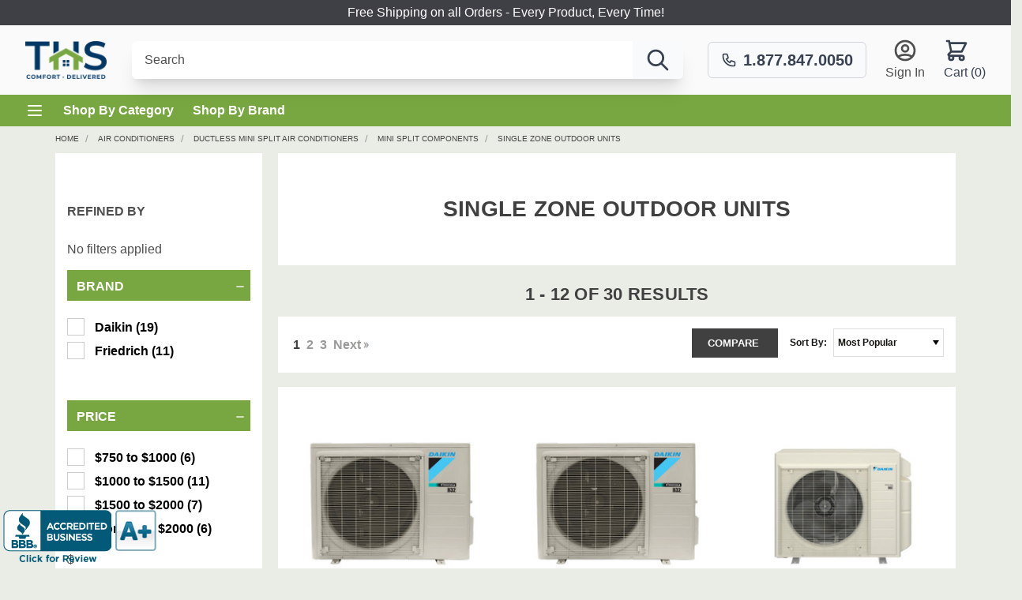

--- FILE ---
content_type: text/html; charset=UTF-8
request_url: https://www.totalhomesupply.com/c/air-conditioners/ductless-mini-split-air-conditioners/mini-split-components/single-zone-outdoor-units/
body_size: 79285
content:










<!DOCTYPE html>
<html class="no-js" lang="en">

<head>
<title>Single Zone Outdoor Units</title>

<link rel="next" href="https://www.totalhomesupply.com/c/air-conditioners/ductless-mini-split-air-conditioners/mini-split-components/single-zone-outdoor-units/?page&#x3D;2">
 <link rel='canonical' href='https://www.totalhomesupply.com/c/air-conditioners/ductless-mini-split-air-conditioners/mini-split-components/single-zone-outdoor-units/' /><meta name='platform' content='bigcommerce.stencil' /> 

    <link href="https://cdn11.bigcommerce.com/s-7wqdm8gvmj/product_images/Favicon.png?t&#x3D;1631112267" rel="shortcut icon">
    <meta name="viewport" content="width=device-width, initial-scale=1, maximum-scale=1">
    <style>
        body.page_type_category {
            background-color: #eaede6;
        }

        main.page.page_id_44,
        main.page.page_id_45 {
            max-width: 900px;
            margin: 0 auto;
            float: none;
        }

        .math_calculator {
            background: #eaede6;
            text-align: center;
            padding: 20px;
            margin: 20px 0;
        }
    </style>
    <!-- CSS for category -->
    <link data-stencil-stylesheet href="https://cdn11.bigcommerce.com/s-7wqdm8gvmj/stencil/e4712f70-dc4b-013d-f0d0-7aa426e7e527/e/ee1814e0-c65b-013e-e783-4e77a989c334/scss/tailwind.css" rel="stylesheet">  <style>
    /*--include:../../../../CSS/templates/category.css:--*/
    
    .pace,
    .slick-slider {
        -webkit-user-select: none;
        -moz-user-select: none;
        -ms-user-select: none;
    }
    
    .modal,
    .slick-loading .slick-slide,
    .slick-loading .slick-track {
        visibility: hidden;
    }
    
    .pace,
    .slick-slide.dragging img {
        pointer-events: none;
    }
    
    meta.foundation-mq-small {
        font-family: "/only screen/";
        width: 0;
    }
    
    meta.foundation-mq-small-only {
        font-family: "/only screen and (max-width: 551px)/";
        width: 0;
    }
    
    meta.foundation-mq-medium {
        font-family: "/only screen and (min-width:551px)/";
        width: 551px;
    }
    
    meta.foundation-mq-medium-only {
        font-family: "/only screen and (min-width:551px) and (max-width:801px)/";
        width: 551px;
    }
    
    meta.foundation-mq-large {
        font-family: "/only screen and (min-width:801px)/";
        width: 801px;
    }
    
    meta.foundation-mq-large-only {
        font-family: "/only screen and (min-width:801px) and (max-width:1261px)/";
        width: 801px;
    }
    
    meta.foundation-mq-xlarge {
        font-family: "/only screen and (min-width:1261px)/";
        width: 1261px;
    }
    
    meta.foundation-mq-xlarge-only {
        font-family: "/only screen and (min-width:1261px) and (max-width:1681px)/";
        width: 1261px;
    }
    
    meta.foundation-mq-xxlarge {
        font-family: "/only screen and (min-width:1681px)/";
        width: 1681px;
    }
    
    meta.foundation-data-attribute-namespace {
        font-family: false;
    }
    
    article,
    aside,
    cite,
    details,
    figcaption,
    figure,
    footer,
    header,
    hgroup,
    main,
    menu,
    nav,
    section,
    summary {
        display: block;
    }
    
    .is-srOnly,
    .u-hiddenVisually {
        border: 0 !important;
        clip: rect(1px, 1px, 1px, 1px) !important;
        height: 1px !important;
        overflow: hidden !important;
        padding: 0 !important;
        position: absolute !important;
        width: 1px !important;
    }
    
    button,
    img,
    legend {
        border: 0;
    }
    
    .accordion,
    hr {
        border: solid #e8e8e8;
    }
    
    .button,
    body,
    sub,
    sup {
        position: relative;
    }
    
    a,
    abbr,
    acronym,
    body {
        color: #4f4f4f;
    }
    
    html {
        font-family: sans-serif;
        -ms-text-size-adjust: 100%;
        -webkit-text-size-adjust: 100%;
    }
    
    b,
    optgroup,
    strong {
        font-weight: 700;
    }
    
    .icon,
    img {
        vertical-align: middle;
    }
    
    img {
        display: inline-block;
        height: auto;
        max-width: 100%;
        -ms-interpolation-mode: bicubic;
    }
    
    svg:not(:root) {
        overflow: hidden;
    }
    
    button,
    input,
    optgroup,
    select,
    textarea {
        color: inherit;
        font: inherit;
        margin: 0;
    }
    
    .form-input,
    body {
        -moz-osx-font-smoothing: grayscale;
        -webkit-font-smoothing: antialiased;
    }
    
    .account-orderStatus-action,
    .coupon-code-cancel,
    .shipping-estimate-hide,
    em,
    i {
        font-style: italic;
    }
    
    button,
    select {
        text-transform: none;
    }
    
    button,
    html input[type=button],
    input[type=reset],
    input[type=submit] {
        -webkit-appearance: button;
        cursor: pointer;
    }
    
    input {
        line-height: normal;
    }
    
    input[type=checkbox],
    input[type=radio] {
        box-sizing: border-box;
        padding: 0;
    }
    
    .button,
    .form-input,
    .swal2-modal .swal2-styled {
        -webkit-appearance: none;
        -moz-appearance: none;
    }
    
    fieldset {
        border: 1px solid silver;
        margin: 0 2px;
        padding: .35em .625em .75em;
    }
    
    *,
     :after,
     :before {
        box-sizing: border-box;
    }
    
    body {
        background: #fff;
        cursor: auto;
        margin: 0;
        padding: 0;
        font-family: Karla, Arial, Helvetica, sans-serif;
        line-height: 1.5;
    }
    
    .button,
    h1,
    h2,
    h3,
    h4,
    h5,
    h6 {
        font-family: Montserrat, Arial, Helvetica, sans-serif;
    }
    
    figure {
        margin: 0 0 1.5rem;
    }
    
    select {
        width: 100%;
    }
    
    blockquote,
    dd,
    div,
    dl,
    dt,
    form,
    h1,
    h2,
    h3,
    h4,
    h5,
    h6,
    li,
    ol,
    p,
    pre,
    td,
    th,
    ul {
        margin: 0;
        padding: 0;
    }
    
    html {
        font-size: 16px;
    }
    
    @media (min-width:551px) {
        html {
            font-size: 16px;
        }
    }
    
    @media (min-width:801px) {
        html {
            font-size: 16px;
        }
    }
    
    @media (min-width:1261px) {
        html {
            font-size: 16px;
        }
    }
    
    a {
        background-color: transparent;
        line-height: inherit;
        text-decoration: underline;
    }
    
    p {
        margin-bottom: 1.5rem;
    }
    
    h1,
    h2,
    h3,
    h4,
    h5,
    h6 {
        color: #2d2d2d;
        letter-spacing: .25px;
        margin-bottom: .75rem;
    }
    
    b,
    em,
    i,
    small,
    strong {
        line-height: inherit;
    }
    
    dl,
    dl dd,
    ol,
    ul {
        margin-bottom: 1.5rem;
    }
    
    dl,
    ol,
    ul {
        list-style-position: outside;
    }
    
    ol ol,
    ol ul,
    ul ol,
    ul ul {
        margin-left: 1.2rem;
        margin-bottom: 0;
    }
    
    ol,
    ul {
        margin-left: 1.15rem;
    }
    
    .form-label small,
    .switch-label,
    h5,
    h6 {
        text-transform: uppercase;
    }
    
    .button,
    cite {
        font-size: 1rem;
    }
    
    .icon,
    .icon svg {
        display: inline-block;
    }
    
    .icon {
        height: 1rem;
        width: 1rem;
    }
    
    .icon svg {
        fill: #4f4f4f;
        height: 100%;
        vertical-align: top;
        width: 100%;
    }
    
    .button,
    .button:active {
        background-color: transparent;
    }
    
    .button {
        border-style: solid;
        border-width: 1px;
        cursor: pointer;
        font-weight: 400;
        margin: 0 0 1rem;
        text-align: center;
        text-decoration: none;
        display: inline-block;
        border-color: #dfdfdf;
        color: #454545;
        padding: .875rem 2.25rem;
        border-radius: 4px;
        outline: 0;
        vertical-align: middle;
    }
    
    .button--primary {
        background-color: #454545;
        border-color: #454545;
        color: #fff;
    }
    
    .dropdown-menu,
    .dropdown-menu--content {
        left: -9999px;
        list-style: none;
        margin-left: 0;
        background: #e8e8e8;
        height: auto;
        z-index: 89;
        max-width: 200px;
        width: 100%;
        position: absolute;
    }
    
    .button--small {
        font-size: 13px;
        padding: .5625rem 1.5rem;
    }
    
    .dropdown-menu {
        display: none;
        font-size: 1rem;
    }
    
    .dropdown-menu--content.open,
    .form-input,
    .form-label,
    .form-legend {
        display: block;
    }
    
    .form {
        margin: 0 0 1.5rem;
    }
    
    .form-fieldset {
        border-width: 0;
        margin: 0;
        padding: 0;
    }
    
    .form-input,
    .form-select.radius {
        border-radius: 4px;
    }
    
    .form-label {
        color: #666;
        cursor: pointer;
        font-size: 1rem;
        line-height: 1.5;
        margin-bottom: .5rem;
    }
    
    .form-input,
    .form-select {
        border-style: solid;
        border-width: 1px;
        font-family: inherit;
        margin: 0;
    }
    
    .form-input {
        appearance: none;
        background-color: #fff;
        border-color: #dfdfdf;
        color: #454545;
        font-size: 1rem;
        font-smoothing: antialiased;
        height: 3rem;
        padding: .75rem 1rem;
        transition: border-color .1s ease-out;
        width: 100%;
    }
    
    .form-body,
    .form-checkbox[disabled]+.form-label::before,
    .form-radio[disabled]+.form-label::before,
    .form-select,
    .form-select:disabled {
        background-color: #fff;
    }
    
    .form-select {
        -webkit-appearance: none !important;
        -moz-appearance: none !important;
        background-repeat: no-repeat;
        border-color: #dfdfdf;
        color: #454545;
        font-size: 1rem;
        line-height: normal;
        cursor: pointer;
        height: 3rem;
        outline: 0;
    }
    
    .form-field {
        display: block;
        margin: 0 0 2rem;
        max-width: none;
    }
    
    .form-prefixPostfix {
        display: -webkit-box;
        display: -ms-flexbox;
        display: flex;
        -webkit-box-orient: horizontal;
        -webkit-box-direction: normal;
        -ms-flex-direction: row;
        flex-direction: row;
        -ms-flex-wrap: nowrap;
        flex-wrap: nowrap;
    }
    
    .form-prefixPostfix .form-input {
        -webkit-box-flex: 1;
        -ms-flex: 1;
        flex: 1;
    }
    
    .form-prefixPostfix .button {
        height: 3rem;
    }
    
    .breadcrumb,
    .breadcrumb a {
        color: #989898;
    }
    
    .breadcrumbs {
        list-style: none;
        margin-left: 0;
        overflow: hidden;
    }
    
    .breadcrumb {
        font-size: 13px;
        margin: 0;
        line-height: 1.5;
    }
    
    .breadcrumb-label {
        cursor: pointer;
        text-decoration: none;
    }
    
    .breadcrumb.is-active>.breadcrumb-label {
        color: #989898;
    }
    
    @media (min-width:551px) {
        .modal {
            -webkit-transform: translateY(-50%);
            transform: translateY(-50%);
        }
    }
    
    .navList-action,
    .navList-item {
        display: block;
    }
    
    .navList-action {
        color: #4f4f4f;
        font-size: 15px;
        padding: .1875rem 0;
    }
    
    .pagination-list {
        display: block;
        margin-left: 0;
    }
    
    .pagination-list li {
        color: #989898;
        font-size: 1rem;
        margin-left: .375rem;
        display: block;
    }
    
    .pagination-list li a,
    .pagination-list li button {
        border-radius: 4px;
        transition: background-color .3s ease-out;
        background: 0 0;
        color: #989898;
        display: block;
        font-size: 1em;
        font-weight: 400;
        line-height: inherit;
        padding: .3125rem .5rem;
    }
    
    li.pagination-item {
        cursor: pointer;
    }
    
    li.pagination-item:first-child {
        margin-left: 0;
    }
    
    li.pagination-item--current a,
    li.pagination-item--current button {
        color: #4f4f4f;
        cursor: default;
    }
    
    .accordion {
        border-width: 1px;
        margin: 0 0 1.5rem;
    }
    
    .accordion-navigation {
        display: block;
        margin-bottom: 0 !important;
        border: solid #e8e8e8;
        border-width: 1px 0;
        cursor: pointer;
    }
    
    .accordion-navigation .accordion-title {
        padding: 1.5rem 1.875rem;
    }
    
    .accordion-title {
        font-weight: 700;
        line-height: 24px;
    }
    
    .accordion-content {
        display: none;
        padding: 2rem;
    }
    
    .accordion-content.is-open {
        display: block;
    }
    
    .modal {
        border-radius: 0;
        display: none;
        width: 100%;
        z-index: 1005;
        background-color: #fff;
        border: 0 solid #e8e8e8;
        box-shadow: none;
        position: fixed;
    }
    
    @media only screen and (max-width:551px) {
        .modal {
            min-height: 100vh;
        }
    }
    
    .modal>:first-child {
        margin-top: 0;
    }
    
    .modal>:last-child {
        margin-bottom: 0;
    }
    
    @media only screen and (min-width:551px) {
        .modal {
            left: 0;
            margin: 0 auto;
            max-width: 80%;
            right: 0;
            width: 900px;
            top: 50% !important;
        }
    }
    
    .modal-close {
        cursor: pointer;
        font-weight: 400;
        top: 1.05rem;
        right: .75rem;
        -webkit-transform: translateY(none);
        transform: translateY(none);
    }
    
    @media print {
        .modal {
            background: #FFF !important;
            display: none;
        }
    }
    
    .loadingOverlay {
        background: rgba(45, 45, 45, .9);
        bottom: 0;
        height: 100%;
        left: 0;
        opacity: 1;
        position: absolute;
        right: 0;
        top: 0;
        transition: all 250ms ease-out;
        width: 100%;
    }
    
    .actionBar {
        margin: 1.5rem 0;
    }
    
    @media (min-width:551px) {
        .actionBar-section {
            float: left;
        }
        .actionBar-section .form-label {
            display: inline-block;
            margin: 0 .375rem 0 0;
        }
        .actionBar-section .form-input,
        .actionBar-section .form-select {
            display: inline-block;
            width: 12.5rem;
        }
    }
    
    .card-body>:first-child,
    .card-figcaption-body>:first-child {
        margin-top: 0;
    }
    
    .card {
        background-color: transparent;
        margin-bottom: 3rem;
        padding: 0;
    }
    
    .card-body>:last-child,
    .card-button,
    .card-figcaption-body>:last-child,
    .card-figure {
        margin-bottom: 0;
    }
    
    .card-figure {
        background-color: #fff;
        padding: 0;
        position: relative;
    }
    
    .card-figcaption-button {
        background-color: rgba(255, 255, 255, .9);
        color: #2d2d2d;
    }
    
    .card-body {
        padding: .75rem 0 0;
    }
    
    .card-body .card-text {
        color: #989898;
    }
    
    .pace {
        user-select: none;
    }
    
    .pace-inactive {
        display: none;
    }
    
    .pace-progress {
        background-color: #989898;
        height: .3125rem;
        position: fixed;
        right: 100%;
        top: 0;
        width: 100%;
        z-index: 2000;
    }
    
    .modal,
    .pagination-list--small .pagination-item--next {
        right: 0;
    }
    
    body,
    html {
        height: auto;
    }
    
    body {
        padding-top: 55px;
        font-size: 1rem;
        font-weight: 400;
    }
    
    @media (min-width:801px) {
        body {
            padding-top: 0;
        }
    }
    
    figure {
        margin-bottom: 2rem;
        margin-top: 2rem;
    }
    
    h1,
    h2,
    h3,
    h4,
    h5,
    h6 {
        font-weight: 400;
        margin-top: 2.25rem;
    }
    
    a {
        transition: color .15s ease;
    }
    
    .page-heading {
        margin: 0 0 3rem;
        text-align: center;
    }
    
    h1 {
        font-size: 28px;
    }
    
    h2 {
        font-size: 25px;
    }
    
    h3 {
        font-size: 22px;
    }
    
    h4 {
        font-size: 20px;
    }
    
    h5 {
        font-size: 15px;
    }
    
    .form-select {
        appearance: none;
        background-image: url("data:image/svg+xml;charset=utf8,%3Csvg xmlns='http://www.w3.org/2000/svg' width='24' height='24' viewBox='0 0 24 24'%3E%3Cpath d='M16.59 8.59L12 13.17 7.41 8.59 6 10l6 6 6-6z' fill='rgba(130, 130, 130, 0.999)' /%3E%3C/svg%3E");
        background-position: right .5625rem top .6875rem;
        border-radius: 4px;
        padding: .75rem 3rem .75rem 1rem;
    }
    
    .dropdown {
        left: -9999px;
        outline: 0;
        position: absolute;
    }
    
    .breadcrumbs,
    .modal-close,
    .pagination-list,
    .tab-title {
        text-align: center;
    }
    
    .modal {
        left: 50%;
        margin: 0 auto;
        max-height: 90%;
        max-width: 95%;
        min-height: 240px;
        outline: 0;
        overflow: hidden;
        padding: 0;
        top: 50% !important;
        -webkit-transform: translate(-50%, -50%);
        transform: translate(-50%, -50%);
    }
    
    .modal-close {
        height: 2rem;
        width: 2rem;
        color: #4f4f4f;
        font-size: 26px;
        line-height: 2rem;
        padding: 0;
        position: absolute;
        text-decoration: none;
        z-index: 50;
    }
    
    @media (min-width:801px) {
        .modal-close {
            font-size: 32px;
        }
    }
    
    .pagination-item .pagination-link:hover,
    .pagination-item.pagination-item--next>a,
    .pagination-item.pagination-item--previous>a {
        color: #4f4f4f;
    }
    
    .breadcrumbs {
        display: none;
        font-size: 0;
    }
    
    @media (min-width:551px) {
        .breadcrumbs {
            display: block;
        }
    }
    
    .breadcrumb {
        display: inline-block;
        float: none;
    }
    
    .breadcrumb.is-active>.breadcrumb-label {
        cursor: text;
    }
    
    .pagination-list {
        font-size: 0;
        margin-bottom: 1.5rem;
    }
    
    .pagination-list .pagination-item {
        display: inline-block;
    }
    
    .pagination-item {
        border: 1px solid transparent;
        line-height: 1;
    }
    
    .pagination-item .pagination-link {
        text-decoration: none;
        transition: all .2s ease;
    }
    
    .button,
    .card--alternate,
    .form-option {
        transition: all .15s ease;
    }
    
    .pagination-item.pagination-item--current {
        border-color: #e8e8e8;
        border-radius: 4px;
        margin: 0 .375rem 0 .75rem;
    }
    
    .pagination-item--next .icon,
    .pagination-item--previous .icon {
        height: 1.25rem;
        margin-top: -.125rem;
        width: 1.25rem;
    }
    
    .pagination-item--next {
        float: right;
    }
    
    .pagination-item--next .icon {
        margin-right: -.75rem;
    }
    
    .button {
        line-height: 1rem;
    }
    
    .accordion .navList,
    .accordion-content .form:only-child {
        margin-bottom: 0;
    }
    
    .card-body,
    .form-actions,
    .form-option-variant {
        text-align: center;
    }
    
    .accordion {
        border-radius: 4px;
        box-shadow: none;
    }
    
    .accordion-content {
        border: 0;
    }
    
    .accordion-title {
        margin: 0;
    }
    
    .accordion-navigation {
        margin-top: -1px;
        position: relative;
        text-decoration: none;
    }
    
    .accordion--navList .accordion-content {
        padding: 1rem;
    }
    
    @media (min-width:801px) {
        .accordion--navList {
            border: 0;
        }
        .accordion--navList .accordion-block,
        .sidebarBlock+.accordion--navList {
            margin-top: 2rem;
        }
        .accordion--navList .accordion-content {
            padding: 0;
        }
        .accordion--navList .accordion-navigation {
            background-position: right 0 top 50%;
            border: 0;
        }
    }
    
    .accordion--navList .accordion-title {
        font-weight: 400;
        padding: 1rem;
        text-decoration: none;
        text-transform: inherit;
    }
    
    .navPages-action,
    .navUser-action,
    .ribbon {
        text-transform: uppercase;
    }
    
    .accordion--navList .accordion-indicator {
        fill: #a5a5a5;
    }
    
    .accordion--navList .accordion-navigation-actions {
        right: 1rem;
        top: 1.1875rem;
    }
    
    @media (min-width:801px) {
        .accordion--navList .accordion-title {
            margin-bottom: .75rem;
            margin-top: 0;
            padding: 0;
        }
        .accordion--navList .accordion-indicator {
            visibility: hidden;
        }
        .accordion--navList .accordion-navigation-actions {
            right: 0;
            top: 0;
        }
    }
    
    .accordion-block:first-child {
        margin-top: 0;
    }
    
    .accordion-block:first-child .accordion-navigation {
        border-radius: 4px 4px 0 0;
    }
    
    .accordion-block:last-child .accordion-content,
    .accordion-block:last-child .accordion-navigation {
        border-radius: 0 0 4px 4px;
    }
    
    .accordion-block:last-child .accordion-navigation {
        border-bottom-width: 0;
    }
    
    .accordion-block:last-child .accordion-navigation.is-open {
        border-bottom-width: 1px;
        border-radius: 0;
    }
    
    .accordion-navigation-actions {
        position: absolute;
        right: 1.875rem;
        top: 1.5rem;
    }
    
    .form-select--date,
    .form-select--small {
        background-position: right .5rem top .5rem;
        background-size: 1.125rem;
        font-size: 13px;
        height: 2.25rem;
        line-height: 1rem;
        max-width: 20rem;
        padding: .5625rem 2rem .5625rem .75rem;
    }
    
    .form-prefixPostfix.wrap {
        -ms-flex-wrap: wrap;
        flex-wrap: wrap;
    }
    
    .form-prefixPostfix .button,
    .form-prefixPostfix .form-input {
        display: block;
        width: 100%;
    }
    
    @media (min-width:1261px) {
        .form-prefixPostfix .button,
        .form-prefixPostfix .form-input {
            width: auto;
        }
    }
    
    .form-prefixPostfix-button--postfix {
        margin: .75rem 0 0;
        -webkit-box-ordinal-group: 2;
        -ms-flex-order: 1;
        order: 1;
    }
    
    @media (min-width:1261px) {
        .form-prefixPostfix-button--postfix {
            margin: 0 0 0 .75rem;
            -webkit-box-ordinal-group: 1;
            -ms-flex-order: 0;
            order: 0;
        }
    }
    
    .navList-action--checkbox.is-disabled,
    .navUser-or,
    .ribbon {
        cursor: default;
    }
    
    .card-title>a,
    .heroCarousel-slide a,
    .navBar-action,
    .navList-action,
    .navPages-action,
    .navUser-action,
    .socialLinks .icon,
    .tag a {
        text-decoration: none;
    }
    
    .card-figure {
        margin-top: 0;
    }
    
    .card-image {
        border: 0;
        display: -webkit-box;
        display: -ms-flexbox;
        display: flex;
        margin: auto;
        width: auto;
    }
    
    .card-title {
        font-size: 15px;
        margin: 0 0 .25rem;
    }
    
    .card-title>a {
        color: #2d2d2d;
    }
    
    .card-text {
        margin-bottom: .1875rem;
    }
    
    .card-figcaption-button {
        border: none;
        display: block;
        margin: .375rem 0 0;
    }
    
    @media (min-width:551px) {
        .card-body {
            text-align: left;
        }
    }
    
    .navBar,
    .navList {
        margin-left: 0;
    }
    
    .navList-action--checkbox {
        display: inline-block;
        font-size: 1rem;
        font-weight: 400;
        margin-bottom: .375rem;
        padding-left: 1.875rem;
        position: relative;
        vertical-align: baseline;
        width: 100%;
    }
    
    .navList-action-close {
        background: #f2f2f2;
        border-radius: 100%;
        display: inline-block;
        float: right;
        line-height: 0;
        opacity: 0;
        padding: .25rem;
        transition: opacity .3s ease;
        visibility: hidden;
    }
    
    .icon,
    .icon svg,
    .navPages-action svg,
    .navUser-action svg,
    .socialLinks .icon svg {
        transition: all .15s ease;
    }
    
    .navList-action-close .icon {
        height: .8125rem;
        width: .8125rem;
        fill: #4f4f4f;
    }
    
    .loadingOverlay {
        background-color: rgba(255, 255, 255, .9);
        display: none;
        z-index: 20;
    }
    
    .icons-svg-sprite {
        display: none;
    }
    
    .actionBar-section .form-field {
        background-color: #fff;
        border: 1px solid #dfdfdf;
        border-radius: 4px;
        overflow: hidden;
    }
    
    .actionBar-section .form-label {
        color: #989898;
        font-size: 13px;
        line-height: 2.125rem;
        margin-bottom: 0;
        padding-left: .75rem;
    }
    
    .actionBar-section .form-input,
    .actionBar-section .form-select {
        border: 0;
        padding-left: .1875rem;
        width: auto;
    }
    
    .actionBar-section .form-input,
    .actionBar-section .form-label,
    .actionBar-section .form-select {
        display: inline-block;
    }
    
    .actionBar-section .form-select {
        color: #4f4f4f;
        height: 2.125rem;
    }
    
    .navUser,
    .ribbon {
        position: absolute;
        right: 0;
    }
    
    .navUser {
        -webkit-transform: translateY(-50%);
        transform: translateY(-50%);
        top: 26px;
        width: 100%;
        z-index: 5;
    }
    
    .navUser ol,
    .navUser ul {
        list-style: none;
        margin: 0;
        padding: 0;
    }
    
    .navUser ol li,
    .navUser ul li {
        margin: 0;
        padding: 0;
    }
    
    .navUser-section {
        float: left;
    }
    
    .navUser-section--alt {
        float: right;
        margin-left: 1.5rem;
    }
    
    .navUser-action,
    .navUser-item {
        display: block;
    }
    
    @media (min-width:801px) {
        .navUser {
            padding: 0 1.5rem;
            position: relative;
            right: auto;
            top: auto;
            -webkit-transform: none;
            transform: none;
            z-index: 50;
        }
    }
    
    .navUser .dropdown-menu {
        background-color: #fff;
        border: 1px solid #e8e8e8;
        box-shadow: 0 1px 2px rgba(0, 0, 0, .13);
        position: absolute;
    }
    
    .navUser-action--quickSearch.is-open,
    .navUser-or {
        position: relative;
    }
    
    .navUser-action {
        color: #4f4f4f;
        font-weight: 700;
        padding: 1rem .75rem;
    }
    
    .navUser-item {
        display: none;
    }
    
    @media (min-width:801px) {
        .navUser-item {
            display: block;
        }
    }
    
    .navUser-item--cart {
        display: block;
    }
    
    .navUser-item--cart .navUser-action {
        color: #4f4f4f;
    }
    
    .navUser-item--cart .dropdown-menu {
        max-width: 20rem;
    }
    
    .navUser-item-cartLabel {
        display: none;
    }
    
    @media (min-width:551px) {
        .navUser-item {
            float: left;
        }
        .navUser-item-cartLabel {
            display: inline;
        }
    }
    
    .navUser-item--account .navUser-action,
    .navUser-or {
        display: inline-block;
    }
    
    .navUser-item--account .navUser-or+.navUser-action {
        margin-right: -.5rem;
    }
    
    .navUser-or {
        color: #4f4f4f;
        margin: 0 -.75rem;
        padding: 0 2px;
        z-index: 1;
    }
    
    .dropdown--quickSearch {
        background-color: #e8e8e8;
        padding: 1.5rem 0;
    }
    
    @media (min-width:551px) {
        .dropdown--quickSearch {
            padding: 3rem;
        }
    }
    
    .dropdown--quickSearch .form {
        margin: auto;
        max-width: 30rem;
    }
    
    .dropdown--quickSearch .form,
    .dropdown--quickSearch .form-field {
        margin-bottom: 0;
    }
    
    .dropdown--quickSearch .form-input {
        font-size: 20px;
        height: unset;
    }
    
    .countPill {
        background-color: #4f4f4f;
        border-radius: 50%;
        display: none;
        font-size: 12px;
        height: 20px;
        line-height: 20px;
        margin-left: .1875rem;
        text-align: center;
        width: 20px;
    }
    
    .countPill--positive {
        display: inline-block;
    }
    
    .countPill--alt {
        background-color: #dfdfdf;
        color: #454545;
    }
    
    .navPage-childList,
    .navPages .navPage-subMenu-list {
        border-left: 1px solid #dfdfdf;
        margin: .375rem .75rem;
        padding-left: .75rem;
    }
    
    .navPages-container {
        bottom: 0;
        display: none;
        height: 100%;
        left: 0;
        -webkit-overflow-scrolling: touch;
        position: absolute;
        right: 0;
        z-index: 10;
    }
    
    @media (min-width:801px) {
        .navPages-container {
            background: 0 0;
            display: block;
            height: auto;
            padding: 0;
            position: relative;
        }
    }
    
    .navPages {
        background-color: #f2f2f2;
        height: 100%;
        overflow-y: auto;
        padding: 1.5rem;
    }
    
    @media (min-width:801px) {
        .navPages {
            margin: 0 auto;
            max-width: 75rem;
            width: 100%;
            background: 0 0;
            font-size: 0;
            overflow-y: visible;
            padding: 0;
            text-align: center;
        }
        .navPages ol,
        .navPages ul {
            list-style: none;
            margin: 0;
            padding: 0;
        }
        .navPages ol ol,
        .navPages ol ul,
        .navPages ul ol,
        .navPages ul ul {
            list-style: none;
            margin-bottom: 0;
        }
        .navPages ol li,
        .navPages ul li {
            margin: 0;
            padding: 0;
        }
        .navPages-action,
        .navPages-item {
            display: block;
        }
    }
    
    @media (min-width:801px) and (min-width:551px) {
        .navPages-item {
            float: left;
        }
    }
    
    .navPages ul {
        list-style: none;
    }
    
    .navPages .navPage-subMenu-list {
        border-left: 0;
        list-style: none;
        margin-left: 0;
        padding-left: 0;
    }
    
    @media (min-width:801px) {
        .navPages .navPage-subMenu-list {
            max-width: 75rem;
            width: 100%;
            border-left: 0;
            margin: auto;
            padding-left: 0;
        }
        .navPages-list {
            display: inline-block;
            float: none;
        }
    }
    
    .navPages-list {
        margin: 0;
    }
    
    .navPages-list+.navPages-list {
        border-top: 1px solid #dfdfdf;
        margin-top: .75rem;
        padding-top: .75rem;
    }
    
    .navPages-action {
        color: #4f4f4f;
        display: block;
        font-size: 15px;
        font-weight: 700;
        padding: .75rem 0;
    }
    
    @media (min-width:801px) {
        .navPages-action {
            display: inline-block;
            padding: .75rem 1.125rem 1.125rem;
        }
        .navPages-action.is-open {
            background-color: #f2f2f2;
        }
    }
    
    .navPage-childList {
        display: none;
    }
    
    @media (min-width:801px) {
        .navPage-childList {
            border: 0;
            display: block;
        }
    }
    
    .navPage-childList.is-open {
        display: block;
    }
    
    .navPage-subMenu {
        display: none;
        outline: 0;
    }
    
    @media (min-width:801px) {
        .navPage-subMenu {
            background-color: #f2f2f2;
            padding: 1.5rem 1.5rem 2.25rem !important;
            position: absolute;
            text-align: left;
        }
    }
    
    @media (min-width:801px) {
        .navPage-subMenu-item {
            width: 25%;
            float: left;
            padding: 0 .75rem !important;
        }
        .navPage-subMenu-item .navPages-action {
            text-transform: none;
            width: 100%;
        }
        .navPage-subMenu-item>.navPage-subMenu-action {
            border-bottom: 1px solid #dfdfdf;
            margin-bottom: 1.125rem;
        }
    }
    
    .navPages-list--user #currencySelection2 .dropdown-menu-item:not(:last-child),
    .navPages-quickSearch {
        border-bottom: 1px solid #e8e8e8;
    }
    
    .navPage-subMenu-action {
        padding: .75rem 0;
    }
    
    @media (min-width:801px) {
        .navPage-subMenu-action {
            padding: .75rem 0 1.125rem;
        }
        .navPages-quickSearch {
            display: none;
        }
    }
    
    .navPage-childList-action {
        font-weight: 400;
        padding: 0 0 .375rem;
    }
    
    .navPages-list--user #currencySelection2 .dropdown-menu-item,
    .navPages-quickSearch>.container {
        padding: 0;
    }
    
    .navPages-quickSearch {
        margin-bottom: .75rem;
    }
    
    .navPages-quickSearch .form {
        margin: 0;
    }
    
    .navPages-quickSearch .form-field {
        margin-bottom: 0;
    }
    
    @media (min-width:801px) {
        .navPages-list--user {
            display: none;
        }
    }
    
    .socialLinks,
    .socialLinks li {
        padding: 0;
        margin: 0;
    }
    
    .socialLinks {
        list-style: none;
        line-height: 37px;
    }
    
    .socialLinks .icon {
        height: 1.25rem;
        width: 1.25rem;
        margin: 0;
    }
    
    .socialLinks .icon svg {
        fill: #4f4f4f;
    }
    
    .socialLinks-item {
        display: inline-block;
        font-size: 0;
    }
    
    .socialLinks .socialLinks-item {
        margin-bottom: .375rem;
        margin-right: .75rem;
    }
    
    .socialLinks .socialLinks-item:last-child {
        margin-right: 0;
    }
    
    .socialLinks--alt .icon {
        height: 1.3125rem;
        width: 1.3125rem;
    }
    
    .socialLinks--alt svg {
        fill: #989898;
    }
    
    .blocker-container,
    .textTruncate {
        position: relative;
    }
    
    .toggleLink {
        color: #989898;
    }
    
    .toggleLink-text {
        font-size: 13px;
        font-weight: 400;
    }
    
    .toggleLink-text--off {
        display: inline-block;
    }
    
    .toggleLink-text--on,
    .toggleLink.is-open .toggleLink-text--off {
        display: none;
    }
    
    .toggleLink.is-open .toggleLink-text--on {
        display: inline-block;
    }
    
    .facetedSearch-toggle {
        margin: 0 auto;
        max-width: 75rem;
        width: 100%;
        border: #e8e8e8 solid;
        border-radius: 4px;
        border-width: 1px;
        display: inline-block;
    }
    
    .blog+.blog,
    .cart-list,
    .footer,
    .previewCartAction,
    .previewCartItem+.previewCartItem,
    .sidebarBlock+.sidebarBlock {
        border-top: 1px solid #e8e8e8;
    }
    
    @media (min-width:801px) {
        .facetedSearch-toggle {
            display: none !important;
        }
    }
    
    .facetedSearch-toggle-indicator,
    .facetedSearch-toggle-text {
        display: block;
        font-weight: 400;
    }
    
    .facetedSearch-toggle-text {
        width: 58.33333%;
        float: left;
        padding: 0;
        text-align: left;
    }
    
    .facetedSearch-toggle-indicator {
        width: 41.66667%;
        float: left;
        font-weight: 700;
        padding: 0;
        text-align: right;
    }
    
    .facetedSearch-navList {
        display: none;
    }
    
    @media (min-width:801px) {
        .facetedSearch-navList {
            display: block !important;
        }
    }
    
    .facetedSearch-toggle+.facetedSearch-navList,
    .sidebarBlock+.facetedSearch-navList {
        margin-top: 2rem;
    }
    
    .facetedSearch-refineFilters {
        display: none;
    }
    
    @media (min-width:801px) {
        .facetedSearch-refineFilters {
            display: block;
        }
    }
    
    .quickSearchResults {
        margin-top: 1.5rem;
    }
    
    @media (min-width:801px) {
        .quickSearchResults {
            margin-top: 0;
        }
    }
    
    .icon--ratingEmpty svg {
        fill: #dfdfdf;
    }
    
    .rating--small {
        display: inline-block;
    }
    
    .rating--small .icon {
        height: .875rem;
        width: .875rem;
        margin-top: -3px;
    }
    
    .header {
        background-color: #fff;
        border-bottom: 1px solid #e8e8e8;
        position: fixed;
        top: 0;
        width: 100%;
        z-index: 20;
    }
    
    .header-logo {
        font-size: 0;
        margin: 0 3.4375rem;
        text-align: center;
    }
    
    @media (min-width:551px) {
        .header-logo {
            margin-left: 5.15625rem;
            margin-right: 5.15625rem;
        }
    }
    
    @media (min-width:801px) {
        .header {
            border-bottom: 1px solid #e8e8e8;
            overflow: visible;
            position: relative;
        }
        .header-logo {
            margin: 4rem auto 4.5rem;
            padding: 0;
        }
    }
    
    .header-logo>a {
        color: #4f4f4f;
        display: inline-block;
        padding: .75rem 0;
        position: relative;
        text-decoration: none;
        width: 100%;
        z-index: 20;
    }
    
    .footer-info-col,
    .page-content--textCenter {
        text-align: center;
    }
    
    @media (min-width:801px) {
        .header-logo>a {
            background: 0 0;
            border-bottom: 0;
            display: inline;
            padding: 0;
        }
    }
    
    .product,
    .productMasonry {
        overflow: hidden;
    }
    
    .header-logo-image {
        max-height: 1.9375rem;
    }
    
    .mobileMenu-toggle {
        height: 3.4375rem;
        width: 3.4375rem;
        display: inline-block;
        font-size: 0;
        left: 0;
        overflow: hidden;
        padding: 0 1.125rem;
        position: absolute;
        z-index: 50;
    }
    
    @media (min-width:801px) {
        .header-logo-image {
            max-height: none;
        }
        .mobileMenu-toggle {
            display: none;
        }
    }
    
    .mobileMenu-toggle .mobileMenu-toggleIcon,
    .mobileMenu-toggle .mobileMenu-toggleIcon::after,
    .mobileMenu-toggle .mobileMenu-toggleIcon::before {
        background: #2d2d2d;
        content: "";
        display: block;
        height: 2px;
        position: absolute;
        -webkit-transform: rotate(0);
        transform: rotate(0);
        transition: top .1s ease-in 150ms, bottom .1s ease-in 150ms, -webkit-transform .1s ease-in;
        transition: transform .1s ease-in, top .1s ease-in 150ms, bottom .1s ease-in 150ms;
        transition: transform .1s ease-in, top .1s ease-in 150ms, bottom .1s ease-in 150ms, -webkit-transform .1s ease-in;
        width: 1.25rem;
    }
    
    .mobileMenu-toggle .mobileMenu-toggleIcon {
        top: 1.6875rem;
        transition: background-color 10ms ease-in .1s;
    }
    
    .body {
        margin-bottom: 6rem;
        margin-top: 1.5rem;
    }
    
    @media (min-width:801px) {
        .body {
            margin-top: 2.5rem;
        }
    }
    
    .page {
        margin: 0 -.75rem;
        max-width: none;
        width: auto;
    }
    
    .cat_right>.page-content,
    .cat_right.page-content--full {
        padding-left: 0;
        padding-right: 0;
        width: 100%;
        float: left;
    }
    
    .page-sidebar {
        padding-left: .75rem;
        padding-right: .75rem;
        width: 100%;
        float: left;
        position: relative;
    }
    
    @media (min-width:801px) {
        .page-sidebar,
        .page-sidebar+.page-content {
            padding-left: .75rem;
            padding-right: .75rem;
            float: left;
        }
        .page-sidebar {
            width: 25%;
        }
    }
    
    .footer {
        background-color: #fff;
        padding: 3rem 0;
    }
    
    .footer-info {
        margin: 0 -.75rem;
        max-width: none;
        width: auto;
        font-size: 0;
    }
    
    .footer-info-col {
        padding-left: .75rem;
        padding-right: .75rem;
        width: 100%;
        color: #989898;
        display: inline-block;
        float: none;
        font-size: 1rem;
        margin-bottom: 3rem;
        vertical-align: top;
    }
    
    @media (min-width:551px) {
        .footer-info-col {
            text-align: left;
            width: 50%;
        }
    }
    
    .footer-info-col>:first-child {
        margin-top: 0;
    }
    
    .footer-info-col>:last-child {
        margin-bottom: 0;
    }
    
    @media (min-width:801px) {
        .footer-info-col {
            width: 33.33334%;
        }
        .footer-info-col--small {
            width: 16.66667%;
        }
    }
    
    .footer-info-heading {
        font-size: 1rem;
        text-transform: inherit;
    }
    
    .footer-info-list {
        list-style: none;
        margin-left: 0;
    }
    
    .footer-info-list a {
        color: #989898;
        text-decoration: none;
    }
    
    .footer-copyright {
        text-align: center;
    }
    
    @media (min-width:551px) {
        .footer-copyright {
            text-align: left;
        }
    }
    
    .footer-copyright>.powered-by {
        color: #989898;
        font-size: 12px;
        margin: 0;
    }
    
    .container {
        margin: 0 auto;
        max-width: 1140px;
        padding: 0;
        position: relative;
        width: 100%;
    }
    
    .brandGrid .brand,
    .productGrid .product {
        padding-left: .75rem;
        padding-right: .75rem;
        float: none;
        vertical-align: top;
    }
    
    .sidebarBlock-heading {
        margin-top: 0;
        text-transform: inherit;
    }
    
    .productGrid {
        list-style: none;
        margin: 0 -.75rem 1.5rem;
        max-width: none;
        width: auto;
        font-size: 0;
    }
    
    .productGrid .product {
        width: 50%;
        display: inline-block;
        font-size: 1rem;
    }
    
    @media (min-width:551px) {
        .productGrid .product {
            width: 33.33333%;
        }
    }
    
    @media (min-width:801px) {
        .productGrid .product {
            width: 25%;
        }
    }
    
    .button,
    .facetLabel,
    .page-sidebar #facetedSearch #facet-range-form .button,
    .page-sidebar #facetedSearch #facet-range-form .form-field input,
    body,
    h1,
    h2,
    h3,
    h4,
    h5,
    h6 {
        font-family: Roboto, sans-serif;
    }
    
    body {
        font-weight: 400;
        letter-spacing: 0;
    }
    
    h1,
    h2,
    h3,
    h4,
    h5,
    h6 {
        text-transform: uppercase;
        font-weight: 700;
        color: #404041;
    }
    
    a,
    a:hover {
        text-decoration: none;
        font-style: normal;
        outline: 0;
    }
    
    .header {
        float: left;
        border: 0;
        transition: top 1s ease;
        -moz-transition: top 1s ease;
        -webkit-transition: top 1s ease;
        -ms-transition: top 1s ease;
        -o-transition: top 1s ease;
    }
    
    .header .navUser {
        padding: 0;
        background: #404041;
        height: 32px;
        float: left;
        width: 100%;
    }
    
    .header .navUser>div>ul {
        float: right;
        width: auto;
    }
    
    .header .navUser>div>ul li {
        padding: 4px 0;
    }
    
    .header .navUser>div>ul li.navUser-item--cart {
        padding-left: 7px;
    }
    
    .header .navUser>div .top_shipping_txt {
        float: left;
        width: 22%;
    }
    
    .header .navUser>div .top_shipping_txt a {
        color: #ffc600;
        background: url(../img/shipping_arrow.png) right center no-repeat;
        line-height: 32px;
        padding: 0 12px 0 0;
    }
    
    .header .navUser>div>ul .navUser-action {
        color: #fff;
        padding: 0 12px;
        line-height: 20px;
        border-right: 1px solid #7b7b7c;
    }
    
    .header .navUser>div>ul .login_links a {
        border: 0;
    }
    
    .header .navUser>div>ul .login_links a:first-child {
        padding: 0 7px 0 9px;
    }
    
    .header .navUser>div>ul .login_links a:last-child {
        padding: 0 7px;
    }
    
    .header .navUser>div .top_shipping_txt a,
    .header .navUser>div>ul .navUser-action,
    .navUser-or {
        font-size: 12px;
        text-transform: uppercase;
        letter-spacing: 0;
        font-weight: 700;
    }
    
    .navUser-or {
        color: #fff;
        padding: 0 5px;
    }
    
    .header .navUser>div>ul .myaccount_link a {
        background: url(../img/user_ic.png) 8% 48% no-repeat;
        padding-left: 30px;
    }
    
    .countPill {
        display: inline-block;
        background: 0 0;
        padding: 0;
        font-size: inherit;
        margin: 0;
        width: auto;
        height: auto;
    }
    
    .header .navUser>div>ul .navUser-item--cart>a {
        background: url(../img/cart_ic.png) 12% 48% no-repeat;
        padding-left: 30px;
        padding-right: 14px;
    }
    
    .header .navUser>div>ul .order_status_mn a {
        padding: 0 13px;
    }
    
    .header .header_wrap {
        float: left;
        width: 100%;
        position: relative;
    }
    
    .header .header_wrap>.container {
        position: static;
    }
    
    .header .header_wrap .header-logo {
        margin: 15px 0 0 0;
        float: left;
        width: 25%;
    }
    
    .header .header_wrap #menu {
        float: left;
        width: 75%;
    }
    
    .header .search_wrap {
        float: right;
        width: auto;
        display: inline-flex;
    }
    
    .header .search_wrap .form {
        margin: 0;
    }
    
    .header .search_wrap .form .form-field {
        margin: 0;
        position: relative;
    }
    
    .header .search_wrap .container {
        width: auto;
        margin-top: 15px;
    }
    
    .header .search_wrap .form .form-field #search_query,
    .navPages-quickSearch #search_query {
        height: 33px;
        border-radius: 0;
        border: 1px solid #bebdbd;
        width: 356px;
        padding-right: 42px;
        font-size: 12px;
        text-transform: uppercase;
        text-align: left;
        color: #404041;
        font-weight: 600;
        letter-spacing: 0;
    }
    
    .header .search_wrap .form .form-field .search_btn,
    .navPages-quickSearch .search_btn {
        position: absolute;
        right: 12px;
        top: 10px;
        border: 0;
        background: url(../img/search_ic.png) no-repeat;
        width: 14px;
        height: 14px;
    }
    
    .header .search_wrap .header_phone {
        display: inline-block;
        float: left;
        margin-right: 25px;
        background: #458abb;
        padding: 12px 12px 10px;
        border-bottom-left-radius: 5px;
        border-bottom-right-radius: 5px;
    }
    
    .header .search_wrap .header_phone a {
        font-size: 20px;
        font-weight: 600;
        color: #fff;
        letter-spacing: 0;
        background: url(../img/call_ic.png) 0 49% no-repeat;
        padding-left: 25px;
    }
    
    .header .navPages {
        float: left;
        margin-top: 17px;
        margin-left: 15px;
        height: auto;
    }
    
    .body,
    .body .heroCarousel {
        margin: 0;
    }
    
    .header .navPages .navPages-list>li>a {
        color: #404041;
        font-size: 12px;
        letter-spacing: 0;
        text-transform: uppercase;
        padding: 0 15px 18px;
    }
    
    .header .navPages .navPages-list>li>a:first-child {
        padding-left: 0;
    }
    
    .body {
        width: 100%;
        float: left;
        min-height: 600px;
    }
    
    .header .sipping_banner {
        float: left;
        width: 100%;
        background: #78a741;
        text-align: center;
        height: 47px;
    }
    
    .header .sipping_banner span {
        color: #fff;
        font-size: 15px;
        letter-spacing: 0;
        font-weight: 600;
        text-transform: uppercase;
        line-height: 47px;
    }
    
    .header .sipping_banner span img {
        display: inline-block;
        margin-right: 10px;
        line-height: 47px;
    }
    
    .footer {
        float: left;
        width: 100%;
        padding: 0;
        border: 0;
        background: #404041;
    }
    
    .quickSearchResults {
        position: absolute;
        left: 0;
        top: 100%;
        width: 100%;
        background: #fff;
        z-index: 99;
    }
    
    .footer .news_letter {
        float: left;
        width: 100%;
        background: #78a741;
        padding: 20px 0;
    }
    
    .footer .news_letter h5 {
        width: auto;
        display: inline-block;
        float: left;
        margin: 0;
        padding: 0 0 0 51px;
        font-size: 21px;
        color: #fff;
        text-transform: uppercase;
        letter-spacing: 0;
        line-height: 42px;
    }
    
    .footer .news_letter .form {
        display: inline-block;
        width: auto;
        float: right;
        margin: 0;
        padding: 0;
    }
    
    .footer .news_letter .form .form-field {
        margin: 0;
        padding: 0;
    }
    
    .footer .news_letter .form .form-prefixPostfix.wrap {
        display: block;
        float: right;
        padding-right: 70px;
    }
    
    .footer .news_letter .form .form-field #nl_email {
        width: 525px;
        height: 41px;
        border-radius: 0;
        border: 0;
        float: left;
        color: #404041;
        font-size: 14px;
        text-transform: lowercase;
    }
    
    .footer .news_letter .form .form-field .button {
        float: left;
        padding: 0;
        margin: 0;
        border-radius: 0;
        width: 128px;
        background: #78a741;
        border: 0;
        font-size: 14px;
        text-transform: uppercase;
        font-weight: 600;
        letter-spacing: 0;
        height: 41px;
    }
    
    .footer>.container {
        clear: both;
        padding-top: 40px;
    }
    
    .footer .news_letter h5 img {
        margin-right: 14px;
        margin-top: -5px;
    }
    
    .footer>.container .footer-info {
        margin: 0;
    }
    
    .footer>.container .footer-info .footer-info-col {
        width: 20%;
        margin: 0;
        float: left;
    }
    
    .footer>.container .footer-info .footer-info-col h5 {
        text-transform: uppercase;
        color: #fff;
        letter-spacing: 0;
        font-size: 16px;
        font-weight: 600;
        padding-bottom: 13px;
        border-bottom: 1px solid #717172;
        margin-bottom: 15px;
    }
    
    .footer>.container .footer-info .footer-info-col>ul>li a {
        font-size: 16px;
        letter-spacing: 0;
        color: #fff;
        padding: 4px 0;
        float: left;
        width: 100%;
    }
    
    .footer>.container .footer-info .footer-info-col>ul.socialLinks {
        margin-top: 15px;
        float: left;
        width: 100%;
        margin-bottom: 20px;
    }
    
    .footer>.container .footer-info .footer-info-col>ul.socialLinks>li {
        float: left;
        display: inline-block;
        width: 20%;
        margin: 0;
        padding: 0;
    }
    
    .footer>.container .footer-info .footer-info-col>ul.footer_account {
        float: left;
        width: 100%;
    }
    
    .footer>.container .footer-info .footer-info-col>ul.footer_account li:first-child {
        padding-bottom: 5px;
        color: #fff;
    }
    
    .footer>.container .footer-info .footer-info-col>ul.footer_account li:first-child a {
        width: auto;
        float: none;
    }
    
    .footer>.container .footer-info .footer-info-col>ul.socialLinks>li a svg {
        display: none;
    }
    
    .footer>.container .footer-info .footer-info-col>ul.socialLinks>li a {
        background: url(../img/social_ic.png) -2% 0 no-repeat;
        width: 28px;
        height: 32px;
    }
    
    .footer>.container .footer-copyright>div,
    .footer>.container .footer-info .footer-info-col .footer_contact,
    .top_banner {
        width: 100%;
        float: left;
    }
    
    .footer>.container .footer-info .footer-info-col>ul.socialLinks>li a.icon.icon--twitter {
        background-position: 22% 0;
    }
    
    .footer>.container .footer-info .footer-info-col>ul.socialLinks>li a.icon.icon--instagram {
        background-position: 47% 0;
    }
    
    .footer>.container .footer-info .footer-info-col>ul.socialLinks>li a.icon.icon--pinterest {
        background-position: 73% 0;
    }
    
    .footer>.container .footer-info .footer-info-col>ul.socialLinks>li a.icon.icon--youtube {
        background-position: 100% 0;
    }
    
    .footer>.container .footer-info .footer-info-col .footer_contact .call_mn a {
        font-size: 16px;
        font-weight: 600;
        letter-spacing: 0;
        color: #fff;
    }
    
    .footer>.container .footer-info .footer-info-col .footer_contact .email_mn a {
        font-size: 16px;
        text-transform: uppercase;
        color: #fff;
        font-weight: 600;
        letter-spacing: 0;
        float: left;
        margin-top: 4px;
    }
    
    .footer>.container .footer-copyright {
        margin-top: 5px;
    }
    
    .footer>.container .footer-copyright .bbb_ic {
        float: left;
        padding: 5px 10px 5px 0;
        border-right: 1px solid #fff;
        margin-right: 10px;
    }
    
    .footer>.container .footer-copyright .payment_ic {
        padding: 10px 0;
        float: left;
    }
    
    .footer>.container .footer-copyright .powered-by {
        font-size: 16px;
        color: #fff;
        letter-spacing: 0;
        width: 100%;
        float: left;
        margin-top: 19px;
        margin-bottom: 30px;
    }
    
    .productGrid {
        width: 100%;
        float: left;
        margin: 0;
    }
    
    .productGrid .product {
        border-left: 1px solid #e7e7e7;
        outline: 0;
        float: left;
        text-align: center;
    }
    
    .card {
        margin: 0 0 13px;
        padding: 0 25px;
    }
    
    .card .card-figure {
        height: 200px;
        overflow: hidden;
    }
    
    .card .card-figure .card-image {
        max-height: 200px;
        display: block;
        text-align: center;
        margin: 0 auto;
    }
    
    .card .card-body {
        text-align: center;
    }
    
    .card .card-body .card-title {
        font-size: 14px;
        line-height: 17px;
        font-weight: 600;
        letter-spacing: 0;
        height: 86px;
        overflow: hidden;
        margin: 25px 0 0;
    }
    
    .card .card-body .card-title a {
        color: #404041;
        height: 86px;
        float: left;
        width: 100%;
    }
    
    .rating--small .icon {
        height: 18px;
        width: 18px;
    }
    
    .card .card-body .price {
        font-size: 19px;
        font-weight: 700;
        color: #404041;
        letter-spacing: 0;
    }
    
    .card .card-body p.card-text {
        margin: 10px 0;
    }
    
    .card .card-figure .card-image {
        transition: all .6s ease-in-out;
        -webkit-transition: all .6s ease-in-out;
        -moz-transition: all .6s ease-in-out;
        -o-transition: all .6s ease-in-out;
        top: 50%;
        left: 0;
        transform: translateY(-50%);
        -webkit-transform: translateY(-50%);
        -moz-transform: translateY(-50%);
        -o-transform: translateY(-50%);
        -ms-transform: translateY(-50%);
        position: absolute;
        right: 0;
    }
    
    .pace-progress {
        background-color: #78a741;
    }
    
    .button,
    .swal2-container .swal2-modal .swal2-cancel,
    .swal2-container button.swal2-confirm.button {
        background: #78a741;
        color: #fff;
        text-transform: uppercase;
        font-size: 14px;
        letter-spacing: 0;
        border: 0;
        border-radius: 0;
    }
    
    #cart-preview-dropdown {
        background: #fff;
        max-width: 330px;
        width: 330px;
        top: 32px !important;
    }
    
    .button,
    .form-input {
        border-radius: 0;
        outline: 0;
        box-shadow: none;
    }
    
    .cart-total .form-select,
    .form-select {
        background: url(../img/dropdown_arrow.png) 96% no-repeat;
        border-radius: 0;
        background-size: auto;
        height: auto;
    }
    
    .page-heading {
        margin: 30px 0;
    }
    
    .breadcrumbs {
        display: none;
    }
    
    #previewModal.modal,
    .modal,
    div#modal-review-form.modal {
        transform: translate(-50%, -50%);
        -ms-transform: translate(-50%, -50%);
        -webkit-transform: translate(-50%, -50%);
        -moz-transform: translate(-50%, -50%);
        -o-transform: translate(-50%, -50%);
        z-index: 9999;
    }
    
    #menu .navPages>ul.navPages-list>li .navPages-action.is-open {
        background: 0 0;
    }
    
    .navPages-container {
        position: static;
    }
    
    #menu .navPages>ul.navPages-list>li>div .category_image {
        float: left;
        width: 30%;
        margin-top: 33px;
    }
    
    #menu .navPages>ul.navPages-list>li>div .container>ul {
        width: 70%;
        float: left;
        padding-left: 75px;
        margin: 53px 0 38px;
    }
    
    #menu .navPages>ul.navPages-list>li>div .container>ul>li {
        width: 33.33%;
        float: left;
        margin-bottom: 10px;
    }
    
    #menu .navPages>ul.navPages-list>li>div .container>ul>li:nth-child(3n+1) {
        clear: left;
    }
    
    #menu .navPages>ul.navPages-list>li>div .container>ul>li>a {
        font-size: 12px;
        letter-spacing: 0;
        color: #404041;
        font-weight: 700;
        margin: 0;
        padding: 0;
        border: 0;
        line-height: normal;
        text-transform: uppercase;
    }
    
    #menu .navPages>ul.navPages-list>li>div .container>ul>li>ul>li>a {
        font-size: 13px;
        font-weight: 600;
        color: #727273;
        letter-spacing: 0;
        line-height: normal;
        padding: 10px 0;
    }
    
    #menu .navPages>ul.navPages-list>li>div .category_image img {
        display: block;
        margin: 0 auto;
    }
    
    #menu .navPages>ul.navPages-list>li>div .category_image>span {
        display: inline-block;
        width: 100%;
        text-align: center;
        margin: 25px 0 38px;
    }
    
    #menu .navPages>ul.navPages-list>li>div .category_image>span>a {
        color: #404041;
        font-size: 20px;
        text-transform: uppercase;
        font-weight: 700;
        letter-spacing: 0;
        margin-top: 15px;
        display: block;
    }
    
    #menu .brands_mm .bottom_row,
    #menu .brands_mm .top_row {
        float: left;
        width: 100%;
    }
    
    #menu .brands_mm .top_row>ul {
        width: auto;
        margin: 0 -9px;
    }
    
    #menu .brands_mm .top_row>ul>li {
        float: left;
        width: 20%;
        text-align: center;
        padding: 0 9px;
    }
    
    #menu .brands_mm .bottom_row>ul {
        width: auto;
        margin: 0 -6px;
    }
    
    #menu .brands_mm .bottom_row>ul>li {
        float: left;
        width: 12.5%;
        text-align: center;
        padding: 0 6px;
        margin-bottom: 10px;
    }
    
    #menu .brands_mm ul>li>a {
        border: 3px solid #b7b7b7;
        display: block;
    }
    
    #menu .brands_mm .top_row {
        margin: 23px 0 0;
    }
    
    #menu .brands_mm .bottom_row {
        margin: 13px 0 20px;
    }
    
    .cat_img,
    .page {
        margin: 77px 0 0;
    }
    
    .page {
        float: left;
        width: 100%;
    }
    
    .ss-page-sidebar {
        /*
        eliminate jump: when searchspring loads, new css gets applied.
        floating the unloaded div causes it to not push down the right
        column initially
        */
        float: left;
    }
    .page-sidebar {
        width: 23%;
        padding: 0;
    }
    
    .cat_right {
        float: right !important;
        width: 77%;
        padding-left: 20px;
    }
    
    .page-sidebar #facetedSearch {
        float: left;
        width: 100%;
        margin-top: 38px;
    }
    
    #facetedSearch-navList .accordion-title,
    .sidebarBlock-heading {
        color: #fff;
        text-transform: uppercase;
        font-size: 16px;
        line-height: 18px;
        letter-spacing: 0;
        padding: 12px 0 9px 12px;
        font-weight: 700;
        margin: 0 0 15px;
    }
    
    .facetedSearch-toggle+.facetedSearch-navList,
    .sidebarBlock+.facetedSearch-navList {
        margin-top: 15px;
    }
    
    .accordion--navList .accordion-block {
        margin-top: 35;
        float: left;
        width: 100%;
    }
    
    .accordion--navList .accordion-block:first-child {
        margin-bottom: 20px;
    }
    
    .navList-action--checkbox {
        display: inline-block;
        font-size: 16px;
        font-weight: 600;
        margin-bottom: 0;
        padding: 10px 0 2px 35px;
        position: relative;
        vertical-align: middle;
        width: 100%;
        line-height: normal;
        color: #000;
    }
    
    .navList-action-close {
        background: #458abb;
        padding: 2px;
    }
    
    .navList-action-close .icon {
        fill: #fff;
    }
    
    .accordion--navList .accordion-navigation-actions {
        top: 50%;
        margin-top: -11px;
    }
    
    .cat_right>h1 {
        margin: -10px 0 0;
        font-size: 50px;
        letter-spacing: 0;
    }
    
    .cat_description {
        width: 100%;
        float: left;
        text-align: left;
        padding: 0 34px;
        margin-top: 11px;
    }
    
    .cat_description p {
        font-size: 16px;
        color: #161511;
        line-height: 24px;
        font-weight: 400;
        letter-spacing: normal;
    }
    
    .cat_description a {
        color: #458abb;
        font-weight: 400;
    }
    
    .cat_right .top_pagination {
        float: left;
        clear: both;
        width: 100%;
        margin-bottom: 18px;
    }
    
    .cat_right .pagination-list {
        margin: 0;
        padding: 0;
        line-height: normal;
    }
    
    .cat_right .top_pagination .pagination-list .pagination-item .pagination-link {
        line-height: 41px;
    }
    
    .pagination .pagination-item--next i {
        background: url(../img/next.jpg) left center no-repeat;
        width: 13px;
    }
    
    .pagination-list .pagination-item {
        float: none;
        margin: 0;
        padding: 0;
        border: 0;
        border-radius: 0;
        vertical-align: middle;
    }
    
    .pagination-list .pagination-item .pagination-link {
        margin: 0;
        color: #999;
        padding: 0 4px;
        letter-spacing: 0;
        font-weight: 600;
    }
    
    .pagination-item.pagination-item--next>a:hover,
    .pagination-item.pagination-item--previous>a:hover,
    .pagination-list .pagination-item .pagination-link:hover,
    .pagination-list .pagination-item--current .pagination-link {
        color: #404041;
    }
    
    .pagination svg {
        display: none !important;
    }
    
    .bottom_pagination {
        width: 100%;
        float: left;
        margin-top: -13px;
    }
    
    .bottom_pagination .pagination-list {
        float: right;
    }
    
    .cat_right .top_pagination .pagination {
        display: inline-block;
    }
    
    .cat_right .top_pagination .actionBar {
        display: inline-block;
        margin: 0;
        float: right;
    }
    
    .cat_right main form .productGrid:after,
    .cat_right main form .productGrid:before,
    .productGrid .product .compare_btn,
    .productGrid .product .energy_star_ic,
    .productGrid .product .made_in_USA_ic,
    .productGrid .product .most_popular_ic,
    .productGrid .product .view_btn_mn {
        display: none;
    }
    
    .actionBar-section .form-field {
        border: 0;
        border-radius: 0;
        margin-bottom: 0;
    }
    
    #product-listing-container .actionBar-section .form-select {
        padding: 10px 5px;
        height: auto;
        width: 140px;
        line-height: normal;
        border: 1px solid #dedede;
        color: #161511;
        background-position: 96% 50%;
        font-size: 12px;
        font-weight: 600;
        letter-spacing: 0;
    }
    
    .actionBar-section .form-label {
        line-height: 37px;
        padding: 0 8px 0 0;
        margin: 0;
        color: #161511;
        cursor: auto;
        font-size: 12px;
        font-weight: 600;
        letter-spacing: 0;
    }
    
    .cat_right main {
        margin-top: 17px;
    }
    
    .cat_right main form {
        clear: both;
    }
    
    .cat_right main form .productGrid {
        clear: none;
        width: 100%;
    }
    
    .cat_right main form .productGrid>li {
        width: 33.33%;
        border: 0;
        padding: 0;
        margin-bottom: 15px;
        position: relative;
        float: left;
    }
    
    .cat_right main form .productGrid>li>div {
        padding: 0 27px;
        margin-top: 27px;
    }
    
    .cat_right main form .productGrid>li>div .card,
    .cat_right main form .productGrid>li>div .card .card-body {
        padding: 0;
    }
    
    .cat_right main form .productGrid>li>div .card .card-figure {
        height: 245px;
    }
    
    .cat_right main form .productGrid>li>div .card .card-figure .card-image {
        max-height: 190px;
    }
    
    .cat_right main form .productGrid>li>div .card .compare_btn {
        display: block;
        background: 0 0;
        position: absolute;
        left: 0;
        padding: 0;
        margin: 0;
        bottom: 0;
        font-size: 12px;
        line-height: 16px;
        color: #458abb;
        text-transform: none;
        letter-spacing: normal;
        font-weight: 500;
    }
    
    .cat_right main form .productGrid>li>div .card .compare_btn input {
        width: 18px;
        height: 16px;
        display: inline-block;
        vertical-align: middle;
        outline: 0;
    }
    
    .cat_right main form .productGrid>li>div .card .compare_btn span {
        margin: 0 0 0 5px;
        display: inline-block;
        vertical-align: middle;
    }
    
    .cat_right main form .productGrid>li>div .card .card-body .card-title {
        margin: 23px 0 0;
    }
    
    .cat_right main form .productGrid>li>div .card .card-body p.card-text {
        margin: 2px 0 4px;
    }
    
    .cat_right main form .productGrid>li>.view_btn_mn {
        padding: 0 27px;
        width: 100%;
        display: block;
        text-align: center;
        margin-top: 6px;
        float: left;
    }
    
    .cat_right main form .productGrid>li>.view_btn_mn a {
        width: 100%;
        text-align: center;
        display: block;
        text-transform: uppercase;
        line-height: 40px;
        color: #fff;
        font-weight: 700;
        font-size: 16px;
        background: #404041;
        letter-spacing: 0;
    }
    
    .cat_right main form .productGrid>li:nth-child(3n+3)>div {
        border: 0;
    }
    
    .cat_right main form .productGrid>li .most_popular_ic {
        display: block;
        position: absolute;
        width: 68px;
        height: 66px;
        top: 0;
        left: 0;
        background: url(../img/most_popular.png) no-repeat;
        z-index: 9;
    }
    
    .cat_right main form .productGrid>li>div .card .made_in_USA_ic {
        display: block;
        position: absolute;
        right: 0;
        bottom: 0;
        width: 34px;
        height: 24px;
        background: url(../img/made_in_usa.png);
    }
    
    .compare_btn {
        float: right;
        margin-right: 15px;
        display: inline-block;
    }
    
    .compare_btn>a.button {
        margin: 0;
        height: 37px;
        line-height: 37px;
        padding: 0 20px;
        font-size: 13px;
        font-weight: 600;
        letter-spacing: 0;
        background: #404041;
        color: #fff;
    }
    
    .compare_btn>a.button span.countPill--alt {
        color: #fff;
    }
    
    .accordion--navList .accordion-navigation-actions {
        right: 5px;
    }
    
    .accordion--navList .accordion-indicator {
        visibility: visible;
        fill: #ffff;
    }
    /*
    gets overridden by custom.scss
    .breadcrumbs {
        margin-top: 17px;
        float: left;
        width: 100%;
        text-align: left;
    } */
    
    .breadcrumb a,
    .breadcrumb-label,
    .breadcrumb.is-active>.breadcrumb-label {
        font-family: Roboto, sans-serif;
        font-size: 10px;
        text-transform: uppercase;
        color: #444;
        letter-spacing: 0;
        font-weight: 500;
    }
    
    .cat_description .best_mini_split_system p,
    .click_here_link {
        clear: left;
    }
    
    .cal-model {
        position: relative;
        width: 100%;
        padding: 0;
        margin: 0;
        z-index: 9999;
    }
    
    .cal-model .cal-content,
    .cal-model .cal-content>div {
        position: fixed;
        margin: auto;
        transform: translate(-50%, -50%);
    }
    
    .cal-model .cal-overlay {
        width: 100%;
        height: 100%;
        background-color: rgba(0, 0, 0, .7);
        position: fixed;
        top: 0;
        left: 0;
    }
    
    .cal-model .cal-content {
        cursor: pointer;
        width: 100%;
        height: 100%;
        top: 50%;
        left: 50%;
        -webkit-transform: translate(-50%, -50%);
        -moz-transform: translate(-50%, -50%);
        -ms-transform: translate(-50%, -50%);
        -o-transform: translate(-50%, -50%);
    }
    
    .cal-model .cal-content>div {
        cursor: default;
        z-index: 5500;
        background: #fff;
        padding: 0;
        width: 450px;
        max-height: 90%;
        max-width: 90%;
        overflow: auto;
        top: 50%;
        left: 50%;
        -webkit-transform: translate(-50%, -50%);
        -moz-transform: translate(-50%, -50%);
        -ms-transform: translate(-50%, -50%);
        -o-transform: translate(-50%, -50%);
    }
    
    .cal-model .cal-content .cal-close {
        float: right;
        margin: 10px 10px 0;
        font-weight: 700;
        font-size: 20px;
    }
    
    .footer>.container .footer-copyright .powered-by br {
        display: none;
    }
    
    .accordion-block .toggleLink span {
        font-weight: 700;
        margin-top: 15px;
        color: #000;
    }
    
    #product-listing-container .card-title,
    #tab-related .card-title,
    .productView-title {
        text-transform: inherit;
    }
    
    .cat_bttm_banner {
        width: 100%;
        float: left;
        margin: 40px 0 0;
        padding: 0 13px;
    }
    
    .pro_grid_list {
        margin: 0 0 15px;
        display: block;
        width: 100%;
        float: left;
        padding: 15px 10px;
        box-shadow: 0 1px 20px #e3e3e3;
        -webkit-box-shadow: 0 1px 20px #e3e3e3;
        -moz-box-shadow: 0 1px 20px #e3e3e3;
    }
    
    .pro_grid_cnt,
    .pro_grid_img {
        display: inline-block;
        float: left;
    }
    
    .cat_pro_grid h3,
    .pro_grid_title {
        color: #000;
        padding: 0 0 10px;
        line-height: normal;
    }
    
    .pro_grid_title {
        font-size: 22px;
        border-bottom: 1px solid #d3d3d3;
        margin: 0 0 10px;
    }
    
    .cat_pro_grid h3 {
        font-size: 20px;
        text-transform: capitalize;
        margin: 20px 0;
        border-bottom: 1px solid #e7e7e7;
        width: 100%;
        float: left;
    }
    
    .pro_grid_img {
        width: 25%;
        text-align: center;
        padding: 0 10px;
    }
    
    .pro_grid_img img {
        max-width: 100%;
        max-height: 100%;
        margin: 0 auto;
        text-align: center;
    }
    
    .pro_grid_cnt {
        width: 75%;
        text-align: left;
        padding: 0 0 0 20px;
    }
    
    .pro_grid_cnt h4,
    .pro_grid_cnt h4>a {
        color: #458abb;
        display: block;
    }
    
    .pro_grid_cnt h4 {
        font-size: 18px;
        line-height: normal;
        margin: 0 0 10px;
    }
    
    .pro_grid_cnt p {
        font-size: 16px;
        color: #000;
        line-height: 20px;
        font-weight: 500;
    }
    
    .click_here_link a {
        display: inline-block;
        float: left;
        width: auto;
        padding: 10px 25px;
        background: #404041;
        color: #fff;
        text-transform: uppercase;
        font-size: 13px;
        font-weight: 600;
        letter-spacing: 1px;
    }
    
    #menu_responsive,
    figure.has_video #zoom,
    figure.productView-image.has_video .product_zoom_ic {
        display: none;
    }
    
    @media only screen and (max-width:1199px) {
        .container {
            padding: 0 15px;
        }
        .footer>.container .footer-info .footer-info-col {
            padding: 0 5px;
        }
        .footer>.container .footer-info .footer-info-col .footer_contact .email_mn a {
            letter-spacing: 0;
            text-transform: lowercase;
        }
        .header .header_wrap #menu .navPages .navPages-list>li>a {
            font-size: 10px;
            letter-spacing: 0;
            padding: 0 8px 18px;
        }
        #menu .navPages>ul.navPages-list>li>div .container>ul {
            padding-left: 10px;
        }
        .footer .news_letter h5 {
            padding: 0;
            letter-spacing: 0;
        }
        .footer .news_letter h5 img {
            margin-right: 5px;
        }
        .footer .news_letter .form .form-prefixPostfix.wrap {
            padding-right: 0;
        }
        .header .search_wrap .container {
            padding: 0;
        }
        .card {
            padding: 0 15px;
        }
        .card .card-body .price,
        .card .card-body .price.price--rrp {
            font-size: 16px;
        }
    }

    @media only screen and (min-width:991px) {
        .page-content, .page-content--full {
            padding-left: 0.75rem;
            padding-right: 0.75rem;
        }
    }
    
    @media only screen and (max-width:990px) {
        #menu {
            display: none !important;
        }
        body {
            padding-top: 0;
        }
        .header,
        .header .navUser {
            position: relative;
            top: 0 !important;
        }
        .header .navUser {
            transform: none;
            -webkit-transform: none;
        }
        .footer>.container .footer-info .footer-info-col {
            width: 33.33%;
            padding: 0 15px;
        }
        .footer>.container .footer-info .footer-info-col:nth-child(4),
        .footer>.container .footer-info .footer-info-col:nth-child(5) {
            width: 50%;
            margin-top: 30px;
        }
        .mobileMenu-toggle {
            height: 18px;
            width: 20px;
            top: 56px;
            padding: 0;
            left: 25px;
            cursor: pointer;
        }
        .mobileMenu-toggle .mobileMenu-toggleIcon {
            top: 8px;
        }
        .header .navUser>div>ul .navUser-item--cart>a {
            border: 0;
            padding-right: 0;
        }
        .header_phone_responsive {
            display: inline-block !important;
        }
        .header_phone_responsive a {
            color: #ffc600;
            line-height: 32px;
            padding: 0 12px 0 0;
            font-size: 12px;
            text-transform: uppercase;
            letter-spacing: 0;
            font-weight: 700;
            margin-left: 10px;
        }
        .header .navUser>div .top_shipping_txt {
            width: auto;
        }
        #menu.navPages-container {
            display: none;
        }
        #menu_responsive.navPages-container {
            position: fixed;
            top: 0;
            width: 300px;
            padding: 20px;
            height: 100%;
            float: left;
            left: 0;
            z-index: 50;
            background: #f2f2f2;
            display: none;
            transition: all .3s ease;
            -webkit-transition: all .3s ease;
            -moz-transition: all .3s ease;
            -ms-transition: all .3s ease;
            -o-transition: all .3s ease;
            border-right: 2px solid #78a741;
            overflow-y: auto;
        }
        .navPages,
        .navPages-container.is-open {
            padding: 0;
        }
        body {
            left: 0;
            position: relative;
            transition: all .3s ease;
            -webkit-transition: all .3s ease;
            -moz-transition: all .3s ease;
            -ms-transition: all .3s ease;
            -o-transition: all .3s ease;
        }
        .navPages {
            width: 100%;
            float: left;
            background: 0 0;
        }
        #menu_responsive ul li {
            position: relative;
            width: 100%;
            float: left;
        }
        #menu_responsive li a.navPages-action {
            font-size: 14px;
            color: #404041;
            padding: 7px 7px 7px 0;
            display: block;
        }
        #menu_responsive ul ul ul a.navPages-action {
            font-weight: 500;
        }
        #menu_responsive .navPages-action.sub_nav {
            padding-right: 35px;
        }
        #menu_responsive .subcat-expand {
            height: 32px;
            width: 32px;
            position: absolute;
            top: 0;
            right: 0;
            cursor: pointer;
        }
        #menu_responsive .container {
            padding: 0;
        }
        #menu_responsive .container .sub_cat_menu,
        #menu_responsive .navPage-subMenu .container,
        #menu_responsive .navPage-subMenu .navPage-subMenu-list {
            display: block !important;
        }
        #menu_responsive .navPages ul {
            width: 100%;
            float: left;
        }
        #menu_responsive ul ul {
            background: 0 0;
            border: 0;
            margin: 0;
            padding: 5px 0 5px 4px;
        }
        #menu_responsive ul ul li a.navPages-action {
            font-size: 12px;
        }
        #menu_responsive ul ul li .subcat-expand {
            height: 28px;
        }
        #menu_responsive ul ul li ul li a.navPages-action {
            text-transform: none;
            font-size: 12px;
        }
        .header .header_wrap .header-logo {
            width: 100%;
            margin: 0;
        }
        .header .header_wrap .header-logo img {
            max-height: 100%;
        }
        .header .navPages {
            margin: 0;
        }
        .navPages-quickSearch #search_query {
            width: 100%;
        }
        .header-logo>a {
            width: auto;
        }
        .header .sipping_banner {
            height: 32px;
        }
        .header .sipping_banner span {
            line-height: 32px;
            font-size: 12px;
            letter-spacing: 0;
        }
        .footer .news_letter h5 {
            display: block;
            width: 100%;
            text-align: center;
            margin-bottom: 10px;
            margin-top: -10px;
        }
        .footer .news_letter .form,
        .footer .news_letter .form .form-prefixPostfix.wrap {
            display: block;
            width: 100%;
            float: left;
        }
        .footer .news_letter .form .form-field #nl_email {
            width: 82%;
        }
        .footer .news_letter .form .form-field .button {
            width: 18%;
        }
        .cat_right,
        .page-sidebar,
        .product_container .productView>.container>section {
            width: 100%;
        }
        .footer>.container .footer-copyright .powered-by {
            margin-top: 20px;
            margin-bottom: 20px;
            text-align: center;
        }
        .footer>.container .footer-copyright>div {
            float: none;
            text-align: center;
            margin: 12px auto 0;
        }
        .footer>.container .footer-copyright .bbb_ic,
        .footer>.container .footer-copyright .payment_ic {
            float: none;
        }
        .cat_img,
        .page {
            margin: 30px 0 0;
        }
        .page-sidebar #facetedSearch {
            margin-top: 15px;
        }
        .toggleLink {
            color: #404041;
        }
        #facetedSearch-navList .accordion-title,
        .sidebarBlock-heading {
            margin: 0;
        }
        .accordion--navList .accordion-indicator {
            fill: #fff;
        }
        .cat_right {
            padding-left: 0;
        }
        .quickSearchResults {
            display: none !important;
        }
    }
    
    @media only screen and (max-width:767px) {
        .card {
            padding: 0 15px;
        }
        .card .card-figure {
            height: 135px;
        }
        .card .card-figure .card-image {
            max-height: 130px;
        }
        .footer .news_letter h5 {
            font-size: 18px;
            line-height: normal;
            margin-top: -5px;
        }
        .footer .news_letter h5 img {
            height: 28px;
        }
        .footer .news_letter .form .form-field #nl_email,
        .footer .news_letter .form .form-field .button {
            height: 35px;
        }
        .footer>.container .footer-info .footer-info-col {
            width: 50%;
            text-align: left;
            min-height: 240px;
        }
        .footer>.container .footer-info .footer-info-col:nth-child(4),
        .footer>.container .footer-info .footer-info-col:nth-child(5) {
            margin-top: 0;
        }
        .footer>.container .footer-info .footer-info-col>ul.socialLinks {
            margin-bottom: 15px;
            margin-top: 10px;
        }
        .footer>.container .footer-copyright {
            margin-top: 20px;
            float: left;
            width: 100%;
        }
        .footer>.container .footer-copyright .powered-by {
            margin-bottom: 19px;
        }
        .header .sipping_banner span {
            font-size: 10px;
            letter-spacing: normal;
        }
        .cat_right>h1 {
            font-size: 24px;
        }
        .cat_right main form .productGrid>li {
            width: 50%;
        }
        .cat_right main form .productGrid>li:nth-child(3n+3)>div,
        .cat_right main form .productGrid>li>div {
            border-left: 1px solid #e7e7e7;
            border-right: 0;
        }
        .cat_right main form .productGrid>li:nth-child(2n+1)>div {
            border: 0;
        }
    }
    
    @media only screen and (max-width:479px) {
        .cat_right .top_pagination,
        .header .navUser {
            text-align: center;
        }
        .header .navUser>div .top_shipping_txt a,
        .header_phone_responsive a {
            font-size: 10px;
        }
        .header .header_wrap .header-logo img {
            width: 75%;
        }
        .mobileMenu-toggle {
            top: 50px;
            left: 10px;
        }
        .header .navUser>div>ul li.navUser-item--cart {
            right: 5px;
            top: 42px;
            position: absolute;
        }
        .header .navUser>div>ul .navUser-item--cart>a {
            color: #333;
            padding-left: 20px;
        }
        .countPill {
            color: #333;
        }
        #menu_responsive.navPages-container {
            width: 280px;
        }
        .header .sipping_banner {
            display: none;
        }
        .footer>.container .footer-copyright .powered-by br,
        .footer>.container .footer-info .footer-info-col .footer_contact>span {
            display: block;
        }
        .breadcrumb a,
        .breadcrumb-label,
        .breadcrumb.is-active>.breadcrumb-label,
        .cat_img_wrap h1 {
            letter-spacing: 0;
        }
        .footer .news_letter .form .form-field #nl_email {
            width: 70%;
        }
        .footer .news_letter .form .form-field .button {
            width: 30%;
        }
        .account .productGrid li,
        .cat_right .top_pagination .pagination,
        .cat_right main form .productGrid>li,
        .page.cat_landing_page .sub_cat_block>ul>li {
            width: 100%;
        }
        .footer>.container .footer-info .footer-info-col,
        .footer>.container .footer-info .footer-info-col:nth-child(4),
        .footer>.container .footer-info .footer-info-col:nth-child(5) {
            width: 100%;
            min-height: 100%;
            margin-bottom: 15px;
        }
        .footer>.container .footer-copyright .bbb_ic {
            border: 0;
        }
        .footer>.container .footer-copyright .bbb_ic img {
            margin-bottom: 20px;
        }
        .cat_right main form .productGrid>li>div {
            border: 0 !important;
        }
        .cat_right main {
            padding: 0;
        }
        .cat_right .top_pagination .actionBar {
            float: left;
        }
        .compare_btn {
            margin-top: 15px;
            float: none;
            clear: left;
        }
        .page-heading {
            font-size: 20px;
        }
        .cat_right>h1 {
            font-size: 22px;
        }
        .brand_listing .brand,
        .pro_grid_img {
            width: 100%;
        }
        .pro_grid_cnt {
            width: 100%;
            padding: 0 10px;
            margin-top: 25px;
        }
    }
    
    .hide_pluse_mn .subcat-expand,
    .navList-action-close {
        display: none;
    }
    
    .yotpo {
        min-height: 18px;
        margin-bottom: 5px;
    }
    
    @media only screen and (max-width:990px) {
        .footer_contact span {
            display: block;
        }
        .footer>.container .footer-info .footer-info-col .footer_contact .email_mn a {
            font-size: 16px;
        }
        .accordion--navList .accordion-block:first-child {
            margin-bottom: 0;
        }
        .cat_right main form .productGrid>li>div .card .compare_btn {
            left: 5px;
        }
    }
    
    @media only screen and (max-width:767px) {
        .breadcrumbs .breadcrumb.is-active {
            display: none;
        }
    }
    
    @media only screen and (max-width:479px) {
        .footer>.container .footer-info .footer-info-col .footer_contact .email_mn a {
            font-size: 14px;
        }
        .click_here_link a {
            font-size: 12px;
            padding: 10px 15px;
        }
    }
    
    @media only screen and (max-width:767px) {
        .brands_top_bnr,
        .cat_description {
            padding: 0 5px;
        }
        .cat_description p:last-child {
            margin: 0;
        }
        .cat_right main {
            margin-top: 10px;
        }
    }
    
    @media only screen and (max-width:479px) {
        .cat_right main {
            margin-top: 0;
        }
        .compare_btn {
            margin: 0;
        }
        .cat_right .top_pagination .actionBar {
            margin: 0 0 10px;
        }
    }
    
    ul.productGrid {
        background: #fff;
    }
    
    .section_white.product_category_description {
        background: white;
        padding: 20px;
        margin: 0 0 20px 0;
    }
    
    main#product-listing-container {
        margin-top: 0;
    }
    
    .product_category_description a,
    .category_sidebar_region a,
    .category_bottom_region a,
    .category_bottom_ful_region a {
        color: #78a741;
        font-weight: 600;
    }
    
    .product_category_description a:hover,
    .category_sidebar_region a:hover,
    .category_bottom_region a:hover,
    .category_bottom_ful_region a:hover {
        color: #516239;
    }
</style>
 
    <link data-stencil-stylesheet href="https://cdn11.bigcommerce.com/s-7wqdm8gvmj/stencil/e4712f70-dc4b-013d-f0d0-7aa426e7e527/e/ee1814e0-c65b-013e-e783-4e77a989c334/css/theme-7a506830-dcc5-013d-2bdf-3a106d363d04.css" rel="stylesheet">
    <!-- <link data-stencil-stylesheet href="https://cdn11.bigcommerce.com/s-7wqdm8gvmj/stencil/e4712f70-dc4b-013d-f0d0-7aa426e7e527/e/ee1814e0-c65b-013e-e783-4e77a989c334/css/custom-7a506830-dcc5-013d-2bdf-3a106d363d04.css" rel="stylesheet"> -->

    <script defer src="https://cdn11.bigcommerce.com/s-7wqdm8gvmj/stencil/e4712f70-dc4b-013d-f0d0-7aa426e7e527/e/ee1814e0-c65b-013e-e783-4e77a989c334/components.js"></script>
    <script defer src="https://cdn11.bigcommerce.com/s-7wqdm8gvmj/stencil/e4712f70-dc4b-013d-f0d0-7aa426e7e527/e/ee1814e0-c65b-013e-e783-4e77a989c334/alpine.js"></script>

    <script async data-rampt-delay-src="https://cdn11.bigcommerce.com/s-7wqdm8gvmj/stencil/e4712f70-dc4b-013d-f0d0-7aa426e7e527/e/ee1814e0-c65b-013e-e783-4e77a989c334/modernizr-custom.js"></script>
    <script src="https://ajax.googleapis.com/ajax/libs/jquery/3.3.1/jquery.min.js"></script>

    <noscript id="head_scripts">
        <!-- Start Tracking Code for analytics_facebook -->

<script>
!function(f,b,e,v,n,t,s){if(f.fbq)return;n=f.fbq=function(){n.callMethod?n.callMethod.apply(n,arguments):n.queue.push(arguments)};if(!f._fbq)f._fbq=n;n.push=n;n.loaded=!0;n.version='2.0';n.queue=[];t=b.createElement(e);t.async=!0;t.src=v;s=b.getElementsByTagName(e)[0];s.parentNode.insertBefore(t,s)}(window,document,'script','https://connect.facebook.net/en_US/fbevents.js');

fbq('set', 'autoConfig', 'false', '616263855123709');
fbq('dataProcessingOptions', ['LDU'], 0, 0);
fbq('init', '616263855123709', {"external_id":"840e06bc-c44d-4c25-ad9a-cec9dc35526d"});
fbq('set', 'agent', 'bigcommerce', '616263855123709');

function trackEvents() {
    var pathName = window.location.pathname;

    fbq('track', 'PageView', {}, "");

    // Search events start -- only fire if the shopper lands on the /search.php page
    if (pathName.indexOf('/search.php') === 0 && getUrlParameter('search_query')) {
        fbq('track', 'Search', {
            content_type: 'product_group',
            content_ids: [],
            search_string: getUrlParameter('search_query')
        });
    }
    // Search events end

    // Wishlist events start -- only fire if the shopper attempts to add an item to their wishlist
    if (pathName.indexOf('/wishlist.php') === 0 && getUrlParameter('added_product_id')) {
        fbq('track', 'AddToWishlist', {
            content_type: 'product_group',
            content_ids: []
        });
    }
    // Wishlist events end

    // Lead events start -- only fire if the shopper subscribes to newsletter
    if (pathName.indexOf('/subscribe.php') === 0 && getUrlParameter('result') === 'success') {
        fbq('track', 'Lead', {});
    }
    // Lead events end

    // Registration events start -- only fire if the shopper registers an account
    if (pathName.indexOf('/login.php') === 0 && getUrlParameter('action') === 'account_created') {
        fbq('track', 'CompleteRegistration', {}, "");
    }
    // Registration events end

    

    function getUrlParameter(name) {
        var cleanName = name.replace(/[\[]/, '\[').replace(/[\]]/, '\]');
        var regex = new RegExp('[\?&]' + cleanName + '=([^&#]*)');
        var results = regex.exec(window.location.search);
        return results === null ? '' : decodeURIComponent(results[1].replace(/\+/g, ' '));
    }
}

if (window.addEventListener) {
    window.addEventListener("load", trackEvents, false)
}
</script>
<noscript><img height="1" width="1" style="display:none" alt="null" src="https://www.facebook.com/tr?id=616263855123709&ev=PageView&noscript=1&a=plbigcommerce1.2&eid="/></noscript>

<!-- End Tracking Code for analytics_facebook -->

<!-- Start Tracking Code for analytics_googleanalytics -->

<script>
    (function(i,s,o,g,r,a,m){i['GoogleAnalyticsObject']=r;i[r]=i[r]||function(){
    (i[r].q=i[r].q||[]).push(arguments)},i[r].l=1*new Date();a=s.createElement(o),
    m=s.getElementsByTagName(o)[0];a.async=1;a.src=g;m.parentNode.insertBefore(a,m)
    })(window,document,'script','//www.google-analytics.com/analytics.js','ga');

    ga('create', 'UA-12411800-1', 'totalhomesupply.com');
    ga('send', 'pageview');
    ga('require', 'ecommerce', 'ecommerce.js');

    function trackEcommerce() {
    this._addTrans = addTrans;
    this._addItem = addItems;
    this._trackTrans = trackTrans;
    }
    function addTrans(orderID,store,total,tax,shipping,city,state,country) {
    ga('ecommerce:addTransaction', {
        'id': orderID,
        'affiliation': store,
        'revenue': total,
        'tax': tax,
        'shipping': shipping,
        'city': city,
        'state': state,
        'country': country
    });
    }
    function addItems(orderID,sku,product,variation,price,qty) {
    ga('ecommerce:addItem', {
        'id': orderID,
        'sku': sku,
        'name': product,
        'category': variation,
        'price': price,
        'quantity': qty
    });
    }
    function trackTrans() {
        ga('ecommerce:send');
    }
    var pageTracker = new trackEcommerce();
</script>
<meta name="referrer" content="origin-when-cross-origin">


<!-- End Tracking Code for analytics_googleanalytics -->

<!-- Start Tracking Code for analytics_siteverification -->

<meta name="google-site-verification" content="UA71G7TBViU5HXp0igcsn5ieUATk0jr6oQgy1SMpvaU" />

<!-- End Tracking Code for analytics_siteverification -->


<script type="text/javascript" src="https://checkout-sdk.bigcommerce.com/v1/loader.js" defer ></script>
<script type="text/javascript">
fbq('track', 'ViewCategory', {"content_ids":[],"content_type":"product_group","content_category":"Single Zone Outdoor Units"});
</script>
<script type="text/javascript">
var BCData = {};
</script>
<script src='https://cdnjs.cloudflare.com/ajax/libs/jquery/2.2.4/jquery.min.js' ></script><script src='https://cdn.minibc.com/bootstrap/5a5e17e6ebba5.js' ></script><script>!function(){var e=window.location.search;if(e&&e.length>1&&localStorage){var l,o,t=e.slice(1).split("&");for(l=0;l<t.length;l++)o=(e=t[l].split("="))[1],(e=e[0])&&o&&("gclid"===e||"msclkid"===e||0===e.indexOf("utm"))&&localStorage.setItem(e,decodeURIComponent(o))}}();</script><script type="quoteninja-results"></script><script data-cfasync="false" data-dd-sm-ignore="true" data-cookieconsent="ignore" id="wsa-tag-manager-tags" nonce="">
</script >

</script>
<script data-cfasync="false" data-dd-sm-ignore="true" data-cookieconsent="ignore" id="wsa-tag-manager-javascript-h-test" nonce="">!function(w,d){if(d.location.href.indexOf('showHidden=true')<0&&d.location.href.indexOf('shogun.page/previews')<0){w.TagRocket=w.TagRocket||{};var T=w.TagRocket;T.teh=[];w.onerror=function(m,s,l,c,e){T.teh.push((l?(l+' '):'')+(c?(c+' '):'')+m+(m.colno?(':'+m.colno):'')+(s?(' '+s):''));};function a(s){var e=d.createElement('script'),h=d.getElementsByTagName('head')[0];e.appendChild(d.createTextNode(s));h.insertBefore(e,h.firstChild)}a('()=>{};window.arrowFunctions=1');a('async function a(){};window.asyncFunctions=1');var m=new Date().toISOString(),q='wsa-tag-manager-javascript-',z;T.tah=function(s){w.dataLayer=w.dataLayer||[];if(!w.gtag){w.gtag=function(){dataLayer.push(arguments)};gtag('js',new Date);t=d.createElement('script');t.async=!0;t.setAttribute('src','https://www.googletagmanager.com/gtag/js?id=G-7XTJM93TLW');d.head.appendChild(t)};if(!w.wsa_tre){gtag('config',"G-7XTJM93TLW",{groups:'TagRocketErrorTracking',send_page_view:false});;gtag('config',"G-WBWVY5Q64W",{groups:'TagRocketErrorTracking',send_page_view:false});gtag('event','tag_rocket_error',{send_to:["G-WBWVY5Q64W"],description:'Script Failure',app_version:'3.46.19',tag_rocket_version:'1.94',ua:navigator.userAgent});};w.wsa_tre=1;if(w.console)console.error('Tag Rocket (h): '+s,T.teh);T.teh.forEach(function(e){gtag('event','app_error',{send_to:'G-7XTJM93TLW',scope:s,description:s+' 3.46.19 h '+e,message:'h '+e,app_version:'3.46.19',automatic:1,tag_rocket_version:'1.94',pagedatetime:m,datetime:m,ua:navigator.userAgent,tags:"unknown",environment:'Production'})})};p=function(){if(!T.ts&&!d.getElementById(q+'second'))T.tah('Header Script Missing');else if(!T.tss)T.tah('Header Script Failure1');else if(!T.ts)T.tah('Header Script Failure2');if(!T.tm&&!d.getElementById(q+'main'))T.tah('Footer Script Missing');else if(!T.tm)T.tah('Footer Script Failure')};if(w.addEventListener)w.addEventListener('DOMContentLoaded',p);else w.attachEvent('onDOMContentLoaded',p)}}(window,document)</script>
<script data-cfasync="false" data-dd-sm-ignore="true" data-cookieconsent="ignore" id="wsa-tag-manager-javascript-second" nonce="">
/*
    Web Site Advantage: Tag Rocket App Head [1.94.77043]
    https://bigcommerce.websiteadvantage.com.au/tag-rocket/
    Copyright (C) 2020 - 2025 Web Site Advantage
*/

!function(w,d){if(d.location.href.indexOf('showHidden=true')<0&&d.location.href.indexOf('shogun.page/previews')<0){w.TagRocket=w.TagRocket||{};var T=w.TagRocket;T.tss=1;T.tags='gads|ga4';T.scc='US-OH';T.seu='false';T.l='';var eet=new Date,eei=0,eer=0,eea='G-7XTJM93TLW';T.ecq=[];T.ec=function(){if(T.consent.analytics)gtag.apply(null,arguments);else T.ecq.push(arguments)};T.a=function(s,e,c,o){try{if(!eei){eei=1;if(!w.gtag){w.gtag=function(){dataLayer.push(arguments)}}T.ec('config',eea,{groups:'TagRocketErrorTracking',send_page_view:false})}if(!eer){eer=1;T.ct=c;if(w.console)console.error('Tag Rocket: '+s+': '+e,o||'');T.ct=1;var z = e?e.substring(0,255):'-missing-';T.ec('event','app_error',{send_to:eea,scope:s,description:s+' 3.46.19 '+z,message:z,app_version:'3.46.19',automatic:1,tag_rocket_version:'1.94',pagedatetime:eet.toISOString(),datetime:new Date().toISOString(),ua:navigator.userAgent,tags:T.tags,timesinceload:new Date-eet,environment:'Production'});eer=0}}catch(x){try{T.ec('event','app_error',{send_to:eea,scope:'AppErrorError',description:'3.46.19 '+x,message:''+x,app_version:'3.46.19',tag_rocket_version:'1.94',pagedatetime:eet.toISOString(),datetime:new Date().toISOString(),ua:navigator.userAgent,tags:T.tags,timesinceload:new Date-eet,environment:'Production'});}catch(y){}}};T.eq=T.eq||[];if(w.addEventListener){w.addEventListener('error',function(){T.ef.apply(T,arguments)},{passive:!0,capture:!0});}else if(w.attachEvent){w.attachEvent('onerror',function(){T.ef.apply(T,arguments)});}if(!T.ef){T.ef=function(){T.eq.push(arguments)}};if(!T.cf){T.cq=T.cq||[];T.cf=function(){T.cq.push(arguments)};if(w.console){T.ce=console.error;console.error=function(){T.ce.apply(console,arguments);T.cf.apply(T,arguments)}}};try{T.dx='NewPromotionsAdded';T.dP=[];T.dQ=0;T.ck=function(){T.dO(function(a){a.forEach(function(b){T.e(b.addedNodes,function(c){if(T.bl(c,T.bf)=='promotion'&&T.bk(c,'found')){T.dP.push(c)}T.e(T.dM(c,"["+T.bf+"='promotion']"),function(e){if(T.bk(e,'found')){T.dP.push(e)}})})});if(T.aW(T.dP)&&!T.dQ){T.A(function(){T.dQ=T.bm(function(){T.dQ=0;T.f(T.dx,{elements:T.dP});T.dP=[];},100,'New Promotions Added')})}});};T.dI=[];T.dJ=0;T.dK=function(a){T.e(a,function(b){if(T.bl(b,T.bf)=='list'&&T.dL(b)&&T.bk(b,'found')){T.dI.push(b)}T.e(T.dM(b,"["+T.bf+"='list']"),function(c){if(T.dL(c)&&T.bk(c,'found')){T.dI.push(c)}})})};T.dN=function(){T.A(function(){if(T.aW(T.dI)){if(T.dJ)T.dE(T.dJ);T.dJ=T.bm(function(){T.f(T.cP,{elements:T.dI});T.dI=[];T.dJ=0},500,'New Products Added')}})};T.cj=function(e){T.dO(function(f){f.forEach(function(g){T.dK(g.addedNodes);});T.dN();},e||d.body)};T.cP='NewProductsAdded';T.cx='UserDataUpdated';T.dM=function(a,b){if(!a.querySelectorAll)return[];var c=a.querySelectorAll(b);if(Array.from)return Array.from(c);else return c};T.be=function(a){return T.dM(d,a)};T.dL=function(a){var b=T.bl(a,T.bg);return b&&!isNaN(parseInt(b,10))};T.S=function(a){return typeof a!=='undefined'&&a!==null};T.w=function(a){return a===0||(T.S(a)&&a!==''&&!isNaN(a))};T.dX=function(a){var b=String.fromCodePoint;if(b){return b(a)}return ''};T.dW=function(a,b,c){var e=[].slice.call(a).map(function(f){if(c||typeof(f)==='function')return f;try{return T.da(f)}catch(g){if(Array.isArray(f)){return [].concat(f)}else return f}});if(T.aW(e)){e[0]=T.dX(b)+' %cTag Rocket: %c'+e[0];e.splice(1,0,'color:none;');e.splice(1,0,'color:#28a300;')}return e};T.bV=function(){if(w.console)console.warn.apply(console,T.dW(arguments,0x1F6A8,1))};T.cw=function(){if(w.console)console.error.apply(console,T.dW(arguments,0x26A0,1))};T.aj=function(a,b){return a.sort(function(c,e){return e.price*e.quantity-c.price*c.quantity}).slice(0,b)};T.cE=function(a,b,c,e){var f,g=function(h){if(h>=T.aW(a))c&&c();else T.bm(function(){T.t('SB95',function(){f=b(a[h],h);if(typeof f!=='undefined')c&&c(f);else g(h+1)},1)},0,'Yield '+h+' '+e);};g(0)};T.e=function(a,b){var c,e,f=T.aW(a);if(a&&f)for(c=0;c<f;c++){e=b(a[c],c);if(typeof e!=='undefined')return e}};T.cX=function(a,b){if(a&&T.aW(a))for(var c=0;c<T.aW(a);c++){if(a[c]===b)return true}};T.dS=function(a,b,c){a.setAttribute(b,c)};T.p=function(a,b,c){if(T.S(c)&&c!=='')a[b]=c};T.cd=function(a,b){if(!b||!a)return a;var c=b.split('.'),e=a[c.shift()];return T.cd(e,c.join('.'))};T.t=function(a,b,c,e){try{c&&b.apply(this,e)}catch(f){T.a(a,''+f,1,f)}};T.bo=function(a,b,c,e){var f=function(){T.t.call(this,'SB24',c,1,arguments)};if(b==T.V&&d.readyState!="loading"){T.bm(f,0,T.V)}else{e=e||{};if(!T.S(e.passive)){e.passive=!0;}a.addEventListener&&a.addEventListener(b,f,e)||a.attachEvent&&a.attachEvent('on'+b,f)}};T.U=function(a,b){T.bo(w,a,function(a){if(!b.done){b.done=1;b(a)}},{once:!0})};T.bP=function(a,b){try{return JSON.stringify(a,b)}catch(c){throw ''+T.bP.caller+' '+c}};T.bS=function(a){return a&&JSON.parse(a)};T.da=function(a){return T.bS(T.bP(a))};T.dd=function(a){return T.bP(a)=='{}'};T.X=function(a){var b=Object(a),c,e,f,g=arguments;for(c=1;c<g.length;c++){e=g[c];if(e!=null){for(f in e){if(Object.prototype.hasOwnProperty.call(e,f))b[f]=e[f];}}}return b;};T.aW=function(a){return a.length};T.bt=function(a){try{if(!localStorage||T.dV)return !1;return localStorage.removeItem(a)}catch(b){T.a('SB63','Incognito Safari has blocked localStorage. This stops us tracking things like add to cart events',1,b);T.dV=!0}};T.bp=function(a){try{if(!localStorage||T.dV)return !1;return localStorage.getItem(a)}catch(b){T.a('SB61','Incognito Safari has blocked localStorage. This stops us tracking things like add to cart events',1,b);T.dV=!0}};T.br=function(a,b){try{if(!localStorage||T.dV)return !1;localStorage.setItem(a,b)}catch(c){T.a('SB60','Incognito Safari has blocked localStorage. This stops us tracking things like add to cart events',1,c);T.dV=!0}};T.at=function(a){var b=d.cookie.match(new RegExp('(^| )'+a+'=([^;]+)')),c=b&&unescape(b[2])||'';return c=='deleted'?'':c};T.P=function(a){var b=w.performance;return b&&b.getEntriesByType&&b.getEntriesByType(a)};T.O=function(){var a=navigator;return a.connection||a.mozConnection||a.webkitConnection};T.M=function(a,b,c){return (a||'').replace(b,c||'')};T.aw=function(a){return (a||'').trim().toLowerCase()};T.aZ=function(a){return T.M(T.M(T.aw(a),/([^a-z0-9 _])/g),/ +/g,'_')};T.aI=function(a,b){return a.indexOf(b)>=0};T.Q=function(a,b){b=b||255;if(!a)return '(missing)';a=T.M((''+a).trim(),/ *(\r\n|\n|\r) */gm,' ');if(T.aW(a)<=b)return a;return a.substring(0,b-3)+'...'};T.cy=function(a,b){var c='',e='';switch(b){case 'AU':c='0011';e='61';break;case 'US':case 'CA':c='011';e='1';break;case 'GB':c='011';e='44';break;case 'IT':c='00';e='39';break;}a=T.M(a,/[^\d+]+/g);if(c)a=T.M(a,new RegExp('^'+c),'+');if(a[0]!='+'&&e){a='+'+T.M(e+a,/^0/);}return a};T.bn=function(a,b){return a.hasAttribute(b)};T.bl=function(a,b){if(a.getAttribute)return T.Q(a.getAttribute(b))};T.bk=function(a,b){var c='data-tagrocket-'+b;if(T.bn(a,c))return 0;T.dS(a,c,'1');return 1};T.bw=function(a,b,c,e){var f=setInterval(function(){T.t(a,function(){try{c()}catch(g){if(b)clearInterval(f);throw g}},1)},e);return f};T.ch=function(a,b,c,e){if(a)T.dE(a);return T.bm(b,c,e)};T.dE=function(a){clearTimeout(a)};T.bm=function(a,b,c){return setTimeout(a,b,'Tag Rocket '+(c||''))};T.bD=function(a,b,c){T.dj('query getCartMetafields{site{cart{metafields(namespace:"bc_storefront" keys:["'+b+'"]){edges{node{entityId}}}}}}',function(e,f){T.t('SB82',function(){if(e>0){var g='createCartMetafield',h='',i=T.cd(f,'data.site.cart.metafields.edges');if (i&&i.length){g='updateCartMetafield';h=' metafieldEntityId:'+i[0].node.entityId}T.dj('mutation '+g+'{cart{'+g+'(input:{cartEntityId:"'+a+'" data:{key:"'+b+'" value:"'+T.bP(c).replace(/"/g,'\\"')+'"}'+h+'}){metafield{id entityId key value}errors{...on Error{message}}}}}',function(e,j){T.t('SB83',function(){if(e>0){}},1)})}},1)})};T.dT=function(a){T.co.appendChild(a)};T.dU=function(a,b,c){if(d.querySelector('link[rel="preload"][href="'+a+'"]'))return;c=c||{};c.rel='preload';c.href=a;if(T.cs)c.nonce=T.cs;c.as=b;T.dR('link',c)};T.dR=function(a,b,c){b=b||{};if(b.onvisible&&d.hidden){T.U('visibilitychange',function(){T.dR(a,b,c)});return};var e=d.createElement(a),f;if(b.id&&d.getElementById(b.id))return;for(var g in b){T.dS(e,g,b[g])}e.onload=e.onreadystatechange=function(){f=e.readyState;if(!f||f=='loaded'||f=='complete'){if(c)c();c=null}};T.dT(e);return e};T.df=function(a,b){if(!T.cr){if(d.querySelector('link[rel="preconnect"][href="'+a+'"]'))return;b=b||{};b.rel='preconnect';b.href=a;T.dR('link',b);b.rel='dns-prefetch';T.dR('link',b)}};T.de=function(a){T.dR('style',{type:'text/css'}).appendChild(d.createTextNode(a));};T.aU=function(a,b,c){b=b||{};b.src=a;if(!T.S(b.async))b.async=!0;if(T.cs)b.nonce=T.cs;if(!T.S(b.onvisible))b.onvisible=!0;if(T.pageType!='orderconfirmation'||T.b.updated){T.dR('script',b,c)}else{T.o(T.cx,function(){T.dR('script',b,c)})}};T.dp=function(a){if(T.bn(a,'data-list-name'))return T.bl(a,'data-list-name');if(a.parentElement)return T.dp(a.parentElement)};T.R=function(){var a=d.querySelector('head meta[name="description"]');if(a)return T.bl(a,'content');};T.cv=function(a){var b=w.location.href.match(new RegExp('[?&]'+a+'=([^&]*)'));return decodeURIComponent(b&&b[1]||'')};T.dO=function(a,b,c){if(w.MutationObserver)T.U(T.V,function(){c=c||{childList:!0,subtree:!0};b=b||d.body;if(!b)throw 'no target';new MutationObserver(a).observe(b,c)})};T.dx='NewPromotionsAdded';T.dP=[];T.dQ=0;T.ck=function(){T.dO(function(a){a.forEach(function(b){T.e(b.addedNodes,function(c){if(T.bl(c,T.bf)=='promotion'&&T.bk(c,'found')){T.dP.push(c)}T.e(T.dM(c,"["+T.bf+"='promotion']"),function(e){if(T.bk(e,'found')){T.dP.push(e)}})})});if(T.aW(T.dP)&&!T.dQ){T.A(function(){T.dQ=T.bm(function(){T.dQ=0;T.f(T.dx,{elements:T.dP});T.dP=[];},100,'New Promotions Added')})}});};T.dI=[];T.dJ=0;T.dK=function(a){T.e(a,function(b){if(T.bl(b,T.bf)=='list'&&T.dL(b)&&T.bk(b,'found')){T.dI.push(b)}T.e(T.dM(b,"["+T.bf+"='list']"),function(c){if(T.dL(c)&&T.bk(c,'found')){T.dI.push(c)}})})};T.dN=function(){T.A(function(){if(T.aW(T.dI)){if(T.dJ)T.dE(T.dJ);T.dJ=T.bm(function(){T.f(T.cP,{elements:T.dI});T.dI=[];T.dJ=0},500,'New Products Added')}})};T.cj=function(e){T.dO(function(f){f.forEach(function(g){T.dK(g.addedNodes);});T.dN();},e||d.body)};T.cP='NewProductsAdded';T.ax='PromotionsVisible';T.dw=function(a){T.bc(T.ax,a)};T.ba=function(a,b){var c,e=[];T.e(a.infos||a.items||a,function(f){c=f.product||f;if(!c.completed){e.push(c);}});if (T.aW(e)&&T.cv('showHidden')!='true'){T.a('SB55e',''+T.aW(e)+' incomplete products on '+b+' '+e[0].productId+' '+e[0].name,1,e);}};T.ds=function(a,b){var c="["+T.bf+"='list']["+T.bg+"='"+a+"']";if(b)c="[data-list-name='"+T.M(b,/['"\\]/g,'\\$&')+"'] "+c;return d.querySelector(c)};T.n='ProductsVisible';T.du=function(a,b){if(T.bb||T.cc)a.search=T.bb||T.cc;T.ba(a,T.n);T.cI(T.n,a,b)};T.dF=function(a){T.t('SB19b',function(){var b,c={},e;T.e(a,function(f){if(!f.seen){f.seen=1;b=f.callback.name+f.id;if(!c[b])c[b]=[];c[b].push(f)}});for(var g in c){e=c[g][0];e.callback({infos:c[g],list:e.list})}},1)};T.dH=0;T.dG=[];T.dA=function(a){a.visibleTime=0;if(!T.S(a.minVisibleTime))a.minVisibleTime=2000;var b,c=new IntersectionObserver(function(e){if(e[0].isIntersecting){a.lastVisible=new Date;a.trigger='visible';b=T.bm(function(){c.disconnect();T.dG.push(a);if(T.dH)return;T.dH=T.bm(function(){T.dH=0;if(T.aW(T.dG)){T.dF(T.dG);T.dG=[];}},1000,'Visible Ticking')},a.minVisibleTime-a.visibleTime,'On First Visible')}else{if(b)T.dE(b);if(a.lastVisible){a.visibleTime+=new Date-a.lastVisible;a.lastVisible=0}}},{threshold:[0.5]});c.observe(a.e)};T.dC=[];T.dD=0;T.dB=function(a){T.dC.push(a)};T.cl=function(){T.t('SB18',function(){var b,c,e=0,f=1,g=function(a){if(a.seen)return false;if(a.e&&a.e.getBoundingClientRect){try{b=a.e.getBoundingClientRect()}catch(h){}if(b){return b.top>-b.height/2&&b.left>-b.width/2&&b.bottom-b.height/2<=(w.innerHeight||d.documentElement.clientHeight)&&b.right-b.width/2<=(w.innerWidth||d.documentElement.clientWidth)}}return a.percent<T.dD},i=function(j,k){if(!k&&c)return;T.dE(c);c=T.bm(function(){c=0;T.t('SB18a',function(){l()},1)},j,'Scroll Tick '+k)} ,l=function(){var m=[],n=1,o,p,q,r=d.body,s=d.documentElement;q=w.pageYOffset,p=w.innerHeight;if(r&&r.scrollHeight){if(f==1)f=r.scrollHeight;if(s.clientHeight)n=s.clientHeight;if(q&&p)n=q+p;}o=n/f;if(o>T.dD){T.dD=o;e=n;T.t('SB18b',function(){T.e(T.dC,function(a){a.trigger='scroll '+o;if(g(a)&&T.aW(m)<=5)m.push(a)});if(T.aW(m)){T.dF(m);i(5500,1)}},1);}};T.bo(d,'scroll',function(){i(1000,0);});T.U('load',function(){l()})},1);};T.dv=function(a){if(a.e&&('IntersectionObserver' in window)){T.dA(a)}else{T.dB(a)}};T.dz=function(a,b,c,e){if(!w._bcCsrfProtectionPatched&&e<10){T.bm(function(){T.dz(a,b,c,e+1)},100,'XMLHttpRequest Wait '+e)}else{var f=new XMLHttpRequest();e=e||1;f.onreadystatechange=function(){if(this.readyState==4){if(this.status!=200){if(e<12){T.bm(function(){T.dz(a,b,c,e+1)},1000,'XMLHttpRequest Retry '+e)}else{T.a('SB36','Request Failed after '+e+' attempts : '+a+' '+this.status,1,f);b(0,this.status)}}else{b(1,f.responseText?T.bS(f.responseText):'-missing-')}}};f.open(c?'POST':'GET',a,true);f.withCredentials=true;f.setRequestHeader('Content-type','application/json');if(c){f.setRequestHeader('Authorization','Bearer '+T.cu);f.send(T.bP({query:c}))}else{f.send()}}};T.dy=function(a,b,c,e){if(T.aI(w.location.href,'googleusercontent.com')){c(0,'googleusercontent.com')}else{e=e||1;b=b||{};if(!w._bcCsrfProtectionPatched&&e<10){T.bm(function(){T.dy(a,b,c,e+1)},100,'Fetch Wait '+e)}else{w.fetch(a,b).then(function(f){if(f.ok){f.text().then(function(g){var h;try{h=T.bS(g)}catch(i){throw 'JSON parse error '+i+' '+a}try{c(h?1:0,h||'-empty-')}catch(i){throw 'onComplete error '+i+' '+a}})}else{if(e<12){T.bm(function(){T.dy(a,b,c,e+1)},1000*e,'Fetch '+e)}else{T.a('SB30','Fetch '+e+' Last Fail '+a+' '+f.status,1,f);try{c(0,f.status)}catch(i){T.a('SB30b','Fetch '+a+' onComplete '+(j.message||j),1,j)}}}}).catch(function(j){if(!j.message||!j.message.match(/^(cancel|annul|brochen|NetworkError when|Failed to fetch|취소됨)/)){if(e<12){T.bm(function(){T.dy(a,b,c,e+1)},1000,'Fetch Error '+e+1)}else{T.a('SB29','Fetch '+e+' Last Error '+a+' '+(j.message||j),1,j);c(0,j.message||j)}}else c(-1,j.message||j)})}}};T.dj=function(a,b){var c='/graphql';if(w.fetch){T.dy(c,{method:'POST',credentials:'same-origin',headers:{'Content-Type':'application/json',Authorization:'Bearer '+T.cu},body:T.bP({query:a})},b)}else{T.dz(c,b,a)}};T.bA=function(a,b){if(w.fetch){T.dy(a,{credentials:'include'},b)}else{T.dz(a,b)}};T.bj=function(){T.o(T.dx,function(a){T.bh(T.bi(a.elements))})};T.bh=function(a){T.e(a,function(b){if(!b.e)b.e=d.querySelector("["+T.bf+"='promotion']["+T.bg+"='"+b.id+"']");var c=b.location=='top'?0.1:0.9;if(b.e){if(T.bk(b.e,'registered')){T.dv({se: T.dt,id:'',e:b.e,promotion:b,percent:c,callback:T.dw});T.bo(b.e,'click',function(){T.bc(T.az,b)})}}else{T.dv({se: T.dt,id:'',e:b.e,promotion:b,percent:c,callback:T.dw})}})};T.az='PromotionClicked';T.dr=0;T.aY=function(a,b){T.dr++;T.e(a.items,function(c,e){if(!b||T.cX(b,c)){c.e=c.e||T.ds(c.productId,a.listName);var f={se: T.dt,id:T.dr,e:c.e,product:c,list:a};if(c.e){if(T.bk(c.e,'registered')){f.callback=T.du;f.percent=e/T.aW(a.items);T.dv(f);T.bo(c.e,'click',function(){if(!f.seen)T.du({infos:[f],list:a});T.bc(T.ae,f);})}}else{f.callback=T.du;f.percent=e/T.aW(a.items);T.dv(f);}}})};T.ae='ProductClicked';T.bi=function(a){var b,c,e,f,g=[];if(!a)a=T.be("["+T.bf+"='promotion']["+T.bg+"]");T.e(a,function(h){b=T.bl(h,T.bg);c=T.bl(h,'data-name');e=T.bl(h,'data-position');f={e:h};if(b)f.id=parseInt(b,10);if(c)f.name=c;if(e)f.location=e;g.push(f)});return g};T.bd=function(a){var b,c,e=[],f=T.do(e,a);if(T.aW(e)){T.aX({reason:'List',items:e},function(g){T.e(g.items,function(h){if(h.categories)if(T.e(h.categories,function(i){if(i.id=='595'){T.cm=i.path;return 1}}))return});for(b in f){c=f[b];if(T.cm)c.category=T.cm;T.aY(c,g.items)}})}};T.dn=[];T.do=function(a,b){var c,e,f,g,h,i={},j,k,l,m,n,o,p=['{','blogid','pageid','categoryid','ssib'],q='data-tagrocket-searchprovider';T.e(b,function(r){j=T.dp(r)||'Page: '+T.cn;c=j.split(':')[0].trim();m=j;if(T.aI(m,':'))m=m.split(':')[1].trim();i[j]=i[j]||{id:T.aZ(j),type:c,listName:j,name:m,items:[]};n=T.dn[j]||0;f=T.bl(r,T.bg);e=T.bl(r,'data-product-price');l=T.bl(r,'data-product-category');g=T.bl(r,'data-name');h=T.bl(r,'data-product-brand');o=T.bl(r,'data-position');k={e:r,index:n};if(f)k.productId=parseInt(f,10);if(isNaN(k.productId)){if(!T.dq&&f&&p.some&&p.some(function(m){f.indexOf(m)!=0})){T.dq=1;T.a('SB43','Page contains invalid '+T.bg+' value: '+f,1,r)}}else{T.bk(r,'found');if(T.w(e))k.price=parseFloat(e);if(l)k.category={path:l,breadcrumbs:[l]};if(T.bn(r,q))k.searchprovider=T.bl(r,q);if(T.j)k.currency=T.j;if(!isNaN(o))k.index=parseInt(o,10)-1;T.dn[j]=n+1;a.push(k);i[j].items.push(k)}});return i};T.bO=function(a){var b='(unknown)';if(a&&a.nodeName){b=T.aw(a.nodeName);if(b=='body')return 'html>body';if(b=='head')return 'html>head';if(a.id)return b+'#'+a.id;if(a.className&&T.aW(a.className))b+='.'+a.className.split(/[ ,]+/).join('.');if(a.parentElement)b=T.bO(a.parentElement)+'>'+b;return b}};T.r=function(a,b){if(isNaN(a))return a;if(!b)b=0;var c=Math.pow(10,b),e=Number.EPSILON||2.220446049250313e-16;return Math.round((a+e)*c)/c};T.E='GetValue';T.getProductId=function(a,b,c,e,f){var g={destination:a,type:b,item:c,itemGroupIdFormat:e,itemIdFormat:f},h=(c.isVariant&&f?f:e);if(c.type=='giftCertificate'){g.value=c.type}else{if(h.length>0)g.value=T.M(T.M(T.M(T.M(T.M(T.M(T.M(T.M(T.M(T.M(T.M((T.e(h.split('||'),function(i){if((!T.aI(i,'[[psku]]')||c.productSku)&&(!T.aI(i,'[[pmpn]]')||c.productMpn)&&(!T.aI(i,'[[pupc]]')||c.productUpc)&&(!T.aI(i,'[[pgtin]]')||c.productGtin)&&(!T.aI(i,'[[vname]]')||c.variantName)&&(!T.aI(i,'[[vid]]')||c.variantId)&&(!T.aI(i,'[[vsku]]')||c.variantSku)&&(!T.aI(i,'[[vmpn]]')||c.variantMpn)&&(!T.aI(i,'[[vupc]]')||c.variantUpc)&&(!T.aI(i,'[[vgtin]]')||c.variantGtin))return i})||'[[pid]]'),/\[\[pid\]\]/ig,c.productId),/\[\[pmpn\]\]/ig,c.productMpn),/\[\[pupc\]\]/ig,c.productUpc),/\[\[pgtin\]\]/ig,c.productGtin),/\[\[psku\]\]/ig,c.productSku),/\[\[vname\]\]/ig,c.variantName),/\[\[vid\]\]/ig,c.variantId),/\[\[vsku\]\]/ig,c.variantSku),/\[\[vmpn\]\]/ig,c.variantMpn),/\[\[vupc\]\]/ig,c.variantUpc),/\[\[vgtin\]\]/ig,c.variantGtin)}return T.f(T.E,g).value};T.bH=function(a){T.b.updated=!0;try{var b=a.billingAddress;T.p(b,'phone',T.cy(b.phone,b.countryCode));T.p(T.b,'email',T.aw(b.email));T.p(T.b,'phone',b.phone);T.p(T.b,'first_name',b.firstName);T.p(T.b,'last_name',b.lastName);T.p(T.b,'street',b.address1);T.p(T.b,'city',b.city);T.p(T.b,'state',b.stateOrProvince);T.p(T.b,'postal_code',b.postalCode);T.p(T.b,'country_code',b.countryCode);if(b.address2)T.b.street=(T.b.street?T.b.street+', ':'')+b.address2;}catch(c){T.a('SB56','Failed to update user data',1,c);}T.bc(T.cx,T.b);};T.cx='UserDataUpdated';T.dk=function(a,b){if(a.variants.edges){return T.e(a.variants.edges,function(c){if(c.node.entityId==b)return c.node})}};T.dl=function(a){var b='',c;T.e(a.options.edges,function(e,f){c=e.node;if(f)b+=', ';b+=c.displayName+':';T.e(c.values.edges,function(g){b+=' '+g.node.label})});return b};T.dh='ProductDataGathered';T.di='CartDataGathered';T.aX=function(a,b){T.t('SB26c',function(){var c=a.cart,e,f,g,h,i=[],j=[],k=T.cv('showHidden')=='true',l=function(i){a.requests++;var m=i.slice(0,25),n=j.filter(function(o){return T.cX(m,o.p)&&!T.cX(n,o.v)}).map(function(o){return o.v});f='query Products{site{';if(h){f+='id:product(entityId:'+e[0].productId+'){entityId sku mpn upc gtin} product(sku:'+T.bP(h)+'){'}else{f+='products(first:25 entityIds:'+T.bP(m)+'){edges{node{'}f+='entityId sku name path defaultImage {url (width: 1000)}mpn upc gtin brand {name} categories{edges{node{name entityId breadcrumbs(depth:10 first:50){edges{node{name}}}}}}';if(c&&T.aW(n)){if(T.aW(n)>250)T.a('SB26','Can only get 250 variants. There are '+T.aW(n),1,n);f+='variants(first:250 entityIds:'+T.bP(n.slice(0,250))+'){edges{node{entityId mpn upc gtin options(first:50){edges{node{displayName values(first:50){edges{node{label}}}}}}}}}';}f+='twoVariants:variants(first:2){edges{node{entityId sku}}}';if(!h)f+='}}';f+='}}}';T.dj(f,function(p,q){T.t('SB32',function(){if(p>0){if(q.errors&&T.aW(q.errors))throw 'graphql '+q.errors[0].message;T.e(e,function(o){var r,s,t,u,v,x,y,z,aa,ab,ac,ad;if(h){x=T.cd(q,'data.site.product');y=T.cd(q,'data.site.id.sku');z=T.cd(q,'data.site.id.mpn');aa=T.cd(q,'data.site.id.upc');ab=T.cd(q,'data.site.id.gtin');delete o.productSku}else{ac=T.cd(q,'data.site.products.edges');if(!ac)T.a('SB32x',T.bP(q),1,q);x=T.e(ac,function(ae){if(!ae||!ae.node)T.a('SB32z',T.bP(q),1,q);if(ae&&ae.node&&ae.node.entityId==o.productId)return ae.node});if(x)y=x.sku}if(x){o.completed=!0;var af,ag=[],ah=o.sku,ai=x.name,aj=x.path,ak=x.defaultImage,al=x.mpn,am=x.upc,an=x.gtin,ao=x.brand,ap=o.variantId;ah=ah||h;if(y)o.productSku=y;if(ah&&y!=ah)o.variantSku=ah;if(ai)o.name=ai;if(ak){o.defaultImage=ak;if(ak.url)ak.data=T.M(ak.url,'/1000w/','/{:size}/')};if(aj)o.url=T.cp+aj;if(h){if(z)o.productMpn=z;else delete o.productMpn;if(aa)o.productUpc=aa;else delete o.productUpc;if(ab)o.productGtin=ab;else delete o.productGtin;if(al&&z!=al)o.variantMpn=al;if(am&&aa!=am)o.variantUpc=am;if(an&&ab!=an)o.variantGtin=an;}else{if(al)o.productMpn=al;if(am)o.productUpc=am;if(an)o.productGtin=an;}if(ao&&ao.name)o.brand=ao.name;if(ap&&c){ad=T.dk(x,ap);if(ad){if(ad.options)o.variantName=T.dl(ad);if(ad.mpn)o.variantMpn=ad.mpn;if(ad.upc)o.variantUpc=ad.upc;if(ad.gtin)o.variantGtin=ad.gtin}else{T.a('SB27','Failed to get extra variant information for variant: '+ap,1,x);o.variantName='(id='+ap+')'}};o.isVariant=(ah&&(!y||y!=ah))==!0;v=T.cd(x,'twoVariants.edges');if(T.aW(v)>0){af=v[0].node;if(!o.isVariant)o.hasVariants=T.aW(v)>1||!(o.productSku==af.sku||af.sku=='');if(T.aW(v)<2&&!o.variantId)o.variantId=af.entityId};o.categories=ag;t=T.cd(x,'categories.edges');T.e(t,function(aq){if(!aq||!aq.node){T.a('SB32c',T.bP(t),1,t)}else{s={id:aq.node.entityId,name:aq.node.name,breadcrumbs:[]};ag.push(s);u=T.cd(aq,'node.breadcrumbs.edges');if(!u){T.a('SB32b',T.bP(t),1,t)}else{T.e(u,function(ar){s.breadcrumbs.push(ar.node.name);});s.path=s.breadcrumbs.join("/");if(!r||r.id>s.id)r=s}}});o.category=r}})}else{if(T.pageType!='orderconfirmation'&&p==0)T.a(a.reason,'Failed to get extra information for '+T.aW(m)+',ok='+p+',status='+q,1,m)}if(T.aW(i)>25){l(i.slice(25))}else{if(p>0&&!c&&!T.aI(w.location.href,'translate.goog')){var as=[];T.e(e,function(o){if(!o.completed)as.push(o)});if(T.aW(as)&&!k){if(g)T.a('SB55d','Could not get extra product data for URL sku '+g,1,{issues:as,items:e});else if(h)T.a('SB55a','Could not get extra product data for sku '+h,1,{issues:as,items:e});else T.a('SB55b',a.reason+' '+a.requests+' Could not get extra product data for '+T.aW(as)+' out of '+T.aW(e)+' items. '+as[0].productId,1,{issues:as,items:e});T.a('SB55c',T.bP(q),1,q)}}if(a.reason==T.v&&T.aW(e)&&!e[0].variantId&&T.dm)e[0].variantId=T.dm;T.A(function(){delete a.cart;T.f(T.dh,a);if(c){c.items=a.items;delete a.items;a.cart=c;T.f(T.di,a);a.items=a.cart.items}b(a)})}},1)})};if(a.reason==T.v){g=T.cv('sku');h=a.items[0].sku||g;}if(c){c.items=[];var at=c.lineItems;if(at)T.e([].concat(at.physicalItems,at.digitalItems,at.giftCertificates),function(au){if(c.currency&&c.currency.code)au.currency=c.currency.code;if(!T.w(au.price))au.price=au.salePrice;if(!T.w(au.price))au.price=au.list_price;if(au.type=='giftCertificate'){au.price=au.amount;au.productId='giftCertificate';au.quantity=1;au.isTaxable=au.taxable;au.completed=!0}if(au&&!au.parentId)c.items.push(au)});else{T.a('SB26b','Missing lineItems '+a.reason+' '+T.bP(a.response||c),1,c);return}}e=a.items||c.items;a.items=e;if(c)c.items=e;T.products=T.products||[];T.products.push(e);var av=0;if(c){if(T.j&&!c.currency)c.currency={code:T.j};var aw,ax=c.baseAmount,ay=c.cartAmount,az=c.coupons;if(ax&&ay)c.totalDiscount=ax-ay;if(az)c.couponCodes=az.map(function(ba){return ba.code}).join(', ')}T.e(e,function(o){var bb=o.discountAmount,bc=o.couponAmount;if(!o.productId&&o.product_id)o.productId=o.product_id;if(!o.variantId&&o.variant_id)o.variantId=o.variant_id;aw=0;if(bb)aw+=bb;if(bc){aw+=bc;if(c&&c.couponCodes)o.couponCodes=c.couponCodes}if(aw){o.totalDiscount=aw;av+=aw}if(o.type!='giftCertificate'&&o.productId&&!T.cX(i,o.productId))i.push(o.productId);if(o.variantId)j.push({p:o.productId,v:o.variantId});});if(c&&c.orderAmount)c.totalDiscount=(c.discountAmount||0)+av;if(!T.aW(i)){T.A(function(){b(a)})}else{a.requests=0;l(i);}},1)};T.t('SB33',function(){var a=T.cd(w,'prototype'),b=T.cd(a,'send'),c=T.cd(a,'open'),e=w.fetch;if(!T.xe){if(c){a.open=function(f,g){this.rurl=g;return c.apply(this,arguments)}}if(b&&b.apply){a.send=function(){var h=this;T.bo(h,'readystatechange',function(){if(h.readyState==4&&(h.status>399||h.status==0)){T.xe(h)}});return b.apply(this,arguments)}}}T.xq=T.xq||[];T.xe=function(i){T.xq.push(i)};if(!T.fe){if(e&&e.apply){w.fetch=function(g){/*This detects fetch errors.Please look up the stack for the real cause of the error*/return e.apply(this,arguments).then(function(j){if(j.status>399)T.fe({type:'status',url:j.url,message:j.status});return j}).catch(function(k){T.fe({type:T.aC,url:g.url||g,message:k.stack||k.message||k});throw k})}}}T.fq=T.fq||[];T.fe=function(l){T.fq.push(l)};},1);T.ci=function(){var a=0,b=0;T.aH='XMLHttpRequestResponseError';T.o(T.aH,function(a){var b=a.responseURL||a.rurl,c=a.status,e='XMLHttpRequest Response '+c,f=e+': '+b;if(b&&T.aI(b,'/g/collect'))T.aJ=1;if(b&&(T.aI(b,'/api/storefront/carts/')||T.aI(b,'/customer/current.jwt'))){}else{T.Y(T.aC,{description:T.Q(f),error_type:'network',error_message:T.Q(e),error_filename:T.Q(b),fatal:false})}},'GF30',1&&!T.aJ);T.xe=function(c){a++;if(T.co){T.co.dataset.xhrErrors=a;T.co.dataset.xhrErrorsInfo=(T.co.dataset.xhrErrorsInfo||'')+' '+(c.responseURL||c.rurl)+' '+c.status+' '+c.statusText+' '+c.readyState;};if(d.visibilityState!='hidden'&&a<6)T.bc(T.aH,c)};if(T.xq){T.e(T.xq,function(c){T.xe(c)})}T.aK='FetchResponseError';T.o(T.aK,function(a){var b='Fetch Response '+d.visibilityState+' '+a.message;T.Y(T.aC,{description:T.Q(b+': '+a.url),error_type:'network',error_message:T.Q(b),error_filename:T.Q(a.url),fatal:false})},'GF34',1);T.fe=function(e){if(T.co){T.co.dataset.fetchErrors=b;T.co.dataset.fetchErrorsInfo=(T.co.dataset.fetchErrorsInfo||'')+' '+e.url+' '+T.Q(e.message,30);};if(!(e.type==T.aC&&d.visibilityState=='hidden')){b++;if(b<6)T.bc(T.aK,e)}};if(T.fq){T.e(T.fq,function(e){T.fe(e)})}};T.aV=function(){return T.be("["+T.bf+"]["+T.bg+"]").length>0};T.bB=function(a){if(!localStorage)return;T.A(function(){var b,c,e,f=T.bS(T.bp('wsa-c')),g=f||{version:'n/a'},h,i,j={};T.bK=0;T.e(a.items,function(k){var l=k.productSku,m=k.variantName,n=k.brand,o=k.sku,p=k.quantity;if(T.bK<3){b='id.'+k.id+'.p'+k.productId;if(k.variantId)b+='.v'+k.variantId;c={productId:k.productId,quantity:p,price:k.price,name:k.name,category:k.category};if(l)c.productSku=l;if(m)c.variantName=m;if(n)c.brand=n;if(o)c.sku=o;e=p;i=g[b];if(i)e-=i.quantity;e&&T.bJ(e,k,a);j[b]=c}g[b]=null});j.version='1.0';T.br('wsa-c',T.bP(j));for(h in g){i=g[h];i&&i.quantity&&T.bJ(-i.quantity,i,a)}});};T.bo(w,'visibilitychange',function(){if(T.aW(T.dG)){T.dF(T.dG);T.dG=[]}});T.cz=[];T.o=function(a,b,c,e){if(!a){T.a('On event missing event text: '+c,'');return};if(!c)c=a;if(T.aW(arguments)<4)e=!0;if(!a||(!e&&e!=false)||!c||!b){T.a('OnEvent bad data',a,b,c,e)}T.cz.push({r:new RegExp(a),c:b,s:c,p:e})};T.cA=[];T.on=function(a,b){if(!a)T.a('On event missing eventRegexText');if(!b)T.a('On event missing callback');T.cA.push({r:new RegExp(a),c:b,s:'C'+T.aW(T.cA),p:!0})};T.cB=function(f,g,h){T.e(f,function(i){if(i.r.test(g))T.t(i.s,i.c,i.p,[h,g])})};T.cC=function(f,g,h){T.e(f,function(i){if(i.r.test(g))T.t(i.s,i.c,i.p,[h,g])})};T.cD=function(f,g,h,b){T.cE(f.filter(function(i){return i.r.test(g)}),function(i){T.t(i.s,i.c,i.p,[h,g])},b,g)};T.cF=function(g,h){T.cB(T.cA,g,h);if(!h.cancelBuiltInEvents)T.cB(T.cz,g,h);return h};T.cG=function(g,h,b){T.cD(T.cA,g+' custom events',h,function(){if(!h.cancelBuiltInEvents)T.cD(T.cz,g+' built in events',h,function(){b&&b(h)});else{b&&b(h)}});};T.cH=function(g,h){T.cC(T.cA,g,h);if(!h.cancelBuiltInEvents)T.cC(T.cz,g,h);return h};T.f=function(g,h){h.cancelBuiltInEvents=!1;return T.cF(g,h)};T.bc=function(g,h){T.A(function(){T.f(g,h)})};T.cI=function(g,h,b){h.cancelBuiltInEvents=!1;T.cG(g,h,function(j){b&&b(j)})};T.cJ=function(g,h){h.cancelBuiltInEvents=!1;return T.cH(g,h)};T.aN=function(g,h){h.cancel=!1;T.cF(g,h);return !h.cancel};T.cK=function(g,h){h.cancel=!1;T.cH(g,h);return !h.cancel};T.b={};T.userData=T.b;T.userDataUpdated=function(){T.bc(T.cx,T.b)};T.cm='';T.app={a:'3.46.19',v:'1.94.77043',d:'2025/08/18 00:22'};T.j='USD';T.am='USD';T.cn="Single Zone Outdoor Units";T.co=d.getElementsByTagName('head')[0];T.bf='data-event-type';T.bg='data-entity-id';T.V='DOMContentLoaded';T.aC='exception';T.instantLoad='';T.dataTagEnabled='false';T.m='page_view';T.h='config';T.L='event';T.pageType='category';T.cp='https://www.totalhomesupply.com';T.cr=false;T.cs="";T.d='allow_enhanced_conversions';T.cu="eyJ0eXAiOiJKV1QiLCJhbGciOiJFUzI1NiJ9.[base64].RG7E81efS05jZjQRxRCbVAg_D9A5LQEFsqC8BdpE1KDXDZ0XYJh7-KEJ3pgJ6QNs1rTtr8lmmZ-fH_4fMH_qQg";T.bb=T.cv('search_query');if(!T.bb)T.bb=T.cv('search_query_adv');if(T.bb)T.pageType=T.pageType+'_search';T.T=T.S(d.hidden)?''+d.hidden:'unknown';w.dataLayer=w.dataLayer||[];T.cL=[];T.gq=[];T.gp=[];T.J=function(){if(!T.cM&&T.cN){T.cM=!0;try{while(T.aW(T.cL)){var a=T.cL[0];T.cL.splice(0, 1);gtag.apply(null,a)}while(T.aW(T.gq)){var a=T.gq[0];T.gq.splice(0, 1);gtag.apply(null,a)}if(T.cO){while(T.aW(T.gp)){var a=T.gp[0];T.gp.splice(0, 1);gtag.apply(null,a)}}}finally{T.cM=!1;}}};T.H=function(b){if(!w.gtag||!w.gtag.tagrocket){w.gtag=function(c,e,f){var a=arguments;if(T.cN){var g=f&&f.send_to||[],h=Array.isArray(g)?g:[g],i=["g-wbwvy5q64w","tagrocket","googleanalyticsfour"];if(c==T.h&&e&&i.includes(e.toLowerCase())&&(f&&f.send_page_view===!1)!=!0){T.cO=!0;}if(c==T.L){if(e==T.m){if(h.some(function(j){return i.includes(j.toLowerCase())})){T.cO=!0;}}else if(!T.cO&&(h.some(function(j){return i.includes(j.toLowerCase())}))){T.gp.push(a);return;}}if(T.aN('GtagCommandPending',{arguments:arguments})){try{if(TextEncoder){var s=new TextEncoder().encode(T.bP(k)).byteLength;if(s>16000)T.a('GT5','Gtag Payload Too Large g$0.00 t s'+s,1,arguments)}}catch(l){}dataLayer.push(a);T.cF('GtagCommandSent',{arguments:arguments})}}else{if(c=='consent')dataLayer.push(a);else T.cL.push(a)}};w.gtag.tagrocket=!0;}};T.H();dataLayer.splice(0).forEach(function(a){gtag.apply(null,a)});T.o(T.n,function(a){var b=[];T.e(a.infos,function(c){b.push(T.q({id:T.u(c.product)}))});T.k(a.search?'view_search_results':'view_item_list',{items:b})},'GA4',1);T.o(T.n,function(a){var b=[],c=a.list,e=c.listName,f={items:b},g;T.p(f,'currency',T.j);T.e(a.infos,function(h){g=T.af(h.product,(h.e?'element':'stencil')+' '+h.trigger+' '+(h.product.searchprovider?h.product.searchprovider:''));if(g)b.push(g)});if(c.category&&c.type!=c.category)e=c.type+': '+c.category;T.Y('view_item_list',T.ag(f,e,c.id))},'GF3d',1);T.o(T.ax,function(a){T.e(a.infos,function(b){T.ay('view_promotion',b.promotion)})},'GF40',1);T.o(T.ae,function(a){var b=T.af(a.product),c={items:[b]};T.p(c,'currency',T.j);if(b)T.Y('select_item',T.ag(c,a.list.listName,a.list.id))},'GF3c',1);T.o(T.az,function(a){T.ay('select_promotion',a)},'GF41',1);T.o(T.cP,function(a){T.bd(a.elements)});T.cQ='consent';T.cR='default';T.cS='update';T.cT='denied';T.cU='granted';T.K='ConsentChanged';T.B={gtagConsentModeV2:'basic',consentSource:'bc',bcEnabled:T.cr,enabled:T.cr};T.consent=T.B;T.gtmConsent=function(a,b){T.cV(b||'gtm',a)};T.t('SB7',function(){var a,b,c=function(a){var e=!0;T.aP=T.cW=T.I=e;T.B.analytics=T.aP;T.B.functional=T.cW;T.B.targetingAdvertising=T.I;};a=T.at('bc_consent');c(a);T.bw('SB7b',1,function(){b=T.at('bc_consent');if(a!=b){a=b;c(b);T.f(T.K,T.B)}},500)},1);T.t('SB14',function(){T.updateConsent=function(a,b,c){T.a('SB14','updateConsent called when Tag Rocket is set to use the BigCommerce consent system',1,T.B);var e,f,g=function(h){switch(h){case true:case T.cU:return !0;case false:case T.cT:return !1;default:return null;}};if(typeof a==='object'&&a!==null){e=a}else{e={};f=g(a);if(f!=null)e.analytics_storage=f?T.cU:T.cT;f=g(b);if(f!=null)e.functionality_storage=f?T.cU:T.cT;f=g(c);if(f!=null)e.ad_storage=f?T.cU:T.cT};T.B.trLast=e;gtag(T.cQ,T.cS,e)}},1);T.cY='ConsentEstablished';T.U(T.V,function(){T.B.established='bc';T.cZ();T.cN=!0;T.cI(T.cY,T.B)});T.A=function(a){if(T.cN)a();else T.o(T.cY,a)};T.t('SB18',function(){T.cV=function(a,b){var c,e,f=T.da({o:b,c:T.B}),g=T.B.trLast;if(g&&!T.B.errorSent&&(g.ad_storage!=b.ad_storage||g.analytics_storage!=b.analytics_storage||g.functionality_storage!=b.functionality_storage)){T.B.errorSent=!0;if(w.initGA4&&T.B.bcEnabled){c='SB94';e='The BigCommerce GA4 feature may be causing consent issues. We suggest you switch to using Tag Rocket GA4'}else{c='SB91';e='[US-OH] external Consent Mode '+a+" command detected while Tag Rocket is set to using the BC Banner. Possibly because BigCommerce's BODL GA4 solution is enabled."}if(T.bp('wsa-cme'))T.bV(e,f);else T.a(c,e,1,f);T.br('wsa-cme','-')}}},1);T.db=!0;T.dc=function(){var a=w.google_tag_data,b=T.cR,c=a&&a.ics&&a.ics.entries,e={},f,g;if(c){for(f in c){g=c[f];if(T.S(g.update)){e[f]=g.update?T.cU:T.cT;b=T.cS}else if(T.S(g.default))e[f]=g.default?T.cU:T.cT}if(!T.dd(e)){a=T.B.googleTagData;if(!a||T.bP(e)!=T.bP(a)||(b==T.cS&&T.db)){T.db=!1;T.B.googleTagData=T.da(e);T.cV('google_tag_data_'+b,e)}}}};T.bw('SB81',0,T.dc,500);T.A(function(){T.H('WhenConsentEstablished');T.J()});T.t('SB15',function(){var a,b=w.dataLayer,c=b.push,e=function(f,g){if(f.length>2&&f[0]==T.cQ)T.cV('dl_'+f[1]+'_'+g,f[2]);T.bc('DataLayerCommand',{command:f,cause:g,cancelDataLayerEvents:!0})};for(a=0;a<b.length;a++){e(b[a],'before')};b.push=function(){var h=[].slice.call(arguments,0);T.H('dataLayer.push');c.apply(b,h);h.forEach(function(i){e(i,'push')});T.J()};},1);T.loadScript=T.aU;T.addScriptTag=T.aU;T.addStyleTag=T.de;T.addPreconnectTag=T.df;T.userData=T.b;T.cZ=function(){T.init=function(a){a()};if(T.i)T.e(T.i,function(a){a()})};T.G=[];T.g=function(){T.H('GtagAdvertisingConsent');if(T.I)gtag.apply(null,arguments);else T.G.push(arguments);T.J()};T.o(T.K,function(){T.H('GtagAdvertisingConsent ConsentChanged');if(T.I){T.e(T.G,function(a){gtag.apply(null,a)});T.G=[];T.J()}});T.k=function(b,c,e){if(!c.send_to)c.send_to="AW-1029115004";c['developer_id.dODEzZj']=true;T.A(function(){T.t('GA91',function(){var f=''+d.location;if(e)gtag('set','page_location',e);T.g(T.L,b,c);if(e)gtag('set','page_location',f)},1)})};T.aO=[];T.W=function(a,b){T.H('GtagAnalyticsConsent');if(T.aP){gtag.apply(null,arguments);}else T.aO.push(arguments);T.J()};T.o(T.K,function(){T.H('GtagAnalyticsConsent ConsentChanged');if(T.aP){T.e(T.aO,function(c){gtag.apply(null,c);});T.aO=[];T.J()}});T.aQ=0;T.aR=0;T.aG=Date.now();T.Y=function(e,f){try{if(e==T.aC){T.aR++;if(T.aR>15)return};f=T.X({},T.N,f);f.send_to="G-WBWVY5Q64W";T.aQ++;f['developer_id.dODEzZj']=true;if(!gtag)T.a('GF43',e+': No gtag',1,f);T.A(function(){T.t('GF91',function(){T.W(T.L,e,f)},1)});}catch(g){T.a('GF42',e+': '+g,1,g);throw g}};gtag('set','developer_id.dODEzZj',true);T.o(T.K,function(){T.B.trLast={analytics_storage:T.aP?T.cU:T.cT,functionality_storage:T.cW?T.cU:T.cT,ad_storage:T.I?T.cU:T.cT};T.H('ConsentChanged1');gtag(T.cQ,T.cS,T.B.trLast);dataLayer.push({event:'bc_consent_update'});T.J()});T.o(T.K,function(){if(T.aP&&T.ecq){T.H('ConsentChanged2');T.e(T.ecq,function(a){gtag.apply(null,a)});T.ecq=[];T.J()}});if(T.cr){T.B.trLast={functionality_storage:T.cW?T.cU:T.cT,ad_storage:T.I?T.cU:T.cT,analytics_storage:T.aP?T.cU:T.cT};gtag(T.cQ,T.cR,T.B.trLast);};T.bt('wsa-cm');T.dg=function(){var a={address:{}},b=a.address;T.p(a,'email',T.b.email);T.p(a,'phone_number',T.b.phone);T.p(b,'first_name',T.b.first_name);T.p(b,'last_name',T.b.last_name);T.p(b,'street',T.b.street);T.p(b,'city',T.b.city);T.p(b,'region',T.b.state);T.p(b,'postal_code',T.b.postal_code);T.p(b,'country',T.b.country_code);if(T.dd(b))delete a.address;if(!T.dd(a))gtag('set','user_data',a)};T.o(T.cx,function(){T.dg()});T.dg();gtag('js',new Date);T.aS='https://www.googletagmanager.com/gtag/js?id=G-WBWVY5Q64W';T.A(function(){T.t('GA2',function(){var a={groups:["TagRocket","GoogleAds"]},b={page_type:T.pageType};T.p(b,'customer_group_name',T.b.customer_group_name);T.p(b,'customer_group_id',T.b.customer_group_id);a[T.d]=!0;T.p(a,'user_id',T.b.id);T.g(T.h,"AW-1029115004",a);T.p(b,'currency_code',T.j);T.k(T.m,b);},1);T.t('GF1',function(){var a={},b={},c={send_page_view:false,groups:['TagRocket','GoogleAnalyticsFour']};T.N=a;var e={};T.p(e,'customer_id',T.b.id);T.p(e,'customer_group_name',T.b.customer_group_name);T.p(e,'customer_group_id',T.b.customer_group_id);T.p(e,'user_currency_code',T.j);gtag('set','user_properties',e);var f='deliveryType',g='',h=T.O(),i=T.P("resource"),j=T.P("navigation"),k=j&&j[0];b.meta_description=T.Q(T.R());b.content_group=T.pageType;a.page_type=T.pageType;if(!w.arrowFunctions)g+='arrowFunctions ';if(!w.asyncFunctions)g+='asyncFunctions ';if(!w.fetch)g+='fetch ';if(!w.MutationObserver)g+='MutationObserver ';if(!w.addEventListener)g+='addEventListener ';b.missing_features=g.trim()||'(none)';if(i)a.early_hints=i.filter(function(l){return l.initiatorType=='early-hints'}).length;a.effective_connection_type=h&&h.effectiveType||'unknown';a.save_data=(h&&T.S(h.saveData))?''+h.saveData:'unknown';a.prerendered=T.S(d.prerendering)?''+d.prerendering:'not yet supported';a.delivery_type=k?(T.S(k[f])?k[f]||'normal':'not supported'):'unknown';a.initially_hidden=T.T;var m=d.documentElement,n=d.body;a.width=w.innerWidth||(m&&m.clientWidth);a.height=w.innerHeight||(m&&m.clientHeight);if(!a.width)T.U(T.V,function(){a.width=n&&n.clientWidth;a.height=n&&n.clientHeight});T.p(a,'active_currency_code',T.j);T.p(a,'user_id',T.b.id);c[T.d]=!0;T.W(T.h,"G-WBWVY5Q64W",T.X(c,a));b=T.X(b,a);T.Y(T.m,b)},1);});}catch(e){T.teh=T.teh||[];T.teh.push(e);if(T.a)T.a('HEAD',''+e,1,e);else if(T.tah)T.tah('Head Script ISSUE');}T.ts=1}}(window,document)

</script>
<script data-cfasync="false">   
/*
    Web Site Advantage: Tag Rocket Custom SKU Change [v1.0] 
    Change SKU from AAA-BBB-CCC to just CCC
    https://bigcommerce.websiteadvantage.com.au/tag-rocket/articles/tag-rocket-api/
    Copyright (C) 2023 Web Site Advantage
*/
!function(w,t){
    w[t]=w[t]||{};var T=w[t];T.i=T.i||[];if(!T.init)T.init=function(f){T.i.push(f)};

    var destinations = ["GoogleAds"];

    var changeItem = function(data) {
        if (
            (data.type === "ItemId" || data.type === "ItemGroupId") && destinations.includes(data.destination) && data.value) {
            data.value = data.value.split("-").pop();
        }
    };

    T.init(function() {
        T.on('GetValue',function(data, eventName){
            changeItem(data);
        });
    })
}(window,"TagRocket")

</script>
<script nonce="">
(function () {
    var xmlHttp = new XMLHttpRequest();

    xmlHttp.open('POST', 'https://bes.gcp.data.bigcommerce.com/nobot');
    xmlHttp.setRequestHeader('Content-Type', 'application/json');
    xmlHttp.send('{"store_id":"999577731","timezone_offset":"-4.0","timestamp":"2026-01-20T03:42:26.89075200Z","visit_id":"fb78511c-c9d5-4758-9ee3-89d060fe4121","channel_id":1}');
})();
</script>

    </noscript>
    <script>
        function htmlDecode(input) {
            var e = document.createElement('div');
            e.innerHTML = input;
            return e.childNodes.length === 0 ? "" : e.childNodes[0].nodeValue;
        }

        var head_scripts_code = document.getElementById('head_scripts').innerHTML.replace(/\ssrc=\"https:\/\/cdn11.bigcommerce.com\/shared\/bower\/checkout-sdk\/dist\/checkout-button.umd-/g, ' async src="https://cdn11.bigcommerce.com/shared/bower/checkout-sdk/dist/checkout-button.umd-');

        if (document.getElementById("head_scripts").innerHTML.indexOf("&lt;script") > -1) {
            $("#head_scripts").append(htmlDecode(head_scripts_code));
        } else {
            $("#head_scripts").append(head_scripts_code);
        }
    </script>

    <!-- Google Tag Manager -->
    <script>
        (function(w, d, s, l, i) {
            w[l] = w[l] || [];
            w[l].push({
                'gtm.start': new Date().getTime(),
                event: 'gtm.js'
            });
            var f = d.getElementsByTagName(s)[0],
                j = d.createElement(s),
                dl = l != 'dataLayer' ? '&l=' + l : '';
            j.async = true;
            j.src =
                'https://www.googletagmanager.com/gtm.js?id=' + i + dl;
            f.parentNode.insertBefore(j, f);
        })(window, document, 'script', 'dataLayer', 'GTM-TSS4LC');
    </script>
    <!-- End Google Tag Manager -->


         <!-- snippet location htmlhead -->


    <script>
        var rampt_stylesheets = document.querySelectorAll("noscript.rampt_stylesheet");

        for (var rampt_stylesheet_index = 0; rampt_stylesheet_index < rampt_stylesheets.length; rampt_stylesheet_index++) {
            var rampt_stylesheet = rampt_stylesheets[rampt_stylesheet_index];

            rampt_stylesheet.insertAdjacentHTML("beforeBegin", rampt_stylesheet.innerText.replace("href=", "data-rampt-delay-href="));
        }
    </script>


    <style>
        rampt-img {
            display: block;
            width: 100%
        }

        .i-rampthtml-layout-size-defined {
            overflow: hidden!important
        }

        .i-rampthtml-layout-container,
        .i-rampthtml-layout-fixed,
        .i-rampthtml-layout-fixed-height,
        .i-rampthtml-layout-responsive {
            display: inline-block;
            position: relative
        }

        i-rampthtml-sizer {
            display: block!important
        }

        .i-rampthtml-fill-content {
            position: absolute;
            display: block;
            height: 0;
            max-height: 100%;
            max-width: 100%;
            min-height: 100%;
            min-width: 100%;
            width: 0;
            margin: auto;
            top: 0;
            left: 0;
            bottom: 0;
            right: 0
        }

        .i-rampthtml-replaced-content,
        .i-rampthtml-screen-reader {
            padding: 0!important;
            border: 0!important
        }
    </style>
    <script>
        function rampt_support_webp() {
            var rampt_desktop_firefox_chrome_regex = /(Linux x86_64|Mac OS|Windows NT).*((Firefox\/(6[5-9]|[7-9][0-9]))|(Chrome\/[3-9][0-9]))/;
            var rampt_microsoft_browsers_regex = /Windows NT.*(Edge\/(1[8-9]|[2-9][0-9]))/;
            var rampt_android_chrome_regex = /Android.*Chrome\/[3-9][0-9].*Mobile Safari/;
            if ((rampt_desktop_firefox_chrome_regex.test(navigator.userAgent) || rampt_android_chrome_regex.test(navigator.userAgent)) && navigator.userAgent.indexOf("Edge") == -1 && navigator.userAgent.indexOf("Trident") == -1) {
                return true
            } else {
                return false
            }
        }
        if (window.IntersectionObserver) {
            var rampt_observer = new IntersectionObserver(function(entries) {
                entries.forEach(function(entry) {
                    if (entry.intersectionRatio > 0) {
                        rampt_observer.unobserve(entry.target);
                        load_rampt_img(entry.target)
                    }
                })
            }, {
                root: null,
                rootMargin: "0px",
                threshold: [0, .2, .4, .6, .8, 1]
            })
        }

        function setup_rampt_imgs() {
            if (document.querySelectorAll("#rampt_img_style").length == 0) {
                var rampt_img_style = document.createElement("style");
                rampt_img_style.id = "rampt_img_style";
                document.head.appendChild(rampt_img_style);
                rampt_img_style.innerHTML = ""
            }
            var rampt_imgs = document.querySelectorAll("rampt-img");
            for (var rampt_img_index = 0; rampt_img_index < rampt_imgs.length; rampt_img_index++) {
                var rampt_img = rampt_imgs[rampt_img_index];
                if (rampt_img.getAttribute("rampt_resized") != "true") {
                    rampt_img.setAttribute("rampt_resized", "true");
                    rampt_img.classList.add("i-rampthtml-layout-size-defined");
                    rampt_img.classList.add("i-rampthtml-element");
                    var rampt_layout = rampt_img.getAttribute("layout");
                    if (rampt_layout == "responsive") {
                        rampt_img.classList.add("i-rampthtml-layout-responsive")
                    } else if (rampt_layout == "fixed") {
                        rampt_img.classList.add("i-rampthtml-layout-fixed");
                        rampt_img.style.width = rampt_img.getAttribute("width") + "px";
                        rampt_img.style.height = rampt_img.getAttribute("height") + "px"
                    }
                    var rampt_img_src_width = parseInt(rampt_img.getAttribute("width"));
                    var rampt_img_src_height = parseInt(rampt_img.getAttribute("height"));
                    var rampt_size_ratio = rampt_img_src_height / rampt_img_src_width * 100;
                    var rampt_sizer = document.createElement("i-rampthtml-sizer");
                    rampt_sizer.style.paddingTop = rampt_size_ratio + "%";
                    rampt_img.appendChild(rampt_sizer);
                    if (window.IntersectionObserver) {
                        rampt_observer.observe(rampt_img)
                    } else {
                        load_rampt_img(rampt_img)
                    }
                }
            }
        }

        function load_rampt_img(rampt_container) {
            if (rampt_container.querySelectorAll("img").length == 0) {
                rampt_container.classList.add("rampt-loading");
                var rampt_img = document.createElement("img");
                if (rampt_container.dataset.webpsrc && rampt_support_webp()) {
                    rampt_img.src = rampt_container.dataset.webpsrc
                } else {
                    rampt_img.src = rampt_container.getAttribute("src")
                }
                rampt_img.alt = rampt_container.getAttribute("alt");
                if (rampt_container.dataset.webpsrcset && rampt_support_webp()) {
                    rampt_srcset = rampt_container.dataset.webpsrcset
                } else {
                    rampt_srcset = rampt_container.getAttribute("srcset")
                }
                var rampt_img_width = rampt_container.clientWidth;
                if (rampt_srcset != null) {
                    var rampt_sizes = rampt_srcset.split(",");
                    var rampt_smaller_size = 1e6;
                    for (rampt_size_index in rampt_sizes) {
                        var rampt_size = rampt_sizes[rampt_size_index];
                        var rampt_size_reg = /\s[0-9]+w/;
                        if (rampt_size_reg.test(rampt_size)) {
                            var rampt_src_size = parseInt(rampt_size.match(rampt_size_reg)[0].replace("w", ""));
                            if (rampt_src_size > rampt_img_width && rampt_src_size < rampt_smaller_size) {
                                rampt_smaller_size = rampt_src_size;
                                rampt_img.src = rampt_size.replace(rampt_size_reg, "").replace(/^\s+/, "").replace(/\s+$/, "")
                            }
                        }
                    }
                    rampt_img.srcset = rampt_srcset
                }
                rampt_img.classList.add("i-rampthtml-fill-content");
                rampt_img.classList.add("i-rampthtml-replaced-content");
                rampt_container.appendChild(rampt_img)
            }
        }
    </script>
    <script>
        window.addEventListener("load", rampt_delay_load, false);
        setTimeout(rampt_delay_load, 4000);

        function rampt_delay_load() {
            if (typeof(window.rampt_delayed_resources_loaded) == "undefined") {
                var rampt_delayed_resources = document.querySelectorAll("link[data-rampt-href]");

                for (var rampt_delayed_resource_index = 0; rampt_delayed_resource_index < rampt_delayed_resources.length; rampt_delayed_resource_index++) {
                    var rampt_delayed_resource = rampt_delayed_resources[rampt_delayed_resource_index];

                    rampt_delayed_resource.href = rampt_delayed_resource.getAttribute("data-rampt-href");
                }

                if (/(Android|iPhone|iPod)/.test(navigator.userAgent)) {
                    setTimeout(rampt_delayed_scripts, 4000);
                } else {
                    rampt_delayed_scripts();
                }

                window.rampt_delayed_resources_loaded = "yes";
            }
        }

        function rampt_delayed_scripts() {
            var rampt_delayed_resources = document.querySelectorAll("script[data-rampt-delay-src], link[data-rampt-delay-href]");

            for (var rampt_delayed_resource_index = 0; rampt_delayed_resource_index < rampt_delayed_resources.length; rampt_delayed_resource_index++) {
                var rampt_delayed_resource = rampt_delayed_resources[rampt_delayed_resource_index];

                if (rampt_delayed_resource.tagName.toLowerCase() == "script") {
                    rampt_delayed_resource.src = rampt_delayed_resource.getAttribute("data-rampt-delay-src");
                } else {
                    rampt_delayed_resource.href = rampt_delayed_resource.getAttribute("data-rampt-delay-href");
                }
            }
        }
    </script>

        
    <script type="text/javascript" src="https://snapui.searchspring.io/mg1gkt/bundle.js" id="searchspring-context" not-defer>
        

            if (595 !== 633) {
                category = { id : "595", name : "Single Zone Outdoor Units", path : "Air Conditioners>Ductless Mini Split Air Conditioners>Mini Split Components>Single Zone Outdoor Units" };
            }
    </script>
</head>

<body :class="{'open-accessibility' : on, 'hidden-accessibility' : !on}" class="page_type_category" x-data="{ on: false, toggle() { this.on = ! this.on } }">
    <!-- Google Tag Manager (noscript) -->
    <noscript><iframe src="https://www.googletagmanager.com/ns.html?id=GTM-TSS4LC"
    height="0" width="0" style="display:none;visibility:hidden"></iframe></noscript>
    <!-- End Google Tag Manager (noscript) -->
    <!-- snippet location header -->
    <div class="icons-svg-sprite"><svg xmlns="http://www.w3.org/2000/svg"><defs> <path id="stumbleupon-path-1" d="M0,0.0749333333 L31.9250667,0.0749333333 L31.9250667,31.984 L0,31.984"/> </defs><symbol viewBox="0 0 24 24" id="icon-add"><path d="M19 13h-6v6h-2v-6H5v-2h6V5h2v6h6v2z"/></symbol><symbol viewBox="0 0 36 36" id="icon-arrow-down"> <path d="M16.5 6v18.26l-8.38-8.38-2.12 2.12 12 12 12-12-2.12-2.12-8.38 8.38v-18.26h-3z"/> </symbol><symbol viewBox="0 0 12 8" id="icon-chevron-down"><path d="M6 6.174l5.313-4.96.23-.214.457.427-.23.214-5.51 5.146L6.03 7 6 6.972 5.97 7l-.23-.214L.23 1.64 0 1.428.458 1l.23.214L6 6.174z" stroke-linecap="square" fill-rule="evenodd"/></symbol><symbol viewBox="0 0 24 24" id="icon-chevron-left"><path d="M15.41 7.41L14 6l-6 6 6 6 1.41-1.41L10.83 12z"/></symbol><symbol viewBox="0 0 24 24" id="icon-chevron-right"><path d="M10 6L8.59 7.41 13.17 12l-4.58 4.59L10 18l6-6z"/></symbol><symbol viewBox="0 0 24 24" id="icon-close"><path d="M19 6.41L17.59 5 12 10.59 6.41 5 5 6.41 10.59 12 5 17.59 6.41 19 12 13.41 17.59 19 19 17.59 13.41 12z"/></symbol><symbol viewBox="0 0 28 28" id="icon-envelope"> <path d="M0 23.5v-12.406q0.688 0.766 1.578 1.359 5.656 3.844 7.766 5.391 0.891 0.656 1.445 1.023t1.477 0.75 1.719 0.383h0.031q0.797 0 1.719-0.383t1.477-0.75 1.445-1.023q2.656-1.922 7.781-5.391 0.891-0.609 1.563-1.359v12.406q0 1.031-0.734 1.766t-1.766 0.734h-23q-1.031 0-1.766-0.734t-0.734-1.766zM0 6.844q0-1.219 0.648-2.031t1.852-0.812h23q1.016 0 1.758 0.734t0.742 1.766q0 1.234-0.766 2.359t-1.906 1.922q-5.875 4.078-7.313 5.078-0.156 0.109-0.664 0.477t-0.844 0.594-0.812 0.508-0.898 0.422-0.781 0.141h-0.031q-0.359 0-0.781-0.141t-0.898-0.422-0.812-0.508-0.844-0.594-0.664-0.477q-1.422-1-4.094-2.852t-3.203-2.227q-0.969-0.656-1.828-1.805t-0.859-2.133z"/> </symbol><symbol viewBox="0 0 32 32" id="icon-facebook"> <path d="M2.428 0.41c-0.936 0-1.695 0.753-1.695 1.682v27.112c0 0.929 0.759 1.682 1.695 1.682h14.709v-11.802h-4.002v-4.599h4.002v-3.392c0-3.936 2.423-6.080 5.961-6.080 1.695 0 3.152 0.125 3.576 0.181v4.114l-2.454 0.001c-1.924 0-2.297 0.907-2.297 2.239v2.937h4.59l-0.598 4.599h-3.992v11.802h7.826c0.936 0 1.695-0.753 1.695-1.682v-27.112c0-0.929-0.759-1.682-1.695-1.682h-27.321z"/> </symbol><symbol viewBox="0 0 20 28" id="icon-google"> <path d="M1.734 21.156q0-1.266 0.695-2.344t1.852-1.797q2.047-1.281 6.312-1.563-0.5-0.641-0.742-1.148t-0.242-1.148q0-0.625 0.328-1.328-0.719 0.063-1.062 0.063-2.312 0-3.898-1.508t-1.586-3.82q0-1.281 0.562-2.484t1.547-2.047q1.188-1.031 2.844-1.531t3.406-0.5h6.516l-2.141 1.375h-2.063q1.172 0.984 1.766 2.078t0.594 2.5q0 1.125-0.383 2.023t-0.93 1.453-1.086 1.016-0.922 0.961-0.383 1.031q0 0.562 0.5 1.102t1.203 1.062 1.414 1.148 1.211 1.625 0.5 2.219q0 1.422-0.766 2.703-1.109 1.906-3.273 2.805t-4.664 0.898q-2.063 0-3.852-0.648t-2.695-2.148q-0.562-0.922-0.562-2.047zM4.641 20.438q0 0.875 0.367 1.594t0.953 1.18 1.359 0.781 1.563 0.453 1.586 0.133q0.906 0 1.742-0.203t1.547-0.609 1.141-1.141 0.43-1.703q0-0.391-0.109-0.766t-0.227-0.656-0.422-0.648-0.461-0.547-0.602-0.539-0.57-0.453-0.648-0.469-0.57-0.406q-0.25-0.031-0.766-0.031-0.828 0-1.633 0.109t-1.672 0.391-1.516 0.719-1.070 1.164-0.422 1.648zM6.297 4.906q0 0.719 0.156 1.523t0.492 1.609 0.812 1.445 1.172 1.047 1.508 0.406q0.578 0 1.211-0.258t1.023-0.68q0.828-0.875 0.828-2.484 0-0.922-0.266-1.961t-0.75-2.016-1.313-1.617-1.828-0.641q-0.656 0-1.289 0.305t-1.039 0.82q-0.719 0.922-0.719 2.5z"/> </symbol><symbol viewBox="0 0 32 32" id="icon-instagram"> <path d="M25.522709,13.5369502 C25.7256898,14.3248434 25.8455558,15.1480745 25.8455558,15.9992932 C25.8455558,21.4379334 21.4376507,25.8455558 15.9998586,25.8455558 C10.5623493,25.8455558 6.15416148,21.4379334 6.15416148,15.9992932 C6.15416148,15.1480745 6.27459295,14.3248434 6.4775737,13.5369502 L3.6915357,13.5369502 L3.6915357,27.0764447 C3.6915357,27.7552145 4.24280653,28.3062027 4.92355534,28.3062027 L27.0764447,28.3062027 C27.7571935,28.3062027 28.3084643,27.7552145 28.3084643,27.0764447 L28.3084643,13.5369502 L25.522709,13.5369502 Z M27.0764447,3.6915357 L23.384909,3.6915357 C22.7050083,3.6915357 22.1543028,4.24280653 22.1543028,4.92214183 L22.1543028,8.61509104 C22.1543028,9.29442633 22.7050083,9.84569717 23.384909,9.84569717 L27.0764447,9.84569717 C27.7571935,9.84569717 28.3084643,9.29442633 28.3084643,8.61509104 L28.3084643,4.92214183 C28.3084643,4.24280653 27.7571935,3.6915357 27.0764447,3.6915357 Z M9.84597988,15.9992932 C9.84597988,19.3976659 12.6009206,22.1537374 15.9998586,22.1537374 C19.3987967,22.1537374 22.1543028,19.3976659 22.1543028,15.9992932 C22.1543028,12.6003551 19.3987967,9.84569717 15.9998586,9.84569717 C12.6009206,9.84569717 9.84597988,12.6003551 9.84597988,15.9992932 Z M3.6915357,31.9997173 C1.65296441,31.9997173 0,30.3461875 0,28.3062027 L0,3.6915357 C0,1.6526817 1.65296441,0 3.6915357,0 L28.3084643,0 C30.3473183,0 32,1.6526817 32,3.6915357 L32,28.3062027 C32,30.3461875 30.3473183,31.9997173 28.3084643,31.9997173 L3.6915357,31.9997173 Z" id="instagram-Imported-Layers" sketch:type="MSShapeGroup"/> </symbol><symbol viewBox="0 0 24 24" id="icon-keyboard-arrow-down"><path d="M7.41 7.84L12 12.42l4.59-4.58L18 9.25l-6 6-6-6z"/></symbol><symbol viewBox="0 0 24 24" id="icon-keyboard-arrow-up"><path d="M7.41 15.41L12 10.83l4.59 4.58L18 14l-6-6-6 6z"/></symbol><symbol viewBox="0 0 32 32" id="icon-linkedin"> <path d="M27.2684444,27.2675556 L22.5226667,27.2675556 L22.5226667,19.8408889 C22.5226667,18.0702222 22.4924444,15.792 20.0568889,15.792 C17.5866667,15.792 17.2097778,17.7217778 17.2097778,19.7146667 L17.2097778,27.2675556 L12.4693333,27.2675556 L12.4693333,11.9964444 L17.0186667,11.9964444 L17.0186667,14.0844444 L17.0844444,14.0844444 C17.7173333,12.8835556 19.2657778,11.6177778 21.5742222,11.6177778 C26.3804444,11.6177778 27.2684444,14.7795556 27.2684444,18.8924444 L27.2684444,27.2675556 L27.2684444,27.2675556 Z M7.11822222,9.91022222 C5.59377778,9.91022222 4.36444444,8.67733333 4.36444444,7.15733333 C4.36444444,5.63822222 5.59377778,4.40533333 7.11822222,4.40533333 C8.63644444,4.40533333 9.86844444,5.63822222 9.86844444,7.15733333 C9.86844444,8.67733333 8.63644444,9.91022222 7.11822222,9.91022222 L7.11822222,9.91022222 Z M4.74133333,11.9964444 L9.49244444,11.9964444 L9.49244444,27.2675556 L4.74133333,27.2675556 L4.74133333,11.9964444 Z M29.632,0 L2.36,0 C1.05777778,0 0,1.03288889 0,2.30755556 L0,29.6906667 C0,30.9653333 1.05777778,32 2.36,32 L29.632,32 C30.9368889,32 31.9991111,30.9653333 31.9991111,29.6906667 L31.9991111,2.30755556 C31.9991111,1.03288889 30.9368889,0 29.632,0 L29.632,0 Z" id="linkedin-Fill-4"/> </symbol><symbol viewBox="0 0 70 32" id="icon-logo-american-express"> <path d="M69.102 17.219l0.399 9.094c-0.688 0.313-3.285 1.688-4.26 1.688h-4.788v-0.656c-0.546 0.438-1.549 0.656-2.467 0.656h-15.053v-2.466c0-0.344-0.057-0.344-0.345-0.344h-0.257v2.81h-4.961v-2.924c-0.832 0.402-1.749 0.402-2.581 0.402h-0.544v2.523h-6.050l-1.434-1.656-1.577 1.656h-9.72v-10.781h9.892l1.405 1.663 1.548-1.663h6.652c0.775 0 2.037 0.115 2.581 0.66v-0.66h5.936c0.602 0 1.749 0.115 2.523 0.66v-0.66h8.946v0.66c0.516-0.43 1.433-0.66 2.265-0.66h4.988v0.66c0.546-0.372 1.32-0.66 2.323-0.66h4.578zM34.905 23.871c1.577 0 3.183-0.43 3.183-2.581 0-2.093-1.635-2.523-3.069-2.523h-5.878l-2.38 2.523-2.236-2.523h-7.427v7.67h7.312l2.351-2.509 2.266 2.509h3.556v-2.566h2.322zM46.001 23.556c-0.172-0.23-0.487-0.516-0.946-0.66 0.516-0.172 1.318-0.832 1.318-2.036 0-0.889-0.315-1.377-0.917-1.721-0.602-0.315-1.319-0.372-2.266-0.372h-4.215v7.67h1.864v-2.796h1.978c0.66 0 1.032 0.058 1.319 0.344 0.316 0.373 0.316 1.032 0.316 1.548v0.903h1.836v-1.477c0-0.688-0.058-1.032-0.288-1.405zM53.571 20.373v-1.605h-6.136v7.67h6.136v-1.563h-4.33v-1.549h4.244v-1.548h-4.244v-1.405h4.33zM58.245 26.438c1.864 0 2.926-0.759 2.926-2.393 0-0.774-0.23-1.262-0.545-1.664-0.459-0.372-1.119-0.602-2.151-0.602h-1.004c-0.258 0-0.487-0.057-0.717-0.115-0.201-0.086-0.373-0.258-0.373-0.545 0-0.258 0.058-0.43 0.287-0.602 0.143-0.115 0.373-0.115 0.717-0.115h3.383v-1.634h-3.671c-1.978 0-2.638 1.204-2.638 2.294 0 2.438 2.151 2.322 3.842 2.38 0.344 0 0.544 0.058 0.66 0.173 0.115 0.086 0.23 0.315 0.23 0.544 0 0.201-0.115 0.373-0.23 0.488-0.173 0.115-0.373 0.172-0.717 0.172h-3.555v1.62h3.555zM65.442 26.439c1.864 0 2.924-0.76 2.924-2.394 0-0.774-0.229-1.262-0.544-1.664-0.459-0.372-1.119-0.602-2.151-0.602h-1.003c-0.258 0-0.488-0.057-0.718-0.115-0.201-0.086-0.373-0.258-0.373-0.545 0-0.258 0.115-0.43 0.287-0.602 0.144-0.115 0.373-0.115 0.717-0.115h3.383v-1.634h-3.671c-1.921 0-2.638 1.204-2.638 2.294 0 2.438 2.151 2.322 3.842 2.38 0.344 0 0.544 0.058 0.66 0.174 0.115 0.086 0.229 0.315 0.229 0.544 0 0.201-0.114 0.373-0.229 0.488s-0.373 0.172-0.717 0.172h-3.556v1.62h3.556zM43.966 20.518c0.23 0.115 0.373 0.344 0.373 0.659 0 0.344-0.143 0.602-0.373 0.774-0.287 0.115-0.545 0.115-0.889 0.115l-2.237 0.058v-1.749h2.237c0.344 0 0.659 0 0.889 0.143zM36.108 8.646c-0.287 0.172-0.544 0.172-0.918 0.172h-2.265v-1.692h2.265c0.316 0 0.688 0 0.918 0.114 0.23 0.144 0.344 0.374 0.344 0.718 0 0.315-0.114 0.602-0.344 0.689zM50.789 6.839l1.262 3.039h-2.523zM30.775 25.792l-2.838-3.183 2.838-3.011v6.193zM35.019 20.373c0.66 0 1.090 0.258 1.090 0.918s-0.43 1.032-1.090 1.032h-2.437v-1.95h2.437zM5.773 9.878l1.291-3.039 1.262 3.039h-2.552zM18.905 20.372l4.616 0 2.036 2.237-2.093 2.265h-4.559v-1.549h4.071v-1.548h-4.071v-1.405zM19.077 13.376l-0.545 1.377h-3.24l-0.546-1.319v1.319h-6.222l-0.66-1.749h-1.577l-0.717 1.749h-5.572l2.389-5.649 2.237-5.104h4.789l0.659 1.262v-1.262h5.591l1.262 2.724 1.233-2.724h17.835c0.832 0 1.548 0.143 2.093 0.602v-0.602h4.903v0.602c0.803-0.459 1.864-0.602 3.068-0.602h7.082l0.66 1.262v-1.262h5.218l0.775 1.262v-1.262h5.103v10.753h-5.161l-1.003-1.635v1.635h-6.423l-0.717-1.749h-1.577l-0.717 1.749h-3.355c-1.318 0-2.294-0.316-2.954-0.659v0.659h-7.971v-2.466c0-0.344-0.057-0.402-0.286-0.402h-0.258v2.867h-15.398v-1.377zM43.363 6.409c-0.832 0.831-0.975 1.864-1.004 3.011 0 1.377 0.344 2.266 0.947 2.925 0.659 0.66 1.806 0.86 2.695 0.86h2.151l0.716-1.692h3.843l0.717 1.692h3.727v-5.763l3.47 5.763h2.638v-7.684h-1.892v5.333l-3.24-5.333h-2.839v7.254l-3.096-7.254h-2.724l-2.638 6.050h-0.832c-0.487 0-1.003-0.115-1.262-0.373-0.344-0.402-0.488-1.004-0.488-1.836 0-0.803 0.144-1.405 0.488-1.748 0.373-0.316 0.774-0.431 1.434-0.431h1.749v-1.663h-1.749c-1.262 0-2.265 0.286-2.81 0.889zM39.579 5.52v7.684h1.863v-7.684h-1.863zM31.12 5.52l-0 7.685h1.806v-2.781h1.979c0.66 0 1.090 0.057 1.376 0.315 0.316 0.401 0.258 1.061 0.258 1.491v0.975h1.892v-1.519c0-0.66-0.057-1.004-0.344-1.377-0.172-0.229-0.487-0.488-0.889-0.659 0.516-0.23 1.319-0.832 1.319-2.036 0-0.889-0.373-1.377-0.976-1.75-0.602-0.344-1.262-0.344-2.208-0.344h-4.215zM23.636 5.521v7.685h6.165v-1.577h-4.301v-1.549h4.244v-1.577h-4.244v-1.377h4.301v-1.606h-6.165zM16.124 13.205h1.577l2.695-6.021v6.021h1.864v-7.684h-3.011l-2.265 5.219-2.409-5.219h-2.953v7.254l-3.154-7.254h-2.724l-3.297 7.684h1.978l0.688-1.692h3.871l0.688 1.692h3.756v-6.021z"/> </symbol><symbol viewBox="0 0 95 32" id="icon-logo-discover"> <path d="M50.431 8.059c4.546 0 8.092 3.49 8.092 7.936 0 4.471-3.571 7.961-8.093 7.961-4.638 0-8.115-3.444-8.115-8.051 0-4.334 3.635-7.845 8.115-7.845zM4.362 8.345c4.811 0 8.168 3.133 8.168 7.64 0 2.247-1.028 4.422-2.761 5.864-1.461 1.214-3.126 1.761-5.429 1.761h-4.339v-15.265h4.362zM7.832 19.81c1.027-0.912 1.639-2.379 1.639-3.847 0-1.464-0.612-2.882-1.639-3.798-0.984-0.892-2.146-1.235-4.065-1.235h-0.797v10.096h0.797c1.919 0 3.127-0.367 4.065-1.216zM13.9 23.611v-15.265h2.965v15.265h-2.965zM24.123 14.201c3.378 1.238 4.379 2.338 4.379 4.764 0 2.952-2.166 5.015-5.247 5.015-2.261 0-3.904-0.896-5.271-2.907l1.914-1.856c0.685 1.328 1.825 2.036 3.24 2.036 1.325 0 2.308-0.915 2.308-2.152 0-0.641-0.298-1.189-0.891-1.578-0.297-0.187-0.889-0.46-2.054-0.87-2.784-1.010-3.742-2.085-3.742-4.192 0-2.493 2.055-4.371 4.745-4.371 1.667 0 3.196 0.571 4.473 1.696l-1.549 2.033c-0.778-0.867-1.508-1.233-2.398-1.233-1.28 0-2.213 0.732-2.213 1.694 0 0.821 0.525 1.258 2.307 1.921zM29.438 15.986c0-4.436 3.605-7.985 8.101-7.985 1.278 0 2.352 0.273 3.653 0.935v3.504c-1.233-1.213-2.308-1.717-3.72-1.717-2.787 0-4.976 2.313-4.976 5.241 0 3.092 2.123 5.267 5.112 5.267 1.347 0 2.397-0.48 3.585-1.671v3.504c-1.347 0.638-2.443 0.892-3.72 0.892-4.519 0-8.034-3.478-8.034-7.97zM65.239 18.601l4.11-10.254h3.216l-6.573 15.655h-1.596l-6.46-15.655h3.24zM73.914 23.612v-15.265h8.418v2.585h-5.453v3.388h5.244v2.585h-5.244v4.123h5.453v2.584h-8.418zM94.081 12.852c0 2.336-1.23 3.87-3.469 4.329l4.794 6.43h-3.651l-4.105-6.135h-0.388v6.135h-2.969v-15.265h4.404c3.425 0 5.384 1.645 5.384 4.506zM88.125 15.372c1.9 0 2.903-0.827 2.903-2.359 0-1.486-1.004-2.266-2.856-2.266h-0.911v4.626h0.863z"/> </symbol><symbol viewBox="0 0 54 32" id="icon-logo-mastercard"> <path d="M48.366 15.193c0.6 0 0.9 0.437 0.9 1.282 0 1.281-0.546 2.209-1.337 2.209-0.6 0-0.9-0.436-0.9-1.31 0-1.281 0.573-2.182 1.337-2.182zM38.276 18.275c0-0.655 0.491-1.009 1.472-1.009 0.109 0 0.191 0.027 0.382 0.027-0.027 0.982-0.545 1.636-1.227 1.636-0.382 0-0.628-0.245-0.628-0.655zM26.278 15.848c0 0.082-0 0.192-0 0.327h-1.909c0.164-0.763 0.545-1.173 1.091-1.173 0.518 0 0.818 0.3 0.818 0.845zM38.060 0.002c8.838 0 16.003 7.165 16.003 16.002s-7.165 15.999-16.003 15.999c-3.834 0-7.324-1.344-10.080-3.594 2.102-2.031 3.707-4.567 4.568-7.44h-1.33c-0.833 2.553-2.297 4.807-4.199 6.627-1.892-1.816-3.342-4.078-4.172-6.62h-1.33c0.858 2.856 2.435 5.401 4.521 7.432-2.749 2.219-6.223 3.594-10.036 3.594-8.837 0-16.002-7.163-16.002-15.999s7.164-16.001 16.002-16.001c3.814 0 7.287 1.377 10.036 3.603-2.087 2.023-3.664 4.568-4.521 7.424h1.33c0.83-2.542 2.28-4.804 4.172-6.607 1.903 1.808 3.367 4.060 4.199 6.614h1.33c-0.861-2.872-2.466-5.413-4.568-7.443 2.757-2.249 6.246-3.592 10.080-3.592zM7.217 20.213h1.691l1.336-8.044h-2.672l-1.637 4.99-0.082-4.99h-2.454l-1.336 8.044h1.582l1.037-6.135 0.136 6.135h1.173l2.209-6.189zM14.47 19.477l0.054-0.408 0.382-2.318c0.109-0.736 0.136-0.982 0.136-1.309 0-1.254-0.791-1.909-2.263-1.909-0.627 0-1.2 0.082-2.045 0.327l-0.246 1.473 0.163-0.028 0.246-0.081c0.382-0.109 0.928-0.164 1.418-0.164 0.79 0 1.091 0.164 1.091 0.6 0 0.109 0 0.191-0.055 0.409-0.273-0.027-0.518-0.054-0.709-0.054-1.909 0-2.999 0.927-2.999 2.536 0 1.064 0.627 1.773 1.554 1.773 0.791 0 1.364-0.246 1.8-0.791l-0.027 0.682h1.418l0.027-0.164 0.027-0.246zM17.988 16.314c-0.736-0.327-0.819-0.409-0.819-0.709 0-0.355 0.3-0.519 0.845-0.519 0.328 0 0.791 0.028 1.227 0.082l0.246-1.5c-0.436-0.082-1.118-0.137-1.5-0.137-1.909 0-2.59 1.009-2.563 2.208 0 0.818 0.382 1.391 1.282 1.828 0.709 0.327 0.818 0.436 0.818 0.709 0 0.409-0.3 0.6-0.982 0.6-0.518 0-0.982-0.082-1.527-0.245l-0.246 1.5 0.082 0.027 0.3 0.054c0.109 0.027 0.246 0.055 0.464 0.055 0.382 0.054 0.709 0.054 0.928 0.054 1.8 0 2.645-0.682 2.645-2.181 0-0.9-0.354-1.418-1.2-1.828zM21.75 18.741c-0.409 0-0.573-0.136-0.573-0.464 0-0.082 0-0.164 0.027-0.273l0.463-2.726h0.873l0.218-1.609h-0.873l0.191-0.982h-1.691l-0.737 4.472-0.082 0.518-0.109 0.654c-0.027 0.191-0.055 0.409-0.055 0.573 0 0.954 0.491 1.445 1.364 1.445 0.382 0 0.764-0.055 1.227-0.218l0.218-1.445c-0.109 0.054-0.273 0.054-0.464 0.054zM25.732 18.851c-0.982 0-1.5-0.381-1.5-1.145 0-0.055 0-0.109 0.027-0.191h3.382c0.163-0.682 0.218-1.145 0.218-1.636 0-1.446-0.9-2.373-2.318-2.373-1.718 0-2.973 1.663-2.973 3.899 0 1.936 0.982 2.945 2.89 2.945 0.628 0 1.173-0.082 1.773-0.273l0.273-1.636c-0.6 0.3-1.145 0.409-1.773 0.409zM31.158 15.524h0.109c0.164-0.79 0.382-1.363 0.655-1.881l-0.055-0.027h-0.164c-0.573 0-0.9 0.273-1.418 1.064l0.164-1.009h-1.554l-1.064 6.544h1.718c0.627-4.008 0.791-4.69 1.609-4.69zM36.122 20.133l0.3-1.827c-0.545 0.273-1.036 0.409-1.445 0.409-1.009 0-1.609-0.737-1.609-1.963 0-1.773 0.9-3.027 2.182-3.027 0.491 0 0.928 0.136 1.528 0.436l0.3-1.745c-0.163-0.054-0.218-0.082-0.436-0.163l-0.682-0.164c-0.218-0.054-0.491-0.082-0.791-0.082-2.263 0-3.845 2.018-3.845 4.88 0 2.155 1.146 3.491 3 3.491 0.463 0 0.872-0.082 1.5-0.246zM41.521 19.069l0.355-2.318c0.136-0.736 0.136-0.982 0.136-1.309 0-1.254-0.763-1.909-2.236-1.909-0.627 0-1.2 0.082-2.045 0.327l-0.246 1.473 0.164-0.028 0.218-0.081c0.382-0.109 0.955-0.164 1.446-0.164 0.791 0 1.091 0.164 1.091 0.6 0 0.109-0.027 0.191-0.082 0.409-0.246-0.027-0.491-0.054-0.682-0.054-1.909 0-3 0.927-3 2.536 0 1.064 0.627 1.773 1.555 1.773 0.791 0 1.363-0.246 1.8-0.791l-0.028 0.682h1.418v-0.164l0.027-0.246 0.054-0.327zM43.648 20.214c0.627-4.008 0.791-4.69 1.608-4.69h0.109c0.164-0.79 0.382-1.363 0.655-1.881l-0.055-0.027h-0.164c-0.572 0-0.9 0.273-1.418 1.064l0.164-1.009h-1.554l-1.037 6.544h1.691zM48.829 20.214l1.608 0 1.309-8.044h-1.691l-0.382 2.291c-0.464-0.6-0.955-0.9-1.637-0.9-1.5 0-2.782 1.854-2.782 4.035 0 1.636 0.818 2.7 2.073 2.7 0.627 0 1.118-0.218 1.582-0.709zM11.306 18.279c0-0.655 0.492-1.009 1.447-1.009 0.136 0 0.218 0.027 0.382 0.027-0.027 0.982-0.518 1.636-1.228 1.636-0.382 0-0.6-0.245-0.6-0.655z"/> </symbol><symbol viewBox="0 0 57 32" id="icon-logo-paypal"> <path d="M47.11 10.477c2.211-0.037 4.633 0.618 4.072 3.276l-1.369 6.263h-3.159l0.211-0.947c-1.72 1.712-6.038 1.821-5.335-2.111 0.491-2.294 2.878-3.023 6.423-3.023 0.246-1.020-0.457-1.274-1.65-1.238s-2.633 0.437-3.089 0.655l0.281-2.293c0.913-0.182 2.106-0.583 3.615-0.583zM47.32 16.885c0.069-0.291 0.106-0.547 0.176-0.838h-0.773c-0.596 0-1.579 0.146-1.931 0.765-0.456 0.728 0.177 1.348 0.878 1.311 0.807-0.037 1.474-0.401 1.65-1.238zM53.883 8h3.242l-2.646 12.016h-3.209zM39.142 8.037c1.689 0 3.729 1.274 3.131 4.077-0.528 2.476-2.498 3.933-4.89 3.933h-2.428l-0.879 3.969h-3.412l2.603-11.979h5.874zM39.037 12.114c0.211-0.911-0.317-1.638-1.197-1.638h-1.689l-0.704 3.277h1.583c0.88 0 1.795-0.728 2.006-1.638zM16.346 10.476c2.184-0.037 4.611 0.618 4.056 3.276l-1.352 6.262h-3.155l0.208-0.947c-1.664 1.712-5.929 1.821-5.235-2.111 0.486-2.294 2.844-3.023 6.345-3.023 0.208-1.020-0.485-1.274-1.664-1.238s-2.601 0.437-3.017 0.655l0.277-2.293c0.867-0.182 2.046-0.583 3.537-0.583zM16.589 16.885c0.035-0.291 0.104-0.547 0.173-0.838h-0.797c-0.555 0-1.525 0.146-1.872 0.765-0.451 0.728 0.138 1.348 0.832 1.311 0.797-0.037 1.491-0.401 1.664-1.238zM28.528 10.648l3.255-0-7.496 13.351h-3.528l2.306-3.925-1.289-9.426h3.156l0.508 5.579zM8.499 8.036c1.728 0 3.738 1.274 3.139 4.077-0.529 2.476-2.504 3.933-4.867 3.933h-2.468l-0.847 3.969h-3.456l2.609-11.979h5.89zM8.393 12.114c0.247-0.911-0.317-1.638-1.164-1.638h-1.693l-0.741 3.277h1.623c0.882 0 1.763-0.728 1.975-1.638z"/> </symbol><symbol viewBox="0 0 26 26" id="icon-logo-small"><path d="M17.647 12.125h-3.323c-.11 0-.197.087-.197.194v2.327c0 .107.087.193.197.193h3.323c.95 0 1.542-.524 1.542-1.357 0-.795-.594-1.358-1.543-1.358zm-2.62-2.423h3.233c2.51 0 3.988 1.57 3.988 3.296 0 1.35-.915 2.345-1.885 2.78-.155.07-.15.283.01.346 1.128.443 1.94 1.623 1.94 3 0 1.96-1.305 3.512-3.837 3.512h-6.96c-.11 0-.197-.087-.197-.194v-9.03L.237 24.49c-.51.508-.148 1.378.57 1.378h24.254c.446 0 .808-.362.808-.808V.81c0-.72-.87-1.08-1.38-.572L15.03 9.702zm-.703 7.562c-.11 0-.197.087-.197.194v2.56c0 .106.087.193.197.193h3.44c1.05 0 1.682-.542 1.682-1.472 0-.815-.593-1.474-1.68-1.474h-3.442z" fill="#FFF" fill-rule="evenodd"/></symbol><symbol viewBox="0 0 49 32" id="icon-logo-visa"> <path d="M14.059 10.283l4.24-0-6.302 15.472-4.236 0.003-3.259-12.329c2.318 0.952 4.379 3.022 5.219 5.275l0.42 2.148zM17.416 25.771l2.503-15.501h4.001l-2.503 15.501h-4.002zM31.992 16.494c2.31 1.106 3.375 2.444 3.362 4.211-0.032 3.217-2.765 5.295-6.97 5.295-1.796-0.020-3.526-0.394-4.459-0.826l0.56-3.469 0.515 0.246c1.316 0.579 2.167 0.814 3.769 0.814 1.151 0 2.385-0.476 2.396-1.514 0.007-0.679-0.517-1.165-2.077-1.924-1.518-0.74-3.53-1.983-3.505-4.211 0.024-3.012 2.809-5.116 6.765-5.116 1.55 0 2.795 0.339 3.586 0.651l-0.542 3.36-0.359-0.178c-0.74-0.314-1.687-0.617-2.995-0.595-1.568 0-2.293 0.689-2.293 1.333-0.010 0.728 0.848 1.204 2.246 1.923zM46.199 10.285l3.239 15.49h-3.714s-0.368-1.782-0.488-2.322c-0.583 0-4.667-0.008-5.125-0.008-0.156 0.42-0.841 2.331-0.841 2.331h-4.205l5.944-14.205c0.419-1.011 1.138-1.285 2.097-1.285h3.093zM41.263 20.274c0.781 0 2.698 0 3.322 0-0.159-0.775-0.927-4.474-0.927-4.474l-0.27-1.337c-0.202 0.581-0.554 1.52-0.531 1.479 0 0-1.262 3.441-1.594 4.332zM9.723 18.702c-1.648-4.573-5.284-6.991-9.723-8.109l0.053-0.322h6.453c0.87 0.034 1.573 0.326 1.815 1.308z"/> </symbol><symbol viewBox="0 0 34 32" id="icon-pinterest"> <path d="M1.356 15.647c0 6.24 3.781 11.6 9.192 13.957-0.043-1.064-0.008-2.341 0.267-3.499 0.295-1.237 1.976-8.303 1.976-8.303s-0.491-0.973-0.491-2.411c0-2.258 1.319-3.945 2.962-3.945 1.397 0 2.071 1.041 2.071 2.288 0 1.393-0.895 3.477-1.356 5.408-0.385 1.616 0.817 2.935 2.424 2.935 2.909 0 4.869-3.708 4.869-8.101 0-3.34-2.267-5.839-6.39-5.839-4.658 0-7.56 3.447-7.56 7.297 0 1.328 0.394 2.264 1.012 2.989 0.284 0.333 0.324 0.467 0.221 0.849-0.074 0.28-0.243 0.955-0.313 1.223-0.102 0.386-0.417 0.524-0.769 0.381-2.145-0.869-3.145-3.201-3.145-5.822 0-4.329 3.679-9.519 10.975-9.519 5.863 0 9.721 4.21 9.721 8.729 0 5.978-3.349 10.443-8.285 10.443-1.658 0-3.217-0.889-3.751-1.899 0 0-0.892 3.511-1.080 4.189-0.325 1.175-0.963 2.349-1.546 3.264 1.381 0.405 2.84 0.625 4.352 0.625 8.48 0 15.355-6.822 15.355-15.238s-6.876-15.238-15.355-15.238c-8.48 0-15.356 6.822-15.356 15.238z"/> </symbol><symbol viewBox="0 0 26 28" id="icon-print"> <path d="M0 21.5v-6.5q0-1.234 0.883-2.117t2.117-0.883h1v-8.5q0-0.625 0.438-1.062t1.062-0.438h10.5q0.625 0 1.375 0.313t1.188 0.75l2.375 2.375q0.438 0.438 0.75 1.188t0.313 1.375v4h1q1.234 0 2.117 0.883t0.883 2.117v6.5q0 0.203-0.148 0.352t-0.352 0.148h-3.5v2.5q0 0.625-0.438 1.062t-1.062 0.438h-15q-0.625 0-1.062-0.438t-0.438-1.062v-2.5h-3.5q-0.203 0-0.352-0.148t-0.148-0.352zM6 24h14v-4h-14v4zM6 14h14v-6h-2.5q-0.625 0-1.062-0.438t-0.438-1.062v-2.5h-10v10zM22 15q0 0.406 0.297 0.703t0.703 0.297 0.703-0.297 0.297-0.703-0.297-0.703-0.703-0.297-0.703 0.297-0.297 0.703z"/> </symbol><symbol viewBox="0 0 24 24" id="icon-remove"><path d="M19 13H5v-2h14v2z"/></symbol><symbol viewBox="0 0 32 32" id="icon-rss"> <path d="M-0.465347858,2.01048219 C-0.465347858,2.01048219 28.7009958,0.574406533 31,31.3201126 L25.1092027,31.3201126 C25.1092027,31.3201126 26.2597741,8.90749482 -0.465347858,6.89506416 L-0.465347858,2.01048219 L-0.465347858,2.01048219 Z M-0.465347858,12.2127144 C-0.465347858,12.2127144 16.6328276,11.6363594 19.9369779,31.3201126 L14.0472499,31.3201126 C14.0472499,31.3201126 13.3297467,19.6839434 -0.465347858,17.0940884 L-0.465347858,12.2127144 L-0.465347858,12.2127144 Z M2.73614917,25.0304648 C4.79776783,25.0304648 6.47229834,26.7007181 6.47229834,28.766614 C6.47229834,30.8282326 4.79776783,32.5016938 2.73614917,32.5016938 C0.6723919,32.5016938 -1,30.8293019 -1,28.766614 C-1,26.7017874 0.6723919,25.0304648 2.73614917,25.0304648 Z" id="rss-Shape"/> </symbol><symbol viewBox="0 0 26 28" id="icon-star"> <path d="M0 10.109q0-0.578 0.875-0.719l7.844-1.141 3.516-7.109q0.297-0.641 0.766-0.641t0.766 0.641l3.516 7.109 7.844 1.141q0.875 0.141 0.875 0.719 0 0.344-0.406 0.75l-5.672 5.531 1.344 7.812q0.016 0.109 0.016 0.313 0 0.328-0.164 0.555t-0.477 0.227q-0.297 0-0.625-0.187l-7.016-3.687-7.016 3.687q-0.344 0.187-0.625 0.187-0.328 0-0.492-0.227t-0.164-0.555q0-0.094 0.031-0.313l1.344-7.812-5.688-5.531q-0.391-0.422-0.391-0.75z"/> </symbol><symbol viewBox="0 0 32 32" id="icon-stumbleupon">  <mask id="stumbleupon-mask-2" sketch:name="Clip 2"> <use xlink:href="#stumbleupon-path-1"/> </mask> <path d="M31.9250667,16.0373333 C31.9250667,24.8533333 24.7784,32 15.9624,32 C7.14666667,32 0,24.8533333 0,16.0373333 C0,7.2216 7.14666667,0.0749333333 15.9624,0.0749333333 C24.7784,0.0749333333 31.9250667,7.2216 31.9250667,16.0373333 Z M21.9205547,16.3600826 L21.9205547,18.9857015 C21.9205547,19.5214765 21.494073,19.9558236 20.968,19.9558236 C20.441927,19.9558236 20.0154453,19.5214765 20.0154453,18.9857015 L20.0154453,16.4101275 L18.1823358,16.9675798 L16.9525547,16.3839008 L16.9525547,18.9383327 C16.9717372,21.1844666 18.7659562,23 20.976146,23 C23.1984234,23 25,21.1651979 25,18.9019364 L25,16.3600826 L21.9205547,16.3600826 Z M16.9525547,14.2429415 L18.1823358,14.8266205 L20.0154453,14.2691683 L20.0154453,12.9736203 C19.9505401,10.7684323 18.1810219,9 16,9 C13.8268613,9 12.0618102,10.7555866 11.9845547,12.9492669 L11.9845547,18.8684839 C11.9845547,19.404259 11.558073,19.8386061 11.032,19.8386061 C10.505927,19.8386061 10.0794453,19.404259 10.0794453,18.8684839 L10.0794453,16.3600826 L7,16.3600826 L7,18.9019364 C7,21.1651979 8.80131387,23 11.0235912,23 C13.2264234,23 15.0119708,21.1965095 15.0429781,18.9608128 L15.0474453,13.114656 C15.0474453,12.578881 15.473927,12.1445339 16,12.1445339 C16.526073,12.1445339 16.9525547,12.578881 16.9525547,13.114656 L16.9525547,14.2429415 Z" id="stumbleupon-Fill-1" sketch:type="MSShapeGroup" mask="url(#stumbleupon-mask-2)"/> </symbol><symbol viewBox="0 0 32 32" id="icon-tumblr"> <path d="M23.852762,25.5589268 C23.2579209,25.8427189 22.1195458,26.089634 21.2697728,26.1120809 C18.7092304,26.1810247 18.2121934,24.3131275 18.1897466,22.9566974 L18.1897466,12.9951133 L24.6159544,12.9951133 L24.6159544,8.15140729 L18.2137967,8.15140729 L18.2137967,0 L13.5256152,0 C13.4486546,0 13.3139736,0.0673405008 13.2963368,0.238898443 C13.0221648,2.73370367 11.8533261,7.11243957 7,8.86168924 L7,12.9951133 L10.2387574,12.9951133 L10.2387574,23.4521311 C10.2387574,27.0307977 12.8794671,32.1166089 19.8508122,31.9979613 C22.2013164,31.9578777 24.8131658,30.9718204 25.3919735,30.1236507 L23.852762,25.5589268"/> </symbol><symbol viewBox="0 0 43 32" id="icon-twitter"> <path d="M36.575 5.229c1.756-0.952 3.105-2.46 3.74-4.257-1.644 0.882-3.464 1.522-5.402 1.867-1.551-1.495-3.762-2.429-6.209-2.429-4.697 0-8.506 3.445-8.506 7.694 0 0.603 0.075 1.19 0.22 1.753-7.069-0.321-13.337-3.384-17.532-8.039-0.732 1.136-1.152 2.458-1.152 3.868 0 2.669 1.502 5.024 3.784 6.404-1.394-0.040-2.706-0.386-3.853-0.962-0.001 0.032-0.001 0.064-0.001 0.097 0 3.728 2.932 6.837 6.823 7.544-0.714 0.176-1.465 0.27-2.241 0.27-0.548 0-1.081-0.048-1.6-0.138 1.083 3.057 4.224 5.281 7.946 5.343-2.911 2.064-6.579 3.294-10.564 3.294-0.687 0-1.364-0.036-2.029-0.108 3.764 2.183 8.235 3.457 13.039 3.457 15.646 0 24.202-11.724 24.202-21.891 0-0.334-0.008-0.665-0.025-0.995 1.662-1.085 3.104-2.439 4.244-3.982-1.525 0.612-3.165 1.025-4.885 1.211z"/> </symbol><symbol viewBox="0 0 32 32" id="icon-youtube"> <path d="M31.6634051,8.8527593 C31.6634051,8.8527593 31.3509198,6.64879843 30.3919217,5.67824658 C29.1757339,4.40441487 27.8125088,4.39809002 27.1873503,4.32353816 C22.7118278,4 15.9983092,4 15.9983092,4 L15.984407,4 C15.984407,4 9.27104501,4 4.79536595,4.32353816 C4.17017613,4.39809002 2.80745205,4.40441487 1.59082583,5.67824658 C0.631890411,6.64879843 0.319843444,8.8527593 0.319843444,8.8527593 C0.319843444,8.8527593 0,11.4409393 0,14.0290881 L0,16.4554834 C0,19.0436008 0.319843444,21.6317495 0.319843444,21.6317495 C0.319843444,21.6317495 0.631890411,23.8357417 1.59082583,24.8062935 C2.80745205,26.0801566 4.40557339,26.0398591 5.11736986,26.1733699 C7.67602348,26.4187241 15.9913894,26.4946536 15.9913894,26.4946536 C15.9913894,26.4946536 22.7118278,26.4845401 27.1873503,26.1610333 C27.8125088,26.0864501 29.1757339,26.0801566 30.3919217,24.8062935 C31.3509198,23.8357417 31.6634051,21.6317495 31.6634051,21.6317495 C31.6634051,21.6317495 31.9827789,19.0436008 31.9827789,16.4554834 L31.9827789,14.0290881 C31.9827789,11.4409393 31.6634051,8.8527593 31.6634051,8.8527593 Z M12.6895342,19.39582 L12.6880626,10.4095186 L21.3299413,14.9183249 L12.6895342,19.39582 Z" id="youtube-Imported-Layers"/> </symbol></svg>
</div>

     <div x-data="{ open: false }" @keydown.window.escape="open = false" class="1 inset-0 overflow-hidden" aria-labelledby="slide-over-title" x-ref="dialog" aria-modal="true">
    <header class="header_new relative" role="banner">
        <section id="headertop" class="bg-zinc-700 text-slate-50 py-1 flex items-center justify-center">
            <div id="phoneMobile" class="flex big:hidden space-x-2 items-center">
                <svg xmlns="http://www.w3.org/2000/svg" class="h-5 w-5" fill="none" viewBox="0 0 24 24" stroke="currentColor" stroke-width="2">
                    <path stroke-linecap="round" stroke-linejoin="round"
                        d="M3 5a2 2 0 012-2h3.28a1 1 0 01.948.684l1.498 4.493a1 1 0 01-.502 1.21l-2.257 1.13a11.042 11.042 0 005.516 5.516l1.13-2.257a1 1 0 011.21-.502l4.493 1.498a1 1 0 01.684.949V19a2 2 0 01-2 2h-1C9.716 21 3 14.284 3 6V5z" />
                </svg>
                <span><a class="text-white" href="tel:18778470050">1.877.847.0050</a></span>
            </div>
            <a href="/shipping/" class="hidden big:flex mx-0 my-0 text-white">Free Shipping on all Orders - Every Product, Every Time!</a>
        </section>
        <section id="headermain" class="flex flex-wrap py-4 px-8 justify-between big:space-x-8 items-center justify-center align-middle bg-zinc-50">
            <div id="navleft" class="flex grow big:grow-0 order-1 justify-between items-center">
                <div id="burgerMobile" class="cursor-pointer big:hidden" @click="open = true">
                    <svg xmlns="http://www.w3.org/2000/svg" class="h-12 w-12" fill="none" viewBox="0 0 24 24" stroke="currentColor" stroke-width="2">
                        <path stroke-linecap="round" stroke-linejoin="round" d="M4 6h16M4 12h16M4 18h16" />
                    </svg>
                </div>
                <div id="logo">
                    <a href="/">
                        <img src=https://cdn11.bigcommerce.com/s-7wqdm8gvmj/stencil/e4712f70-dc4b-013d-f0d0-7aa426e7e527/e/ee1814e0-c65b-013e-e783-4e77a989c334/img/logo-ths-mobile.png alt="Total Home Supply" class="max-h-12 sm:max-h-14s">
                    </a>
                </div>
                <div class="flex flex-col items-center big:hidden">
                    <a data-cart-preview data-dropdown="cart-preview-dropdown" data-options="align:right" href="/cart.php" rel="nofollow">
                        <svg xmlns="http://www.w3.org/2000/svg" class="h-8 w-8" fill="none" viewBox="0 0 24 24" stroke="currentColor" stroke-width="2">
                            <path stroke-linecap="round" stroke-linejoin="round"
                                d="M3 3h2l.4 2M7 13h10l4-8H5.4M7 13L5.4 5M7 13l-2.293 2.293c-.63.63-.184 1.707.707 1.707H17m0 0a2 2 0 100 4 2 2 0 000-4zm-8 2a2 2 0 11-4 0 2 2 0 014 0z" />
                        </svg><span>Cart (0)</span>
                    </a>
                </div>
            </div>
            <div id="navfill" class="grow order-last min-w-full big:min-w-fit mt-4 big:mt-0 big:order-2">
                <!-- snippet location forms_search -->
                <form action="/ssearch/" method="get" class="flex rounded-md shadow-xl">
                    <div class="relative flex items-stretch flex-grow focus-within:z-10">
                        <input type="text" name="search_query" class="focus:outline-none focus:ring-1 focus:ring-ths-green focus:border-ths-green block w-full rounded-none rounded-l-md pl-4 sm:text-md border-gray-300" placeholder="Search" name="search_query" id="SearchQuery" data-error-message="Search field cannot be empty." data-error-message="Search field cannot be empty."
                            onblur="if (this.value == '') {this.value = 'Search';}" onfocus="if (this.value == 'Search') {this.value = '';}" value="Search" autocomplete="off">
                    </div>
                    <button type="submit" class="-ml-px relative inline-flex items-center space-x-2 px-2 sm:px-4 py-2 border border-gray-300 text-sm font-medium rounded-r-md text-gray-700 bg-gray-50 hover:bg-gray-100 focus:outline-none focus:ring-1 focus:ring-green-900 focus:border-green-900">
                        <svg xmlns="http://www.w3.org/2000/svg" class="h-6 sm:h-8 w-6 sm:w-8" fill="none"
                            viewBox="0 0 24 24" stroke="currentColor" stroke-width="2">
                            <path stroke-linecap="round" stroke-linejoin="round"
                                d="M21 21l-6-6m2-5a7 7 0 11-14 0 7 7 0 0114 0z" />
                        </svg>
                    </button>
                </form>
            </div>
            <div id="navright" class="hidden big:flex order-3 space-x-6">
                <div id="phone" class="-ml-px relative inline-flex items-center  text-sm font-medium ">
                    <a href="tel:1.877.847.0050" class="flex  space-x-2 px-2 sm:px-4 py-2 ml-auto items-center text-xl font-bold border border-gray-300 rounded-md text-gray-700 bg-gray-50 hover:bg-gray-100 focus:outline-none focus:ring-1 focus:ring-green-900 focus:border-green-900">
                        <svg xmlns="http://www.w3.org/2000/svg" class="h-5 w-5" fill="none" viewBox="0 0 24 24" stroke="currentColor" stroke-width="2">
                            <path stroke-linecap="round" stroke-linejoin="round"
                                d="M3 5a2 2 0 012-2h3.28a1 1 0 01.948.684l1.498 4.493a1 1 0 01-.502 1.21l-2.257 1.13a11.042 11.042 0 005.516 5.516l1.13-2.257a1 1 0 011.21-.502l4.493 1.498a1 1 0 01.684.949V19a2 2 0 01-2 2h-1C9.716 21 3 14.284 3 6V5z" />
                        </svg>
                        <span>1.877.847.0050</span>
                    </a>
                </div>
                <div id="account" class="flex-col items-center">
                    <a class="flex flex-col items-center" href="/login.php" rel="nofollow">
                        <svg xmlns="http://www.w3.org/2000/svg" class="h-8 w-8" fill="none" viewBox="0 0 24 24" stroke="currentColor" stroke-width="2">
                            <path stroke-linecap="round" stroke-linejoin="round"
                                d="M5.121 17.804A13.937 13.937 0 0112 16c2.5 0 4.847.655 6.879 1.804M15 10a3 3 0 11-6 0 3 3 0 016 0zm6 2a9 9 0 11-18 0 9 9 0 0118 0z" />
                        </svg><span>Sign In</span>
                    </a>

                </div>
                <div class="flex flex-col items-center">

                    <a href="/cart.php" class="text-gray-700">
                        <svg xmlns="http://www.w3.org/2000/svg" class="h-8 w-8" fill="none" viewBox="0 0 24 24" stroke="currentColor" stroke-width="2">
                            <path stroke-linecap="round" stroke-linejoin="round"
                                d="M3 3h2l.4 2M7 13h10l4-8H5.4M7 13L5.4 5M7 13l-2.293 2.293c-.63.63-.184 1.707.707 1.707H17m0 0a2 2 0 100 4 2 2 0 000-4zm-8 2a2 2 0 11-4 0 2 2 0 014 0z" />
                        </svg>
                        <span>Cart (<span class="text-gray-700 countPill countPill--positive cart-quantity" data-uw-styling-context="true">0</span>)</span>
                    </a>
                    <div class="dropdown-menu text-gray-700" id="cart-preview-dropdown" data-dropdown-content="" aria-hidden="true" data-uw-styling-context="true"></div>

                </div>


            </div>
        </section>
        <section id="headerbottom" class="hidden big:flex flex-start items-center bg-ths-green px-8">
            <div class="cursor-pointer toogleSideMenu py-2" @click="open = true">
                <svg xmlns="http://www.w3.org/2000/svg" class="h-6 w-6" fill="none" viewBox="0 0 24 24" stroke="white" stroke-width="2">
                    <path stroke-linecap="round" stroke-linejoin="round" d="M4 6h16M4 12h16M4 18h16" />
                </svg>
            </div>
            <div id="byCategory" class="text-white font-bold py-2 cursor-pointer ml-6 hover:underline hover:decoration-4 hover:underline-offset-8" @click="open = true">
                Shop By Category
            </div>
            <a href="/brands/" class="text-white font-bold py-2 cursor-pointer ml-6 hover:underline hover:decoration-4 hover:underline-offset-8 hover:text-white">
                Shop By Brand
            </a>
        </section>


    <div class="fixed inset-0 overflow-hidden z-40" x-show="open" x-transition:enter="z-50" x-transition:leave="z-autto">
        <div class="absolute inset-0 overflow-hidden">

            <div style="display:none;" x-show="open" x-transition:enter="ease-in-out" x-transition:enter-start="opacity-0" x-transition:enter-end="opacity-100" x-transition:leave="ease-in-out" x-transition:leave-start="opacity-100" x-transition:leave-end="opacity-0" x-description="Background overlay, show/hide based on slide-over state."
                class="absolute inset-0 bg-black bg-opacity-75" @click="open = false" aria-hidden="true">
            </div>

            <div class="pointer-events-none fixed inset-y-0 left-0 flex max-w-80percent">
                <div style="display:none;" x-show="open" x-transition:enter="transform transition ease-in-out duration-500 sm:duration-700" x-transition:enter-start="-translate-x-full" x-transition:enter-end="-translate-x-0" x-transition:leave="transform transition ease-in-out duration-500 sm:duration-700"
                    x-transition:leave-end="-translate-x-full" class="pointer-events-auto w-screen max-w-md" x-description="Slide-over panel, show/hide based on slide-over state.">

                    <button type="button" class="absolute top-4 -right-12 rounded-md bg-white text-gray-400 hover:text-gray-500 focus:outline-none focus:ring-2 focus:ring-indigo-500 focus:ring-offset-2" @click="open = false">
                        <span class="sr-only">Close panel</span>
                        <svg class="h-9 w-9" x-description="Heroicon name: outline/x"
                            xmlns="http://www.w3.org/2000/svg" fill="none" viewBox="0 0 24 24"
                            stroke="currentColor" aria-hidden="true">
                            <path stroke-linecap="round" stroke-linejoin="round" stroke-width="2"
                                d="M6 18L18 6M6 6l12 12"></path>
                        </svg>
                    </button>
                    <div class="flex h-full flex-col overflow-y-scroll bg-white pb-6 shadow-xl hide-scrollbar">
                        <div class="px-4 sm:px-6 py-6 bg-zinc-700">
                            
                            <form action="/ssearch/" method="get" class="flex rounded-md shadow-sm">
                                <div class="relative flex items-stretch flex-grow focus-within:z-10">
                                    <input type="text" name="search_query" class="focus:outline-none focus:ring-1 focus:ring-ths-green focus:border-ths-green block w-full rounded-none rounded-l-md pl-4 sm:text-md border-gray-300" placeholder="Search" data-error-message="Search field cannot be empty."
                                        onblur="if (this.value == '') {this.value = 'Search';}" onfocus="if (this.value == 'Search') {this.value = '';}" value="Search" autocomplete="off">
                                </div>
                                <button type="submit" class="-ml-px relative inline-flex items-center space-x-2 px-2 sm:px-4 py-2 border border-gray-300 text-sm font-medium rounded-r-md text-gray-700 bg-gray-200 hover:bg-gray-100 focus:outline-none focus:ring-1 focus:ring-green-900 focus:border-green-900">
                                        <svg xmlns="http://www.w3.org/2000/svg" class="h-6 sm:h-8 w-6 sm:w-8"
                                            fill="none" viewBox="0 0 24 24" stroke="currentColor" stroke-width="2">
                                            <path stroke-linecap="round" stroke-linejoin="round"
                                                d="M21 21l-6-6m2-5a7 7 0 11-14 0 7 7 0 0114 0z" />
                                        </svg>
                                    </button>
                            </form>
                            
                        </div>
                        <div class="relative mt-6 flex-1 px-4 sm:px-6">
                            <!-- Replace with your content -->
                            <div class="absolute inset-0">
                                <nav class="h-full relative  inset-0 px-4 sm:px-6" aria-hidden="true">
                                      

<div x-data="{ open: false }" @keydown.window.escape="open = false" aria-labelledby="slide-over-title" x-ref="dialog" aria-modal="true" class="mb-1">
    <button type="button" class="bg-white text-gray-600 hover:bg-gray-50 hover:text-gray-900 group w-full flex items-center justify-between pl-2 pr-1 py-2 px-4 sm:px-6 text-left text-base font-semibold rounded-md focus:outline-none focus:ring-2 focus:ring-ths-green"
        @click="open = true">
        Air Conditioners
        <svg class="ml-3 flex-shrink-0 h-7 w-7 -mt-2 -mb-2 transform group-hover:text-ths-green-600 transition-colors ease-in-out duration-150 text-ths-green"
            viewBox="0 0 20 20" x-state:on="Expanded" x-state:off="Collapsed" aria-hidden="true"
            :class="{ 'text-ths-green-600 rotate-90': open, 'text-ths-green': !(open) }" @click="open = !open" >
            <path d="M6 6L14 10L6 14V6Z" fill="currentColor"></path>
        </svg>
    </button>

    <div x-show="open" x-transition:enter="transform transition ease-in-out duration-200 sm:duration-400" x-transition:enter-start="-translate-x-full" x-transition:enter-end="-translate-x-0" x-transition:leave="transform transition ease-in-out duration-200 sm:duration-400"
        x-transition:leave-end="-translate-x-full" class="pointer-events-auto absolute inset-0 -mt-2 h-screen z-50 overflow-hidden" x-description="Slide-over panel, show/hide based on slide-over state." @click.away="open = false">
        <div class="flex h-full flex-col overflow-y-scroll bg-white py-6 shadow-xl hide-scrollbar">
            <div class="px-4 sm:px-6" @click="open = false">
                <div class="flex items-start justify-between">
                    <span class="mt-0 text-base font-semibold text-gray-900 w-full flex items-center cursor-pointer">
                        <svg xmlns="http://www.w3.org/2000/svg" class="h-6 w-6 mr-2 text-ths-green-600" fill="none" viewBox="0 0 24 24" stroke="currentColor" stroke-width="2">
                        <path stroke-linecap="round" stroke-linejoin="round" d="M7 16l-4-4m0 0l4-4m-4 4h18" />
                      </svg> Main menu
                    </span>
                </div>
            </div>
            <!-- Replace with your content -->
            <div class=" inset-0 px-4 sm:px-6">
                <div class="h-full" aria-hidden="true">
                    <a href="https://www.totalhomesupply.com/air-conditioners/c/7" class="mb-1 bg-white text-ths-green hover:bg-gray-50 hover:text-ths-green-600 font-semibold group w-full flex items-center justify-between pl-2 pr-1 py-2 px-4 sm:px-6 text-left text-base font-semibold rounded-md focus:outline-none focus:ring-2 focus:ring-ths-green">
                        All Air Conditioners
                    </a>  
                    <div x-data="{ open: false }" @keydown.window.escape="open = false" aria-labelledby="slide-over-title" x-ref="dialog" aria-modal="true" class="mb-1">
                        <button type="button" class="bg-white text-gray-600 hover:bg-gray-50 hover:text-gray-900 group w-full flex items-center justify-between pl-2 pr-1 py-2 px-4 sm:px-6 text-left text-base font-semibold rounded-md focus:outline-none focus:ring-2 focus:ring-ths-green"
                            @click="open = true">
                                PTAC (Packaged Terminal Air Conditioners) Units
                                <svg class="ml-3 flex-shrink-0 h-7 w-7 -mt-2 -mb-2 transform group-hover:text-ths-green-600 transition-colors ease-in-out duration-150 text-ths-green"
                                    viewBox="0 0 20 20" x-state:on="Expanded" x-state:off="Collapsed" aria-hidden="true"
                                    :class="{ 'text-ths-green-600 rotate-90': open, 'text-ths-green': !(open) }" @click="open = !open" >
                                    <path d="M6 6L14 10L6 14V6Z" fill="currentColor"></path>
                                </svg>
                            </button>

                        <div x-show="open" x-transition:enter="transform transition ease-in-out duration-200 sm:duration-400" x-transition:enter-start="-translate-x-full" x-transition:enter-end="-translate-x-0" x-transition:leave="transform transition ease-in-out duration-200 sm:duration-400"
                            x-transition:leave-end="-translate-x-full" class="hide-scrollbar pointer-events-auto absolute inset-0 -mt-2 h-screen z-50 overflow-hidden" x-description="Slide-over panel, show/hide based on slide-over state." @click.away="open = false">
                            <div class="flex h-full flex-col overflow-y-scroll bg-white py-6 shadow-xl hide-scrollbar">
                                <div class="px-4 sm:px-6" @click="open = false">
                                    <div class="flex items-start justify-between">
                                        <span class="mt-0 text-base font-semibold text-gray-900 w-full flex items-center cursor-pointer">
                                            <svg xmlns="http://www.w3.org/2000/svg" class="h-4 w-4 mr-2 text-ths-green-600" fill="none" viewBox="0 0 24 24" stroke="currentColor" stroke-width="2">
                                                <path stroke-linecap="round" stroke-linejoin="round" d="M7 16l-4-4m0 0l4-4m-4 4h18" />
                                              </svg> Back to PTAC (Packaged Terminal Air Conditioners) Units
                                        </span>
                                    </div>
                                </div>
                                <div class="relative mt-4 flex-1 px-4 sm:px-6">
                                    <!-- Replace with your content -->
                                    <div class="absolute inset-0 px-4 sm:px-6">
                                        <div class="h-full" aria-hidden="true">
                                            <a href="https://www.totalhomesupply.com/ptac-hotel-ac/c/70" class="mb-1 bg-white text-ths-green hover:bg-gray-50 hover:text-ths-green-600 font-semibold group w-full flex items-center justify-between pl-2 pr-1 py-2 px-4 sm:px-6 text-left text-base font-semibold rounded-md focus:outline-none focus:ring-2 focus:ring-ths-green">
                                                All PTAC (Packaged Terminal Air Conditioners) Units
                                            </a> 
                                            <!-- 4th Level navigation -->
                                                <div x-data="{ open: false }" @keydown.window.escape="open = false" aria-labelledby="slide-over-title" x-ref="dialog" aria-modal="true" class="mb-1">
                                                    <button type="button" class="bg-white text-gray-600 hover:bg-gray-50 hover:text-gray-900 group w-full flex items-center justify-between pl-2 pr-1 py-2 px-4 sm:px-6 text-left text-base font-semibold rounded-md focus:outline-none focus:ring-2 focus:ring-ths-green"
                                                        @click="open = true">
                                                            PTAC Accessories
                                                            <svg class="ml-3 flex-shrink-0 h-7 w-7 -mt-2 -mb-2 transform group-hover:text-ths-green-600 transition-colors ease-in-out duration-150 text-ths-green"
                                                                viewBox="0 0 20 20" x-state:on="Expanded" x-state:off="Collapsed" aria-hidden="true"
                                                                :class="{ 'text-ths-green-600 rotate-90': open, 'text-ths-green': !(open) }" @click="open = !open" >
                                                                <path d="M6 6L14 10L6 14V6Z" fill="currentColor"></path>
                                                            </svg>
                                                        </button>
                            
                                                    <div x-show="open" x-transition:enter="transform transition ease-in-out duration-200 sm:duration-400" x-transition:enter-start="-translate-x-full" x-transition:enter-end="-translate-x-0" x-transition:leave="transform transition ease-in-out duration-200 sm:duration-400"
                                                        x-transition:leave-end="-translate-x-full" class="-mt-16 hide-scrollbar pointer-events-auto absolute inset-0 -mt-2 h-screen z-50 overflow-hidden" x-description="Slide-over panel, show/hide based on slide-over state." @click.away="open = false">
                                                        <div class="flex h-full flex-col overflow-y-scroll bg-white py-6 shadow-xl hide-scrollbar">
                                                            <div class="px-4 sm:px-6" @click="open = false">
                                                                <div class="flex items-start justify-between">
                                                                    <span class="mt-0 text-base font-semibold text-gray-900 w-full flex items-center cursor-pointer">
                                                                        <svg xmlns="http://www.w3.org/2000/svg" class="h-4 w-4 mr-2 text-ths-green-600" fill="none" viewBox="0 0 24 24" stroke="currentColor" stroke-width="2">
                                                                            <path stroke-linecap="round" stroke-linejoin="round" d="M7 16l-4-4m0 0l4-4m-4 4h18" />
                                                                          </svg> Back to PTAC Accessories
                                                                    </span>
                                                                </div>
                                                            </div>
                                                            <div class="relative mt-4 flex-1 px-4 sm:px-6">
                                                                <!-- Replace with your content -->
                                                                <div class="absolute inset-0 px-4 sm:px-6">
                                                                    <div class="h-full" aria-hidden="true">
                                                                        <a href="https://www.totalhomesupply.com/ptac-accessories/c/159" class="mb-1 bg-white text-ths-green hover:bg-gray-50 hover:text-ths-green-600 font-semibold group w-full flex items-center justify-between pl-2 pr-1 py-2 px-4 sm:px-6 text-left text-base font-semibold rounded-md focus:outline-none focus:ring-2 focus:ring-ths-green">
                                                                            All PTAC Accessories
                                                                        </a> 
                                                                                <a href="https://www.totalhomesupply.com/c/air-conditioners/ptac-packaged-terminal-air-conditioners-units/ptac-accessories/ptac-wall-sleeves-and-grilles/" class="mb-1 bg-white text-gray-600 hover:bg-gray-50 hover:text-gray-900 group w-full flex items-center justify-between pl-2 pr-1 py-2 px-4 sm:px-6 text-left text-base font-semibold rounded-md focus:outline-none focus:ring-2 focus:ring-ths-green">
                                                                                   PTAC Wall Sleeves and Grilles
                                                                                </a> 
                                                                                <a href="https://www.totalhomesupply.com/ptac-thermostats/c/172" class="mb-1 bg-white text-gray-600 hover:bg-gray-50 hover:text-gray-900 group w-full flex items-center justify-between pl-2 pr-1 py-2 px-4 sm:px-6 text-left text-base font-semibold rounded-md focus:outline-none focus:ring-2 focus:ring-ths-green">
                                                                                   PTAC Thermostats
                                                                                </a> 
                                                                                <a href="https://www.totalhomesupply.com/c/air-conditioners/ptac-packaged-terminal-air-conditioners-units/ptac-accessories/ptac-drain-kits/" class="mb-1 bg-white text-gray-600 hover:bg-gray-50 hover:text-gray-900 group w-full flex items-center justify-between pl-2 pr-1 py-2 px-4 sm:px-6 text-left text-base font-semibold rounded-md focus:outline-none focus:ring-2 focus:ring-ths-green">
                                                                                   PTAC Drain Kits
                                                                                </a> 
                                                                                <a href="https://www.totalhomesupply.com/c/air-conditioners/ptac-packaged-terminal-air-conditioners-units/ptac-accessories/ptac-duct-kits/" class="mb-1 bg-white text-gray-600 hover:bg-gray-50 hover:text-gray-900 group w-full flex items-center justify-between pl-2 pr-1 py-2 px-4 sm:px-6 text-left text-base font-semibold rounded-md focus:outline-none focus:ring-2 focus:ring-ths-green">
                                                                                   PTAC Duct Kits
                                                                                </a> 
                                                                                <a href="https://www.totalhomesupply.com/c/air-conditioners/ptac-packaged-terminal-air-conditioners-units/ptac-accessories/ptac-filters/" class="mb-1 bg-white text-gray-600 hover:bg-gray-50 hover:text-gray-900 group w-full flex items-center justify-between pl-2 pr-1 py-2 px-4 sm:px-6 text-left text-base font-semibold rounded-md focus:outline-none focus:ring-2 focus:ring-ths-green">
                                                                                   PTAC Filters
                                                                                </a> 
                                                                                <a href="https://www.totalhomesupply.com/c/air-conditioners/ptac-packaged-terminal-air-conditioners-units/ptac-accessories/ptac-power-cords/" class="mb-1 bg-white text-gray-600 hover:bg-gray-50 hover:text-gray-900 group w-full flex items-center justify-between pl-2 pr-1 py-2 px-4 sm:px-6 text-left text-base font-semibold rounded-md focus:outline-none focus:ring-2 focus:ring-ths-green">
                                                                                   PTAC Power Cords
                                                                                </a> 
                                                                                <a href="https://www.totalhomesupply.com/c/air-conditioners/ptac-packaged-terminal-air-conditioners-units/ptac-accessories/ptac-sub-bases/" class="mb-1 bg-white text-gray-600 hover:bg-gray-50 hover:text-gray-900 group w-full flex items-center justify-between pl-2 pr-1 py-2 px-4 sm:px-6 text-left text-base font-semibold rounded-md focus:outline-none focus:ring-2 focus:ring-ths-green">
                                                                                   PTAC Sub Bases
                                                                                </a> 
                                                                                <a href="https://www.totalhomesupply.com/c/air-conditioners/ptac-packaged-terminal-air-conditioners-units/ptac-accessories/other-ptac-accessories/" class="mb-1 bg-white text-gray-600 hover:bg-gray-50 hover:text-gray-900 group w-full flex items-center justify-between pl-2 pr-1 py-2 px-4 sm:px-6 text-left text-base font-semibold rounded-md focus:outline-none focus:ring-2 focus:ring-ths-green">
                                                                                   Other PTAC Accessories
                                                                                </a> 
                                                                    </div>
                                                                </div>
                                                                <!-- /End replace -->
                                                            </div>
                                                        </div>
                                                    </div>
                                                </div>
                                                    <a href="https://www.totalhomesupply.com/c/air-conditioners/ptac-packaged-terminal-air-conditioners-units/replacement-ptac-parts/" class="mb-1 bg-white text-gray-600 hover:bg-gray-50 hover:text-gray-900 group w-full flex items-center justify-between pl-2 pr-1 py-2 px-4 sm:px-6 text-left text-base font-semibold rounded-md focus:outline-none focus:ring-2 focus:ring-ths-green">
                                                       Replacement PTAC Parts
                                                    </a> 
                                        </div>
                                    </div>
                                    <!-- /End replace -->
                                </div>
                            </div>
                        </div>
                    </div>
  
                    <div x-data="{ open: false }" @keydown.window.escape="open = false" aria-labelledby="slide-over-title" x-ref="dialog" aria-modal="true" class="mb-1">
                        <button type="button" class="bg-white text-gray-600 hover:bg-gray-50 hover:text-gray-900 group w-full flex items-center justify-between pl-2 pr-1 py-2 px-4 sm:px-6 text-left text-base font-semibold rounded-md focus:outline-none focus:ring-2 focus:ring-ths-green"
                            @click="open = true">
                                VTAC Units (Vertical Terminal Air Conditioners) 
                                <svg class="ml-3 flex-shrink-0 h-7 w-7 -mt-2 -mb-2 transform group-hover:text-ths-green-600 transition-colors ease-in-out duration-150 text-ths-green"
                                    viewBox="0 0 20 20" x-state:on="Expanded" x-state:off="Collapsed" aria-hidden="true"
                                    :class="{ 'text-ths-green-600 rotate-90': open, 'text-ths-green': !(open) }" @click="open = !open" >
                                    <path d="M6 6L14 10L6 14V6Z" fill="currentColor"></path>
                                </svg>
                            </button>

                        <div x-show="open" x-transition:enter="transform transition ease-in-out duration-200 sm:duration-400" x-transition:enter-start="-translate-x-full" x-transition:enter-end="-translate-x-0" x-transition:leave="transform transition ease-in-out duration-200 sm:duration-400"
                            x-transition:leave-end="-translate-x-full" class="hide-scrollbar pointer-events-auto absolute inset-0 -mt-2 h-screen z-50 overflow-hidden" x-description="Slide-over panel, show/hide based on slide-over state." @click.away="open = false">
                            <div class="flex h-full flex-col overflow-y-scroll bg-white py-6 shadow-xl hide-scrollbar">
                                <div class="px-4 sm:px-6" @click="open = false">
                                    <div class="flex items-start justify-between">
                                        <span class="mt-0 text-base font-semibold text-gray-900 w-full flex items-center cursor-pointer">
                                            <svg xmlns="http://www.w3.org/2000/svg" class="h-4 w-4 mr-2 text-ths-green-600" fill="none" viewBox="0 0 24 24" stroke="currentColor" stroke-width="2">
                                                <path stroke-linecap="round" stroke-linejoin="round" d="M7 16l-4-4m0 0l4-4m-4 4h18" />
                                              </svg> Back to VTAC Units (Vertical Terminal Air Conditioners) 
                                        </span>
                                    </div>
                                </div>
                                <div class="relative mt-4 flex-1 px-4 sm:px-6">
                                    <!-- Replace with your content -->
                                    <div class="absolute inset-0 px-4 sm:px-6">
                                        <div class="h-full" aria-hidden="true">
                                            <a href="https://www.totalhomesupply.com/vtac-vertical-terminal-air-conditioners-and-heat-pumps-units/c/80" class="mb-1 bg-white text-ths-green hover:bg-gray-50 hover:text-ths-green-600 font-semibold group w-full flex items-center justify-between pl-2 pr-1 py-2 px-4 sm:px-6 text-left text-base font-semibold rounded-md focus:outline-none focus:ring-2 focus:ring-ths-green">
                                                All VTAC Units (Vertical Terminal Air Conditioners) 
                                            </a> 
                                            <!-- 4th Level navigation -->
                                                    <a href="https://www.totalhomesupply.com/c/air-conditioners/vtac-units-vertical-terminal-air-conditioners/replacement-vtac-parts/" class="mb-1 bg-white text-gray-600 hover:bg-gray-50 hover:text-gray-900 group w-full flex items-center justify-between pl-2 pr-1 py-2 px-4 sm:px-6 text-left text-base font-semibold rounded-md focus:outline-none focus:ring-2 focus:ring-ths-green">
                                                       Replacement VTAC Parts
                                                    </a> 
                                                <div x-data="{ open: false }" @keydown.window.escape="open = false" aria-labelledby="slide-over-title" x-ref="dialog" aria-modal="true" class="mb-1">
                                                    <button type="button" class="bg-white text-gray-600 hover:bg-gray-50 hover:text-gray-900 group w-full flex items-center justify-between pl-2 pr-1 py-2 px-4 sm:px-6 text-left text-base font-semibold rounded-md focus:outline-none focus:ring-2 focus:ring-ths-green"
                                                        @click="open = true">
                                                            VTAC Accessories
                                                            <svg class="ml-3 flex-shrink-0 h-7 w-7 -mt-2 -mb-2 transform group-hover:text-ths-green-600 transition-colors ease-in-out duration-150 text-ths-green"
                                                                viewBox="0 0 20 20" x-state:on="Expanded" x-state:off="Collapsed" aria-hidden="true"
                                                                :class="{ 'text-ths-green-600 rotate-90': open, 'text-ths-green': !(open) }" @click="open = !open" >
                                                                <path d="M6 6L14 10L6 14V6Z" fill="currentColor"></path>
                                                            </svg>
                                                        </button>
                            
                                                    <div x-show="open" x-transition:enter="transform transition ease-in-out duration-200 sm:duration-400" x-transition:enter-start="-translate-x-full" x-transition:enter-end="-translate-x-0" x-transition:leave="transform transition ease-in-out duration-200 sm:duration-400"
                                                        x-transition:leave-end="-translate-x-full" class="-mt-16 hide-scrollbar pointer-events-auto absolute inset-0 -mt-2 h-screen z-50 overflow-hidden" x-description="Slide-over panel, show/hide based on slide-over state." @click.away="open = false">
                                                        <div class="flex h-full flex-col overflow-y-scroll bg-white py-6 shadow-xl hide-scrollbar">
                                                            <div class="px-4 sm:px-6" @click="open = false">
                                                                <div class="flex items-start justify-between">
                                                                    <span class="mt-0 text-base font-semibold text-gray-900 w-full flex items-center cursor-pointer">
                                                                        <svg xmlns="http://www.w3.org/2000/svg" class="h-4 w-4 mr-2 text-ths-green-600" fill="none" viewBox="0 0 24 24" stroke="currentColor" stroke-width="2">
                                                                            <path stroke-linecap="round" stroke-linejoin="round" d="M7 16l-4-4m0 0l4-4m-4 4h18" />
                                                                          </svg> Back to VTAC Accessories
                                                                    </span>
                                                                </div>
                                                            </div>
                                                            <div class="relative mt-4 flex-1 px-4 sm:px-6">
                                                                <!-- Replace with your content -->
                                                                <div class="absolute inset-0 px-4 sm:px-6">
                                                                    <div class="h-full" aria-hidden="true">
                                                                        <a href="https://www.totalhomesupply.com/air-conditioners/ac-parts-accessories/vtac-accessories/" class="mb-1 bg-white text-ths-green hover:bg-gray-50 hover:text-ths-green-600 font-semibold group w-full flex items-center justify-between pl-2 pr-1 py-2 px-4 sm:px-6 text-left text-base font-semibold rounded-md focus:outline-none focus:ring-2 focus:ring-ths-green">
                                                                            All VTAC Accessories
                                                                        </a> 
                                                                                <a href="https://www.totalhomesupply.com/c/air-conditioners/vtac-units-vertical-terminal-air-conditioners/vtac-accessories/amana-vtac-accessories/" class="mb-1 bg-white text-gray-600 hover:bg-gray-50 hover:text-gray-900 group w-full flex items-center justify-between pl-2 pr-1 py-2 px-4 sm:px-6 text-left text-base font-semibold rounded-md focus:outline-none focus:ring-2 focus:ring-ths-green">
                                                                                   Amana VTAC Accessories
                                                                                </a> 
                                                                                <a href="https://www.totalhomesupply.com/c/air-conditioners/vtac-units-vertical-terminal-air-conditioners/vtac-accessories/friedrich-vtac-accessories/" class="mb-1 bg-white text-gray-600 hover:bg-gray-50 hover:text-gray-900 group w-full flex items-center justify-between pl-2 pr-1 py-2 px-4 sm:px-6 text-left text-base font-semibold rounded-md focus:outline-none focus:ring-2 focus:ring-ths-green">
                                                                                   Friedrich VTAC Accessories
                                                                                </a> 
                                                                                <a href="https://www.totalhomesupply.com/c/air-conditioners/vtac-units-vertical-terminal-air-conditioners/vtac-accessories/ge-vtac-accessories/" class="mb-1 bg-white text-gray-600 hover:bg-gray-50 hover:text-gray-900 group w-full flex items-center justify-between pl-2 pr-1 py-2 px-4 sm:px-6 text-left text-base font-semibold rounded-md focus:outline-none focus:ring-2 focus:ring-ths-green">
                                                                                   GE VTAC Accessories
                                                                                </a> 
                                                                    </div>
                                                                </div>
                                                                <!-- /End replace -->
                                                            </div>
                                                        </div>
                                                    </div>
                                                </div>
                                        </div>
                                    </div>
                                    <!-- /End replace -->
                                </div>
                            </div>
                        </div>
                    </div>
  
                    <div x-data="{ open: false }" @keydown.window.escape="open = false" aria-labelledby="slide-over-title" x-ref="dialog" aria-modal="true" class="mb-1">
                        <button type="button" class="bg-white text-gray-600 hover:bg-gray-50 hover:text-gray-900 group w-full flex items-center justify-between pl-2 pr-1 py-2 px-4 sm:px-6 text-left text-base font-semibold rounded-md focus:outline-none focus:ring-2 focus:ring-ths-green"
                            @click="open = true">
                                Ductless Mini Split Air Conditioners
                                <svg class="ml-3 flex-shrink-0 h-7 w-7 -mt-2 -mb-2 transform group-hover:text-ths-green-600 transition-colors ease-in-out duration-150 text-ths-green"
                                    viewBox="0 0 20 20" x-state:on="Expanded" x-state:off="Collapsed" aria-hidden="true"
                                    :class="{ 'text-ths-green-600 rotate-90': open, 'text-ths-green': !(open) }" @click="open = !open" >
                                    <path d="M6 6L14 10L6 14V6Z" fill="currentColor"></path>
                                </svg>
                            </button>

                        <div x-show="open" x-transition:enter="transform transition ease-in-out duration-200 sm:duration-400" x-transition:enter-start="-translate-x-full" x-transition:enter-end="-translate-x-0" x-transition:leave="transform transition ease-in-out duration-200 sm:duration-400"
                            x-transition:leave-end="-translate-x-full" class="hide-scrollbar pointer-events-auto absolute inset-0 -mt-2 h-screen z-50 overflow-hidden" x-description="Slide-over panel, show/hide based on slide-over state." @click.away="open = false">
                            <div class="flex h-full flex-col overflow-y-scroll bg-white py-6 shadow-xl hide-scrollbar">
                                <div class="px-4 sm:px-6" @click="open = false">
                                    <div class="flex items-start justify-between">
                                        <span class="mt-0 text-base font-semibold text-gray-900 w-full flex items-center cursor-pointer">
                                            <svg xmlns="http://www.w3.org/2000/svg" class="h-4 w-4 mr-2 text-ths-green-600" fill="none" viewBox="0 0 24 24" stroke="currentColor" stroke-width="2">
                                                <path stroke-linecap="round" stroke-linejoin="round" d="M7 16l-4-4m0 0l4-4m-4 4h18" />
                                              </svg> Back to Ductless Mini Split Air Conditioners
                                        </span>
                                    </div>
                                </div>
                                <div class="relative mt-4 flex-1 px-4 sm:px-6">
                                    <!-- Replace with your content -->
                                    <div class="absolute inset-0 px-4 sm:px-6">
                                        <div class="h-full" aria-hidden="true">
                                            <a href="https://www.totalhomesupply.com/ductless-mini-split-air-conditioners/c/57" class="mb-1 bg-white text-ths-green hover:bg-gray-50 hover:text-ths-green-600 font-semibold group w-full flex items-center justify-between pl-2 pr-1 py-2 px-4 sm:px-6 text-left text-base font-semibold rounded-md focus:outline-none focus:ring-2 focus:ring-ths-green">
                                                All Ductless Mini Split Air Conditioners
                                            </a> 
                                            <!-- 4th Level navigation -->
                                                <div x-data="{ open: false }" @keydown.window.escape="open = false" aria-labelledby="slide-over-title" x-ref="dialog" aria-modal="true" class="mb-1">
                                                    <button type="button" class="bg-white text-gray-600 hover:bg-gray-50 hover:text-gray-900 group w-full flex items-center justify-between pl-2 pr-1 py-2 px-4 sm:px-6 text-left text-base font-semibold rounded-md focus:outline-none focus:ring-2 focus:ring-ths-green"
                                                        @click="open = true">
                                                            Single Zone Mini Split Systems
                                                            <svg class="ml-3 flex-shrink-0 h-7 w-7 -mt-2 -mb-2 transform group-hover:text-ths-green-600 transition-colors ease-in-out duration-150 text-ths-green"
                                                                viewBox="0 0 20 20" x-state:on="Expanded" x-state:off="Collapsed" aria-hidden="true"
                                                                :class="{ 'text-ths-green-600 rotate-90': open, 'text-ths-green': !(open) }" @click="open = !open" >
                                                                <path d="M6 6L14 10L6 14V6Z" fill="currentColor"></path>
                                                            </svg>
                                                        </button>
                            
                                                    <div x-show="open" x-transition:enter="transform transition ease-in-out duration-200 sm:duration-400" x-transition:enter-start="-translate-x-full" x-transition:enter-end="-translate-x-0" x-transition:leave="transform transition ease-in-out duration-200 sm:duration-400"
                                                        x-transition:leave-end="-translate-x-full" class="-mt-16 hide-scrollbar pointer-events-auto absolute inset-0 -mt-2 h-screen z-50 overflow-hidden" x-description="Slide-over panel, show/hide based on slide-over state." @click.away="open = false">
                                                        <div class="flex h-full flex-col overflow-y-scroll bg-white py-6 shadow-xl hide-scrollbar">
                                                            <div class="px-4 sm:px-6" @click="open = false">
                                                                <div class="flex items-start justify-between">
                                                                    <span class="mt-0 text-base font-semibold text-gray-900 w-full flex items-center cursor-pointer">
                                                                        <svg xmlns="http://www.w3.org/2000/svg" class="h-4 w-4 mr-2 text-ths-green-600" fill="none" viewBox="0 0 24 24" stroke="currentColor" stroke-width="2">
                                                                            <path stroke-linecap="round" stroke-linejoin="round" d="M7 16l-4-4m0 0l4-4m-4 4h18" />
                                                                          </svg> Back to Single Zone Mini Split Systems
                                                                    </span>
                                                                </div>
                                                            </div>
                                                            <div class="relative mt-4 flex-1 px-4 sm:px-6">
                                                                <!-- Replace with your content -->
                                                                <div class="absolute inset-0 px-4 sm:px-6">
                                                                    <div class="h-full" aria-hidden="true">
                                                                        <a href="https://www.totalhomesupply.com/single-zone-mini-split-systems/c/81" class="mb-1 bg-white text-ths-green hover:bg-gray-50 hover:text-ths-green-600 font-semibold group w-full flex items-center justify-between pl-2 pr-1 py-2 px-4 sm:px-6 text-left text-base font-semibold rounded-md focus:outline-none focus:ring-2 focus:ring-ths-green">
                                                                            All Single Zone Mini Split Systems
                                                                        </a> 
                                                                                <a href="https://www.totalhomesupply.com/c/air-conditioners/ductless-mini-split-air-conditioners/single-zone-mini-split-systems/wall-mount-single-zone-mini-splits/" class="mb-1 bg-white text-gray-600 hover:bg-gray-50 hover:text-gray-900 group w-full flex items-center justify-between pl-2 pr-1 py-2 px-4 sm:px-6 text-left text-base font-semibold rounded-md focus:outline-none focus:ring-2 focus:ring-ths-green">
                                                                                   Wall Mount Single Zone Mini Splits
                                                                                </a> 
                                                                                <a href="https://www.totalhomesupply.com/concealed-duct-mini-split-units/c/128" class="mb-1 bg-white text-gray-600 hover:bg-gray-50 hover:text-gray-900 group w-full flex items-center justify-between pl-2 pr-1 py-2 px-4 sm:px-6 text-left text-base font-semibold rounded-md focus:outline-none focus:ring-2 focus:ring-ths-green">
                                                                                   Concealed Duct Mini Split Units
                                                                                </a> 
                                                                                <a href="https://www.totalhomesupply.com/c/air-conditioners/ductless-mini-split-air-conditioners/single-zone-mini-split-systems/ducted-mini-split-air-handlers/" class="mb-1 bg-white text-gray-600 hover:bg-gray-50 hover:text-gray-900 group w-full flex items-center justify-between pl-2 pr-1 py-2 px-4 sm:px-6 text-left text-base font-semibold rounded-md focus:outline-none focus:ring-2 focus:ring-ths-green">
                                                                                   Ducted Mini Split Air Handlers
                                                                                </a> 
                                                                                <a href="https://www.totalhomesupply.com/c/air-conditioners/ductless-mini-split-air-conditioners/single-zone-mini-split-systems/floor-mounted-mini-splits/" class="mb-1 bg-white text-gray-600 hover:bg-gray-50 hover:text-gray-900 group w-full flex items-center justify-between pl-2 pr-1 py-2 px-4 sm:px-6 text-left text-base font-semibold rounded-md focus:outline-none focus:ring-2 focus:ring-ths-green">
                                                                                   Floor Mounted Mini Splits
                                                                                </a> 
                                                                                <a href="https://www.totalhomesupply.com/ceiling-suspended-mini-splits/c/97" class="mb-1 bg-white text-gray-600 hover:bg-gray-50 hover:text-gray-900 group w-full flex items-center justify-between pl-2 pr-1 py-2 px-4 sm:px-6 text-left text-base font-semibold rounded-md focus:outline-none focus:ring-2 focus:ring-ths-green">
                                                                                   Ceiling Suspended Mini Splits
                                                                                </a> 
                                                                    </div>
                                                                </div>
                                                                <!-- /End replace -->
                                                            </div>
                                                        </div>
                                                    </div>
                                                </div>
                                                    <a href="https://www.totalhomesupply.com/multi-zone-systems/c/76" class="mb-1 bg-white text-gray-600 hover:bg-gray-50 hover:text-gray-900 group w-full flex items-center justify-between pl-2 pr-1 py-2 px-4 sm:px-6 text-left text-base font-semibold rounded-md focus:outline-none focus:ring-2 focus:ring-ths-green">
                                                       Multi Zone Systems
                                                    </a> 
                                                    <a href="https://www.totalhomesupply.com/diy-mini-splits/c/329" class="mb-1 bg-white text-gray-600 hover:bg-gray-50 hover:text-gray-900 group w-full flex items-center justify-between pl-2 pr-1 py-2 px-4 sm:px-6 text-left text-base font-semibold rounded-md focus:outline-none focus:ring-2 focus:ring-ths-green">
                                                       DIY Mini Splits
                                                    </a> 
                                                    <a href="https://www.totalhomesupply.com/multi-zone-mini-split-buying-guide" class="mb-1 bg-white text-gray-600 hover:bg-gray-50 hover:text-gray-900 group w-full flex items-center justify-between pl-2 pr-1 py-2 px-4 sm:px-6 text-left text-base font-semibold rounded-md focus:outline-none focus:ring-2 focus:ring-ths-green">
                                                       Multi-Zone Mini Split Buying Guide
                                                    </a> 
                                                <div x-data="{ open: false }" @keydown.window.escape="open = false" aria-labelledby="slide-over-title" x-ref="dialog" aria-modal="true" class="mb-1">
                                                    <button type="button" class="bg-white text-gray-600 hover:bg-gray-50 hover:text-gray-900 group w-full flex items-center justify-between pl-2 pr-1 py-2 px-4 sm:px-6 text-left text-base font-semibold rounded-md focus:outline-none focus:ring-2 focus:ring-ths-green"
                                                        @click="open = true">
                                                            Mini Split Accessories
                                                            <svg class="ml-3 flex-shrink-0 h-7 w-7 -mt-2 -mb-2 transform group-hover:text-ths-green-600 transition-colors ease-in-out duration-150 text-ths-green"
                                                                viewBox="0 0 20 20" x-state:on="Expanded" x-state:off="Collapsed" aria-hidden="true"
                                                                :class="{ 'text-ths-green-600 rotate-90': open, 'text-ths-green': !(open) }" @click="open = !open" >
                                                                <path d="M6 6L14 10L6 14V6Z" fill="currentColor"></path>
                                                            </svg>
                                                        </button>
                            
                                                    <div x-show="open" x-transition:enter="transform transition ease-in-out duration-200 sm:duration-400" x-transition:enter-start="-translate-x-full" x-transition:enter-end="-translate-x-0" x-transition:leave="transform transition ease-in-out duration-200 sm:duration-400"
                                                        x-transition:leave-end="-translate-x-full" class="-mt-16 hide-scrollbar pointer-events-auto absolute inset-0 -mt-2 h-screen z-50 overflow-hidden" x-description="Slide-over panel, show/hide based on slide-over state." @click.away="open = false">
                                                        <div class="flex h-full flex-col overflow-y-scroll bg-white py-6 shadow-xl hide-scrollbar">
                                                            <div class="px-4 sm:px-6" @click="open = false">
                                                                <div class="flex items-start justify-between">
                                                                    <span class="mt-0 text-base font-semibold text-gray-900 w-full flex items-center cursor-pointer">
                                                                        <svg xmlns="http://www.w3.org/2000/svg" class="h-4 w-4 mr-2 text-ths-green-600" fill="none" viewBox="0 0 24 24" stroke="currentColor" stroke-width="2">
                                                                            <path stroke-linecap="round" stroke-linejoin="round" d="M7 16l-4-4m0 0l4-4m-4 4h18" />
                                                                          </svg> Back to Mini Split Accessories
                                                                    </span>
                                                                </div>
                                                            </div>
                                                            <div class="relative mt-4 flex-1 px-4 sm:px-6">
                                                                <!-- Replace with your content -->
                                                                <div class="absolute inset-0 px-4 sm:px-6">
                                                                    <div class="h-full" aria-hidden="true">
                                                                        <a href="https://www.totalhomesupply.com/mini-split-accessories/c/116" class="mb-1 bg-white text-ths-green hover:bg-gray-50 hover:text-ths-green-600 font-semibold group w-full flex items-center justify-between pl-2 pr-1 py-2 px-4 sm:px-6 text-left text-base font-semibold rounded-md focus:outline-none focus:ring-2 focus:ring-ths-green">
                                                                            All Mini Split Accessories
                                                                        </a> 
                                                                            <div x-data="{ open: false }" @keydown.window.escape="open = false" aria-labelledby="slide-over-title" x-ref="dialog" aria-modal="true" class="mb-1">
                                                                                <button type="button" class="bg-white text-gray-600 hover:bg-gray-50 hover:text-gray-900 group w-full flex items-center justify-between pl-2 pr-1 py-2 px-4 sm:px-6 text-left text-base font-semibold rounded-md focus:outline-none focus:ring-2 focus:ring-ths-green"
                                                                                    @click="open = true">
                                                                                        Mini Split Line Sets
                                                                                        <svg class="ml-3 flex-shrink-0 h-7 w-7 -mt-2 -mb-2 transform group-hover:text-ths-green-600 transition-colors ease-in-out duration-150 text-ths-green"
                                                                                            viewBox="0 0 20 20" x-state:on="Expanded" x-state:off="Collapsed" aria-hidden="true"
                                                                                            :class="{ 'text-ths-green-600 rotate-90': open, 'text-ths-green': !(open) }" @click="open = !open" >
                                                                                            <path d="M6 6L14 10L6 14V6Z" fill="currentColor"></path>
                                                                                        </svg>
                                                                                    </button>
                                                        
                                                                                <div x-show="open" x-transition:enter="transform transition ease-in-out duration-200 sm:duration-400" x-transition:enter-start="-translate-x-full" x-transition:enter-end="-translate-x-0" x-transition:leave="transform transition ease-in-out duration-200 sm:duration-400"
                                                                                    x-transition:leave-end="-translate-x-full" class="-mt-16 hide-scrollbar pointer-events-auto absolute inset-0 -mt-2 h-screen z-50 overflow-hidden" x-description="Slide-over panel, show/hide based on slide-over state." @click.away="open = false">
                                                                                    <div class="flex h-full flex-col overflow-y-scroll bg-white py-6 shadow-xl hide-scrollbar">
                                                                                        <div class="px-4 sm:px-6" @click="open = false">
                                                                                            <div class="flex items-start justify-between">
                                                                                                <span class="mt-0 text-base font-semibold text-gray-900 w-full flex items-center cursor-pointer">
                                                                                                    <svg xmlns="http://www.w3.org/2000/svg" class="h-4 w-4 mr-2 text-ths-green-600" fill="none" viewBox="0 0 24 24" stroke="currentColor" stroke-width="2">
                                                                                                        <path stroke-linecap="round" stroke-linejoin="round" d="M7 16l-4-4m0 0l4-4m-4 4h18" />
                                                                                                      </svg> Back to Mini Split Line Sets
                                                                                                </span>
                                                                                            </div>
                                                                                        </div>
                                                                                        <div class="relative mt-4 flex-1 px-4 sm:px-6">
                                                                                            <!-- Replace with your content -->
                                                                                            <div class="absolute inset-0 px-4 sm:px-6">
                                                                                                <div class="h-full" aria-hidden="true">
                                                                                                    <a href="https://www.totalhomesupply.com/mini-split-line-sets/c/184" class="mb-1 bg-white text-ths-green hover:bg-gray-50 hover:text-ths-green-600 font-semibold group w-full flex items-center justify-between pl-2 pr-1 py-2 px-4 sm:px-6 text-left text-base font-semibold rounded-md focus:outline-none focus:ring-2 focus:ring-ths-green">
                                                                                                        All Mini Split Line Sets
                                                                                                    </a> 
                                                                                                            <a href="https://www.totalhomesupply.com/air-conditioners/ac-parts-accessories/mini-split-line-sets/flare-nuts-fittings-and-unions/" class="mb-1 bg-white text-gray-600 hover:bg-gray-50 hover:text-gray-900 group w-full flex items-center justify-between pl-2 pr-1 py-2 px-4 sm:px-6 text-left text-base font-semibold rounded-md focus:outline-none focus:ring-2 focus:ring-ths-green">
                                                                                                               Flare Nuts, Fittings and Unions
                                                                                                            </a> 
                                                                                                </div>
                                                                                            </div>
                                                                                            <!-- /End replace -->
                                                                                        </div>
                                                                                    </div>
                                                                                </div>
                                                                            </div>
                                                                                <a href="https://www.totalhomesupply.com/line-set-covers/c/319" class="mb-1 bg-white text-gray-600 hover:bg-gray-50 hover:text-gray-900 group w-full flex items-center justify-between pl-2 pr-1 py-2 px-4 sm:px-6 text-left text-base font-semibold rounded-md focus:outline-none focus:ring-2 focus:ring-ths-green">
                                                                                   Line Set Covers
                                                                                </a> 
                                                                                <a href="https://www.totalhomesupply.com/c/air-conditioners/ductless-mini-split-air-conditioners/mini-split-accessories/mini-split-condensate-pumps/" class="mb-1 bg-white text-gray-600 hover:bg-gray-50 hover:text-gray-900 group w-full flex items-center justify-between pl-2 pr-1 py-2 px-4 sm:px-6 text-left text-base font-semibold rounded-md focus:outline-none focus:ring-2 focus:ring-ths-green">
                                                                                   Mini Split Condensate Pumps
                                                                                </a> 
                                                                                <a href="https://www.totalhomesupply.com/c/air-conditioners/ductless-mini-split-air-conditioners/mini-split-accessories/mini-split-mounting-accessories/" class="mb-1 bg-white text-gray-600 hover:bg-gray-50 hover:text-gray-900 group w-full flex items-center justify-between pl-2 pr-1 py-2 px-4 sm:px-6 text-left text-base font-semibold rounded-md focus:outline-none focus:ring-2 focus:ring-ths-green">
                                                                                   Mini Split Mounting Accessories
                                                                                </a> 
                                                                            <div x-data="{ open: false }" @keydown.window.escape="open = false" aria-labelledby="slide-over-title" x-ref="dialog" aria-modal="true" class="mb-1">
                                                                                <button type="button" class="bg-white text-gray-600 hover:bg-gray-50 hover:text-gray-900 group w-full flex items-center justify-between pl-2 pr-1 py-2 px-4 sm:px-6 text-left text-base font-semibold rounded-md focus:outline-none focus:ring-2 focus:ring-ths-green"
                                                                                    @click="open = true">
                                                                                        Mini Split Electrical Accessories
                                                                                        <svg class="ml-3 flex-shrink-0 h-7 w-7 -mt-2 -mb-2 transform group-hover:text-ths-green-600 transition-colors ease-in-out duration-150 text-ths-green"
                                                                                            viewBox="0 0 20 20" x-state:on="Expanded" x-state:off="Collapsed" aria-hidden="true"
                                                                                            :class="{ 'text-ths-green-600 rotate-90': open, 'text-ths-green': !(open) }" @click="open = !open" >
                                                                                            <path d="M6 6L14 10L6 14V6Z" fill="currentColor"></path>
                                                                                        </svg>
                                                                                    </button>
                                                        
                                                                                <div x-show="open" x-transition:enter="transform transition ease-in-out duration-200 sm:duration-400" x-transition:enter-start="-translate-x-full" x-transition:enter-end="-translate-x-0" x-transition:leave="transform transition ease-in-out duration-200 sm:duration-400"
                                                                                    x-transition:leave-end="-translate-x-full" class="-mt-16 hide-scrollbar pointer-events-auto absolute inset-0 -mt-2 h-screen z-50 overflow-hidden" x-description="Slide-over panel, show/hide based on slide-over state." @click.away="open = false">
                                                                                    <div class="flex h-full flex-col overflow-y-scroll bg-white py-6 shadow-xl hide-scrollbar">
                                                                                        <div class="px-4 sm:px-6" @click="open = false">
                                                                                            <div class="flex items-start justify-between">
                                                                                                <span class="mt-0 text-base font-semibold text-gray-900 w-full flex items-center cursor-pointer">
                                                                                                    <svg xmlns="http://www.w3.org/2000/svg" class="h-4 w-4 mr-2 text-ths-green-600" fill="none" viewBox="0 0 24 24" stroke="currentColor" stroke-width="2">
                                                                                                        <path stroke-linecap="round" stroke-linejoin="round" d="M7 16l-4-4m0 0l4-4m-4 4h18" />
                                                                                                      </svg> Back to Mini Split Electrical Accessories
                                                                                                </span>
                                                                                            </div>
                                                                                        </div>
                                                                                        <div class="relative mt-4 flex-1 px-4 sm:px-6">
                                                                                            <!-- Replace with your content -->
                                                                                            <div class="absolute inset-0 px-4 sm:px-6">
                                                                                                <div class="h-full" aria-hidden="true">
                                                                                                    <a href="https://www.totalhomesupply.com/c/air-conditioners/ductless-mini-split-air-conditioners/mini-split-accessories/mini-split-electrical-accessories/" class="mb-1 bg-white text-ths-green hover:bg-gray-50 hover:text-ths-green-600 font-semibold group w-full flex items-center justify-between pl-2 pr-1 py-2 px-4 sm:px-6 text-left text-base font-semibold rounded-md focus:outline-none focus:ring-2 focus:ring-ths-green">
                                                                                                        All Mini Split Electrical Accessories
                                                                                                    </a> 
                                                                                                            <a href="https://www.totalhomesupply.com/c/air-conditioners/ductless-mini-split-air-conditioners/mini-split-accessories/mini-split-electrical-accessories/air-conditioner-surge-protectors/" class="mb-1 bg-white text-gray-600 hover:bg-gray-50 hover:text-gray-900 group w-full flex items-center justify-between pl-2 pr-1 py-2 px-4 sm:px-6 text-left text-base font-semibold rounded-md focus:outline-none focus:ring-2 focus:ring-ths-green">
                                                                                                               Air Conditioner Surge Protectors
                                                                                                            </a> 
                                                                                                            <a href="https://www.totalhomesupply.com/c/air-conditioners/ductless-mini-split-air-conditioners/mini-split-accessories/mini-split-electrical-accessories/mini-split-disconnect-switches/" class="mb-1 bg-white text-gray-600 hover:bg-gray-50 hover:text-gray-900 group w-full flex items-center justify-between pl-2 pr-1 py-2 px-4 sm:px-6 text-left text-base font-semibold rounded-md focus:outline-none focus:ring-2 focus:ring-ths-green">
                                                                                                               Mini Split Disconnect Switches
                                                                                                            </a> 
                                                                                                            <a href="https://www.totalhomesupply.com/c/air-conditioners/ductless-mini-split-air-conditioners/mini-split-accessories/mini-split-electrical-accessories/mini-split-wire/" class="mb-1 bg-white text-gray-600 hover:bg-gray-50 hover:text-gray-900 group w-full flex items-center justify-between pl-2 pr-1 py-2 px-4 sm:px-6 text-left text-base font-semibold rounded-md focus:outline-none focus:ring-2 focus:ring-ths-green">
                                                                                                               Mini Split Wire
                                                                                                            </a> 
                                                                                                </div>
                                                                                            </div>
                                                                                            <!-- /End replace -->
                                                                                        </div>
                                                                                    </div>
                                                                                </div>
                                                                            </div>
                                                                                <a href="https://www.totalhomesupply.com/mini-split-thermostats/c/170" class="mb-1 bg-white text-gray-600 hover:bg-gray-50 hover:text-gray-900 group w-full flex items-center justify-between pl-2 pr-1 py-2 px-4 sm:px-6 text-left text-base font-semibold rounded-md focus:outline-none focus:ring-2 focus:ring-ths-green">
                                                                                   Mini Split Thermostats and Controllers
                                                                                </a> 
                                                                                <a href="https://www.totalhomesupply.com/c/air-conditioners/ductless-mini-split-air-conditioners/mini-split-accessories/branch-boxes-and-pipe-joints/" class="mb-1 bg-white text-gray-600 hover:bg-gray-50 hover:text-gray-900 group w-full flex items-center justify-between pl-2 pr-1 py-2 px-4 sm:px-6 text-left text-base font-semibold rounded-md focus:outline-none focus:ring-2 focus:ring-ths-green">
                                                                                   Branch Boxes and Pipe Joints
                                                                                </a> 
                                                                                <a href="https://www.totalhomesupply.com/c/air-conditioners/ductless-mini-split-air-conditioners/mini-split-accessories/mini-split-air-filters/" class="mb-1 bg-white text-gray-600 hover:bg-gray-50 hover:text-gray-900 group w-full flex items-center justify-between pl-2 pr-1 py-2 px-4 sm:px-6 text-left text-base font-semibold rounded-md focus:outline-none focus:ring-2 focus:ring-ths-green">
                                                                                   Mini Split Air Filters
                                                                                </a> 
                                                                                <a href="https://www.totalhomesupply.com/c/air-conditioners/ductless-mini-split-air-conditioners/mini-split-accessories/mini-split-drain-pan-heaters/" class="mb-1 bg-white text-gray-600 hover:bg-gray-50 hover:text-gray-900 group w-full flex items-center justify-between pl-2 pr-1 py-2 px-4 sm:px-6 text-left text-base font-semibold rounded-md focus:outline-none focus:ring-2 focus:ring-ths-green">
                                                                                   Mini Split Drain Pan Heaters
                                                                                </a> 
                                                                                <a href="https://www.totalhomesupply.com/c/air-conditioners/ductless-mini-split-air-conditioners/mini-split-accessories/mini-split-wind-baffles/" class="mb-1 bg-white text-gray-600 hover:bg-gray-50 hover:text-gray-900 group w-full flex items-center justify-between pl-2 pr-1 py-2 px-4 sm:px-6 text-left text-base font-semibold rounded-md focus:outline-none focus:ring-2 focus:ring-ths-green">
                                                                                   Mini Split Wind Baffles
                                                                                </a> 
                                                                    </div>
                                                                </div>
                                                                <!-- /End replace -->
                                                            </div>
                                                        </div>
                                                    </div>
                                                </div>
                                                <div x-data="{ open: false }" @keydown.window.escape="open = false" aria-labelledby="slide-over-title" x-ref="dialog" aria-modal="true" class="mb-1">
                                                    <button type="button" class="bg-white text-gray-600 hover:bg-gray-50 hover:text-gray-900 group w-full flex items-center justify-between pl-2 pr-1 py-2 px-4 sm:px-6 text-left text-base font-semibold rounded-md focus:outline-none focus:ring-2 focus:ring-ths-green"
                                                        @click="open = true">
                                                            Mini Split Components
                                                            <svg class="ml-3 flex-shrink-0 h-7 w-7 -mt-2 -mb-2 transform group-hover:text-ths-green-600 transition-colors ease-in-out duration-150 text-ths-green"
                                                                viewBox="0 0 20 20" x-state:on="Expanded" x-state:off="Collapsed" aria-hidden="true"
                                                                :class="{ 'text-ths-green-600 rotate-90': open, 'text-ths-green': !(open) }" @click="open = !open" >
                                                                <path d="M6 6L14 10L6 14V6Z" fill="currentColor"></path>
                                                            </svg>
                                                        </button>
                            
                                                    <div x-show="open" x-transition:enter="transform transition ease-in-out duration-200 sm:duration-400" x-transition:enter-start="-translate-x-full" x-transition:enter-end="-translate-x-0" x-transition:leave="transform transition ease-in-out duration-200 sm:duration-400"
                                                        x-transition:leave-end="-translate-x-full" class="-mt-16 hide-scrollbar pointer-events-auto absolute inset-0 -mt-2 h-screen z-50 overflow-hidden" x-description="Slide-over panel, show/hide based on slide-over state." @click.away="open = false">
                                                        <div class="flex h-full flex-col overflow-y-scroll bg-white py-6 shadow-xl hide-scrollbar">
                                                            <div class="px-4 sm:px-6" @click="open = false">
                                                                <div class="flex items-start justify-between">
                                                                    <span class="mt-0 text-base font-semibold text-gray-900 w-full flex items-center cursor-pointer">
                                                                        <svg xmlns="http://www.w3.org/2000/svg" class="h-4 w-4 mr-2 text-ths-green-600" fill="none" viewBox="0 0 24 24" stroke="currentColor" stroke-width="2">
                                                                            <path stroke-linecap="round" stroke-linejoin="round" d="M7 16l-4-4m0 0l4-4m-4 4h18" />
                                                                          </svg> Back to Mini Split Components
                                                                    </span>
                                                                </div>
                                                            </div>
                                                            <div class="relative mt-4 flex-1 px-4 sm:px-6">
                                                                <!-- Replace with your content -->
                                                                <div class="absolute inset-0 px-4 sm:px-6">
                                                                    <div class="h-full" aria-hidden="true">
                                                                        <a href="https://www.totalhomesupply.com/c/air-conditioners/ductless-mini-split-air-conditioners/mini-split-components/" class="mb-1 bg-white text-ths-green hover:bg-gray-50 hover:text-ths-green-600 font-semibold group w-full flex items-center justify-between pl-2 pr-1 py-2 px-4 sm:px-6 text-left text-base font-semibold rounded-md focus:outline-none focus:ring-2 focus:ring-ths-green">
                                                                            All Mini Split Components
                                                                        </a> 
                                                                                <a href="https://www.totalhomesupply.com/c/air-conditioners/ductless-mini-split-air-conditioners/mini-split-components/wall-mount-mini-split-indoor-units/" class="mb-1 bg-white text-gray-600 hover:bg-gray-50 hover:text-gray-900 group w-full flex items-center justify-between pl-2 pr-1 py-2 px-4 sm:px-6 text-left text-base font-semibold rounded-md focus:outline-none focus:ring-2 focus:ring-ths-green">
                                                                                   Wall Mount Mini Split Indoor Units 
                                                                                </a> 
                                                                                <a href="https://www.totalhomesupply.com/c/air-conditioners/ductless-mini-split-air-conditioners/mini-split-components/ceiling-cassette-mini-split-indoor-units/" class="mb-1 bg-white text-gray-600 hover:bg-gray-50 hover:text-gray-900 group w-full flex items-center justify-between pl-2 pr-1 py-2 px-4 sm:px-6 text-left text-base font-semibold rounded-md focus:outline-none focus:ring-2 focus:ring-ths-green">
                                                                                   Ceiling Cassette Mini Split Indoor Units
                                                                                </a> 
                                                                                <a href="https://www.totalhomesupply.com/c/air-conditioners/ductless-mini-split-air-conditioners/mini-split-components/ceiling-mount-mini-split-indoor-units/" class="mb-1 bg-white text-gray-600 hover:bg-gray-50 hover:text-gray-900 group w-full flex items-center justify-between pl-2 pr-1 py-2 px-4 sm:px-6 text-left text-base font-semibold rounded-md focus:outline-none focus:ring-2 focus:ring-ths-green">
                                                                                   Ceiling Mount Mini Split Indoor Units
                                                                                </a> 
                                                                                <a href="https://www.totalhomesupply.com/c/air-conditioners/ductless-mini-split-air-conditioners/mini-split-components/concealed-duct-mini-split-indoor-units/" class="mb-1 bg-white text-gray-600 hover:bg-gray-50 hover:text-gray-900 group w-full flex items-center justify-between pl-2 pr-1 py-2 px-4 sm:px-6 text-left text-base font-semibold rounded-md focus:outline-none focus:ring-2 focus:ring-ths-green">
                                                                                   Concealed Duct Mini Split Indoor Units 
                                                                                </a> 
                                                                                <a href="https://www.totalhomesupply.com/c/air-conditioners/ductless-mini-split-air-conditioners/mini-split-components/ducted-air-handler-mini-split-indoor-units/" class="mb-1 bg-white text-gray-600 hover:bg-gray-50 hover:text-gray-900 group w-full flex items-center justify-between pl-2 pr-1 py-2 px-4 sm:px-6 text-left text-base font-semibold rounded-md focus:outline-none focus:ring-2 focus:ring-ths-green">
                                                                                   Ducted Air Handler Mini Split Indoor Units 
                                                                                </a> 
                                                                                <a href="https://www.totalhomesupply.com/c/air-conditioners/ductless-mini-split-air-conditioners/mini-split-components/floor-mounted-mini-split-indoor-units/" class="mb-1 bg-white text-gray-600 hover:bg-gray-50 hover:text-gray-900 group w-full flex items-center justify-between pl-2 pr-1 py-2 px-4 sm:px-6 text-left text-base font-semibold rounded-md focus:outline-none focus:ring-2 focus:ring-ths-green">
                                                                                   Floor Mounted Mini Split Indoor Units
                                                                                </a> 
                                                                                <a href="https://www.totalhomesupply.com/c/air-conditioners/ductless-mini-split-air-conditioners/mini-split-components/single-zone-outdoor-units/" class="mb-1 bg-white text-gray-600 hover:bg-gray-50 hover:text-gray-900 group w-full flex items-center justify-between pl-2 pr-1 py-2 px-4 sm:px-6 text-left text-base font-semibold rounded-md focus:outline-none focus:ring-2 focus:ring-ths-green">
                                                                                   Single Zone Outdoor Units
                                                                                </a> 
                                                                    </div>
                                                                </div>
                                                                <!-- /End replace -->
                                                            </div>
                                                        </div>
                                                    </div>
                                                </div>
                                                    <a href="https://www.totalhomesupply.com/mini-split-parts/c/157" class="mb-1 bg-white text-gray-600 hover:bg-gray-50 hover:text-gray-900 group w-full flex items-center justify-between pl-2 pr-1 py-2 px-4 sm:px-6 text-left text-base font-semibold rounded-md focus:outline-none focus:ring-2 focus:ring-ths-green">
                                                       Mini Split Parts
                                                    </a> 
                                        </div>
                                    </div>
                                    <!-- /End replace -->
                                </div>
                            </div>
                        </div>
                    </div>
  
                    <div x-data="{ open: false }" @keydown.window.escape="open = false" aria-labelledby="slide-over-title" x-ref="dialog" aria-modal="true" class="mb-1">
                        <button type="button" class="bg-white text-gray-600 hover:bg-gray-50 hover:text-gray-900 group w-full flex items-center justify-between pl-2 pr-1 py-2 px-4 sm:px-6 text-left text-base font-semibold rounded-md focus:outline-none focus:ring-2 focus:ring-ths-green"
                            @click="open = true">
                                Through The Wall Air Conditioners
                                <svg class="ml-3 flex-shrink-0 h-7 w-7 -mt-2 -mb-2 transform group-hover:text-ths-green-600 transition-colors ease-in-out duration-150 text-ths-green"
                                    viewBox="0 0 20 20" x-state:on="Expanded" x-state:off="Collapsed" aria-hidden="true"
                                    :class="{ 'text-ths-green-600 rotate-90': open, 'text-ths-green': !(open) }" @click="open = !open" >
                                    <path d="M6 6L14 10L6 14V6Z" fill="currentColor"></path>
                                </svg>
                            </button>

                        <div x-show="open" x-transition:enter="transform transition ease-in-out duration-200 sm:duration-400" x-transition:enter-start="-translate-x-full" x-transition:enter-end="-translate-x-0" x-transition:leave="transform transition ease-in-out duration-200 sm:duration-400"
                            x-transition:leave-end="-translate-x-full" class="hide-scrollbar pointer-events-auto absolute inset-0 -mt-2 h-screen z-50 overflow-hidden" x-description="Slide-over panel, show/hide based on slide-over state." @click.away="open = false">
                            <div class="flex h-full flex-col overflow-y-scroll bg-white py-6 shadow-xl hide-scrollbar">
                                <div class="px-4 sm:px-6" @click="open = false">
                                    <div class="flex items-start justify-between">
                                        <span class="mt-0 text-base font-semibold text-gray-900 w-full flex items-center cursor-pointer">
                                            <svg xmlns="http://www.w3.org/2000/svg" class="h-4 w-4 mr-2 text-ths-green-600" fill="none" viewBox="0 0 24 24" stroke="currentColor" stroke-width="2">
                                                <path stroke-linecap="round" stroke-linejoin="round" d="M7 16l-4-4m0 0l4-4m-4 4h18" />
                                              </svg> Back to Through The Wall Air Conditioners
                                        </span>
                                    </div>
                                </div>
                                <div class="relative mt-4 flex-1 px-4 sm:px-6">
                                    <!-- Replace with your content -->
                                    <div class="absolute inset-0 px-4 sm:px-6">
                                        <div class="h-full" aria-hidden="true">
                                            <a href="https://www.totalhomesupply.com/through-the-wall-air-conditioners/c/83" class="mb-1 bg-white text-ths-green hover:bg-gray-50 hover:text-ths-green-600 font-semibold group w-full flex items-center justify-between pl-2 pr-1 py-2 px-4 sm:px-6 text-left text-base font-semibold rounded-md focus:outline-none focus:ring-2 focus:ring-ths-green">
                                                All Through The Wall Air Conditioners
                                            </a> 
                                            <!-- 4th Level navigation -->
                                                    <a href="https://www.totalhomesupply.com/c/air-conditioners/through-the-wall-air-conditioners/wall-sleeves-and-grilles-for-through-the-wall-acs/" class="mb-1 bg-white text-gray-600 hover:bg-gray-50 hover:text-gray-900 group w-full flex items-center justify-between pl-2 pr-1 py-2 px-4 sm:px-6 text-left text-base font-semibold rounded-md focus:outline-none focus:ring-2 focus:ring-ths-green">
                                                       Wall Sleeves and Grilles for Through the Wall ACs
                                                    </a> 
                                        </div>
                                    </div>
                                    <!-- /End replace -->
                                </div>
                            </div>
                        </div>
                    </div>
  
                    <a href="https://www.totalhomesupply.com/window-air-conditioners/c/46" class="mb-1 bg-white text-gray-600 hover:bg-gray-50 hover:text-gray-900 group w-full flex items-center justify-between pl-2 pr-1 py-2 px-4 sm:px-6 text-left text-base font-semibold rounded-md focus:outline-none focus:ring-2 focus:ring-ths-green">
                            Window Air Conditioners
                        </a>   
                    <div x-data="{ open: false }" @keydown.window.escape="open = false" aria-labelledby="slide-over-title" x-ref="dialog" aria-modal="true" class="mb-1">
                        <button type="button" class="bg-white text-gray-600 hover:bg-gray-50 hover:text-gray-900 group w-full flex items-center justify-between pl-2 pr-1 py-2 px-4 sm:px-6 text-left text-base font-semibold rounded-md focus:outline-none focus:ring-2 focus:ring-ths-green"
                            @click="open = true">
                                Portable Air Conditioners
                                <svg class="ml-3 flex-shrink-0 h-7 w-7 -mt-2 -mb-2 transform group-hover:text-ths-green-600 transition-colors ease-in-out duration-150 text-ths-green"
                                    viewBox="0 0 20 20" x-state:on="Expanded" x-state:off="Collapsed" aria-hidden="true"
                                    :class="{ 'text-ths-green-600 rotate-90': open, 'text-ths-green': !(open) }" @click="open = !open" >
                                    <path d="M6 6L14 10L6 14V6Z" fill="currentColor"></path>
                                </svg>
                            </button>

                        <div x-show="open" x-transition:enter="transform transition ease-in-out duration-200 sm:duration-400" x-transition:enter-start="-translate-x-full" x-transition:enter-end="-translate-x-0" x-transition:leave="transform transition ease-in-out duration-200 sm:duration-400"
                            x-transition:leave-end="-translate-x-full" class="hide-scrollbar pointer-events-auto absolute inset-0 -mt-2 h-screen z-50 overflow-hidden" x-description="Slide-over panel, show/hide based on slide-over state." @click.away="open = false">
                            <div class="flex h-full flex-col overflow-y-scroll bg-white py-6 shadow-xl hide-scrollbar">
                                <div class="px-4 sm:px-6" @click="open = false">
                                    <div class="flex items-start justify-between">
                                        <span class="mt-0 text-base font-semibold text-gray-900 w-full flex items-center cursor-pointer">
                                            <svg xmlns="http://www.w3.org/2000/svg" class="h-4 w-4 mr-2 text-ths-green-600" fill="none" viewBox="0 0 24 24" stroke="currentColor" stroke-width="2">
                                                <path stroke-linecap="round" stroke-linejoin="round" d="M7 16l-4-4m0 0l4-4m-4 4h18" />
                                              </svg> Back to Portable Air Conditioners
                                        </span>
                                    </div>
                                </div>
                                <div class="relative mt-4 flex-1 px-4 sm:px-6">
                                    <!-- Replace with your content -->
                                    <div class="absolute inset-0 px-4 sm:px-6">
                                        <div class="h-full" aria-hidden="true">
                                            <a href="https://www.totalhomesupply.com/portable-air-conditioners/c/87" class="mb-1 bg-white text-ths-green hover:bg-gray-50 hover:text-ths-green-600 font-semibold group w-full flex items-center justify-between pl-2 pr-1 py-2 px-4 sm:px-6 text-left text-base font-semibold rounded-md focus:outline-none focus:ring-2 focus:ring-ths-green">
                                                All Portable Air Conditioners
                                            </a> 
                                            <!-- 4th Level navigation -->
                                                    <a href="https://www.totalhomesupply.com/c/air-conditioners/portable-air-conditioners/commercial-and-specialty-portable-air-conditioners/" class="mb-1 bg-white text-gray-600 hover:bg-gray-50 hover:text-gray-900 group w-full flex items-center justify-between pl-2 pr-1 py-2 px-4 sm:px-6 text-left text-base font-semibold rounded-md focus:outline-none focus:ring-2 focus:ring-ths-green">
                                                       Commercial and Specialty Portable Air Conditioners
                                                    </a> 
                                                    <a href="https://www.totalhomesupply.com/c/air-conditioners/portable-air-conditioners/residential-portable-air-conditioners/" class="mb-1 bg-white text-gray-600 hover:bg-gray-50 hover:text-gray-900 group w-full flex items-center justify-between pl-2 pr-1 py-2 px-4 sm:px-6 text-left text-base font-semibold rounded-md focus:outline-none focus:ring-2 focus:ring-ths-green">
                                                       Residential Portable Air Conditioners
                                                    </a> 
                                                    <a href="https://www.totalhomesupply.com/c/air-conditioners/portable-air-conditioners/portable-air-conditioner-accessories/" class="mb-1 bg-white text-gray-600 hover:bg-gray-50 hover:text-gray-900 group w-full flex items-center justify-between pl-2 pr-1 py-2 px-4 sm:px-6 text-left text-base font-semibold rounded-md focus:outline-none focus:ring-2 focus:ring-ths-green">
                                                       Portable Air Conditioner Accessories
                                                    </a> 
                                        </div>
                                    </div>
                                    <!-- /End replace -->
                                </div>
                            </div>
                        </div>
                    </div>
  
                    <a href="https://www.totalhomesupply.com/heat-and-cool-air-conditioner-units/c/72" class="mb-1 bg-white text-gray-600 hover:bg-gray-50 hover:text-gray-900 group w-full flex items-center justify-between pl-2 pr-1 py-2 px-4 sm:px-6 text-left text-base font-semibold rounded-md focus:outline-none focus:ring-2 focus:ring-ths-green">
                            Heat and Cool Air Conditioners
                        </a>   
                    <div x-data="{ open: false }" @keydown.window.escape="open = false" aria-labelledby="slide-over-title" x-ref="dialog" aria-modal="true" class="mb-1">
                        <button type="button" class="bg-white text-gray-600 hover:bg-gray-50 hover:text-gray-900 group w-full flex items-center justify-between pl-2 pr-1 py-2 px-4 sm:px-6 text-left text-base font-semibold rounded-md focus:outline-none focus:ring-2 focus:ring-ths-green"
                            @click="open = true">
                                Central Air and Heat
                                <svg class="ml-3 flex-shrink-0 h-7 w-7 -mt-2 -mb-2 transform group-hover:text-ths-green-600 transition-colors ease-in-out duration-150 text-ths-green"
                                    viewBox="0 0 20 20" x-state:on="Expanded" x-state:off="Collapsed" aria-hidden="true"
                                    :class="{ 'text-ths-green-600 rotate-90': open, 'text-ths-green': !(open) }" @click="open = !open" >
                                    <path d="M6 6L14 10L6 14V6Z" fill="currentColor"></path>
                                </svg>
                            </button>

                        <div x-show="open" x-transition:enter="transform transition ease-in-out duration-200 sm:duration-400" x-transition:enter-start="-translate-x-full" x-transition:enter-end="-translate-x-0" x-transition:leave="transform transition ease-in-out duration-200 sm:duration-400"
                            x-transition:leave-end="-translate-x-full" class="hide-scrollbar pointer-events-auto absolute inset-0 -mt-2 h-screen z-50 overflow-hidden" x-description="Slide-over panel, show/hide based on slide-over state." @click.away="open = false">
                            <div class="flex h-full flex-col overflow-y-scroll bg-white py-6 shadow-xl hide-scrollbar">
                                <div class="px-4 sm:px-6" @click="open = false">
                                    <div class="flex items-start justify-between">
                                        <span class="mt-0 text-base font-semibold text-gray-900 w-full flex items-center cursor-pointer">
                                            <svg xmlns="http://www.w3.org/2000/svg" class="h-4 w-4 mr-2 text-ths-green-600" fill="none" viewBox="0 0 24 24" stroke="currentColor" stroke-width="2">
                                                <path stroke-linecap="round" stroke-linejoin="round" d="M7 16l-4-4m0 0l4-4m-4 4h18" />
                                              </svg> Back to Central Air and Heat
                                        </span>
                                    </div>
                                </div>
                                <div class="relative mt-4 flex-1 px-4 sm:px-6">
                                    <!-- Replace with your content -->
                                    <div class="absolute inset-0 px-4 sm:px-6">
                                        <div class="h-full" aria-hidden="true">
                                            <a href="https://www.totalhomesupply.com/c/air-conditioners/central-air-and-heat/" class="mb-1 bg-white text-ths-green hover:bg-gray-50 hover:text-ths-green-600 font-semibold group w-full flex items-center justify-between pl-2 pr-1 py-2 px-4 sm:px-6 text-left text-base font-semibold rounded-md focus:outline-none focus:ring-2 focus:ring-ths-green">
                                                All Central Air and Heat
                                            </a> 
                                            <!-- 4th Level navigation -->
                                                <div x-data="{ open: false }" @keydown.window.escape="open = false" aria-labelledby="slide-over-title" x-ref="dialog" aria-modal="true" class="mb-1">
                                                    <button type="button" class="bg-white text-gray-600 hover:bg-gray-50 hover:text-gray-900 group w-full flex items-center justify-between pl-2 pr-1 py-2 px-4 sm:px-6 text-left text-base font-semibold rounded-md focus:outline-none focus:ring-2 focus:ring-ths-green"
                                                        @click="open = true">
                                                            Central Air Conditioning Condensers
                                                            <svg class="ml-3 flex-shrink-0 h-7 w-7 -mt-2 -mb-2 transform group-hover:text-ths-green-600 transition-colors ease-in-out duration-150 text-ths-green"
                                                                viewBox="0 0 20 20" x-state:on="Expanded" x-state:off="Collapsed" aria-hidden="true"
                                                                :class="{ 'text-ths-green-600 rotate-90': open, 'text-ths-green': !(open) }" @click="open = !open" >
                                                                <path d="M6 6L14 10L6 14V6Z" fill="currentColor"></path>
                                                            </svg>
                                                        </button>
                            
                                                    <div x-show="open" x-transition:enter="transform transition ease-in-out duration-200 sm:duration-400" x-transition:enter-start="-translate-x-full" x-transition:enter-end="-translate-x-0" x-transition:leave="transform transition ease-in-out duration-200 sm:duration-400"
                                                        x-transition:leave-end="-translate-x-full" class="-mt-16 hide-scrollbar pointer-events-auto absolute inset-0 -mt-2 h-screen z-50 overflow-hidden" x-description="Slide-over panel, show/hide based on slide-over state." @click.away="open = false">
                                                        <div class="flex h-full flex-col overflow-y-scroll bg-white py-6 shadow-xl hide-scrollbar">
                                                            <div class="px-4 sm:px-6" @click="open = false">
                                                                <div class="flex items-start justify-between">
                                                                    <span class="mt-0 text-base font-semibold text-gray-900 w-full flex items-center cursor-pointer">
                                                                        <svg xmlns="http://www.w3.org/2000/svg" class="h-4 w-4 mr-2 text-ths-green-600" fill="none" viewBox="0 0 24 24" stroke="currentColor" stroke-width="2">
                                                                            <path stroke-linecap="round" stroke-linejoin="round" d="M7 16l-4-4m0 0l4-4m-4 4h18" />
                                                                          </svg> Back to Central Air Conditioning Condensers
                                                                    </span>
                                                                </div>
                                                            </div>
                                                            <div class="relative mt-4 flex-1 px-4 sm:px-6">
                                                                <!-- Replace with your content -->
                                                                <div class="absolute inset-0 px-4 sm:px-6">
                                                                    <div class="h-full" aria-hidden="true">
                                                                        <a href="https://www.totalhomesupply.com/c/air-conditioners/central-air-and-heat/central-air-conditioning-condensers/" class="mb-1 bg-white text-ths-green hover:bg-gray-50 hover:text-ths-green-600 font-semibold group w-full flex items-center justify-between pl-2 pr-1 py-2 px-4 sm:px-6 text-left text-base font-semibold rounded-md focus:outline-none focus:ring-2 focus:ring-ths-green">
                                                                            All Central Air Conditioning Condensers
                                                                        </a> 
                                                                                <a href="https://www.totalhomesupply.com/c/air-conditioners/central-air-condensers/all-region-compliant/" class="mb-1 bg-white text-gray-600 hover:bg-gray-50 hover:text-gray-900 group w-full flex items-center justify-between pl-2 pr-1 py-2 px-4 sm:px-6 text-left text-base font-semibold rounded-md focus:outline-none focus:ring-2 focus:ring-ths-green">
                                                                                   All Region Compliant
                                                                                </a> 
                                                                                <a href="https://www.totalhomesupply.com/c/air-conditioners/central-air-and-heat/central-air-conditioning-condensers/northern-region-compliant/" class="mb-1 bg-white text-gray-600 hover:bg-gray-50 hover:text-gray-900 group w-full flex items-center justify-between pl-2 pr-1 py-2 px-4 sm:px-6 text-left text-base font-semibold rounded-md focus:outline-none focus:ring-2 focus:ring-ths-green">
                                                                                   Northern Region Compliant
                                                                                </a> 
                                                                    </div>
                                                                </div>
                                                                <!-- /End replace -->
                                                            </div>
                                                        </div>
                                                    </div>
                                                </div>
                                                    <a href="https://www.totalhomesupply.com/c/air-conditioners/central-air-and-heat/new-category/" class="mb-1 bg-white text-gray-600 hover:bg-gray-50 hover:text-gray-900 group w-full flex items-center justify-between pl-2 pr-1 py-2 px-4 sm:px-6 text-left text-base font-semibold rounded-md focus:outline-none focus:ring-2 focus:ring-ths-green">
                                                       Heat Pump Condensers
                                                    </a> 
                                                    <a href="https://www.totalhomesupply.com/c/air-conditioners/central-air-and-heat/air-handlers/" class="mb-1 bg-white text-gray-600 hover:bg-gray-50 hover:text-gray-900 group w-full flex items-center justify-between pl-2 pr-1 py-2 px-4 sm:px-6 text-left text-base font-semibold rounded-md focus:outline-none focus:ring-2 focus:ring-ths-green">
                                                       Air Handlers
                                                    </a> 
                                                <div x-data="{ open: false }" @keydown.window.escape="open = false" aria-labelledby="slide-over-title" x-ref="dialog" aria-modal="true" class="mb-1">
                                                    <button type="button" class="bg-white text-gray-600 hover:bg-gray-50 hover:text-gray-900 group w-full flex items-center justify-between pl-2 pr-1 py-2 px-4 sm:px-6 text-left text-base font-semibold rounded-md focus:outline-none focus:ring-2 focus:ring-ths-green"
                                                        @click="open = true">
                                                            Central Air Accessories
                                                            <svg class="ml-3 flex-shrink-0 h-7 w-7 -mt-2 -mb-2 transform group-hover:text-ths-green-600 transition-colors ease-in-out duration-150 text-ths-green"
                                                                viewBox="0 0 20 20" x-state:on="Expanded" x-state:off="Collapsed" aria-hidden="true"
                                                                :class="{ 'text-ths-green-600 rotate-90': open, 'text-ths-green': !(open) }" @click="open = !open" >
                                                                <path d="M6 6L14 10L6 14V6Z" fill="currentColor"></path>
                                                            </svg>
                                                        </button>
                            
                                                    <div x-show="open" x-transition:enter="transform transition ease-in-out duration-200 sm:duration-400" x-transition:enter-start="-translate-x-full" x-transition:enter-end="-translate-x-0" x-transition:leave="transform transition ease-in-out duration-200 sm:duration-400"
                                                        x-transition:leave-end="-translate-x-full" class="-mt-16 hide-scrollbar pointer-events-auto absolute inset-0 -mt-2 h-screen z-50 overflow-hidden" x-description="Slide-over panel, show/hide based on slide-over state." @click.away="open = false">
                                                        <div class="flex h-full flex-col overflow-y-scroll bg-white py-6 shadow-xl hide-scrollbar">
                                                            <div class="px-4 sm:px-6" @click="open = false">
                                                                <div class="flex items-start justify-between">
                                                                    <span class="mt-0 text-base font-semibold text-gray-900 w-full flex items-center cursor-pointer">
                                                                        <svg xmlns="http://www.w3.org/2000/svg" class="h-4 w-4 mr-2 text-ths-green-600" fill="none" viewBox="0 0 24 24" stroke="currentColor" stroke-width="2">
                                                                            <path stroke-linecap="round" stroke-linejoin="round" d="M7 16l-4-4m0 0l4-4m-4 4h18" />
                                                                          </svg> Back to Central Air Accessories
                                                                    </span>
                                                                </div>
                                                            </div>
                                                            <div class="relative mt-4 flex-1 px-4 sm:px-6">
                                                                <!-- Replace with your content -->
                                                                <div class="absolute inset-0 px-4 sm:px-6">
                                                                    <div class="h-full" aria-hidden="true">
                                                                        <a href="https://www.totalhomesupply.com/c/air-conditioners/central-air-condensers/central-air-accessories/" class="mb-1 bg-white text-ths-green hover:bg-gray-50 hover:text-ths-green-600 font-semibold group w-full flex items-center justify-between pl-2 pr-1 py-2 px-4 sm:px-6 text-left text-base font-semibold rounded-md focus:outline-none focus:ring-2 focus:ring-ths-green">
                                                                            All Central Air Accessories
                                                                        </a> 
                                                                                <a href="https://www.totalhomesupply.com/c/air-conditioners/central-air-line-sets/" class="mb-1 bg-white text-gray-600 hover:bg-gray-50 hover:text-gray-900 group w-full flex items-center justify-between pl-2 pr-1 py-2 px-4 sm:px-6 text-left text-base font-semibold rounded-md focus:outline-none focus:ring-2 focus:ring-ths-green">
                                                                                   Central Air Line Sets
                                                                                </a> 
                                                                                <a href="https://www.totalhomesupply.com/c/air-conditioners/central-air-and-heat/central-air-accessories/condensate-pumps/" class="mb-1 bg-white text-gray-600 hover:bg-gray-50 hover:text-gray-900 group w-full flex items-center justify-between pl-2 pr-1 py-2 px-4 sm:px-6 text-left text-base font-semibold rounded-md focus:outline-none focus:ring-2 focus:ring-ths-green">
                                                                                   Condensate Pumps
                                                                                </a> 
                                                                    </div>
                                                                </div>
                                                                <!-- /End replace -->
                                                            </div>
                                                        </div>
                                                    </div>
                                                </div>
                                                    <a href="https://www.totalhomesupply.com/c/air-conditioners/central-air-and-heat/central-air-parts/" class="mb-1 bg-white text-gray-600 hover:bg-gray-50 hover:text-gray-900 group w-full flex items-center justify-between pl-2 pr-1 py-2 px-4 sm:px-6 text-left text-base font-semibold rounded-md focus:outline-none focus:ring-2 focus:ring-ths-green">
                                                       Central Air Parts
                                                    </a> 
                                        </div>
                                    </div>
                                    <!-- /End replace -->
                                </div>
                            </div>
                        </div>
                    </div>
  
                    <a href="https://www.totalhomesupply.com/c/air-conditioners/window-air-conditioners/replacement-room-air-parts/" class="mb-1 bg-white text-gray-600 hover:bg-gray-50 hover:text-gray-900 group w-full flex items-center justify-between pl-2 pr-1 py-2 px-4 sm:px-6 text-left text-base font-semibold rounded-md focus:outline-none focus:ring-2 focus:ring-ths-green">
                            Room Air Replacement Parts
                        </a>   
                    <div x-data="{ open: false }" @keydown.window.escape="open = false" aria-labelledby="slide-over-title" x-ref="dialog" aria-modal="true" class="mb-1">
                        <button type="button" class="bg-white text-gray-600 hover:bg-gray-50 hover:text-gray-900 group w-full flex items-center justify-between pl-2 pr-1 py-2 px-4 sm:px-6 text-left text-base font-semibold rounded-md focus:outline-none focus:ring-2 focus:ring-ths-green"
                            @click="open = true">
                                Air Conditioner Maintenance and Cleaning
                                <svg class="ml-3 flex-shrink-0 h-7 w-7 -mt-2 -mb-2 transform group-hover:text-ths-green-600 transition-colors ease-in-out duration-150 text-ths-green"
                                    viewBox="0 0 20 20" x-state:on="Expanded" x-state:off="Collapsed" aria-hidden="true"
                                    :class="{ 'text-ths-green-600 rotate-90': open, 'text-ths-green': !(open) }" @click="open = !open" >
                                    <path d="M6 6L14 10L6 14V6Z" fill="currentColor"></path>
                                </svg>
                            </button>

                        <div x-show="open" x-transition:enter="transform transition ease-in-out duration-200 sm:duration-400" x-transition:enter-start="-translate-x-full" x-transition:enter-end="-translate-x-0" x-transition:leave="transform transition ease-in-out duration-200 sm:duration-400"
                            x-transition:leave-end="-translate-x-full" class="hide-scrollbar pointer-events-auto absolute inset-0 -mt-2 h-screen z-50 overflow-hidden" x-description="Slide-over panel, show/hide based on slide-over state." @click.away="open = false">
                            <div class="flex h-full flex-col overflow-y-scroll bg-white py-6 shadow-xl hide-scrollbar">
                                <div class="px-4 sm:px-6" @click="open = false">
                                    <div class="flex items-start justify-between">
                                        <span class="mt-0 text-base font-semibold text-gray-900 w-full flex items-center cursor-pointer">
                                            <svg xmlns="http://www.w3.org/2000/svg" class="h-4 w-4 mr-2 text-ths-green-600" fill="none" viewBox="0 0 24 24" stroke="currentColor" stroke-width="2">
                                                <path stroke-linecap="round" stroke-linejoin="round" d="M7 16l-4-4m0 0l4-4m-4 4h18" />
                                              </svg> Back to Air Conditioner Maintenance and Cleaning
                                        </span>
                                    </div>
                                </div>
                                <div class="relative mt-4 flex-1 px-4 sm:px-6">
                                    <!-- Replace with your content -->
                                    <div class="absolute inset-0 px-4 sm:px-6">
                                        <div class="h-full" aria-hidden="true">
                                            <a href="https://www.totalhomesupply.com/c/air-conditioners/air-conditioner-maintenance-and-cleaning/" class="mb-1 bg-white text-ths-green hover:bg-gray-50 hover:text-ths-green-600 font-semibold group w-full flex items-center justify-between pl-2 pr-1 py-2 px-4 sm:px-6 text-left text-base font-semibold rounded-md focus:outline-none focus:ring-2 focus:ring-ths-green">
                                                All Air Conditioner Maintenance and Cleaning
                                            </a> 
                                            <!-- 4th Level navigation -->
                                                    <a href="https://www.totalhomesupply.com/c/air-conditioners/air-conditioner-maintenance-and-cleaning/icm-controls/" class="mb-1 bg-white text-gray-600 hover:bg-gray-50 hover:text-gray-900 group w-full flex items-center justify-between pl-2 pr-1 py-2 px-4 sm:px-6 text-left text-base font-semibold rounded-md focus:outline-none focus:ring-2 focus:ring-ths-green">
                                                       ICM Controls
                                                    </a> 
                                        </div>
                                    </div>
                                    <!-- /End replace -->
                                </div>
                            </div>
                        </div>
                    </div>
 
                </div>
            </div>
            <!-- /End replace -->
        </div>
    </div>
</div>


     

<div x-data="{ open: false }" @keydown.window.escape="open = false" aria-labelledby="slide-over-title" x-ref="dialog" aria-modal="true" class="mb-1">
    <button type="button" class="bg-white text-gray-600 hover:bg-gray-50 hover:text-gray-900 group w-full flex items-center justify-between pl-2 pr-1 py-2 px-4 sm:px-6 text-left text-base font-semibold rounded-md focus:outline-none focus:ring-2 focus:ring-ths-green"
        @click="open = true">
        Heating
        <svg class="ml-3 flex-shrink-0 h-7 w-7 -mt-2 -mb-2 transform group-hover:text-ths-green-600 transition-colors ease-in-out duration-150 text-ths-green"
            viewBox="0 0 20 20" x-state:on="Expanded" x-state:off="Collapsed" aria-hidden="true"
            :class="{ 'text-ths-green-600 rotate-90': open, 'text-ths-green': !(open) }" @click="open = !open" >
            <path d="M6 6L14 10L6 14V6Z" fill="currentColor"></path>
        </svg>
    </button>

    <div x-show="open" x-transition:enter="transform transition ease-in-out duration-200 sm:duration-400" x-transition:enter-start="-translate-x-full" x-transition:enter-end="-translate-x-0" x-transition:leave="transform transition ease-in-out duration-200 sm:duration-400"
        x-transition:leave-end="-translate-x-full" class="pointer-events-auto absolute inset-0 -mt-2 h-screen z-50 overflow-hidden" x-description="Slide-over panel, show/hide based on slide-over state." @click.away="open = false">
        <div class="flex h-full flex-col overflow-y-scroll bg-white py-6 shadow-xl hide-scrollbar">
            <div class="px-4 sm:px-6" @click="open = false">
                <div class="flex items-start justify-between">
                    <span class="mt-0 text-base font-semibold text-gray-900 w-full flex items-center cursor-pointer">
                        <svg xmlns="http://www.w3.org/2000/svg" class="h-6 w-6 mr-2 text-ths-green-600" fill="none" viewBox="0 0 24 24" stroke="currentColor" stroke-width="2">
                        <path stroke-linecap="round" stroke-linejoin="round" d="M7 16l-4-4m0 0l4-4m-4 4h18" />
                      </svg> Main menu
                    </span>
                </div>
            </div>
            <!-- Replace with your content -->
            <div class=" inset-0 px-4 sm:px-6">
                <div class="h-full" aria-hidden="true">
                    <a href="https://www.totalhomesupply.com/heating/c/10" class="mb-1 bg-white text-ths-green hover:bg-gray-50 hover:text-ths-green-600 font-semibold group w-full flex items-center justify-between pl-2 pr-1 py-2 px-4 sm:px-6 text-left text-base font-semibold rounded-md focus:outline-none focus:ring-2 focus:ring-ths-green">
                        All Heating
                    </a>  
                    <div x-data="{ open: false }" @keydown.window.escape="open = false" aria-labelledby="slide-over-title" x-ref="dialog" aria-modal="true" class="mb-1">
                        <button type="button" class="bg-white text-gray-600 hover:bg-gray-50 hover:text-gray-900 group w-full flex items-center justify-between pl-2 pr-1 py-2 px-4 sm:px-6 text-left text-base font-semibold rounded-md focus:outline-none focus:ring-2 focus:ring-ths-green"
                            @click="open = true">
                                Gas Heaters
                                <svg class="ml-3 flex-shrink-0 h-7 w-7 -mt-2 -mb-2 transform group-hover:text-ths-green-600 transition-colors ease-in-out duration-150 text-ths-green"
                                    viewBox="0 0 20 20" x-state:on="Expanded" x-state:off="Collapsed" aria-hidden="true"
                                    :class="{ 'text-ths-green-600 rotate-90': open, 'text-ths-green': !(open) }" @click="open = !open" >
                                    <path d="M6 6L14 10L6 14V6Z" fill="currentColor"></path>
                                </svg>
                            </button>

                        <div x-show="open" x-transition:enter="transform transition ease-in-out duration-200 sm:duration-400" x-transition:enter-start="-translate-x-full" x-transition:enter-end="-translate-x-0" x-transition:leave="transform transition ease-in-out duration-200 sm:duration-400"
                            x-transition:leave-end="-translate-x-full" class="hide-scrollbar pointer-events-auto absolute inset-0 -mt-2 h-screen z-50 overflow-hidden" x-description="Slide-over panel, show/hide based on slide-over state." @click.away="open = false">
                            <div class="flex h-full flex-col overflow-y-scroll bg-white py-6 shadow-xl hide-scrollbar">
                                <div class="px-4 sm:px-6" @click="open = false">
                                    <div class="flex items-start justify-between">
                                        <span class="mt-0 text-base font-semibold text-gray-900 w-full flex items-center cursor-pointer">
                                            <svg xmlns="http://www.w3.org/2000/svg" class="h-4 w-4 mr-2 text-ths-green-600" fill="none" viewBox="0 0 24 24" stroke="currentColor" stroke-width="2">
                                                <path stroke-linecap="round" stroke-linejoin="round" d="M7 16l-4-4m0 0l4-4m-4 4h18" />
                                              </svg> Back to Gas Heaters
                                        </span>
                                    </div>
                                </div>
                                <div class="relative mt-4 flex-1 px-4 sm:px-6">
                                    <!-- Replace with your content -->
                                    <div class="absolute inset-0 px-4 sm:px-6">
                                        <div class="h-full" aria-hidden="true">
                                            <a href="https://www.totalhomesupply.com/gas-heat/c/25" class="mb-1 bg-white text-ths-green hover:bg-gray-50 hover:text-ths-green-600 font-semibold group w-full flex items-center justify-between pl-2 pr-1 py-2 px-4 sm:px-6 text-left text-base font-semibold rounded-md focus:outline-none focus:ring-2 focus:ring-ths-green">
                                                All Gas Heaters
                                            </a> 
                                            <!-- 4th Level navigation -->
                                                    <a href="https://www.totalhomesupply.com/vent-free-heaters/c/33" class="mb-1 bg-white text-gray-600 hover:bg-gray-50 hover:text-gray-900 group w-full flex items-center justify-between pl-2 pr-1 py-2 px-4 sm:px-6 text-left text-base font-semibold rounded-md focus:outline-none focus:ring-2 focus:ring-ths-green">
                                                       Ventless Heaters
                                                    </a> 
                                                <div x-data="{ open: false }" @keydown.window.escape="open = false" aria-labelledby="slide-over-title" x-ref="dialog" aria-modal="true" class="mb-1">
                                                    <button type="button" class="bg-white text-gray-600 hover:bg-gray-50 hover:text-gray-900 group w-full flex items-center justify-between pl-2 pr-1 py-2 px-4 sm:px-6 text-left text-base font-semibold rounded-md focus:outline-none focus:ring-2 focus:ring-ths-green"
                                                        @click="open = true">
                                                            Vented Gas Heaters for Home
                                                            <svg class="ml-3 flex-shrink-0 h-7 w-7 -mt-2 -mb-2 transform group-hover:text-ths-green-600 transition-colors ease-in-out duration-150 text-ths-green"
                                                                viewBox="0 0 20 20" x-state:on="Expanded" x-state:off="Collapsed" aria-hidden="true"
                                                                :class="{ 'text-ths-green-600 rotate-90': open, 'text-ths-green': !(open) }" @click="open = !open" >
                                                                <path d="M6 6L14 10L6 14V6Z" fill="currentColor"></path>
                                                            </svg>
                                                        </button>
                            
                                                    <div x-show="open" x-transition:enter="transform transition ease-in-out duration-200 sm:duration-400" x-transition:enter-start="-translate-x-full" x-transition:enter-end="-translate-x-0" x-transition:leave="transform transition ease-in-out duration-200 sm:duration-400"
                                                        x-transition:leave-end="-translate-x-full" class="-mt-16 hide-scrollbar pointer-events-auto absolute inset-0 -mt-2 h-screen z-50 overflow-hidden" x-description="Slide-over panel, show/hide based on slide-over state." @click.away="open = false">
                                                        <div class="flex h-full flex-col overflow-y-scroll bg-white py-6 shadow-xl hide-scrollbar">
                                                            <div class="px-4 sm:px-6" @click="open = false">
                                                                <div class="flex items-start justify-between">
                                                                    <span class="mt-0 text-base font-semibold text-gray-900 w-full flex items-center cursor-pointer">
                                                                        <svg xmlns="http://www.w3.org/2000/svg" class="h-4 w-4 mr-2 text-ths-green-600" fill="none" viewBox="0 0 24 24" stroke="currentColor" stroke-width="2">
                                                                            <path stroke-linecap="round" stroke-linejoin="round" d="M7 16l-4-4m0 0l4-4m-4 4h18" />
                                                                          </svg> Back to Vented Gas Heaters for Home
                                                                    </span>
                                                                </div>
                                                            </div>
                                                            <div class="relative mt-4 flex-1 px-4 sm:px-6">
                                                                <!-- Replace with your content -->
                                                                <div class="absolute inset-0 px-4 sm:px-6">
                                                                    <div class="h-full" aria-hidden="true">
                                                                        <a href="https://www.totalhomesupply.com/vented-heaters/c/111" class="mb-1 bg-white text-ths-green hover:bg-gray-50 hover:text-ths-green-600 font-semibold group w-full flex items-center justify-between pl-2 pr-1 py-2 px-4 sm:px-6 text-left text-base font-semibold rounded-md focus:outline-none focus:ring-2 focus:ring-ths-green">
                                                                            All Vented Gas Heaters for Home
                                                                        </a> 
                                                                                <a href="https://www.totalhomesupply.com/direct-vent-gas-heaters/c/139" class="mb-1 bg-white text-gray-600 hover:bg-gray-50 hover:text-gray-900 group w-full flex items-center justify-between pl-2 pr-1 py-2 px-4 sm:px-6 text-left text-base font-semibold rounded-md focus:outline-none focus:ring-2 focus:ring-ths-green">
                                                                                   Direct Vent Gas Heaters
                                                                                </a> 
                                                                                <a href="https://www.totalhomesupply.com/console-heaters/c/164" class="mb-1 bg-white text-gray-600 hover:bg-gray-50 hover:text-gray-900 group w-full flex items-center justify-between pl-2 pr-1 py-2 px-4 sm:px-6 text-left text-base font-semibold rounded-md focus:outline-none focus:ring-2 focus:ring-ths-green">
                                                                                   Console Heaters
                                                                                </a> 
                                                                                <a href="https://www.totalhomesupply.com/c/heating/gas-heaters/vented-gas-heaters-for-home/wall-furnaces/" class="mb-1 bg-white text-gray-600 hover:bg-gray-50 hover:text-gray-900 group w-full flex items-center justify-between pl-2 pr-1 py-2 px-4 sm:px-6 text-left text-base font-semibold rounded-md focus:outline-none focus:ring-2 focus:ring-ths-green">
                                                                                   Wall Furnaces
                                                                                </a> 
                                                                                <a href="https://www.totalhomesupply.com/c/heating/gas-heaters/vented-gas-heaters-for-home/floor-furnaces/" class="mb-1 bg-white text-gray-600 hover:bg-gray-50 hover:text-gray-900 group w-full flex items-center justify-between pl-2 pr-1 py-2 px-4 sm:px-6 text-left text-base font-semibold rounded-md focus:outline-none focus:ring-2 focus:ring-ths-green">
                                                                                   Floor Furnaces 
                                                                                </a> 
                                                                    </div>
                                                                </div>
                                                                <!-- /End replace -->
                                                            </div>
                                                        </div>
                                                    </div>
                                                </div>
                                                <div x-data="{ open: false }" @keydown.window.escape="open = false" aria-labelledby="slide-over-title" x-ref="dialog" aria-modal="true" class="mb-1">
                                                    <button type="button" class="bg-white text-gray-600 hover:bg-gray-50 hover:text-gray-900 group w-full flex items-center justify-between pl-2 pr-1 py-2 px-4 sm:px-6 text-left text-base font-semibold rounded-md focus:outline-none focus:ring-2 focus:ring-ths-green"
                                                        @click="open = true">
                                                            Gas Heater Accessories
                                                            <svg class="ml-3 flex-shrink-0 h-7 w-7 -mt-2 -mb-2 transform group-hover:text-ths-green-600 transition-colors ease-in-out duration-150 text-ths-green"
                                                                viewBox="0 0 20 20" x-state:on="Expanded" x-state:off="Collapsed" aria-hidden="true"
                                                                :class="{ 'text-ths-green-600 rotate-90': open, 'text-ths-green': !(open) }" @click="open = !open" >
                                                                <path d="M6 6L14 10L6 14V6Z" fill="currentColor"></path>
                                                            </svg>
                                                        </button>
                            
                                                    <div x-show="open" x-transition:enter="transform transition ease-in-out duration-200 sm:duration-400" x-transition:enter-start="-translate-x-full" x-transition:enter-end="-translate-x-0" x-transition:leave="transform transition ease-in-out duration-200 sm:duration-400"
                                                        x-transition:leave-end="-translate-x-full" class="-mt-16 hide-scrollbar pointer-events-auto absolute inset-0 -mt-2 h-screen z-50 overflow-hidden" x-description="Slide-over panel, show/hide based on slide-over state." @click.away="open = false">
                                                        <div class="flex h-full flex-col overflow-y-scroll bg-white py-6 shadow-xl hide-scrollbar">
                                                            <div class="px-4 sm:px-6" @click="open = false">
                                                                <div class="flex items-start justify-between">
                                                                    <span class="mt-0 text-base font-semibold text-gray-900 w-full flex items-center cursor-pointer">
                                                                        <svg xmlns="http://www.w3.org/2000/svg" class="h-4 w-4 mr-2 text-ths-green-600" fill="none" viewBox="0 0 24 24" stroke="currentColor" stroke-width="2">
                                                                            <path stroke-linecap="round" stroke-linejoin="round" d="M7 16l-4-4m0 0l4-4m-4 4h18" />
                                                                          </svg> Back to Gas Heater Accessories
                                                                    </span>
                                                                </div>
                                                            </div>
                                                            <div class="relative mt-4 flex-1 px-4 sm:px-6">
                                                                <!-- Replace with your content -->
                                                                <div class="absolute inset-0 px-4 sm:px-6">
                                                                    <div class="h-full" aria-hidden="true">
                                                                        <a href="https://www.totalhomesupply.com/gas-heater-accessories/c/38" class="mb-1 bg-white text-ths-green hover:bg-gray-50 hover:text-ths-green-600 font-semibold group w-full flex items-center justify-between pl-2 pr-1 py-2 px-4 sm:px-6 text-left text-base font-semibold rounded-md focus:outline-none focus:ring-2 focus:ring-ths-green">
                                                                            All Gas Heater Accessories
                                                                        </a> 
                                                                                <a href="https://www.totalhomesupply.com/c/heating/gas-heaters/gas-heater-accessories/thermostats-remotes-and-wall-switches/" class="mb-1 bg-white text-gray-600 hover:bg-gray-50 hover:text-gray-900 group w-full flex items-center justify-between pl-2 pr-1 py-2 px-4 sm:px-6 text-left text-base font-semibold rounded-md focus:outline-none focus:ring-2 focus:ring-ths-green">
                                                                                   Thermostats, Remotes and Wall Switches
                                                                                </a> 
                                                                                <a href="https://www.totalhomesupply.com/millivolt-thermostats/c/175" class="mb-1 bg-white text-gray-600 hover:bg-gray-50 hover:text-gray-900 group w-full flex items-center justify-between pl-2 pr-1 py-2 px-4 sm:px-6 text-left text-base font-semibold rounded-md focus:outline-none focus:ring-2 focus:ring-ths-green">
                                                                                   Millivolt Thermostats
                                                                                </a> 
                                                                                <a href="https://www.totalhomesupply.com/gas-heater-altitude-kits/c/209" class="mb-1 bg-white text-gray-600 hover:bg-gray-50 hover:text-gray-900 group w-full flex items-center justify-between pl-2 pr-1 py-2 px-4 sm:px-6 text-left text-base font-semibold rounded-md focus:outline-none focus:ring-2 focus:ring-ths-green">
                                                                                   Gas Heater Altitude Kits
                                                                                </a> 
                                                                                <a href="https://www.totalhomesupply.com/gas-heater-venting-kits-and-venting-components/c/211" class="mb-1 bg-white text-gray-600 hover:bg-gray-50 hover:text-gray-900 group w-full flex items-center justify-between pl-2 pr-1 py-2 px-4 sm:px-6 text-left text-base font-semibold rounded-md focus:outline-none focus:ring-2 focus:ring-ths-green">
                                                                                   Gas Heater Venting Kits and Venting Components
                                                                                </a> 
                                                                                <a href="https://www.totalhomesupply.com/gas-heater-blowers/c/212" class="mb-1 bg-white text-gray-600 hover:bg-gray-50 hover:text-gray-900 group w-full flex items-center justify-between pl-2 pr-1 py-2 px-4 sm:px-6 text-left text-base font-semibold rounded-md focus:outline-none focus:ring-2 focus:ring-ths-green">
                                                                                   Gas Heater Blowers
                                                                                </a> 
                                                                                <a href="https://www.totalhomesupply.com/gas-heater-installation-accessories/c/214" class="mb-1 bg-white text-gray-600 hover:bg-gray-50 hover:text-gray-900 group w-full flex items-center justify-between pl-2 pr-1 py-2 px-4 sm:px-6 text-left text-base font-semibold rounded-md focus:outline-none focus:ring-2 focus:ring-ths-green">
                                                                                   Gas Heater Installation Accessories
                                                                                </a> 
                                                                                <a href="https://www.totalhomesupply.com/other-gas-heater-accessories/c/215" class="mb-1 bg-white text-gray-600 hover:bg-gray-50 hover:text-gray-900 group w-full flex items-center justify-between pl-2 pr-1 py-2 px-4 sm:px-6 text-left text-base font-semibold rounded-md focus:outline-none focus:ring-2 focus:ring-ths-green">
                                                                                   Other Gas Heater Accessories
                                                                                </a> 
                                                                    </div>
                                                                </div>
                                                                <!-- /End replace -->
                                                            </div>
                                                        </div>
                                                    </div>
                                                </div>
                                                    <a href="https://www.totalhomesupply.com/gas-heater-parts/c/49" class="mb-1 bg-white text-gray-600 hover:bg-gray-50 hover:text-gray-900 group w-full flex items-center justify-between pl-2 pr-1 py-2 px-4 sm:px-6 text-left text-base font-semibold rounded-md focus:outline-none focus:ring-2 focus:ring-ths-green">
                                                       Gas Heater Parts
                                                    </a> 
                                        </div>
                                    </div>
                                    <!-- /End replace -->
                                </div>
                            </div>
                        </div>
                    </div>
  
                    <div x-data="{ open: false }" @keydown.window.escape="open = false" aria-labelledby="slide-over-title" x-ref="dialog" aria-modal="true" class="mb-1">
                        <button type="button" class="bg-white text-gray-600 hover:bg-gray-50 hover:text-gray-900 group w-full flex items-center justify-between pl-2 pr-1 py-2 px-4 sm:px-6 text-left text-base font-semibold rounded-md focus:outline-none focus:ring-2 focus:ring-ths-green"
                            @click="open = true">
                                Unit Heaters
                                <svg class="ml-3 flex-shrink-0 h-7 w-7 -mt-2 -mb-2 transform group-hover:text-ths-green-600 transition-colors ease-in-out duration-150 text-ths-green"
                                    viewBox="0 0 20 20" x-state:on="Expanded" x-state:off="Collapsed" aria-hidden="true"
                                    :class="{ 'text-ths-green-600 rotate-90': open, 'text-ths-green': !(open) }" @click="open = !open" >
                                    <path d="M6 6L14 10L6 14V6Z" fill="currentColor"></path>
                                </svg>
                            </button>

                        <div x-show="open" x-transition:enter="transform transition ease-in-out duration-200 sm:duration-400" x-transition:enter-start="-translate-x-full" x-transition:enter-end="-translate-x-0" x-transition:leave="transform transition ease-in-out duration-200 sm:duration-400"
                            x-transition:leave-end="-translate-x-full" class="hide-scrollbar pointer-events-auto absolute inset-0 -mt-2 h-screen z-50 overflow-hidden" x-description="Slide-over panel, show/hide based on slide-over state." @click.away="open = false">
                            <div class="flex h-full flex-col overflow-y-scroll bg-white py-6 shadow-xl hide-scrollbar">
                                <div class="px-4 sm:px-6" @click="open = false">
                                    <div class="flex items-start justify-between">
                                        <span class="mt-0 text-base font-semibold text-gray-900 w-full flex items-center cursor-pointer">
                                            <svg xmlns="http://www.w3.org/2000/svg" class="h-4 w-4 mr-2 text-ths-green-600" fill="none" viewBox="0 0 24 24" stroke="currentColor" stroke-width="2">
                                                <path stroke-linecap="round" stroke-linejoin="round" d="M7 16l-4-4m0 0l4-4m-4 4h18" />
                                              </svg> Back to Unit Heaters
                                        </span>
                                    </div>
                                </div>
                                <div class="relative mt-4 flex-1 px-4 sm:px-6">
                                    <!-- Replace with your content -->
                                    <div class="absolute inset-0 px-4 sm:px-6">
                                        <div class="h-full" aria-hidden="true">
                                            <a href="https://www.totalhomesupply.com/c/heating/unit-heaters/" class="mb-1 bg-white text-ths-green hover:bg-gray-50 hover:text-ths-green-600 font-semibold group w-full flex items-center justify-between pl-2 pr-1 py-2 px-4 sm:px-6 text-left text-base font-semibold rounded-md focus:outline-none focus:ring-2 focus:ring-ths-green">
                                                All Unit Heaters
                                            </a> 
                                            <!-- 4th Level navigation -->
                                                    <a href="https://www.totalhomesupply.com/gas-unit-heaters/c/104" class="mb-1 bg-white text-gray-600 hover:bg-gray-50 hover:text-gray-900 group w-full flex items-center justify-between pl-2 pr-1 py-2 px-4 sm:px-6 text-left text-base font-semibold rounded-md focus:outline-none focus:ring-2 focus:ring-ths-green">
                                                       Gas Unit Heaters
                                                    </a> 
                                                    <a href="https://www.totalhomesupply.com/electric-unit-heaters/c/323" class="mb-1 bg-white text-gray-600 hover:bg-gray-50 hover:text-gray-900 group w-full flex items-center justify-between pl-2 pr-1 py-2 px-4 sm:px-6 text-left text-base font-semibold rounded-md focus:outline-none focus:ring-2 focus:ring-ths-green">
                                                       Electric Unit Heaters
                                                    </a> 
                                                    <a href="https://www.totalhomesupply.com/hydronic-heaters/c/121" class="mb-1 bg-white text-gray-600 hover:bg-gray-50 hover:text-gray-900 group w-full flex items-center justify-between pl-2 pr-1 py-2 px-4 sm:px-6 text-left text-base font-semibold rounded-md focus:outline-none focus:ring-2 focus:ring-ths-green">
                                                       Hydronic Heaters
                                                    </a> 
                                                    <a href="https://www.totalhomesupply.com/c/heating/unit-heaters/portable-industrial-heaters/" class="mb-1 bg-white text-gray-600 hover:bg-gray-50 hover:text-gray-900 group w-full flex items-center justify-between pl-2 pr-1 py-2 px-4 sm:px-6 text-left text-base font-semibold rounded-md focus:outline-none focus:ring-2 focus:ring-ths-green">
                                                       Portable Industrial Heaters
                                                    </a> 
                                                    <a href="https://www.totalhomesupply.com/reznor-garage-heater/c/281" class="mb-1 bg-white text-gray-600 hover:bg-gray-50 hover:text-gray-900 group w-full flex items-center justify-between pl-2 pr-1 py-2 px-4 sm:px-6 text-left text-base font-semibold rounded-md focus:outline-none focus:ring-2 focus:ring-ths-green">
                                                       Reznor Garage Heater
                                                    </a> 
                                                <div x-data="{ open: false }" @keydown.window.escape="open = false" aria-labelledby="slide-over-title" x-ref="dialog" aria-modal="true" class="mb-1">
                                                    <button type="button" class="bg-white text-gray-600 hover:bg-gray-50 hover:text-gray-900 group w-full flex items-center justify-between pl-2 pr-1 py-2 px-4 sm:px-6 text-left text-base font-semibold rounded-md focus:outline-none focus:ring-2 focus:ring-ths-green"
                                                        @click="open = true">
                                                            Unit Heater Accessories
                                                            <svg class="ml-3 flex-shrink-0 h-7 w-7 -mt-2 -mb-2 transform group-hover:text-ths-green-600 transition-colors ease-in-out duration-150 text-ths-green"
                                                                viewBox="0 0 20 20" x-state:on="Expanded" x-state:off="Collapsed" aria-hidden="true"
                                                                :class="{ 'text-ths-green-600 rotate-90': open, 'text-ths-green': !(open) }" @click="open = !open" >
                                                                <path d="M6 6L14 10L6 14V6Z" fill="currentColor"></path>
                                                            </svg>
                                                        </button>
                            
                                                    <div x-show="open" x-transition:enter="transform transition ease-in-out duration-200 sm:duration-400" x-transition:enter-start="-translate-x-full" x-transition:enter-end="-translate-x-0" x-transition:leave="transform transition ease-in-out duration-200 sm:duration-400"
                                                        x-transition:leave-end="-translate-x-full" class="-mt-16 hide-scrollbar pointer-events-auto absolute inset-0 -mt-2 h-screen z-50 overflow-hidden" x-description="Slide-over panel, show/hide based on slide-over state." @click.away="open = false">
                                                        <div class="flex h-full flex-col overflow-y-scroll bg-white py-6 shadow-xl hide-scrollbar">
                                                            <div class="px-4 sm:px-6" @click="open = false">
                                                                <div class="flex items-start justify-between">
                                                                    <span class="mt-0 text-base font-semibold text-gray-900 w-full flex items-center cursor-pointer">
                                                                        <svg xmlns="http://www.w3.org/2000/svg" class="h-4 w-4 mr-2 text-ths-green-600" fill="none" viewBox="0 0 24 24" stroke="currentColor" stroke-width="2">
                                                                            <path stroke-linecap="round" stroke-linejoin="round" d="M7 16l-4-4m0 0l4-4m-4 4h18" />
                                                                          </svg> Back to Unit Heater Accessories
                                                                    </span>
                                                                </div>
                                                            </div>
                                                            <div class="relative mt-4 flex-1 px-4 sm:px-6">
                                                                <!-- Replace with your content -->
                                                                <div class="absolute inset-0 px-4 sm:px-6">
                                                                    <div class="h-full" aria-hidden="true">
                                                                        <a href="https://www.totalhomesupply.com/c/heating/unit-heaters/unit-heater-accessories/" class="mb-1 bg-white text-ths-green hover:bg-gray-50 hover:text-ths-green-600 font-semibold group w-full flex items-center justify-between pl-2 pr-1 py-2 px-4 sm:px-6 text-left text-base font-semibold rounded-md focus:outline-none focus:ring-2 focus:ring-ths-green">
                                                                            All Unit Heater Accessories
                                                                        </a> 
                                                                                <a href="https://www.totalhomesupply.com/c/heating/unit-heaters/unit-heater-accessories/unit-heater-high-altitude-kits/" class="mb-1 bg-white text-gray-600 hover:bg-gray-50 hover:text-gray-900 group w-full flex items-center justify-between pl-2 pr-1 py-2 px-4 sm:px-6 text-left text-base font-semibold rounded-md focus:outline-none focus:ring-2 focus:ring-ths-green">
                                                                                   Unit Heater High Altitude Kits
                                                                                </a> 
                                                                                <a href="https://www.totalhomesupply.com/c/heating/unit-heaters/unit-heater-accessories/unit-heater-venting/" class="mb-1 bg-white text-gray-600 hover:bg-gray-50 hover:text-gray-900 group w-full flex items-center justify-between pl-2 pr-1 py-2 px-4 sm:px-6 text-left text-base font-semibold rounded-md focus:outline-none focus:ring-2 focus:ring-ths-green">
                                                                                   Unit Heater Venting
                                                                                </a> 
                                                                                <a href="https://www.totalhomesupply.com/gas-heater-conversion-kits/c/210" class="mb-1 bg-white text-gray-600 hover:bg-gray-50 hover:text-gray-900 group w-full flex items-center justify-between pl-2 pr-1 py-2 px-4 sm:px-6 text-left text-base font-semibold rounded-md focus:outline-none focus:ring-2 focus:ring-ths-green">
                                                                                   Gas Heater Conversion Kits
                                                                                </a> 
                                                                    </div>
                                                                </div>
                                                                <!-- /End replace -->
                                                            </div>
                                                        </div>
                                                    </div>
                                                </div>
                                                    <a href="https://www.totalhomesupply.com/c/heating/unit-heaters/unit-heater-replacement-parts/" class="mb-1 bg-white text-gray-600 hover:bg-gray-50 hover:text-gray-900 group w-full flex items-center justify-between pl-2 pr-1 py-2 px-4 sm:px-6 text-left text-base font-semibold rounded-md focus:outline-none focus:ring-2 focus:ring-ths-green">
                                                       Unit Heater Replacement Parts
                                                    </a> 
                                        </div>
                                    </div>
                                    <!-- /End replace -->
                                </div>
                            </div>
                        </div>
                    </div>
  
                    <div x-data="{ open: false }" @keydown.window.escape="open = false" aria-labelledby="slide-over-title" x-ref="dialog" aria-modal="true" class="mb-1">
                        <button type="button" class="bg-white text-gray-600 hover:bg-gray-50 hover:text-gray-900 group w-full flex items-center justify-between pl-2 pr-1 py-2 px-4 sm:px-6 text-left text-base font-semibold rounded-md focus:outline-none focus:ring-2 focus:ring-ths-green"
                            @click="open = true">
                                Electric Heat
                                <svg class="ml-3 flex-shrink-0 h-7 w-7 -mt-2 -mb-2 transform group-hover:text-ths-green-600 transition-colors ease-in-out duration-150 text-ths-green"
                                    viewBox="0 0 20 20" x-state:on="Expanded" x-state:off="Collapsed" aria-hidden="true"
                                    :class="{ 'text-ths-green-600 rotate-90': open, 'text-ths-green': !(open) }" @click="open = !open" >
                                    <path d="M6 6L14 10L6 14V6Z" fill="currentColor"></path>
                                </svg>
                            </button>

                        <div x-show="open" x-transition:enter="transform transition ease-in-out duration-200 sm:duration-400" x-transition:enter-start="-translate-x-full" x-transition:enter-end="-translate-x-0" x-transition:leave="transform transition ease-in-out duration-200 sm:duration-400"
                            x-transition:leave-end="-translate-x-full" class="hide-scrollbar pointer-events-auto absolute inset-0 -mt-2 h-screen z-50 overflow-hidden" x-description="Slide-over panel, show/hide based on slide-over state." @click.away="open = false">
                            <div class="flex h-full flex-col overflow-y-scroll bg-white py-6 shadow-xl hide-scrollbar">
                                <div class="px-4 sm:px-6" @click="open = false">
                                    <div class="flex items-start justify-between">
                                        <span class="mt-0 text-base font-semibold text-gray-900 w-full flex items-center cursor-pointer">
                                            <svg xmlns="http://www.w3.org/2000/svg" class="h-4 w-4 mr-2 text-ths-green-600" fill="none" viewBox="0 0 24 24" stroke="currentColor" stroke-width="2">
                                                <path stroke-linecap="round" stroke-linejoin="round" d="M7 16l-4-4m0 0l4-4m-4 4h18" />
                                              </svg> Back to Electric Heat
                                        </span>
                                    </div>
                                </div>
                                <div class="relative mt-4 flex-1 px-4 sm:px-6">
                                    <!-- Replace with your content -->
                                    <div class="absolute inset-0 px-4 sm:px-6">
                                        <div class="h-full" aria-hidden="true">
                                            <a href="https://www.totalhomesupply.com/electric-heat/c/54" class="mb-1 bg-white text-ths-green hover:bg-gray-50 hover:text-ths-green-600 font-semibold group w-full flex items-center justify-between pl-2 pr-1 py-2 px-4 sm:px-6 text-left text-base font-semibold rounded-md focus:outline-none focus:ring-2 focus:ring-ths-green">
                                                All Electric Heat
                                            </a> 
                                            <!-- 4th Level navigation -->
                                                    <a href="https://www.totalhomesupply.com/c/heating/electric-heat/cove-heaters/" class="mb-1 bg-white text-gray-600 hover:bg-gray-50 hover:text-gray-900 group w-full flex items-center justify-between pl-2 pr-1 py-2 px-4 sm:px-6 text-left text-base font-semibold rounded-md focus:outline-none focus:ring-2 focus:ring-ths-green">
                                                       Cove Heaters
                                                    </a> 
                                                    <a href="https://www.totalhomesupply.com/c/heating/electric-heat/electric-ceiling-heaters/" class="mb-1 bg-white text-gray-600 hover:bg-gray-50 hover:text-gray-900 group w-full flex items-center justify-between pl-2 pr-1 py-2 px-4 sm:px-6 text-left text-base font-semibold rounded-md focus:outline-none focus:ring-2 focus:ring-ths-green">
                                                       Electric Ceiling Heaters
                                                    </a> 
                                                    <a href="https://www.totalhomesupply.com/electric-wall-heaters/c/324" class="mb-1 bg-white text-gray-600 hover:bg-gray-50 hover:text-gray-900 group w-full flex items-center justify-between pl-2 pr-1 py-2 px-4 sm:px-6 text-left text-base font-semibold rounded-md focus:outline-none focus:ring-2 focus:ring-ths-green">
                                                       Electric Wall Heaters
                                                    </a> 
                                                    <a href="https://www.totalhomesupply.com/baseboard-heaters/c/328" class="mb-1 bg-white text-gray-600 hover:bg-gray-50 hover:text-gray-900 group w-full flex items-center justify-between pl-2 pr-1 py-2 px-4 sm:px-6 text-left text-base font-semibold rounded-md focus:outline-none focus:ring-2 focus:ring-ths-green">
                                                       Baseboard Heaters
                                                    </a> 
                                                <div x-data="{ open: false }" @keydown.window.escape="open = false" aria-labelledby="slide-over-title" x-ref="dialog" aria-modal="true" class="mb-1">
                                                    <button type="button" class="bg-white text-gray-600 hover:bg-gray-50 hover:text-gray-900 group w-full flex items-center justify-between pl-2 pr-1 py-2 px-4 sm:px-6 text-left text-base font-semibold rounded-md focus:outline-none focus:ring-2 focus:ring-ths-green"
                                                        @click="open = true">
                                                            Electric Heater Accessories
                                                            <svg class="ml-3 flex-shrink-0 h-7 w-7 -mt-2 -mb-2 transform group-hover:text-ths-green-600 transition-colors ease-in-out duration-150 text-ths-green"
                                                                viewBox="0 0 20 20" x-state:on="Expanded" x-state:off="Collapsed" aria-hidden="true"
                                                                :class="{ 'text-ths-green-600 rotate-90': open, 'text-ths-green': !(open) }" @click="open = !open" >
                                                                <path d="M6 6L14 10L6 14V6Z" fill="currentColor"></path>
                                                            </svg>
                                                        </button>
                            
                                                    <div x-show="open" x-transition:enter="transform transition ease-in-out duration-200 sm:duration-400" x-transition:enter-start="-translate-x-full" x-transition:enter-end="-translate-x-0" x-transition:leave="transform transition ease-in-out duration-200 sm:duration-400"
                                                        x-transition:leave-end="-translate-x-full" class="-mt-16 hide-scrollbar pointer-events-auto absolute inset-0 -mt-2 h-screen z-50 overflow-hidden" x-description="Slide-over panel, show/hide based on slide-over state." @click.away="open = false">
                                                        <div class="flex h-full flex-col overflow-y-scroll bg-white py-6 shadow-xl hide-scrollbar">
                                                            <div class="px-4 sm:px-6" @click="open = false">
                                                                <div class="flex items-start justify-between">
                                                                    <span class="mt-0 text-base font-semibold text-gray-900 w-full flex items-center cursor-pointer">
                                                                        <svg xmlns="http://www.w3.org/2000/svg" class="h-4 w-4 mr-2 text-ths-green-600" fill="none" viewBox="0 0 24 24" stroke="currentColor" stroke-width="2">
                                                                            <path stroke-linecap="round" stroke-linejoin="round" d="M7 16l-4-4m0 0l4-4m-4 4h18" />
                                                                          </svg> Back to Electric Heater Accessories
                                                                    </span>
                                                                </div>
                                                            </div>
                                                            <div class="relative mt-4 flex-1 px-4 sm:px-6">
                                                                <!-- Replace with your content -->
                                                                <div class="absolute inset-0 px-4 sm:px-6">
                                                                    <div class="h-full" aria-hidden="true">
                                                                        <a href="https://www.totalhomesupply.com/electric-heater-accessories/c/136" class="mb-1 bg-white text-ths-green hover:bg-gray-50 hover:text-ths-green-600 font-semibold group w-full flex items-center justify-between pl-2 pr-1 py-2 px-4 sm:px-6 text-left text-base font-semibold rounded-md focus:outline-none focus:ring-2 focus:ring-ths-green">
                                                                            All Electric Heater Accessories
                                                                        </a> 
                                                                                <a href="https://www.totalhomesupply.com/line-voltage-thermostats/c/171" class="mb-1 bg-white text-gray-600 hover:bg-gray-50 hover:text-gray-900 group w-full flex items-center justify-between pl-2 pr-1 py-2 px-4 sm:px-6 text-left text-base font-semibold rounded-md focus:outline-none focus:ring-2 focus:ring-ths-green">
                                                                                   Line Voltage Thermostats
                                                                                </a> 
                                                                    </div>
                                                                </div>
                                                                <!-- /End replace -->
                                                            </div>
                                                        </div>
                                                    </div>
                                                </div>
                                        </div>
                                    </div>
                                    <!-- /End replace -->
                                </div>
                            </div>
                        </div>
                    </div>
  
                    <div x-data="{ open: false }" @keydown.window.escape="open = false" aria-labelledby="slide-over-title" x-ref="dialog" aria-modal="true" class="mb-1">
                        <button type="button" class="bg-white text-gray-600 hover:bg-gray-50 hover:text-gray-900 group w-full flex items-center justify-between pl-2 pr-1 py-2 px-4 sm:px-6 text-left text-base font-semibold rounded-md focus:outline-none focus:ring-2 focus:ring-ths-green"
                            @click="open = true">
                                Radiant Floor Heat
                                <svg class="ml-3 flex-shrink-0 h-7 w-7 -mt-2 -mb-2 transform group-hover:text-ths-green-600 transition-colors ease-in-out duration-150 text-ths-green"
                                    viewBox="0 0 20 20" x-state:on="Expanded" x-state:off="Collapsed" aria-hidden="true"
                                    :class="{ 'text-ths-green-600 rotate-90': open, 'text-ths-green': !(open) }" @click="open = !open" >
                                    <path d="M6 6L14 10L6 14V6Z" fill="currentColor"></path>
                                </svg>
                            </button>

                        <div x-show="open" x-transition:enter="transform transition ease-in-out duration-200 sm:duration-400" x-transition:enter-start="-translate-x-full" x-transition:enter-end="-translate-x-0" x-transition:leave="transform transition ease-in-out duration-200 sm:duration-400"
                            x-transition:leave-end="-translate-x-full" class="hide-scrollbar pointer-events-auto absolute inset-0 -mt-2 h-screen z-50 overflow-hidden" x-description="Slide-over panel, show/hide based on slide-over state." @click.away="open = false">
                            <div class="flex h-full flex-col overflow-y-scroll bg-white py-6 shadow-xl hide-scrollbar">
                                <div class="px-4 sm:px-6" @click="open = false">
                                    <div class="flex items-start justify-between">
                                        <span class="mt-0 text-base font-semibold text-gray-900 w-full flex items-center cursor-pointer">
                                            <svg xmlns="http://www.w3.org/2000/svg" class="h-4 w-4 mr-2 text-ths-green-600" fill="none" viewBox="0 0 24 24" stroke="currentColor" stroke-width="2">
                                                <path stroke-linecap="round" stroke-linejoin="round" d="M7 16l-4-4m0 0l4-4m-4 4h18" />
                                              </svg> Back to Radiant Floor Heat
                                        </span>
                                    </div>
                                </div>
                                <div class="relative mt-4 flex-1 px-4 sm:px-6">
                                    <!-- Replace with your content -->
                                    <div class="absolute inset-0 px-4 sm:px-6">
                                        <div class="h-full" aria-hidden="true">
                                            <a href="https://www.totalhomesupply.com/radiant-floor-heat/c/158" class="mb-1 bg-white text-ths-green hover:bg-gray-50 hover:text-ths-green-600 font-semibold group w-full flex items-center justify-between pl-2 pr-1 py-2 px-4 sm:px-6 text-left text-base font-semibold rounded-md focus:outline-none focus:ring-2 focus:ring-ths-green">
                                                All Radiant Floor Heat
                                            </a> 
                                            <!-- 4th Level navigation -->
                                                    <a href="https://www.totalhomesupply.com/floor-heat-accessories/c/182" class="mb-1 bg-white text-gray-600 hover:bg-gray-50 hover:text-gray-900 group w-full flex items-center justify-between pl-2 pr-1 py-2 px-4 sm:px-6 text-left text-base font-semibold rounded-md focus:outline-none focus:ring-2 focus:ring-ths-green">
                                                       Floor Heat Accessories
                                                    </a> 
                                        </div>
                                    </div>
                                    <!-- /End replace -->
                                </div>
                            </div>
                        </div>
                    </div>
  
                    <div x-data="{ open: false }" @keydown.window.escape="open = false" aria-labelledby="slide-over-title" x-ref="dialog" aria-modal="true" class="mb-1">
                        <button type="button" class="bg-white text-gray-600 hover:bg-gray-50 hover:text-gray-900 group w-full flex items-center justify-between pl-2 pr-1 py-2 px-4 sm:px-6 text-left text-base font-semibold rounded-md focus:outline-none focus:ring-2 focus:ring-ths-green"
                            @click="open = true">
                                Outdoor Heat
                                <svg class="ml-3 flex-shrink-0 h-7 w-7 -mt-2 -mb-2 transform group-hover:text-ths-green-600 transition-colors ease-in-out duration-150 text-ths-green"
                                    viewBox="0 0 20 20" x-state:on="Expanded" x-state:off="Collapsed" aria-hidden="true"
                                    :class="{ 'text-ths-green-600 rotate-90': open, 'text-ths-green': !(open) }" @click="open = !open" >
                                    <path d="M6 6L14 10L6 14V6Z" fill="currentColor"></path>
                                </svg>
                            </button>

                        <div x-show="open" x-transition:enter="transform transition ease-in-out duration-200 sm:duration-400" x-transition:enter-start="-translate-x-full" x-transition:enter-end="-translate-x-0" x-transition:leave="transform transition ease-in-out duration-200 sm:duration-400"
                            x-transition:leave-end="-translate-x-full" class="hide-scrollbar pointer-events-auto absolute inset-0 -mt-2 h-screen z-50 overflow-hidden" x-description="Slide-over panel, show/hide based on slide-over state." @click.away="open = false">
                            <div class="flex h-full flex-col overflow-y-scroll bg-white py-6 shadow-xl hide-scrollbar">
                                <div class="px-4 sm:px-6" @click="open = false">
                                    <div class="flex items-start justify-between">
                                        <span class="mt-0 text-base font-semibold text-gray-900 w-full flex items-center cursor-pointer">
                                            <svg xmlns="http://www.w3.org/2000/svg" class="h-4 w-4 mr-2 text-ths-green-600" fill="none" viewBox="0 0 24 24" stroke="currentColor" stroke-width="2">
                                                <path stroke-linecap="round" stroke-linejoin="round" d="M7 16l-4-4m0 0l4-4m-4 4h18" />
                                              </svg> Back to Outdoor Heat
                                        </span>
                                    </div>
                                </div>
                                <div class="relative mt-4 flex-1 px-4 sm:px-6">
                                    <!-- Replace with your content -->
                                    <div class="absolute inset-0 px-4 sm:px-6">
                                        <div class="h-full" aria-hidden="true">
                                            <a href="https://www.totalhomesupply.com/c/heating/outdoor-heat/" class="mb-1 bg-white text-ths-green hover:bg-gray-50 hover:text-ths-green-600 font-semibold group w-full flex items-center justify-between pl-2 pr-1 py-2 px-4 sm:px-6 text-left text-base font-semibold rounded-md focus:outline-none focus:ring-2 focus:ring-ths-green">
                                                All Outdoor Heat
                                            </a> 
                                            <!-- 4th Level navigation -->
                                                    <a href="https://www.totalhomesupply.com/commercial-equipment/commercial-industrial-heat/electric-outdoor-heaters/" class="mb-1 bg-white text-gray-600 hover:bg-gray-50 hover:text-gray-900 group w-full flex items-center justify-between pl-2 pr-1 py-2 px-4 sm:px-6 text-left text-base font-semibold rounded-md focus:outline-none focus:ring-2 focus:ring-ths-green">
                                                       Electric Outdoor Heaters
                                                    </a> 
                                                    <a href="https://www.totalhomesupply.com/c/heating/outdoor-heat-and-fire/outdoor-gas-heaters/" class="mb-1 bg-white text-gray-600 hover:bg-gray-50 hover:text-gray-900 group w-full flex items-center justify-between pl-2 pr-1 py-2 px-4 sm:px-6 text-left text-base font-semibold rounded-md focus:outline-none focus:ring-2 focus:ring-ths-green">
                                                       Outdoor Gas Heaters
                                                    </a> 
                                                    <a href="https://www.totalhomesupply.com/c/heating/outdoor-heat-and-fire/outdoor-heater-parts-and-accessories/" class="mb-1 bg-white text-gray-600 hover:bg-gray-50 hover:text-gray-900 group w-full flex items-center justify-between pl-2 pr-1 py-2 px-4 sm:px-6 text-left text-base font-semibold rounded-md focus:outline-none focus:ring-2 focus:ring-ths-green">
                                                       Outdoor Heater Parts and Accessories
                                                    </a> 
                                        </div>
                                    </div>
                                    <!-- /End replace -->
                                </div>
                            </div>
                        </div>
                    </div>
 
                </div>
            </div>
            <!-- /End replace -->
        </div>
    </div>
</div>


     

<div x-data="{ open: false }" @keydown.window.escape="open = false" aria-labelledby="slide-over-title" x-ref="dialog" aria-modal="true" class="mb-1">
    <button type="button" class="bg-white text-gray-600 hover:bg-gray-50 hover:text-gray-900 group w-full flex items-center justify-between pl-2 pr-1 py-2 px-4 sm:px-6 text-left text-base font-semibold rounded-md focus:outline-none focus:ring-2 focus:ring-ths-green"
        @click="open = true">
        Boiler Room
        <svg class="ml-3 flex-shrink-0 h-7 w-7 -mt-2 -mb-2 transform group-hover:text-ths-green-600 transition-colors ease-in-out duration-150 text-ths-green"
            viewBox="0 0 20 20" x-state:on="Expanded" x-state:off="Collapsed" aria-hidden="true"
            :class="{ 'text-ths-green-600 rotate-90': open, 'text-ths-green': !(open) }" @click="open = !open" >
            <path d="M6 6L14 10L6 14V6Z" fill="currentColor"></path>
        </svg>
    </button>

    <div x-show="open" x-transition:enter="transform transition ease-in-out duration-200 sm:duration-400" x-transition:enter-start="-translate-x-full" x-transition:enter-end="-translate-x-0" x-transition:leave="transform transition ease-in-out duration-200 sm:duration-400"
        x-transition:leave-end="-translate-x-full" class="pointer-events-auto absolute inset-0 -mt-2 h-screen z-50 overflow-hidden" x-description="Slide-over panel, show/hide based on slide-over state." @click.away="open = false">
        <div class="flex h-full flex-col overflow-y-scroll bg-white py-6 shadow-xl hide-scrollbar">
            <div class="px-4 sm:px-6" @click="open = false">
                <div class="flex items-start justify-between">
                    <span class="mt-0 text-base font-semibold text-gray-900 w-full flex items-center cursor-pointer">
                        <svg xmlns="http://www.w3.org/2000/svg" class="h-6 w-6 mr-2 text-ths-green-600" fill="none" viewBox="0 0 24 24" stroke="currentColor" stroke-width="2">
                        <path stroke-linecap="round" stroke-linejoin="round" d="M7 16l-4-4m0 0l4-4m-4 4h18" />
                      </svg> Main menu
                    </span>
                </div>
            </div>
            <!-- Replace with your content -->
            <div class=" inset-0 px-4 sm:px-6">
                <div class="h-full" aria-hidden="true">
                    <a href="https://www.totalhomesupply.com/c/boiler-room/" class="mb-1 bg-white text-ths-green hover:bg-gray-50 hover:text-ths-green-600 font-semibold group w-full flex items-center justify-between pl-2 pr-1 py-2 px-4 sm:px-6 text-left text-base font-semibold rounded-md focus:outline-none focus:ring-2 focus:ring-ths-green">
                        All Boiler Room
                    </a>  
                    <a href="https://www.totalhomesupply.com/c/boiler-room/high-efficiency-gas-boilers/" class="mb-1 bg-white text-gray-600 hover:bg-gray-50 hover:text-gray-900 group w-full flex items-center justify-between pl-2 pr-1 py-2 px-4 sm:px-6 text-left text-base font-semibold rounded-md focus:outline-none focus:ring-2 focus:ring-ths-green">
                            High Efficiency Gas Boilers
                        </a>   
                    <a href="https://www.totalhomesupply.com/c/boiler-room/boiler-expansion-tanks/" class="mb-1 bg-white text-gray-600 hover:bg-gray-50 hover:text-gray-900 group w-full flex items-center justify-between pl-2 pr-1 py-2 px-4 sm:px-6 text-left text-base font-semibold rounded-md focus:outline-none focus:ring-2 focus:ring-ths-green">
                            Boiler Expansion Tanks
                        </a>   
                    <a href="https://www.totalhomesupply.com/c/boiler-room/circulator-pumps/" class="mb-1 bg-white text-gray-600 hover:bg-gray-50 hover:text-gray-900 group w-full flex items-center justify-between pl-2 pr-1 py-2 px-4 sm:px-6 text-left text-base font-semibold rounded-md focus:outline-none focus:ring-2 focus:ring-ths-green">
                            Circulator Pumps
                        </a>   
                    <a href="https://www.totalhomesupply.com/home-garden/hydronic-heating-maintenance/" class="mb-1 bg-white text-gray-600 hover:bg-gray-50 hover:text-gray-900 group w-full flex items-center justify-between pl-2 pr-1 py-2 px-4 sm:px-6 text-left text-base font-semibold rounded-md focus:outline-none focus:ring-2 focus:ring-ths-green">
                            Hydronic Heating Maintenance 
                        </a>  
                </div>
            </div>
            <!-- /End replace -->
        </div>
    </div>
</div>


     

<div x-data="{ open: false }" @keydown.window.escape="open = false" aria-labelledby="slide-over-title" x-ref="dialog" aria-modal="true" class="mb-1">
    <button type="button" class="bg-white text-gray-600 hover:bg-gray-50 hover:text-gray-900 group w-full flex items-center justify-between pl-2 pr-1 py-2 px-4 sm:px-6 text-left text-base font-semibold rounded-md focus:outline-none focus:ring-2 focus:ring-ths-green"
        @click="open = true">
        Hot Water Heaters
        <svg class="ml-3 flex-shrink-0 h-7 w-7 -mt-2 -mb-2 transform group-hover:text-ths-green-600 transition-colors ease-in-out duration-150 text-ths-green"
            viewBox="0 0 20 20" x-state:on="Expanded" x-state:off="Collapsed" aria-hidden="true"
            :class="{ 'text-ths-green-600 rotate-90': open, 'text-ths-green': !(open) }" @click="open = !open" >
            <path d="M6 6L14 10L6 14V6Z" fill="currentColor"></path>
        </svg>
    </button>

    <div x-show="open" x-transition:enter="transform transition ease-in-out duration-200 sm:duration-400" x-transition:enter-start="-translate-x-full" x-transition:enter-end="-translate-x-0" x-transition:leave="transform transition ease-in-out duration-200 sm:duration-400"
        x-transition:leave-end="-translate-x-full" class="pointer-events-auto absolute inset-0 -mt-2 h-screen z-50 overflow-hidden" x-description="Slide-over panel, show/hide based on slide-over state." @click.away="open = false">
        <div class="flex h-full flex-col overflow-y-scroll bg-white py-6 shadow-xl hide-scrollbar">
            <div class="px-4 sm:px-6" @click="open = false">
                <div class="flex items-start justify-between">
                    <span class="mt-0 text-base font-semibold text-gray-900 w-full flex items-center cursor-pointer">
                        <svg xmlns="http://www.w3.org/2000/svg" class="h-6 w-6 mr-2 text-ths-green-600" fill="none" viewBox="0 0 24 24" stroke="currentColor" stroke-width="2">
                        <path stroke-linecap="round" stroke-linejoin="round" d="M7 16l-4-4m0 0l4-4m-4 4h18" />
                      </svg> Main menu
                    </span>
                </div>
            </div>
            <!-- Replace with your content -->
            <div class=" inset-0 px-4 sm:px-6">
                <div class="h-full" aria-hidden="true">
                    <a href="https://www.totalhomesupply.com/hot-water-heaters/c/168" class="mb-1 bg-white text-ths-green hover:bg-gray-50 hover:text-ths-green-600 font-semibold group w-full flex items-center justify-between pl-2 pr-1 py-2 px-4 sm:px-6 text-left text-base font-semibold rounded-md focus:outline-none focus:ring-2 focus:ring-ths-green">
                        All Hot Water Heaters
                    </a>  
                    <a href="https://www.totalhomesupply.com/c/hot-water-heaters/commercial-hot-water-heaters/" class="mb-1 bg-white text-gray-600 hover:bg-gray-50 hover:text-gray-900 group w-full flex items-center justify-between pl-2 pr-1 py-2 px-4 sm:px-6 text-left text-base font-semibold rounded-md focus:outline-none focus:ring-2 focus:ring-ths-green">
                            Commercial Hot Water Heaters
                        </a>   
                    <div x-data="{ open: false }" @keydown.window.escape="open = false" aria-labelledby="slide-over-title" x-ref="dialog" aria-modal="true" class="mb-1">
                        <button type="button" class="bg-white text-gray-600 hover:bg-gray-50 hover:text-gray-900 group w-full flex items-center justify-between pl-2 pr-1 py-2 px-4 sm:px-6 text-left text-base font-semibold rounded-md focus:outline-none focus:ring-2 focus:ring-ths-green"
                            @click="open = true">
                                Tankless Water Heaters
                                <svg class="ml-3 flex-shrink-0 h-7 w-7 -mt-2 -mb-2 transform group-hover:text-ths-green-600 transition-colors ease-in-out duration-150 text-ths-green"
                                    viewBox="0 0 20 20" x-state:on="Expanded" x-state:off="Collapsed" aria-hidden="true"
                                    :class="{ 'text-ths-green-600 rotate-90': open, 'text-ths-green': !(open) }" @click="open = !open" >
                                    <path d="M6 6L14 10L6 14V6Z" fill="currentColor"></path>
                                </svg>
                            </button>

                        <div x-show="open" x-transition:enter="transform transition ease-in-out duration-200 sm:duration-400" x-transition:enter-start="-translate-x-full" x-transition:enter-end="-translate-x-0" x-transition:leave="transform transition ease-in-out duration-200 sm:duration-400"
                            x-transition:leave-end="-translate-x-full" class="hide-scrollbar pointer-events-auto absolute inset-0 -mt-2 h-screen z-50 overflow-hidden" x-description="Slide-over panel, show/hide based on slide-over state." @click.away="open = false">
                            <div class="flex h-full flex-col overflow-y-scroll bg-white py-6 shadow-xl hide-scrollbar">
                                <div class="px-4 sm:px-6" @click="open = false">
                                    <div class="flex items-start justify-between">
                                        <span class="mt-0 text-base font-semibold text-gray-900 w-full flex items-center cursor-pointer">
                                            <svg xmlns="http://www.w3.org/2000/svg" class="h-4 w-4 mr-2 text-ths-green-600" fill="none" viewBox="0 0 24 24" stroke="currentColor" stroke-width="2">
                                                <path stroke-linecap="round" stroke-linejoin="round" d="M7 16l-4-4m0 0l4-4m-4 4h18" />
                                              </svg> Back to Tankless Water Heaters
                                        </span>
                                    </div>
                                </div>
                                <div class="relative mt-4 flex-1 px-4 sm:px-6">
                                    <!-- Replace with your content -->
                                    <div class="absolute inset-0 px-4 sm:px-6">
                                        <div class="h-full" aria-hidden="true">
                                            <a href="https://www.totalhomesupply.com/tankless-water-heaters/c/345" class="mb-1 bg-white text-ths-green hover:bg-gray-50 hover:text-ths-green-600 font-semibold group w-full flex items-center justify-between pl-2 pr-1 py-2 px-4 sm:px-6 text-left text-base font-semibold rounded-md focus:outline-none focus:ring-2 focus:ring-ths-green">
                                                All Tankless Water Heaters
                                            </a> 
                                            <!-- 4th Level navigation -->
                                                    <a href="https://www.totalhomesupply.com/commercial-equipment/commercial-tankless-water-heaters/" class="mb-1 bg-white text-gray-600 hover:bg-gray-50 hover:text-gray-900 group w-full flex items-center justify-between pl-2 pr-1 py-2 px-4 sm:px-6 text-left text-base font-semibold rounded-md focus:outline-none focus:ring-2 focus:ring-ths-green">
                                                       Commercial Tankless Water Heaters
                                                    </a> 
                                        </div>
                                    </div>
                                    <!-- /End replace -->
                                </div>
                            </div>
                        </div>
                    </div>
  
                    <div x-data="{ open: false }" @keydown.window.escape="open = false" aria-labelledby="slide-over-title" x-ref="dialog" aria-modal="true" class="mb-1">
                        <button type="button" class="bg-white text-gray-600 hover:bg-gray-50 hover:text-gray-900 group w-full flex items-center justify-between pl-2 pr-1 py-2 px-4 sm:px-6 text-left text-base font-semibold rounded-md focus:outline-none focus:ring-2 focus:ring-ths-green"
                            @click="open = true">
                                Storage Tank Water Heaters
                                <svg class="ml-3 flex-shrink-0 h-7 w-7 -mt-2 -mb-2 transform group-hover:text-ths-green-600 transition-colors ease-in-out duration-150 text-ths-green"
                                    viewBox="0 0 20 20" x-state:on="Expanded" x-state:off="Collapsed" aria-hidden="true"
                                    :class="{ 'text-ths-green-600 rotate-90': open, 'text-ths-green': !(open) }" @click="open = !open" >
                                    <path d="M6 6L14 10L6 14V6Z" fill="currentColor"></path>
                                </svg>
                            </button>

                        <div x-show="open" x-transition:enter="transform transition ease-in-out duration-200 sm:duration-400" x-transition:enter-start="-translate-x-full" x-transition:enter-end="-translate-x-0" x-transition:leave="transform transition ease-in-out duration-200 sm:duration-400"
                            x-transition:leave-end="-translate-x-full" class="hide-scrollbar pointer-events-auto absolute inset-0 -mt-2 h-screen z-50 overflow-hidden" x-description="Slide-over panel, show/hide based on slide-over state." @click.away="open = false">
                            <div class="flex h-full flex-col overflow-y-scroll bg-white py-6 shadow-xl hide-scrollbar">
                                <div class="px-4 sm:px-6" @click="open = false">
                                    <div class="flex items-start justify-between">
                                        <span class="mt-0 text-base font-semibold text-gray-900 w-full flex items-center cursor-pointer">
                                            <svg xmlns="http://www.w3.org/2000/svg" class="h-4 w-4 mr-2 text-ths-green-600" fill="none" viewBox="0 0 24 24" stroke="currentColor" stroke-width="2">
                                                <path stroke-linecap="round" stroke-linejoin="round" d="M7 16l-4-4m0 0l4-4m-4 4h18" />
                                              </svg> Back to Storage Tank Water Heaters
                                        </span>
                                    </div>
                                </div>
                                <div class="relative mt-4 flex-1 px-4 sm:px-6">
                                    <!-- Replace with your content -->
                                    <div class="absolute inset-0 px-4 sm:px-6">
                                        <div class="h-full" aria-hidden="true">
                                            <a href="https://www.totalhomesupply.com/storage-tank-water-heaters/c/346" class="mb-1 bg-white text-ths-green hover:bg-gray-50 hover:text-ths-green-600 font-semibold group w-full flex items-center justify-between pl-2 pr-1 py-2 px-4 sm:px-6 text-left text-base font-semibold rounded-md focus:outline-none focus:ring-2 focus:ring-ths-green">
                                                All Storage Tank Water Heaters
                                            </a> 
                                            <!-- 4th Level navigation -->
                                                <div x-data="{ open: false }" @keydown.window.escape="open = false" aria-labelledby="slide-over-title" x-ref="dialog" aria-modal="true" class="mb-1">
                                                    <button type="button" class="bg-white text-gray-600 hover:bg-gray-50 hover:text-gray-900 group w-full flex items-center justify-between pl-2 pr-1 py-2 px-4 sm:px-6 text-left text-base font-semibold rounded-md focus:outline-none focus:ring-2 focus:ring-ths-green"
                                                        @click="open = true">
                                                            Electric Water Heaters
                                                            <svg class="ml-3 flex-shrink-0 h-7 w-7 -mt-2 -mb-2 transform group-hover:text-ths-green-600 transition-colors ease-in-out duration-150 text-ths-green"
                                                                viewBox="0 0 20 20" x-state:on="Expanded" x-state:off="Collapsed" aria-hidden="true"
                                                                :class="{ 'text-ths-green-600 rotate-90': open, 'text-ths-green': !(open) }" @click="open = !open" >
                                                                <path d="M6 6L14 10L6 14V6Z" fill="currentColor"></path>
                                                            </svg>
                                                        </button>
                            
                                                    <div x-show="open" x-transition:enter="transform transition ease-in-out duration-200 sm:duration-400" x-transition:enter-start="-translate-x-full" x-transition:enter-end="-translate-x-0" x-transition:leave="transform transition ease-in-out duration-200 sm:duration-400"
                                                        x-transition:leave-end="-translate-x-full" class="-mt-16 hide-scrollbar pointer-events-auto absolute inset-0 -mt-2 h-screen z-50 overflow-hidden" x-description="Slide-over panel, show/hide based on slide-over state." @click.away="open = false">
                                                        <div class="flex h-full flex-col overflow-y-scroll bg-white py-6 shadow-xl hide-scrollbar">
                                                            <div class="px-4 sm:px-6" @click="open = false">
                                                                <div class="flex items-start justify-between">
                                                                    <span class="mt-0 text-base font-semibold text-gray-900 w-full flex items-center cursor-pointer">
                                                                        <svg xmlns="http://www.w3.org/2000/svg" class="h-4 w-4 mr-2 text-ths-green-600" fill="none" viewBox="0 0 24 24" stroke="currentColor" stroke-width="2">
                                                                            <path stroke-linecap="round" stroke-linejoin="round" d="M7 16l-4-4m0 0l4-4m-4 4h18" />
                                                                          </svg> Back to Electric Water Heaters
                                                                    </span>
                                                                </div>
                                                            </div>
                                                            <div class="relative mt-4 flex-1 px-4 sm:px-6">
                                                                <!-- Replace with your content -->
                                                                <div class="absolute inset-0 px-4 sm:px-6">
                                                                    <div class="h-full" aria-hidden="true">
                                                                        <a href="https://www.totalhomesupply.com/electric-water-heaters/c/349" class="mb-1 bg-white text-ths-green hover:bg-gray-50 hover:text-ths-green-600 font-semibold group w-full flex items-center justify-between pl-2 pr-1 py-2 px-4 sm:px-6 text-left text-base font-semibold rounded-md focus:outline-none focus:ring-2 focus:ring-ths-green">
                                                                            All Electric Water Heaters
                                                                        </a> 
                                                                                <a href="https://www.totalhomesupply.com/c/hot-water-heaters/electric-water-heaters/heat-pump-water-heaters/" class="mb-1 bg-white text-gray-600 hover:bg-gray-50 hover:text-gray-900 group w-full flex items-center justify-between pl-2 pr-1 py-2 px-4 sm:px-6 text-left text-base font-semibold rounded-md focus:outline-none focus:ring-2 focus:ring-ths-green">
                                                                                   Heat Pump Water Heaters
                                                                                </a> 
                                                                                <a href="https://www.totalhomesupply.com/c/hot-water-heaters/electric-water-heaters/standard-electric-water-heaters/" class="mb-1 bg-white text-gray-600 hover:bg-gray-50 hover:text-gray-900 group w-full flex items-center justify-between pl-2 pr-1 py-2 px-4 sm:px-6 text-left text-base font-semibold rounded-md focus:outline-none focus:ring-2 focus:ring-ths-green">
                                                                                   Standard Electric Water Heaters
                                                                                </a> 
                                                                                <a href="https://www.totalhomesupply.com/bradford-white-electric-water-heaters/c/260" class="mb-1 bg-white text-gray-600 hover:bg-gray-50 hover:text-gray-900 group w-full flex items-center justify-between pl-2 pr-1 py-2 px-4 sm:px-6 text-left text-base font-semibold rounded-md focus:outline-none focus:ring-2 focus:ring-ths-green">
                                                                                   Bradford White Electric Water Heaters
                                                                                </a> 
                                                                    </div>
                                                                </div>
                                                                <!-- /End replace -->
                                                            </div>
                                                        </div>
                                                    </div>
                                                </div>
                                                    <a href="https://www.totalhomesupply.com/c/hot-water-heaters/storage-tank-water-heaters/indirect-fired-water-heaters/" class="mb-1 bg-white text-gray-600 hover:bg-gray-50 hover:text-gray-900 group w-full flex items-center justify-between pl-2 pr-1 py-2 px-4 sm:px-6 text-left text-base font-semibold rounded-md focus:outline-none focus:ring-2 focus:ring-ths-green">
                                                       Indirect Fired Water Heaters
                                                    </a> 
                                                <div x-data="{ open: false }" @keydown.window.escape="open = false" aria-labelledby="slide-over-title" x-ref="dialog" aria-modal="true" class="mb-1">
                                                    <button type="button" class="bg-white text-gray-600 hover:bg-gray-50 hover:text-gray-900 group w-full flex items-center justify-between pl-2 pr-1 py-2 px-4 sm:px-6 text-left text-base font-semibold rounded-md focus:outline-none focus:ring-2 focus:ring-ths-green"
                                                        @click="open = true">
                                                            Natural Gas Storage Tank Water Heaters
                                                            <svg class="ml-3 flex-shrink-0 h-7 w-7 -mt-2 -mb-2 transform group-hover:text-ths-green-600 transition-colors ease-in-out duration-150 text-ths-green"
                                                                viewBox="0 0 20 20" x-state:on="Expanded" x-state:off="Collapsed" aria-hidden="true"
                                                                :class="{ 'text-ths-green-600 rotate-90': open, 'text-ths-green': !(open) }" @click="open = !open" >
                                                                <path d="M6 6L14 10L6 14V6Z" fill="currentColor"></path>
                                                            </svg>
                                                        </button>
                            
                                                    <div x-show="open" x-transition:enter="transform transition ease-in-out duration-200 sm:duration-400" x-transition:enter-start="-translate-x-full" x-transition:enter-end="-translate-x-0" x-transition:leave="transform transition ease-in-out duration-200 sm:duration-400"
                                                        x-transition:leave-end="-translate-x-full" class="-mt-16 hide-scrollbar pointer-events-auto absolute inset-0 -mt-2 h-screen z-50 overflow-hidden" x-description="Slide-over panel, show/hide based on slide-over state." @click.away="open = false">
                                                        <div class="flex h-full flex-col overflow-y-scroll bg-white py-6 shadow-xl hide-scrollbar">
                                                            <div class="px-4 sm:px-6" @click="open = false">
                                                                <div class="flex items-start justify-between">
                                                                    <span class="mt-0 text-base font-semibold text-gray-900 w-full flex items-center cursor-pointer">
                                                                        <svg xmlns="http://www.w3.org/2000/svg" class="h-4 w-4 mr-2 text-ths-green-600" fill="none" viewBox="0 0 24 24" stroke="currentColor" stroke-width="2">
                                                                            <path stroke-linecap="round" stroke-linejoin="round" d="M7 16l-4-4m0 0l4-4m-4 4h18" />
                                                                          </svg> Back to Natural Gas Storage Tank Water Heaters
                                                                    </span>
                                                                </div>
                                                            </div>
                                                            <div class="relative mt-4 flex-1 px-4 sm:px-6">
                                                                <!-- Replace with your content -->
                                                                <div class="absolute inset-0 px-4 sm:px-6">
                                                                    <div class="h-full" aria-hidden="true">
                                                                        <a href="https://www.totalhomesupply.com/natural-gas-water-heaters/c/347" class="mb-1 bg-white text-ths-green hover:bg-gray-50 hover:text-ths-green-600 font-semibold group w-full flex items-center justify-between pl-2 pr-1 py-2 px-4 sm:px-6 text-left text-base font-semibold rounded-md focus:outline-none focus:ring-2 focus:ring-ths-green">
                                                                            All Natural Gas Storage Tank Water Heaters
                                                                        </a> 
                                                                                <a href="https://www.totalhomesupply.com/bradford-white-gas-water-heaters/c/259" class="mb-1 bg-white text-gray-600 hover:bg-gray-50 hover:text-gray-900 group w-full flex items-center justify-between pl-2 pr-1 py-2 px-4 sm:px-6 text-left text-base font-semibold rounded-md focus:outline-none focus:ring-2 focus:ring-ths-green">
                                                                                   Bradford White Water Heaters - Gas Units
                                                                                </a> 
                                                                    </div>
                                                                </div>
                                                                <!-- /End replace -->
                                                            </div>
                                                        </div>
                                                    </div>
                                                </div>
                                                    <a href="https://www.totalhomesupply.com/propane-water-heaters/c/348" class="mb-1 bg-white text-gray-600 hover:bg-gray-50 hover:text-gray-900 group w-full flex items-center justify-between pl-2 pr-1 py-2 px-4 sm:px-6 text-left text-base font-semibold rounded-md focus:outline-none focus:ring-2 focus:ring-ths-green">
                                                       Propane Storage Tank Water Heaters
                                                    </a> 
                                        </div>
                                    </div>
                                    <!-- /End replace -->
                                </div>
                            </div>
                        </div>
                    </div>
  
                    <a href="https://www.totalhomesupply.com/c/hot-water-heaters/point-of-use-and-utility-water-heaters/" class="mb-1 bg-white text-gray-600 hover:bg-gray-50 hover:text-gray-900 group w-full flex items-center justify-between pl-2 pr-1 py-2 px-4 sm:px-6 text-left text-base font-semibold rounded-md focus:outline-none focus:ring-2 focus:ring-ths-green">
                            Point of Use and Utility Water Heaters
                        </a>   
                    <div x-data="{ open: false }" @keydown.window.escape="open = false" aria-labelledby="slide-over-title" x-ref="dialog" aria-modal="true" class="mb-1">
                        <button type="button" class="bg-white text-gray-600 hover:bg-gray-50 hover:text-gray-900 group w-full flex items-center justify-between pl-2 pr-1 py-2 px-4 sm:px-6 text-left text-base font-semibold rounded-md focus:outline-none focus:ring-2 focus:ring-ths-green"
                            @click="open = true">
                                Hot Water Heater Recirculating Pump &amp; Controls
                                <svg class="ml-3 flex-shrink-0 h-7 w-7 -mt-2 -mb-2 transform group-hover:text-ths-green-600 transition-colors ease-in-out duration-150 text-ths-green"
                                    viewBox="0 0 20 20" x-state:on="Expanded" x-state:off="Collapsed" aria-hidden="true"
                                    :class="{ 'text-ths-green-600 rotate-90': open, 'text-ths-green': !(open) }" @click="open = !open" >
                                    <path d="M6 6L14 10L6 14V6Z" fill="currentColor"></path>
                                </svg>
                            </button>

                        <div x-show="open" x-transition:enter="transform transition ease-in-out duration-200 sm:duration-400" x-transition:enter-start="-translate-x-full" x-transition:enter-end="-translate-x-0" x-transition:leave="transform transition ease-in-out duration-200 sm:duration-400"
                            x-transition:leave-end="-translate-x-full" class="hide-scrollbar pointer-events-auto absolute inset-0 -mt-2 h-screen z-50 overflow-hidden" x-description="Slide-over panel, show/hide based on slide-over state." @click.away="open = false">
                            <div class="flex h-full flex-col overflow-y-scroll bg-white py-6 shadow-xl hide-scrollbar">
                                <div class="px-4 sm:px-6" @click="open = false">
                                    <div class="flex items-start justify-between">
                                        <span class="mt-0 text-base font-semibold text-gray-900 w-full flex items-center cursor-pointer">
                                            <svg xmlns="http://www.w3.org/2000/svg" class="h-4 w-4 mr-2 text-ths-green-600" fill="none" viewBox="0 0 24 24" stroke="currentColor" stroke-width="2">
                                                <path stroke-linecap="round" stroke-linejoin="round" d="M7 16l-4-4m0 0l4-4m-4 4h18" />
                                              </svg> Back to Hot Water Heater Recirculating Pump &amp; Controls
                                        </span>
                                    </div>
                                </div>
                                <div class="relative mt-4 flex-1 px-4 sm:px-6">
                                    <!-- Replace with your content -->
                                    <div class="absolute inset-0 px-4 sm:px-6">
                                        <div class="h-full" aria-hidden="true">
                                            <a href="https://www.totalhomesupply.com/c/hot-water-heaters/hot-water-heater-recirculating-pump-controls/" class="mb-1 bg-white text-ths-green hover:bg-gray-50 hover:text-ths-green-600 font-semibold group w-full flex items-center justify-between pl-2 pr-1 py-2 px-4 sm:px-6 text-left text-base font-semibold rounded-md focus:outline-none focus:ring-2 focus:ring-ths-green">
                                                All Hot Water Heater Recirculating Pump &amp; Controls
                                            </a> 
                                            <!-- 4th Level navigation -->
                                                    <a href="https://www.totalhomesupply.com/home-garden/hot-water-heaters/hot-water-heater-accessories/recirculating-equipment/" class="mb-1 bg-white text-gray-600 hover:bg-gray-50 hover:text-gray-900 group w-full flex items-center justify-between pl-2 pr-1 py-2 px-4 sm:px-6 text-left text-base font-semibold rounded-md focus:outline-none focus:ring-2 focus:ring-ths-green">
                                                       Recirculating Equipment
                                                    </a> 
                                                    <a href="https://www.totalhomesupply.com/c/hot-water-heaters/hot-water-heater-recirculating-pump-controls/hot-water-heater-recirculating-accessories/" class="mb-1 bg-white text-gray-600 hover:bg-gray-50 hover:text-gray-900 group w-full flex items-center justify-between pl-2 pr-1 py-2 px-4 sm:px-6 text-left text-base font-semibold rounded-md focus:outline-none focus:ring-2 focus:ring-ths-green">
                                                       Hot Water Heater Recirculating Accessories
                                                    </a> 
                                        </div>
                                    </div>
                                    <!-- /End replace -->
                                </div>
                            </div>
                        </div>
                    </div>
  
                    <div x-data="{ open: false }" @keydown.window.escape="open = false" aria-labelledby="slide-over-title" x-ref="dialog" aria-modal="true" class="mb-1">
                        <button type="button" class="bg-white text-gray-600 hover:bg-gray-50 hover:text-gray-900 group w-full flex items-center justify-between pl-2 pr-1 py-2 px-4 sm:px-6 text-left text-base font-semibold rounded-md focus:outline-none focus:ring-2 focus:ring-ths-green"
                            @click="open = true">
                                Hot Water Heater Accessories
                                <svg class="ml-3 flex-shrink-0 h-7 w-7 -mt-2 -mb-2 transform group-hover:text-ths-green-600 transition-colors ease-in-out duration-150 text-ths-green"
                                    viewBox="0 0 20 20" x-state:on="Expanded" x-state:off="Collapsed" aria-hidden="true"
                                    :class="{ 'text-ths-green-600 rotate-90': open, 'text-ths-green': !(open) }" @click="open = !open" >
                                    <path d="M6 6L14 10L6 14V6Z" fill="currentColor"></path>
                                </svg>
                            </button>

                        <div x-show="open" x-transition:enter="transform transition ease-in-out duration-200 sm:duration-400" x-transition:enter-start="-translate-x-full" x-transition:enter-end="-translate-x-0" x-transition:leave="transform transition ease-in-out duration-200 sm:duration-400"
                            x-transition:leave-end="-translate-x-full" class="hide-scrollbar pointer-events-auto absolute inset-0 -mt-2 h-screen z-50 overflow-hidden" x-description="Slide-over panel, show/hide based on slide-over state." @click.away="open = false">
                            <div class="flex h-full flex-col overflow-y-scroll bg-white py-6 shadow-xl hide-scrollbar">
                                <div class="px-4 sm:px-6" @click="open = false">
                                    <div class="flex items-start justify-between">
                                        <span class="mt-0 text-base font-semibold text-gray-900 w-full flex items-center cursor-pointer">
                                            <svg xmlns="http://www.w3.org/2000/svg" class="h-4 w-4 mr-2 text-ths-green-600" fill="none" viewBox="0 0 24 24" stroke="currentColor" stroke-width="2">
                                                <path stroke-linecap="round" stroke-linejoin="round" d="M7 16l-4-4m0 0l4-4m-4 4h18" />
                                              </svg> Back to Hot Water Heater Accessories
                                        </span>
                                    </div>
                                </div>
                                <div class="relative mt-4 flex-1 px-4 sm:px-6">
                                    <!-- Replace with your content -->
                                    <div class="absolute inset-0 px-4 sm:px-6">
                                        <div class="h-full" aria-hidden="true">
                                            <a href="https://www.totalhomesupply.com/home-garden/hot-water-heaters/hot-water-heater-accessories/" class="mb-1 bg-white text-ths-green hover:bg-gray-50 hover:text-ths-green-600 font-semibold group w-full flex items-center justify-between pl-2 pr-1 py-2 px-4 sm:px-6 text-left text-base font-semibold rounded-md focus:outline-none focus:ring-2 focus:ring-ths-green">
                                                All Hot Water Heater Accessories
                                            </a> 
                                            <!-- 4th Level navigation -->
                                                    <a href="https://www.totalhomesupply.com/home-garden/hot-water-heaters/hot-water-heater-accessories/cleaning-equipment/" class="mb-1 bg-white text-gray-600 hover:bg-gray-50 hover:text-gray-900 group w-full flex items-center justify-between pl-2 pr-1 py-2 px-4 sm:px-6 text-left text-base font-semibold rounded-md focus:outline-none focus:ring-2 focus:ring-ths-green">
                                                       Cleaning Equipment
                                                    </a> 
                                                    <a href="https://www.totalhomesupply.com/c/hot-water-heaters/hot-water-heater-accessories/water-heater-expansion-tanks/" class="mb-1 bg-white text-gray-600 hover:bg-gray-50 hover:text-gray-900 group w-full flex items-center justify-between pl-2 pr-1 py-2 px-4 sm:px-6 text-left text-base font-semibold rounded-md focus:outline-none focus:ring-2 focus:ring-ths-green">
                                                       Water Heater Expansion Tanks
                                                    </a> 
                                                    <a href="https://www.totalhomesupply.com/home-garden/hot-water-heaters/hot-water-heater-accessories/tankless-installation-accessories/" class="mb-1 bg-white text-gray-600 hover:bg-gray-50 hover:text-gray-900 group w-full flex items-center justify-between pl-2 pr-1 py-2 px-4 sm:px-6 text-left text-base font-semibold rounded-md focus:outline-none focus:ring-2 focus:ring-ths-green">
                                                       Tankless Installation Accessories
                                                    </a> 
                                        </div>
                                    </div>
                                    <!-- /End replace -->
                                </div>
                            </div>
                        </div>
                    </div>
 
                </div>
            </div>
            <!-- /End replace -->
        </div>
    </div>
</div>


     

<div x-data="{ open: false }" @keydown.window.escape="open = false" aria-labelledby="slide-over-title" x-ref="dialog" aria-modal="true" class="mb-1">
    <button type="button" class="bg-white text-gray-600 hover:bg-gray-50 hover:text-gray-900 group w-full flex items-center justify-between pl-2 pr-1 py-2 px-4 sm:px-6 text-left text-base font-semibold rounded-md focus:outline-none focus:ring-2 focus:ring-ths-green"
        @click="open = true">
        Fireplaces &amp; Stoves
        <svg class="ml-3 flex-shrink-0 h-7 w-7 -mt-2 -mb-2 transform group-hover:text-ths-green-600 transition-colors ease-in-out duration-150 text-ths-green"
            viewBox="0 0 20 20" x-state:on="Expanded" x-state:off="Collapsed" aria-hidden="true"
            :class="{ 'text-ths-green-600 rotate-90': open, 'text-ths-green': !(open) }" @click="open = !open" >
            <path d="M6 6L14 10L6 14V6Z" fill="currentColor"></path>
        </svg>
    </button>

    <div x-show="open" x-transition:enter="transform transition ease-in-out duration-200 sm:duration-400" x-transition:enter-start="-translate-x-full" x-transition:enter-end="-translate-x-0" x-transition:leave="transform transition ease-in-out duration-200 sm:duration-400"
        x-transition:leave-end="-translate-x-full" class="pointer-events-auto absolute inset-0 -mt-2 h-screen z-50 overflow-hidden" x-description="Slide-over panel, show/hide based on slide-over state." @click.away="open = false">
        <div class="flex h-full flex-col overflow-y-scroll bg-white py-6 shadow-xl hide-scrollbar">
            <div class="px-4 sm:px-6" @click="open = false">
                <div class="flex items-start justify-between">
                    <span class="mt-0 text-base font-semibold text-gray-900 w-full flex items-center cursor-pointer">
                        <svg xmlns="http://www.w3.org/2000/svg" class="h-6 w-6 mr-2 text-ths-green-600" fill="none" viewBox="0 0 24 24" stroke="currentColor" stroke-width="2">
                        <path stroke-linecap="round" stroke-linejoin="round" d="M7 16l-4-4m0 0l4-4m-4 4h18" />
                      </svg> Main menu
                    </span>
                </div>
            </div>
            <!-- Replace with your content -->
            <div class=" inset-0 px-4 sm:px-6">
                <div class="h-full" aria-hidden="true">
                    <a href="https://www.totalhomesupply.com/fireplaces-stoves/c/1" class="mb-1 bg-white text-ths-green hover:bg-gray-50 hover:text-ths-green-600 font-semibold group w-full flex items-center justify-between pl-2 pr-1 py-2 px-4 sm:px-6 text-left text-base font-semibold rounded-md focus:outline-none focus:ring-2 focus:ring-ths-green">
                        All Fireplaces &amp; Stoves
                    </a>  
                    <div x-data="{ open: false }" @keydown.window.escape="open = false" aria-labelledby="slide-over-title" x-ref="dialog" aria-modal="true" class="mb-1">
                        <button type="button" class="bg-white text-gray-600 hover:bg-gray-50 hover:text-gray-900 group w-full flex items-center justify-between pl-2 pr-1 py-2 px-4 sm:px-6 text-left text-base font-semibold rounded-md focus:outline-none focus:ring-2 focus:ring-ths-green"
                            @click="open = true">
                                Gas Logs
                                <svg class="ml-3 flex-shrink-0 h-7 w-7 -mt-2 -mb-2 transform group-hover:text-ths-green-600 transition-colors ease-in-out duration-150 text-ths-green"
                                    viewBox="0 0 20 20" x-state:on="Expanded" x-state:off="Collapsed" aria-hidden="true"
                                    :class="{ 'text-ths-green-600 rotate-90': open, 'text-ths-green': !(open) }" @click="open = !open" >
                                    <path d="M6 6L14 10L6 14V6Z" fill="currentColor"></path>
                                </svg>
                            </button>

                        <div x-show="open" x-transition:enter="transform transition ease-in-out duration-200 sm:duration-400" x-transition:enter-start="-translate-x-full" x-transition:enter-end="-translate-x-0" x-transition:leave="transform transition ease-in-out duration-200 sm:duration-400"
                            x-transition:leave-end="-translate-x-full" class="hide-scrollbar pointer-events-auto absolute inset-0 -mt-2 h-screen z-50 overflow-hidden" x-description="Slide-over panel, show/hide based on slide-over state." @click.away="open = false">
                            <div class="flex h-full flex-col overflow-y-scroll bg-white py-6 shadow-xl hide-scrollbar">
                                <div class="px-4 sm:px-6" @click="open = false">
                                    <div class="flex items-start justify-between">
                                        <span class="mt-0 text-base font-semibold text-gray-900 w-full flex items-center cursor-pointer">
                                            <svg xmlns="http://www.w3.org/2000/svg" class="h-4 w-4 mr-2 text-ths-green-600" fill="none" viewBox="0 0 24 24" stroke="currentColor" stroke-width="2">
                                                <path stroke-linecap="round" stroke-linejoin="round" d="M7 16l-4-4m0 0l4-4m-4 4h18" />
                                              </svg> Back to Gas Logs
                                        </span>
                                    </div>
                                </div>
                                <div class="relative mt-4 flex-1 px-4 sm:px-6">
                                    <!-- Replace with your content -->
                                    <div class="absolute inset-0 px-4 sm:px-6">
                                        <div class="h-full" aria-hidden="true">
                                            <a href="https://www.totalhomesupply.com/gas-logs/c/31" class="mb-1 bg-white text-ths-green hover:bg-gray-50 hover:text-ths-green-600 font-semibold group w-full flex items-center justify-between pl-2 pr-1 py-2 px-4 sm:px-6 text-left text-base font-semibold rounded-md focus:outline-none focus:ring-2 focus:ring-ths-green">
                                                All Gas Logs
                                            </a> 
                                            <!-- 4th Level navigation -->
                                                    <a href="https://www.totalhomesupply.com/ventless-log-sets/c/100" class="mb-1 bg-white text-gray-600 hover:bg-gray-50 hover:text-gray-900 group w-full flex items-center justify-between pl-2 pr-1 py-2 px-4 sm:px-6 text-left text-base font-semibold rounded-md focus:outline-none focus:ring-2 focus:ring-ths-green">
                                                       Ventless Gas Logs
                                                    </a> 
                                                    <a href="https://www.totalhomesupply.com/vented-log-sets/c/42" class="mb-1 bg-white text-gray-600 hover:bg-gray-50 hover:text-gray-900 group w-full flex items-center justify-between pl-2 pr-1 py-2 px-4 sm:px-6 text-left text-base font-semibold rounded-md focus:outline-none focus:ring-2 focus:ring-ths-green">
                                                       Vented Log Sets
                                                    </a> 
                                                    <a href="https://www.totalhomesupply.com/see-thru-log-sets/c/50" class="mb-1 bg-white text-gray-600 hover:bg-gray-50 hover:text-gray-900 group w-full flex items-center justify-between pl-2 pr-1 py-2 px-4 sm:px-6 text-left text-base font-semibold rounded-md focus:outline-none focus:ring-2 focus:ring-ths-green">
                                                       See-Thru Log Sets
                                                    </a> 
                                                    <a href="https://www.totalhomesupply.com/gas-fire-glass-/c/68" class="mb-1 bg-white text-gray-600 hover:bg-gray-50 hover:text-gray-900 group w-full flex items-center justify-between pl-2 pr-1 py-2 px-4 sm:px-6 text-left text-base font-semibold rounded-md focus:outline-none focus:ring-2 focus:ring-ths-green">
                                                       Gas Fire Glass
                                                    </a> 
                                                    <a href="https://www.totalhomesupply.com/burners-only/c/117" class="mb-1 bg-white text-gray-600 hover:bg-gray-50 hover:text-gray-900 group w-full flex items-center justify-between pl-2 pr-1 py-2 px-4 sm:px-6 text-left text-base font-semibold rounded-md focus:outline-none focus:ring-2 focus:ring-ths-green">
                                                       Burners Only
                                                    </a> 
                                                    <a href="https://www.totalhomesupply.com/log-sets-only/c/77" class="mb-1 bg-white text-gray-600 hover:bg-gray-50 hover:text-gray-900 group w-full flex items-center justify-between pl-2 pr-1 py-2 px-4 sm:px-6 text-left text-base font-semibold rounded-md focus:outline-none focus:ring-2 focus:ring-ths-green">
                                                       Fireplace Replacement Logs Only
                                                    </a> 
                                        </div>
                                    </div>
                                    <!-- /End replace -->
                                </div>
                            </div>
                        </div>
                    </div>
  
                    <div x-data="{ open: false }" @keydown.window.escape="open = false" aria-labelledby="slide-over-title" x-ref="dialog" aria-modal="true" class="mb-1">
                        <button type="button" class="bg-white text-gray-600 hover:bg-gray-50 hover:text-gray-900 group w-full flex items-center justify-between pl-2 pr-1 py-2 px-4 sm:px-6 text-left text-base font-semibold rounded-md focus:outline-none focus:ring-2 focus:ring-ths-green"
                            @click="open = true">
                                Gas Fireplaces
                                <svg class="ml-3 flex-shrink-0 h-7 w-7 -mt-2 -mb-2 transform group-hover:text-ths-green-600 transition-colors ease-in-out duration-150 text-ths-green"
                                    viewBox="0 0 20 20" x-state:on="Expanded" x-state:off="Collapsed" aria-hidden="true"
                                    :class="{ 'text-ths-green-600 rotate-90': open, 'text-ths-green': !(open) }" @click="open = !open" >
                                    <path d="M6 6L14 10L6 14V6Z" fill="currentColor"></path>
                                </svg>
                            </button>

                        <div x-show="open" x-transition:enter="transform transition ease-in-out duration-200 sm:duration-400" x-transition:enter-start="-translate-x-full" x-transition:enter-end="-translate-x-0" x-transition:leave="transform transition ease-in-out duration-200 sm:duration-400"
                            x-transition:leave-end="-translate-x-full" class="hide-scrollbar pointer-events-auto absolute inset-0 -mt-2 h-screen z-50 overflow-hidden" x-description="Slide-over panel, show/hide based on slide-over state." @click.away="open = false">
                            <div class="flex h-full flex-col overflow-y-scroll bg-white py-6 shadow-xl hide-scrollbar">
                                <div class="px-4 sm:px-6" @click="open = false">
                                    <div class="flex items-start justify-between">
                                        <span class="mt-0 text-base font-semibold text-gray-900 w-full flex items-center cursor-pointer">
                                            <svg xmlns="http://www.w3.org/2000/svg" class="h-4 w-4 mr-2 text-ths-green-600" fill="none" viewBox="0 0 24 24" stroke="currentColor" stroke-width="2">
                                                <path stroke-linecap="round" stroke-linejoin="round" d="M7 16l-4-4m0 0l4-4m-4 4h18" />
                                              </svg> Back to Gas Fireplaces
                                        </span>
                                    </div>
                                </div>
                                <div class="relative mt-4 flex-1 px-4 sm:px-6">
                                    <!-- Replace with your content -->
                                    <div class="absolute inset-0 px-4 sm:px-6">
                                        <div class="h-full" aria-hidden="true">
                                            <a href="https://www.totalhomesupply.com/gas-fireplaces/c/5" class="mb-1 bg-white text-ths-green hover:bg-gray-50 hover:text-ths-green-600 font-semibold group w-full flex items-center justify-between pl-2 pr-1 py-2 px-4 sm:px-6 text-left text-base font-semibold rounded-md focus:outline-none focus:ring-2 focus:ring-ths-green">
                                                All Gas Fireplaces
                                            </a> 
                                            <!-- 4th Level navigation -->
                                                    <a href="https://www.totalhomesupply.com/c/fireplaces-stoves/gas-fireplaces/ventless-gas-fireplaces-and-fireboxes/" class="mb-1 bg-white text-gray-600 hover:bg-gray-50 hover:text-gray-900 group w-full flex items-center justify-between pl-2 pr-1 py-2 px-4 sm:px-6 text-left text-base font-semibold rounded-md focus:outline-none focus:ring-2 focus:ring-ths-green">
                                                       Ventless Gas Fireplaces and Fireboxes
                                                    </a> 
                                                    <a href="https://www.totalhomesupply.com/direct-vent-fireplace-systems/c/207" class="mb-1 bg-white text-gray-600 hover:bg-gray-50 hover:text-gray-900 group w-full flex items-center justify-between pl-2 pr-1 py-2 px-4 sm:px-6 text-left text-base font-semibold rounded-md focus:outline-none focus:ring-2 focus:ring-ths-green">
                                                       Direct Vent Fireplace Systems
                                                    </a> 
                                        </div>
                                    </div>
                                    <!-- /End replace -->
                                </div>
                            </div>
                        </div>
                    </div>
  
                    <a href="https://www.totalhomesupply.com/stoves/c/39" class="mb-1 bg-white text-gray-600 hover:bg-gray-50 hover:text-gray-900 group w-full flex items-center justify-between pl-2 pr-1 py-2 px-4 sm:px-6 text-left text-base font-semibold rounded-md focus:outline-none focus:ring-2 focus:ring-ths-green">
                            Gas Stoves
                        </a>   
                    <div x-data="{ open: false }" @keydown.window.escape="open = false" aria-labelledby="slide-over-title" x-ref="dialog" aria-modal="true" class="mb-1">
                        <button type="button" class="bg-white text-gray-600 hover:bg-gray-50 hover:text-gray-900 group w-full flex items-center justify-between pl-2 pr-1 py-2 px-4 sm:px-6 text-left text-base font-semibold rounded-md focus:outline-none focus:ring-2 focus:ring-ths-green"
                            @click="open = true">
                                Electric Fireplaces
                                <svg class="ml-3 flex-shrink-0 h-7 w-7 -mt-2 -mb-2 transform group-hover:text-ths-green-600 transition-colors ease-in-out duration-150 text-ths-green"
                                    viewBox="0 0 20 20" x-state:on="Expanded" x-state:off="Collapsed" aria-hidden="true"
                                    :class="{ 'text-ths-green-600 rotate-90': open, 'text-ths-green': !(open) }" @click="open = !open" >
                                    <path d="M6 6L14 10L6 14V6Z" fill="currentColor"></path>
                                </svg>
                            </button>

                        <div x-show="open" x-transition:enter="transform transition ease-in-out duration-200 sm:duration-400" x-transition:enter-start="-translate-x-full" x-transition:enter-end="-translate-x-0" x-transition:leave="transform transition ease-in-out duration-200 sm:duration-400"
                            x-transition:leave-end="-translate-x-full" class="hide-scrollbar pointer-events-auto absolute inset-0 -mt-2 h-screen z-50 overflow-hidden" x-description="Slide-over panel, show/hide based on slide-over state." @click.away="open = false">
                            <div class="flex h-full flex-col overflow-y-scroll bg-white py-6 shadow-xl hide-scrollbar">
                                <div class="px-4 sm:px-6" @click="open = false">
                                    <div class="flex items-start justify-between">
                                        <span class="mt-0 text-base font-semibold text-gray-900 w-full flex items-center cursor-pointer">
                                            <svg xmlns="http://www.w3.org/2000/svg" class="h-4 w-4 mr-2 text-ths-green-600" fill="none" viewBox="0 0 24 24" stroke="currentColor" stroke-width="2">
                                                <path stroke-linecap="round" stroke-linejoin="round" d="M7 16l-4-4m0 0l4-4m-4 4h18" />
                                              </svg> Back to Electric Fireplaces
                                        </span>
                                    </div>
                                </div>
                                <div class="relative mt-4 flex-1 px-4 sm:px-6">
                                    <!-- Replace with your content -->
                                    <div class="absolute inset-0 px-4 sm:px-6">
                                        <div class="h-full" aria-hidden="true">
                                            <a href="https://www.totalhomesupply.com/electric-fireplaces/c/9" class="mb-1 bg-white text-ths-green hover:bg-gray-50 hover:text-ths-green-600 font-semibold group w-full flex items-center justify-between pl-2 pr-1 py-2 px-4 sm:px-6 text-left text-base font-semibold rounded-md focus:outline-none focus:ring-2 focus:ring-ths-green">
                                                All Electric Fireplaces
                                            </a> 
                                            <!-- 4th Level navigation -->
                                                    <a href="https://www.totalhomesupply.com/fireboxes/c/21" class="mb-1 bg-white text-gray-600 hover:bg-gray-50 hover:text-gray-900 group w-full flex items-center justify-between pl-2 pr-1 py-2 px-4 sm:px-6 text-left text-base font-semibold rounded-md focus:outline-none focus:ring-2 focus:ring-ths-green">
                                                       Electric Fireboxes
                                                    </a> 
                                                    <a href="https://www.totalhomesupply.com/c/fireplaces-stoves/electric-fireplaces/wall-mounted-electric-fireplaces/" class="mb-1 bg-white text-gray-600 hover:bg-gray-50 hover:text-gray-900 group w-full flex items-center justify-between pl-2 pr-1 py-2 px-4 sm:px-6 text-left text-base font-semibold rounded-md focus:outline-none focus:ring-2 focus:ring-ths-green">
                                                       Wall Mounted Electric Fireplaces
                                                    </a> 
                                                    <a href="https://www.totalhomesupply.com/electric-fireplace-inserts/c/30" class="mb-1 bg-white text-gray-600 hover:bg-gray-50 hover:text-gray-900 group w-full flex items-center justify-between pl-2 pr-1 py-2 px-4 sm:px-6 text-left text-base font-semibold rounded-md focus:outline-none focus:ring-2 focus:ring-ths-green">
                                                       Fireplace Inserts
                                                    </a> 
                                                    <a href="https://www.totalhomesupply.com/fireplaces-stoves/electric-fireplaces/electric-fireplace-parts-and-accessories/" class="mb-1 bg-white text-gray-600 hover:bg-gray-50 hover:text-gray-900 group w-full flex items-center justify-between pl-2 pr-1 py-2 px-4 sm:px-6 text-left text-base font-semibold rounded-md focus:outline-none focus:ring-2 focus:ring-ths-green">
                                                       Electric Fireplace Parts and Accessories
                                                    </a> 
                                        </div>
                                    </div>
                                    <!-- /End replace -->
                                </div>
                            </div>
                        </div>
                    </div>
  
                    <div x-data="{ open: false }" @keydown.window.escape="open = false" aria-labelledby="slide-over-title" x-ref="dialog" aria-modal="true" class="mb-1">
                        <button type="button" class="bg-white text-gray-600 hover:bg-gray-50 hover:text-gray-900 group w-full flex items-center justify-between pl-2 pr-1 py-2 px-4 sm:px-6 text-left text-base font-semibold rounded-md focus:outline-none focus:ring-2 focus:ring-ths-green"
                            @click="open = true">
                                Gas Fireplace and Stove Parts &amp; Accessories
                                <svg class="ml-3 flex-shrink-0 h-7 w-7 -mt-2 -mb-2 transform group-hover:text-ths-green-600 transition-colors ease-in-out duration-150 text-ths-green"
                                    viewBox="0 0 20 20" x-state:on="Expanded" x-state:off="Collapsed" aria-hidden="true"
                                    :class="{ 'text-ths-green-600 rotate-90': open, 'text-ths-green': !(open) }" @click="open = !open" >
                                    <path d="M6 6L14 10L6 14V6Z" fill="currentColor"></path>
                                </svg>
                            </button>

                        <div x-show="open" x-transition:enter="transform transition ease-in-out duration-200 sm:duration-400" x-transition:enter-start="-translate-x-full" x-transition:enter-end="-translate-x-0" x-transition:leave="transform transition ease-in-out duration-200 sm:duration-400"
                            x-transition:leave-end="-translate-x-full" class="hide-scrollbar pointer-events-auto absolute inset-0 -mt-2 h-screen z-50 overflow-hidden" x-description="Slide-over panel, show/hide based on slide-over state." @click.away="open = false">
                            <div class="flex h-full flex-col overflow-y-scroll bg-white py-6 shadow-xl hide-scrollbar">
                                <div class="px-4 sm:px-6" @click="open = false">
                                    <div class="flex items-start justify-between">
                                        <span class="mt-0 text-base font-semibold text-gray-900 w-full flex items-center cursor-pointer">
                                            <svg xmlns="http://www.w3.org/2000/svg" class="h-4 w-4 mr-2 text-ths-green-600" fill="none" viewBox="0 0 24 24" stroke="currentColor" stroke-width="2">
                                                <path stroke-linecap="round" stroke-linejoin="round" d="M7 16l-4-4m0 0l4-4m-4 4h18" />
                                              </svg> Back to Gas Fireplace and Stove Parts &amp; Accessories
                                        </span>
                                    </div>
                                </div>
                                <div class="relative mt-4 flex-1 px-4 sm:px-6">
                                    <!-- Replace with your content -->
                                    <div class="absolute inset-0 px-4 sm:px-6">
                                        <div class="h-full" aria-hidden="true">
                                            <a href="https://www.totalhomesupply.com/fireplaces-stoves/gas-fireplace-and-stove-parts-accessories/" class="mb-1 bg-white text-ths-green hover:bg-gray-50 hover:text-ths-green-600 font-semibold group w-full flex items-center justify-between pl-2 pr-1 py-2 px-4 sm:px-6 text-left text-base font-semibold rounded-md focus:outline-none focus:ring-2 focus:ring-ths-green">
                                                All Gas Fireplace and Stove Parts &amp; Accessories
                                            </a> 
                                            <!-- 4th Level navigation -->
                                                    <a href="https://www.totalhomesupply.com/decorative-accessories/c/134" class="mb-1 bg-white text-gray-600 hover:bg-gray-50 hover:text-gray-900 group w-full flex items-center justify-between pl-2 pr-1 py-2 px-4 sm:px-6 text-left text-base font-semibold rounded-md focus:outline-none focus:ring-2 focus:ring-ths-green">
                                                       Decorative Accessories
                                                    </a> 
                                                    <a href="https://www.totalhomesupply.com/c/fireplaces-stoves/gas-fireplace-and-stove-parts-accessories/fireplace-blowers/" class="mb-1 bg-white text-gray-600 hover:bg-gray-50 hover:text-gray-900 group w-full flex items-center justify-between pl-2 pr-1 py-2 px-4 sm:px-6 text-left text-base font-semibold rounded-md focus:outline-none focus:ring-2 focus:ring-ths-green">
                                                       Fireplace Blowers
                                                    </a> 
                                                    <a href="https://www.totalhomesupply.com/c/fireplaces-stoves/gas-fireplace-and-stove-parts-accessories/fireplace-remote-controls-and-thermostats/" class="mb-1 bg-white text-gray-600 hover:bg-gray-50 hover:text-gray-900 group w-full flex items-center justify-between pl-2 pr-1 py-2 px-4 sm:px-6 text-left text-base font-semibold rounded-md focus:outline-none focus:ring-2 focus:ring-ths-green">
                                                       Fireplace Remote Controls and Thermostats
                                                    </a> 
                                                    <a href="https://www.totalhomesupply.com/c/fireplaces-stoves/gas-fireplace-and-stove-parts-accessories/fireplace-venting/" class="mb-1 bg-white text-gray-600 hover:bg-gray-50 hover:text-gray-900 group w-full flex items-center justify-between pl-2 pr-1 py-2 px-4 sm:px-6 text-left text-base font-semibold rounded-md focus:outline-none focus:ring-2 focus:ring-ths-green">
                                                       Fireplace Venting
                                                    </a> 
                                                    <a href="https://www.totalhomesupply.com/c/fireplaces-stoves/gas-fireplace-and-stove-parts-accessories/gas-valve-kits/" class="mb-1 bg-white text-gray-600 hover:bg-gray-50 hover:text-gray-900 group w-full flex items-center justify-between pl-2 pr-1 py-2 px-4 sm:px-6 text-left text-base font-semibold rounded-md focus:outline-none focus:ring-2 focus:ring-ths-green">
                                                       Gas Valve Kits
                                                    </a> 
                                                    <a href="https://www.totalhomesupply.com/mantels-and-cabinets/c/132" class="mb-1 bg-white text-gray-600 hover:bg-gray-50 hover:text-gray-900 group w-full flex items-center justify-between pl-2 pr-1 py-2 px-4 sm:px-6 text-left text-base font-semibold rounded-md focus:outline-none focus:ring-2 focus:ring-ths-green">
                                                       Mantels and Cabinets
                                                    </a> 
                                                    <a href="https://www.totalhomesupply.com/fireplace-and-stove-parts/c/156" class="mb-1 bg-white text-gray-600 hover:bg-gray-50 hover:text-gray-900 group w-full flex items-center justify-between pl-2 pr-1 py-2 px-4 sm:px-6 text-left text-base font-semibold rounded-md focus:outline-none focus:ring-2 focus:ring-ths-green">
                                                       Fireplace and Stove Parts
                                                    </a> 
                                        </div>
                                    </div>
                                    <!-- /End replace -->
                                </div>
                            </div>
                        </div>
                    </div>
 
                </div>
            </div>
            <!-- /End replace -->
        </div>
    </div>
</div>


     

<div x-data="{ open: false }" @keydown.window.escape="open = false" aria-labelledby="slide-over-title" x-ref="dialog" aria-modal="true" class="mb-1">
    <button type="button" class="bg-white text-gray-600 hover:bg-gray-50 hover:text-gray-900 group w-full flex items-center justify-between pl-2 pr-1 py-2 px-4 sm:px-6 text-left text-base font-semibold rounded-md focus:outline-none focus:ring-2 focus:ring-ths-green"
        @click="open = true">
        Indoor Air Quality
        <svg class="ml-3 flex-shrink-0 h-7 w-7 -mt-2 -mb-2 transform group-hover:text-ths-green-600 transition-colors ease-in-out duration-150 text-ths-green"
            viewBox="0 0 20 20" x-state:on="Expanded" x-state:off="Collapsed" aria-hidden="true"
            :class="{ 'text-ths-green-600 rotate-90': open, 'text-ths-green': !(open) }" @click="open = !open" >
            <path d="M6 6L14 10L6 14V6Z" fill="currentColor"></path>
        </svg>
    </button>

    <div x-show="open" x-transition:enter="transform transition ease-in-out duration-200 sm:duration-400" x-transition:enter-start="-translate-x-full" x-transition:enter-end="-translate-x-0" x-transition:leave="transform transition ease-in-out duration-200 sm:duration-400"
        x-transition:leave-end="-translate-x-full" class="pointer-events-auto absolute inset-0 -mt-2 h-screen z-50 overflow-hidden" x-description="Slide-over panel, show/hide based on slide-over state." @click.away="open = false">
        <div class="flex h-full flex-col overflow-y-scroll bg-white py-6 shadow-xl hide-scrollbar">
            <div class="px-4 sm:px-6" @click="open = false">
                <div class="flex items-start justify-between">
                    <span class="mt-0 text-base font-semibold text-gray-900 w-full flex items-center cursor-pointer">
                        <svg xmlns="http://www.w3.org/2000/svg" class="h-6 w-6 mr-2 text-ths-green-600" fill="none" viewBox="0 0 24 24" stroke="currentColor" stroke-width="2">
                        <path stroke-linecap="round" stroke-linejoin="round" d="M7 16l-4-4m0 0l4-4m-4 4h18" />
                      </svg> Main menu
                    </span>
                </div>
            </div>
            <!-- Replace with your content -->
            <div class=" inset-0 px-4 sm:px-6">
                <div class="h-full" aria-hidden="true">
                    <a href="https://www.totalhomesupply.com/indoor-air-quality/c/162" class="mb-1 bg-white text-ths-green hover:bg-gray-50 hover:text-ths-green-600 font-semibold group w-full flex items-center justify-between pl-2 pr-1 py-2 px-4 sm:px-6 text-left text-base font-semibold rounded-md focus:outline-none focus:ring-2 focus:ring-ths-green">
                        All Indoor Air Quality
                    </a>  
                    <div x-data="{ open: false }" @keydown.window.escape="open = false" aria-labelledby="slide-over-title" x-ref="dialog" aria-modal="true" class="mb-1">
                        <button type="button" class="bg-white text-gray-600 hover:bg-gray-50 hover:text-gray-900 group w-full flex items-center justify-between pl-2 pr-1 py-2 px-4 sm:px-6 text-left text-base font-semibold rounded-md focus:outline-none focus:ring-2 focus:ring-ths-green"
                            @click="open = true">
                                Dehumidifiers
                                <svg class="ml-3 flex-shrink-0 h-7 w-7 -mt-2 -mb-2 transform group-hover:text-ths-green-600 transition-colors ease-in-out duration-150 text-ths-green"
                                    viewBox="0 0 20 20" x-state:on="Expanded" x-state:off="Collapsed" aria-hidden="true"
                                    :class="{ 'text-ths-green-600 rotate-90': open, 'text-ths-green': !(open) }" @click="open = !open" >
                                    <path d="M6 6L14 10L6 14V6Z" fill="currentColor"></path>
                                </svg>
                            </button>

                        <div x-show="open" x-transition:enter="transform transition ease-in-out duration-200 sm:duration-400" x-transition:enter-start="-translate-x-full" x-transition:enter-end="-translate-x-0" x-transition:leave="transform transition ease-in-out duration-200 sm:duration-400"
                            x-transition:leave-end="-translate-x-full" class="hide-scrollbar pointer-events-auto absolute inset-0 -mt-2 h-screen z-50 overflow-hidden" x-description="Slide-over panel, show/hide based on slide-over state." @click.away="open = false">
                            <div class="flex h-full flex-col overflow-y-scroll bg-white py-6 shadow-xl hide-scrollbar">
                                <div class="px-4 sm:px-6" @click="open = false">
                                    <div class="flex items-start justify-between">
                                        <span class="mt-0 text-base font-semibold text-gray-900 w-full flex items-center cursor-pointer">
                                            <svg xmlns="http://www.w3.org/2000/svg" class="h-4 w-4 mr-2 text-ths-green-600" fill="none" viewBox="0 0 24 24" stroke="currentColor" stroke-width="2">
                                                <path stroke-linecap="round" stroke-linejoin="round" d="M7 16l-4-4m0 0l4-4m-4 4h18" />
                                              </svg> Back to Dehumidifiers
                                        </span>
                                    </div>
                                </div>
                                <div class="relative mt-4 flex-1 px-4 sm:px-6">
                                    <!-- Replace with your content -->
                                    <div class="absolute inset-0 px-4 sm:px-6">
                                        <div class="h-full" aria-hidden="true">
                                            <a href="https://www.totalhomesupply.com/dehumidifiers/c/177" class="mb-1 bg-white text-ths-green hover:bg-gray-50 hover:text-ths-green-600 font-semibold group w-full flex items-center justify-between pl-2 pr-1 py-2 px-4 sm:px-6 text-left text-base font-semibold rounded-md focus:outline-none focus:ring-2 focus:ring-ths-green">
                                                All Dehumidifiers
                                            </a> 
                                            <!-- 4th Level navigation -->
                                                    <a href="https://www.totalhomesupply.com/home-garden/indoor-air-quality/dehumidifiers/crawl-space-dehumidifiers/" class="mb-1 bg-white text-gray-600 hover:bg-gray-50 hover:text-gray-900 group w-full flex items-center justify-between pl-2 pr-1 py-2 px-4 sm:px-6 text-left text-base font-semibold rounded-md focus:outline-none focus:ring-2 focus:ring-ths-green">
                                                       Crawl Space Dehumidifiers
                                                    </a> 
                                                    <a href="https://www.totalhomesupply.com/home-garden/indoor-air-quality/dehumidifiers/portable-dehumidifiers/" class="mb-1 bg-white text-gray-600 hover:bg-gray-50 hover:text-gray-900 group w-full flex items-center justify-between pl-2 pr-1 py-2 px-4 sm:px-6 text-left text-base font-semibold rounded-md focus:outline-none focus:ring-2 focus:ring-ths-green">
                                                       Portable Dehumidifiers
                                                    </a> 
                                                    <a href="https://www.totalhomesupply.com/whole-house-dehumidifiers/c/180" class="mb-1 bg-white text-gray-600 hover:bg-gray-50 hover:text-gray-900 group w-full flex items-center justify-between pl-2 pr-1 py-2 px-4 sm:px-6 text-left text-base font-semibold rounded-md focus:outline-none focus:ring-2 focus:ring-ths-green">
                                                       Whole House Dehumidifiers
                                                    </a> 
                                                    <a href="https://www.totalhomesupply.com/home-garden/indoor-air-quality/dehumidifiers/dehumidifier-accessories/" class="mb-1 bg-white text-gray-600 hover:bg-gray-50 hover:text-gray-900 group w-full flex items-center justify-between pl-2 pr-1 py-2 px-4 sm:px-6 text-left text-base font-semibold rounded-md focus:outline-none focus:ring-2 focus:ring-ths-green">
                                                       Dehumidifier Accessories
                                                    </a> 
                                        </div>
                                    </div>
                                    <!-- /End replace -->
                                </div>
                            </div>
                        </div>
                    </div>
  
                    <a href="https://www.totalhomesupply.com/humidifiers/c/174" class="mb-1 bg-white text-gray-600 hover:bg-gray-50 hover:text-gray-900 group w-full flex items-center justify-between pl-2 pr-1 py-2 px-4 sm:px-6 text-left text-base font-semibold rounded-md focus:outline-none focus:ring-2 focus:ring-ths-green">
                            Humidifiers
                        </a>   
                    <div x-data="{ open: false }" @keydown.window.escape="open = false" aria-labelledby="slide-over-title" x-ref="dialog" aria-modal="true" class="mb-1">
                        <button type="button" class="bg-white text-gray-600 hover:bg-gray-50 hover:text-gray-900 group w-full flex items-center justify-between pl-2 pr-1 py-2 px-4 sm:px-6 text-left text-base font-semibold rounded-md focus:outline-none focus:ring-2 focus:ring-ths-green"
                            @click="open = true">
                                Air Cleaners
                                <svg class="ml-3 flex-shrink-0 h-7 w-7 -mt-2 -mb-2 transform group-hover:text-ths-green-600 transition-colors ease-in-out duration-150 text-ths-green"
                                    viewBox="0 0 20 20" x-state:on="Expanded" x-state:off="Collapsed" aria-hidden="true"
                                    :class="{ 'text-ths-green-600 rotate-90': open, 'text-ths-green': !(open) }" @click="open = !open" >
                                    <path d="M6 6L14 10L6 14V6Z" fill="currentColor"></path>
                                </svg>
                            </button>

                        <div x-show="open" x-transition:enter="transform transition ease-in-out duration-200 sm:duration-400" x-transition:enter-start="-translate-x-full" x-transition:enter-end="-translate-x-0" x-transition:leave="transform transition ease-in-out duration-200 sm:duration-400"
                            x-transition:leave-end="-translate-x-full" class="hide-scrollbar pointer-events-auto absolute inset-0 -mt-2 h-screen z-50 overflow-hidden" x-description="Slide-over panel, show/hide based on slide-over state." @click.away="open = false">
                            <div class="flex h-full flex-col overflow-y-scroll bg-white py-6 shadow-xl hide-scrollbar">
                                <div class="px-4 sm:px-6" @click="open = false">
                                    <div class="flex items-start justify-between">
                                        <span class="mt-0 text-base font-semibold text-gray-900 w-full flex items-center cursor-pointer">
                                            <svg xmlns="http://www.w3.org/2000/svg" class="h-4 w-4 mr-2 text-ths-green-600" fill="none" viewBox="0 0 24 24" stroke="currentColor" stroke-width="2">
                                                <path stroke-linecap="round" stroke-linejoin="round" d="M7 16l-4-4m0 0l4-4m-4 4h18" />
                                              </svg> Back to Air Cleaners
                                        </span>
                                    </div>
                                </div>
                                <div class="relative mt-4 flex-1 px-4 sm:px-6">
                                    <!-- Replace with your content -->
                                    <div class="absolute inset-0 px-4 sm:px-6">
                                        <div class="h-full" aria-hidden="true">
                                            <a href="https://www.totalhomesupply.com/air-cleaners/c/178" class="mb-1 bg-white text-ths-green hover:bg-gray-50 hover:text-ths-green-600 font-semibold group w-full flex items-center justify-between pl-2 pr-1 py-2 px-4 sm:px-6 text-left text-base font-semibold rounded-md focus:outline-none focus:ring-2 focus:ring-ths-green">
                                                All Air Cleaners
                                            </a> 
                                            <!-- 4th Level navigation -->
                                                    <a href="https://www.totalhomesupply.com/commercial-equipment/commercial-air-conditioners/commercial-air-cleaners/" class="mb-1 bg-white text-gray-600 hover:bg-gray-50 hover:text-gray-900 group w-full flex items-center justify-between pl-2 pr-1 py-2 px-4 sm:px-6 text-left text-base font-semibold rounded-md focus:outline-none focus:ring-2 focus:ring-ths-green">
                                                       Commercial Air Cleaners
                                                    </a> 
                                        </div>
                                    </div>
                                    <!-- /End replace -->
                                </div>
                            </div>
                        </div>
                    </div>
  
                    <div x-data="{ open: false }" @keydown.window.escape="open = false" aria-labelledby="slide-over-title" x-ref="dialog" aria-modal="true" class="mb-1">
                        <button type="button" class="bg-white text-gray-600 hover:bg-gray-50 hover:text-gray-900 group w-full flex items-center justify-between pl-2 pr-1 py-2 px-4 sm:px-6 text-left text-base font-semibold rounded-md focus:outline-none focus:ring-2 focus:ring-ths-green"
                            @click="open = true">
                                Air Curtains
                                <svg class="ml-3 flex-shrink-0 h-7 w-7 -mt-2 -mb-2 transform group-hover:text-ths-green-600 transition-colors ease-in-out duration-150 text-ths-green"
                                    viewBox="0 0 20 20" x-state:on="Expanded" x-state:off="Collapsed" aria-hidden="true"
                                    :class="{ 'text-ths-green-600 rotate-90': open, 'text-ths-green': !(open) }" @click="open = !open" >
                                    <path d="M6 6L14 10L6 14V6Z" fill="currentColor"></path>
                                </svg>
                            </button>

                        <div x-show="open" x-transition:enter="transform transition ease-in-out duration-200 sm:duration-400" x-transition:enter-start="-translate-x-full" x-transition:enter-end="-translate-x-0" x-transition:leave="transform transition ease-in-out duration-200 sm:duration-400"
                            x-transition:leave-end="-translate-x-full" class="hide-scrollbar pointer-events-auto absolute inset-0 -mt-2 h-screen z-50 overflow-hidden" x-description="Slide-over panel, show/hide based on slide-over state." @click.away="open = false">
                            <div class="flex h-full flex-col overflow-y-scroll bg-white py-6 shadow-xl hide-scrollbar">
                                <div class="px-4 sm:px-6" @click="open = false">
                                    <div class="flex items-start justify-between">
                                        <span class="mt-0 text-base font-semibold text-gray-900 w-full flex items-center cursor-pointer">
                                            <svg xmlns="http://www.w3.org/2000/svg" class="h-4 w-4 mr-2 text-ths-green-600" fill="none" viewBox="0 0 24 24" stroke="currentColor" stroke-width="2">
                                                <path stroke-linecap="round" stroke-linejoin="round" d="M7 16l-4-4m0 0l4-4m-4 4h18" />
                                              </svg> Back to Air Curtains
                                        </span>
                                    </div>
                                </div>
                                <div class="relative mt-4 flex-1 px-4 sm:px-6">
                                    <!-- Replace with your content -->
                                    <div class="absolute inset-0 px-4 sm:px-6">
                                        <div class="h-full" aria-hidden="true">
                                            <a href="https://www.totalhomesupply.com/air-curtains/c/103" class="mb-1 bg-white text-ths-green hover:bg-gray-50 hover:text-ths-green-600 font-semibold group w-full flex items-center justify-between pl-2 pr-1 py-2 px-4 sm:px-6 text-left text-base font-semibold rounded-md focus:outline-none focus:ring-2 focus:ring-ths-green">
                                                All Air Curtains
                                            </a> 
                                            <!-- 4th Level navigation -->
                                                <div x-data="{ open: false }" @keydown.window.escape="open = false" aria-labelledby="slide-over-title" x-ref="dialog" aria-modal="true" class="mb-1">
                                                    <button type="button" class="bg-white text-gray-600 hover:bg-gray-50 hover:text-gray-900 group w-full flex items-center justify-between pl-2 pr-1 py-2 px-4 sm:px-6 text-left text-base font-semibold rounded-md focus:outline-none focus:ring-2 focus:ring-ths-green"
                                                        @click="open = true">
                                                            Air Curtain Accessories
                                                            <svg class="ml-3 flex-shrink-0 h-7 w-7 -mt-2 -mb-2 transform group-hover:text-ths-green-600 transition-colors ease-in-out duration-150 text-ths-green"
                                                                viewBox="0 0 20 20" x-state:on="Expanded" x-state:off="Collapsed" aria-hidden="true"
                                                                :class="{ 'text-ths-green-600 rotate-90': open, 'text-ths-green': !(open) }" @click="open = !open" >
                                                                <path d="M6 6L14 10L6 14V6Z" fill="currentColor"></path>
                                                            </svg>
                                                        </button>
                            
                                                    <div x-show="open" x-transition:enter="transform transition ease-in-out duration-200 sm:duration-400" x-transition:enter-start="-translate-x-full" x-transition:enter-end="-translate-x-0" x-transition:leave="transform transition ease-in-out duration-200 sm:duration-400"
                                                        x-transition:leave-end="-translate-x-full" class="-mt-16 hide-scrollbar pointer-events-auto absolute inset-0 -mt-2 h-screen z-50 overflow-hidden" x-description="Slide-over panel, show/hide based on slide-over state." @click.away="open = false">
                                                        <div class="flex h-full flex-col overflow-y-scroll bg-white py-6 shadow-xl hide-scrollbar">
                                                            <div class="px-4 sm:px-6" @click="open = false">
                                                                <div class="flex items-start justify-between">
                                                                    <span class="mt-0 text-base font-semibold text-gray-900 w-full flex items-center cursor-pointer">
                                                                        <svg xmlns="http://www.w3.org/2000/svg" class="h-4 w-4 mr-2 text-ths-green-600" fill="none" viewBox="0 0 24 24" stroke="currentColor" stroke-width="2">
                                                                            <path stroke-linecap="round" stroke-linejoin="round" d="M7 16l-4-4m0 0l4-4m-4 4h18" />
                                                                          </svg> Back to Air Curtain Accessories
                                                                    </span>
                                                                </div>
                                                            </div>
                                                            <div class="relative mt-4 flex-1 px-4 sm:px-6">
                                                                <!-- Replace with your content -->
                                                                <div class="absolute inset-0 px-4 sm:px-6">
                                                                    <div class="h-full" aria-hidden="true">
                                                                        <a href="https://www.totalhomesupply.com/commercial-equipment/air-curtains/air-curtain-accessories/" class="mb-1 bg-white text-ths-green hover:bg-gray-50 hover:text-ths-green-600 font-semibold group w-full flex items-center justify-between pl-2 pr-1 py-2 px-4 sm:px-6 text-left text-base font-semibold rounded-md focus:outline-none focus:ring-2 focus:ring-ths-green">
                                                                            All Air Curtain Accessories
                                                                        </a> 
                                                                                <a href="https://www.totalhomesupply.com/commercial-equipment/air-curtains/air-curtain-accessories/air-curtain-filters/" class="mb-1 bg-white text-gray-600 hover:bg-gray-50 hover:text-gray-900 group w-full flex items-center justify-between pl-2 pr-1 py-2 px-4 sm:px-6 text-left text-base font-semibold rounded-md focus:outline-none focus:ring-2 focus:ring-ths-green">
                                                                                   Air Curtain Filters
                                                                                </a> 
                                                                                <a href="https://www.totalhomesupply.com/commercial-equipment/air-curtains/air-curtain-accessories/air-curtain-mounting-hardware/" class="mb-1 bg-white text-gray-600 hover:bg-gray-50 hover:text-gray-900 group w-full flex items-center justify-between pl-2 pr-1 py-2 px-4 sm:px-6 text-left text-base font-semibold rounded-md focus:outline-none focus:ring-2 focus:ring-ths-green">
                                                                                   Air Curtain Mounting Hardware
                                                                                </a> 
                                                                                <a href="https://www.totalhomesupply.com/commercial-equipment/air-curtains/air-curtain-accessories/motor-control-panels/" class="mb-1 bg-white text-gray-600 hover:bg-gray-50 hover:text-gray-900 group w-full flex items-center justify-between pl-2 pr-1 py-2 px-4 sm:px-6 text-left text-base font-semibold rounded-md focus:outline-none focus:ring-2 focus:ring-ths-green">
                                                                                   Motor Control Panels
                                                                                </a> 
                                                                                <a href="https://www.totalhomesupply.com/commercial-equipment/air-curtains/air-curtain-accessories/switches/" class="mb-1 bg-white text-gray-600 hover:bg-gray-50 hover:text-gray-900 group w-full flex items-center justify-between pl-2 pr-1 py-2 px-4 sm:px-6 text-left text-base font-semibold rounded-md focus:outline-none focus:ring-2 focus:ring-ths-green">
                                                                                   Switches
                                                                                </a> 
                                                                    </div>
                                                                </div>
                                                                <!-- /End replace -->
                                                            </div>
                                                        </div>
                                                    </div>
                                                </div>
                                        </div>
                                    </div>
                                    <!-- /End replace -->
                                </div>
                            </div>
                        </div>
                    </div>
 
                </div>
            </div>
            <!-- /End replace -->
        </div>
    </div>
</div>


     

<div x-data="{ open: false }" @keydown.window.escape="open = false" aria-labelledby="slide-over-title" x-ref="dialog" aria-modal="true" class="mb-1">
    <button type="button" class="bg-white text-gray-600 hover:bg-gray-50 hover:text-gray-900 group w-full flex items-center justify-between pl-2 pr-1 py-2 px-4 sm:px-6 text-left text-base font-semibold rounded-md focus:outline-none focus:ring-2 focus:ring-ths-green"
        @click="open = true">
        Ventilation 
        <svg class="ml-3 flex-shrink-0 h-7 w-7 -mt-2 -mb-2 transform group-hover:text-ths-green-600 transition-colors ease-in-out duration-150 text-ths-green"
            viewBox="0 0 20 20" x-state:on="Expanded" x-state:off="Collapsed" aria-hidden="true"
            :class="{ 'text-ths-green-600 rotate-90': open, 'text-ths-green': !(open) }" @click="open = !open" >
            <path d="M6 6L14 10L6 14V6Z" fill="currentColor"></path>
        </svg>
    </button>

    <div x-show="open" x-transition:enter="transform transition ease-in-out duration-200 sm:duration-400" x-transition:enter-start="-translate-x-full" x-transition:enter-end="-translate-x-0" x-transition:leave="transform transition ease-in-out duration-200 sm:duration-400"
        x-transition:leave-end="-translate-x-full" class="pointer-events-auto absolute inset-0 -mt-2 h-screen z-50 overflow-hidden" x-description="Slide-over panel, show/hide based on slide-over state." @click.away="open = false">
        <div class="flex h-full flex-col overflow-y-scroll bg-white py-6 shadow-xl hide-scrollbar">
            <div class="px-4 sm:px-6" @click="open = false">
                <div class="flex items-start justify-between">
                    <span class="mt-0 text-base font-semibold text-gray-900 w-full flex items-center cursor-pointer">
                        <svg xmlns="http://www.w3.org/2000/svg" class="h-6 w-6 mr-2 text-ths-green-600" fill="none" viewBox="0 0 24 24" stroke="currentColor" stroke-width="2">
                        <path stroke-linecap="round" stroke-linejoin="round" d="M7 16l-4-4m0 0l4-4m-4 4h18" />
                      </svg> Main menu
                    </span>
                </div>
            </div>
            <!-- Replace with your content -->
            <div class=" inset-0 px-4 sm:px-6">
                <div class="h-full" aria-hidden="true">
                    <a href="https://www.totalhomesupply.com/c/ventilation/" class="mb-1 bg-white text-ths-green hover:bg-gray-50 hover:text-ths-green-600 font-semibold group w-full flex items-center justify-between pl-2 pr-1 py-2 px-4 sm:px-6 text-left text-base font-semibold rounded-md focus:outline-none focus:ring-2 focus:ring-ths-green">
                        All Ventilation 
                    </a>  
                    <a href="https://www.totalhomesupply.com/c/ventilation/energy-recovery-ventilation/" class="mb-1 bg-white text-gray-600 hover:bg-gray-50 hover:text-gray-900 group w-full flex items-center justify-between pl-2 pr-1 py-2 px-4 sm:px-6 text-left text-base font-semibold rounded-md focus:outline-none focus:ring-2 focus:ring-ths-green">
                            Energy Recovery Ventilation
                        </a>   
                    <a href="https://www.totalhomesupply.com/c/ventilation/residential-ventilation-fans/" class="mb-1 bg-white text-gray-600 hover:bg-gray-50 hover:text-gray-900 group w-full flex items-center justify-between pl-2 pr-1 py-2 px-4 sm:px-6 text-left text-base font-semibold rounded-md focus:outline-none focus:ring-2 focus:ring-ths-green">
                            Residential Ventilation Fans
                        </a>   
                    <a href="https://www.totalhomesupply.com/commercial-exhaust-fans/" class="mb-1 bg-white text-gray-600 hover:bg-gray-50 hover:text-gray-900 group w-full flex items-center justify-between pl-2 pr-1 py-2 px-4 sm:px-6 text-left text-base font-semibold rounded-md focus:outline-none focus:ring-2 focus:ring-ths-green">
                            S &amp; P Commercial Exhaust Fans
                        </a>   
                    <a href="https://www.totalhomesupply.com/commercial-equipment/commercial-fans/" class="mb-1 bg-white text-gray-600 hover:bg-gray-50 hover:text-gray-900 group w-full flex items-center justify-between pl-2 pr-1 py-2 px-4 sm:px-6 text-left text-base font-semibold rounded-md focus:outline-none focus:ring-2 focus:ring-ths-green">
                            Commercial Fans
                        </a>   
                    <a href="https://www.totalhomesupply.com/c/ventilation/commercial-fan-accessories/" class="mb-1 bg-white text-gray-600 hover:bg-gray-50 hover:text-gray-900 group w-full flex items-center justify-between pl-2 pr-1 py-2 px-4 sm:px-6 text-left text-base font-semibold rounded-md focus:outline-none focus:ring-2 focus:ring-ths-green">
                            Commercial Fan Accessories
                        </a>  
                </div>
            </div>
            <!-- /End replace -->
        </div>
    </div>
</div>


     

<div x-data="{ open: false }" @keydown.window.escape="open = false" aria-labelledby="slide-over-title" x-ref="dialog" aria-modal="true" class="mb-1">
    <button type="button" class="bg-white text-gray-600 hover:bg-gray-50 hover:text-gray-900 group w-full flex items-center justify-between pl-2 pr-1 py-2 px-4 sm:px-6 text-left text-base font-semibold rounded-md focus:outline-none focus:ring-2 focus:ring-ths-green"
        @click="open = true">
        More
        <svg class="ml-3 flex-shrink-0 h-7 w-7 -mt-2 -mb-2 transform group-hover:text-ths-green-600 transition-colors ease-in-out duration-150 text-ths-green"
            viewBox="0 0 20 20" x-state:on="Expanded" x-state:off="Collapsed" aria-hidden="true"
            :class="{ 'text-ths-green-600 rotate-90': open, 'text-ths-green': !(open) }" @click="open = !open" >
            <path d="M6 6L14 10L6 14V6Z" fill="currentColor"></path>
        </svg>
    </button>

    <div x-show="open" x-transition:enter="transform transition ease-in-out duration-200 sm:duration-400" x-transition:enter-start="-translate-x-full" x-transition:enter-end="-translate-x-0" x-transition:leave="transform transition ease-in-out duration-200 sm:duration-400"
        x-transition:leave-end="-translate-x-full" class="pointer-events-auto absolute inset-0 -mt-2 h-screen z-50 overflow-hidden" x-description="Slide-over panel, show/hide based on slide-over state." @click.away="open = false">
        <div class="flex h-full flex-col overflow-y-scroll bg-white py-6 shadow-xl hide-scrollbar">
            <div class="px-4 sm:px-6" @click="open = false">
                <div class="flex items-start justify-between">
                    <span class="mt-0 text-base font-semibold text-gray-900 w-full flex items-center cursor-pointer">
                        <svg xmlns="http://www.w3.org/2000/svg" class="h-6 w-6 mr-2 text-ths-green-600" fill="none" viewBox="0 0 24 24" stroke="currentColor" stroke-width="2">
                        <path stroke-linecap="round" stroke-linejoin="round" d="M7 16l-4-4m0 0l4-4m-4 4h18" />
                      </svg> Main menu
                    </span>
                </div>
            </div>
            <!-- Replace with your content -->
            <div class=" inset-0 px-4 sm:px-6">
                <div class="h-full" aria-hidden="true">
                    <a href="https://www.totalhomesupply.com/c/more/" class="mb-1 bg-white text-ths-green hover:bg-gray-50 hover:text-ths-green-600 font-semibold group w-full flex items-center justify-between pl-2 pr-1 py-2 px-4 sm:px-6 text-left text-base font-semibold rounded-md focus:outline-none focus:ring-2 focus:ring-ths-green">
                        All More
                    </a>  
                    <a href="https://www.totalhomesupply.com/garbage-disposers/" class="mb-1 bg-white text-gray-600 hover:bg-gray-50 hover:text-gray-900 group w-full flex items-center justify-between pl-2 pr-1 py-2 px-4 sm:px-6 text-left text-base font-semibold rounded-md focus:outline-none focus:ring-2 focus:ring-ths-green">
                            Garbage Disposers
                        </a>   
                    <a href="https://www.totalhomesupply.com/c/more/sump-pumps/" class="mb-1 bg-white text-gray-600 hover:bg-gray-50 hover:text-gray-900 group w-full flex items-center justify-between pl-2 pr-1 py-2 px-4 sm:px-6 text-left text-base font-semibold rounded-md focus:outline-none focus:ring-2 focus:ring-ths-green">
                            Sump Pumps
                        </a>   
                    <a href="https://www.totalhomesupply.com/generator-accessories/c/129" class="mb-1 bg-white text-gray-600 hover:bg-gray-50 hover:text-gray-900 group w-full flex items-center justify-between pl-2 pr-1 py-2 px-4 sm:px-6 text-left text-base font-semibold rounded-md focus:outline-none focus:ring-2 focus:ring-ths-green">
                            Generator Tents
                        </a>  
                </div>
            </div>
            <!-- /End replace -->
        </div>
    </div>
</div>


   
<a href="/brands/" class="group w-full flex items-center pl-2 pr-2 py-2 px-4 sm:px-6 text-base font-semibold text-gray-600 rounded-md hover:text-gray-900 hover:bg-gray-50">
    Shop By Brand
            </a> <div class="mt-2 pt-2 border-t-2 border-slate-300 "></div>
<a class="px-4 sm:px-6 group w-full flex items-center pl-2 pr-2 py-2 text-base font-semibold text-gray-600 rounded-md hover:text-gray-900 hover:bg-gray-50" href="/login.php" rel="nofollow">
    <span>Sign In</span>
</a>
<a class="px-4 sm:px-6 group w-full flex items-center pl-2 pr-2 py-2 text-base font-semibold text-gray-600 rounded-md hover:text-gray-900 hover:bg-gray-50" href="/login.php?action&#x3D;create_account" rel="nofollow">
    <span>Register</span>
</a>
                                 </nav>
                            </div>
                            <!-- /End replace -->
                        </div>
                    </div>
                </div>

            </div>
        </div>
    </div>


</header>
</div>

 <div class="body ">
     
    <div class="container">
        <script type="application/ld+json">
{
	"@context": "https://schema.org",
	"@type": "BreadcrumbList",
	"itemListElement":
	[

		{
			"@type": "ListItem",
			"position": 1,
			"name": "Home",
			"item": "https://www.totalhomesupply.com/"
      		}
		,
		{
			"@type": "ListItem",
			"position": 2,
			"name": "Air Conditioners",
			"item": "https://www.totalhomesupply.com/air-conditioners/c/7"
      		}
		,
		{
			"@type": "ListItem",
			"position": 3,
			"name": "Ductless Mini Split Air Conditioners",
			"item": "https://www.totalhomesupply.com/ductless-mini-split-air-conditioners/c/57"
      		}
		,
		{
			"@type": "ListItem",
			"position": 4,
			"name": "Mini Split Components",
			"item": "https://www.totalhomesupply.com/c/air-conditioners/ductless-mini-split-air-conditioners/mini-split-components/"
      		}
		,
		{
			"@type": "ListItem",
			"position": 5,
			"name": "Single Zone Outdoor Units",
			"item": "https://www.totalhomesupply.com/c/air-conditioners/ductless-mini-split-air-conditioners/mini-split-components/single-zone-outdoor-units/"
      		}
	]
}
</script>
<ul class="breadcrumbs">
        <li class="breadcrumb ">
                <a href="https://www.totalhomesupply.com/" class="breadcrumb-label">Home</a>
        </li>
        <li class="breadcrumb ">
                <a href="https://www.totalhomesupply.com/air-conditioners/c/7" class="breadcrumb-label">Air Conditioners</a>
        </li>
        <li class="breadcrumb ">
                <a href="https://www.totalhomesupply.com/ductless-mini-split-air-conditioners/c/57" class="breadcrumb-label">Ductless Mini Split Air Conditioners</a>
        </li>
        <li class="breadcrumb ">
                <a href="https://www.totalhomesupply.com/c/air-conditioners/ductless-mini-split-air-conditioners/mini-split-components/" class="breadcrumb-label">Mini Split Components</a>
        </li>
        <li class="breadcrumb is-active">
                <a href="https://www.totalhomesupply.com/c/air-conditioners/ductless-mini-split-air-conditioners/mini-split-components/single-zone-outdoor-units/" class="breadcrumb-label">Single Zone Outdoor Units</a>
        </li>
</ul>
<!-- snippet location categories -->
<div class="page category_with_sidebar">

   <aside class="ss-page-sidebar" id="faceted-search-container">
     <nav>
    <div id="searchspring-sidebar"></div>
</nav>
     <div class="category_sidebar_region">
     <div data-content-region="producsct_category_sidebar"></div>
     </div>
   </aside>
   
   <div class="cat_right">
    <main class="page-content" id="product-listing-container">
      <div class="section_white product_category_description">
         <h1 class="page-heading">Single Zone Outdoor Units</h1>
          <div data-content-region="producsct_category_description"></div>
      </div>
      <div id="searchspring-content"></div>
       <div class="category_bottom_region">
       <div data-content-region="producsct_category_bottom"></div>
       </div>
    </main>
   </div>
   <div style="clear: both"></div>

   <div class="category_bottom_ful_region">
   <div data-content-region="producsct_category_bottom_full"></div>
   </div>
</div>
<script>
  make_sidebar();
  $(".pagination-list li").on('click',function(){
    make_sidebar();
  });
  $(".actionBar select").on('change',function(){
    make_sidebar();
  });
  $(".accordion-block ul li a").on('click',function(){
    make_sidebar();
  });
  $(".facetedSearch-refineFilters > a").on('click', function(){
    make_sidebar();
  });
  $(".facetLabel").on('click',function(){
    make_sidebar();
  });
  function make_sidebar(){
    setTimeout(function(){
      $('#sidebar_menu ul li > div, #sidebar_menu ul li ul').prev("a").addClass("sub_nav").after('<span class="subcat-expand"></span>');
      $('#sidebar_menu ul li > div, #sidebar_menu ul li ul').hide();
      $('#sidebar_menu .subcat-expand').click(function(){
        $(this).toggleClass('subcat-expanded');
        $(this).siblings("#sidebar_menu div, #sidebar_menu ul").slideToggle("slow").closest('#sidebar_menu div, #sidebar_menu ul').toggleClass('subcatActive');
      });
      var  window_url = window.location.href;
      $('#sidebar_menu ul > li > a').each(function(){
        if($(this).attr('href') === window_url){
          $(this).parent().addClass('active_link');
          $(this).siblings('.subcat-expand').trigger('click');
          $('.active_link').parent().siblings('.subcat-expand').trigger('click');
          $('.active_link').parent().parent().parent().siblings('.subcat-expand').trigger('click');
        }
      });
      $('#sidebar_menu ul > li .navPage-subMenu > ul > li > a').each(function(){
        if($(this).attr('href') === window_url){
          $(this).parent().addClass('active_link');
          $('.active_link').parent().siblings('.subcat-expand').trigger('click');
        }
      });
      var api = new Yotpo.API(yotpo);
      api.refreshWidgets();
    },3000);
  }
</script>

    </div>
    <div id="modal" class="modal" data-reveal data-prevent-quick-search-close>
    <a href="#" class="modal-close" aria-label="Close" role="button">
        <span aria-hidden="true">&#215;</span>
    </a>
    <div class="modal-content"></div>
    <div class="loadingOverlay"></div>
</div>
</div>
 <footer class="footer" role="contentinfo">
    <div class="news_letter" data-section-type="newsletterSubscription">
        <div class="container"><h5 class="footer-info-heading"><img width="42" height="33" src="/content/email_ic.png"/> sign up for eMAILS</h5>
<form class="form" action="/subscribe.php" method="post">
    <fieldset class="form-fieldset">
        <input type="hidden" name="action" value="subscribe">
        <input type="hidden" name="nl_first_name" value="bc">
        <input type="hidden" name="check" value="1">
        <div class="form-field">
            <label class="form-label is-srOnly" for="nl_email">Email Address</label>
            <div class="form-prefixPostfix wrap">
                <input class="form-input" id="nl_email" name="nl_email" type="email" value="">
                <input class="button button--primary form-prefixPostfix-button--postfix" type="submit" value="Submit">
            </div>
        </div>
    </fieldset>
</form>
</div>
    </div>
    <div class="container">
        <section class="footer-info">
            <article class="footer-info-col footer-info-col--small" data-section-type="footer-categories">
                <h5 class="footer-info-heading">Products</h5>
                <ul class="footer-info-list">
                    <li>
                        <a href="https://www.totalhomesupply.com/air-conditioners/c/7">Air Conditioners</a>
                    </li>
                    <li>
                        <a href="https://www.totalhomesupply.com/heating/c/10">Heating</a>
                    </li>
                    <li>
                        <a href="https://www.totalhomesupply.com/c/boiler-room/">Boiler Room</a>
                    </li>
                    <li>
                        <a href="https://www.totalhomesupply.com/hot-water-heaters/c/168">Hot Water Heaters</a>
                    </li>
                    <li>
                        <a href="https://www.totalhomesupply.com/fireplaces-stoves/c/1">Fireplaces &amp; Stoves</a>
                    </li>
                    <li>
                        <a href="https://www.totalhomesupply.com/indoor-air-quality/c/162">Indoor Air Quality</a>
                    </li>
                    <li>
                        <a href="https://www.totalhomesupply.com/c/ventilation/">Ventilation </a>
                    </li>
                    <li>
                        <a href="https://www.totalhomesupply.com/c/more/">More</a>
                    </li>
                </ul>
            </article>
            <article class="footer-info-col footer-info-col--small" data-section-type="footer-webPages">
                <h5 class="footer-info-heading">Tools & Resources</h5>
                <ul class="footer-info-list">
                    <li>
                        <a href="https://www.totalhomesupply.com/vpak-replacement-guide/">VPAK Replacement Guide</a>
                    </li>
                    <li>
                        <a href="https://www.totalhomesupply.com/air-curtain-faq">Air Curtains: Frequently Asked Questions</a>
                    </li>
                    <li>
                        <a href="https://www.totalhomesupply.com/financing/">Financing </a>
                    </li>
                    <li>
                        <a href="https://www.totalhomesupply.com/fireplace-buying-guide">Fireplace Buying Guide</a>
                    </li>
                    <li>
                        <a href="https://www.totalhomesupply.com/hvac-resources">Resources</a>
                    </li>
                    <li>
                        <a href="https://www.totalhomesupply.com/types-of-heaters">Types of Heaters</a>
                    </li>
                    <li>
                        <a href="https://www.totalhomesupply.com/williams-furnace-company-replacement-models/">Williams Furnace Company Replacement Models</a>
                    </li>
                    <li>
                        <a href="https://www.totalhomesupply.com/air-conditioner-btu-calculator/">Air Conditioner BTU Calculator</a>
                    </li>
                    <li>
                        <a href="https://www.totalhomesupply.com/garage-heater-buying-guide">Find the Best Garage Heater for Your Needs</a>
                    </li>
                    <li>
                        <a href="https://www.totalhomesupply.com/hotel-air-conditioner-buying-guide">Hotel Air Conditioner Buying Guide</a>
                    </li>
                    <li>
                        <a href="https://www.totalhomesupply.com/types-of-water-heaters">Types of Water Heaters</a>
                    </li>
                    <li>
                        <a href="https://www.totalhomesupply.com/water-heater-sizes">Water Heater Sizes: A Guide</a>
                    </li>
                    <li>
                        <a href="https://www.totalhomesupply.com/ptac-replacement-guide-how-to-choose-a-ptac-air-conditioner">PTAC Replacement Guide</a>
                    </li>
                    <li>
                        <a href="https://www.totalhomesupply.com/wires-and-circuit-breakers">Wire Size Guide: What Size Wire Do I Need?</a>
                    </li>
                    <li>
                        <a href="https://www.totalhomesupply.com/heating-btu-calculator">Heating BTU Calculator</a>
                    </li>
                </ul>
            </article>
            <article class="footer-info-col footer-info-col--small">
                <h5 class="footer-info-heading">Policies</h5>
                <ul class="footer-info-list">
                    <li>
                        <a href="/shipping">Shipping</a>
                    </li>
                    <li>
                        <a href="/returns">Returns</a>
                    </li>
                    <li>
                        <a href="/privacy">Privacy</a>
                    </li>
                    <li>
                        <a href="/terms-and-conditions">Terms & Conditions</a>
                    </li>
                    <li>
                        <a href="/cancellation-policy/">Cancellation Policy</a>
                    </li>
                </ul>
            </article>
            <article class="footer-info-col footer-info-col--small">
                <h5 class="footer-info-heading">Company Info</h5>
                <ul class="footer-info-list">
                    <li>
                        <a href="/about-us">About Us</a>
                    </li>
                    <li>
                        <a href="https://help.totalhomesupply.com/help" target="_blank">FAQs</a>
                    </li>
                    <li>
                        <a href="/contact-us">Contact Us</a>
                    </li>
                    <li>
                        <a target="_blank" href="https://blog.totalhomesupply.com/">Blog</a>
                    </li>
                    <li>
                        <a href="/sitemap.php">Sitemap</a>
                    </li>
                    <li>
                        <a href="/sitemap/categories">Product Sitemap</a>
                    </li>
                    <li>
                        <a href="/tax-exemption-request">Tax Exemption Request</a>
                    </li>
                </ul>
            </article>
            <article class="footer-info-col footer-info-col--small">
                <h5 class="footer-info-heading">My Account</h5>
                <ul class="footer-info-list footer_account">
                    <li>
                        <a href="/login.php" rel="nofollow">Login</a>/<a href="/login.php?action&#x3D;create_account" rel="nofollow">Register</a>
                    </li>
                    <li>
                        <a href="/cart.php" rel="nofollow">View Cart</a>
                    </li>
                    <li>
                        <a href="/account.php?action=order_status" rel="nofollow">Order Status</a>
                    </li>
                </ul>
                    <ul class="socialLinks socialLinks--alt">
            <li class="socialLinks-item">
                    <a class="icon icon--youtube" href="https://www.youtube.com/user/TotalHomeSupply" target="_blank">
                        <svg><use xlink:href="#icon-youtube" /></svg>
                    </a>
            </li>
            <li class="socialLinks-item">
                    <a class="icon icon--facebook" href="https://www.facebook.com/TotalHomeSupply" target="_blank">
                        <svg><use xlink:href="#icon-facebook" /></svg>
                    </a>
            </li>
            <li class="socialLinks-item">
                    <a class="icon icon--instagram" href="https://www.instagram.com/totalhomesupply/" target="_blank">
                        <svg><use xlink:href="#icon-instagram" /></svg>
                    </a>
            </li>
            <li class="socialLinks-item">
                    <a class="icon icon--twitter" href="https://twitter.com/totalhomesupply" target="_blank">
                        <svg><use xlink:href="#icon-twitter" /></svg>
                    </a>
            </li>
    </ul>
                <div class="footer_contact">
                    <span class="call_mn">
						<a href="tel:1-877-847-0050">1-877-847-0050</a>
					</span>
                    <span class="email_mn">
						<a href="mailto:support@TOTALHOMESUPPLY.com">support@TOTALHOMESUPPLY.com</a>
					</span>
                    <div class="inline-block mt-4">
                        <div class="flex items-center">
                            <button type="button" class="relative inline-flex flex-shrink-0 h-7 w-14 border-2 border-transparent rounded-full cursor-pointer transition-colors ease-in-out duration-200 focus:outline-none focus:ring-2 focus:ring-offset-2 focus:ring-ths-green bg-gray-200"
                                role="switch" aria-checked="false" x-ref="switch" x-state:on="Enabled" x-state:off="Not Enabled" :class="{ 'bg-ths-green': on, 'bg-gray-200': !(on) }" aria-labelledby="annual-billing-label" :aria-checked="on.toString()" @click="toggle()">
                              <span aria-hidden="true" class="pointer-events-none mt-1 mb-1 ml-2 inline-block h-5 w-5 rounded-full bg-white shadow transform ring-0 transition ease-in-out duration-200 translate-x-0" x-state:on="Enabled" x-state:off="Not Enabled" :class="{ 'translate-x-5': on, 'translate-x-0': !(on) }"></span>
                            </button>
                            <span class="ml-3" id="annual-billing-label" @click="on = !on; $refs.switch.focus()">
                              <span class="text-sm font-medium text-white">Site Accessibility</span>
                            </span>
                        </div>
                    </div>
                </div>
            </article>
        </section>
        <div class="footer-copyright">
            <div>
                <span class="bbb_ic">
					<img src="/content/bbb_ic.png" alt=""/>
				</span>
                <span class="payment_ic">
					<img width="234" height="30" src="/content/payment_ic.png" alt=""/>
				</span>
            </div>
            <p class="powered-by">Copyright 2026 Total Home Supply. <br>All rights reserved.</p>
        </div>
    </div>
</footer>
<style type="text/css">
#floating_sidebar {
    position: fixed;
    left: 4px;
    bottom: 4px;
}
.mobileHide {
    display: inline;
}
@media only screen and (max-device-width: 480px) {
    .mobileHide {
        display: none;
    }
}
</style>
<div class="mobileHide" id="floating_sidebar">
    <a href="https://www.bbb.org/new-jersey/business-reviews/heating-equipment/total-home-supply-llc-in-west-caldwell-nj-90070475#sealclick" target="_blank">
        <img width="194" height="70" src="https://store-7wqdm8gvmj.mybigcommerce.com/product_images/uploaded_images/bbb.png" />
    </a>
</div>


<script type="text/javascript">
    jQuery(document).ready(function($) {
        var lastScrollPosition = 0;
        $(window).scroll(function() {
            var currentScrollPosition = $(window).scrollTop();
            (getScrollTop() > 185) ? $('body').addClass('scrollActive') : $('body').removeClass('scrollActive');
            if ($(window).scrollTop() > $('.header_new').outerHeight()) {
                if (currentScrollPosition < lastScrollPosition) {
                    $('.header_new').css('top', '-' + $('.header_new').outerHeight() + 'px');
                } else {
                    $('.header_new').css('top', 0);
                }
                lastScrollPosition = currentScrollPosition;
            } else {
                $('.header_new').css('top', 0);
            }
        });
    });
    function getScrollTop() {
        if (typeof pageYOffset != 'undefined') {
            return pageYOffset;
        } else {
            var B = document.body;
            var D = document.documentElement;
            D = (D.clientHeight) ? D : B;
            return D.scrollTop;
        }
    }
    $('.navPages ul li a').on('click', function() {
        window.location.href = $(this).attr('href');
    });
    $('.navPages ul > li > a').each(function() {
        var fcn = $(this).text().toLowerCase().replace(/ /g, "");
        fcn = fcn.replace("&", "-");
        $(this).siblings('.navPage-subMenu').children('.container').children('.category_image').children('span').attr('data-img', '/content/megamenu_images/' + fcn + '.jpg');
    });



    /* RAMPT */
    var nav_items_with_image = document.querySelectorAll("ul.navPages-list > li.navPages-item span[data-img]");

    for(let nav_item_index = 0; nav_item_index < nav_items_with_image.length; nav_item_index++)
    {
        let nav_item_with_image = nav_items_with_image[nav_item_index];

        nav_item_with_image.closest("li.navPages-item").addEventListener("mouseover", function(evt)
        {
            let nav_item_image_container = evt.target.closest("li.navPages-item").querySelector("span[data-img]");
            if(nav_item_image_container.querySelectorAll("img").length == 0)
            {
                nav_item_image_container.insertAdjacentHTML('afterBegin', '<img src="' + nav_item_image_container.dataset.img + '" />');
            }
        }, false);
    }
    /* end RAMPT */
</script>

<script>
    jQuery(document).ready(function() {
        jQuery('#menu_responsive li div, #menu_responsive li ul').prev("a").addClass("sub_nav").after('<span class="subcat-expand"></span>');
        jQuery('#menu_responsive li div, #menu_responsive li ul').hide();
        jQuery('#menu_responsive .subcat-expand').click(function() {
            jQuery(this).toggleClass('subcat-expanded');
            jQuery(this).siblings("#menu_responsive div, #menu_responsive ul").slideToggle("slow").closest('#menu_responsive div, #menu_responsive ul').toggleClass('subcatActive');
        });
    });
</script>
<script>
    $(document).ready(function() {
        setTimeout(function() {
            var li_lt = $('#manuals_details').children('ul');
            if (li_lt.children().length == 0) {
                $('.manuals_guides_tab').hide();
                $('#tab-manuals').hide();
            } else {

            }

            $('.modal_p_img').click(function() {
                if (!$(event.target).closest("a.next,a.prev,.mySlides img").length) {
                    closeModal();
                }
            });
        }, 1000);
    });
</script>

<script>
    $('.productView-thumbnail').on('click', function() {
        if ($(this).children('span').text() === 'has video') {
            $('figure > iframe').remove();
            $(this).parent().siblings('figure').addClass('has_video');
            $(this).parent().parent().parent().siblings('figure').addClass('has_video');
            $('figure.has_video').append($(this).children('iframe').clone());
        } else {
            $('figure > iframe').remove();
            $(this).parent().siblings('figure').removeClass('has_video');
            $(this).parent().parent().parent().siblings('figure').removeClass('has_video');
        }
    });
</script>
<script type="text/javascript">
    function close_search() {
        $('.quickSearchResults .productGrid').hide();
        $('.quickSearchResults .modal-close').hide();
    }
</script>






<script async data-rampt-delay-src="https://cdn11.bigcommerce.com/s-7wqdm8gvmj/stencil/e4712f70-dc4b-013d-f0d0-7aa426e7e527/e/ee1814e0-c65b-013e-e783-4e77a989c334/yotpo.js"></script>


    <script>
        window.__webpack_public_path__ = "https://cdn11.bigcommerce.com/s-7wqdm8gvmj/stencil/e4712f70-dc4b-013d-f0d0-7aa426e7e527/e/ee1814e0-c65b-013e-e783-4e77a989c334/dist/";
    </script>
    <script data-rampt-delay-src="https://cdn11.bigcommerce.com/s-7wqdm8gvmj/stencil/e4712f70-dc4b-013d-f0d0-7aa426e7e527/e/ee1814e0-c65b-013e-e783-4e77a989c334/dist/theme-bundle.main.js"></script>


    <script>
        // Exported in app.js
    function setup_stencil_bootstrap()
    {
        if(typeof(window.stencilBootstrap) == "function")
        {
                    window.stencilBootstrap("category", "{\"categoryProductsPerPage\":12,\"themeSettings\":{\"optimizedCheckout-formChecklist-color\":\"#333333\",\"homepage_new_products_column_count\":4,\"optimizedCheckout-buttonPrimary-backgroundColorActive\":\"#78a741\",\"card--alternate-color--hover\":\"#ffffff\",\"optimizedCheckout-colorFocus\":\"#78a741\",\"fontSize-root\":16,\"show_accept_amex\":false,\"optimizedCheckout-buttonPrimary-borderColorDisabled\":\"transparent\",\"homepage_top_products_count\":8,\"brandpage_products_per_page\":12,\"color-secondaryDarker\":\"#e8e8e8\",\"navUser-color\":\"#4f4f4f\",\"color-textBase--active\":\"#a5a5a5\",\"social_icon_placement_bottom\":\"bottom_none\",\"show_powered_by\":true,\"fontSize-h4\":20,\"checkRadio-borderColor\":\"#dfdfdf\",\"color-primaryDarker\":\"#2d2d2d\",\"optimizedCheckout-buttonPrimary-colorHover\":\"#ffffff\",\"brand_size\":\"190x250\",\"optimizedCheckout-logo-position\":\"left\",\"optimizedCheckout-discountBanner-backgroundColor\":\"#f5f5f5\",\"color-textLink--hover\":\"#a5a5a5\",\"amp_analytics_id\":\"\",\"optimizedCheckout-buttonSecondary-backgroundColorHover\":\"#458abb\",\"optimizedCheckout-headingPrimary-font\":\"Google_Montserrat_400\",\"logo_size\":\"original\",\"optimizedCheckout-formField-backgroundColor\":\"white\",\"footer-backgroundColor\":\"#ffffff\",\"navPages-color\":\"#4f4f4f\",\"productpage_reviews_count\":10,\"optimizedCheckout-step-borderColor\":\"#dddddd\",\"show_accept_paypal\":false,\"logo-font\":\"Google_Oswald_300\",\"optimizedCheckout-discountBanner-textColor\":\"#333333\",\"optimizedCheckout-backgroundImage-size\":\"1000x400\",\"optimizedCheckout-buttonPrimary-font\":\"Google_Karla_400\",\"carousel-dot-color\":\"#2d2d2d\",\"button--disabled-backgroundColor\":\"#dadada\",\"blockquote-cite-font-color\":\"#a5a5a5\",\"optimizedCheckout-formField-shadowColor\":\"#e5e5e5\",\"categorypage_products_per_page\":12,\"container-fill-base\":\"#ffffff\",\"homepage_featured_products_column_count\":4,\"button--default-color\":\"#454545\",\"pace-progress-backgroundColor\":\"#989898\",\"color-textLink--active\":\"#a5a5a5\",\"optimizedCheckout-loadingToaster-backgroundColor\":\"#333333\",\"color-textHeading\":\"#2d2d2d\",\"show_accept_discover\":false,\"optimizedCheckout-formField-errorColor\":\"#d14343\",\"spinner-borderColor-dark\":\"#989898\",\"restrict_to_login\":false,\"input-font-color\":\"#454545\",\"carousel-title-color\":\"#2d2d2d\",\"select-bg-color\":\"#ffffff\",\"show_accept_mastercard\":false,\"color_text_product_sale_badges\":\"#ffffff\",\"optimizedCheckout-link-font\":\"Google_Karla_400\",\"carousel-arrow-bgColor\":\"#ffffff\",\"color_hover_product_sale_badges\":\"#000000\",\"card--alternate-borderColor\":\"#ffffff\",\"homepage_new_products_count\":12,\"button--disabled-color\":\"#ffffff\",\"color-primaryDark\":\"#454545\",\"color-grey\":\"#4f4f4f\",\"body-font\":\"Google_Karla_400\",\"optimizedCheckout-step-textColor\":\"#ffffff\",\"optimizedCheckout-buttonPrimary-borderColorActive\":\"#78a741\",\"navPages-subMenu-backgroundColor\":\"#f2f2f2\",\"button--primary-backgroundColor\":\"#454545\",\"optimizedCheckout-formField-borderColor\":\"#989898\",\"checkRadio-color\":\"#4f4f4f\",\"show_product_dimensions\":false,\"optimizedCheckout-link-color\":\"#4f4f4f\",\"card-figcaption-button-background\":\"#ffffff\",\"icon-color-hover\":\"#a5a5a5\",\"button--default-borderColor\":\"#dfdfdf\",\"optimizedCheckout-headingSecondary-font\":\"Google_Montserrat_400\",\"headings-font\":\"Google_Montserrat_400\",\"label-backgroundColor\":\"#bfbfbf\",\"button--primary-backgroundColorHover\":\"#666666\",\"button--disabled-borderColor\":\"#dadada\",\"label-color\":\"#ffffff\",\"optimizedCheckout-headingSecondary-color\":\"#2d2d2d\",\"select-arrow-color\":\"#828282\",\"logo_fontSize\":28,\"alert-backgroundColor\":\"#ffffff\",\"optimizedCheckout-logo-size\":\"250x100\",\"default_image_brand\":\"/assets/img/BrandDefault.gif\",\"card-title-color\":\"#2d2d2d\",\"product_list_display_mode\":\"grid\",\"optimizedCheckout-link-hoverColor\":\"#78a741\",\"fontSize-h5\":15,\"product_size\":\"500x659\",\"homepage_show_carousel\":true,\"optimizedCheckout-body-backgroundColor\":\"#ffffff\",\"carousel-arrow-borderColor\":\"#ffffff\",\"button--default-borderColorActive\":\"#454545\",\"header-backgroundColor\":\"#ffffff\",\"color-greyDarkest\":\"#2d2d2d\",\"color_badge_product_sale_badges\":\"#007dc6\",\"productpage_videos_count\":8,\"color-greyDark\":\"#666666\",\"optimizedCheckout-buttonSecondary-borderColorHover\":\"#458abb\",\"optimizedCheckout-discountBanner-iconColor\":\"#333333\",\"optimizedCheckout-buttonSecondary-borderColor\":\"#78a741\",\"optimizedCheckout-loadingToaster-textColor\":\"#ffffff\",\"optimizedCheckout-buttonPrimary-colorDisabled\":\"#ffffff\",\"optimizedCheckout-formField-placeholderColor\":\"#999999\",\"navUser-color-hover\":\"#a5a5a5\",\"icon-ratingFull\":\"#454545\",\"default_image_gift_certificate\":\"/assets/img/GiftCertificate.png\",\"color-textBase--hover\":\"#a5a5a5\",\"color-errorLight\":\"#ffdddd\",\"social_icon_placement_top\":false,\"blog_size\":\"190x250\",\"optimizedCheckout-buttonSecondary-colorActive\":\"#ffffff\",\"optimizedCheckout-orderSummary-backgroundColor\":\"#ffffff\",\"color-warningLight\":\"#fffdea\",\"show_product_weight\":true,\"button--default-colorActive\":\"#454545\",\"color-info\":\"#666666\",\"optimizedCheckout-formChecklist-backgroundColorSelected\":\"#f5f5f5\",\"show_product_quick_view\":true,\"button--default-borderColorHover\":\"#989898\",\"card--alternate-backgroundColor\":\"#ffffff\",\"hide_content_navigation\":false,\"show_copyright_footer\":true,\"swatch_option_size\":\"22x22\",\"optimizedCheckout-orderSummary-borderColor\":\"#dddddd\",\"optimizedCheckout-show-logo\":\"none\",\"carousel-description-color\":\"#2d2d2d\",\"optimizedCheckout-formChecklist-backgroundColor\":\"#ffffff\",\"fontSize-h2\":25,\"optimizedCheckout-step-backgroundColor\":\"#78a741\",\"optimizedCheckout-headingPrimary-color\":\"#2d2d2d\",\"color-textBase\":\"#4f4f4f\",\"color-warning\":\"#d4cb49\",\"productgallery_size\":\"260x200\",\"alert-color\":\"#4f4f4f\",\"shop_by_brand_show_footer\":true,\"card-figcaption-button-color\":\"#2d2d2d\",\"searchpage_products_per_page\":12,\"color-textSecondary--active\":\"#4f4f4f\",\"optimizedCheckout-formField-inputControlColor\":\"#78a741\",\"optimizedCheckout-contentPrimary-color\":\"#4f4f4f\",\"optimizedCheckout-buttonSecondary-font\":\"Google_Karla_400\",\"storeName-color\":\"#4f4f4f\",\"optimizedCheckout-backgroundImage\":\"\",\"form-label-font-color\":\"#666666\",\"color-greyLightest\":\"#e8e8e8\",\"optimizedCheckout-header-backgroundColor\":\"#f7f7f7\",\"productpage_related_products_count\":10,\"optimizedCheckout-buttonSecondary-backgroundColorActive\":\"#78a741\",\"color-textLink\":\"#4f4f4f\",\"color-greyLighter\":\"#dfdfdf\",\"price_as_low_as\":false,\"color-secondaryDark\":\"#e8e8e8\",\"fontSize-h6\":13,\"carousel-arrow-color\":\"#989898\",\"productpage_similar_by_views_count\":10,\"loadingOverlay-backgroundColor\":\"#ffffff\",\"optimizedCheckout-buttonPrimary-color\":\"#ffffff\",\"input-bg-color\":\"#ffffff\",\"navPages-subMenu-separatorColor\":\"#dfdfdf\",\"navPages-color-hover\":\"#a5a5a5\",\"color-infoLight\":\"#dfdfdf\",\"product_sale_badges\":\"none\",\"default_image_product\":\"/assets/img/ProductDefault.gif\",\"navUser-dropdown-borderColor\":\"#e8e8e8\",\"optimizedCheckout-buttonPrimary-colorActive\":\"#ffffff\",\"color-greyMedium\":\"#989898\",\"optimizedCheckout-formChecklist-borderColor\":\"#cccccc\",\"fontSize-h1\":28,\"homepage_featured_products_count\":8,\"color-greyLight\":\"#a5a5a5\",\"optimizedCheckout-logo\":\"\",\"icon-ratingEmpty\":\"#dfdfdf\",\"show_product_details_tabs\":true,\"icon-color\":\"#4f4f4f\",\"overlay-backgroundColor\":\"#2d2d2d\",\"input-border-color-active\":\"#989898\",\"container-fill-dark\":\"#f2f2f2\",\"optimizedCheckout-buttonPrimary-backgroundColorDisabled\":\"#cccccc\",\"button--primary-color\":\"#ffffff\",\"optimizedCheckout-buttonPrimary-borderColorHover\":\"#458abb\",\"color-successLight\":\"#d5ffd8\",\"color-greyDarker\":\"#454545\",\"fontSize-h3\":22,\"color-success\":\"#69d66f\",\"optimizedCheckout-header-borderColor\":\"#dddddd\",\"zoom_size\":\"1280x1280\",\"color-white\":\"#ffffff\",\"optimizedCheckout-buttonSecondary-backgroundColor\":\"#78a741\",\"spinner-borderColor-light\":\"#ffffff\",\"geotrust_ssl_common_name\":\"\",\"carousel-bgColor\":\"#ffffff\",\"carousel-dot-color-active\":\"#666666\",\"input-border-color\":\"#dfdfdf\",\"optimizedCheckout-buttonPrimary-backgroundColor\":\"#78a741\",\"color-secondary\":\"#ffffff\",\"button--primary-backgroundColorActive\":\"#989898\",\"color-textSecondary--hover\":\"#4f4f4f\",\"color-whitesBase\":\"#f8f8f8\",\"body-bg\":\"#ffffff\",\"dropdown--quickSearch-backgroundColor\":\"#e8e8e8\",\"optimizedCheckout-contentSecondary-font\":\"Google_Karla_400\",\"navUser-dropdown-backgroundColor\":\"#ffffff\",\"color-primary\":\"#4f4f4f\",\"optimizedCheckout-contentPrimary-font\":\"Google_Karla_400\",\"homepage_top_products_column_count\":4,\"navigation_design\":\"simple\",\"optimizedCheckout-formField-textColor\":\"#333333\",\"color-black\":\"#000000\",\"optimizedCheckout-buttonSecondary-colorHover\":\"#ffffff\",\"button--primary-colorActive\":\"#ffffff\",\"homepage_stretch_carousel_images\":false,\"optimizedCheckout-contentSecondary-color\":\"#989898\",\"card-title-color-hover\":\"#a5a5a5\",\"applePay-button\":\"black\",\"thumb_size\":\"100x100\",\"optimizedCheckout-buttonPrimary-borderColor\":\"#78a741\",\"navUser-indicator-backgroundColor\":\"#4f4f4f\",\"optimizedCheckout-buttonSecondary-borderColorActive\":\"#78a741\",\"optimizedCheckout-header-textColor\":\"#4f4f4f\",\"optimizedCheckout-show-backgroundImage\":false,\"color-primaryLight\":\"#a5a5a5\",\"show_accept_visa\":false,\"logo-position\":\"center\",\"carousel-dot-bgColor\":\"#ffffff\",\"optimizedCheckout-form-textColor\":\"#666666\",\"optimizedCheckout-buttonSecondary-color\":\"#ffffff\",\"geotrust_ssl_seal_size\":\"M\",\"button--icon-svg-color\":\"#4f4f4f\",\"alert-color-alt\":\"#ffffff\",\"button--default-colorHover\":\"#666666\",\"checkRadio-backgroundColor\":\"#ffffff\",\"optimizedCheckout-buttonPrimary-backgroundColorHover\":\"#458abb\",\"input-disabled-bg\":\"#ffffff\",\"container-border-global-color-base\":\"#e8e8e8\",\"button--primary-colorHover\":\"#ffffff\",\"color-error\":\"#ff7d7d\",\"homepage_blog_posts_count\":3,\"color-textSecondary\":\"#989898\",\"gallery_size\":\"300x300\",\"productthumb_size\":\"100x100\",\"shop_by_price_visible\":true},\"genericError\":\"Oops! Something went wrong.\",\"maintenanceMode\":[],\"urls\":{\"home\":\"https://www.totalhomesupply.com/\",\"account\":{\"index\":\"/account.php\",\"orders\":{\"all\":\"/account.php?action=order_status\",\"completed\":\"/account.php?action=view_orders\",\"save_new_return\":\"/account.php?action=save_new_return\"},\"update_action\":\"/account.php?action=update_account\",\"returns\":\"/account.php?action=view_returns\",\"addresses\":\"/account.php?action=address_book\",\"inbox\":\"/account.php?action=inbox\",\"send_message\":\"/account.php?action=send_message\",\"add_address\":\"/account.php?action=add_shipping_address\",\"wishlists\":{\"all\":\"/wishlist.php\",\"add\":\"/wishlist.php?action=addwishlist\",\"edit\":\"/wishlist.php?action=editwishlist\",\"delete\":\"/wishlist.php?action=deletewishlist\"},\"details\":\"/account.php?action=account_details\",\"recent_items\":\"/account.php?action=recent_items\"},\"brands\":\"https://www.totalhomesupply.com/brands/\",\"gift_certificate\":{\"purchase\":\"/giftcertificates.php\",\"redeem\":\"/giftcertificates.php?action=redeem\",\"balance\":\"/giftcertificates.php?action=balance\"},\"auth\":{\"login\":\"/login.php\",\"check_login\":\"/login.php?action=check_login\",\"create_account\":\"/login.php?action=create_account\",\"save_new_account\":\"/login.php?action=save_new_account\",\"forgot_password\":\"/login.php?action=reset_password\",\"send_password_email\":\"/login.php?action=send_password_email\",\"save_new_password\":\"/login.php?action=save_new_password\",\"logout\":\"/login.php?action=logout\"},\"product\":{\"post_review\":\"/postreview.php\"},\"cart\":\"/cart.php\",\"checkout\":{\"single_address\":\"/checkout\",\"multiple_address\":\"/checkout.php?action=multiple\"},\"rss\":{\"products\":{\"new\":\"/rss.php?type=rss\",\"new_atom\":\"/rss.php?type=atom\",\"popular\":\"/rss.php?action=popularproducts&type=rss\",\"popular_atom\":\"/rss.php?action=popularproducts&type=atom\",\"featured\":\"/rss.php?action=featuredproducts&type=rss\",\"featured_atom\":\"/rss.php?action=featuredproducts&type=atom\",\"search\":\"/rss.php?action=searchproducts&type=rss\",\"search_atom\":\"/rss.php?action=searchproducts&type=atom\"},\"blog\":\"/rss.php?action=newblogs&type=rss\",\"blog_atom\":\"/rss.php?action=newblogs&type=atom\"},\"contact_us_submit\":\"/pages.php?action=sendContactForm\",\"search\":\"/search.php\",\"compare\":\"/compare\",\"sitemap\":\"/sitemap.php\",\"subscribe\":{\"action\":\"/subscribe.php\"}}}").load();
        }
        else
        {
            setTimeout(setup_stencil_bootstrap, 300);
        }
    }

    setup_stencil_bootstrap();
    </script>




    <script type="text/javascript" src="https://cdn11.bigcommerce.com/shared/js/csrf-protection-header-5eeddd5de78d98d146ef4fd71b2aedce4161903e.js"></script>
<script type="text/javascript" src="https://cdn11.bigcommerce.com/r-e7bc39efe1a2f1d6e3279793df27280f5879d9f3/javascript/visitor_stencil.js"></script>
<!-- START: Quote Ninja Scripts --><script>!function(e,t){if(!t.Promise){var i=e.createElement("script");i.src="https://cdn.jsdelivr.net/npm/promise-polyfill@8/dist/polyfill.min.js",e.head.appendChild(i)}if(!t.fetch){var n=e.createElement("script");n.src="https://cdn.jsdelivr.net/npm/whatwg-fetch@3.0.0/dist/fetch.umd.min.js",e.head.appendChild(n)}}(document,window);window.QN={settings:{add_to_quote:{placement:"in-page",style:"padding: 12px;\nwidth: 160px;\nfont-size: 16px;\nfont-weight: 600;\nmargin-bottom: 10px;\n",allow_non_purchasable:!0,background:"#468abb",class:"button button--secondary",color:"#fff",no_add_dialog:!0,show_sku:!0,text:"Add To Quote"},request_quote:{placement:"hover",style:"border-radius: 50px;\npadding: 10px;",logo:'<svg xmlns="http://www.w3.org/2000/svg" xmlns:xlink="http://www.w3.org/1999/xlink" version="1.1" x="0px" y="0px" viewBox="0 0 100 100" enable-background="new 0 0 100 100" xml:space="preserve"><g><path d="M48.227,42.016c-2.738-0.35-5.412-1.432-7.513-3.024l2.483-3.629c1.719,1.305,3.311,2.196,5.188,2.579v-5.062   c-4.584-1.242-6.844-2.961-6.844-6.749v-0.064c0-3.501,2.674-5.826,6.686-6.24v-1.847h3.311v1.942   c2.26,0.287,4.17,1.114,5.921,2.324l-2.133,3.725c-1.273-0.86-2.642-1.528-3.948-1.878v4.839c4.84,1.306,6.909,3.247,6.909,6.813   v0.063c0,3.566-2.737,5.858-6.749,6.272v3.152h-3.311V42.016z M48.386,28.135v-4.33c-1.56,0.191-2.196,0.955-2.196,1.974v0.063   C46.189,26.862,46.635,27.499,48.386,28.135z M51.378,33.643V38.1c1.498-0.223,2.261-0.892,2.261-2.038v-0.064   C53.639,34.948,53.098,34.28,51.378,33.643z"></path></g><path d="M15.602,5.897v89.41h67.058V5.897H15.602z M78.3,89.495H19.96V11.709H78.3V89.495z"></path><rect x="30.291" y="53.786" width="39.802" height="4.312"></rect><rect x="30.291" y="61.746" width="39.802" height="4.313"></rect><rect x="30.291" y="69.707" width="39.802" height="4.312"></rect><rect x="30.291" y="77.667" width="39.802" height="4.312"></rect></svg>',background:"#458abb",color:"#fff",expanded:!0,horizontal_padding:"10",horizontal_placement:"right",show_existing_only:!0,text:"Finish Quote",vertical_padding:8,vertical_placement:"top"},cart_to_quote:{placement:"in-page",style:"margin-top: 10px;",always_merge:!0,class:"button button--secondary",clear_cart:!0,shipping_error:!0,text:"Cart To Quote"},custom_styles:"#qn-dialog-toggle{z-index:1110;position:fixed;right:10px;top:8px;padding:0;fill:#fff;background-color:#458abb;color:#fff;border-radius:50px;padding:10px}#qn-add-to-quote,.qn-add-to-quote{background-color:#468abb;color:#fff;padding:12px;width:160px;font-size:16px;font-weight:600;margin-bottom:10px}#qn-cart-to-quote{margin-top:10px}",theme_settings:{cart_button_class:"button button--secondary",cart_button_container:".cart-actions",cart_button_container_prefix:'<div class="cart-actions">',cart_button_container_suffix:"</div>",out_of_stock_product_button_container:".productView-options",out_of_stock_product_button_container_prefix:'<div class="productView-options">',out_of_stock_product_button_container_suffix:"</div>",product_button_class:"button button--secondary",product_button_container:".form-action",product_button_container_prefix:'<div class="form-action">',product_button_container_suffix:"</div>",product_button_style:"",product_container:".productView"},theme:"cornerstone",white_label:!0,form_settings:{primary_color:"#468abb",secondary_color:"#e84442",font_family:"Public Sans",font_url:"https://fonts.googleapis.com/css2?family=Public+Sans:wght@300;400;700&display=swap"},show_logo:!0,submit_quote_text:"Submit Quote",top_text:null,show_countries:null,text:{merge_or_new:"Would you like to MERGE items in cart to quote, or make NEW quote with only items from cart?",new:"New",merge:"Merge",no_preview_available:"No preview available for this quote.",of:"of",was_added:"was added to your Quote",keep_browsing:"Keep Browsing",show_quote:"View Quote",enter_quantity:"Enter Quantity",cancel:"Cancel",continue:"Continue",submit:"Submit",submitted_quote_tab_title:"My Quotes",adding_to_quote:"Adding to Quote...",shipping:"Shipping",quoted_as_line_item:"Quoted as Line Item",current_quote_tab_name:"Current Quote",submitted_quote_tab_name:"View My Quotes",login_to_see_quotes:"Please login to see submitted quotes",loading_quote:"Loading Quote...",please_select_options:'Please select the appropriate options and then click "Add to Quote"',invalid_options:"Product options not selected or are invalid",no_products_in_cart:"The cart does not have any products to add to quote.",quote_expired:"Your quote has expired. Please reply to your original quote email to have it re-issued, or give us a call.",quote_failed_load:"It appears your quote is currently unable to be loaded for checkout. Please reply to your original quote email to have it re-issued, or give us a call.",current_quote_tab_title:"Request a Quote",get_products_header:"",submit_quote_button:"Submit Quote",add_products_to_quote:'Add products using the quote buttons to begin a new request<br/><br/><a href="/?show_quote_window=submitted-quotes">View past quotes</a>',contact_section_header:"Contact Details",address_section_header:"Address",not_available:"Sorry, this product configuration is not available",shipping_error_dialog_header:"Request freight Quote?",shipping_error_dialog_body:"We are unable to automatically provide a shipping quote. However, if you are willing to supply some more information, we will get back to you soon with an email link to complete your purchase",created:"Created",pending:"Pending",quoted:"Quoted",ordered:"Ordered",cancelled:"Cancelled",quote_number:"Quote #",add:"Add",login_now:"Login Now",date:"Date",attachments:"Attachments",search:"Search",filter_status:"Filter Status",locale:"en",select_saved_address:"Select Saved Address",current_quote_tab_subtitle:null},fields:[{id:"customer.name",label:"Name",required:!0,title:"Name",type:"text",value:"name"},{disabled:!1,id:"customer.email",label:"Email",required:!0,title:"Email",type:"email",value:"email"},{disabled:!1,id:"customer.phone",label:"Phone",required:!0,title:"Phone",type:"phone",value:"phone"},{disabled:!1,id:"customer.company",label:"Company",required:!1,title:"Company",type:"text",value:"company"},{city_required:!0,country_list:["US"],default_country:"US",disabled:!1,id:"customer.address",label:"Address",required:!0,state_required:!0,title:"Address",type:"address",value:"address",zip_required:!0},{disabled:!1,id:"customer.notes",label:"Notes",required:!1,title:"Notes",type:"textarea"}]},store_id:"7wqdm8gvmj"};;(function(d){var l=d.createElement("link");l.rel="stylesheet";l.type="text/css";l.href="https://cdn-v6.quoteninja.com/static/css/main.a46943e2.css";d.head.appendChild(l)})(document);</script><script src="https://cdn-v6.quoteninja.com/static/js/main.c7c566a9.js"></script><!-- END: Quote Ninja Scripts --><script>
    (function() {
        // CONFIGURATION
        var siteId = "mg1gkt";
        
        var pageType = "category";
        if(pageType == "product" || pageType == "cart" || pageType == "orderconfirmation") {
            // Load IS library, once it's loaded it will call trackIntelliSuggest as a callback
            loadIntelliSuggest("//cdn.searchspring.net/intellisuggest/is.min.js", trackIntelliSuggest);
            
            function trackIntelliSuggest() {               
                switch(pageType) {
                    case "product":
                        var product_code = "";
                        trackProductPage(product_code);
                        break;
                    case "cart":
                        var products = [];
                        if(products.length > 0) {
                            trackCart(products, "cart");
                        }
                        break;
                    case "orderconfirmation":
                        loadPolyfills();
                        var products = [];
                        fetch('/api/storefront/order/', {credentials: 'include'})
                        .then(function(response) {
                            return response.json();
                        })
                        .then(function(cart) {
                            if(cart && cart.lineItems && cart.lineItems.physicalItems) {
                                for(var i = 0; i < cart.lineItems.physicalItems.length; i++) {
                                    products.push({
                                        "sku" : cart.lineItems.physicalItems[i].sku,                                        "childSku" : cart.lineItems.physicalItems[i].sku,
                                        "qty" : cart.lineItems.physicalItems[i].quantity,
                                        "price" : cart.lineItems.physicalItems[i].salePrice / cart.lineItems.physicalItems[i].quantity
                                    });
                                }
                            }
                            
                            if(products.length > 0) {
                                trackCart(products, "sale");
                            }               
                        });
                        break;
                }
            }
            
            function trackProductPage(product_code) {
                IntelliSuggest.init({"siteId" : siteId, "context" : "Product/" + product_code, "seed" : [product_code]});
                IntelliSuggest.viewItem({"sku" : product_code});
            }
                              
            function trackCart(products, pageType) {
                var seed = products.map(function(p) { return p.sku });
                IntelliSuggest.init({"siteId" : siteId, "context" : "Basket", "seed" : seed});
                
                for(var i = 0; i < products.length; i++) {
                    IntelliSuggest.haveItem(products[i]);
                }
                
                if(pageType == "cart") {
                    IntelliSuggest.inBasket({});
                } else {
                    IntelliSuggest.inSale({});   
                }
            }
            
            function loadIntelliSuggest(src, callback) {
                var script = document.createElement('script');
                var prior = document.getElementsByTagName('script')[0];
                script.async = 1;

                script.onload = script.onreadystatechange = function( _, isAbort ) {
                    if(isAbort || !script.readyState || /loaded|complete/.test(script.readyState) ) {
                        script.onload = script.onreadystatechange = null;
                        script = undefined;

                        if(!isAbort) { if(callback) { callback(); } }
                    }
                };

                script.src = src;
                prior.parentNode.insertBefore(script, prior);
            }
                              
            function loadPolyfills() {
                // Promise - https://github.com/taylorhakes/promise-polyfill
                !function(e,n){"object"==typeof exports&&"undefined"!=typeof module?n():"function"==typeof define&&define.amd?define(n):n()}(0,function(){"use strict";function e(e){var n=this.constructor;return this.then(function(t){return n.resolve(e()).then(function(){return t})},function(t){return n.resolve(e()).then(function(){return n.reject(t)})})}function n(){}function t(e){if(!(this instanceof t))throw new TypeError("Promises must be constructed via new");if("function"!=typeof e)throw new TypeError("not a function");this._state=0,this._handled=!1,this._value=undefined,this._deferreds=[],u(e,this)}function o(e,n){for(;3===e._state;)e=e._value;0!==e._state?(e._handled=!0,t._immediateFn(function(){var t=1===e._state?n.onFulfilled:n.onRejected;if(null!==t){var o;try{o=t(e._value)}catch(f){return void i(n.promise,f)}r(n.promise,o)}else(1===e._state?r:i)(n.promise,e._value)})):e._deferreds.push(n)}function r(e,n){try{if(n===e)throw new TypeError("A promise cannot be resolved with itself.");if(n&&("object"==typeof n||"function"==typeof n)){var o=n.then;if(n instanceof t)return e._state=3,e._value=n,void f(e);if("function"==typeof o)return void u(function(e,n){return function(){e.apply(n,arguments)}}(o,n),e)}e._state=1,e._value=n,f(e)}catch(r){i(e,r)}}function i(e,n){e._state=2,e._value=n,f(e)}function f(e){2===e._state&&0===e._deferreds.length&&t._immediateFn(function(){e._handled||t._unhandledRejectionFn(e._value)});for(var n=0,r=e._deferreds.length;r>n;n++)o(e,e._deferreds[n]);e._deferreds=null}function u(e,n){var t=!1;try{e(function(e){t||(t=!0,r(n,e))},function(e){t||(t=!0,i(n,e))})}catch(o){if(t)return;t=!0,i(n,o)}}var c=setTimeout;t.prototype["catch"]=function(e){return this.then(null,e)},t.prototype.then=function(e,t){var r=new this.constructor(n);return o(this,new function(e,n,t){this.onFulfilled="function"==typeof e?e:null,this.onRejected="function"==typeof n?n:null,this.promise=t}(e,t,r)),r},t.prototype["finally"]=e,t.all=function(e){return new t(function(n,t){function o(e,f){try{if(f&&("object"==typeof f||"function"==typeof f)){var u=f.then;if("function"==typeof u)return void u.call(f,function(n){o(e,n)},t)}r[e]=f,0==--i&&n(r)}catch(c){t(c)}}if(!e||"undefined"==typeof e.length)throw new TypeError("Promise.all accepts an array");var r=Array.prototype.slice.call(e);if(0===r.length)return n([]);for(var i=r.length,f=0;r.length>f;f++)o(f,r[f])})},t.resolve=function(e){return e&&"object"==typeof e&&e.constructor===t?e:new t(function(n){n(e)})},t.reject=function(e){return new t(function(n,t){t(e)})},t.race=function(e){return new t(function(n,t){for(var o=0,r=e.length;r>o;o++)e[o].then(n,t)})},t._immediateFn="function"==typeof setImmediate&&function(e){setImmediate(e)}||function(e){c(e,0)},t._unhandledRejectionFn=function(e){void 0!==console&&console&&console.warn("Possible Unhandled Promise Rejection:",e)};var l=function(){if("undefined"!=typeof self)return self;if("undefined"!=typeof window)return window;if("undefined"!=typeof global)return global;throw Error("unable to locate global object")}();"Promise"in l?l.Promise.prototype["finally"]||(l.Promise.prototype["finally"]=e):l.Promise=t});
                
                // Fetch - https://github.com/github/fetch
                !function(t,e){"object"==typeof exports&&"undefined"!=typeof module?e(exports):"function"==typeof define&&define.amd?define(["exports"],e):e(t.WHATWGFetch={})}(this,function(t){"use strict";var e={searchParams:"URLSearchParams"in self,iterable:"Symbol"in self&&"iterator"in Symbol,blob:"FileReader"in self&&"Blob"in self&&function(){try{return new Blob,!0}catch(t){return!1}}(),formData:"FormData"in self,arrayBuffer:"ArrayBuffer"in self};if(e.arrayBuffer)var r=["[object Int8Array]","[object Uint8Array]","[object Uint8ClampedArray]","[object Int16Array]","[object Uint16Array]","[object Int32Array]","[object Uint32Array]","[object Float32Array]","[object Float64Array]"],o=ArrayBuffer.isView||function(t){return t&&r.indexOf(Object.prototype.toString.call(t))>-1};function n(t){if("string"!=typeof t&&(t=String(t)),/[^a-z0-9\-#$%&'*+.^_`|~]/i.test(t))throw new TypeError("Invalid character in header field name");return t.toLowerCase()}function i(t){return"string"!=typeof t&&(t=String(t)),t}function s(t){var r={next:function(){var e=t.shift();return{done:void 0===e,value:e}}};return e.iterable&&(r[Symbol.iterator]=function(){return r}),r}function a(t){this.map={},t instanceof a?t.forEach(function(t,e){this.append(e,t)},this):Array.isArray(t)?t.forEach(function(t){this.append(t[0],t[1])},this):t&&Object.getOwnPropertyNames(t).forEach(function(e){this.append(e,t[e])},this)}function h(t){if(t.bodyUsed)return Promise.reject(new TypeError("Already read"));t.bodyUsed=!0}function f(t){return new Promise(function(e,r){t.onload=function(){e(t.result)},t.onerror=function(){r(t.error)}})}function u(t){var e=new FileReader,r=f(e);return e.readAsArrayBuffer(t),r}function d(t){if(t.slice)return t.slice(0);var e=new Uint8Array(t.byteLength);return e.set(new Uint8Array(t)),e.buffer}function c(){return this.bodyUsed=!1,this._initBody=function(t){var r;this._bodyInit=t,t?"string"==typeof t?this._bodyText=t:e.blob&&Blob.prototype.isPrototypeOf(t)?this._bodyBlob=t:e.formData&&FormData.prototype.isPrototypeOf(t)?this._bodyFormData=t:e.searchParams&&URLSearchParams.prototype.isPrototypeOf(t)?this._bodyText=t.toString():e.arrayBuffer&&e.blob&&((r=t)&&DataView.prototype.isPrototypeOf(r))?(this._bodyArrayBuffer=d(t.buffer),this._bodyInit=new Blob([this._bodyArrayBuffer])):e.arrayBuffer&&(ArrayBuffer.prototype.isPrototypeOf(t)||o(t))?this._bodyArrayBuffer=d(t):this._bodyText=t=Object.prototype.toString.call(t):this._bodyText="",this.headers.get("content-type")||("string"==typeof t?this.headers.set("content-type","text/plain;charset=UTF-8"):this._bodyBlob&&this._bodyBlob.type?this.headers.set("content-type",this._bodyBlob.type):e.searchParams&&URLSearchParams.prototype.isPrototypeOf(t)&&this.headers.set("content-type","application/x-www-form-urlencoded;charset=UTF-8"))},e.blob&&(this.blob=function(){var t=h(this);if(t)return t;if(this._bodyBlob)return Promise.resolve(this._bodyBlob);if(this._bodyArrayBuffer)return Promise.resolve(new Blob([this._bodyArrayBuffer]));if(this._bodyFormData)throw new Error("could not read FormData body as blob");return Promise.resolve(new Blob([this._bodyText]))},this.arrayBuffer=function(){return this._bodyArrayBuffer?h(this)||Promise.resolve(this._bodyArrayBuffer):this.blob().then(u)}),this.text=function(){var t,e,r,o=h(this);if(o)return o;if(this._bodyBlob)return t=this._bodyBlob,e=new FileReader,r=f(e),e.readAsText(t),r;if(this._bodyArrayBuffer)return Promise.resolve(function(t){for(var e=new Uint8Array(t),r=new Array(e.length),o=0;o<e.length;o++)r[o]=String.fromCharCode(e[o]);return r.join("")}(this._bodyArrayBuffer));if(this._bodyFormData)throw new Error("could not read FormData body as text");return Promise.resolve(this._bodyText)},e.formData&&(this.formData=function(){return this.text().then(p)}),this.json=function(){return this.text().then(JSON.parse)},this}a.prototype.append=function(t,e){t=n(t),e=i(e);var r=this.map[t];this.map[t]=r?r+", "+e:e},a.prototype.delete=function(t){delete this.map[n(t)]},a.prototype.get=function(t){return t=n(t),this.has(t)?this.map[t]:null},a.prototype.has=function(t){return this.map.hasOwnProperty(n(t))},a.prototype.set=function(t,e){this.map[n(t)]=i(e)},a.prototype.forEach=function(t,e){for(var r in this.map)this.map.hasOwnProperty(r)&&t.call(e,this.map[r],r,this)},a.prototype.keys=function(){var t=[];return this.forEach(function(e,r){t.push(r)}),s(t)},a.prototype.values=function(){var t=[];return this.forEach(function(e){t.push(e)}),s(t)},a.prototype.entries=function(){var t=[];return this.forEach(function(e,r){t.push([r,e])}),s(t)},e.iterable&&(a.prototype[Symbol.iterator]=a.prototype.entries);var l=["DELETE","GET","HEAD","OPTIONS","POST","PUT"];function y(t,e){var r,o,n=(e=e||{}).body;if(t instanceof y){if(t.bodyUsed)throw new TypeError("Already read");this.url=t.url,this.credentials=t.credentials,e.headers||(this.headers=new a(t.headers)),this.method=t.method,this.mode=t.mode,this.signal=t.signal,n||null==t._bodyInit||(n=t._bodyInit,t.bodyUsed=!0)}else this.url=String(t);if(this.credentials=e.credentials||this.credentials||"same-origin",!e.headers&&this.headers||(this.headers=new a(e.headers)),this.method=(r=e.method||this.method||"GET",o=r.toUpperCase(),l.indexOf(o)>-1?o:r),this.mode=e.mode||this.mode||null,this.signal=e.signal||this.signal,this.referrer=null,("GET"===this.method||"HEAD"===this.method)&&n)throw new TypeError("Body not allowed for GET or HEAD requests");this._initBody(n)}function p(t){var e=new FormData;return t.trim().split("&").forEach(function(t){if(t){var r=t.split("="),o=r.shift().replace(/\+/g," "),n=r.join("=").replace(/\+/g," ");e.append(decodeURIComponent(o),decodeURIComponent(n))}}),e}function b(t,e){e||(e={}),this.type="default",this.status=void 0===e.status?200:e.status,this.ok=this.status>=200&&this.status<300,this.statusText="statusText"in e?e.statusText:"OK",this.headers=new a(e.headers),this.url=e.url||"",this._initBody(t)}y.prototype.clone=function(){return new y(this,{body:this._bodyInit})},c.call(y.prototype),c.call(b.prototype),b.prototype.clone=function(){return new b(this._bodyInit,{status:this.status,statusText:this.statusText,headers:new a(this.headers),url:this.url})},b.error=function(){var t=new b(null,{status:0,statusText:""});return t.type="error",t};var m=[301,302,303,307,308];b.redirect=function(t,e){if(-1===m.indexOf(e))throw new RangeError("Invalid status code");return new b(null,{status:e,headers:{location:t}})},t.DOMException=self.DOMException;try{new t.DOMException}catch(e){t.DOMException=function(t,e){this.message=t,this.name=e;var r=Error(t);this.stack=r.stack},t.DOMException.prototype=Object.create(Error.prototype),t.DOMException.prototype.constructor=t.DOMException}function w(r,o){return new Promise(function(n,i){var s=new y(r,o);if(s.signal&&s.signal.aborted)return i(new t.DOMException("Aborted","AbortError"));var h=new XMLHttpRequest;function f(){h.abort()}h.onload=function(){var t,e,r={status:h.status,statusText:h.statusText,headers:(t=h.getAllResponseHeaders()||"",e=new a,t.replace(/\r?\n[\t ]+/g," ").split(/\r?\n/).forEach(function(t){var r=t.split(":"),o=r.shift().trim();if(o){var n=r.join(":").trim();e.append(o,n)}}),e)};r.url="responseURL"in h?h.responseURL:r.headers.get("X-Request-URL");var o="response"in h?h.response:h.responseText;n(new b(o,r))},h.onerror=function(){i(new TypeError("Network request failed"))},h.ontimeout=function(){i(new TypeError("Network request failed"))},h.onabort=function(){i(new t.DOMException("Aborted","AbortError"))},h.open(s.method,s.url,!0),"include"===s.credentials?h.withCredentials=!0:"omit"===s.credentials&&(h.withCredentials=!1),"responseType"in h&&e.blob&&(h.responseType="blob"),s.headers.forEach(function(t,e){h.setRequestHeader(e,t)}),s.signal&&(s.signal.addEventListener("abort",f),h.onreadystatechange=function(){4===h.readyState&&s.signal.removeEventListener("abort",f)}),h.send(void 0===s._bodyInit?null:s._bodyInit)})}w.polyfill=!0,self.fetch||(self.fetch=w,self.Headers=a,self.Request=y,self.Response=b),t.Headers=a,t.Request=y,t.Response=b,t.fetch=w,Object.defineProperty(t,"__esModule",{value:!0})});
            }
        }
    })()
</script><script
src='//fw-cdn.com/5921161/3212176.js'
chat='true'>
</script><script data-cfasync="false" data-dd-sm-ignore="true" data-cookieconsent="ignore" id="wsa-tag-manager-javascript-f-test" nonce="">!function(w,d){if(d.location.href.indexOf('showHidden=true')<0&&d.location.href.indexOf('shogun.page/previews')<0){w.TagRocket=w.TagRocket||{};var T=w.TagRocket;T.tef=[];w.onerror=function(m,s,l,c,e){T.tef.push((l?(l+' '):'')+(c?(c+' '):'')+m+(m.colno?(':'+m.colno):'')+(s?(' '+s):''));};var m=new Date().toISOString(),q='wsa-tag-manager-javascript-',z;T.taf=function(s){w.dataLayer=w.dataLayer||[];if(!w.gtag){w.gtag=function(){dataLayer.push(arguments)};gtag('js',new Date);t=d.createElement('script');t.async=!0;t.setAttribute('src','https://www.googletagmanager.com/gtag/js?id=G-7XTJM93TLW');d.head.appendChild(t)};if(!w.wsa_tre){gtag('config',"G-7XTJM93TLW",{groups:'TagRocketErrorTracking',send_page_view:false});;gtag('config',"G-WBWVY5Q64W",{groups:'TagRocketErrorTracking',send_page_view:false});gtag('event','tag_rocket_error',{send_to:["G-WBWVY5Q64W"],description:'Script Failure',app_version:'3.46.19',tag_rocket_version:'1.94',ua:navigator.userAgent});};w.wsa_tre=1;if(w.console)console.error('Tag Rocket (f): '+s,T.tef);T.tef.forEach(function(e){gtag('event','app_error',{send_to:'G-7XTJM93TLW',scope:s,description:s+' 3.46.19 f '+e,message:'f '+e,app_version:'3.46.19',automatic:1,tag_rocket_version:'1.94',pagedatetime:m,datetime:m,ua:navigator.userAgent,tags:"unknown",environment:'Production'})})};p=function(){if(!T.ts&&!d.getElementById(q+'second'))T.taf('Header Script Missing');else if(!T.tss)T.taf('Header Script Failure1');else if(!T.ts)T.taf('Header Script Failure2');if(!T.tm&&!d.getElementById(q+'main'))T.taf('Footer Script Missing');else if(!T.tm)T.taf('Footer Script Failure')};if(w.addEventListener)w.addEventListener('DOMContentLoaded',p);else w.attachEvent('onDOMContentLoaded',p)}}(window,document)</script>
<script data-cfasync="false" data-dd-sm-ignore="true" data-cookieconsent="ignore" id="wsa-tag-manager-javascript-main" nonce="">
/*
    Web Site Advantage: Tag Rocket App Footer [1.94.77042]
    Copyright (C) 2020 - 2025 Web Site Advantage
*/

!function(w,d){if(d.location.href.indexOf('showHidden=true')<0&&d.location.href.indexOf('shogun.page/previews')<0){var T=w.TagRocket;try{if(!T)return;T.y=function(a){return T.F(T.getProductId('GoogleAds','ItemId',a,"[[vsku]]||[[psku]]","[[vsku]]||[[psku]]"))};T.u=function(a){return T.F(T.getProductId('GoogleAds','ItemGroupId',a,"[[vsku]]||[[psku]]"))};T.q=function(a){a.google_business_vertical='retail';return a};T.F=function(a){return T.M(a,/ /g)};T.ag=function(a,b,c){a.item_list_name=b;a.item_list_id=c;if(a.items)T.e(a.items,function(e){T.ag(e,b,c)});return a};T.aa=function(a){var b=a.couponCodes,c=a.taxTotal,e=a.shippingMethod,f,g=[],h;T.e(T.aj(a.items,200),function(i){h=T.af(i);if(h)g.push(h)});f={value:a.grandTotal,currency:a.currency.code,items:g};T.p(f,'tax',c);T.p(f,'coupon',b);T.p(f,'shipping_tier',e);return f};T.af=function(a,b){var c=a.price,e=a.totalDiscount,f=a.couponCodes,g=a.category,h=a.quantity,i=a.index,j=a.brand,k,l={item_id:T.aM(a),item_name:a.name};if(T.w(c))l.price=c;if(a.isVariant){k=T.f(T.E,{destination:'GA4',type:'VariantName',item:a,value:''+a.isVariant&&a.sku,variantFormat:"[[vsku]]"}).value;if(k)l.item_variant=''+k}if(e)l.discount=T.r(e/(h||1),2);T.p(l,'coupon',f);T.p(l,'reason',b);T.p(l,'quantity',h);T.p(l,'index',i);l.item_brand=j?j:'(no brand)';var m='(no visible category)',n=[m];if(g){n=g.breadcrumbs;m=g.path}l.item_category=m;l.item_category2=n.slice(0,1).join("/");l.item_category3=n.slice(0,2).join("/");l.item_category4=n.slice(0,3).join("/");l.item_category5=n.slice(0,4).join("/");if(T.aN('GoogleAnalyticsFourItemPending',{product:a,item:l}))return l};T.aM=function(a){return T.getProductId('GA4','ItemGroupId',a,"[[psku]]")};T.ay=function(a,b){var c=T.Q(b.name);T.t('GF27',function(){T.Y(a,{promotion_id:b.id,promotion_name:c,creative_name:c,creative_slot:b.location,items:[{promotion_id:b.id,promotion_name:c,creative_name:c,creative_slot:b.location}]});},1);};T.U(T.V,function(){T.A(function(){T.t('GT2a',function(){if(T.I||T.aP){T.aT=!0;T.aU(T.aS)};T.o(T.K,function(){if(T.I||T.aP&&!T.aT){T.aT=!0;T.aU(T.aS)}});},1);});if(!T.aV()){T.t('SB3',function(){var a="Single Zone Outdoor Units",b,c=[{price:974,currency:'USD',name:"Daikin RXQ12ASBU9 12000 BTU Class Heat Pump Oterra Series Outdoor Unit - R32 Refrigerant - 115V",category:{path:"Air Conditioners/Ductless Mini Split Air Conditioners/Mini Split Components",breadcrumbs:["Air Conditioners/Ductless Mini Split Air Conditioners/Mini Split Components"]},sku:"DAIKIN-RXQ12ASBU9",productSku:"DAIKIN-RXQ12ASBU9",brand:"Daikin",productId:14481 },{price:879,currency:'USD',name:"Daikin RXQ09ASBU9 9000 BTU Class Heat Pump Oterra Series Outdoor Unit - R32 Refrigerant - 115V",category:{path:"Air Conditioners/Ductless Mini Split Air Conditioners/Mini Split Components",breadcrumbs:["Air Conditioners/Ductless Mini Split Air Conditioners/Mini Split Components"]},sku:"DAIKIN-RXQ09ASBU9",productSku:"DAIKIN-RXQ09ASBU9",brand:"Daikin",productId:14480 },{price:2216,currency:'USD',name:"Daikin RXT15AVJU9 15000 BTU Heat Pump Aurora Outdoor Unit",category:{path:"Air Conditioners/Ductless Mini Split Air Conditioners/Mini Split Components",breadcrumbs:["Air Conditioners/Ductless Mini Split Air Conditioners/Mini Split Components"]},sku:"DAIKIN-RXT15AVJU9",productSku:"DAIKIN-RXT15AVJU9",brand:"Daikin",productId:14476 },{price:1970,currency:'USD',name:"Daikin RXF24AXVJU 24000 BTU Class Heat Pump Oterra Series Outdoor Unit - R32 Refrigerant",category:{path:"Air Conditioners/Ductless Mini Split Air Conditioners/Mini Split Components",breadcrumbs:["Air Conditioners/Ductless Mini Split Air Conditioners/Mini Split Components"]},sku:"DAIKIN-RXF24AXVJU",productSku:"DAIKIN-RXF24AXVJU",brand:"Daikin",productId:14414 },{price:1858,currency:'USD',name:"Daikin RXF18AXVJU 18000 BTU Class Heat Pump Oterra Series Outdoor Unit - R32 Refrigerant",category:{path:"Air Conditioners/Ductless Mini Split Air Conditioners/Mini Split Components",breadcrumbs:["Air Conditioners/Ductless Mini Split Air Conditioners/Mini Split Components"]},sku:"DAIKIN-RXF18AXVJU",productSku:"DAIKIN-RXF18AXVJU",brand:"Daikin",productId:14413 },{price:1059,currency:'USD',name:"Daikin RXF09AXVJU 9000 BTU Class Heat Pump Oterra Series Outdoor Unit - R32 Refrigerant",category:{path:"Air Conditioners/Ductless Mini Split Air Conditioners/Mini Split Components",breadcrumbs:["Air Conditioners/Ductless Mini Split Air Conditioners/Mini Split Components"]},sku:"DAIKIN-RXF09AXVJU",productSku:"DAIKIN-RXF09AXVJU",brand:"Daikin",productId:14412 },{price:1159,currency:'USD',name:"Daikin RXF12AXVJU 12000 BTU Class Heat Pump Oterra Series Outdoor Unit - R32 Refrigerant",category:{path:"Air Conditioners/Ductless Mini Split Air Conditioners/Mini Split Components",breadcrumbs:["Air Conditioners/Ductless Mini Split Air Conditioners/Mini Split Components"]},sku:"DAIKIN-RXF12AXVJU",productSku:"DAIKIN-RXF12AXVJU",brand:"Daikin",productId:14411 },{price:1592,currency:'USD',name:"Daikin RXT12AVJU9 12000 BTU Heat Pump Aurora Outdoor Unit",category:{path:"Air Conditioners/Ductless Mini Split Air Conditioners/Mini Split Components",breadcrumbs:["Air Conditioners/Ductless Mini Split Air Conditioners/Mini Split Components"]},sku:"DAIKIN-RXT12AVJU9",productSku:"DAIKIN-RXT12AVJU9",brand:"Daikin",productId:14308 },{price:1519,currency:'USD',name:"Daikin RXT09AVJU9 9000 BTU Heat Pump Aurora Outdoor Unit",category:{path:"Air Conditioners/Ductless Mini Split Air Conditioners/Mini Split Components",breadcrumbs:["Air Conditioners/Ductless Mini Split Air Conditioners/Mini Split Components"]},sku:"DAIKIN-RXT09AVJU9",productSku:"DAIKIN-RXT09AVJU9",brand:"Daikin",productId:14305 },{price:3074,currency:'USD',name:"Daikin RXT24AVJU9 24000 BTU Heat Pump Aurora Outdoor Unit",category:{path:"Air Conditioners/Ductless Mini Split Air Conditioners/Mini Split Components",breadcrumbs:["Air Conditioners/Ductless Mini Split Air Conditioners/Mini Split Components"]},sku:"DAIKIN-RXT24AVJU9",productSku:"DAIKIN-RXT24AVJU9",brand:"Daikin",productId:14303 },{price:2844,currency:'USD',name:"Daikin RXT18AVJU9 18000 BTU Heat Pump Aurora Outdoor Unit",category:{path:"Air Conditioners/Ductless Mini Split Air Conditioners/Mini Split Components",breadcrumbs:["Air Conditioners/Ductless Mini Split Air Conditioners/Mini Split Components"]},sku:"DAIKIN-RXT18AVJU9",productSku:"DAIKIN-RXT18AVJU9",brand:"Daikin",productId:14090 },{price:859,currency:'USD',name:"Daikin RXC09AXVJU 9000 BTU Class Heat Pump Entra Series Outdoor Unit - R32 Refrigerant",category:{path:"Air Conditioners/Ductless Mini Split Air Conditioners/Mini Split Components",breadcrumbs:["Air Conditioners/Ductless Mini Split Air Conditioners/Mini Split Components"]},sku:"DAIKIN-RXC09AXVJU",productSku:"DAIKIN-RXC09AXVJU",brand:"Daikin",productId:13758 }];if(T.aW(c)){T.aX({reason:'ListHandlebars',name:a,items:c},function(e){c=e.items;T.e(c,function(f){if(f.categories&&T.e(f.categories,function(g){if(g.id=='595'){b=g.path;return 1}})) return});if(!b)b="Single Zone Outdoor Units";T.aY({type:'Category',items:c,category:b,name:a,listName:'Category: '+a,id:T.aZ('category_'+a)})})}},1);}T.ah='SearchPage';T.o(T.ah,function(a){T.Y('search',{search_term:a.term})},'GF5',1);if(T.bb){T.bc(T.ah,{term:T.bb});}T.t('SB21',function(){if(T.aV()){T.bd(T.be("["+T.bf+"='list']["+T.bg+"]"));}},1);if(T.aV()){T.t('SB21b',function(){T.bh(T.bi());T.bj()},1);}if(!T.aV()){ }T.av='LinkClick';T.o(T.av,function(a){var b={link_url:T.Q(a.href),description:T.Q(a.label),value:a.value};T.p(b,'currency',T.j);T.Y('click_'+(T.aw(T.Q(a.category)).split(" ")[0]),b)},'GF22',1);T.t('SB17',function(){var a='Social',b=function(c){return new RegExp('^https?://[a-zA-Z.]*'+c,'i')},e=[{f:/^tel:/i,g:'Phone',h:'@',i:1.0},{f:/^mailto:/i,g:'Email',h:'@',i:1.0},{f:/^https?:\/\//i,j:1,g:'Outbound Link',h:'@',i:0.0},{f:/^.*\.(pdf|zip|docx|doc|txt|msi|xlsx|xls|rtf|csv|exe|7z|pkg|rar|gz|zip|avi|mov|mp4|wmv|mp3|wav|wma)?(\?.*)?$/i,g:'Download',h:'@',i:1.0},{f:b('facebook.com/'),g:a,h:'Facebook',i:1.0},{f:b('plus.google.com/'),g:a,h:'Google+',i:1.0},{f:b('linkedin.com/'),g:a,h:'LinkedIn',i:1.0},{f:b('youtube.com/'),g:a,h:'YouTube',i:1.0},{f:b('twitter.com/'),g:a,h:'Twitter',i:1.0},{f:b('instagram.com/'),g:a,h:'Instagram',i:1.0},{f:b('pinterest.com/'),g:a,h:'Pinterest',i:1.0},{f:b('tumblr.com/'),g:a,h:'Tumblr',i:1.0}],k=[/^https?:\/\/cdn[0-9]+\.bigcommerce\.com\//i,/^https?:\/\/[^\/]*\.mybigcommerce\.com\//i],l=function(m){return T.e(k,function(n){if(m.match(n))return 1})},o=function(p){if(T.bk(p.tag,'clicked-'+T.M(p.category,/\s+/g))){if(T.bl(p.tag,'target')=='_blank'){T.bm(function(){T.bc(T.av,p)},0,'LinkClick Yield')}else{T.bc(T.av,p)}}return true},m,q=d.getElementsByTagName('a');T.e(q,function(r){if(T.bn(r,'href')){m=T.bl(r,'href');if(!l(m)){T.e(e,function(s){if((!s.j||w.location.host!=r.host)&&m.match(s.f)){T.bo(r,'click',(function(){var p={tag:r,href:m,category:s.g,label:T.M(s.h,'@',m),value:s.i};return function(){return o(p)}})())}})}}})},1);});T.ap='SiteLogin';T.aq='SiteLogout';T.o(T.ap,function(a){T.Y('login',{method:a.method})},'GF17',1);T.o(T.aq,function(){T.Y('logout',{method:'site'})},'GF18',1);T.t('SB1',function(){var a=T.b.id?'y':'n',b=T.bp('wsa-l')||'n',c='site';if(b!=a){if(a=='y'){T.bc(T.ap,{method:c})}else{T.bc(T.aq,{})}T.br('wsa-l',a)}},1);T.t('SB8b',function(){var a=d.querySelector("form[action='/subscribe.php']"),b=d.getElementById('nl_email');if(a&&b){T.bo(a,'submit',function(){T.br('wsa-se',T.aw(b.value))})}},1);T.x='CartItemChanged';T.ak='CartPage';T.bI=0;T.o(T.x,function(a){var b=a.item,c=a.change;if(c>0)T.k('add_to_cart',{value:b.price*c,currency:b.currency,items:[{id:T.y(b),google_business_vertical:'retail'}]})},'GA5',1);T.o(T.x,function(a){var b=a.item,c=a.change,e=c>0&&'add_to_cart'||'remove_from_cart',f=T.af(b),g={currency:b.currency,value:T.r(Math.abs(b.price*c),3),items:[f]};if(f){f.quantity=Math.abs(c);T.Y(e,g)}},'GF4',1);T.o(T.ak,function(a){var b,c=[];T.e(T.aj(a.items,200),function(e){b=T.af(e);if(b)c.push(b)});T.Y('view_cart',{value:a.grandTotal,currency:a.currency.code,items:c})},'GF10',1);T.bJ=function(a,b,c){T.bK++;var e={change:a,cart:c,item:b,currency:c.currency.code,price:b.price,quantity:b.quantity,productId:b.productId,productSku:b.productSku,name:b.name};T.bc(T.x,e)};T.checkCart=function(f){var g='Check';if(!localStorage||Math.abs(new Date-T.bI)<50)return;T.bI=new Date;T.t('SB12',function(){T.bt('wsa-cc');T.bA('/api/storefront/carts',function(h,i){T.t('SB12b',function(){if(h>0){if(i&&T.aW(i)){T.aX({reason:g,cart:i[0],response:i},function(e){T.ba(e,g);var c=e.cart;T.bB(c)})}else{T.bB({items:[],currency:{code:T.j}})}}},1)})},1)};if(!T.bp('wsa-c')||T.bp('wsa-cc')=='y')T.checkCart();T.aA='JavaScriptError';T.bL=0;T.o(T.aA,function(a){if(typeof T.Q!="function")T.a('GF24','LimitText is not a function',1,a);if(typeof T.Y!="function")T.a('GF24','GoogleAnalyticsFourEventAsync is not a function',1,a);T.Y('exception',{description:T.Q('JavaScript: '+a.action+' * '+a.label),error_type:'javascript',error_object_type:T.Q(a.type),error_message:T.Q(a.message),error_filename:T.Q(a.filename),error_lineno:a.lineno,error_colno:a.colno,fatal:false})},'GF24',1);T.aL='LoadError';T.bM=0;T.o(T.aL,function(a){var b=a.targetUrl,c=(a.target&&a.target.nodeName)||'',e='Load '+T.aw(c)+' tag error '+a.targetPath;T.Y(T.aC,{description:T.Q(e+': '+b),error_type:'network',error_message:T.Q(e),error_object_type:T.Q(c),error_filename:T.Q(b),fatal:false})},'GF32',1);T.ef=function(a,b,c,e,f){if(!T.bN){var g,h,i='',j='',k,l,m=a.target;T.bN=1;try{if(m&&m!=w&&m.nodeName){T.bN=a;l=m.getAttribute('src');if(!l)l=m.getAttribute('href');if(l){if(!l.indexOf||l.indexOf('bat.bing')<0){T.bN.targetUrl=l;T.bN.targetPath=T.bO(m);if(T.bM<6){T.bc(T.aL,T.bN)}}};return}try{if(a){if(typeof a=='string'){h='Message';i=a}else{b=a.filename;c=a.lineno;e=a.colno;f=a.error;i=a.message;if(a.filename){h='Event'}else if(a.originalEvent){g=a.originalEvent;h='Intercepted Event';b=b||g.filename;c=c||g.lineno;e=e||g.colno;f=f||g.error;i=i||g.message}else{h='Object';i=T.bP(a,Object.getOwnPropertyNames(a))}}}i=i||'Unknown';if(b)j+=b;if(c){if(j!=='')j+=': ';j+='L'+c;if(e)j+=' C'+e;}if(j!=='')j+=': ';j+=i;k=h+' error=';if(f){if(typeof f=='string'){k+=f;}else{k+=T.bP(f,Object.getOwnPropertyNames(f));}}else{k+='null'}}catch(f){h='Handler ERROR';i='The error processor had an error! '+f;T.a('OE1',i,1,f)}finally{if(!i.indexOf)T.a('OE2','No message.indexOf because it is a '+(typeof i),1,f);if(!i.indexOf||i.indexOf('Invalid login')<0){if(i=='{"isTrusted":true}')i='Cross Origin Script Error';T.bN={type:h,message:i,filename:b,lineno:c,colno:e,error:f,action:j,label:k};T.bL++;if(T.bL<6){T.bc(T.aA,T.bN)}}}}finally{T.bN=0}}};if(T.eq){T.e(T.eq,function(n){T.ef.apply(T,n)});};T.aB='ConsoleError';T.ct=1;T.o(T.aB,function(a){T.Y(T.aC,{description:T.Q('Console: '+a.message),error_message:T.Q(a.message),error_type:'console',fatal:false})},'GF25',1);T.bQ=0;T.bR=function(a){T.bQ++;if(T.bQ<6&&T.ct){var b='',c=0,e;while(T.aW(b)<200&&T.aW(a)>c){e=a[c];if(b)b+=', ';if(typeof e=='string')b+=e;else b+=T.bP(e);c++};if(b)T.bc(T.aB,{message:b})}};T.cf=function(){T.bR(arguments)};if(T.cq)T.e(T.cq,function(a){T.bR(a)});T.aD='JsonLdError';T.o(T.aD,function(a){T.Y(T.aC,{description:T.Q('JSON-LD: '+a.error),error_message:T.Q(a.error),error_type:'jsonld',fatal:false})},'GF26',1);T.o(T.aD,function(a){T.a((a.element.id&&a.element.id.startsWith('wsa-rich-snippets'))?'JsonLdUs':'JsonLdOther',a.error,0,a.element)},1);T.bm(function(){T.e(T.be("script[type='application/ld+json']"),function(a){if(a.text.trim()!=''){try{T.bS(T.M(T.M(a.text.trim(),/^(\/\/\s*)?<!\[CDATA\[|(\/\/\s*)?\]\]>$/g),/\n|\r|\t/g))}catch(b){T.bc(T.aD,{error:''+b,element:a})}}})},6000,'Json-LD Check');T.aE='WebVitalsComplete';T.bT='WebVitalsPending';T.bU={};T.o(T.aE,function(a){var b=a.metric,c=b.attribution,e={metric_id:b.id,metric_value:T.r(b.value,3),value:T.r(b.delta,3)};e.metric_rating=b.rating;if(b.debugTarget){e.debug_target=b.debugTarget.substring(0,100);e.debug_target2=b.debugTarget.substring(100)}T.p(e,'navigation_type',b.navigationType);T.p(e,'load_state',c.loadState);T.p(e,'lcp_url',c.url);T.p(e,'ttfb',c.timeToFirstByte);T.p(e,'lcp_resource_load_delay',c.resourceLoadDelay);T.p(e,'lcp_element_render_delay',c.elementRenderDelay);T.p(e,'inp_interaction_type',c.interactionType);T.p(e,'inp_interaction_time',c.interactionTime);T.p(e,'cls_largest_shift_time',c.largestShiftTime);T.p(e,'ttfb_waiting_duration',c.waitingDuration);T.Y(b.name,e)},'GF28',1);T.t('SB16',function(){var a=function(b){if(!b.value&&b.value!=0){T.a('SB16b','Web Vital '+b.name+' missing value',1,b);T.bV('Web Vital '+b.name+' missing value',b);return}var c=b.attribution;if(c)b.debugTarget=c.element||c.target||c.interactionTarget||c.largestShiftTarget;T.bU[b.name]=b;T.A(function(){if(T.aN(T.bT,{metric:b})){T.f(T.aE,{metric:b});T.bU[b.name]=b;}});};T.aU('https://unpkg.com/web-vitals@5.0.1/dist/web-vitals.attribution.iife.js',{crossOrigin:"anonymous",fetchPriority:"low",onvisible:!1},function(){var e=webVitals;e.onFCP(a);e.onLCP(a);e.onCLS(a);e.onTTFB(a);e.onINP(a);if(T.bW)T.bW()})},1);T.aF='PerformanceMetrics';T.o(T.aF,function(a){var b=a.metrics,c=b.responseEnd;if(c){T.Y('TTLB',{metric_value:c,metric_id:'ttlb'+T.aG,metric_rating:c<=800?'good':(c>1800?'poor':'needs-improvement')})}c=b.finalResponseHeadersStart;if(c){T.Y('FRHS',{metric_value:c,metric_id:'frhs'+T.aG,metric_rating:c<=800?'good':(c>1800?'poor':'needs-improvement')})}},'GF33b',1);T.bX=1;T.bY=function(){if(T.bX&&d.visibilityState=='hidden'){T.bX=0;T.bZ('hidden')}};T.ca=function(){if(T.bX){T.bX=0;T.bZ('hidden')}};T.bZ=function(a){var b={},c=T.bU,e=T.P('navigation'),f=e&&e[0];if(f){['activationStart','fetchStart','requestStart','responseStart','responseEnd','domContentLoadedEventStart','domContentLoadedEventEnd','loadEventStart','loadEventEnd','transferSize','finalResponseHeadersStart','type','redirectCount'].forEach(function(g){if(f[g]||f[g]==0)b[g]=T.r(f[g])});if(c.FCP)b.fcp=T.r(c.FCP.value);if(c.CLS){b.cls=T.r(c.CLS.value,3);if(c.CLS.debugTarget){b.clsSelectorPart1=c.CLS.debugTarget.slice(0,100);b.clsSelectorPart2=c.CLS.debugTarget.slice(100)}}if(c.LCP){b.lcp=T.r(c.LCP.value);if(c.LCP.debugTarget){b.lcpSelectorPart1=c.LCP.debugTarget.slice(0,100);b.lcpSelectorPart2=c.LCP.debugTarget.slice(100)}}T.e(T.P('paint'),function(h){if(h.name=='first-paint')b.fp=T.r(h.startTime);});T.cb=b;T.bc(T.aF,{eventType:a,metrics:b})}};T.bW=function(){T.bo(w,'visibilitychange',T.bY);T.U('pagehide',T.ca)};T.A(function(){var a=0,b='StencilUtils',c=b+' Check ';function e(){a++;if(w.stencilUtils){T.bc(b,w.stencilUtils);['cart-item-add-remote','cart-item-remove-remote'].forEach(function(a){w.stencilUtils.hooks.on(a,function(b){T.t('SB13',function(){T.checkCart()},1)})});T.ai='QuickSearch';T.o(T.ai,function(a){T.Y('quick_search',{search_term:a.term})},'GF5b',1);w.stencilUtils.hooks.on('search-quick',function(a){T.cc=T.cd(a,'target.value');T.cg=T.ch(T.cg,function(){if(T.cc&&T.aW(T.cc)>2)T.bc(T.ai,{term:T.cc})},1000)})}else{a<10&&T.bm(e,1000,c+a)}}T.bm(e,1,c)});T.ci();T.cj();T.ck();T.cl();}catch(e){T.tef=T.tef||[];T.tef.push(e);if(T.a)T.a('FOOT',''+e,1,e);else if(T.taf)T.taf('Footer Script ISSUE')}T.tm=1}}(window,document)

</script>               
<script type="text/javascript">
  // SOUNDEST-V6-SM
  window.SOUNDEST = window.SOUNDEST || {};
  SOUNDEST.shopID = "7wqdm8gvmj";
  SOUNDEST.shopType = "bigcommerce";
  SOUNDEST.baseURL = "https://omnisnippet1.com/";
  SOUNDEST.jsFile = "bigcommerce-launcher.js";
  SOUNDEST.version = new Date().toISOString().slice(0, 13);
  SOUNDEST.pageType = "category";
  SOUNDEST.productTitle = "";
  SOUNDEST.productID = "";
  SOUNDEST.categoryTitle = "Single Zone Outdoor Units";
  SOUNDEST.categoryID = "595";
  !(function (baseURL, version) {
    for (
      var t = document.getElementsByTagName("script"), o = !1, s = 0;
      s < t.length;
      s++
    )
      "string" == typeof t[s].src &&
        0 < t[s].src.indexOf(SOUNDEST.jsFile) &&
        (o = !0);
    if (!o) {
      var i = document.createElement("script");
      (i.type = "text/javascript"),
        (i.async = !0),
        (i.src = baseURL + "inshop/" + SOUNDEST.jsFile + "?v=" + version);
      var r = document.getElementsByTagName("script")[0];
      r.parentNode.insertBefore(i, r);
    }
  })(SOUNDEST.baseURL, SOUNDEST.version);
</script>
<script type="text/javascript">
  // SOUNDEST-V6-SM
  window.SOUNDEST = window.SOUNDEST || {};
  SOUNDEST.shopID = "7wqdm8gvmj";
  SOUNDEST.shopType = "bigcommerce";
  SOUNDEST.baseURL = "https://omnisnippet1.com/";
  SOUNDEST.jsFile = "bigcommerce-launcher.js";
  SOUNDEST.version = new Date().toISOString().slice(0, 13);
  SOUNDEST.pageType = "category";
  SOUNDEST.productTitle = "";
  SOUNDEST.productID = "";
  SOUNDEST.categoryTitle = "Single Zone Outdoor Units";
  SOUNDEST.categoryID = "595";
  SOUNDEST.token = "eyJ0eXAiOiJKV1QiLCJhbGciOiJFUzI1NiJ9.[base64].RG7E81efS05jZjQRxRCbVAg_D9A5LQEFsqC8BdpE1KDXDZ0XYJh7-KEJ3pgJ6QNs1rTtr8lmmZ-fH_4fMH_qQg";
  !(function (baseURL, version) {
    for (
      var t = document.getElementsByTagName("script"), o = !1, s = 0;
      s < t.length;
      s++
    )
      "string" == typeof t[s].src &&
        0 < t[s].src.indexOf(SOUNDEST.jsFile) &&
        (o = !0);
    if (!o) {
      var i = document.createElement("script");
      (i.type = "text/javascript"),
        (i.async = !0),
        (i.src = baseURL + "inshop/" + SOUNDEST.jsFile + "?v=" + version);
      var r = document.getElementsByTagName("script")[0];
      r.parentNode.insertBefore(i, r);
    }
  })(SOUNDEST.baseURL, SOUNDEST.version);
</script>
<style>

.previewCartCheckout-additionalCheckoutButtons, .cart-additionalCheckoutButtons, .paypal-button-container { display:none; }

</style> <!-- snippet location footer -->





    <script>
        setup_rampt_imgs();
    </script>
    <script>
        if (window.IntersectionObserver) {
            var rampt_iframe_observer = new IntersectionObserver(function(entries) {
                entries.forEach(function(entry) {
                    if (entry.intersectionRatio > 0) {
                        rampt_iframe_observer.unobserve(entry.target);
                        load_rampt_element(entry.target);
                    }
                });
            }, {
                root: null,
                rootMargin: "0px",
                threshold: [0, 0.2, 0.4, 0.6, 0.8, 1]
            });
        }

        rampt_setup_lazy_imgs();

        setInterval(rampt_setup_lazy_imgs, 1000)

        function rampt_setup_lazy_imgs() {
            if (document.querySelectorAll("img[data-ramptsrc]").length > document.querySelectorAll("img[data-ramptsrc][data-ramptready]").length) {
                var rampt_lazy_imgs = document.querySelectorAll("img[data-ramptsrc]");

                if (window.IntersectionObserver && rampt_lazy_imgs.length > 0) {
                    var rampt_lazy_observer = new IntersectionObserver(function(entries) {
                        entries.forEach(function(entry) {
                            if (entry.intersectionRatio > 0) {
                                rampt_lazy_observer.unobserve(entry.target);
                                entry.target.src = entry.target.dataset.ramptsrc;
                            }
                        });
                    }, {
                        root: null,
                        rootMargin: "0px",
                        threshold: [0, 0.2, 0.4, 0.6, 0.8, 1]
                    });

                    for (var rampt_lazy_img_index = 0; rampt_lazy_img_index < rampt_lazy_imgs.length; rampt_lazy_img_index++) {
                        var rampt_lazy_img = rampt_lazy_imgs[rampt_lazy_img_index];

                        rampt_lazy_img.dataset.ramptready = rampt_lazy_img_index;
                        rampt_lazy_observer.observe(rampt_lazy_img);
                    }

                } else {
                    for (var rampt_lazy_img_index = 0; rampt_lazy_img_index < rampt_lazy_imgs.length; rampt_lazy_img_index++) {
                        var rampt_lazy_img = rampt_lazy_imgs[rampt_lazy_img_index];

                        rampt_lazy_img.dataset.ramptready = rampt_lazy_img_index;
                        rampt_lazy_img.src = rampt_lazy_img.dataset.ramptsrc;
                    }
                }
            }

            var rampt_iframes = document.querySelectorAll("iframe[data-rampt-src]:not(.rampt_observed)");

            for (var rampt_iframe_index = 0; rampt_iframe_index < rampt_iframes.length; rampt_iframe_index++) {
                var rampt_iframe = rampt_iframes[rampt_iframe_index];
                rampt_iframe.classList.add("rampt_observed");
                if (window.IntersectionObserver) {
                    rampt_iframe_observer.observe(rampt_iframe);
                } else {
                    load_rampt_element(rampt_iframe);
                }
            }
        }

        function load_rampt_element(rampt_container) {
            if (rampt_container.tagName.toLowerCase() == "iframe") {
                rampt_container.src = rampt_container.getAttribute("data-rampt-src");
            }
        }
    </script>

    <script>
            (function() {
                var s = document.createElement("script");
                s.setAttribute("data-account", "cCHmyVyGET");
                s.setAttribute("src", "https://cdn.userway.org/widget.js");
                s.setAttribute("class", "ths-site-accessibility");
                document.body.appendChild(s);
            })();
    </script>
    <noscript>Enable JavaScript to ensure <a href="https://userway.org">website accessibility</a></noscript>
</body>

</html>
<style>.body{margin: 0 0 90px 0;}  </style>


--- FILE ---
content_type: text/css; charset=UTF-8
request_url: https://cdn11.bigcommerce.com/s-7wqdm8gvmj/stencil/e4712f70-dc4b-013d-f0d0-7aa426e7e527/e/ee1814e0-c65b-013e-e783-4e77a989c334/css/theme-7a506830-dcc5-013d-2bdf-3a106d363d04.css
body_size: 53880
content:
@charset "UTF-8";meta.foundation-version{font-family:"/5.5.3/"}meta.foundation-mq-small{font-family:"/only screen/";width:0}meta.foundation-mq-small-only{font-family:"/only screen and (max-width: 551px)/";width:0}meta.foundation-mq-medium{font-family:"/only screen and (min-width:551px)/";width:551px}meta.foundation-mq-medium-only{font-family:"/only screen and (min-width:551px) and (max-width:801px)/";width:551px}meta.foundation-mq-large{font-family:"/only screen and (min-width:801px)/";width:801px}meta.foundation-mq-large-only{font-family:"/only screen and (min-width:801px) and (max-width:1261px)/";width:801px}meta.foundation-mq-xlarge{font-family:"/only screen and (min-width:1261px)/";width:1261px}meta.foundation-mq-xlarge-only{font-family:"/only screen and (min-width:1261px) and (max-width:1681px)/";width:1261px}meta.foundation-mq-xxlarge{font-family:"/only screen and (min-width:1681px)/";width:1681px}meta.foundation-data-attribute-namespace{font-family:false}.u-block{display:block!important}.u-inlineBlock{display:inline-block!important;max-width:100%!important}.u-hidden{display:none!important}.u-hiddenVisually{border:0!important;clip:rect(1px,1px,1px,1px)!important;height:1px!important;overflow:hidden!important;padding:0!important;position:absolute!important;width:1px!important}.is-srOnly{border:0!important;clip:rect(1px,1px,1px,1px)!important;height:1px!important;overflow:hidden!important;padding:0!important;position:absolute!important;width:1px!important}.u-textAlignCenter{text-align:center!important}.u-textAlignLeft{text-align:left!important}.u-textAlignRight{text-align:right!important}.u-textBreak{word-wrap:break-word!important}.u-textInheritColor{color:inherit!important}.u-textKern{text-rendering:optimizeLegibility!important;-webkit-font-feature-settings:"kern" 1!important;font-feature-settings:"kern" 1!important;-webkit-font-kerning:normal!important;font-kerning:normal!important}.u-textLead{line-height:1.6!important;font-size:1.1em!important}.u-textNoWrap{white-space:nowrap!important}.u-textTruncate{max-width:100%!important;overflow:hidden!important;text-overflow:ellipsis!important;white-space:nowrap!important;word-wrap:normal!important}.u-fontSmoothing{-moz-osx-font-smoothing:grayscale!important;-webkit-font-smoothing:antialiased!important}/*! normalize.css v3.0.3 | MIT License | github.com/necolas/normalize.css */html{font-family:sans-serif;-ms-text-size-adjust:100%;-webkit-text-size-adjust:100%}body{margin:0}article,aside,details,figcaption,figure,footer,header,hgroup,main,menu,nav,section,summary{display:block}audio,canvas,progress,video{display:inline-block;vertical-align:baseline}audio:not([controls]){display:none;height:0}[hidden],template{display:none}a{background-color:transparent}a:active,a:hover{outline:0}abbr[title]{border-bottom:1px dotted}b,strong{font-weight:700}dfn{font-style:italic}h1{font-size:2em;margin:.67em 0}mark{background:#ff0;color:#000}small{font-size:80%}sub,sup{font-size:75%;line-height:0;position:relative;vertical-align:baseline}sup{top:-.5em}sub{bottom:-.25em}img{border:0}svg:not(:root){overflow:hidden}figure{margin:1em 40px}hr{-webkit-box-sizing:content-box;box-sizing:content-box;height:0}pre{overflow:auto}code,kbd,pre,samp{font-family:monospace,monospace;font-size:1em}button,input,optgroup,select,textarea{color:inherit;font:inherit;margin:0}button{overflow:visible}button,select{text-transform:none}button,html input[type=button],input[type=reset],input[type=submit]{-webkit-appearance:button;cursor:pointer}button[disabled],html input[disabled]{cursor:default}button::-moz-focus-inner,input::-moz-focus-inner{border:0;padding:0}input{line-height:normal}input[type=checkbox],input[type=radio]{-webkit-box-sizing:border-box;box-sizing:border-box;padding:0}input[type=number]::-webkit-inner-spin-button,input[type=number]::-webkit-outer-spin-button{height:auto}input[type=search]{-webkit-appearance:textfield;-webkit-box-sizing:content-box;box-sizing:content-box}input[type=search]::-webkit-search-cancel-button,input[type=search]::-webkit-search-decoration{-webkit-appearance:none}fieldset{border:1px solid silver;margin:0 2px;padding:.35em .625em .75em}legend{border:0;padding:0}textarea{overflow:auto}optgroup{font-weight:700}table{border-collapse:collapse;border-spacing:0}td,th{padding:0}*,:after,:before{-webkit-box-sizing:border-box;box-sizing:border-box}body,html{height:100%}body{background:#fff;color:#4f4f4f;cursor:auto;margin:0;padding:0;position:relative}body{-moz-osx-font-smoothing:grayscale;-webkit-font-smoothing:antialiased}a:hover{cursor:pointer}figure{margin:0 0 1.5rem}img{display:inline-block;height:auto;max-width:100%;vertical-align:middle}img{-ms-interpolation-mode:bicubic}button{background:0 0;border:0}button:active,button:focus{-webkit-box-shadow:none;box-shadow:none;outline:0}textarea{height:auto;min-height:50px}select{width:100%}blockquote,dd,div,dl,dt,form,h1,h2,h3,h4,h5,h6,li,ol,p,pre,td,th,ul{margin:0;padding:0}html{font-size:16px}@media (min-width:551px){html{font-size:16px}}@media (min-width:801px){html{font-size:16px}}@media (min-width:1261px){html{font-size:16px}}body{font-family:Karla,Arial,Helvetica,sans-serif;font-weight:400;line-height:1.5}a{color:#4f4f4f;line-height:inherit;text-decoration:underline}a:focus,a:hover{color:#a5a5a5}p{margin-bottom:1.5rem}h1,h2,h3,h4,h5,h6{color:#2d2d2d;font-family:Montserrat,Arial,Helvetica,sans-serif;font-weight:400;letter-spacing:.25px;margin-bottom:.75rem}h1 small,h2 small,h3 small,h4 small,h5 small,h6 small{color:#989898;font-size:60%;line-height:0}h1{font-size:28px}h2{font-size:25px}h3{font-size:22px}h4{font-size:20px}h5{font-size:15px}h6{font-size:13px}.subheader{font-weight:400;line-height:24px;margin-bottom:.75rem}hr{border:solid #e8e8e8;border-width:1px 0 0;clear:both;height:0;margin:2rem 0 1.9375rem}em,i{font-style:italic;line-height:inherit}b,strong{font-weight:700;line-height:inherit}small{font-size:60%;line-height:inherit}dl,ol,ul{list-style-position:outside;margin-bottom:1.5rem}ol ol,ol ul,ul ol,ul ul{margin-left:1.2rem;margin-bottom:0}ul{margin-left:1.15rem}ol{margin-left:1.15rem}dl dt{font-weight:700;margin-bottom:.375rem}dl dd{margin-bottom:1.5rem}abbr,acronym{border-bottom:1px dotted #dfdfdf;color:#4f4f4f;cursor:help;font-size:90%;text-transform:uppercase}abbr{text-transform:none}blockquote,blockquote p{font-size:22px;line-height:29px}cite{color:#a5a5a5;display:block;font-size:1rem}.icon{height:1rem;width:1rem;display:inline-block;vertical-align:middle}.icon svg{display:inline-block;fill:#4f4f4f;height:100%;vertical-align:top;width:100%}.inlineList{list-style:none;margin-top:0;margin-bottom:1.0625rem;margin-left:-1.375rem;margin-right:0;overflow:hidden;padding:0}.inlineList>li{display:block;float:left;list-style:none;margin-left:1.375rem}.inlineList>li>*{display:block}.table{border:solid 1px #e8e8e8;margin-bottom:2rem;table-layout:auto;width:100%}.table thead{background:#f2f2f2}.table thead tr td,.table thead tr th{font-size:1rem;font-weight:700;padding:.75rem 1.5rem}.table tr td,.table tr th{padding:.75rem 1.5rem;text-align:left}.table tbody tr td,.table tbody tr th,.table tfoot tr td,.table tfoot tr th,.table thead tr th,.table tr td{display:table-cell}.table td.table-cell--numericData,.table th.table-header--numericData{text-align:right}.table-thead{border:1px solid #e8e8e8}.table-tfoot{border:1px solid #e8e8e8}.table-tbody tr{border-bottom:1px solid #e8e8e8}.table-tbody tr:last-child{border-bottom:0}.button{-webkit-appearance:none;-moz-appearance:none;border-radius:0;border-style:solid;border-width:1px;cursor:pointer;font-family:Montserrat,Arial,Helvetica,sans-serif;font-weight:400;line-height:normal;margin:0 0 1rem;position:relative;text-align:center;text-decoration:none;display:inline-block;background-color:transparent;border-color:#dfdfdf;color:#454545;font-size:1rem;padding:.875rem 2.25rem;border-radius:4px;outline:0;vertical-align:middle}.button.active,.button.is-active,.button:focus,.button:hover{background-color:transparent;border-color:#989898;color:#666}.button:active{background-color:transparent;border:1px solid #454545;color:#454545}.button.active,.button.is-active,.button:focus{outline:0}@media (min-width:481px){.button+.button{margin-left:.75rem}}.button--primary{background-color:#454545;border-color:#454545;color:#fff}.button--primary.active,.button--primary.is-active,.button--primary:focus,.button--primary:hover{background-color:#666;border-color:#666;color:#fff}.button--primary:active{background-color:#989898;border:1px solid #989898;color:#fff}.button[disabled]{background-color:#dadada;border-color:#dadada;color:#fff;cursor:default}.button--large{font-size:15px}.button--small{font-size:13px;padding:.5625rem 1.5rem}.button--slab{display:block;width:100%}.button+.button--slab{margin-left:0}.button--icon{font-size:1rem;padding:.75rem .75rem}.button--icon svg{fill:#4f4f4f}.buttonGroup{display:inline-block}.buttonGroup>.button{border-radius:0;border-right-width:0;float:left;margin-left:0}.buttonGroup>.button:first-child{border-bottom-left-radius:4px;border-top-left-radius:4px}.buttonGroup>.button:last-child{border-bottom-right-radius:4px;border-right-width:1px;border-top-right-radius:4px}.dropdown-menu{display:none;left:-9999px;list-style:none;margin-left:0;position:absolute;background:#e8e8e8;font-size:1rem;height:auto;width:100%;z-index:89;max-width:200px}.dropdown-menu.open{display:block}.dropdown-menu>:first-child{margin-top:0}.dropdown-menu>:last-child{margin-bottom:0}.dropdown-menu--content{display:none;left:-9999px;list-style:none;margin-left:0;position:absolute;background:#e8e8e8;font-size:1rem;height:auto;padding:.75rem;width:100%;z-index:89;max-width:200px}.dropdown-menu--content.open{display:block}.dropdown-menu--content>:first-child{margin-top:0}.dropdown-menu--content>:last-child{margin-bottom:0}.dropdown-menu-item{cursor:pointer;font-size:1rem;line-height:1.5;margin:0;padding:.375rem .75rem}.dropdown-menu-item a{display:block;padding:.375rem}.dropdown-menu-item a{margin:-.375rem}.form{margin:0 0 1.5rem}.form-fieldset{border-width:0;margin:0;padding:0}.form-legend{background:0 0;border:solid #4f4f4f;border-width:0 0 1px;display:block;line-height:32px;margin-bottom:.75rem;padding:0;width:100%}.form-label{color:#666;cursor:pointer;display:block;font-size:1rem;line-height:1.5;margin-bottom:.5rem}.form-label small{color:#989898;font-size:.625rem;text-transform:uppercase;vertical-align:bottom}.form-input{-webkit-appearance:none;-moz-appearance:none;appearance:none;background-color:#fff;border-color:#dfdfdf;border-style:solid;border-width:1px;border-radius:4px;color:#454545;display:block;font-family:inherit;font-size:1rem;-moz-osx-font-smoothing:grayscale;-webkit-font-smoothing:antialiased;font-smoothing:antialiased;height:3rem;margin:0;padding:.75rem 1rem;-webkit-transition:border-color .1s ease-out;transition:border-color .1s ease-out;width:100%}.form-input:disabled{background-color:#fff;color:#a5a5a5;cursor:not-allowed}.form-input[readonly]{background-color:#f8f8f8;border-color:#4f4f4f;color:#989898;cursor:text}.form-input:focus{border-color:#989898;outline:0}.form-input[rows]{height:auto}.form-input[type=search]{-webkit-box-sizing:border-box;box-sizing:border-box}.form-input::-webkit-input-placeholder{color:#a5a5a5}.form-input::-ms-clear{height:0;width:0}.form-input::-moz-placeholder{color:#a5a5a5}.form-input:-ms-input-placeholder{color:#a5a5a5}.form-select{-webkit-appearance:none!important;-moz-appearance:none!important;background-color:#fff;border-radius:0;background-image:url("[data-uri]");background-position:100% center;background-repeat:no-repeat;border-style:solid;border-width:1px;border-color:#dfdfdf;color:#454545;font-family:inherit;font-size:1rem;line-height:normal;padding:.75rem;border-radius:0;cursor:pointer;height:3rem;margin:0;outline:0}.form-select::-ms-expand{display:none}.form-select.radius{border-radius:4px}.form-select:focus{border-color:#989898}.form-select:disabled{background-color:#fff;cursor:not-allowed}.form-select:focus{border-color:#989898}.form-body{background-color:#fff;border:1px solid #4f4f4f;-webkit-box-shadow:0 1px 2px rgba(0,0,0,.13);box-shadow:0 1px 2px rgba(0,0,0,.13);margin-bottom:1.5rem;max-width:none;padding:1.5rem}.form-row{margin:0 -.75rem;max-width:none;width:auto}.form-row:after,.form-row:before{content:" ";display:table}.form-row:after{clear:both}.form-row .form-field{padding-left:.75rem;padding-right:.75rem;width:100%;float:left;max-width:none}@media (min-width:551px){.form-row--half .form-field{width:50%}.form-row--third .form-field{width:33.33333%}.form-row--quarter .form-field{width:25%}}.form-field{display:block;margin:0 0 2rem;max-width:none}.form-field:after,.form-field:before{content:" ";display:table}.form-field:after{clear:both}.form-select[multiple]{height:auto}.form-select[multiple] option{padding:5px}.form-checkbox,.form-radio{border:0;clip:rect(1px,1px,1px,1px);height:1px;overflow:hidden;padding:0;position:absolute;width:1px}.form-checkbox+.form-label,.form-radio+.form-label{display:inline-block;font-size:1rem;font-weight:400;margin-bottom:.375rem;padding-left:1.875rem;position:relative;vertical-align:baseline;width:100%}.form-checkbox+.form-label::after,.form-checkbox+.form-label::before,.form-radio+.form-label::after,.form-radio+.form-label::before{content:"";display:block;position:absolute;-webkit-transition:all 50ms ease-out;transition:all 50ms ease-out}.form-checkbox+.form-label::before,.form-radio+.form-label::before{background-color:#fff;border:solid #dfdfdf;border-width:1px;height:1rem;left:0;top:0;width:1rem}.form-checkbox+.form-label::after,.form-radio+.form-label::after{height:.875rem;left:1px;opacity:0;top:1px;-webkit-transform:scale(0);transform:scale(0);width:.875rem}.form-checkbox:checked+.form-label::after,.form-radio:checked+.form-label::after{opacity:1;-webkit-transform:scale(1);transform:scale(1)}.form-checkbox[disabled]+.form-label,.form-radio[disabled]+.form-label{cursor:default}.form-checkbox[disabled]+.form-label::before,.form-radio[disabled]+.form-label::before{background-color:#fff}.form-checkbox+.form-label::before{border-radius:4px}.form-checkbox+.form-label::after{background-image:url("data:image/svg+xml;charset=utf8,%3Csvg xmlns='http://www.w3.org/2000/svg' width='24' height='24' viewBox='0 0 24 24'%3E%3Cpath d='M9 16.17L4.83 12l-1.42 1.41L9 19 21 7l-1.41-1.41z' fill='rgba(79, 79, 79, 0.999)' /%3E%3C/svg%3E");background-position:50%;background-repeat:no-repeat;background-size:100%;color:rgba(79,79,79,.999);content:"";font-size:.875rem;line-height:1;text-align:center}.form-radio+.form-label::before{border-radius:50%}.form-radio+.form-label::after{background:rgba(79,79,79,.999);border:3px solid #fff;border-radius:.875rem}.form-input.has-action{float:left;padding-right:2.875rem}.form-input.has-action+.button--inputAction{background:0 0;border:0;border-radius:0 0 0 0;float:left;height:2.875rem;margin:.0625rem 0 0 -2.9375rem;width:2.875rem}.form-input.has-icon{float:left;padding-right:2.25rem}.form-input.has-icon+.icon{height:3rem;margin-left:-2.25rem;width:1.25rem}.form-prefixPostfix{display:-webkit-box;display:-ms-flexbox;display:flex;-webkit-box-orient:horizontal;-webkit-box-direction:normal;-ms-flex-direction:row;flex-direction:row;-ms-flex-wrap:nowrap;flex-wrap:nowrap}.form-prefixPostfix .form-input{-webkit-box-flex:1;-ms-flex:1;flex:1}.form-prefixPostfix .button{height:3rem}.form-prefixPostfix-input{border-radius:0 0 0 0}.form-prefixPostfix-label{background-color:#fff;border:solid #4f4f4f;border-width:1px;-webkit-box-flex:1;-ms-flex:1;flex:1;font-weight:300;height:3rem;line-height:normal;max-width:5.625rem;padding:.75rem;text-align:center}.form-prefixPostfix-label--prefix{border-radius:0 0 0 0;border-width:1px 0 1px 1px}.form-prefixPostfix-label--prefix+.form-input{border-radius:0 0 0 0}.form-prefixPostfix-label--postfix{border-radius:0 0 0 0;border-width:1px 1px 1px 0}.form-prefixPostfix-button--prefix{margin:0 .75rem 0 0}.form-prefixPostfix-button--postfix{margin:0 0 0 .75rem}.switch-checkbox{border:0;clip:rect(1px,1px,1px,1px);height:1px;overflow:hidden;padding:0;position:absolute;width:1px}.switch-checkbox:focus+.switch-toggle{border-color:#4f4f4f;-webkit-box-shadow:0 0 4px rgba(79,79,79,.4);box-shadow:0 0 4px rgba(79,79,79,.4)}.switch-toggle{background-color:#989898;border:1px solid #989898;border-radius:1.75rem;cursor:pointer;display:inline-block;height:1.75rem;position:relative;-webkit-transition:all .1s ease-out;transition:all .1s ease-out;vertical-align:middle;width:3.75rem}.switch--important .switch-toggle{background-color:#d4cb49;border-color:#d4cb49}.switch--checked .switch-toggle{background-color:#69d66f;border-color:#69d66f}.switch--disabled .switch-toggle{background-color:#e8e8e8;border-color:#a5a5a5;cursor:default}.switch-toggle::before{background:#fff;border-radius:1.25003rem;-webkit-box-shadow:0 1px 1px rgba(0,0,0,.1);box-shadow:0 1px 1px rgba(0,0,0,.1);content:"";height:1.25003rem;left:.18749rem;position:absolute;top:.18749rem;-webkit-transition:all .1s ease-out;transition:all .1s ease-out;width:1.25003rem}.switch--checked .switch-toggle::before{left:2.18749rem}.switch-label{color:#fff;height:26px;line-height:1.6875;position:absolute;right:.375rem;text-transform:uppercase;-webkit-transition:all .1s ease-out;transition:all .1s ease-out}.switch--checked .switch-label{font-weight:600;left:.375rem;right:auto}.switch--disabled .switch-label{color:#989898}.switch-label--icon.icon{height:1.625rem;width:1.625rem}.switch-label--icon.icon svg{height:1.625rem;width:1.625rem;fill:white}.switch--disabled .switch-label--icon.icon svg{fill:#989898}.switch-description--off{color:#2d2d2d;margin-right:5px}.switch--checked .switch-description--off{color:#989898}.switch-description--on{color:#989898;margin-left:5px}.switch--checked .switch-description--on{color:#2d2d2d}.switch-ariaDescription{border:0;clip:rect(1px,1px,1px,1px);height:1px;overflow:hidden;padding:0;position:absolute;width:1px}.form-actions{background:0 0;border:0;text-align:center}@media (min-width:481px){.form-actions{text-align:left}}.form-actions>*{display:inline-block;margin-bottom:1rem;width:100%}@media (min-width:481px){.form-actions>*{vertical-align:baseline;width:auto}}@media (min-width:481px){.form-actions--fixed{background:#fff;border-top:1px solid #4f4f4f;bottom:0;left:0;padding:1.5rem 2rem;position:fixed;right:0;text-align:right;z-index:20}}.form-input-indicator{height:1.375rem;width:1.375rem;float:left;margin:0 0 0 -1.875rem;position:relative;top:.625rem}.form-prefixPostfix .form-input-indicator{top:0}.form-input-indicator>svg{fill:#69d66f}.form-field-errors{list-style:none;margin-left:0;margin-left:0;clear:both;margin-bottom:0;margin-top:.1875rem}.form-field-errors ol,.form-field-errors ul{list-style:none;margin-bottom:0}.form-inlineMessage{display:inline-block;line-height:24px;margin:.375rem 0 -.5rem;width:100%}.form-field--error .form-input,.form-field--success .form-input,.form-field--warning .form-input{float:left}.form-field--success .form-checkbox+.form-label::before,.form-field--success .form-input,.form-field--success .form-prefixPostfix-label,.form-field--success .form-radio+.form-label::before,.form-field--success .form-select{border-color:#69d66f}.form-field--success .form-field-error,.form-field--success .form-inlineMessage{color:#69d66f}.form-field--success .form-input-indicator>svg{fill:#69d66f}.form-field--error .form-checkbox+.form-label::before,.form-field--error .form-input,.form-field--error .form-prefixPostfix-label,.form-field--error .form-radio+.form-label::before,.form-field--error .form-select{border-color:#ff7d7d}.form-field--error .form-field-error,.form-field--error .form-inlineMessage{color:#ff7d7d}.form-field--error .form-input-indicator>svg{fill:#ff7d7d}.form-field--warning .form-checkbox+.form-label::before,.form-field--warning .form-input,.form-field--warning .form-prefixPostfix-label,.form-field--warning .form-radio+.form-label::before,.form-field--warning .form-select{border-color:#d4cb49}.form-field--warning .form-field-error,.form-field--warning .form-inlineMessage{color:#d4cb49}.form-field--warning .form-input-indicator>svg{fill:#d4cb49}.panel{position:relative}.panel-header{background-color:#f2f2f2;margin:0;padding:1.5rem 2rem 0}.panel-title{line-height:1.5;margin:0}.panel-body{margin-bottom:1.5rem;padding:1rem 2rem 1.5rem;background:#f2f2f2}.panel-body>:first-child{margin-top:0}.panel-body>:last-child{margin-bottom:0}.panel-body>:last-child{margin-bottom:0}.breadcrumbs{display:block;list-style:none;margin-left:0;overflow:hidden}.breadcrumb{color:#989898;float:left;font-size:13px;line-height:13px;margin:0;line-height:1.5}.breadcrumb a{color:#989898}.breadcrumb.current{color:#989898;cursor:default}.breadcrumb.current a{color:#989898;cursor:default}.breadcrumb.current:focus,.breadcrumb.current:focus a,.breadcrumb.current:hover,.breadcrumb.current:hover a{text-decoration:none}.breadcrumb.unavailable{color:#a5a5a5}.breadcrumb.unavailable a{color:#a5a5a5}.breadcrumb.unavailable a:focus,.breadcrumb.unavailable:focus,.breadcrumb.unavailable:hover,.breadcrumb.unavailable:hover a{color:#a5a5a5;cursor:not-allowed;text-decoration:none}.breadcrumb:before{color:#989898;content:"/";margin:0;position:relative;top:1px}.breadcrumb:first-child:before{content:" ";margin:0}.breadcrumb::before{margin:0 .5rem}@media (min-width:481px){.breadcrumb::before{margin:0 .5rem}}.breadcrumb-label{cursor:pointer}.breadcrumb-label:hover{color:#4f4f4f;text-decoration:none}.breadcrumb.is-active>.breadcrumb-label{color:#989898;cursor:default}.breadcrumb.is-unavailable>.breadcrumb-label{color:#a5a5a5;cursor:default}.tabs{border-bottom:1px solid #e8e8e8;margin:0}.tabs:after,.tabs:before{content:" ";display:table}.tabs:after{clear:both}.tab{border-bottom:#fff;display:block;list-style:none;margin:0;padding:0;position:relative}@media (min-width:551px){.tab{float:left}}.tab-title{color:#989898;display:block;font-size:15px;padding:.75rem 1.5rem}.tab-title:hover{color:#4f4f4f}.tab.is-active .tab-title{color:#4f4f4f;font-weight:700}@media (min-width:551px){.tabs--vertical{border-bottom:0;float:left;margin:0 0 1.5rem;max-width:20%;width:20%}}.tabs--vertical .tab{float:none}.tabs-contents{margin-bottom:1.5rem}.tabs-contents:after,.tabs-contents:before{content:" ";display:table}.tabs-contents:after{clear:both}@media (min-width:551px){.tabs-contents--vertical{float:left;max-width:80%;padding-left:1.5rem;width:80%}.tabs-contents--vertical>.tab-content{padding:0 1.5rem}}.tab-content{display:none;padding:1.5rem 0}.tab-content.is-active{display:block}.no-js .tab-content{display:block;float:none}.navBar:after,.navBar:before{content:" ";display:table}.navBar:after{clear:both}.navBar ol,.navBar ul{list-style:none;margin-left:0;margin:0;padding:0}.navBar ol ol,.navBar ol ul,.navBar ul ol,.navBar ul ul{list-style:none;margin-bottom:0}.navBar ol li,.navBar ul li{margin:0;padding:0}.navBar-section{float:left}.navBar-section:after,.navBar-section:before{content:" ";display:table}.navBar-section:after{clear:both}.navBar-section--alt{float:right;margin-left:1.5rem}.navBar-section+.navBar-section{margin-left:1.5rem}@media (min-width:551px){.navBar-item{float:left}}.navBar-action,.navBar-item{display:block}.navBar-action{color:#2d2d2d;font-size:15px;padding:.75rem}.navList:after,.navList:before{content:" ";display:table}.navList:after{clear:both}.navList ol,.navList ul{list-style:none;margin-left:0;margin:0;padding:0}.navList ol ol,.navList ol ul,.navList ul ol,.navList ul ul{list-style:none;margin-bottom:0}.navList ol li,.navList ul li{margin:0;padding:0}.navList-section:after,.navList-section:before{content:" ";display:table}.navList-section:after{clear:both}.navList-section--alt{float:right;margin-left:1.5rem}.navList-section+.navList-section{margin-top:1.5rem}.navList-action,.navList-item{display:block}.navList-action{color:#4f4f4f;font-size:15px;padding:.1875rem 0}.pagination-list{display:block;margin-left:0}.pagination-list li{color:#989898;font-size:1rem;margin-left:.375rem}.pagination-list li a,.pagination-list li button{border-radius:4px;-webkit-transition:background-color .3s ease-out;transition:background-color .3s ease-out;background:0 0;color:#989898;display:block;font-size:1em;font-weight:400;line-height:inherit;padding:.3125rem .5rem}.pagination-list li{display:block}li.pagination-item{cursor:pointer}li.pagination-item:first-child{margin-left:0}li.pagination-item a:hover{color:#4f4f4f}li.pagination-item--current a,li.pagination-item--current button{color:#4f4f4f;cursor:default}.alertBox{border-style:none;display:block;font-size:1rem;font-weight:400;margin-bottom:.75rem;padding:.75rem 1.125rem .75rem 1.125rem;position:relative;-webkit-transition:opacity .3s ease-out;transition:opacity .3s ease-out;background-color:#e8e8e8;border-color:#e8e8e8;color:#fff}.alertBox .icon{height:1.25rem;width:1.25rem}.alertBox .button{margin:0 0 0 .75rem}.alertBox--info{background-color:#666;border-color:#666;color:#4f4f4f}.alertBox--info svg{fill:#dfdfdf}.alertBox--success{background-color:#d5ffd8;border-color:#d5ffd8;color:#fff}.alertBox--success svg{fill:#69d66f}.alertBox--warning{background-color:#fffdea;border-color:#fffdea;color:#fff}.alertBox--warning svg{fill:#d4cb49}.alertBox--error{background-color:#fdd;border-color:#fdd;color:#fff}.alertBox--error svg{fill:#ff7d7d}.alertBox-column{display:table-cell;text-align:center;vertical-align:middle}.alertBox-icon{padding-right:1.125rem}.alertBox-message{margin:0;text-align:left;width:100%}.alertBox-heading{margin:0}.alertBox-close{cursor:pointer;padding-left:1.125rem}.alertBox-close .icon{height:1.25rem;width:1.25rem}.alertBox-close svg{fill:#4f4f4f}.accordion{margin-bottom:0;border:#e8e8e8 solid;border-width:1px;-webkit-box-shadow:0 1px 2px rgba(0,0,0,.13);box-shadow:0 1px 2px rgba(0,0,0,.13);margin:0 0 1.5rem}.accordion:after,.accordion:before{content:" ";display:table}.accordion:after{clear:both}.accordion-navigation{display:block;margin-bottom:0!important;border:#e8e8e8 solid;border-width:1px 0;cursor:pointer}.accordion-navigation.is-open>a{background:#fff;color:#2d2d2d}.accordion-navigation>a{background:#fff;color:#4f4f4f;padding:1.875rem;display:block;font-family:Karla,Arial,Helvetica,sans-serif;font-size:1rem}.accordion-navigation>a:hover{background:#f2f2f2}.accordion-navigation .accordion-title{padding:1.5rem 1.875rem}.accordion-title{font-weight:700;line-height:24px}.accordion-content{display:none;padding:2rem;border:#e8e8e8 solid;border-width:0 0 1px}.accordion-content.is-open{display:block}.accordion-navigation--success .accordion-title,.accordion-navigation--success.is-open>a{color:#69d66f}.accordion-navigation--error .accordion-title,.accordion-navigation--error.is-open>a{color:#ff7d7d}.accordion-navigation--warning .accordion-title,.accordion-navigation--warning.is-open>a{color:#d4cb49}body.has-activeModal{overflow:hidden}.modal-background{background:#2d2d2d;background:rgba(45,45,45,.95);bottom:0;display:none;left:0;position:fixed;right:0;top:0;z-index:1004;left:0}.has-activeModal .modal-background{display:block}.modal{border-radius:0;display:none;position:absolute;top:0;visibility:hidden;width:100%;z-index:1005;left:0;background-color:#fff;padding:2.25rem 2.25rem;border:solid 0 #e8e8e8;-webkit-box-shadow:none;box-shadow:none;max-height:80%;overflow:auto;position:fixed}@media only screen and (max-width:551px){.modal{min-height:100vh}}.modal .column,.modal .columns{min-width:0}.modal>:first-child{margin-top:0}.modal>:last-child{margin-bottom:0}@media only screen and (min-width:551px){.modal{left:0;margin:0 auto;max-width:80%;right:0;width:900px}}@media only screen and (min-width:551px){.modal{top:50%!important}}@media (min-width:551px){.modal{-webkit-transform:translateY(-50%);transform:translateY(-50%)}}.modal--large{max-height:90%;width:1280px}.modal--small{width:500px}.modal-header{border-bottom:1px solid #e8e8e8;padding:1rem 0;position:relative}.modal-header-title{margin:0}.modal-body{padding:3rem 0}.modal-body>:last-child{margin-bottom:0}.modal-footer{border-top:1px solid #e8e8e8;padding:.75rem 1.5rem;text-align:center}@media (min-width:481px){.modal-footer{text-align:right}}.modal-footer .button{display:block}@media (min-width:481px){.modal-footer .button{display:inline-block;margin-bottom:0}}.modal-footer-link{display:inline-block;font-size:15px;margin:0 0 .75rem}@media (min-width:481px){.modal-footer-link{display:inline;margin:1.5rem}}.modal-close{color:#666;cursor:pointer;font-size:25px;font-weight:400;line-height:1;position:absolute;top:1.05rem;right:.75rem;-webkit-transform:translateY(none);transform:translateY(none)}.modal-close .icon{height:1.25rem;width:1.25rem}@media print{.modal{background:#fff!important;display:none}}.loadingNotification{left:50%;position:fixed;text-align:center;top:3rem;-webkit-transform:translateX(-50%);transform:translateX(-50%);-webkit-transform-style:preserve-3d;transform-style:preserve-3d;-webkit-transition:all .2s ease-out;transition:all .2s ease-out;z-index:500}.loadingNotification.ng-hide-add-active,.loadingNotification.ng-hide-remove{opacity:0;top:3.6rem;-webkit-transform:scale(.9) translateX(-50%);transform:scale(.9) translateX(-50%)}.loadingNotification.ng-hide-remove-active{opacity:1;top:3rem;-webkit-transform:scale(1) translateX(-50%);transform:scale(1) translateX(-50%)}.loadingNotification-label{background:#666;border-radius:4px;color:#fff;display:inline-block;font-size:15px;padding:.375rem .75rem}.loadingOverlay-container{min-height:120px;position:relative}.loadingOverlay{background:rgba(45,45,45,.9);bottom:0;height:100%;left:0;opacity:1;position:absolute;right:0;top:0;-webkit-transition:all 250ms ease-out;transition:all 250ms ease-out;width:100%}.loadingOverlay::before{height:2.5rem;width:2.5rem;border-radius:2.5rem;border:solid 2px;border-color:#fff #fff #989898 #989898;content:"";display:block;left:0;margin:0 auto;position:absolute;right:0;top:50%;-webkit-transform:translateY(-50%) rotate(0);transform:translateY(-50%) rotate(0);-webkit-transform-style:preserve-3d;transform-style:preserve-3d;-webkit-animation:spin .5s infinite cubic-bezier(.69,.31,.56,.83);animation:spin .5s infinite cubic-bezier(.69,.31,.56,.83)}.loadingOverlay.ng-enter,.loadingOverlay.ng-leave.ng-leave-active{opacity:0}.loadingOverlay.ng-enter.ng-enter-active,.loadingOverlay.ng-leave{opacity:1}@-webkit-keyframes spin{0%{-webkit-transform:translateY(-50%) rotate(0);transform:translateY(-50%) rotate(0)}100%{-webkit-transform:translateY(-50%) rotate(360deg);transform:translateY(-50%) rotate(360deg)}}@keyframes spin{0%{-webkit-transform:translateY(-50%) rotate(0);transform:translateY(-50%) rotate(0)}100%{-webkit-transform:translateY(-50%) rotate(360deg);transform:translateY(-50%) rotate(360deg)}}.actionBar{margin:1.5rem 0}.actionBar:after,.actionBar:before{content:" ";display:table}.actionBar:after{clear:both}.actionBar .button{margin-bottom:0}.actionBar .buttonGroup{vertical-align:middle}.actionBar-link{display:block;padding:.75rem 0}.actionBar-section:after,.actionBar-section:before{content:" ";display:table}.actionBar-section:after{clear:both}@media (min-width:551px){.actionBar-section{float:left}.actionBar-section .form-label{display:inline-block;margin:0 .375rem 0 0}.actionBar-section .form-input,.actionBar-section .form-select{display:inline-block;width:12.5rem}}@media (min-width:551px){.actionBar-section--alt{float:right}}.actionBar-item{margin-bottom:1.5rem}@media (min-width:551px){.actionBar-item{display:inline-block;margin-bottom:0;margin-right:1.5rem;vertical-align:middle}.actionBar-item:last-child{margin-right:0}}.card{background-color:transparent;margin-bottom:3rem;padding:0 0}.card-figure{background-color:#fff;margin-bottom:0;padding:0 0;position:relative}.card-image{border:1px solid #4f4f4f;width:100%}.card-figcaption{bottom:0;height:100%;left:0;opacity:0;position:absolute;right:0;text-align:center;top:0}.card-figcaption:hover{opacity:1}.card-figcaption-action{display:block;height:100%}.card-figcaption-body{position:relative;top:50%;-webkit-transform:translateY(-50%);transform:translateY(-50%);-webkit-transform-style:preserve-3d;transform-style:preserve-3d}.card-figcaption-body>:first-child{margin-top:0}.card-figcaption-body>:last-child{margin-bottom:0}.card-figcaption-body .card-text{color:#989898}.card-figcaption-button{background-color:rgba(255,255,255,.9);color:#2d2d2d}.card-figcaption-button:hover{background-color:#fff;color:#2d2d2d}.card-body{padding:.75rem 0 0}.card-body>:first-child{margin-top:0}.card-body>:last-child{margin-bottom:0}.card-body .card-text{color:#989898}.card-surTitle{float:right;margin-left:1.5rem;max-width:40%;text-align:right}.card-footer{background-color:transparent;margin:0}.card-footer:after,.card-footer:before{content:" ";display:table}.card-footer:after{clear:both}.card-button{margin-bottom:0}.slick-slider{position:relative;display:block;-webkit-box-sizing:border-box;box-sizing:border-box;-webkit-touch-callout:none;-webkit-user-select:none;-moz-user-select:none;-ms-user-select:none;user-select:none;-ms-touch-action:pan-y;touch-action:pan-y;-webkit-tap-highlight-color:transparent}.slick-list{position:relative;overflow:hidden;display:block;margin:0;padding:0}.slick-list:focus{outline:0}.slick-list.dragging{cursor:pointer;cursor:hand}.slick-slider .slick-list,.slick-slider .slick-track{-webkit-transform:translate3d(0,0,0);transform:translate3d(0,0,0)}.slick-track{position:relative;left:0;top:0;display:block;margin-left:auto;margin-right:auto}.slick-track:after,.slick-track:before{content:"";display:table}.slick-track:after{clear:both}.slick-loading .slick-track{visibility:hidden}.slick-slide{float:left;height:100%;min-height:1px;display:none}[dir=rtl] .slick-slide{float:right}.slick-slide img{display:block}.slick-slide.slick-loading img{display:none}.slick-slide.dragging img{pointer-events:none}.slick-initialized .slick-slide{display:block}.slick-loading .slick-slide{visibility:hidden}.slick-vertical .slick-slide{display:block;height:auto;border:1px solid transparent}.slick-arrow.slick-hidden{display:none}.slick-loading .slick-list{background:#fff center center no-repeat}.slick-next,.slick-prev{position:absolute;display:block;height:20px;width:20px;line-height:0;font-size:0px;cursor:pointer;background:0 0;color:transparent;top:50%;-webkit-transform:translate(0,-50%);transform:translate(0,-50%);padding:0;border:none;outline:0}.slick-next:focus,.slick-next:hover,.slick-prev:focus,.slick-prev:hover{outline:0;background:0 0;color:transparent}.slick-next:focus:before,.slick-next:hover:before,.slick-prev:focus:before,.slick-prev:hover:before{opacity:.8}.slick-next.slick-disabled:before,.slick-prev.slick-disabled:before{opacity:.6}.slick-next:before,.slick-prev:before{font-family:inherit;font-size:20px;line-height:1;color:#989898;opacity:1;-webkit-font-smoothing:antialiased;-moz-osx-font-smoothing:grayscale}.slick-prev{left:-25px}[dir=rtl] .slick-prev{left:auto;right:-25px}.slick-prev:before{content:""}[dir=rtl] .slick-prev:before{content:""}.slick-next{right:-25px}[dir=rtl] .slick-next{left:-25px;right:auto}.slick-next:before{content:""}[dir=rtl] .slick-next:before{content:""}.slick-dotted.slick-slider{margin-bottom:30px}.slick-dots{position:absolute;bottom:-25px;list-style:none;display:block;text-align:center;padding:0;margin:0;width:100%}.slick-dots li{position:relative;display:inline-block;height:20px;width:20px;margin:0 5px;padding:0;cursor:pointer}.slick-dots li button{border:0;background:0 0;display:block;height:20px;width:20px;outline:0;line-height:0;font-size:0px;color:transparent;padding:5px;cursor:pointer}.slick-dots li button:focus,.slick-dots li button:hover{outline:0}.slick-dots li button:focus:before,.slick-dots li button:hover:before{opacity:.8}.slick-dots li button:before{position:absolute;top:0;left:0;content:"";width:20px;height:20px;font-family:inherit;font-size:60px;line-height:20px;text-align:center;color:#2d2d2d;opacity:.6;-webkit-font-smoothing:antialiased;-moz-osx-font-smoothing:grayscale}.slick-dots li.slick-active button:before{color:#666;opacity:1}.slick-next,.slick-prev{background-color:#fff;background-color:rgba(255,255,255,.9);z-index:1;border:1px solid #fff;height:3.8125rem;margin-top:-1.875rem;padding:.625rem;width:2.5rem}.slick-next::before,.slick-prev::before{background-position:50%;background-repeat:no-repeat;background-size:100%;display:block;height:2.5625rem;width:1.25rem}.slick-next:focus,.slick-next:hover,.slick-prev:focus,.slick-prev:hover{background-color:#fff;background-color:rgba(255,255,255,.9);background-position:50%;background-repeat:no-repeat;background-size:100%}.slick-next{right:-10px}@media (min-width:1261px){.slick-next{right:-3.375rem}}.slick-next::before{background-image:url("data:image/svg+xml;charset=utf8,%3Csvg xmlns='http://www.w3.org/2000/svg' width='24' height='42' viewBox='0 0 24 42'%3E%3Cpath d='M1.45679 1.00746147l21 20.02482143L1.50885 41.0074615' stroke='%23989898' stroke-width='2' stroke-linecap='round' stroke-linejoin='round' fill='none' fill-rule='evenodd' /%3E%3C/svg%3E")}.slick-next:hover::before{background-image:url("[data-uri]")}.slick-prev{left:-15px}@media (min-width:1261px){.slick-prev{left:-3.375rem}}.slick-prev::before{background-image:url("data:image/svg+xml;charset=utf8,%3Csvg xmlns='http://www.w3.org/2000/svg' width='24' height='42' viewBox='0 0 24 42'%3E%3Cpath d='M22.4572074 1.00746147l-21 20.02482143 20.9479397 19.9751786' stroke='%23989898' stroke-width='2' stroke-linecap='round' stroke-linejoin='round' fill='none' fill-rule='evenodd' /%3E%3C/svg%3E")}.slick-prev:hover::before{background-image:url("[data-uri]")}.slick-dots{margin:0}.slick-dots li{height:2rem;width:2rem;margin:0;padding:.3125rem}.slick-dots li button,.slick-dots li button::before{height:.9375rem;width:.9375rem;border-radius:50%}.slick-dots li button{border:1px solid #2d2d2d;display:inline-block;margin:0;padding:0;position:relative;text-align:center;vertical-align:middle}.slick-dots li button:hover::before{background:#2d2d2d}.slick-dots li button::before{display:block;left:-1px;top:-1px;-webkit-transition:background .1s ease-out;transition:background .1s ease-out}.slick-dots li.slick-active button::before{background:#666}.slick-disabled{cursor:default;opacity:.1}.slick-track{-webkit-backface-visibility:hidden;backface-visibility:hidden;-webkit-perspective:1000px;perspective:1000px}.pace{pointer-events:none;-webkit-user-select:none;-moz-user-select:none;-ms-user-select:none;user-select:none}.pace-inactive{display:none}.pace-progress{background-color:#989898;height:.3125rem;position:fixed;right:100%;top:0;width:100%;z-index:2000}body.swal2-shown{overflow-y:hidden}body.swal2-iosfix{position:fixed;left:0;right:0}.swal2-container{display:-webkit-box;display:-ms-flexbox;display:flex;-webkit-box-orient:horizontal;-webkit-box-direction:normal;-ms-flex-direction:row;flex-direction:row;-webkit-box-align:center;-ms-flex-align:center;align-items:center;-webkit-box-pack:center;-ms-flex-pack:center;justify-content:center;position:fixed;top:0;left:0;bottom:0;right:0;padding:10px;background-color:transparent;z-index:1060}.swal2-container.swal2-top{-webkit-box-align:start;-ms-flex-align:start;align-items:flex-start}.swal2-container.swal2-top-left{-webkit-box-align:start;-ms-flex-align:start;align-items:flex-start;-webkit-box-pack:start;-ms-flex-pack:start;justify-content:flex-start}.swal2-container.swal2-top-right{-webkit-box-align:start;-ms-flex-align:start;align-items:flex-start;-webkit-box-pack:end;-ms-flex-pack:end;justify-content:flex-end}.swal2-container.swal2-center{-webkit-box-align:center;-ms-flex-align:center;align-items:center}.swal2-container.swal2-center-left{-webkit-box-align:center;-ms-flex-align:center;align-items:center;-webkit-box-pack:start;-ms-flex-pack:start;justify-content:flex-start}.swal2-container.swal2-center-right{-webkit-box-align:center;-ms-flex-align:center;align-items:center;-webkit-box-pack:end;-ms-flex-pack:end;justify-content:flex-end}.swal2-container.swal2-bottom{-webkit-box-align:end;-ms-flex-align:end;align-items:flex-end}.swal2-container.swal2-bottom-left{-webkit-box-align:end;-ms-flex-align:end;align-items:flex-end;-webkit-box-pack:start;-ms-flex-pack:start;justify-content:flex-start}.swal2-container.swal2-bottom-right{-webkit-box-align:end;-ms-flex-align:end;align-items:flex-end;-webkit-box-pack:end;-ms-flex-pack:end;justify-content:flex-end}.swal2-container.swal2-grow-fullscreen>.swal2-modal{display:-webkit-box!important;display:-ms-flexbox!important;display:flex!important;-webkit-box-flex:1;-ms-flex:1;flex:1;-ms-flex-item-align:stretch;align-self:stretch;-webkit-box-pack:center;-ms-flex-pack:center;justify-content:center}.swal2-container.swal2-grow-row>.swal2-modal{display:-webkit-box!important;display:-ms-flexbox!important;display:flex!important;-webkit-box-flex:1;-ms-flex:1;flex:1;-ms-flex-line-pack:center;align-content:center;-webkit-box-pack:center;-ms-flex-pack:center;justify-content:center}.swal2-container.swal2-grow-column{-webkit-box-flex:1;-ms-flex:1;flex:1;-webkit-box-orient:vertical;-webkit-box-direction:normal;-ms-flex-direction:column;flex-direction:column}.swal2-container.swal2-grow-column.swal2-bottom,.swal2-container.swal2-grow-column.swal2-center,.swal2-container.swal2-grow-column.swal2-top{-webkit-box-align:center;-ms-flex-align:center;align-items:center}.swal2-container.swal2-grow-column.swal2-bottom-left,.swal2-container.swal2-grow-column.swal2-center-left,.swal2-container.swal2-grow-column.swal2-top-left{-webkit-box-align:start;-ms-flex-align:start;align-items:flex-start}.swal2-container.swal2-grow-column.swal2-bottom-right,.swal2-container.swal2-grow-column.swal2-center-right,.swal2-container.swal2-grow-column.swal2-top-right{-webkit-box-align:end;-ms-flex-align:end;align-items:flex-end}.swal2-container.swal2-grow-column>.swal2-modal{display:-webkit-box!important;display:-ms-flexbox!important;display:flex!important;-webkit-box-flex:1;-ms-flex:1;flex:1;-ms-flex-line-pack:center;align-content:center;-webkit-box-pack:center;-ms-flex-pack:center;justify-content:center}.swal2-container:not(.swal2-top):not(.swal2-top-left):not(.swal2-top-right):not(.swal2-center-left):not(.swal2-center-right):not(.swal2-bottom):not(.swal2-bottom-left):not(.swal2-bottom-right)>.swal2-modal{margin:auto}@media all and (-ms-high-contrast:none),(-ms-high-contrast:active){.swal2-container .swal2-modal{margin:0!important}}.swal2-container.swal2-fade{-webkit-transition:background-color .1s;transition:background-color .1s}.swal2-container.swal2-shown{background-color:rgba(0,0,0,.4)}.swal2-modal{-webkit-box-orient:vertical;-webkit-box-direction:normal;-ms-flex-direction:column;flex-direction:column;background-color:#fff;font-family:'Helvetica Neue',Helvetica,Arial,sans-serif;border-radius:5px;-webkit-box-sizing:border-box;box-sizing:border-box;text-align:center;overflow-x:hidden;overflow-y:auto;display:none;position:relative;max-width:100%}.swal2-modal:focus{outline:0}.swal2-modal.swal2-loading{overflow-y:hidden}.swal2-modal .swal2-title{color:#595959;font-size:30px;text-align:center;font-weight:600;text-transform:none;position:relative;margin:0 0 .4em;padding:0;display:block;word-wrap:break-word}.swal2-modal .swal2-buttonswrapper{margin-top:15px}.swal2-modal .swal2-buttonswrapper:not(.swal2-loading) .swal2-styled[disabled]{opacity:.4;cursor:no-drop}.swal2-modal .swal2-buttonswrapper.swal2-loading .swal2-styled.swal2-confirm{-webkit-box-sizing:border-box;box-sizing:border-box;border:4px solid transparent;border-color:transparent;width:40px;height:40px;padding:0;margin:7.5px;vertical-align:top;background-color:transparent!important;color:transparent;cursor:default;border-radius:100%;-webkit-animation:rotate-loading 1.5s linear 0s infinite normal;animation:rotate-loading 1.5s linear 0s infinite normal;-webkit-user-select:none;-moz-user-select:none;-ms-user-select:none;user-select:none}.swal2-modal .swal2-buttonswrapper.swal2-loading .swal2-styled.swal2-cancel{margin-left:30px;margin-right:30px}.swal2-modal .swal2-buttonswrapper.swal2-loading :not(.swal2-styled).swal2-confirm::after{display:inline-block;content:'';margin-left:5px;vertical-align:-1px;height:15px;width:15px;border:3px solid #999;-webkit-box-shadow:1px 1px 1px #fff;box-shadow:1px 1px 1px #fff;border-right-color:transparent;border-radius:50%;-webkit-animation:rotate-loading 1.5s linear 0s infinite normal;animation:rotate-loading 1.5s linear 0s infinite normal}.swal2-modal .swal2-styled{border:0;border-radius:3px;-webkit-box-shadow:none;box-shadow:none;color:#fff;cursor:pointer;font-size:17px;font-weight:500;margin:15px 5px 0;padding:10px 32px}.swal2-modal .swal2-styled:focus{outline:0;-webkit-box-shadow:0 0 0 2px #fff,0 0 0 4px rgba(50,100,150,.4);box-shadow:0 0 0 2px #fff,0 0 0 4px rgba(50,100,150,.4)}.swal2-modal .swal2-image{margin:20px auto;max-width:100%}.swal2-modal .swal2-close{background:rgba(0,0,0,0);border:0;margin:0;padding:0;width:38px;height:40px;font-size:36px;line-height:40px;font-family:serif;position:absolute;top:5px;right:8px;cursor:pointer;color:#ccc;-webkit-transition:color .1s ease;transition:color .1s ease}.swal2-modal .swal2-close:hover{color:#d55}.swal2-modal>.swal2-checkbox,.swal2-modal>.swal2-file,.swal2-modal>.swal2-input,.swal2-modal>.swal2-radio,.swal2-modal>.swal2-select,.swal2-modal>.swal2-textarea{display:none}.swal2-modal .swal2-content{font-size:18px;text-align:center;font-weight:300;position:relative;float:none;margin:0;padding:0;line-height:normal;color:#545454;word-wrap:break-word}.swal2-modal .swal2-checkbox,.swal2-modal .swal2-file,.swal2-modal .swal2-input,.swal2-modal .swal2-radio,.swal2-modal .swal2-select,.swal2-modal .swal2-textarea{margin:20px auto}.swal2-modal .swal2-file,.swal2-modal .swal2-input,.swal2-modal .swal2-textarea{width:100%;-webkit-box-sizing:border-box;box-sizing:border-box;font-size:18px;border-radius:3px;border:1px solid #d9d9d9;-webkit-box-shadow:inset 0 1px 1px rgba(0,0,0,.06);box-shadow:inset 0 1px 1px rgba(0,0,0,.06);-webkit-transition:border-color .3s,-webkit-box-shadow .3s;transition:border-color .3s,-webkit-box-shadow .3s;transition:border-color .3s,box-shadow .3s;transition:border-color .3s,box-shadow .3s,-webkit-box-shadow .3s}.swal2-modal .swal2-file.swal2-inputerror,.swal2-modal .swal2-input.swal2-inputerror,.swal2-modal .swal2-textarea.swal2-inputerror{border-color:#f27474!important;-webkit-box-shadow:0 0 2px #f27474!important;box-shadow:0 0 2px #f27474!important}.swal2-modal .swal2-file:focus,.swal2-modal .swal2-input:focus,.swal2-modal .swal2-textarea:focus{outline:0;border:1px solid #b4dbed;-webkit-box-shadow:0 0 3px #c4e6f5;box-shadow:0 0 3px #c4e6f5}.swal2-modal .swal2-file::-webkit-input-placeholder,.swal2-modal .swal2-input::-webkit-input-placeholder,.swal2-modal .swal2-textarea::-webkit-input-placeholder{color:#ccc}.swal2-modal .swal2-file::-moz-placeholder,.swal2-modal .swal2-input::-moz-placeholder,.swal2-modal .swal2-textarea::-moz-placeholder{color:#ccc}.swal2-modal .swal2-file:-ms-input-placeholder,.swal2-modal .swal2-input:-ms-input-placeholder,.swal2-modal .swal2-textarea:-ms-input-placeholder{color:#ccc}.swal2-modal .swal2-file::-ms-input-placeholder,.swal2-modal .swal2-input::-ms-input-placeholder,.swal2-modal .swal2-textarea::-ms-input-placeholder{color:#ccc}.swal2-modal .swal2-file::placeholder,.swal2-modal .swal2-input::placeholder,.swal2-modal .swal2-textarea::placeholder{color:#ccc}.swal2-modal .swal2-range input{float:left;width:80%}.swal2-modal .swal2-range output{float:right;width:20%;font-size:20px;font-weight:600;text-align:center}.swal2-modal .swal2-range input,.swal2-modal .swal2-range output{height:43px;line-height:43px;vertical-align:middle;margin:20px auto;padding:0}.swal2-modal .swal2-input{height:43px;padding:0 12px}.swal2-modal .swal2-input[type=number]{max-width:150px}.swal2-modal .swal2-file{font-size:20px}.swal2-modal .swal2-textarea{height:108px;padding:12px}.swal2-modal .swal2-select{color:#545454;font-size:inherit;padding:5px 10px;min-width:40%;max-width:100%}.swal2-modal .swal2-radio{border:0}.swal2-modal .swal2-radio label:not(:first-child){margin-left:20px}.swal2-modal .swal2-radio input,.swal2-modal .swal2-radio span{vertical-align:middle}.swal2-modal .swal2-radio input{margin:0 3px 0 0}.swal2-modal .swal2-checkbox{color:#545454}.swal2-modal .swal2-checkbox input,.swal2-modal .swal2-checkbox span{vertical-align:middle}.swal2-modal .swal2-validationerror{background-color:#f0f0f0;margin:0 -20px;overflow:hidden;padding:10px;color:gray;font-size:16px;font-weight:300;display:none}.swal2-modal .swal2-validationerror::before{content:'!';display:inline-block;width:24px;height:24px;border-radius:50%;background-color:#ea7d7d;color:#fff;line-height:24px;text-align:center;margin-right:10px}@supports (-ms-accelerator:true){.swal2-range input{width:100%!important}.swal2-range output{display:none}}@media all and (-ms-high-contrast:none),(-ms-high-contrast:active){.swal2-range input{width:100%!important}.swal2-range output{display:none}}.swal2-icon{width:80px;height:80px;border:4px solid transparent;border-radius:50%;margin:20px auto 30px;padding:0;position:relative;-webkit-box-sizing:content-box;box-sizing:content-box;cursor:default;-webkit-user-select:none;-moz-user-select:none;-ms-user-select:none;user-select:none}.swal2-icon.swal2-error{border-color:#f27474}.swal2-icon.swal2-error .swal2-x-mark{position:relative;display:block}.swal2-icon.swal2-error [class^=swal2-x-mark-line]{position:absolute;height:5px;width:47px;background-color:#f27474;display:block;top:37px;border-radius:2px}.swal2-icon.swal2-error [class^=swal2-x-mark-line][class$=left]{-webkit-transform:rotate(45deg);transform:rotate(45deg);left:17px}.swal2-icon.swal2-error [class^=swal2-x-mark-line][class$=right]{-webkit-transform:rotate(-45deg);transform:rotate(-45deg);right:16px}.swal2-icon.swal2-warning{font-family:'Helvetica Neue',Helvetica,Arial,sans-serif;color:#f8bb86;border-color:#facea8;font-size:60px;line-height:80px;text-align:center}.swal2-icon.swal2-info{font-family:'Open Sans',sans-serif;color:#3fc3ee;border-color:#9de0f6;font-size:60px;line-height:80px;text-align:center}.swal2-icon.swal2-question{font-family:'Helvetica Neue',Helvetica,Arial,sans-serif;color:#87adbd;border-color:#c9dae1;font-size:60px;line-height:80px;text-align:center}.swal2-icon.swal2-success{border-color:#a5dc86}.swal2-icon.swal2-success [class^=swal2-success-circular-line]{border-radius:50%;position:absolute;width:60px;height:120px;-webkit-transform:rotate(45deg);transform:rotate(45deg)}.swal2-icon.swal2-success [class^=swal2-success-circular-line][class$=left]{border-radius:120px 0 0 120px;top:-7px;left:-33px;-webkit-transform:rotate(-45deg);transform:rotate(-45deg);-webkit-transform-origin:60px 60px;transform-origin:60px 60px}.swal2-icon.swal2-success [class^=swal2-success-circular-line][class$=right]{border-radius:0 120px 120px 0;top:-11px;left:30px;-webkit-transform:rotate(-45deg);transform:rotate(-45deg);-webkit-transform-origin:0 60px;transform-origin:0 60px}.swal2-icon.swal2-success .swal2-success-ring{width:80px;height:80px;border:4px solid rgba(165,220,134,.2);border-radius:50%;-webkit-box-sizing:content-box;box-sizing:content-box;position:absolute;left:-4px;top:-4px;z-index:2}.swal2-icon.swal2-success .swal2-success-fix{width:7px;height:90px;position:absolute;left:28px;top:8px;z-index:1;-webkit-transform:rotate(-45deg);transform:rotate(-45deg)}.swal2-icon.swal2-success [class^=swal2-success-line]{height:5px;background-color:#a5dc86;display:block;border-radius:2px;position:absolute;z-index:2}.swal2-icon.swal2-success [class^=swal2-success-line][class$=tip]{width:25px;left:14px;top:46px;-webkit-transform:rotate(45deg);transform:rotate(45deg)}.swal2-icon.swal2-success [class^=swal2-success-line][class$=long]{width:47px;right:8px;top:38px;-webkit-transform:rotate(-45deg);transform:rotate(-45deg)}.swal2-progresssteps{font-weight:600;margin:0 0 20px;padding:0}.swal2-progresssteps li{display:inline-block;position:relative}.swal2-progresssteps .swal2-progresscircle{background:#3085d6;border-radius:2em;color:#fff;height:2em;line-height:2em;text-align:center;width:2em;z-index:20}.swal2-progresssteps .swal2-progresscircle:first-child{margin-left:0}.swal2-progresssteps .swal2-progresscircle:last-child{margin-right:0}.swal2-progresssteps .swal2-progresscircle.swal2-activeprogressstep{background:#3085d6}.swal2-progresssteps .swal2-progresscircle.swal2-activeprogressstep~.swal2-progresscircle{background:#add8e6}.swal2-progresssteps .swal2-progresscircle.swal2-activeprogressstep~.swal2-progressline{background:#add8e6}.swal2-progresssteps .swal2-progressline{background:#3085d6;height:.4em;margin:0 -1px;z-index:10}[class^=swal2]{-webkit-tap-highlight-color:transparent}@-webkit-keyframes showSweetAlert{0%{-webkit-transform:scale(.7);transform:scale(.7)}45%{-webkit-transform:scale(1.05);transform:scale(1.05)}80%{-webkit-transform:scale(.95);transform:scale(.95)}100%{-webkit-transform:scale(1);transform:scale(1)}}@keyframes showSweetAlert{0%{-webkit-transform:scale(.7);transform:scale(.7)}45%{-webkit-transform:scale(1.05);transform:scale(1.05)}80%{-webkit-transform:scale(.95);transform:scale(.95)}100%{-webkit-transform:scale(1);transform:scale(1)}}@-webkit-keyframes hideSweetAlert{0%{-webkit-transform:scale(1);transform:scale(1);opacity:1}100%{-webkit-transform:scale(.5);transform:scale(.5);opacity:0}}@keyframes hideSweetAlert{0%{-webkit-transform:scale(1);transform:scale(1);opacity:1}100%{-webkit-transform:scale(.5);transform:scale(.5);opacity:0}}.swal2-show{-webkit-animation:showSweetAlert .3s;animation:showSweetAlert .3s}.swal2-show.swal2-noanimation{-webkit-animation:none;animation:none}.swal2-hide{-webkit-animation:hideSweetAlert .15s forwards;animation:hideSweetAlert .15s forwards}.swal2-hide.swal2-noanimation{-webkit-animation:none;animation:none}@-webkit-keyframes animate-success-tip{0%{width:0;left:1px;top:19px}54%{width:0;left:1px;top:19px}70%{width:50px;left:-8px;top:37px}84%{width:17px;left:21px;top:48px}100%{width:25px;left:14px;top:45px}}@keyframes animate-success-tip{0%{width:0;left:1px;top:19px}54%{width:0;left:1px;top:19px}70%{width:50px;left:-8px;top:37px}84%{width:17px;left:21px;top:48px}100%{width:25px;left:14px;top:45px}}@-webkit-keyframes animate-success-long{0%{width:0;right:46px;top:54px}65%{width:0;right:46px;top:54px}84%{width:55px;right:0;top:35px}100%{width:47px;right:8px;top:38px}}@keyframes animate-success-long{0%{width:0;right:46px;top:54px}65%{width:0;right:46px;top:54px}84%{width:55px;right:0;top:35px}100%{width:47px;right:8px;top:38px}}@-webkit-keyframes rotatePlaceholder{0%{-webkit-transform:rotate(-45deg);transform:rotate(-45deg)}5%{-webkit-transform:rotate(-45deg);transform:rotate(-45deg)}12%{-webkit-transform:rotate(-405deg);transform:rotate(-405deg)}100%{-webkit-transform:rotate(-405deg);transform:rotate(-405deg)}}@keyframes rotatePlaceholder{0%{-webkit-transform:rotate(-45deg);transform:rotate(-45deg)}5%{-webkit-transform:rotate(-45deg);transform:rotate(-45deg)}12%{-webkit-transform:rotate(-405deg);transform:rotate(-405deg)}100%{-webkit-transform:rotate(-405deg);transform:rotate(-405deg)}}.swal2-animate-success-line-tip{-webkit-animation:animate-success-tip .75s;animation:animate-success-tip .75s}.swal2-animate-success-line-long{-webkit-animation:animate-success-long .75s;animation:animate-success-long .75s}.swal2-success.swal2-animate-success-icon .swal2-success-circular-line-right{-webkit-animation:rotatePlaceholder 4.25s ease-in;animation:rotatePlaceholder 4.25s ease-in}@-webkit-keyframes animate-error-icon{0%{-webkit-transform:rotateX(100deg);transform:rotateX(100deg);opacity:0}100%{-webkit-transform:rotateX(0);transform:rotateX(0);opacity:1}}@keyframes animate-error-icon{0%{-webkit-transform:rotateX(100deg);transform:rotateX(100deg);opacity:0}100%{-webkit-transform:rotateX(0);transform:rotateX(0);opacity:1}}.swal2-animate-error-icon{-webkit-animation:animate-error-icon .5s;animation:animate-error-icon .5s}@-webkit-keyframes animate-x-mark{0%{-webkit-transform:scale(.4);transform:scale(.4);margin-top:26px;opacity:0}50%{-webkit-transform:scale(.4);transform:scale(.4);margin-top:26px;opacity:0}80%{-webkit-transform:scale(1.15);transform:scale(1.15);margin-top:-6px}100%{-webkit-transform:scale(1);transform:scale(1);margin-top:0;opacity:1}}@keyframes animate-x-mark{0%{-webkit-transform:scale(.4);transform:scale(.4);margin-top:26px;opacity:0}50%{-webkit-transform:scale(.4);transform:scale(.4);margin-top:26px;opacity:0}80%{-webkit-transform:scale(1.15);transform:scale(1.15);margin-top:-6px}100%{-webkit-transform:scale(1);transform:scale(1);margin-top:0;opacity:1}}.swal2-animate-x-mark{-webkit-animation:animate-x-mark .5s;animation:animate-x-mark .5s}@-webkit-keyframes rotate-loading{0%{-webkit-transform:rotate(0);transform:rotate(0)}100%{-webkit-transform:rotate(360deg);transform:rotate(360deg)}}@keyframes rotate-loading{0%{-webkit-transform:rotate(0);transform:rotate(0)}100%{-webkit-transform:rotate(360deg);transform:rotate(360deg)}}.swal2-modal{background-color:#fff!important;border-radius:4px;font-family:Karla,Arial,Helvetica,sans-serif}.swal2-modal .swal2-title{color:#2d2d2d;font-size:1.875rem}.swal2-modal .swal2-content{color:#4f4f4f;font-size:1.125rem}.swal2-modal .swal2-file,.swal2-modal .swal2-input,.swal2-modal .swal2-textarea{border:1px solid #dfdfdf;color:#454545}.swal2-modal .swal2-checkbox,.swal2-modal .swal2-select{color:#454545}.swal2-modal .swal2-buttonswrapper{margin:25px 0 0}.swal2-modal .swal2-styled{-webkit-appearance:none;-moz-appearance:none;border-radius:0;border-style:solid;border-width:1px;cursor:pointer;font-family:Montserrat,Arial,Helvetica,sans-serif;font-weight:400;line-height:normal;margin:0 0 1rem;position:relative;text-align:center;text-decoration:none;display:inline-block;background-color:transparent;border-color:#dfdfdf;color:#454545;font-size:1rem;padding:.875rem 2.25rem;border-radius:4px;line-height:1rem;outline:0;-webkit-transition:all .15s ease;transition:all .15s ease;vertical-align:middle}.swal2-modal .swal2-styled.active,.swal2-modal .swal2-styled.is-active,.swal2-modal .swal2-styled:focus,.swal2-modal .swal2-styled:hover{background-color:transparent;border-color:#989898;color:#666}.swal2-modal .swal2-styled:active{background-color:transparent;border:1px solid #454545;color:#454545}.swal2-modal .swal2-styled:focus{outline:0}.swal2-modal .swal2-confirm{background-color:#454545;border-color:#454545;color:#fff}.swal2-modal .swal2-confirm:focus,.swal2-modal .swal2-confirm:hover{background-color:#666;border-color:#666;color:#fff}.swal2-modal .swal2-confirm:active{background-color:#989898;border-color:#989898;color:#fff}.swal2-modal .swal2-cancel{background-color:transparent;border-color:#dfdfdf;color:#454545}@media (min-width:481px){.swal2-modal .swal2-cancel{margin-left:.75rem}}.swal2-modal .swal2-cancel:focus,.swal2-modal .swal2-cancel:hover{background-color:transparent;border-color:#989898;color:#666}.swal2-modal .swal2-cancel:active{background-color:transparent;border-color:#454545;color:#454545}body,html{height:auto}body{padding-top:55px}@media (min-width:801px){body{padding-top:0}}figure{margin-bottom:2rem;margin-top:2rem}figure>figcaption{margin-bottom:-.5rem}figcaption{color:#a5a5a5;margin-top:.75rem}body{font-size:1rem;font-weight:400}h1,h2,h3,h4,h5,h6{font-weight:400;margin-top:2.25rem}h5,h6{text-transform:uppercase}a{-webkit-transition:color .15s ease;transition:color .15s ease}cite{line-height:1.5;margin:.5rem 0 0}.page-heading{margin:0 0 3rem;text-align:center}h1{font-size:28px}h2{font-size:25px}h3{font-size:22px}h4{font-size:20px}h5{font-size:15px}h6{font-size:13px}.definitionList:after,.definitionList:before{content:" ";display:table}.definitionList:after{clear:both}.definitionList-key{color:#989898;float:left;font-weight:400;margin:0 .375rem 0 0}.definitionList-value{margin:0}.form-select{-webkit-appearance:none;-moz-appearance:none;appearance:none;background-image:url("data:image/svg+xml;charset=utf8,%3Csvg xmlns='http://www.w3.org/2000/svg' width='24' height='24' viewBox='0 0 24 24'%3E%3Cpath d='M16.59 8.59L12 13.17 7.41 8.59 6 10l6 6 6-6z' fill='rgba(130, 130, 130, 0.999)' /%3E%3C/svg%3E");background-position:right .5625rem top .6875rem;border-radius:4px;padding:.75rem 3rem .75rem 1rem}.form-label small{float:right;margin-top:.375rem}.form-label--inlineSmall small{color:#989898;float:none;font-size:inherit;font-weight:400;margin-left:.375rem;text-transform:none}.table{margin-top:2rem}.table td+td{border-left:1px solid #e8e8e8}.table .table-alignCenter{text-align:center}.table .table-alignRight{text-align:right}.table-actions{margin:1.5rem;text-align:center}.table-actions .form{margin-bottom:0}.table-actions .button{display:block;margin-left:0;margin-right:0;width:100%}@media (min-width:551px){.table-actions .button{display:inline-block;margin-bottom:0;width:auto}}@media (min-width:551px){.table-actions .button+.button{margin-left:.375rem}}.table--line{border-color:#e8e8e8;border-width:0 0 1px}.table--line .table-thead{background-color:#fff;border-color:#e8e8e8;border-width:0 0 1px}.table--line .table-thead tr th{padding-left:0;padding-right:0}@media (min-width:551px){.table--line .table-thead tr th{text-align:center}.table--line .table-thead tr th:first-child{text-align:left}.table--line .table-thead tr th:last-child{text-align:right}}.table--line .table-thead tr th+th{padding-left:1.5rem}.table--line tr{border-color:1px solid #e8e8e8}.table--line tr td{display:block;padding-left:0;padding-right:0}@media (min-width:551px){.table--line tr td{text-align:center}.table--line tr td:first-child{text-align:left}.table--line tr td:last-child{text-align:right}}.table--line tr td+td{padding-left:1.5rem}.table--line td+td{border-left:0}.dropdown{left:-9999px;outline:0;position:absolute}.dropdown-menu.is-loading .loadingOverlay{background:0 0;padding:4.5rem 0;position:relative}.dropdown-menu.is-open{display:block}.dropdown-menu-item{text-align:left}.dropdown-menu-item:first-child>a{padding-top:.75rem}.dropdown-menu-item:last-child>a{padding-bottom:1rem}.dropdown-menu-item>a{margin:0;padding:.25rem 1.125rem;text-decoration:none}.modal{left:50%;margin:0 auto;max-height:90%;max-width:95%;min-height:240px;outline:0;overflow:hidden;padding:0;right:0;top:50%!important;-webkit-transform:translate(-50%,-50%);transform:translate(-50%,-50%)}@media (min-width:1261px){.modal--large{width:1280px}}.modal-header{padding-left:2.25rem;padding-right:2.75rem}.modal-header-title{font-size:22px;text-align:center}@media (min-width:801px){.modal-header-title{font-size:25px}}.modal-close{height:2rem;width:2rem;color:#4f4f4f;font-size:26px;line-height:2rem;padding:0;position:absolute;text-align:center;text-decoration:none;z-index:50}@media (min-width:801px){.modal-close{font-size:32px}}.modal-close:hover{color:#a5a5a5}.modal-body{overflow:auto;-webkit-overflow-scrolling:touch;padding:2.25rem 2.25rem}.breadcrumbs{display:none;font-size:0;text-align:center}@media (min-width:551px){.breadcrumbs{display:block}}.breadcrumb{display:inline-block;float:none}.breadcrumb.is-active>.breadcrumb-label{cursor:text}.breadcrumb-label{text-decoration:none}.panel-title{font-size:20px}.panel--large .panel-body{margin-bottom:2rem;padding:2rem}.pagination-list{font-size:0;margin-bottom:1.5rem;text-align:center}.pagination-list:after,.pagination-list:before{content:" ";display:table}.pagination-list:after{clear:both}.pagination-list .pagination-item{display:inline-block}.pagination-item{border:1px solid transparent;line-height:1}.pagination-item .pagination-link{text-decoration:none;-webkit-transition:all .2s ease;transition:all .2s ease}.pagination-item .pagination-link:hover{color:#4f4f4f}.pagination-item.pagination-item--current{border-color:#e8e8e8;border-radius:4px;margin:0 .375rem 0 .75rem}.pagination-item.pagination-item--next>a,.pagination-item.pagination-item--previous>a{color:#4f4f4f}.pagination-item.pagination-item--next>a:hover,.pagination-item.pagination-item--previous>a:hover{color:#a5a5a5}.pagination-item.pagination-item--next>a:hover .icon>svg,.pagination-item.pagination-item--previous>a:hover .icon>svg{fill:#a5a5a5}.pagination-item--next .icon,.pagination-item--previous .icon{height:1.25rem;margin-top:-.125rem;width:1.25rem}.pagination-item--previous{float:left}.pagination-item--previous .icon{margin-left:-.75rem}.pagination-item--next{float:right}.pagination-item--next .icon{margin-right:-.75rem}.pagination-list--small{position:relative}.pagination-list--small .pagination-item{color:#989898;cursor:inherit;line-height:1.5}.pagination-list--small .pagination-link{padding:0 .375rem}.pagination-list--small .pagination-item--next,.pagination-list--small .pagination-item--previous{position:absolute;top:0}.pagination-list--small .pagination-item--previous{left:0}.pagination-list--small .pagination-item--next{right:0}.button{line-height:1rem;-webkit-transition:all .15s ease;transition:all .15s ease}.button+.button{margin-left:0}@media (min-width:801px){.button+.button{margin-left:.75rem}}.button[disabled]{cursor:not-allowed}.button--icon svg{fill:#4f4f4f}.tab{border-top:1px solid #e8e8e8;float:none}@media (min-width:801px){.tab{border-top-color:#fff;float:left}}.tab.is-active{border-left-color:#fff;border-right-color:#fff}@media (min-width:551px){.tab.is-active{margin-bottom:-1px}}@media (min-width:801px){.tab.is-active{border:1px solid #e8e8e8;border-bottom:1px solid #fff}}.tab-title{padding:1.125rem 0;text-align:center;text-decoration:none}@media (min-width:551px){.tab-title{text-align:left}}@media (min-width:801px){.tab-title{padding:.75rem 1.5rem}}.tab-content.has-jsContent{display:block;height:0;overflow:hidden;padding:0;visibility:hidden}.tab-content.has-jsContent.is-active{height:auto;overflow:visible;padding:1.5rem 0;visibility:visible}.accordion{border-radius:4px;-webkit-box-shadow:none;box-shadow:none}.accordion .navList{margin-bottom:0}.accordion-content{border:0}.accordion-content .form:only-child{margin-bottom:0}.accordion-title{margin:0}.accordion-navigation{margin-top:-1px;position:relative;text-decoration:none}@media (min-width:801px){.accordion--navList{border:0}}@media (min-width:801px){.sidebarBlock+.accordion--navList{margin-top:2rem}}@media (min-width:801px){.accordion--navList .accordion-block{margin-top:2rem}}.accordion--navList .accordion-content{padding:1rem}@media (min-width:801px){.accordion--navList .accordion-content{padding:0}}@media (min-width:801px){.accordion--navList .accordion-navigation{background-position:right 0 top 50%;border:0}}.accordion--navList .accordion-title{font-weight:400;padding:1rem;text-decoration:none;text-transform:inherit}@media (min-width:801px){.accordion--navList .accordion-title{margin-bottom:.75rem;margin-top:0;padding:0}}.accordion--navList .accordion-indicator{fill:#a5a5a5}@media (min-width:801px){.accordion--navList .accordion-indicator{visibility:hidden}}.accordion--navList .accordion-navigation-actions{right:1rem;top:1.1875rem}@media (min-width:801px){.accordion--navList .accordion-navigation-actions{right:0;top:0}}.accordion-block:first-child{margin-top:0}.accordion-block:first-child .accordion-navigation{border-radius:4px 4px 0 0}.accordion-block:last-child .accordion-content,.accordion-block:last-child .accordion-navigation{border-radius:0 0 4px 4px}.accordion-block:last-child .accordion-navigation{border-bottom-width:0}.accordion-block:last-child .accordion-navigation.is-open{border-bottom-width:1px;border-radius:0}.accordion-navigation-actions{position:absolute;right:1.875rem;top:1.5rem}.accordion-navigation-actions>a{color:#989898;vertical-align:middle}.accordion-navigation-actions>a:hover{color:#4f4f4f}.inlineList--labels{margin-bottom:0;margin-left:-.75rem}.inlineList--labels>li{margin-bottom:.75rem;margin-left:.75rem}.alertBox{border-radius:4px;color:#4f4f4f}.alertBox-icon .icon{height:1.5625rem;width:1.5625rem}.alertBox--info{color:#fff}.alertBox--info .alertBox-close svg{fill:#dfdfdf}.form--hiddenLabels .form-label{border:0;clip:rect(1px,1px,1px,1px);height:1px;overflow:hidden;padding:0;position:absolute;width:1px}.form-inlineMessage{display:block}.form-field--error .form-input{float:none}.form-field--error .form-inlineMessage:before{background:url("data:image/svg+xml;charset=utf8,%3Csvg xmlns='http://www.w3.org/2000/svg' width='24' height='24' viewBox='0 0 24 24'%3E%3Cpath d='M19 6.41L17.59 5 12 10.59 6.41 5 5 6.41 10.59 12 5 17.59 6.41 19 12 13.41 17.59 19 19 17.59 13.41 12z' fill='rgba(255, 125, 125, 0.999)' /%3E%3C/svg%3E") no-repeat;background-size:100%;content:"";display:inline-block;height:.875rem;left:-.125rem;margin-right:.0625rem;position:relative;top:.1875rem;width:.875rem}.form-field--success .form-input[type=text]{background-image:url("data:image/svg+xml;charset=utf8,%3Csvg xmlns='http://www.w3.org/2000/svg' width='24' height='24' viewBox='0 0 24 24'%3E%3Cpath d='M9 16.17L4.83 12l-1.42 1.41L9 19 21 7l-1.41-1.41z' fill='rgba(105, 214, 111, 0.999)' /%3E%3C/svg%3E");background-position:right .6875rem center;background-repeat:no-repeat;padding-right:3rem}.form-checkbox+.form-label:last-child,.form-radio+.form-label:last-child{display:block;margin-bottom:-.3125rem}.form-checkbox+.form-label::after,.form-radio+.form-label::after{top:.25rem}.form-checkbox+.form-label::before,.form-radio+.form-label::before{top:.1875rem}.form-actions{margin:0 auto;max-width:75rem;width:100%;display:block;text-align:center}.form-actions:after,.form-actions:before{content:" ";display:table}.form-actions:after{clear:both}@media (min-width:551px){.form-actions{margin-top:1.5rem}}.form-actions .button,.form-actions a,.form-actions input{vertical-align:top;width:100%}@media (min-width:551px){.form-actions .button,.form-actions a,.form-actions input{margin-bottom:0;width:auto}}.form-actions .button+.button,.form-actions .button+a,.form-actions .button+input,.form-actions a+.button,.form-actions a+a,.form-actions a+input,.form-actions input+.button,.form-actions input+a,.form-actions input+input{margin-top:.75rem}@media (min-width:551px){.form-actions .button+.button,.form-actions .button+a,.form-actions .button+input,.form-actions a+.button,.form-actions a+a,.form-actions a+input,.form-actions input+.button,.form-actions input+a,.form-actions input+input{margin:0 0 0 .75rem}}.form-label--alternate{font-family:Montserrat,Arial,Helvetica,sans-serif;font-size:13px;margin-bottom:.75rem}.form-select--date{width:initial}.form-select--date+.form-select--date{margin-left:.375rem}.form-select--date,.form-select--small{background-position:right .5rem top .5rem;background-size:1.125rem;font-size:13px;height:2.25rem;line-height:1rem;max-width:20rem;padding:.5625rem .75rem;padding-right:2rem}.form-select--short{max-width:6rem;width:4.5rem}.form-file{margin-bottom:.5rem}.form-fileDescription{color:#a5a5a5;font-size:13px}.form-field-group{border:1px solid #dfdfdf;border-radius:4px;padding:1.5rem}.form-column{padding-left:.75rem;padding-right:.75rem;width:100%;float:left}@media (min-width:551px){.form-column{padding-left:.75rem;padding-right:.75rem;width:50%;float:left}}.form-prefixPostfix.wrap{-ms-flex-wrap:wrap;flex-wrap:wrap}.form-prefixPostfix .button,.form-prefixPostfix .form-input{display:block;width:100%}@media (min-width:1261px){.form-prefixPostfix .form-input{width:auto}}@media (min-width:1261px){.form-prefixPostfix .button{width:auto}}.form-prefixPostfix .form-inlineMessage{margin-bottom:.375rem}@media (min-width:1261px){.form-prefixPostfix .form-inlineMessage{margin-bottom:0}}.form-prefixPostfix-button--postfix{margin:.75rem 0 0;-webkit-box-ordinal-group:2;-ms-flex-order:1;order:1}@media (min-width:1261px){.form-prefixPostfix-button--postfix{margin:0 0 0 .75rem;-webkit-box-ordinal-group:1;-ms-flex-order:0;order:0}}.form-increment .button{margin:0;padding:.1875rem .3125rem}.form-input--incrementTotal{border:0;display:inline-block;font-size:15px;font-weight:700;height:auto;padding:0;text-align:center;vertical-align:middle;width:2.1875rem}.form-option{border:1px solid #dfdfdf;color:#666;cursor:pointer;display:inline-block;font-size:0;margin-bottom:.5rem;margin-right:.5rem;padding:1px;-webkit-transition:all .15s ease;transition:all .15s ease}.form-option:hover{border-color:#989898}.form-radio:checked+.form-option{border-color:#4f4f4f;-webkit-box-shadow:0 0 0 1px #4f4f4f;box-shadow:0 0 0 1px #4f4f4f}.form-option-variant{display:inline-block;font-size:1rem;min-width:2.375rem;padding:1px .375rem;pointer-events:none;text-align:center}.form-option-variant--color,.form-option-variant--pattern{height:1.375rem;width:1.375rem;min-width:initial;padding:0;pointer-events:inherit}.form-option-variant--pattern{background-position:center;background-repeat:no-repeat}.form-input--small{font-size:13px;height:2.25rem;line-height:1rem;padding:.5625rem .75rem}.form-minMaxRow{margin-left:-.375rem;margin-right:-.375rem}.form-minMaxRow:after,.form-minMaxRow:before{content:" ";display:table}.form-minMaxRow:after{clear:both}.form-minMaxRow .form-field{padding-left:.75rem;padding-right:.75rem;width:33.33333%;float:left;margin-bottom:0;padding-left:.375rem;padding-right:.375rem}.form-minMaxRow .button{margin-bottom:0;padding-left:0;padding-right:0;width:100%}@media (min-width:551px){.form-row--half>.form-field:nth-child(odd){clear:left}}[data-product-attribute] .form-option{overflow:hidden;position:relative}[data-product-attribute] .form-option.unavailable{background-color:#ddd;opacity:.3}[data-product-attribute] .form-option.unavailable:before{background-color:#000;content:"";height:2px;left:-5px;position:absolute;top:11px;-webkit-transform:rotate(-45deg);transform:rotate(-45deg);width:141%}[data-product-attribute=product-list] .unavailable,[data-product-attribute=set-radio] .unavailable{opacity:.6;text-decoration:line-through}.card-figure{margin-top:0}.card-figure:hover .card-figcaption{opacity:1}.card-figcaption{display:none;margin:0;pointer-events:none}@media (min-width:801px){.card-figcaption{display:block}}.card-figcaption-body{display:inline-block;pointer-events:all;-webkit-transform:translate3d(0,-50%,0);transform:translate3d(0,-50%,0)}.card-image{border:0;display:-webkit-box;display:-ms-flexbox;display:flex;margin:auto;width:auto}.card-title{font-size:15px;margin:0 0 .25rem}.card-title>a{color:#2d2d2d;text-decoration:none}.card-title>a:hover{color:#a5a5a5}.card-text{margin-bottom:.1875rem}.card-text abbr{border:0;color:inherit;font-size:inherit}.card-figcaption-button{border:none;display:block;margin:.375rem 0 0}.card-figcaption-button:active{background-color:#fff;border:none}.card-figcaption-button+.card-figcaption-button{margin:.375rem 0 0}.card-body{text-align:center}@media (min-width:551px){.card-body{text-align:left}}.card--alternate{border:3px solid #fff;-webkit-transition:all .15s ease;transition:all .15s ease}.card--alternate .card-body{background-color:#fff;padding:.75rem;-webkit-transition:all .15s ease;transition:all .15s ease}@media (min-width:551px){.card--alternate .card-body{padding:1.5rem}}.card--alternate:hover{border-color:#4f4f4f}.card--alternate:hover .card-body{background-color:#4f4f4f}.card--alternate:hover .card-body .card-text{color:#fff}.card--alternate:hover .card-title>a{color:#fff}.navBar,.navList{margin-left:0}.navBar-action,.navList-action{text-decoration:none}.navList-action.is-active{font-weight:700}.navList-action--checkbox{display:inline-block;font-size:1rem;font-weight:400;margin-bottom:.375rem;padding-left:1.875rem;position:relative;vertical-align:baseline;width:100%}.navList-action--checkbox::after,.navList-action--checkbox::before{content:"";display:block;position:absolute;-webkit-transition:all 50ms ease-out;transition:all 50ms ease-out}.navList-action--checkbox::before{background-color:#fff;border:solid #dfdfdf;border-width:1px;height:1rem;left:0;top:0;width:1rem}.navList-action--checkbox::after{height:.875rem;left:1px;opacity:0;top:1px;-webkit-transform:scale(0);transform:scale(0);width:.875rem}.navList-action--checkbox::before{border-radius:4px}.navList-action--checkbox::after{background-image:url("data:image/svg+xml;charset=utf8,%3Csvg xmlns='http://www.w3.org/2000/svg' width='24' height='24' viewBox='0 0 24 24'%3E%3Cpath d='M9 16.17L4.83 12l-1.42 1.41L9 19 21 7l-1.41-1.41z' fill='rgba(79, 79, 79, 0.999)' /%3E%3C/svg%3E");background-position:50%;background-repeat:no-repeat;background-size:100%;color:rgba(79,79,79,.999);content:"";font-size:.875rem;line-height:1;text-align:center}.navList-action--checkbox:after,.navList-action--checkbox:before{top:50%}.navList-action--checkbox:before{margin-top:-.5rem}.navList-action--checkbox:after{margin-top:-.4375rem}.navList-action--checkbox.is-disabled{cursor:default}.navList-action--checkbox.is-disabled::before{background-color:#fff}.navList-action--checkbox.is-checked::after,.navList-action--checkbox.is-selected::after{opacity:1;-webkit-transform:scale(1);transform:scale(1)}.navList-action-close{background:#f2f2f2;border-radius:100%;display:inline-block;float:right;line-height:0;opacity:0;padding:.25rem;-webkit-transition:opacity .3s ease;transition:opacity .3s ease;visibility:hidden}.navList-action-close .icon{height:.8125rem;width:.8125rem;fill:#4f4f4f}.navList-action.is-selected:hover .navList-action-close{opacity:1;visibility:visible}.navBar--sub{margin-bottom:4.5rem;text-align:center}.navBar--sub .navBar-section{float:none}.navBar--sub .navBar-item{float:none;margin:0 .75rem}@media (min-width:801px){.navBar--sub .navBar-item{display:inline-block}}@media (min-width:801px){.navBar--sub .navBar-item.is-active{border-bottom:1px solid #4f4f4f}}.navBar--sub .navBar-item.is-active>.navBar-action{color:#666}@media (min-width:801px){.navBar--sub .navBar-item.navBar-item--separate{border-left:1px solid #989898;margin:0;padding-left:.75rem}}.navBar--sub .navBar-action{color:#989898;font-size:1rem;padding:0}.navBar--sub .navBar-action:hover{color:#4f4f4f}.loadingOverlay{background-color:rgba(255,255,255,.9);display:none;z-index:20}.icons-svg-sprite{display:none}.icon,.icon svg{-webkit-transition:all .15s ease;transition:all .15s ease}.actionBar-section .form-field{background-color:#fff;border:1px solid #dfdfdf;border-radius:4px;overflow:hidden}.actionBar-section .form-field:hover{border-color:#989898}.actionBar-section .form-label{color:#989898;font-size:13px;line-height:2.125rem;margin-bottom:0;padding-left:.75rem}.actionBar-section .form-input,.actionBar-section .form-select{border:0;padding-left:.1875rem;width:auto}.actionBar-section .form-input,.actionBar-section .form-label,.actionBar-section .form-select{display:inline-block}.actionBar-section .form-select{color:#4f4f4f;height:2.125rem}.has-ribbon{position:relative}.ribbon{background-color:#454545;color:#fff;cursor:default;font-weight:700;margin:-.6875rem -.6875rem 0 0;padding:.0625rem 1rem;position:absolute;right:0;text-transform:uppercase;top:0;z-index:1}.navUser{position:absolute;top:50%;-webkit-transform:translateY(-50%);transform:translateY(-50%);right:0;top:26px;width:100%;z-index:5}.navUser:after,.navUser:before{content:" ";display:table}.navUser:after{clear:both}.navUser ol,.navUser ul{list-style:none;margin-left:0;margin:0;padding:0}.navUser ol ol,.navUser ol ul,.navUser ul ol,.navUser ul ul{list-style:none;margin-bottom:0}.navUser ol li,.navUser ul li{margin:0;padding:0}.navUser-section{float:left}.navUser-section:after,.navUser-section:before{content:" ";display:table}.navUser-section:after{clear:both}.navUser-section--alt{float:right;margin-left:1.5rem}.navUser-section+.navUser-section{margin-left:1.5rem}@media (min-width:551px){.navUser-item{float:left}}.navUser-action,.navUser-item{display:block}@media (min-width:801px){.navUser{padding:0 1.5rem;position:relative;right:auto;top:auto;-webkit-transform:none;transform:none;z-index:50}}.navUser .dropdown-menu{background-color:#fff;border:1px solid #e8e8e8;-webkit-box-shadow:0 1px 2px rgba(0,0,0,.13);box-shadow:0 1px 2px rgba(0,0,0,.13);position:absolute}.navUser .dropdown-menu.is-open:before{border:inset 10px;content:"";display:block;height:0;width:0;border-color:transparent transparent #e8e8e8 transparent;border-bottom-style:solid;bottom:100%;left:.75rem;position:absolute}.navUser .dropdown-menu.is-open:after{border:inset 8px;content:"";display:block;height:0;width:0;border-color:transparent transparent #fff transparent;border-bottom-style:solid;bottom:100%;left:.875rem;position:absolute}.navUser-action{color:#4f4f4f;font-weight:700;padding:1rem .75rem;text-decoration:none;text-transform:uppercase}.navUser-action.is-open,.navUser-action:hover{color:#a5a5a5}.navUser-action.is-open svg,.navUser-action:hover svg{fill:#a5a5a5;stroke:#a5a5a5}.navUser-action .icon{height:.5rem;width:.5rem;margin:-1px 0 0 .1875rem}.navUser-action svg{fill:#4f4f4f;stroke:#4f4f4f;-webkit-transition:all .15s ease;transition:all .15s ease}.navUser-action--storeCredit+.dropdown-menu{max-width:18.75rem;padding:1.5rem}.navUser-action--storeCredit+.dropdown-menu:before{left:8.75rem!important}.navUser-action--storeCredit+.dropdown-menu:after{left:8.875rem!important}.navUser-action-divider{border-right:1px solid #e8e8e8;color:#989898;display:inline-block;padding:0 1.25rem 0 0;text-decoration:none}.navUser-item{display:none}@media (min-width:801px){.navUser-item.navUser-item--social{margin-top:.3125rem;padding-right:.3125rem}.navUser-item.navUser-item--divider{font-size:1.5625rem;margin-top:.5rem;padding-left:.125rem}}.navUser-item--cart{display:block}.navUser-item--cart .navUser-action{color:#4f4f4f}.navUser-item--cart .navUser-action.is-open,.navUser-item--cart .navUser-action:hover{color:#a5a5a5}.navUser-item--cart .dropdown-menu{max-width:20rem}.navUser-item--cart .dropdown-menu.is-open:after,.navUser-item--cart .dropdown-menu.is-open:before{left:auto}.navUser-item--cart .dropdown-menu.is-open:before{right:.75rem}.navUser-item--cart .dropdown-menu.is-open:after{right:.875rem}.navUser-item-cartLabel{display:none}@media (min-width:551px){.navUser-item-cartLabel{display:inline}}.navUser-item--compare{display:none}.navUser-item--compare.show{display:block}.navUser-item--account .navUser-or+.navUser-action{margin-right:-.5rem}.navUser-item--account .navUser-action{display:inline-block}.navUser-or{color:#4f4f4f;cursor:default;display:inline-block;margin:0 -.75rem;padding:0 2px;position:relative;z-index:1}.navUser-action--quickSearch.is-open{position:relative}.navUser-action--quickSearch.is-open:before{border:inset 10px;content:"";display:block;height:0;width:0;border-color:transparent transparent #e8e8e8 transparent;border-bottom-style:solid;bottom:0;left:50%;position:absolute;-webkit-transform:translateX(-50%);transform:translateX(-50%)}.dropdown--quickSearch{background-color:#e8e8e8;padding:1.5rem 0}@media (min-width:551px){.dropdown--quickSearch{padding:3rem}}.dropdown--quickSearch.is-open{left:0!important;outline:0;right:0!important;width:100%!important;z-index:50}.dropdown--quickSearch .form{margin:auto;max-width:30rem}.dropdown--quickSearch .form,.dropdown--quickSearch .form-field{margin-bottom:0}.dropdown--quickSearch .form-input{font-size:20px;height:unset}.dropdown--quickSearch .productGrid{padding:1.5rem 0 0}@media (min-width:551px){.dropdown--quickSearch .productGrid{padding:3rem 0 0}}.countPill{background-color:#4f4f4f;border-radius:50%;display:none;font-size:12px;height:20px;line-height:20px;margin-left:.1875rem;text-align:center;width:20px}.countPill--positive{display:inline-block}.countPill--alt{background-color:#dfdfdf;color:#454545}.navPage-childList,.navPages .navPage-subMenu-list{border-left:1px solid #dfdfdf;margin:.375rem .75rem;padding-left:.75rem}.has-activeNavPages{overflow:hidden;-webkit-overflow-scrolling:auto}.navPages-container{bottom:0;display:none;height:100%;left:0;-webkit-overflow-scrolling:touch;position:absolute;right:0;z-index:10}@media (min-width:801px){.navPages-container{background:0 0;display:block;height:auto;padding:0;position:relative}}.navPages-container.is-open{display:block;padding-top:55px;z-index:0}.navPages{background-color:#f2f2f2;height:100%;overflow-y:auto;padding:1.5rem}@media (min-width:801px){.navPages{margin:0 auto;max-width:75rem;width:100%;background:0 0;font-size:0;overflow-y:visible;padding:0;text-align:center}.navPages:after,.navPages:before{content:" ";display:table}.navPages:after{clear:both}.navPages:after,.navPages:before{content:" ";display:table}.navPages:after{clear:both}.navPages ol,.navPages ul{list-style:none;margin-left:0;margin:0;padding:0}.navPages ol ol,.navPages ol ul,.navPages ul ol,.navPages ul ul{list-style:none;margin-bottom:0}.navPages ol li,.navPages ul li{margin:0;padding:0}.navPages-section{float:left}.navPages-section:after,.navPages-section:before{content:" ";display:table}.navPages-section:after{clear:both}.navPages-section--alt{float:right;margin-left:1.5rem}.navPages-section+.navPages-section{margin-left:1.5rem}}@media (min-width:801px) and (min-width:551px){.navPages-item{float:left}}@media (min-width:801px){.navPages-action,.navPages-item{display:block}}.navPages ul{list-style:none}.navPages .navPage-subMenu-list{border-left:0;list-style:none;margin-left:0;padding-left:0}@media (min-width:801px){.navPages .navPage-subMenu-list{margin:0 auto;max-width:75rem;width:100%;border-left:0;margin:auto;padding-left:0}.navPages .navPage-subMenu-list:after,.navPages .navPage-subMenu-list:before{content:" ";display:table}.navPages .navPage-subMenu-list:after{clear:both}}.navPages-list{margin:0}@media (min-width:801px){.navPages-list{display:inline-block;float:none}}.navPages-list+.navPages-list{border-top:1px solid #dfdfdf;margin-top:.75rem;padding-top:.75rem}.navPages-list-depth-max.subMenu-is-open .is-hidden{display:none}@media (min-width:801px){.navPages-list-depth-max.subMenu-is-open .is-hidden{display:inline-block}}.navPages-list-depth-max.subMenu-is-open .navPages-item-page{display:none}@media (min-width:801px){.navPages-list-depth-max.subMenu-is-open .navPages-item-page{display:inline-block}}@media (min-width:801px){.navPages-action-depth-max.has-subMenu.is-root.is-open .navPages-action-moreIcon{-webkit-transform:rotate(0);transform:rotate(0)}}.navPages-action-depth-max.has-subMenu.is-open{border-bottom:1px solid #dfdfdf;text-align:center}@media (min-width:801px){.navPages-action-depth-max.has-subMenu.is-open{border-bottom:0;text-align:left}}.navPages-action-depth-max.has-subMenu.is-open .navPages-action-moreIcon{border:solid 1px #d6cdc0;border-radius:4px;float:left;height:35px;margin-top:-10px;padding:11.7px;-webkit-transform:rotate(90deg);transform:rotate(90deg);width:35px}@media (min-width:801px){.navPages-action-depth-max.has-subMenu.is-open .navPages-action-moreIcon{height:.5rem;width:.5rem;border:0;border-radius:0;float:none;margin-top:0;padding:0;-webkit-transform:rotate(-90deg);transform:rotate(-90deg)}}.navPages-action-depth-max.has-subMenu.is-open svg{height:9.6px;width:9.6px}@media (min-width:801px){.navPages-action-depth-max.has-subMenu.is-open svg{height:100%;width:100%}}.navPages-action{color:#4f4f4f;display:block;font-size:15px;font-weight:700;padding:.75rem 0;text-decoration:none;text-transform:uppercase}@media (min-width:801px){.navPages-action{display:inline-block;padding:.75rem 1.125rem 1.125rem}.navPages-action.is-open{background-color:#f2f2f2}.navPages-action.is-open svg{fill:#a5a5a5;stroke:#a5a5a5}}.navPages-action:hover{color:#a5a5a5}.navPages-action:hover svg{fill:#a5a5a5;stroke:#a5a5a5}.navPages-action svg{fill:#4f4f4f;stroke:#4f4f4f;-webkit-transition:all .15s ease;transition:all .15s ease}.navPages-action--storeCredit{color:#989898}.navPages-action--compare{display:none}.navPages-action--compare.show{display:block}.navPages-action-moreIcon{height:.5rem;width:.5rem;margin-left:.375rem;-webkit-transform:rotate(-90deg);transform:rotate(-90deg)}@media (min-width:801px){.navPages-action-moreIcon{-webkit-transform:none;transform:none}}.has-subMenu.is-open .navPages-action-moreIcon{-webkit-transform:rotate(0);transform:rotate(0)}.navPage-childList{display:none}@media (min-width:801px){.navPage-childList{border:0;display:block}}.navPage-childList.is-open{display:block}.navPage-subMenu{display:none;outline:0}@media (min-width:801px){.navPage-subMenu{background-color:#f2f2f2;padding:1.5rem 1.5rem 2.25rem!important;position:absolute;text-align:left}.navPage-subMenu.is-open{display:block;left:0;width:100%}.navPage-subMenu .navPages-action-moreIcon{display:none}}.navPage-subMenu.is-open{display:block}@media (min-width:801px){.has-subMenu.is-root+.navPage-subMenu-horizontal{border-left:0;height:auto;left:inherit;margin:auto;top:inherit;width:13.4375rem}}@media (min-width:801px){.navPage-subMenu-horizontal.is-open{border-left:1px solid #dfdfdf;display:inherit;height:auto;margin-left:13.4375rem;padding:0!important;top:0;width:14.4375rem}}@media (min-width:801px){.navPage-subMenu-horizontal .navPages-action-moreIcon{display:inline-block;-webkit-transform:rotate(-90deg);transform:rotate(-90deg)}}@media (min-width:801px){.navPage-subMenu-item{padding-left:.75rem;padding-right:.75rem;width:25%;float:left;padding:0 .75rem!important}.navPage-subMenu-item .navPages-action{text-transform:none;width:100%}.navPage-subMenu-item>.navPage-subMenu-action{border-bottom:1px solid #dfdfdf;margin-bottom:1.125rem}}.navPage-subMenu-item-child,.navPage-subMenu-item-parent{width:100%}@media (min-width:801px){.navPage-subMenu-item-child .navPage-subMenu-action,.navPage-subMenu-item-parent .navPage-subMenu-action{padding-left:1.5rem;padding-right:1.5rem;width:100%}.navPage-subMenu-item-child .navPage-subMenu-action.is-open,.navPage-subMenu-item-child .navPage-subMenu-action:hover,.navPage-subMenu-item-parent .navPage-subMenu-action.is-open,.navPage-subMenu-item-parent .navPage-subMenu-action:hover{background:#c8bdb2;color:#000;font-weight:500;opacity:.3}}.navPage-subMenu-action{padding:.75rem 0}@media (min-width:801px){.navPage-subMenu-action{padding:.75rem 0 1.125rem}}.navPage-childList-action{font-weight:400;padding:0 0 .375rem}.navPages-quickSearch{border-bottom:1px solid #e8e8e8;margin-bottom:.75rem}@media (min-width:801px){.navPages-quickSearch{display:none}}.navPages-quickSearch>.container{padding:0}.navPages-quickSearch .form{margin:0}.navPages-quickSearch .form-field{margin-bottom:0}@media (min-width:801px){.navPages-list--user{display:none}}.navPages-list--user #currencySelection2{background-color:#fff;border:1px solid #e8e8e8}.navPages-list--user #currencySelection2 .dropdown-menu-item{padding:0}.navPages-list--user #currencySelection2 .dropdown-menu-item:not(:last-child){border-bottom:1px solid #e8e8e8}.navPages-list--user #currencySelection2 a{padding:.75rem 1.5rem}.tags{list-style:none;margin-left:0;font-size:0;text-align:center}.tags ol,.tags ul{list-style:none;margin-bottom:0}.tag{display:inline-block;font-size:1rem}.tag a{color:#989898;display:inline-block;padding:.375rem .5rem;text-decoration:none}.tag a:hover{color:#4f4f4f}.socialLinks{list-style:none;margin-left:0;margin:0;padding:0;line-height:37px}.socialLinks:after,.socialLinks:before{content:" ";display:table}.socialLinks:after{clear:both}.socialLinks ol,.socialLinks ul{list-style:none;margin-bottom:0}.socialLinks li{margin:0;padding:0}.socialLinks .icon{height:1.25rem;width:1.25rem;margin:0;text-decoration:none}.socialLinks .icon:hover svg{fill:#a5a5a5}.socialLinks .icon svg{fill:#4f4f4f;-webkit-transition:all .15s ease;transition:all .15s ease}.google_plusone_iframe_widget{width:inherit!important}.socialLinks-item--pinterest{width:25px}.pin_it_iframe_widget{display:none}.socialLinks-item{display:inline-block;font-size:0}.socialLinks .socialLinks-item{margin-bottom:.375rem;margin-right:.75rem}.socialLinks .socialLinks-item:last-child{margin-right:0}.socialLinks--alt .icon{height:1.3125rem;width:1.3125rem}.socialLinks--alt svg{fill:#989898}.heroCarousel{margin-bottom:4.5rem;margin-top:-1.5rem}@media (min-width:801px){.heroCarousel{margin-top:-2.5rem}}.js .heroCarousel{max-height:0;opacity:0;overflow:hidden;-webkit-transition:all .6s ease-out;transition:all .6s ease-out}.heroCarousel.slick-initialized{max-height:62.5rem;opacity:1}.heroCarousel .slick-next,.heroCarousel .slick-prev{top:20%}@media (min-width:801px){.heroCarousel .slick-next,.heroCarousel .slick-prev{top:50%}}.heroCarousel .slick-next{right:15px}@media (min-width:801px){.heroCarousel .slick-next{right:25px}}.heroCarousel .slick-prev{left:15px}@media (min-width:801px){.heroCarousel .slick-prev{left:25px}}.heroCarousel .slick-dots{bottom:.5rem}@media (min-width:801px){.heroCarousel .slick-dots{bottom:1.5rem}}.heroCarousel .slick-dots li{background-color:#fff;background-color:rgba(255,255,255,.9)}.heroCarousel-slide{background-position:50%;background-repeat:no-repeat;background-size:cover;position:relative}.heroCarousel-slide a{text-decoration:none}.objectfit .heroCarousel-slide{background-image:none!important}@media (min-width:1261px){.heroCarousel-slide--stretch{background-size:100% 100%}}@media (min-width:801px){.heroCarousel-image{max-height:37.5rem;-o-object-fit:cover;object-fit:cover;width:100%}}@media (min-width:801px){.no-objectfit .heroCarousel-image{visibility:hidden}}.heroCarousel-content{background-color:#fff;padding:.75rem 1.5rem 3rem;text-align:center}@media (min-width:801px){.heroCarousel-content{background-color:#fff;background-color:rgba(255,255,255,.9);background-color:rgba(255,255,255,.9);left:0;margin:0 auto;padding:2.25rem;position:absolute;right:0;top:50%;-webkit-transform:translateY(-50%);transform:translateY(-50%);width:43.75rem}.heroCarousel-content.heroCarousel-content--empty{background-color:transparent}}.heroCarousel-title{color:#2d2d2d;font-size:20px;margin-top:0}@media (min-width:801px){.heroCarousel-title{font-size:50px}}.heroCarousel-description{color:#2d2d2d;font-size:12px}@media (min-width:551px){.heroCarousel-description{font-size:13px}}@media (min-width:801px){.heroCarousel-description{font-size:15px}}.heroCarousel-action{margin:0}@media (min-width:801px){.heroCarousel-action{margin-top:1.5rem}}@media (min-width:801px){.writeReview-productDetails{padding-left:.75rem;padding-right:.75rem;width:50%;float:left}}.writeReview-productDetails .product-brand{color:#a5a5a5;margin:0}.writeReview-productDetails .product-title{margin-top:0}@media (min-width:801px){.writeReview-form{padding-left:.75rem;padding-right:.75rem;width:50%;float:left}}.account--addReturn .table{display:block;margin-bottom:3rem}@media (min-width:551px){.account--addReturn .table{display:table;margin-bottom:6rem}}.account--addReturn .table tr{display:block;padding:1.5rem 0}@media (min-width:551px){.account--addReturn .table tr{display:table-row;padding:0}}.account--addReturn .table td,.account--addReturn .table th{display:block;padding:0}@media (min-width:551px){.account--addReturn .table td,.account--addReturn .table th{display:table-cell;padding-bottom:.75rem;padding-top:.75rem}}.account--addReturn .table td+td,.account--addReturn .table td+th,.account--addReturn .table th+td,.account--addReturn .table th+th{padding-left:0}@media (min-width:551px){.account--addReturn .table td+td,.account--addReturn .table td+th,.account--addReturn .table th+td,.account--addReturn .table th+th{padding-left:1.5rem}}.account--addReturn .table .return-itemTitle+.definitionList{margin-top:.1875rem}@media (min-width:551px){.account--addReturn .table .return-itemPrice{text-align:center}}@media (min-width:551px){.account--addReturn .table .return-itemQuantity{text-align:right}}.account--addReturn .table-thead{display:none}@media (min-width:551px){.account--addReturn .table-thead{display:table-header-group}}.account--addReturn .table-thead th{font-size:15px}.account--addReturn .table-thead th:first-child{width:60%}.account--addReturn .table-tbody{display:block}@media (min-width:551px){.account--addReturn .table-tbody{display:table-row-group}}.return-itemName{font-size:15px;font-weight:700}@media (min-width:551px){.return-itemName{font-size:1rem;font-weight:400}}.return-itemPrice{color:#a5a5a5;margin-bottom:.375rem}@media (min-width:551px){.return-itemPrice{color:inherit;margin-bottom:0;text-align:center}}.return-itemQuantity .form-label{display:inline;margin-right:.375rem}@media (min-width:551px){.return-itemQuantity .form-label{border:0;clip:rect(1px,1px,1px,1px);height:1px;overflow:hidden;padding:0;position:absolute;width:1px}}.account--addReturn-row{margin:0 -.75rem;max-width:none;width:auto;margin:0 -1rem}.account--addReturn-row:after,.account--addReturn-row:before{content:" ";display:table}.account--addReturn-row:after{clear:both}.account--addReturn-column{padding-left:.75rem;padding-right:.75rem;width:100%;float:left;padding:0 1rem}@media (min-width:551px){.account--addReturn-column{width:50%}}.productCarousel{margin:0 -.75rem;max-width:none;width:auto}.productCarousel:after,.productCarousel:before{content:" ";display:table}.productCarousel:after{clear:both}.productCarousel-slide{padding-left:.75rem;padding-right:.75rem;width:50%;float:left}@media (min-width:551px){.productCarousel-slide{width:33.33333%}}@media (min-width:801px){.productCarousel-slide{width:25%}}@media (min-width:1261px){.productCarousel-slide{width:16.66667%}}.productCarousel-slide .card{margin-bottom:0}.quickView:after,.quickView:before{content:" ";display:table}.quickView:after{clear:both}.productReviews-list{list-style:none;margin-left:0;margin:0 -.75rem;max-width:none;width:auto;font-size:0}.productReviews-list ol,.productReviews-list ul{list-style:none;margin-bottom:0}.productReviews-list:after,.productReviews-list:before{content:" ";display:table}.productReviews-list:after{clear:both}.productReview{padding-left:.75rem;padding-right:.75rem;width:100%;float:left;display:inline-block;float:none;font-size:1rem;vertical-align:top}@media (min-width:801px){.productReview{width:50%}}@media (min-width:1261px){.productReview{width:33.33333%}}.productReview-title{margin:0;text-transform:none}.productReview-author{color:#989898;margin-bottom:1rem}.productReview-rating{display:inline-block;margin-bottom:.375rem}.productReview-ratingNumber{border:0;clip:rect(1px,1px,1px,1px);height:1px;overflow:hidden;padding:0;position:absolute;width:1px}.productView{padding-top:1rem}.productView-images{margin-bottom:3rem}.productView-image{-webkit-box-align:center;-ms-flex-align:center;align-items:center;display:-webkit-box;display:-ms-flexbox;display:flex;-webkit-box-pack:center;-ms-flex-pack:center;justify-content:center;margin:0;position:relative}@media (min-width:801px){.productView-image{min-height:366px;min-width:inherit}}.productView-image img{width:100%}.productView-image .productView-image--default{width:auto}.productView-image+.productView-thumbnails{margin-top:.75rem}.productView-thumbnails{list-style:none;margin-left:0;margin:0 -.75rem;max-width:none;width:auto;margin-left:-.375rem;margin-right:-.375rem}.productView-thumbnails ol,.productView-thumbnails ul{list-style:none;margin-bottom:0}.productView-thumbnails:after,.productView-thumbnails:before{content:" ";display:table}.productView-thumbnails:after{clear:both}.productView-thumbnails .slick-list{margin-left:2.5rem;margin-right:2.5rem}.productView-thumbnails .slick-next{right:0}.productView-thumbnails .slick-prev{left:0}.productView-thumbnails img{bottom:0;left:0;margin:auto;max-height:50px;max-width:50px;position:absolute;right:0;top:0;width:auto}.productView-thumbnail{padding-left:.75rem;padding-right:.75rem;width:25%;float:left;padding-left:.375rem;padding-right:.375rem;text-align:center}@media (min-width:1261px){.productView-thumbnail{width:20%}}.productView-thumbnail-link{border:1px solid #e8e8e8;display:inline-block;height:67px;max-width:75px;padding:2px;position:relative;text-align:center;width:100%}.productView-thumbnail-link.is-active,.productView-thumbnail-link:hover{border-color:#454545}.productView-details{margin-bottom:2rem}@media (min-width:801px){.productView-product{border-bottom:1px solid #e8e8e8;padding-bottom:2rem}}.productView-product>:last-child{margin-bottom:0}.productView-title{font-size:20px;margin:-.75rem 0 .375rem}@media (min-width:801px){.productView-title{margin-top:1.5rem}}@media (min-width:1261px){.productView-title{font-size:28px}}.productView-brand{color:#989898;font-size:15px;margin:0 0 .75rem}@media (min-width:1261px){.productView-brand{font-size:20px;margin:-.1875rem 0 1rem}}.productView-brand a{color:#000;text-transform:none;font-size:16px;font-weight:300}.productView-brand a:hover{color:#4f4f4f}.productView-brand a span{color:#78a741;font-weight:500}.productView-price{font-size:15px;margin-bottom:.5rem}@media (min-width:801px){.productView-price{font-size:25px;margin-bottom:1rem}}.productView-price .price-section--saving{font-size:15px}.productView-price abbr{border:0;color:inherit;font-size:inherit}.productView-reviewLink{display:inline-block;margin-left:.75rem;vertical-align:middle}.productView-reviewLink+.productView-reviewLink{display:block;margin-left:auto}@media (min-width:551px){.productView-reviewLink+.productView-reviewLink{display:inline-block;margin-left:.75rem}}.productView-reviewLink>a{color:#989898}.productView-reviewLink>a:hover{color:#4f4f4f}.productView-info{margin-top:.75rem}.productView-info:after,.productView-info:before{content:" ";display:table}.productView-info:after{clear:both}@media (min-width:551px){.productView-info{margin-top:0}}@media (min-width:551px){.productView-info>:first-child{margin-top:1.5rem}}.productView-info>:last-child{margin-bottom:0}.productView-info-name,.productView-info-value{float:left}@media (min-width:551px){.productView-info-name,.productView-info-value{float:none}}.productView-info-name{clear:both;margin-bottom:.1875rem;margin-right:.375rem}.productView-info-value{margin-bottom:.375rem}@media (min-width:551px){.productView-info-value{margin-bottom:1rem}}.productView-options{margin-bottom:1.5rem;text-align:center}.productView-options:after,.productView-options:before{content:" ";display:table}.productView-options:after{clear:both}@media (min-width:551px){.productView-options{text-align:left}}@media (min-width:551px){.productView-options .form-input[type=number]{width:16.66667%}}.productView-options .form{display:inline}.productView-options input[type=file]{font-size:13px}.productView-options .form-field{font-size:0;margin-bottom:2rem}.productView-options .form-field>.form-checkbox+.form-label,.productView-options .form-field>.form-radio+.form-label{display:inline-block;margin-left:1.5rem;width:auto}@media (min-width:551px){.productView-options .form-field>.form-checkbox+.form-label,.productView-options .form-field>.form-radio+.form-label{margin-left:0;width:100%}}.productView-options .form-field>.form-label:nth-of-type(2){margin-left:0}@media (min-width:551px){.productView-options .form-action{float:left;padding:0 .625rem;width:50%}}@media (min-width:801px){.productView-options .form-action{float:none;padding:0;width:auto}}@media (min-width:1261px){.productView-options .form-action{display:inline-block;margin-top:1rem}}.productView-options .form-action .button{width:100%}@media (min-width:1261px){.productView-options .form-action .button{margin-right:.75rem;width:auto}}.productOptions-list{border:1px solid #dfdfdf;list-style:none;margin:0}.productOptions-list-item{padding:1.5rem}.productOptions-list-item+.productOptions-list-item{border-top:1px solid #dfdfdf}.productOptions-list-item .form-label{text-align:left;top:-2px}.productOptions-list-item-content,.productOptions-list-item-figure{display:table-cell;vertical-align:middle}.productOptions-list-item-figure{width:3rem}.productOptions-list-item-content{padding-left:1.25rem}.shareProduct{text-align:center}.productView-image .easyzoom-flyout{overflow:hidden;position:absolute;width:100%;height:100%}.productView-image .easyzoom-flyout img{max-width:none;width:auto}.product_rating_sku{display:inline-block;width:100%;border-bottom:2px solid #505050;padding-top:10px}.half_width{display:inline-block;width:50%;float:left}.half_width.right{text-align:right}dd.productView-info-value{color:#78a741}.p_sku_mn{font-weight:500;font-size:12px}.availability_mn{font-weight:500;color:#000;font-size:20px}a.why_buy_from_us_link{display:none!important}.product_rating_sku.no_border{border-bottom:none}h2.free_shipping{margin-top:0;font-size:37px;font-weight:700;color:#78a741}.productGrid .product{border-left:none!important;background:#fff}.productGrid:after,.productGrid:before{display:none!important}.footer{margin-top:0}.productView-options .form-field>.option_wrap{width:100%}.select_with_image{width:100%!important}.productView-options .form-field>.option_wrap label{font-size:14px;font-weight:600;color:#404041;margin:-3px 0 5px 0}.qty_and_to_cart .form-action{float:right;text-align:right}.free_shipping_txt{width:100%;text-align:right;color:#78a741;font-weight:600;font-size:16px}.price--discounted,.price--rrp{text-decoration:line-through}.price-section--minor{color:#a5a5a5}.compareTable{border-top:1px solid #e8e8e8;table-layout:fixed;width:100%}.compareTable-row{vertical-align:top}.compareTable-row+.compareTable-row .compareTable-heading,.compareTable-row+.compareTable-row .compareTable-item{border-top:1px solid #e8e8e8}.compareTable-row+.compareTable-row .compareTable-heading:empty{border-top:0}.compareTable-heading{font-family:Montserrat,Arial,Helvetica,sans-serif;font-size:15px;font-weight:400;padding:1.25rem 1rem;position:relative;text-align:right;width:0}@media (min-width:801px){.compareTable-heading{width:25%}}.compareTable-headingText{position:absolute;top:1.25rem;white-space:nowrap}@media (min-width:801px){.compareTable-headingText{position:inherit;top:inherit}}.compareTable-item{padding:3.25rem 1rem 1.25rem}@media (min-width:801px){.compareTable-item{padding-top:1.25rem}}.compareTable-removeProduct{background-color:#f2f2f2;border-radius:50%;height:2.5rem;position:absolute;right:-1rem;top:-1rem;-webkit-transition:background-color .15s ease;transition:background-color .15s ease;width:2.5rem}.compareTable-removeProduct .icon{fill:#4f4f4f;height:1.5rem;margin-top:.5rem;width:1.5rem}.compareTable-product{font-weight:400;padding:2rem 1rem 1.25rem}.compareTable-product .card{margin-bottom:0}.compareTable-product .card-body{min-height:6rem;padding-top:1rem}.compareTable-action{padding:0 1rem 1rem}.compareTable-action .button{display:block;padding-left:.75rem;padding-right:.75rem;width:100%}.blocker{background:rgba(255,255,255,.5);bottom:0;left:0;position:absolute;right:0;top:0;z-index:500}.blocker-container{position:relative}.textTruncate{padding-bottom:1.5rem;position:relative;-webkit-transition:max-height .1s ease-out;transition:max-height .1s ease-out}.js .textTruncate{max-height:110px;overflow:hidden}.js .textTruncate--visible{max-height:62.5rem}.textTruncate-viewMore{background-color:#fff;bottom:0;padding-top:10px;position:absolute;width:100%}.toggle{border-top:1px solid #e8e8e8;margin-bottom:2.25rem}.toggle:last-of-type{margin-bottom:4.5rem}.toggle-title{margin-bottom:2.25rem}.toggleLink{color:#989898}.toggleLink:hover{color:#4f4f4f}.toggle-title .toggleLink{float:right;line-height:24px}.toggleLink-text{font-size:13px;font-weight:400}.toggleLink-text--off{display:inline-block}.toggleLink.is-open .toggleLink-text--off{display:none}.toggleLink-text--on{display:none}.toggleLink.is-open .toggleLink-text--on{display:inline-block}.toggle-content{display:none}.toggle-content.is-open{display:block}.facetedSearch-toggle{margin:0 auto;max-width:75rem;width:100%;border:#e8e8e8 solid;border-radius:4px;border-width:1px;display:block;margin-bottom:2rem;padding:1rem}.facetedSearch-toggle:after,.facetedSearch-toggle:before{content:" ";display:table}.facetedSearch-toggle:after{clear:both}@media (min-width:801px){.facetedSearch-toggle{display:none!important}}.facetedSearch-toggle.is-open{border-bottom-left-radius:0;border-bottom-right-radius:0;margin-bottom:0}.facetedSearch-toggle-indicator,.facetedSearch-toggle-text{display:block;font-weight:400}.facetedSearch-toggle-text{padding-left:.75rem;padding-right:.75rem;width:58.33333%;float:left;padding:0;text-align:left}.facetedSearch-toggle-indicator{padding-left:.75rem;padding-right:.75rem;width:41.66667%;float:left;font-weight:700;padding:0;text-align:right}.facetedSearch-navList{display:none}@media (min-width:801px){.facetedSearch-navList{display:block!important}}.facetedSearch-navList.is-open{display:block}.facetedSearch-navList.is-open .accordion--navList,.facetedSearch-navList.is-open .accordion-block:first-child .accordion-navigation{border-top-left-radius:0;border-top-right-radius:0}.facetedSearch-toggle+.facetedSearch-navList,.sidebarBlock+.facetedSearch-navList{margin-top:2rem}.facetedSearch-toggle+.facetedSearch-navList.is-open,.sidebarBlock+.facetedSearch-navList.is-open{margin-top:-1px}@media (min-width:801px){.facetedSearch-toggle+.facetedSearch-navList.is-open,.sidebarBlock+.facetedSearch-navList.is-open{margin-top:2rem}}.facetedSearch-navList .navList--inner{margin-left:1.5rem}.facet-quick-heading{text-transform:capitalize}.facetedSearch-optionColumns{-webkit-column-count:3;-moz-column-count:3;column-count:3;-webkit-column-gap:20px;-moz-column-gap:20px;column-gap:20px}.facetedSearch-refineFilters{display:none}@media (min-width:801px){.facetedSearch-refineFilters{display:block}}.facetedSearch-content--rating .is-selected{font-weight:700}.banners{background-color:#4f4f4f;color:#fff;padding:.75rem 0;text-align:center}.banners p:last-child{margin-bottom:0}.banners a{color:#fff}.banner{margin:0 auto;max-width:75rem;width:100%}.banner:after,.banner:before{content:" ";display:table}.banner:after{clear:both}.banner+.banner{margin-top:1.5rem}.facetLabel{background:#f2f2f2;border-radius:4px;padding:.1875rem .5rem .1875rem .6875rem;text-decoration:none}.facetLabel .icon{height:.75rem;width:.75rem;display:inline-block;fill:#989898;position:relative;top:-1px}.cart{display:block;margin-bottom:1.5rem;width:100%}@media (min-width:801px){.cart{display:table}}.cart-header{display:none}@media (min-width:801px){.cart-header{display:table-header-group;text-align:left}}.cart-header-item{padding-bottom:1rem}.cart-header-item:last-child{text-align:right}.cart-list{border-top:1px solid #e8e8e8;display:block}@media (min-width:801px){.cart-list{display:table-row-group}}.cart-item{border-bottom:1px solid #e8e8e8;clear:both;display:block;padding:1.5rem 0}@media (min-width:551px){.cart-item{padding-left:25%}.cart-item:after,.cart-item:before{content:" ";display:table}.cart-item:after{clear:both}}@media (min-width:801px){.cart-item{display:table-row;padding-left:0}.cart-item:after,.cart-item:before{display:none}}.cart-item-block{display:block}@media (min-width:801px){.cart-item-block{display:table-cell}}.cart-item-block .definitionList{margin-bottom:.375rem}.cart-item-figure{float:left;height:6.25rem;margin-bottom:1.5rem;text-align:right;width:33.33333%}@media (min-width:551px){.cart-item-figure{margin-bottom:0;margin-left:-33.33333%;width:33.33333%}}@media (min-width:801px){.cart-item-figure{float:none;text-align:left;width:8.33333%}}.cart-item-fixed-image{width:100%}.cart-item-image{width:auto}.cart-item-title{display:table-cell;height:6.25rem;padding-left:1.5rem}@media (min-width:551px){.cart-item-title{display:block;height:auto;margin-bottom:1.5rem;overflow:hidden}}@media (min-width:801px){.cart-item-title{display:table-cell;padding:1.5rem}}.cart-item-info{clear:both;width:100%}@media (min-width:551px){.cart-item-info{clear:none;float:left;overflow:hidden;width:33.33333%}.cart-item-info+.cart-item-info{margin-top:0}}@media (min-width:801px){.cart-item-info{float:none;width:16.66667%}.cart-item-info:last-child{text-align:right}}.cart-item-info+.cart-item-info{margin-top:.75rem}@media (min-width:801px){.cart-header-quantity,.cart-item-quantity{text-align:center}}.cart-item-quantity .form-increment{display:inline-block;margin:0 .1875rem 1px 1.5rem;vertical-align:middle}@media (min-width:801px){.cart-item-quantity .form-increment{margin-left:0}}.cart-item-label{color:#a5a5a5;float:left;margin-bottom:.375rem;text-align:right;width:33.33333%}@media (min-width:551px){.cart-item-label{display:block;padding-left:1.5rem;text-align:left;width:100%}}@media (min-width:801px){.cart-item-label{display:none}}.cart-item-value{padding-left:1.5rem}@media (min-width:801px){.cart-item-value{padding-left:0}}.cart-item-brand{color:#a5a5a5;margin-bottom:.1875rem}.cart-item-name{font-size:15px;margin:0}.cart-item-name+.definitionList{margin-top:.375rem}.cart-item-options--giftWrapping{margin-top:1.125rem}.cart-item-options--giftWrapping .cart-item-option-description{color:#4f4f4f}.cart-remove{background-color:#f2f2f2;border-radius:50%;cursor:pointer;float:right;height:1.125rem;margin-top:.125rem;padding:.1875rem;-webkit-transition:background-color .15s ease;transition:background-color .15s ease;width:1.125rem}@media (min-width:551px){.cart-remove{margin-left:1rem}}.cart-remove.cart-remove--spacer{visibility:hidden}.cart-remove>svg{fill:#4f4f4f}.cart-totals{list-style:none;margin-left:0;margin-bottom:1.5rem;text-align:right;width:100%}.cart-totals ol,.cart-totals ul{list-style:none;margin-bottom:0}@media (min-width:551px){.cart-totals{float:right;width:75%}}@media (min-width:801px){.cart-totals{margin-bottom:1rem;width:58.33333%}}@media (min-width:1261px){.cart-totals{width:41.66667%}}.cart-total{border-bottom:0}.cart-total:after,.cart-total:before{content:" ";display:table}.cart-total:after{clear:both}@media (min-width:801px){.cart-total+.cart-total{border-top:1px solid #e8e8e8}}.cart-total .form-input{display:inline-block;height:2rem;padding:.5rem;vertical-align:top;width:75%}.cart-total .form-select{background-position:right .3125rem top .4375rem;background-size:1.25rem 1.25rem;height:2rem;margin-bottom:.75rem;padding:.5rem .75rem}.cart-total .form-inlineMessage{text-align:left}.cart-total-label{color:#989898;width:33.33333%}@media (min-width:551px){.cart-total-label{width:50%}}@media (min-width:801px){.cart-total-label{display:block;padding-left:0;text-align:left}}.cart-total-value{text-align:left}@media (min-width:551px){.cart-total-value{text-align:right}}@media (min-width:801px){.cart-total-value{width:50%}}.cart-total-label,.cart-total-value{float:left;padding:.5rem 0 .5rem 1.5rem}@media (min-width:801px){.cart-total-label,.cart-total-value{padding:1rem 0}}.cart-total-grandTotal{font-family:Montserrat,Arial,Helvetica,sans-serif;font-size:20px;padding-bottom:.1875rem;padding-top:.1875rem;position:relative}@media (min-width:801px){.cart-total-grandTotal{padding:1rem 0;top:-.25rem}}.coupon-code-add,.coupon-code-cancel,.gift-certificate-add,.gift-certificate-cancel,.shipping-estimate-hide,.shipping-estimate-show{color:#989898;padding:0;text-decoration:underline;-webkit-transition:color .15s ease;transition:color .15s ease}.coupon-code-add:hover,.coupon-code-cancel:hover,.gift-certificate-add:hover,.gift-certificate-cancel:hover,.shipping-estimate-hide:hover,.shipping-estimate-show:hover{color:#4f4f4f}.coupon-code-cancel,.shipping-estimate-hide{font-style:italic}.cart-gift-certificate-form,.coupon-form{font-size:0;margin-bottom:1rem}.cart-gift-certificate-form:after,.cart-gift-certificate-form:before,.coupon-form:after,.coupon-form:before{content:" ";display:table}.cart-gift-certificate-form:after,.coupon-form:after{clear:both}.cart-gift-certificate-form .button,.cart-gift-certificate-form .form-input,.coupon-form .button,.coupon-form .form-input{float:left}.cart-gift-certificate-form .form-input,.coupon-form .form-input{width:78%}.cart-gift-certificate-form .button,.coupon-form .button{margin:0 0 0 2%;padding-left:.75rem;padding-right:.75rem;width:20%}.estimator-form{margin-bottom:0}.estimator-form .form-input{margin-bottom:.75rem;width:100%}.estimator-form .button--primary{width:60%}.estimator-form-label{clear:both;float:left;font-weight:400;margin-bottom:0}.estimator-form-label .form-label{line-height:2rem;margin-bottom:0}.estimator-form-label-text{margin-left:.625rem}.estimator-form-input{float:right;margin-bottom:1em;width:60%}.estimator-form-input .form-input,.estimator-form-input .form-select{margin-bottom:0}.estimator-form-input--price{width:30%}.estimator-form-row:after,.estimator-form-row:before{content:" ";display:table}.estimator-form-row:after{clear:both}.estimator-form-toggleUPSRate{display:block;margin-bottom:1em}.cart-actions{clear:both}.cart-actions:after,.cart-actions:before{content:" ";display:table}.cart-actions:after{clear:both}.cart-actions .button{display:block;margin-bottom:0}@media (min-width:551px){.cart-actions .button{display:inline-block;float:right}}.cart-actions .checkoutMultiple{clear:right;display:block;float:right;padding-top:.375rem}.cart-additionalCheckoutButtons:after,.cart-additionalCheckoutButtons:before{content:" ";display:table}.cart-additionalCheckoutButtons:after{clear:both}.cart-additionalCheckoutButtons .FloatRight:after,.cart-additionalCheckoutButtons .FloatRight:before{content:" ";display:table}.cart-additionalCheckoutButtons .FloatRight:after{clear:both}.cart-additionalCheckoutButtons .FloatRight p{float:none!important;margin:.5rem 0;text-align:right}.cart-additionalCheckoutButtons .FloatRight div{float:right}.previewCartList{list-style:none;margin-left:0;margin:0;padding:0;border-collapse:collapse;display:table;table-layout:fixed;width:100%}.previewCartList ol,.previewCartList ul{list-style:none;margin-bottom:0}.previewCartList li{margin:0;padding:0}.previewCartItem{margin:0 auto;max-width:75rem;width:100%;display:table-row;line-height:19px}.previewCartItem:after,.previewCartItem:before{content:" ";display:table}.previewCartItem:after{clear:both}.previewCartItem+.previewCartItem{border-top:1px solid #e8e8e8}.previewCartItem-content,.previewCartItem-image{display:table-cell;vertical-align:middle}.previewCartItem-image{padding-left:.75rem;padding-right:.75rem;width:33.33333%;padding:1.5rem;text-align:center}.previewCartItem-content{padding-left:.75rem;padding-right:.75rem;width:66.66667%;padding-left:0}.previewCartItem-name{margin:0;text-transform:none}.previewCartItem-name>a{text-decoration:none}.previewCartItem-brand,.previewCartItem-name{margin-bottom:.1875rem}.previewCartItem-brand,.previewCartItem-price{color:#989898;display:inline-block;font-size:13px}.previewCartAction{margin:0 auto;max-width:75rem;width:100%;border-top:1px solid #e8e8e8;display:block;padding:1.5rem .75rem}.previewCartAction:after,.previewCartAction:before{content:" ";display:table}.previewCartAction:after{clear:both}.previewCartAction .button{margin:0;padding-left:.75rem;padding-right:.75rem;width:100%}.previewCartAction-checkout,.previewCartAction-viewCart{padding-left:.75rem;padding-right:.75rem;width:50%;float:left}.previewCartAction-checkout.previewCartAction-viewCart--sole,.previewCartAction-viewCart.previewCartAction-viewCart--sole{padding-left:.75rem;padding-right:.75rem;width:50%;float:left;margin-left:auto;margin-right:auto;float:none}.previewCartAction-checkout{padding-right:.375rem}.previewCartAction-checkoutMultiple{clear:both;padding-left:.75rem;padding-top:.375rem}.previewCartAction-viewCart{padding-left:.375rem}.previewCart-emptyBody{padding:3rem;text-align:center}.addressList{font-size:0;list-style:none;margin-left:-.75rem;margin-right:-.75rem}.address{display:inline-block;padding:0 .75rem;vertical-align:top;width:100%}@media (min-width:551px){.address{width:50%}}@media (min-width:1261px){.address{width:33.33333%}}.panel--address{font-size:1rem;position:relative}.panel--address .panel-body{min-height:15.625rem;padding:1.5rem}@media (min-width:551px){.panel--address .panel-body{padding:1.5rem 1.5rem 4.5rem}}.panel--address .form-actions{margin-bottom:-.75rem;margin-top:1.5rem;text-align:left}@media (min-width:551px){.panel--address .form-actions{bottom:1.5rem;position:absolute;width:auto}}.panel--address .form-actions .button{margin-bottom:.75rem}.panel--address .form-actions .button+.button{margin-left:0;margin-top:0}@media (min-width:551px){.panel--address .form-actions .button+.button{margin-left:.375rem}}.address-title{margin:0 0 .75rem;text-transform:none}.address-details{list-style:none;margin:0 0 .75rem}.address-details--postal{font-size:15px}.address-description,.address-label{display:inline-block;font-size:1rem;margin:0}.address-label{color:#989898;font-weight:400}.panel--newAddress{display:block;text-align:center;text-decoration:none}.panel--newAddress:hover .address-title{color:#a5a5a5}.panel--newAddress .panel-body{background-color:transparent;border:1px solid #e8e8e8;display:block}.panel--newAddress .address-title{margin-bottom:0;-webkit-transition:all .15s ease;transition:all .15s ease}.address-addNew{left:50%;position:absolute;top:50%;-webkit-transform:translateX(-50%) translateY(-55%);transform:translateX(-50%) translateY(-55%)}.address-symbol{font-size:50px;line-height:1}.videoGallery-main{height:0;margin-bottom:1rem;overflow:hidden;padding-bottom:67.5%;padding-top:1.5625rem;position:relative;margin-bottom:1.875rem}.videoGallery-main.widescreen{padding-bottom:56.34%}.videoGallery-main.vimeo{padding-top:0}.videoGallery-main embed,.videoGallery-main iframe,.videoGallery-main object,.videoGallery-main video{height:100%;position:absolute;top:0;width:100%;left:0}.videoGallery-list{list-style:none;margin-left:0;margin:0 -.75rem;max-width:none;width:auto;font-size:0}.videoGallery-list ol,.videoGallery-list ul{list-style:none;margin-bottom:0}.videoGallery-list:after,.videoGallery-list:before{content:" ";display:table}.videoGallery-list:after{clear:both}.videoGallery-item{padding-left:.75rem;padding-right:.75rem;width:100%;float:left;display:inline-block;float:none;vertical-align:top}@media (min-width:801px){.videoGallery-item{width:50%}}.video{display:block;margin-bottom:1.875rem;opacity:.4;text-decoration:none;-webkit-transition:opacity .1s ease-out;transition:opacity .1s ease-out}.video:after,.video:before{content:" ";display:table}.video:after{clear:both}.video-figure{float:left;margin-right:.75rem}.video-figure>img{display:block}.video-figure--opposite{float:right;margin-left:.75rem;margin-right:0}.video-body:after,.video-body:before{content:" ";display:table}.video-body:after{clear:both}@media (min-width:801px){.video{margin-bottom:1.875rem}}.video.is-active,.video:hover{color:#454545;opacity:1}.video-figure{margin-right:1.875rem}.video-title{margin-bottom:0;margin-top:0;text-transform:none}.video-description{font-size:1rem;margin-bottom:0}.previewCart{margin:0 auto;max-width:75rem;width:100%}.previewCart:after,.previewCart:before{content:" ";display:table}.previewCart:after{clear:both}@media (min-width:801px){.previewCart .productView{padding-left:.75rem;padding-right:.75rem;width:75%;float:left;display:-webkit-box;display:-ms-flexbox;display:flex;margin:0;padding-bottom:0;padding-top:0}.previewCart .productView-image{padding-left:.75rem;padding-right:.75rem;width:58.33333%;float:left;display:-webkit-box;display:-ms-flexbox;display:flex;-webkit-box-orient:vertical;-webkit-box-direction:normal;-ms-flex-direction:column;flex-direction:column}.previewCart .productView-image--cart{-ms-flex-item-align:start;align-self:flex-start;margin:0 auto;width:auto}.previewCart .productView-details{padding-left:.75rem;padding-right:.75rem;width:41.66667%;float:left}}.previewCart .productView-title{margin-top:0}.previewCartCheckout{background:#f2f2f2;padding:1rem;text-align:center}@media (min-width:801px){.previewCartCheckout{padding-left:.75rem;padding-right:.75rem;width:25%;float:right;padding:1.5rem}}.previewCartCheckout .button{display:block;margin:0;width:100%}.previewCartCheckout .button+.button,.previewCartCheckout .button+p{margin-top:.75rem}.previewCartCheckout-price{display:block;font-size:28px;font-weight:700;text-align:center}.previewCartCheckout-subtotal{display:block;margin-bottom:1.5rem;margin-top:1.5rem}.previewCartCheckout-additionalCheckoutButtons p{float:none!important;margin:.5rem 0}.suggestiveCart{display:none;text-align:center}@media (min-width:801px){.suggestiveCart{display:block}}.maintenanceNotice{background-color:#fffdea;-webkit-box-shadow:0 0 5px #a5a5a5;box-shadow:0 0 5px #a5a5a5;color:#454545;left:1.125rem;padding:1rem 1.3125rem;position:fixed;top:1.125rem;width:24rem;z-index:500}.maintenanceNotice>:last-child{margin-bottom:0}.maintenanceNotice a{color:#454545}.maintenanceNotice-header{font-family:Montserrat;margin:0 0 .75rem}body.hasAdminBar{padding-top:101px}@media (min-width:801px){body.hasAdminBar{padding-top:0}body.hasAdminBar .banners{margin-top:46px}body.hasAdminBar .header{padding-top:0}}body.hasAdminBar .header{padding-top:46px}body.hasAdminBar .navPages-container.is-open{padding-top:101px}.adminBar{background-color:#fff;-webkit-box-shadow:0 .125rem .4375rem 0 rgba(0,0,0,.2);box-shadow:0 .125rem .4375rem 0 rgba(0,0,0,.2);color:#626568;float:left;font-family:"Source Sans Pro",arial,"sans serif",sans-serif;font-size:14px;font-weight:600;height:46px;left:0;position:fixed;text-decoration:none;top:0;width:100%;z-index:10000}.adminBar-logo{background-color:#273a8a;float:left;height:46px;width:45px}.adminBar-logo svg{height:100%;padding:7px 10px 11px 7px;width:100%}.adminBar-content{-webkit-box-align:center;-ms-flex-align:center;align-items:center;display:-webkit-box;display:-ms-flexbox;display:flex;height:46px;-webkit-box-pack:justify;-ms-flex-pack:justify;justify-content:space-between;margin-left:45px;padding:17px 20.5px 14px 20px}.adminBar-content a{color:#4b71fc;font-weight:600;text-decoration:none}.adminBar-private{float:right;text-align:right}.adminBar-private span{white-space:nowrap}.preview{font-weight:400;padding-left:9px}.cookieMessage{background:#e8e8e8;color:#454545;display:none}.cookieMessage .button{width:100%}@media (min-width:801px){.cookieMessage .button{vertical-align:middle;width:25%}}@media (min-width:1261px){.cookieMessage .button{vertical-align:top}}.cookieMessage-container{margin:0 auto;padding:1.5rem}@media (min-width:801px){.cookieMessage-container{width:83.33333%}}@media (min-width:1261px){.cookieMessage-container{width:58.33333%}}@media (min-width:801px){.cookieMessage-text{display:inline-block;padding:0 .75rem;vertical-align:middle;width:66.66667%}}.login{margin:3rem auto 6rem;max-width:56.25rem}.login-row{margin:0 auto;max-width:75rem;width:100%}.login-row:after,.login-row:before{content:" ";display:table}.login-row:after{clear:both}@media (min-width:801px){.login-row{margin-top:6rem}}.login-form{padding-left:.75rem;padding-right:.75rem;width:100%;float:left}@media (min-width:801px){.login-form{padding-left:.75rem;padding-right:.75rem;width:50%;float:left;margin-top:3rem}}.new-customer{padding-left:.75rem;padding-right:.75rem;width:100%;float:left}@media (min-width:801px){.new-customer{padding-left:.75rem;padding-right:.75rem;width:50%;float:left}}.new-customer-intro{margin-bottom:0}.new-customer-fact-list{margin-left:3rem}.new-customer-fact{padding-left:.75rem}.search-suggestion{margin-bottom:2rem}.search-suggestion>:last-child{margin-bottom:0}.suggestion-title{margin-top:0;text-transform:inherit}.advancedSearch-form{margin-bottom:3rem}.advancedSearch-form .form-row{margin-bottom:-1.5rem}.quickSearchResults{margin-top:1.5rem}@media (min-width:801px){.quickSearchResults{margin-top:0}}.quickSearchResults .modal-close{display:none}@media (min-width:801px){.quickSearchResults .modal-close{display:block}}.advancedSearch-separator{display:none}.advancedSearch-title{margin:0 0 1.5rem;text-transform:inherit}.search-price-range label{display:inline}.search-price-range label input{display:block;padding-left:1.5rem}@media (min-width:551px){.search-price-range label input{display:inline;width:6rem}}@media (min-width:551px){.search-price-range label span{display:inline;padding-left:1.5rem;padding-right:1.5rem}}.category-suggestion-list{margin:0 -.75rem;max-width:none;width:auto;list-style-type:none}.category-suggestion-list:after,.category-suggestion-list:before{content:" ";display:table}.category-suggestion-list:after{clear:both}.category-suggestion{padding-left:.75rem;padding-right:.75rem;width:33.33333%;float:left;font-size:15px}.search-refine{margin-left:1.5rem}.quickSearchMessage{font-size:28px;margin:1.5rem 0 0;text-align:center}.navBar--account{display:none}@media (min-width:801px){.navBar--account{display:block}}.account-heading{border-bottom:1px solid #e8e8e8;margin:0;padding-bottom:1rem}.account-list{list-style:none;margin-left:0}.account-listItem{border-bottom:1px solid #e8e8e8;padding:1.5rem 0;position:relative}.account-listItem img{width:100%}.account-listItem .account-product-image{width:auto}.account-listShipping{border-bottom:1px solid #e8e8e8;font-weight:700;padding:2rem 0}.account-listShipping .account-listShipping-title{margin:0;text-transform:inherit}.account-product:after,.account-product:before{content:" ";display:table}.account-product:after{clear:both}.account-product-figure{float:left;margin-right:.75rem}.account-product-figure>img{display:block}.account-product-figure--opposite{float:right;margin-left:.75rem;margin-right:0}.account-product-body:after,.account-product-body:before{content:" ";display:table}.account-product-body:after{clear:both}.account-product-figure{-webkit-box-align:center;-ms-flex-align:center;align-items:center;display:-webkit-box;display:-ms-flexbox;display:flex;-webkit-box-orient:vertical;-webkit-box-direction:normal;-ms-flex-direction:column;flex-direction:column;margin:0 2rem 0 0;position:relative;width:70px}.account-product-download{border-radius:50%;height:2.0625rem;padding:0;position:absolute;right:-.75rem;top:-.75rem;width:2.0625rem;z-index:1}.account-product-download .icon{height:1.5rem;margin-top:.375rem;width:1.5rem}.account-product-download svg{fill:white}.account-product-body{overflow:hidden;padding-bottom:3.5rem;position:relative}@media (min-width:551px){.account-product-body{padding-bottom:0}}.account-product-body .definitionList{font-size:15px;margin-bottom:0}.account-product-title{margin:0 0 .1875rem;text-transform:inherit}.account-product-title>a{text-decoration:none}.account-product-title+.definitionList{margin-top:.75rem}.account-product-subtitle{color:#a5a5a5;font-family:Karla,Arial,Helvetica,sans-serif;font-size:15px;margin:-.1875rem 0 1rem;text-transform:inherit}.account-product-price{float:right;font-size:15px}.account-product-description+.definitionList{margin:-1.375rem 0 1.5rem}.account-product-refundQty{color:#a5a5a5;margin-bottom:0}.account-product-details{margin:0 -.75rem;max-width:none;width:auto}.account-product-details:after,.account-product-details:before{content:" ";display:table}.account-product-details:after{clear:both}.account-product-detail{padding-left:.75rem;padding-right:.75rem;width:100%;float:left}@media (min-width:551px){.account-product-detail{width:33.33333%}}@media (min-width:1261px){.account-product-detail{width:25%}}.account-product-detail+.account-product-detail{margin-top:1rem}@media (min-width:551px){.account-product-detail+.account-product-detail{margin-top:0}}@media (min-width:551px){.account-product-detail+.account-product-detail--full{margin-top:1.5rem}}@media (min-width:1261px){.account-product-detail--large{width:50%}}.account-product-detail--full{width:100%}.account-product-detail-heading{color:#989898;font-family:Karla,Arial,Helvetica,sans-serif;font-size:12px;margin:0 0 .375rem}.account-product--alignMiddle{display:table;width:100%}.account-product--alignMiddle .account-product-checkItem{display:table-cell;position:relative;vertical-align:middle;width:2rem}@media (min-width:1261px){.account-product--alignMiddle .account-product-checkItem{left:-2.5rem}}.account-product--alignMiddle .account-product-checkItem .form-label{height:1.5rem;margin:0;padding:0;width:1.5rem}.account-product--alignMiddle .account-product-body,.account-product--alignMiddle .account-product-figure{display:table-cell}.account-product--alignMiddle .account-product-figure{float:none;margin-right:0}@media (min-width:1261px){.account-product--alignMiddle .account-product-figure{left:-2rem}}.account-product--alignMiddle .account-product-body{padding-left:2rem;vertical-align:middle}@media (min-width:1261px){.account-product--alignMiddle .account-product-body{padding-left:0}}.account-orderTotal{float:right;font-size:15px;margin-top:-1.5rem;width:66.66667%}.account-orderTotal-key,.account-orderTotal-value{margin:0;padding:1.5rem 0}.account-orderTotal-key{color:#989898;float:left;font-weight:400}.account-orderTotal-key:last-of-type{position:relative;top:.3125rem}.account-orderTotal-value{border-bottom:1px solid #e8e8e8;text-align:right}.account-orderTotal-value:last-child{border-bottom:0;font-size:20px}.account-orderStatus{bottom:0;left:0;position:absolute}@media (min-width:551px){.account-orderStatus{float:right;position:inherit;text-align:right}}.account-orderStatus-label{background-color:#bfbfbf;color:#fff;display:inline-block;font-size:12px;line-height:15px;margin:0 0 .375rem;padding:.1875rem .5rem}.account-orderStatus-action{color:#989898;display:inline-block;font-size:12px;font-style:italic;letter-spacing:.25px;margin-left:.75rem;text-align:right;text-decoration:underline;vertical-align:top}@media (min-width:551px){.account-orderStatus-action{display:block;margin-left:0}}.account-orderStatus-action:hover{color:#4f4f4f}.account .pagination{color:#a5a5a5;margin-top:3rem;text-align:center}.account-message .is-read{color:#a5a5a5}.account-sidebar-block{font-size:15px}.account-sidebar-block+.account-sidebar-block{margin-top:3rem}.account-sidebar-block .account-heading{margin-bottom:1.5rem}.account-order-address{list-style:none;margin-left:0}.account-order-address ol,.account-order-address ul{list-style:none;margin-bottom:0}.account-reorder-form{display:inline-block}.order-payments-description{color:#4f4f4f;font-weight:400;margin-top:1.5rem}.account-downloads-summary{border-bottom:1px solid #e8e8e8;font-size:15px;padding-bottom:1.5rem}.account-downloadsList{list-style:none;margin-left:0}.account-downloadsList ol,.account-downloadsList ul{list-style:none;margin-bottom:0}.account-downloadsItem{margin-bottom:1.5rem}.account-downloadsItem>:first-child{margin-top:0}.account-downloadsItem>:last-child{margin-bottom:0}.account-downloadsItem-title{color:#989898;font-size:15px;margin-bottom:.1875rem;text-transform:inherit}.account-downloadsItem-description{margin-bottom:0}.account-downloadsItem-availability{color:#989898}.wishlists-table{margin-left:auto;margin-right:auto;max-width:75rem}.wishlist-header{display:none;text-align:center}.modal .wishlist-header{display:block}.wishlist-form{margin:0 auto;max-width:75rem;width:100%;margin-left:auto;margin-right:auto;max-width:34.375rem}.wishlist-form:after,.wishlist-form:before{content:" ";display:table}.wishlist-form:after{clear:both}.wishlist-form .form-field{padding-left:.75rem;padding-right:.75rem;width:100%;float:left}.share-wishlist{margin-left:auto;margin-right:auto;max-width:40.625rem;text-align:center}.icon--ratingEmpty svg{fill:#dfdfdf}.icon--ratingFull svg{fill:#454545}.rating--small{display:inline-block}.rating--small .icon{height:.875rem;width:.875rem;margin-top:-3px}.apple-pay-checkout-button{background-position:50% 50%;background-repeat:no-repeat;background-size:100% 60%;border-radius:.25rem;cursor:pointer;display:none;max-height:4rem;min-height:2rem;min-width:8.375rem;padding:1.5rem;background-color:#000;background-image:-webkit-named-image(apple-pay-logo-white)}.cart-additionalCheckoutButtons .apple-pay-checkout-button{margin-top:.75rem}.apple-pay-supported .apple-pay-checkout-button{display:block}@media (min-width:551px){.apple-pay-supported .apple-pay-checkout-button{display:inline-block;float:right}}.previewCartCheckout .apple-pay-checkout-button{float:none;margin-top:.75rem}.header .search_wrap .container .form-input{width:356px}.header .search_wrap .container .form-field{width:356px}.header{background-color:#fff;border-bottom:1px solid #e8e8e8;position:fixed;top:0;width:100%;z-index:20}@media (min-width:801px){.header{border-bottom:1px solid #e8e8e8;overflow:visible;position:relative}}.header.is-open{height:100%}@media (min-width:801px){.header.is-open{height:auto}}.header-logo{font-size:0;margin:0 3.4375rem;text-align:center}@media (min-width:551px){.header-logo{margin-left:5.15625rem;margin-right:5.15625rem}}@media (min-width:801px){.header-logo{margin:4rem auto 4.5rem;padding:0}.header.fixed .header-logo{background-color:#e8e8e8;margin:0;padding:.375rem 0;position:absolute;top:0;width:100%}}.header-logo>a{color:#4f4f4f;display:inline-block;padding:.75rem 0;position:relative;text-decoration:none;width:100%;z-index:20}.header-logo>a:after,.header-logo>a:before{content:" ";display:table}.header-logo>a:after{clear:both}@media (min-width:801px){.header-logo>a{background:0 0;border-bottom:0;display:inline;padding:0}}.header-logo>a:hover{color:#a5a5a5}.header-logo>a:active{color:#a5a5a5}.header-logo--left{text-align:left}@media (min-width:801px){.header-logo--left{margin-left:2.5rem}}.header-logo--right{text-align:right}@media (min-width:801px){.header-logo--right{margin-right:2.5rem}}.header-logo-text{display:block;font-family:Oswald,Arial,Helvetica,sans-serif;font-size:20px;font-weight:300;letter-spacing:.3125rem;margin-left:auto;margin-right:auto;overflow:hidden;padding:.1875rem 0;text-overflow:ellipsis;text-transform:uppercase;white-space:nowrap}@media (min-width:551px){.header-logo-text{font-size:22px;letter-spacing:.5625rem;padding-bottom:0;padding-top:0}}@media (min-width:801px){.header-logo-text{display:inline;font-size:28px;margin-left:0;margin-right:-.5625rem;max-width:none;overflow:auto;white-space:normal}.header.fixed .header-logo-text{font-size:25px}}.header-logo-image{max-height:1.9375rem}@media (min-width:801px){.header-logo-image{max-height:none}}.mobileMenu-toggle{height:3.4375rem;width:3.4375rem;display:inline-block;font-size:0;left:0;overflow:hidden;padding:0 1.125rem;position:absolute;z-index:50}@media (min-width:801px){.mobileMenu-toggle{display:none}}.mobileMenu-toggle .mobileMenu-toggleIcon,.mobileMenu-toggle .mobileMenu-toggleIcon::after,.mobileMenu-toggle .mobileMenu-toggleIcon::before{background:#2d2d2d;content:"";display:block;height:2px;position:absolute;-webkit-transform:rotate(0);transform:rotate(0);-webkit-transition:top .1s ease-in 150ms,bottom .1s ease-in 150ms,-webkit-transform .1s ease-in;transition:top .1s ease-in 150ms,bottom .1s ease-in 150ms,-webkit-transform .1s ease-in;transition:transform .1s ease-in,top .1s ease-in 150ms,bottom .1s ease-in 150ms;transition:transform .1s ease-in,top .1s ease-in 150ms,bottom .1s ease-in 150ms,-webkit-transform .1s ease-in;width:1.25rem}.mobileMenu-toggle .mobileMenu-toggleIcon{top:1.6875rem;-webkit-transition:background-color 10ms ease-in .1s;transition:background-color 10ms ease-in .1s}.mobileMenu-toggle .mobileMenu-toggleIcon::before{top:-.5rem}.mobileMenu-toggle .mobileMenu-toggleIcon::after{bottom:-.5rem}.mobileMenu-toggle.is-open .mobileMenu-toggleIcon{background-color:transparent;-webkit-transition-delay:0.1s;transition-delay:0.1s}.mobileMenu-toggle.is-open .mobileMenu-toggleIcon::after,.mobileMenu-toggle.is-open .mobileMenu-toggleIcon::before{background-color:#2d2d2d;bottom:auto;top:auto;-webkit-transition:top .1s ease-in,bottom .1s ease-in,-webkit-transform .1s ease-in 150ms;transition:top .1s ease-in,bottom .1s ease-in,-webkit-transform .1s ease-in 150ms;transition:transform .1s ease-in 150ms,top .1s ease-in,bottom .1s ease-in;transition:transform .1s ease-in 150ms,top .1s ease-in,bottom .1s ease-in,-webkit-transform .1s ease-in 150ms}.mobileMenu-toggle.is-open .mobileMenu-toggleIcon::before{top:0;-webkit-transform:rotate(45deg);transform:rotate(45deg)}.mobileMenu-toggle.is-open .mobileMenu-toggleIcon::after{bottom:0;-webkit-transform:rotate(-45deg);transform:rotate(-45deg)}.body{margin-bottom:6rem;margin-top:1.5rem}@media (min-width:801px){.body{margin-top:2.5rem}}.page{margin:0 -.75rem;max-width:none;width:auto}.page:after,.page:before{content:" ";display:table}.page:after{clear:both}.page-content,.page-content--full{padding-left:.75rem;padding-right:.75rem;width:100%;float:left}@media (min-width:801px){.page-content--centered{padding-left:.75rem;padding-right:.75rem;width:66.66667%;float:left;margin-left:auto;margin-right:auto;float:none}}.page-content--textCenter{text-align:center}.page-sidebar{padding-left:.75rem;padding-right:.75rem;width:100%;float:left;position:relative}@media (min-width:801px){.page-sidebar{padding-left:.75rem;padding-right:.75rem;width:25%;float:left}.page-sidebar+.page-content{padding-left:.75rem;padding-right:.75rem;width:75%;float:left}}.footer{background-color:#fff;border-top:1px solid #e8e8e8;padding:3rem 0}.footer-info{margin:0 -.75rem;max-width:none;width:auto;font-size:0}.footer-info:after,.footer-info:before{content:" ";display:table}.footer-info:after{clear:both}.footer-info-col{padding-left:.75rem;padding-right:.75rem;width:100%;float:left;color:#989898;display:inline-block;float:none;font-size:1rem;margin-bottom:3rem;text-align:center;vertical-align:top}@media (min-width:551px){.footer-info-col{text-align:left;width:50%}}@media (min-width:801px){.footer-info-col{width:33.33334%}}.footer-info-col>:first-child{margin-top:0}.footer-info-col>:last-child{margin-bottom:0}@media (min-width:801px){.footer-info-col--small{width:16.66667%}}.footer-info-col--social{width:100%}@media (min-width:551px){.footer-info-col--left{padding:0}}@media (min-width:551px){.footer-info-col--right{left:50%;position:inherit}}@media (min-width:801px){.footer-info-col--right{left:0;padding:0;text-align:right}}.footer-info-heading{font-size:1rem;text-transform:inherit}.footer-info-list{list-style:none;margin-left:0}.footer-info-list a{color:#989898;text-decoration:none}.footer-info-list a:hover{color:#4f4f4f}.footer-copyright{text-align:center}@media (min-width:551px){.footer-copyright{text-align:left}}.footer-copyright>.powered-by{color:#989898;font-size:12px;margin:0}.footer-copyright a{color:#989898;text-decoration:none}.footer-copyright a:hover{color:#4f4f4f}.footer-payment-icons{height:2.5rem;margin-top:1.5rem}@media (min-width:801px){.footer-payment-icons{margin-top:3rem}}.footer-payment-icons .footer-payment-icon{height:100%;margin:.375rem;vertical-align:middle;width:3.125rem}.footer-payment-icons svg{fill:#4f4f4f}@media (min-width:551px){.footer-geotrust-ssl-seal{bottom:0;position:absolute;right:16px}}.footer-geotrust-ssl-seal table{margin:auto}.container{margin:0 auto;max-width:1140px;padding:0;position:relative;width:100%}.blog{margin-bottom:1.5rem}@media (min-width:801px){.blog{margin:auto;width:100%}}.blog+.blog{border-top:1px solid #e8e8e8;margin-top:3rem;padding-top:3rem}.blog .tags{margin-top:3rem;text-align:center}.blog .socialLinks{text-align:center}.blog .addthis_toolbox{margin-top:3rem}.blog-title{font-size:22px;margin:0 1.5rem .375rem}.blog-title a{text-decoration:none}.blog-author,.blog-date{color:#989898;text-align:center}.blog-author{margin-bottom:2.5rem}.blog-post{font-size:15px;text-align:left}.blog-thumbnail{margin:0 0 2rem}.blog-post-figure{display:block;margin:auto;text-align:center}@media (min-width:801px){.blog-post-figure{width:66.66667%}}.blog-post-body{display:block;margin:0 auto;text-align:center;width:100%}@media (min-width:551px){.blog-post-body{width:83.33333%}}@media (min-width:801px){.blog-post-body{width:66.66667%}}@media (min-width:1261px){.blog-post-body{width:50%}}.sidebarBlock+.sidebarBlock{border-top:1px solid #e8e8e8;margin-top:2rem;padding-top:2rem}.sidebarBlock-heading{margin-top:0;text-transform:inherit}.brandGrid{list-style:none;margin-left:0;margin:0 -.75rem;max-width:none;width:auto;font-size:0;margin-bottom:1.5rem}.brandGrid ol,.brandGrid ul{list-style:none;margin-bottom:0}.brandGrid:after,.brandGrid:before{content:" ";display:table}.brandGrid:after{clear:both}.brandGrid .brand{padding-left:.75rem;padding-right:.75rem;width:50%;float:none;display:inline-block;font-size:1rem;vertical-align:top}@media (min-width:551px){.brandGrid .brand{width:33.33333%}}@media (min-width:801px){.brandGrid .brand{width:25%}}.brandGrid .brand .card-title{text-align:center}.productGrid{list-style:none;margin-left:0;margin:0 -.75rem;max-width:none;width:auto;font-size:0;margin-bottom:1.5rem}.productGrid ol,.productGrid ul{list-style:none;margin-bottom:0}.productGrid:after,.productGrid:before{content:" ";display:table}.productGrid:after{clear:both}.productGrid .product{padding-left:.75rem;padding-right:.75rem;width:50%;float:none;display:inline-block;font-size:1rem;vertical-align:top}@media (min-width:551px){.productGrid .product{width:33.33333%}}@media (min-width:801px){.productGrid .product{width:25%}}@media (min-width:551px){.page-sidebar+.page-content .productGrid .product{width:33.33333%}}.productMasonry{-webkit-column-count:2;-moz-column-count:2;column-count:2;-webkit-column-fill:auto;-moz-column-fill:auto;column-fill:auto;-webkit-column-gap:1.25rem;-moz-column-gap:1.25rem;column-gap:1.25rem;margin:0 0 1.5rem;overflow:hidden}@media (min-width:551px){.productMasonry{-webkit-column-count:3;-moz-column-count:3;column-count:3}}@media (min-width:801px){.productMasonry{-webkit-column-count:4;-moz-column-count:4;column-count:4}}.productMasonry .product{-webkit-column-break-inside:avoid;-moz-column-break-inside:avoid;break-inside:avoid;display:block;margin-bottom:3rem;padding:0;width:100%}.productMasonry .card{margin:0}.no-csscolumns .productMasonry{list-style:none;margin-left:0;margin:0 -.75rem;max-width:none;width:auto;font-size:0}.no-csscolumns .productMasonry ol,.no-csscolumns .productMasonry ul{list-style:none;margin-bottom:0}.no-csscolumns .productMasonry:after,.no-csscolumns .productMasonry:before{content:" ";display:table}.no-csscolumns .productMasonry:after{clear:both}.no-csscolumns .productMasonry .product{padding-left:.75rem;padding-right:.75rem;width:25%;float:none;display:inline-block;font-size:1rem;vertical-align:top}.no-csscolumns .productMasonry .card{margin:0}@media (min-width:801px){.no-csscolumns .productGrid--maxCol6 .product{width:16.66667%}}@media (min-width:801px){.csscolumns .productGrid--maxCol6{-webkit-column-count:6;-moz-column-count:6;column-count:6}}@media (min-width:801px){.no-csscolumns .productGrid--maxCol3 .product{width:33.33333%}}@media (min-width:801px){.csscolumns .productGrid--maxCol3{padding-left:.75rem;padding-right:.75rem;width:100%;float:left}.csscolumns .productGrid--maxCol3 .product{padding-left:.75rem;padding-right:.75rem;width:33.33333%;float:none}}.productList{list-style:none;margin-left:0;margin:.75rem}.productList ol,.productList ul{list-style:none;margin-bottom:0}.productList .product+.product{margin-top:4rem}@media (min-width:551px){.listItem{margin:0 -.75rem;max-width:none;width:auto;display:table}.listItem:after,.listItem:before{content:" ";display:table}.listItem:after{clear:both}}@media (min-width:551px){.listItem-body,.listItem-figure{display:table-cell;vertical-align:top}}@media (min-width:1261px){.listItem-body,.listItem-figure{vertical-align:middle}}.listItem-button{background-color:rgba(255,255,255,.9);color:#2d2d2d}.listItem-button:hover{background-color:#fff;color:#2d2d2d}.listItem-figure{margin:0 0 1.5rem}@media (min-width:551px){.listItem-figure{margin-bottom:0;padding-left:.75rem;padding-right:.75rem;width:25%}}@media (min-width:1261px){.listItem-figure{position:relative}}.listItem-figure .listItem-button{margin:1.5rem 0}@media (min-width:1261px){.listItem-figure .listItem-button{position:relative;top:50%;-webkit-transform:translateY(-50%);transform:translateY(-50%);display:inline-block;margin:0 0 1.5rem;pointer-events:all;-webkit-transform-style:preserve-3d;transform-style:preserve-3d}}.listItem-figureBody{opacity:1;text-align:center}@media (min-width:1261px){.listItem-figureBody{bottom:0;height:100%;left:.75rem;opacity:0;position:absolute;right:.75rem;top:0}.listItem-figureBody:hover{opacity:1}}.listItem-image{width:100%}@media (min-width:551px){.listItem-body{padding-left:1.25rem;padding-right:.75rem;width:75%}}@media (min-width:1261px){.listItem-content{display:table}}@media (min-width:1261px){.listItem-actions,.listItem-details{display:table-cell;vertical-align:top}}@media (min-width:1261px){.listItem-details{padding-right:6rem}.listItem-details>:last-child{margin-bottom:0}}.listItem-rating{margin-bottom:.375rem}.listItem-brand{color:#a5a5a5;font-size:1rem;margin:0 0 .1875rem}@media (min-width:801px){.listItem-brand{font-size:15px;margin-bottom:0}}.listItem-title{font-size:15px;margin:0 0 .1875rem}@media (min-width:801px){.listItem-title{font-size:20px}}.listItem-title>a{text-decoration:none}.listItem-price{margin-bottom:1rem}@media (min-width:801px){.listItem-price{font-size:20px}}@media (min-width:1261px){.listItem-actions{vertical-align:middle;width:22%}.listItem-actions .button--compare{font-size:13px;padding:.5625rem 1.5rem}}.listItem-actions .button{margin-bottom:0}@media (min-width:1261px){.listItem-actions .button{width:100%}.listItem-actions .button+.button{margin:.75rem 0 0}}@media (min-width:1261px){.page-sidebar+.page-content .productList .listItem-details{padding-right:3rem}}@media (min-width:1261px){.page-sidebar+.page-content .productList .listItem-actions{width:30%}}.productView{margin:0 -.75rem;max-width:none;width:auto;margin-left:-1rem;margin-right:-1rem}.productView:after,.productView:before{content:" ";display:table}.productView:after{clear:both}.modal .productView{padding-bottom:0;padding-top:0}.productView--quickView .socialLinks-item--print{display:none}.productView-images{padding-left:.75rem;padding-right:.75rem;width:100%;float:left;padding-left:1rem;padding-right:1rem}@media (min-width:801px){.productView-images{width:50%}}.productView-details{padding-left:.75rem;padding-right:.75rem;width:100%;float:left;padding-left:1rem;padding-right:1rem}@media (min-width:801px){.productView-details{clear:right;float:right;width:50%}}.productView-description{padding-left:.75rem;padding-right:.75rem;width:100%;float:left;padding-left:1rem;padding-right:1rem}@media (min-width:1261px){.productView-description{clear:right;float:right;width:50%}}.productView-description .productView-title{border-bottom:1px solid #e8e8e8;margin-bottom:1rem;padding-left:1rem;padding-right:1rem}@media (min-width:801px){.productView-description .productView-description{clear:both;float:none;width:100%}}.sale-flag-star,.sale-flag-star:after,.sale-flag-star:before{background:#007dc6;content:"";display:block;height:3.125rem;left:0;overflow:visible;position:absolute;top:0;-webkit-transform:scaleX(1) scaleY(1) scaleZ(1);transform:scaleX(1) scaleY(1) scaleZ(1);-webkit-transform-origin:50% 50% 0;transform-origin:50% 50% 0;width:3.125rem;z-index:10}.sale-flag-star:before{-webkit-transform:rotateZ(30deg) scaleX(1) scaleY(1) scaleZ(1);transform:rotateZ(30deg) scaleX(1) scaleY(1) scaleZ(1)}.sale-flag-star:after{-webkit-transform:rotateZ(60deg) scaleX(1) scaleY(1) scaleZ(1);transform:rotateZ(60deg) scaleX(1) scaleY(1) scaleZ(1)}.starwrap{height:3.125rem;position:absolute;top:10px;width:3.125rem}.sale-text-burst{color:#fff;font-weight:600;line-height:.9375rem;position:absolute;text-align:center;top:20%;width:3.125rem;z-index:50}.sale-flag-side{background:#007dc6;border-radius:0 50px 50px 0;color:#fff;font-size:15px;font-weight:700;height:1.25rem;line-height:1rem;padding-left:.5rem;padding-right:.75rem;padding-top:.09375rem;position:absolute;-webkit-transition:.8s ease;transition:.8s ease;z-index:10}.product:hover .sale-flag-side{background:#000;-webkit-transition:.8s ease;transition:.8s ease}.sale-flag-sash{background:#007dc6;color:#fff;font-size:15px;font-weight:700;height:1.25rem;left:-35px;line-height:1rem;padding-top:.09375rem;position:absolute;text-align:center;top:25px;-webkit-transform:rotate(-45deg);transform:rotate(-45deg);-webkit-transition:.8s ease;transition:.8s ease;width:7.4375rem;z-index:10}.product:hover .sale-flag-sash{background:#000;-webkit-transition:.8s ease;transition:.8s ease}.product{overflow:hidden}[data-product-attribute] .form-option.form-option-swatch{overflow:visible}.form-option-variant--color,.form-option-variant--pattern{height:50px;width:50px}.form-option-expanded{background-color:#fff;border:1px solid #989898;left:calc(100% + 55px);opacity:0;padding:3px;position:absolute;top:calc(100% + 5px);-webkit-transition:opacity .3s cubic-bezier(.25, .46, .45, .94);transition:opacity .3s cubic-bezier(.25, .46, .45, .94);visibility:hidden}.form-option:hover .form-option-expanded{opacity:1;-webkit-transform:translate(-50%,0);transform:translate(-50%,0);visibility:visible;z-index:5000}.form-option-image{background-position:50%;background-repeat:no-repeat;background-size:cover;display:block;height:100px;width:100px}.account{margin-bottom:1.5rem}@media (min-width:801px){.account--fixed{margin:0 auto;width:66.66667%}}@media (min-width:801px){.account--fixedSmall{margin:0 auto;width:50%}}@media (min-width:801px){.account--fixedLarge{margin:0 auto;width:75%}}.account-head{margin-bottom:3rem;text-align:center}.account-head .alertBox{padding-left:3rem;padding-right:3rem;text-align:left}.account-body{margin:0 -.75rem;max-width:none;width:auto}.account-body:after,.account-body:before{content:" ";display:table}.account-body:after{clear:both}.account-content{padding-left:.75rem;padding-right:.75rem;width:100%;float:left}@media (min-width:801px){.account-content--fixed{width:66.66667%}}@media (min-width:801px){.account-content--fixedSmall{width:50%}}.account-sidebar{padding-left:.75rem;padding-right:.75rem;width:100%;float:left}@media (min-width:801px){.account-sidebar{width:33.33333%}.account-content--fixedSmall+.account-sidebar{float:right}}.jstree-children,.jstree-container-ul,.jstree-node{display:block;margin:0;padding:0;list-style-type:none;list-style-image:none}.jstree-node{white-space:nowrap}.jstree-anchor{display:inline-block;color:#000;white-space:nowrap;padding:0 4px 0 1px;margin:0;vertical-align:top}.jstree-anchor:focus{outline:0}.jstree-anchor,.jstree-anchor:active,.jstree-anchor:hover,.jstree-anchor:link,.jstree-anchor:visited{text-decoration:none;color:inherit}.jstree-icon{display:inline-block;text-decoration:none;margin:0;padding:0;vertical-align:top;text-align:center}.jstree-icon:empty{display:inline-block;text-decoration:none;margin:0;padding:0;vertical-align:top;text-align:center}.jstree-ocl{cursor:pointer}.jstree-leaf>.jstree-ocl{cursor:default}.jstree .jstree-open>.jstree-children{display:block}.jstree .jstree-closed>.jstree-children,.jstree .jstree-leaf>.jstree-children{display:none}.jstree-anchor>.jstree-themeicon{margin-right:2px}.jstree-anchor>.jstree-themeicon-hidden,.jstree-no-icons .jstree-themeicon{display:none}.jstree-hidden{display:none}.jstree-rtl .jstree-anchor{padding:0 1px 0 4px}.jstree-rtl .jstree-anchor>.jstree-themeicon{margin-left:2px;margin-right:0}.jstree-rtl .jstree-node{margin-left:0}.jstree-rtl .jstree-container-ul>.jstree-node{margin-right:0}.jstree-wholerow-ul{position:relative;display:inline-block;min-width:100%}.jstree-wholerow-ul .jstree-leaf>.jstree-ocl{cursor:pointer}.jstree-wholerow-ul .jstree-anchor,.jstree-wholerow-ul .jstree-icon{position:relative}.jstree-wholerow-ul .jstree-wholerow{width:100%;cursor:pointer;position:absolute;left:0;-webkit-user-select:none;-moz-user-select:none;-ms-user-select:none;user-select:none}.vakata-context{display:none}.vakata-context,.vakata-context ul{margin:0;padding:2px;position:absolute;background:#f5f5f5;border:1px solid #979797;-webkit-box-shadow:2px 2px 2px #999;box-shadow:2px 2px 2px #999}.vakata-context ul{list-style:none;left:100%;margin-top:-2.7em;margin-left:-4px}.vakata-context .vakata-context-right ul{left:auto;right:100%;margin-left:auto;margin-right:-4px}.vakata-context li{list-style:none;display:inline}.vakata-context li>a{display:block;padding:0 2em 0 2em;text-decoration:none;width:auto;color:#000;white-space:nowrap;line-height:2.4em;text-shadow:1px 1px 0 #fff;border-radius:1px}.vakata-context li>a:hover{position:relative;background-color:#e8eff7;-webkit-box-shadow:0 0 2px #0a6aa1;box-shadow:0 0 2px #0a6aa1}.vakata-context li>a.vakata-context-parent{background-image:url("[data-uri]");background-position:right center;background-repeat:no-repeat}.vakata-context li>a:focus{outline:0}.vakata-context .vakata-context-hover>a{position:relative;background-color:#e8eff7;-webkit-box-shadow:0 0 2px #0a6aa1;box-shadow:0 0 2px #0a6aa1}.vakata-context .vakata-context-separator>a,.vakata-context .vakata-context-separator>a:hover{background:#fff;border:0;border-top:1px solid #e2e3e3;height:1px;min-height:1px;max-height:1px;padding:0;margin:0 0 0 2.4em;border-left:1px solid #e0e0e0;text-shadow:0 0 0 transparent;-webkit-box-shadow:0 0 0 transparent;box-shadow:0 0 0 transparent;border-radius:0}.vakata-context .vakata-contextmenu-disabled a,.vakata-context .vakata-contextmenu-disabled a:hover{color:silver;background-color:transparent;border:0;-webkit-box-shadow:0 0 0;box-shadow:0 0 0}.vakata-context li>a>i{text-decoration:none;display:inline-block;width:2.4em;height:2.4em;background:0 0;margin:0 0 0 -2em;vertical-align:top;text-align:center;line-height:2.4em}.vakata-context li>a>i:empty{width:2.4em;line-height:2.4em}.vakata-context li>a .vakata-contextmenu-sep{display:inline-block;width:1px;height:2.4em;background:#fff;margin:0 .5em 0 0;border-left:1px solid #e2e3e3}.vakata-context .vakata-contextmenu-shortcut{font-size:.8em;color:silver;opacity:.5;display:none}.vakata-context-rtl ul{left:auto;right:100%;margin-left:auto;margin-right:-4px}.vakata-context-rtl li>a.vakata-context-parent{background-image:url("[data-uri]");background-position:left center;background-repeat:no-repeat}.vakata-context-rtl .vakata-context-separator>a{margin:0 2.4em 0 0;border-left:0;border-right:1px solid #e2e3e3}.vakata-context-rtl .vakata-context-left ul{right:auto;left:100%;margin-left:-4px;margin-right:auto}.vakata-context-rtl li>a>i{margin:0 -2em 0 0}.vakata-context-rtl li>a .vakata-contextmenu-sep{margin:0 0 0 .5em;border-left-color:#fff;background:#e2e3e3}#jstree-marker{position:absolute;top:0;left:0;margin:-5px 0 0 0;padding:0;border-right:0;border-top:5px solid transparent;border-bottom:5px solid transparent;border-left:5px solid;width:0;height:0;font-size:0;line-height:0}#jstree-dnd{line-height:16px;margin:0;padding:4px}#jstree-dnd .jstree-copy,#jstree-dnd .jstree-icon{display:inline-block;text-decoration:none;margin:0 2px 0 0;padding:0;width:16px;height:16px}#jstree-dnd .jstree-ok{background:green}#jstree-dnd .jstree-er{background:red}#jstree-dnd .jstree-copy{margin:0 2px 0 2px}.jstree-default .jstree-icon,.jstree-default .jstree-node{background-repeat:no-repeat;background-color:transparent}.jstree-default .jstree-anchor,.jstree-default .jstree-wholerow{-webkit-transition:background-color .15s,-webkit-box-shadow .15s;transition:background-color .15s,-webkit-box-shadow .15s;transition:background-color .15s,box-shadow .15s;transition:background-color .15s,box-shadow .15s,-webkit-box-shadow .15s}.jstree-default .jstree-hovered{background:#e7f4f9;border-radius:2px;-webkit-box-shadow:inset 0 0 1px #ccc;box-shadow:inset 0 0 1px #ccc}.jstree-default .jstree-clicked{background:#beebff;border-radius:2px;-webkit-box-shadow:inset 0 0 1px #999;box-shadow:inset 0 0 1px #999}.jstree-default .jstree-no-icons .jstree-anchor>.jstree-themeicon{display:none}.jstree-default .jstree-disabled{background:0 0;color:#666}.jstree-default .jstree-disabled.jstree-hovered{background:0 0;-webkit-box-shadow:none;box-shadow:none}.jstree-default .jstree-disabled.jstree-clicked{background:#efefef}.jstree-default .jstree-disabled>.jstree-icon{opacity:.8;filter:url("data:image/svg+xml;utf8,<svg xmlns='http://www.w3.org/2000/svg'><filter id='jstree-grayscale'><feColorMatrix type='matrix' values='0.3333 0.3333 0.3333 0 0 0.3333 0.3333 0.3333 0 0 0.3333 0.3333 0.3333 0 0 0 0 0 1 0'/></filter></svg>#jstree-grayscale");filter:gray;-webkit-filter:grayscale(100%)}.jstree-default .jstree-search{font-style:italic;color:#8b0000;font-weight:700}.jstree-default .jstree-no-checkboxes .jstree-checkbox{display:none!important}.jstree-default.jstree-checkbox-no-clicked .jstree-clicked{background:0 0;-webkit-box-shadow:none;box-shadow:none}.jstree-default.jstree-checkbox-no-clicked .jstree-clicked.jstree-hovered{background:#e7f4f9}.jstree-default.jstree-checkbox-no-clicked>.jstree-wholerow-ul .jstree-wholerow-clicked{background:0 0}.jstree-default.jstree-checkbox-no-clicked>.jstree-wholerow-ul .jstree-wholerow-clicked.jstree-wholerow-hovered{background:#e7f4f9}.jstree-default>.jstree-striped{min-width:100%;display:inline-block;background:url("[data-uri]") left top repeat}.jstree-default>.jstree-wholerow-ul .jstree-clicked,.jstree-default>.jstree-wholerow-ul .jstree-hovered{background:0 0;-webkit-box-shadow:none;box-shadow:none;border-radius:0}.jstree-default .jstree-wholerow{-webkit-box-sizing:border-box;box-sizing:border-box}.jstree-default .jstree-wholerow-hovered{background:#e7f4f9}.jstree-default .jstree-wholerow-clicked{background:#beebff;background:-webkit-gradient(linear,left top,left bottom,from(#beebff),to(#a8e4ff));background:linear-gradient(to bottom,#beebff 0,#a8e4ff 100%)}.jstree-default .jstree-node{min-height:24px;line-height:24px;margin-left:24px;min-width:24px}.jstree-default .jstree-anchor{line-height:24px;height:24px}.jstree-default .jstree-icon{width:24px;height:24px;line-height:24px}.jstree-default .jstree-icon:empty{width:24px;height:24px;line-height:24px}.jstree-default.jstree-rtl .jstree-node{margin-right:24px}.jstree-default .jstree-wholerow{height:24px}.jstree-default .jstree-icon,.jstree-default .jstree-node{background-image:url("../img/vendor/jstree/32px.png")}.jstree-default .jstree-node{background-position:-292px -4px;background-repeat:repeat-y}.jstree-default .jstree-last{background:0 0}.jstree-default .jstree-open>.jstree-ocl{background-position:-132px -4px}.jstree-default .jstree-closed>.jstree-ocl{background-position:-100px -4px}.jstree-default .jstree-leaf>.jstree-ocl{background-position:-68px -4px}.jstree-default .jstree-themeicon{background-position:-260px -4px}.jstree-default>.jstree-no-dots .jstree-leaf>.jstree-ocl,.jstree-default>.jstree-no-dots .jstree-node{background:0 0}.jstree-default>.jstree-no-dots .jstree-open>.jstree-ocl{background-position:-36px -4px}.jstree-default>.jstree-no-dots .jstree-closed>.jstree-ocl{background-position:-4px -4px}.jstree-default .jstree-disabled{background:0 0}.jstree-default .jstree-disabled.jstree-hovered{background:0 0}.jstree-default .jstree-disabled.jstree-clicked{background:#efefef}.jstree-default .jstree-checkbox{background-position:-164px -4px}.jstree-default .jstree-checkbox:hover{background-position:-164px -36px}.jstree-default .jstree-checked>.jstree-checkbox,.jstree-default.jstree-checkbox-selection .jstree-clicked>.jstree-checkbox{background-position:-228px -4px}.jstree-default .jstree-checked>.jstree-checkbox:hover,.jstree-default.jstree-checkbox-selection .jstree-clicked>.jstree-checkbox:hover{background-position:-228px -36px}.jstree-default .jstree-anchor>.jstree-undetermined{background-position:-196px -4px}.jstree-default .jstree-anchor>.jstree-undetermined:hover{background-position:-196px -36px}.jstree-default .jstree-checkbox-disabled{opacity:.8;filter:url("data:image/svg+xml;utf8,<svg xmlns='http://www.w3.org/2000/svg'><filter id='jstree-grayscale'><feColorMatrix type='matrix' values='0.3333 0.3333 0.3333 0 0 0.3333 0.3333 0.3333 0 0 0.3333 0.3333 0.3333 0 0 0 0 0 1 0'/></filter></svg>#jstree-grayscale");filter:gray;-webkit-filter:grayscale(100%)}.jstree-default>.jstree-striped{background-size:auto 48px}.jstree-default.jstree-rtl .jstree-node{background-image:url("[data-uri]");background-position:100% 1px;background-repeat:repeat-y}.jstree-default.jstree-rtl .jstree-last{background:0 0}.jstree-default.jstree-rtl .jstree-open>.jstree-ocl{background-position:-132px -36px}.jstree-default.jstree-rtl .jstree-closed>.jstree-ocl{background-position:-100px -36px}.jstree-default.jstree-rtl .jstree-leaf>.jstree-ocl{background-position:-68px -36px}.jstree-default.jstree-rtl>.jstree-no-dots .jstree-leaf>.jstree-ocl,.jstree-default.jstree-rtl>.jstree-no-dots .jstree-node{background:0 0}.jstree-default.jstree-rtl>.jstree-no-dots .jstree-open>.jstree-ocl{background-position:-36px -36px}.jstree-default.jstree-rtl>.jstree-no-dots .jstree-closed>.jstree-ocl{background-position:-4px -36px}.jstree-default .jstree-themeicon-custom{background-color:transparent;background-image:none;background-position:0 0}.jstree-default>.jstree-container-ul .jstree-loading>.jstree-ocl{background:url("../img/vendor/jstree/throbber.gif") center center no-repeat}.jstree-default .jstree-file{background:url("../img/vendor/jstree/32px.png") -100px -68px no-repeat}.jstree-default .jstree-folder{background:url("../img/vendor/jstree/32px.png") -260px -4px no-repeat}.jstree-default>.jstree-container-ul>.jstree-node{margin-left:0;margin-right:0}#jstree-dnd.jstree-default{line-height:24px;padding:0 4px}#jstree-dnd.jstree-default .jstree-er,#jstree-dnd.jstree-default .jstree-ok{background-image:url("../img/vendor/jstree/32px.png");background-repeat:no-repeat;background-color:transparent}#jstree-dnd.jstree-default i{background:0 0;width:24px;height:24px;line-height:24px}#jstree-dnd.jstree-default .jstree-ok{background-position:-4px -68px}#jstree-dnd.jstree-default .jstree-er{background-position:-36px -68px}.jstree-default.jstree-rtl .jstree-node{background-image:url("[data-uri]")}.jstree-default.jstree-rtl .jstree-last{background:0 0}.jstree-default-small .jstree-node{min-height:18px;line-height:18px;margin-left:18px;min-width:18px}.jstree-default-small .jstree-anchor{line-height:18px;height:18px}.jstree-default-small .jstree-icon{width:18px;height:18px;line-height:18px}.jstree-default-small .jstree-icon:empty{width:18px;height:18px;line-height:18px}.jstree-default-small.jstree-rtl .jstree-node{margin-right:18px}.jstree-default-small .jstree-wholerow{height:18px}.jstree-default-small .jstree-icon,.jstree-default-small .jstree-node{background-image:url("../img/vendor/jstree/32px.png")}.jstree-default-small .jstree-node{background-position:-295px -7px;background-repeat:repeat-y}.jstree-default-small .jstree-last{background:0 0}.jstree-default-small .jstree-open>.jstree-ocl{background-position:-135px -7px}.jstree-default-small .jstree-closed>.jstree-ocl{background-position:-103px -7px}.jstree-default-small .jstree-leaf>.jstree-ocl{background-position:-71px -7px}.jstree-default-small .jstree-themeicon{background-position:-263px -7px}.jstree-default-small>.jstree-no-dots .jstree-leaf>.jstree-ocl,.jstree-default-small>.jstree-no-dots .jstree-node{background:0 0}.jstree-default-small>.jstree-no-dots .jstree-open>.jstree-ocl{background-position:-39px -7px}.jstree-default-small>.jstree-no-dots .jstree-closed>.jstree-ocl{background-position:-7px -7px}.jstree-default-small .jstree-disabled{background:0 0}.jstree-default-small .jstree-disabled.jstree-hovered{background:0 0}.jstree-default-small .jstree-disabled.jstree-clicked{background:#efefef}.jstree-default-small .jstree-checkbox{background-position:-167px -7px}.jstree-default-small .jstree-checkbox:hover{background-position:-167px -39px}.jstree-default-small .jstree-checked>.jstree-checkbox,.jstree-default-small.jstree-checkbox-selection .jstree-clicked>.jstree-checkbox{background-position:-231px -7px}.jstree-default-small .jstree-checked>.jstree-checkbox:hover,.jstree-default-small.jstree-checkbox-selection .jstree-clicked>.jstree-checkbox:hover{background-position:-231px -39px}.jstree-default-small .jstree-anchor>.jstree-undetermined{background-position:-199px -7px}.jstree-default-small .jstree-anchor>.jstree-undetermined:hover{background-position:-199px -39px}.jstree-default-small .jstree-checkbox-disabled{opacity:.8;filter:url("data:image/svg+xml;utf8,<svg xmlns='http://www.w3.org/2000/svg'><filter id='jstree-grayscale'><feColorMatrix type='matrix' values='0.3333 0.3333 0.3333 0 0 0.3333 0.3333 0.3333 0 0 0.3333 0.3333 0.3333 0 0 0 0 0 1 0'/></filter></svg>#jstree-grayscale");filter:gray;-webkit-filter:grayscale(100%)}.jstree-default-small>.jstree-striped{background-size:auto 36px}.jstree-default-small.jstree-rtl .jstree-node{background-image:url("[data-uri]");background-position:100% 1px;background-repeat:repeat-y}.jstree-default-small.jstree-rtl .jstree-last{background:0 0}.jstree-default-small.jstree-rtl .jstree-open>.jstree-ocl{background-position:-135px -39px}.jstree-default-small.jstree-rtl .jstree-closed>.jstree-ocl{background-position:-103px -39px}.jstree-default-small.jstree-rtl .jstree-leaf>.jstree-ocl{background-position:-71px -39px}.jstree-default-small.jstree-rtl>.jstree-no-dots .jstree-leaf>.jstree-ocl,.jstree-default-small.jstree-rtl>.jstree-no-dots .jstree-node{background:0 0}.jstree-default-small.jstree-rtl>.jstree-no-dots .jstree-open>.jstree-ocl{background-position:-39px -39px}.jstree-default-small.jstree-rtl>.jstree-no-dots .jstree-closed>.jstree-ocl{background-position:-7px -39px}.jstree-default-small .jstree-themeicon-custom{background-color:transparent;background-image:none;background-position:0 0}.jstree-default-small>.jstree-container-ul .jstree-loading>.jstree-ocl{background:url("../img/vendor/jstree/throbber.gif") center center no-repeat}.jstree-default-small .jstree-file{background:url("../img/vendor/jstree/32px.png") -103px -71px no-repeat}.jstree-default-small .jstree-folder{background:url("../img/vendor/jstree/32px.png") -263px -7px no-repeat}.jstree-default-small>.jstree-container-ul>.jstree-node{margin-left:0;margin-right:0}#jstree-dnd.jstree-default-small{line-height:18px;padding:0 4px}#jstree-dnd.jstree-default-small .jstree-er,#jstree-dnd.jstree-default-small .jstree-ok{background-image:url("../img/vendor/jstree/32px.png");background-repeat:no-repeat;background-color:transparent}#jstree-dnd.jstree-default-small i{background:0 0;width:18px;height:18px;line-height:18px}#jstree-dnd.jstree-default-small .jstree-ok{background-position:-7px -71px}#jstree-dnd.jstree-default-small .jstree-er{background-position:-39px -71px}.jstree-default-small.jstree-rtl .jstree-node{background-image:url("[data-uri]")}.jstree-default-small.jstree-rtl .jstree-last{background:0 0}.jstree-default-large .jstree-node{min-height:32px;line-height:32px;margin-left:32px;min-width:32px}.jstree-default-large .jstree-anchor{line-height:32px;height:32px}.jstree-default-large .jstree-icon{width:32px;height:32px;line-height:32px}.jstree-default-large .jstree-icon:empty{width:32px;height:32px;line-height:32px}.jstree-default-large.jstree-rtl .jstree-node{margin-right:32px}.jstree-default-large .jstree-wholerow{height:32px}.jstree-default-large .jstree-icon,.jstree-default-large .jstree-node{background-image:url("../img/vendor/jstree/32px.png")}.jstree-default-large .jstree-node{background-position:-288px 0;background-repeat:repeat-y}.jstree-default-large .jstree-last{background:0 0}.jstree-default-large .jstree-open>.jstree-ocl{background-position:-128px 0}.jstree-default-large .jstree-closed>.jstree-ocl{background-position:-96px 0}.jstree-default-large .jstree-leaf>.jstree-ocl{background-position:-64px 0}.jstree-default-large .jstree-themeicon{background-position:-256px 0}.jstree-default-large>.jstree-no-dots .jstree-leaf>.jstree-ocl,.jstree-default-large>.jstree-no-dots .jstree-node{background:0 0}.jstree-default-large>.jstree-no-dots .jstree-open>.jstree-ocl{background-position:-32px 0}.jstree-default-large>.jstree-no-dots .jstree-closed>.jstree-ocl{background-position:0 0}.jstree-default-large .jstree-disabled{background:0 0}.jstree-default-large .jstree-disabled.jstree-hovered{background:0 0}.jstree-default-large .jstree-disabled.jstree-clicked{background:#efefef}.jstree-default-large .jstree-checkbox{background-position:-160px 0}.jstree-default-large .jstree-checkbox:hover{background-position:-160px -32px}.jstree-default-large .jstree-checked>.jstree-checkbox,.jstree-default-large.jstree-checkbox-selection .jstree-clicked>.jstree-checkbox{background-position:-224px 0}.jstree-default-large .jstree-checked>.jstree-checkbox:hover,.jstree-default-large.jstree-checkbox-selection .jstree-clicked>.jstree-checkbox:hover{background-position:-224px -32px}.jstree-default-large .jstree-anchor>.jstree-undetermined{background-position:-192px 0}.jstree-default-large .jstree-anchor>.jstree-undetermined:hover{background-position:-192px -32px}.jstree-default-large .jstree-checkbox-disabled{opacity:.8;filter:url("data:image/svg+xml;utf8,<svg xmlns='http://www.w3.org/2000/svg'><filter id='jstree-grayscale'><feColorMatrix type='matrix' values='0.3333 0.3333 0.3333 0 0 0.3333 0.3333 0.3333 0 0 0.3333 0.3333 0.3333 0 0 0 0 0 1 0'/></filter></svg>#jstree-grayscale");filter:gray;-webkit-filter:grayscale(100%)}.jstree-default-large>.jstree-striped{background-size:auto 64px}.jstree-default-large.jstree-rtl .jstree-node{background-image:url("[data-uri]");background-position:100% 1px;background-repeat:repeat-y}.jstree-default-large.jstree-rtl .jstree-last{background:0 0}.jstree-default-large.jstree-rtl .jstree-open>.jstree-ocl{background-position:-128px -32px}.jstree-default-large.jstree-rtl .jstree-closed>.jstree-ocl{background-position:-96px -32px}.jstree-default-large.jstree-rtl .jstree-leaf>.jstree-ocl{background-position:-64px -32px}.jstree-default-large.jstree-rtl>.jstree-no-dots .jstree-leaf>.jstree-ocl,.jstree-default-large.jstree-rtl>.jstree-no-dots .jstree-node{background:0 0}.jstree-default-large.jstree-rtl>.jstree-no-dots .jstree-open>.jstree-ocl{background-position:-32px -32px}.jstree-default-large.jstree-rtl>.jstree-no-dots .jstree-closed>.jstree-ocl{background-position:0 -32px}.jstree-default-large .jstree-themeicon-custom{background-color:transparent;background-image:none;background-position:0 0}.jstree-default-large>.jstree-container-ul .jstree-loading>.jstree-ocl{background:url("../img/vendor/jstree/throbber.gif") center center no-repeat}.jstree-default-large .jstree-file{background:url("../img/vendor/jstree/32px.png") -96px -64px no-repeat}.jstree-default-large .jstree-folder{background:url("../img/vendor/jstree/32px.png") -256px 0 no-repeat}.jstree-default-large>.jstree-container-ul>.jstree-node{margin-left:0;margin-right:0}#jstree-dnd.jstree-default-large{line-height:32px;padding:0 4px}#jstree-dnd.jstree-default-large .jstree-er,#jstree-dnd.jstree-default-large .jstree-ok{background-image:url("../img/vendor/jstree/32px.png");background-repeat:no-repeat;background-color:transparent}#jstree-dnd.jstree-default-large i{background:0 0;width:32px;height:32px;line-height:32px}#jstree-dnd.jstree-default-large .jstree-ok{background-position:0 -64px}#jstree-dnd.jstree-default-large .jstree-er{background-position:-32px -64px}.jstree-default-large.jstree-rtl .jstree-node{background-image:url("[data-uri]")}.jstree-default-large.jstree-rtl .jstree-last{background:0 0}@media (max-width:768px){#jstree-dnd.jstree-dnd-responsive{line-height:40px;font-weight:700;font-size:1.1em;text-shadow:1px 1px #fff}#jstree-dnd.jstree-dnd-responsive>i{background:0 0;width:40px;height:40px}#jstree-dnd.jstree-dnd-responsive>.jstree-ok{background-image:url("../img/vendor/jstree/40px.png");background-position:0 -200px;background-size:120px 240px}#jstree-dnd.jstree-dnd-responsive>.jstree-er{background-image:url("../img/vendor/jstree/40px.png");background-position:-40px -200px;background-size:120px 240px}#jstree-marker.jstree-dnd-responsive{border-left-width:10px;border-top-width:10px;border-bottom-width:10px;margin-top:-10px}}@media (max-width:768px){.jstree-default-responsive .jstree-icon{background-image:url("../img/vendor/jstree/40px.png")}.jstree-default-responsive .jstree-leaf>.jstree-ocl,.jstree-default-responsive .jstree-node{background:0 0}.jstree-default-responsive .jstree-node{min-height:40px;line-height:40px;margin-left:40px;min-width:40px;white-space:nowrap}.jstree-default-responsive .jstree-anchor{line-height:40px;height:40px}.jstree-default-responsive .jstree-icon,.jstree-default-responsive .jstree-icon:empty{width:40px;height:40px;line-height:40px}.jstree-default-responsive>.jstree-container-ul>.jstree-node{margin-left:0}.jstree-default-responsive.jstree-rtl .jstree-node{margin-left:0;margin-right:40px}.jstree-default-responsive.jstree-rtl .jstree-container-ul>.jstree-node{margin-right:0}.jstree-default-responsive .jstree-checkbox,.jstree-default-responsive .jstree-ocl,.jstree-default-responsive .jstree-themeicon{background-size:120px 240px}.jstree-default-responsive .jstree-leaf>.jstree-ocl{background:0 0}.jstree-default-responsive .jstree-open>.jstree-ocl{background-position:0 0!important}.jstree-default-responsive .jstree-closed>.jstree-ocl{background-position:0 -40px!important}.jstree-default-responsive.jstree-rtl .jstree-closed>.jstree-ocl{background-position:-40px 0!important}.jstree-default-responsive .jstree-themeicon{background-position:-40px -40px}.jstree-default-responsive .jstree-checkbox,.jstree-default-responsive .jstree-checkbox:hover{background-position:-40px -80px}.jstree-default-responsive .jstree-checked>.jstree-checkbox,.jstree-default-responsive .jstree-checked>.jstree-checkbox:hover,.jstree-default-responsive.jstree-checkbox-selection .jstree-clicked>.jstree-checkbox,.jstree-default-responsive.jstree-checkbox-selection .jstree-clicked>.jstree-checkbox:hover{background-position:0 -80px}.jstree-default-responsive .jstree-anchor>.jstree-undetermined,.jstree-default-responsive .jstree-anchor>.jstree-undetermined:hover{background-position:0 -120px}.jstree-default-responsive .jstree-anchor{font-weight:700;font-size:1.1em;text-shadow:1px 1px #fff}.jstree-default-responsive>.jstree-striped{background:0 0}.jstree-default-responsive .jstree-wholerow{border-top:1px solid rgba(255,255,255,.7);border-bottom:1px solid rgba(64,64,64,.2);background:#ebebeb;height:40px}.jstree-default-responsive .jstree-wholerow-hovered{background:#e7f4f9}.jstree-default-responsive .jstree-wholerow-clicked{background:#beebff}.jstree-default-responsive .jstree-children .jstree-last>.jstree-wholerow{-webkit-box-shadow:inset 0 -6px 3px -5px #666;box-shadow:inset 0 -6px 3px -5px #666}.jstree-default-responsive .jstree-children .jstree-open>.jstree-wholerow{-webkit-box-shadow:inset 0 6px 3px -5px #666;box-shadow:inset 0 6px 3px -5px #666;border-top:0}.jstree-default-responsive .jstree-children .jstree-open+.jstree-open{-webkit-box-shadow:none;box-shadow:none}.jstree-default-responsive .jstree-checkbox,.jstree-default-responsive .jstree-icon,.jstree-default-responsive .jstree-node,.jstree-default-responsive .jstree-node>.jstree-ocl,.jstree-default-responsive .jstree-themeicon{background-image:url("../img/vendor/jstree/40px.png");background-size:120px 240px}.jstree-default-responsive .jstree-node{background-position:-80px 0;background-repeat:repeat-y}.jstree-default-responsive .jstree-last{background:0 0}.jstree-default-responsive .jstree-leaf>.jstree-ocl{background-position:-40px -120px}.jstree-default-responsive .jstree-last>.jstree-ocl{background-position:-40px -160px}.jstree-default-responsive .jstree-themeicon-custom{background-color:transparent;background-image:none;background-position:0 0}.jstree-default-responsive .jstree-file{background:url("../img/vendor/jstree/40px.png") 0 -160px no-repeat;background-size:120px 240px}.jstree-default-responsive .jstree-folder{background:url("../img/vendor/jstree/40px.png") -40px -40px no-repeat;background-size:120px 240px}.jstree-default-responsive>.jstree-container-ul>.jstree-node{margin-left:0;margin-right:0}}html{scroll-behavior:smooth}iframe{border:none}body{font-family:Roboto,sans-serif;font-weight:400;letter-spacing:0}body.hasAdminBar .banners{margin:0}body.page_type_category{background-color:#eaede6}.AdminBar,.adminBar{display:none!important}body.hasAdminBar,body.hasAdminBar .header{padding-top:0}.button,h1,h2,h3,h4,h5,h6{font-family:Roboto,sans-serif;outline:0}h1,h2,h3,h4,h5,h6{text-transform:uppercase;font-weight:700;color:#404041}a,a:hover{text-decoration:none;font-style:normal;outline:0}.header .navUser>div .top_shipping_txt a:hover,.header .navUser>div>ul .navUser-action:hover,.header .navUser>div>ul .navUser-action:hover .countPill,a:hover{color:#78a741}.header{float:left;border:0;transition:top 1s ease;-moz-transition:top 1s ease;-webkit-transition:top 1s ease;-ms-transition:top 1s ease;-o-transition:top 1s ease}.header .navUser{padding:0;background:#404041;height:32px;float:left;width:100%}.header .navUser>div>ul{float:right;width:auto}.header .navUser>div>ul li{padding:4px 0}.navUser-item--compare .countPill{color:#fff}.header .navUser>div>ul li.navUser-item--cart{padding-left:7px}.header .navUser>div .top_shipping_txt{float:left;width:22%}.header .navUser>div .top_shipping_txt a{color:#ffc600;background:url(../img/shipping_arrow.png) right center no-repeat;line-height:32px;padding:0 12px 0 0}.header .navUser>div .top_shipping_txt a:hover{background:url(../img/shipping_arrow_hover.png) right center no-repeat}.header .navUser>div>ul .navUser-action{color:#fff;padding:0 12px;line-height:20px;border-right:1px solid #7b7b7c}.header .navUser>div>ul .login_links a{border:0}.header .navUser>div>ul .login_links a:first-child{padding:0 7px 0 9px}.header .navUser>div>ul .login_links a:last-child{padding:0 7px}.header .navUser>div .top_shipping_txt a,.header .navUser>div>ul .navUser-action,.navUser-or{font-size:12px;text-transform:uppercase;letter-spacing:0;font-weight:700}.navUser-or{color:#fff;padding:0 5px}.header .navUser>div>ul .myaccount_link a{background:url(../img/user_ic.png) 8% 48% no-repeat;padding-left:30px}.header .navUser>div>ul .myaccount_link a:hover{background:url(../img/user_ic_hover.png) 8% 48% no-repeat}.countPill{display:inline-block;background:0 0;padding:0;font-size:inherit;margin:0;width:auto;height:auto}.header .navUser>div>ul .navUser-item--cart>a{background:url(../img/cart_ic.png) 12% 48% no-repeat;padding-left:30px;padding-right:14px}.header .navUser>div>ul .order_status_mn a{padding:0 13px}.header .navUser>div>ul .navUser-item--cart>a:hover{background:url(../img/cart_ic_hover.png) 12% 48% no-repeat}.header .header_wrap{float:left;width:100%;position:relative}.header .header_wrap>.container{position:static}.header .header_wrap #menu{float:left;width:75%}.header .search_wrap .form{margin:0}.header .search_wrap .form .form-field{margin:0;position:relative}.header .search_wrap .form .form-field #search_query,.navPages-quickSearch #search_query{height:33px;border-radius:0;border:1px solid #bebdbd;width:356px;padding-right:42px;font-size:12px;text-transform:uppercase;text-align:left;color:#404041;font-weight:600;letter-spacing:0}.header .search_wrap .form .form-field .search_btn,.navPages-quickSearch .search_btn{position:absolute;right:12px;top:10px;border:0;background:url(../img/search_ic.png);width:14px;height:14px;background-repeat:no-repeat}.header .search_wrap .header_phone:hover{background:#78a741}.header .search_wrap .header_phone a{font-size:20px;font-weight:600;color:#fff;letter-spacing:0;background:url(../img/call_ic.png) 0 49% no-repeat;padding-left:25px}.header .navPages{float:left;margin-top:17px;margin-left:15px;height:auto}.header .navPages .navPages-list>li>a{color:#404041;font-size:12px;letter-spacing:0;text-transform:uppercase;padding:0 15px 18px 15px}.header .navPages .navPages-list>li>a:hover{color:#78a741}.header .navPages .navPages-list>li>a:first-child{padding-left:0}.body{width:100%;float:left;margin:0;min-height:600px}.body .heroCarousel{margin:0}.body .heroCarousel .slick-slide img{opacity:1!important}.header .sipping_banner{float:left;width:100%;background:#78a741;text-align:center;height:47px}.header .sipping_banner span{color:#fff;font-size:15px;letter-spacing:0;font-weight:600;text-transform:uppercase;line-height:47px}.header .sipping_banner span img{display:inline-block;margin-right:10px;line-height:47px}.footer{float:left;width:100%;padding:0;border:0;background:#404041}.quickSearchResults{position:absolute;left:0;top:100%;width:100%;background:#fff;z-index:99}.quickSearchResults .modal-close{top:1px;right:20px;background:#fff}.quickSearchMessage{display:none}.quickSearchResults .productGrid{width:100%;background-color:#fff;display:block;max-height:450px;overflow-y:auto;min-width:100%;padding:0;margin:0;border:1px solid #bebdbd;border-top:0}.quickSearchResults .productGrid:after,.quickSearchResults .productGrid:before{display:none}.quickSearchResults .productGrid .product:first-child{border-top:1px solid #dedddb}.quickSearchResults .productGrid .product{width:100%;padding:10px;margin:0;display:block;border-bottom:1px solid #dedddb}.quickSearchResults .productGrid .product .card{border:0;margin:0;padding:0}.quickSearchResults .productGrid .product .card:hover .card-body{background:0 0}.quickSearchResults .card .card-figure{width:33.33%;height:100px;float:left;padding:0}.quickSearchResults .card .card-figure>a{height:auto;position:static;border:0;height:100px;float:left;width:100%}.quickSearchResults .card .card-figure .card-image:hover{transform:translateY(-50%);-webkit-transform:translateY(-50%);-moz-transform:translateY(-50%);-o-transform:none;-ms-transform:translateY(-50%)}.quickSearchResults .card .card-figure .card-image{min-height:auto;transition:none;-webkit-transition:none;-moz-transition:none;-o-transition:none;-ms-transition:none;max-height:100px;padding:0}.quickSearchResults .card .card-body{width:66.66%;float:left;padding:5px 12px;text-align:left}.quickSearchResults .card .card-body .card-title{text-align:left;line-height:normal;height:auto;max-height:none;margin:0}.quickSearchResults .card .card-body .card-text{text-align:left}.quickSearchResults .card .card-body p.card-text,.quickSearchResults .card-figcaption{display:none}.quickSearchResults .card .card-body .card-text .price--rrp,.quickSearchResults .card .card-body .card-text .price--withoutTax{font-size:14px;letter-spacing:0}.quickSearchResults .card .card-body .card-title>a{height:38px;letter-spacing:normal;font-size:12px;margin-bottom:5px;color:#404041}.quickSearchResults .card .card-body .card-title>a:hover{color:#78a741}.card--alternate:hover .card-body .card-text{color:#000}.footer .news_letter{float:left;width:100%;background:#78a741;padding:20px 0}.footer .news_letter h5{width:auto;display:inline-block;float:left;margin:0;padding:0;font-size:21px;color:#fff;text-transform:uppercase;letter-spacing:0;line-height:42px;padding-left:51px}.footer .news_letter .form{display:inline-block;width:auto;float:right;margin:0;padding:0}.footer .news_letter .form .form-field{margin:0;padding:0}.footer .news_letter .form .form-prefixPostfix.wrap{display:block;float:right;padding-right:70px}.footer .news_letter .form .form-field #nl_email{width:525px;height:41px;border-radius:0;border:0;float:left;color:#404041;font-size:14px;text-transform:lowercase}.footer .news_letter .form .form-field .button{float:left;padding:0;margin:0;border-radius:0;width:128px;background:#507c1b;border:0;font-size:14px;text-transform:uppercase;font-weight:600;letter-spacing:0;height:41px}.footer .news_letter .form .form-field .button:hover{background:#458abb}.footer>.container{clear:both;padding-top:40px}.footer .news_letter h5 img{margin-right:14px;margin-top:-5px}.footer>.container .footer-info{margin:0}.footer>.container .footer-info .footer-info-col{width:20%;margin:0;float:left}.footer>.container .footer-info .footer-info-col h5{text-transform:uppercase;color:#fff;letter-spacing:0;font-size:16px;font-weight:600;padding-bottom:13px;border-bottom:1px solid #717172;margin-bottom:15px}.footer>.container .footer-info .footer-info-col>ul>li a{font-size:16px;letter-spacing:0;color:#fff;padding:4px 0;float:left;width:100%}.footer>.container .footer-info .footer-info-col>ul>li a:hover{color:#78a741}.footer>.container .footer-info .footer-info-col>ul.socialLinks{margin-top:15px;float:left;width:100%;margin-bottom:20px}.footer>.container .footer-info .footer-info-col>ul.socialLinks>li{float:left;display:inline-block;width:20%;margin:0;padding:0}.footer>.container .footer-info .footer-info-col>ul.footer_account{float:left;width:100%}.footer>.container .footer-info .footer-info-col>ul.footer_account li:first-child{padding-bottom:5px;color:#fff}.footer>.container .footer-info .footer-info-col>ul.footer_account li:first-child a{width:auto;float:none}.footer>.container .footer-info .footer-info-col>ul.socialLinks>li a svg{display:none}.footer>.container .footer-info .footer-info-col>ul.socialLinks>li a{background:url("../img/social_ic.png") -2% 0 no-repeat;width:28px;height:32px}.footer>.container .footer-info .footer-info-col>ul.socialLinks>li a:hover{background-position:-2% 95%}.footer>.container .footer-info .footer-info-col>ul.socialLinks>li a.icon.icon--twitter{background-position:22% 0}.footer>.container .footer-info .footer-info-col>ul.socialLinks>li a.icon.icon--twitter:hover{background-position:22% 95%}.footer>.container .footer-info .footer-info-col>ul.socialLinks>li a.icon.icon--instagram{background-position:47% 0}.footer>.container .footer-info .footer-info-col>ul.socialLinks>li a.icon.icon--instagram:hover{background-position:47% 95%}.footer>.container .footer-info .footer-info-col>ul.socialLinks>li a.icon.icon--pinterest{background-position:73% 0}.footer>.container .footer-info .footer-info-col>ul.socialLinks>li a.icon.icon--pinterest:hover{background-position:73% 95%}.footer>.container .footer-info .footer-info-col>ul.socialLinks>li a.icon.icon--youtube{background-position:100% 0}.footer>.container .footer-info .footer-info-col>ul.socialLinks>li a.icon.icon--youtube:hover{background-position:100% 95%}.footer>.container .footer-info .footer-info-col .footer_contact{float:left;width:100%}.footer>.container .footer-info .footer-info-col .footer_contact .call_mn a{font-size:16px;font-weight:600;letter-spacing:0;color:#fff}.footer>.container .footer-info .footer-info-col .footer_contact .call_mn a:hover,.footer>.container .footer-info .footer-info-col .footer_contact .email_mn a:hover{color:#78a741}.footer>.container .footer-info .footer-info-col .footer_contact .email_mn a{font-size:16px;text-transform:uppercase;color:#fff;font-weight:600;letter-spacing:0;float:left;margin-top:4px}.footer>.container .footer-copyright{margin-top:5px}.footer>.container .footer-copyright>div{float:left;width:100%}.footer>.container .footer-copyright .bbb_ic{float:left;padding:5px 10px 5px 0;border-right:1px solid #fff;margin-right:10px}.footer>.container .footer-copyright .payment_ic{padding:10px 0;float:left}.footer>.container .footer-copyright .powered-by{font-size:16px;color:#fff;letter-spacing:0;width:100%;float:left;margin-top:19px;margin-bottom:30px}.body>.container .main.full .container{clear:both}.top_banner{background-color:transparent;color:#404041;float:left;width:100%;padding:8px 8px 0 8px}.top_banner .below_slider h3{background:#404041;font-size:34px;letter-spacing:0;font-weight:600;margin:0;padding:10px 0;color:#fff}.top_banner .below_slider ul{margin:0 -4px;list-style:none;padding-top:8px}.top_banner .below_slider ul li{float:left;width:50%;padding:0 4px}.top_banner .below_slider ul li img{width:100%}.top_banner .below_slider ul li span{float:left;width:100%}.top_banner .below_slider ul li span a{font-size:32px;letter-spacing:0;color:#fff;padding:15px 0 15px 25px;width:100%;text-align:left;float:left;text-transform:uppercase;font-weight:600}.top_banner .below_slider ul li span a:after{content:'';display:inline-block;background:url(../img/cat_banner_arrow.png) right no-repeat;width:13px;height:17px;margin-left:20px;margin-bottom:2px}.top_banner .below_slider ul li.left span a{background:#458abb}.top_banner .below_slider ul li.right span a{background:#768a58}.top_banner .below_slider ul li.left span a:hover{background:#768a58}.top_banner .below_slider ul li.right span a:hover{background:#458abb}.bottom_banner{background:0 0;background-color:transparent;color:#404041;float:left;width:100%;padding:0}.bottom_banner .below_products_mn{float:left;width:100%}.bottom_banner .below_products_mn .below_categorie{float:left;width:100%;background:#f2efe6}.bottom_banner .below_products_mn .below_categorie ul{margin:0 -15px;padding:0;list-style:none}.bottom_banner .below_products_mn .below_categorie ul li{float:left;width:33.33%;display:inline-block;padding:0 15px;margin-top:25px}.bottom_banner .below_products_mn .below_categorie ul li div img{width:100%;max-height:287px}.bottom_banner .below_products_mn .below_categorie ul li div p{font-size:12px;letter-spacing:0;font-weight:600;line-height:22px;color:#404041;text-align:left;padding:23px 0 25px 0}.bottom_banner .below_products_mn .below_categorie ul li div.top{position:relative}.bottom_banner .below_products_mn .below_categorie ul li div.top span{position:absolute;font-size:26px;font-weight:700;text-transform:uppercase;letter-spacing:0;padding-bottom:12px;left:0;top:50%;width:100%;color:#fff;right:0;margin-top:-30px}.bottom_banner .below_products_mn .below_categorie ul li div.top span:after{content:"";width:75px;height:1px;background:#fff;position:absolute;top:100%;left:50%;transform:translateX(-50%);-webkit-transform:translateX(-50%);-moz-transform:translateX(-50%);-o-transform:translateX(-50%);-ms-transform:translateX(-50%)}.bottom_banner .below_products_mn .below_categorie ul li div.top a{position:absolute;color:#fff;border:3px solid #fff;font-size:13px;text-transform:uppercase;right:22px;bottom:17px;font-weight:600;letter-spacing:0;padding:5px 21px}.bottom_banner .below_products_mn .below_categorie ul li div.top a:hover{background:#78a741;border:3px solid #78a741}.shop_for_solutions{width:100%;float:left;margin-top:69px}.shop_for_solutions h3{color:#fff;font-size:24px;padding:27px 0 20px 0;text-align:center;width:100%;background:#458abb;letter-spacing:0;font-weight:700;margin:0;text-transform:uppercase}.shop_for_solutions ul{list-style:none;margin:2px 0 0 0;overflow:hidden}.shop_for_solutions ul li{float:left;width:50%;padding:2px;position:relative}.shop_for_solutions ul li:first-child,.shop_for_solutions ul li:nth-child(3){padding-left:0}.shop_for_solutions ul li:nth-child(2),.shop_for_solutions ul li:nth-child(4){padding-right:0}.shop_for_solutions ul li img{width:100%}.shop_for_solutions ul li span{position:absolute;top:50%;left:50%;width:100%;transform:translate(-50%,-50%);-webkit-transform:translate(-50%,-50%);-moz-transform:translate(-50%,-50%);-o-transform:translate(-50%,-50%);-ms-transform:translate(-50%,-50%);max-width:310px}.shop_for_solutions ul li span{font-size:24px;padding:10px;letter-spacing:0;font-weight:700;color:#fff;background:rgba(93,93,97,.8);display:inline-block;text-transform:uppercase}.shop_for_solutions ul li:hover span{background:rgba(115,136,85,.8)}.totalhome_text{background:#404041;float:left;width:100%;text-align:center;margin-top:68px}.totalhome_text h3{font-size:30px;line-height:33px;letter-spacing:0;color:#fff;font-weight:700;padding-bottom:22px;position:relative;text-transform:uppercase;display:inline-block;margin:0 auto;margin-top:48px}.totalhome_text h3:after{content:"";position:absolute;background:#fff;width:110px;height:1px;top:100%;left:50%;transform:translateX(-50%);-webkit-transform:translateX(-50%);-moz-transform:translateX(-50%);-o-transform:translateX(-50%);-ms-transform:translateX(-50%)}.totalhome_text p{font-size:16px;letter-spacing:0;line-height:24px;color:#fff;font-weight:500;padding:0 130px;margin:41px 0 0 0}.totalhome_text a{color:#fff;border:3px solid #78a741;font-size:13px;width:133px;height:34px;line-height:26px;font-weight:600;letter-spacing:0;text-transform:uppercase;display:inline-block;margin:43px auto 52px auto}.totalhome_text a:hover{background:#78a741}.totalhome_review{float:left;width:100%;background:#f8f8f8;text-align:center}.totalhome_review .review_top{display:inline-block;margin:45px auto 0 auto}.totalhome_review .review_top img{display:inline-block;float:left}.totalhome_review .review_top h3{display:inline-block;margin:5px 0 0 24px;float:left;font-size:37px;font-weight:700;letter-spacing:0;color:#78a741;text-transform:uppercase}.totalhome_review .review_top h3 span{color:#404041;font-size:26px;font-weight:700;letter-spacing:0;display:block;text-align:left;margin-top:-14px}.totalhome_review ul.slick-slider{display:block!important;margin:10px 0 0 0}.totalhome_review ul.slick-slider .slick-next,.totalhome_review ul.slick-slider .slick-prev{display:none!important}.totalhome_review ul.slick-slider li{outline:0}.totalhome_review ul.slick-slider li p{color:#404041;font-size:14px;letter-spacing:0;line-height:26px;font-weight:600;padding:0 100px;margin-bottom:0}.totalhome_review ul.slick-slider li span{color:#404041;font-weight:700;text-transform:uppercase;font-size:14px;letter-spacing:0;line-height:20px;margin-top:15px;display:inline-block}.totalhome_review ul.slick-slider .slick-dots{position:static;margin-top:5px;margin-bottom:37px}.totalhome_review ul.slick-slider .slick-dots li{margin:0 5px;padding:0;height:13px;width:13px}.totalhome_review ul.slick-slider .slick-dots li button,.totalhome_review ul.slick-slider .slick-dots li button:hover{margin:0 5px;padding:0;height:13px;width:13px;border:0;background:#b7b7b7}.totalhome_review ul.slick-slider .slick-dots li.slick-active button{background:#78a741}.totalhome_review ul.slick-slider .slick-dots li button:before{display:none}.whoweare_blogmn{float:left;width:100%;margin-top:51px}.whoweare_blogmn .woweare_txt{float:left;width:100%;padding-bottom:45px}.whoweare_blogmn .woweare_txt>div{float:left;width:50%}.whoweare_blogmn .woweare_txt .woweare_left{padding:0 90px 0 66px}.whoweare_blogmn .woweare_txt .woweare_left h3{color:#404041;font-size:24px;font-weight:700;letter-spacing:0;margin:0;position:relative;padding-bottom:13px}.whoweare_blogmn .woweare_txt .woweare_left h3:before{content:"";position:absolute;background:#404041;width:75px;height:1px;top:100%;left:0}.whoweare_blogmn .woweare_txt .woweare_left p{color:#161511;font-size:14px;letter-spacing:0;line-height:29px;font-weight:500;margin:25px 0 0 0}.whoweare_blogmn .woweare_txt .woweare_left a{width:182px;height:41px;line-height:41px;color:#fff;font-size:13px;font-weight:600;background:#78a741;text-transform:uppercase;display:inline-block;text-align:center;letter-spacing:0;margin-top:35px}.whoweare_blogmn .woweare_txt .woweare_left a:hover{background:#458abb}.whoweare_blogmn .woweare_txt .woweare_right{background:#f8f8f8;padding-left:36px;margin-top:8px}.whoweare_blogmn .woweare_txt .woweare_right ul{margin:40px 0 30px 0;padding:0;list-style:none;float:left}.whoweare_blogmn .woweare_txt .woweare_right ul li{width:100%;float:left;margin-bottom:15px}.whoweare_blogmn .woweare_txt .woweare_right ul li>div{width:100%;float:left}.whoweare_blogmn .woweare_txt .woweare_right ul li>div.top img{display:inline-block;float:left;vertical-align:middle}.whoweare_blogmn .woweare_txt .woweare_right ul li>div.top h3{margin:0;font-size:18px;font-weight:700;line-height:60px;letter-spacing:0;color:#404041;padding-left:34px;padding-right:20px;display:inline-block;float:left;cursor:pointer;background:url(../img/who_we_are_arrow_right.png) center right no-repeat}.whoweare_blogmn .woweare_txt .woweare_right ul li>div.top h3 a{color:#404041}.whoweare_blogmn .woweare_txt .woweare_right ul li>div.top h3.is_active{background:url(../img/who_we_are_arrow_dowon.png) center right no-repeat}.whoweare_blogmn .woweare_txt .woweare_right ul li>div.bottom.show_me{display:block!important}.whoweare_blogmn .woweare_txt .woweare_right ul li>div.bottom p{margin:0;color:#161511;font-size:14px;font-weight:500;line-height:29px;padding-left:95px;padding-right:73px;letter-spacing:0}.whoweare_blogmn .blog_mn{float:left;width:100%;text-align:center}.whoweare_blogmn .blog_mn h3{font-size:24px;background:#404041;width:100%;float:left;text-align:center;color:#fff;letter-spacing:0;padding:10px 0;margin:0}.whoweare_blogmn .blog_mn ul{list-style:none;margin:35px 0 0 0;display:inline-block}.whoweare_blogmn .blog_mn ul li{width:33.33%;float:left;padding:0 30px;text-align:center}.whoweare_blogmn .blog_mn ul li:nth-child(2){border-left:1px solid #e8e8e8;border-right:1px solid #e8e8e8}.whoweare_blogmn .blog_mn ul li h4{font-size:18px;color:#404041;letter-spacing:0;font-weight:700;text-transform:uppercase;margin:32px 0 0 0;height:55px;overflow:hidden;display:block}.whoweare_blogmn .blog_mn ul li p{font-size:14px;font-weight:500;letter-spacing:0;line-height:29px;margin-top:5px;margin-bottom:38px;color:#161511}.whoweare_blogmn .blog_mn>a{display:inline-block;text-transform:uppercase;font-size:11px;letter-spacing:0;line-height:14px;text-align:left;background:#78a741 url(../img/blog_ic.png) 15% 50% no-repeat;color:#fff;padding:15px 42px 15px 92px;font-weight:600;margin-top:30px;margin-bottom:37px}.whoweare_blogmn .blog_mn>a:hover{background:#458abb url(../img/blog_ic.png) 15% 50% no-repeat}.best_seller_mn{float:left;width:100%;text-align:center}.best_seller_mn h2{margin:61px 0 59px 0;position:relative;color:#404041;font-size:24px;letter-spacing:0;text-transform:uppercase;padding-bottom:18px;float:left;width:100%}.best_seller_mn h2:after{content:"";width:75px;height:1px;top:100%;position:absolute;left:50%;transform:translateX(-50%);-webkit-transform:translateX(-50%);-moz-transform:translateX(-50%);-o-transform:translateX(-50%);-ms-transform:translateX(-50%);background:#404041}.productGrid{width:100%;float:left;margin:0}.productGrid:before{content:"";background:#fff;width:2px;height:100%;left:0;top:0;display:block;position:absolute;z-index:999}.productGrid:after{content:"";background:#fff;width:2px;height:100%;right:0;top:0;display:block;position:absolute;z-index:999}.productGrid .product{border-left:1px solid #e7e7e7;outline:0;float:left;text-align:center}.card{margin:0 0 13px 0;padding:0 25px}.card .card-figure{height:200px;overflow:hidden}.card .card-figure .card-image{max-height:200px;display:block;text-align:center;margin:0 auto}.card .card-body{text-align:center}.card .card-body .card-title{font-size:14px;line-height:17px;font-weight:600;letter-spacing:0;height:86px;overflow:hidden;margin:25px 0 0 0}.card .card-body .card-title a{color:#404041;height:86px;float:left;width:100%}.card .card-body .card-title a:hover{color:#78a741}.rating--small .icon{height:18px;width:18px}.icon--ratingFull svg{fill:#fec600}.card .card-body .price{font-size:19px;font-weight:700;color:#404041;letter-spacing:0}.card .card-body .price.price--rrp{color:#cacaca;font-size:19px;font-weight:600;margin-right:8px}.card .card-body p.card-text{margin:10px 0}.best_seller_mn>a{display:inline-block;float:none;width:182px;height:41px;font-size:13px;text-transform:uppercase;color:#fff;letter-spacing:0;font-weight:600;line-height:41px;background:#78a741;margin:40px 0 69px 0}.best_seller_mn>a:hover{background:#458abb}.best_seller_mn .productGrid .slick-next,.best_seller_mn .productGrid .slick-prev{padding:0;border:0;width:19px;height:37px}.best_seller_mn .productGrid .slick-prev{left:-6%}.best_seller_mn .productGrid .slick-next{right:-6%}.best_seller_mn .productGrid .slick-next:focus:before,.best_seller_mn .productGrid .slick-next:hover:before,.best_seller_mn .productGrid .slick-prev:focus:before,.best_seller_mn .productGrid .slick-prev:hover:before{opacity:1;padding:0;border:0;width:19px;height:37px;background-size:auto}.best_seller_mn .productGrid .slick-next:before,.best_seller_mn .productGrid .slick-prev:before{background:url(../img/product_slider_arrow.png) no-repeat;width:19px;height:37px;background-size:auto}.best_seller_mn .productGrid .slick-next:before{background-position:100% 0}.card .card-figure .card-image{transition:all .6s ease-in-out;-webkit-transition:all .6s ease-in-out;-moz-transition:all .6s ease-in-out;-o-transition:all .6s ease-in-out;top:50%;left:0;transform:translateY(-50%);-webkit-transform:translateY(-50%);-moz-transform:translateY(-50%);-o-transform:translateY(-50%);-ms-transform:translateY(-50%);position:absolute;right:0}.card .card-figure .card-image:hover{transform:scale(1.1) translateY(-50%);-webkit-transform:scale(1.1) translateY(-50%);-moz-transform:scale(1.1) translateY(-50%);-o-transform:scale(1.1) translateY(-50%);-ms-transform:scale(1.1) translateY(-50%)}#CartEditProductFieldsForm select{padding:0 25px 0 5px;line-height:normal}.account{margin-bottom:70px}.pace-progress{background-color:#78a741}.loadingOverlay:before{border-color:#fff #fff #78a741 #78a741}.button,.swal2-container .swal2-modal .swal2-cancel,.swal2-container button.swal2-confirm.button{background:#78a741;color:#fff;text-transform:uppercase;font-size:14px;letter-spacing:0;border:0;border-radius:0}.previewCart .button{padding-right:5px;padding-left:5px}.previewCartAction .button{background:#78a741;color:#fff;text-transform:uppercase;font-size:12px;letter-spacing:normal;border:0;border-radius:0;padding-right:5px;padding-left:5px}.button:active,.button:focus,.button:hover,.previewCartAction .button:active,.previewCartAction .button:focus,.previewCartAction .button:hover,.swal2-container .swal2-modal .swal2-cancel:hover,.swal2-container button.swal2-confirm.button:hover{background:#458abb;color:#fff;border:0}#cart-preview-dropdown{background:#fff;max-width:330px;width:330px;top:32px!important}#cart-preview-dropdown .previewCartItem-brand,#cart-preview-dropdown .previewCartItem-price{color:#000;margin:0 0 5px}#cart-preview-dropdown .previewCartItem-name{line-height:normal}#cart-preview-dropdown .previewCartItem-name>a{font-size:12px;height:30px;overflow:hidden;float:left;font-weight:600;line-height:16px;text-transform:uppercase;width:100%}#cart-preview-dropdown .previewCartAction{padding:15px 10px}.previewCart+.suggestiveCart{display:none}.definitionList-key{color:#404041;font-weight:500}.account,main.page{min-height:700px}.login .login-form .form-actions{text-align:left}.login a.forgot-password{line-height:38px;text-decoration:none}.account .form-prefixPostfix .form-input{width:100%;display:block}.account .form-prefixPostfix .button{margin:15px 0 0}.navBar--sub .navBar-item.is-active{color:#78a741;border-bottom:1px solid #78a741;font-weight:500}.account-orderStatus-label{background:#78a741;letter-spacing:0}.account .pagination .pagination-item,.account .pagination-item:first-child,.prod_share_icon #st-1 .st-btn>svg{display:none}.account .pagination .pagination-item.pagination-item--next,.account .pagination .pagination-item.pagination-item--previous{display:inline-block}.account .addressList{text-align:center}.account .addressList .address{text-align:left;display:inline-block}.account .addressList .panel--newAddress:hover .address-title{color:#78a741}.button,.form-input{border-radius:0;outline:0;-webkit-box-shadow:none;box-shadow:none}.cart .form-increment .button,.cart .form-increment .button:hover{border:1px solid #ccc;background:0 0}.cart .cart-remove{background:#78a741;color:#fff}.cart .cart-remove:hover{background:#458abb;color:#fff}.cart .cart-header-item{text-transform:uppercase;font-size:16px;color:#404041;letter-spacing:0;padding:0 0 5px}.cart-header>tr>th:first-child,.cart-header>tr>th:nth-child(2){text-align:left}.cart .cart-remove.icon svg{fill:#fff;color:#fff}.cart .cart-item-name>a{text-decoration:none;color:#404041}.cart .cart-item-name>a:hover{color:#78a741}.cart-total .form-select,.form-select{background:url(../img/dropdown_arrow.png) 96% no-repeat;border-radius:0;background-size:auto;height:auto}.cart-gift-certificate-form .button,.coupon-form .button,.estimator-form .button--primary{height:32px;line-height:18px}.cart-additionalCheckoutButtons,.previewCartCheckout-additionalCheckoutButtons{margin-top:20px}.cart-additionalCheckoutButtons{margin-bottom:20px}.cart-totals .cart-total-label,.coupon-code-add,.coupon-code-cancel,.estimator-form-label .form-label,.gift-certificate-add,.gift-certificate-cancel,.shipping-estimate-hide,.shipping-estimate-show,h5.account-product-title>a{color:#404041}.page.cms_pg{margin:0}.page.cms_pg .page-content--centered{width:100%}.page-heading{margin:30px 0}.breadcrumbs{display:none}#message_order_id{padding-right:25px}#previewModal.modal,.modal,div#modal-review-form.modal{transform:translate(-50%,-50%);-ms-transform:translate(-50%,-50%);-webkit-transform:translate(-50%,-50%);-moz-transform:translate(-50%,-50%);-o-transform:translate(-50%,-50%);z-index:9999}.address-addNew{transform:translateX(-50%) translateY(-55%);-ms-transform:translateX(-50%) translateY(-55%);-webkit-transform:translateX(-50%) translateY(-55%);-moz-transform:translateX(-50%) translateY(-55%);-o-transform:translateX(-50%) translateY(-55%)}.error_page{display:block;text-align:center;float:none;margin:0 auto}.error_page h1{font-weight:900;color:#404041;letter-spacing:0}.error_page p{font-size:16px;letter-spacing:0;font-weight:700;color:#404041}.compareTable-product .card{padding:0}.compareTable .card .card-figure{min-height:200px;height:auto;overflow:visible}.compareTable .card .card-body .card-title{margin:0}.compareTable .card .card-body .card-title a{float:none;word-wrap:break-word}.compareTable .card .card-body .price,.compareTable .card .card-body .price.price--rrp{font-size:14px;font-weight:600}.compareTable,.compareTable .compareTable-action .button,.compareTable-row+.compareTable-row .compareTable-heading,.compareTable-row+.compareTable-row .compareTable-item{word-wrap:break-word}.modal .productView{display:block}.account-body .form-field select{padding-right:10px}.account .productGrid li{margin-bottom:48px}.account .productGrid li.product:nth-child(4n+1){border-left:0}.account .form-prefixPostfix{display:block}.account .form-prefixPostfix .form-input{width:100%;-webkit-box-flex:0;-ms-flex:none;flex:none}.account .form-prefixPostfix .button{margin:15px 0 0}.blog-post-body{width:100%}.blog-post{text-align:center}.brand_listing .brand{float:left;width:25%;display:inline-block;margin-bottom:20px}.brand_listing .brand .card{padding:0;margin:0;border:1px solid #78a741}.brand_listing .brand .card .card-figure{height:100px;padding:5px}.brand_listing .brand .card .card-figure .card-image{max-height:100px}.brand_listing .brand .card-body{padding:0}.brand_listing .brand .card-body .card-title{margin:0;text-align:center;height:auto;padding:5px 0;line-height:normal;background:#78a741}.brand_listing .brand .card-body .card-title a{float:left;width:100%;text-align:center;height:33px;padding:0 5px;color:#fff}.brand_listing .brand .card-body .card-title:hover{background:#458abb}.cart_badge{float:right}.cart_badge>div{float:left;display:inline-block;margin:15px 0 40px 15px}#menu .navPages>ul.navPages-list>li .navPages-action.is-open{background:0 0}.navPage-subMenu.is-open,div#byBrand:hover div{display:block;width:100%;background:#fff;z-index:99;left:0;right:0;padding:0!important;top:100%;border-top:2px Solid #78a741;border-bottom:2px Solid #78a741;z-index:9999;max-height:510px;overflow-y:auto}.navPages-container{position:static}#menu .navPages>ul.navPages-list>li>div .category_image{float:left;width:30%;margin-top:33px}#menu .navPages>ul.navPages-list>li>div .container>ul{width:70%;float:left;padding-left:75px;margin:53px 0 38px 0}#menu .navPages>ul.navPages-list>li>div .container>ul>li{width:33.33%;float:left;margin-bottom:10px}#menu .navPages>ul.navPages-list>li>div .container>ul>li:nth-child(3n+1){clear:left}#menu .navPages>ul.navPages-list>li>div .container>ul>li>a{font-size:12px;letter-spacing:0;color:#404041;font-weight:700;margin:0;padding:0;border:0;line-height:normal;text-transform:uppercase}#menu .navPages>ul.navPages-list>li>div .container>ul>li>ul>li>a{padding:0;font-size:13px;font-weight:600;color:#727273;letter-spacing:0;line-height:normal;padding:10px 0}#menu .navPages>ul.navPages-list>li>div .category_image img{display:block;margin:0 auto}#menu .navPages>ul.navPages-list>li>div .category_image>span{display:inline-block;margin:0 auto;width:100%;text-align:center;margin:25px 0 38px 0}#menu .navPages>ul.navPages-list>li>div .category_image>span>a{color:#404041;font-size:20px;text-transform:uppercase;font-weight:700;letter-spacing:0;margin-top:15px;display:block}#menu .navPages>ul.navPages-list>li>div .category_image>span>a:hover,#menu .navPages>ul.navPages-list>li>div .container>ul>li>a:hover,#menu .navPages>ul.navPages-list>li>div .container>ul>li>ul>li>a:hover{color:#78a741}div#byBrand ul{width:auto;margin:0 -9px}#div#byBrand ul>li{float:left;width:20%;text-align:center;padding:0 9px}div#byBrand ul{width:auto;margin:0 -6px}div#byBrand ul>li{float:left;width:12.5%;text-align:center;padding:0 6px;margin-bottom:10px}div#byBrand li>a{border:3px solid #b7b7b7;display:block}div#byBrand .top_row>ul>li{float:left;width:20%;text-align:center;padding:0 9px}div#byBrand .bottom_row,div#byBrand .top_row{overflow:hidden}.cat_img{margin:77px 0 0 0}.page{margin:77px 0 0 0;float:left;width:100%}.cat_left{float:left;width:20%}.cat_left .page-sidebar{width:100%}.page-sidebar{width:23%;background:#fff;padding:15px!important}.cat_right{float:left;width:77%;padding-left:20px}ul{list-style-type:disc}ol{list-style-type:decimal}body.hidden-accessibility .uw-exception-class{display:none}.page-sidebar #sidebar_menu h2{font-size:20px;letter-spacing:0;margin:36px 0 7px 0;padding:0;line-height:18px;border-bottom:1px solid #dadbde;padding-bottom:17px;color:#404041}.page-sidebar #sidebar_menu .all_category{float:left;width:100%;margin:0;padding:0}.page-sidebar #sidebar_menu .all_category>li{float:left;width:100%;text-align:left;position:relative}.page-sidebar #sidebar_menu .all_category>li>a{padding:0;line-height:normal;font-size:14px;font-weight:600;letter-spacing:0;color:#404041;margin:5px 0;text-transform:capitalize}.page-sidebar #sidebar_menu .all_category>li>ul,.page-sidebar #sidebar_menu .all_category>li>ul>li>ul{float:left;width:100%;margin:2px 0 10px 0;padding:0 0 0 25px}.page-sidebar #sidebar_menu .all_category>li>ul>li,.page-sidebar #sidebar_menu .all_category>li>ul>li>ul>li{width:100%;float:left;position:relative}.page-sidebar #sidebar_menu .all_category>li>ul>li>a,.page-sidebar #sidebar_menu .all_category>li>ul>li>ul>li>a{padding:0;text-transform:none;font-size:13px;font-weight:600;letter-spacing:0;line-height:22px;color:#7c7e7f}.page-sidebar #sidebar_menu .all_category>li.active_link>a,.page-sidebar #sidebar_menu .all_category>li>a:hover,.page-sidebar #sidebar_menu .all_category>li>ul>li.active_link>a,.page-sidebar #sidebar_menu .all_category>li>ul>li>a:hover,.page-sidebar #sidebar_menu .all_category>li>ul>li>ul>li.active_link a,.page-sidebar #sidebar_menu .all_category>li>ul>li>ul>li>a:hover{color:#78a741}#sidebar_menu .subcat-expand{height:38px;width:30px;position:absolute;top:0;right:0;cursor:pointer}#sidebar_menu .subcat-expand:after,#sidebar_menu .subcat-expand:before{background:#000;bottom:0;content:"";left:0;margin:auto;position:absolute;right:0;top:0;display:block}#sidebar_menu .subcat-expand:before{height:9px;width:1px}#sidebar_menu .subcat-expand:after{height:1px;width:9px}#sidebar_menu .subcat-expand.subcat-expanded:before{display:none}.page-sidebar #sidebar_menu .all_category>li>ul>li .subcat-expand{height:22px}.page-sidebar #facetedSearch{float:left;width:100%;margin-top:38px}h5.sidebarBlock-heading{color:inherit;padding:12px 0}#facetedSearch-navList .accordion-title,.sidebarBlock-heading{color:#fff;text-transform:uppercase;font-size:16px;line-height:18px;letter-spacing:0;margin:0;padding:12px 0 9px 12px;font-weight:700;margin:0 0 15px 0}.facetedSearch-toggle+.facetedSearch-navList,.sidebarBlock+.facetedSearch-navList{margin-top:15px}.page-sidebar #facetedSearch #facet-range-form .form-minMaxRow{margin:0}.page-sidebar #facetedSearch #facet-range-form .form-field{width:57px;height:30px;padding:0;margin-right:15px}.page-sidebar #facetedSearch #facet-range-form .form-field:last-child{width:82px}.facetLabel,.page-sidebar #facetedSearch #facet-range-form .button{background:#404041;font-size:14px;font-weight:700;font-family:Roboto,sans-serif;color:#fff;border-radius:0}.facetLabel:hover,.page-sidebar #facetedSearch #facet-range-form .button:hover{background:#458abb;color:#fff}.page-sidebar #facetedSearch #facet-range-form .form-field input{width:100%;height:30px;border:1px solid #c9c9c9;color:#000;padding:0 0 0 10px;font-size:14px;font-family:Roboto,sans-serif}.accordion--navList .accordion-block{margin-top:35;float:left;width:100%}.accordion--navList .accordion-block:first-child{margin-bottom:20px}.navList-action--checkbox{display:inline-block;font-size:16px;font-weight:600;margin-bottom:0;padding:10px 0 2px 35px;position:relative;vertical-align:middle;width:100%;line-height:normal;color:#000}.navList-action--checkbox:before{height:22px;width:22px;border-radius:0!important;border:1px solid #ccc}.navList-action--checkbox:after{margin-top:-4px;margin-left:3px}.navList-action-close{background:#458abb;padding:2px}.navList-action-close .icon{fill:#fff}.accordion--navList .accordion-navigation-actions{top:50%;margin-top:-11px}.accordion-navigation-actions>a{color:#fff;vertical-align:middle;text-transform:uppercase;font-size:12px;line-height:11px}.accordion-navigation-actions>a:hover{color:#fff}.facetedSearch-refineFilters>a{text-transform:uppercase;font-weight:500}.cat_right>h1{margin:-10px 0 0 0;font-size:50px;letter-spacing:0}.cat_description{width:100%;float:left;text-align:left;padding:0 34px;margin-top:11px}.cat_description p{font-size:16px;color:#161511;line-height:24px;font-weight:400;letter-spacing:normal}.cat_description a{color:#458abb;font-weight:400}.cat_description a:hover{color:#78a741}.cat_right .top_pagination{float:left;clear:both;width:100%;margin-bottom:18px}.cat_right .pagination-list{margin:0;padding:0;line-height:normal}.cat_right .top_pagination .pagination-list .pagination-item .pagination-link{line-height:41px}.pagination .pagination-item--next i{background:url("../img/next.jpg") left center no-repeat;width:13px}.pagination .pagination-item--previous i{background:url("../img/previous.jpg") right center no-repeat;width:13px}.pagination-list .pagination-item{float:none;margin:0;padding:0;border:0;border-radius:0;vertical-align:middle}.pagination-list .pagination-item .pagination-link{margin:0;padding:0;color:#999;font-weight:500;padding:0 4px;letter-spacing:0;font-weight:600}.pagination-item.pagination-item--next>a:hover,.pagination-item.pagination-item--previous>a:hover,.pagination-list .pagination-item .pagination-link:hover,.pagination-list .pagination-item--current .pagination-link{color:#404041}.pagination svg{display:none!important}.bottom_pagination{width:100%;float:left;margin-top:-13px}.bottom_pagination .pagination-list{float:right}.cat_right .top_pagination .pagination{display:inline-block}.cat_right .top_pagination .actionBar{display:inline-block;margin:0;float:right}.actionBar-section .form-field{border:0;border-radius:0}#product-listing-container .actionBar-section .form-select{padding:10px 5px 10px 5px;height:auto;width:140px;line-height:normal;border:1px solid #dedede;color:#161511;background-position:96% 50%;font-size:12px;font-weight:600;letter-spacing:0}.actionBar-section .form-field{margin-bottom:0}.actionBar-section .form-label{line-height:37px;padding:0 8px 0 0;margin:0;color:#161511;cursor:auto;font-size:12px;font-weight:600;letter-spacing:0}.cat_right main{margin-top:17px}.productGrid .product .compare_btn,.productGrid .product .energy_star_ic,.productGrid .product .made_in_USA_ic,.productGrid .product .most_popular_ic,.productGrid .product .view_btn_mn{display:none}.cat_right main form{clear:both}.cat_right main form .productGrid{clear:none;width:100%}.cat_right main form .productGrid:after,.cat_right main form .productGrid:before{display:none}.cat_right main form .productGrid>li{width:33.33%;border:0;padding:0;margin-bottom:15px;position:relative;float:left}.cat_right main form .productGrid>li>div{padding:0 27px;margin-top:27px}.cat_right main form .productGrid>li>div .card{padding:0}.cat_right main form .productGrid>li>div .card .card-figure{height:245px}.cat_right main form .productGrid>li>div .card .card-figure .card-image{max-height:190px}.cat_right main form .productGrid>li>div .card .compare_btn{display:block;background:0 0;position:absolute;left:0;padding:0;margin:0;bottom:0;font-size:12px;line-height:16px;color:#458abb;text-transform:none;letter-spacing:normal;font-weight:500}.cat_right main form .productGrid>li>div .card .compare_btn input{width:18px;height:16px;display:inline-block;vertical-align:middle;outline:0}.cat_right main form .productGrid>li>div .card .compare_btn span{margin:0 0 0 5px;display:inline-block;vertical-align:middle}.cat_right main form .productGrid>li>div .card .card-body{padding:0}.cat_right main form .productGrid>li>div .card .card-body .card-title{margin:23px 0 0 0}.cat_right main form .productGrid>li>div .card .card-body p.card-text{margin:2px 0 4px 0}.cat_right main form .productGrid>li>.view_btn_mn{padding:0 27px;width:100%;display:block;text-align:center;margin-top:6px;float:left}.cat_right main form .productGrid>li>.view_btn_mn a{width:100%;text-align:center;display:block;text-transform:uppercase;line-height:40px;color:#fff;font-weight:700;font-size:16px;background:#404041;letter-spacing:0}.cat_right main form .productGrid>li>.view_btn_mn a:hover{background:#458abb}.cat_right main form .productGrid>li:nth-child(3n+3)>div{border:0}.cat_right main form .productGrid>li .most_popular_ic{display:block;position:absolute;width:68px;height:66px;top:0;left:0;background:url(../img/most_popular.png);background-repeat:no-repeat;z-index:9}.cat_right main form .productGrid>li>div .card .energy_star_ic{display:block;position:absolute;right:0;bottom:0;width:32px;height:24px;background:url(../img/energy_star.png)}.cat_right main form .productGrid>li>div .card .made_in_USA_ic{display:block;position:absolute;right:0;bottom:0;width:34px;height:24px;background:url(../img/made_in_usa.png)}.compare_btn{float:right;margin-right:15px;display:inline-block}.compare_btn>a.button{margin:0;height:37px;line-height:37px;padding:0 20px;font-size:13px;font-weight:600;letter-spacing:0;background:#404041;color:#fff}.compare_btn>a.button span.countPill--alt{color:#fff}.compare_btn>a.button:hover{background:#458abb}.cat_img_wrap{float:left;width:100%;position:relative}.cat_img_wrap img{width:100%}.cat_img_wrap h1{margin:0;font-size:80px;color:#fff;line-height:normal;position:absolute;top:50%;left:0;right:0;letter-spacing:0;transform:translateY(-50%);-webkit-transform:translateY(-50%);-moz-transform:translateY(-50%);-o-transform:translateY(-50%);-ms-transform:translateY(-50%)}.page.cat_landing_page{margin:74px 0 0 0}.page.cat_landing_page .sub_cat_block{float:left;width:100%}.page.cat_landing_page .sub_cat_block>ul{width:auto;margin:0 -15px;list-style:none}.page.cat_landing_page .sub_cat_block>ul>li{display:inline-block;float:left;width:33.33%;padding:0 15px}.page.cat_landing_page .sub_cat_block>ul>li>div{position:relative}.page.cat_landing_page .sub_cat_block>ul>li>div>h2{position:absolute;top:39%;right:0;left:0;text-align:center;margin:0;padding:0 0 15px 0}.page.cat_landing_page .sub_cat_block>ul>li>div>h2>a{font-size:24px;font-weight:700;color:#fff;letter-spacing:0}.page.cat_landing_page .sub_cat_block>ul>li>div>h2>a:hover{color:#78a741}.page.cat_landing_page .sub_cat_block>ul>li>div>h2:after{content:"";width:75px;height:1px;background:#fff;position:absolute;top:100%;left:50%;transform:translateX(-50%);-webkit-transform:translateX(-50%);-moz-transform:translateX(-50%);-o-transform:translateX(-50%);-ms-transform:translateX(-50%)}.page.cat_landing_page .sub_cat_block>ul>li>ul{margin:23px 0 57px 0;padding:0;font-size:10px;list-style:none;float:left}.page.cat_landing_page .sub_cat_block>ul>li>ul>li{float:left;width:100%;line-height:24px}.page.cat_landing_page .sub_cat_block>ul>li>ul>li>span{display:inline-block;float:left;vertical-align:middle;margin-right:8px}.page.cat_landing_page .sub_cat_block>ul>li>ul>li>a{font-size:15px;font-weight:600;letter-spacing:0;line-height:24px;color:#404041;margin:0;display:inline-block;vertical-align:middle;float:left}.page.cat_landing_page .sub_cat_block>ul>li>ul>li>a:hover{color:#78a741}.accordion--navList .accordion-navigation-actions{right:5px}.accordion--navList .accordion-indicator{visibility:visible;fill:#ffff}.page.about_page,.page.contact_page{margin:0}.page.about_page .about_banner,.page.contact_page .about_banner{float:left;width:100%;position:relative}.page.about_page .about_banner img,.page.contact_page .about_banner img{width:100%}.page.about_page .about_banner h1,.page.contact_page .about_banner h1{font-size:80px;color:#fff;font-weight:700;margin:0;position:absolute;top:50%;left:0;right:0;transform:translateY(-50%);-webkit-transform:translateY(-50%);-o-transform:translateY(-50%);-ms-transform:translateY(-50%);-moz-transform:translateY(-50%);letter-spacing:0}.page.about_page h3{font-size:24px;font-weight:700;letter-spacing:0;position:relative;line-height:18px;margin:0 0 25px 0;padding-bottom:23px}.page.about_page h3:after{content:"";width:75px;height:1px;background:#404041;position:absolute}.page.about_page p{font-size:16px;line-height:29px;font-weight:600;letter-spacing:0;color:#161511;margin:0;padding:0}.page.about_page .page-content--centered,.page.contact_page .page-content--centered{padding:0;margin:0;width:100%;float:left}.page.about_page .about_total{float:left;width:100%;margin:59px 0 0 0;text-align:center;padding:0 79px}.page.about_page .about_total h3:after,.we_have_what_you_need h3:after{left:50%;right:0;top:100%;transform:translateX(-50%);-webkit-transform:translateX(-50%);-o-transform:translateX(-50%);-ms-transform:translateX(-50%);-moz-transform:translateX(-50%)}.page.about_page .about_total p{margin:25px 0 78px 0}.page.about_page .l_col,.page.about_page .r_col{width:50%;float:left}.simply_free_shipping,.we_are_green,.we_have_showroom,.we_have_what_you_need,.we_konw_what_you_need,.we_support_our_community,.we_take_security{float:left;width:100%}.we_are_green .l_col{padding-right:18px}.we_are_green .l_col img{width:100%}.we_are_green .r_col{padding:0 0 0 52px}.simply_free_shipping h3:after,.we_are_green .r_col h3:after,.we_have_showroom h3:after,.we_konw_what_you_need h3:after,.we_support_our_community h3:after,.we_take_security h3:after{top:100%;left:0}.we_are_green .r_col p{font-size:16px;color:#404041;line-height:24px;letter-spacing:0}.simply_free_shipping{margin:88px 0 0 0}.simply_free_shipping .l_col{padding:0 60px 0 0}.simply_free_shipping .l_col p{margin-bottom:35px}.we_support_our_community{margin-top:44px}.we_support_our_community .r_col,.we_take_security .r_col{padding-left:50px}.we_konw_what_you_need{margin-top:88px}.we_take_security{margin-top:74px}.we_take_security ul{width:auto;margin:0 -15px;list-style:none}.we_take_security ul li{width:25%;display:inline-block;float:left;padding:0 15px;vertical-align:middle;margin:29px 0 0 0}.we_take_security ul li img{margin:10px 0 0 0}.we_take_security ul li:last-child img{margin:0}.we_have_what_you_need{margin:89px 0 0 0;text-align:center;padding:0 75px}.we_have_showroom{margin:78px 0 67px 0}.we_have_showroom .l_col{padding-right:35px}.we_have_showroom .l_col p{margin-bottom:50px}.we_have_showroom .l_col p.showroom_address,.we_have_showroom .l_col p.showroom_address a{font-size:16px;font-weight:700;line-height:22px;color:#458abb}.we_have_showroom .l_col p.showroom_address a:hover{color:#78a741}.page.contact_page .contact_left{margin:76px 0 165px 0;float:left;width:50%;padding:0 146px 0 31px}.page.contact_page .contact_right{float:left;width:50%;margin-top:76px}.page.contact_page .contact_right iframe{border:0;height:750px}.page.contact_page .contact_left h3{font-size:29px;line-height:25px;font-weight:700;letter-spacing:0;margin-top:45px}.page.contact_page .contact_left ul{margin:0;list-style:none;float:left;width:100%}.page.contact_page .contact_left ul:nth-child(3){border-bottom:1px solid #d2d2d2;padding-bottom:16px;margin-bottom:28px}.page.contact_page .contact_left ul li{font-size:16px;line-height:26px;font-weight:600;letter-spacing:0;color:#535353;margin-bottom:10px}.page.contact_page .contact_left ul li p{margin:0}.page.contact_page .contact_left ul li span{display:block;line-height:31px;font-size:18px;font-weight:700;letter-spacing:0;text-transform:uppercase;color:#404041}.page.contact_page .contact_left ul li .email_link{color:#78a741}.page.contact_page .contact_left ul li .email_link:hover{color:#458abb}#tooltipdetails{float:right;margin-top:-18px}.tooltip{position:relative;display:inline-block}.tooltip span{font-size:10px;color:#458abb;text-transform:uppercase}.tooltip span:first-child:before{content:"?";margin-right:3px}.tooltip .tooltiptext{display:none;width:225px;background:#458abb;color:#fff;text-align:center;border-radius:6px;padding:8px 5px;position:absolute;z-index:1;font-size:12px;text-transform:none;font-weight:500}.tooltip:hover .tooltiptext{display:block}.tooltip .tooltiptext p{margin:0}@media only screen and (min-width:991px){body.scrollActive{padding-top:185px}.scrollActive div#byBrand:hover>div{top:90%}.scrollActive .header{width:100%;position:fixed;float:left;z-index:9999;left:0;top:0;border-bottom:2px solid #78a741;transition:top 1s ease;-moz-transition:top 1s ease;-webkit-transition:top 1s ease;-ms-transition:top 1s ease;-o-transition:top 1s ease}.scrollActive .header .sipping_banner{display:none}.scrollActive .header .header_wrap #menu .search_wrap .header_phone{display:none}.scrollActive .header .header-logo.header-logo--center{margin:5px 0}.scrollActive .header .header_wrap #menu .search_wrap .container{margin:10px 0 0 0}.scrollActive .header .header_wrap #menu .navPages{margin-top:10px}}.Cms_page .page-content{width:100%}.breadcrumbs{display:block;margin-top:5px;margin-bottom:5px;float:left;width:100%;text-align:left}.breadcrumb a,.breadcrumb-label,.breadcrumb.is-active>.breadcrumb-label{font-family:Roboto,sans-serif;font-size:10px;text-transform:uppercase;color:#444;letter-spacing:0;font-weight:500}.product_container{float:left;width:100%}.product_container .productView{margin:10px 0 0 0;padding:0}.product_container .productView>.container>section{padding:0;margin:0}.productView-images{width:43%}.productView-images figure{border:0;height:485px}.productView-image img.product_zoom_ic{width:22px;height:22px;position:absolute;right:23px;bottom:22px}.product_container .productView>section.productView-details{width:57%;padding-left:79px}.productView-image+.productView-thumbnails{margin-top:32px}.productView-thumbnail{padding:0 5px;margin-bottom:10px}.productView-thumbnail-link{height:89px;max-width:89px;padding:0;border:1px solid #e4e4e4}.productView-thumbnail-link:hover{border:1px solid #78a741}.images_bottom{float:left;width:100%;margin-top:21px}.images_bottom .cat_cal_mn{display:none}.images_bottom .cat_cal_mn.show_me{display:inline-block!important}.images_bottom>div{display:inline-block;width:50%;float:left}.images_bottom>div .share_wrap{float:left;width:100%}.images_bottom>div .share_wrap>span{font-size:10px;font-weight:700}.images_bottom>div .share_wrap>div{float:left;width:100%;margin-top:2px}.images_bottom>div .share_wrap ul.socialLinks{line-height:normal;margin:0;padding:0;float:left;width:auto}.images_bottom>div .share_wrap ul li{line-height:normal;margin:0;padding:0}.share_wrap .socialLinks .icon svg{display:none}.share_wrap .socialLinks .icon{background:url(../img/share_pp_ic.png) 0 0 no-repeat;width:24px;height:25px}.share_wrap .socialLinks .icon.icon--facebook{background-position:0 0}.share_wrap .socialLinks .icon.icon--twitter{background-position:20% 0;margin-left:-5px}.share_wrap .socialLinks .icon.icon--pinterest{background-position:76% 0}.share_wrap .socialLinks .icon.icon--youtube{background-position:100% 0}.share_wrap .socialLinks .icon.icon--facebook:hover{background-position:0 100%}.share_wrap .socialLinks .icon.icon--twitter:hover{background-position:20% 100%}.share_wrap .socialLinks .icon.icon--pinterest:hover{background-position:76% 100%}.share_wrap .socialLinks .icon.icon--youtube:hover{background-position:100% 100%}.images_bottom>div.cal_right{padding-left:40px;margin-top:5px}.images_bottom>div .shopper_approved_badge{float:left;margin-top:32px}.productView-product .prod_bd_mn #brand_image{display:block}.productView-title{line-height:30px;margin:15px 0 0 0}.bottom_name,.productView-price,.product_short_dec,.review_mn{float:left;width:100%}.review_mn{margin-top:7px;position:relative}.review_mn>a{position:absolute;top:0;left:0;width:100%}.bottom_name{margin-top:6px}.review_mn>span{text-transform:uppercase;font-size:13px;font-weight:700;letter-spacing:0;border-right:1px solid #bbbdc4;padding:3px 5px}.review_mn>span.reviewlink{padding-left:0;padding-right:8px}.review_mn>span.questionlink{border-right:0}.bottom_name>div{float:left;display:inline-block;width:auto;margin:0}.bottom_name>div.productView-rating{width:100%}.bottom_name>div.form-field--stock label{font-size:13px;text-transform:uppercase;font-weight:700;color:#404041;margin:0 0 0 13px;line-height:22px}.bottom_name>div.availability_mn span{font-size:13px;font-weight:700;color:#404041}.bottom_name>div.p_sku_mn span{color:#000;font-size:12px;text-transform:uppercase;font-weight:600;border-left:1px solid #bbbdc4;padding:3px 0 3px 9px;margin-left:9px}.bottom_name>div.p_sku_mn dd{display:inline-block;margin:0;color:#000;font-size:12px;text-transform:uppercase;font-weight:600}.product_short_dec p{font-size:12px;font-weight:500;line-height:21.38px;margin:0}.product_short_desc_mn{display:none}.product_container .productView>.container>section .productView-product{border:0;padding:0}.productView-options{margin-top:10px}@media (min-width:768px){.productView-details>.productView-options form>.add_to_cart_wrap>div.form-action{position:relative;margin-top:-64px;float:left;left:150px}}.productView-price .price{letter-spacing:0;color:#404041;font-size:37px;font-weight:700}.productView-price .price.price--rrp{color:#acabab;margin-right:12px}.productView-price .price-section--saving{display:none}.productView-options .form-field>a{display:inline-block;float:left;width:47px;height:48px;margin-right:10px;border:1px solid #e0dfdf;position:relative}.productView-options .form-field>a #option_img{position:absolute;top:50%;left:50%;transform:translate(-50%,-50%);-moz-transform:translate(-50%,-50%);-webkit-transform:translate(-50%,-50%);-o-transform:translate(-50%,-50%);-ms-transform:translate(-50%,-50%);max-width:40px;max-height:40px}.productView-options .form-field>.option_wrap{float:left;display:inline-block}.productView-options .form-field>.option_wrap label{line-height:15px;margin:-3px 0 0 0;font-size:12px;font-weight:600;color:#404041}.productView-options .form-field>.form-label--alternate{color:#404041;font-weight:600}.productView-options .form-field>.option_wrap label small{font-size:12px;font-weight:600;color:#404041}.productView-options .form-field>.option_wrap select{width:335px;max-width:100%;height:35px;background:url(../img/pp_select_downarrow.png) 96% no-repeat;margin-top:4px}.productView-options div>.form-field{margin-bottom:20px}.productView-options div>.form-field.form-field--increments label{text-transform:uppercase;font-weight:700;display:inline-block;float:left;margin:0 14px 0 0;line-height:39px;color:#404041}.productView-options div>.form-field.form-field--increments{margin-bottom:15px;margin-top:13px;float:left}.productView-options div>.form-field.form-field--increments .form-increment{display:inline-block;float:left;position:relative}.productView-options div>.form-field.form-field--increments .form-increment input{width:84px;height:39px;border:1px solid #e3e3e3;font-size:13px;color:#000;padding:0 20px 0 31px;line-height:normal;text-align:left}.productView-options div>.form-field.form-field--increments .form-increment button{position:absolute;right:9px;bottom:9px;background:url(../img/pp_select_downarrow.png) 96% no-repeat;padding:0;width:10px;height:6px}.productView-options div>.form-field.form-field--increments .form-increment input+button{top:9px;bottom:auto;background:url(../img/pp_select_uparrow.png) 96% no-repeat}.productView-options div>.form-field.form-field--increments .form-increment button .icon{display:none}.productView-options div>.form-field[data-product-attribute=set-radio]{width:572px;background:#f2f2f2;padding:35px 35px 18px 30px}.productView-options div>.form-field[data-product-attribute=set-radio] label.form-label--alternate,.productView-options div>.form-field[data-product-attribute=set-radio] label.form-label--alternate small{text-transform:uppercase;font-size:12px;font-weight:700;color:#404041;letter-spacing:0}.productView-options div>.form-field[data-product-attribute=set-radio] label{font-size:12px;font-weight:600;color:#404041}.productView-options div>.form-field[data-product-attribute=set-radio] label:last-child{margin-bottom:35px}.productView-options .form-action{margin:0;float:left;clear:both}.productView-options .form-action .button{font-size:22px;font-weight:700;letter-spacing:0;background:#ffc600;padding:18px 37px;line-height:normal;margin:0;width:256px;text-align:center}.productView-options .form-action .button:hover{background:#458abb}.add_to_cart_wrap>span{display:inline-block;text-transform:uppercase;font-weight:700;font-size:20px;margin:0 14px 0 12px;float:left;line-height:63px;vertical-align:middle}.finance_btn{float:left;display:inline-block;max-width:256px;height:63px}.finance_btn a{font-size:15px;font-weight:700;letter-spacing:0;background:#458abb;margin:0;color:#fff;width:256px;display:block;text-align:center;line-height:normal;padding:10px 0 11px 0}.finance_btn a span{font-size:22px;display:block;margin-top:-4px}.finance_btn a:hover{background:#ffc600}.free_shipping_txt{display:block;clear:both;width:256px;text-align:center;font-weight:700;font-size:12px;color:#404041;margin-top:8px;margin-bottom:8px}.productView-description{float:left;padding:0;width:100%;background:#f2f2f2;margin-top:39px}.productView-description .tab_wrap{width:100%;float:left;background:#fff}.productView-description .tab_wrap .tabs,.productView-description .tab_wrap .tabs .tab.is-active{border:0}.productView-description .tab_wrap .tabs .tab a{color:#fff;font-size:14px;text-transform:uppercase;font-weight:700;letter-spacing:0;background:#404041;margin-right:8px;line-height:normal;border-top-left-radius:7px;border-top-right-radius:7px;padding:15px 59px}.productView-description .tab_wrap .tabs .tab a:hover,.productView-description .tab_wrap .tabs .tab.is-active a{background:#458abb}.productView-description>.container{clear:both}.productView-description>.container .tabs-contents{padding:51px 65px;display:block;float:left;width:100%}.productView-description>.container .tabs-contents p,.productView-description>.container .tabs-contents ul li,.productView-description>.container .tabs-contents ul li a{color:#161511;font-size:16px;letter-spacing:0;font-weight:400;margin:0}.productView-description>.container .tabs-contents p{margin-bottom:10px}.productView-description>.container .tabs-contents ul{margin:10px 0 15px;list-style-position:inside}#tab-related,#tab-similar{padding:0;text-align:center;display:inline-block;width:100%}#tab-related h2,#tab-similar h2{text-align:center;padding:0 0 15px 0;font-size:24px;display:inline-block;margin:0 auto;position:relative;float:none;letter-spacing:0;line-height:42px}#tab-related h2:after,#tab-similar h2:after{content:"";position:absolute;top:100%;left:50%;background:#404041;height:1px;width:75px;transform:translateX(-50%);-webkit-transform:translateX(-50%);-moz-transform:translateX(-50%);-o-transform:translateX(-50%);-ms-transform:translateX(-50%)}#tab-related .productGrid,#tab-similar .productGrid{margin-top:59px}#tab-related{margin-top:67px;margin-bottom:40px}#tab-similar{border-top:1px solid #c1c2c3;margin-top:68px;padding-top:56px}#tab-description,#tab-warranty{color:#161511;font-size:16px;letter-spacing:0;font-weight:500}#tab-customf{border-top:3px solid #000;padding-top:0}.cal-model{position:relative;width:100%;padding:0;margin:0;z-index:9999}.cal-model .cal-overlay{width:100%;height:100%;background-color:rgba(0,0,0,.7);position:fixed;top:0;left:0}.cal-model .cal-content{cursor:pointer;position:fixed;width:100%;height:100%;top:50%;left:50%;margin:auto;transform:translate(-50%,-50%);-webkit-transform:translate(-50%,-50%);-moz-transform:translate(-50%,-50%);-ms-transform:translate(-50%,-50%);-o-transform:translate(-50%,-50%)}.cal-model .cal-content>div{cursor:default;z-index:5500;margin:auto;position:fixed;background:#fff;padding:0;width:450px;max-height:90%;max-width:90%;overflow:auto;top:50%;left:50%;margin:auto;transform:translate(-50%,-50%);-webkit-transform:translate(-50%,-50%);-moz-transform:translate(-50%,-50%);-ms-transform:translate(-50%,-50%);-o-transform:translate(-50%,-50%)}.cal-model .cal-content .cal-close{float:right;margin:10px 10px 0;font-weight:700;font-size:20px}.footer>.container .footer-copyright .powered-by br{display:none}.productView-description>.container .tabs-contents ul.manuals li a{text-transform:uppercase;font-weight:500;border-bottom:2px solid #458abb}.productView-description>.container .tabs-contents ul.manuals li a:hover{border-bottom:2px solid #78a741}.productView-description>.container .tabs-contents #tab-customf ul{list-style:none;margin:0;width:100%}.productView-description>.container .tabs-contents #tab-customf ul li{width:100%;display:block;margin:0;padding:7px 5px;border-bottom:1px solid #404041;font-size:16px}.productView-description>.container .tabs-contents #tab-customf ul li:nth-child(2n){background:#7795aa}.productView-description>.container .tabs-contents #tab-customf ul li dd,.productView-description>.container .tabs-contents #tab-customf ul li dt{display:inline-block;width:auto;margin:0;font-size:16px}.productView-description>.container .tabs-contents #tab-customf ul li dt{margin:0 15px 0 0;font-weight:600}.productView-description>.container .tabs-contents #tab-customf ul li:nth-child(2n) dd,.productView-description>.container .tabs-contents #tab-customf ul li:nth-child(2n) dt{color:#fff}.accordion-block .toggleLink span{font-weight:700;margin-top:15px;color:#000}.accordion-block .toggleLink span:hover{color:#458abb}.productView-image .productView-image--default{max-height:470px;max-width:470px}#tab-description .product_short_desc_mn{display:none!important}.product_short_dec>div{display:none}.product_short_dec>div.product_short_desc_mn{display:block}#product-listing-container .card-title,#tab-related .card-title,.productView-title{text-transform:inherit}.cat_bttm_banner{width:100%;float:left;margin:40px 0 0 0;padding:0 13px}.pro_grid_list{margin:0 0 15px;display:block;width:100%;float:left;padding:15px 10px;box-shadow:0 1px 20px #e3e3e3;-webkit-box-shadow:0 1px 20px #e3e3e3;-moz-box-shadow:0 1px 20px #e3e3e3}.pro_grid_title{font-size:22px;color:#000;line-height:normal;border-bottom:1px solid #d3d3d3;padding:0 0 10px;margin:0 0 10px}.cat_pro_grid h3{font-size:20px;color:#000;text-transform:capitalize;margin:20px 0;padding:0 0 10px;border-bottom:1px solid #e7e7e7;line-height:normal;width:100%;float:left}.pro_grid_img{width:25%;float:left;display:inline-block;text-align:center;padding:0 10px}.pro_grid_img img{max-width:100%;max-height:100%;margin:0 auto;text-align:center}.pro_grid_cnt{width:75%;display:inline-block;float:left;text-align:left;padding:0 0 0 20px}.pro_grid_cnt h4{font-size:18px;color:#458abb;line-height:normal;display:block;margin:0 0 10px}.pro_grid_cnt h4>a{color:#458abb;display:block}.pro_grid_cnt h4>a:hover{color:#78a741}.pro_grid_cnt p{font-size:16px;color:#000;line-height:20px;font-weight:500}.click_here_link{clear:left}.click_here_link a{display:inline-block;float:left;width:auto;padding:10px 25px;background:#404041;color:#fff;text-transform:uppercase;font-size:13px;font-weight:600;letter-spacing:1px}.click_here_link a:hover{background:#458abb}.hp_hero_top .hp_hero_cont h1{display:block;font-size:83px;font-weight:700;letter-spacing:0;line-height:normal;color:#fff;margin:0}.productView-description{background:#fff}.productView-description>.container .tabs-contents{padding:35px 15px}.productView-description>.container .tabs-contents p{font-size:16px}.productView-description>.container .tabs-contents h1,.productView-description>.container .tabs-contents h2{margin-top:0}.productView-description .tab-content{padding:0}.productView-thumbnails img{max-width:100%}.productView-thumbnails .productView-thumbnail iframe{position:relative;width:89px;max-width:100%;margin:auto;display:none!important;visibility:hidden;opacity:0}.productView-thumbnails .productView-thumbnail>span{max-height:100%;position:relative;display:block;width:100%;display:block;height:89px;max-width:89px;margin:auto;border:1px solid #e8e8e8;cursor:pointer;text-indent:-9999px;background:#000}.productView-thumbnails .productView-thumbnail>span>img{display:block;margin:auto;top:50%;right:auto;left:50%;bottom:auto;transform:translate(-50%,-50%);-webkit-transform:translate(-50%,-50%);-moz-transform:translate(-50%,-50%);-ms-transform:translate(-50%,-50%);-o-transform:translate(-50%,-50%);text-align:center;max-height:70%}.productView-thumbnails .productView-thumbnail{float:left;outline:0;z-index:9;width:25%}.productView-thumbnails .productView-thumbnail>a{border:1px solid #e8e8e8;display:inline-block;height:89px;max-width:89px;padding:2px;position:relative;text-align:center;width:100%}.productView-thumbnails .productView-thumbnail img{bottom:0;left:0;margin:auto;max-height:70px;max-width:70px;position:absolute;right:0;top:0;width:auto;-webkit-box-shadow:none!important;box-shadow:none!important;outline:0;-webkit-filter:none!important;filter:none!important}.productView-image .productView-image--default{max-width:100%!important}figure.productView-image.has_video{height:300px!important}figure.productView-image.has_video .product_zoom_ic{display:none}.MagicZoom img{max-width:100%!important}#tab-description table{border-collapse:collapse;width:100%}#tab-description td,#tab-description th{border:1px solid #ddd;padding:8px}#tab-description tr:nth-child(2n){background-color:#f2f2f2}#tab-description tr:hover{background-color:#ddd}#tab-description th{padding-top:12px;padding-bottom:12px;text-align:left;background-color:#78a741;color:#fff}#tab-description th a{color:#ffc600}#tab-description th a:hover{color:#fff}.productView-description>.container .tabs-contents{border:1px solid #d3d3d3}.productView-options .form-action{width:100%;float:none;margin:0 auto;text-align:left}.brands_top_bnr{width:100%;float:left;text-align:left;padding:0 34px;margin:11px 0 0}.productView-description>.container .tabs-contents #tab-description,.productView-description>.container .tabs-contents #tab-description p,.productView-description>.container .tabs-contents #tab-description ul li,.productView-description>.container .tabs-contents #tab-description ul li a{font-weight:400}.productView-images figure{text-align:center}body div div div div div section figure a#zoom>.mz-figure>img{left:0!important;right:0!important;margin:auto!important}figure.has_video #zoom{display:none}figure.has_video>iframe{max-width:100%;margin:auto;text-align:center}.cat_description .best_mini_split_system p{clear:left}.cat_right main form .productGrid>li>div .card .energy_star_ic+.made_in_USA_ic{right:36px}.productView-images figure,.productView-images figure>a{max-width:100%}@media only screen and (min-width:967px){.navUser-item{display:block}}#menu_responsive{display:none}@media only screen and (max-width:1199px){.free_shipping_txt{width:216px}.container{padding:0 15px}.best_seller_mn .productGrid .slick-next{right:1%;background:0 0}.best_seller_mn .productGrid .slick-prev{left:1%;background:0 0}.footer>.container .footer-info .footer-info-col{padding:0 5px}.footer>.container .footer-info .footer-info-col .footer_contact .email_mn a{letter-spacing:0;text-transform:lowercase}.header .header_wrap #menu .navPages .navPages-list>li>a{font-size:10px;letter-spacing:0;padding:0 8px 18px}#menu .navPages>ul.navPages-list>li>div .container>ul{padding-left:10px}.top_banner .below_slider h3{font-size:28px;letter-spacing:0;padding:5px 0}.top_banner .below_slider ul li span a{font-size:20px;letter-spacing:0;padding:10px 0 10px 25px}.top_banner .below_slider ul li span a:after{margin-left:10px;margin-bottom:-2px}.best_seller_mn h2{margin:35px 0}.productGrid:after,.productGrid:before{width:4px;z-index:1}.productGrid:before{left:-1px}.best_seller_mn>a{margin:40px 0}.shop_for_solutions{margin-top:40px}.shop_for_solutions h3{padding:15px 0;font-size:22px;letter-spacing:0}.shop_for_solutions ul li span a{padding:5px 20px;font-size:22px;letter-spacing:0}.totalhome_text,.whoweare_blogmn{margin-top:40px}.totalhome_text h3{margin:35px auto 0}.totalhome_text a{margin:40px auto}.bottom_banner .below_products_mn .below_categorie ul li div.top span{font-size:24px;letter-spacing:0;padding-bottom:8px}.totalhome_review ul.slick-slider li p{padding:0 150px}.whoweare_blogmn .woweare_txt .woweare_left h3{font-size:22px;padding-bottom:10px}.whoweare_blogmn .woweare_txt .woweare_left p{line-height:25px;margin:15px 0 0}.whoweare_blogmn .woweare_txt .woweare_left a{margin-top:15px}.whoweare_blogmn .woweare_txt{padding-bottom:40px}.whoweare_blogmn .blog_mn ul{margin:25px 0 0}.whoweare_blogmn .blog_mn ul li h4{margin:20px 0 0}.whoweare_blogmn .blog_mn ul li p{line-height:25px;margin-bottom:25px}.whoweare_blogmn .blog_mn>a{margin-bottom:40px}.footer .news_letter h5{padding:0;letter-spacing:0}.footer .news_letter h5 img{margin-right:5px}.footer .news_letter .form .form-prefixPostfix.wrap{padding-right:0}.productView-image .productView-image--default{max-height:450px}.productView-description .tab_wrap .tabs .tab a{padding:15px 40px}.slick-next,.slick-prev{z-index:9}.productView-options .form-action .button{width:216px;padding:18px 15px}.add_to_cart_wrap>span{margin:0 12px 0 10px}.finance_btn a{width:227px}.bottom_name>div.availability_mn span{font-size:12px}.page-sidebar #facetedSearch #facet-range-form .form-field:last-child{margin-right:0}.page.cat_landing_page .sub_cat_block>ul>li>div>h2>a{font-size:22px}.productView-images{width:46%}.productView-options div>.form-field[data-product-attribute=set-radio]{width:100%}#tooltipdetails{margin-top:-25px}.finance_btn a span,.productView-options .form-action .button{font-size:20px;font-weight:600;letter-spacing:0}.previewCartCheckout .button{font-size:12px;letter-spacing:normal}#CartEditProductFieldsForm select{padding:0 25px 0 5px}.header .search_wrap .container{padding:0}.card{padding:0 15px}.card .card-body .price,.card .card-body .price.price--rrp{font-size:16px}.productView-image .productView-image--default{max-width:95%;margin:0 auto;display:block}.finance_btn{max-width:232px}.hp_hero_top .hp_hero_cont h1{font-size:70px}.productView-thumbnails .productView-thumbnail iframe{width:89px}}body.has-activeNavPages{left:300px;transition:all .3s ease;-webkit-transition:all .3s ease;-moz-transition:all .3s ease;-ms-transition:all .3s ease;-o-transition:all .3s ease}#menu_responsive.navPages-container.is-open{display:block}#menu_responsive.navPages-container{position:fixed;top:0;width:300px;padding:20px;height:100%;float:left;left:0;z-index:50;background:#f2f2f2;display:none;transition:all .3s ease;-webkit-transition:all .3s ease;-moz-transition:all .3s ease;-ms-transition:all .3s ease;-o-transition:all .3s ease;border-right:2px solid #78a741;overflow-y:auto}.navPages{padding:0;width:100%;float:left;background:0 0}#menu_responsive ul li{position:relative;width:100%;float:left}#menu_responsive li a.navPages-action{font-size:14px;color:#404041;padding:7px 7px 7px 0;display:block}#menu_responsive .navPages-list.navPages-list--user li .navPages-action:hover,#menu_responsive li a.navPages-action:hover{color:#78a741}#menu_responsive ul ul ul a.navPages-action{font-weight:500}#menu_responsive .navPages-action.sub_nav{padding-right:35px}#menu_responsive .subcat-expand{height:32px;width:32px;position:absolute;top:0;right:0;cursor:pointer}#menu_responsive .subcat-expand:after,#menu_responsive .subcat-expand:before{background:#78a741;bottom:0;content:"";left:0;margin:auto;position:absolute;right:0;top:0}#menu_responsive .subcat-expand:after{height:2px;width:14px}#menu_responsive .subcat-expand:before{height:14px;width:2px}#menu_responsive .subcat-expand.subcat-expanded:before{display:none}@media only screen and (max-width:990px){.free_shipping_txt{width:256px}#menu{display:none!important}body{padding-top:0}.header,.header .navUser{position:relative;top:0!important}.header .navUser{transform:none;-webkit-transform:none}.footer>.container .footer-info .footer-info-col{width:33.33%;padding:0 15px}.footer>.container .footer-info .footer-info-col:nth-child(4),.footer>.container .footer-info .footer-info-col:nth-child(5){width:50%;margin-top:30px}.mobileMenu-toggle{height:18px;width:20px;top:56px;padding:0;left:25px;cursor:pointer}.mobileMenu-toggle .mobileMenu-toggleIcon{top:8px}.header .navUser>div>ul .navUser-item--cart>a{border:0;padding-right:0}.header_phone_responsive{display:inline-block!important}.header_phone_responsive a{color:#ffc600;line-height:32px;padding:0 12px 0 0;font-size:12px;text-transform:uppercase;letter-spacing:0;font-weight:700;margin-left:10px}.header_phone_responsive a:hover{color:#78a741}.header .navUser>div .top_shipping_txt{width:auto}#menu.navPages-container{display:none}body{left:0;position:relative;transition:all .3s ease;-webkit-transition:all .3s ease;-moz-transition:all .3s ease;-ms-transition:all .3s ease;-o-transition:all .3s ease}.navPages-container.is-open{padding:0}#menu_responsive .container{padding:0}#menu_responsive .container .sub_cat_menu,#menu_responsive .navPage-subMenu .container,#menu_responsive .navPage-subMenu .navPage-subMenu-list{display:block!important}#menu_responsive .navPages ul{width:100%;float:left}#menu_responsive ul ul{background:0 0;border:0;margin:0;padding:5px 0 5px 4px}#menu_responsive .navPages-list.navPages-list--user li .navPages-action:hover{color:#78a741}#menu_responsive ul ul li a.navPages-action{font-size:12px}#menu_responsive ul ul li .subcat-expand{height:28px}#menu_responsive ul ul li ul li a.navPages-action{text-transform:none;font-size:12px}.header .header_wrap .header-logo{width:100%;margin:0}.header .header_wrap .header-logo img{max-height:100%}.header .navPages{margin:0}.navPages-quickSearch #search_query{width:100%}.header-logo>a{width:auto}.navPages-action-moreIcon{display:none}.header .sipping_banner{height:32px}.header .sipping_banner span{line-height:32px;font-size:12px;letter-spacing:0}.top_banner .below_slider h3{font-size:24px;letter-spacing:0}.top_banner .below_slider ul li span a{padding:10px 0 10px 15px;font-size:18px;letter-spacing:0}.best_seller_mn h2{margin:30px 0}.bottom_banner .below_products_mn .below_categorie ul li div.top span{font-size:16px;letter-spacing:0;padding-bottom:5px}.bottom_banner .below_products_mn .below_categorie ul li div.top a{padding:2px 10px;right:10px;bottom:10px;font-weight:500;font-size:12px}.bottom_banner .below_products_mn .below_categorie ul li div p{padding:15px 0 20px;line-height:18px}.shop_for_solutions,.totalhome_text,.whoweare_blogmn{margin-top:30px}.shop_for_solutions h3{padding:10px 0;font-size:20px}.shop_for_solutions ul li span a{padding:4px 20px;font-size:18px}.totalhome_text h3{font-size:24px;margin:20px auto 0;line-height:28px}.totalhome_text p{padding:0 60px;margin:25px 0 0;font-size:14px;line-height:22px}.totalhome_text a{margin:30px auto}.totalhome_review ul.slick-slider li p{padding:0 60px}.whoweare_blogmn .woweare_txt .woweare_left{padding:0 25px 0 0}.whoweare_blogmn .woweare_txt .woweare_right ul li>div.bottom p{padding-right:5px;line-height:24px}.whoweare_blogmn .blog_mn ul li{padding:0 20px}.whoweare_blogmn .blog_mn .container{padding:0}.whoweare_blogmn .blog_mn ul li p{line-height:20px;margin-bottom:20px}.whoweare_blogmn .blog_mn>a{margin-bottom:30px}.footer .news_letter h5{display:block;width:100%;text-align:center;margin-bottom:10px;margin-top:-10px}.footer .news_letter .form,.footer .news_letter .form .form-prefixPostfix.wrap{display:block;width:100%;float:left}.footer .news_letter .form .form-field #nl_email{width:82%}.footer .news_letter .form .form-field .button{width:18%}.footer>.container .footer-copyright .powered-by{margin-top:20px;margin-bottom:20px;text-align:center}.footer>.container .footer-copyright>div{float:none;text-align:center;margin:12px auto 0 auto}.footer>.container .footer-copyright .bbb_ic,.footer>.container .footer-copyright .payment_ic{float:none}.cat_img,.page{margin:30px 0 0}.page-sidebar{width:100%}.page-sidebar #sidebar_menu .all_category{list-style:none}.page-sidebar #facetedSearch{margin-top:15px}.toggleLink{color:#404041}#facetedSearch-navList .accordion-title,.sidebarBlock-heading{margin:0}.accordion--navList .accordion-indicator{fill:#fff}.cat_right{width:100%;padding-left:0}.tab{display:inline-block}.productView-description .tab_wrap .tabs .tab a{padding:15px 9px}.product_container .productView>.container>section{width:100%}.images_bottom>div.cal_right{margin-top:10px}.productView-options .form-action{width:auto}.finance_btn{padding:0 10px}.add_to_cart_wrap>span{margin:0 12px}.images_bottom>div.cal_right{padding-left:0}.productView-options .form-action{margin-left:-10px}.productView .images_bottom{width:100%}.productView .images_bottom>div .share_wrap{width:auto}.images_bottom>div .shopper_approved_badge{margin-top:5px}.images_bottom>div{width:100%}.productView-options .form-action .button{width:256px;padding:18px 37px}.finance_btn a{width:256px}#tab-related{margin-top:40px}.previewCart .productView-image{margin:15px 0}.previewCart .productView-image img{width:auto}.account .account-body{margin:0}.page-sidebar #facetedSearch #facet-range-form .form-field:last-child{width:30.33%}.page-sidebar #facetedSearch #facet-range-form .form-field{width:33.33%;margin-right:10px}.cat_img_wrap h1{font-size:40px}.page.cat_landing_page{margin:30px 0 0}.page.cat_landing_page .sub_cat_block>ul>li>div>h2{padding:0 0 5px}.page.cat_landing_page .sub_cat_block>ul>li>div>h2>a{font-size:14px}.page.cat_landing_page .sub_cat_block>ul>li>ul>li>a{font-size:12px}.page.cat_landing_page .sub_cat_block>ul{margin:0 -15px}.page.cat_landing_page .sub_cat_block>ul>li{padding:0 10px}.bottom_name>div.form-field--stock label{margin:0}.productView-thumbnail{width:16%}.productView-options{margin-top:30px}#tooltipdetails{margin-top:-20px}.cart-item-info+.cart-item-info{margin-top:0}.account .productGrid li.product:nth-child(3n+1){border-left:0}.quickSearchResults{display:none!important}.page.about_page .about_total{padding:0;margin:40px 0 0}.page.about_page .about_total p{margin:25px 0 40px}.we_are_green .r_col{padding:0 0 0 10px}.simply_free_shipping{margin:40px 0 0}.simply_free_shipping .l_col{padding:0 15px 0 0}.page.about_page h3{letter-spacing:0;padding-bottom:5px;font-size:16px}.we_support_our_community{margin-top:0}.we_take_security .r_col{padding-left:15px}.we_have_showroom,.we_have_what_you_need,.we_konw_what_you_need,.we_take_security{margin-top:40px}.page.cat_landing_page .sub_cat_block>ul>li .sub_cat_img{width:100%}}@media only screen and (max-width:767px){.free_shipping_txt{width:100%}.top_banner{padding:5px 5px 0}.top_banner .below_slider h3{font-size:18px}.top_banner .below_slider ul{padding-top:5px;margin:0 -2px}.top_banner .below_slider ul li{padding:0 2px}.top_banner .below_slider ul li span a{padding:5px;font-size:12px;letter-spacing:normal}.top_banner .below_slider ul li span a:after{margin-left:5px;margin-bottom:-3px;background-size:60%}.best_seller_mn h2{margin:20px 0;font-size:18px;letter-spacing:0;padding-bottom:10px}.card{padding:0 15px}.card .card-figure{height:135px}.card .card-figure .card-image{max-height:130px}.best_seller_mn>a{margin:20px 0}.bottom_banner .below_products_mn .below_categorie ul li{width:100%}.bottom_banner .below_products_mn .below_categorie ul li div.top span{font-size:24px;letter-spacing:0;padding-bottom:8px}.bottom_banner .below_products_mn .below_categorie ul li div.top a{right:22px;bottom:17px;font-size:13px;font-weight:600;padding:5px 21px}.bottom_banner .below_products_mn .below_categorie ul li div p{padding:15px 0}.shop_for_solutions,.totalhome_text,.whoweare_blogmn{margin-top:20px}.shop_for_solutions h3{padding:5px 0;font-size:18px}.shop_for_solutions ul li span a{padding:5px 10px;font-size:12px}.totalhome_text h3{font-size:16px;margin:15px auto 0;line-height:22px;padding-bottom:10px}.totalhome_text h3 br{display:none}.totalhome_text p{padding:0 10px;margin:20px 0 0;font-size:14px;line-height:18px}.totalhome_text a{margin:20px auto}.totalhome_review .review_top{margin:20px auto 0}.totalhome_review .review_top img{height:60px}.totalhome_review .review_top h3{font-size:22px;letter-spacing:0}.totalhome_review .review_top h3 span{font-size:18px;letter-spacing:0;margin-top:-8px}.totalhome_review ul.slick-slider li p{padding:0 10px;line-height:22px}.totalhome_review ul.slick-slider .slick-dots{margin-bottom:20px}.whoweare_blogmn .woweare_txt>div{width:100%}.whoweare_blogmn .woweare_txt .woweare_left a{margin-bottom:20px}.whoweare_blogmn .woweare_txt{padding-bottom:20px}.whoweare_blogmn .blog_mn h3{font-size:20px;padding:5px 0}.whoweare_blogmn .blog_mn ul{margin:0}.whoweare_blogmn .blog_mn ul li{width:100%;padding:0}.whoweare_blogmn .blog_mn ul li:nth-child(2){border-top:1px solid #e8e8e8;border-bottom:1px solid #e8e8e8;border-left:0;border-right:0}.whoweare_blogmn .blog_mn>a{margin-top:0;margin-bottom:20px}.footer .news_letter h5{font-size:18px;line-height:normal;margin-top:-5px}.footer .news_letter h5 img{height:28px}.footer .news_letter .form .form-field #nl_email,.footer .news_letter .form .form-field .button{height:35px}.footer>.container .footer-info .footer-info-col{width:50%;text-align:left;min-height:240px}.footer>.container .footer-info .footer-info-col:nth-child(4),.footer>.container .footer-info .footer-info-col:nth-child(5){margin-top:0}.footer>.container .footer-info .footer-info-col>ul.socialLinks{margin-bottom:15px;margin-top:10px}.footer>.container .footer-copyright{margin-top:20px;float:left;width:100%}.footer>.container .footer-copyright .powered-by{margin-bottom:19px}.header .sipping_banner span{font-size:10px;letter-spacing:normal}.whoweare_blogmn .woweare_txt .woweare_left{padding:0}.cat_right>h1{font-size:24px}.cat_right main form .productGrid>li{width:50%}.cat_right main form .productGrid>li:nth-child(3n+3)>div,.cat_right main form .productGrid>li>div{border-left:1px solid #e7e7e7;border-right:0}.cat_right main form .productGrid>li:nth-child(odd)>div{border:0}.finance_btn{padding:0}.bottom_name>div.p_sku_mn span{border:0;padding:0;margin:0}.bottom_name>div.p_sku_mn dd{float:right;line-height:23px;margin-left:8px}.productView-options .form-action{padding:0;margin-left:0}.productView-options .form-action,.productView-options .form-action .button{width:100%}.add_to_cart_wrap>span{width:100%;margin:0;text-align:center}.finance_btn,.finance_btn a{width:100%;max-width:100%}.tab,.tab.is-active{width:100%;display:block;margin-bottom:10px}.tab:last-child{margin-bottom:0}.productView-description>.container .tabs-contents{padding:20px}.productView-description .tab_wrap .tabs .tab a{margin:0}.productView-description>.container .tabs-contents #tab-customf ul li{float:left}.productView-description{margin-top:30px}.page-sidebar #facetedSearch #facet-range-form .form-field{margin-right:6px}.productView-description .tab_wrap .tabs .tab a{text-align:center}.cat_img_wrap h1{font-size:20px}.page.cat_landing_page .sub_cat_block>ul{margin:0 -10px}.page.cat_landing_page .sub_cat_block>ul>li{width:50%;padding:0 10px}.page.cat_landing_page .sub_cat_block>ul>li>div>h2{top:30%}.page.cat_landing_page .sub_cat_block>ul>li>div>h2>a{font-size:14px}.page.cat_landing_page .sub_cat_block>ul>li>ul>li>a{font-size:12px}.page.cat_landing_page .sub_cat_block>ul>li>ul{margin:23px 0 23px}.page.cat_landing_page .sub_cat_block>ul>li:nth-child(odd){clear:left}.page.cat_landing_page{margin:25px 0 0}.productView-thumbnail-link,.productView-thumbnails .productView-thumbnail iframe{height:75px!important;max-width:75px!important}.productView-thumbnails .productView-thumbnail>span{max-width:75px!important;height:75px!important}.productView-thumbnails .productView-thumbnail>a{max-width:75px;height:75px}#tooltipdetails{margin-top:-25px}.productView-options div>.form-field[data-product-attribute=set-radio] label.form-label--alternate,.productView-options div>.form-field[data-product-attribute=set-radio] label.form-label--alternate small{text-align:left}.productView-options .form-field>.form-checkbox+.form-label,.productView-options .form-field>.form-radio+.form-label{margin-left:0;text-align:left}.productView-options .form-field>.option_wrap select{width:100%}.productView-options .form-field>.option_wrap{width:80%;margin-top:15px}.CartEditProductFieldsForm .button--primary{margin-bottom:20px}.navBar--account{display:block}.navBar--sub .navBar-item{display:inline-block}.account .productGrid li.product{width:50%}.account .productGrid li.product:nth-child(odd){border-left:0}.page.about_page .about_banner h1,.page.contact_page .about_banner h1{font-size:30px;letter-spacing:0}.page.contact_page .contact_left,.page.contact_page .contact_right{margin:40px 0 0 0;width:100%}.page.contact_page .contact_left{padding:0}.brand_listing .brand{width:50%}.page.about_page .l_col,.page.about_page .r_col{padding:0;width:100%}.we_are_green .r_col{margin-top:20px}.we_support_our_community{margin-top:40px}.we_support_our_community .r_col,.we_take_security .r_col{margin-top:20px}.swal2-modal .swal2-buttonswrapper button{width:45%;margin:0 5px}.page.contact_page .contact_left ul li .email_link{font-size:12px}}@media only screen and (max-width:479px){.header .navUser{text-align:center}.header .navUser>div .top_shipping_txt a,.header_phone_responsive a{font-size:10px}.header .header_wrap .header-logo img{width:75%}.mobileMenu-toggle{top:50px;left:10px}.header .navUser>div>ul li.navUser-item--cart{right:5px;top:42px;position:absolute}.header .navUser>div>ul .navUser-item--cart>a{color:#333;padding-left:20px}.header .navUser>div>ul .navUser-item--cart>a:hover{background:url(../img/cart_ic.png) 12% 48% no-repeat}.countPill{color:#333}.header .sipping_banner{display:none}.top_banner .below_slider h3{font-size:14px}.top_banner .below_slider ul li{margin-bottom:15px;width:100%}.best_seller_mn h2{padding-bottom:10px;margin-bottom:10px}.best_seller_mn>a{margin:10px 0 20px 0}.shop_for_solutions .container{padding:0 5px}.shop_for_solutions ul{margin-top:15px}.shop_for_solutions ul li{padding:0;width:100%;margin-bottom:15px}.totalhome_text{margin-top:10px}.totalhome_text p{padding:0}.totalhome_review .review_top h3{font-size:16px;letter-spacing:normal;margin:5px 0 0 12px}.totalhome_review .review_top h3 span{font-size:14px;letter-spacing:normal;margin-top:0}.totalhome_review ul.slick-slider li p{padding:0}.whoweare_blogmn .woweare_txt .woweare_right{padding-left:15px}.whoweare_blogmn .woweare_txt .woweare_right ul li>div.top img{width:50px}.whoweare_blogmn .woweare_txt .woweare_right ul li>div.top h3{font-size:16px;line-height:50px;padding-left:20px;padding-right:15px}.whoweare_blogmn .woweare_txt .woweare_right ul li>div.bottom p{padding-left:70px}.footer .news_letter .form .form-field #nl_email{width:70%}.footer .news_letter .form .form-field .button{width:30%}.footer>.container .footer-info .footer-info-col,.footer>.container .footer-info .footer-info-col:nth-child(4),.footer>.container .footer-info .footer-info-col:nth-child(5){width:100%;min-height:100%;margin-bottom:15px}.footer>.container .footer-copyright .bbb_ic{border:0}.footer>.container .footer-copyright .bbb_ic img{margin-bottom:20px}.footer>.container .footer-copyright .powered-by br{display:block}.cat_right main form .productGrid>li{width:100%}.cat_right main form .productGrid>li>div{border:0!important}.cat_right .top_pagination .pagination{width:100%}.cat_right main{padding:0}.cat_right .top_pagination .actionBar{float:left}.compare_btn{margin-top:15px;float:none;clear:left}.productView-description{margin-top:20px}.breadcrumb a,.breadcrumb-label,.breadcrumb.is-active>.breadcrumb-label{letter-spacing:0}.productView-title{font-size:15px;line-height:20px}.productView-price .price{font-size:25px}.productView-images figure{height:300px;max-height:300px}.productView-image .productView-image--default{max-height:290px}.images_bottom>div .shopper_approved_badge{margin-top:20px}#tab-related h2,#tab-similar h2{font-size:18px}.productView-description>.container .tabs-contents #tab-customf ul li{margin:3px 0}.account .productGrid li{width:100%}.page-heading{font-size:20px}.cart-gift-certificate-form .button,.coupon-form .button,.estimator-form .button--primary{font-size:13px;padding:8px 2px}.page-sidebar #facetedSearch #facet-range-form .form-field{margin-right:3px}#tab-related .productGrid,#tab-similar .productGrid{margin-top:40px}.footer>.container .footer-info .footer-info-col .footer_contact>span{display:block}.cat_right>h1{font-size:22px}.cat_right .top_pagination{text-align:center}.cat_img_wrap h1{font-size:16px;letter-spacing:0}.page.cat_landing_page{margin:15px 0 0}.page.cat_landing_page .sub_cat_block>ul>li{width:100%}.page.cat_landing_page .sub_cat_block>ul>li>div>h2{top:40%}.page.cat_landing_page .sub_cat_block>ul>li>div>h2>a{font-size:16px}.page.cat_landing_page .sub_cat_block>ul>li:nth-child(odd){clear:none}.productView-thumbnail{width:33.33%}#tooltipdetails{margin-top:-40px}.productView-options div>.form-field[data-product-attribute=set-radio]{padding:30px 15px 0}.productView-thumbnail-link,.productView-thumbnails .productView-thumbnail iframe{height:50px!important;max-width:50px!important}.productView-thumbnails .productView-thumbnail>span{max-width:50px!important;height:50px!important}.productView-thumbnails .productView-thumbnail>a{max-width:50px;height:50px}.productView-description>.container .tabs-contents ul li{margin:10px 0}.bottom_name>div{float:left;display:block;width:100%;margin:0}.bottom_name>div.p_sku_mn dd,.bottom_name>div.p_sku_mn span{line-height:23px;float:left}.productView-options .form-field>.option_wrap label{text-align:left}.cart_badge>div{float:right;display:inline-block;margin:15px 0 30px 15px}.account-orderStatus-label{letter-spacing:normal}.account-product--alignMiddle .account-product-checkItem{vertical-align:top}.account .productGrid li.product{width:100%;border:0}.brand_listing .brand{width:100%}.pro_grid_img{width:100%}.pro_grid_cnt{width:100%;padding:0 10px;margin-top:25px}}.main.full{width:100%;float:left}.hp_hero_top{width:100%;float:left;position:relative}.hp_hero_top>img{width:100%}.hp_hero_top .hp_hero_cont{position:absolute;top:50%;left:0;right:0;-webkit-transform:translateY(-50%);transform:translateY(-50%);text-align:center;max-width:80%;margin:0 auto}.hp_hero_top .hp_hero_cont>div{border-top:5px solid #fff;border-bottom:5px solid #fff;padding:15px 0 10px}.hp_hero_top .hp_hero_cont span{display:block;font-size:47px;font-weight:700;letter-spacing:0;line-height:normal;color:#fff}.hp_hero_top .hp_hero_cont a{font-size:18px;color:#fff;background:#458abb;text-transform:uppercase;padding:13px 57px;display:inline-block;line-height:normal;font-weight:700;letter-spacing:0;margin-top:72px}.hp_hero_top .hp_hero_cont a:hover{background:#768a58}.cat_full_page .cat_right{width:100%;padding:0;margin:0}.cat_full_page .cat_description{padding:0}.productView-thumbnails .slick-next,.productView-thumbnails .slick-prev{margin-top:-10px;top:50%;transform:translateY(-50%);-webkit-transform:translateY(-50%);-moz-transform:translateY(-50%);-ms-transform:translateY(-50%);-o-transform:translateY(-50%)}.videoGallery{display:none}.Cms_page form label{font-size:14px;font-weight:500;color:#161511}.cms_pg_form .boxes1{max-width:50%;width:100%;border:1px solid #9ab17c;background:#f2efe6;border-radius:0;line-height:29px;padding:0 10px}.cms_pg_form>form>div{margin-top:10px;margin-bottom:10px}.Cms_page .submit_btn,.cms_pg_form .submit_btn{width:auto;display:inline-block;margin:15px 0}.best_mini_split_system{width:100%;float:left}.best_mini_split_system .bmss_mn{width:100%;float:left}.best_mini_split_system .bmss_mn .bmss_mn_left{width:70%;float:left;padding-right:15px}.best_mini_split_system .bmss_mn .bmss_mn_right{width:30%;float:left;padding:0 15px;border:3px solid #000}#theForm input{width:100%;max-width:none;border:1px solid #9ab17c;background:#f2efe6;border-radius:0;line-height:29px;padding:0 10px}#theForm form>div{margin-top:10px;margin-bottom:0}#theForm form>div.g-recaptcha{margin:0}#theForm .submit_btn{width:100%}#theForm input.button{border:0;background:#78a741;color:#fff;text-transform:uppercase;font-size:14px;letter-spacing:normal;border-radius:0;display:block;width:100%;padding:0}.resources{width:100%;float:left}.resources ul{margin:0;padding:0;display:block;list-style:none}.resources ul>li{list-style:none}.resources ul>li .HVAC_left{width:30%;float:left;padding:15px}.resources ul>li>div img{display:block;text-align:center;margin:0 auto}.resources ul>li .HVAC_right{width:70%;float:left;padding:0 15px 25px 15px}div#getReviews{width:100%;float:left;background:#f2f2f2;padding-bottom:30px}.productView-title{margin-bottom:10px}.productView-product .yotpo{display:inline-block;vertical-align:middle}.productView-product .yotpo.QABottomLine.yotpo-small{border-left:1px solid #ccc;margin-left:7px;padding-left:10px}.productView-product .yotpo a{font-size:13px;color:#4f4f4f!important;font-weight:700;letter-spacing:0;text-transform:uppercase}.yotpo{min-height:18px;margin-bottom:5px}.ss__ratings.yotpo{min-height:28px}.hide_pluse_mn .subcat-expand{display:none}#CartEditProductFieldsForm .form-actions{margin-bottom:10px}.navList-action-close{display:none}@media only screen and (max-width:1100px){.Cms_page .buying-guides img{width:100%}}@media only screen and (max-width:990px){.best_mini_split_system .bmss_mn .bmss_mn_left{padding-right:0}.best_mini_split_system .bmss_mn .bmss_mn_right{width:100%}.hp_hero_top .hp_hero_cont h1{font-size:40px}.hp_hero_top .hp_hero_cont span{display:block;font-size:20px}.hp_hero_top .hp_hero_cont a{margin-top:40px;padding:10px 45px}.hp_hero_top .hp_hero_cont>div{border-top:3px solid #fff;border-bottom:3px solid #fff}.footer_contact span{display:block}.footer>.container .footer-info .footer-info-col .footer_contact .email_mn a{font-size:16px}.swal2-container button.swal2-confirm.button{margin-right:15px}.Cms_page .tooltip1 .tooltip1text{width:auto!important}.accordion--navList .accordion-block:first-child{margin-bottom:0}#previewModal .productView{margin:0 auto}.productView-product .productView-price,.productView-product .product_short_dec{display:none!important}.mobile_dec_price{display:block!important;margin:20px 0 0;width:100%;float:left}.cat_right main form .productGrid>li>div .card .compare_btn{left:5px}.best_mini_split_system .bmss_mn .bmss_mn_left{width:100%}.best_mini_split_system .bmss_mn .bmss_mn_right{width:55%;margin-bottom:10px}.best_mini_split_system .bmss_mn .bmss_mn_right+p{clear:both}}@media only screen and (max-width:767px){.hp_hero_top .hp_hero_cont h1{font-size:30px}.hp_hero_top .hp_hero_cont>div{border-top:2px solid #fff;border-bottom:2px solid #fff;padding:2px 0}.hp_hero_top .hp_hero_cont a{padding:10px 30px;margin-top:25px}.shop_for_solutions ul li span{max-width:80%;font-size:16px}.yotpo .yotpo-modal-dialog.yotpo-medium .yotpo-bottomline.yotpo-bottomline-2-boxes .yotpo-bottomline-box-1 .yotpo-default-button,.yotpo.yotpo-main-widget.yotpo-medium .yotpo-bottomline.yotpo-bottomline-2-boxes .yotpo-bottomline-box-1 .yotpo-default-button{top:100px!important}.swal2-container button.swal2-confirm.button{margin-right:0}.we_have_what_you_need{padding:0}.Cms_page .bl-calculator-altitude iframe,.Cms_page .left_content,.Cms_page .right_content{width:100%!important}.Cms_page h1{font-size:20px;margin-top:0}.Cms_page .tooltip1 .tooltip1text1{width:240px!important;padding:20px!important}.Cms_page .hotel_guide .col-5,.Cms_page .hotel_guide .col-7,.Cms_page .hotel_guide .col-8{width:100%!important}.Cms_page .best_mini_split_system .col-5,.Cms_page .best_mini_split_system .col-7{width:100%!important}#previewModal .modal-body{padding:15px}#previewModal .modal-header-title{font-size:17px;line-height:normal}#previewModal .cart-additionalCheckoutButtons,#previewModal .previewCartCheckout-additionalCheckoutButtons{margin-top:5px}#previewModal .previewCartCheckout-additionalCheckoutButtons p{margin:5px 0}#previewModal .previewCartCheckout-subtotal{margin:5px auto;line-height:normal}.breadcrumbs .breadcrumb.is-active{display:none}.best_mini_split_system .bmss_mn .bmss_mn_right{width:100%}}@media only screen and (max-width:479px){.resources ul>li .HVAC_left,.resources ul>li .HVAC_right{width:100%}.hp_hero_top .hp_hero_cont h1{font-size:16px}.hp_hero_top .hp_hero_cont span{font-size:14px}.hp_hero_top .hp_hero_cont>div{padding:5px 0}.hp_hero_top .hp_hero_cont a{font-size:12px;padding:5px 25px;margin-top:12px}.best_seller_mn h2{margin:10px 0;font-size:14px}.footer>.container .footer-info .footer-info-col .footer_contact .email_mn a{font-size:14px}.click_here_link a{font-size:12px;padding:10px 15px}.Cms_page .btu-calculator iframe{width:100%!important}.yotpo .yotpo-small-box{padding:25px 0 0 0!important}.cart-total-label{padding-left:0}.page.about_page h3{font-size:14px}#previewModal .modal-header-title{font-size:15px}#previewModal .modal-header{padding:10px 30px}#previewModal .previewCartCheckout-price{font-size:20px;line-height:normal}#previewModal .previewCartCheckout p{margin-bottom:5px;line-height:normal}#previewModal .previewCartCheckout .button{padding:10px 0}#previewModal .modal-body{padding:10px 15px}}.Description_productfulldescription.hotel_guide .row{float:left;margin:0 -10px 20px}.Description_productfulldescription.hotel_guide .col-sm-8{float:left;width:60%;padding:0 10px}.Description_productfulldescription.hotel_guide .col-sm-4{width:40%;float:left;padding:0 10px}.Description_productfulldescription.hotel_guide .col-sm-3{width:30%;float:left;padding:0 10px}.Description_productfulldescription.hotel_guide .col-sm-9{width:70%;float:left;padding:0 10px}.Description_productfulldescription.hotel_guide .col-sm-1{width:30%;float:left;padding:0 10px}.Description_productfulldescription.hotel_guide .col-sm-11{width:70%;float:left;text-align:left;padding:0 10px}.Description_productfulldescription.hotel_guide .col-sm-9 a{font-weight:700;color:#458abb}.Description_productfulldescription.hotel_guide .col-sm-9 a:hover{color:#78a741}.Description_productfulldescription.hotel_guide .btn.btn-success{background:#78a741;text-transform:uppercase;letter-spacing:1px}.Description_productfulldescription.hotel_guide .btn.btn-success:hover{background:#458abb!important}#tab-description a{color:#458abb}#tab-description a:hover{color:#78a741}a.why_buy_from_us_link{display:inline-block;line-height:50px;font-size:.6em;color:#458abb;text-decoration:underline;position:absolute;margin-left:20px}.top5_scrollbar{display:block;float:left;width:100%;height:100%;max-height:90vh;overflow:auto}.top5_scrollbar>.page-content,.top5_scrollbar>.page-heading{width:100%;padding:0 2em}a.why_buy_from_us_link_big{display:block;float:left;color:#fff;background:#458abb;border-radius:10px;height:3em;line-height:3em;text-align:center;padding:0 2em;position:relative;left:50%;-webkit-transform:translateX(-50%);transform:translateX(-50%)}@media (max-width:800px){a.why_buy_from_us_link{font-size:1em}}@media (max-width:480px){a.why_buy_from_us_link{line-height:1;font-size:.8em;padding:1em 0;margin-left:1em}}.pay_0_interest{float:left;padding:.8em;border:solid 1px #e8e8e8;text-align:center;max-width:300px;border-radius:1em}.pay_0_interest>span{float:left;width:100%}.pay_0_interest>span.text{font-size:.8em;font-style:italic}.pay_0_interest>span.title{font-size:.85em}.pay_0_interest>span>a{color:#458abb;text-decoration:underline}span.pay_0_help>.tooltip{position:absolute;background:#fff;border:solid 1px #e8e8e8;border-radius:10px;-webkit-box-shadow:2px 2px 10px #ccc;box-shadow:2px 2px 10px #ccc;display:none;width:300px;z-index:10;top:-5px;right:-30px;text-align:left;padding:15px;font-size:.9em}span.pay_0_help>span.question_mark{background:#458abb;color:#fff;display:inline-block;width:18px;height:18px;border-radius:50%;font-weight:700;margin-left:5px;cursor:pointer}span.pay_0_help.show_tooltip>.tooltip{display:block}span.pay_0_help{position:relative}span.pay_0_help span.close_icon:before{display:none}span.pay_0_help span.close_icon{float:right;color:#4f4f4f;font-family:Roboto;font-size:23px;line-height:1;margin-top:-5px;cursor:pointer}ul.bulkDiscount{margin-bottom:0}@media (max-width:990px){.productView-details>.pay_0_interest{display:none}}.select_with_image{width:335px;max-width:100%;height:50px;cursor:pointer;position:relative}.select_with_image>span.selected_item{width:100%;height:100%;background:url(../img/pp_select_downarrow.png) 96% no-repeat;border:solid 1px #e8e8e8;display:block}.select_with_image span.item_image{width:90px;height:90px;float:left;border:solid 1px #e8e8e8;margin-top:4px;margin-left:4px;background:#fff;position:relative}.select_with_image span.item_image>img{position:absolute;top:50%;left:50%;-webkit-transform:translateY(-50%) translateX(-50%);transform:translateY(-50%) translateX(-50%)}.select_with_image span.item_name{float:left;position:relative;width:calc(100% - 106px);height:calc(100% - 10px);margin-top:4px;margin-left:10px}.select_with_image span.item_name>span{font-size:13px;width:100%;position:absolute;top:50%;-webkit-transform:translateY(-50%);transform:translateY(-50%);line-height:1;text-align:left;left:0}.select_with_image>.selected_item>span.item_name{width:calc(100% - 126px)}.select_with_image .item_options{position:absolute;border:solid 1px #e8e8e8;width:100%;top:50px;display:none;background:#fff;-webkit-box-shadow:2px 3px 7px #666;box-shadow:2px 3px 7px #666;z-index:1;max-height:350px;overflow:auto}.select_with_image.show_options .item_options{display:block}span.select_with_image_option:hover{background:#efefef}span.select_with_image_option{float:left;width:100%;height:100px;border-bottom:solid 1px #e8e8e8}span.select_with_image_option:last-child{border-bottom:none}.select-with-image-hidden{display:none}.select_with_image span.item_image:empty{display:none}@media only screen and (max-width:767px){.cat_description p:last-child{margin:0}.cat_right main{margin-top:10px}.Cms_page .water_heat .col-5,.Cms_page .water_heat .col-7{width:100%}.Description_productfulldescription.hotel_guide .col-sm-1,.Description_productfulldescription.hotel_guide .col-sm-11,.Description_productfulldescription.hotel_guide .col-sm-3,.Description_productfulldescription.hotel_guide .col-sm-4,.Description_productfulldescription.hotel_guide .col-sm-8,.Description_productfulldescription.hotel_guide .col-sm-9{width:100%;margin-bottom:15px}.Description_productfulldescription.hotel_guide .col-sm-4 .systemImage{text-align:center;margin:0 auto;display:block}.cat_description{padding:0 5px}body div div div div div section figure #zoom.MagicZoom>.mz-figure>img{max-height:100%!important}.brands_top_bnr{padding:0 5px}}@media only screen and (max-width:479px){.cat_right main{margin-top:0}.compare_btn{margin:0}.cat_right .top_pagination .actionBar{margin:0 0 10px}.productView-thumbnails .productView-thumbnail img{max-height:100%;max-width:100%}.productView-images figure.mz-figure{height:300px!important;max-height:300px}}.qty_and_to_cart>.form-action{float:left;padding-left:20px;clear:none;width:calc(100% - 130px)}input#search_queryispbxi_{height:33px;border-radius:0;border:1px solid #bebdbd;width:356px;padding-right:42px;font-size:12px;text-transform:uppercase;text-align:left;color:#404041;font-weight:600;letter-spacing:0}@media (max-width:800px){.facetedSearch-toggle:after,.facetedSearch-toggle:before{content:" ";display:table;width:100%}}.page-sidebar #sidebar_menu h2{font-size:20px;letter-spacing:0;margin:36px 0 7px 0;padding:0;line-height:18px;border-bottom:1px solid #dadbde;padding-bottom:17px;color:#404041}@media only screen and (max-width:990px){.page-sidebar #sidebar_menu .all_category{list-style:none}}.page-sidebar #sidebar_menu .all_category>li{float:left;width:100%;text-align:left;position:relative}.page-sidebar #sidebar_menu .all_category>li>a{padding:0;line-height:normal;font-size:14px;font-weight:600;letter-spacing:0;color:#404041;margin:5px 0;text-transform:capitalize}.Cms_page .row,.Cms_page h3,.determining-btus{clear:both}.Cms_page{margin:45px 0 0}.Cms_page .page-content{width:100%;padding:0}.Cms_page .page-heading,.Cms_page h2{color:#404041;font-size:24px;letter-spacing:2px;text-transform:uppercase;padding-bottom:18px;margin:0 0 20px;border-bottom:2px solid #9ab17c;text-align:left}.Cms_page .btn,.Cms_page .text_center{text-align:center}.Cms_page p,.Cms_page ul li{color:#161511;font-size:16px;letter-spacing:normal;line-height:22px;font-weight:400;clear:both;margin:0 0 15px}.Cms_page ul li{margin:0 0 8px}.Cms_page a{color:#090}.Cms_page a:hover{color:#78a741}.Cms_page h3,.Cms_page h3 a{color:#404041}.Cms_page img{max-width:100%;margin-bottom:15px}.Cms_page .left_content,.Cms_page .right_content{float:left;width:50%;padding:0 10px 20px}.Cms_page .col-2,.Cms_page .col-4,.Cms_page .col-5,.Cms_page .col-7{float:left;padding:0 5px 10px}.Cms_page .col-4{width:33.33%}.Cms_page .col-5{width:40%}.Cms_page .col-7{width:60%}.Cms_page .col-2{width:20%}.Cms_page .conditioners-types .left_content p,.Cms_page .conditioners-types .right_content p{min-height:147px}.Cms_page h3{border-bottom:1px solid #9ab17c;font-size:16px;margin:15px 0 7px;padding-bottom:10px}.Cms_page .btn{display:block;width:182px;float:none;height:41px;font-size:13px;text-transform:uppercase;color:#fff;letter-spacing:1px;font-weight:600;line-height:41px;background:#78a741;margin:20px auto}.Cms_page .btn:hover{background:#458abb;color:#fff}.Cms_page .buying-guides .left_content{width:40%}.Cms_page .buying-guides .right_content{width:60%}.Cms_page .buying-guides img{max-width:400px}.Cms_page .buying-guides h3{margin-top:0}.Cms_page .ptac-replacement img{padding:30px}.Cms_page .tooltip1{position:relative;display:inline-block;border-bottom:1px dotted #000}.Cms_page .tooltip1 .tooltip1text,.Cms_page .tooltip1 .tooltip1text1{background-color:#000;color:#fff;border-radius:6px;padding:5px 0;top:-50px;left:105%;position:absolute;z-index:1;text-align:center}.Cms_page .tooltip1 .tooltip1text1{visibility:hidden;width:475px}.Cms_page .tooltip1:hover .tooltip1text,.Cms_page .tooltip1:hover .tooltip1text1{visibility:visible}.Cms_page .tooltip1 .tooltip1text{visibility:hidden;width:300px}.Cms_page .btu-calculator iframe{width:440px;height:900px}.Cms_page .bl-calculator-altitude iframe{width:625px;height:635px;border:none}.Cms_page .high_altitude .left_content{width:25%;text-align:center}.Cms_page .high_altitude .right_content{width:75%}.Cms_page .hotel_guide .left_content{width:30%}.Cms_page .hotel_guide img{padding:15px}.Cms_page .hotel_guide .right_content{width:70%}.Cms_page .hotel_guide .col-7{width:60%;padding:0 5px 10px;float:left}.Cms_page .hotel_guide .col-8{width:65.5612%;padding:0 5px 10px;float:left}.Cms_page .hotel_guide .col-4{width:34.4388%;padding:0 5px 10px;float:left}.Cms_page .storage-tank .left_content{width:70%}.Cms_page .storage-tank .right_content{width:30%}.Cms_page table{border-collapse:collapse;margin-bottom:15px}.Cms_page table td,.Cms_page table th{padding:5px;text-align:center;border:1px solid #000}.productView-thumbnails .productView-thumbnail{position:relative}.productView-image iframe{max-width:100%;max-height:100%;margin:0 auto;text-align:center;float:none}.productView-image.has_video iframe{height:100%}.productView-thumbnails .productView-thumbnail iframe{height:89px;width:89px;border:1px solid #ccc}.productView-image.has_video .easyzoom-flyout,.productView-image.has_video>a{display:none!important}figure.productView-image.has_video{padding-left:5px;padding-right:5px}.productView-thumbnails .productView-thumbnail>span{background:url(vdo_thumb.png) center no-repeat #000;background-size:65%}.bottom_pagination,.top_pagination{background:#fff;padding:15px}.category_bottom_ful_region,.category_bottom_region,.category_sidebar_region,.main_page_container_region{display:inline-block;width:100%}.page.category_with_sidebar{margin:5px 0 0 0}#facetedSearch-navList .accordion-title,.ß{background:#78a741}.bottom_pagination{margin-top:20px}@media only screen and (max-width:767px){.cat_right main form .productGrid{background:#fff0}}@media only screen and (max-width:767px) and (min-width:480px){.cat_right main form .productGrid>li{width:calc(50% - 10px)}.cat_right main form .productGrid>li:nth-child(odd){margin-right:10px}.cat_right main form .productGrid>li:nth-child(2n){margin-left:10px}}@media only screen and (max-width:479px){ul.productGrid{background:#fff0}.cat_right main form .productGrid>li{width:100%;margin-bottom:30px}.cat_right main form .productGrid>li:nth-child(odd){margin-right:0}.cat_right main form .productGrid>li:nth-child(2n){margin-left:0}.cat_right main form .productGrid>li>.view_btn_mn{margin-bottom:20px}}.hidden-accessibility .uwy{display:none}

--- FILE ---
content_type: application/javascript; charset=UTF-8
request_url: https://cdn11.bigcommerce.com/s-7wqdm8gvmj/stencil/e4712f70-dc4b-013d-f0d0-7aa426e7e527/e/ee1814e0-c65b-013e-e783-4e77a989c334/alpine.js
body_size: 9938
content:
(() => {
    var e = {
            443: function(e) {
                e.exports = function() {
                    "use strict";

                    function e(e, t, n) { return t in e ? Object.defineProperty(e, t, { value: n, enumerable: !0, configurable: !0, writable: !0 }) : e[t] = n, e }

                    function t(e, t) {
                        var n = Object.keys(e);
                        if (Object.getOwnPropertySymbols) {
                            var i = Object.getOwnPropertySymbols(e);
                            t && (i = i.filter((function(t) { return Object.getOwnPropertyDescriptor(e, t).enumerable }))), n.push.apply(n, i)
                        }
                        return n
                    }

                    function n(n) {
                        for (var i = 1; i < arguments.length; i++) {
                            var r = null != arguments[i] ? arguments[i] : {};
                            i % 2 ? t(Object(r), !0).forEach((function(t) { e(n, t, r[t]) })) : Object.getOwnPropertyDescriptors ? Object.defineProperties(n, Object.getOwnPropertyDescriptors(r)) : t(Object(r)).forEach((function(e) { Object.defineProperty(n, e, Object.getOwnPropertyDescriptor(r, e)) }))
                        }
                        return n
                    }

                    function i() { return new Promise((e => { "loading" == document.readyState ? document.addEventListener("DOMContentLoaded", e) : e() })) }

                    function r(e) { return Array.from(new Set(e)) }

                    function s() { return navigator.userAgent.includes("Node.js") || navigator.userAgent.includes("jsdom") }

                    function o(e, t) { return e == t }

                    function a(e, t) { "template" !== e.tagName.toLowerCase() ? console.warn(`Alpine: [${t}] directive should only be added to <template> tags. See https://github.com/alpinejs/alpine#${t}`) : 1 !== e.content.childElementCount && console.warn(`Alpine: <template> tag with [${t}] encountered with an unexpected number of root elements. Make sure <template> has a single root element. `) }

                    function l(e) { return e.replace(/([a-z])([A-Z])/g, "$1-$2").replace(/[_\s]/, "-").toLowerCase() }

                    function c(e) { return e.toLowerCase().replace(/-(\w)/g, ((e, t) => t.toUpperCase())) }

                    function u(e, t) { if (!1 === t(e)) return; let n = e.firstElementChild; for (; n;) u(n, t), n = n.nextElementSibling }

                    function d(e, t) {
                        var n;
                        return function() {
                            var i = this,
                                r = arguments,
                                s = function() { n = null, e.apply(i, r) };
                            clearTimeout(n), n = setTimeout(s, t)
                        }
                    }
                    const f = (e, t, n) => { if (console.warn(`Alpine Error: "${n}"\n\nExpression: "${t}"\nElement:`, e), !s()) throw Object.assign(n, { el: e, expression: t }), n };

                    function p(e, { el: t, expression: n }) { try { const i = e(); return i instanceof Promise ? i.catch((e => f(t, n, e))) : i } catch (e) { f(t, n, e) } }

                    function m(e, t, n, i = {}) { return p((() => "function" == typeof t ? t.call(n) : new Function(["$data", ...Object.keys(i)], `var __alpine_result; with($data) { __alpine_result = ${t} }; return __alpine_result`)(n, ...Object.values(i))), { el: e, expression: t }) }

                    function h(e, t, n, i = {}) { return p((() => { if ("function" == typeof t) return Promise.resolve(t.call(n, i.$event)); let e = Function; if (e = Object.getPrototypeOf((async function() {})).constructor, Object.keys(n).includes(t)) { let e = new Function(["dataContext", ...Object.keys(i)], `with(dataContext) { return ${t} }`)(n, ...Object.values(i)); return "function" == typeof e ? Promise.resolve(e.call(n, i.$event)) : Promise.resolve() } return Promise.resolve(new e(["dataContext", ...Object.keys(i)], `with(dataContext) { ${t} }`)(n, ...Object.values(i))) }), { el: e, expression: t }) }
                    const v = /^x-(on|bind|data|text|html|model|if|for|show|cloak|transition|ref|spread)\b/;

                    function y(e) { const t = w(e.name); return v.test(t) }

                    function b(e, t, n) {
                        let i = Array.from(e.attributes).filter(y).map(g),
                            r = i.filter((e => "spread" === e.type))[0];
                        if (r) {
                            let n = m(e, r.expression, t.$data);
                            i = i.concat(Object.entries(n).map((([e, t]) => g({ name: e, value: t }))))
                        }
                        return n ? i.filter((e => e.type === n)) : x(i)
                    }

                    function x(e) {
                        let t = ["bind", "model", "show", "catch-all"];
                        return e.sort(((e, n) => {
                            let i = -1 === t.indexOf(e.type) ? "catch-all" : e.type,
                                r = -1 === t.indexOf(n.type) ? "catch-all" : n.type;
                            return t.indexOf(i) - t.indexOf(r)
                        }))
                    }

                    function g({ name: e, value: t }) {
                        const n = w(e),
                            i = n.match(v),
                            r = n.match(/:([a-zA-Z0-9\-:]+)/),
                            s = n.match(/\.[^.\]]+(?=[^\]]*$)/g) || [];
                        return { type: i ? i[1] : null, value: r ? r[1] : null, modifiers: s.map((e => e.replace(".", ""))), expression: t }
                    }

                    function _(e) { return ["disabled", "checked", "required", "readonly", "hidden", "open", "selected", "autofocus", "itemscope", "multiple", "novalidate", "allowfullscreen", "allowpaymentrequest", "formnovalidate", "autoplay", "controls", "loop", "muted", "playsinline", "default", "ismap", "reversed", "async", "defer", "nomodule"].includes(e) }

                    function w(e) { return e.startsWith("@") ? e.replace("@", "x-on:") : e.startsWith(":") ? e.replace(":", "x-bind:") : e }

                    function E(e, t = Boolean) { return e.split(" ").filter(t) }
                    const O = "in",
                        k = "out",
                        A = "cancelled";

                    function S(e, t, n, i, r = !1) {
                        if (r) return t();
                        if (e.__x_transition && e.__x_transition.type === O) return;
                        const s = b(e, i, "transition"),
                            o = b(e, i, "show")[0];
                        if (o && o.modifiers.includes("transition")) {
                            let i = o.modifiers;
                            if (i.includes("out") && !i.includes("in")) return t();
                            const r = i.includes("in") && i.includes("out");
                            i = r ? i.filter(((e, t) => t < i.indexOf("out"))) : i, P(e, i, t, n)
                        } else s.some((e => ["enter", "enter-start", "enter-end"].includes(e.value))) ? L(e, i, s, t, n) : t()
                    }

                    function $(e, t, n, i, r = !1) {
                        if (r) return t();
                        if (e.__x_transition && e.__x_transition.type === k) return;
                        const s = b(e, i, "transition"),
                            o = b(e, i, "show")[0];
                        if (o && o.modifiers.includes("transition")) {
                            let i = o.modifiers;
                            if (i.includes("in") && !i.includes("out")) return t();
                            const r = i.includes("in") && i.includes("out");
                            i = r ? i.filter(((e, t) => t > i.indexOf("out"))) : i, C(e, i, r, t, n)
                        } else s.some((e => ["leave", "leave-start", "leave-end"].includes(e.value))) ? N(e, i, s, t, n) : t()
                    }

                    function P(e, t, n, i) { D(e, t, n, (() => {}), i, { duration: j(t, "duration", 150), origin: j(t, "origin", "center"), first: { opacity: 0, scale: j(t, "scale", 95) }, second: { opacity: 1, scale: 100 } }, O) }

                    function C(e, t, n, i, r) { D(e, t, (() => {}), i, r, { duration: n ? j(t, "duration", 150) : j(t, "duration", 150) / 2, origin: j(t, "origin", "center"), first: { opacity: 1, scale: 100 }, second: { opacity: 0, scale: j(t, "scale", 95) } }, k) }

                    function j(e, t, n) { if (-1 === e.indexOf(t)) return n; const i = e[e.indexOf(t) + 1]; if (!i) return n; if ("scale" === t && !F(i)) return n; if ("duration" === t) { let e = i.match(/([0-9]+)ms/); if (e) return e[1] } return "origin" === t && ["top", "right", "left", "center", "bottom"].includes(e[e.indexOf(t) + 2]) ? [i, e[e.indexOf(t) + 2]].join(" ") : i }

                    function D(e, t, n, i, r, s, o) {
                        e.__x_transition && e.__x_transition.cancel && e.__x_transition.cancel();
                        const a = e.style.opacity,
                            l = e.style.transform,
                            c = e.style.transformOrigin,
                            u = !t.includes("opacity") && !t.includes("scale"),
                            d = u || t.includes("opacity"),
                            f = u || t.includes("scale"),
                            p = { start() { d && (e.style.opacity = s.first.opacity), f && (e.style.transform = `scale(${s.first.scale/100})`) }, during() { f && (e.style.transformOrigin = s.origin), e.style.transitionProperty = [d ? "opacity" : "", f ? "transform" : ""].join(" ").trim(), e.style.transitionDuration = s.duration / 1e3 + "s", e.style.transitionTimingFunction = "cubic-bezier(0.4, 0.0, 0.2, 1)" }, show() { n() }, end() { d && (e.style.opacity = s.second.opacity), f && (e.style.transform = `scale(${s.second.scale/100})`) }, hide() { i() }, cleanup() { d && (e.style.opacity = a), f && (e.style.transform = l), f && (e.style.transformOrigin = c), e.style.transitionProperty = null, e.style.transitionDuration = null, e.style.transitionTimingFunction = null } };
                        R(e, p, o, r)
                    }
                    const T = (e, t, n) => "function" == typeof e ? n.evaluateReturnExpression(t, e) : e;

                    function L(e, t, n, i, r) { z(e, E(T((n.find((e => "enter" === e.value)) || { expression: "" }).expression, e, t)), E(T((n.find((e => "enter-start" === e.value)) || { expression: "" }).expression, e, t)), E(T((n.find((e => "enter-end" === e.value)) || { expression: "" }).expression, e, t)), i, (() => {}), O, r) }

                    function N(e, t, n, i, r) { z(e, E(T((n.find((e => "leave" === e.value)) || { expression: "" }).expression, e, t)), E(T((n.find((e => "leave-start" === e.value)) || { expression: "" }).expression, e, t)), E(T((n.find((e => "leave-end" === e.value)) || { expression: "" }).expression, e, t)), (() => {}), i, k, r) }

                    function z(e, t, n, i, r, s, o, a) {
                        e.__x_transition && e.__x_transition.cancel && e.__x_transition.cancel();
                        const l = e.__x_original_classes || [],
                            c = { start() { e.classList.add(...n) }, during() { e.classList.add(...t) }, show() { r() }, end() { e.classList.remove(...n.filter((e => !l.includes(e)))), e.classList.add(...i) }, hide() { s() }, cleanup() { e.classList.remove(...t.filter((e => !l.includes(e)))), e.classList.remove(...i.filter((e => !l.includes(e)))) } };
                        R(e, c, o, a)
                    }

                    function R(e, t, n, i) {
                        const r = I((() => { t.hide(), e.isConnected && t.cleanup(), delete e.__x_transition }));
                        e.__x_transition = { type: n, cancel: I((() => { i(A), r() })), finish: r, nextFrame: null }, t.start(), t.during(), e.__x_transition.nextFrame = requestAnimationFrame((() => {
                            let n = 1e3 * Number(getComputedStyle(e).transitionDuration.replace(/,.*/, "").replace("s", ""));
                            0 === n && (n = 1e3 * Number(getComputedStyle(e).animationDuration.replace("s", ""))), t.show(), e.__x_transition.nextFrame = requestAnimationFrame((() => { t.end(), setTimeout(e.__x_transition.finish, n) }))
                        }))
                    }

                    function F(e) { return !Array.isArray(e) && !isNaN(e) }

                    function I(e) { let t = !1; return function() { t || (t = !0, e.apply(this, arguments)) } }

                    function M(e, t, n, i, r) {
                        a(t, "x-for");
                        let s = B("function" == typeof n ? e.evaluateReturnExpression(t, n) : n),
                            o = W(e, t, s, r),
                            l = t;
                        o.forEach(((n, a) => {
                            let c = q(s, n, a, o, r()),
                                u = U(e, t, a, c),
                                d = G(l.nextElementSibling, u);
                            d ? (delete d.__x_for_key, d.__x_for = c, e.updateElements(d, (() => d.__x_for))) : (d = K(t, l), S(d, (() => {}), (() => {}), e, i), d.__x_for = c, e.initializeElements(d, (() => d.__x_for))), l = d, l.__x_for_key = u
                        })), H(l, e)
                    }

                    function B(e) {
                        let t = /,([^,\}\]]*)(?:,([^,\}\]]*))?$/,
                            n = /^\(|\)$/g,
                            i = /([\s\S]*?)\s+(?:in|of)\s+([\s\S]*)/,
                            r = String(e).match(i);
                        if (!r) return;
                        let s = {};
                        s.items = r[2].trim();
                        let o = r[1].trim().replace(n, ""),
                            a = o.match(t);
                        return a ? (s.item = o.replace(t, "").trim(), s.index = a[1].trim(), a[2] && (s.collection = a[2].trim())) : s.item = o, s
                    }

                    function q(e, t, i, r, s) { let o = s ? n({}, s) : {}; return o[e.item] = t, e.index && (o[e.index] = i), e.collection && (o[e.collection] = r), o }

                    function U(e, t, n, i) { let r = b(t, e, "bind").filter((e => "key" === e.value))[0]; return r ? e.evaluateReturnExpression(t, r.expression, (() => i)) : n }

                    function W(e, t, n, i) { let r = b(t, e, "if")[0]; if (r && !e.evaluateReturnExpression(t, r.expression)) return []; let s = e.evaluateReturnExpression(t, n.items, i); return F(s) && s >= 0 && (s = Array.from(Array(s).keys(), (e => e + 1))), s }

                    function K(e, t) { let n = document.importNode(e.content, !0); return t.parentElement.insertBefore(n, t.nextElementSibling), t.nextElementSibling }

                    function G(e, t) {
                        if (!e) return;
                        if (void 0 === e.__x_for_key) return;
                        if (e.__x_for_key === t) return e;
                        let n = e;
                        for (; n;) {
                            if (n.__x_for_key === t) return n.parentElement.insertBefore(n, e);
                            n = !(!n.nextElementSibling || void 0 === n.nextElementSibling.__x_for_key) && n.nextElementSibling
                        }
                    }

                    function H(e, t) {
                        for (var n = !(!e.nextElementSibling || void 0 === e.nextElementSibling.__x_for_key) && e.nextElementSibling; n;) {
                            let e = n,
                                i = n.nextElementSibling;
                            $(n, (() => { e.remove() }), (() => {}), t), n = !(!i || void 0 === i.__x_for_key) && i
                        }
                    }

                    function V(e, t, n, i, s, a, l) {
                        var u = e.evaluateReturnExpression(t, i, s);
                        if ("value" === n) {
                            if (Ge.ignoreFocusedForValueBinding && document.activeElement.isSameNode(t)) return;
                            if (void 0 === u && String(i).match(/\./) && (u = ""), "radio" === t.type) void 0 === t.attributes.value && "bind" === a ? t.value = u : "bind" !== a && (t.checked = o(t.value, u));
                            else if ("checkbox" === t.type) "boolean" == typeof u || [null, void 0].includes(u) || "bind" !== a ? "bind" !== a && (Array.isArray(u) ? t.checked = u.some((e => o(e, t.value))) : t.checked = !!u) : t.value = String(u);
                            else if ("SELECT" === t.tagName) J(t, u);
                            else {
                                if (t.value === u) return;
                                t.value = u
                            }
                        } else if ("class" === n)
                            if (Array.isArray(u)) {
                                const e = t.__x_original_classes || [];
                                t.setAttribute("class", r(e.concat(u)).join(" "))
                            } else if ("object" == typeof u) Object.keys(u).sort(((e, t) => u[e] - u[t])).forEach((e => { u[e] ? E(e).forEach((e => t.classList.add(e))) : E(e).forEach((e => t.classList.remove(e))) }));
                        else {
                            const e = t.__x_original_classes || [],
                                n = u ? E(u) : [];
                            t.setAttribute("class", r(e.concat(n)).join(" "))
                        } else n = l.includes("camel") ? c(n) : n, [null, void 0, !1].includes(u) ? t.removeAttribute(n) : _(n) ? Z(t, n, n) : Z(t, n, u)
                    }

                    function Z(e, t, n) { e.getAttribute(t) != n && e.setAttribute(t, n) }

                    function J(e, t) {
                        const n = [].concat(t).map((e => e + ""));
                        Array.from(e.options).forEach((e => { e.selected = n.includes(e.value || e.text) }))
                    }

                    function Q(e, t, n) { void 0 === t && String(n).match(/\./) && (t = ""), e.textContent = t }

                    function X(e, t, n, i) { t.innerHTML = e.evaluateReturnExpression(t, n, i) }

                    function Y(e, t, n, i, r = !1) {
                        const s = () => { t.style.display = "none", t.__x_is_shown = !1 },
                            o = () => { 1 === t.style.length && "none" === t.style.display ? t.removeAttribute("style") : t.style.removeProperty("display"), t.__x_is_shown = !0 };
                        if (!0 === r) return void(n ? o() : s());
                        const a = (i, r) => { n ? (("none" === t.style.display || t.__x_transition) && S(t, (() => { o() }), r, e), i((() => {}))) : "none" !== t.style.display ? $(t, (() => { i((() => { s() })) }), r, e) : i((() => {})) };
                        i.includes("immediate") ? a((e => e()), (() => {})) : (e.showDirectiveLastElement && !e.showDirectiveLastElement.contains(t) && e.executeAndClearRemainingShowDirectiveStack(), e.showDirectiveStack.push(a), e.showDirectiveLastElement = t)
                    }

                    function ee(e, t, n, i, r) {
                        a(t, "x-if");
                        const s = t.nextElementSibling && !0 === t.nextElementSibling.__x_inserted_me;
                        if (!n || s && !t.__x_transition) !n && s && $(t.nextElementSibling, (() => { t.nextElementSibling.remove() }), (() => {}), e, i);
                        else {
                            const n = document.importNode(t.content, !0);
                            t.parentElement.insertBefore(n, t.nextElementSibling), S(t.nextElementSibling, (() => {}), (() => {}), e, i), e.initializeElements(t.nextElementSibling, r), t.nextElementSibling.__x_inserted_me = !0
                        }
                    }

                    function te(e, t, n, i, r, s = {}) {
                        const o = { passive: i.includes("passive") };
                        let a, l;
                        if (i.includes("camel") && (n = c(n)), i.includes("away") ? (l = document, a = l => { t.contains(l.target) || t.offsetWidth < 1 && t.offsetHeight < 1 || (ne(e, r, l, s), i.includes("once") && document.removeEventListener(n, a, o)) }) : (l = i.includes("window") ? window : i.includes("document") ? document : t, a = c => { l !== window && l !== document || document.body.contains(t) ? ie(n) && re(c, i) || (i.includes("prevent") && c.preventDefault(), i.includes("stop") && c.stopPropagation(), i.includes("self") && c.target !== t) || ne(e, r, c, s).then((e => {!1 === e ? c.preventDefault() : i.includes("once") && l.removeEventListener(n, a, o) })) : l.removeEventListener(n, a, o) }), i.includes("debounce")) {
                            let e = i[i.indexOf("debounce") + 1] || "invalid-wait",
                                t = F(e.split("ms")[0]) ? Number(e.split("ms")[0]) : 250;
                            a = d(a, t)
                        }
                        l.addEventListener(n, a, o)
                    }

                    function ne(e, t, i, r) { return e.evaluateCommandExpression(i.target, t, (() => n(n({}, r()), {}, { $event: i }))) }

                    function ie(e) { return ["keydown", "keyup"].includes(e) }

                    function re(e, t) {
                        let n = t.filter((e => !["window", "document", "prevent", "stop"].includes(e)));
                        if (n.includes("debounce")) {
                            let e = n.indexOf("debounce");
                            n.splice(e, F((n[e + 1] || "invalid-wait").split("ms")[0]) ? 2 : 1)
                        }
                        if (0 === n.length) return !1;
                        if (1 === n.length && n[0] === se(e.key)) return !1;
                        const i = ["ctrl", "shift", "alt", "meta", "cmd", "super"].filter((e => n.includes(e)));
                        return n = n.filter((e => !i.includes(e))), !(i.length > 0 && i.filter((t => ("cmd" !== t && "super" !== t || (t = "meta"), e[`${t}Key`]))).length === i.length && n[0] === se(e.key))
                    }

                    function se(e) {
                        switch (e) {
                            case "/":
                                return "slash";
                            case " ":
                            case "Spacebar":
                                return "space";
                            default:
                                return e && l(e)
                        }
                    }

                    function oe(e, t, i, r, s) {
                        var o = "select" === t.tagName.toLowerCase() || ["checkbox", "radio"].includes(t.type) || i.includes("lazy") ? "change" : "input";
                        te(e, t, o, i, `${r} = rightSideOfExpression($event, ${r})`, (() => n(n({}, s()), {}, { rightSideOfExpression: ae(t, i, r) })))
                    }

                    function ae(e, t, n) { return "radio" === e.type && (e.hasAttribute("name") || e.setAttribute("name", n)), (n, i) => { if (n instanceof CustomEvent && n.detail) return n.detail; if ("checkbox" === e.type) { if (Array.isArray(i)) { const e = t.includes("number") ? le(n.target.value) : n.target.value; return n.target.checked ? i.concat([e]) : i.filter((t => !o(t, e))) } return n.target.checked } if ("select" === e.tagName.toLowerCase() && e.multiple) return t.includes("number") ? Array.from(n.target.selectedOptions).map((e => le(e.value || e.text))) : Array.from(n.target.selectedOptions).map((e => e.value || e.text)); { const e = n.target.value; return t.includes("number") ? le(e) : t.includes("trim") ? e.trim() : e } } }

                    function le(e) { const t = e ? parseFloat(e) : null; return F(t) ? t : e }
                    const { isArray: ce } = Array, { getPrototypeOf: ue, create: de, defineProperty: fe, defineProperties: pe, isExtensible: me, getOwnPropertyDescriptor: he, getOwnPropertyNames: ve, getOwnPropertySymbols: ye, preventExtensions: be, hasOwnProperty: xe } = Object, { push: ge, concat: _e, map: we } = Array.prototype;

                    function Ee(e) { return void 0 === e }

                    function Oe(e) { return "function" == typeof e }

                    function ke(e) { return "object" == typeof e }
                    const Ae = new WeakMap;

                    function Se(e, t) { Ae.set(e, t) }
                    const $e = e => Ae.get(e) || e;

                    function Pe(e, t) { return e.valueIsObservable(t) ? e.getProxy(t) : t }

                    function Ce(e) { return xe.call(e, "value") && (e.value = $e(e.value)), e }

                    function je(e, t, n) {
                        _e.call(ve(n), ye(n)).forEach((i => {
                            let r = he(n, i);
                            r.configurable || (r = Be(e, r, Pe)), fe(t, i, r)
                        })), be(t)
                    }
                    class De {
                        constructor(e, t) { this.originalTarget = t, this.membrane = e }
                        get(e, t) { const { originalTarget: n, membrane: i } = this, r = n[t], { valueObserved: s } = i; return s(n, t), i.getProxy(r) }
                        set(e, t, n) { const { originalTarget: i, membrane: { valueMutated: r } } = this; return i[t] !== n ? (i[t] = n, r(i, t)) : "length" === t && ce(i) && r(i, t), !0 }
                        deleteProperty(e, t) { const { originalTarget: n, membrane: { valueMutated: i } } = this; return delete n[t], i(n, t), !0 }
                        apply(e, t, n) {}
                        construct(e, t, n) {}
                        has(e, t) { const { originalTarget: n, membrane: { valueObserved: i } } = this; return i(n, t), t in n }
                        ownKeys(e) { const { originalTarget: t } = this; return _e.call(ve(t), ye(t)) }
                        isExtensible(e) { const t = me(e); if (!t) return t; const { originalTarget: n, membrane: i } = this, r = me(n); return r || je(i, e, n), r }
                        setPrototypeOf(e, t) {}
                        getPrototypeOf(e) { const { originalTarget: t } = this; return ue(t) }
                        getOwnPropertyDescriptor(e, t) {
                            const { originalTarget: n, membrane: i } = this, { valueObserved: r } = this.membrane;
                            r(n, t);
                            let s = he(n, t);
                            if (Ee(s)) return s;
                            const o = he(e, t);
                            return Ee(o) ? (s = Be(i, s, Pe), s.configurable || fe(e, t, s), s) : o
                        }
                        preventExtensions(e) { const { originalTarget: t, membrane: n } = this; return je(n, e, t), be(t), !0 }
                        defineProperty(e, t, n) {
                            const { originalTarget: i, membrane: r } = this, { valueMutated: s } = r, { configurable: o } = n;
                            if (xe.call(n, "writable") && !xe.call(n, "value")) {
                                const e = he(i, t);
                                n.value = e.value
                            }
                            return fe(i, t, Ce(n)), !1 === o && fe(e, t, Be(r, n, Pe)), s(i, t), !0
                        }
                    }

                    function Te(e, t) { return e.valueIsObservable(t) ? e.getReadOnlyProxy(t) : t }
                    class Le {
                        constructor(e, t) { this.originalTarget = t, this.membrane = e }
                        get(e, t) { const { membrane: n, originalTarget: i } = this, r = i[t], { valueObserved: s } = n; return s(i, t), n.getReadOnlyProxy(r) }
                        set(e, t, n) { return !1 }
                        deleteProperty(e, t) { return !1 }
                        apply(e, t, n) {}
                        construct(e, t, n) {}
                        has(e, t) { const { originalTarget: n, membrane: { valueObserved: i } } = this; return i(n, t), t in n }
                        ownKeys(e) { const { originalTarget: t } = this; return _e.call(ve(t), ye(t)) }
                        setPrototypeOf(e, t) {}
                        getOwnPropertyDescriptor(e, t) {
                            const { originalTarget: n, membrane: i } = this, { valueObserved: r } = i;
                            r(n, t);
                            let s = he(n, t);
                            if (Ee(s)) return s;
                            const o = he(e, t);
                            return Ee(o) ? (s = Be(i, s, Te), xe.call(s, "set") && (s.set = void 0), s.configurable || fe(e, t, s), s) : o
                        }
                        preventExtensions(e) { return !1 }
                        defineProperty(e, t, n) { return !1 }
                    }

                    function Ne(e) { let t; return ce(e) ? t = [] : ke(e) && (t = {}), t }
                    const ze = Object.prototype;

                    function Re(e) { if (null === e) return !1; if ("object" != typeof e) return !1; if (ce(e)) return !0; const t = ue(e); return t === ze || null === t || null === ue(t) }
                    const Fe = (e, t) => {},
                        Ie = (e, t) => {},
                        Me = e => e;

                    function Be(e, t, n) { const { set: i, get: r } = t; return xe.call(t, "value") ? t.value = n(e, t.value) : (Ee(r) || (t.get = function() { return n(e, r.call($e(this))) }), Ee(i) || (t.set = function(t) { i.call($e(this), e.unwrapProxy(t)) })), t }
                    class qe {
                        constructor(e) {
                            if (this.valueDistortion = Me, this.valueMutated = Ie, this.valueObserved = Fe, this.valueIsObservable = Re, this.objectGraph = new WeakMap, !Ee(e)) {
                                const { valueDistortion: t, valueMutated: n, valueObserved: i, valueIsObservable: r } = e;
                                this.valueDistortion = Oe(t) ? t : Me, this.valueMutated = Oe(n) ? n : Ie, this.valueObserved = Oe(i) ? i : Fe, this.valueIsObservable = Oe(r) ? r : Re
                            }
                        }
                        getProxy(e) {
                            const t = $e(e),
                                n = this.valueDistortion(t);
                            if (this.valueIsObservable(n)) { const i = this.getReactiveState(t, n); return i.readOnly === e ? e : i.reactive }
                            return n
                        }
                        getReadOnlyProxy(e) { e = $e(e); const t = this.valueDistortion(e); return this.valueIsObservable(t) ? this.getReactiveState(e, t).readOnly : t }
                        unwrapProxy(e) { return $e(e) }
                        getReactiveState(e, t) {
                            const { objectGraph: n } = this;
                            let i = n.get(t);
                            if (i) return i;
                            const r = this;
                            return i = {get reactive() {
                                    const n = new De(r, t),
                                        i = new Proxy(Ne(t), n);
                                    return Se(i, e), fe(this, "reactive", { value: i }), i
                                },
                                get readOnly() {
                                    const n = new Le(r, t),
                                        i = new Proxy(Ne(t), n);
                                    return Se(i, e), fe(this, "readOnly", { value: i }), i
                                }
                            }, n.set(t, i), i
                        }
                    }

                    function Ue(e, t) { let n = new qe({ valueMutated(e, n) { t(e, n) } }); return { data: n.getProxy(e), membrane: n } }

                    function We(e, t) {
                        let n = e.unwrapProxy(t),
                            i = {};
                        return Object.keys(n).forEach((e => {
                            ["$el", "$refs", "$nextTick", "$watch"].includes(e) || (i[e] = n[e])
                        })), i
                    }
                    class Ke {
                        constructor(e, t = null) {
                            this.$el = e;
                            const n = this.$el.getAttribute("x-data"),
                                i = "" === n ? "{}" : n,
                                r = this.$el.getAttribute("x-init");
                            let s = { $el: this.$el },
                                o = t ? t.$el : this.$el;
                            Object.entries(Ge.magicProperties).forEach((([e, t]) => { Object.defineProperty(s, `$${e}`, { get: function() { return t(o) } }) })), this.unobservedData = t ? t.getUnobservedData() : m(e, i, s);
                            let { membrane: a, data: l } = this.wrapDataInObservable(this.unobservedData);
                            var c;
                            this.$data = l, this.membrane = a, this.unobservedData.$el = this.$el, this.unobservedData.$refs = this.getRefsProxy(), this.nextTickStack = [], this.unobservedData.$nextTick = e => { this.nextTickStack.push(e) }, this.watchers = {}, this.unobservedData.$watch = (e, t) => { this.watchers[e] || (this.watchers[e] = []), this.watchers[e].push(t) }, Object.entries(Ge.magicProperties).forEach((([e, t]) => { Object.defineProperty(this.unobservedData, `$${e}`, { get: function() { return t(o, this.$el) } }) })), this.showDirectiveStack = [], this.showDirectiveLastElement, t || Ge.onBeforeComponentInitializeds.forEach((e => e(this))), r && !t && (this.pauseReactivity = !0, c = this.evaluateReturnExpression(this.$el, r), this.pauseReactivity = !1), this.initializeElements(this.$el, (() => {}), t), this.listenForNewElementsToInitialize(), "function" == typeof c && c.call(this.$data), t || setTimeout((() => { Ge.onComponentInitializeds.forEach((e => e(this))) }), 0)
                        }
                        getUnobservedData() { return We(this.membrane, this.$data) }
                        wrapDataInObservable(e) {
                            var t = this;
                            let n = d((function() { t.updateElements(t.$el) }), 0);
                            return Ue(e, ((e, i) => {
                                t.watchers[i] ? t.watchers[i].forEach((t => t(e[i]))) : Array.isArray(e) ? Object.keys(t.watchers).forEach((n => { let r = n.split("."); "length" !== i && r.reduce(((i, r) => (Object.is(e, i[r]) && t.watchers[n].forEach((t => t(e))), i[r])), t.unobservedData) })) : Object.keys(t.watchers).filter((e => e.includes("."))).forEach((n => {
                                    let r = n.split(".");
                                    i === r[r.length - 1] && r.reduce(((r, s) => (Object.is(e, r) && t.watchers[n].forEach((t => t(e[i]))), r[s])), t.unobservedData)
                                })), t.pauseReactivity || n()
                            }))
                        }
                        walkAndSkipNestedComponents(e, t, n = (() => {})) { u(e, (e => e.hasAttribute("x-data") && !e.isSameNode(this.$el) ? (e.__x || n(e), !1) : t(e))) }
                        initializeElements(e, t = (() => {}), n = !1) { this.walkAndSkipNestedComponents(e, (e => void 0 === e.__x_for_key && void 0 === e.__x_inserted_me && void this.initializeElement(e, t, !n)), (e => { n || (e.__x = new Ke(e)) })), this.executeAndClearRemainingShowDirectiveStack(), this.executeAndClearNextTickStack(e) }
                        initializeElement(e, t, n = !0) { e.hasAttribute("class") && b(e, this).length > 0 && (e.__x_original_classes = E(e.getAttribute("class"))), n && this.registerListeners(e, t), this.resolveBoundAttributes(e, !0, t) }
                        updateElements(e, t = (() => {})) {
                            this.walkAndSkipNestedComponents(e, (e => {
                                if (void 0 !== e.__x_for_key && !e.isSameNode(this.$el)) return !1;
                                this.updateElement(e, t)
                            }), (e => { e.__x = new Ke(e) })), this.executeAndClearRemainingShowDirectiveStack(), this.executeAndClearNextTickStack(e)
                        }
                        executeAndClearNextTickStack(e) { e === this.$el && this.nextTickStack.length > 0 && requestAnimationFrame((() => { for (; this.nextTickStack.length > 0;) this.nextTickStack.shift()() })) }
                        executeAndClearRemainingShowDirectiveStack() { this.showDirectiveStack.reverse().map((e => new Promise(((t, n) => { e(t, n) })))).reduce(((e, t) => e.then((() => t.then((e => { e() }))))), Promise.resolve((() => {}))).catch((e => { if (e !== A) throw e })), this.showDirectiveStack = [], this.showDirectiveLastElement = void 0 }
                        updateElement(e, t) { this.resolveBoundAttributes(e, !1, t) }
                        registerListeners(e, t) {
                            b(e, this).forEach((({ type: n, value: i, modifiers: r, expression: s }) => {
                                switch (n) {
                                    case "on":
                                        te(this, e, i, r, s, t);
                                        break;
                                    case "model":
                                        oe(this, e, r, s, t)
                                }
                            }))
                        }
                        resolveBoundAttributes(e, t = !1, n) {
                            let i = b(e, this);
                            i.forEach((({ type: r, value: s, modifiers: o, expression: a }) => {
                                switch (r) {
                                    case "model":
                                        V(this, e, "value", a, n, r, o);
                                        break;
                                    case "bind":
                                        if ("template" === e.tagName.toLowerCase() && "key" === s) return;
                                        V(this, e, s, a, n, r, o);
                                        break;
                                    case "text":
                                        var l = this.evaluateReturnExpression(e, a, n);
                                        Q(e, l, a);
                                        break;
                                    case "html":
                                        X(this, e, a, n);
                                        break;
                                    case "show":
                                        l = this.evaluateReturnExpression(e, a, n), Y(this, e, l, o, t);
                                        break;
                                    case "if":
                                        if (i.some((e => "for" === e.type))) return;
                                        l = this.evaluateReturnExpression(e, a, n), ee(this, e, l, t, n);
                                        break;
                                    case "for":
                                        M(this, e, a, t, n);
                                        break;
                                    case "cloak":
                                        e.removeAttribute("x-cloak")
                                }
                            }))
                        }
                        evaluateReturnExpression(e, t, i = (() => {})) { return m(e, t, this.$data, n(n({}, i()), {}, { $dispatch: this.getDispatchFunction(e) })) }
                        evaluateCommandExpression(e, t, i = (() => {})) { return h(e, t, this.$data, n(n({}, i()), {}, { $dispatch: this.getDispatchFunction(e) })) }
                        getDispatchFunction(e) { return (t, n = {}) => { e.dispatchEvent(new CustomEvent(t, { detail: n, bubbles: !0 })) } }
                        listenForNewElementsToInitialize() {
                            const e = this.$el,
                                t = { childList: !0, attributes: !0, subtree: !0 };
                            new MutationObserver((e => {
                                for (let t = 0; t < e.length; t++) {
                                    const n = e[t].target.closest("[x-data]");
                                    if (n && n.isSameNode(this.$el)) {
                                        if ("attributes" === e[t].type && "x-data" === e[t].attributeName) {
                                            const n = e[t].target.getAttribute("x-data") || "{}",
                                                i = m(this.$el, n, { $el: this.$el });
                                            Object.keys(i).forEach((e => { this.$data[e] !== i[e] && (this.$data[e] = i[e]) }))
                                        }
                                        e[t].addedNodes.length > 0 && e[t].addedNodes.forEach((e => { 1 !== e.nodeType || e.__x_inserted_me || (!e.matches("[x-data]") || e.__x ? this.initializeElements(e) : e.__x = new Ke(e)) }))
                                    }
                                }
                            })).observe(e, t)
                        }
                        getRefsProxy() { var e = this; return new Proxy({}, {get(t, n) { return "$isAlpineProxy" === n || (e.walkAndSkipNestedComponents(e.$el, (e => { e.hasAttribute("x-ref") && e.getAttribute("x-ref") === n && (i = e) })), i); var i } }) }
                    }
                    const Ge = {
                        version: "2.8.2",
                        pauseMutationObserver: !1,
                        magicProperties: {},
                        onComponentInitializeds: [],
                        onBeforeComponentInitializeds: [],
                        ignoreFocusedForValueBinding: !1,
                        start: async function() { s() || await i(), this.discoverComponents((e => { this.initializeComponent(e) })), document.addEventListener("turbolinks:load", (() => { this.discoverUninitializedComponents((e => { this.initializeComponent(e) })) })), this.listenForNewUninitializedComponentsAtRunTime() },
                        discoverComponents: function(e) { document.querySelectorAll("[x-data]").forEach((t => { e(t) })) },
                        discoverUninitializedComponents: function(e, t = null) {
                            const n = (t || document).querySelectorAll("[x-data]");
                            Array.from(n).filter((e => void 0 === e.__x)).forEach((t => { e(t) }))
                        },
                        listenForNewUninitializedComponentsAtRunTime: function() {
                            const e = document.querySelector("body"),
                                t = { childList: !0, attributes: !0, subtree: !0 };
                            new MutationObserver((e => {
                                if (!this.pauseMutationObserver)
                                    for (let t = 0; t < e.length; t++) e[t].addedNodes.length > 0 && e[t].addedNodes.forEach((e => { 1 === e.nodeType && (e.parentElement && e.parentElement.closest("[x-data]") || this.discoverUninitializedComponents((e => { this.initializeComponent(e) }), e.parentElement)) }))
                            })).observe(e, t)
                        },
                        initializeComponent: function(e) { if (!e.__x) try { e.__x = new Ke(e) } catch (e) { setTimeout((() => { throw e }), 0) } },
                        clone: function(e, t) { t.__x || (t.__x = new Ke(t, e)) },
                        addMagicProperty: function(e, t) { this.magicProperties[e] = t },
                        onComponentInitialized: function(e) { this.onComponentInitializeds.push(e) },
                        onBeforeComponentInitialized: function(e) { this.onBeforeComponentInitializeds.push(e) }
                    };
                    return s() || (window.Alpine = Ge, window.deferLoadingAlpine ? window.deferLoadingAlpine((function() { window.Alpine.start() })) : window.Alpine.start()), Ge
                }()
            }
        },
        t = {};

    function n(i) { var r = t[i]; if (void 0 !== r) return r.exports; var s = t[i] = { exports: {} }; return e[i].call(s.exports, s, s.exports, n), s.exports }
    n.n = e => { var t = e && e.__esModule ? () => e.default : () => e; return n.d(t, { a: t }), t }, n.d = (e, t) => { for (var i in t) n.o(t, i) && !n.o(e, i) && Object.defineProperty(e, i, { enumerable: !0, get: t[i] }) }, n.o = (e, t) => Object.prototype.hasOwnProperty.call(e, t), (() => {
        "use strict";
        n(443)
    })()
})();


--- FILE ---
content_type: text/javascript
request_url: https://snapui.searchspring.io/mg1gkt/bundle.chunk.9ea59869.395.js
body_size: 2207
content:
/*! For license information please see bundle.chunk.9ea59869.395.js.LICENSE.txt */
(globalThis.productionBundleChunks=globalThis.productionBundleChunks||[]).push([[395],{970:(t,e,n)=>{"use strict";n.d(e,{U:()=>i});var o=n(1811);function i(t,e){if("undefined"==typeof window||void 0===window.matchMedia)return!1;const n=window.matchMedia(t),[i,r]=(0,o.J0)(!!n.matches);return(0,o.vJ)(function(){const t=function(){return r(!!n.matches)};return n.addListener(t),function(){e instanceof Function&&e(),n.removeListener(t)}},[]),i}},1561:(t,e,n)=>{"use strict";function o(t){if("string"!=typeof t)return t;let e=t.toLowerCase();return e=e.replace(/[^\w\s]/g,"").trim(),e=e.replace(/\s/g,"-"),e}n.d(e,{p:()=>o})},6108:(t,e,n)=>{"use strict";n.d(e,{l:()=>d});var o=n(4247),i=n(7950),r=n(6247),s=n.n(r),a=n(8157),c=n(4019),l=n(9215);const u={banner:function(){return(0,i.AH)({"& iframe, img":{maxWidth:"100%",height:"auto"}})}};function d(t){const e=(0,c.a)(),n={...e?.components?.banner,...t,...t.theme?.components?.banner},{content:r,type:d,disableStyles:f,className:p,style:v}=n;if(d===l.c.INLINE)return console.warn(`BannerType '${l.c.INLINE}' is not supported in <Banner /> component`),(0,i.Y)(o.FK,null);const y={};let m;return f?v&&(y.css=[v]):y.css=[u.banner(),v],r&&r[d]&&(m=r[d]),m&&m.length?(0,i.Y)(a._,null,(0,i.Y)("div",{className:s()("ss__banner",`ss__banner--${d}`,p),...y,dangerouslySetInnerHTML:{__html:m.join("")}})):(0,i.Y)(o.FK,null)}},6247:(t,e)=>{var n;!function(){"use strict";var o={}.hasOwnProperty;function i(){for(var t="",e=0;e<arguments.length;e++){var n=arguments[e];n&&(t=s(t,r(n)))}return t}function r(t){if("string"==typeof t||"number"==typeof t)return t;if("object"!=typeof t)return"";if(Array.isArray(t))return i.apply(null,t);if(t.toString!==Object.prototype.toString&&!t.toString.toString().includes("[native code]"))return t.toString();var e="";for(var n in t)o.call(t,n)&&t[n]&&(e=s(e,n));return e}function s(t,e){return e?t?t+" "+e:t+e:t}t.exports?(i.default=i,t.exports=i):void 0===(n=function(){return i}.apply(e,[]))||(t.exports=n)}()},7950:(t,e,n)=>{"use strict";n.d(e,{AH:()=>a,Y:()=>s,i7:()=>c});var o=n(8599),i=(n(4093),n(4019)),r=(n(2807),n(1144)),s=function(t,e){var n=arguments;if(null==e||!i.h.call(e,"css"))return o.createElement.apply(void 0,n);var r=n.length,s=new Array(r);s[0]=i.E,s[1]=(0,i.c)(t,e);for(var a=2;a<r;a++)s[a]=n[a];return o.createElement.apply(null,s)};function a(){for(var t=arguments.length,e=new Array(t),n=0;n<t;n++)e[n]=arguments[n];return(0,r.J)(e)}o.useInsertionEffect?o.useInsertionEffect:o.useLayoutEffect;var c=function(){var t=a.apply(void 0,arguments),e="animation-"+t.name;return{name:e,styles:"@keyframes "+e+"{"+t.styles+"}",anim:1,toString:function(){return"_EMO_"+this.name+"_"+this.styles+"_EMO_"}}}},8157:(t,e,n)=>{"use strict";n.d(e,{_:()=>s});var o=n(4247),i=n(4019);const r=(0,n(4093).A)({key:"ss",prepend:!0}),s=function(t){return(0,o.h)(i.C,{value:t.cache||r},t.children)}},8910:(t,e,n)=>{"use strict";n.d(e,{S:()=>m});var o=n(4247),i=n(1811),r=n(7950),s=n(6247),a=n.n(s),c=n(9584),l=n(9096),u=n(4019),d=n(8157),f=n(970);const p={overlay:function(t){let{color:e,transitionSpeed:n}=t;return(0,r.AH)({transition:`background ${n} ease 0s, left 0s ease ${n}`,position:"fixed",zIndex:"10003",height:"100%",width:"100%",top:"0",left:"-100%","&.ss__overlay--active":{transition:`background ${n} ease, left 0s ease`,background:e,left:"0"}})}};function v(t){const e=(0,u.a)(),n={color:"rgba(0,0,0,0.8)",transitionSpeed:"0.25s",...e?.components?.overlay,...t,...t.theme?.components?.overlay},{active:o,color:i,transitionSpeed:s,onClick:c,disableStyles:l,className:f,style:v}=n,y={};return l?v&&(y.css=[v]):y.css=[p.overlay({color:i,transitionSpeed:s}),v],(0,r.Y)(d._,null,(0,r.Y)("div",{onClick:function(t){return c&&o&&c(t)},className:a()("ss__overlay",{"ss__overlay--active":o},f),...y}))}const y={slideout:function(t){let{isActive:e,width:n,transitionSpeed:o,slideDirection:i}=t;return(0,r.AH)({display:"block",position:"fixed",transition:`${i||"left"} ${o}`,left:"left"==i?e?"0":`-${n}`:"right"!=i?"0":"initial",right:"right"==i?e?"0":`-${n}`:"initial",bottom:"bottom"==i?e?"0":"-100vh":"initial",top:"top"==i?e?"0":"-100vh":"bottom"==i?"initial":"0",height:"100%",zIndex:"10004",width:n?.endsWith("%")&&parseInt(n.split("%")[0])>90?n:"90%",maxWidth:n,padding:"10px",background:"#fff",boxSizing:"border-box",overflowY:"auto"})}};function m(t){const e=(0,u.a)(),n={active:!1,displayAt:"",slideDirection:"left",width:"300px",buttonContent:"click me",overlayColor:"rgba(0,0,0,0.8)",transitionSpeed:"0.25s",...e?.components?.slideout,...t,...t.theme?.components?.slideout},{children:s,active:p,buttonContent:m,noButtonWrapper:h,width:b,displayAt:g,transitionSpeed:_,overlayColor:w,slideDirection:S,disableStyles:A,className:Y,style:k}=n,x={className:"ss__slideout__overlay",...e?.components?.overlay,...(0,c.s)({disableStyles:A,color:w,transitionSpeed:_}),theme:n?.theme},[C,N]=(0,i.J0)(Boolean(p)),[E,I]=(0,i.J0)(Boolean(p)),$=function(){C?setTimeout(function(){I(!E)},250):I(!C),N(!C),document.body.style.overflow=C?"hidden":""},B=(0,f.U)(g,function(){document.body.style.overflow=""});document.body.style.overflow=B&&C?"hidden":"";const L={};return A?k&&(L.css=[k]):L.css=[y.slideout({isActive:C,width:b,transitionSpeed:_,slideDirection:S}),k],B?(0,r.Y)(d._,null,m&&(h?(0,l.Y)(m,{toggleActive:$,active:C}):(0,r.Y)("div",{className:"ss__slideout__button",onClick:function(){return $()}},(0,l.Y)(m,{active:C}))),(0,r.Y)("div",{className:a()("ss__slideout",Y,{"ss__slideout--active":C}),...L},E&&(0,l.Y)(s,{toggleActive:$,active:C})),(0,r.Y)(v,{...x,active:C,onClick:$})):(0,r.Y)(o.FK,null)}},9096:(t,e,n)=>{"use strict";n.d(e,{Y:()=>i});var o=n(4247);const i=function(t,e){if(t)return"string"==typeof t||"number"==typeof t||"boolean"==typeof t?t:Array.isArray(t)?t.map(function(t){return i(t,e)}):(0,o.Ob)(t,e)}},9584:(t,e,n)=>{"use strict";function o(t){const e={};return Object.keys(t).map(function(n){void 0!==t[n]&&(e[n]=t[n])}),e}n.d(e,{s:()=>o})}}]);

--- FILE ---
content_type: text/javascript
request_url: https://snapui.searchspring.io/mg1gkt/bundle.chunk.9ea59869.818.js
body_size: 5366
content:
"use strict";(globalThis.productionBundleChunks=globalThis.productionBundleChunks||[]).push([[818],{920:(t,e,s)=>{s.d(e,{A:()=>r});var _=s(704),o=s.n(_),l=s(8065),a=s.n(l)()(o());a.push([t.id,"",""]),a.locals={name:"custom",bp01:"480",bp02:"800",bp03:"990",bp04:"1200",color01:"#fff",color02:"#cacaca",color03:"#999",color04:"#404041",color05:"#000",color06:"#030",color07:"#78a741",family:"false",weight:"false",style:"false",transform:"false",arrowLeft:"chevron-left",arrowRight:"chevron-right",arrowDown:"chevron-down",arrowUp:"chevron-up",check:"check",close:"close",minus:"minus",plus:"plus",filter:"filter",summaryStyle:"list"};const r=a},2422:(t,e,s)=>{s.d(e,{x:()=>r});var _=s(7069),o=s(4247),l=s(6247),a=s.n(l);const r=function(t){const{values:e,scroll:s,type:l,valueProps:r,previewOnFocus:c}=t;return(0,o.h)("div",{className:a()("ss__grid ss__flex--wrap",{ss__scrollbar:s})},e.map(function(t){const e=function(t){return{value:t?.value,label:t?.label,active:t?.filtered,actions:{href:t?.url?.link?.href,onClick:t?.url?.link?.onClick}}}(t);return(0,o.h)("div",{className:a()("ss__grid__option",{ss__active:e.active})},(0,o.h)("a",(0,_.A)({className:"ss__grid__link"},e.actions,r,{onFocus:function(){return c&&t.preview&&t.preview()}}),(0,o.h)("div",{className:"ss__grid__block"}),(0,o.h)("div",{className:"ss__grid__label"},e.label)))}))}},2818:(t,e,s)=>{s.r(e),s.d(e,{Autocomplete:()=>I});var _=s(4247),o=s(6804),l=s(9230),a=s(5135),r=s(7002),c=s(4918),i=s(7069),n=s(6247),p=s.n(n),u=s(6108),m=s(4250),f=s(418),d=s(4794),h=s(4019),g=s(3339),w=s(2422),x=s(3013),b=s(8202);(0,a.Bk)(function(t){const{controller:e,termsProps:s}=t,{terms:o,trending:l,state:a}=e.store,r=s.type;let c=o;return"trending"==r&&(c=l),(0,_.h)("div",{className:p()("ss__autocomplete__terms",{"ss__autocomplete__terms-trending":"trending"==r&&s.show})},s.title?(0,_.h)("div",{className:p()("ss__autocomplete__title",{"ss__autocomplete__title--trending":"trending"==r,"ss__autocomplete__title--terms":"terms"==r})},(0,_.h)("h5",null,s.title)):null,(0,_.h)("div",{className:"ss__autocomplete__terms__options"},c.map(function(t){return(0,_.h)("div",{className:p()("ss__autocomplete__terms__option",{"ss__autocomplete__terms__option--active":t.active})},(0,_.h)("a",(0,i.A)({href:t.url.href},s.valueProps,{onFocus:function(){return t.preview()}}),function(t,e){const s=t.match((o=e,o?.replace(/[.*+?^${}()|[\]\\]/g,"\\$&")));var o;if(e&&t&&s&&s.index){const o=t.slice(0,s.index),l=t.slice(s.index+e.length,t.length);return(0,_.h)(_.FK,null,o?(0,_.h)("em",null,o):"",e,l?(0,_.h)("em",null,l):"")}return(0,_.h)(_.FK,null,(0,_.h)("em",null,t))}(t.value,a.input||"")))})))}),(0,a.Bk)(function(t){const{controller:e,bannersProps:s,facetsProps:o}=t,{merchandising:l,facets:a}=e.store;let r=a;const c=o?.limit?o.limit:3;return c&&(r=a.filter(function(t){return t.display="hierarchy"==t.display?"list":t.display,"slider"!=t.display}).slice(0,c)),o.show?(0,_.h)("div",{className:"ss__autocomplete__facets"},o.title?(0,_.h)("div",{className:"ss__autocomplete__title ss__autocomplete__title--facets"},(0,_.h)("h5",null,o.title)):null,(0,_.h)("div",{className:"ss__facets"},r.map(function(t){return(0,_.h)("div",{className:`ss__facet ss__facet--${t.display} ss__facet--${t.field}`},(0,_.h)("div",{className:"ss__facet__header"},t.label),(0,_.h)("div",{className:"ss__facet__options"},(0,_.h)(k,{facet:t,valueProps:o.valueProps,limit:o.subProps.limit})))})),s.show?(0,_.h)(u.l,(0,i.A)({},s.subProps,{content:l.content,type:"left"})):null):null});const k=function(t){const{facet:e,valueProps:s,limit:o}=t,l="grid"==e.display||"palette"==e.display;if(e.overflow)if(l){let t=3==o?o:6;e.overflow.setLimit(t)}else e.overflow.setLimit(o);const a=e.refinedValues;let r={values:a,hideCheckbox:!0,hideCount:!0,valueProps:s,previewOnFocus:!0,disableStyles:!0};return l&&(r={values:a,type:"facet",valueProps:s,previewOnFocus:!0}),(0,_.h)(_.FK,null,{grid:(0,_.h)(w.x,r),palette:(0,_.h)(x.e,(0,i.A)({},r,{showLabel:!0}))}[e.display]||(0,_.h)(m.C,r))},v=((0,a.Bk)(function(t){const{controller:e,bannersProps:s,contentProps:o,resultsProps:l}=t,{merchandising:a,search:r,results:c}=e.store;let n=c;const p=l?.limit?l.limit:2;return p&&(n=c.slice(0,p)),(0,_.h)("div",{className:"ss__autocomplete__content"},s.show?(0,_.h)(u.l,(0,i.A)({},s.subProps,{content:a.content,type:"header"})):null,s.show?(0,_.h)(u.l,(0,i.A)({},s.subProps,{content:a.content,type:"banner"})):null,o.show&&l.show?(0,_.h)("div",{className:"ss__autocomplete__content__results"},o.title?(0,_.h)("div",{className:"ss__autocomplete__title ss__autocomplete__title--content"},(0,_.h)("h5",null,o.title)):null,(0,_.h)("div",{className:"ss__results ss__autocomplete__results"},n.map(function(t){return(0,_.h)(_.FK,null,{banner:(0,_.h)(f._,{banner:t,key:t.id})}[t.type]||(0,_.h)(v,{result:t,key:t.id}))}))):(0,_.h)("div",{className:"ss__autocomplete__content__no-results"},(0,_.h)("p",null,'No results found for "',r.originalQuery?.string||r.query?.string,'".'),(0,_.h)("p",null,"Please try another search.")),s.show?(0,_.h)(u.l,(0,i.A)({},s.subProps,{content:a.content,type:"foot"})):null,(0,_.h)(y,null))}),(0,a.Bk)((0,d.W)(function(t){const{controller:e,result:s,trackingRef:o}=t,l=s.mappings.core,a=function(t){return e.track.product.click(t,s)};return(0,_.h)("article",{className:"ss__result",ref:o},(0,_.h)("div",{className:"ss__result__image-wrapper"},(0,_.h)("a",{href:l.url,onClick:a},(0,_.h)("div",{className:"ss__image ss__result__image"},(0,_.h)("img",{src:l.thumbnailImageUrl,alt:l.name,title:l.name,loading:"lazy",onError:function(t){t.target.src="//cdn.searchspring.net/ajax_search/img/default_image.png"}})))),(0,_.h)("div",{className:"ss__result__details"},(0,_.h)("div",{className:"ss__result__details__title"},(0,_.h)("a",{href:l.url,onClick:a},l.name)),(0,_.h)(b.v,{result:s})))}))),y=(0,h.d)((0,a.Bk)(function(t){const{theme:e,controller:s}=t,{state:o,filters:l,pagination:a,search:r}=s.store;return 0!==a.totalResults&&r?.query?.string&&(0,_.h)("div",{className:"ss__autocomplete__content__info"},(0,_.h)("a",{href:o.url.href},"See ",a.totalResults," ",0!==l.length?"filtered":""," result",1==a.totalResults?"":"s",' for "',r.query.string,'"',(0,_.h)("span",{className:"ss__icon__wrapper"},(0,_.h)(g.I,{icon:e.icons.arrowRight}))))}));s(7070);var N=s(5072),A=s.n(N),P=s(7825),z=s.n(P),S=s(7659),C=s.n(S),F=s(4868),T=s.n(F),L=s(540),B=s.n(L),R=s(1113),j=s.n(R),q=s(3237),$={attributes:{class:"ss-snap-bundle-styles"}};$.styleTagTransform=j(),$.setAttributes=T(),$.insert=C().bind(null,"head"),$.domAPI=z(),$.insertStyleElement=B(),A()(q.A,$),q.A&&q.A.locals&&q.A.locals;const I=(0,o.PA)(function(t){const{controller:e,input:s}=t,o="ss__autocomplete--active";e.store.state.focusedInput?document.body.classList.add(o):document.body.classList.remove(o);const i={facets:function(t){return{optionsSlot:(0,_.h)(k,null),limit:t}},content:{title:"Product Suggestions"},results:{hideBadge:!0,hidePricing:!0,detailSlot:(0,_.h)(b.v,null)}};let n={0:{columns:2,rows:1,hideFacets:!0,theme:{components:{result:i.results}}}};c.w.bps.bp01&&(n[c.w.bps.bp01]={columns:3,rows:1,hideFacets:!0,theme:{components:{result:i.results}}}),c.w.bps.bp02&&(n[c.w.bps.bp02]={columns:4,rows:1,contentTitle:i.content.title,theme:{components:{facet:i.facets(3),result:i.results}}}),c.w.bps.bp03&&(n[c.w.bps.bp03]={columns:3,rows:2,contentTitle:i.content.title,theme:{components:{facet:i.facets(4),result:i.results}}}),c.w.bps.bp04&&(n[c.w.bps.bp04]={columns:3,rows:2,contentTitle:i.content.title,theme:{components:{facet:i.facets(5),result:i.results}}});const p={controller:e,input:s,className:"ss__theme",linkSlot:(0,_.h)(y,null),breakpoints:n,disableStyles:!0};return(0,_.h)(l.NP,{theme:c.w},(0,_.h)(a.e2,{controller:e},(0,_.h)(r.j,p)))})},3013:(t,e,s)=>{s.d(e,{e:()=>c});var _=s(7069),o=s(4247),l=s(6247),a=s.n(l),r=s(1561);const c=function(t){const{values:e,scroll:s,type:l,showLabel:c,valueProps:n,previewOnFocus:p}=t,u=["white","clear","ivory"];return(0,o.h)("div",{className:a()("ss__palette ss__flex--wrap",{ss__scrollbar:s})},e.map(function(t){const e=function(t){let e=t?.value?t.value.toLowerCase():"white";return{value:t?.value,label:t?.label,active:t?.filtered,bgColor:e&&i[e]?i[e]:r.p(e),actions:{href:t?.url?.link?.href,onClick:t?.url?.link?.onClick}}}(t),s=u.includes(e.value.toLowerCase());return(0,o.h)("div",{className:a()("ss__palette__option",{ss__active:e.active})},(0,o.h)("a",(0,_.A)({className:"ss__palette__link"},e.actions,n,{onFocus:function(){return p&&t.preview&&t.preview()}}),(0,o.h)("div",{className:a()("ss__palette__block",{"ss__palette__block--light":s})},(0,o.h)("div",{className:`ss__palette__color ss__palette__color--${r.p(e.value)}`,style:`background-color: ${e.bgColor}`})),(0,o.h)("div",{className:a()("ss__palette__label",{"ss__sr-only":!c})},e.label)))}))},i={brown:"#845329",purple:"#7c368e"}},3237:(t,e,s)=>{s.d(e,{A:()=>r});var _=s(704),o=s.n(_),l=s(8065),a=s.n(l)()(o());a.push([t.id,".nxt-ac-main{display:none !important}.ss__autocomplete--active .overflow-hidden{overflow:visible}.ss__autocomplete--active section.productView-images .productView-images_inside,.ss__autocomplete--active section.productView-details .productView-details_inside{z-index:1}.ss__autocomplete--target{position:absolute;top:40px;left:0;right:0;z-index:999999;margin:0 auto;display:inline-block}.ss__autocomplete--target .ss__autocomplete{width:calc(100% + 40px);background-color:#fff;border:1px solid #cacaca;-webkit-border-radius:.375rem;-moz-border-radius:.375rem;-ms-border-radius:.375rem;-o-border-radius:.375rem;border-radius:.375rem;overflow:hidden}.ss__autocomplete--target .ss__autocomplete a,.ss__autocomplete--target .ss__autocomplete span:not(.ss__icon__wrapper),.ss__autocomplete--target .ss__autocomplete div,.ss__autocomplete--target .ss__autocomplete p{text-align:left;font-size:14px;font-weight:400;line-height:1.25}.ss__autocomplete--target .ss__autocomplete a{display:block}.ss__autocomplete--target .ss__autocomplete>div{min-width:1px;border-bottom:1px solid #cacaca;padding:20px}.ss__autocomplete--target .ss__autocomplete>div:last-child{border-bottom:0}.ss__autocomplete--target .ss__autocomplete .ss__autocomplete__terms .ss__autocomplete__title h5,.ss__autocomplete--target .ss__autocomplete .ss__autocomplete__facets .ss__facets .ss__facet .ss__facet__header,.ss__autocomplete--target .ss__autocomplete .ss__autocomplete__content__results .ss__autocomplete__title h5,.ss__autocomplete--target .ss__autocomplete .ss__autocomplete__content__info a{margin:0 0 20px 0;line-height:1.2;font-size:14px;font-weight:600;color:#404041}.ss__autocomplete--target .ss__autocomplete .ss__autocomplete__terms .ss__autocomplete__terms__options .ss__autocomplete__terms__option--active a,.ss__autocomplete--target .ss__autocomplete .ss__autocomplete__facets .ss__facets .ss__facet .ss__facet__options .ss__facet-list-options .ss__facet-list-options__option--filtered span,.ss__autocomplete--target .ss__autocomplete .ss__autocomplete__content__results .ss__results .ss__result:hover .ss__result__details .ss__result__details__title a,.ss__autocomplete--target .ss__autocomplete .ss__autocomplete__content__info a:hover{color:#78a741}.ss__autocomplete--target .ss__autocomplete .ss__banner img{max-width:100%;max-height:150px;height:auto !important}.ss__autocomplete--target .ss__autocomplete .ss__banner.ss__banner--header,.ss__autocomplete--target .ss__autocomplete .ss__banner.ss__banner--banner{margin:0 0 20px 0}.ss__autocomplete--target .ss__autocomplete .ss__banner.ss__banner--footer,.ss__autocomplete--target .ss__autocomplete .ss__banner.ss__banner--left{margin:20px 0 0 0}.ss__autocomplete--target .ss__autocomplete .ss__autocomplete__terms .ss__autocomplete__title h5{font-size:16px}.ss__autocomplete--target .ss__autocomplete .ss__autocomplete__terms .ss__autocomplete__terms__options{display:-webkit-box;display:-webkit-flex;display:-ms-flexbox;display:flex;-webkit-flex-flow:row wrap;-ms-flex-flow:row wrap;flex-flow:row wrap;margin:0 -5px -5px -5px}.ss__autocomplete--target .ss__autocomplete .ss__autocomplete__terms .ss__autocomplete__terms__options .ss__autocomplete__terms__option{width:50%}.ss__autocomplete--target .ss__autocomplete .ss__autocomplete__terms .ss__autocomplete__terms__options .ss__autocomplete__terms__option a{padding:0 5px 5px 5px}.ss__autocomplete--target .ss__autocomplete .ss__autocomplete__terms .ss__autocomplete__terms__options .ss__autocomplete__terms__option a em{font-style:normal}.ss__autocomplete--target .ss__autocomplete .ss__autocomplete__facets .ss__facets{display:-webkit-box;display:-webkit-flex;display:-ms-flexbox;display:flex;-webkit-flex-flow:row nowrap;-ms-flex-flow:row nowrap;flex-flow:row nowrap;margin:0 -10px -20px -10px}.ss__autocomplete--target .ss__autocomplete .ss__autocomplete__facets .ss__facets .ss__facet{-webkit-box-flex:1;-webkit-flex:1 1 0%;-ms-flex:1 1 0%;flex:1 1 0%;padding:0 10px;margin:0 0 20px 0}.ss__autocomplete--target .ss__autocomplete .ss__autocomplete__facets .ss__facets .ss__facet .ss__facet__header{font-size:16px}.ss__autocomplete--target .ss__autocomplete .ss__autocomplete__facets .ss__facets .ss__facet .ss__facet__options .ss__facet-list-options .ss__facet-list-options__option{margin:0 0 2.5px 0}.ss__autocomplete--target .ss__autocomplete .ss__autocomplete__facets .ss__facets .ss__facet .ss__facet__options .ss__facet-list-options .ss__facet-list-options__option:last-child{margin-bottom:0}.ss__autocomplete--target .ss__autocomplete .ss__autocomplete__facets .ss__facets .ss__facet .ss__facet__options .ss__grid .ss__grid__option .ss__grid__link,.ss__autocomplete--target .ss__autocomplete .ss__autocomplete__facets .ss__facets .ss__facet .ss__facet__options .ss__palette .ss__palette__option .ss__palette__link .ss__palette__block{padding-bottom:75%}.ss__autocomplete--target .ss__autocomplete .ss__autocomplete__facets .ss__facets .ss__facet .ss__facet__options .ss__grid .ss__grid__option{width:33.3333333333%}.ss__autocomplete--target .ss__autocomplete .ss__autocomplete__facets .ss__facets .ss__facet .ss__facet__options .ss__palette .ss__palette__option{width:33.3333333333%}.ss__autocomplete--target .ss__autocomplete .ss__autocomplete__content__results .ss__autocomplete__title h5{font-size:16px}.ss__autocomplete--target .ss__autocomplete .ss__autocomplete__content__results .ss__results{display:-webkit-box;display:-webkit-flex;display:-ms-flexbox;display:flex;-webkit-flex-flow:row wrap;-ms-flex-flow:row wrap;flex-flow:row wrap;margin:0 -10px -20px -10px}.ss__autocomplete--target .ss__autocomplete .ss__autocomplete__content__results .ss__results .ss__result,.ss__autocomplete--target .ss__autocomplete .ss__autocomplete__content__results .ss__results .ss__inline-banner{-webkit-box-flex:0;-webkit-flex:0 1 auto;-ms-flex:0 1 auto;flex:0 1 auto;padding:0 10px;margin:0 0 20px 0;width:50%}.ss__autocomplete--target .ss__autocomplete .ss__autocomplete__content__results .ss__results .ss__result .ss__result__image-wrapper{margin:0 0 10px 0;padding:10px}.ss__autocomplete--target .ss__autocomplete .ss__autocomplete__content__results .ss__results .ss__result .ss__result__image-wrapper .ss__image{position:relative;height:0;padding-bottom:100%;overflow:hidden;line-height:0}.ss__autocomplete--target .ss__autocomplete .ss__autocomplete__content__results .ss__results .ss__result .ss__result__image-wrapper .ss__image img{max-width:100%;max-height:100%;width:auto;height:auto;border:0;margin:auto;display:block;position:absolute;top:0;bottom:0;left:0;right:0}.ss__autocomplete--target .ss__autocomplete .ss__autocomplete__content__results .ss__results .ss__result .ss__result__details>*{margin:0 0 2.5px 0}.ss__autocomplete--target .ss__autocomplete .ss__autocomplete__content__results .ss__results .ss__result .ss__result__details>*:last-child{margin-bottom:0}.ss__autocomplete--target .ss__autocomplete .ss__autocomplete__content__results .ss__results .ss__result .ss__result__details .ss__result__details__title a{color:#404041;font-size:13px;font-weight:600;text-align:center;height:80px;display:-webkit-box;-webkit-line-clamp:5;-webkit-box-orient:vertical;overflow:hidden;text-overflow:ellipsis}.ss__autocomplete--target .ss__autocomplete .ss__autocomplete__content__results .ss__results .ss__result .ss__result__details .ss__result__pricing{text-align:center;margin-top:10px}.ss__autocomplete--target .ss__autocomplete .ss__autocomplete__content__results .ss__results .ss__result .ss__result__details .ss__result__pricing span{color:#404041;font-size:17px;font-weight:600}.ss__autocomplete--target .ss__autocomplete .ss__autocomplete__content__results .ss__results .ss__result .ss__result__details .ss__result__pricing span.ss__result__msrp{color:#cacaca;margin-right:8px}.ss__autocomplete--target .ss__autocomplete .ss__autocomplete__content__results .ss__results .ss__inline-banner{max-height:250px}.ss__autocomplete--target .ss__autocomplete .ss__autocomplete__content__no-results p{display:inline;margin:0;padding:0}.ss__autocomplete--target .ss__autocomplete .ss__autocomplete__content__no-results p~p{padding-left:4px}.ss__autocomplete--target .ss__autocomplete .ss__autocomplete__content__info{margin:20px 0 0 0}.ss__autocomplete--target .ss__autocomplete .ss__autocomplete__content__info a{display:inline-block;margin:0;color:#78a741}.ss__autocomplete--target .ss__autocomplete .ss__autocomplete__content__info a .ss__icon__wrapper{margin:0 0 0 5px;width:10px;height:10px;position:relative;top:0}.ss__autocomplete--target .ss__autocomplete .ss__autocomplete__content__info a .ss__icon__wrapper .ss__icon{fill:#78a741}@media only screen and (min-width: 480px)and (min-width: 640px){.ss__autocomplete--target{top:48px}}@media only screen and (min-width: 480px)and (min-width: 640px){.ss__autocomplete--target .ss__autocomplete{width:calc(100% + 64px)}}@media only screen and (min-width: 480px){.ss__autocomplete--target .ss__autocomplete .ss__autocomplete__content__results .ss__results .ss__result,.ss__autocomplete--target .ss__autocomplete .ss__autocomplete__content__results .ss__results .ss__inline-banner{width:33.3333333333%}}@media only screen and (min-width: 800px){.ss__autocomplete--target .ss__autocomplete{width:100%}}@media only screen and (min-width: 800px)and (min-width: 850px){.ss__autocomplete--target .ss__autocomplete{width:650px}}@media only screen and (min-width: 800px){.ss__autocomplete--target .ss__autocomplete>div{border-bottom:0;margin:0 0 -20px 0}.ss__autocomplete--target .ss__autocomplete>div:last-child{margin:0}.ss__autocomplete--target .ss__autocomplete .ss__autocomplete__terms{background-color:#f8f8f8;padding:0;margin:0}.ss__autocomplete--target .ss__autocomplete .ss__autocomplete__terms,.ss__autocomplete--target .ss__autocomplete .ss__autocomplete__terms .ss__autocomplete__title,.ss__autocomplete--target .ss__autocomplete .ss__autocomplete__terms .ss__autocomplete__terms__options .ss__autocomplete__terms__option{display:-webkit-box;display:-webkit-flex;display:-ms-flexbox;display:flex;-webkit-flex-flow:row nowrap;-ms-flex-flow:row nowrap;flex-flow:row nowrap}.ss__autocomplete--target .ss__autocomplete .ss__autocomplete__terms .ss__autocomplete__title,.ss__autocomplete--target .ss__autocomplete .ss__autocomplete__terms .ss__autocomplete__terms__options .ss__autocomplete__terms__option{-webkit-box-flex:0;-webkit-flex:0 1 auto;-ms-flex:0 1 auto;flex:0 1 auto;-webkit-box-align:center;-webkit-align-items:center;-ms-flex-align:center;-ms-grid-row-align:center;align-items:center}.ss__autocomplete--target .ss__autocomplete .ss__autocomplete__terms .ss__autocomplete__title h5,.ss__autocomplete--target .ss__autocomplete .ss__autocomplete__terms .ss__autocomplete__terms__options{margin:0}.ss__autocomplete--target .ss__autocomplete .ss__autocomplete__terms .ss__autocomplete__title h5,.ss__autocomplete--target .ss__autocomplete .ss__autocomplete__terms .ss__autocomplete__terms__options .ss__autocomplete__terms__option a{padding:10px 20px}.ss__autocomplete--target .ss__autocomplete .ss__autocomplete__terms .ss__autocomplete__title{max-width:120px}.ss__autocomplete--target .ss__autocomplete .ss__autocomplete__terms .ss__autocomplete__terms__options{-webkit-box-flex:1;-webkit-flex:1 1 0%;-ms-flex:1 1 0%;flex:1 1 0%;-webkit-box-flex-wrap:nowrap;-webkit-flex-wrap:nowrap;-ms-flex-wrap:nowrap;flex-wrap:nowrap}.ss__autocomplete--target .ss__autocomplete .ss__autocomplete__terms .ss__autocomplete__terms__options .ss__autocomplete__terms__option{width:auto;overflow:hidden}.ss__autocomplete--target .ss__autocomplete .ss__autocomplete__terms .ss__autocomplete__terms__options .ss__autocomplete__terms__option a{width:100%;overflow:hidden;text-overflow:ellipsis;white-space:nowrap;font-size:14px;text-align:center}.ss__autocomplete--target .ss__autocomplete .ss__autocomplete__terms .ss__autocomplete__terms__options .ss__autocomplete__terms__option--active{background-color:#fff}.ss__autocomplete--target .ss__autocomplete .ss__autocomplete__facets .ss__facets .ss__facet .ss__facet__options .ss__facet-list-options .ss__facet-list-options__option span{font-size:15px}.ss__autocomplete--target .ss__autocomplete .ss__autocomplete__content__results .ss__results .ss__result,.ss__autocomplete--target .ss__autocomplete .ss__autocomplete__content__results .ss__results .ss__inline-banner{width:25%}.ss__autocomplete--target .ss__autocomplete .ss__autocomplete__content__info{text-align:right}}@media only screen and (min-width: 990px){.ss__autocomplete--target .ss__autocomplete{width:750px;display:-webkit-box;display:-webkit-flex;display:-ms-flexbox;display:flex;-webkit-flex-flow:row wrap;-ms-flex-flow:row wrap;flex-flow:row wrap}.ss__autocomplete--target .ss__autocomplete>div{margin:0 -20px 0 0}.ss__autocomplete--target .ss__autocomplete .ss__autocomplete__terms{-webkit-box-flex:1;-webkit-flex:1 1 100%;-ms-flex:1 1 100%;flex:1 1 100%}.ss__autocomplete--target .ss__autocomplete .ss__autocomplete__terms .ss__autocomplete__terms__options .ss__autocomplete__terms__option a{font-size:15px}.ss__autocomplete--target .ss__autocomplete .ss__autocomplete__facets{-webkit-box-flex:0;-webkit-flex:0 1 auto;-ms-flex:0 1 auto;flex:0 1 auto;width:200px}.ss__autocomplete--target .ss__autocomplete .ss__autocomplete__facets .ss__facets{display:inline-block;width:100%}.ss__autocomplete--target .ss__autocomplete .ss__autocomplete__facets .ss__facets .ss__facet .ss__facet__options .ss__grid .ss__grid__option .ss__grid__link,.ss__autocomplete--target .ss__autocomplete .ss__autocomplete__facets .ss__facets .ss__facet .ss__facet__options .ss__palette .ss__palette__option .ss__palette__link .ss__palette__block{padding-bottom:100%}.ss__autocomplete--target .ss__autocomplete .ss__autocomplete__content{-webkit-box-flex:1;-webkit-flex:1 1 0%;-ms-flex:1 1 0%;flex:1 1 0%}.ss__autocomplete--target .ss__autocomplete .ss__autocomplete__content__results .ss__results .ss__result,.ss__autocomplete--target .ss__autocomplete .ss__autocomplete__content__results .ss__results .ss__inline-banner{width:33.3333333333%}}@media only screen and (min-width: 1200px){.ss__autocomplete--target .ss__autocomplete{width:850px}.ss__autocomplete--target .ss__autocomplete .ss__autocomplete__terms{width:150px;-webkit-box-flex:0;-webkit-flex:0 1 auto;-ms-flex:0 1 auto;flex:0 1 auto}.ss__autocomplete--target .ss__autocomplete .ss__autocomplete__terms,.ss__autocomplete--target .ss__autocomplete .ss__autocomplete__terms .ss__autocomplete__title,.ss__autocomplete--target .ss__autocomplete .ss__autocomplete__terms .ss__autocomplete__terms__options,.ss__autocomplete--target .ss__autocomplete .ss__autocomplete__terms .ss__autocomplete__terms__options .ss__autocomplete__terms__option{display:block}.ss__autocomplete--target .ss__autocomplete .ss__autocomplete__terms .ss__autocomplete__title{max-width:none}.ss__autocomplete--target .ss__autocomplete .ss__autocomplete__terms .ss__autocomplete__title h5{font-size:16px}.ss__autocomplete--target .ss__autocomplete .ss__autocomplete__terms .ss__autocomplete__terms__options .ss__autocomplete__terms__option a{white-space:normal;overflow-wrap:break-word;word-wrap:break-word;text-align:left;font-size:15px}.ss__autocomplete--target .ss__autocomplete .ss__autocomplete__content__results .ss__autocomplete__title h5{font-size:16px}.ss__autocomplete--target .ss__autocomplete .ss__autocomplete__content__info a{font-size:16px}}",""]);const r=a},4918:(t,e,s)=>{s.d(e,{w:()=>w});var _=s(5072),o=s.n(_),l=s(7825),a=s.n(l),r=s(7659),c=s.n(r),i=s(4868),n=s.n(i),p=s(540),u=s.n(p),m=s(1113),f=s.n(m),d=s(920),h={attributes:{class:"ss-snap-bundle-styles"}};h.styleTagTransform=f(),h.setAttributes=n(),h.insert=c().bind(null,"head"),h.domAPI=a(),h.insertStyleElement=u(),o()(d.A,h);const g=d.A&&d.A.locals?d.A.locals:void 0,w={name:g.name,currency:{symbol:"$",thousandsSeparator:",",decimalPlaces:2},bps:{bp01:x(g.bp01),bp02:x(g.bp02),bp03:x(g.bp03),bp04:x(g.bp04)},colors:{color01:x(g.color01),color02:x(g.color02),color03:x(g.color03),color04:x(g.color04),color05:x(g.color05),color06:x(g.color06),color07:x(g.color07)},fonts:{family:x(g.family),weight:x(g.weight),style:x(g.style),transform:x(g.transform)},icons:{arrowLeft:x(g.arrowLeft),arrowRight:x(g.arrowRight),arrowDown:x(g.arrowDown),arrowUp:x(g.arrowUp),check:x(g.check),close:x(g.close),minus:x(g.minus),plus:x(g.plus),filter:x(g.filter)},summaryStyle:x(g.summaryStyle)};function x(t){return!(!t||"false"==t)&&(isNaN(1*t)?t.replace(/\"/gi,"'"):1*t)}},7070:(t,e,s)=>{var _=s(5072),o=s.n(_),l=s(7825),a=s.n(l),r=s(7659),c=s.n(r),i=s(4868),n=s.n(i),p=s(540),u=s.n(p),m=s(1113),f=s.n(m),d=s(9622),h={attributes:{class:"ss-snap-bundle-styles"}};h.styleTagTransform=f(),h.setAttributes=n(),h.insert=c().bind(null,"head"),h.domAPI=a(),h.insertStyleElement=u(),o()(d.A,h),d.A&&d.A.locals&&d.A.locals},8202:(t,e,s)=>{s.d(e,{v:()=>c});var _=s(4247),o=s(6247),l=s.n(o),a=s(4019),r=s(9963);const c=(0,a.d)(function(t){const{theme:e,result:s}=t,o=s.mappings.core,{custom:a}=s;return a.hasPrice?(0,_.h)("div",{class:"card-text","data-test-info-type":"price"},(0,_.h)("div",{className:"ss__result__pricing price-section price-section--withoutTax"},a.hasSale?(0,_.h)("span",{className:"ss__result__msrp price price--rrp","data-product-rrp-without-tax":!0},r.G(o.msrp,e.currency)):null,(0,_.h)("span",{className:l()("ss__result__price price price--withoutTax",{"ss__result__price--on-sale":a.hasSale}),"data-product-price-without-tax":!0},r.G(o.price,e.currency)))):null})},9622:(t,e,s)=>{s.d(e,{A:()=>r});var _=s(704),o=s.n(_),l=s(8065),a=s.n(l)()(o());a.push([t.id,".ss__theme,.ss__theme *,.ss__theme *:before,.ss__theme *:after{-webkit-box-sizing:border-box;-moz-box-sizing:border-box;box-sizing:border-box}.ss__theme a{text-decoration:none}.ss__theme .ss__pointer{cursor:pointer}.ss__theme .ss__sr-only{position:absolute !important;width:1px !important;height:1px !important;padding:0 !important;margin:-1px !important;overflow:hidden !important;clip:rect(0, 0, 0, 0) !important}.ss__theme .ss__flex--wrap{display:-webkit-box;display:-webkit-flex;display:-ms-flexbox;display:flex;-webkit-flex-flow:row wrap;-ms-flex-flow:row wrap;flex-flow:row wrap}.ss__theme .ss__flex--nowrap{display:-webkit-box;display:-webkit-flex;display:-ms-flexbox;display:flex;-webkit-flex-flow:row nowrap;-ms-flex-flow:row nowrap;flex-flow:row nowrap}.ss__theme .ss__flex--center-align{-webkit-box-align:center;-webkit-align-items:center;-ms-flex-align:center;-ms-grid-row-align:center;align-items:center}.ss__theme .ss__flex--center-justify{-webkit-box-pack:center;-webkit-justify-content:center;-ms-flex-pack:center;justify-content:center}.ss__theme .ss__scrollbar::-webkit-scrollbar{width:6px}.ss__theme .ss__scrollbar::-webkit-scrollbar-track{background-color:#fff}.ss__theme .ss__scrollbar::-webkit-scrollbar-thumb{background-color:#cacaca}.ss__theme .ss__icon__wrapper{display:inline-block;width:12px;height:12px;line-height:12px}.ss__theme .ss__icon__wrapper .ss__icon{width:100%;height:100%;line-height:1}.ss__oq{font-size:14px}.ss__theme .ss__badge__container .quick_ship_ic{position:absolute;top:46%;right:0;background:#458abb;color:#fff;margin:auto;font-size:11px;text-transform:uppercase;font-weight:600;width:90px;height:25px;line-height:11px;text-align:center;display:-webkit-box;display:-webkit-flex;display:-ms-flexbox;display:flex;-webkit-flex-flow:column wrap;-ms-flex-flow:column wrap;flex-flow:column wrap;-webkit-box-pack:center;-webkit-justify-content:center;-ms-flex-pack:center;justify-content:center;padding:6px;z-index:9}.ss__theme .ss__badge__container .quick_ship_ic span{-webkit-box-flex:0;-webkit-flex:0 1 auto;-ms-flex:0 1 auto;flex:0 1 auto;width:100%}.ss__theme .ss__badge__container .quick_ship_ic .ss__badge__label--sub{font-style:italic;font-size:18px;margin:5px 0 0 0}.ss__theme .ss__results .ss__result .ss__result__inner,.ss__theme .ss__results .ss__result .ss__result__image .ss__result__image__link .ss__result__image__wrapper{position:relative}.ss__theme .ss__results .ss__result .ss__result__image{line-height:0;margin:0}.ss__theme .ss__results .ss__result .ss__result__image .ss__result__image__link{display:block}.ss__theme .ss__ratings .pull-left{float:none;text-align:center}.ss__theme .ss__ratings .pull-left .ss__rating__stars{padding:0}.ss__theme .ss__ratings .pull-left .ss__rating__stars .rating-star{font-size:17.5px}.ss__theme .ss__ratings .pull-left .ss__rating__stars .rating-star::before{font-size:17.5px}.ss__theme .ss__ratings a.text-m{display:inline-block}",""]);const r=a}}]);

--- FILE ---
content_type: application/javascript; charset=UTF-8
request_url: https://cdn11.bigcommerce.com/s-7wqdm8gvmj/stencil/e4712f70-dc4b-013d-f0d0-7aa426e7e527/e/ee1814e0-c65b-013e-e783-4e77a989c334/dist/theme-bundle.main.js
body_size: 142832
content:
!function(t){function e(n){if(r[n])return r[n].exports;var i=r[n]={i:n,l:!1,exports:{}};return t[n].call(i.exports,i,i.exports,e),i.l=!0,i.exports}var n=window.webpackJsonp;window.webpackJsonp=function(e,r,o){for(var s,a,c=0,u=[];c<e.length;c++)a=e[c],i[a]&&u.push(i[a][0]),i[a]=0;for(s in r)Object.prototype.hasOwnProperty.call(r,s)&&(t[s]=r[s]);for(n&&n(e,r,o);u.length;)u.shift()()};var r={},i={18:0};e.e=function(t){function n(){a.onerror=a.onload=null,clearTimeout(c);var e=i[t];0!==e&&(e&&e[1](new Error("Loading chunk "+t+" failed.")),i[t]=void 0)}var r=i[t];if(0===r)return new Promise(function(t){t()});if(r)return r[2];var o=new Promise(function(e,n){r=i[t]=[e,n]});r[2]=o;var s=document.getElementsByTagName("head")[0],a=document.createElement("script");a.type="text/javascript",a.charset="utf-8",a.async=!0,a.timeout=12e4,e.nc&&a.setAttribute("nonce",e.nc),a.src=e.p+"theme-bundle.chunk."+({}[t]||t)+".js";var c=setTimeout(n,12e4);return a.onerror=a.onload=n,s.appendChild(a),o},e.m=t,e.c=r,e.d=function(t,n,r){e.o(t,n)||Object.defineProperty(t,n,{configurable:!1,enumerable:!0,get:r})},e.n=function(t){var n=t&&t.__esModule?function(){return t.default}:function(){return t};return e.d(n,"a",n),n},e.o=function(t,e){return Object.prototype.hasOwnProperty.call(t,e)},e.p="",e.oe=function(t){throw console.error(t),t},e(e.s=170)}([function(t,e,n){var r=n(4),i=n(22),o=n(10),s=n(19),a=n(15),c=function(t,e,n){var u,l,f,d,p=t&c.F,h=t&c.G,v=t&c.S,g=t&c.P,m=t&c.B,y=h?r:v?r[e]||(r[e]={}):(r[e]||{}).prototype,b=h?i:i[e]||(i[e]={}),w=b.prototype||(b.prototype={});h&&(n=e);for(u in n)l=!p&&y&&void 0!==y[u],f=(l?y:n)[u],d=m&&l?a(f,r):g&&"function"==typeof f?a(Function.call,f):f,y&&s(y,u,f,t&c.U),b[u]!=f&&o(b,u,d),g&&w[u]!=f&&(w[u]=f)};r.core=i,c.F=1,c.G=2,c.S=4,c.P=8,c.B=16,c.W=32,c.U=64,c.R=128,t.exports=c},function(t,e,n){var r,i;!function(e,n){"object"==typeof t&&"object"==typeof t.exports?t.exports=e.document?n(e,!0):function(t){if(!t.document)throw new Error("jQuery requires a window with a document");return n(t)}:n(e)}("undefined"!=typeof window?window:this,function(o,s){function a(t){var e=!!t&&"length"in t&&t.length,n=lt.type(t);return"function"!==n&&!lt.isWindow(t)&&("array"===n||0===e||"number"==typeof e&&e>0&&e-1 in t)}function c(t,e,n){if(lt.isFunction(e))return lt.grep(t,function(t,r){return!!e.call(t,r,t)!==n});if(e.nodeType)return lt.grep(t,function(t){return t===e!==n});if("string"==typeof e){if(wt.test(e))return lt.filter(e,t,n);e=lt.filter(e,t)}return lt.grep(t,function(t){return it.call(e,t)>-1!==n})}function u(t,e){for(;(t=t[e])&&1!==t.nodeType;);return t}function l(t){var e={};return lt.each(t.match(Tt)||[],function(t,n){e[n]=!0}),e}function f(){tt.removeEventListener("DOMContentLoaded",f),o.removeEventListener("load",f),lt.ready()}function d(){this.expando=lt.expando+d.uid++}function p(t,e,n){var r;if(void 0===n&&1===t.nodeType)if(r="data-"+e.replace(Mt,"-$&").toLowerCase(),"string"==typeof(n=t.getAttribute(r))){try{n="true"===n||"false"!==n&&("null"===n?null:+n+""===n?+n:$t.test(n)?lt.parseJSON(n):n)}catch(t){}jt.set(t,e,n)}else n=void 0;return n}function h(t,e,n,r){var i,o=1,s=20,a=r?function(){return r.cur()}:function(){return lt.css(t,e,"")},c=a(),u=n&&n[3]||(lt.cssNumber[e]?"":"px"),l=(lt.cssNumber[e]||"px"!==u&&+c)&&Pt.exec(lt.css(t,e));if(l&&l[3]!==u){u=u||l[3],n=n||[],l=+c||1;do{o=o||".5",l/=o,lt.style(t,e,l+u)}while(o!==(o=a()/c)&&1!==o&&--s)}return n&&(l=+l||+c||0,i=n[1]?l+(n[1]+1)*n[2]:+n[2],r&&(r.unit=u,r.start=l,r.end=i)),i}function v(t,e){var n=void 0!==t.getElementsByTagName?t.getElementsByTagName(e||"*"):void 0!==t.querySelectorAll?t.querySelectorAll(e||"*"):[];return void 0===e||e&&lt.nodeName(t,e)?lt.merge([t],n):n}function g(t,e){for(var n=0,r=t.length;r>n;n++)At.set(t[n],"globalEval",!e||At.get(e[n],"globalEval"))}function m(t,e,n,r,i){for(var o,s,a,c,u,l,f=e.createDocumentFragment(),d=[],p=0,h=t.length;h>p;p++)if((o=t[p])||0===o)if("object"===lt.type(o))lt.merge(d,o.nodeType?[o]:o);else if(zt.test(o)){for(s=s||f.appendChild(e.createElement("div")),a=(qt.exec(o)||["",""])[1].toLowerCase(),c=Rt[a]||Rt._default,s.innerHTML=c[1]+lt.htmlPrefilter(o)+c[2],l=c[0];l--;)s=s.lastChild;lt.merge(d,s.childNodes),s=f.firstChild,s.textContent=""}else d.push(e.createTextNode(o));for(f.textContent="",p=0;o=d[p++];)if(r&&lt.inArray(o,r)>-1)i&&i.push(o);else if(u=lt.contains(o.ownerDocument,o),s=v(f.appendChild(o),"script"),u&&g(s),n)for(l=0;o=s[l++];)Dt.test(o.type||"")&&n.push(o);return f}function y(){return!0}function b(){return!1}function w(){try{return tt.activeElement}catch(t){}}function x(t,e,n,r,i,o){var s,a;if("object"==typeof e){"string"!=typeof n&&(r=r||n,n=void 0);for(a in e)x(t,a,n,r,e[a],o);return t}if(null==r&&null==i?(i=n,r=n=void 0):null==i&&("string"==typeof n?(i=r,r=void 0):(i=r,r=n,n=void 0)),!1===i)i=b;else if(!i)return t;return 1===o&&(s=i,i=function(t){return lt().off(t),s.apply(this,arguments)},i.guid=s.guid||(s.guid=lt.guid++)),t.each(function(){lt.event.add(this,e,i,r,n)})}function k(t,e){return lt.nodeName(t,"table")&&lt.nodeName(11!==e.nodeType?e:e.firstChild,"tr")?t.getElementsByTagName("tbody")[0]||t.appendChild(t.ownerDocument.createElement("tbody")):t}function S(t){return t.type=(null!==t.getAttribute("type"))+"/"+t.type,t}function C(t){var e=Xt.exec(t.type);return e?t.type=e[1]:t.removeAttribute("type"),t}function T(t,e){var n,r,i,o,s,a,c,u;if(1===e.nodeType){if(At.hasData(t)&&(o=At.access(t),s=At.set(e,o),u=o.events)){delete s.handle,s.events={};for(i in u)for(n=0,r=u[i].length;r>n;n++)lt.event.add(e,i,u[i][n])}jt.hasData(t)&&(a=jt.access(t),c=lt.extend({},a),jt.set(e,c))}}function _(t,e){var n=e.nodeName.toLowerCase();"input"===n&&Nt.test(t.type)?e.checked=t.checked:"input"!==n&&"textarea"!==n||(e.defaultValue=t.defaultValue)}function E(t,e,n,r){e=nt.apply([],e);var i,o,s,a,c,u,l=0,f=t.length,d=f-1,p=e[0],h=lt.isFunction(p);if(h||f>1&&"string"==typeof p&&!ct.checkClone&&Gt.test(p))return t.each(function(i){var o=t.eq(i);h&&(e[0]=p.call(this,i,o.html())),E(o,e,n,r)});if(f&&(i=m(e,t[0].ownerDocument,!1,t,r),o=i.firstChild,1===i.childNodes.length&&(i=o),o||r)){for(s=lt.map(v(i,"script"),S),a=s.length;f>l;l++)c=i,l!==d&&(c=lt.clone(c,!0,!0),a&&lt.merge(s,v(c,"script"))),n.call(t[l],c,l);if(a)for(u=s[s.length-1].ownerDocument,lt.map(s,C),l=0;a>l;l++)c=s[l],Dt.test(c.type||"")&&!At.access(c,"globalEval")&&lt.contains(u,c)&&(c.src?lt._evalUrl&&lt._evalUrl(c.src):lt.globalEval(c.textContent.replace(Yt,"")))}return t}function O(t,e,n){for(var r,i=e?lt.filter(e,t):t,o=0;null!=(r=i[o]);o++)n||1!==r.nodeType||lt.cleanData(v(r)),r.parentNode&&(n&&lt.contains(r.ownerDocument,r)&&g(v(r,"script")),r.parentNode.removeChild(r));return t}function A(t,e){var n=lt(e.createElement(t)).appendTo(e.body),r=lt.css(n[0],"display");return n.detach(),r}function j(t){var e=tt,n=Kt[t];return n||(n=A(t,e),"none"!==n&&n||(Qt=(Qt||lt("<iframe frameborder='0' width='0' height='0'/>")).appendTo(e.documentElement),e=Qt[0].contentDocument,e.write(),e.close(),n=A(t,e),Qt.detach()),Kt[t]=n),n}function $(t,e,n){var r,i,o,s,a=t.style;return n=n||te(t),s=n?n.getPropertyValue(e)||n[e]:void 0,""!==s&&void 0!==s||lt.contains(t.ownerDocument,t)||(s=lt.style(t,e)),n&&!ct.pixelMarginRight()&&Jt.test(s)&&Zt.test(e)&&(r=a.width,i=a.minWidth,o=a.maxWidth,a.minWidth=a.maxWidth=a.width=s,s=n.width,a.width=r,a.minWidth=i,a.maxWidth=o),void 0!==s?s+"":s}function M(t,e){return{get:function(){return t()?void delete this.get:(this.get=e).apply(this,arguments)}}}function L(t){if(t in ae)return t;for(var e=t[0].toUpperCase()+t.slice(1),n=se.length;n--;)if((t=se[n]+e)in ae)return t}function P(t,e,n){var r=Pt.exec(e);return r?Math.max(0,r[2]-(n||0))+(r[3]||"px"):e}function I(t,e,n,r,i){for(var o=n===(r?"border":"content")?4:"width"===e?1:0,s=0;4>o;o+=2)"margin"===n&&(s+=lt.css(t,n+It[o],!0,i)),r?("content"===n&&(s-=lt.css(t,"padding"+It[o],!0,i)),"margin"!==n&&(s-=lt.css(t,"border"+It[o]+"Width",!0,i))):(s+=lt.css(t,"padding"+It[o],!0,i),"padding"!==n&&(s+=lt.css(t,"border"+It[o]+"Width",!0,i)));return s}function F(t,e,n){var r=!0,i="width"===e?t.offsetWidth:t.offsetHeight,o=te(t),s="border-box"===lt.css(t,"boxSizing",!1,o);if(0>=i||null==i){if(i=$(t,e,o),(0>i||null==i)&&(i=t.style[e]),Jt.test(i))return i;r=s&&(ct.boxSizingReliable()||i===t.style[e]),i=parseFloat(i)||0}return i+I(t,e,n||(s?"border":"content"),r,o)+"px"}function N(t,e){for(var n,r,i,o=[],s=0,a=t.length;a>s;s++)r=t[s],r.style&&(o[s]=At.get(r,"olddisplay"),n=r.style.display,e?(o[s]||"none"!==n||(r.style.display=""),""===r.style.display&&Ft(r)&&(o[s]=At.access(r,"olddisplay",j(r.nodeName)))):(i=Ft(r),"none"===n&&i||At.set(r,"olddisplay",i?n:lt.css(r,"display"))));for(s=0;a>s;s++)r=t[s],r.style&&(e&&"none"!==r.style.display&&""!==r.style.display||(r.style.display=e?o[s]||"":"none"));return t}function q(t,e,n,r,i){return new q.prototype.init(t,e,n,r,i)}function D(){return o.setTimeout(function(){ce=void 0}),ce=lt.now()}function R(t,e){var n,r=0,i={height:t};for(e=e?1:0;4>r;r+=2-e)n=It[r],i["margin"+n]=i["padding"+n]=t;return e&&(i.opacity=i.width=t),i}function z(t,e,n){for(var r,i=(W.tweeners[e]||[]).concat(W.tweeners["*"]),o=0,s=i.length;s>o;o++)if(r=i[o].call(n,e,t))return r}function H(t,e,n){var r,i,o,s,a,c,u,l=this,f={},d=t.style,p=t.nodeType&&Ft(t),h=At.get(t,"fxshow");n.queue||(a=lt._queueHooks(t,"fx"),null==a.unqueued&&(a.unqueued=0,c=a.empty.fire,a.empty.fire=function(){a.unqueued||c()}),a.unqueued++,l.always(function(){l.always(function(){a.unqueued--,lt.queue(t,"fx").length||a.empty.fire()})})),1===t.nodeType&&("height"in e||"width"in e)&&(n.overflow=[d.overflow,d.overflowX,d.overflowY],u=lt.css(t,"display"),"inline"===("none"===u?At.get(t,"olddisplay")||j(t.nodeName):u)&&"none"===lt.css(t,"float")&&(d.display="inline-block")),n.overflow&&(d.overflow="hidden",l.always(function(){d.overflow=n.overflow[0],d.overflowX=n.overflow[1],d.overflowY=n.overflow[2]}));for(r in e)if(i=e[r],le.exec(i)){if(delete e[r],o=o||"toggle"===i,i===(p?"hide":"show")){if("show"!==i||!h||void 0===h[r])continue;p=!0}f[r]=h&&h[r]||lt.style(t,r)}else u=void 0;if(lt.isEmptyObject(f))"inline"===("none"===u?j(t.nodeName):u)&&(d.display=u);else{h?"hidden"in h&&(p=h.hidden):h=At.access(t,"fxshow",{}),o&&(h.hidden=!p),p?lt(t).show():l.done(function(){lt(t).hide()}),l.done(function(){var e;At.remove(t,"fxshow");for(e in f)lt.style(t,e,f[e])});for(r in f)s=z(p?h[r]:0,r,l),r in h||(h[r]=s.start,p&&(s.end=s.start,s.start="width"===r||"height"===r?1:0))}}function B(t,e){var n,r,i,o,s;for(n in t)if(r=lt.camelCase(n),i=e[r],o=t[n],lt.isArray(o)&&(i=o[1],o=t[n]=o[0]),n!==r&&(t[r]=o,delete t[n]),(s=lt.cssHooks[r])&&"expand"in s){o=s.expand(o),delete t[r];for(n in o)n in t||(t[n]=o[n],e[n]=i)}else e[r]=i}function W(t,e,n){var r,i,o=0,s=W.prefilters.length,a=lt.Deferred().always(function(){delete c.elem}),c=function(){if(i)return!1;for(var e=ce||D(),n=Math.max(0,u.startTime+u.duration-e),r=n/u.duration||0,o=1-r,s=0,c=u.tweens.length;c>s;s++)u.tweens[s].run(o);return a.notifyWith(t,[u,o,n]),1>o&&c?n:(a.resolveWith(t,[u]),!1)},u=a.promise({elem:t,props:lt.extend({},e),opts:lt.extend(!0,{specialEasing:{},easing:lt.easing._default},n),originalProperties:e,originalOptions:n,startTime:ce||D(),duration:n.duration,tweens:[],createTween:function(e,n){var r=lt.Tween(t,u.opts,e,n,u.opts.specialEasing[e]||u.opts.easing);return u.tweens.push(r),r},stop:function(e){var n=0,r=e?u.tweens.length:0;if(i)return this;for(i=!0;r>n;n++)u.tweens[n].run(1);return e?(a.notifyWith(t,[u,1,0]),a.resolveWith(t,[u,e])):a.rejectWith(t,[u,e]),this}}),l=u.props;for(B(l,u.opts.specialEasing);s>o;o++)if(r=W.prefilters[o].call(u,t,l,u.opts))return lt.isFunction(r.stop)&&(lt._queueHooks(u.elem,u.opts.queue).stop=lt.proxy(r.stop,r)),r;return lt.map(l,z,u),lt.isFunction(u.opts.start)&&u.opts.start.call(t,u),lt.fx.timer(lt.extend(c,{elem:t,anim:u,queue:u.opts.queue})),u.progress(u.opts.progress).done(u.opts.done,u.opts.complete).fail(u.opts.fail).always(u.opts.always)}function U(t){return t.getAttribute&&t.getAttribute("class")||""}function V(t){return function(e,n){"string"!=typeof e&&(n=e,e="*");var r,i=0,o=e.toLowerCase().match(Tt)||[];if(lt.isFunction(n))for(;r=o[i++];)"+"===r[0]?(r=r.slice(1)||"*",(t[r]=t[r]||[]).unshift(n)):(t[r]=t[r]||[]).push(n)}}function G(t,e,n,r){function i(a){var c;return o[a]=!0,lt.each(t[a]||[],function(t,a){var u=a(e,n,r);return"string"!=typeof u||s||o[u]?s?!(c=u):void 0:(e.dataTypes.unshift(u),i(u),!1)}),c}var o={},s=t===je;return i(e.dataTypes[0])||!o["*"]&&i("*")}function X(t,e){var n,r,i=lt.ajaxSettings.flatOptions||{};for(n in e)void 0!==e[n]&&((i[n]?t:r||(r={}))[n]=e[n]);return r&&lt.extend(!0,t,r),t}function Y(t,e,n){for(var r,i,o,s,a=t.contents,c=t.dataTypes;"*"===c[0];)c.shift(),void 0===r&&(r=t.mimeType||e.getResponseHeader("Content-Type"));if(r)for(i in a)if(a[i]&&a[i].test(r)){c.unshift(i);break}if(c[0]in n)o=c[0];else{for(i in n){if(!c[0]||t.converters[i+" "+c[0]]){o=i;break}s||(s=i)}o=o||s}return o?(o!==c[0]&&c.unshift(o),n[o]):void 0}function Q(t,e,n,r){var i,o,s,a,c,u={},l=t.dataTypes.slice();if(l[1])for(s in t.converters)u[s.toLowerCase()]=t.converters[s];for(o=l.shift();o;)if(t.responseFields[o]&&(n[t.responseFields[o]]=e),!c&&r&&t.dataFilter&&(e=t.dataFilter(e,t.dataType)),c=o,o=l.shift())if("*"===o)o=c;else if("*"!==c&&c!==o){if(!(s=u[c+" "+o]||u["* "+o]))for(i in u)if(a=i.split(" "),a[1]===o&&(s=u[c+" "+a[0]]||u["* "+a[0]])){!0===s?s=u[i]:!0!==u[i]&&(o=a[0],l.unshift(a[1]));break}if(!0!==s)if(s&&t.throws)e=s(e);else try{e=s(e)}catch(t){return{state:"parsererror",error:s?t:"No conversion from "+c+" to "+o}}}return{state:"success",data:e}}function K(t,e,n,r){var i;if(lt.isArray(e))lt.each(e,function(e,i){n||Pe.test(t)?r(t,i):K(t+"["+("object"==typeof i&&null!=i?e:"")+"]",i,n,r)});else if(n||"object"!==lt.type(e))r(t,e);else for(i in e)K(t+"["+i+"]",e[i],n,r)}function Z(t){return lt.isWindow(t)?t:9===t.nodeType&&t.defaultView}var J=[],tt=o.document,et=J.slice,nt=J.concat,rt=J.push,it=J.indexOf,ot={},st=ot.toString,at=ot.hasOwnProperty,ct={},ut="2.2.4",lt=function(t,e){return new lt.fn.init(t,e)},ft=/^[\s\uFEFF\xA0]+|[\s\uFEFF\xA0]+$/g,dt=/^-ms-/,pt=/-([\da-z])/gi,ht=function(t,e){return e.toUpperCase()};lt.fn=lt.prototype={jquery:ut,constructor:lt,selector:"",length:0,toArray:function(){return et.call(this)},get:function(t){return null!=t?0>t?this[t+this.length]:this[t]:et.call(this)},pushStack:function(t){var e=lt.merge(this.constructor(),t);return e.prevObject=this,e.context=this.context,e},each:function(t){return lt.each(this,t)},map:function(t){return this.pushStack(lt.map(this,function(e,n){return t.call(e,n,e)}))},slice:function(){return this.pushStack(et.apply(this,arguments))},first:function(){return this.eq(0)},last:function(){return this.eq(-1)},eq:function(t){var e=this.length,n=+t+(0>t?e:0);return this.pushStack(n>=0&&e>n?[this[n]]:[])},end:function(){return this.prevObject||this.constructor()},push:rt,sort:J.sort,splice:J.splice},lt.extend=lt.fn.extend=function(){var t,e,n,r,i,o,s=arguments[0]||{},a=1,c=arguments.length,u=!1;for("boolean"==typeof s&&(u=s,s=arguments[a]||{},a++),"object"==typeof s||lt.isFunction(s)||(s={}),a===c&&(s=this,a--);c>a;a++)if(null!=(t=arguments[a]))for(e in t)n=s[e],r=t[e],s!==r&&(u&&r&&(lt.isPlainObject(r)||(i=lt.isArray(r)))?(i?(i=!1,o=n&&lt.isArray(n)?n:[]):o=n&&lt.isPlainObject(n)?n:{},s[e]=lt.extend(u,o,r)):void 0!==r&&(s[e]=r));return s},lt.extend({expando:"jQuery"+(ut+Math.random()).replace(/\D/g,""),isReady:!0,error:function(t){throw new Error(t)},noop:function(){},isFunction:function(t){return"function"===lt.type(t)},isArray:Array.isArray,isWindow:function(t){return null!=t&&t===t.window},isNumeric:function(t){var e=t&&t.toString();return!lt.isArray(t)&&e-parseFloat(e)+1>=0},isPlainObject:function(t){var e;if("object"!==lt.type(t)||t.nodeType||lt.isWindow(t))return!1;if(t.constructor&&!at.call(t,"constructor")&&!at.call(t.constructor.prototype||{},"isPrototypeOf"))return!1;for(e in t);return void 0===e||at.call(t,e)},isEmptyObject:function(t){var e;for(e in t)return!1;return!0},type:function(t){return null==t?t+"":"object"==typeof t||"function"==typeof t?ot[st.call(t)]||"object":typeof t},globalEval:function(t){var e,n=eval;(t=lt.trim(t))&&(1===t.indexOf("use strict")?(e=tt.createElement("script"),e.text=t,tt.head.appendChild(e).parentNode.removeChild(e)):n(t))},camelCase:function(t){return t.replace(dt,"ms-").replace(pt,ht)},nodeName:function(t,e){return t.nodeName&&t.nodeName.toLowerCase()===e.toLowerCase()},each:function(t,e){var n,r=0;if(a(t))for(n=t.length;n>r&&!1!==e.call(t[r],r,t[r]);r++);else for(r in t)if(!1===e.call(t[r],r,t[r]))break;return t},trim:function(t){return null==t?"":(t+"").replace(ft,"")},makeArray:function(t,e){var n=e||[];return null!=t&&(a(Object(t))?lt.merge(n,"string"==typeof t?[t]:t):rt.call(n,t)),n},inArray:function(t,e,n){return null==e?-1:it.call(e,t,n)},merge:function(t,e){for(var n=+e.length,r=0,i=t.length;n>r;r++)t[i++]=e[r];return t.length=i,t},grep:function(t,e,n){for(var r=[],i=0,o=t.length,s=!n;o>i;i++)!e(t[i],i)!==s&&r.push(t[i]);return r},map:function(t,e,n){var r,i,o=0,s=[];if(a(t))for(r=t.length;r>o;o++)null!=(i=e(t[o],o,n))&&s.push(i);else for(o in t)null!=(i=e(t[o],o,n))&&s.push(i);return nt.apply([],s)},guid:1,proxy:function(t,e){var n,r,i;return"string"==typeof e&&(n=t[e],e=t,t=n),lt.isFunction(t)?(r=et.call(arguments,2),i=function(){return t.apply(e||this,r.concat(et.call(arguments)))},i.guid=t.guid=t.guid||lt.guid++,i):void 0},now:Date.now,support:ct}),"function"==typeof Symbol&&(lt.fn[Symbol.iterator]=J[Symbol.iterator]),lt.each("Boolean Number String Function Array Date RegExp Object Error Symbol".split(" "),function(t,e){ot["[object "+e+"]"]=e.toLowerCase()});var vt=function(t){function e(t,e,n,r){var i,o,s,a,u,f,d,p,h=e&&e.ownerDocument,v=e?e.nodeType:9;if(n=n||[],"string"!=typeof t||!t||1!==v&&9!==v&&11!==v)return n;if(!r&&((e?e.ownerDocument||e:q)!==j&&A(e),e=e||j,M)){if(11!==v&&(f=vt.exec(t)))if(i=f[1]){if(9===v){if(!(s=e.getElementById(i)))return n;if(s.id===i)return n.push(s),n}else if(h&&(s=h.getElementById(i))&&F(e,s)&&s.id===i)return n.push(s),n}else{if(f[2])return Q.apply(n,e.getElementsByTagName(t)),n;if((i=f[3])&&b.getElementsByClassName&&e.getElementsByClassName)return Q.apply(n,e.getElementsByClassName(i)),n}if(b.qsa&&!B[t+" "]&&(!L||!L.test(t))){if(1!==v)h=e,p=t;else if("object"!==e.nodeName.toLowerCase()){for((a=e.getAttribute("id"))?a=a.replace(mt,"\\$&"):e.setAttribute("id",a=N),d=S(t),o=d.length,u=lt.test(a)?"#"+a:"[id='"+a+"']";o--;)d[o]=u+" "+l(d[o]);p=d.join(","),h=gt.test(t)&&c(e.parentNode)||e}if(p)try{return Q.apply(n,h.querySelectorAll(p)),n}catch(t){}finally{a===N&&e.removeAttribute("id")}}}return T(t.replace(ot,"$1"),e,n,r)}function n(){function t(n,r){return e.push(n+" ")>w.cacheLength&&delete t[e.shift()],t[n+" "]=r}var e=[];return t}function r(t){return t[N]=!0,t}function i(t){var e=j.createElement("div");try{return!!t(e)}catch(t){return!1}finally{e.parentNode&&e.parentNode.removeChild(e),e=null}}function o(t,e){for(var n=t.split("|"),r=n.length;r--;)w.attrHandle[n[r]]=e}function s(t,e){var n=e&&t,r=n&&1===t.nodeType&&1===e.nodeType&&(~e.sourceIndex||U)-(~t.sourceIndex||U);if(r)return r;if(n)for(;n=n.nextSibling;)if(n===e)return-1;return t?1:-1}function a(t){return r(function(e){return e=+e,r(function(n,r){for(var i,o=t([],n.length,e),s=o.length;s--;)n[i=o[s]]&&(n[i]=!(r[i]=n[i]))})})}function c(t){return t&&void 0!==t.getElementsByTagName&&t}function u(){}function l(t){for(var e=0,n=t.length,r="";n>e;e++)r+=t[e].value;return r}function f(t,e,n){var r=e.dir,i=n&&"parentNode"===r,o=R++;return e.first?function(e,n,o){for(;e=e[r];)if(1===e.nodeType||i)return t(e,n,o)}:function(e,n,s){var a,c,u,l=[D,o];if(s){for(;e=e[r];)if((1===e.nodeType||i)&&t(e,n,s))return!0}else for(;e=e[r];)if(1===e.nodeType||i){if(u=e[N]||(e[N]={}),c=u[e.uniqueID]||(u[e.uniqueID]={}),(a=c[r])&&a[0]===D&&a[1]===o)return l[2]=a[2];if(c[r]=l,l[2]=t(e,n,s))return!0}}}function d(t){return t.length>1?function(e,n,r){for(var i=t.length;i--;)if(!t[i](e,n,r))return!1;return!0}:t[0]}function p(t,n,r){for(var i=0,o=n.length;o>i;i++)e(t,n[i],r);return r}function h(t,e,n,r,i){for(var o,s=[],a=0,c=t.length,u=null!=e;c>a;a++)(o=t[a])&&(n&&!n(o,r,i)||(s.push(o),u&&e.push(a)));return s}function v(t,e,n,i,o,s){return i&&!i[N]&&(i=v(i)),o&&!o[N]&&(o=v(o,s)),r(function(r,s,a,c){var u,l,f,d=[],v=[],g=s.length,m=r||p(e||"*",a.nodeType?[a]:a,[]),y=!t||!r&&e?m:h(m,d,t,a,c),b=n?o||(r?t:g||i)?[]:s:y;if(n&&n(y,b,a,c),i)for(u=h(b,v),i(u,[],a,c),l=u.length;l--;)(f=u[l])&&(b[v[l]]=!(y[v[l]]=f));if(r){if(o||t){if(o){for(u=[],l=b.length;l--;)(f=b[l])&&u.push(y[l]=f);o(null,b=[],u,c)}for(l=b.length;l--;)(f=b[l])&&(u=o?Z(r,f):d[l])>-1&&(r[u]=!(s[u]=f))}}else b=h(b===s?b.splice(g,b.length):b),o?o(null,s,b,c):Q.apply(s,b)})}function g(t){for(var e,n,r,i=t.length,o=w.relative[t[0].type],s=o||w.relative[" "],a=o?1:0,c=f(function(t){return t===e},s,!0),u=f(function(t){return Z(e,t)>-1},s,!0),p=[function(t,n,r){var i=!o&&(r||n!==_)||((e=n).nodeType?c(t,n,r):u(t,n,r));return e=null,i}];i>a;a++)if(n=w.relative[t[a].type])p=[f(d(p),n)];else{if(n=w.filter[t[a].type].apply(null,t[a].matches),n[N]){for(r=++a;i>r&&!w.relative[t[r].type];r++);return v(a>1&&d(p),a>1&&l(t.slice(0,a-1).concat({value:" "===t[a-2].type?"*":""})).replace(ot,"$1"),n,r>a&&g(t.slice(a,r)),i>r&&g(t=t.slice(r)),i>r&&l(t))}p.push(n)}return d(p)}function m(t,n){var i=n.length>0,o=t.length>0,s=function(r,s,a,c,u){var l,f,d,p=0,v="0",g=r&&[],m=[],y=_,b=r||o&&w.find.TAG("*",u),x=D+=null==y?1:Math.random()||.1,k=b.length;for(u&&(_=s===j||s||u);v!==k&&null!=(l=b[v]);v++){if(o&&l){for(f=0,s||l.ownerDocument===j||(A(l),a=!M);d=t[f++];)if(d(l,s||j,a)){c.push(l);break}u&&(D=x)}i&&((l=!d&&l)&&p--,r&&g.push(l))}if(p+=v,i&&v!==p){for(f=0;d=n[f++];)d(g,m,s,a);if(r){if(p>0)for(;v--;)g[v]||m[v]||(m[v]=X.call(c));m=h(m)}Q.apply(c,m),u&&!r&&m.length>0&&p+n.length>1&&e.uniqueSort(c)}return u&&(D=x,_=y),g};return i?r(s):s}var y,b,w,x,k,S,C,T,_,E,O,A,j,$,M,L,P,I,F,N="sizzle"+1*new Date,q=t.document,D=0,R=0,z=n(),H=n(),B=n(),W=function(t,e){return t===e&&(O=!0),0},U=1<<31,V={}.hasOwnProperty,G=[],X=G.pop,Y=G.push,Q=G.push,K=G.slice,Z=function(t,e){for(var n=0,r=t.length;r>n;n++)if(t[n]===e)return n;return-1},J="checked|selected|async|autofocus|autoplay|controls|defer|disabled|hidden|ismap|loop|multiple|open|readonly|required|scoped",tt="[\\x20\\t\\r\\n\\f]",et="(?:\\\\.|[\\w-]|[^\\x00-\\xa0])+",nt="\\["+tt+"*("+et+")(?:"+tt+"*([*^$|!~]?=)"+tt+"*(?:'((?:\\\\.|[^\\\\'])*)'|\"((?:\\\\.|[^\\\\\"])*)\"|("+et+"))|)"+tt+"*\\]",rt=":("+et+")(?:\\((('((?:\\\\.|[^\\\\'])*)'|\"((?:\\\\.|[^\\\\\"])*)\")|((?:\\\\.|[^\\\\()[\\]]|"+nt+")*)|.*)\\)|)",it=new RegExp(tt+"+","g"),ot=new RegExp("^"+tt+"+|((?:^|[^\\\\])(?:\\\\.)*)"+tt+"+$","g"),st=new RegExp("^"+tt+"*,"+tt+"*"),at=new RegExp("^"+tt+"*([>+~]|"+tt+")"+tt+"*"),ct=new RegExp("="+tt+"*([^\\]'\"]*?)"+tt+"*\\]","g"),ut=new RegExp(rt),lt=new RegExp("^"+et+"$"),ft={ID:new RegExp("^#("+et+")"),CLASS:new RegExp("^\\.("+et+")"),TAG:new RegExp("^("+et+"|[*])"),ATTR:new RegExp("^"+nt),PSEUDO:new RegExp("^"+rt),CHILD:new RegExp("^:(only|first|last|nth|nth-last)-(child|of-type)(?:\\("+tt+"*(even|odd|(([+-]|)(\\d*)n|)"+tt+"*(?:([+-]|)"+tt+"*(\\d+)|))"+tt+"*\\)|)","i"),bool:new RegExp("^(?:"+J+")$","i"),needsContext:new RegExp("^"+tt+"*[>+~]|:(even|odd|eq|gt|lt|nth|first|last)(?:\\("+tt+"*((?:-\\d)?\\d*)"+tt+"*\\)|)(?=[^-]|$)","i")},dt=/^(?:input|select|textarea|button)$/i,pt=/^h\d$/i,ht=/^[^{]+\{\s*\[native \w/,vt=/^(?:#([\w-]+)|(\w+)|\.([\w-]+))$/,gt=/[+~]/,mt=/'|\\/g,yt=new RegExp("\\\\([\\da-f]{1,6}"+tt+"?|("+tt+")|.)","ig"),bt=function(t,e,n){var r="0x"+e-65536;return r!==r||n?e:0>r?String.fromCharCode(r+65536):String.fromCharCode(r>>10|55296,1023&r|56320)},wt=function(){A()};try{Q.apply(G=K.call(q.childNodes),q.childNodes),G[q.childNodes.length].nodeType}catch(t){Q={apply:G.length?function(t,e){Y.apply(t,K.call(e))}:function(t,e){for(var n=t.length,r=0;t[n++]=e[r++];);t.length=n-1}}}b=e.support={},k=e.isXML=function(t){var e=t&&(t.ownerDocument||t).documentElement;return!!e&&"HTML"!==e.nodeName},A=e.setDocument=function(t){var e,n,r=t?t.ownerDocument||t:q;return r!==j&&9===r.nodeType&&r.documentElement?(j=r,$=j.documentElement,M=!k(j),(n=j.defaultView)&&n.top!==n&&(n.addEventListener?n.addEventListener("unload",wt,!1):n.attachEvent&&n.attachEvent("onunload",wt)),b.attributes=i(function(t){return t.className="i",!t.getAttribute("className")}),b.getElementsByTagName=i(function(t){return t.appendChild(j.createComment("")),!t.getElementsByTagName("*").length}),b.getElementsByClassName=ht.test(j.getElementsByClassName),b.getById=i(function(t){return $.appendChild(t).id=N,!j.getElementsByName||!j.getElementsByName(N).length}),b.getById?(w.find.ID=function(t,e){if(void 0!==e.getElementById&&M){var n=e.getElementById(t);return n?[n]:[]}},w.filter.ID=function(t){var e=t.replace(yt,bt);return function(t){return t.getAttribute("id")===e}}):(delete w.find.ID,w.filter.ID=function(t){var e=t.replace(yt,bt);return function(t){var n=void 0!==t.getAttributeNode&&t.getAttributeNode("id");return n&&n.value===e}}),w.find.TAG=b.getElementsByTagName?function(t,e){return void 0!==e.getElementsByTagName?e.getElementsByTagName(t):b.qsa?e.querySelectorAll(t):void 0}:function(t,e){var n,r=[],i=0,o=e.getElementsByTagName(t);if("*"===t){for(;n=o[i++];)1===n.nodeType&&r.push(n);return r}return o},w.find.CLASS=b.getElementsByClassName&&function(t,e){return void 0!==e.getElementsByClassName&&M?e.getElementsByClassName(t):void 0},P=[],L=[],(b.qsa=ht.test(j.querySelectorAll))&&(i(function(t){$.appendChild(t).innerHTML="<a id='"+N+"'></a><select id='"+N+"-\r\\' msallowcapture=''><option selected=''></option></select>",t.querySelectorAll("[msallowcapture^='']").length&&L.push("[*^$]="+tt+"*(?:''|\"\")"),t.querySelectorAll("[selected]").length||L.push("\\["+tt+"*(?:value|"+J+")"),t.querySelectorAll("[id~="+N+"-]").length||L.push("~="),t.querySelectorAll(":checked").length||L.push(":checked"),t.querySelectorAll("a#"+N+"+*").length||L.push(".#.+[+~]")}),i(function(t){var e=j.createElement("input");e.setAttribute("type","hidden"),t.appendChild(e).setAttribute("name","D"),t.querySelectorAll("[name=d]").length&&L.push("name"+tt+"*[*^$|!~]?="),t.querySelectorAll(":enabled").length||L.push(":enabled",":disabled"),t.querySelectorAll("*,:x"),L.push(",.*:")})),(b.matchesSelector=ht.test(I=$.matches||$.webkitMatchesSelector||$.mozMatchesSelector||$.oMatchesSelector||$.msMatchesSelector))&&i(function(t){b.disconnectedMatch=I.call(t,"div"),I.call(t,"[s!='']:x"),P.push("!=",rt)}),L=L.length&&new RegExp(L.join("|")),P=P.length&&new RegExp(P.join("|")),e=ht.test($.compareDocumentPosition),F=e||ht.test($.contains)?function(t,e){var n=9===t.nodeType?t.documentElement:t,r=e&&e.parentNode;return t===r||!(!r||1!==r.nodeType||!(n.contains?n.contains(r):t.compareDocumentPosition&&16&t.compareDocumentPosition(r)))}:function(t,e){if(e)for(;e=e.parentNode;)if(e===t)return!0;return!1},W=e?function(t,e){if(t===e)return O=!0,0;var n=!t.compareDocumentPosition-!e.compareDocumentPosition;return n||(n=(t.ownerDocument||t)===(e.ownerDocument||e)?t.compareDocumentPosition(e):1,1&n||!b.sortDetached&&e.compareDocumentPosition(t)===n?t===j||t.ownerDocument===q&&F(q,t)?-1:e===j||e.ownerDocument===q&&F(q,e)?1:E?Z(E,t)-Z(E,e):0:4&n?-1:1)}:function(t,e){if(t===e)return O=!0,0;var n,r=0,i=t.parentNode,o=e.parentNode,a=[t],c=[e];if(!i||!o)return t===j?-1:e===j?1:i?-1:o?1:E?Z(E,t)-Z(E,e):0;if(i===o)return s(t,e);for(n=t;n=n.parentNode;)a.unshift(n);for(n=e;n=n.parentNode;)c.unshift(n);for(;a[r]===c[r];)r++;return r?s(a[r],c[r]):a[r]===q?-1:c[r]===q?1:0},j):j},e.matches=function(t,n){return e(t,null,null,n)},e.matchesSelector=function(t,n){if((t.ownerDocument||t)!==j&&A(t),n=n.replace(ct,"='$1']"),b.matchesSelector&&M&&!B[n+" "]&&(!P||!P.test(n))&&(!L||!L.test(n)))try{var r=I.call(t,n);if(r||b.disconnectedMatch||t.document&&11!==t.document.nodeType)return r}catch(t){}return e(n,j,null,[t]).length>0},e.contains=function(t,e){return(t.ownerDocument||t)!==j&&A(t),F(t,e)},e.attr=function(t,e){(t.ownerDocument||t)!==j&&A(t);var n=w.attrHandle[e.toLowerCase()],r=n&&V.call(w.attrHandle,e.toLowerCase())?n(t,e,!M):void 0;return void 0!==r?r:b.attributes||!M?t.getAttribute(e):(r=t.getAttributeNode(e))&&r.specified?r.value:null},e.error=function(t){throw new Error("Syntax error, unrecognized expression: "+t)},e.uniqueSort=function(t){var e,n=[],r=0,i=0;if(O=!b.detectDuplicates,E=!b.sortStable&&t.slice(0),t.sort(W),O){for(;e=t[i++];)e===t[i]&&(r=n.push(i));for(;r--;)t.splice(n[r],1)}return E=null,t},x=e.getText=function(t){var e,n="",r=0,i=t.nodeType;if(i){if(1===i||9===i||11===i){if("string"==typeof t.textContent)return t.textContent;for(t=t.firstChild;t;t=t.nextSibling)n+=x(t)}else if(3===i||4===i)return t.nodeValue}else for(;e=t[r++];)n+=x(e);return n},w=e.selectors={cacheLength:50,createPseudo:r,match:ft,attrHandle:{},find:{},relative:{">":{dir:"parentNode",first:!0}," ":{dir:"parentNode"},"+":{dir:"previousSibling",first:!0},"~":{dir:"previousSibling"}},preFilter:{ATTR:function(t){return t[1]=t[1].replace(yt,bt),t[3]=(t[3]||t[4]||t[5]||"").replace(yt,bt),"~="===t[2]&&(t[3]=" "+t[3]+" "),t.slice(0,4)},CHILD:function(t){return t[1]=t[1].toLowerCase(),"nth"===t[1].slice(0,3)?(t[3]||e.error(t[0]),t[4]=+(t[4]?t[5]+(t[6]||1):2*("even"===t[3]||"odd"===t[3])),t[5]=+(t[7]+t[8]||"odd"===t[3])):t[3]&&e.error(t[0]),t},PSEUDO:function(t){var e,n=!t[6]&&t[2];return ft.CHILD.test(t[0])?null:(t[3]?t[2]=t[4]||t[5]||"":n&&ut.test(n)&&(e=S(n,!0))&&(e=n.indexOf(")",n.length-e)-n.length)&&(t[0]=t[0].slice(0,e),t[2]=n.slice(0,e)),t.slice(0,3))}},filter:{TAG:function(t){var e=t.replace(yt,bt).toLowerCase();return"*"===t?function(){return!0}:function(t){return t.nodeName&&t.nodeName.toLowerCase()===e}},CLASS:function(t){var e=z[t+" "];return e||(e=new RegExp("(^|"+tt+")"+t+"("+tt+"|$)"))&&z(t,function(t){return e.test("string"==typeof t.className&&t.className||void 0!==t.getAttribute&&t.getAttribute("class")||"")})},ATTR:function(t,n,r){return function(i){var o=e.attr(i,t);return null==o?"!="===n:!n||(o+="","="===n?o===r:"!="===n?o!==r:"^="===n?r&&0===o.indexOf(r):"*="===n?r&&o.indexOf(r)>-1:"$="===n?r&&o.slice(-r.length)===r:"~="===n?(" "+o.replace(it," ")+" ").indexOf(r)>-1:"|="===n&&(o===r||o.slice(0,r.length+1)===r+"-"))}},CHILD:function(t,e,n,r,i){var o="nth"!==t.slice(0,3),s="last"!==t.slice(-4),a="of-type"===e;return 1===r&&0===i?function(t){return!!t.parentNode}:function(e,n,c){var u,l,f,d,p,h,v=o!==s?"nextSibling":"previousSibling",g=e.parentNode,m=a&&e.nodeName.toLowerCase(),y=!c&&!a,b=!1;if(g){if(o){for(;v;){for(d=e;d=d[v];)if(a?d.nodeName.toLowerCase()===m:1===d.nodeType)return!1;h=v="only"===t&&!h&&"nextSibling"}return!0}if(h=[s?g.firstChild:g.lastChild],s&&y){for(d=g,f=d[N]||(d[N]={}),l=f[d.uniqueID]||(f[d.uniqueID]={}),u=l[t]||[],p=u[0]===D&&u[1],b=p&&u[2],d=p&&g.childNodes[p];d=++p&&d&&d[v]||(b=p=0)||h.pop();)if(1===d.nodeType&&++b&&d===e){l[t]=[D,p,b];break}}else if(y&&(d=e,f=d[N]||(d[N]={}),l=f[d.uniqueID]||(f[d.uniqueID]={}),u=l[t]||[],p=u[0]===D&&u[1],b=p),!1===b)for(;(d=++p&&d&&d[v]||(b=p=0)||h.pop())&&((a?d.nodeName.toLowerCase()!==m:1!==d.nodeType)||!++b||(y&&(f=d[N]||(d[N]={}),l=f[d.uniqueID]||(f[d.uniqueID]={}),l[t]=[D,b]),d!==e)););return(b-=i)===r||b%r==0&&b/r>=0}}},PSEUDO:function(t,n){var i,o=w.pseudos[t]||w.setFilters[t.toLowerCase()]||e.error("unsupported pseudo: "+t);return o[N]?o(n):o.length>1?(i=[t,t,"",n],w.setFilters.hasOwnProperty(t.toLowerCase())?r(function(t,e){for(var r,i=o(t,n),s=i.length;s--;)r=Z(t,i[s]),t[r]=!(e[r]=i[s])}):function(t){return o(t,0,i)}):o}},pseudos:{not:r(function(t){var e=[],n=[],i=C(t.replace(ot,"$1"));return i[N]?r(function(t,e,n,r){for(var o,s=i(t,null,r,[]),a=t.length;a--;)(o=s[a])&&(t[a]=!(e[a]=o))}):function(t,r,o){return e[0]=t,i(e,null,o,n),e[0]=null,!n.pop()}}),has:r(function(t){return function(n){return e(t,n).length>0}}),contains:r(function(t){return t=t.replace(yt,bt),function(e){return(e.textContent||e.innerText||x(e)).indexOf(t)>-1}}),lang:r(function(t){return lt.test(t||"")||e.error("unsupported lang: "+t),t=t.replace(yt,bt).toLowerCase(),function(e){var n;do{if(n=M?e.lang:e.getAttribute("xml:lang")||e.getAttribute("lang"))return(n=n.toLowerCase())===t||0===n.indexOf(t+"-")}while((e=e.parentNode)&&1===e.nodeType);return!1}}),target:function(e){var n=t.location&&t.location.hash;return n&&n.slice(1)===e.id},root:function(t){return t===$},focus:function(t){return t===j.activeElement&&(!j.hasFocus||j.hasFocus())&&!!(t.type||t.href||~t.tabIndex)},enabled:function(t){return!1===t.disabled},disabled:function(t){return!0===t.disabled},checked:function(t){var e=t.nodeName.toLowerCase();return"input"===e&&!!t.checked||"option"===e&&!!t.selected},selected:function(t){return t.parentNode&&t.parentNode.selectedIndex,!0===t.selected},empty:function(t){for(t=t.firstChild;t;t=t.nextSibling)if(t.nodeType<6)return!1;return!0},parent:function(t){return!w.pseudos.empty(t)},header:function(t){return pt.test(t.nodeName)},input:function(t){return dt.test(t.nodeName)},button:function(t){var e=t.nodeName.toLowerCase();return"input"===e&&"button"===t.type||"button"===e},text:function(t){var e;return"input"===t.nodeName.toLowerCase()&&"text"===t.type&&(null==(e=t.getAttribute("type"))||"text"===e.toLowerCase())},first:a(function(){return[0]}),last:a(function(t,e){return[e-1]}),eq:a(function(t,e,n){return[0>n?n+e:n]}),even:a(function(t,e){for(var n=0;e>n;n+=2)t.push(n);return t}),odd:a(function(t,e){for(var n=1;e>n;n+=2)t.push(n);return t}),lt:a(function(t,e,n){for(var r=0>n?n+e:n;--r>=0;)t.push(r);return t}),gt:a(function(t,e,n){for(var r=0>n?n+e:n;++r<e;)t.push(r);return t})}},w.pseudos.nth=w.pseudos.eq;for(y in{radio:!0,checkbox:!0,file:!0,password:!0,image:!0})w.pseudos[y]=function(t){return function(e){return"input"===e.nodeName.toLowerCase()&&e.type===t}}(y);for(y in{submit:!0,reset:!0})w.pseudos[y]=function(t){return function(e){var n=e.nodeName.toLowerCase();return("input"===n||"button"===n)&&e.type===t}}(y);return u.prototype=w.filters=w.pseudos,w.setFilters=new u,S=e.tokenize=function(t,n){var r,i,o,s,a,c,u,l=H[t+" "];if(l)return n?0:l.slice(0);for(a=t,c=[],u=w.preFilter;a;){r&&!(i=st.exec(a))||(i&&(a=a.slice(i[0].length)||a),c.push(o=[])),r=!1,(i=at.exec(a))&&(r=i.shift(),o.push({value:r,type:i[0].replace(ot," ")}),a=a.slice(r.length));for(s in w.filter)!(i=ft[s].exec(a))||u[s]&&!(i=u[s](i))||(r=i.shift(),o.push({value:r,type:s,matches:i}),a=a.slice(r.length));if(!r)break}return n?a.length:a?e.error(t):H(t,c).slice(0)},C=e.compile=function(t,e){var n,r=[],i=[],o=B[t+" "];if(!o){for(e||(e=S(t)),n=e.length;n--;)o=g(e[n]),o[N]?r.push(o):i.push(o);o=B(t,m(i,r)),o.selector=t}return o},T=e.select=function(t,e,n,r){var i,o,s,a,u,f="function"==typeof t&&t,d=!r&&S(t=f.selector||t);if(n=n||[],1===d.length){if(o=d[0]=d[0].slice(0),o.length>2&&"ID"===(s=o[0]).type&&b.getById&&9===e.nodeType&&M&&w.relative[o[1].type]){if(!(e=(w.find.ID(s.matches[0].replace(yt,bt),e)||[])[0]))return n;f&&(e=e.parentNode),t=t.slice(o.shift().value.length)}for(i=ft.needsContext.test(t)?0:o.length;i--&&(s=o[i],!w.relative[a=s.type]);)if((u=w.find[a])&&(r=u(s.matches[0].replace(yt,bt),gt.test(o[0].type)&&c(e.parentNode)||e))){if(o.splice(i,1),!(t=r.length&&l(o)))return Q.apply(n,r),n;break}}return(f||C(t,d))(r,e,!M,n,!e||gt.test(t)&&c(e.parentNode)||e),n},b.sortStable=N.split("").sort(W).join("")===N,b.detectDuplicates=!!O,A(),b.sortDetached=i(function(t){return 1&t.compareDocumentPosition(j.createElement("div"))}),i(function(t){return t.innerHTML="<a href='#'></a>","#"===t.firstChild.getAttribute("href")})||o("type|href|height|width",function(t,e,n){return n?void 0:t.getAttribute(e,"type"===e.toLowerCase()?1:2)}),b.attributes&&i(function(t){return t.innerHTML="<input/>",t.firstChild.setAttribute("value",""),""===t.firstChild.getAttribute("value")})||o("value",function(t,e,n){return n||"input"!==t.nodeName.toLowerCase()?void 0:t.defaultValue}),i(function(t){return null==t.getAttribute("disabled")})||o(J,function(t,e,n){var r;return n?void 0:!0===t[e]?e.toLowerCase():(r=t.getAttributeNode(e))&&r.specified?r.value:null}),e}(o);lt.find=vt,lt.expr=vt.selectors,lt.expr[":"]=lt.expr.pseudos,lt.uniqueSort=lt.unique=vt.uniqueSort,lt.text=vt.getText,lt.isXMLDoc=vt.isXML,lt.contains=vt.contains;var gt=function(t,e,n){for(var r=[],i=void 0!==n;(t=t[e])&&9!==t.nodeType;)if(1===t.nodeType){if(i&&lt(t).is(n))break;r.push(t)}return r},mt=function(t,e){for(var n=[];t;t=t.nextSibling)1===t.nodeType&&t!==e&&n.push(t);return n},yt=lt.expr.match.needsContext,bt=/^<([\w-]+)\s*\/?>(?:<\/\1>|)$/,wt=/^.[^:#\[\.,]*$/;lt.filter=function(t,e,n){var r=e[0];return n&&(t=":not("+t+")"),1===e.length&&1===r.nodeType?lt.find.matchesSelector(r,t)?[r]:[]:lt.find.matches(t,lt.grep(e,function(t){return 1===t.nodeType}))},lt.fn.extend({find:function(t){var e,n=this.length,r=[],i=this;if("string"!=typeof t)return this.pushStack(lt(t).filter(function(){for(e=0;n>e;e++)if(lt.contains(i[e],this))return!0}));for(e=0;n>e;e++)lt.find(t,i[e],r);return r=this.pushStack(n>1?lt.unique(r):r),r.selector=this.selector?this.selector+" "+t:t,r},filter:function(t){return this.pushStack(c(this,t||[],!1))},not:function(t){return this.pushStack(c(this,t||[],!0))},is:function(t){return!!c(this,"string"==typeof t&&yt.test(t)?lt(t):t||[],!1).length}});var xt,kt=/^(?:\s*(<[\w\W]+>)[^>]*|#([\w-]*))$/;(lt.fn.init=function(t,e,n){var r,i;if(!t)return this;if(n=n||xt,"string"==typeof t){if(!(r="<"===t[0]&&">"===t[t.length-1]&&t.length>=3?[null,t,null]:kt.exec(t))||!r[1]&&e)return!e||e.jquery?(e||n).find(t):this.constructor(e).find(t);if(r[1]){if(e=e instanceof lt?e[0]:e,lt.merge(this,lt.parseHTML(r[1],e&&e.nodeType?e.ownerDocument||e:tt,!0)),bt.test(r[1])&&lt.isPlainObject(e))for(r in e)lt.isFunction(this[r])?this[r](e[r]):this.attr(r,e[r]);return this}return i=tt.getElementById(r[2]),i&&i.parentNode&&(this.length=1,this[0]=i),this.context=tt,this.selector=t,this}return t.nodeType?(this.context=this[0]=t,this.length=1,this):lt.isFunction(t)?void 0!==n.ready?n.ready(t):t(lt):(void 0!==t.selector&&(this.selector=t.selector,this.context=t.context),lt.makeArray(t,this))}).prototype=lt.fn,xt=lt(tt);var St=/^(?:parents|prev(?:Until|All))/,Ct={children:!0,contents:!0,next:!0,prev:!0};lt.fn.extend({has:function(t){var e=lt(t,this),n=e.length;return this.filter(function(){for(var t=0;n>t;t++)if(lt.contains(this,e[t]))return!0})},closest:function(t,e){for(var n,r=0,i=this.length,o=[],s=yt.test(t)||"string"!=typeof t?lt(t,e||this.context):0;i>r;r++)for(n=this[r];n&&n!==e;n=n.parentNode)if(n.nodeType<11&&(s?s.index(n)>-1:1===n.nodeType&&lt.find.matchesSelector(n,t))){o.push(n);break}return this.pushStack(o.length>1?lt.uniqueSort(o):o)},index:function(t){return t?"string"==typeof t?it.call(lt(t),this[0]):it.call(this,t.jquery?t[0]:t):this[0]&&this[0].parentNode?this.first().prevAll().length:-1},add:function(t,e){return this.pushStack(lt.uniqueSort(lt.merge(this.get(),lt(t,e))))},addBack:function(t){return this.add(null==t?this.prevObject:this.prevObject.filter(t))}}),lt.each({parent:function(t){var e=t.parentNode;return e&&11!==e.nodeType?e:null},parents:function(t){return gt(t,"parentNode")},parentsUntil:function(t,e,n){return gt(t,"parentNode",n)},next:function(t){return u(t,"nextSibling")},prev:function(t){return u(t,"previousSibling")},nextAll:function(t){return gt(t,"nextSibling")},prevAll:function(t){return gt(t,"previousSibling")},nextUntil:function(t,e,n){return gt(t,"nextSibling",n)},prevUntil:function(t,e,n){return gt(t,"previousSibling",n)},siblings:function(t){return mt((t.parentNode||{}).firstChild,t)},children:function(t){return mt(t.firstChild)},contents:function(t){return t.contentDocument||lt.merge([],t.childNodes)}},function(t,e){lt.fn[t]=function(n,r){var i=lt.map(this,e,n);return"Until"!==t.slice(-5)&&(r=n),r&&"string"==typeof r&&(i=lt.filter(r,i)),this.length>1&&(Ct[t]||lt.uniqueSort(i),St.test(t)&&i.reverse()),this.pushStack(i)}});var Tt=/\S+/g;lt.Callbacks=function(t){t="string"==typeof t?l(t):lt.extend({},t);var e,n,r,i,o=[],s=[],a=-1,c=function(){for(i=t.once,r=e=!0;s.length;a=-1)for(n=s.shift();++a<o.length;)!1===o[a].apply(n[0],n[1])&&t.stopOnFalse&&(a=o.length,n=!1);t.memory||(n=!1),e=!1,i&&(o=n?[]:"")},u={add:function(){return o&&(n&&!e&&(a=o.length-1,s.push(n)),function e(n){lt.each(n,function(n,r){lt.isFunction(r)?t.unique&&u.has(r)||o.push(r):r&&r.length&&"string"!==lt.type(r)&&e(r)})}(arguments),n&&!e&&c()),this},remove:function(){return lt.each(arguments,function(t,e){for(var n;(n=lt.inArray(e,o,n))>-1;)o.splice(n,1),a>=n&&a--}),this},has:function(t){return t?lt.inArray(t,o)>-1:o.length>0},empty:function(){return o&&(o=[]),this},disable:function(){return i=s=[],o=n="",this},disabled:function(){return!o},lock:function(){return i=s=[],n||(o=n=""),this},locked:function(){return!!i},fireWith:function(t,n){return i||(n=n||[],n=[t,n.slice?n.slice():n],s.push(n),e||c()),this},fire:function(){return u.fireWith(this,arguments),this},fired:function(){return!!r}};return u},lt.extend({Deferred:function(t){var e=[["resolve","done",lt.Callbacks("once memory"),"resolved"],["reject","fail",lt.Callbacks("once memory"),"rejected"],["notify","progress",lt.Callbacks("memory")]],n="pending",r={state:function(){return n},always:function(){return i.done(arguments).fail(arguments),this},then:function(){var t=arguments;return lt.Deferred(function(n){lt.each(e,function(e,o){var s=lt.isFunction(t[e])&&t[e];i[o[1]](function(){var t=s&&s.apply(this,arguments);t&&lt.isFunction(t.promise)?t.promise().progress(n.notify).done(n.resolve).fail(n.reject):n[o[0]+"With"](this===r?n.promise():this,s?[t]:arguments)})}),t=null}).promise()},promise:function(t){return null!=t?lt.extend(t,r):r}},i={};return r.pipe=r.then,lt.each(e,function(t,o){var s=o[2],a=o[3];r[o[1]]=s.add,a&&s.add(function(){n=a},e[1^t][2].disable,e[2][2].lock),i[o[0]]=function(){return i[o[0]+"With"](this===i?r:this,arguments),this},i[o[0]+"With"]=s.fireWith}),r.promise(i),t&&t.call(i,i),i},when:function(t){var e,n,r,i=0,o=et.call(arguments),s=o.length,a=1!==s||t&&lt.isFunction(t.promise)?s:0,c=1===a?t:lt.Deferred(),u=function(t,n,r){return function(i){n[t]=this,r[t]=arguments.length>1?et.call(arguments):i,r===e?c.notifyWith(n,r):--a||c.resolveWith(n,r)}};if(s>1)for(e=new Array(s),n=new Array(s),r=new Array(s);s>i;i++)o[i]&&lt.isFunction(o[i].promise)?o[i].promise().progress(u(i,n,e)).done(u(i,r,o)).fail(c.reject):--a;return a||c.resolveWith(r,o),c.promise()}});var _t;lt.fn.ready=function(t){return lt.ready.promise().done(t),this},lt.extend({isReady:!1,readyWait:1,holdReady:function(t){t?lt.readyWait++:lt.ready(!0)},ready:function(t){(!0===t?--lt.readyWait:lt.isReady)||(lt.isReady=!0,!0!==t&&--lt.readyWait>0||(_t.resolveWith(tt,[lt]),lt.fn.triggerHandler&&(lt(tt).triggerHandler("ready"),lt(tt).off("ready"))))}}),lt.ready.promise=function(t){return _t||(_t=lt.Deferred(),"complete"===tt.readyState||"loading"!==tt.readyState&&!tt.documentElement.doScroll?o.setTimeout(lt.ready):(tt.addEventListener("DOMContentLoaded",f),o.addEventListener("load",f))),_t.promise(t)},lt.ready.promise();var Et=function(t,e,n,r,i,o,s){var a=0,c=t.length,u=null==n;if("object"===lt.type(n)){i=!0;for(a in n)Et(t,e,a,n[a],!0,o,s)}else if(void 0!==r&&(i=!0,lt.isFunction(r)||(s=!0),u&&(s?(e.call(t,r),e=null):(u=e,e=function(t,e,n){return u.call(lt(t),n)})),e))for(;c>a;a++)e(t[a],n,s?r:r.call(t[a],a,e(t[a],n)));return i?t:u?e.call(t):c?e(t[0],n):o},Ot=function(t){return 1===t.nodeType||9===t.nodeType||!+t.nodeType};d.uid=1,d.prototype={register:function(t,e){var n=e||{};return t.nodeType?t[this.expando]=n:Object.defineProperty(t,this.expando,{value:n,writable:!0,configurable:!0}),t[this.expando]},cache:function(t){if(!Ot(t))return{};var e=t[this.expando];return e||(e={},Ot(t)&&(t.nodeType?t[this.expando]=e:Object.defineProperty(t,this.expando,{value:e,configurable:!0}))),e},set:function(t,e,n){var r,i=this.cache(t);if("string"==typeof e)i[e]=n;else for(r in e)i[r]=e[r];return i},get:function(t,e){return void 0===e?this.cache(t):t[this.expando]&&t[this.expando][e]},access:function(t,e,n){var r;return void 0===e||e&&"string"==typeof e&&void 0===n?(r=this.get(t,e),void 0!==r?r:this.get(t,lt.camelCase(e))):(this.set(t,e,n),void 0!==n?n:e)},remove:function(t,e){var n,r,i,o=t[this.expando];if(void 0!==o){if(void 0===e)this.register(t);else{lt.isArray(e)?r=e.concat(e.map(lt.camelCase)):(i=lt.camelCase(e),e in o?r=[e,i]:(r=i,r=r in o?[r]:r.match(Tt)||[])),n=r.length;for(;n--;)delete o[r[n]]}(void 0===e||lt.isEmptyObject(o))&&(t.nodeType?t[this.expando]=void 0:delete t[this.expando])}},hasData:function(t){var e=t[this.expando];return void 0!==e&&!lt.isEmptyObject(e)}};var At=new d,jt=new d,$t=/^(?:\{[\w\W]*\}|\[[\w\W]*\])$/,Mt=/[A-Z]/g;lt.extend({hasData:function(t){return jt.hasData(t)||At.hasData(t)},data:function(t,e,n){return jt.access(t,e,n)},removeData:function(t,e){jt.remove(t,e)},_data:function(t,e,n){return At.access(t,e,n)},_removeData:function(t,e){At.remove(t,e)}}),lt.fn.extend({data:function(t,e){var n,r,i,o=this[0],s=o&&o.attributes;if(void 0===t){if(this.length&&(i=jt.get(o),1===o.nodeType&&!At.get(o,"hasDataAttrs"))){for(n=s.length;n--;)s[n]&&(r=s[n].name,0===r.indexOf("data-")&&(r=lt.camelCase(r.slice(5)),p(o,r,i[r])));At.set(o,"hasDataAttrs",!0)}return i}return"object"==typeof t?this.each(function(){jt.set(this,t)}):Et(this,function(e){var n,r;if(o&&void 0===e){if(void 0!==(n=jt.get(o,t)||jt.get(o,t.replace(Mt,"-$&").toLowerCase())))return n;if(r=lt.camelCase(t),void 0!==(n=jt.get(o,r)))return n;if(void 0!==(n=p(o,r,void 0)))return n}else r=lt.camelCase(t),this.each(function(){var n=jt.get(this,r);jt.set(this,r,e),t.indexOf("-")>-1&&void 0!==n&&jt.set(this,t,e)})},null,e,arguments.length>1,null,!0)},removeData:function(t){return this.each(function(){jt.remove(this,t)})}}),lt.extend({queue:function(t,e,n){var r;return t?(e=(e||"fx")+"queue",r=At.get(t,e),n&&(!r||lt.isArray(n)?r=At.access(t,e,lt.makeArray(n)):r.push(n)),r||[]):void 0},dequeue:function(t,e){e=e||"fx";var n=lt.queue(t,e),r=n.length,i=n.shift(),o=lt._queueHooks(t,e),s=function(){lt.dequeue(t,e)};"inprogress"===i&&(i=n.shift(),r--),i&&("fx"===e&&n.unshift("inprogress"),delete o.stop,i.call(t,s,o)),!r&&o&&o.empty.fire()},_queueHooks:function(t,e){var n=e+"queueHooks";return At.get(t,n)||At.access(t,n,{empty:lt.Callbacks("once memory").add(function(){At.remove(t,[e+"queue",n])})})}}),lt.fn.extend({queue:function(t,e){var n=2;return"string"!=typeof t&&(e=t,t="fx",n--),arguments.length<n?lt.queue(this[0],t):void 0===e?this:this.each(function(){var n=lt.queue(this,t,e);lt._queueHooks(this,t),"fx"===t&&"inprogress"!==n[0]&&lt.dequeue(this,t)})},dequeue:function(t){return this.each(function(){lt.dequeue(this,t)})},clearQueue:function(t){return this.queue(t||"fx",[])},promise:function(t,e){var n,r=1,i=lt.Deferred(),o=this,s=this.length,a=function(){--r||i.resolveWith(o,[o])};for("string"!=typeof t&&(e=t,t=void 0),t=t||"fx";s--;)(n=At.get(o[s],t+"queueHooks"))&&n.empty&&(r++,n.empty.add(a));return a(),i.promise(e)}});var Lt=/[+-]?(?:\d*\.|)\d+(?:[eE][+-]?\d+|)/.source,Pt=new RegExp("^(?:([+-])=|)("+Lt+")([a-z%]*)$","i"),It=["Top","Right","Bottom","Left"],Ft=function(t,e){return t=e||t,"none"===lt.css(t,"display")||!lt.contains(t.ownerDocument,t)},Nt=/^(?:checkbox|radio)$/i,qt=/<([\w:-]+)/,Dt=/^$|\/(?:java|ecma)script/i,Rt={option:[1,"<select multiple='multiple'>","</select>"],thead:[1,"<table>","</table>"],col:[2,"<table><colgroup>","</colgroup></table>"],tr:[2,"<table><tbody>","</tbody></table>"],td:[3,"<table><tbody><tr>","</tr></tbody></table>"],_default:[0,"",""]};Rt.optgroup=Rt.option,Rt.tbody=Rt.tfoot=Rt.colgroup=Rt.caption=Rt.thead,Rt.th=Rt.td;var zt=/<|&#?\w+;/;!function(){var t=tt.createDocumentFragment(),e=t.appendChild(tt.createElement("div")),n=tt.createElement("input");n.setAttribute("type","radio"),n.setAttribute("checked","checked"),n.setAttribute("name","t"),e.appendChild(n),ct.checkClone=e.cloneNode(!0).cloneNode(!0).lastChild.checked,e.innerHTML="<textarea>x</textarea>",ct.noCloneChecked=!!e.cloneNode(!0).lastChild.defaultValue}();var Ht=/^key/,Bt=/^(?:mouse|pointer|contextmenu|drag|drop)|click/,Wt=/^([^.]*)(?:\.(.+)|)/;lt.event={global:{},add:function(t,e,n,r,i){var o,s,a,c,u,l,f,d,p,h,v,g=At.get(t);if(g)for(n.handler&&(o=n,n=o.handler,i=o.selector),n.guid||(n.guid=lt.guid++),(c=g.events)||(c=g.events={}),(s=g.handle)||(s=g.handle=function(e){return void 0!==lt&&lt.event.triggered!==e.type?lt.event.dispatch.apply(t,arguments):void 0}),e=(e||"").match(Tt)||[""],u=e.length;u--;)a=Wt.exec(e[u])||[],p=v=a[1],h=(a[2]||"").split(".").sort(),p&&(f=lt.event.special[p]||{},p=(i?f.delegateType:f.bindType)||p,f=lt.event.special[p]||{},l=lt.extend({type:p,origType:v,data:r,handler:n,guid:n.guid,selector:i,needsContext:i&&lt.expr.match.needsContext.test(i),namespace:h.join(".")},o),(d=c[p])||(d=c[p]=[],d.delegateCount=0,f.setup&&!1!==f.setup.call(t,r,h,s)||t.addEventListener&&t.addEventListener(p,s)),f.add&&(f.add.call(t,l),l.handler.guid||(l.handler.guid=n.guid)),i?d.splice(d.delegateCount++,0,l):d.push(l),lt.event.global[p]=!0)},remove:function(t,e,n,r,i){var o,s,a,c,u,l,f,d,p,h,v,g=At.hasData(t)&&At.get(t);if(g&&(c=g.events)){for(e=(e||"").match(Tt)||[""],u=e.length;u--;)if(a=Wt.exec(e[u])||[],p=v=a[1],h=(a[2]||"").split(".").sort(),p){for(f=lt.event.special[p]||{},p=(r?f.delegateType:f.bindType)||p,d=c[p]||[],a=a[2]&&new RegExp("(^|\\.)"+h.join("\\.(?:.*\\.|)")+"(\\.|$)"),s=o=d.length;o--;)l=d[o],!i&&v!==l.origType||n&&n.guid!==l.guid||a&&!a.test(l.namespace)||r&&r!==l.selector&&("**"!==r||!l.selector)||(d.splice(o,1),l.selector&&d.delegateCount--,f.remove&&f.remove.call(t,l));s&&!d.length&&(f.teardown&&!1!==f.teardown.call(t,h,g.handle)||lt.removeEvent(t,p,g.handle),delete c[p])}else for(p in c)lt.event.remove(t,p+e[u],n,r,!0);lt.isEmptyObject(c)&&At.remove(t,"handle events")}},dispatch:function(t){t=lt.event.fix(t);var e,n,r,i,o,s=[],a=et.call(arguments),c=(At.get(this,"events")||{})[t.type]||[],u=lt.event.special[t.type]||{};if(a[0]=t,t.delegateTarget=this,!u.preDispatch||!1!==u.preDispatch.call(this,t)){for(s=lt.event.handlers.call(this,t,c),e=0;(i=s[e++])&&!t.isPropagationStopped();)for(t.currentTarget=i.elem,n=0;(o=i.handlers[n++])&&!t.isImmediatePropagationStopped();)t.rnamespace&&!t.rnamespace.test(o.namespace)||(t.handleObj=o,t.data=o.data,void 0!==(r=((lt.event.special[o.origType]||{}).handle||o.handler).apply(i.elem,a))&&!1===(t.result=r)&&(t.preventDefault(),t.stopPropagation()));return u.postDispatch&&u.postDispatch.call(this,t),t.result}},handlers:function(t,e){var n,r,i,o,s=[],a=e.delegateCount,c=t.target;if(a&&c.nodeType&&("click"!==t.type||isNaN(t.button)||t.button<1))for(;c!==this;c=c.parentNode||this)if(1===c.nodeType&&(!0!==c.disabled||"click"!==t.type)){for(r=[],n=0;a>n;n++)o=e[n],i=o.selector+" ",void 0===r[i]&&(r[i]=o.needsContext?lt(i,this).index(c)>-1:lt.find(i,this,null,[c]).length),r[i]&&r.push(o);r.length&&s.push({elem:c,handlers:r})}return a<e.length&&s.push({elem:this,handlers:e.slice(a)}),s},props:"altKey bubbles cancelable ctrlKey currentTarget detail eventPhase metaKey relatedTarget shiftKey target timeStamp view which".split(" "),fixHooks:{},keyHooks:{props:"char charCode key keyCode".split(" "),filter:function(t,e){return null==t.which&&(t.which=null!=e.charCode?e.charCode:e.keyCode),t}},mouseHooks:{props:"button buttons clientX clientY offsetX offsetY pageX pageY screenX screenY toElement".split(" "),filter:function(t,e){var n,r,i,o=e.button;return null==t.pageX&&null!=e.clientX&&(n=t.target.ownerDocument||tt,r=n.documentElement,i=n.body,t.pageX=e.clientX+(r&&r.scrollLeft||i&&i.scrollLeft||0)-(r&&r.clientLeft||i&&i.clientLeft||0),t.pageY=e.clientY+(r&&r.scrollTop||i&&i.scrollTop||0)-(r&&r.clientTop||i&&i.clientTop||0)),t.which||void 0===o||(t.which=1&o?1:2&o?3:4&o?2:0),t}},fix:function(t){if(t[lt.expando])return t;var e,n,r,i=t.type,o=t,s=this.fixHooks[i];for(s||(this.fixHooks[i]=s=Bt.test(i)?this.mouseHooks:Ht.test(i)?this.keyHooks:{}),r=s.props?this.props.concat(s.props):this.props,t=new lt.Event(o),e=r.length;e--;)n=r[e],t[n]=o[n];return t.target||(t.target=tt),3===t.target.nodeType&&(t.target=t.target.parentNode),s.filter?s.filter(t,o):t},special:{load:{noBubble:!0},focus:{trigger:function(){return this!==w()&&this.focus?(this.focus(),!1):void 0},delegateType:"focusin"},blur:{trigger:function(){return this===w()&&this.blur?(this.blur(),!1):void 0},delegateType:"focusout"},click:{trigger:function(){return"checkbox"===this.type&&this.click&&lt.nodeName(this,"input")?(this.click(),!1):void 0},_default:function(t){return lt.nodeName(t.target,"a")}},beforeunload:{postDispatch:function(t){void 0!==t.result&&t.originalEvent&&(t.originalEvent.returnValue=t.result)}}}},lt.removeEvent=function(t,e,n){t.removeEventListener&&t.removeEventListener(e,n)},lt.Event=function(t,e){return this instanceof lt.Event?(t&&t.type?(this.originalEvent=t,this.type=t.type,this.isDefaultPrevented=t.defaultPrevented||void 0===t.defaultPrevented&&!1===t.returnValue?y:b):this.type=t,e&&lt.extend(this,e),this.timeStamp=t&&t.timeStamp||lt.now(),void(this[lt.expando]=!0)):new lt.Event(t,e)},lt.Event.prototype={constructor:lt.Event,isDefaultPrevented:b,isPropagationStopped:b,isImmediatePropagationStopped:b,isSimulated:!1,preventDefault:function(){var t=this.originalEvent;this.isDefaultPrevented=y,t&&!this.isSimulated&&t.preventDefault()},stopPropagation:function(){var t=this.originalEvent;this.isPropagationStopped=y,t&&!this.isSimulated&&t.stopPropagation()},stopImmediatePropagation:function(){var t=this.originalEvent;this.isImmediatePropagationStopped=y,t&&!this.isSimulated&&t.stopImmediatePropagation(),this.stopPropagation()}},lt.each({mouseenter:"mouseover",mouseleave:"mouseout",pointerenter:"pointerover",pointerleave:"pointerout"},function(t,e){lt.event.special[t]={delegateType:e,bindType:e,handle:function(t){var n,r=this,i=t.relatedTarget,o=t.handleObj;return i&&(i===r||lt.contains(r,i))||(t.type=o.origType,n=o.handler.apply(this,arguments),t.type=e),n}}}),lt.fn.extend({on:function(t,e,n,r){return x(this,t,e,n,r)},one:function(t,e,n,r){return x(this,t,e,n,r,1)},off:function(t,e,n){var r,i;if(t&&t.preventDefault&&t.handleObj)return r=t.handleObj,lt(t.delegateTarget).off(r.namespace?r.origType+"."+r.namespace:r.origType,r.selector,r.handler),this;if("object"==typeof t){for(i in t)this.off(i,e,t[i]);return this}return!1!==e&&"function"!=typeof e||(n=e,e=void 0),!1===n&&(n=b),this.each(function(){lt.event.remove(this,t,n,e)})}});var Ut=/<(?!area|br|col|embed|hr|img|input|link|meta|param)(([\w:-]+)[^>]*)\/>/gi,Vt=/<script|<style|<link/i,Gt=/checked\s*(?:[^=]|=\s*.checked.)/i,Xt=/^true\/(.*)/,Yt=/^\s*<!(?:\[CDATA\[|--)|(?:\]\]|--)>\s*$/g;lt.extend({htmlPrefilter:function(t){return t.replace(Ut,"<$1></$2>")},clone:function(t,e,n){var r,i,o,s,a=t.cloneNode(!0),c=lt.contains(t.ownerDocument,t);if(!(ct.noCloneChecked||1!==t.nodeType&&11!==t.nodeType||lt.isXMLDoc(t)))for(s=v(a),o=v(t),r=0,i=o.length;i>r;r++)_(o[r],s[r]);if(e)if(n)for(o=o||v(t),s=s||v(a),r=0,i=o.length;i>r;r++)T(o[r],s[r]);else T(t,a);return s=v(a,"script"),s.length>0&&g(s,!c&&v(t,"script")),a},cleanData:function(t){for(var e,n,r,i=lt.event.special,o=0;void 0!==(n=t[o]);o++)if(Ot(n)){if(e=n[At.expando]){if(e.events)for(r in e.events)i[r]?lt.event.remove(n,r):lt.removeEvent(n,r,e.handle);n[At.expando]=void 0}n[jt.expando]&&(n[jt.expando]=void 0)}}}),lt.fn.extend({domManip:E,detach:function(t){return O(this,t,!0)},remove:function(t){return O(this,t)},text:function(t){return Et(this,function(t){return void 0===t?lt.text(this):this.empty().each(function(){1!==this.nodeType&&11!==this.nodeType&&9!==this.nodeType||(this.textContent=t)})},null,t,arguments.length)},append:function(){return E(this,arguments,function(t){if(1===this.nodeType||11===this.nodeType||9===this.nodeType){k(this,t).appendChild(t)}})},prepend:function(){return E(this,arguments,function(t){if(1===this.nodeType||11===this.nodeType||9===this.nodeType){var e=k(this,t);e.insertBefore(t,e.firstChild)}})},before:function(){return E(this,arguments,function(t){this.parentNode&&this.parentNode.insertBefore(t,this)})},after:function(){return E(this,arguments,function(t){this.parentNode&&this.parentNode.insertBefore(t,this.nextSibling)})},empty:function(){for(var t,e=0;null!=(t=this[e]);e++)1===t.nodeType&&(lt.cleanData(v(t,!1)),t.textContent="");return this},clone:function(t,e){return t=null!=t&&t,e=null==e?t:e,this.map(function(){return lt.clone(this,t,e)})},html:function(t){return Et(this,function(t){var e=this[0]||{},n=0,r=this.length;if(void 0===t&&1===e.nodeType)return e.innerHTML;if("string"==typeof t&&!Vt.test(t)&&!Rt[(qt.exec(t)||["",""])[1].toLowerCase()]){t=lt.htmlPrefilter(t);try{for(;r>n;n++)e=this[n]||{},1===e.nodeType&&(lt.cleanData(v(e,!1)),e.innerHTML=t);e=0}catch(t){}}e&&this.empty().append(t)},null,t,arguments.length)},replaceWith:function(){var t=[];return E(this,arguments,function(e){var n=this.parentNode;lt.inArray(this,t)<0&&(lt.cleanData(v(this)),n&&n.replaceChild(e,this))},t)}}),lt.each({appendTo:"append",prependTo:"prepend",insertBefore:"before",insertAfter:"after",replaceAll:"replaceWith"},function(t,e){lt.fn[t]=function(t){for(var n,r=[],i=lt(t),o=i.length-1,s=0;o>=s;s++)n=s===o?this:this.clone(!0),lt(i[s])[e](n),rt.apply(r,n.get());return this.pushStack(r)}});var Qt,Kt={HTML:"block",BODY:"block"},Zt=/^margin/,Jt=new RegExp("^("+Lt+")(?!px)[a-z%]+$","i"),te=function(t){var e=t.ownerDocument.defaultView;return e&&e.opener||(e=o),e.getComputedStyle(t)},ee=function(t,e,n,r){var i,o,s={};for(o in e)s[o]=t.style[o],t.style[o]=e[o];i=n.apply(t,r||[]);for(o in e)t.style[o]=s[o];return i},ne=tt.documentElement;!function(){function t(){a.style.cssText="-webkit-box-sizing:border-box;-moz-box-sizing:border-box;box-sizing:border-box;position:relative;display:block;margin:auto;border:1px;padding:1px;top:1%;width:50%",a.innerHTML="",ne.appendChild(s);var t=o.getComputedStyle(a);e="1%"!==t.top,i="2px"===t.marginLeft,n="4px"===t.width,a.style.marginRight="50%",r="4px"===t.marginRight,ne.removeChild(s)}var e,n,r,i,s=tt.createElement("div"),a=tt.createElement("div");a.style&&(a.style.backgroundClip="content-box",a.cloneNode(!0).style.backgroundClip="",ct.clearCloneStyle="content-box"===a.style.backgroundClip,s.style.cssText="border:0;width:8px;height:0;top:0;left:-9999px;padding:0;margin-top:1px;position:absolute",s.appendChild(a),lt.extend(ct,{pixelPosition:function(){return t(),e},boxSizingReliable:function(){return null==n&&t(),n},pixelMarginRight:function(){return null==n&&t(),r},reliableMarginLeft:function(){return null==n&&t(),i},reliableMarginRight:function(){var t,e=a.appendChild(tt.createElement("div"));return e.style.cssText=a.style.cssText="-webkit-box-sizing:content-box;box-sizing:content-box;display:block;margin:0;border:0;padding:0",e.style.marginRight=e.style.width="0",a.style.width="1px",ne.appendChild(s),t=!parseFloat(o.getComputedStyle(e).marginRight),ne.removeChild(s),a.removeChild(e),t}}))}();var re=/^(none|table(?!-c[ea]).+)/,ie={position:"absolute",visibility:"hidden",display:"block"},oe={letterSpacing:"0",fontWeight:"400"},se=["Webkit","O","Moz","ms"],ae=tt.createElement("div").style;lt.extend({cssHooks:{opacity:{get:function(t,e){if(e){var n=$(t,"opacity");return""===n?"1":n}}}},cssNumber:{animationIterationCount:!0,columnCount:!0,fillOpacity:!0,flexGrow:!0,flexShrink:!0,fontWeight:!0,lineHeight:!0,opacity:!0,order:!0,orphans:!0,widows:!0,zIndex:!0,zoom:!0},cssProps:{float:"cssFloat"},style:function(t,e,n,r){if(t&&3!==t.nodeType&&8!==t.nodeType&&t.style){var i,o,s,a=lt.camelCase(e),c=t.style;return e=lt.cssProps[a]||(lt.cssProps[a]=L(a)||a),s=lt.cssHooks[e]||lt.cssHooks[a],void 0===n?s&&"get"in s&&void 0!==(i=s.get(t,!1,r))?i:c[e]:(o=typeof n,"string"===o&&(i=Pt.exec(n))&&i[1]&&(n=h(t,e,i),o="number"),void(null!=n&&n===n&&("number"===o&&(n+=i&&i[3]||(lt.cssNumber[a]?"":"px")),ct.clearCloneStyle||""!==n||0!==e.indexOf("background")||(c[e]="inherit"),s&&"set"in s&&void 0===(n=s.set(t,n,r))||(c[e]=n))))}},css:function(t,e,n,r){var i,o,s,a=lt.camelCase(e);return e=lt.cssProps[a]||(lt.cssProps[a]=L(a)||a),s=lt.cssHooks[e]||lt.cssHooks[a],s&&"get"in s&&(i=s.get(t,!0,n)),void 0===i&&(i=$(t,e,r)),"normal"===i&&e in oe&&(i=oe[e]),""===n||n?(o=parseFloat(i),!0===n||isFinite(o)?o||0:i):i}}),lt.each(["height","width"],function(t,e){lt.cssHooks[e]={get:function(t,n,r){return n?re.test(lt.css(t,"display"))&&0===t.offsetWidth?ee(t,ie,function(){return F(t,e,r)}):F(t,e,r):void 0},set:function(t,n,r){var i,o=r&&te(t),s=r&&I(t,e,r,"border-box"===lt.css(t,"boxSizing",!1,o),o);return s&&(i=Pt.exec(n))&&"px"!==(i[3]||"px")&&(t.style[e]=n,n=lt.css(t,e)),P(t,n,s)}}}),lt.cssHooks.marginLeft=M(ct.reliableMarginLeft,function(t,e){return e?(parseFloat($(t,"marginLeft"))||t.getBoundingClientRect().left-ee(t,{marginLeft:0},function(){return t.getBoundingClientRect().left}))+"px":void 0}),lt.cssHooks.marginRight=M(ct.reliableMarginRight,function(t,e){return e?ee(t,{display:"inline-block"},$,[t,"marginRight"]):void 0}),lt.each({margin:"",padding:"",border:"Width"},function(t,e){lt.cssHooks[t+e]={expand:function(n){for(var r=0,i={},o="string"==typeof n?n.split(" "):[n];4>r;r++)i[t+It[r]+e]=o[r]||o[r-2]||o[0];return i}},Zt.test(t)||(lt.cssHooks[t+e].set=P)}),lt.fn.extend({css:function(t,e){return Et(this,function(t,e,n){var r,i,o={},s=0;if(lt.isArray(e)){for(r=te(t),i=e.length;i>s;s++)o[e[s]]=lt.css(t,e[s],!1,r);return o}return void 0!==n?lt.style(t,e,n):lt.css(t,e)},t,e,arguments.length>1)},show:function(){return N(this,!0)},hide:function(){return N(this)},toggle:function(t){return"boolean"==typeof t?t?this.show():this.hide():this.each(function(){Ft(this)?lt(this).show():lt(this).hide()})}}),lt.Tween=q,q.prototype={constructor:q,init:function(t,e,n,r,i,o){this.elem=t,this.prop=n,this.easing=i||lt.easing._default,this.options=e,this.start=this.now=this.cur(),this.end=r,this.unit=o||(lt.cssNumber[n]?"":"px")},cur:function(){var t=q.propHooks[this.prop];return t&&t.get?t.get(this):q.propHooks._default.get(this)},run:function(t){var e,n=q.propHooks[this.prop];return this.options.duration?this.pos=e=lt.easing[this.easing](t,this.options.duration*t,0,1,this.options.duration):this.pos=e=t,this.now=(this.end-this.start)*e+this.start,this.options.step&&this.options.step.call(this.elem,this.now,this),n&&n.set?n.set(this):q.propHooks._default.set(this),this}},q.prototype.init.prototype=q.prototype,q.propHooks={_default:{get:function(t){var e;return 1!==t.elem.nodeType||null!=t.elem[t.prop]&&null==t.elem.style[t.prop]?t.elem[t.prop]:(e=lt.css(t.elem,t.prop,""),e&&"auto"!==e?e:0)},set:function(t){lt.fx.step[t.prop]?lt.fx.step[t.prop](t):1!==t.elem.nodeType||null==t.elem.style[lt.cssProps[t.prop]]&&!lt.cssHooks[t.prop]?t.elem[t.prop]=t.now:lt.style(t.elem,t.prop,t.now+t.unit)}}},q.propHooks.scrollTop=q.propHooks.scrollLeft={set:function(t){t.elem.nodeType&&t.elem.parentNode&&(t.elem[t.prop]=t.now)}},lt.easing={linear:function(t){return t},swing:function(t){return.5-Math.cos(t*Math.PI)/2},_default:"swing"},lt.fx=q.prototype.init,lt.fx.step={};var ce,ue,le=/^(?:toggle|show|hide)$/,fe=/queueHooks$/;lt.Animation=lt.extend(W,{tweeners:{"*":[function(t,e){var n=this.createTween(t,e);return h(n.elem,t,Pt.exec(e),n),n}]},tweener:function(t,e){lt.isFunction(t)?(e=t,t=["*"]):t=t.match(Tt);for(var n,r=0,i=t.length;i>r;r++)n=t[r],W.tweeners[n]=W.tweeners[n]||[],W.tweeners[n].unshift(e)},prefilters:[H],prefilter:function(t,e){e?W.prefilters.unshift(t):W.prefilters.push(t)}}),lt.speed=function(t,e,n){var r=t&&"object"==typeof t?lt.extend({},t):{complete:n||!n&&e||lt.isFunction(t)&&t,duration:t,easing:n&&e||e&&!lt.isFunction(e)&&e};return r.duration=lt.fx.off?0:"number"==typeof r.duration?r.duration:r.duration in lt.fx.speeds?lt.fx.speeds[r.duration]:lt.fx.speeds._default,null!=r.queue&&!0!==r.queue||(r.queue="fx"),r.old=r.complete,r.complete=function(){lt.isFunction(r.old)&&r.old.call(this),r.queue&&lt.dequeue(this,r.queue)},r},lt.fn.extend({fadeTo:function(t,e,n,r){return this.filter(Ft).css("opacity",0).show().end().animate({opacity:e},t,n,r)},animate:function(t,e,n,r){var i=lt.isEmptyObject(t),o=lt.speed(e,n,r),s=function(){var e=W(this,lt.extend({},t),o);(i||At.get(this,"finish"))&&e.stop(!0)};return s.finish=s,i||!1===o.queue?this.each(s):this.queue(o.queue,s)},stop:function(t,e,n){var r=function(t){var e=t.stop;delete t.stop,e(n)};return"string"!=typeof t&&(n=e,e=t,t=void 0),e&&!1!==t&&this.queue(t||"fx",[]),this.each(function(){var e=!0,i=null!=t&&t+"queueHooks",o=lt.timers,s=At.get(this);if(i)s[i]&&s[i].stop&&r(s[i]);else for(i in s)s[i]&&s[i].stop&&fe.test(i)&&r(s[i]);for(i=o.length;i--;)o[i].elem!==this||null!=t&&o[i].queue!==t||(o[i].anim.stop(n),e=!1,o.splice(i,1));!e&&n||lt.dequeue(this,t)})},finish:function(t){return!1!==t&&(t=t||"fx"),this.each(function(){var e,n=At.get(this),r=n[t+"queue"],i=n[t+"queueHooks"],o=lt.timers,s=r?r.length:0;for(n.finish=!0,lt.queue(this,t,[]),i&&i.stop&&i.stop.call(this,!0),e=o.length;e--;)o[e].elem===this&&o[e].queue===t&&(o[e].anim.stop(!0),o.splice(e,1));for(e=0;s>e;e++)r[e]&&r[e].finish&&r[e].finish.call(this);delete n.finish})}}),lt.each(["toggle","show","hide"],function(t,e){var n=lt.fn[e];lt.fn[e]=function(t,r,i){return null==t||"boolean"==typeof t?n.apply(this,arguments):this.animate(R(e,!0),t,r,i)}}),lt.each({slideDown:R("show"),slideUp:R("hide"),slideToggle:R("toggle"),fadeIn:{opacity:"show"},fadeOut:{opacity:"hide"},fadeToggle:{opacity:"toggle"}},function(t,e){lt.fn[t]=function(t,n,r){return this.animate(e,t,n,r)}}),lt.timers=[],lt.fx.tick=function(){var t,e=0,n=lt.timers;for(ce=lt.now();e<n.length;e++)(t=n[e])()||n[e]!==t||n.splice(e--,1);n.length||lt.fx.stop(),ce=void 0},lt.fx.timer=function(t){lt.timers.push(t),t()?lt.fx.start():lt.timers.pop()},lt.fx.interval=13,lt.fx.start=function(){ue||(ue=o.setInterval(lt.fx.tick,lt.fx.interval))},lt.fx.stop=function(){o.clearInterval(ue),ue=null},lt.fx.speeds={slow:600,fast:200,_default:400},lt.fn.delay=function(t,e){return t=lt.fx?lt.fx.speeds[t]||t:t,e=e||"fx",this.queue(e,function(e,n){var r=o.setTimeout(e,t);n.stop=function(){o.clearTimeout(r)}})},function(){var t=tt.createElement("input"),e=tt.createElement("select"),n=e.appendChild(tt.createElement("option"));t.type="checkbox",ct.checkOn=""!==t.value,ct.optSelected=n.selected,e.disabled=!0,ct.optDisabled=!n.disabled,t=tt.createElement("input"),t.value="t",t.type="radio",ct.radioValue="t"===t.value}();var de,pe=lt.expr.attrHandle;lt.fn.extend({attr:function(t,e){return Et(this,lt.attr,t,e,arguments.length>1)},removeAttr:function(t){return this.each(function(){lt.removeAttr(this,t)})}}),lt.extend({attr:function(t,e,n){var r,i,o=t.nodeType;if(3!==o&&8!==o&&2!==o)return void 0===t.getAttribute?lt.prop(t,e,n):(1===o&&lt.isXMLDoc(t)||(e=e.toLowerCase(),i=lt.attrHooks[e]||(lt.expr.match.bool.test(e)?de:void 0)),void 0!==n?null===n?void lt.removeAttr(t,e):i&&"set"in i&&void 0!==(r=i.set(t,n,e))?r:(t.setAttribute(e,n+""),n):i&&"get"in i&&null!==(r=i.get(t,e))?r:(r=lt.find.attr(t,e),null==r?void 0:r))},attrHooks:{type:{set:function(t,e){if(!ct.radioValue&&"radio"===e&&lt.nodeName(t,"input")){var n=t.value;return t.setAttribute("type",e),n&&(t.value=n),e}}}},removeAttr:function(t,e){var n,r,i=0,o=e&&e.match(Tt);if(o&&1===t.nodeType)for(;n=o[i++];)r=lt.propFix[n]||n,lt.expr.match.bool.test(n)&&(t[r]=!1),t.removeAttribute(n)}}),de={set:function(t,e,n){return!1===e?lt.removeAttr(t,n):t.setAttribute(n,n),n}},lt.each(lt.expr.match.bool.source.match(/\w+/g),function(t,e){var n=pe[e]||lt.find.attr;pe[e]=function(t,e,r){var i,o;return r||(o=pe[e],pe[e]=i,i=null!=n(t,e,r)?e.toLowerCase():null,pe[e]=o),i}});var he=/^(?:input|select|textarea|button)$/i,ve=/^(?:a|area)$/i;lt.fn.extend({prop:function(t,e){return Et(this,lt.prop,t,e,arguments.length>1)},removeProp:function(t){return this.each(function(){delete this[lt.propFix[t]||t]})}}),lt.extend({prop:function(t,e,n){var r,i,o=t.nodeType;if(3!==o&&8!==o&&2!==o)return 1===o&&lt.isXMLDoc(t)||(e=lt.propFix[e]||e,i=lt.propHooks[e]),void 0!==n?i&&"set"in i&&void 0!==(r=i.set(t,n,e))?r:t[e]=n:i&&"get"in i&&null!==(r=i.get(t,e))?r:t[e]},propHooks:{tabIndex:{get:function(t){var e=lt.find.attr(t,"tabindex");return e?parseInt(e,10):he.test(t.nodeName)||ve.test(t.nodeName)&&t.href?0:-1}}},propFix:{for:"htmlFor",class:"className"}}),ct.optSelected||(lt.propHooks.selected={get:function(t){var e=t.parentNode;return e&&e.parentNode&&e.parentNode.selectedIndex,null},set:function(t){var e=t.parentNode;e&&(e.selectedIndex,e.parentNode&&e.parentNode.selectedIndex)}}),lt.each(["tabIndex","readOnly","maxLength","cellSpacing","cellPadding","rowSpan","colSpan","useMap","frameBorder","contentEditable"],function(){lt.propFix[this.toLowerCase()]=this});var ge=/[\t\r\n\f]/g;lt.fn.extend({addClass:function(t){var e,n,r,i,o,s,a,c=0;if(lt.isFunction(t))return this.each(function(e){lt(this).addClass(t.call(this,e,U(this)))});if("string"==typeof t&&t)for(e=t.match(Tt)||[];n=this[c++];)if(i=U(n),r=1===n.nodeType&&(" "+i+" ").replace(ge," ")){for(s=0;o=e[s++];)r.indexOf(" "+o+" ")<0&&(r+=o+" ");a=lt.trim(r),i!==a&&n.setAttribute("class",a)}return this},removeClass:function(t){var e,n,r,i,o,s,a,c=0;if(lt.isFunction(t))return this.each(function(e){lt(this).removeClass(t.call(this,e,U(this)))});if(!arguments.length)return this.attr("class","");if("string"==typeof t&&t)for(e=t.match(Tt)||[];n=this[c++];)if(i=U(n),r=1===n.nodeType&&(" "+i+" ").replace(ge," ")){for(s=0;o=e[s++];)for(;r.indexOf(" "+o+" ")>-1;)r=r.replace(" "+o+" "," ");a=lt.trim(r),i!==a&&n.setAttribute("class",a)}return this},toggleClass:function(t,e){var n=typeof t;return"boolean"==typeof e&&"string"===n?e?this.addClass(t):this.removeClass(t):lt.isFunction(t)?this.each(function(n){lt(this).toggleClass(t.call(this,n,U(this),e),e)}):this.each(function(){var e,r,i,o;if("string"===n)for(r=0,i=lt(this),o=t.match(Tt)||[];e=o[r++];)i.hasClass(e)?i.removeClass(e):i.addClass(e);else void 0!==t&&"boolean"!==n||(e=U(this),e&&At.set(this,"__className__",e),this.setAttribute&&this.setAttribute("class",e||!1===t?"":At.get(this,"__className__")||""))})},hasClass:function(t){var e,n,r=0;for(e=" "+t+" ";n=this[r++];)if(1===n.nodeType&&(" "+U(n)+" ").replace(ge," ").indexOf(e)>-1)return!0;return!1}});var me=/\r/g,ye=/[\x20\t\r\n\f]+/g;lt.fn.extend({val:function(t){var e,n,r,i=this[0];return arguments.length?(r=lt.isFunction(t),this.each(function(n){var i;1===this.nodeType&&(i=r?t.call(this,n,lt(this).val()):t,null==i?i="":"number"==typeof i?i+="":lt.isArray(i)&&(i=lt.map(i,function(t){return null==t?"":t+""})),(e=lt.valHooks[this.type]||lt.valHooks[this.nodeName.toLowerCase()])&&"set"in e&&void 0!==e.set(this,i,"value")||(this.value=i))})):i?(e=lt.valHooks[i.type]||lt.valHooks[i.nodeName.toLowerCase()],e&&"get"in e&&void 0!==(n=e.get(i,"value"))?n:(n=i.value,"string"==typeof n?n.replace(me,""):null==n?"":n)):void 0}}),lt.extend({valHooks:{option:{get:function(t){var e=lt.find.attr(t,"value");return null!=e?e:lt.trim(lt.text(t)).replace(ye," ")}},select:{get:function(t){for(var e,n,r=t.options,i=t.selectedIndex,o="select-one"===t.type||0>i,s=o?null:[],a=o?i+1:r.length,c=0>i?a:o?i:0;a>c;c++)if(n=r[c],(n.selected||c===i)&&(ct.optDisabled?!n.disabled:null===n.getAttribute("disabled"))&&(!n.parentNode.disabled||!lt.nodeName(n.parentNode,"optgroup"))){if(e=lt(n).val(),o)return e;s.push(e)}return s},set:function(t,e){for(var n,r,i=t.options,o=lt.makeArray(e),s=i.length;s--;)r=i[s],(r.selected=lt.inArray(lt.valHooks.option.get(r),o)>-1)&&(n=!0);return n||(t.selectedIndex=-1),o}}}}),lt.each(["radio","checkbox"],function(){lt.valHooks[this]={set:function(t,e){return lt.isArray(e)?t.checked=lt.inArray(lt(t).val(),e)>-1:void 0}},ct.checkOn||(lt.valHooks[this].get=function(t){return null===t.getAttribute("value")?"on":t.value})});var be=/^(?:focusinfocus|focusoutblur)$/;lt.extend(lt.event,{trigger:function(t,e,n,r){var i,s,a,c,u,l,f,d=[n||tt],p=at.call(t,"type")?t.type:t,h=at.call(t,"namespace")?t.namespace.split("."):[];if(s=a=n=n||tt,3!==n.nodeType&&8!==n.nodeType&&!be.test(p+lt.event.triggered)&&(p.indexOf(".")>-1&&(h=p.split("."),p=h.shift(),h.sort()),u=p.indexOf(":")<0&&"on"+p,t=t[lt.expando]?t:new lt.Event(p,"object"==typeof t&&t),t.isTrigger=r?2:3,t.namespace=h.join("."),t.rnamespace=t.namespace?new RegExp("(^|\\.)"+h.join("\\.(?:.*\\.|)")+"(\\.|$)"):null,t.result=void 0,t.target||(t.target=n),e=null==e?[t]:lt.makeArray(e,[t]),f=lt.event.special[p]||{},r||!f.trigger||!1!==f.trigger.apply(n,e))){if(!r&&!f.noBubble&&!lt.isWindow(n)){for(c=f.delegateType||p,be.test(c+p)||(s=s.parentNode);s;s=s.parentNode)d.push(s),a=s;a===(n.ownerDocument||tt)&&d.push(a.defaultView||a.parentWindow||o)}for(i=0;(s=d[i++])&&!t.isPropagationStopped();)t.type=i>1?c:f.bindType||p,l=(At.get(s,"events")||{})[t.type]&&At.get(s,"handle"),l&&l.apply(s,e),(l=u&&s[u])&&l.apply&&Ot(s)&&(t.result=l.apply(s,e),!1===t.result&&t.preventDefault());return t.type=p,r||t.isDefaultPrevented()||f._default&&!1!==f._default.apply(d.pop(),e)||!Ot(n)||u&&lt.isFunction(n[p])&&!lt.isWindow(n)&&(a=n[u],a&&(n[u]=null),lt.event.triggered=p,n[p](),lt.event.triggered=void 0,a&&(n[u]=a)),t.result}},simulate:function(t,e,n){var r=lt.extend(new lt.Event,n,{type:t,isSimulated:!0});lt.event.trigger(r,null,e)}}),lt.fn.extend({trigger:function(t,e){return this.each(function(){lt.event.trigger(t,e,this)})},triggerHandler:function(t,e){var n=this[0];return n?lt.event.trigger(t,e,n,!0):void 0}}),lt.each("blur focus focusin focusout load resize scroll unload click dblclick mousedown mouseup mousemove mouseover mouseout mouseenter mouseleave change select submit keydown keypress keyup error contextmenu".split(" "),function(t,e){lt.fn[e]=function(t,n){return arguments.length>0?this.on(e,null,t,n):this.trigger(e)}}),lt.fn.extend({hover:function(t,e){return this.mouseenter(t).mouseleave(e||t)}}),ct.focusin="onfocusin"in o,ct.focusin||lt.each({focus:"focusin",blur:"focusout"},function(t,e){var n=function(t){lt.event.simulate(e,t.target,lt.event.fix(t))};lt.event.special[e]={setup:function(){var r=this.ownerDocument||this,i=At.access(r,e);i||r.addEventListener(t,n,!0),At.access(r,e,(i||0)+1)},teardown:function(){var r=this.ownerDocument||this,i=At.access(r,e)-1;i?At.access(r,e,i):(r.removeEventListener(t,n,!0),At.remove(r,e))}}});var we=o.location,xe=lt.now(),ke=/\?/;lt.parseJSON=function(t){return JSON.parse(t+"")},lt.parseXML=function(t){var e;if(!t||"string"!=typeof t)return null;try{e=(new o.DOMParser).parseFromString(t,"text/xml")}catch(t){e=void 0}return e&&!e.getElementsByTagName("parsererror").length||lt.error("Invalid XML: "+t),e};var Se=/#.*$/,Ce=/([?&])_=[^&]*/,Te=/^(.*?):[ \t]*([^\r\n]*)$/gm,_e=/^(?:about|app|app-storage|.+-extension|file|res|widget):$/,Ee=/^(?:GET|HEAD)$/,Oe=/^\/\//,Ae={},je={},$e="*/".concat("*"),Me=tt.createElement("a");Me.href=we.href,lt.extend({active:0,lastModified:{},etag:{},ajaxSettings:{url:we.href,type:"GET",isLocal:_e.test(we.protocol),global:!0,processData:!0,async:!0,contentType:"application/x-www-form-urlencoded; charset=UTF-8",accepts:{"*":$e,text:"text/plain",html:"text/html",xml:"application/xml, text/xml",json:"application/json, text/javascript"},contents:{xml:/\bxml\b/,html:/\bhtml/,json:/\bjson\b/},responseFields:{xml:"responseXML",text:"responseText",json:"responseJSON"},converters:{"* text":String,"text html":!0,"text json":lt.parseJSON,"text xml":lt.parseXML},flatOptions:{url:!0,context:!0}},ajaxSetup:function(t,e){return e?X(X(t,lt.ajaxSettings),e):X(lt.ajaxSettings,t)},ajaxPrefilter:V(Ae),ajaxTransport:V(je),ajax:function(t,e){function n(t,e,n,a){var u,f,y,b,x,S=e;2!==w&&(w=2,c&&o.clearTimeout(c),r=void 0,s=a||"",k.readyState=t>0?4:0,u=t>=200&&300>t||304===t,n&&(b=Y(d,k,n)),b=Q(d,b,k,u),u?(d.ifModified&&(x=k.getResponseHeader("Last-Modified"),x&&(lt.lastModified[i]=x),(x=k.getResponseHeader("etag"))&&(lt.etag[i]=x)),204===t||"HEAD"===d.type?S="nocontent":304===t?S="notmodified":(S=b.state,f=b.data,y=b.error,u=!y)):(y=S,!t&&S||(S="error",0>t&&(t=0))),k.status=t,k.statusText=(e||S)+"",u?v.resolveWith(p,[f,S,k]):v.rejectWith(p,[k,S,y]),k.statusCode(m),m=void 0,l&&h.trigger(u?"ajaxSuccess":"ajaxError",[k,d,u?f:y]),g.fireWith(p,[k,S]),l&&(h.trigger("ajaxComplete",[k,d]),--lt.active||lt.event.trigger("ajaxStop")))}"object"==typeof t&&(e=t,t=void 0),e=e||{};var r,i,s,a,c,u,l,f,d=lt.ajaxSetup({},e),p=d.context||d,h=d.context&&(p.nodeType||p.jquery)?lt(p):lt.event,v=lt.Deferred(),g=lt.Callbacks("once memory"),m=d.statusCode||{},y={},b={},w=0,x="canceled",k={readyState:0,getResponseHeader:function(t){var e;if(2===w){if(!a)for(a={};e=Te.exec(s);)a[e[1].toLowerCase()]=e[2];e=a[t.toLowerCase()]}return null==e?null:e},getAllResponseHeaders:function(){return 2===w?s:null},setRequestHeader:function(t,e){var n=t.toLowerCase();return w||(t=b[n]=b[n]||t,y[t]=e),this},overrideMimeType:function(t){return w||(d.mimeType=t),this},statusCode:function(t){var e;if(t)if(2>w)for(e in t)m[e]=[m[e],t[e]];else k.always(t[k.status]);return this},abort:function(t){var e=t||x;return r&&r.abort(e),n(0,e),this}};if(v.promise(k).complete=g.add,k.success=k.done,k.error=k.fail,d.url=((t||d.url||we.href)+"").replace(Se,"").replace(Oe,we.protocol+"//"),d.type=e.method||e.type||d.method||d.type,d.dataTypes=lt.trim(d.dataType||"*").toLowerCase().match(Tt)||[""],null==d.crossDomain){u=tt.createElement("a");try{u.href=d.url,u.href=u.href,d.crossDomain=Me.protocol+"//"+Me.host!=u.protocol+"//"+u.host}catch(t){d.crossDomain=!0}}if(d.data&&d.processData&&"string"!=typeof d.data&&(d.data=lt.param(d.data,d.traditional)),G(Ae,d,e,k),2===w)return k;l=lt.event&&d.global,l&&0==lt.active++&&lt.event.trigger("ajaxStart"),d.type=d.type.toUpperCase(),d.hasContent=!Ee.test(d.type),i=d.url,d.hasContent||(d.data&&(i=d.url+=(ke.test(i)?"&":"?")+d.data,delete d.data),!1===d.cache&&(d.url=Ce.test(i)?i.replace(Ce,"$1_="+xe++):i+(ke.test(i)?"&":"?")+"_="+xe++)),d.ifModified&&(lt.lastModified[i]&&k.setRequestHeader("If-Modified-Since",lt.lastModified[i]),lt.etag[i]&&k.setRequestHeader("If-None-Match",lt.etag[i])),(d.data&&d.hasContent&&!1!==d.contentType||e.contentType)&&k.setRequestHeader("Content-Type",d.contentType),k.setRequestHeader("Accept",d.dataTypes[0]&&d.accepts[d.dataTypes[0]]?d.accepts[d.dataTypes[0]]+("*"!==d.dataTypes[0]?", "+$e+"; q=0.01":""):d.accepts["*"]);for(f in d.headers)k.setRequestHeader(f,d.headers[f]);if(d.beforeSend&&(!1===d.beforeSend.call(p,k,d)||2===w))return k.abort();x="abort";for(f in{success:1,error:1,complete:1})k[f](d[f]);if(r=G(je,d,e,k)){if(k.readyState=1,l&&h.trigger("ajaxSend",[k,d]),2===w)return k;d.async&&d.timeout>0&&(c=o.setTimeout(function(){k.abort("timeout")},d.timeout));try{w=1,r.send(y,n)}catch(t){if(!(2>w))throw t;n(-1,t)}}else n(-1,"No Transport");return k},getJSON:function(t,e,n){return lt.get(t,e,n,"json")},getScript:function(t,e){return lt.get(t,void 0,e,"script")}}),lt.each(["get","post"],function(t,e){lt[e]=function(t,n,r,i){return lt.isFunction(n)&&(i=i||r,r=n,n=void 0),lt.ajax(lt.extend({url:t,type:e,dataType:i,data:n,success:r},lt.isPlainObject(t)&&t))}}),lt._evalUrl=function(t){return lt.ajax({url:t,type:"GET",dataType:"script",async:!1,global:!1,throws:!0})},lt.fn.extend({wrapAll:function(t){var e;return lt.isFunction(t)?this.each(function(e){lt(this).wrapAll(t.call(this,e))}):(this[0]&&(e=lt(t,this[0].ownerDocument).eq(0).clone(!0),this[0].parentNode&&e.insertBefore(this[0]),e.map(function(){for(var t=this;t.firstElementChild;)t=t.firstElementChild;return t}).append(this)),this)},wrapInner:function(t){return lt.isFunction(t)?this.each(function(e){lt(this).wrapInner(t.call(this,e))}):this.each(function(){var e=lt(this),n=e.contents();n.length?n.wrapAll(t):e.append(t)})},wrap:function(t){var e=lt.isFunction(t);return this.each(function(n){lt(this).wrapAll(e?t.call(this,n):t)})},unwrap:function(){return this.parent().each(function(){lt.nodeName(this,"body")||lt(this).replaceWith(this.childNodes)}).end()}}),lt.expr.filters.hidden=function(t){return!lt.expr.filters.visible(t)},lt.expr.filters.visible=function(t){return t.offsetWidth>0||t.offsetHeight>0||t.getClientRects().length>0};var Le=/%20/g,Pe=/\[\]$/,Ie=/\r?\n/g,Fe=/^(?:submit|button|image|reset|file)$/i,Ne=/^(?:input|select|textarea|keygen)/i;lt.param=function(t,e){var n,r=[],i=function(t,e){e=lt.isFunction(e)?e():null==e?"":e,r[r.length]=encodeURIComponent(t)+"="+encodeURIComponent(e)};if(void 0===e&&(e=lt.ajaxSettings&&lt.ajaxSettings.traditional),lt.isArray(t)||t.jquery&&!lt.isPlainObject(t))lt.each(t,function(){i(this.name,this.value)});else for(n in t)K(n,t[n],e,i);return r.join("&").replace(Le,"+")},lt.fn.extend({serialize:function(){return lt.param(this.serializeArray())},serializeArray:function(){return this.map(function(){var t=lt.prop(this,"elements");return t?lt.makeArray(t):this}).filter(function(){var t=this.type;return this.name&&!lt(this).is(":disabled")&&Ne.test(this.nodeName)&&!Fe.test(t)&&(this.checked||!Nt.test(t))}).map(function(t,e){var n=lt(this).val();return null==n?null:lt.isArray(n)?lt.map(n,function(t){return{name:e.name,value:t.replace(Ie,"\r\n")}}):{name:e.name,value:n.replace(Ie,"\r\n")}}).get()}}),lt.ajaxSettings.xhr=function(){try{return new o.XMLHttpRequest}catch(t){}};var qe={0:200,1223:204},De=lt.ajaxSettings.xhr();ct.cors=!!De&&"withCredentials"in De,ct.ajax=De=!!De,lt.ajaxTransport(function(t){var e,n;return ct.cors||De&&!t.crossDomain?{send:function(r,i){var s,a=t.xhr();if(a.open(t.type,t.url,t.async,t.username,t.password),t.xhrFields)for(s in t.xhrFields)a[s]=t.xhrFields[s];t.mimeType&&a.overrideMimeType&&a.overrideMimeType(t.mimeType),t.crossDomain||r["X-Requested-With"]||(r["X-Requested-With"]="XMLHttpRequest");for(s in r)a.setRequestHeader(s,r[s]);e=function(t){return function(){e&&(e=n=a.onload=a.onerror=a.onabort=a.onreadystatechange=null,"abort"===t?a.abort():"error"===t?"number"!=typeof a.status?i(0,"error"):i(a.status,a.statusText):i(qe[a.status]||a.status,a.statusText,"text"!==(a.responseType||"text")||"string"!=typeof a.responseText?{binary:a.response}:{text:a.responseText},a.getAllResponseHeaders()))}},a.onload=e(),n=a.onerror=e("error"),void 0!==a.onabort?a.onabort=n:a.onreadystatechange=function(){4===a.readyState&&o.setTimeout(function(){e&&n()})},e=e("abort");try{a.send(t.hasContent&&t.data||null)}catch(t){if(e)throw t}},abort:function(){e&&e()}}:void 0}),lt.ajaxSetup({accepts:{script:"text/javascript, application/javascript, application/ecmascript, application/x-ecmascript"},contents:{script:/\b(?:java|ecma)script\b/},converters:{"text script":function(t){return lt.globalEval(t),t}}}),lt.ajaxPrefilter("script",function(t){void 0===t.cache&&(t.cache=!1),t.crossDomain&&(t.type="GET")}),lt.ajaxTransport("script",function(t){if(t.crossDomain){var e,n;return{send:function(r,i){e=lt("<script>").prop({charset:t.scriptCharset,src:t.url}).on("load error",n=function(t){e.remove(),n=null,t&&i("error"===t.type?404:200,t.type)}),tt.head.appendChild(e[0])},abort:function(){n&&n()}}}});var Re=[],ze=/(=)\?(?=&|$)|\?\?/;lt.ajaxSetup({jsonp:"callback",jsonpCallback:function(){var t=Re.pop()||lt.expando+"_"+xe++;return this[t]=!0,t}}),lt.ajaxPrefilter("json jsonp",function(t,e,n){var r,i,s,a=!1!==t.jsonp&&(ze.test(t.url)?"url":"string"==typeof t.data&&0===(t.contentType||"").indexOf("application/x-www-form-urlencoded")&&ze.test(t.data)&&"data");return a||"jsonp"===t.dataTypes[0]?(r=t.jsonpCallback=lt.isFunction(t.jsonpCallback)?t.jsonpCallback():t.jsonpCallback,a?t[a]=t[a].replace(ze,"$1"+r):!1!==t.jsonp&&(t.url+=(ke.test(t.url)?"&":"?")+t.jsonp+"="+r),t.converters["script json"]=function(){return s||lt.error(r+" was not called"),s[0]},t.dataTypes[0]="json",i=o[r],o[r]=function(){s=arguments},n.always(function(){void 0===i?lt(o).removeProp(r):o[r]=i,t[r]&&(t.jsonpCallback=e.jsonpCallback,Re.push(r)),s&&lt.isFunction(i)&&i(s[0]),s=i=void 0}),"script"):void 0}),lt.parseHTML=function(t,e,n){if(!t||"string"!=typeof t)return null;"boolean"==typeof e&&(n=e,e=!1),e=e||tt;var r=bt.exec(t),i=!n&&[];return r?[e.createElement(r[1])]:(r=m([t],e,i),i&&i.length&&lt(i).remove(),lt.merge([],r.childNodes))};var He=lt.fn.load;lt.fn.load=function(t,e,n){if("string"!=typeof t&&He)return He.apply(this,arguments);var r,i,o,s=this,a=t.indexOf(" ");return a>-1&&(r=lt.trim(t.slice(a)),t=t.slice(0,a)),lt.isFunction(e)?(n=e,e=void 0):e&&"object"==typeof e&&(i="POST"),s.length>0&&lt.ajax({url:t,type:i||"GET",dataType:"html",data:e}).done(function(t){o=arguments,s.html(r?lt("<div>").append(lt.parseHTML(t)).find(r):t)}).always(n&&function(t,e){s.each(function(){n.apply(this,o||[t.responseText,e,t])})}),this},lt.each(["ajaxStart","ajaxStop","ajaxComplete","ajaxError","ajaxSuccess","ajaxSend"],function(t,e){lt.fn[e]=function(t){return this.on(e,t)}}),lt.expr.filters.animated=function(t){return lt.grep(lt.timers,function(e){return t===e.elem}).length},lt.offset={setOffset:function(t,e,n){var r,i,o,s,a,c,u,l=lt.css(t,"position"),f=lt(t),d={};"static"===l&&(t.style.position="relative"),a=f.offset(),o=lt.css(t,"top"),c=lt.css(t,"left"),u=("absolute"===l||"fixed"===l)&&(o+c).indexOf("auto")>-1,u?(r=f.position(),s=r.top,i=r.left):(s=parseFloat(o)||0,i=parseFloat(c)||0),lt.isFunction(e)&&(e=e.call(t,n,lt.extend({},a))),null!=e.top&&(d.top=e.top-a.top+s),null!=e.left&&(d.left=e.left-a.left+i),"using"in e?e.using.call(t,d):f.css(d)}},lt.fn.extend({offset:function(t){if(arguments.length)return void 0===t?this:this.each(function(e){lt.offset.setOffset(this,t,e)});var e,n,r=this[0],i={top:0,left:0},o=r&&r.ownerDocument;return o?(e=o.documentElement,lt.contains(e,r)?(i=r.getBoundingClientRect(),n=Z(o),{top:i.top+n.pageYOffset-e.clientTop,left:i.left+n.pageXOffset-e.clientLeft}):i):void 0},position:function(){if(this[0]){var t,e,n=this[0],r={top:0,left:0};return"fixed"===lt.css(n,"position")?e=n.getBoundingClientRect():(t=this.offsetParent(),e=this.offset(),lt.nodeName(t[0],"html")||(r=t.offset()),r.top+=lt.css(t[0],"borderTopWidth",!0),r.left+=lt.css(t[0],"borderLeftWidth",!0)),{top:e.top-r.top-lt.css(n,"marginTop",!0),left:e.left-r.left-lt.css(n,"marginLeft",!0)}}},offsetParent:function(){return this.map(function(){for(var t=this.offsetParent;t&&"static"===lt.css(t,"position");)t=t.offsetParent;return t||ne})}}),lt.each({scrollLeft:"pageXOffset",scrollTop:"pageYOffset"},function(t,e){var n="pageYOffset"===e;lt.fn[t]=function(r){return Et(this,function(t,r,i){var o=Z(t);return void 0===i?o?o[e]:t[r]:void(o?o.scrollTo(n?o.pageXOffset:i,n?i:o.pageYOffset):t[r]=i)},t,r,arguments.length)}}),lt.each(["top","left"],function(t,e){lt.cssHooks[e]=M(ct.pixelPosition,function(t,n){return n?(n=$(t,e),Jt.test(n)?lt(t).position()[e]+"px":n):void 0})}),lt.each({Height:"height",Width:"width"},function(t,e){lt.each({padding:"inner"+t,content:e,"":"outer"+t},function(n,r){lt.fn[r]=function(r,i){var o=arguments.length&&(n||"boolean"!=typeof r),s=n||(!0===r||!0===i?"margin":"border");return Et(this,function(e,n,r){var i;return lt.isWindow(e)?e.document.documentElement["client"+t]:9===e.nodeType?(i=e.documentElement,Math.max(e.body["scroll"+t],i["scroll"+t],e.body["offset"+t],i["offset"+t],i["client"+t])):void 0===r?lt.css(e,n,s):lt.style(e,n,r,s)},e,o?r:void 0,o,null)}})}),lt.fn.extend({bind:function(t,e,n){return this.on(t,null,e,n)},unbind:function(t,e){return this.off(t,null,e)},delegate:function(t,e,n,r){return this.on(e,t,n,r)},undelegate:function(t,e,n){return 1===arguments.length?this.off(t,"**"):this.off(e,t||"**",n)},size:function(){return this.length}}),lt.fn.andSelf=lt.fn.addBack,n(135)&&(r=[],void 0!==(i=function(){return lt}.apply(e,r))&&(t.exports=i));var Be=o.jQuery,We=o.$;return lt.noConflict=function(t){return o.$===lt&&(o.$=We),t&&o.jQuery===lt&&(o.jQuery=Be),lt},s||(o.jQuery=o.$=lt),lt})},function(t,e){t.exports=function(t){return"object"==typeof t?null!==t:"function"==typeof t}},function(t,e,n){var r=n(2);t.exports=function(t){if(!r(t))throw TypeError(t+" is not an object!");return t}},function(t,e){var n=t.exports="undefined"!=typeof window&&window.Math==Math?window:"undefined"!=typeof self&&self.Math==Math?self:Function("return this")();"number"==typeof __g&&(__g=n)},function(t,e){t.exports=function(t){try{return!!t()}catch(t){return!0}}},function(t,e,n){var r=n(78)("wks"),i=n(24),o=n(4).Symbol,s="function"==typeof o;(t.exports=function(t){return r[t]||(r[t]=s&&o[t]||(s?o:i)("Symbol."+t))}).store=r},function(t,e,n){var r=n(20),i=Math.min;t.exports=function(t){return t>0?i(r(t),9007199254740991):0}},function(t,e,n){var r=n(3),i=n(109),o=n(41),s=Object.defineProperty;e.f=n(9)?Object.defineProperty:function(t,e,n){if(r(t),e=o(e,!0),r(n),i)try{return s(t,e,n)}catch(t){}if("get"in n||"set"in n)throw TypeError("Accessors not supported!");return"value"in n&&(t[e]=n.value),t}},function(t,e,n){t.exports=!n(5)(function(){return 7!=Object.defineProperty({},"a",{get:function(){return 7}}).a})},function(t,e,n){var r=n(8),i=n(23);t.exports=n(9)?function(t,e,n){return r.f(t,e,i(1,n))}:function(t,e,n){return t[e]=n,t}},function(t,e){var n={}.hasOwnProperty;t.exports=function(t,e){return n.call(t,e)}},function(t,e,n){var r=n(75),i=n(27);t.exports=function(t){return r(i(t))}},function(t,e,n){var r=n(27);t.exports=function(t){return Object(r(t))}},function(t,e,n){var r=n(0),i=n(22),o=n(5);t.exports=function(t,e){var n=(i.Object||{})[t]||Object[t],s={};s[t]=e(n),r(r.S+r.F*o(function(){n(1)}),"Object",s)}},function(t,e,n){var r=n(25);t.exports=function(t,e,n){if(r(t),void 0===e)return t;switch(n){case 1:return function(n){return t.call(e,n)};case 2:return function(n,r){return t.call(e,n,r)};case 3:return function(n,r,i){return t.call(e,n,r,i)}}return function(){return t.apply(e,arguments)}}},function(t,e,n){"use strict";if(n(9)){var r=n(26),i=n(4),o=n(5),s=n(0),a=n(52),c=n(74),u=n(15),l=n(32),f=n(23),d=n(10),p=n(31),h=n(20),v=n(7),g=n(110),m=n(34),y=n(41),b=n(11),w=n(55),x=n(2),k=n(13),S=n(81),C=n(43),T=n(37),_=n(42).f,E=n(82),O=n(24),A=n(6),j=n(44),$=n(76),M=n(53),L=n(83),P=n(36),I=n(56),F=n(54),N=n(80),q=n(116),D=n(8),R=n(17),z=D.f,H=R.f,B=i.RangeError,W=i.TypeError,U=i.Uint8Array,V=Array.prototype,G=c.ArrayBuffer,X=c.DataView,Y=j(0),Q=j(2),K=j(3),Z=j(4),J=j(5),tt=j(6),et=$(!0),nt=$(!1),rt=L.values,it=L.keys,ot=L.entries,st=V.lastIndexOf,at=V.reduce,ct=V.reduceRight,ut=V.join,lt=V.sort,ft=V.slice,dt=V.toString,pt=V.toLocaleString,ht=A("iterator"),vt=A("toStringTag"),gt=O("typed_constructor"),mt=O("def_constructor"),yt=a.CONSTR,bt=a.TYPED,wt=a.VIEW,xt=j(1,function(t,e){return _t(M(t,t[mt]),e)}),kt=o(function(){return 1===new U(new Uint16Array([1]).buffer)[0]}),St=!!U&&!!U.prototype.set&&o(function(){new U(1).set({})}),Ct=function(t,e){var n=h(t);if(n<0||n%e)throw B("Wrong offset!");return n},Tt=function(t){if(x(t)&&bt in t)return t;throw W(t+" is not a typed array!")},_t=function(t,e){if(!(x(t)&&gt in t))throw W("It is not a typed array constructor!");return new t(e)},Et=function(t,e){return Ot(M(t,t[mt]),e)},Ot=function(t,e){for(var n=0,r=e.length,i=_t(t,r);r>n;)i[n]=e[n++];return i},At=function(t,e,n){z(t,e,{get:function(){return this._d[n]}})},jt=function(t){var e,n,r,i,o,s,a=k(t),c=arguments.length,l=c>1?arguments[1]:void 0,f=void 0!==l,d=E(a);if(void 0!=d&&!S(d)){for(s=d.call(a),r=[],e=0;!(o=s.next()).done;e++)r.push(o.value);a=r}for(f&&c>2&&(l=u(l,arguments[2],2)),e=0,n=v(a.length),i=_t(this,n);n>e;e++)i[e]=f?l(a[e],e):a[e];return i},$t=function(){for(var t=0,e=arguments.length,n=_t(this,e);e>t;)n[t]=arguments[t++];return n},Mt=!!U&&o(function(){pt.call(new U(1))}),Lt=function(){return pt.apply(Mt?ft.call(Tt(this)):Tt(this),arguments)},Pt={copyWithin:function(t,e){return q.call(Tt(this),t,e,arguments.length>2?arguments[2]:void 0)},every:function(t){return Z(Tt(this),t,arguments.length>1?arguments[1]:void 0)},fill:function(t){return N.apply(Tt(this),arguments)},filter:function(t){return Et(this,Q(Tt(this),t,arguments.length>1?arguments[1]:void 0))},find:function(t){return J(Tt(this),t,arguments.length>1?arguments[1]:void 0)},findIndex:function(t){return tt(Tt(this),t,arguments.length>1?arguments[1]:void 0)},forEach:function(t){Y(Tt(this),t,arguments.length>1?arguments[1]:void 0)},indexOf:function(t){return nt(Tt(this),t,arguments.length>1?arguments[1]:void 0)},includes:function(t){return et(Tt(this),t,arguments.length>1?arguments[1]:void 0)},join:function(t){return ut.apply(Tt(this),arguments)},lastIndexOf:function(t){return st.apply(Tt(this),arguments)},map:function(t){return xt(Tt(this),t,arguments.length>1?arguments[1]:void 0)},reduce:function(t){return at.apply(Tt(this),arguments)},reduceRight:function(t){return ct.apply(Tt(this),arguments)},reverse:function(){for(var t,e=this,n=Tt(e).length,r=Math.floor(n/2),i=0;i<r;)t=e[i],e[i++]=e[--n],e[n]=t;return e},some:function(t){return K(Tt(this),t,arguments.length>1?arguments[1]:void 0)},sort:function(t){return lt.call(Tt(this),t)},subarray:function(t,e){var n=Tt(this),r=n.length,i=m(t,r);return new(M(n,n[mt]))(n.buffer,n.byteOffset+i*n.BYTES_PER_ELEMENT,v((void 0===e?r:m(e,r))-i))}},It=function(t,e){return Et(this,ft.call(Tt(this),t,e))},Ft=function(t){Tt(this);var e=Ct(arguments[1],1),n=this.length,r=k(t),i=v(r.length),o=0;if(i+e>n)throw B("Wrong length!");for(;o<i;)this[e+o]=r[o++]},Nt={entries:function(){return ot.call(Tt(this))},keys:function(){return it.call(Tt(this))},values:function(){return rt.call(Tt(this))}},qt=function(t,e){return x(t)&&t[bt]&&"symbol"!=typeof e&&e in t&&String(+e)==String(e)},Dt=function(t,e){return qt(t,e=y(e,!0))?f(2,t[e]):H(t,e)},Rt=function(t,e,n){return!(qt(t,e=y(e,!0))&&x(n)&&b(n,"value"))||b(n,"get")||b(n,"set")||n.configurable||b(n,"writable")&&!n.writable||b(n,"enumerable")&&!n.enumerable?z(t,e,n):(t[e]=n.value,t)};yt||(R.f=Dt,D.f=Rt),s(s.S+s.F*!yt,"Object",{getOwnPropertyDescriptor:Dt,defineProperty:Rt}),o(function(){dt.call({})})&&(dt=pt=function(){return ut.call(this)});var zt=p({},Pt);p(zt,Nt),d(zt,ht,Nt.values),p(zt,{slice:It,set:Ft,constructor:function(){},toString:dt,toLocaleString:Lt}),At(zt,"buffer","b"),At(zt,"byteOffset","o"),At(zt,"byteLength","l"),At(zt,"length","e"),z(zt,vt,{get:function(){return this[bt]}}),t.exports=function(t,e,n,c){c=!!c;var u=t+(c?"Clamped":"")+"Array",f="get"+t,p="set"+t,h=i[u],m=h||{},y=h&&T(h),b=!h||!a.ABV,k={},S=h&&h.prototype,E=function(t,n){var r=t._d;return r.v[f](n*e+r.o,kt)},O=function(t,n,r){var i=t._d;c&&(r=(r=Math.round(r))<0?0:r>255?255:255&r),i.v[p](n*e+i.o,r,kt)},A=function(t,e){z(t,e,{get:function(){return E(this,e)},set:function(t){return O(this,e,t)},enumerable:!0})};b?(h=n(function(t,n,r,i){l(t,h,u,"_d");var o,s,a,c,f=0,p=0;if(x(n)){if(!(n instanceof G||"ArrayBuffer"==(c=w(n))||"SharedArrayBuffer"==c))return bt in n?Ot(h,n):jt.call(h,n);o=n,p=Ct(r,e);var m=n.byteLength;if(void 0===i){if(m%e)throw B("Wrong length!");if((s=m-p)<0)throw B("Wrong length!")}else if((s=v(i)*e)+p>m)throw B("Wrong length!");a=s/e}else a=g(n),s=a*e,o=new G(s);for(d(t,"_d",{b:o,o:p,l:s,e:a,v:new X(o)});f<a;)A(t,f++)}),S=h.prototype=C(zt),d(S,"constructor",h)):o(function(){h(1)})&&o(function(){new h(-1)})&&I(function(t){new h,new h(null),new h(1.5),new h(t)},!0)||(h=n(function(t,n,r,i){l(t,h,u);var o;return x(n)?n instanceof G||"ArrayBuffer"==(o=w(n))||"SharedArrayBuffer"==o?void 0!==i?new m(n,Ct(r,e),i):void 0!==r?new m(n,Ct(r,e)):new m(n):bt in n?Ot(h,n):jt.call(h,n):new m(g(n))}),Y(y!==Function.prototype?_(m).concat(_(y)):_(m),function(t){t in h||d(h,t,m[t])}),h.prototype=S,r||(S.constructor=h));var j=S[ht],$=!!j&&("values"==j.name||void 0==j.name),M=Nt.values;d(h,gt,!0),d(S,bt,u),d(S,wt,!0),d(S,mt,h),(c?new h(1)[vt]==u:vt in S)||z(S,vt,{get:function(){return u}}),k[u]=h,s(s.G+s.W+s.F*(h!=m),k),s(s.S,u,{BYTES_PER_ELEMENT:e}),s(s.S+s.F*o(function(){m.of.call(h,1)}),u,{from:jt,of:$t}),"BYTES_PER_ELEMENT"in S||d(S,"BYTES_PER_ELEMENT",e),s(s.P,u,Pt),F(u),s(s.P+s.F*St,u,{set:Ft}),s(s.P+s.F*!$,u,Nt),r||S.toString==dt||(S.toString=dt),s(s.P+s.F*o(function(){new h(1).slice()}),u,{slice:It}),s(s.P+s.F*(o(function(){return[1,2].toLocaleString()!=new h([1,2]).toLocaleString()})||!o(function(){S.toLocaleString.call([1,2])})),u,{toLocaleString:Lt}),P[u]=$?j:M,r||$||d(S,ht,M)}}else t.exports=function(){}},function(t,e,n){var r=n(45),i=n(23),o=n(12),s=n(41),a=n(11),c=n(109),u=Object.getOwnPropertyDescriptor;e.f=n(9)?u:function(t,e){if(t=o(t),e=s(e,!0),c)try{return u(t,e)}catch(t){}if(a(t,e))return i(!r.f.call(t,e),t[e])}},function(t,e,n){"use strict";(function(t){var r=n(63),i=n(299),o=n(310);n.d(e,"c",function(){return r.a}),n.d(e,"a",function(){return i.a});var s="function"==typeof Symbol&&"symbol"==typeof Symbol.iterator?function(t){return typeof t}:function(t){return t&&"function"==typeof Symbol&&t.constructor===Symbol&&t!==Symbol.prototype?"symbol":typeof t},a={hooks:r.a,api:i.a,tools:o.a};e.b=a,function(e){"function"==typeof define&&n(135)&&e?define(function(){e.stencilUtils=a}):"object"===s(t)&&t.exports?t.exports=a:window.stencilUtils=a}(this)}).call(e,n(290)(t))},function(t,e,n){var r=n(4),i=n(10),o=n(11),s=n(24)("src"),a=Function.toString,c=(""+a).split("toString");n(22).inspectSource=function(t){return a.call(t)},(t.exports=function(t,e,n,a){var u="function"==typeof n;u&&(o(n,"name")||i(n,"name",e)),t[e]!==n&&(u&&(o(n,s)||i(n,s,t[e]?""+t[e]:c.join(String(e)))),t===r?t[e]=n:a?t[e]?t[e]=n:i(t,e,n):(delete t[e],i(t,e,n)))})(Function.prototype,"toString",function(){return"function"==typeof this&&this[s]||a.call(this)})},function(t,e){var n=Math.ceil,r=Math.floor;t.exports=function(t){return isNaN(t=+t)?0:(t>0?r:n)(t)}},function(t,e,n){var r=n(24)("meta"),i=n(2),o=n(11),s=n(8).f,a=0,c=Object.isExtensible||function(){return!0},u=!n(5)(function(){return c(Object.preventExtensions({}))}),l=function(t){s(t,r,{value:{i:"O"+ ++a,w:{}}})},f=function(t,e){if(!i(t))return"symbol"==typeof t?t:("string"==typeof t?"S":"P")+t;if(!o(t,r)){if(!c(t))return"F";if(!e)return"E";l(t)}return t[r].i},d=function(t,e){if(!o(t,r)){if(!c(t))return!0;if(!e)return!1;l(t)}return t[r].w},p=function(t){return u&&h.NEED&&c(t)&&!o(t,r)&&l(t),t},h=t.exports={KEY:r,NEED:!1,fastKey:f,getWeak:d,onFreeze:p}},function(t,e){var n=t.exports={version:"2.6.3"};"number"==typeof __e&&(__e=n)},function(t,e){t.exports=function(t,e){return{enumerable:!(1&t),configurable:!(2&t),writable:!(4&t),value:e}}},function(t,e){var n=0,r=Math.random();t.exports=function(t){return"Symbol(".concat(void 0===t?"":t,")_",(++n+r).toString(36))}},function(t,e){t.exports=function(t){if("function"!=typeof t)throw TypeError(t+" is not a function!");return t}},function(t,e){t.exports=!1},function(t,e){t.exports=function(t){if(void 0==t)throw TypeError("Can't call method on  "+t);return t}},function(t,e,n){var r=n(111),i=n(79);t.exports=Object.keys||function(t){return r(t,i)}},function(t,e,n){"use strict";function r(t,e){if(!(t instanceof e))throw new TypeError("Cannot call a class as a function")}function i(t,e){if(!t)throw new ReferenceError("this hasn't been initialised - super() hasn't been called");return!e||"object"!=typeof e&&"function"!=typeof e?t:e}function o(t,e){if("function"!=typeof e&&null!==e)throw new TypeError("Super expression must either be null or a function, not "+typeof e);t.prototype=Object.create(e&&e.prototype,{constructor:{value:t,enumerable:!1,writable:!0,configurable:!0}}),e&&(Object.setPrototypeOf?Object.setPrototypeOf(t,e):t.__proto__=e)}var s=n(292),a=n.n(s),c=n(1),u=n.n(c),l=function(t){function e(){r(this,e);var n=i(this,t.call(this));return n.$body=u()("body"),n}return o(e,t),e}(a.a);e.a=l},function(t,e){function n(t){var e=typeof t;return null!=t&&("object"==e||"function"==e)}t.exports=n},function(t,e,n){var r=n(19);t.exports=function(t,e,n){for(var i in e)r(t,i,e[i],n);return t}},function(t,e){t.exports=function(t,e,n,r){if(!(t instanceof e)||void 0!==r&&r in t)throw TypeError(n+": incorrect invocation!");return t}},function(t,e){var n={}.toString;t.exports=function(t){return n.call(t).slice(8,-1)}},function(t,e,n){var r=n(20),i=Math.max,o=Math.min;t.exports=function(t,e){return t=r(t),t<0?i(t+e,0):o(t,e)}},function(t,e,n){var r=n(8).f,i=n(11),o=n(6)("toStringTag");t.exports=function(t,e,n){t&&!i(t=n?t:t.prototype,o)&&r(t,o,{configurable:!0,value:e})}},function(t,e){t.exports={}},function(t,e,n){var r=n(11),i=n(13),o=n(77)("IE_PROTO"),s=Object.prototype;t.exports=Object.getPrototypeOf||function(t){return t=i(t),r(t,o)?t[o]:"function"==typeof t.constructor&&t instanceof t.constructor?t.constructor.prototype:t instanceof Object?s:null}},function(t,e,n){var r=n(6)("unscopables"),i=Array.prototype;void 0==i[r]&&n(10)(i,r,{}),t.exports=function(t){i[r][t]=!0}},function(t,e,n){var r=n(2);t.exports=function(t,e){if(!r(t)||t._t!==e)throw TypeError("Incompatible receiver, "+e+" required!");return t}},function(t,e,n){"use strict";function r(t,e){if(!(t instanceof e))throw new TypeError("Cannot call a class as a function")}function i(t){return t.hasClass(b.small)?"small":t.hasClass(b.large)?"large":"normal"}function o(){var t=arguments.length>0&&void 0!==arguments[0]?arguments[0]:1;return p()(window).height()*t}function s(t){var e=p()("<div>");return e.addClass(m).html(t),e}function a(t){var e=p()("."+m,t),n=e.outerHeight(),r=t.outerHeight(),i=o(.9),s=i-(r-n);e.css("max-height",s)}function c(t){var e=p()("."+y,t);if(0===e.length){var n=t.children();e=p()("<div>").addClass(y).append(n).appendTo(t)}return e}function u(t){var e=p()("."+g,t);return 0===e.length&&(e=p()("<div>").addClass(g).appendTo(t)),e}function l(){var t=arguments.length>0&&void 0!==arguments[0]?arguments[0]:"[data-reveal]",e=arguments.length>1&&void 0!==arguments[1]?arguments[1]:{};return p()(t,e.$context).map(function(t,n){var r=p()(n),i=r.data("modal-instance");if(i instanceof x)return i;var o=new x(r,e);return r.data("modal-instance",o),o}).toArray()}function f(){return l("#modal")[0]}e.a=l,e.b=f;var d=n(1),p=n.n(d),h=n(143),v=function(){function t(t,e){for(var n=0;n<e.length;n++){var r=e[n];r.enumerable=r.enumerable||!1,r.configurable=!0,"value"in r&&(r.writable=!0),Object.defineProperty(t,r.key,r)}}return function(e,n,r){return n&&t(e.prototype,n),r&&t(e,r),e}}(),g="loadingOverlay",m="modal-body",y="modal-content",b={small:"modal--small",large:"modal--large",normal:""},w={close:"close.fndtn.reveal",closed:"closed.fndtn.reveal",open:"open.fndtn.reveal",opened:"opened.fndtn.reveal"},x=function(){function t(e){var n=arguments.length>1&&void 0!==arguments[1]?arguments[1]:{},o=n.size,s=void 0===o?null:o;r(this,t),this.$modal=e,this.$content=c(this.$modal),this.$overlay=u(this.$modal),this.defaultSize=s||i(e),this.size=this.defaultSize,this.pending=!1,this.onModalOpen=this.onModalOpen.bind(this),this.onModalOpened=this.onModalOpened.bind(this),this.onModalClose=this.onModalClose.bind(this),this.onModalClosed=this.onModalClosed.bind(this),this.bindEvents()}return t.prototype.bindEvents=function(){this.$modal.on(w.close,this.onModalClose),this.$modal.on(w.closed,this.onModalClosed),this.$modal.on(w.open,this.onModalOpen),this.$modal.on(w.opened,this.onModalOpened)},t.prototype.unbindEvents=function(){this.$modal.off(w.close,this.onModalClose),this.$modal.off(w.closed,this.onModalClosed),this.$modal.off(w.open,this.onModalOpen),this.$modal.off(w.opened,this.onModalOpened)},t.prototype.open=function(){var t=arguments.length>0&&void 0!==arguments[0]?arguments[0]:{},e=t.size,n=t.pending,r=void 0===n||n,i=t.clearContent,o=void 0===i||i;this.pending=r,e&&(this.size=e),o&&this.clearContent(),this.$modal.foundation("reveal","open")},t.prototype.close=function(){this.$modal.foundation("reveal","close")},t.prototype.updateContent=function(t){var e=arguments.length>1&&void 0!==arguments[1]?arguments[1]:{},n=e.wrap,r=void 0!==n&&n,i=p()(t);r&&(i=s(t)),this.pending=!1,this.$content.html(i),a(this.$content),Object(h.a)(this.$content)},t.prototype.clearContent=function(){this.$content.html("")},t.prototype.onModalClose=function(){p()("body").removeClass("has-activeModal")},t.prototype.onModalClosed=function(){this.size=this.defaultSize},t.prototype.onModalOpen=function(){p()("body").addClass("has-activeModal")},t.prototype.onModalOpened=function(){a(this.$content)},v(t,[{key:"pending",get:function(){return this._pending},set:function(t){this._pending=t,t?this.$overlay.show():this.$overlay.hide()}},{key:"size",get:function(){return this._size},set:function(t){this._size=t,this.$modal.removeClass(b.small).removeClass(b.large).addClass(b[t]||"")}}]),t}()},function(t,e,n){var r=n(2);t.exports=function(t,e){if(!r(t))return t;var n,i;if(e&&"function"==typeof(n=t.toString)&&!r(i=n.call(t)))return i;if("function"==typeof(n=t.valueOf)&&!r(i=n.call(t)))return i;if(!e&&"function"==typeof(n=t.toString)&&!r(i=n.call(t)))return i;throw TypeError("Can't convert object to primitive value")}},function(t,e,n){var r=n(111),i=n(79).concat("length","prototype");e.f=Object.getOwnPropertyNames||function(t){return r(t,i)}},function(t,e,n){var r=n(3),i=n(174),o=n(79),s=n(77)("IE_PROTO"),a=function(){},c=function(){var t,e=n(73)("iframe"),r=o.length;for(e.style.display="none",n(112).appendChild(e),e.src="javascript:",t=e.contentWindow.document,t.open(),t.write("<script>document.F=Object<\/script>"),t.close(),c=t.F;r--;)delete c.prototype[o[r]];return c()};t.exports=Object.create||function(t,e){var n;return null!==t?(a.prototype=r(t),n=new a,a.prototype=null,n[s]=t):n=c(),void 0===e?n:i(n,e)}},function(t,e,n){var r=n(15),i=n(75),o=n(13),s=n(7),a=n(175);t.exports=function(t,e){var n=1==t,c=2==t,u=3==t,l=4==t,f=6==t,d=5==t||f,p=e||a;return function(e,a,h){for(var v,g,m=o(e),y=i(m),b=r(a,h,3),w=s(y.length),x=0,k=n?p(e,w):c?p(e,0):void 0;w>x;x++)if((d||x in y)&&(v=y[x],g=b(v,x,m),t))if(n)k[x]=g;else if(g)switch(t){case 3:return!0;case 5:return v;case 6:return x;case 2:k.push(v)}else if(l)return!1;return f?-1:u||l?l:k}}},function(t,e){e.f={}.propertyIsEnumerable},function(t,e){var n;n=function(){return this}();try{n=n||Function("return this")()||(0,eval)("this")}catch(t){"object"==typeof window&&(n=window)}t.exports=n},function(t,e,n){"use strict";function r(t,e){if(!(t instanceof e))throw new TypeError("Cannot call a class as a function")}var i=n(137),o=function(){function t(e){r(this,t),this.remoteVersion=e||"v1",this.remoteBaseEndpoint="/remote/"}return t.prototype.makeRequest=function(t,e,n,r,o){Object(i.a)(t,{method:e,remote:r,requestOptions:n},o)},t.prototype.remoteRequest=function(t,e,n,r){var i=this.remoteBaseEndpoint+this.remoteVersion+t;this.makeRequest(i,e,n,!0,r)},t}();e.a=o},function(t,e,n){function r(t,e,n,r){var s=!n;n||(n={});for(var a=-1,c=e.length;++a<c;){var u=e[a],l=r?r(n[u],t[u],u,n,t):void 0;void 0===l&&(l=t[u]),s?o(n,u,l):i(n,u,l)}return n}var i=n(138),o=n(139);t.exports=r},function(t,e,n){(function(t){!function(t,e,n,r){"use strict";function i(t){return("string"==typeof t||t instanceof String)&&(t=t.replace(/^['\\/"]+|(;\s?})+|['\\/"]+$/g,"")),t}function o(t){this.selector=t,this.query=""}!function(e){var n=t("head");n.prepend(t.map(e,function(t){if(0===n.has("."+t).length)return'<meta class="'+t+'" />'}))}(["foundation-mq-small","foundation-mq-small-only","foundation-mq-medium","foundation-mq-medium-only","foundation-mq-large","foundation-mq-large-only","foundation-mq-xlarge","foundation-mq-xlarge-only","foundation-mq-xxlarge","foundation-data-attribute-namespace"]),t(function(){"undefined"!=typeof FastClick&&void 0!==n.body&&FastClick.attach(n.body)});var s=function(e,r){if("string"==typeof e){if(r){var i;if(r.jquery){if(!(i=r[0]))return r}else i=r;return t(i.querySelectorAll(e))}return t(n.querySelectorAll(e))}return t(e,r)},a=function(t){var e=[];return t||e.push("data"),this.namespace.length>0&&e.push(this.namespace),e.push(this.name),e.join("-")},c=function(t){for(var e=t.split("-"),n=e.length,r=[];n--;)0!==n?r.push(e[n]):this.namespace.length>0?r.push(this.namespace,e[n]):r.push(e[n]);return r.reverse().join("-")},u=function(e,n){var r=this,i=function(){var i=s(this),o=!i.data(r.attr_name(!0)+"-init");i.data(r.attr_name(!0)+"-init",t.extend({},r.settings,n||e,r.data_options(i))),o&&r.events(this)};if(s(this.scope).is("["+this.attr_name()+"]")?i.call(this.scope):s("["+this.attr_name()+"]",this.scope).each(i),"string"==typeof e)return this[e].call(this,n)},l=function(t,e){function n(){e(t[0])}function r(){if(this.one("load",n),/MSIE (\d+\.\d+);/.test(navigator.userAgent)){var t=this.attr("src"),e=t.match(/\?/)?"&":"?";e+="random="+(new Date).getTime(),this.attr("src",t+e)}}if(!t.attr("src"))return void n();t[0].complete||4===t[0].readyState?n():r.call(t)};e.matchMedia||(e.matchMedia=function(){var t=e.styleMedia||e.media;if(!t){var r=n.createElement("style"),i=n.getElementsByTagName("script")[0],o=null;r.type="text/css",r.id="matchmediajs-test",i.parentNode.insertBefore(r,i),o="getComputedStyle"in e&&e.getComputedStyle(r,null)||r.currentStyle,t={matchMedium:function(t){var e="@media "+t+"{ #matchmediajs-test { width: 1px; } }";return r.styleSheet?r.styleSheet.cssText=e:r.textContent=e,"1px"===o.width}}}return function(e){return{matches:t.matchMedium(e||"all"),media:e||"all"}}}()),function(t){function n(){r&&(s(n),c&&t.fx.tick())}for(var r,i=0,o=["webkit","moz"],s=e.requestAnimationFrame,a=e.cancelAnimationFrame,c=void 0!==t.fx;i<o.length&&!s;i++)s=e[o[i]+"RequestAnimationFrame"],a=a||e[o[i]+"CancelAnimationFrame"]||e[o[i]+"CancelRequestAnimationFrame"];s?(e.requestAnimationFrame=s,e.cancelAnimationFrame=a,c&&(t.fx.timer=function(e){e()&&t.timers.push(e)&&!r&&(r=!0,n())},t.fx.stop=function(){r=!1})):(e.requestAnimationFrame=function(t){var n=(new Date).getTime(),r=Math.max(0,16-(n-i)),o=e.setTimeout(function(){t(n+r)},r);return i=n+r,o},e.cancelAnimationFrame=function(t){clearTimeout(t)})}(t),o.prototype.toString=function(){return this.query||(this.query=s(this.selector).css("font-family").replace(/^[\/\\'"]+|(;\s?})+|[\/\\'"]+$/g,""))},e.Foundation={name:"Foundation",version:"5.5.3",media_queries:{small:new o(".foundation-mq-small"),"small-only":new o(".foundation-mq-small-only"),medium:new o(".foundation-mq-medium"),"medium-only":new o(".foundation-mq-medium-only"),large:new o(".foundation-mq-large"),"large-only":new o(".foundation-mq-large-only"),xlarge:new o(".foundation-mq-xlarge"),"xlarge-only":new o(".foundation-mq-xlarge-only"),xxlarge:new o(".foundation-mq-xxlarge")},stylesheet:t("<style></style>").appendTo("head")[0].sheet,global:{namespace:r},init:function(t,n,r,i,o){var a=[t,r,i,o],c=[];if(this.rtl=/rtl/i.test(s("html").attr("dir")),this.scope=t||this.scope,this.set_namespace(),n&&"string"==typeof n&&!/reflow/i.test(n))this.libs.hasOwnProperty(n)&&c.push(this.init_lib(n,a));else for(var u in this.libs)c.push(this.init_lib(u,n));return s(e).load(function(){s(e).trigger("resize.fndtn.clearing").trigger("resize.fndtn.dropdown").trigger("resize.fndtn.equalizer").trigger("resize.fndtn.interchange").trigger("resize.fndtn.joyride").trigger("resize.fndtn.magellan").trigger("resize.fndtn.topbar").trigger("resize.fndtn.slider")}),t},init_lib:function(e,n){return this.libs.hasOwnProperty(e)?(this.patch(this.libs[e]),n&&n.hasOwnProperty(e)?(void 0!==this.libs[e].settings?t.extend(!0,this.libs[e].settings,n[e]):void 0!==this.libs[e].defaults&&t.extend(!0,this.libs[e].defaults,n[e]),this.libs[e].init.apply(this.libs[e],[this.scope,n[e]])):(n=n instanceof Array?n:new Array(n),this.libs[e].init.apply(this.libs[e],n))):function(){}},patch:function(t){t.scope=this.scope,t.namespace=this.global.namespace,t.rtl=this.rtl,t.data_options=this.utils.data_options,t.attr_name=a,t.add_namespace=c,t.bindings=u,t.S=this.utils.S},inherit:function(t,e){for(var n=e.split(" "),r=n.length;r--;)this.utils.hasOwnProperty(n[r])&&(t[n[r]]=this.utils[n[r]])},set_namespace:function(){var e=this.global.namespace===r?t(".foundation-data-attribute-namespace").css("font-family"):this.global.namespace;this.global.namespace=e===r||/false/i.test(e)?"":e},libs:{},utils:{S:s,throttle:function(t,e){var n=null;return function(){var r=this,i=arguments;null==n&&(n=setTimeout(function(){t.apply(r,i),n=null},e))}},debounce:function(t,e,n){var r,i;return function(){var o=this,s=arguments,a=function(){r=null,n||(i=t.apply(o,s))},c=n&&!r;return clearTimeout(r),r=setTimeout(a,e),c&&(i=t.apply(o,s)),i}},data_options:function(e,n){function r(e){return"string"==typeof e?t.trim(e):e}n=n||"options";var i,o,s,a={},c=function(t){var e=Foundation.global.namespace;return e.length>0?t.data(e+"-"+n):t.data(n)}(e);if("object"==typeof c)return c;for(s=(c||":").split(";"),i=s.length;i--;)o=s[i].split(":"),o=[o[0],o.slice(1).join(":")],/true/i.test(o[1])&&(o[1]=!0),/false/i.test(o[1])&&(o[1]=!1),function(t){return!isNaN(t-0)&&null!==t&&""!==t&&!1!==t&&!0!==t}(o[1])&&(-1===o[1].indexOf(".")?o[1]=parseInt(o[1],10):o[1]=parseFloat(o[1])),2===o.length&&o[0].length>0&&(a[r(o[0])]=r(o[1]));return a},register_media:function(e,n){Foundation.media_queries[e]===r&&(t("head").append('<meta class="'+n+'"/>'),Foundation.media_queries[e]=i(t("."+n).css("font-family")))},add_custom_rule:function(t,e){if(e===r&&Foundation.stylesheet)Foundation.stylesheet.insertRule(t,Foundation.stylesheet.cssRules.length);else{Foundation.media_queries[e]!==r&&Foundation.stylesheet.insertRule("@media "+Foundation.media_queries[e]+"{ "+t+" }",Foundation.stylesheet.cssRules.length)}},image_loaded:function(t,e){var n=this,i=t.length;(0===i||function(t){for(var e=t.length,n=e-1;n>=0;n--)if(t.attr("height")===r)return!1;return!0}(t))&&e(t),t.each(function(){l(n.S(this),function(){0===(i-=1)&&e(t)})})},random_str:function(){return this.fidx||(this.fidx=0),this.prefix=this.prefix||[this.name||"F",(+new Date).toString(36)].join("-"),this.prefix+(this.fidx++).toString(36)},match:function(t){return e.matchMedia(t).matches},is_small_up:function(){return this.match(Foundation.media_queries.small)},is_medium_up:function(){return this.match(Foundation.media_queries.medium)},is_large_up:function(){return this.match(Foundation.media_queries.large)},is_xlarge_up:function(){return this.match(Foundation.media_queries.xlarge)},is_xxlarge_up:function(){return this.match(Foundation.media_queries.xxlarge)},is_small_only:function(){return!(this.is_medium_up()||this.is_large_up()||this.is_xlarge_up()||this.is_xxlarge_up())},is_medium_only:function(){return this.is_medium_up()&&!this.is_large_up()&&!this.is_xlarge_up()&&!this.is_xxlarge_up()},is_large_only:function(){return this.is_medium_up()&&this.is_large_up()&&!this.is_xlarge_up()&&!this.is_xxlarge_up()},is_xlarge_only:function(){return this.is_medium_up()&&this.is_large_up()&&this.is_xlarge_up()&&!this.is_xxlarge_up()},is_xxlarge_only:function(){return this.is_medium_up()&&this.is_large_up()&&this.is_xlarge_up()&&this.is_xxlarge_up()}}},t.fn.foundation=function(){var t=Array.prototype.slice.call(arguments,0);return this.each(function(){return Foundation.init.apply(Foundation,[this].concat(t)),this})}}(t,window,window.document)}).call(e,n(1))},function(t,e){var n=Array.isArray;t.exports=n},function(t,e,n){!function(e,n){t.exports=n()}(0,function(){"use strict";var t={title:"",titleText:"",text:"",html:"",type:null,customClass:"",target:"body",animation:!0,allowOutsideClick:!0,allowEscapeKey:!0,allowEnterKey:!0,showConfirmButton:!0,showCancelButton:!1,preConfirm:null,confirmButtonText:"OK",confirmButtonAriaLabel:"",confirmButtonColor:"#3085d6",confirmButtonClass:null,cancelButtonText:"Cancel",cancelButtonAriaLabel:"",cancelButtonColor:"#aaa",cancelButtonClass:null,buttonsStyling:!0,reverseButtons:!1,focusConfirm:!0,focusCancel:!1,showCloseButton:!1,closeButtonAriaLabel:"Close this dialog",showLoaderOnConfirm:!1,imageUrl:null,imageWidth:null,imageHeight:null,imageAlt:"",imageClass:null,timer:null,width:500,padding:20,background:"#fff",input:null,inputPlaceholder:"",inputValue:"",inputOptions:{},inputAutoTrim:!0,inputClass:null,inputAttributes:{},inputValidator:null,grow:!1,position:"center",progressSteps:[],currentProgressStep:null,progressStepsDistance:"40px",onBeforeOpen:null,onOpen:null,onClose:null,useRejections:!0},e=function(t){var e={};for(var n in t)e[t[n]]="swal2-"+t[n];return e},n=e(["container","shown","iosfix","modal","overlay","fade","show","hide","noanimation","close","title","content","buttonswrapper","confirm","cancel","icon","image","input","file","range","select","radio","checkbox","textarea","inputerror","validationerror","progresssteps","activeprogressstep","progresscircle","progressline","loading","styled","top","top-left","top-right","center","center-left","center-right","bottom","bottom-left","bottom-right","grow-row","grow-column","grow-fullscreen"]),r=e(["success","warning","info","question","error"]),i=function(t,e){(t=String(t).replace(/[^0-9a-f]/gi,"")).length<6&&(t=t[0]+t[0]+t[1]+t[1]+t[2]+t[2]),e=e||0;for(var n="#",r=0;r<3;r++){var i=parseInt(t.substr(2*r,2),16);n+=("00"+(i=Math.round(Math.min(Math.max(0,i+i*e),255)).toString(16))).substr(i.length)}return n},o=function(t){console.warn("SweetAlert2: "+t)},s=function(t){console.error("SweetAlert2: "+t)},a={previousWindowKeyDown:null,previousActiveElement:null,previousBodyPadding:null},c=function(t){var e=l();if(e&&e.parentNode.removeChild(e),"undefined"!=typeof document){var r=document.createElement("div");r.className=n.container,r.innerHTML=u,("string"==typeof t.target?document.querySelector(t.target):t.target).appendChild(r);var i=f(),o=E(i,n.input),a=E(i,n.file),c=i.querySelector("."+n.range+" input"),d=i.querySelector("."+n.range+" output"),p=E(i,n.select),h=i.querySelector("."+n.checkbox+" input"),v=E(i,n.textarea);return o.oninput=function(){D.resetValidationError()},a.onchange=function(){D.resetValidationError()},c.oninput=function(){D.resetValidationError(),d.value=c.value},c.onchange=function(){D.resetValidationError(),c.previousSibling.value=c.value},p.onchange=function(){D.resetValidationError()},h.onchange=function(){D.resetValidationError()},v.oninput=function(){D.resetValidationError()},i}s("SweetAlert2 requires document to initialize")},u=('\n <div role="dialog" aria-modal="true" aria-labelledby="'+n.title+'" aria-describedby="'+n.content+'" class="'+n.modal+'" tabindex="-1">\n   <ul class="'+n.progresssteps+'"></ul>\n   <div class="'+n.icon+" "+r.error+'">\n     <span class="swal2-x-mark"><span class="swal2-x-mark-line-left"></span><span class="swal2-x-mark-line-right"></span></span>\n   </div>\n   <div class="'+n.icon+" "+r.question+'">?</div>\n   <div class="'+n.icon+" "+r.warning+'">!</div>\n   <div class="'+n.icon+" "+r.info+'">i</div>\n   <div class="'+n.icon+" "+r.success+'">\n     <div class="swal2-success-circular-line-left"></div>\n     <span class="swal2-success-line-tip"></span> <span class="swal2-success-line-long"></span>\n     <div class="swal2-success-ring"></div> <div class="swal2-success-fix"></div>\n     <div class="swal2-success-circular-line-right"></div>\n   </div>\n   <img class="'+n.image+'" />\n   <h2 class="'+n.title+'" id="'+n.title+'"></h2>\n   <div id="'+n.content+'" class="'+n.content+'"></div>\n   <input class="'+n.input+'" />\n   <input type="file" class="'+n.file+'" />\n   <div class="'+n.range+'">\n     <output></output>\n     <input type="range" />\n   </div>\n   <select class="'+n.select+'"></select>\n   <div class="'+n.radio+'"></div>\n   <label for="'+n.checkbox+'" class="'+n.checkbox+'">\n     <input type="checkbox" />\n   </label>\n   <textarea class="'+n.textarea+'"></textarea>\n   <div class="'+n.validationerror+'" id="'+n.validationerror+'"></div>\n   <div class="'+n.buttonswrapper+'">\n     <button type="button" class="'+n.confirm+'">OK</button>\n     <button type="button" class="'+n.cancel+'">Cancel</button>\n   </div>\n   <button type="button" class="'+n.close+'">×</button>\n </div>\n').replace(/(^|\n)\s*/g,""),l=function(){return document.body.querySelector("."+n.container)},f=function(){return l()?l().querySelector("."+n.modal):null},d=function(t){return l()?l().querySelector("."+t):null},p=function(){return d(n.title)},h=function(){return d(n.content)},v=function(){return d(n.image)},g=function(){return d(n.progresssteps)},m=function(){return d(n.validationerror)},y=function(){return d(n.confirm)},b=function(){return d(n.cancel)},w=function(){return d(n.buttonswrapper)},x=function(){return d(n.close)},k=function(){var t=Array.from(f().querySelectorAll('[tabindex]:not([tabindex="-1"]):not([tabindex="0"])')).sort(function(t,e){return t=parseInt(t.getAttribute("tabindex")),e=parseInt(e.getAttribute("tabindex")),t>e?1:t<e?-1:0}),e=Array.prototype.slice.call(f().querySelectorAll('button, input:not([type=hidden]), textarea, select, a, [tabindex="0"]'));return function(t){var e=[];for(var n in t)-1===e.indexOf(t[n])&&e.push(t[n]);return e}(t.concat(e))},S=function(t,e){return!!t.classList&&t.classList.contains(e)},C=function(t){if(t.focus(),"file"!==t.type){var e=t.value;t.value="",t.value=e}},T=function(t,e){t&&e&&e.split(/\s+/).filter(Boolean).forEach(function(e){t.classList.add(e)})},_=function(t,e){t&&e&&e.split(/\s+/).filter(Boolean).forEach(function(e){t.classList.remove(e)})},E=function(t,e){for(var n=0;n<t.childNodes.length;n++)if(S(t.childNodes[n],e))return t.childNodes[n]},O=function(t,e){e||(e="block"),t.style.opacity="",t.style.display=e},A=function(t){t.style.opacity="",t.style.display="none"},j=function(t){return t.offsetWidth||t.offsetHeight||t.getClientRects().length},$=function(){var t=document.createElement("div"),e={WebkitAnimation:"webkitAnimationEnd",OAnimation:"oAnimationEnd oanimationend",animation:"animationend"};for(var n in e)if(e.hasOwnProperty(n)&&void 0!==t.style[n])return e[n];return!1}(),M="function"==typeof Symbol&&"symbol"==typeof Symbol.iterator?function(t){return typeof t}:function(t){return t&&"function"==typeof Symbol&&t.constructor===Symbol&&t!==Symbol.prototype?"symbol":typeof t},L=Object.assign||function(t){for(var e=1;e<arguments.length;e++){var n=arguments[e];for(var r in n)Object.prototype.hasOwnProperty.call(n,r)&&(t[r]=n[r])}return t},P=L({},t),I=[];"undefined"==typeof Promise&&s("This package requires a Promise library, please include a shim to enable it in this browser (See: https://github.com/limonte/sweetalert2/wiki/Migration-from-SweetAlert-to-SweetAlert2#1-ie-support)");var F=function(t){("string"==typeof t.target&&!document.querySelector(t.target)||"string"!=typeof t.target&&!t.target.appendChild)&&(o('Target parameter is not valid, defaulting to "body"'),t.target="body");var e=void 0,i=f(),a="string"==typeof t.target?document.querySelector(t.target):t.target;e=i&&a&&i.parentNode!==a.parentNode?c(t):i||c(t);for(var u in t)D.isValidParameter(u)||o('Unknown parameter "'+u+'"');e.style.width="number"==typeof t.width?t.width+"px":t.width,e.style.padding=t.padding+"px",e.style.background=t.background;for(var d=e.querySelectorAll("[class^=swal2-success-circular-line], .swal2-success-fix"),m=0;m<d.length;m++)d[m].style.background=t.background;var k=l(),S=p(),C=h(),E=w(),j=y(),$=b(),L=x();if(t.titleText?S.innerText=t.titleText:S.innerHTML=t.title.split("\n").join("<br />"),t.text||t.html){if("object"===M(t.html))if(C.innerHTML="",0 in t.html)for(var P=0;P in t.html;P++)C.appendChild(t.html[P].cloneNode(!0));else C.appendChild(t.html.cloneNode(!0));else t.html?C.innerHTML=t.html:t.text&&(C.textContent=t.text);O(C)}else A(C);if(t.position in n&&T(k,n[t.position]),t.grow&&"string"==typeof t.grow){var I="grow-"+t.grow;I in n&&T(k,n[I])}t.showCloseButton?(L.setAttribute("aria-label",t.closeButtonAriaLabel),O(L)):A(L),e.className=n.modal,t.customClass&&T(e,t.customClass);var F=g(),N=parseInt(null===t.currentProgressStep?D.getQueueStep():t.currentProgressStep,10);t.progressSteps.length?(O(F),function(t){for(;t.firstChild;)t.removeChild(t.firstChild)}(F),N>=t.progressSteps.length&&o("Invalid currentProgressStep parameter, it should be less than progressSteps.length (currentProgressStep like JS arrays starts from 0)"),t.progressSteps.forEach(function(e,r){var i=document.createElement("li");if(T(i,n.progresscircle),i.innerHTML=e,r===N&&T(i,n.activeprogressstep),F.appendChild(i),r!==t.progressSteps.length-1){var o=document.createElement("li");T(o,n.progressline),o.style.width=t.progressStepsDistance,F.appendChild(o)}})):A(F);for(var q=f().querySelectorAll("."+n.icon),R=0;R<q.length;R++)A(q[R]);if(t.type){var z=!1;for(var H in r)if(t.type===H){z=!0;break}if(!z)return s("Unknown alert type: "+t.type),!1;var B=e.querySelector("."+n.icon+"."+r[t.type]);if(O(B),t.animation)switch(t.type){case"success":T(B,"swal2-animate-success-icon"),T(B.querySelector(".swal2-success-line-tip"),"swal2-animate-success-line-tip"),T(B.querySelector(".swal2-success-line-long"),"swal2-animate-success-line-long");break;case"error":T(B,"swal2-animate-error-icon"),T(B.querySelector(".swal2-x-mark"),"swal2-animate-x-mark")}}var W=v();t.imageUrl?(W.setAttribute("src",t.imageUrl),W.setAttribute("alt",t.imageAlt),O(W),t.imageWidth?W.setAttribute("width",t.imageWidth):W.removeAttribute("width"),t.imageHeight?W.setAttribute("height",t.imageHeight):W.removeAttribute("height"),W.className=n.image,t.imageClass&&T(W,t.imageClass)):A(W),t.showCancelButton?$.style.display="inline-block":A($),t.showConfirmButton?function(t,e){t.style.removeProperty?t.style.removeProperty(e):t.style.removeAttribute(e)}(j,"display"):A(j),t.showConfirmButton||t.showCancelButton?O(E):A(E),j.innerHTML=t.confirmButtonText,$.innerHTML=t.cancelButtonText,j.setAttribute("aria-label",t.confirmButtonAriaLabel),$.setAttribute("aria-label",t.cancelButtonAriaLabel),t.buttonsStyling&&(j.style.backgroundColor=t.confirmButtonColor,$.style.backgroundColor=t.cancelButtonColor),j.className=n.confirm,T(j,t.confirmButtonClass),$.className=n.cancel,T($,t.cancelButtonClass),t.buttonsStyling?(T(j,n.styled),T($,n.styled)):(_(j,n.styled),_($,n.styled),j.style.backgroundColor=j.style.borderLeftColor=j.style.borderRightColor="",$.style.backgroundColor=$.style.borderLeftColor=$.style.borderRightColor=""),!0===t.animation?_(e,n.noanimation):T(e,n.noanimation),t.showLoaderOnConfirm&&!t.preConfirm&&o("showLoaderOnConfirm is set to true, but preConfirm is not defined.\nshowLoaderOnConfirm should be used together with preConfirm, see usage example:\nhttps://limonte.github.io/sweetalert2/#ajax-request")},N=function(){null===a.previousBodyPadding&&document.body.scrollHeight>window.innerHeight&&(a.previousBodyPadding=document.body.style.paddingRight,document.body.style.paddingRight=function(){if("ontouchstart"in window||navigator.msMaxTouchPoints)return 0;var t=document.createElement("div");t.style.width="50px",t.style.height="50px",t.style.overflow="scroll",document.body.appendChild(t);var e=t.offsetWidth-t.clientWidth;return document.body.removeChild(t),e}()+"px")},q=function(){if(/iPad|iPhone|iPod/.test(navigator.userAgent)&&!window.MSStream&&!S(document.body,n.iosfix)){var t=document.body.scrollTop;document.body.style.top=-1*t+"px",T(document.body,n.iosfix)}},D=function t(){for(var e=arguments.length,r=Array(e),o=0;o<e;o++)r[o]=arguments[o];if(void 0===r[0])return s("SweetAlert2 expects at least 1 attribute!"),!1;var c=L({},P);switch(M(r[0])){case"string":c.title=r[0],c.html=r[1],c.type=r[2];break;case"object":L(c,r[0]),c.extraParams=r[0].extraParams,"email"===c.input&&null===c.inputValidator&&(c.inputValidator=function(t){return new Promise(function(e,n){/^[a-zA-Z0-9.+_-]+@[a-zA-Z0-9.-]+\.[a-zA-Z]{2,6}$/.test(t)?e():n("Invalid email address")})}),"url"===c.input&&null===c.inputValidator&&(c.inputValidator=function(t){return new Promise(function(e,n){/^https?:\/\/(www\.)?[-a-zA-Z0-9@:%._+~#=]{2,256}\.[a-z]{2,6}\b([-a-zA-Z0-9@:%_+.~#?&//=]*)$/.test(t)?e():n("Invalid URL")})});break;default:return s('Unexpected type of argument! Expected "string" or "object", got '+M(r[0])),!1}F(c);var u=l(),d=f();return new Promise(function(e,r){c.timer&&(d.timeout=setTimeout(function(){t.closeModal(c.onClose),c.useRejections?r("timer"):e({dismiss:"timer"})},c.timer));var o=function(t){if(!(t=t||c.input))return null;switch(t){case"select":case"textarea":case"file":return E(d,n[t]);case"checkbox":return d.querySelector("."+n.checkbox+" input");case"radio":return d.querySelector("."+n.radio+" input:checked")||d.querySelector("."+n.radio+" input:first-child");case"range":return d.querySelector("."+n.range+" input");default:return E(d,n.input)}};c.input&&setTimeout(function(){var t=o();t&&C(t)},0);for(var L=function(n){c.showLoaderOnConfirm&&t.showLoading(),c.preConfirm?c.preConfirm(n,c.extraParams).then(function(r){t.closeModal(c.onClose),e(r||n)},function(e){t.hideLoading(),e&&t.showValidationError(e)}):(t.closeModal(c.onClose),e(c.useRejections?n:{value:n}))},P=function(n){var s=n||window.event,a=s.target||s.srcElement,u=y(),l=b(),f=u&&(u===a||u.contains(a)),d=l&&(l===a||l.contains(a));switch(s.type){case"mouseover":case"mouseup":c.buttonsStyling&&(f?u.style.backgroundColor=i(c.confirmButtonColor,-.1):d&&(l.style.backgroundColor=i(c.cancelButtonColor,-.1)));break;case"mouseout":c.buttonsStyling&&(f?u.style.backgroundColor=c.confirmButtonColor:d&&(l.style.backgroundColor=c.cancelButtonColor));break;case"mousedown":c.buttonsStyling&&(f?u.style.backgroundColor=i(c.confirmButtonColor,-.2):d&&(l.style.backgroundColor=i(c.cancelButtonColor,-.2)));break;case"click":if(f&&t.isVisible())if(t.disableButtons(),c.input){var p=function(){var t=o();if(!t)return null;switch(c.input){case"checkbox":return t.checked?1:0;case"radio":return t.checked?t.value:null;case"file":return t.files.length?t.files[0]:null;default:return c.inputAutoTrim?t.value.trim():t.value}}();c.inputValidator?(t.disableInput(),c.inputValidator(p,c.extraParams).then(function(){t.enableButtons(),t.enableInput(),L(p)},function(e){t.enableButtons(),t.enableInput(),e&&t.showValidationError(e)})):L(p)}else L(!0);else d&&t.isVisible()&&(t.disableButtons(),t.closeModal(c.onClose),c.useRejections?r("cancel"):e({dismiss:"cancel"}))}},I=d.querySelectorAll("button"),D=0;D<I.length;D++)I[D].onclick=P,I[D].onmouseover=P,I[D].onmouseout=P,I[D].onmousedown=P;x().onclick=function(){t.closeModal(c.onClose),c.useRejections?r("close"):e({dismiss:"close"})},u.onclick=function(n){n.target===u&&c.allowOutsideClick&&(t.closeModal(c.onClose),c.useRejections?r("overlay"):e({dismiss:"overlay"}))};var R=w(),z=y(),H=b();c.reverseButtons?z.parentNode.insertBefore(H,z):z.parentNode.insertBefore(z,H);var B=function(t,e){for(var n=k(c.focusCancel),r=0;r<n.length;r++){(t+=e)===n.length?t=0:-1===t&&(t=n.length-1);var i=n[t];if(j(i))return i.focus()}},W=function(n){var i=n||window.event;if("Enter"===i.key){if(i.target===o()){if("textarea"===i.target.tagName.toLowerCase())return;t.clickConfirm(),i.preventDefault()}}else if("Tab"===i.key){for(var s=i.target||i.srcElement,a=k(c.focusCancel),u=-1,l=0;l<a.length;l++)if(s===a[l]){u=l;break}i.shiftKey?B(u,-1):B(u,1),i.stopPropagation(),i.preventDefault()}else-1!==["ArrowLeft","ArrowRight","ArrowUp","Arrowdown"].indexOf(i.key)?document.activeElement===z&&j(H)?H.focus():document.activeElement===H&&j(z)&&z.focus():"Escape"!==i.key&&"Esc"!==i.key||!0!==c.allowEscapeKey||(t.closeModal(c.onClose),c.useRejections?r("esc"):e({dismiss:"esc"}))};window.onkeydown&&window.onkeydown.toString()===W.toString()||(a.previousWindowKeyDown=window.onkeydown,window.onkeydown=W),c.buttonsStyling&&(z.style.borderLeftColor=c.confirmButtonColor,z.style.borderRightColor=c.confirmButtonColor),t.hideLoading=t.disableLoading=function(){c.showConfirmButton||(A(z),c.showCancelButton||A(w())),_(R,n.loading),_(d,n.loading),d.removeAttribute("aria-busy"),z.disabled=!1,H.disabled=!1},t.getTitle=function(){return p()},t.getContent=function(){return h()},t.getInput=function(){return o()},t.getImage=function(){return v()},t.getButtonsWrapper=function(){return w()},t.getConfirmButton=function(){return y()},t.getCancelButton=function(){return b()},t.enableButtons=function(){z.disabled=!1,H.disabled=!1},t.disableButtons=function(){z.disabled=!0,H.disabled=!0},t.enableConfirmButton=function(){z.disabled=!1},t.disableConfirmButton=function(){z.disabled=!0},t.enableInput=function(){var t=o();if(!t)return!1;if("radio"===t.type)for(var e=t.parentNode.parentNode.querySelectorAll("input"),n=0;n<e.length;n++)e[n].disabled=!1;else t.disabled=!1},t.disableInput=function(){var t=o();if(!t)return!1;if(t&&"radio"===t.type)for(var e=t.parentNode.parentNode.querySelectorAll("input"),n=0;n<e.length;n++)e[n].disabled=!0;else t.disabled=!0},t.showValidationError=function(t){var e=m();e.innerHTML=t,O(e);var r=o();r&&(r.setAttribute("aria-invalid",!0),r.setAttribute("aria-describedBy",n.validationerror),C(r),T(r,n.inputerror))},t.resetValidationError=function(){var t=m();A(t);var e=o();e&&(e.removeAttribute("aria-invalid"),e.removeAttribute("aria-describedBy"),_(e,n.inputerror))},t.getProgressSteps=function(){return c.progressSteps},t.setProgressSteps=function(t){c.progressSteps=t,F(c)},t.showProgressSteps=function(){O(g())},t.hideProgressSteps=function(){A(g())},t.enableButtons(),t.hideLoading(),t.resetValidationError();for(var U=["input","file","range","select","radio","checkbox","textarea"],V=void 0,G=0;G<U.length;G++){var X=n[U[G]],Y=E(d,X);if(V=o(U[G])){for(var Q in V.attributes)if(V.attributes.hasOwnProperty(Q)){var K=V.attributes[Q].name;"type"!==K&&"value"!==K&&V.removeAttribute(K)}for(var Z in c.inputAttributes)V.setAttribute(Z,c.inputAttributes[Z])}Y.className=X,c.inputClass&&T(Y,c.inputClass),A(Y)}var J=void 0;switch(c.input){case"text":case"email":case"password":case"number":case"tel":case"url":(V=E(d,n.input)).value=c.inputValue,V.placeholder=c.inputPlaceholder,V.type=c.input,O(V);break;case"file":(V=E(d,n.file)).placeholder=c.inputPlaceholder,V.type=c.input,O(V);break;case"range":var tt=E(d,n.range),et=tt.querySelector("input"),nt=tt.querySelector("output");et.value=c.inputValue,et.type=c.input,nt.value=c.inputValue,O(tt);break;case"select":var rt=E(d,n.select);if(rt.innerHTML="",c.inputPlaceholder){var it=document.createElement("option");it.innerHTML=c.inputPlaceholder,it.value="",it.disabled=!0,it.selected=!0,rt.appendChild(it)}J=function(t){for(var e in t){var n=document.createElement("option");n.value=e,n.innerHTML=t[e],c.inputValue.toString()===e&&(n.selected=!0),rt.appendChild(n)}O(rt),rt.focus()};break;case"radio":var ot=E(d,n.radio);ot.innerHTML="",J=function(t){for(var e in t){var r=document.createElement("input"),i=document.createElement("label"),o=document.createElement("span");r.type="radio",r.name=n.radio,r.value=e,c.inputValue.toString()===e&&(r.checked=!0),o.innerHTML=t[e],i.appendChild(r),i.appendChild(o),i.for=r.id,ot.appendChild(i)}O(ot);var s=ot.querySelectorAll("input");s.length&&s[0].focus()};break;case"checkbox":var st=E(d,n.checkbox),at=o("checkbox");at.type="checkbox",at.value=1,at.id=n.checkbox,at.checked=Boolean(c.inputValue);var ct=st.getElementsByTagName("span");ct.length&&st.removeChild(ct[0]),(ct=document.createElement("span")).innerHTML=c.inputPlaceholder,st.appendChild(ct),O(st);break;case"textarea":var ut=E(d,n.textarea);ut.value=c.inputValue,ut.placeholder=c.inputPlaceholder,O(ut);break;case null:break;default:s('Unexpected type of input! Expected "text", "email", "password", "number", "tel", "select", "radio", "checkbox", "textarea", "file" or "url", got "'+c.input+'"')}"select"!==c.input&&"radio"!==c.input||(c.inputOptions instanceof Promise?(t.showLoading(),c.inputOptions.then(function(e){t.hideLoading(),J(e)})):"object"===M(c.inputOptions)?J(c.inputOptions):s("Unexpected type of inputOptions! Expected object or Promise, got "+M(c.inputOptions))),function(t,e,r){var i=l(),o=f();null!==e&&"function"==typeof e&&e(o),t?(T(o,n.show),T(i,n.fade),_(o,n.hide)):_(o,n.fade),O(o),i.style.overflowY="hidden",$&&!S(o,n.noanimation)?o.addEventListener($,function t(){o.removeEventListener($,t),i.style.overflowY="auto"}):i.style.overflowY="auto",T(document.documentElement,n.shown),T(document.body,n.shown),T(i,n.shown),N(),q(),a.previousActiveElement=document.activeElement,null!==r&&"function"==typeof r&&setTimeout(function(){r(o)})}(c.animation,c.onBeforeOpen,c.onOpen),c.allowEnterKey?c.focusCancel&&j(H)?H.focus():c.focusConfirm&&j(z)?z.focus():B(-1,1):document.activeElement&&document.activeElement.blur(),l().scrollTop=0})};return D.isVisible=function(){return!!f()},D.queue=function(t){I=t;var e=function(){I=[],document.body.removeAttribute("data-swal2-queue-step")},n=[];return new Promise(function(t,r){!function i(o,s){o<I.length?(document.body.setAttribute("data-swal2-queue-step",o),D(I[o]).then(function(t){n.push(t),i(o+1,s)},function(t){e(),r(t)})):(e(),t(n))}(0)})},D.getQueueStep=function(){return document.body.getAttribute("data-swal2-queue-step")},D.insertQueueStep=function(t,e){return e&&e<I.length?I.splice(e,0,t):I.push(t)},D.deleteQueueStep=function(t){void 0!==I[t]&&I.splice(t,1)},D.close=D.closeModal=function(t){var e=l(),r=f();if(r){_(r,n.show),T(r,n.hide),clearTimeout(r.timeout),function(){if(window.onkeydown=a.previousWindowKeyDown,a.previousActiveElement&&a.previousActiveElement.focus){var t=window.scrollX,e=window.scrollY;a.previousActiveElement.focus(),t&&e&&window.scrollTo(t,e)}}();var i=function(){e.parentNode&&e.parentNode.removeChild(e),_(document.documentElement,n.shown),_(document.body,n.shown),null!==a.previousBodyPadding&&(document.body.style.paddingRight=a.previousBodyPadding,a.previousBodyPadding=null),function(){if(S(document.body,n.iosfix)){var t=parseInt(document.body.style.top,10);_(document.body,n.iosfix),document.body.style.top="",document.body.scrollTop=-1*t}}()};$&&!S(r,n.noanimation)?r.addEventListener($,function t(){r.removeEventListener($,t),S(r,n.hide)&&i()}):i(),null!==t&&"function"==typeof t&&setTimeout(function(){t(r)})}},D.clickConfirm=function(){return y().click()},D.clickCancel=function(){return b().click()},D.showLoading=D.enableLoading=function(){var t=f();t||D(""),t=f();var e=w(),r=y(),i=b();O(e),O(r,"inline-block"),T(e,n.loading),T(t,n.loading),r.disabled=!0,i.disabled=!0,t.setAttribute("aria-busy",!0),t.focus()},D.isValidParameter=function(e){return t.hasOwnProperty(e)||"extraParams"===e},D.setDefaults=function(t){if(!t||"object"!==(void 0===t?"undefined":M(t)))return s("the argument for setDefaults() is required and has to be a object");for(var e in t)D.isValidParameter(e)||(o('Unknown parameter "'+e+'"'),delete t[e]);L(P,t)},D.resetDefaults=function(){P=L({},t)},D.noop=function(){},D.version="6.11.5",D.default=D,D}),window.Sweetalert2&&(window.sweetAlert=window.swal=window.Sweetalert2)},function(t,e,n){for(var r,i=n(4),o=n(10),s=n(24),a=s("typed_array"),c=s("view"),u=!(!i.ArrayBuffer||!i.DataView),l=u,f=0,d="Int8Array,Uint8Array,Uint8ClampedArray,Int16Array,Uint16Array,Int32Array,Uint32Array,Float32Array,Float64Array".split(",");f<9;)(r=i[d[f++]])?(o(r.prototype,a,!0),o(r.prototype,c,!0)):l=!1;t.exports={ABV:u,CONSTR:l,TYPED:a,VIEW:c}},function(t,e,n){var r=n(3),i=n(25),o=n(6)("species");t.exports=function(t,e){var n,s=r(t).constructor;return void 0===s||void 0==(n=r(s)[o])?e:i(n)}},function(t,e,n){"use strict";var r=n(4),i=n(8),o=n(9),s=n(6)("species");t.exports=function(t){var e=r[t];o&&e&&!e[s]&&i.f(e,s,{configurable:!0,get:function(){return this}})}},function(t,e,n){var r=n(33),i=n(6)("toStringTag"),o="Arguments"==r(function(){return arguments}()),s=function(t,e){try{return t[e]}catch(t){}};t.exports=function(t){var e,n,a;return void 0===t?"Undefined":null===t?"Null":"string"==typeof(n=s(e=Object(t),i))?n:o?r(e):"Object"==(a=r(e))&&"function"==typeof e.callee?"Arguments":a}},function(t,e,n){var r=n(6)("iterator"),i=!1;try{var o=[7][r]();o.return=function(){i=!0},Array.from(o,function(){throw 2})}catch(t){}t.exports=function(t,e){if(!e&&!i)return!1;var n=!1;try{var o=[7],s=o[r]();s.next=function(){return{done:n=!0}},o[r]=function(){return s},t(o)}catch(t){}return n}},function(t,e,n){var r=n(15),i=n(118),o=n(81),s=n(3),a=n(7),c=n(82),u={},l={},e=t.exports=function(t,e,n,f,d){var p,h,v,g,m=d?function(){return t}:c(t),y=r(n,f,e?2:1),b=0;if("function"!=typeof m)throw TypeError(t+" is not iterable!");if(o(m)){for(p=a(t.length);p>b;b++)if((g=e?y(s(h=t[b])[0],h[1]):y(t[b]))===u||g===l)return g}else for(v=m.call(t);!(h=v.next()).done;)if((g=i(v,y,h.value,e))===u||g===l)return g};e.BREAK=u,e.RETURN=l},function(t,e,n){"use strict";var r=n(4),i=n(0),o=n(19),s=n(31),a=n(21),c=n(57),u=n(32),l=n(2),f=n(5),d=n(56),p=n(35),h=n(187);t.exports=function(t,e,n,v,g,m){var y=r[t],b=y,w=g?"set":"add",x=b&&b.prototype,k={},S=function(t){var e=x[t];o(x,t,"delete"==t?function(t){return!(m&&!l(t))&&e.call(this,0===t?0:t)}:"has"==t?function(t){return!(m&&!l(t))&&e.call(this,0===t?0:t)}:"get"==t?function(t){return m&&!l(t)?void 0:e.call(this,0===t?0:t)}:"add"==t?function(t){return e.call(this,0===t?0:t),this}:function(t,n){return e.call(this,0===t?0:t,n),this})};if("function"==typeof b&&(m||x.forEach&&!f(function(){(new b).entries().next()}))){var C=new b,T=C[w](m?{}:-0,1)!=C,_=f(function(){C.has(1)}),E=d(function(t){new b(t)}),O=!m&&f(function(){for(var t=new b,e=5;e--;)t[w](e,e);return!t.has(-0)});E||(b=e(function(e,n){u(e,b,t);var r=h(new y,e,b);return void 0!=n&&c(n,g,r[w],r),r}),b.prototype=x,x.constructor=b),(_||O)&&(S("delete"),S("has"),g&&S("get")),(O||T)&&S(w),m&&x.clear&&delete x.clear}else b=v.getConstructor(e,t,g,w),s(b.prototype,n),a.NEED=!0;return p(b,t),k[t]=b,i(i.G+i.W+i.F*(b!=y),k),m||v.setStrong(b,t,g),b}},function(t,e){e.f=Object.getOwnPropertySymbols},function(t,e,n){var r=n(4),i=r.navigator;t.exports=i&&i.userAgent||""},function(t,e,n){"use strict";var r=n(55),i=RegExp.prototype.exec;t.exports=function(t,e){var n=t.exec;if("function"==typeof n){var o=n.call(t,e);if("object"!=typeof o)throw new TypeError("RegExp exec method returned something other than an Object or null");return o}if("RegExp"!==r(t))throw new TypeError("RegExp#exec called on incompatible receiver");return i.call(t,e)}},function(t,e,n){"use strict";n(235);var r=n(19),i=n(10),o=n(5),s=n(27),a=n(6),c=n(89),u=a("species"),l=!o(function(){var t=/./;return t.exec=function(){var t=[];return t.groups={a:"7"},t},"7"!=="".replace(t,"$<a>")}),f=function(){var t=/(?:)/,e=t.exec;t.exec=function(){return e.apply(this,arguments)};var n="ab".split(t);return 2===n.length&&"a"===n[0]&&"b"===n[1]}();t.exports=function(t,e,n){var d=a(t),p=!o(function(){var e={};return e[d]=function(){return 7},7!=""[t](e)}),h=p?!o(function(){var e=!1,n=/a/;return n.exec=function(){return e=!0,null},"split"===t&&(n.constructor={},n.constructor[u]=function(){return n}),n[d](""),!e}):void 0;if(!p||!h||"replace"===t&&!l||"split"===t&&!f){var v=/./[d],g=n(s,d,""[t],function(t,e,n,r,i){return e.exec===c?p&&!i?{done:!0,value:v.call(e,n,r)}:{done:!0,value:t.call(n,e,r)}:{done:!1}}),m=g[0],y=g[1];r(String.prototype,t,m),i(RegExp.prototype,d,2==e?function(t,e){return y.call(t,this,e)}:function(t){return y.call(t,this)})}}},function(t,e,n){"use strict";function r(t,e){if(!(t instanceof e))throw new TypeError("Cannot call a class as a function")}var i=n(291),o=n(293),s=n(294),a=n(295),c=n(296),u=n(297),l=n(298),f={};f.classes={cart:new i.a,cookie:new o.a,currencySelector:new s.a,product:new a.a,search:new c.a,facetedSearch:new u.a,sortBy:new l.a},f.parseHooks=function(t){var e=t.split("-")[0];if(void 0===f.classes[e])throw new Error(e+" is not a valid hookType");return f.classes[e]};var d=function(){function t(){r(this,t)}return t.prototype.on=function(t,e){return f.parseHooks(t).on(t,e)},t.prototype.off=function(t,e){return f.parseHooks(t).off(t,e)},t.prototype.emit=function(t){var e=f.parseHooks(t);return e.emit.apply(e,arguments)},t}();e.a=new d},function(t,e){function n(t,e){return function(n){return t(e(n))}}t.exports=n},function(t,e,n){function r(t,e){for(var n=t.length;n--;)if(i(t[n][0],e))return n;return-1}var i=n(140);t.exports=r},function(t,e,n){"use strict";function r(t,e){if(!(t instanceof e))throw new TypeError("Cannot call a class as a function")}var i=n(283),o=n.n(i),s=function(){function t(e){r(this,t),this.context=e}return t.prototype.before=function(t){t()},t.prototype.loaded=function(t){t()},t.prototype.after=function(t){t()},t.prototype.type=function(){return this.constructor.name},t.prototype.load=function(){o.a.series([this.before.bind(this),this.loaded.bind(this),this.after.bind(this)],function(t){if(t)throw new Error(t)})},t}();e.a=s},function(t,e,n){"use strict";var r=n(365),i=n.n(r),o=n(366);i.a.classes.errorClass="form-field--error",i.a.classes.successClass="form-field--success",i.a.classes.errorMessageClass="form-inlineMessage",i.a.checkFunctions["min-max"]=o.a,e.a=i.a},function(t,e,n){"use strict";function r(t,e){if(!(t instanceof e))throw new TypeError("Cannot call a class as a function")}function i(t){return t&&0===t.indexOf("#")?t:"#"+t}function o(t){return{disabledBreakpoint:t.data(p+"-disabled-breakpoint"),disabledState:t.data(p+"-disabled-state"),enabledState:t.data(p+"-enabled-state"),openClassName:t.data(p+"-open-class-name")}}function s(){var t=arguments.length>0&&void 0!==arguments[0]?arguments[0]:"[data-"+p+"]",e=arguments.length>1&&void 0!==arguments[1]?arguments[1]:{};return l()(t,e.$context).map(function(t,n){var r=l()(n),s=p+"-instance",a=r.data(s);if(a instanceof g)return a;var u=i(r.data(p)||r.data(p+"-target")||r.attr("href")),f=c()(o(r),e),d=new g(r,l()(u),f);return r.data(s,d),d}).toArray()}n.d(e,"a",function(){return h}),e.b=s;var a=n(94),c=n.n(a),u=n(1),l=n.n(u),f=n(141),d=function(){function t(t,e){for(var n=0;n<e.length;n++){var r=e[n];r.enumerable=r.enumerable||!1,r.configurable=!0,"value"in r&&(r.writable=!0),Object.defineProperty(t,r.key,r)}}return function(e,n,r){return n&&t(e.prototype,n),r&&t(e,r),e}}(),p="collapsible",h={open:"open.collapsible",close:"close.collapsible",toggle:"toggle.collapsible",click:"click.collapsible"},v={closed:"closed",open:"open"},g=function(){function t(e,n){var i=arguments.length>2&&void 0!==arguments[2]?arguments[2]:{},o=i.disabledBreakpoint,s=i.disabledState,a=i.enabledState,c=i.openClassName,u=void 0===c?"is-open":c;r(this,t),this.$toggle=e,this.$target=n,this.targetId=n.attr("id"),this.openClassName=u,this.disabledState=s,this.enabledState=a,o&&(this.disabledMediaQueryList=Object(f.a)(o)),this.disabledMediaQueryList?this.disabled=this.disabledMediaQueryList.matches:this.disabled=!1,this.onClicked=this.onClicked.bind(this),this.onDisabledMediaQueryListMatch=this.onDisabledMediaQueryListMatch.bind(this),this.$target.attr("aria-hidden",this.isCollapsed),this.$toggle.attr("aria-controls",n.attr("id")).attr("aria-expanded",this.isOpen),this.bindEvents()}return t.prototype.open=function(){var t=arguments.length>0&&void 0!==arguments[0]?arguments[0]:{},e=t.notify,n=void 0===e||e;this.$toggle.addClass(this.openClassName).attr("aria-expanded",!0),this.$target.addClass(this.openClassName).attr("aria-hidden",!1),n&&(this.$toggle.trigger(h.open,[this]),this.$toggle.trigger(h.toggle,[this]))},t.prototype.close=function(){var t=arguments.length>0&&void 0!==arguments[0]?arguments[0]:{},e=t.notify,n=void 0===e||e;this.$toggle.removeClass(this.openClassName).attr("aria-expanded",!1),this.$target.removeClass(this.openClassName).attr("aria-hidden",!0),n&&(this.$toggle.trigger(h.close,[this]),this.$toggle.trigger(h.toggle,[this]))},t.prototype.toggle=function(){this.isCollapsed?this.open():this.close()},t.prototype.toggleByState=function(t){for(var e=arguments.length,n=Array(e>1?e-1:0),r=1;r<e;r++)n[r-1]=arguments[r];switch(t){case v.open:return this.open.apply(this,n);case v.closed:return this.close.apply(this,n);default:return}},t.prototype.hasCollapsible=function(t){return l.a.contains(this.$target.get(0),t.$target.get(0))},t.prototype.bindEvents=function(){this.$toggle.on(h.click,this.onClicked),this.disabledMediaQueryList&&this.disabledMediaQueryList.addListener&&this.disabledMediaQueryList.addListener(this.onDisabledMediaQueryListMatch)},t.prototype.unbindEvents=function(){this.$toggle.off(h.click,this.onClicked),this.disabledMediaQueryList&&this.disabledMediaQueryList.removeListener&&this.disabledMediaQueryList.removeListener(this.onDisabledMediaQueryListMatch)},t.prototype.onClicked=function(t){this.disabled||(t.preventDefault(),this.toggle())},t.prototype.onDisabledMediaQueryListMatch=function(t){this.disabled=t.matches},d(t,[{key:"isCollapsed",get:function(){return!this.$target.hasClass(this.openClassName)||this.$target.is(":hidden")}},{key:"isOpen",get:function(){return!this.isCollapsed}},{key:"disabled",set:function(t){this._disabled=t,t?this.toggleByState(this.disabledState):this.toggleByState(this.enabledState)},get:function(){return this._disabled}}]),t}()},function(t,e,n){var r=n(288),i="object"==typeof self&&self&&self.Object===Object&&self,o=r||i||Function("return this")();t.exports=o},function(t,e,n){function r(t,e){return s(o(t,e,i),t+"")}var i=n(319),o=n(320),s=n(321);t.exports=r},function(t,e,n){"use strict";function r(t,e){if(!(t instanceof e))throw new TypeError("Cannot call a class as a function")}function i(t,e){if(!t)throw new ReferenceError("this hasn't been initialised - super() hasn't been called");return!e||"object"!=typeof e&&"function"!=typeof e?t:e}function o(t,e){if("function"!=typeof e&&null!==e)throw new TypeError("Super expression must either be null or a function, not "+typeof e);t.prototype=Object.create(e&&e.prototype,{constructor:{value:t,enumerable:!1,writable:!0,configurable:!0}}),e&&(Object.setPrototypeOf?Object.setPrototypeOf(t,e):t.__proto__=e)}Object.defineProperty(e,"__esModule",{value:!0});var s=n(1),a=n.n(s),c=n(49),u=(n.n(c),n(97)),l=(n.n(u),n(67)),f=n(66),d=n(18),p=n(40),h=function(t){function e(){r(this,e);var n=i(this,t.call(this));return n.options={template:"account/add-wishlist"},n}return o(e,t),e.prototype.wishlistDeleteConfirm=function(){var t=this;a()("body").on("click","[data-wishlist-delete]",function(e){if(window.confirm(t.context.wishlistDelete))return!0;e.preventDefault()})},e.prototype.registerAddWishListValidation=function(t){var e=this;this.addWishlistValidator=Object(l.a)({submit:'.wishlist-form input[type="submit"]'}),this.addWishlistValidator.add([{selector:'.wishlist-form input[name="wishlistname"]',validate:function(t,e){t(e.length>0)},errorMessage:"You must enter a wishlist name."}]),t.submit(function(t){e.addWishlistValidator.performCheck(),e.addWishlistValidator.areAll("valid")||t.preventDefault()})},e.prototype.wishListHandler=function(){var t=this;a()("body").on("click","[data-wishlist]",function(e){var n=e.currentTarget.href,r=Object(p.b)();e.preventDefault(),r.open(),d.a.getPage(n,t.options,function(e,n){if(e)return r.updateContent(e);r.updateContent(n,{wrap:!0});var i=a()(".wishlist-form",r.$content);t.registerAddWishListValidation(i)})})},e.prototype.loaded=function(t){var e=a()(".wishlist-form");e.length&&this.registerAddWishListValidation(e),this.wishlistDeleteConfirm(),this.wishListHandler(),t()},e}(f.a);e.default=h},function(t,e,n){"use strict";function r(){this.protocol=null,this.slashes=null,this.auth=null,this.host=null,this.port=null,this.hostname=null,this.hash=null,this.search=null,this.query=null,this.pathname=null,this.path=null,this.href=null}function i(t,e,n){if(t&&u.isObject(t)&&t instanceof r)return t;var i=new r;return i.parse(t,e,n),i}function o(t){return u.isString(t)&&(t=i(t)),t instanceof r?t.format():r.prototype.format.call(t)}function s(t,e){return i(t,!1,!0).resolve(e)}function a(t,e){return t?i(t,!1,!0).resolveObject(e):e}var c=n(389),u=n(390);e.parse=i,e.resolve=s,e.resolveObject=a,e.format=o,e.Url=r;var l=/^([a-z0-9.+-]+:)/i,f=/:[0-9]*$/,d=/^(\/\/?(?!\/)[^\?\s]*)(\?[^\s]*)?$/,p=["<",">",'"',"`"," ","\r","\n","\t"],h=["{","}","|","\\","^","`"].concat(p),v=["'"].concat(h),g=["%","/","?",";","#"].concat(v),m=["/","?","#"],y=/^[+a-z0-9A-Z_-]{0,63}$/,b=/^([+a-z0-9A-Z_-]{0,63})(.*)$/,w={javascript:!0,"javascript:":!0},x={javascript:!0,"javascript:":!0},k={http:!0,https:!0,ftp:!0,gopher:!0,file:!0,"http:":!0,"https:":!0,"ftp:":!0,"gopher:":!0,"file:":!0},S=n(391);r.prototype.parse=function(t,e,n){if(!u.isString(t))throw new TypeError("Parameter 'url' must be a string, not "+typeof t);var r=t.indexOf("?"),i=-1!==r&&r<t.indexOf("#")?"?":"#",o=t.split(i),s=/\\/g;o[0]=o[0].replace(s,"/"),t=o.join(i);var a=t;if(a=a.trim(),!n&&1===t.split("#").length){var f=d.exec(a);if(f)return this.path=a,this.href=a,this.pathname=f[1],f[2]?(this.search=f[2],this.query=e?S.parse(this.search.substr(1)):this.search.substr(1)):e&&(this.search="",this.query={}),this}var p=l.exec(a);if(p){p=p[0];var h=p.toLowerCase();this.protocol=h,a=a.substr(p.length)}if(n||p||a.match(/^\/\/[^@\/]+@[^@\/]+/)){var C="//"===a.substr(0,2);!C||p&&x[p]||(a=a.substr(2),this.slashes=!0)}if(!x[p]&&(C||p&&!k[p])){for(var T=-1,_=0;_<m.length;_++){var E=a.indexOf(m[_]);-1!==E&&(-1===T||E<T)&&(T=E)}var O,A;A=-1===T?a.lastIndexOf("@"):a.lastIndexOf("@",T),-1!==A&&(O=a.slice(0,A),a=a.slice(A+1),this.auth=decodeURIComponent(O)),T=-1;for(var _=0;_<g.length;_++){var E=a.indexOf(g[_]);-1!==E&&(-1===T||E<T)&&(T=E)}-1===T&&(T=a.length),this.host=a.slice(0,T),a=a.slice(T),this.parseHost(),this.hostname=this.hostname||"";var j="["===this.hostname[0]&&"]"===this.hostname[this.hostname.length-1];if(!j)for(var $=this.hostname.split(/\./),_=0,M=$.length;_<M;_++){var L=$[_];if(L&&!L.match(y)){for(var P="",I=0,F=L.length;I<F;I++)L.charCodeAt(I)>127?P+="x":P+=L[I];if(!P.match(y)){var N=$.slice(0,_),q=$.slice(_+1),D=L.match(b);D&&(N.push(D[1]),q.unshift(D[2])),q.length&&(a="/"+q.join(".")+a),this.hostname=N.join(".");break}}}this.hostname.length>255?this.hostname="":this.hostname=this.hostname.toLowerCase(),j||(this.hostname=c.toASCII(this.hostname));var R=this.port?":"+this.port:"",z=this.hostname||"";this.host=z+R,this.href+=this.host,j&&(this.hostname=this.hostname.substr(1,this.hostname.length-2),"/"!==a[0]&&(a="/"+a))}if(!w[h])for(var _=0,M=v.length;_<M;_++){var H=v[_];if(-1!==a.indexOf(H)){var B=encodeURIComponent(H);B===H&&(B=escape(H)),a=a.split(H).join(B)}}var W=a.indexOf("#");-1!==W&&(this.hash=a.substr(W),a=a.slice(0,W));var U=a.indexOf("?");if(-1!==U?(this.search=a.substr(U),this.query=a.substr(U+1),e&&(this.query=S.parse(this.query)),a=a.slice(0,U)):e&&(this.search="",this.query={}),a&&(this.pathname=a),k[h]&&this.hostname&&!this.pathname&&(this.pathname="/"),this.pathname||this.search){var R=this.pathname||"",V=this.search||"";this.path=R+V}return this.href=this.format(),this},r.prototype.format=function(){var t=this.auth||"";t&&(t=encodeURIComponent(t),t=t.replace(/%3A/i,":"),t+="@");var e=this.protocol||"",n=this.pathname||"",r=this.hash||"",i=!1,o="";this.host?i=t+this.host:this.hostname&&(i=t+(-1===this.hostname.indexOf(":")?this.hostname:"["+this.hostname+"]"),this.port&&(i+=":"+this.port)),this.query&&u.isObject(this.query)&&Object.keys(this.query).length&&(o=S.stringify(this.query));var s=this.search||o&&"?"+o||"";return e&&":"!==e.substr(-1)&&(e+=":"),this.slashes||(!e||k[e])&&!1!==i?(i="//"+(i||""),n&&"/"!==n.charAt(0)&&(n="/"+n)):i||(i=""),r&&"#"!==r.charAt(0)&&(r="#"+r),s&&"?"!==s.charAt(0)&&(s="?"+s),n=n.replace(/[?#]/g,function(t){return encodeURIComponent(t)}),s=s.replace("#","%23"),e+i+n+s+r},r.prototype.resolve=function(t){return this.resolveObject(i(t,!1,!0)).format()},r.prototype.resolveObject=function(t){if(u.isString(t)){var e=new r;e.parse(t,!1,!0),t=e}for(var n=new r,i=Object.keys(this),o=0;o<i.length;o++){var s=i[o];n[s]=this[s]}if(n.hash=t.hash,""===t.href)return n.href=n.format(),n;if(t.slashes&&!t.protocol){for(var a=Object.keys(t),c=0;c<a.length;c++){var l=a[c];"protocol"!==l&&(n[l]=t[l])}return k[n.protocol]&&n.hostname&&!n.pathname&&(n.path=n.pathname="/"),n.href=n.format(),n}if(t.protocol&&t.protocol!==n.protocol){if(!k[t.protocol]){for(var f=Object.keys(t),d=0;d<f.length;d++){var p=f[d];n[p]=t[p]}return n.href=n.format(),n}if(n.protocol=t.protocol,t.host||x[t.protocol])n.pathname=t.pathname;else{for(var h=(t.pathname||"").split("/");h.length&&!(t.host=h.shift()););t.host||(t.host=""),t.hostname||(t.hostname=""),""!==h[0]&&h.unshift(""),h.length<2&&h.unshift(""),n.pathname=h.join("/")}if(n.search=t.search,n.query=t.query,n.host=t.host||"",n.auth=t.auth,n.hostname=t.hostname||t.host,n.port=t.port,n.pathname||n.search){var v=n.pathname||"",g=n.search||"";n.path=v+g}return n.slashes=n.slashes||t.slashes,n.href=n.format(),n}var m=n.pathname&&"/"===n.pathname.charAt(0),y=t.host||t.pathname&&"/"===t.pathname.charAt(0),b=y||m||n.host&&t.pathname,w=b,S=n.pathname&&n.pathname.split("/")||[],h=t.pathname&&t.pathname.split("/")||[],C=n.protocol&&!k[n.protocol];if(C&&(n.hostname="",n.port=null,n.host&&(""===S[0]?S[0]=n.host:S.unshift(n.host)),n.host="",t.protocol&&(t.hostname=null,t.port=null,t.host&&(""===h[0]?h[0]=t.host:h.unshift(t.host)),t.host=null),b=b&&(""===h[0]||""===S[0])),y)n.host=t.host||""===t.host?t.host:n.host,n.hostname=t.hostname||""===t.hostname?t.hostname:n.hostname,n.search=t.search,n.query=t.query,S=h;else if(h.length)S||(S=[]),S.pop(),S=S.concat(h),n.search=t.search,n.query=t.query;else if(!u.isNullOrUndefined(t.search)){if(C){n.hostname=n.host=S.shift();var T=!!(n.host&&n.host.indexOf("@")>0)&&n.host.split("@");T&&(n.auth=T.shift(),n.host=n.hostname=T.shift())}return n.search=t.search,n.query=t.query,u.isNull(n.pathname)&&u.isNull(n.search)||(n.path=(n.pathname?n.pathname:"")+(n.search?n.search:"")),n.href=n.format(),n}if(!S.length)return n.pathname=null,n.search?n.path="/"+n.search:n.path=null,n.href=n.format(),n;for(var _=S.slice(-1)[0],E=(n.host||t.host||S.length>1)&&("."===_||".."===_)||""===_,O=0,A=S.length;A>=0;A--)_=S[A],"."===_?S.splice(A,1):".."===_?(S.splice(A,1),O++):O&&(S.splice(A,1),O--);if(!b&&!w)for(;O--;O)S.unshift("..");!b||""===S[0]||S[0]&&"/"===S[0].charAt(0)||S.unshift(""),E&&"/"!==S.join("/").substr(-1)&&S.push("");var j=""===S[0]||S[0]&&"/"===S[0].charAt(0);if(C){n.hostname=n.host=j?"":S.length?S.shift():"";var T=!!(n.host&&n.host.indexOf("@")>0)&&n.host.split("@");T&&(n.auth=T.shift(),n.host=n.hostname=T.shift())}return b=b||n.host&&S.length,b&&!j&&S.unshift(""),S.length?n.pathname=S.join("/"):(n.pathname=null,n.path=null),u.isNull(n.pathname)&&u.isNull(n.search)||(n.path=(n.pathname?n.pathname:"")+(n.search?n.search:"")),n.auth=t.auth||n.auth,n.slashes=n.slashes||t.slashes,n.href=n.format(),n},r.prototype.parseHost=function(){var t=this.host,e=f.exec(t);e&&(e=e[0],":"!==e&&(this.port=e.substr(1)),t=t.substr(0,t.length-e.length)),t&&(this.hostname=t)}},function(t,e,n){var r=n(2),i=n(4).document,o=r(i)&&r(i.createElement);t.exports=function(t){return o?i.createElement(t):{}}},function(t,e,n){"use strict";function r(t,e,n){var r,i,o,s=new Array(n),a=8*n-e-1,c=(1<<a)-1,u=c>>1,l=23===e?q(2,-24)-q(2,-77):0,f=0,d=t<0||0===t&&1/t<0?1:0;for(t=N(t),t!=t||t===I?(i=t!=t?1:0,r=c):(r=D(R(t)/z),t*(o=q(2,-r))<1&&(r--,o*=2),t+=r+u>=1?l/o:l*q(2,1-u),t*o>=2&&(r++,o/=2),r+u>=c?(i=0,r=c):r+u>=1?(i=(t*o-1)*q(2,e),r+=u):(i=t*q(2,u-1)*q(2,e),r=0));e>=8;s[f++]=255&i,i/=256,e-=8);for(r=r<<e|i,a+=e;a>0;s[f++]=255&r,r/=256,a-=8);return s[--f]|=128*d,s}function i(t,e,n){var r,i=8*n-e-1,o=(1<<i)-1,s=o>>1,a=i-7,c=n-1,u=t[c--],l=127&u;for(u>>=7;a>0;l=256*l+t[c],c--,a-=8);for(r=l&(1<<-a)-1,l>>=-a,a+=e;a>0;r=256*r+t[c],c--,a-=8);if(0===l)l=1-s;else{if(l===o)return r?NaN:u?-I:I;r+=q(2,e),l-=s}return(u?-1:1)*r*q(2,l-e)}function o(t){return t[3]<<24|t[2]<<16|t[1]<<8|t[0]}function s(t){return[255&t]}function a(t){return[255&t,t>>8&255]}function c(t){return[255&t,t>>8&255,t>>16&255,t>>24&255]}function u(t){return r(t,52,8)}function l(t){return r(t,23,4)}function f(t,e,n){_(t[A],e,{get:function(){return this[n]}})}function d(t,e,n,r){var i=+n,o=C(i);if(o+e>t[B])throw P(j);var s=t[H]._b,a=o+t[W],c=s.slice(a,a+e);return r?c:c.reverse()}function p(t,e,n,r,i,o){var s=+n,a=C(s);if(a+e>t[B])throw P(j);for(var c=t[H]._b,u=a+t[W],l=r(+i),f=0;f<e;f++)c[u+f]=l[o?f:e-f-1]}var h=n(4),v=n(9),g=n(26),m=n(52),y=n(10),b=n(31),w=n(5),x=n(32),k=n(20),S=n(7),C=n(110),T=n(42).f,_=n(8).f,E=n(80),O=n(35),A="prototype",j="Wrong index!",$=h.ArrayBuffer,M=h.DataView,L=h.Math,P=h.RangeError,I=h.Infinity,F=$,N=L.abs,q=L.pow,D=L.floor,R=L.log,z=L.LN2,H=v?"_b":"buffer",B=v?"_l":"byteLength",W=v?"_o":"byteOffset";if(m.ABV){if(!w(function(){$(1)})||!w(function(){new $(-1)})||w(function(){return new $,new $(1.5),new $(NaN),"ArrayBuffer"!=$.name})){$=function(t){return x(this,$),new F(C(t))};for(var U,V=$[A]=F[A],G=T(F),X=0;G.length>X;)(U=G[X++])in $||y($,U,F[U]);g||(V.constructor=$)}var Y=new M(new $(2)),Q=M[A].setInt8;Y.setInt8(0,2147483648),Y.setInt8(1,2147483649),!Y.getInt8(0)&&Y.getInt8(1)||b(M[A],{setInt8:function(t,e){Q.call(this,t,e<<24>>24)},setUint8:function(t,e){Q.call(this,t,e<<24>>24)}},!0)}else $=function(t){x(this,$,"ArrayBuffer");var e=C(t);this._b=E.call(new Array(e),0),this[B]=e},M=function(t,e,n){x(this,M,"DataView"),x(t,$,"DataView");var r=t[B],i=k(e);if(i<0||i>r)throw P("Wrong offset!");if(n=void 0===n?r-i:S(n),i+n>r)throw P("Wrong length!");this[H]=t,this[W]=i,this[B]=n},v&&(f($,"byteLength","_l"),f(M,"buffer","_b"),f(M,"byteLength","_l"),f(M,"byteOffset","_o")),b(M[A],{getInt8:function(t){return d(this,1,t)[0]<<24>>24},getUint8:function(t){return d(this,1,t)[0]},getInt16:function(t){var e=d(this,2,t,arguments[1]);return(e[1]<<8|e[0])<<16>>16},getUint16:function(t){var e=d(this,2,t,arguments[1]);return e[1]<<8|e[0]},getInt32:function(t){return o(d(this,4,t,arguments[1]))},getUint32:function(t){return o(d(this,4,t,arguments[1]))>>>0},getFloat32:function(t){return i(d(this,4,t,arguments[1]),23,4)},getFloat64:function(t){return i(d(this,8,t,arguments[1]),52,8)},setInt8:function(t,e){p(this,1,t,s,e)},setUint8:function(t,e){p(this,1,t,s,e)},setInt16:function(t,e){p(this,2,t,a,e,arguments[2])},setUint16:function(t,e){p(this,2,t,a,e,arguments[2])},setInt32:function(t,e){p(this,4,t,c,e,arguments[2])},setUint32:function(t,e){p(this,4,t,c,e,arguments[2])},setFloat32:function(t,e){p(this,4,t,l,e,arguments[2])},setFloat64:function(t,e){p(this,8,t,u,e,arguments[2])}});O($,"ArrayBuffer"),O(M,"DataView"),y(M[A],m.VIEW,!0),e.ArrayBuffer=$,e.DataView=M},function(t,e,n){var r=n(33);t.exports=Object("z").propertyIsEnumerable(0)?Object:function(t){return"String"==r(t)?t.split(""):Object(t)}},function(t,e,n){var r=n(12),i=n(7),o=n(34);t.exports=function(t){return function(e,n,s){var a,c=r(e),u=i(c.length),l=o(s,u);if(t&&n!=n){for(;u>l;)if((a=c[l++])!=a)return!0}else for(;u>l;l++)if((t||l in c)&&c[l]===n)return t||l||0;return!t&&-1}}},function(t,e,n){var r=n(78)("keys"),i=n(24);t.exports=function(t){return r[t]||(r[t]=i(t))}},function(t,e,n){var r=n(22),i=n(4),o=i["__core-js_shared__"]||(i["__core-js_shared__"]={});(t.exports=function(t,e){return o[t]||(o[t]=void 0!==e?e:{})})("versions",[]).push({version:r.version,mode:n(26)?"pure":"global",copyright:"© 2019 Denis Pushkarev (zloirock.ru)"})},function(t,e){t.exports="constructor,hasOwnProperty,isPrototypeOf,propertyIsEnumerable,toLocaleString,toString,valueOf".split(",")},function(t,e,n){"use strict";var r=n(13),i=n(34),o=n(7);t.exports=function(t){for(var e=r(this),n=o(e.length),s=arguments.length,a=i(s>1?arguments[1]:void 0,n),c=s>2?arguments[2]:void 0,u=void 0===c?n:i(c,n);u>a;)e[a++]=t;return e}},function(t,e,n){var r=n(36),i=n(6)("iterator"),o=Array.prototype;t.exports=function(t){return void 0!==t&&(r.Array===t||o[i]===t)}},function(t,e,n){var r=n(55),i=n(6)("iterator"),o=n(36);t.exports=n(22).getIteratorMethod=function(t){if(void 0!=t)return t[i]||t["@@iterator"]||o[r(t)]}},function(t,e,n){"use strict";var r=n(38),i=n(114),o=n(36),s=n(12);t.exports=n(115)(Array,"Array",function(t,e){this._t=s(t),this._i=0,this._k=e},function(){var t=this._t,e=this._k,n=this._i++;return!t||n>=t.length?(this._t=void 0,i(1)):"keys"==e?i(0,n):"values"==e?i(0,t[n]):i(0,[n,t[n]])},"values"),o.Arguments=o.Array,r("keys"),r("values"),r("entries")},function(t,e,n){var r=n(2),i=n(3),o=function(t,e){if(i(t),!r(e)&&null!==e)throw TypeError(e+": can't set as prototype!")};t.exports={set:Object.setPrototypeOf||("__proto__"in{}?function(t,e,r){try{r=n(15)(Function.call,n(17).f(Object.prototype,"__proto__").set,2),r(t,[]),e=!(t instanceof Array)}catch(t){e=!0}return function(t,n){return o(t,n),e?t.__proto__=n:r(t,n),t}}({},!1):void 0),check:o}},function(t,e,n){var r,i,o,s=n(15),a=n(121),c=n(112),u=n(73),l=n(4),f=l.process,d=l.setImmediate,p=l.clearImmediate,h=l.MessageChannel,v=l.Dispatch,g=0,m={},y=function(){var t=+this;if(m.hasOwnProperty(t)){var e=m[t];delete m[t],e()}},b=function(t){y.call(t.data)};d&&p||(d=function(t){for(var e=[],n=1;arguments.length>n;)e.push(arguments[n++]);return m[++g]=function(){a("function"==typeof t?t:Function(t),e)},r(g),g},p=function(t){delete m[t]},"process"==n(33)(f)?r=function(t){f.nextTick(s(y,t,1))}:v&&v.now?r=function(t){v.now(s(y,t,1))}:h?(i=new h,o=i.port2,i.port1.onmessage=b,r=s(o.postMessage,o,1)):l.addEventListener&&"function"==typeof postMessage&&!l.importScripts?(r=function(t){l.postMessage(t+"","*")},l.addEventListener("message",b,!1)):r="onreadystatechange"in u("script")?function(t){c.appendChild(u("script")).onreadystatechange=function(){c.removeChild(this),y.call(t)}}:function(t){setTimeout(s(y,t,1),0)}),t.exports={set:d,clear:p}},function(t,e,n){var r=n(129),i=n(27);t.exports=function(t,e,n){if(r(e))throw TypeError("String#"+n+" doesn't accept regex!");return String(i(t))}},function(t,e,n){var r=n(6)("match");t.exports=function(t){var e=/./;try{"/./"[t](e)}catch(n){try{return e[r]=!1,!"/./"[t](e)}catch(t){}}return!0}},function(t,e,n){"use strict";var r=n(127)(!0);t.exports=function(t,e,n){return e+(n?r(t,e).length:1)}},function(t,e,n){"use strict";var r=n(130),i=RegExp.prototype.exec,o=String.prototype.replace,s=i,a=function(){var t=/a/,e=/b*/g;return i.call(t,"a"),i.call(e,"a"),0!==t.lastIndex||0!==e.lastIndex}(),c=void 0!==/()??/.exec("")[1];(a||c)&&(s=function(t){var e,n,s,u,l=this;return c&&(n=new RegExp("^"+l.source+"$(?!\\s)",r.call(l))),a&&(e=l.lastIndex),s=i.call(l,t),a&&s&&(l.lastIndex=l.global?s.index+s[0].length:e),c&&s&&s.length>1&&o.call(s[0],n,function(){for(u=1;u<arguments.length-2;u++)void 0===arguments[u]&&(s[u]=void 0)}),s}),t.exports=s},function(t,e,n){"use strict";var r=n(8),i=n(23);t.exports=function(t,e,n){e in t?r.f(t,e,i(0,n)):t[e]=n}},function(t,e){t.exports=Math.sign||function(t){return 0==(t=+t)||t!=t?t:t<0?-1:1}},function(t,e){var n=Math.expm1;t.exports=!n||n(10)>22025.465794806718||n(10)<22025.465794806718||-2e-17!=n(-2e-17)?function(t){return 0==(t=+t)?t:t>-1e-6&&t<1e-6?t+t*t/2:Math.exp(t)-1}:n},function(t,e){t.exports=function(t){return t.webpackPolyfill||(t.deprecate=function(){},t.paths=[],t.children||(t.children=[]),Object.defineProperty(t,"loaded",{enumerable:!0,get:function(){return t.l}}),Object.defineProperty(t,"id",{enumerable:!0,get:function(){return t.i}}),t.webpackPolyfill=1),t}},function(t,e,n){t.exports=n(315)},function(t,e){function n(t){var e=[];if(null!=t)for(var n in Object(t))e.push(n);return e}t.exports=n},function(t,e,n){(function(t){!function(t,e,n,r){"use strict";Foundation.libs.dropdown={name:"dropdown",version:"5.5.3",settings:{active_class:"open",disabled_class:"disabled",mega_class:"mega",align:"bottom",is_hover:!1,hover_timeout:150,opened:function(){},closed:function(){}},init:function(e,n,r){Foundation.inherit(this,"throttle"),t.extend(!0,this.settings,n,r),this.bindings(n,r)},events:function(r){var i=this,o=i.S;o(this.scope).off(".dropdown").on("click.fndtn.dropdown","["+this.attr_name()+"]",function(e){(o(this).data(i.attr_name(!0)+"-init")||i.settings).is_hover&&!Modernizr.touch||(e.preventDefault(),o(this).parent("[data-reveal-id]").length&&e.stopPropagation(),i.toggle(t(this)))}).on("mouseenter.fndtn.dropdown","["+this.attr_name()+"], ["+this.attr_name()+"-content]",function(t){var e,n,r=o(this);clearTimeout(i.timeout),r.data(i.data_attr())?(e=o("#"+r.data(i.data_attr())),n=r):(e=r,n=o("["+i.attr_name()+'="'+e.attr("id")+'"]'));var s=n.data(i.attr_name(!0)+"-init")||i.settings;o(t.currentTarget).data(i.data_attr())&&s.is_hover&&i.closeall.call(i),s.is_hover&&i.open.apply(i,[e,n])}).on("mouseleave.fndtn.dropdown","["+this.attr_name()+"], ["+this.attr_name()+"-content]",function(t){var e,n=o(this);if(n.data(i.data_attr()))e=n.data(i.data_attr(!0)+"-init")||i.settings;else var r=o("["+i.attr_name()+'="'+o(this).attr("id")+'"]'),e=r.data(i.attr_name(!0)+"-init")||i.settings;i.timeout=setTimeout(function(){n.data(i.data_attr())?e.is_hover&&i.close.call(i,o("#"+n.data(i.data_attr()))):e.is_hover&&i.close.call(i,n)}.bind(this),e.hover_timeout)}).on("click.fndtn.dropdown",function(e){var r=o(e.target).closest("["+i.attr_name()+"-content]");if(r.find("a").length>0&&"false"!==r.attr("aria-autoclose")&&i.close.call(i,o("["+i.attr_name()+"-content]")),(e.target===n||t.contains(n.documentElement,e.target))&&!(o(e.target).closest("["+i.attr_name()+"]").length>0))return!o(e.target).data("revealId")&&r.length>0&&(o(e.target).is("["+i.attr_name()+"-content]")||t.contains(r.first()[0],e.target))?void e.stopPropagation():void i.close.call(i,o("["+i.attr_name()+"-content]"))}).on("opened.fndtn.dropdown","["+i.attr_name()+"-content]",function(){i.settings.opened.call(this)}).on("closed.fndtn.dropdown","["+i.attr_name()+"-content]",function(){i.settings.closed.call(this)}),o(e).off(".dropdown").on("resize.fndtn.dropdown",i.throttle(function(){i.resize.call(i)},50)),this.resize()},close:function(e){var n=this;e.each(function(r){(t("["+n.attr_name()+"="+e[r].id+"]")||t("aria-controls="+e[r].id+"]")).attr("aria-expanded","false"),n.S(this).hasClass(n.settings.active_class)&&(n.S(this).css(Foundation.rtl?"right":"left","-99999px").attr("aria-hidden","true").removeClass(n.settings.active_class).prev("["+n.attr_name()+"]").removeClass(n.settings.active_class).removeData("target"),n.S(this).trigger("closed.fndtn.dropdown",[e]))}),e.removeClass("f-open-"+this.attr_name(!0))},closeall:function(){var e=this;t.each(e.S(".f-open-"+this.attr_name(!0)),function(){e.close.call(e,e.S(this))})},open:function(t,e){this.css(t.addClass(this.settings.active_class),e),t.prev("["+this.attr_name()+"]").addClass(this.settings.active_class),t.data("target",e.get(0)).trigger("opened.fndtn.dropdown",[t,e]),t.attr("aria-hidden","false"),e.attr("aria-expanded","true"),t.focus(),t.addClass("f-open-"+this.attr_name(!0))},data_attr:function(){return this.namespace.length>0?this.namespace+"-"+this.name:this.name},toggle:function(t){if(!t.hasClass(this.settings.disabled_class)){var e=this.S("#"+t.data(this.data_attr()));0!==e.length&&(this.close.call(this,this.S("["+this.attr_name()+"-content]").not(e)),e.hasClass(this.settings.active_class)?(this.close.call(this,e),e.data("target")!==t.get(0)&&this.open.call(this,e,t)):this.open.call(this,e,t))}},resize:function(){var e=this.S("["+this.attr_name()+"-content].open"),n=t(e.data("target"));e.length&&n.length&&this.css(e,n)},css:function(t,e){var n=Math.max((e.width()-t.width())/2,8),r=e.data(this.attr_name(!0)+"-init")||this.settings,i=t.parent().css("overflow-y")||t.parent().css("overflow");if(this.clear_idx(),this.small()){var o=this.dirs.bottom.call(t,e,r);t.attr("style","").removeClass("drop-left drop-right drop-top").css({position:"absolute",width:"95%","max-width":"none",top:o.top}),t.css(Foundation.rtl?"right":"left",n)}else if("visible"!==i){var s=e[0].offsetTop+e[0].offsetHeight;t.attr("style","").css({position:"absolute",top:s}),t.css(Foundation.rtl?"right":"left",n)}else this.style(t,e,r);return t},style:function(e,n,r){var i=t.extend({position:"absolute"},this.dirs[r.align].call(e,n,r));e.attr("style","").css(i)},dirs:{_base:function(t,r){var i=this.offsetParent(),o=i.offset(),s=t.offset();s.top-=o.top,s.left-=o.left,s.missRight=!1,s.missTop=!1,s.missLeft=!1,s.leftRightFlag=!1;var a,c=e.innerWidth;a=n.getElementsByClassName("row")[0]?n.getElementsByClassName("row")[0].clientWidth:c;var u=(c-a)/2;if(!this.hasClass("mega")&&!r.ignore_repositioning){var l=this.outerWidth(),f=t.offset().left;t.offset().top<=this.outerHeight()&&(s.missTop=!0,c-u,s.leftRightFlag=!0),f+l>f+u&&f-u>l&&(s.missRight=!0,s.missLeft=!1),f-l<=0&&(s.missLeft=!0,s.missRight=!1)}return s},top:function(t,e){var n=Foundation.libs.dropdown,r=n.dirs._base.call(this,t,e);return this.addClass("drop-top"),1==r.missTop&&(r.top=r.top+t.outerHeight()+this.outerHeight(),this.removeClass("drop-top")),1==r.missRight&&(r.left=r.left-this.outerWidth()+t.outerWidth()),(t.outerWidth()<this.outerWidth()||n.small()||this.hasClass(e.mega_menu))&&n.adjust_pip(this,t,e,r),Foundation.rtl?{left:r.left-this.outerWidth()+t.outerWidth(),top:r.top-this.outerHeight()}:{left:r.left,top:r.top-this.outerHeight()}},bottom:function(t,e){var n=Foundation.libs.dropdown,r=n.dirs._base.call(this,t,e);return 1==r.missRight&&(r.left=r.left-this.outerWidth()+t.outerWidth()),(t.outerWidth()<this.outerWidth()||n.small()||this.hasClass(e.mega_menu))&&n.adjust_pip(this,t,e,r),n.rtl?{left:r.left-this.outerWidth()+t.outerWidth(),top:r.top+t.outerHeight()}:{left:r.left,top:r.top+t.outerHeight()}},left:function(t,e){var n=Foundation.libs.dropdown.dirs._base.call(this,t,e);return this.addClass("drop-left"),1==n.missLeft&&(n.left=n.left+this.outerWidth(),n.top=n.top+t.outerHeight(),this.removeClass("drop-left")),{left:n.left-this.outerWidth(),top:n.top}},right:function(t,e){var n=Foundation.libs.dropdown.dirs._base.call(this,t,e);this.addClass("drop-right"),1==n.missRight?(n.left=n.left-this.outerWidth(),n.top=n.top+t.outerHeight(),this.removeClass("drop-right")):n.triggeredRight=!0;var r=Foundation.libs.dropdown;return(t.outerWidth()<this.outerWidth()||r.small()||this.hasClass(e.mega_menu))&&r.adjust_pip(this,t,e,n),{left:n.left+t.outerWidth(),top:n.top}}},adjust_pip:function(t,e,n,r){var i=Foundation.stylesheet,o=8;t.hasClass(n.mega_class)?o=r.left+e.outerWidth()/2-8:this.small()&&(o+=r.left-8),this.rule_idx=i.cssRules.length;var s=".f-dropdown.open:before",a=".f-dropdown.open:after",c="left: "+o+"px;",u="left: "+(o-1)+"px;";1==r.missRight&&(o=t.outerWidth()-23,s=".f-dropdown.open:before",a=".f-dropdown.open:after",c="left: "+o+"px;",u="left: "+(o-1)+"px;"),1==r.triggeredRight&&(s=".f-dropdown.open:before",a=".f-dropdown.open:after",c="left:-12px;",u="left:-14px;"),i.insertRule?(i.insertRule([s,"{",c,"}"].join(" "),this.rule_idx),i.insertRule([a,"{",u,"}"].join(" "),this.rule_idx+1)):(i.addRule(s,c,this.rule_idx),i.addRule(a,u,this.rule_idx+1))},clear_idx:function(){var t=Foundation.stylesheet;void 0!==this.rule_idx&&(t.deleteRule(this.rule_idx),t.deleteRule(this.rule_idx),delete this.rule_idx)},small:function(){return matchMedia(Foundation.media_queries.small).matches&&!matchMedia(Foundation.media_queries.medium).matches},off:function(){this.S(this.scope).off(".fndtn.dropdown"),this.S("html, body").off(".fndtn.dropdown"),this.S(e).off(".fndtn.dropdown"),this.S("[data-dropdown-content]").off(".fndtn.dropdown")},reflow:function(){}}}(t,window,window.document)}).call(e,n(1))},function(t,e,n){(function(t){!function(t,e,n,r){"use strict";function i(t){var e=/fade/i.test(t),n=/pop/i.test(t);return{animate:e||n,pop:n,fade:e}}var o=[];Foundation.libs.reveal={name:"reveal",version:"5.5.3",locked:!1,settings:{animation:"fadeAndPop",animation_speed:250,close_on_background_click:!0,close_on_esc:!0,dismiss_modal_class:"close-reveal-modal",multiple_opened:!1,bg_class:"reveal-modal-bg",root_element:"body",open:function(){},opened:function(){},close:function(){},closed:function(){},on_ajax_error:t.noop,bg:t(".reveal-modal-bg"),css:{open:{opacity:0,visibility:"visible",display:"block"},close:{opacity:1,visibility:"hidden",display:"none"}}},init:function(e,n,r){t.extend(!0,this.settings,n,r),this.bindings(n,r)},events:function(t){var e=this,r=e.S;return r(this.scope).off(".reveal").on("click.fndtn.reveal","["+this.add_namespace("data-reveal-id")+"]:not([disabled])",function(t){if(t.preventDefault(),!e.locked){var n=r(this),i=n.data(e.data_attr("reveal-ajax")),o=n.data(e.data_attr("reveal-replace-content"));if(e.locked=!0,void 0===i)e.open.call(e,n);else{var s=!0===i?n.attr("href"):i;e.open.call(e,n,{url:s},{replaceContentSel:o})}}}),r(n).on("click.fndtn.reveal",this.close_targets(),function(t){if(t.preventDefault(),!e.locked){var n=r("["+e.attr_name()+"].open").data(e.attr_name(!0)+"-init")||e.settings,i=r(t.target)[0]===r("."+n.bg_class)[0];if(i){if(!n.close_on_background_click)return;t.stopPropagation()}e.locked=!0,e.close.call(e,i?r("["+e.attr_name()+"].open:not(.toback)"):r(this).closest("["+e.attr_name()+"]"))}}),r("["+e.attr_name()+"]",this.scope).length>0?r(this.scope).on("open.fndtn.reveal",this.settings.open).on("opened.fndtn.reveal",this.settings.opened).on("opened.fndtn.reveal",this.open_video).on("close.fndtn.reveal",this.settings.close).on("closed.fndtn.reveal",this.settings.closed).on("closed.fndtn.reveal",this.close_video):r(this.scope).on("open.fndtn.reveal","["+e.attr_name()+"]",this.settings.open).on("opened.fndtn.reveal","["+e.attr_name()+"]",this.settings.opened).on("opened.fndtn.reveal","["+e.attr_name()+"]",this.open_video).on("close.fndtn.reveal","["+e.attr_name()+"]",this.settings.close).on("closed.fndtn.reveal","["+e.attr_name()+"]",this.settings.closed).on("closed.fndtn.reveal","["+e.attr_name()+"]",this.close_video),!0},key_up_on:function(t){var e=this;return e.S("body").off("keyup.fndtn.reveal").on("keyup.fndtn.reveal",function(t){var n=e.S("["+e.attr_name()+"].open"),r=n.data(e.attr_name(!0)+"-init")||e.settings;r&&27===t.which&&r.close_on_esc&&!e.locked&&e.close.call(e,n)}),!0},key_up_off:function(t){return this.S("body").off("keyup.fndtn.reveal"),!0},open:function(n,r){var i,s=this;n?void 0!==n.selector?i=s.S("#"+n.data(s.data_attr("reveal-id"))).first():(i=s.S(this.scope),r=n):i=s.S(this.scope);var a=i.data(s.attr_name(!0)+"-init");if(a=a||this.settings,i.hasClass("open")&&void 0!==n&&n.attr("data-reveal-id")==i.attr("id"))return s.close(i);if(!i.hasClass("open")){var c=s.S("["+s.attr_name()+"].open");void 0===i.data("css-top")&&i.data("css-top",parseInt(i.css("top"),10)).data("offset",this.cache_offset(i)),i.attr("tabindex","0").attr("aria-hidden","false"),this.key_up_on(i),i.on("open.fndtn.reveal",function(t){t.namespace}),i.on("open.fndtn.reveal").trigger("open.fndtn.reveal"),c.length<1&&this.toggle_bg(i,!0),"string"==typeof r&&(r={url:r});var u=function(){c.length>0&&(a.multiple_opened?s.to_back(c):s.hide(c,a.css.close)),a.multiple_opened&&o.push(i),s.show(i,a.css.open)};if(void 0!==r&&r.url){var l=void 0!==r.success?r.success:null;t.extend(r,{success:function(e,n,r){if(t.isFunction(l)){var o=l(e,n,r);"string"==typeof o&&(e=o)}"undefined"!=typeof options&&void 0!==options.replaceContentSel?i.find(options.replaceContentSel).html(e):i.html(e),s.S(i).foundation("section","reflow"),s.S(i).children().foundation(),u()}}),a.on_ajax_error!==t.noop&&t.extend(r,{error:a.on_ajax_error}),t.ajax(r)}else u()}s.S(e).trigger("resize")},close:function(e){var e=e&&e.length?e:this.S(this.scope),n=this.S("["+this.attr_name()+"].open"),r=e.data(this.attr_name(!0)+"-init")||this.settings,i=this;if(n.length>0)if(e.removeAttr("tabindex","0").attr("aria-hidden","true"),this.locked=!0,this.key_up_off(e),e.trigger("close.fndtn.reveal"),(r.multiple_opened&&1===n.length||!r.multiple_opened||e.length>1)&&(i.toggle_bg(e,!1),i.to_front(e)),r.multiple_opened){var s=e.is(":not(.toback)");i.hide(e,r.css.close,r),s?o.pop():o=t.grep(o,function(t){var n=t[0]===e[0];return n&&i.to_front(e),!n}),o.length>0&&i.to_front(o[o.length-1])}else i.hide(n,r.css.close,r)},close_targets:function(){var t="."+this.settings.dismiss_modal_class;return this.settings.close_on_background_click?t+", ."+this.settings.bg_class:t},toggle_bg:function(e,n){0===this.S("."+this.settings.bg_class).length&&(this.settings.bg=t("<div />",{class:this.settings.bg_class}).appendTo("body").hide());var r=this.settings.bg.filter(":visible").length>0;n!=r&&((void 0==n?r:!n)?this.hide(this.settings.bg):this.show(this.settings.bg))},show:function(n,r){if(r){var o=n.data(this.attr_name(!0)+"-init")||this.settings,s=o.root_element,a=this;if(0===n.parent(s).length){var c=n.wrap('<div style="display: none;" />').parent();n.on("closed.fndtn.reveal.wrapped",function(){n.detach().appendTo(c),n.unwrap().unbind("closed.fndtn.reveal.wrapped")}),n.detach().appendTo(s)}var u=i(o.animation);if(u.animate||(this.locked=!1),u.pop){r.top=t(e).scrollTop()-n.data("offset")+"px";var l={top:t(e).scrollTop()+n.data("css-top")+"px",opacity:1};return setTimeout(function(){return n.css(r).animate(l,o.animation_speed,"linear",function(){a.locked=!1,n.trigger("opened.fndtn.reveal")}).addClass("open")},o.animation_speed/2)}if(r.top=t(e).scrollTop()+n.data("css-top")+"px",u.fade){var l={opacity:1};return setTimeout(function(){return n.css(r).animate(l,o.animation_speed,"linear",function(){a.locked=!1,n.trigger("opened.fndtn.reveal")}).addClass("open")},o.animation_speed/2)}return n.css(r).show().css({opacity:1}).addClass("open").trigger("opened.fndtn.reveal")}var o=this.settings;return i(o.animation).fade?n.fadeIn(o.animation_speed/2):(this.locked=!1,n.show())},to_back:function(t){t.addClass("toback")},to_front:function(t){t.removeClass("toback")},hide:function(n,r){if(r){var o=n.data(this.attr_name(!0)+"-init"),s=this;o=o||this.settings;var a=i(o.animation);if(a.animate||(this.locked=!1),a.pop){var c={top:-t(e).scrollTop()-n.data("offset")+"px",opacity:0};return setTimeout(function(){return n.animate(c,o.animation_speed,"linear",function(){s.locked=!1,n.css(r).trigger("closed.fndtn.reveal")}).removeClass("open")},o.animation_speed/2)}if(a.fade){var c={opacity:0};return setTimeout(function(){return n.animate(c,o.animation_speed,"linear",function(){s.locked=!1,n.css(r).trigger("closed.fndtn.reveal")}).removeClass("open")},o.animation_speed/2)}return n.hide().css(r).removeClass("open").trigger("closed.fndtn.reveal")}var o=this.settings;return i(o.animation).fade?n.fadeOut(o.animation_speed/2):n.hide()},close_video:function(e){var n=t(".flex-video",e.target),r=t("iframe",n);r.length>0&&(r.attr("data-src",r[0].src),r.attr("src",r.attr("src")),n.hide())},open_video:function(e){var n=t(".flex-video",e.target),r=n.find("iframe");if(r.length>0){if("string"==typeof r.attr("data-src"))r[0].src=r.attr("data-src");else{var i=r[0].src;r[0].src=void 0,r[0].src=i}n.show()}},data_attr:function(t){return this.namespace.length>0?this.namespace+"-"+t:t},cache_offset:function(t){var e=t.show().height()+parseInt(t.css("top"),10)+t.scrollY;return t.hide(),e},off:function(){t(this.scope).off(".fndtn.reveal")},reflow:function(){}}}(t,window,window.document)}).call(e,n(1))},function(t,e){function n(t){return i.call(t)}var r=Object.prototype,i=r.toString;t.exports=n},function(t,e){function n(t){return null!=t&&"object"==typeof t}t.exports=n},function(t,e,n){var r=n(64),i=r(Object.getPrototypeOf,Object);t.exports=i},function(t,e){function n(){return!1}t.exports=n},function(t,e,n){var r=n(64),i=r(Object.keys,Object);t.exports=i},function(t,e){function n(t){return t}t.exports=n},function(t,e){function n(t,e,n){for(var r=n-1,i=t.length;++r<i;)if(t[r]===e)return r;return-1}t.exports=n},function(t,e,n){"use strict";function r(t,e){var n=h()(t),r=n.parent("."+e),i=n.prop("tagName").toLowerCase(),o=e+"--"+i,s=void 0;if("input"===i){var a=n.prop("type");d()(["radio","checkbox","submit"],a)?o=e+"--"+l()(a):s=""+o+c()(a)}return r.addClass(o).addClass(s)}function i(t){var e=arguments.length>1&&void 0!==arguments[1]?arguments[1]:{},n=h()(t),i=n.find(m.join(", ")),o=e.formFieldClass,s=void 0===o?"form-field":o;return i.each(function(t,e){r(e,s)}),n}function o(t){var e=t.prop("name").match(/(\[.*\])/);return e&&0!==e.length?e[0]:""}function s(t){var e=o(t),n={type:"hidden",name:"FormFieldIsText"+e,value:"1"};t.after(h()("<input />",n))}e.b=i,n.d(e,"a",function(){return y}),n.d(e,"c",function(){return s});var a=n(155),c=n.n(a),u=n(381),l=n.n(u),f=n(157),d=n.n(f),p=n(1),h=n.n(p),v=n(67),g=n(163),m=["input","select","textarea"],y={setEmailValidation:function(t,e){e&&t.add({selector:e,validate:function(t,e){t(g.a.email(e))},errorMessage:"You must enter a valid email."})},setPasswordValidation:function(t,e,n,r,i){var o=h()(e),s=[{selector:e,validate:function(t,e){var n=e.length;if(i)return t(!0);t(n)},errorMessage:"You must enter a password."},{selector:e,validate:function(t,e){var n=e.match(new RegExp(r.alpha))&&e.match(new RegExp(r.numeric))&&e.length>=r.minlength;if(i&&0===e.length)return t(!0);t(n)},errorMessage:r.error},{selector:n,validate:function(t,e){var n=e.length;if(i)return t(!0);t(n)},errorMessage:"You must enter a password."},{selector:n,validate:function(t,e){t(e===o.val())},errorMessage:"Your passwords do not match."}];t.add(s)},setMinMaxPriceValidation:function(t,e){var n=e.errorSelector,r=e.fieldsetSelector,i=e.formSelector,o=e.maxPriceSelector,s=e.minPriceSelector;t.configure({form:i,preventSubmit:!0,successClass:"_"}),t.add({errorMessage:"Min price must be less than max. price.",selector:s,validate:"min-max:"+s+":"+o}),t.add({errorMessage:"Min price must be less than max. price.",selector:o,validate:"min-max:"+s+":"+o}),t.add({errorMessage:"Max. price is required.",selector:o,validate:"presence"}),t.add({errorMessage:"Min. price is required.",selector:s,validate:"presence"}),t.add({errorMessage:"Input must be greater than 0.",selector:[s,o],validate:"min-number:0"}),t.setMessageOptions({selector:[s,o],parent:r,errorSpan:n})},setStateCountryValidation:function(t,e){e&&t.add({selector:e,validate:"presence",errorMessage:"The 'State/Province' field cannot be blank."})},cleanUpStateValidation:function(t){var e=h()('[data-type="'+t.data("field-type")+'"]');Object.keys(v.a.classes).forEach(function(t){e.hasClass(v.a.classes[t])&&e.removeClass(v.a.classes[t])})}}},function(t,e,n){var r=n(30),i=Object.create,o=function(){function t(){}return function(e){if(!r(e))return{};if(i)return i(e);t.prototype=e;var n=new t;return t.prototype=void 0,n}}();t.exports=o},function(t,e,n){"use strict";var r=n(1),i=n.n(r),o=n(72),s=n.n(o),a={getUrl:function(){return""+window.location.pathname+window.location.search},goToUrl:function(t){window.history.pushState({},document.title,t),i()(window).trigger("statechange")},replaceParams:function(t,e){var n=s.a.parse(t,!0),r=void 0;n.search=null;for(r in e)e.hasOwnProperty(r)&&(n.query[r]=e[r]);return s.a.format(n)},buildQueryString:function(t){var e="",n=void 0;for(n in t)if(t.hasOwnProperty(n))if(Array.isArray(t[n])){var r=void 0;for(r in t[n])t[n].hasOwnProperty(r)&&(e+="&"+n+"="+t[n][r])}else e+="&"+n+"="+t[n];return e.substring(1)}};e.a=a},,function(t,e,n){t.exports=!n(9)&&!n(5)(function(){return 7!=Object.defineProperty(n(73)("div"),"a",{get:function(){return 7}}).a})},function(t,e,n){var r=n(20),i=n(7);t.exports=function(t){if(void 0===t)return 0;var e=r(t),n=i(e);if(e!==n)throw RangeError("Wrong length!");return n}},function(t,e,n){var r=n(11),i=n(12),o=n(76)(!1),s=n(77)("IE_PROTO");t.exports=function(t,e){var n,a=i(t),c=0,u=[];for(n in a)n!=s&&r(a,n)&&u.push(n);for(;e.length>c;)r(a,n=e[c++])&&(~o(u,n)||u.push(n));return u}},function(t,e,n){var r=n(4).document;t.exports=r&&r.documentElement},function(t,e,n){var r=n(33);t.exports=Array.isArray||function(t){return"Array"==r(t)}},function(t,e){t.exports=function(t,e){return{value:e,done:!!t}}},function(t,e,n){"use strict";var r=n(26),i=n(0),o=n(19),s=n(10),a=n(36),c=n(177),u=n(35),l=n(37),f=n(6)("iterator"),d=!([].keys&&"next"in[].keys()),p=function(){return this};t.exports=function(t,e,n,h,v,g,m){c(n,e,h);var y,b,w,x=function(t){if(!d&&t in T)return T[t];switch(t){case"keys":case"values":return function(){return new n(this,t)}}return function(){return new n(this,t)}},k=e+" Iterator",S="values"==v,C=!1,T=t.prototype,_=T[f]||T["@@iterator"]||v&&T[v],E=_||x(v),O=v?S?x("entries"):E:void 0,A="Array"==e?T.entries||_:_;if(A&&(w=l(A.call(new t)))!==Object.prototype&&w.next&&(u(w,k,!0),r||"function"==typeof w[f]||s(w,f,p)),S&&_&&"values"!==_.name&&(C=!0,E=function(){return _.call(this)}),r&&!m||!d&&!C&&T[f]||s(T,f,E),a[e]=E,a[k]=p,v)if(y={values:S?E:x("values"),keys:g?E:x("keys"),entries:O},m)for(b in y)b in T||o(T,b,y[b]);else i(i.P+i.F*(d||C),e,y);return y}},function(t,e,n){"use strict";var r=n(13),i=n(34),o=n(7);t.exports=[].copyWithin||function(t,e){var n=r(this),s=o(n.length),a=i(t,s),c=i(e,s),u=arguments.length>2?arguments[2]:void 0,l=Math.min((void 0===u?s:i(u,s))-c,s-a),f=1;for(c<a&&a<c+l&&(f=-1,c+=l-1,a+=l-1);l-- >0;)c in n?n[a]=n[c]:delete n[a],a+=f,c+=f;return n}},function(t,e,n){"use strict";var r=n(8).f,i=n(43),o=n(31),s=n(15),a=n(32),c=n(57),u=n(115),l=n(114),f=n(54),d=n(9),p=n(21).fastKey,h=n(39),v=d?"_s":"size",g=function(t,e){var n,r=p(e);if("F"!==r)return t._i[r];for(n=t._f;n;n=n.n)if(n.k==e)return n};t.exports={getConstructor:function(t,e,n,u){var l=t(function(t,r){a(t,l,e,"_i"),t._t=e,t._i=i(null),t._f=void 0,t._l=void 0,t[v]=0,void 0!=r&&c(r,n,t[u],t)});return o(l.prototype,{clear:function(){for(var t=h(this,e),n=t._i,r=t._f;r;r=r.n)r.r=!0,r.p&&(r.p=r.p.n=void 0),delete n[r.i];t._f=t._l=void 0,t[v]=0},delete:function(t){var n=h(this,e),r=g(n,t);if(r){var i=r.n,o=r.p;delete n._i[r.i],r.r=!0,o&&(o.n=i),i&&(i.p=o),n._f==r&&(n._f=i),n._l==r&&(n._l=o),n[v]--}return!!r},forEach:function(t){h(this,e);for(var n,r=s(t,arguments.length>1?arguments[1]:void 0,3);n=n?n.n:this._f;)for(r(n.v,n.k,this);n&&n.r;)n=n.p},has:function(t){return!!g(h(this,e),t)}}),d&&r(l.prototype,"size",{get:function(){return h(this,e)[v]}}),l},def:function(t,e,n){var r,i,o=g(t,e);return o?o.v=n:(t._l=o={i:i=p(e,!0),k:e,v:n,p:r=t._l,n:void 0,r:!1},t._f||(t._f=o),r&&(r.n=o),t[v]++,"F"!==i&&(t._i[i]=o)),t},getEntry:g,setStrong:function(t,e,n){u(t,e,function(t,n){this._t=h(t,e),this._k=n,this._l=void 0},function(){for(var t=this,e=t._k,n=t._l;n&&n.r;)n=n.p;return t._t&&(t._l=n=n?n.n:t._t._f)?"keys"==e?l(0,n.k):"values"==e?l(0,n.v):l(0,[n.k,n.v]):(t._t=void 0,l(1))},n?"entries":"values",!n,!0),f(e)}}},function(t,e,n){var r=n(3);t.exports=function(t,e,n,i){try{return i?e(r(n)[0],n[1]):e(n)}catch(e){var o=t.return;throw void 0!==o&&r(o.call(t)),e}}},function(t,e,n){"use strict";var r=n(28),i=n(59),o=n(45),s=n(13),a=n(75),c=Object.assign;t.exports=!c||n(5)(function(){var t={},e={},n=Symbol(),r="abcdefghijklmnopqrst";return t[n]=7,r.split("").forEach(function(t){e[t]=t}),7!=c({},t)[n]||Object.keys(c({},e)).join("")!=r})?function(t,e){for(var n=s(t),c=arguments.length,u=1,l=i.f,f=o.f;c>u;)for(var d,p=a(arguments[u++]),h=l?r(p).concat(l(p)):r(p),v=h.length,g=0;v>g;)f.call(p,d=h[g++])&&(n[d]=p[d]);return n}:c},function(t,e,n){"use strict";var r=n(31),i=n(21).getWeak,o=n(3),s=n(2),a=n(32),c=n(57),u=n(44),l=n(11),f=n(39),d=u(5),p=u(6),h=0,v=function(t){return t._l||(t._l=new g)},g=function(){this.a=[]},m=function(t,e){return d(t.a,function(t){return t[0]===e})};g.prototype={get:function(t){var e=m(this,t);if(e)return e[1]},has:function(t){return!!m(this,t)},set:function(t,e){var n=m(this,t);n?n[1]=e:this.a.push([t,e])},delete:function(t){var e=p(this.a,function(e){return e[0]===t});return~e&&this.a.splice(e,1),!!~e}},t.exports={getConstructor:function(t,e,n,o){var u=t(function(t,r){a(t,u,e,"_i"),t._t=e,t._i=h++,t._l=void 0,void 0!=r&&c(r,n,t[o],t)});return r(u.prototype,{delete:function(t){if(!s(t))return!1;var n=i(t);return!0===n?v(f(this,e)).delete(t):n&&l(n,this._i)&&delete n[this._i]},has:function(t){if(!s(t))return!1;var n=i(t);return!0===n?v(f(this,e)).has(t):n&&l(n,this._i)}}),u},def:function(t,e,n){var r=i(o(e),!0);return!0===r?v(t).set(e,n):r[t._i]=n,t},ufstore:v}},function(t,e){t.exports=function(t,e,n){var r=void 0===n;switch(e.length){case 0:return r?t():t.call(n);case 1:return r?t(e[0]):t.call(n,e[0]);case 2:return r?t(e[0],e[1]):t.call(n,e[0],e[1]);case 3:return r?t(e[0],e[1],e[2]):t.call(n,e[0],e[1],e[2]);case 4:return r?t(e[0],e[1],e[2],e[3]):t.call(n,e[0],e[1],e[2],e[3])}return t.apply(n,e)}},function(t,e,n){var r=n(42),i=n(59),o=n(3),s=n(4).Reflect;t.exports=s&&s.ownKeys||function(t){var e=r.f(o(t)),n=i.f;return n?e.concat(n(t)):e}},function(t,e,n){"use strict";function r(t){var e,n;this.promise=new t(function(t,r){if(void 0!==e||void 0!==n)throw TypeError("Bad Promise constructor");e=t,n=r}),this.resolve=i(e),this.reject=i(n)}var i=n(25);t.exports.f=function(t){return new r(t)}},function(t,e,n){e.f=n(6)},function(t,e,n){var r=n(12),i=n(42).f,o={}.toString,s="object"==typeof window&&window&&Object.getOwnPropertyNames?Object.getOwnPropertyNames(window):[],a=function(t){try{return i(t)}catch(t){return s.slice()}};t.exports.f=function(t){return s&&"[object Window]"==o.call(t)?a(t):i(r(t))}},function(t,e){t.exports=Object.is||function(t,e){return t===e?0!==t||1/t==1/e:t!=t&&e!=e}},function(t,e,n){var r=n(20),i=n(27);t.exports=function(t){return function(e,n){var o,s,a=String(i(e)),c=r(n),u=a.length;return c<0||c>=u?t?"":void 0:(o=a.charCodeAt(c),o<55296||o>56319||c+1===u||(s=a.charCodeAt(c+1))<56320||s>57343?t?a.charAt(c):o:t?a.slice(c,c+2):s-56320+(o-55296<<10)+65536)}}},function(t,e,n){"use strict";var r=n(20),i=n(27);t.exports=function(t){var e=String(i(this)),n="",o=r(t);if(o<0||o==1/0)throw RangeError("Count can't be negative");for(;o>0;(o>>>=1)&&(e+=e))1&o&&(n+=e);return n}},function(t,e,n){var r=n(2),i=n(33),o=n(6)("match");t.exports=function(t){var e;return r(t)&&(void 0!==(e=t[o])?!!e:"RegExp"==i(t))}},function(t,e,n){"use strict";var r=n(3);t.exports=function(){var t=r(this),e="";return t.global&&(e+="g"),t.ignoreCase&&(e+="i"),t.multiline&&(e+="m"),t.unicode&&(e+="u"),t.sticky&&(e+="y"),e}},function(t,e,n){var r=n(2),i=Math.floor;t.exports=function(t){return!r(t)&&isFinite(t)&&i(t)===t}},function(t,e){t.exports=Math.log1p||function(t){return(t=+t)>-1e-8&&t<1e-8?t-t*t/2:Math.log(1+t)}},function(t,e,n){var r=n(28),i=n(12),o=n(45).f;t.exports=function(t){return function(e){for(var n,s=i(e),a=r(s),c=a.length,u=0,l=[];c>u;)o.call(s,n=a[u++])&&l.push(t?[n,s[n]]:s[n]);return l}}},function(t,e,n){var r=n(7),i=n(128),o=n(27);t.exports=function(t,e,n,s){var a=String(o(t)),c=a.length,u=void 0===n?" ":String(n),l=r(e);if(l<=c||""==u)return a;var f=l-c,d=i.call(u,Math.ceil(f/u.length));return d.length>f&&(d=d.slice(0,f)),s?d+a:a+d}},function(t,e){(function(e){t.exports=e}).call(e,{})},function(t,e){function n(){throw new Error("setTimeout has not been defined")}function r(){throw new Error("clearTimeout has not been defined")}function i(t){if(l===setTimeout)return setTimeout(t,0);if((l===n||!l)&&setTimeout)return l=setTimeout,setTimeout(t,0);try{return l(t,0)}catch(e){try{return l.call(null,t,0)}catch(e){return l.call(this,t,0)}}}function o(t){if(f===clearTimeout)return clearTimeout(t);if((f===r||!f)&&clearTimeout)return f=clearTimeout,clearTimeout(t);try{return f(t)}catch(e){try{return f.call(null,t)}catch(e){return f.call(this,t)}}}function s(){v&&p&&(v=!1,p.length?h=p.concat(h):g=-1,h.length&&a())}function a(){if(!v){var t=i(s);v=!0;for(var e=h.length;e;){for(p=h,h=[];++g<e;)p&&p[g].run();g=-1,e=h.length}p=null,v=!1,o(t)}}function c(t,e){this.fun=t,this.array=e}function u(){}var l,f,d=t.exports={};!function(){try{l="function"==typeof setTimeout?setTimeout:n}catch(t){l=n}try{f="function"==typeof clearTimeout?clearTimeout:r}catch(t){f=r}}();var p,h=[],v=!1,g=-1;d.nextTick=function(t){var e=new Array(arguments.length-1);if(arguments.length>1)for(var n=1;n<arguments.length;n++)e[n-1]=arguments[n];h.push(new c(t,e)),1!==h.length||v||i(a)},c.prototype.run=function(){this.fun.apply(null,this.array)},d.title="browser",d.browser=!0,d.env={},d.argv=[],d.version="",d.versions={},d.on=u,d.addListener=u,d.once=u,d.off=u,d.removeListener=u,d.removeAllListeners=u,d.emit=u,d.prependListener=u,d.prependOnceListener=u,d.listeners=function(t){return[]},d.binding=function(t){throw new Error("process.binding is not supported")},d.cwd=function(){return"/"},d.chdir=function(t){throw new Error("process.chdir is not supported")},d.umask=function(){return 0}},function(t,e,n){"use strict";function r(t){return-1!==["GET","POST","PUT","DELETE"].indexOf(t)}var i=n(1),o=n.n(i),s="function"==typeof Symbol&&"symbol"==typeof Symbol.iterator?function(t){return typeof t}:function(t){return t&&"function"==typeof Symbol&&t.constructor===Symbol&&t!==Symbol.prototype?"symbol":typeof t};e.a=function(t,e,n){var i={method:"GET",remote:!1,requestOptions:{formData:null,params:{},config:{},template:[]}},a=Object.assign({},i,e),c=a.requestOptions.formData?a.requestOptions.formData:a.requestOptions.params,u={"stencil-config":a.requestOptions.config?JSON.stringify(a.requestOptions.config):"{}","stencil-options":"{}"},l=a.requestOptions.template,f=!1,d=!1,p=[];if(!r(a.method))return n(new Error("Not a valid HTTP method"));if("object"!==(void 0===l?"undefined":s(l))||Array.isArray(l))"string"==typeof l?p=[l]:Array.isArray(l)&&l.length>0&&(p=l);else{var h=void 0;d=!0,p=[];for(h in l)l.hasOwnProperty(h)&&p.push(l[h])}p.length>0&&(f=!0,u["stencil-options"]=JSON.stringify({render_with:p.join(",")})),o.a.ajax({method:a.method,url:t,contentType:!a.requestOptions.formData&&"application/x-www-form-urlencoded; charset=UTF-8",processData:!a.requestOptions.formData,success:function(t){var e=void 0,r=a.remote?t.content:t;if(f){if("object"===(void 0===r?"undefined":s(r)))for(var i=Object.keys(r),o=void 0,c=i,u=Array.isArray(c),p=0,c=u?c:c[Symbol.iterator]();;){if(u){if(p>=c.length)break;o=c[p++]}else{if(p=c.next(),p.done)break;o=p.value}var h=o.replace(/^components\//,"");r[h]=r[o],delete r[o]}if(d)for(var v=Object.keys(l),g=void 0,m=v,y=Array.isArray(m),b=0,m=y?m:m[Symbol.iterator]();;){if(y){if(b>=m.length)break;g=m[b++]}else{if(b=m.next(),b.done)break;g=b.value}r[g]=r[l[g]],delete r[l[g]]}a.remote?(e=t,e.content=r):e=r}else e=t;n(null,e)},error:function(t,e,r){n(r)},data:c,headers:u})}},function(t,e,n){function r(t,e,n){var r=t[e];a.call(t,e)&&o(r,n)&&(void 0!==n||e in t)||i(t,e,n)}var i=n(139),o=n(140),s=Object.prototype,a=s.hasOwnProperty;t.exports=r},function(t,e,n){function r(t,e,n){"__proto__"==e&&i?i(t,e,{configurable:!0,enumerable:!0,value:n,writable:!0}):t[e]=n}var i=n(316);t.exports=r},function(t,e){function n(t,e){return t===e||t!==t&&e!==e}t.exports=n},function(t,e,n){"use strict";function r(t){if(!t||!window.matchMedia)return null;var e=i[t],n="(min-width: "+e+"px)";return window.matchMedia(n)}e.a=r;var i={large:1261,medium:801,small:551}},function(t,e,n){"use strict";n.d(e,"a",function(){return c});var r=n(1),i=n.n(r),o=n(49),s=(n.n(o),n(96)),a=(n.n(s),n(18)),c={close:"closed.fndtn.dropdown",open:"opened.fndtn.dropdown"};e.b=function(){var t=i()("[data-cart-preview]"),e=i()("#cart-preview-dropdown"),n=i()('<div class="loadingOverlay"></div>');i()("body").on("cart-quantity-update",function(t,e){i()(".cart-quantity").text(e).toggleClass("countPill--positive",e>0)}),t.on("click",function(t){var r={template:"common/cart-preview"};if(/Mobi/i.test(navigator.userAgent))return t.stopPropagation();t.preventDefault(),e.addClass("is-loading").html(n),n.show(),a.b.api.cart.getContent(r,function(t,r){e.removeClass("is-loading").html(r),n.hide()})})}},function(t,e,n){"use strict";var r=n(49),i=(n.n(r),n(96)),o=(n.n(i),n(97)),s=(n.n(o),n(325)),a=(n.n(s),n(40)),c=n(326);e.a=function(t){t.foundation({dropdown:{active_class:"is-open"},reveal:{bg_class:"modal-background",dismiss_modal_class:"modal-close",close_on_background_click:!0},tab:{active_class:"is-active"}}),Object(a.a)("[data-reveal]",{$context:t}),Object(c.a)("[data-reveal-close]",{$context:t})}},function(t,e,n){function r(t){return"number"==typeof t||o(t)&&i(t)==s}var i=n(98),o=n(99),s="[object Number]";t.exports=r},function(t,e,n){function r(t){if(null==t)return!0;if(c(t)&&(a(t)||"string"==typeof t||"function"==typeof t.splice||u(t)||f(t)||s(t)))return!t.length;var e=o(t);if(e==d||e==p)return!t.size;if(l(t))return!i(t).length;for(var n in t)if(v.call(t,n))return!1;return!0}var i=n(329),o=n(146),s=n(147),a=n(50),c=n(148),u=n(101),l=n(150),f=n(151),d="[object Map]",p="[object Set]",h=Object.prototype,v=h.hasOwnProperty;t.exports=r},function(t,e){function n(t){return i.call(t)}var r=Object.prototype,i=r.toString;t.exports=n},function(t,e){function n(){return!1}t.exports=n},function(t,e,n){function r(t){return null!=t&&o(t.length)&&!i(t)}var i=n(149),o=n(330);t.exports=r},function(t,e,n){function r(t){if(!o(t))return!1;var e=i(t);return e==a||e==c||e==s||e==u}var i=n(98),o=n(30),s="[object AsyncFunction]",a="[object Function]",c="[object GeneratorFunction]",u="[object Proxy]";t.exports=r},function(t,e){function n(){return!1}t.exports=n},function(t,e){function n(){return!1}t.exports=n},function(t,e){function n(t,e){for(var n=-1,r=null==t?0:t.length;++n<r&&!1!==e(t[n],n,t););return t}t.exports=n},function(t,e,n){var r,i,o;!function(s){"use strict";i=[n(1)],r=s,void 0!==(o="function"==typeof r?r.apply(e,i):r)&&(t.exports=o)}(function(t){"use strict";var e=window.Slick||{};(e=function(){var e=0;return function(n,r){var i,o=this;o.defaults={accessibility:!0,adaptiveHeight:!1,appendArrows:t(n),appendDots:t(n),arrows:!0,asNavFor:null,prevArrow:'<button class="slick-prev" aria-label="Previous" type="button">Previous</button>',nextArrow:'<button class="slick-next" aria-label="Next" type="button">Next</button>',autoplay:!1,autoplaySpeed:3e3,centerMode:!1,centerPadding:"50px",cssEase:"ease",customPaging:function(e,n){return t('<button type="button" />').text(n+1)},dots:!1,dotsClass:"slick-dots",draggable:!0,easing:"linear",edgeFriction:.35,fade:!1,focusOnSelect:!1,focusOnChange:!1,infinite:!0,initialSlide:0,lazyLoad:"ondemand",mobileFirst:!1,pauseOnHover:!0,pauseOnFocus:!0,pauseOnDotsHover:!1,respondTo:"window",responsive:null,rows:1,rtl:!1,slide:"",slidesPerRow:1,slidesToShow:1,slidesToScroll:1,speed:500,swipe:!0,swipeToSlide:!1,touchMove:!0,touchThreshold:5,useCSS:!0,useTransform:!0,variableWidth:!1,vertical:!1,verticalSwiping:!1,waitForAnimate:!0,zIndex:1e3},o.initials={animating:!1,dragging:!1,autoPlayTimer:null,currentDirection:0,currentLeft:null,currentSlide:0,direction:1,$dots:null,listWidth:null,listHeight:null,loadIndex:0,$nextArrow:null,$prevArrow:null,scrolling:!1,slideCount:null,slideWidth:null,$slideTrack:null,$slides:null,sliding:!1,slideOffset:0,swipeLeft:null,swiping:!1,$list:null,touchObject:{},transformsEnabled:!1,unslicked:!1},t.extend(o,o.initials),o.activeBreakpoint=null,o.animType=null,o.animProp=null,o.breakpoints=[],o.breakpointSettings=[],o.cssTransitions=!1,o.focussed=!1,o.interrupted=!1,o.hidden="hidden",o.paused=!0,o.positionProp=null,o.respondTo=null,o.rowCount=1,o.shouldClick=!0,o.$slider=t(n),o.$slidesCache=null,o.transformType=null,o.transitionType=null,o.visibilityChange="visibilitychange",o.windowWidth=0,o.windowTimer=null,i=t(n).data("slick")||{},o.options=t.extend({},o.defaults,r,i),o.currentSlide=o.options.initialSlide,o.originalSettings=o.options,void 0!==document.mozHidden?(o.hidden="mozHidden",o.visibilityChange="mozvisibilitychange"):void 0!==document.webkitHidden&&(o.hidden="webkitHidden",o.visibilityChange="webkitvisibilitychange"),o.autoPlay=t.proxy(o.autoPlay,o),o.autoPlayClear=t.proxy(o.autoPlayClear,o),o.autoPlayIterator=t.proxy(o.autoPlayIterator,o),o.changeSlide=t.proxy(o.changeSlide,o),o.clickHandler=t.proxy(o.clickHandler,o),o.selectHandler=t.proxy(o.selectHandler,o),o.setPosition=t.proxy(o.setPosition,o),o.swipeHandler=t.proxy(o.swipeHandler,o),o.dragHandler=t.proxy(o.dragHandler,o),o.keyHandler=t.proxy(o.keyHandler,o),o.instanceUid=e++,o.htmlExpr=/^(?:\s*(<[\w\W]+>)[^>]*)$/,o.registerBreakpoints(),o.init(!0)}}()).prototype.activateADA=function(){this.$slideTrack.find(".slick-active").attr({"aria-hidden":"false"}).find("a, input, button, select").attr({tabindex:"0"})},e.prototype.addSlide=e.prototype.slickAdd=function(e,n,r){var i=this;if("boolean"==typeof n)r=n,n=null;else if(n<0||n>=i.slideCount)return!1;i.unload(),"number"==typeof n?0===n&&0===i.$slides.length?t(e).appendTo(i.$slideTrack):r?t(e).insertBefore(i.$slides.eq(n)):t(e).insertAfter(i.$slides.eq(n)):!0===r?t(e).prependTo(i.$slideTrack):t(e).appendTo(i.$slideTrack),i.$slides=i.$slideTrack.children(this.options.slide),i.$slideTrack.children(this.options.slide).detach(),i.$slideTrack.append(i.$slides),i.$slides.each(function(e,n){t(n).attr("data-slick-index",e)}),i.$slidesCache=i.$slides,i.reinit()},e.prototype.animateHeight=function(){var t=this;if(1===t.options.slidesToShow&&!0===t.options.adaptiveHeight&&!1===t.options.vertical){var e=t.$slides.eq(t.currentSlide).outerHeight(!0);t.$list.animate({height:e},t.options.speed)}},e.prototype.animateSlide=function(e,n){var r={},i=this;i.animateHeight(),!0===i.options.rtl&&!1===i.options.vertical&&(e=-e),!1===i.transformsEnabled?!1===i.options.vertical?i.$slideTrack.animate({left:e},i.options.speed,i.options.easing,n):i.$slideTrack.animate({top:e},i.options.speed,i.options.easing,n):!1===i.cssTransitions?(!0===i.options.rtl&&(i.currentLeft=-i.currentLeft),t({animStart:i.currentLeft}).animate({animStart:e},{duration:i.options.speed,easing:i.options.easing,step:function(t){t=Math.ceil(t),!1===i.options.vertical?(r[i.animType]="translate("+t+"px, 0px)",i.$slideTrack.css(r)):(r[i.animType]="translate(0px,"+t+"px)",i.$slideTrack.css(r))},complete:function(){n&&n.call()}})):(i.applyTransition(),e=Math.ceil(e),!1===i.options.vertical?r[i.animType]="translate3d("+e+"px, 0px, 0px)":r[i.animType]="translate3d(0px,"+e+"px, 0px)",i.$slideTrack.css(r),n&&setTimeout(function(){i.disableTransition(),n.call()},i.options.speed))},e.prototype.getNavTarget=function(){var e=this,n=e.options.asNavFor;return n&&null!==n&&(n=t(n).not(e.$slider)),n},e.prototype.asNavFor=function(e){var n=this.getNavTarget();null!==n&&"object"==typeof n&&n.each(function(){var n=t(this).slick("getSlick");n.unslicked||n.slideHandler(e,!0)})},e.prototype.applyTransition=function(t){var e=this,n={};!1===e.options.fade?n[e.transitionType]=e.transformType+" "+e.options.speed+"ms "+e.options.cssEase:n[e.transitionType]="opacity "+e.options.speed+"ms "+e.options.cssEase,!1===e.options.fade?e.$slideTrack.css(n):e.$slides.eq(t).css(n)},e.prototype.autoPlay=function(){var t=this;t.autoPlayClear(),t.slideCount>t.options.slidesToShow&&(t.autoPlayTimer=setInterval(t.autoPlayIterator,t.options.autoplaySpeed))},e.prototype.autoPlayClear=function(){var t=this;t.autoPlayTimer&&clearInterval(t.autoPlayTimer)},e.prototype.autoPlayIterator=function(){var t=this,e=t.currentSlide+t.options.slidesToScroll;t.paused||t.interrupted||t.focussed||(!1===t.options.infinite&&(1===t.direction&&t.currentSlide+1===t.slideCount-1?t.direction=0:0===t.direction&&(e=t.currentSlide-t.options.slidesToScroll,t.currentSlide-1==0&&(t.direction=1))),t.slideHandler(e))},e.prototype.buildArrows=function(){var e=this;!0===e.options.arrows&&(e.$prevArrow=t(e.options.prevArrow).addClass("slick-arrow"),e.$nextArrow=t(e.options.nextArrow).addClass("slick-arrow"),e.slideCount>e.options.slidesToShow?(e.$prevArrow.removeClass("slick-hidden").removeAttr("aria-hidden tabindex"),e.$nextArrow.removeClass("slick-hidden").removeAttr("aria-hidden tabindex"),e.htmlExpr.test(e.options.prevArrow)&&e.$prevArrow.prependTo(e.options.appendArrows),e.htmlExpr.test(e.options.nextArrow)&&e.$nextArrow.appendTo(e.options.appendArrows),!0!==e.options.infinite&&e.$prevArrow.addClass("slick-disabled").attr("aria-disabled","true")):e.$prevArrow.add(e.$nextArrow).addClass("slick-hidden").attr({"aria-disabled":"true",tabindex:"-1"}))},e.prototype.buildDots=function(){var e,n,r=this;if(!0===r.options.dots){for(r.$slider.addClass("slick-dotted"),n=t("<ul />").addClass(r.options.dotsClass),e=0;e<=r.getDotCount();e+=1)n.append(t("<li />").append(r.options.customPaging.call(this,r,e)));r.$dots=n.appendTo(r.options.appendDots),r.$dots.find("li").first().addClass("slick-active")}},e.prototype.buildOut=function(){var e=this;e.$slides=e.$slider.children(e.options.slide+":not(.slick-cloned)").addClass("slick-slide"),e.slideCount=e.$slides.length,e.$slides.each(function(e,n){t(n).attr("data-slick-index",e).data("originalStyling",t(n).attr("style")||"")}),e.$slider.addClass("slick-slider"),e.$slideTrack=0===e.slideCount?t('<div class="slick-track"/>').appendTo(e.$slider):e.$slides.wrapAll('<div class="slick-track"/>').parent(),e.$list=e.$slideTrack.wrap('<div class="slick-list"/>').parent(),e.$slideTrack.css("opacity",0),!0!==e.options.centerMode&&!0!==e.options.swipeToSlide||(e.options.slidesToScroll=1),t("img[data-lazy]",e.$slider).not("[src]").addClass("slick-loading"),e.setupInfinite(),e.buildArrows(),e.buildDots(),e.updateDots(),e.setSlideClasses("number"==typeof e.currentSlide?e.currentSlide:0),!0===e.options.draggable&&e.$list.addClass("draggable")},e.prototype.buildRows=function(){var t,e,n,r,i,o,s,a=this;if(r=document.createDocumentFragment(),o=a.$slider.children(),a.options.rows>1){for(s=a.options.slidesPerRow*a.options.rows,i=Math.ceil(o.length/s),t=0;t<i;t++){var c=document.createElement("div");for(e=0;e<a.options.rows;e++){var u=document.createElement("div");for(n=0;n<a.options.slidesPerRow;n++){var l=t*s+(e*a.options.slidesPerRow+n);o.get(l)&&u.appendChild(o.get(l))}c.appendChild(u)}r.appendChild(c)}a.$slider.empty().append(r),a.$slider.children().children().children().css({width:100/a.options.slidesPerRow+"%",display:"inline-block"})}},e.prototype.checkResponsive=function(e,n){var r,i,o,s=this,a=!1,c=s.$slider.width(),u=window.innerWidth||t(window).width();if("window"===s.respondTo?o=u:"slider"===s.respondTo?o=c:"min"===s.respondTo&&(o=Math.min(u,c)),s.options.responsive&&s.options.responsive.length&&null!==s.options.responsive){i=null;for(r in s.breakpoints)s.breakpoints.hasOwnProperty(r)&&(!1===s.originalSettings.mobileFirst?o<s.breakpoints[r]&&(i=s.breakpoints[r]):o>s.breakpoints[r]&&(i=s.breakpoints[r]));null!==i?null!==s.activeBreakpoint?(i!==s.activeBreakpoint||n)&&(s.activeBreakpoint=i,"unslick"===s.breakpointSettings[i]?s.unslick(i):(s.options=t.extend({},s.originalSettings,s.breakpointSettings[i]),!0===e&&(s.currentSlide=s.options.initialSlide),s.refresh(e)),a=i):(s.activeBreakpoint=i,"unslick"===s.breakpointSettings[i]?s.unslick(i):(s.options=t.extend({},s.originalSettings,s.breakpointSettings[i]),!0===e&&(s.currentSlide=s.options.initialSlide),s.refresh(e)),a=i):null!==s.activeBreakpoint&&(s.activeBreakpoint=null,s.options=s.originalSettings,!0===e&&(s.currentSlide=s.options.initialSlide),s.refresh(e),a=i),e||!1===a||s.$slider.trigger("breakpoint",[s,a])}},e.prototype.changeSlide=function(e,n){var r,i,o,s=this,a=t(e.currentTarget);switch(a.is("a")&&e.preventDefault(),a.is("li")||(a=a.closest("li")),o=s.slideCount%s.options.slidesToScroll!=0,r=o?0:(s.slideCount-s.currentSlide)%s.options.slidesToScroll,e.data.message){case"previous":i=0===r?s.options.slidesToScroll:s.options.slidesToShow-r,s.slideCount>s.options.slidesToShow&&s.slideHandler(s.currentSlide-i,!1,n);break;case"next":i=0===r?s.options.slidesToScroll:r,s.slideCount>s.options.slidesToShow&&s.slideHandler(s.currentSlide+i,!1,n);break;case"index":var c=0===e.data.index?0:e.data.index||a.index()*s.options.slidesToScroll;s.slideHandler(s.checkNavigable(c),!1,n),a.children().trigger("focus");break;default:return}},e.prototype.checkNavigable=function(t){var e,n;if(e=this.getNavigableIndexes(),n=0,t>e[e.length-1])t=e[e.length-1];else for(var r in e){if(t<e[r]){t=n;break}n=e[r]}return t},e.prototype.cleanUpEvents=function(){var e=this;e.options.dots&&null!==e.$dots&&(t("li",e.$dots).off("click.slick",e.changeSlide).off("mouseenter.slick",t.proxy(e.interrupt,e,!0)).off("mouseleave.slick",t.proxy(e.interrupt,e,!1)),!0===e.options.accessibility&&e.$dots.off("keydown.slick",e.keyHandler)),e.$slider.off("focus.slick blur.slick"),!0===e.options.arrows&&e.slideCount>e.options.slidesToShow&&(e.$prevArrow&&e.$prevArrow.off("click.slick",e.changeSlide),e.$nextArrow&&e.$nextArrow.off("click.slick",e.changeSlide),!0===e.options.accessibility&&(e.$prevArrow&&e.$prevArrow.off("keydown.slick",e.keyHandler),e.$nextArrow&&e.$nextArrow.off("keydown.slick",e.keyHandler))),e.$list.off("touchstart.slick mousedown.slick",e.swipeHandler),e.$list.off("touchmove.slick mousemove.slick",e.swipeHandler),e.$list.off("touchend.slick mouseup.slick",e.swipeHandler),e.$list.off("touchcancel.slick mouseleave.slick",e.swipeHandler),e.$list.off("click.slick",e.clickHandler),t(document).off(e.visibilityChange,e.visibility),e.cleanUpSlideEvents(),!0===e.options.accessibility&&e.$list.off("keydown.slick",e.keyHandler),!0===e.options.focusOnSelect&&t(e.$slideTrack).children().off("click.slick",e.selectHandler),t(window).off("orientationchange.slick.slick-"+e.instanceUid,e.orientationChange),t(window).off("resize.slick.slick-"+e.instanceUid,e.resize),t("[draggable!=true]",e.$slideTrack).off("dragstart",e.preventDefault),t(window).off("load.slick.slick-"+e.instanceUid,e.setPosition)},e.prototype.cleanUpSlideEvents=function(){var e=this;e.$list.off("mouseenter.slick",t.proxy(e.interrupt,e,!0)),e.$list.off("mouseleave.slick",t.proxy(e.interrupt,e,!1))},e.prototype.cleanUpRows=function(){var t,e=this;e.options.rows>1&&((t=e.$slides.children().children()).removeAttr("style"),e.$slider.empty().append(t))},e.prototype.clickHandler=function(t){!1===this.shouldClick&&(t.stopImmediatePropagation(),t.stopPropagation(),t.preventDefault())},e.prototype.destroy=function(e){var n=this;n.autoPlayClear(),n.touchObject={},n.cleanUpEvents(),t(".slick-cloned",n.$slider).detach(),n.$dots&&n.$dots.remove(),n.$prevArrow&&n.$prevArrow.length&&(n.$prevArrow.removeClass("slick-disabled slick-arrow slick-hidden").removeAttr("aria-hidden aria-disabled tabindex").css("display",""),n.htmlExpr.test(n.options.prevArrow)&&n.$prevArrow.remove()),n.$nextArrow&&n.$nextArrow.length&&(n.$nextArrow.removeClass("slick-disabled slick-arrow slick-hidden").removeAttr("aria-hidden aria-disabled tabindex").css("display",""),n.htmlExpr.test(n.options.nextArrow)&&n.$nextArrow.remove()),n.$slides&&(n.$slides.removeClass("slick-slide slick-active slick-center slick-visible slick-current").removeAttr("aria-hidden").removeAttr("data-slick-index").each(function(){t(this).attr("style",t(this).data("originalStyling"))}),n.$slideTrack.children(this.options.slide).detach(),n.$slideTrack.detach(),n.$list.detach(),n.$slider.append(n.$slides)),n.cleanUpRows(),n.$slider.removeClass("slick-slider"),n.$slider.removeClass("slick-initialized"),n.$slider.removeClass("slick-dotted"),n.unslicked=!0,e||n.$slider.trigger("destroy",[n])},e.prototype.disableTransition=function(t){var e=this,n={};n[e.transitionType]="",!1===e.options.fade?e.$slideTrack.css(n):e.$slides.eq(t).css(n)},e.prototype.fadeSlide=function(t,e){var n=this;!1===n.cssTransitions?(n.$slides.eq(t).css({zIndex:n.options.zIndex}),n.$slides.eq(t).animate({opacity:1},n.options.speed,n.options.easing,e)):(n.applyTransition(t),n.$slides.eq(t).css({opacity:1,zIndex:n.options.zIndex}),e&&setTimeout(function(){n.disableTransition(t),e.call()},n.options.speed))},e.prototype.fadeSlideOut=function(t){var e=this;!1===e.cssTransitions?e.$slides.eq(t).animate({opacity:0,zIndex:e.options.zIndex-2},e.options.speed,e.options.easing):(e.applyTransition(t),e.$slides.eq(t).css({opacity:0,zIndex:e.options.zIndex-2}))},e.prototype.filterSlides=e.prototype.slickFilter=function(t){var e=this;null!==t&&(e.$slidesCache=e.$slides,e.unload(),e.$slideTrack.children(this.options.slide).detach(),e.$slidesCache.filter(t).appendTo(e.$slideTrack),e.reinit())},e.prototype.focusHandler=function(){var e=this;e.$slider.off("focus.slick blur.slick").on("focus.slick blur.slick","*",function(n){n.stopImmediatePropagation();var r=t(this);setTimeout(function(){e.options.pauseOnFocus&&(e.focussed=r.is(":focus"),e.autoPlay())},0)})},e.prototype.getCurrent=e.prototype.slickCurrentSlide=function(){return this.currentSlide},e.prototype.getDotCount=function(){var t=this,e=0,n=0,r=0;if(!0===t.options.infinite)if(t.slideCount<=t.options.slidesToShow)++r;else for(;e<t.slideCount;)++r,e=n+t.options.slidesToScroll,n+=t.options.slidesToScroll<=t.options.slidesToShow?t.options.slidesToScroll:t.options.slidesToShow;else if(!0===t.options.centerMode)r=t.slideCount;else if(t.options.asNavFor)for(;e<t.slideCount;)++r,e=n+t.options.slidesToScroll,n+=t.options.slidesToScroll<=t.options.slidesToShow?t.options.slidesToScroll:t.options.slidesToShow;else r=1+Math.ceil((t.slideCount-t.options.slidesToShow)/t.options.slidesToScroll);return r-1},e.prototype.getLeft=function(t){var e,n,r,i,o=this,s=0;return o.slideOffset=0,n=o.$slides.first().outerHeight(!0),!0===o.options.infinite?(o.slideCount>o.options.slidesToShow&&(o.slideOffset=o.slideWidth*o.options.slidesToShow*-1,i=-1,!0===o.options.vertical&&!0===o.options.centerMode&&(2===o.options.slidesToShow?i=-1.5:1===o.options.slidesToShow&&(i=-2)),s=n*o.options.slidesToShow*i),o.slideCount%o.options.slidesToScroll!=0&&t+o.options.slidesToScroll>o.slideCount&&o.slideCount>o.options.slidesToShow&&(t>o.slideCount?(o.slideOffset=(o.options.slidesToShow-(t-o.slideCount))*o.slideWidth*-1,s=(o.options.slidesToShow-(t-o.slideCount))*n*-1):(o.slideOffset=o.slideCount%o.options.slidesToScroll*o.slideWidth*-1,s=o.slideCount%o.options.slidesToScroll*n*-1))):t+o.options.slidesToShow>o.slideCount&&(o.slideOffset=(t+o.options.slidesToShow-o.slideCount)*o.slideWidth,s=(t+o.options.slidesToShow-o.slideCount)*n),o.slideCount<=o.options.slidesToShow&&(o.slideOffset=0,s=0),!0===o.options.centerMode&&o.slideCount<=o.options.slidesToShow?o.slideOffset=o.slideWidth*Math.floor(o.options.slidesToShow)/2-o.slideWidth*o.slideCount/2:!0===o.options.centerMode&&!0===o.options.infinite?o.slideOffset+=o.slideWidth*Math.floor(o.options.slidesToShow/2)-o.slideWidth:!0===o.options.centerMode&&(o.slideOffset=0,o.slideOffset+=o.slideWidth*Math.floor(o.options.slidesToShow/2)),e=!1===o.options.vertical?t*o.slideWidth*-1+o.slideOffset:t*n*-1+s,!0===o.options.variableWidth&&(r=o.slideCount<=o.options.slidesToShow||!1===o.options.infinite?o.$slideTrack.children(".slick-slide").eq(t):o.$slideTrack.children(".slick-slide").eq(t+o.options.slidesToShow),e=!0===o.options.rtl?r[0]?-1*(o.$slideTrack.width()-r[0].offsetLeft-r.width()):0:r[0]?-1*r[0].offsetLeft:0,!0===o.options.centerMode&&(r=o.slideCount<=o.options.slidesToShow||!1===o.options.infinite?o.$slideTrack.children(".slick-slide").eq(t):o.$slideTrack.children(".slick-slide").eq(t+o.options.slidesToShow+1),e=!0===o.options.rtl?r[0]?-1*(o.$slideTrack.width()-r[0].offsetLeft-r.width()):0:r[0]?-1*r[0].offsetLeft:0,e+=(o.$list.width()-r.outerWidth())/2)),e},e.prototype.getOption=e.prototype.slickGetOption=function(t){return this.options[t]},e.prototype.getNavigableIndexes=function(){var t,e=this,n=0,r=0,i=[];for(!1===e.options.infinite?t=e.slideCount:(n=-1*e.options.slidesToScroll,r=-1*e.options.slidesToScroll,t=2*e.slideCount);n<t;)i.push(n),n=r+e.options.slidesToScroll,r+=e.options.slidesToScroll<=e.options.slidesToShow?e.options.slidesToScroll:e.options.slidesToShow;return i},e.prototype.getSlick=function(){return this},e.prototype.getSlideCount=function(){var e,n,r=this;return n=!0===r.options.centerMode?r.slideWidth*Math.floor(r.options.slidesToShow/2):0,!0===r.options.swipeToSlide?(r.$slideTrack.find(".slick-slide").each(function(i,o){if(o.offsetLeft-n+t(o).outerWidth()/2>-1*r.swipeLeft)return e=o,!1}),Math.abs(t(e).attr("data-slick-index")-r.currentSlide)||1):r.options.slidesToScroll},e.prototype.goTo=e.prototype.slickGoTo=function(t,e){this.changeSlide({data:{message:"index",index:parseInt(t)}},e)},e.prototype.init=function(e){var n=this;t(n.$slider).hasClass("slick-initialized")||(t(n.$slider).addClass("slick-initialized"),n.buildRows(),n.buildOut(),n.setProps(),n.startLoad(),n.loadSlider(),n.initializeEvents(),n.updateArrows(),n.updateDots(),n.checkResponsive(!0),n.focusHandler()),e&&n.$slider.trigger("init",[n]),!0===n.options.accessibility&&n.initADA(),n.options.autoplay&&(n.paused=!1,n.autoPlay())},e.prototype.initADA=function(){var e=this,n=Math.ceil(e.slideCount/e.options.slidesToShow),r=e.getNavigableIndexes().filter(function(t){return t>=0&&t<e.slideCount});e.$slides.add(e.$slideTrack.find(".slick-cloned")).attr({"aria-hidden":"true",tabindex:"-1"}).find("a, input, button, select").attr({tabindex:"-1"}),null!==e.$dots&&(e.$slides.not(e.$slideTrack.find(".slick-cloned")).each(function(n){var i=r.indexOf(n);t(this).attr({role:"tabpanel",id:"slick-slide"+e.instanceUid+n,tabindex:-1}),-1!==i&&t(this).attr({"aria-describedby":"slick-slide-control"+e.instanceUid+i})}),e.$dots.attr("role","tablist").find("li").each(function(i){var o=r[i];t(this).attr({role:"presentation"}),t(this).find("button").first().attr({role:"tab",id:"slick-slide-control"+e.instanceUid+i,"aria-controls":"slick-slide"+e.instanceUid+o,"aria-label":i+1+" of "+n,"aria-selected":null,tabindex:"-1"})}).eq(e.currentSlide).find("button").attr({"aria-selected":"true",tabindex:"0"}).end());for(var i=e.currentSlide,o=i+e.options.slidesToShow;i<o;i++)e.$slides.eq(i).attr("tabindex",0);e.activateADA()},e.prototype.initArrowEvents=function(){var t=this;!0===t.options.arrows&&t.slideCount>t.options.slidesToShow&&(t.$prevArrow.off("click.slick").on("click.slick",{message:"previous"},t.changeSlide),t.$nextArrow.off("click.slick").on("click.slick",{message:"next"},t.changeSlide),!0===t.options.accessibility&&(t.$prevArrow.on("keydown.slick",t.keyHandler),t.$nextArrow.on("keydown.slick",t.keyHandler)))},e.prototype.initDotEvents=function(){var e=this;!0===e.options.dots&&(t("li",e.$dots).on("click.slick",{message:"index"},e.changeSlide),!0===e.options.accessibility&&e.$dots.on("keydown.slick",e.keyHandler)),!0===e.options.dots&&!0===e.options.pauseOnDotsHover&&t("li",e.$dots).on("mouseenter.slick",t.proxy(e.interrupt,e,!0)).on("mouseleave.slick",t.proxy(e.interrupt,e,!1))},e.prototype.initSlideEvents=function(){var e=this;e.options.pauseOnHover&&(e.$list.on("mouseenter.slick",t.proxy(e.interrupt,e,!0)),e.$list.on("mouseleave.slick",t.proxy(e.interrupt,e,!1)))},e.prototype.initializeEvents=function(){var e=this;e.initArrowEvents(),e.initDotEvents(),e.initSlideEvents(),e.$list.on("touchstart.slick mousedown.slick",{action:"start"},e.swipeHandler),e.$list.on("touchmove.slick mousemove.slick",{action:"move"},e.swipeHandler),e.$list.on("touchend.slick mouseup.slick",{action:"end"},e.swipeHandler),e.$list.on("touchcancel.slick mouseleave.slick",{action:"end"},e.swipeHandler),e.$list.on("click.slick",e.clickHandler),t(document).on(e.visibilityChange,t.proxy(e.visibility,e)),!0===e.options.accessibility&&e.$list.on("keydown.slick",e.keyHandler),!0===e.options.focusOnSelect&&t(e.$slideTrack).children().on("click.slick",e.selectHandler),t(window).on("orientationchange.slick.slick-"+e.instanceUid,t.proxy(e.orientationChange,e)),t(window).on("resize.slick.slick-"+e.instanceUid,t.proxy(e.resize,e)),t("[draggable!=true]",e.$slideTrack).on("dragstart",e.preventDefault),t(window).on("load.slick.slick-"+e.instanceUid,e.setPosition),t(e.setPosition)},e.prototype.initUI=function(){var t=this;!0===t.options.arrows&&t.slideCount>t.options.slidesToShow&&(t.$prevArrow.show(),t.$nextArrow.show()),!0===t.options.dots&&t.slideCount>t.options.slidesToShow&&t.$dots.show()},e.prototype.keyHandler=function(t){var e=this;t.target.tagName.match("TEXTAREA|INPUT|SELECT")||(37===t.keyCode&&!0===e.options.accessibility?e.changeSlide({data:{message:!0===e.options.rtl?"next":"previous"}}):39===t.keyCode&&!0===e.options.accessibility&&e.changeSlide({data:{message:!0===e.options.rtl?"previous":"next"}}))},e.prototype.lazyLoad=function(){function e(e){t("img[data-lazy]",e).each(function(){var e=t(this),n=t(this).attr("data-lazy"),r=t(this).attr("data-srcset"),i=t(this).attr("data-sizes")||o.$slider.attr("data-sizes"),s=document.createElement("img");s.onload=function(){e.animate({opacity:0},100,function(){r&&(e.attr("srcset",r),i&&e.attr("sizes",i)),e.attr("src",n).animate({opacity:1},200,function(){e.removeAttr("data-lazy data-srcset data-sizes").removeClass("slick-loading")}),o.$slider.trigger("lazyLoaded",[o,e,n])})},s.onerror=function(){e.removeAttr("data-lazy").removeClass("slick-loading").addClass("slick-lazyload-error"),o.$slider.trigger("lazyLoadError",[o,e,n])},s.src=n})}var n,r,i,o=this;if(!0===o.options.centerMode?!0===o.options.infinite?i=(r=o.currentSlide+(o.options.slidesToShow/2+1))+o.options.slidesToShow+2:(r=Math.max(0,o.currentSlide-(o.options.slidesToShow/2+1)),i=o.options.slidesToShow/2+1+2+o.currentSlide):(r=o.options.infinite?o.options.slidesToShow+o.currentSlide:o.currentSlide,i=Math.ceil(r+o.options.slidesToShow),!0===o.options.fade&&(r>0&&r--,i<=o.slideCount&&i++)),n=o.$slider.find(".slick-slide").slice(r,i),"anticipated"===o.options.lazyLoad)for(var s=r-1,a=i,c=o.$slider.find(".slick-slide"),u=0;u<o.options.slidesToScroll;u++)s<0&&(s=o.slideCount-1),n=(n=n.add(c.eq(s))).add(c.eq(a)),s--,a++;e(n),o.slideCount<=o.options.slidesToShow?e(o.$slider.find(".slick-slide")):o.currentSlide>=o.slideCount-o.options.slidesToShow?e(o.$slider.find(".slick-cloned").slice(0,o.options.slidesToShow)):0===o.currentSlide&&e(o.$slider.find(".slick-cloned").slice(-1*o.options.slidesToShow))},e.prototype.loadSlider=function(){var t=this;t.setPosition(),t.$slideTrack.css({opacity:1}),t.$slider.removeClass("slick-loading"),t.initUI(),"progressive"===t.options.lazyLoad&&t.progressiveLazyLoad()},e.prototype.next=e.prototype.slickNext=function(){this.changeSlide({data:{message:"next"}})},e.prototype.orientationChange=function(){var t=this;t.checkResponsive(),t.setPosition()},e.prototype.pause=e.prototype.slickPause=function(){var t=this;t.autoPlayClear(),t.paused=!0},e.prototype.play=e.prototype.slickPlay=function(){var t=this;t.autoPlay(),t.options.autoplay=!0,t.paused=!1,t.focussed=!1,t.interrupted=!1},e.prototype.postSlide=function(e){var n=this;n.unslicked||(n.$slider.trigger("afterChange",[n,e]),n.animating=!1,n.slideCount>n.options.slidesToShow&&n.setPosition(),n.swipeLeft=null,n.options.autoplay&&n.autoPlay(),!0===n.options.accessibility&&(n.initADA(),n.options.focusOnChange&&t(n.$slides.get(n.currentSlide)).attr("tabindex",0).focus()))},e.prototype.prev=e.prototype.slickPrev=function(){this.changeSlide({data:{message:"previous"}})},e.prototype.preventDefault=function(t){t.preventDefault()},e.prototype.progressiveLazyLoad=function(e){e=e||1;var n,r,i,o,s,a=this,c=t("img[data-lazy]",a.$slider);c.length?(n=c.first(),r=n.attr("data-lazy"),i=n.attr("data-srcset"),o=n.attr("data-sizes")||a.$slider.attr("data-sizes"),(s=document.createElement("img")).onload=function(){i&&(n.attr("srcset",i),o&&n.attr("sizes",o)),n.attr("src",r).removeAttr("data-lazy data-srcset data-sizes").removeClass("slick-loading"),!0===a.options.adaptiveHeight&&a.setPosition(),a.$slider.trigger("lazyLoaded",[a,n,r]),a.progressiveLazyLoad()},s.onerror=function(){e<3?setTimeout(function(){a.progressiveLazyLoad(e+1)},500):(n.removeAttr("data-lazy").removeClass("slick-loading").addClass("slick-lazyload-error"),a.$slider.trigger("lazyLoadError",[a,n,r]),a.progressiveLazyLoad())},s.src=r):a.$slider.trigger("allImagesLoaded",[a])},e.prototype.refresh=function(e){var n,r,i=this;r=i.slideCount-i.options.slidesToShow,!i.options.infinite&&i.currentSlide>r&&(i.currentSlide=r),i.slideCount<=i.options.slidesToShow&&(i.currentSlide=0),n=i.currentSlide,i.destroy(!0),t.extend(i,i.initials,{currentSlide:n}),i.init(),e||i.changeSlide({data:{message:"index",index:n}},!1)},e.prototype.registerBreakpoints=function(){var e,n,r,i=this,o=i.options.responsive||null;if("array"===t.type(o)&&o.length){i.respondTo=i.options.respondTo||"window";for(e in o)if(r=i.breakpoints.length-1,o.hasOwnProperty(e)){for(n=o[e].breakpoint;r>=0;)i.breakpoints[r]&&i.breakpoints[r]===n&&i.breakpoints.splice(r,1),r--;i.breakpoints.push(n),i.breakpointSettings[n]=o[e].settings}i.breakpoints.sort(function(t,e){return i.options.mobileFirst?t-e:e-t})}},e.prototype.reinit=function(){var e=this;e.$slides=e.$slideTrack.children(e.options.slide).addClass("slick-slide"),e.slideCount=e.$slides.length,e.currentSlide>=e.slideCount&&0!==e.currentSlide&&(e.currentSlide=e.currentSlide-e.options.slidesToScroll),e.slideCount<=e.options.slidesToShow&&(e.currentSlide=0),e.registerBreakpoints(),e.setProps(),e.setupInfinite(),e.buildArrows(),e.updateArrows(),e.initArrowEvents(),e.buildDots(),e.updateDots(),e.initDotEvents(),e.cleanUpSlideEvents(),e.initSlideEvents(),e.checkResponsive(!1,!0),!0===e.options.focusOnSelect&&t(e.$slideTrack).children().on("click.slick",e.selectHandler),e.setSlideClasses("number"==typeof e.currentSlide?e.currentSlide:0),e.setPosition(),e.focusHandler(),e.paused=!e.options.autoplay,e.autoPlay(),e.$slider.trigger("reInit",[e])},e.prototype.resize=function(){var e=this;t(window).width()!==e.windowWidth&&(clearTimeout(e.windowDelay),e.windowDelay=window.setTimeout(function(){e.windowWidth=t(window).width(),e.checkResponsive(),e.unslicked||e.setPosition()},50))},e.prototype.removeSlide=e.prototype.slickRemove=function(t,e,n){var r=this;if(t="boolean"==typeof t?!0===(e=t)?0:r.slideCount-1:!0===e?--t:t,r.slideCount<1||t<0||t>r.slideCount-1)return!1;r.unload(),!0===n?r.$slideTrack.children().remove():r.$slideTrack.children(this.options.slide).eq(t).remove(),r.$slides=r.$slideTrack.children(this.options.slide),r.$slideTrack.children(this.options.slide).detach(),r.$slideTrack.append(r.$slides),r.$slidesCache=r.$slides,r.reinit()},e.prototype.setCSS=function(t){var e,n,r=this,i={};!0===r.options.rtl&&(t=-t),e="left"==r.positionProp?Math.ceil(t)+"px":"0px",n="top"==r.positionProp?Math.ceil(t)+"px":"0px",i[r.positionProp]=t,!1===r.transformsEnabled?r.$slideTrack.css(i):(i={},!1===r.cssTransitions?(i[r.animType]="translate("+e+", "+n+")",r.$slideTrack.css(i)):(i[r.animType]="translate3d("+e+", "+n+", 0px)",r.$slideTrack.css(i)))},e.prototype.setDimensions=function(){var t=this;!1===t.options.vertical?!0===t.options.centerMode&&t.$list.css({padding:"0px "+t.options.centerPadding}):(t.$list.height(t.$slides.first().outerHeight(!0)*t.options.slidesToShow),!0===t.options.centerMode&&t.$list.css({padding:t.options.centerPadding+" 0px"})),t.listWidth=t.$list.width(),t.listHeight=t.$list.height(),!1===t.options.vertical&&!1===t.options.variableWidth?(t.slideWidth=Math.ceil(t.listWidth/t.options.slidesToShow),t.$slideTrack.width(Math.ceil(t.slideWidth*t.$slideTrack.children(".slick-slide").length))):!0===t.options.variableWidth?t.$slideTrack.width(5e3*t.slideCount):(t.slideWidth=Math.ceil(t.listWidth),t.$slideTrack.height(Math.ceil(t.$slides.first().outerHeight(!0)*t.$slideTrack.children(".slick-slide").length)));var e=t.$slides.first().outerWidth(!0)-t.$slides.first().width();!1===t.options.variableWidth&&t.$slideTrack.children(".slick-slide").width(t.slideWidth-e)},e.prototype.setFade=function(){var e,n=this;n.$slides.each(function(r,i){e=n.slideWidth*r*-1,!0===n.options.rtl?t(i).css({position:"relative",right:e,top:0,zIndex:n.options.zIndex-2,opacity:0}):t(i).css({position:"relative",left:e,top:0,zIndex:n.options.zIndex-2,opacity:0})}),n.$slides.eq(n.currentSlide).css({zIndex:n.options.zIndex-1,opacity:1})},e.prototype.setHeight=function(){var t=this;if(1===t.options.slidesToShow&&!0===t.options.adaptiveHeight&&!1===t.options.vertical){var e=t.$slides.eq(t.currentSlide).outerHeight(!0);t.$list.css("height",e)}},e.prototype.setOption=e.prototype.slickSetOption=function(){var e,n,r,i,o,s=this,a=!1;if("object"===t.type(arguments[0])?(r=arguments[0],a=arguments[1],o="multiple"):"string"===t.type(arguments[0])&&(r=arguments[0],i=arguments[1],a=arguments[2],"responsive"===arguments[0]&&"array"===t.type(arguments[1])?o="responsive":void 0!==arguments[1]&&(o="single")),"single"===o)s.options[r]=i;else if("multiple"===o)t.each(r,function(t,e){s.options[t]=e});else if("responsive"===o)for(n in i)if("array"!==t.type(s.options.responsive))s.options.responsive=[i[n]];else{for(e=s.options.responsive.length-1;e>=0;)s.options.responsive[e].breakpoint===i[n].breakpoint&&s.options.responsive.splice(e,1),e--;s.options.responsive.push(i[n])}a&&(s.unload(),s.reinit())},e.prototype.setPosition=function(){var t=this;t.setDimensions(),t.setHeight(),!1===t.options.fade?t.setCSS(t.getLeft(t.currentSlide)):t.setFade(),t.$slider.trigger("setPosition",[t])},e.prototype.setProps=function(){var t=this,e=document.body.style;t.positionProp=!0===t.options.vertical?"top":"left","top"===t.positionProp?t.$slider.addClass("slick-vertical"):t.$slider.removeClass("slick-vertical"),void 0===e.WebkitTransition&&void 0===e.MozTransition&&void 0===e.msTransition||!0===t.options.useCSS&&(t.cssTransitions=!0),t.options.fade&&("number"==typeof t.options.zIndex?t.options.zIndex<3&&(t.options.zIndex=3):t.options.zIndex=t.defaults.zIndex),void 0!==e.OTransform&&(t.animType="OTransform",t.transformType="-o-transform",t.transitionType="OTransition",void 0===e.perspectiveProperty&&void 0===e.webkitPerspective&&(t.animType=!1)),void 0!==e.MozTransform&&(t.animType="MozTransform",t.transformType="-moz-transform",t.transitionType="MozTransition",void 0===e.perspectiveProperty&&void 0===e.MozPerspective&&(t.animType=!1)),void 0!==e.webkitTransform&&(t.animType="webkitTransform",t.transformType="-webkit-transform",t.transitionType="webkitTransition",void 0===e.perspectiveProperty&&void 0===e.webkitPerspective&&(t.animType=!1)),void 0!==e.msTransform&&(t.animType="msTransform",t.transformType="-ms-transform",t.transitionType="msTransition",void 0===e.msTransform&&(t.animType=!1)),void 0!==e.transform&&!1!==t.animType&&(t.animType="transform",t.transformType="transform",t.transitionType="transition"),t.transformsEnabled=t.options.useTransform&&null!==t.animType&&!1!==t.animType},e.prototype.setSlideClasses=function(t){var e,n,r,i,o=this;if(n=o.$slider.find(".slick-slide").removeClass("slick-active slick-center slick-current").attr("aria-hidden","true"),o.$slides.eq(t).addClass("slick-current"),!0===o.options.centerMode){var s=o.options.slidesToShow%2==0?1:0;e=Math.floor(o.options.slidesToShow/2),!0===o.options.infinite&&(t>=e&&t<=o.slideCount-1-e?o.$slides.slice(t-e+s,t+e+1).addClass("slick-active").attr("aria-hidden","false"):(r=o.options.slidesToShow+t,n.slice(r-e+1+s,r+e+2).addClass("slick-active").attr("aria-hidden","false")),0===t?n.eq(n.length-1-o.options.slidesToShow).addClass("slick-center"):t===o.slideCount-1&&n.eq(o.options.slidesToShow).addClass("slick-center")),o.$slides.eq(t).addClass("slick-center")}else t>=0&&t<=o.slideCount-o.options.slidesToShow?o.$slides.slice(t,t+o.options.slidesToShow).addClass("slick-active").attr("aria-hidden","false"):n.length<=o.options.slidesToShow?n.addClass("slick-active").attr("aria-hidden","false"):(i=o.slideCount%o.options.slidesToShow,r=!0===o.options.infinite?o.options.slidesToShow+t:t,o.options.slidesToShow==o.options.slidesToScroll&&o.slideCount-t<o.options.slidesToShow?n.slice(r-(o.options.slidesToShow-i),r+i).addClass("slick-active").attr("aria-hidden","false"):n.slice(r,r+o.options.slidesToShow).addClass("slick-active").attr("aria-hidden","false"));"ondemand"!==o.options.lazyLoad&&"anticipated"!==o.options.lazyLoad||o.lazyLoad()},e.prototype.setupInfinite=function(){var e,n,r,i=this;if(!0===i.options.fade&&(i.options.centerMode=!1),!0===i.options.infinite&&!1===i.options.fade&&(n=null,i.slideCount>i.options.slidesToShow)){for(r=!0===i.options.centerMode?i.options.slidesToShow+1:i.options.slidesToShow,e=i.slideCount;e>i.slideCount-r;e-=1)n=e-1,t(i.$slides[n]).clone(!0).attr("id","").attr("data-slick-index",n-i.slideCount).prependTo(i.$slideTrack).addClass("slick-cloned");for(e=0;e<r+i.slideCount;e+=1)n=e,t(i.$slides[n]).clone(!0).attr("id","").attr("data-slick-index",n+i.slideCount).appendTo(i.$slideTrack).addClass("slick-cloned");i.$slideTrack.find(".slick-cloned").find("[id]").each(function(){t(this).attr("id","")})}},e.prototype.interrupt=function(t){var e=this;t||e.autoPlay(),e.interrupted=t},e.prototype.selectHandler=function(e){var n=this,r=t(e.target).is(".slick-slide")?t(e.target):t(e.target).parents(".slick-slide"),i=parseInt(r.attr("data-slick-index"));i||(i=0),n.slideCount<=n.options.slidesToShow?n.slideHandler(i,!1,!0):n.slideHandler(i)},e.prototype.slideHandler=function(t,e,n){var r,i,o,s,a,c=null,u=this;if(e=e||!1,!(!0===u.animating&&!0===u.options.waitForAnimate||!0===u.options.fade&&u.currentSlide===t))if(!1===e&&u.asNavFor(t),r=t,c=u.getLeft(r),s=u.getLeft(u.currentSlide),u.currentLeft=null===u.swipeLeft?s:u.swipeLeft,!1===u.options.infinite&&!1===u.options.centerMode&&(t<0||t>u.getDotCount()*u.options.slidesToScroll))!1===u.options.fade&&(r=u.currentSlide,!0!==n?u.animateSlide(s,function(){u.postSlide(r)}):u.postSlide(r));else if(!1===u.options.infinite&&!0===u.options.centerMode&&(t<0||t>u.slideCount-u.options.slidesToScroll))!1===u.options.fade&&(r=u.currentSlide,!0!==n?u.animateSlide(s,function(){u.postSlide(r)}):u.postSlide(r));else{if(u.options.autoplay&&clearInterval(u.autoPlayTimer),i=r<0?u.slideCount%u.options.slidesToScroll!=0?u.slideCount-u.slideCount%u.options.slidesToScroll:u.slideCount+r:r>=u.slideCount?u.slideCount%u.options.slidesToScroll!=0?0:r-u.slideCount:r,u.animating=!0,u.$slider.trigger("beforeChange",[u,u.currentSlide,i]),o=u.currentSlide,u.currentSlide=i,u.setSlideClasses(u.currentSlide),u.options.asNavFor&&(a=(a=u.getNavTarget()).slick("getSlick")).slideCount<=a.options.slidesToShow&&a.setSlideClasses(u.currentSlide),u.updateDots(),u.updateArrows(),!0===u.options.fade)return!0!==n?(u.fadeSlideOut(o),u.fadeSlide(i,function(){u.postSlide(i)})):u.postSlide(i),void u.animateHeight();!0!==n?u.animateSlide(c,function(){u.postSlide(i)}):u.postSlide(i)}},e.prototype.startLoad=function(){var t=this;!0===t.options.arrows&&t.slideCount>t.options.slidesToShow&&(t.$prevArrow.hide(),t.$nextArrow.hide()),!0===t.options.dots&&t.slideCount>t.options.slidesToShow&&t.$dots.hide(),t.$slider.addClass("slick-loading")},e.prototype.swipeDirection=function(){var t,e,n,r,i=this;return t=i.touchObject.startX-i.touchObject.curX,e=i.touchObject.startY-i.touchObject.curY,n=Math.atan2(e,t),(r=Math.round(180*n/Math.PI))<0&&(r=360-Math.abs(r)),r<=45&&r>=0?!1===i.options.rtl?"left":"right":r<=360&&r>=315?!1===i.options.rtl?"left":"right":r>=135&&r<=225?!1===i.options.rtl?"right":"left":!0===i.options.verticalSwiping?r>=35&&r<=135?"down":"up":"vertical"},e.prototype.swipeEnd=function(t){var e,n,r=this;if(r.dragging=!1,r.swiping=!1,r.scrolling)return r.scrolling=!1,!1;if(r.interrupted=!1,r.shouldClick=!(r.touchObject.swipeLength>10),void 0===r.touchObject.curX)return!1;if(!0===r.touchObject.edgeHit&&r.$slider.trigger("edge",[r,r.swipeDirection()]),r.touchObject.swipeLength>=r.touchObject.minSwipe){switch(n=r.swipeDirection()){case"left":case"down":e=r.options.swipeToSlide?r.checkNavigable(r.currentSlide+r.getSlideCount()):r.currentSlide+r.getSlideCount(),r.currentDirection=0;break;case"right":case"up":e=r.options.swipeToSlide?r.checkNavigable(r.currentSlide-r.getSlideCount()):r.currentSlide-r.getSlideCount(),r.currentDirection=1}"vertical"!=n&&(r.slideHandler(e),r.touchObject={},r.$slider.trigger("swipe",[r,n]))}else r.touchObject.startX!==r.touchObject.curX&&(r.slideHandler(r.currentSlide),r.touchObject={})},e.prototype.swipeHandler=function(t){var e=this;if(!(!1===e.options.swipe||"ontouchend"in document&&!1===e.options.swipe||!1===e.options.draggable&&-1!==t.type.indexOf("mouse")))switch(e.touchObject.fingerCount=t.originalEvent&&void 0!==t.originalEvent.touches?t.originalEvent.touches.length:1,e.touchObject.minSwipe=e.listWidth/e.options.touchThreshold,!0===e.options.verticalSwiping&&(e.touchObject.minSwipe=e.listHeight/e.options.touchThreshold),t.data.action){case"start":e.swipeStart(t);break;case"move":e.swipeMove(t);break;case"end":e.swipeEnd(t)}},e.prototype.swipeMove=function(t){var e,n,r,i,o,s,a=this;return o=void 0!==t.originalEvent?t.originalEvent.touches:null,!(!a.dragging||a.scrolling||o&&1!==o.length)&&(e=a.getLeft(a.currentSlide),a.touchObject.curX=void 0!==o?o[0].pageX:t.clientX,a.touchObject.curY=void 0!==o?o[0].pageY:t.clientY,a.touchObject.swipeLength=Math.round(Math.sqrt(Math.pow(a.touchObject.curX-a.touchObject.startX,2))),s=Math.round(Math.sqrt(Math.pow(a.touchObject.curY-a.touchObject.startY,2))),!a.options.verticalSwiping&&!a.swiping&&s>4?(a.scrolling=!0,!1):(!0===a.options.verticalSwiping&&(a.touchObject.swipeLength=s),n=a.swipeDirection(),void 0!==t.originalEvent&&a.touchObject.swipeLength>4&&(a.swiping=!0,t.preventDefault()),i=(!1===a.options.rtl?1:-1)*(a.touchObject.curX>a.touchObject.startX?1:-1),!0===a.options.verticalSwiping&&(i=a.touchObject.curY>a.touchObject.startY?1:-1),r=a.touchObject.swipeLength,a.touchObject.edgeHit=!1,!1===a.options.infinite&&(0===a.currentSlide&&"right"===n||a.currentSlide>=a.getDotCount()&&"left"===n)&&(r=a.touchObject.swipeLength*a.options.edgeFriction,a.touchObject.edgeHit=!0),!1===a.options.vertical?a.swipeLeft=e+r*i:a.swipeLeft=e+r*(a.$list.height()/a.listWidth)*i,!0===a.options.verticalSwiping&&(a.swipeLeft=e+r*i),!0!==a.options.fade&&!1!==a.options.touchMove&&(!0===a.animating?(a.swipeLeft=null,!1):void a.setCSS(a.swipeLeft))))},e.prototype.swipeStart=function(t){var e,n=this;if(n.interrupted=!0,1!==n.touchObject.fingerCount||n.slideCount<=n.options.slidesToShow)return n.touchObject={},!1;void 0!==t.originalEvent&&void 0!==t.originalEvent.touches&&(e=t.originalEvent.touches[0]),n.touchObject.startX=n.touchObject.curX=void 0!==e?e.pageX:t.clientX,n.touchObject.startY=n.touchObject.curY=void 0!==e?e.pageY:t.clientY,n.dragging=!0},e.prototype.unfilterSlides=e.prototype.slickUnfilter=function(){var t=this;null!==t.$slidesCache&&(t.unload(),t.$slideTrack.children(this.options.slide).detach(),t.$slidesCache.appendTo(t.$slideTrack),t.reinit())},e.prototype.unload=function(){var e=this;t(".slick-cloned",e.$slider).remove(),e.$dots&&e.$dots.remove(),e.$prevArrow&&e.htmlExpr.test(e.options.prevArrow)&&e.$prevArrow.remove(),e.$nextArrow&&e.htmlExpr.test(e.options.nextArrow)&&e.$nextArrow.remove(),e.$slides.removeClass("slick-slide slick-active slick-visible slick-current").attr("aria-hidden","true").css("width","")},e.prototype.unslick=function(t){var e=this;e.$slider.trigger("unslick",[e,t]),e.destroy()},e.prototype.updateArrows=function(){var t=this;Math.floor(t.options.slidesToShow/2),!0===t.options.arrows&&t.slideCount>t.options.slidesToShow&&!t.options.infinite&&(t.$prevArrow.removeClass("slick-disabled").attr("aria-disabled","false"),t.$nextArrow.removeClass("slick-disabled").attr("aria-disabled","false"),0===t.currentSlide?(t.$prevArrow.addClass("slick-disabled").attr("aria-disabled","true"),t.$nextArrow.removeClass("slick-disabled").attr("aria-disabled","false")):t.currentSlide>=t.slideCount-t.options.slidesToShow&&!1===t.options.centerMode?(t.$nextArrow.addClass("slick-disabled").attr("aria-disabled","true"),t.$prevArrow.removeClass("slick-disabled").attr("aria-disabled","false")):t.currentSlide>=t.slideCount-1&&!0===t.options.centerMode&&(t.$nextArrow.addClass("slick-disabled").attr("aria-disabled","true"),t.$prevArrow.removeClass("slick-disabled").attr("aria-disabled","false")))},e.prototype.updateDots=function(){var t=this;null!==t.$dots&&(t.$dots.find("li").removeClass("slick-active").end(),t.$dots.find("li").eq(Math.floor(t.currentSlide/t.options.slidesToScroll)).addClass("slick-active"))},e.prototype.visibility=function(){var t=this;t.options.autoplay&&(document[t.hidden]?t.interrupted=!0:t.interrupted=!1)},t.fn.slick=function(){var t,n,r=this,i=arguments[0],o=Array.prototype.slice.call(arguments,1),s=r.length;for(t=0;t<s;t++)if("object"==typeof i||void 0===i?r[t].slick=new e(r[t],i):n=r[t].slick[i].apply(r[t].slick,o),void 0!==n)return n;return r}})},function(t,e,n){var r,i;(function(){var o,s,a,c,u,l,f,d,p,h,v,g,m,y,b,w,x,k,S,C,T,_,E,O,A,j,$,M,L,P,I,F,N,q,D,R,z,H,B,W,U,V,G,X,Y,Q,K,Z,J,tt=[].slice,et={}.hasOwnProperty,nt=function(t,e){function n(){this.constructor=t}for(var r in e)et.call(e,r)&&(t[r]=e[r]);return n.prototype=e.prototype,t.prototype=new n,t.__super__=e.prototype,t},rt=[].indexOf||function(t){for(var e=0,n=this.length;n>e;e++)if(e in this&&this[e]===t)return e;return-1};for(T={catchupTime:100,initialRate:.03,minTime:250,ghostTime:100,maxProgressPerFrame:20,easeFactor:1.25,startOnPageLoad:!0,restartOnPushState:!0,restartOnRequestAfter:500,target:"body",elements:{checkInterval:100,selectors:["body"]},eventLag:{minSamples:10,sampleCount:3,lagThreshold:3},ajax:{trackMethods:["GET"],trackWebSockets:!0,ignoreURLs:[]}},L=function(){var t;return null!=(t="undefined"!=typeof performance&&null!==performance&&"function"==typeof performance.now?performance.now():void 0)?t:+new Date},I=window.requestAnimationFrame||window.mozRequestAnimationFrame||window.webkitRequestAnimationFrame||window.msRequestAnimationFrame,C=window.cancelAnimationFrame||window.mozCancelAnimationFrame,null==I&&(I=function(t){return setTimeout(t,50)},C=function(t){return clearTimeout(t)}),N=function(t){var e,n;return e=L(),(n=function(){var r;return r=L()-e,r>=33?(e=L(),t(r,function(){return I(n)})):setTimeout(n,33-r)})()},F=function(){var t,e,n;return n=arguments[0],e=arguments[1],t=3<=arguments.length?tt.call(arguments,2):[],"function"==typeof n[e]?n[e].apply(n,t):n[e]},_=function(){var t,e,n,r,i,o,s;for(e=arguments[0],r=2<=arguments.length?tt.call(arguments,1):[],o=0,s=r.length;s>o;o++)if(n=r[o])for(t in n)et.call(n,t)&&(i=n[t],null!=e[t]&&"object"==typeof e[t]&&null!=i&&"object"==typeof i?_(e[t],i):e[t]=i);return e},x=function(t){var e,n,r,i,o;for(n=e=0,i=0,o=t.length;o>i;i++)r=t[i],n+=Math.abs(r),e++;return n/e},O=function(t,e){var n,r,i;if(null==t&&(t="options"),null==e&&(e=!0),i=document.querySelector("[data-pace-"+t+"]")){if(n=i.getAttribute("data-pace-"+t),!e)return n;try{return JSON.parse(n)}catch(t){return r=t,"undefined"!=typeof console&&null!==console?console.error("Error parsing inline pace options",r):void 0}}},f=function(){function t(){}return t.prototype.on=function(t,e,n,r){var i;return null==r&&(r=!1),null==this.bindings&&(this.bindings={}),null==(i=this.bindings)[t]&&(i[t]=[]),this.bindings[t].push({handler:e,ctx:n,once:r})},t.prototype.once=function(t,e,n){return this.on(t,e,n,!0)},t.prototype.off=function(t,e){var n,r,i;if(null!=(null!=(r=this.bindings)?r[t]:void 0)){if(null==e)return delete this.bindings[t];for(n=0,i=[];n<this.bindings[t].length;)this.bindings[t][n].handler===e?i.push(this.bindings[t].splice(n,1)):i.push(n++);return i}},t.prototype.trigger=function(){var t,e,n,r,i,o,s,a,c;if(n=arguments[0],t=2<=arguments.length?tt.call(arguments,1):[],null!=(s=this.bindings)?s[n]:void 0){for(i=0,c=[];i<this.bindings[n].length;)a=this.bindings[n][i],r=a.handler,e=a.ctx,o=a.once,r.apply(null!=e?e:this,t),o?c.push(this.bindings[n].splice(i,1)):c.push(i++);return c}},t}(),h=window.Pace||{},window.Pace=h,_(h,f.prototype),P=h.options=_({},T,window.paceOptions,O()),K=["ajax","document","eventLag","elements"],G=0,Y=K.length;Y>G;G++)z=K[G],!0===P[z]&&(P[z]=T[z]);p=function(t){function e(){return Z=e.__super__.constructor.apply(this,arguments)}return nt(e,t),e}(Error),s=function(){function t(){this.progress=0}return t.prototype.getElement=function(){var t;if(null==this.el){if(!(t=document.querySelector(P.target)))throw new p;this.el=document.createElement("div"),this.el.className="pace pace-active",document.body.className=document.body.className.replace(/pace-done/g,""),document.body.className+=" pace-running",this.el.innerHTML='<div class="pace-progress">\n  <div class="pace-progress-inner"></div>\n</div>\n<div class="pace-activity"></div>',null!=t.firstChild?t.insertBefore(this.el,t.firstChild):t.appendChild(this.el)}return this.el},t.prototype.finish=function(){var t;return t=this.getElement(),t.className=t.className.replace("pace-active",""),t.className+=" pace-inactive",document.body.className=document.body.className.replace("pace-running",""),document.body.className+=" pace-done"},t.prototype.update=function(t){return this.progress=t,this.render()},t.prototype.destroy=function(){try{this.getElement().parentNode.removeChild(this.getElement())}catch(t){p=t}return this.el=void 0},t.prototype.render=function(){var t,e,n,r,i,o,s;if(null==document.querySelector(P.target))return!1;for(t=this.getElement(),r="translate3d("+this.progress+"%, 0, 0)",s=["webkitTransform","msTransform","transform"],i=0,o=s.length;o>i;i++)e=s[i],t.children[0].style[e]=r;return(!this.lastRenderedProgress||this.lastRenderedProgress|0!==this.progress|0)&&(t.children[0].setAttribute("data-progress-text",(0|this.progress)+"%"),this.progress>=100?n="99":(n=this.progress<10?"0":"",n+=0|this.progress),t.children[0].setAttribute("data-progress",""+n)),this.lastRenderedProgress=this.progress},t.prototype.done=function(){return this.progress>=100},t}(),d=function(){function t(){this.bindings={}}return t.prototype.trigger=function(t,e){var n,r,i,o,s;if(null!=this.bindings[t]){for(o=this.bindings[t],s=[],r=0,i=o.length;i>r;r++)n=o[r],s.push(n.call(this,e));return s}},t.prototype.on=function(t,e){var n;return null==(n=this.bindings)[t]&&(n[t]=[]),this.bindings[t].push(e)},t}(),V=window.XMLHttpRequest,U=window.XDomainRequest,W=window.WebSocket,E=function(t,e){var n,r;r=[];for(n in e.prototype)try{null==t[n]&&"function"!=typeof e[n]?"function"==typeof Object.defineProperty?r.push(Object.defineProperty(t,n,{get:function(){return e.prototype[n]},configurable:!0,enumerable:!0})):r.push(t[n]=e.prototype[n]):r.push(void 0)}catch(t){t}return r},$=[],h.ignore=function(){var t,e,n;return e=arguments[0],t=2<=arguments.length?tt.call(arguments,1):[],$.unshift("ignore"),n=e.apply(null,t),$.shift(),n},h.track=function(){var t,e,n;return e=arguments[0],t=2<=arguments.length?tt.call(arguments,1):[],$.unshift("track"),n=e.apply(null,t),$.shift(),n},R=function(t){var e;if(null==t&&(t="GET"),"track"===$[0])return"force";if(!$.length&&P.ajax){if("socket"===t&&P.ajax.trackWebSockets)return!0;if(e=t.toUpperCase(),rt.call(P.ajax.trackMethods,e)>=0)return!0}return!1},v=function(t){function e(){var t,n=this;e.__super__.constructor.apply(this,arguments),t=function(t){var e;return e=t.open,t.open=function(r,i,o){return R(r)&&n.trigger("request",{type:r,url:i,request:t}),e.apply(t,arguments)}},window.XMLHttpRequest=function(e){var n;return n=new V(e),t(n),n};try{E(window.XMLHttpRequest,V)}catch(t){}if(null!=U){window.XDomainRequest=function(){var e;return e=new U,t(e),e};try{E(window.XDomainRequest,U)}catch(t){}}if(null!=W&&P.ajax.trackWebSockets){window.WebSocket=function(t,e){var r;return r=null!=e?new W(t,e):new W(t),R("socket")&&n.trigger("request",{type:"socket",url:t,protocols:e,request:r}),r};try{E(window.WebSocket,W)}catch(t){}}}return nt(e,t),e}(d),X=null,A=function(){return null==X&&(X=new v),X},D=function(t){var e,n,r,i;for(i=P.ajax.ignoreURLs,n=0,r=i.length;r>n;n++)if("string"==typeof(e=i[n])){if(-1!==t.indexOf(e))return!0}else if(e.test(t))return!0;return!1},A().on("request",function(t){var e,n,r,i,s;return i=t.type,r=t.request,s=t.url,D(s)?void 0:h.running||!1===P.restartOnRequestAfter&&"force"!==R(i)?void 0:(n=arguments,e=P.restartOnRequestAfter||0,"boolean"==typeof e&&(e=0),setTimeout(function(){var t,e,s,a,c;if("socket"===i?r.readyState<2:0<(s=r.readyState)&&4>s){for(h.restart(),a=h.sources,c=[],t=0,e=a.length;e>t;t++){if((z=a[t])instanceof o){z.watch.apply(z,n);break}c.push(void 0)}return c}},e))}),o=function(){function t(){var t=this;this.elements=[],A().on("request",function(){return t.watch.apply(t,arguments)})}return t.prototype.watch=function(t){var e,n,r,i;return r=t.type,e=t.request,i=t.url,D(i)?void 0:(n="socket"===r?new y(e):new b(e),this.elements.push(n))},t}(),b=function(){function t(t){var e,n,r,i,o,s=this;if(this.progress=0,null!=window.ProgressEvent)for(null,t.addEventListener("progress",function(t){return t.lengthComputable?s.progress=100*t.loaded/t.total:s.progress=s.progress+(100-s.progress)/2},!1),o=["load","abort","timeout","error"],n=0,r=o.length;r>n;n++)e=o[n],t.addEventListener(e,function(){return s.progress=100},!1);else i=t.onreadystatechange,t.onreadystatechange=function(){var e;return 0===(e=t.readyState)||4===e?s.progress=100:3===t.readyState&&(s.progress=50),"function"==typeof i?i.apply(null,arguments):void 0}}return t}(),y=function(){function t(t){var e,n,r,i,o=this;for(this.progress=0,i=["error","open"],n=0,r=i.length;r>n;n++)e=i[n],t.addEventListener(e,function(){return o.progress=100},!1)}return t}(),c=function(){function t(t){var e,n,r,i;for(null==t&&(t={}),this.elements=[],null==t.selectors&&(t.selectors=[]),i=t.selectors,n=0,r=i.length;r>n;n++)e=i[n],this.elements.push(new u(e))}return t}(),u=function(){function t(t){this.selector=t,this.progress=0,this.check()}return t.prototype.check=function(){var t=this;return document.querySelector(this.selector)?this.done():setTimeout(function(){return t.check()},P.elements.checkInterval)},t.prototype.done=function(){return this.progress=100},t}(),a=function(){function t(){var t,e,n=this;this.progress=null!=(e=this.states[document.readyState])?e:100,t=document.onreadystatechange,document.onreadystatechange=function(){return null!=n.states[document.readyState]&&(n.progress=n.states[document.readyState]),"function"==typeof t?t.apply(null,arguments):void 0}}return t.prototype.states={loading:0,interactive:50,complete:100},t}(),l=function(){function t(){var t,e,n,r,i,o=this;this.progress=0,t=0,i=[],r=0,n=L(),e=setInterval(function(){var s;return s=L()-n-50,n=L(),i.push(s),i.length>P.eventLag.sampleCount&&i.shift(),t=x(i),++r>=P.eventLag.minSamples&&t<P.eventLag.lagThreshold?(o.progress=100,clearInterval(e)):o.progress=3/(t+3)*100},50)}return t}(),m=function(){function t(t){this.source=t,this.last=this.sinceLastUpdate=0,this.rate=P.initialRate,this.catchup=0,this.progress=this.lastProgress=0,null!=this.source&&(this.progress=F(this.source,"progress"))}return t.prototype.tick=function(t,e){var n;return null==e&&(e=F(this.source,"progress")),e>=100&&(this.done=!0),e===this.last?this.sinceLastUpdate+=t:(this.sinceLastUpdate&&(this.rate=(e-this.last)/this.sinceLastUpdate),this.catchup=(e-this.progress)/P.catchupTime,this.sinceLastUpdate=0,this.last=e),e>this.progress&&(this.progress+=this.catchup*t),n=1-Math.pow(this.progress/100,P.easeFactor),this.progress+=n*this.rate*t,this.progress=Math.min(this.lastProgress+P.maxProgressPerFrame,this.progress),this.progress=Math.max(0,this.progress),this.progress=Math.min(100,this.progress),this.lastProgress=this.progress,this.progress},t}(),H=null,q=null,k=null,B=null,w=null,S=null,h.running=!1,j=function(){return P.restartOnPushState?h.restart():void 0},null!=window.history.pushState&&(Q=window.history.pushState,window.history.pushState=function(){return j(),Q.apply(window.history,arguments)}),null!=window.history.replaceState&&(J=window.history.replaceState,window.history.replaceState=function(){return j(),J.apply(window.history,arguments)}),g={ajax:o,elements:c,document:a,eventLag:l},(M=function(){var t,e,n,r,i,o,a,c;for(h.sources=H=[],o=["ajax","elements","document","eventLag"],e=0,r=o.length;r>e;e++)t=o[e],!1!==P[t]&&H.push(new g[t](P[t]));for(c=null!=(a=P.extraSources)?a:[],n=0,i=c.length;i>n;n++)z=c[n],H.push(new z(P));return h.bar=k=new s,q=[],B=new m})(),h.stop=function(){return h.trigger("stop"),h.running=!1,k.destroy(),S=!0,null!=w&&("function"==typeof C&&C(w),w=null),M()},h.restart=function(){return h.trigger("restart"),h.stop(),h.start()},h.go=function(){var t;return h.running=!0,k.render(),t=L(),S=!1,w=N(function(e,n){var r,i,o,s,a,c,u,l,f,d,p,v,g,y,b;for(100-k.progress,i=d=0,o=!0,c=p=0,g=H.length;g>p;c=++p)for(z=H[c],f=null!=q[c]?q[c]:q[c]=[],a=null!=(b=z.elements)?b:[z],u=v=0,y=a.length;y>v;u=++v)s=a[u],l=null!=f[u]?f[u]:f[u]=new m(s),o&=l.done,l.done||(i++,d+=l.tick(e));return r=d/i,k.update(B.tick(e,r)),k.done()||o||S?(k.update(100),h.trigger("done"),setTimeout(function(){return k.finish(),h.running=!1,h.trigger("hide")},Math.max(P.ghostTime,Math.max(P.minTime-(L()-t),0)))):n()})},h.start=function(t){_(P,t),h.running=!0;try{k.render()}catch(t){p=t}return document.querySelector(".pace")?(h.trigger("start"),h.go()):setTimeout(h.start,50)},r=[n(154)],void 0!==(i=function(){return h}.apply(e,r))&&(t.exports=i)}).call(this)},function(t,e,n){function r(t){return o(i(t).toLowerCase())}var i=n(103),o=n(374);t.exports=r},function(t,e){function n(t){return r.test(t)}var r=RegExp("[\\u200d\\ud800-\\udfff\\u0300-\\u036f\\ufe20-\\ufe2f\\u20d0-\\u20ff\\ufe0e\\ufe0f]");t.exports=n},function(t,e,n){function r(t,e){return!!(null==t?0:t.length)&&i(t,e,0)>-1}var i=n(104);t.exports=r},function(t,e,n){function r(){if(!arguments.length)return[];var t=arguments[0];return i(t)?t:[t]}var i=n(50);t.exports=r},function(t,e,n){function r(t,e){return!!(null==t?0:t.length)&&i(t,e,0)>-1}var i=n(104);t.exports=r},function(t,e){function n(t,e,n){for(var r=-1,i=null==t?0:t.length;++r<i;)if(n(e,t[r]))return!0;return!1}t.exports=n},function(t,e,n){function r(t,e){return!!(null==t?0:t.length)&&i(t,e,0)>-1}var i=n(104);t.exports=r},function(t,e,n){function r(t){return o(t)&&i(t)}var i=n(148),o=n(99);t.exports=r},function(t,e,n){"use strict";var r={email:function(t){return/^.+@.+\..+/.test(t)},password:function(t){return this.notEmpty(t)},notEmpty:function(t){return t.length>0}};e.a=r},function(t,e,n){function r(t,e,n){function r(e){var n=y,r=b;return y=b=void 0,C=e,x=t.apply(r,n)}function l(t){return C=t,k=setTimeout(p,e),T?r(t):x}function f(t){var n=t-S,r=t-C,i=e-n;return _?u(i,w-r):i}function d(t){var n=t-S,r=t-C;return void 0===S||n>=e||n<0||_&&r>=w}function p(){var t=o();if(d(t))return h(t);k=setTimeout(p,f(t))}function h(t){return k=void 0,E&&y?r(t):(y=b=void 0,x)}function v(){void 0!==k&&clearTimeout(k),C=0,y=S=b=k=void 0}function g(){return void 0===k?x:h(o())}function m(){var t=o(),n=d(t);if(y=arguments,b=this,S=t,n){if(void 0===k)return l(S);if(_)return clearTimeout(k),k=setTimeout(p,e),r(S)}return void 0===k&&(k=setTimeout(p,e)),x}var y,b,w,x,k,S,C=0,T=!1,_=!1,E=!0;if("function"!=typeof t)throw new TypeError(a);return e=s(e)||0,i(n)&&(T=!!n.leading,_="maxWait"in n,w=_?c(s(n.maxWait)||0,e):w,E="trailing"in n?!!n.trailing:E),m.cancel=v,m.flush=g,m}var i=n(30),o=n(287),s=n(289),a="Expected a function",c=Math.max,u=Math.min;t.exports=r},function(t,e){function n(t,e,n){switch(n.length){case 0:return t.call(e);case 1:return t.call(e,n[0]);case 2:return t.call(e,n[0],n[1]);case 3:return t.call(e,n[0],n[1],n[2])}return t.apply(e,n)}t.exports=n},function(t,e,n){"use strict";function r(t,e){if(!(t instanceof e))throw new TypeError("Cannot call a class as a function")}var i=n(144),o=n.n(i),s=n(30),a=n.n(s),c=n(328),u=n.n(c),l=n(145),f=n.n(l),d=n(1),p=n.n(d),h=n(18),v=n(49),g=(n.n(v),n(97)),m=(n.n(g),n(331)),y=n(40),b=n(51),w=n.n(b),x=function(){function t(e,n){var i=this,o=arguments.length>2&&void 0!==arguments[2]?arguments[2]:{};r(this,t),this.$overlay=p()("[data-cart-item-add] .loadingOverlay"),this.$scope=e,this.context=n,this.imageGallery=new m.a(p()("[data-image-gallery]",this.$scope)),this.imageGallery.init(),this.listenQuantityChange(),this.initRadioAttributes();var s=p()("form[data-cart-item-add]",e),a=p()("[data-product-option-change]",s),c=a.html().trim().length;if(a.change(function(t){i.productOptionsChanged(t)}),s.submit(function(t){i.addProductToCart(t,s[0])}),f()(o)&&c){var u=p()('[name="product_id"]',s).val();h.b.api.productAttributes.optionChange(u,s.serialize(),function(t,e){var n=e.data||{};i.updateProductAttributes(n),i.updateView(n)})}else this.updateProductAttributes(o);a.show(),this.previewModal=Object(y.a)("#previewModal")[0],window.top5Modal=Object(y.a)("#top5Modal")[0],p()(".product_container .productView").append('<a class="why_buy_from_us_link_big" href="/why-buy-from-total-home-supply/" target="_blank">Why Buy From Us?</a>')}return t.prototype.getViewModel=function(t){return{$priceWithTax:p()("[data-product-price-with-tax]",t),$rrpWithTax:p()("[data-product-rrp-with-tax]",t),$priceWithoutTax:p()("[data-product-price-without-tax]",t),$rrpWithoutTax:p()("[data-product-rrp-without-tax]",t),$weight:p()(".productView-info [data-product-weight]",t),$increments:p()(".form-field--increments :input",t),$addToCart:p()("#form-action-addToCart",t),$wishlistVariation:p()('[data-wishlist-add] [name="variation_id"]',t),stock:{$container:p()(".form-field--stock",t),$input:p()("[data-product-stock]",t)},$sku:p()("[data-product-sku]"),$upc:p()("[data-product-upc]"),quantity:{$text:p()(".incrementTotal",t),$input:p()("[name=qty\\[\\]]",t)}}},t.prototype.isRunningInIframe=function(){try{return window.self!==window.top}catch(t){return!0}},t.prototype.productOptionsChanged=function(t){var e=this,n=p()(t.target),r=n.parents("form"),i=p()('[name="product_id"]',r).val();"file"!==n.attr("type")&&void 0!==window.FormData&&h.b.api.productAttributes.optionChange(i,r.serialize(),function(t,n){var r=n.data||{};e.updateProductAttributes(r),e.updateView(r)})},t.prototype.updateProductOptions=function(t){var e=this,n=t.parents("form"),r=p()('[name="product_id"]',n).val();"file"!==t.attr("type")&&void 0!==window.FormData&&h.b.api.productAttributes.optionChange(r,n.serialize(),function(t,n){var r=n.data||{};e.updateProductAttributes(r),e.updateView(r)})},t.prototype.showProductImage=function(t){if(u()(t)){var e=h.b.tools.image.getSrc(t.data,this.context.themeSettings.zoom_size),n=h.b.tools.image.getSrc(t.data,this.context.themeSettings.product_size);this.imageGallery.setAlternateImage({mainImageUrl:n,zoomImageUrl:e})}else this.imageGallery.restoreImage()},t.prototype.listenQuantityChange=function(){var t=this;this.$scope.on("click","[data-quantity-change] button",function(e){e.preventDefault();var n=p()(e.currentTarget),r=t.getViewModel(t.$scope),i=r.quantity.$input,o=parseInt(i.data("quantity-min"),10),s=parseInt(i.data("quantity-max"),10),a=parseInt(i.val(),10);"inc"===n.data("action")?s>0?a+1<=s&&a++:a++:a>1&&(o>0?a-1>=o&&a--:a--),r.quantity.$input.val(a),r.quantity.$text.text(a)})},t.prototype.addProductToCart=function(t,e){var n=this,r=p()("#form-action-addToCart",p()(t.target)),i=r.val(),o=r.data("waitMessage");void 0!==window.FormData&&(t.preventDefault(),r.val(o).prop("disabled",!0),this.$overlay.show(),h.b.api.cart.itemAdd(new FormData(e),function(t,e){var o=t||e.data.error;if(r.val(i).prop("disabled",!1),n.$overlay.hide(),o){var s=document.createElement("DIV");return s.innerHTML=o,w()({text:s.textContent||s.innerText,type:"error"})}n.previewModal?(n.previewModal.open(),n.updateCartContent(n.previewModal,e.data.cart_item.hash)):(n.$overlay.show(),n.redirectTo(e.data.cart_item.cart_url||n.context.urls.cart))}))},t.prototype.getCartContent=function(t,e){var n={template:"cart/preview",params:{suggest:t},config:{cart:{suggestions:{limit:4}}}};h.b.api.cart.getContent(n,e)},t.prototype.redirectTo=function(t){this.isRunningInIframe()&&!window.iframeSdk?window.top.location=t:window.location=t},t.prototype.updateCartContent=function(t,e,n){this.getCartContent(e,function(e,r){if(!e){t.updateContent(r);var i=p()("body"),o=p()("[data-cart-quantity]",t.$content),s=p()(".navUser-action .cart-count"),a=o.data("cart-quantity")||0;s.addClass("cart-count--positive"),i.trigger("cart-quantity-update",a),n&&n(r)}})},t.prototype.showMessageBox=function(t){var e=p()(".productAttributes-message");t?(p()(".alertBox-message",e).text(t),e.show()):e.hide()},t.prototype.updatePriceView=function(t,e){e.with_tax&&t.$priceWithTax.html(e.with_tax.formatted),e.without_tax&&t.$priceWithoutTax.html(e.without_tax.formatted),e.rrp_with_tax&&t.$rrpWithTax.html(e.rrp_with_tax.formatted),e.rrp_without_tax&&t.$rrpWithoutTax.html(e.rrp_without_tax.formatted)},t.prototype.updateView=function(t){var e=this.getViewModel(this.$scope);this.showMessageBox(t.stock_message||t.purchasing_message),a()(t.price)&&this.updatePriceView(e,t.price),a()(t.weight)&&e.$weight.html(t.weight.formatted),t.variantId&&e.$wishlistVariation.val(t.variantId),t.sku&&e.$sku.text(t.sku),t.upc&&e.$upc.text(t.upc),e.stock.$container.length&&o()(t.stock)&&(e.stock.$container.removeClass("u-hiddenVisually"),e.stock.$input.text(t.stock)),t.purchasable&&t.instock?(e.$addToCart.prop("disabled",!1),e.$increments.prop("disabled",!1)):(e.$addToCart.prop("disabled",!0),e.$increments.prop("disabled",!0))},t.prototype.updateProductAttributes=function(t){var e=this,n=t.out_of_stock_behavior,r=t.in_stock_attributes,i=" ("+t.out_of_stock_message+")";this.showProductImage(t.image),"hide_option"!==n&&"label_option"!==n||p()("[data-product-attribute-value]",this.$scope).each(function(t,o){var s=p()(o),a=parseInt(s.data("product-attribute-value"),10);-1!==r.indexOf(a)?e.enableAttribute(s,n,i):e.disableAttribute(s,n,i)})},t.prototype.disableAttribute=function(t,e,n){if("set-select"===this.getAttributeType(t))return this.disableSelectOptionAttribute(t,e,n);"hide_option"===e?t.hide():t.addClass("unavailable")},t.prototype.disableSelectOptionAttribute=function(t,e,n){var r=t.parent();"hide_option"===e?(t.toggleOption(!1),t.parent().val()===t.attr("value")&&(r[0].selectedIndex=0)):(t.attr("disabled","disabled"),t.html(t.html().replace(n,"")+n))},t.prototype.enableAttribute=function(t,e,n){if("set-select"===this.getAttributeType(t))return this.enableSelectOptionAttribute(t,e,n);"hide_option"===e?t.show():t.removeClass("unavailable")},t.prototype.enableSelectOptionAttribute=function(t,e,n){"hide_option"===e?t.toggleOption(!0):(t.removeAttr("disabled"),t.html(t.html().replace(n,"")))},t.prototype.getAttributeType=function(t){var e=t.closest("[data-product-attribute]");return e?e.data("product-attribute"):null},t.prototype.initRadioAttributes=function(){var t=this;p()('[data-product-attribute] input[type="radio"]',this.$scope).each(function(e,n){var r=p()(n);void 0!==r.attr("data-state")&&r.click(function(){!0===r.data("state")?(r.prop("checked",!1),r.data("state",!1),r.change()):r.data("state",!0),t.initRadioAttributes()}),r.attr("data-state",r.prop("checked"))})},t}();e.a=x},,,,function(t,e,n){"use strict";function r(t){return function(){var e=t.apply(this,arguments);return new Promise(function(t,n){function r(i,o){try{var s=e[i](o),a=s.value}catch(t){return void n(t)}if(!s.done)return Promise.resolve(a).then(function(t){r("next",t)},function(t){r("throw",t)});t(a)}return r("next")})}}Object.defineProperty(e,"__esModule",{value:!0});var i=n(171),o=(n.n(i),n(172)),s=(n.n(o),n(173)),a=(n.n(s),n(178)),c=(n.n(a),n(179)),u=(n.n(c),n(180)),l=(n.n(u),n(181)),f=(n.n(l),n(182)),d=(n.n(f),n(183)),p=(n.n(d),n(184)),h=(n.n(p),n(185)),v=(n.n(h),n(186)),g=(n.n(v),n(188)),m=(n.n(g),n(189)),y=(n.n(m),n(190)),b=(n.n(y),n(191)),w=(n.n(b),n(192)),x=(n.n(w),n(194)),k=(n.n(x),n(195)),S=(n.n(k),n(196)),C=(n.n(S),n(197)),T=(n.n(C),n(198)),_=(n.n(T),n(199)),E=(n.n(_),n(200)),O=(n.n(E),n(201)),A=(n.n(O),n(202)),j=(n.n(A),n(203)),$=(n.n(j),n(204)),M=(n.n($),n(205)),L=(n.n(M),n(209)),P=(n.n(L),n(212)),I=(n.n(P),n(213)),F=(n.n(I),n(214)),N=(n.n(F),n(215)),q=(n.n(N),n(216)),D=(n.n(q),n(217)),R=(n.n(D),n(218)),z=(n.n(R),n(219)),H=(n.n(z),n(220)),B=(n.n(H),n(221)),W=(n.n(B),n(222)),U=(n.n(W),n(223)),V=(n.n(U),n(224)),G=(n.n(V),n(225)),X=(n.n(G),n(226)),Y=(n.n(X),n(227)),Q=(n.n(Y),n(228)),K=(n.n(Q),n(229)),Z=(n.n(K),n(230)),J=(n.n(Z),n(231)),tt=(n.n(J),n(232)),et=(n.n(tt),n(233)),nt=(n.n(et),n(234)),rt=(n.n(nt),n(236)),it=(n.n(rt),n(237)),ot=(n.n(it),n(238)),st=(n.n(ot),n(239)),at=(n.n(st),n(240)),ct=(n.n(at),n(241)),ut=(n.n(ct),n(242)),lt=(n.n(ut),n(243)),ft=(n.n(lt),n(244)),dt=(n.n(ft),n(83)),pt=(n.n(dt),n(245)),ht=(n.n(pt),n(246)),vt=(n.n(ht),n(247)),gt=(n.n(vt),n(248)),mt=(n.n(gt),n(249)),yt=(n.n(mt),n(250)),bt=(n.n(yt),n(251)),wt=(n.n(bt),n(252)),xt=(n.n(wt),n(253)),kt=(n.n(xt),n(254)),St=(n.n(kt),n(255)),Ct=(n.n(St),n(256)),Tt=(n.n(Ct),n(257)),_t=(n.n(Tt),n(258)),Et=(n.n(_t),n(259)),Ot=(n.n(Et),n(261)),At=(n.n(Ot),n(262)),jt=(n.n(At),n(263)),$t=(n.n(jt),n(264)),Mt=(n.n($t),n(265)),Lt=(n.n(Mt),n(266)),Pt=(n.n(Lt),n(267)),It=(n.n(Pt),n(268)),Ft=(n.n(It),n(269)),Nt=(n.n(Ft),n(270)),qt=(n.n(Nt),n(271)),Dt=(n.n(qt),n(272)),Rt=(n.n(Dt),n(273)),zt=(n.n(Rt),n(274)),Ht=(n.n(zt),n(275)),Bt=(n.n(Ht),n(276)),Wt=(n.n(Bt),n(277)),Ut=(n.n(Wt),n(278)),Vt=(n.n(Ut),n(279)),Gt=(n.n(Vt),n(1)),Xt=n.n(Gt),Yt=n(280);n.p=window.__webpack_public_path__;var Qt=function(){return new Promise(function(t){n.e(16).then(function(e){t(n(411))}.bind(null,n)).catch(n.oe)})},Kt=function(){return new Promise(function(t){n.e(15).then(function(e){t(n(412))}.bind(null,n)).catch(n.oe)})},Zt={account_orderstatus:Qt,account_order:Qt,account_addressbook:Qt,shippingaddressform:Qt,account_new_return:Qt,"add-wishlist":function(){return new Promise(function(t){new Promise(function(t){t()}).then(function(e){t(n(71))}.bind(null,n)).catch(n.oe)})},account_recentitems:Qt,account_downloaditem:Qt,editaccount:Qt,account_inbox:Qt,account_saved_return:Qt,account_returns:Qt,login:Kt,createaccount_thanks:Kt,createaccount:Kt,getnewpassword:Kt,forgotpassword:Kt,blog:function(){return new Promise(function(t){n.e(3).then(function(e){t(n(167))}.bind(null,n)).catch(n.oe)})},blog_post:function(){return new Promise(function(t){n.e(3).then(function(e){t(n(167))}.bind(null,n)).catch(n.oe)})},brand:function(){return new Promise(function(t){n.e(2).then(function(e){t(n(168))}.bind(null,n)).catch(n.oe)})},brands:function(){return new Promise(function(t){n.e(2).then(function(e){t(n(168))}.bind(null,n)).catch(n.oe)})},cart:function(){return new Promise(function(t){n.e(4).then(function(e){t(n(413))}.bind(null,n)).catch(n.oe)})},category:function(){return new Promise(function(t){n.e(14).then(function(e){t(n(414))}.bind(null,n)).catch(n.oe)})},compare:function(){return new Promise(function(t){n.e(13).then(function(e){t(n(415))}.bind(null,n)).catch(n.oe)})},page_contact_form:function(){return new Promise(function(t){n.e(12).then(function(e){t(n(416))}.bind(null,n)).catch(n.oe)})},error:function(){return new Promise(function(t){n.e(11).then(function(e){t(n(417))}.bind(null,n)).catch(n.oe)})},404:function(){return new Promise(function(t){n.e(17).then(function(e){t(n(418))}.bind(null,n)).catch(n.oe)})},giftcertificates:function(){return new Promise(function(t){n.e(0).then(function(e){t(n(108))}.bind(null,n)).catch(n.oe)})},giftcertificates_balance:function(){return new Promise(function(t){n.e(0).then(function(e){t(n(108))}.bind(null,n)).catch(n.oe)})},giftcertificates_redeem:function(){return new Promise(function(t){n.e(0).then(function(e){t(n(108))}.bind(null,n)).catch(n.oe)})},default:function(){return new Promise(function(t){n.e(10).then(function(e){t(n(419))}.bind(null,n)).catch(n.oe)})},page:function(){return new Promise(function(t){n.e(9).then(function(e){t(n(420))}.bind(null,n)).catch(n.oe)})},product:function(){return new Promise(function(t){n.e(1).then(function(e){t(n(169))}.bind(null,n)).catch(n.oe)})},amp_product_options:function(){return new Promise(function(t){n.e(1).then(function(e){t(n(169))}.bind(null,n)).catch(n.oe)})},search:function(){return new Promise(function(t){n.e(5).then(function(e){t(n(421))}.bind(null,n)).catch(n.oe)})},rss:function(){return new Promise(function(t){n.e(8).then(function(e){t(n(422))}.bind(null,n)).catch(n.oe)})},sitemap:function(){return new Promise(function(t){n.e(7).then(function(e){t(n(423))}.bind(null,n)).catch(n.oe)})},newsletter_subscribe:function(){return new Promise(function(t){n.e(6).then(function(e){t(n(424))}.bind(null,n)).catch(n.oe)})},wishlist:function(){return new Promise(function(t){new Promise(function(t){t()}).then(function(e){t(n(71))}.bind(null,n)).catch(n.oe)})},wishlists:function(){return new Promise(function(t){new Promise(function(t){t()}).then(function(e){t(n(71))}.bind(null,n)).catch(n.oe)})}};window.stencilBootstrap=function(t){var e=arguments.length>1&&void 0!==arguments[1]?arguments[1]:null,n=!(arguments.length>2&&void 0!==arguments[2])||arguments[2],i=JSON.parse(e||{});return{load:function(){var e=this;Xt()(r(regeneratorRuntime.mark(function r(){var o,s,a,c;return regeneratorRuntime.wrap(function(e){for(;;)switch(e.prev=e.next){case 0:if(o=void 0,s=void 0,a=void 0,"function"!=typeof(c=Zt[t])){e.next=8;break}return e.next=7,c();case 7:a=e.sent.default;case 8:n&&(o=new Yt.a,o.context=i),a&&(s=new a(i),s.context=i),o&&o.load(),s&&s.load();case 12:case"end":return e.stop()}},r,e)})))}}}},function(t,e,n){"use strict";var r=n(0),i=n(52),o=n(74),s=n(3),a=n(34),c=n(7),u=n(2),l=n(4).ArrayBuffer,f=n(53),d=o.ArrayBuffer,p=o.DataView,h=i.ABV&&l.isView,v=d.prototype.slice,g=i.VIEW;r(r.G+r.W+r.F*(l!==d),{ArrayBuffer:d}),r(r.S+r.F*!i.CONSTR,"ArrayBuffer",{isView:function(t){return h&&h(t)||u(t)&&g in t}}),r(r.P+r.U+r.F*n(5)(function(){return!new d(2).slice(1,void 0).byteLength}),"ArrayBuffer",{slice:function(t,e){if(void 0!==v&&void 0===e)return v.call(s(this),t);for(var n=s(this).byteLength,r=a(t,n),i=a(void 0===e?n:e,n),o=new(f(this,d))(c(i-r)),u=new p(this),l=new p(o),h=0;r<i;)l.setUint8(h++,u.getUint8(r++));return o}}),n(54)("ArrayBuffer")},function(t,e,n){var r=n(0);r(r.G+r.W+r.F*!n(52).ABV,{DataView:n(74).DataView})},function(t,e,n){n(16)("Int8",1,function(t){return function(e,n,r){return t(this,e,n,r)}})},function(t,e,n){var r=n(8),i=n(3),o=n(28);t.exports=n(9)?Object.defineProperties:function(t,e){i(t);for(var n,s=o(e),a=s.length,c=0;a>c;)r.f(t,n=s[c++],e[n]);return t}},function(t,e,n){var r=n(176);t.exports=function(t,e){return new(r(t))(e)}},function(t,e,n){var r=n(2),i=n(113),o=n(6)("species");t.exports=function(t){var e;return i(t)&&(e=t.constructor,"function"!=typeof e||e!==Array&&!i(e.prototype)||(e=void 0),r(e)&&null===(e=e[o])&&(e=void 0)),void 0===e?Array:e}},function(t,e,n){"use strict";var r=n(43),i=n(23),o=n(35),s={};n(10)(s,n(6)("iterator"),function(){return this}),t.exports=function(t,e,n){t.prototype=r(s,{next:i(1,n)}),o(t,e+" Iterator")}},function(t,e,n){n(16)("Uint8",1,function(t){return function(e,n,r){return t(this,e,n,r)}})},function(t,e,n){n(16)("Uint8",1,function(t){return function(e,n,r){return t(this,e,n,r)}},!0)},function(t,e,n){n(16)("Int16",2,function(t){return function(e,n,r){return t(this,e,n,r)}})},function(t,e,n){n(16)("Uint16",2,function(t){return function(e,n,r){return t(this,e,n,r)}})},function(t,e,n){n(16)("Int32",4,function(t){return function(e,n,r){return t(this,e,n,r)}})},function(t,e,n){n(16)("Uint32",4,function(t){return function(e,n,r){return t(this,e,n,r)}})},function(t,e,n){n(16)("Float32",4,function(t){return function(e,n,r){return t(this,e,n,r)}})},function(t,e,n){n(16)("Float64",8,function(t){return function(e,n,r){return t(this,e,n,r)}})},function(t,e,n){"use strict";var r=n(117),i=n(39);t.exports=n(58)("Map",function(t){return function(){return t(this,arguments.length>0?arguments[0]:void 0)}},{get:function(t){var e=r.getEntry(i(this,"Map"),t);return e&&e.v},set:function(t,e){return r.def(i(this,"Map"),0===t?0:t,e)}},r,!0)},function(t,e,n){var r=n(2),i=n(84).set;t.exports=function(t,e,n){var o,s=e.constructor;return s!==n&&"function"==typeof s&&(o=s.prototype)!==n.prototype&&r(o)&&i&&i(t,o),t}},function(t,e,n){"use strict";var r=n(117),i=n(39);t.exports=n(58)("Set",function(t){return function(){return t(this,arguments.length>0?arguments[0]:void 0)}},{add:function(t){return r.def(i(this,"Set"),t=0===t?0:t,t)}},r)},function(t,e,n){"use strict";var r,i=n(44)(0),o=n(19),s=n(21),a=n(119),c=n(120),u=n(2),l=n(5),f=n(39),d=s.getWeak,p=Object.isExtensible,h=c.ufstore,v={},g=function(t){return function(){return t(this,arguments.length>0?arguments[0]:void 0)}},m={get:function(t){if(u(t)){var e=d(t);return!0===e?h(f(this,"WeakMap")).get(t):e?e[this._i]:void 0}},set:function(t,e){return c.def(f(this,"WeakMap"),t,e)}},y=t.exports=n(58)("WeakMap",g,m,c,!0,!0);l(function(){return 7!=(new y).set((Object.freeze||Object)(v),7).get(v)})&&(r=c.getConstructor(g,"WeakMap"),a(r.prototype,m),s.NEED=!0,i(["delete","has","get","set"],function(t){var e=y.prototype,n=e[t];o(e,t,function(e,i){if(u(e)&&!p(e)){this._f||(this._f=new r);var o=this._f[t](e,i);return"set"==t?this:o}return n.call(this,e,i)})}))},function(t,e,n){"use strict";var r=n(120),i=n(39);n(58)("WeakSet",function(t){return function(){return t(this,arguments.length>0?arguments[0]:void 0)}},{add:function(t){return r.def(i(this,"WeakSet"),t,!0)}},r,!1,!0)},function(t,e,n){var r=n(0),i=n(25),o=n(3),s=(n(4).Reflect||{}).apply,a=Function.apply;r(r.S+r.F*!n(5)(function(){s(function(){})}),"Reflect",{apply:function(t,e,n){var r=i(t),c=o(n);return s?s(r,e,c):a.call(r,e,c)}})},function(t,e,n){var r=n(0),i=n(43),o=n(25),s=n(3),a=n(2),c=n(5),u=n(193),l=(n(4).Reflect||{}).construct,f=c(function(){function t(){}return!(l(function(){},[],t)instanceof t)}),d=!c(function(){l(function(){})});r(r.S+r.F*(f||d),"Reflect",{construct:function(t,e){o(t),s(e);var n=arguments.length<3?t:o(arguments[2]);if(d&&!f)return l(t,e,n);if(t==n){switch(e.length){case 0:return new t;case 1:return new t(e[0]);case 2:return new t(e[0],e[1]);case 3:return new t(e[0],e[1],e[2]);case 4:return new t(e[0],e[1],e[2],e[3])}var r=[null];return r.push.apply(r,e),new(u.apply(t,r))}var c=n.prototype,p=i(a(c)?c:Object.prototype),h=Function.apply.call(t,p,e);return a(h)?h:p}})},function(t,e,n){"use strict";var r=n(25),i=n(2),o=n(121),s=[].slice,a={},c=function(t,e,n){if(!(e in a)){for(var r=[],i=0;i<e;i++)r[i]="a["+i+"]";a[e]=Function("F,a","return new F("+r.join(",")+")")}return a[e](t,n)};t.exports=Function.bind||function(t){var e=r(this),n=s.call(arguments,1),a=function(){var r=n.concat(s.call(arguments));return this instanceof a?c(e,r.length,r):o(e,r,t)};return i(e.prototype)&&(a.prototype=e.prototype),a}},function(t,e,n){var r=n(8),i=n(0),o=n(3),s=n(41);i(i.S+i.F*n(5)(function(){Reflect.defineProperty(r.f({},1,{value:1}),1,{value:2})}),"Reflect",{defineProperty:function(t,e,n){o(t),e=s(e,!0),o(n);try{return r.f(t,e,n),!0}catch(t){return!1}}})},function(t,e,n){var r=n(0),i=n(17).f,o=n(3);r(r.S,"Reflect",{deleteProperty:function(t,e){var n=i(o(t),e);return!(n&&!n.configurable)&&delete t[e]}})},function(t,e,n){function r(t,e){var n,a,l=arguments.length<3?t:arguments[2];return u(t)===l?t[e]:(n=i.f(t,e))?s(n,"value")?n.value:void 0!==n.get?n.get.call(l):void 0:c(a=o(t))?r(a,e,l):void 0}var i=n(17),o=n(37),s=n(11),a=n(0),c=n(2),u=n(3);a(a.S,"Reflect",{get:r})},function(t,e,n){var r=n(17),i=n(0),o=n(3);i(i.S,"Reflect",{getOwnPropertyDescriptor:function(t,e){return r.f(o(t),e)}})},function(t,e,n){var r=n(0),i=n(37),o=n(3);r(r.S,"Reflect",{getPrototypeOf:function(t){return i(o(t))}})},function(t,e,n){var r=n(0);r(r.S,"Reflect",{has:function(t,e){return e in t}})},function(t,e,n){var r=n(0),i=n(3),o=Object.isExtensible;r(r.S,"Reflect",{isExtensible:function(t){return i(t),!o||o(t)}})},function(t,e,n){var r=n(0);r(r.S,"Reflect",{ownKeys:n(122)})},function(t,e,n){var r=n(0),i=n(3),o=Object.preventExtensions;r(r.S,"Reflect",{preventExtensions:function(t){i(t);try{return o&&o(t),!0}catch(t){return!1}}})},function(t,e,n){function r(t,e,n){var c,d,p=arguments.length<4?t:arguments[3],h=o.f(l(t),e);if(!h){if(f(d=s(t)))return r(d,e,n,p);h=u(0)}if(a(h,"value")){if(!1===h.writable||!f(p))return!1;if(c=o.f(p,e)){if(c.get||c.set||!1===c.writable)return!1;c.value=n,i.f(p,e,c)}else i.f(p,e,u(0,n));return!0}return void 0!==h.set&&(h.set.call(p,n),!0)}var i=n(8),o=n(17),s=n(37),a=n(11),c=n(0),u=n(23),l=n(3),f=n(2);c(c.S,"Reflect",{set:r})},function(t,e,n){var r=n(0),i=n(84);i&&r(r.S,"Reflect",{setPrototypeOf:function(t,e){i.check(t,e);try{return i.set(t,e),!0}catch(t){return!1}}})},function(t,e,n){"use strict";var r,i,o,s,a=n(26),c=n(4),u=n(15),l=n(55),f=n(0),d=n(2),p=n(25),h=n(32),v=n(57),g=n(53),m=n(85).set,y=n(206)(),b=n(123),w=n(207),x=n(60),k=n(208),S=c.TypeError,C=c.process,T=C&&C.versions,_=T&&T.v8||"",E=c.Promise,O="process"==l(C),A=function(){},j=i=b.f,$=!!function(){try{var t=E.resolve(1),e=(t.constructor={})[n(6)("species")]=function(t){t(A,A)};return(O||"function"==typeof PromiseRejectionEvent)&&t.then(A)instanceof e&&0!==_.indexOf("6.6")&&-1===x.indexOf("Chrome/66")}catch(t){}}(),M=function(t){var e;return!(!d(t)||"function"!=typeof(e=t.then))&&e},L=function(t,e){if(!t._n){t._n=!0;var n=t._c;y(function(){for(var r=t._v,i=1==t._s,o=0;n.length>o;)!function(e){var n,o,s,a=i?e.ok:e.fail,c=e.resolve,u=e.reject,l=e.domain;try{a?(i||(2==t._h&&F(t),t._h=1),!0===a?n=r:(l&&l.enter(),n=a(r),l&&(l.exit(),s=!0)),n===e.promise?u(S("Promise-chain cycle")):(o=M(n))?o.call(n,c,u):c(n)):u(r)}catch(t){l&&!s&&l.exit(),u(t)}}(n[o++]);t._c=[],t._n=!1,e&&!t._h&&P(t)})}},P=function(t){m.call(c,function(){var e,n,r,i=t._v,o=I(t);if(o&&(e=w(function(){O?C.emit("unhandledRejection",i,t):(n=c.onunhandledrejection)?n({promise:t,reason:i}):(r=c.console)&&r.error&&r.error("Unhandled promise rejection",i)}),t._h=O||I(t)?2:1),t._a=void 0,o&&e.e)throw e.v})},I=function(t){return 1!==t._h&&0===(t._a||t._c).length},F=function(t){m.call(c,function(){var e;O?C.emit("rejectionHandled",t):(e=c.onrejectionhandled)&&e({promise:t,reason:t._v})})},N=function(t){var e=this;e._d||(e._d=!0,e=e._w||e,e._v=t,e._s=2,e._a||(e._a=e._c.slice()),L(e,!0))},q=function(t){var e,n=this;if(!n._d){n._d=!0,n=n._w||n;try{if(n===t)throw S("Promise can't be resolved itself");(e=M(t))?y(function(){var r={_w:n,_d:!1};try{e.call(t,u(q,r,1),u(N,r,1))}catch(t){N.call(r,t)}}):(n._v=t,n._s=1,L(n,!1))}catch(t){N.call({_w:n,_d:!1},t)}}};$||(E=function(t){h(this,E,"Promise","_h"),p(t),r.call(this);try{t(u(q,this,1),u(N,this,1))}catch(t){N.call(this,t)}},r=function(t){this._c=[],this._a=void 0,this._s=0,this._d=!1,this._v=void 0,this._h=0,this._n=!1},r.prototype=n(31)(E.prototype,{then:function(t,e){var n=j(g(this,E));return n.ok="function"!=typeof t||t,n.fail="function"==typeof e&&e,n.domain=O?C.domain:void 0,this._c.push(n),this._a&&this._a.push(n),this._s&&L(this,!1),n.promise},catch:function(t){return this.then(void 0,t)}}),o=function(){var t=new r;this.promise=t,this.resolve=u(q,t,1),this.reject=u(N,t,1)},b.f=j=function(t){return t===E||t===s?new o(t):i(t)}),f(f.G+f.W+f.F*!$,{Promise:E}),n(35)(E,"Promise"),n(54)("Promise"),s=n(22).Promise,f(f.S+f.F*!$,"Promise",{reject:function(t){var e=j(this);return(0,e.reject)(t),e.promise}}),f(f.S+f.F*(a||!$),"Promise",{resolve:function(t){return k(a&&this===s?E:this,t)}}),f(f.S+f.F*!($&&n(56)(function(t){E.all(t).catch(A)})),"Promise",{all:function(t){var e=this,n=j(e),r=n.resolve,i=n.reject,o=w(function(){var n=[],o=0,s=1;v(t,!1,function(t){var a=o++,c=!1;n.push(void 0),s++,e.resolve(t).then(function(t){c||(c=!0,n[a]=t,--s||r(n))},i)}),--s||r(n)});return o.e&&i(o.v),n.promise},race:function(t){var e=this,n=j(e),r=n.reject,i=w(function(){v(t,!1,function(t){e.resolve(t).then(n.resolve,r)})});return i.e&&r(i.v),n.promise}})},function(t,e,n){var r=n(4),i=n(85).set,o=r.MutationObserver||r.WebKitMutationObserver,s=r.process,a=r.Promise,c="process"==n(33)(s);t.exports=function(){var t,e,n,u=function(){var r,i;for(c&&(r=s.domain)&&r.exit();t;){i=t.fn,t=t.next;try{i()}catch(r){throw t?n():e=void 0,r}}e=void 0,r&&r.enter()};if(c)n=function(){s.nextTick(u)};else if(!o||r.navigator&&r.navigator.standalone)if(a&&a.resolve){var l=a.resolve(void 0);n=function(){l.then(u)}}else n=function(){i.call(r,u)};else{var f=!0,d=document.createTextNode("");new o(u).observe(d,{characterData:!0}),n=function(){d.data=f=!f}}return function(r){var i={fn:r,next:void 0};e&&(e.next=i),t||(t=i,n()),e=i}}},function(t,e){t.exports=function(t){try{return{e:!1,v:t()}}catch(t){return{e:!0,v:t}}}},function(t,e,n){var r=n(3),i=n(2),o=n(123);t.exports=function(t,e){if(r(t),i(e)&&e.constructor===t)return e;var n=o.f(t);return(0,n.resolve)(e),n.promise}},function(t,e,n){"use strict";var r=n(4),i=n(11),o=n(9),s=n(0),a=n(19),c=n(21).KEY,u=n(5),l=n(78),f=n(35),d=n(24),p=n(6),h=n(124),v=n(210),g=n(211),m=n(113),y=n(3),b=n(2),w=n(12),x=n(41),k=n(23),S=n(43),C=n(125),T=n(17),_=n(8),E=n(28),O=T.f,A=_.f,j=C.f,$=r.Symbol,M=r.JSON,L=M&&M.stringify,P=p("_hidden"),I=p("toPrimitive"),F={}.propertyIsEnumerable,N=l("symbol-registry"),q=l("symbols"),D=l("op-symbols"),R=Object.prototype,z="function"==typeof $,H=r.QObject,B=!H||!H.prototype||!H.prototype.findChild,W=o&&u(function(){return 7!=S(A({},"a",{get:function(){return A(this,"a",{value:7}).a}})).a})?function(t,e,n){var r=O(R,e);r&&delete R[e],A(t,e,n),r&&t!==R&&A(R,e,r)}:A,U=function(t){var e=q[t]=S($.prototype);return e._k=t,e},V=z&&"symbol"==typeof $.iterator?function(t){return"symbol"==typeof t}:function(t){return t instanceof $},G=function(t,e,n){return t===R&&G(D,e,n),y(t),e=x(e,!0),y(n),i(q,e)?(n.enumerable?(i(t,P)&&t[P][e]&&(t[P][e]=!1),n=S(n,{enumerable:k(0,!1)})):(i(t,P)||A(t,P,k(1,{})),t[P][e]=!0),W(t,e,n)):A(t,e,n)},X=function(t,e){y(t);for(var n,r=g(e=w(e)),i=0,o=r.length;o>i;)G(t,n=r[i++],e[n]);return t},Y=function(t,e){return void 0===e?S(t):X(S(t),e)},Q=function(t){var e=F.call(this,t=x(t,!0));return!(this===R&&i(q,t)&&!i(D,t))&&(!(e||!i(this,t)||!i(q,t)||i(this,P)&&this[P][t])||e)},K=function(t,e){if(t=w(t),e=x(e,!0),t!==R||!i(q,e)||i(D,e)){var n=O(t,e);return!n||!i(q,e)||i(t,P)&&t[P][e]||(n.enumerable=!0),n}},Z=function(t){for(var e,n=j(w(t)),r=[],o=0;n.length>o;)i(q,e=n[o++])||e==P||e==c||r.push(e);return r},J=function(t){for(var e,n=t===R,r=j(n?D:w(t)),o=[],s=0;r.length>s;)!i(q,e=r[s++])||n&&!i(R,e)||o.push(q[e]);return o};z||($=function(){if(this instanceof $)throw TypeError("Symbol is not a constructor!");var t=d(arguments.length>0?arguments[0]:void 0),e=function(n){this===R&&e.call(D,n),i(this,P)&&i(this[P],t)&&(this[P][t]=!1),W(this,t,k(1,n))};return o&&B&&W(R,t,{configurable:!0,set:e}),U(t)},a($.prototype,"toString",function(){return this._k}),T.f=K,_.f=G,n(42).f=C.f=Z,n(45).f=Q,n(59).f=J,o&&!n(26)&&a(R,"propertyIsEnumerable",Q,!0),h.f=function(t){return U(p(t))}),s(s.G+s.W+s.F*!z,{Symbol:$});for(var tt="hasInstance,isConcatSpreadable,iterator,match,replace,search,species,split,toPrimitive,toStringTag,unscopables".split(","),et=0;tt.length>et;)p(tt[et++]);for(var nt=E(p.store),rt=0;nt.length>rt;)v(nt[rt++]);s(s.S+s.F*!z,"Symbol",{for:function(t){return i(N,t+="")?N[t]:N[t]=$(t)},keyFor:function(t){if(!V(t))throw TypeError(t+" is not a symbol!");for(var e in N)if(N[e]===t)return e},useSetter:function(){B=!0},useSimple:function(){B=!1}}),s(s.S+s.F*!z,"Object",{create:Y,defineProperty:G,defineProperties:X,getOwnPropertyDescriptor:K,getOwnPropertyNames:Z,getOwnPropertySymbols:J}),M&&s(s.S+s.F*(!z||u(function(){var t=$();return"[null]"!=L([t])||"{}"!=L({a:t})||"{}"!=L(Object(t))})),"JSON",{stringify:function(t){for(var e,n,r=[t],i=1;arguments.length>i;)r.push(arguments[i++]);if(n=e=r[1],(b(e)||void 0!==t)&&!V(t))return m(e)||(e=function(t,e){if("function"==typeof n&&(e=n.call(this,t,e)),!V(e))return e}),r[1]=e,L.apply(M,r)}}),$.prototype[I]||n(10)($.prototype,I,$.prototype.valueOf),f($,"Symbol"),f(Math,"Math",!0),f(r.JSON,"JSON",!0)},function(t,e,n){var r=n(4),i=n(22),o=n(26),s=n(124),a=n(8).f;t.exports=function(t){var e=i.Symbol||(i.Symbol=o?{}:r.Symbol||{});"_"==t.charAt(0)||t in e||a(e,t,{value:s.f(t)})}},function(t,e,n){var r=n(28),i=n(59),o=n(45);t.exports=function(t){var e=r(t),n=i.f;if(n)for(var s,a=n(t),c=o.f,u=0;a.length>u;)c.call(t,s=a[u++])&&e.push(s);return e}},function(t,e,n){var r=n(2),i=n(21).onFreeze;n(14)("freeze",function(t){return function(e){return t&&r(e)?t(i(e)):e}})},function(t,e,n){var r=n(2),i=n(21).onFreeze;n(14)("seal",function(t){return function(e){return t&&r(e)?t(i(e)):e}})},function(t,e,n){var r=n(2),i=n(21).onFreeze;n(14)("preventExtensions",function(t){return function(e){return t&&r(e)?t(i(e)):e}})},function(t,e,n){var r=n(2);n(14)("isFrozen",function(t){return function(e){return!r(e)||!!t&&t(e)}})},function(t,e,n){var r=n(2);n(14)("isSealed",function(t){return function(e){return!r(e)||!!t&&t(e)}})},function(t,e,n){var r=n(2);n(14)("isExtensible",function(t){return function(e){return!!r(e)&&(!t||t(e))}})},function(t,e,n){var r=n(12),i=n(17).f;n(14)("getOwnPropertyDescriptor",function(){return function(t,e){return i(r(t),e)}})},function(t,e,n){var r=n(13),i=n(37);n(14)("getPrototypeOf",function(){return function(t){return i(r(t))}})},function(t,e,n){var r=n(13),i=n(28);n(14)("keys",function(){return function(t){return i(r(t))}})},function(t,e,n){n(14)("getOwnPropertyNames",function(){return n(125).f})},function(t,e,n){var r=n(0);r(r.S+r.F,"Object",{assign:n(119)})},function(t,e,n){var r=n(0);r(r.S,"Object",{is:n(126)})},function(t,e,n){var r=n(0);r(r.S,"Object",{setPrototypeOf:n(84).set})},function(t,e,n){var r=n(8).f,i=Function.prototype,o=/^\s*function ([^ (]*)/;"name"in i||n(9)&&r(i,"name",{configurable:!0,get:function(){try{return(""+this).match(o)[1]}catch(t){return""}}})},function(t,e,n){var r=n(0),i=n(12),o=n(7);r(r.S,"String",{raw:function(t){for(var e=i(t.raw),n=o(e.length),r=arguments.length,s=[],a=0;n>a;)s.push(String(e[a++])),a<r&&s.push(String(arguments[a]));return s.join("")}})},function(t,e,n){var r=n(0),i=n(34),o=String.fromCharCode,s=String.fromCodePoint;r(r.S+r.F*(!!s&&1!=s.length),"String",{fromCodePoint:function(t){for(var e,n=[],r=arguments.length,s=0;r>s;){if(e=+arguments[s++],i(e,1114111)!==e)throw RangeError(e+" is not a valid code point");n.push(e<65536?o(e):o(55296+((e-=65536)>>10),e%1024+56320))}return n.join("")}})},function(t,e,n){"use strict";var r=n(0),i=n(127)(!1);r(r.P,"String",{codePointAt:function(t){return i(this,t)}})},function(t,e,n){var r=n(0);r(r.P,"String",{repeat:n(128)})},function(t,e,n){"use strict";var r=n(0),i=n(7),o=n(86),s="".startsWith;r(r.P+r.F*n(87)("startsWith"),"String",{startsWith:function(t){var e=o(this,t,"startsWith"),n=i(Math.min(arguments.length>1?arguments[1]:void 0,e.length)),r=String(t);return s?s.call(e,r,n):e.slice(n,n+r.length)===r}})},function(t,e,n){"use strict";var r=n(0),i=n(7),o=n(86),s="".endsWith;r(r.P+r.F*n(87)("endsWith"),"String",{endsWith:function(t){var e=o(this,t,"endsWith"),n=arguments.length>1?arguments[1]:void 0,r=i(e.length),a=void 0===n?r:Math.min(i(n),r),c=String(t);return s?s.call(e,c,a):e.slice(a-c.length,a)===c}})},function(t,e,n){"use strict";var r=n(0),i=n(86);r(r.P+r.F*n(87)("includes"),"String",{includes:function(t){return!!~i(this,t,"includes").indexOf(t,arguments.length>1?arguments[1]:void 0)}})},function(t,e,n){n(9)&&"g"!=/./g.flags&&n(8).f(RegExp.prototype,"flags",{configurable:!0,get:n(130)})},function(t,e,n){"use strict";var r=n(3),i=n(7),o=n(88),s=n(61);n(62)("match",1,function(t,e,n,a){return[function(n){var r=t(this),i=void 0==n?void 0:n[e];return void 0!==i?i.call(n,r):new RegExp(n)[e](String(r))},function(t){var e=a(n,t,this);if(e.done)return e.value;var c=r(t),u=String(this);if(!c.global)return s(c,u);var l=c.unicode;c.lastIndex=0;for(var f,d=[],p=0;null!==(f=s(c,u));){var h=String(f[0]);d[p]=h,""===h&&(c.lastIndex=o(u,i(c.lastIndex),l)),p++}return 0===p?null:d}]})},function(t,e,n){"use strict";var r=n(89);n(0)({target:"RegExp",proto:!0,forced:r!==/./.exec},{exec:r})},function(t,e,n){"use strict";var r=n(3),i=n(13),o=n(7),s=n(20),a=n(88),c=n(61),u=Math.max,l=Math.min,f=Math.floor,d=/\$([$&`']|\d\d?|<[^>]*>)/g,p=/\$([$&`']|\d\d?)/g,h=function(t){return void 0===t?t:String(t)};n(62)("replace",2,function(t,e,n,v){function g(t,e,r,o,s,a){var c=r+t.length,u=o.length,l=p;return void 0!==s&&(s=i(s),l=d),n.call(a,l,function(n,i){var a;switch(i.charAt(0)){case"$":return"$";case"&":return t;case"`":return e.slice(0,r);case"'":return e.slice(c);case"<":a=s[i.slice(1,-1)];break;default:var l=+i;if(0===l)return n;if(l>u){var d=f(l/10);return 0===d?n:d<=u?void 0===o[d-1]?i.charAt(1):o[d-1]+i.charAt(1):n}a=o[l-1]}return void 0===a?"":a})}return[function(r,i){var o=t(this),s=void 0==r?void 0:r[e];return void 0!==s?s.call(r,o,i):n.call(String(o),r,i)},function(t,e){var i=v(n,t,this,e);if(i.done)return i.value;var f=r(t),d=String(this),p="function"==typeof e;p||(e=String(e));var m=f.global;if(m){var y=f.unicode;f.lastIndex=0}for(var b=[];;){var w=c(f,d);if(null===w)break;if(b.push(w),!m)break;""===String(w[0])&&(f.lastIndex=a(d,o(f.lastIndex),y))}for(var x="",k=0,S=0;S<b.length;S++){w=b[S];for(var C=String(w[0]),T=u(l(s(w.index),d.length),0),_=[],E=1;E<w.length;E++)_.push(h(w[E]));var O=w.groups;if(p){var A=[C].concat(_,T,d);void 0!==O&&A.push(O);var j=String(e.apply(void 0,A))}else j=g(C,d,T,_,O,e);T>=k&&(x+=d.slice(k,T)+j,k=T+C.length)}return x+d.slice(k)}]})},function(t,e,n){"use strict";var r=n(129),i=n(3),o=n(53),s=n(88),a=n(7),c=n(61),u=n(89),l=n(5),f=Math.min,d=[].push,p="length",h=!l(function(){RegExp(4294967295,"y")});n(62)("split",2,function(t,e,n,l){var v;return v="c"=="abbc".split(/(b)*/)[1]||4!="test".split(/(?:)/,-1)[p]||2!="ab".split(/(?:ab)*/)[p]||4!=".".split(/(.?)(.?)/)[p]||".".split(/()()/)[p]>1||"".split(/.?/)[p]?function(t,e){var i=String(this);if(void 0===t&&0===e)return[];if(!r(t))return n.call(i,t,e);for(var o,s,a,c=[],l=(t.ignoreCase?"i":"")+(t.multiline?"m":"")+(t.unicode?"u":"")+(t.sticky?"y":""),f=0,h=void 0===e?4294967295:e>>>0,v=new RegExp(t.source,l+"g");(o=u.call(v,i))&&!((s=v.lastIndex)>f&&(c.push(i.slice(f,o.index)),o[p]>1&&o.index<i[p]&&d.apply(c,o.slice(1)),a=o[0][p],f=s,c[p]>=h));)v.lastIndex===o.index&&v.lastIndex++;return f===i[p]?!a&&v.test("")||c.push(""):c.push(i.slice(f)),c[p]>h?c.slice(0,h):c}:"0".split(void 0,0)[p]?function(t,e){return void 0===t&&0===e?[]:n.call(this,t,e)}:n,[function(n,r){var i=t(this),o=void 0==n?void 0:n[e];return void 0!==o?o.call(n,i,r):v.call(String(i),n,r)},function(t,e){var r=l(v,t,this,e,v!==n);if(r.done)return r.value;var u=i(t),d=String(this),p=o(u,RegExp),g=u.unicode,m=(u.ignoreCase?"i":"")+(u.multiline?"m":"")+(u.unicode?"u":"")+(h?"y":"g"),y=new p(h?u:"^(?:"+u.source+")",m),b=void 0===e?4294967295:e>>>0;if(0===b)return[];if(0===d.length)return null===c(y,d)?[d]:[];for(var w=0,x=0,k=[];x<d.length;){y.lastIndex=h?x:0;var S,C=c(y,h?d:d.slice(x));if(null===C||(S=f(a(y.lastIndex+(h?0:x)),d.length))===w)x=s(d,x,g);else{if(k.push(d.slice(w,x)),k.length===b)return k;for(var T=1;T<=C.length-1;T++)if(k.push(C[T]),k.length===b)return k;x=w=S}}return k.push(d.slice(w)),k}]})},function(t,e,n){"use strict";var r=n(3),i=n(126),o=n(61);n(62)("search",1,function(t,e,n,s){return[function(n){var r=t(this),i=void 0==n?void 0:n[e];return void 0!==i?i.call(n,r):new RegExp(n)[e](String(r))},function(t){var e=s(n,t,this);if(e.done)return e.value;var a=r(t),c=String(this),u=a.lastIndex;i(u,0)||(a.lastIndex=0);var l=o(a,c);return i(a.lastIndex,u)||(a.lastIndex=u),null===l?-1:l.index}]})},function(t,e,n){"use strict";var r=n(15),i=n(0),o=n(13),s=n(118),a=n(81),c=n(7),u=n(90),l=n(82);i(i.S+i.F*!n(56)(function(t){Array.from(t)}),"Array",{from:function(t){var e,n,i,f,d=o(t),p="function"==typeof this?this:Array,h=arguments.length,v=h>1?arguments[1]:void 0,g=void 0!==v,m=0,y=l(d);if(g&&(v=r(v,h>2?arguments[2]:void 0,2)),void 0==y||p==Array&&a(y))for(e=c(d.length),n=new p(e);e>m;m++)u(n,m,g?v(d[m],m):d[m]);else for(f=y.call(d),n=new p;!(i=f.next()).done;m++)u(n,m,g?s(f,v,[i.value,m],!0):i.value);return n.length=m,n}})},function(t,e,n){"use strict";var r=n(0),i=n(90);r(r.S+r.F*n(5)(function(){function t(){}return!(Array.of.call(t)instanceof t)}),"Array",{of:function(){for(var t=0,e=arguments.length,n=new("function"==typeof this?this:Array)(e);e>t;)i(n,t,arguments[t++]);return n.length=e,n}})},function(t,e,n){var r=n(0);r(r.P,"Array",{copyWithin:n(116)}),n(38)("copyWithin")},function(t,e,n){"use strict";var r=n(0),i=n(44)(5),o=!0;"find"in[]&&Array(1).find(function(){o=!1}),r(r.P+r.F*o,"Array",{find:function(t){return i(this,t,arguments.length>1?arguments[1]:void 0)}}),n(38)("find")},function(t,e,n){"use strict";var r=n(0),i=n(44)(6),o="findIndex",s=!0;o in[]&&Array(1)[o](function(){s=!1}),r(r.P+r.F*s,"Array",{findIndex:function(t){return i(this,t,arguments.length>1?arguments[1]:void 0)}}),n(38)(o)},function(t,e,n){var r=n(0);r(r.P,"Array",{fill:n(80)}),n(38)("fill")},function(t,e,n){var r=n(0),i=n(4).isFinite;r(r.S,"Number",{isFinite:function(t){return"number"==typeof t&&i(t)}})},function(t,e,n){var r=n(0);r(r.S,"Number",{isInteger:n(131)})},function(t,e,n){var r=n(0),i=n(131),o=Math.abs;r(r.S,"Number",{isSafeInteger:function(t){return i(t)&&o(t)<=9007199254740991}})},function(t,e,n){var r=n(0);r(r.S,"Number",{isNaN:function(t){return t!=t}})},function(t,e,n){var r=n(0);r(r.S,"Number",{EPSILON:Math.pow(2,-52)})},function(t,e,n){var r=n(0);r(r.S,"Number",{MIN_SAFE_INTEGER:-9007199254740991})},function(t,e,n){var r=n(0);r(r.S,"Number",{MAX_SAFE_INTEGER:9007199254740991})},function(t,e,n){var r=n(0),i=n(132),o=Math.sqrt,s=Math.acosh;r(r.S+r.F*!(s&&710==Math.floor(s(Number.MAX_VALUE))&&s(1/0)==1/0),"Math",{acosh:function(t){return(t=+t)<1?NaN:t>94906265.62425156?Math.log(t)+Math.LN2:i(t-1+o(t-1)*o(t+1))}})},function(t,e,n){function r(t){return isFinite(t=+t)&&0!=t?t<0?-r(-t):Math.log(t+Math.sqrt(t*t+1)):t}var i=n(0),o=Math.asinh;i(i.S+i.F*!(o&&1/o(0)>0),"Math",{asinh:r})},function(t,e,n){var r=n(0),i=Math.atanh;r(r.S+r.F*!(i&&1/i(-0)<0),"Math",{atanh:function(t){return 0==(t=+t)?t:Math.log((1+t)/(1-t))/2}})},function(t,e,n){var r=n(0),i=n(91);r(r.S,"Math",{cbrt:function(t){return i(t=+t)*Math.pow(Math.abs(t),1/3)}})},function(t,e,n){var r=n(0);r(r.S,"Math",{clz32:function(t){return(t>>>=0)?31-Math.floor(Math.log(t+.5)*Math.LOG2E):32}})},function(t,e,n){var r=n(0),i=Math.exp;r(r.S,"Math",{cosh:function(t){return(i(t=+t)+i(-t))/2}})},function(t,e,n){var r=n(0),i=n(92);r(r.S+r.F*(i!=Math.expm1),"Math",{expm1:i})},function(t,e,n){var r=n(0);r(r.S,"Math",{fround:n(260)})},function(t,e,n){var r=n(91),i=Math.pow,o=i(2,-52),s=i(2,-23),a=i(2,127)*(2-s),c=i(2,-126),u=function(t){return t+1/o-1/o};t.exports=Math.fround||function(t){var e,n,i=Math.abs(t),l=r(t);return i<c?l*u(i/c/s)*c*s:(e=(1+s/o)*i,n=e-(e-i),n>a||n!=n?l*(1/0):l*n)}},function(t,e,n){var r=n(0),i=Math.abs;r(r.S,"Math",{hypot:function(t,e){for(var n,r,o=0,s=0,a=arguments.length,c=0;s<a;)n=i(arguments[s++]),c<n?(r=c/n,o=o*r*r+1,c=n):n>0?(r=n/c,o+=r*r):o+=n;return c===1/0?1/0:c*Math.sqrt(o)}})},function(t,e,n){var r=n(0),i=Math.imul;r(r.S+r.F*n(5)(function(){return-5!=i(4294967295,5)||2!=i.length}),"Math",{imul:function(t,e){var n=+t,r=+e,i=65535&n,o=65535&r;return 0|i*o+((65535&n>>>16)*o+i*(65535&r>>>16)<<16>>>0)}})},function(t,e,n){var r=n(0);r(r.S,"Math",{log1p:n(132)})},function(t,e,n){var r=n(0);r(r.S,"Math",{log10:function(t){return Math.log(t)*Math.LOG10E}})},function(t,e,n){var r=n(0);r(r.S,"Math",{log2:function(t){return Math.log(t)/Math.LN2}})},function(t,e,n){var r=n(0);r(r.S,"Math",{sign:n(91)})},function(t,e,n){var r=n(0),i=n(92),o=Math.exp;r(r.S+r.F*n(5)(function(){return-2e-17!=!Math.sinh(-2e-17)}),"Math",{sinh:function(t){return Math.abs(t=+t)<1?(i(t)-i(-t))/2:(o(t-1)-o(-t-1))*(Math.E/2)}})},function(t,e,n){var r=n(0),i=n(92),o=Math.exp;r(r.S,"Math",{tanh:function(t){var e=i(t=+t),n=i(-t);return e==1/0?1:n==1/0?-1:(e-n)/(o(t)+o(-t))}})},function(t,e,n){var r=n(0);r(r.S,"Math",{trunc:function(t){return(t>0?Math.floor:Math.ceil)(t)}})},function(t,e,n){"use strict";var r=n(0),i=n(76)(!0);r(r.P,"Array",{includes:function(t){return i(this,t,arguments.length>1?arguments[1]:void 0)}}),n(38)("includes")},function(t,e,n){var r=n(0),i=n(133)(!1);r(r.S,"Object",{values:function(t){return i(t)}})},function(t,e,n){var r=n(0),i=n(133)(!0);r(r.S,"Object",{entries:function(t){return i(t)}})},function(t,e,n){var r=n(0),i=n(122),o=n(12),s=n(17),a=n(90);r(r.S,"Object",{getOwnPropertyDescriptors:function(t){for(var e,n,r=o(t),c=s.f,u=i(r),l={},f=0;u.length>f;)void 0!==(n=c(r,e=u[f++]))&&a(l,e,n);return l}})},function(t,e,n){"use strict";var r=n(0),i=n(134),o=n(60);r(r.P+r.F*/Version\/10\.\d+(\.\d+)? Safari\//.test(o),"String",{padStart:function(t){return i(this,t,arguments.length>1?arguments[1]:void 0,!0)}})},function(t,e,n){"use strict";var r=n(0),i=n(134),o=n(60);r(r.P+r.F*/Version\/10\.\d+(\.\d+)? Safari\//.test(o),"String",{padEnd:function(t){return i(this,t,arguments.length>1?arguments[1]:void 0,!1)}})},function(t,e,n){var r=n(4),i=n(0),o=n(60),s=[].slice,a=/MSIE .\./.test(o),c=function(t){return function(e,n){var r=arguments.length>2,i=!!r&&s.call(arguments,2);return t(r?function(){("function"==typeof e?e:Function(e)).apply(this,i)}:e,n)}};i(i.G+i.B+i.F*a,{setTimeout:c(r.setTimeout),setInterval:c(r.setInterval)})},function(t,e,n){var r=n(0),i=n(85);r(r.G+r.B,{setImmediate:i.set,clearImmediate:i.clear})},function(t,e,n){for(var r=n(83),i=n(28),o=n(19),s=n(4),a=n(10),c=n(36),u=n(6),l=u("iterator"),f=u("toStringTag"),d=c.Array,p={CSSRuleList:!0,CSSStyleDeclaration:!1,CSSValueList:!1,ClientRectList:!1,DOMRectList:!1,DOMStringList:!1,DOMTokenList:!0,DataTransferItemList:!1,FileList:!1,HTMLAllCollection:!1,HTMLCollection:!1,HTMLFormElement:!1,HTMLSelectElement:!1,MediaList:!0,MimeTypeArray:!1,NamedNodeMap:!1,NodeList:!0,PaintRequestList:!1,Plugin:!1,PluginArray:!1,SVGLengthList:!1,SVGNumberList:!1,SVGPathSegList:!1,SVGPointList:!1,SVGStringList:!1,SVGTransformList:!1,SourceBufferList:!1,StyleSheetList:!0,TextTrackCueList:!1,TextTrackList:!1,TouchList:!1},h=i(p),v=0;v<h.length;v++){var g,m=h[v],y=p[m],b=s[m],w=b&&b.prototype;if(w&&(w[l]||a(w,l,d),w[f]||a(w,f,m),c[m]=d,y))for(g in r)w[g]||o(w,g,r[g],!0)}},function(t,e){!function(e){"use strict";function n(t,e,n,r){var o=e&&e.prototype instanceof i?e:i,s=Object.create(o.prototype),a=new p(r||[]);return s._invoke=u(t,n,a),s}function r(t,e,n){try{return{type:"normal",arg:t.call(e,n)}}catch(t){return{type:"throw",arg:t}}}function i(){}function o(){}function s(){}function a(t){["next","throw","return"].forEach(function(e){t[e]=function(t){return this._invoke(e,t)}})}function c(t){function e(n,i,o,s){var a=r(t[n],t,i);if("throw"!==a.type){var c=a.arg,u=c.value;return u&&"object"==typeof u&&y.call(u,"__await")?Promise.resolve(u.__await).then(function(t){e("next",t,o,s)},function(t){e("throw",t,o,s)}):Promise.resolve(u).then(function(t){c.value=t,o(c)},s)}s(a.arg)}function n(t,n){function r(){return new Promise(function(r,i){e(t,n,r,i)})}return i=i?i.then(r,r):r()}var i;this._invoke=n}function u(t,e,n){var i=T;return function(o,s){if(i===E)throw new Error("Generator is already running");if(i===O){if("throw"===o)throw s;return v()}for(n.method=o,n.arg=s;;){var a=n.delegate;if(a){var c=l(a,n);if(c){if(c===A)continue;return c}}if("next"===n.method)n.sent=n._sent=n.arg;else if("throw"===n.method){if(i===T)throw i=O,n.arg;n.dispatchException(n.arg)}else"return"===n.method&&n.abrupt("return",n.arg);i=E;var u=r(t,e,n);if("normal"===u.type){if(i=n.done?O:_,u.arg===A)continue;return{value:u.arg,done:n.done}}"throw"===u.type&&(i=O,n.method="throw",n.arg=u.arg)}}}function l(t,e){var n=t.iterator[e.method];if(n===g){if(e.delegate=null,"throw"===e.method){if(t.iterator.return&&(e.method="return",e.arg=g,l(t,e),"throw"===e.method))return A;e.method="throw",e.arg=new TypeError("The iterator does not provide a 'throw' method")}return A}var i=r(n,t.iterator,e.arg);if("throw"===i.type)return e.method="throw",e.arg=i.arg,e.delegate=null,A;var o=i.arg;return o?o.done?(e[t.resultName]=o.value,e.next=t.nextLoc,"return"!==e.method&&(e.method="next",e.arg=g),e.delegate=null,A):o:(e.method="throw",e.arg=new TypeError("iterator result is not an object"),e.delegate=null,A)}function f(t){var e={tryLoc:t[0]};1 in t&&(e.catchLoc=t[1]),2 in t&&(e.finallyLoc=t[2],e.afterLoc=t[3]),this.tryEntries.push(e)}function d(t){var e=t.completion||{};e.type="normal",delete e.arg,t.completion=e}function p(t){this.tryEntries=[{tryLoc:"root"}],t.forEach(f,this),this.reset(!0)}function h(t){if(t){var e=t[w];if(e)return e.call(t);if("function"==typeof t.next)return t;if(!isNaN(t.length)){var n=-1,r=function e(){for(;++n<t.length;)if(y.call(t,n))return e.value=t[n],e.done=!1,e;return e.value=g,e.done=!0,e};return r.next=r}}return{next:v}}function v(){return{value:g,done:!0}}var g,m=Object.prototype,y=m.hasOwnProperty,b="function"==typeof Symbol?Symbol:{},w=b.iterator||"@@iterator",x=b.asyncIterator||"@@asyncIterator",k=b.toStringTag||"@@toStringTag",S="object"==typeof t,C=e.regeneratorRuntime;if(C)return void(S&&(t.exports=C));C=e.regeneratorRuntime=S?t.exports:{},C.wrap=n;var T="suspendedStart",_="suspendedYield",E="executing",O="completed",A={},j={};j[w]=function(){return this};var $=Object.getPrototypeOf,M=$&&$($(h([])));M&&M!==m&&y.call(M,w)&&(j=M);var L=s.prototype=i.prototype=Object.create(j);o.prototype=L.constructor=s,s.constructor=o,s[k]=o.displayName="GeneratorFunction",C.isGeneratorFunction=function(t){var e="function"==typeof t&&t.constructor;return!!e&&(e===o||"GeneratorFunction"===(e.displayName||e.name))},C.mark=function(t){return Object.setPrototypeOf?Object.setPrototypeOf(t,s):(t.__proto__=s,k in t||(t[k]="GeneratorFunction")),t.prototype=Object.create(L),t},C.awrap=function(t){return{__await:t}},a(c.prototype),c.prototype[x]=function(){return this},C.AsyncIterator=c,C.async=function(t,e,r,i){var o=new c(n(t,e,r,i));return C.isGeneratorFunction(e)?o:o.next().then(function(t){return t.done?t.value:o.next()})},a(L),L[k]="Generator",L[w]=function(){return this},L.toString=function(){return"[object Generator]"},C.keys=function(t){var e=[];for(var n in t)e.push(n);return e.reverse(),function n(){for(;e.length;){var r=e.pop();if(r in t)return n.value=r,n.done=!1,n}return n.done=!0,n}},C.values=h,p.prototype={constructor:p,reset:function(t){if(this.prev=0,this.next=0,this.sent=this._sent=g,this.done=!1,this.delegate=null,this.method="next",this.arg=g,this.tryEntries.forEach(d),!t)for(var e in this)"t"===e.charAt(0)&&y.call(this,e)&&!isNaN(+e.slice(1))&&(this[e]=g)},stop:function(){this.done=!0;var t=this.tryEntries[0],e=t.completion;if("throw"===e.type)throw e.arg;return this.rval},dispatchException:function(t){function e(e,r){return o.type="throw",o.arg=t,n.next=e,r&&(n.method="next",n.arg=g),!!r}if(this.done)throw t;for(var n=this,r=this.tryEntries.length-1;r>=0;--r){var i=this.tryEntries[r],o=i.completion;if("root"===i.tryLoc)return e("end");if(i.tryLoc<=this.prev){var s=y.call(i,"catchLoc"),a=y.call(i,"finallyLoc");if(s&&a){if(this.prev<i.catchLoc)return e(i.catchLoc,!0);if(this.prev<i.finallyLoc)return e(i.finallyLoc)}else if(s){if(this.prev<i.catchLoc)return e(i.catchLoc,!0)}else{if(!a)throw new Error("try statement without catch or finally");if(this.prev<i.finallyLoc)return e(i.finallyLoc)}}}},abrupt:function(t,e){for(var n=this.tryEntries.length-1;n>=0;--n){var r=this.tryEntries[n];if(r.tryLoc<=this.prev&&y.call(r,"finallyLoc")&&this.prev<r.finallyLoc){var i=r;break}}i&&("break"===t||"continue"===t)&&i.tryLoc<=e&&e<=i.finallyLoc&&(i=null);var o=i?i.completion:{};return o.type=t,o.arg=e,i?(this.method="next",this.next=i.finallyLoc,A):this.complete(o)},complete:function(t,e){if("throw"===t.type)throw t.arg;return"break"===t.type||"continue"===t.type?this.next=t.arg:"return"===t.type?(this.rval=this.arg=t.arg,this.method="return",this.next="end"):"normal"===t.type&&e&&(this.next=e),A},finish:function(t){for(var e=this.tryEntries.length-1;e>=0;--e){var n=this.tryEntries[e];if(n.finallyLoc===t)return this.complete(n.completion,n.afterLoc),d(n),A}},catch:function(t){for(var e=this.tryEntries.length-1;e>=0;--e){var n=this.tryEntries[e];if(n.tryLoc===t){var r=n.completion;if("throw"===r.type){var i=r.arg;d(n)}return i}}throw new Error("illegal catch attempt")},delegateYield:function(t,e,n){return this.delegate={iterator:h(t),resultName:e,nextLoc:n},"next"===this.method&&(this.arg=g),A}}}(function(){return this}()||Function("return this")())},function(t,e,n){"use strict";function r(t,e){if(!(t instanceof e))throw new TypeError("Cannot call a class as a function")}function i(t,e){if(!t)throw new ReferenceError("this hasn't been initialised - super() hasn't been called");return!e||"object"!=typeof e&&"function"!=typeof e?t:e}function o(t,e){if("function"!=typeof e&&null!==e)throw new TypeError("Super expression must either be null or a function, not "+typeof e);t.prototype=Object.create(e&&e.prototype,{constructor:{value:t,enumerable:!1,writable:!0,configurable:!0}}),e&&(Object.setPrototypeOf?Object.setPrototypeOf(t,e):t.__proto__=e)}function s(t){return new T.a(t)}var a=n(1),c=n.n(a),u=(n(281),n(282)),l=(n.n(u),n(66)),f=n(286),d=n(313),p=n(314),h=n(323),v=n(143),g=n(327),m=n(142),y=n(356),b=n(358),w=n(359),x=n(360),k=n(361),S=(n.n(k),n(362)),C=n(363),T=n.n(C),_=n(364),E=function(t){function e(){return r(this,e),i(this,t.apply(this,arguments))}return o(e,t),e.prototype.loaded=function(t){s(document.body),Object(f.a)(),Object(d.a)(),Object(v.a)(c()(document)),Object(g.a)(this.context),Object(m.b)(),Object(y.a)(this.context.urls),Object(x.a)(),Object(h.a)(),Object(p.a)(),Object(b.a)(),Object(w.a)(this.context.maintenanceMode),Object(S.a)(),Object(_.a)(),t()},e}(l.a);e.a=E},function(t,e,n){"use strict";function r(t){var e=o()(this).closest("select"),n=void 0,r=void 0;e.is(":disabled")?(n=e,r=n.data("linkedSelectElement")):(r=e,(n=e.data("linkedSelectElement"))||(n=o()("<select>").prop("disabled",!0).hide().attr("name",e.attr("name")).addClass(e.attr("class")).data("linkedSelectElement",r).insertAfter(r),r.data("linkedSelectElement",n)));var i=r.find("option:selected");if(e.is(":disabled")&&t){var s=this.data("index");s>0?this.insertAfter(r.find("option:eq("+(s-1)+")")):o()(this).prependTo(r)}else e.is(":disabled")||t||(this.data("index",e.find("option").index(this)),o()(this).prependTo(n));i.prop("selected",!0)}var i=n(1),o=n.n(i);o.a.fn.toggleOption=r},function(t,e,n){var r,i,o;!function(n){if("undefined"!=typeof requirejs){var s=requirejs,a="[history"+(new Date).getTime()+"]",c=s.onError;n.toString=function(){return a},s.onError=function(t){-1===t.message.indexOf(a)&&c.call(s,t)}}i=[],r=n,void 0!==(o="function"==typeof r?r.apply(e,i):r)&&(t.exports=o),t.exports=n()}(function(){function t(t,e){var n=b.history!==_;n&&(b.history=_),t.apply(_,e),n&&(b.history=E)}function e(){}function n(t,e,r){if(t==m||""===t||e)t=e?t:T.href,(!j||r)&&(t=t.replace(/^[^#]*/,"")||"#",t=T.protocol.replace(/:.*$|$/,":")+"//"+T.host+z.basepath+t.replace(RegExp("^#[/]?(?:"+z.type+")?"),""));else{var e=n(),i=x.getElementsByTagName("base")[0];!r&&i&&i.getAttribute("href")&&(i.href=i.href,e=n(i.href,m,g)),r=e.d,i=e.h,t=""+t,t=/^(?:\w+\:)?\/\//.test(t)?0===t.indexOf("/")?i+t:t:i+"//"+e.g+(0===t.indexOf("/")?t:0===t.indexOf("?")?r+t:0===t.indexOf("#")?r+e.e+t:r.replace(/[^\/]+$/g,"")+t)}B.href=t;var t=/(?:([a-zA-Z0-9\-]+\:))?(?:\/\/(?:[^@]*@)?([^\/:\?#]+)(?::([0-9]+))?)?([^\?#]*)(?:(\?[^#]+)|\?)?(?:(#.*))?/.exec(B.href),e=t[2]+(t[3]?":"+t[3]:""),r=t[4]||"/",i=t[5]||"",o="#"===t[6]?"":t[6]||"",s=r+i+o,a=r.replace(RegExp("^"+z.basepath,"i"),z.type)+i;return{b:t[1]+"//"+e+s,h:t[1],g:e,i:t[2],k:t[3]||"",d:r,e:i,a:o,c:s,j:a,f:a+o}}function r(t){return t&&b&&b.EventTarget&&"function"==typeof b.EventTarget.prototype.addEventListener&&"function"==typeof t.bind?t.bind(b):t}function i(){var t;try{t=b.sessionStorage,t.setItem(H+"t","1"),t.removeItem(H+"t")}catch(e){t={getItem:function(t){return t=x.cookie.split(t+"="),1<t.length&&t.pop().split(";").shift()||"null"},setItem:function(t){var e={};(e[T.href]=E.state)&&(x.cookie=t+"="+C.stringify(e))}}}try{Y=C.parse(t.getItem(H))||{}}catch(t){Y={}}q(P+"unload",function(){t.setItem(H,C.stringify(Y))},y)}function o(t,n,r,i){var o=0;r||(r={set:e},o=1);var s=!r.set,a=!r.get,c={configurable:g,set:function(){s=1},get:function(){a=1}};try{M(t,n,c),t[n]=t[n],M(t,n,r)}catch(t){}if(!(s&&a||(t.__defineGetter__&&(t.__defineGetter__(n,c.get),t.__defineSetter__(n,c.set),t[n]=t[n],r.get&&t.__defineGetter__(n,r.get),r.set&&t.__defineSetter__(n,r.set)),s&&a))){if(o)return y;if(t===b){try{var u=t[n];t[n]=m}catch(t){}if("execScript"in b)b.execScript("Public "+n,"VBScript"),b.execScript("var "+n+";","JavaScript");else try{M(t,n,{value:e})}catch(e){"onpopstate"===n&&(q("popstate",r=function(){D("popstate",r,y);var e=t.onpopstate;t.onpopstate=m,setTimeout(function(){t.onpopstate=e},1)},y),V=0)}t[n]=u}else try{try{var l=S.create(t);M(S.getPrototypeOf(l)===t?l:t,n,r);for(var f in t)"function"==typeof t[f]&&(l[f]=t[f].bind(t));try{i.call(l,l,t)}catch(t){}t=l}catch(e){M(t.constructor.prototype,n,r)}}catch(t){return y}}return t}function s(t,e,n){return n=n||{},t=t===tt?T:t,n.set=n.set||function(n){t[e]=n},n.get=n.get||function(){return t[e]},n}function a(t,e,n){t in Q?Q[t].push(e):3<arguments.length?q(t,e,n,arguments[3]):q(t,e,n)}function c(t,e,n){var r=Q[t];if(r){for(t=r.length;t--;)if(r[t]===e){r.splice(t,1);break}}else D(t,e,n)}function u(t,n){var r=(""+("string"==typeof t?t:t.type)).replace(/^on/,""),i=Q[r];if(i){if(n="string"==typeof t?n:t,n.target==m)for(var s=["target","currentTarget","srcElement","type"];t=s.pop();)n=o(n,t,{get:"type"===t?function(){return r}:function(){return b}});V&&(("popstate"===r?b.onpopstate:b.onhashchange)||e).call(b,n);for(var s=0,a=i.length;s<a;s++)i[s].call(b,n);return g}return R(t,n)}function l(){var t=x.createEvent?x.createEvent("Event"):x.createEventObject();t.initEvent?t.initEvent("popstate",y,y):t.type="popstate",t.state=E.state,u(t)}function f(t,e,r,i){j?W=T.href:(0===X&&(X=2),e=n(e,2===X&&-1!==(""+e).indexOf("#")),e.c!==n().c&&(W=i,r?T.replace("#"+e.f):T.hash=e.f)),!$&&t&&(Y[T.href]=t),G=y}function d(t){var e=W;if(W=T.href,e){U!==T.href&&l();var t=t||b.event,e=n(e,g),r=n();t.oldURL||(t.oldURL=e.b,t.newURL=r.b),e.a!==r.a&&u(t)}}function p(t){setTimeout(function(){q("popstate",function(t){U=T.href,$||(t=o(t,"state",{get:function(){return E.state}})),u(t)},y)},0),!j&&t!==g&&"location"in E&&(v(L.hash),G&&(G=y,l()))}function h(t){var e,t=t||b.event;t:{for(e=t.target||t.srcElement;e;){if("A"===e.nodeName)break t;e=e.parentNode}e=void 0}var r="defaultPrevented"in t?t.defaultPrevented:t.returnValue===y;e&&"A"===e.nodeName&&!r&&(r=n(),e=n(e.getAttribute("href",2)),r.b.split("#").shift()===e.b.split("#").shift()&&e.a&&(r.a!==e.a&&(L.hash=e.a),v(e.a),t.preventDefault?t.preventDefault():t.returnValue=y))}function v(t){var e=x.getElementById(t=(t||"").replace(/^#/,""));e&&e.id===t&&"A"===e.nodeName&&(t=e.getBoundingClientRect(),b.scrollTo(k.scrollLeft||0,t.top+(k.scrollTop||0)-(k.clientTop||0)))}var g=!0,m=null,y=!1,b=("object"==typeof window?window:this)||{};if(!b.history||"emulate"in b.history)return b.history;var w,x=b.document,k=x.documentElement,S=b.Object,C=b.JSON,T=b.location,_=b.history,E=_,O=_.pushState,A=_.replaceState,j=function(){var t=b.navigator.userAgent;return-1===t.indexOf("Android 2.")&&-1===t.indexOf("Android 4.0")||-1===t.indexOf("Mobile Safari")||-1!==t.indexOf("Chrome")||-1!==t.indexOf("Windows Phone")?!!O:y}(),$="state"in _,M=S.defineProperty,L=o({},"t")?{}:x.createElement("a"),P="",I=b.addEventListener?"addEventListener":(P="on")&&"attachEvent",F=b.removeEventListener?"removeEventListener":"detachEvent",N=b.dispatchEvent?"dispatchEvent":"fireEvent",q=r(b[I]),D=r(b[F]),R=r(b[N]),z={basepath:"/",redirect:0,type:"/",init:0},H="__historyAPI__",B=x.createElement("a"),W=T.href,U="",V=1,G=y,X=0,Y={},Q={},K=x.title,Z={onhashchange:m,onpopstate:m},J={setup:function(t,e,n){z.basepath=(""+(t==m?z.basepath:t)).replace(/(?:^|\/)[^\/]*$/,"/"),z.type=e==m?z.type:e,z.redirect=n==m?z.redirect:!!n},redirect:function(t,e){if(E.setup(e,t),e=z.basepath,b.top==b.self){var r=n(m,y,g).c,i=T.pathname+T.search;j?(i=i.replace(/([^\/])$/,"$1/"),r!=e&&RegExp("^"+e+"$","i").test(i)&&T.replace(r)):i!=e&&(i=i.replace(/([^\/])\?/,"$1/?"),RegExp("^"+e,"i").test(i)&&T.replace(e+"#"+i.replace(RegExp("^"+e,"i"),z.type)+T.hash))}},pushState:function(e,n,r){var i=x.title;K!=m&&(x.title=K),O&&t(O,arguments),f(e,r),x.title=i,K=n},replaceState:function(e,n,r){var i=x.title;K!=m&&(x.title=K),delete Y[T.href],A&&t(A,arguments),f(e,r,g),x.title=i,K=n},location:{set:function(t){0===X&&(X=1),b.location=t},get:function(){return 0===X&&(X=1),L}},state:{get:function(){return"object"==typeof Y[T.href]?C.parse(C.stringify(Y[T.href])):void 0!==Y[T.href]?Y[T.href]:m}}},tt={assign:function(t){j||0!==(""+t).indexOf("#")?T.assign(t):f(m,t)},reload:function(t){T.reload(t)},replace:function(t){j||0!==(""+t).indexOf("#")?T.replace(t):f(m,t,g)},toString:function(){return this.href},origin:{get:function(){return void 0!==w?w:T.origin?T.origin:T.protocol+"//"+T.hostname+(T.port?":"+T.port:"")},set:function(t){w=t}},href:j?m:{get:function(){return n().b}},protocol:m,host:m,hostname:m,port:m,pathname:j?m:{get:function(){return n().d}},search:j?m:{get:function(){return n().e}},hash:j?m:{set:function(t){f(m,(""+t).replace(/^(#|)/,"#"),y,W)},get:function(){return n().a}}};return function(){var t=x.getElementsByTagName("script"),t=(t[t.length-1]||{}).src||"";(-1!==t.indexOf("?")?t.split("?").pop():"").replace(/(\w+)(?:=([^&]*))?/g,function(t,e,n){z[e]=(n||"").replace(/^(0|false)$/,"")}),q(P+"hashchange",d,y);var e=[tt,L,Z,b,J,E];$&&delete J.state;for(var r=0;r<e.length;r+=2)for(var a in e[r])if(e[r].hasOwnProperty(a))if("object"!=typeof e[r][a])e[r+1][a]=e[r][a];else{if(t=s(e[r],a,e[r][a]),!o(e[r+1],a,t,function(t,n){n===E&&(b.history=E=e[r+1]=t)}))return D(P+"hashchange",d,y),y;e[r+1]===b&&(Q[a]=Q[a.substr(2)]=[])}return E.setup(),z.redirect&&E.redirect(),z.init&&(X=1),!$&&C&&i(),j||x[I](P+"click",h,y),"complete"===x.readyState?p(g):(!j&&n().c!==z.basepath&&(G=g),q(P+"load",p,y)),g}()?(E.emulate=!j,b[I]=a,b[F]=c,b[N]=u,E):void 0})},function(t,e,n){(function(t,n,r,i){!function(t,n){n(e)}(0,function(e){"use strict";function o(t,e){e|=0;for(var n=Math.max(t.length-e,0),r=Array(n),i=0;i<n;i++)r[i]=t[e+i];return r}function s(t){var e=typeof t;return null!=t&&("object"==e||"function"==e)}function a(t){setTimeout(t,0)}function c(t){return function(e){var n=o(arguments,1);t(function(){e.apply(null,n)})}}function u(t){return ae(function(e,n){var r;try{r=t.apply(this,e)}catch(t){return n(t)}s(r)&&"function"==typeof r.then?r.then(function(t){l(n,null,t)},function(t){l(n,t.message?t:new Error(t))}):n(null,r)})}function l(t,e,n){try{t(e,n)}catch(t){le(f,t)}}function f(t){throw t}function d(t){return fe&&"AsyncFunction"===t[Symbol.toStringTag]}function p(t){return d(t)?u(t):t}function h(t){return function(e){var n=o(arguments,1),r=ae(function(n,r){var i=this;return t(e,function(t,e){p(t).apply(i,n.concat(e))},r)});return n.length?r.apply(this,n):r}}function v(t){var e=me.call(t,be),n=t[be];try{t[be]=void 0;var r=!0}catch(t){}var i=ye.call(t);return r&&(e?t[be]=n:delete t[be]),i}function g(t){return xe.call(t)}function m(t){return null==t?void 0===t?Se:ke:Ce&&Ce in Object(t)?v(t):g(t)}function y(t){if(!s(t))return!1;var e=m(t);return e==_e||e==Ee||e==Te||e==Oe}function b(t){return"number"==typeof t&&t>-1&&t%1==0&&t<=Ae}function w(t){return null!=t&&b(t.length)&&!y(t)}function x(){}function k(t){return function(){if(null!==t){var e=t;t=null,e.apply(this,arguments)}}}function S(t,e){for(var n=-1,r=Array(t);++n<t;)r[n]=e(n);return r}function C(t){return null!=t&&"object"==typeof t}function T(t){return C(t)&&m(t)==Le}function _(){return!1}function E(t,e){var n=typeof t;return!!(e=null==e?Ue:e)&&("number"==n||"symbol"!=n&&Ve.test(t))&&t>-1&&t%1==0&&t<e}function O(t){return C(t)&&b(t.length)&&!!Ge[m(t)]}function A(t,e){var n=qe(t),r=!n&&Ne(t),i=!n&&!r&&We(t),o=!n&&!r&&!i&&tn(t),s=n||r||i||o,a=s?S(t.length,String):[],c=a.length;for(var u in t)!e&&!nn.call(t,u)||s&&("length"==u||i&&("offset"==u||"parent"==u)||o&&("buffer"==u||"byteLength"==u||"byteOffset"==u)||E(u,c))||a.push(u);return a}function j(t){var e=t&&t.constructor;return t===("function"==typeof e&&e.prototype||rn)}function $(t){if(!j(t))return on(t);var e=[];for(var n in Object(t))an.call(t,n)&&"constructor"!=n&&e.push(n);return e}function M(t){return w(t)?A(t):$(t)}function L(t){var e=-1,n=t.length;return function(){return++e<n?{value:t[e],key:e}:null}}function P(t){var e=-1;return function(){var n=t.next();return n.done?null:(e++,{value:n.value,key:e})}}function I(t){var e=M(t),n=-1,r=e.length;return function(){var i=e[++n];return n<r?{value:t[i],key:i}:null}}function F(t){if(w(t))return L(t);var e=Me(t);return e?P(e):I(t)}function N(t){return function(){if(null===t)throw new Error("Callback was already called.");var e=t;t=null,e.apply(this,arguments)}}function q(t){return function(e,n,r){function i(t,e){if(c-=1,t)a=!0,r(t);else{if(e===je||a&&c<=0)return a=!0,r(null);u||o()}}function o(){for(u=!0;c<t&&!a;){var e=s();if(null===e)return a=!0,void(c<=0&&r(null));c+=1,n(e.value,e.key,N(i))}u=!1}if(r=k(r||x),t<=0||!e)return r(null);var s=F(e),a=!1,c=0,u=!1;o()}}function D(t,e,n,r){q(e)(t,p(n),r)}function R(t,e){return function(n,r,i){return t(n,e,r,i)}}function z(t,e,n){function r(t,e){t?n(t):++o!==s&&e!==je||n(null)}n=k(n||x);var i=0,o=0,s=t.length;for(0===s&&n(null);i<s;i++)e(t[i],i,N(r))}function H(t){return function(e,n,r){return t(un,e,p(n),r)}}function B(t,e,n,r){r=r||x,e=e||[];var i=[],o=0,s=p(n);t(e,function(t,e,n){var r=o++;s(t,function(t,e){i[r]=e,n(t)})},function(t){r(t,i)})}function W(t){return function(e,n,r,i){return t(q(n),e,p(r),i)}}function U(t,e){for(var n=-1,r=null==t?0:t.length;++n<r&&!1!==e(t[n],n,t););return t}function V(t,e){return t&&vn(t,e,M)}function G(t,e,n,r){for(var i=t.length,o=n+(r?1:-1);r?o--:++o<i;)if(e(t[o],o,t))return o;return-1}function X(t){return t!==t}function Y(t,e,n){for(var r=n-1,i=t.length;++r<i;)if(t[r]===e)return r;return-1}function Q(t,e,n){return e===e?Y(t,e,n):G(t,X,n)}function K(t,e){for(var n=-1,r=null==t?0:t.length,i=Array(r);++n<r;)i[n]=e(t[n],n,t);return i}function Z(t){return"symbol"==typeof t||C(t)&&m(t)==mn}function J(t){if("string"==typeof t)return t;if(qe(t))return K(t,J)+"";if(Z(t))return wn?wn.call(t):"";var e=t+"";return"0"==e&&1/t==-yn?"-0":e}function tt(t,e,n){var r=-1,i=t.length;e<0&&(e=-e>i?0:i+e),n=n>i?i:n,n<0&&(n+=i),i=e>n?0:n-e>>>0,e>>>=0;for(var o=Array(i);++r<i;)o[r]=t[r+e];return o}function et(t,e,n){var r=t.length;return n=void 0===n?r:n,!e&&n>=r?t:tt(t,e,n)}function nt(t,e){for(var n=t.length;n--&&Q(e,t[n],0)>-1;);return n}function rt(t,e){for(var n=-1,r=t.length;++n<r&&Q(e,t[n],0)>-1;);return n}function it(t){return t.split("")}function ot(t){return xn.test(t)}function st(t){return t.match(Ln)||[]}function at(t){return ot(t)?st(t):it(t)}function ct(t){return null==t?"":J(t)}function ut(t,e,n){if((t=ct(t))&&(n||void 0===e))return t.replace(Pn,"");if(!t||!(e=J(e)))return t;var r=at(t),i=at(e);return et(r,rt(r,i),nt(r,i)+1).join("")}function lt(t){return t=t.toString().replace(qn,""),t=t.match(In)[2].replace(" ",""),t=t?t.split(Fn):[],t=t.map(function(t){return ut(t.replace(Nn,""))})}function ft(t,e){var n={};V(t,function(t,e){function r(e,n){var r=K(i,function(t){return e[t]});r.push(n),p(t).apply(null,r)}var i,o=d(t),s=!o&&1===t.length||o&&0===t.length;if(qe(t))i=t.slice(0,-1),t=t[t.length-1],n[e]=i.concat(i.length>0?r:t);else if(s)n[e]=t;else{if(i=lt(t),0===t.length&&!o&&0===i.length)throw new Error("autoInject task functions require explicit parameters.");o||i.pop(),n[e]=i.concat(r)}}),gn(n,e)}function dt(){this.head=this.tail=null,this.length=0}function pt(t,e){t.length=1,t.head=t.tail=e}function ht(t,e,n){function r(t,e,n){if(null!=n&&"function"!=typeof n)throw new Error("task callback must be a function");if(l.started=!0,qe(t)||(t=[t]),0===t.length&&l.idle())return le(function(){l.drain()});for(var r=0,i=t.length;r<i;r++){var o={data:t[r],callback:n||x};e?l._tasks.unshift(o):l._tasks.push(o)}c||(c=!0,le(function(){c=!1,l.process()}))}function i(t){return function(e){s-=1;for(var n=0,r=t.length;n<r;n++){var i=t[n],o=Q(a,i,0);0===o?a.shift():o>0&&a.splice(o,1),i.callback.apply(i,arguments),null!=e&&l.error(e,i.data)}s<=l.concurrency-l.buffer&&l.unsaturated(),l.idle()&&l.drain(),l.process()}}if(null==e)e=1;else if(0===e)throw new Error("Concurrency must not be zero");var o=p(t),s=0,a=[],c=!1,u=!1,l={_tasks:new dt,concurrency:e,payload:n,saturated:x,unsaturated:x,buffer:e/4,empty:x,drain:x,error:x,started:!1,paused:!1,push:function(t,e){r(t,!1,e)},kill:function(){l.drain=x,l._tasks.empty()},unshift:function(t,e){r(t,!0,e)},remove:function(t){l._tasks.remove(t)},process:function(){if(!u){for(u=!0;!l.paused&&s<l.concurrency&&l._tasks.length;){var t=[],e=[],n=l._tasks.length;l.payload&&(n=Math.min(n,l.payload));for(var r=0;r<n;r++){var c=l._tasks.shift();t.push(c),a.push(c),e.push(c.data)}s+=1,0===l._tasks.length&&l.empty(),s===l.concurrency&&l.saturated();var f=N(i(t));o(e,f)}u=!1}},length:function(){return l._tasks.length},running:function(){return s},workersList:function(){return a},idle:function(){return l._tasks.length+s===0},pause:function(){l.paused=!0},resume:function(){!1!==l.paused&&(l.paused=!1,le(l.process))}};return l}function vt(t,e){return ht(t,1,e)}function gt(t,e,n,r){r=k(r||x);var i=p(n);Rn(t,function(t,n,r){i(e,t,function(t,n){e=n,r(t)})},function(t){r(t,e)})}function mt(){var t=K(arguments,p);return function(){var e=o(arguments),n=this,r=e[e.length-1];"function"==typeof r?e.pop():r=x,gt(t,e,function(t,e,r){e.apply(n,t.concat(function(t){var e=o(arguments,1);r(t,e)}))},function(t,e){r.apply(n,[t].concat(e))})}}function yt(t){return t}function bt(t,e){return function(n,r,i,o){o=o||x;var s,a=!1;n(r,function(n,r,o){i(n,function(r,i){r?o(r):t(i)&&!s?(a=!0,s=e(!0,n),o(null,je)):o()})},function(t){t?o(t):o(null,a?s:e(!1))})}}function wt(t,e){return e}function xt(t){return function(e){var n=o(arguments,1);n.push(function(e){var n=o(arguments,1);"object"==typeof console&&(e?console.error&&console.error(e):console[t]&&U(n,function(e){console[t](e)}))}),p(e).apply(null,n)}}function kt(t,e,n){function r(t){if(t)return n(t);var e=o(arguments,1);e.push(i),a.apply(this,e)}function i(t,e){return t?n(t):e?void s(r):n(null)}n=N(n||x);var s=p(t),a=p(e);i(null,!0)}function St(t,e,n){n=N(n||x);var r=p(t),i=function(t){if(t)return n(t);var s=o(arguments,1);return e.apply(this,s)?r(i):void n.apply(null,[null].concat(s))};r(i)}function Ct(t,e,n){St(t,function(){return!e.apply(this,arguments)},n)}function Tt(t,e,n){function r(t){return t?n(t):void s(i)}function i(t,e){return t?n(t):e?void o(r):n(null)}n=N(n||x);var o=p(e),s=p(t);s(i)}function _t(t){return function(e,n,r){return t(e,r)}}function Et(t,e,n){un(t,_t(p(e)),n)}function Ot(t,e,n,r){q(e)(t,_t(p(n)),r)}function At(t){return d(t)?t:ae(function(e,n){var r=!0;e.push(function(){var t=arguments;r?le(function(){n.apply(null,t)}):n.apply(null,t)}),t.apply(this,e),r=!1})}function jt(t){return!t}function $t(t){return function(e){return null==e?void 0:e[t]}}function Mt(t,e,n,r){var i=new Array(e.length);t(e,function(t,e,r){n(t,function(t,n){i[e]=!!n,r(t)})},function(t){if(t)return r(t);for(var n=[],o=0;o<e.length;o++)i[o]&&n.push(e[o]);r(null,n)})}function Lt(t,e,n,r){var i=[];t(e,function(t,e,r){n(t,function(n,o){n?r(n):(o&&i.push({index:e,value:t}),r())})},function(t){t?r(t):r(null,K(i.sort(function(t,e){return t.index-e.index}),$t("value")))})}function Pt(t,e,n,r){(w(e)?Mt:Lt)(t,e,p(n),r||x)}function It(t,e){function n(t){return t?r(t):void i(n)}var r=N(e||x),i=p(At(t));n()}function Ft(t,e,n,r){r=k(r||x);var i={},o=p(n);D(t,e,function(t,e,n){o(t,e,function(t,r){return t?n(t):(i[e]=r,void n())})},function(t){r(t,i)})}function Nt(t,e){return e in t}function qt(t,e){var n=Object.create(null),r=Object.create(null);e=e||yt;var i=p(t),s=ae(function(t,s){var a=e.apply(null,t);Nt(n,a)?le(function(){s.apply(null,n[a])}):Nt(r,a)?r[a].push(s):(r[a]=[s],i.apply(null,t.concat(function(){var t=o(arguments);n[a]=t;var e=r[a];delete r[a];for(var i=0,s=e.length;i<s;i++)e[i].apply(null,t)})))});return s.memo=n,s.unmemoized=t,s}function Dt(t,e,n){n=n||x;var r=w(e)?[]:{};t(e,function(t,e,n){p(t)(function(t,i){arguments.length>2&&(i=o(arguments,1)),r[e]=i,n(t)})},function(t){n(t,r)})}function Rt(t,e){Dt(un,t,e)}function zt(t,e,n){Dt(q(e),t,n)}function Ht(t,e){if(e=k(e||x),!qe(t))return e(new TypeError("First argument to race must be an array of functions"));if(!t.length)return e();for(var n=0,r=t.length;n<r;n++)p(t[n])(e)}function Bt(t,e,n,r){gt(o(t).reverse(),e,n,r)}function Wt(t){var e=p(t);return ae(function(t,n){return t.push(function(t,e){if(t)n(null,{error:t});else{var r;r=arguments.length<=2?e:o(arguments,1),n(null,{value:r})}}),e.apply(this,t)})}function Ut(t){var e;return qe(t)?e=K(t,Wt):(e={},V(t,function(t,n){e[n]=Wt.call(this,t)})),e}function Vt(t,e,n,r){Pt(t,e,function(t,e){n(t,function(t,n){e(t,!n)})},r)}function Gt(t){return function(){return t}}function Xt(t,e,n){function r(){a(function(t){t&&c++<s.times&&("function"!=typeof s.errorFilter||s.errorFilter(t))?setTimeout(r,s.intervalFunc(c)):n.apply(null,arguments)})}var i=5,o=0,s={times:i,intervalFunc:Gt(o)};if(arguments.length<3&&"function"==typeof t?(n=e||x,e=t):(function(t,e){if("object"==typeof e)t.times=+e.times||i,t.intervalFunc="function"==typeof e.interval?e.interval:Gt(+e.interval||o),t.errorFilter=e.errorFilter;else{if("number"!=typeof e&&"string"!=typeof e)throw new Error("Invalid arguments for async.retry");t.times=+e||i}}(s,t),n=n||x),"function"!=typeof e)throw new Error("Invalid arguments for async.retry");var a=p(e),c=1;r()}function Yt(t,e){Dt(Rn,t,e)}function Qt(t,e,n){function r(t,e){var n=t.criteria,r=e.criteria;return n<r?-1:n>r?1:0}var i=p(e);ln(t,function(t,e){i(t,function(n,r){return n?e(n):void e(null,{value:t,criteria:r})})},function(t,e){return t?n(t):void n(null,K(e.sort(r),$t("value")))})}function Kt(t,e,n){var r=p(t);return ae(function(i,o){function s(){var e=t.name||"anonymous",r=new Error('Callback function "'+e+'" timed out.');r.code="ETIMEDOUT",n&&(r.info=n),c=!0,o(r)}var a,c=!1;i.push(function(){c||(o.apply(null,arguments),clearTimeout(a))}),a=setTimeout(s,e),r.apply(null,i)})}function Zt(t,e,n,r){for(var i=-1,o=xr(wr((e-t)/(n||1)),0),s=Array(o);o--;)s[r?o:++i]=t,t+=n;return s}function Jt(t,e,n,r){var i=p(n);dn(Zt(0,t,1),e,i,r)}function te(t,e,n,r){arguments.length<=3&&(r=n,n=e,e=qe(t)?[]:{}),r=k(r||x);var i=p(n);un(t,function(t,n,r){i(e,t,n,r)},function(t){r(t,e)})}function ee(t,e){var n,r=null;e=e||x,Kn(t,function(t,e){p(t)(function(t,i){n=arguments.length>2?o(arguments,1):i,r=t,e(!t)})},function(){e(r,n)})}function ne(t){return function(){return(t.unmemoized||t).apply(null,arguments)}}function re(t,e,n){n=N(n||x);var r=p(e);if(!t())return n(null);var i=function(e){if(e)return n(e);if(t())return r(i);var s=o(arguments,1);n.apply(null,[null].concat(s))};r(i)}function ie(t,e,n){re(function(){return!t.apply(this,arguments)},e,n)}var oe,se=function(t){var e=o(arguments,1);return function(){var n=o(arguments);return t.apply(null,e.concat(n))}},ae=function(t){return function(){var e=o(arguments),n=e.pop();t.call(this,e,n)}},ce="function"==typeof t&&t,ue="object"==typeof n&&"function"==typeof n.nextTick;oe=ce?t:ue?n.nextTick:a;var le=c(oe),fe="function"==typeof Symbol,de="object"==typeof r&&r&&r.Object===Object&&r,pe="object"==typeof self&&self&&self.Object===Object&&self,he=de||pe||Function("return this")(),ve=he.Symbol,ge=Object.prototype,me=ge.hasOwnProperty,ye=ge.toString,be=ve?ve.toStringTag:void 0,we=Object.prototype,xe=we.toString,ke="[object Null]",Se="[object Undefined]",Ce=ve?ve.toStringTag:void 0,Te="[object AsyncFunction]",_e="[object Function]",Ee="[object GeneratorFunction]",Oe="[object Proxy]",Ae=9007199254740991,je={},$e="function"==typeof Symbol&&Symbol.iterator,Me=function(t){return $e&&t[$e]&&t[$e]()},Le="[object Arguments]",Pe=Object.prototype,Ie=Pe.hasOwnProperty,Fe=Pe.propertyIsEnumerable,Ne=T(function(){return arguments}())?T:function(t){return C(t)&&Ie.call(t,"callee")&&!Fe.call(t,"callee")},qe=Array.isArray,De="object"==typeof e&&e&&!e.nodeType&&e,Re=De&&"object"==typeof i&&i&&!i.nodeType&&i,ze=Re&&Re.exports===De,He=ze?he.Buffer:void 0,Be=He?He.isBuffer:void 0,We=Be||_,Ue=9007199254740991,Ve=/^(?:0|[1-9]\d*)$/,Ge={};Ge["[object Float32Array]"]=Ge["[object Float64Array]"]=Ge["[object Int8Array]"]=Ge["[object Int16Array]"]=Ge["[object Int32Array]"]=Ge["[object Uint8Array]"]=Ge["[object Uint8ClampedArray]"]=Ge["[object Uint16Array]"]=Ge["[object Uint32Array]"]=!0,Ge["[object Arguments]"]=Ge["[object Array]"]=Ge["[object ArrayBuffer]"]=Ge["[object Boolean]"]=Ge["[object DataView]"]=Ge["[object Date]"]=Ge["[object Error]"]=Ge["[object Function]"]=Ge["[object Map]"]=Ge["[object Number]"]=Ge["[object Object]"]=Ge["[object RegExp]"]=Ge["[object Set]"]=Ge["[object String]"]=Ge["[object WeakMap]"]=!1;var Xe="object"==typeof e&&e&&!e.nodeType&&e,Ye=Xe&&"object"==typeof i&&i&&!i.nodeType&&i,Qe=Ye&&Ye.exports===Xe,Ke=Qe&&de.process,Ze=function(){try{var t=Ye&&Ye.require&&Ye.require("util").types;return t||Ke&&Ke.binding&&Ke.binding("util")}catch(t){}}(),Je=Ze&&Ze.isTypedArray,tn=Je?function(t){return function(e){return t(e)}}(Je):O,en=Object.prototype,nn=en.hasOwnProperty,rn=Object.prototype,on=function(t,e){return function(n){return t(e(n))}}(Object.keys,Object),sn=Object.prototype,an=sn.hasOwnProperty,cn=R(D,1/0),un=function(t,e,n){(w(t)?z:cn)(t,p(e),n)},ln=H(B),fn=h(ln),dn=W(B),pn=R(dn,1),hn=h(pn),vn=function(t){return function(e,n,r){for(var i=-1,o=Object(e),s=r(e),a=s.length;a--;){var c=s[t?a:++i];if(!1===n(o[c],c,o))break}return e}}(),gn=function(t,e,n){function r(t,e){m.push(function(){c(t,e)})}function i(){if(0===m.length&&0===h)return n(null,d);for(;m.length&&h<e;){m.shift()()}}function s(t,e){var n=g[t];n||(n=g[t]=[]),n.push(e)}function a(t){U(g[t]||[],function(t){t()}),i()}function c(t,e){if(!v){var r=N(function(e,r){if(h--,arguments.length>2&&(r=o(arguments,1)),e){var i={};V(d,function(t,e){i[e]=t}),i[t]=r,v=!0,g=Object.create(null),n(e,i)}else d[t]=r,a(t)});h++;var i=p(e[e.length-1]);e.length>1?i(d,r):i(r)}}function u(e){var n=[];return V(t,function(t,r){qe(t)&&Q(t,e,0)>=0&&n.push(r)}),n}"function"==typeof e&&(n=e,e=null),n=k(n||x);var l=M(t),f=l.length;if(!f)return n(null);e||(e=f);var d={},h=0,v=!1,g=Object.create(null),m=[],y=[],b={};V(t,function(e,n){if(!qe(e))return r(n,[e]),void y.push(n);var i=e.slice(0,e.length-1),o=i.length;return 0===o?(r(n,e),void y.push(n)):(b[n]=o,void U(i,function(a){if(!t[a])throw new Error("async.auto task `"+n+"` has a non-existent dependency `"+a+"` in "+i.join(", "));s(a,function(){0===--o&&r(n,e)})}))}),function(){for(var t,e=0;y.length;)t=y.pop(),e++,U(u(t),function(t){0==--b[t]&&y.push(t)});if(e!==f)throw new Error("async.auto cannot execute tasks due to a recursive dependency")}(),i()},mn="[object Symbol]",yn=1/0,bn=ve?ve.prototype:void 0,wn=bn?bn.toString:void 0,xn=RegExp("[\\u200d\\ud800-\\udfff\\u0300-\\u036f\\ufe20-\\ufe2f\\u20d0-\\u20ff\\ufe0e\\ufe0f]"),kn="\\ud800-\\udfff",Sn="[\\u0300-\\u036f\\ufe20-\\ufe2f\\u20d0-\\u20ff]",Cn="\\ud83c[\\udffb-\\udfff]",Tn="[^"+kn+"]",_n="(?:\\ud83c[\\udde6-\\uddff]){2}",En="[\\ud800-\\udbff][\\udc00-\\udfff]",On="(?:[\\u0300-\\u036f\\ufe20-\\ufe2f\\u20d0-\\u20ff]|\\ud83c[\\udffb-\\udfff])?",An="[\\ufe0e\\ufe0f]?",jn="(?:\\u200d(?:"+[Tn,_n,En].join("|")+")"+An+On+")*",$n=An+On+jn,Mn="(?:"+[Tn+Sn+"?",Sn,_n,En,"[\\ud800-\\udfff]"].join("|")+")",Ln=RegExp(Cn+"(?="+Cn+")|"+Mn+$n,"g"),Pn=/^\s+|\s+$/g,In=/^(?:async\s+)?(function)?\s*[^\(]*\(\s*([^\)]*)\)/m,Fn=/,/,Nn=/(=.+)?(\s*)$/,qn=/((\/\/.*$)|(\/\*[\s\S]*?\*\/))/gm;dt.prototype.removeLink=function(t){return t.prev?t.prev.next=t.next:this.head=t.next,t.next?t.next.prev=t.prev:this.tail=t.prev,t.prev=t.next=null,this.length-=1,t},dt.prototype.empty=function(){for(;this.head;)this.shift();return this},dt.prototype.insertAfter=function(t,e){e.prev=t,e.next=t.next,t.next?t.next.prev=e:this.tail=e,t.next=e,this.length+=1},dt.prototype.insertBefore=function(t,e){e.prev=t.prev,e.next=t,t.prev?t.prev.next=e:this.head=e,t.prev=e,this.length+=1},dt.prototype.unshift=function(t){this.head?this.insertBefore(this.head,t):pt(this,t)},dt.prototype.push=function(t){this.tail?this.insertAfter(this.tail,t):pt(this,t)},dt.prototype.shift=function(){return this.head&&this.removeLink(this.head)},dt.prototype.pop=function(){return this.tail&&this.removeLink(this.tail)},dt.prototype.toArray=function(){for(var t=Array(this.length),e=this.head,n=0;n<this.length;n++)t[n]=e.data,e=e.next;return t},dt.prototype.remove=function(t){for(var e=this.head;e;){var n=e.next;t(e)&&this.removeLink(e),e=n}return this};var Dn,Rn=R(D,1),zn=function(){return mt.apply(null,o(arguments).reverse())},Hn=Array.prototype.concat,Bn=function(t,e,n,r){r=r||x;var i=p(n);dn(t,e,function(t,e){i(t,function(t){return t?e(t):e(null,o(arguments,1))})},function(t,e){for(var n=[],i=0;i<e.length;i++)e[i]&&(n=Hn.apply(n,e[i]));return r(t,n)})},Wn=R(Bn,1/0),Un=R(Bn,1),Vn=function(){var t=o(arguments),e=[null].concat(t);return function(){return arguments[arguments.length-1].apply(this,e)}},Gn=H(bt(yt,wt)),Xn=W(bt(yt,wt)),Yn=R(Xn,1),Qn=xt("dir"),Kn=R(Ot,1),Zn=H(bt(jt,jt)),Jn=W(bt(jt,jt)),tr=R(Jn,1),er=H(Pt),nr=W(Pt),rr=R(nr,1),ir=function(t,e,n,r){r=r||x;var i=p(n);dn(t,e,function(t,e){i(t,function(n,r){return n?e(n):e(null,{key:r,val:t})})},function(t,e){for(var n={},i=Object.prototype.hasOwnProperty,o=0;o<e.length;o++)if(e[o]){var s=e[o].key,a=e[o].val;i.call(n,s)?n[s].push(a):n[s]=[a]}return r(t,n)})},or=R(ir,1/0),sr=R(ir,1),ar=xt("log"),cr=R(Ft,1/0),ur=R(Ft,1);Dn=ue?n.nextTick:ce?t:a;var lr=c(Dn),fr=function(t,e){var n=p(t);return ht(function(t,e){n(t[0],e)},e,1)},dr=function(t,e){var n=fr(t,e);return n.push=function(t,e,r){if(null==r&&(r=x),"function"!=typeof r)throw new Error("task callback must be a function");if(n.started=!0,qe(t)||(t=[t]),0===t.length)return le(function(){n.drain()});e=e||0;for(var i=n._tasks.head;i&&e>=i.priority;)i=i.next;for(var o=0,s=t.length;o<s;o++){var a={data:t[o],priority:e,callback:r};i?n._tasks.insertBefore(i,a):n._tasks.push(a)}le(n.process)},delete n.unshift,n},pr=H(Vt),hr=W(Vt),vr=R(hr,1),gr=function(t,e){e||(e=t,t=null);var n=p(e);return ae(function(e,r){function i(t){n.apply(null,e.concat(t))}t?Xt(t,i,r):Xt(i,r)})},mr=H(bt(Boolean,yt)),yr=W(bt(Boolean,yt)),br=R(yr,1),wr=Math.ceil,xr=Math.max,kr=R(Jt,1/0),Sr=R(Jt,1),Cr=function(t,e){function n(e){var n=p(t[i++]);e.push(N(r)),n.apply(null,e)}function r(r){return r||i===t.length?e.apply(null,arguments):void n(o(arguments,1))}if(e=k(e||x),!qe(t))return e(new Error("First argument to waterfall must be an array of functions"));if(!t.length)return e();var i=0;n([])},Tr={apply:se,applyEach:fn,applyEachSeries:hn,asyncify:u,auto:gn,autoInject:ft,cargo:vt,compose:zn,concat:Wn,concatLimit:Bn,concatSeries:Un,constant:Vn,detect:Gn,detectLimit:Xn,detectSeries:Yn,dir:Qn,doDuring:kt,doUntil:Ct,doWhilst:St,during:Tt,each:Et,eachLimit:Ot,eachOf:un,eachOfLimit:D,eachOfSeries:Rn,eachSeries:Kn,ensureAsync:At,every:Zn,everyLimit:Jn,everySeries:tr,filter:er,filterLimit:nr,filterSeries:rr,forever:It,groupBy:or,groupByLimit:ir,groupBySeries:sr,log:ar,map:ln,mapLimit:dn,mapSeries:pn,mapValues:cr,mapValuesLimit:Ft,mapValuesSeries:ur,memoize:qt,nextTick:lr,parallel:Rt,parallelLimit:zt,priorityQueue:dr,queue:fr,race:Ht,reduce:gt,reduceRight:Bt,reflect:Wt,reflectAll:Ut,reject:pr,rejectLimit:hr,rejectSeries:vr,retry:Xt,retryable:gr,seq:mt,series:Yt,setImmediate:le,some:mr,someLimit:yr,someSeries:br,sortBy:Qt,timeout:Kt,times:kr,timesLimit:Jt,timesSeries:Sr,transform:te,tryEach:ee,unmemoize:ne,until:ie,waterfall:Cr,whilst:re,all:Zn,allLimit:Jn,allSeries:tr,any:mr,anyLimit:yr,anySeries:br,find:Gn,findLimit:Xn,findSeries:Yn,forEach:Et,forEachSeries:Kn,forEachLimit:Ot,forEachOf:un,forEachOfSeries:Rn,forEachOfLimit:D,inject:gt,foldl:gt,foldr:Bt,select:er,selectLimit:nr,selectSeries:rr,wrapSync:u};e.default=Tr,e.apply=se,e.applyEach=fn,e.applyEachSeries=hn,e.asyncify=u,e.auto=gn,e.autoInject=ft,e.cargo=vt,e.compose=zn,e.concat=Wn,e.concatLimit=Bn,e.concatSeries=Un,e.constant=Vn,e.detect=Gn,e.detectLimit=Xn,e.detectSeries=Yn,e.dir=Qn,e.doDuring=kt,e.doUntil=Ct,e.doWhilst=St,e.during=Tt,e.each=Et,e.eachLimit=Ot,e.eachOf=un,e.eachOfLimit=D,e.eachOfSeries=Rn,e.eachSeries=Kn,e.ensureAsync=At,e.every=Zn,e.everyLimit=Jn,e.everySeries=tr,e.filter=er,e.filterLimit=nr,e.filterSeries=rr,e.forever=It,e.groupBy=or,e.groupByLimit=ir,e.groupBySeries=sr,e.log=ar,e.map=ln,e.mapLimit=dn,e.mapSeries=pn,e.mapValues=cr,e.mapValuesLimit=Ft,e.mapValuesSeries=ur,e.memoize=qt,e.nextTick=lr,e.parallel=Rt,e.parallelLimit=zt,e.priorityQueue=dr,e.queue=fr,e.race=Ht,e.reduce=gt,e.reduceRight=Bt,e.reflect=Wt,e.reflectAll=Ut,e.reject=pr,e.rejectLimit=hr,e.rejectSeries=vr,e.retry=Xt,e.retryable=gr,e.seq=mt,e.series=Yt,e.setImmediate=le,e.some=mr,e.someLimit=yr,e.someSeries=br,e.sortBy=Qt,e.timeout=Kt,e.times=kr,e.timesLimit=Jt,e.timesSeries=Sr,e.transform=te,e.tryEach=ee,e.unmemoize=ne,e.until=ie,e.waterfall=Cr,e.whilst=re,e.all=Zn,e.allLimit=Jn,e.allSeries=tr,e.any=mr,e.anyLimit=yr,e.anySeries=br,e.find=Gn,e.findLimit=Xn,e.findSeries=Yn,e.forEach=Et,e.forEachSeries=Kn,e.forEachLimit=Ot,e.forEachOf=un,e.forEachOfSeries=Rn,e.forEachOfLimit=D,e.inject=gt,e.foldl=gt,e.foldr=Bt,e.select=er,e.selectLimit=nr,e.selectSeries=rr,e.wrapSync=u,Object.defineProperty(e,"__esModule",{value:!0})})}).call(e,n(284).setImmediate,n(136),n(46),n(93)(t))},function(t,e,n){(function(t){function r(t,e){this._id=t,this._clearFn=e}var i=void 0!==t&&t||"undefined"!=typeof self&&self||window,o=Function.prototype.apply;e.setTimeout=function(){return new r(o.call(setTimeout,i,arguments),clearTimeout)},e.setInterval=function(){return new r(o.call(setInterval,i,arguments),clearInterval)},e.clearTimeout=e.clearInterval=function(t){t&&t.close()},r.prototype.unref=r.prototype.ref=function(){},r.prototype.close=function(){this._clearFn.call(i,this._id)},e.enroll=function(t,e){clearTimeout(t._idleTimeoutId),t._idleTimeout=e},e.unenroll=function(t){clearTimeout(t._idleTimeoutId),t._idleTimeout=-1},e._unrefActive=e.active=function(t){clearTimeout(t._idleTimeoutId);var e=t._idleTimeout;e>=0&&(t._idleTimeoutId=setTimeout(function(){t._onTimeout&&t._onTimeout()},e))},n(285),e.setImmediate="undefined"!=typeof self&&self.setImmediate||void 0!==t&&t.setImmediate||this&&this.setImmediate,e.clearImmediate="undefined"!=typeof self&&self.clearImmediate||void 0!==t&&t.clearImmediate||this&&this.clearImmediate}).call(e,n(46))},function(t,e,n){(function(t,e){!function(t,n){"use strict";function r(t){"function"!=typeof t&&(t=new Function(""+t));for(var e=new Array(arguments.length-1),n=0;n<e.length;n++)e[n]=arguments[n+1];var r={callback:t,args:e};return u[c]=r,a(c),c++}function i(t){delete u[t]}function o(t){var e=t.callback,r=t.args;switch(r.length){case 0:e();break;case 1:e(r[0]);break;case 2:e(r[0],r[1]);break;case 3:e(r[0],r[1],r[2]);break;default:e.apply(n,r)}}function s(t){if(l)setTimeout(s,0,t);else{var e=u[t];if(e){l=!0;try{o(e)}finally{i(t),l=!1}}}}if(!t.setImmediate){var a,c=1,u={},l=!1,f=t.document,d=Object.getPrototypeOf&&Object.getPrototypeOf(t);d=d&&d.setTimeout?d:t,"[object process]"==={}.toString.call(t.process)?function(){a=function(t){e.nextTick(function(){s(t)})}}():function(){if(t.postMessage&&!t.importScripts){var e=!0,n=t.onmessage;return t.onmessage=function(){e=!1},t.postMessage("","*"),t.onmessage=n,e}}()?function(){var e="setImmediate$"+Math.random()+"$",n=function(n){n.source===t&&"string"==typeof n.data&&0===n.data.indexOf(e)&&s(+n.data.slice(e.length))};t.addEventListener?t.addEventListener("message",n,!1):t.attachEvent("onmessage",n),a=function(n){t.postMessage(e+n,"*")}}():t.MessageChannel?function(){var t=new MessageChannel;t.port1.onmessage=function(t){s(t.data)},a=function(e){t.port2.postMessage(e)}}():f&&"onreadystatechange"in f.createElement("script")?function(){var t=f.documentElement;a=function(e){var n=f.createElement("script");n.onreadystatechange=function(){s(e),n.onreadystatechange=null,t.removeChild(n),n=null},t.appendChild(n)}}():function(){a=function(t){setTimeout(s,0,t)}}(),d.setImmediate=r,d.clearImmediate=i}}("undefined"==typeof self?void 0===t?this:t:self)}).call(e,n(46),n(136))},function(t,e,n){"use strict";var r=n(164),i=n.n(r),o=n(1),s=n.n(o),a=n(18),c=n(312);e.a=function(){var t=s()(".quickSearchResults"),e=s()("#quickSearch"),n=s()("#search_query"),r={hide:function(){n.blur()},show:function(t){n.focus(),t.stopPropagation()}},o=new c.a(r);o.bind(s()('[data-search="quickSearch"]'),e,"top: 49px;"),r.onBodyClick=function(t,e){0===s()(t.target).closest("[data-prevent-quick-search-close], .modal-background").length&&o.hide(e)};var u=i()(function(e){a.b.api.search.search(e,{template:"search/quick-results"},function(e,n){if(e)return!1;t.html(n)})},200);a.b.hooks.on("search-quick",function(t){var e=s()(t.currentTarget).val();e.length<3||u(e)}),e.on("submit",function(t){return 0!==s()(t.currentTarget).find("input").val().length||t.preventDefault()})}},function(t,e,n){var r=n(69),i=function(){return r.Date.now()};t.exports=i},function(t,e,n){(function(e){var n="object"==typeof e&&e&&e.Object===Object&&e;t.exports=n}).call(e,n(46))},function(t,e){function n(t){return t}t.exports=n},function(t,e){t.exports=function(t){if(!t.webpackPolyfill){var e=Object.create(t);e.children||(e.children=[]),Object.defineProperty(e,"loaded",{enumerable:!0,get:function(){return e.l}}),Object.defineProperty(e,"id",{enumerable:!0,get:function(){return e.i}}),Object.defineProperty(e,"exports",{enumerable:!0}),e.webpackPolyfill=1}return e}},function(t,e,n){"use strict";function r(t,e){if(!(t instanceof e))throw new TypeError("Cannot call a class as a function")}function i(t,e){if(!t)throw new ReferenceError("this hasn't been initialised - super() hasn't been called");return!e||"object"!=typeof e&&"function"!=typeof e?t:e}function o(t,e){if("function"!=typeof e&&null!==e)throw new TypeError("Super expression must either be null or a function, not "+typeof e);t.prototype=Object.create(e&&e.prototype,{constructor:{value:t,enumerable:!1,writable:!0,configurable:!0}}),e&&(Object.setPrototypeOf?Object.setPrototypeOf(t,e):t.__proto__=e)}var s=n(29),a=function(t){function e(){r(this,e);var n=i(this,t.call(this));return n.itemAdd(),n}return o(e,t),e.prototype.itemAdd=function(){var t=this;this.$body.on("submit","[data-cart-item-add]",function(e){t.emit("cart-item-add",e,e.target)})},e}(s.a);e.a=a},function(t,e,n){var r;!function(i){function o(){this._events={},this._conf&&s.call(this,this._conf)}function s(t){t&&(this._conf=t,t.delimiter&&(this.delimiter=t.delimiter),t.maxListeners&&(this._events.maxListeners=t.maxListeners),t.wildcard&&(this.wildcard=t.wildcard),t.newListener&&(this.newListener=t.newListener),this.wildcard&&(this.listenerTree={}))}function a(t){this._events={},this.newListener=!1,s.call(this,t)}function c(t,e,n,r){if(!n)return[];var i,o,s,a,u,l,f,d=[],p=e.length,h=e[r],v=e[r+1];if(r===p&&n._listeners){if("function"==typeof n._listeners)return t&&t.push(n._listeners),[n];for(i=0,o=n._listeners.length;i<o;i++)t&&t.push(n._listeners[i]);return[n]}if("*"===h||"**"===h||n[h]){if("*"===h){for(s in n)"_listeners"!==s&&n.hasOwnProperty(s)&&(d=d.concat(c(t,e,n[s],r+1)));return d}if("**"===h){f=r+1===p||r+2===p&&"*"===v,f&&n._listeners&&(d=d.concat(c(t,e,n,p)));for(s in n)"_listeners"!==s&&n.hasOwnProperty(s)&&("*"===s||"**"===s?(n[s]._listeners&&!f&&(d=d.concat(c(t,e,n[s],p))),d=d.concat(c(t,e,n[s],r))):d=s===v?d.concat(c(t,e,n[s],r+2)):d.concat(c(t,e,n[s],r)));return d}d=d.concat(c(t,e,n[h],r+1))}if(a=n["*"],a&&c(t,e,a,r+1),u=n["**"])if(r<p){u._listeners&&c(t,e,u,p);for(s in u)"_listeners"!==s&&u.hasOwnProperty(s)&&(s===v?c(t,e,u[s],r+2):s===h?c(t,e,u[s],r+1):(l={},l[s]=u[s],c(t,e,{"**":l},r+1)))}else u._listeners?c(t,e,u,p):u["*"]&&u["*"]._listeners&&c(t,e,u["*"],p);return d}function u(t,e){t="string"==typeof t?t.split(this.delimiter):t.slice();for(var n=0,r=t.length;n+1<r;n++)if("**"===t[n]&&"**"===t[n+1])return;for(var i=this.listenerTree,o=t.shift();o;){if(i[o]||(i[o]={}),i=i[o],0===t.length){if(i._listeners){if("function"==typeof i._listeners)i._listeners=[i._listeners,e];else if(l(i._listeners)&&(i._listeners.push(e),!i._listeners.warned)){var s=f;void 0!==this._events.maxListeners&&(s=this._events.maxListeners),s>0&&i._listeners.length>s&&(i._listeners.warned=!0,console.error("(node) warning: possible EventEmitter memory leak detected. %d listeners added. Use emitter.setMaxListeners() to increase limit.",i._listeners.length),console.trace())}}else i._listeners=e;return!0}o=t.shift()}return!0}var l=Array.isArray?Array.isArray:function(t){return"[object Array]"===Object.prototype.toString.call(t)},f=10;a.prototype.delimiter=".",a.prototype.setMaxListeners=function(t){this._events||o.call(this),this._events.maxListeners=t,this._conf||(this._conf={}),this._conf.maxListeners=t},a.prototype.event="",a.prototype.once=function(t,e){return this.many(t,1,e),this},a.prototype.many=function(t,e,n){function r(){0==--e&&i.off(t,r),n.apply(this,arguments)}var i=this;if("function"!=typeof n)throw new Error("many only accepts instances of Function");return r._origin=n,this.on(t,r),i},a.prototype.emit=function(){this._events||o.call(this);var t=arguments[0];if("newListener"===t&&!this.newListener&&!this._events.newListener)return!1;if(this._all){for(var e=arguments.length,n=new Array(e-1),r=1;r<e;r++)n[r-1]=arguments[r];for(r=0,e=this._all.length;r<e;r++)this.event=t,this._all[r].apply(this,n)}if("error"===t&&!(this._all||this._events.error||this.wildcard&&this.listenerTree.error))throw arguments[1]instanceof Error?arguments[1]:new Error("Uncaught, unspecified 'error' event.");var i;if(this.wildcard){i=[];var s="string"==typeof t?t.split(this.delimiter):t.slice();c.call(this,i,s,this.listenerTree,0)}else i=this._events[t];if("function"==typeof i){if(this.event=t,1===arguments.length)i.call(this);else if(arguments.length>1)switch(arguments.length){case 2:i.call(this,arguments[1]);break;case 3:i.call(this,arguments[1],arguments[2]);break;default:for(var e=arguments.length,n=new Array(e-1),r=1;r<e;r++)n[r-1]=arguments[r];i.apply(this,n)}return!0}if(i){for(var e=arguments.length,n=new Array(e-1),r=1;r<e;r++)n[r-1]=arguments[r];for(var a=i.slice(),r=0,e=a.length;r<e;r++)this.event=t,a[r].apply(this,n);return a.length>0||!!this._all}return!!this._all},a.prototype.on=function(t,e){if("function"==typeof t)return this.onAny(t),this;if("function"!=typeof e)throw new Error("on only accepts instances of Function");if(this._events||o.call(this),this.emit("newListener",t,e),this.wildcard)return u.call(this,t,e),this;if(this._events[t]){if("function"==typeof this._events[t])this._events[t]=[this._events[t],e];else if(l(this._events[t])&&(this._events[t].push(e),!this._events[t].warned)){var n=f;void 0!==this._events.maxListeners&&(n=this._events.maxListeners),n>0&&this._events[t].length>n&&(this._events[t].warned=!0,console.error("(node) warning: possible EventEmitter memory leak detected. %d listeners added. Use emitter.setMaxListeners() to increase limit.",this._events[t].length),console.trace())}}else this._events[t]=e;return this},a.prototype.onAny=function(t){if("function"!=typeof t)throw new Error("onAny only accepts instances of Function");return this._all||(this._all=[]),this._all.push(t),this},a.prototype.addListener=a.prototype.on,a.prototype.off=function(t,e){if("function"!=typeof e)throw new Error("removeListener only takes instances of Function");var n,r=[];if(this.wildcard){var i="string"==typeof t?t.split(this.delimiter):t.slice();r=c.call(this,null,i,this.listenerTree,0)}else{if(!this._events[t])return this;n=this._events[t],r.push({_listeners:n})}for(var o=0;o<r.length;o++){var s=r[o];if(n=s._listeners,l(n)){for(var a=-1,u=0,f=n.length;u<f;u++)if(n[u]===e||n[u].listener&&n[u].listener===e||n[u]._origin&&n[u]._origin===e){a=u;break}if(a<0)continue;return this.wildcard?s._listeners.splice(a,1):this._events[t].splice(a,1),0===n.length&&(this.wildcard?delete s._listeners:delete this._events[t]),this}(n===e||n.listener&&n.listener===e||n._origin&&n._origin===e)&&(this.wildcard?delete s._listeners:delete this._events[t])}return this},a.prototype.offAny=function(t){var e,n=0,r=0;if(t&&this._all&&this._all.length>0){for(e=this._all,n=0,r=e.length;n<r;n++)if(t===e[n])return e.splice(n,1),this}else this._all=[];return this},a.prototype.removeListener=a.prototype.off,a.prototype.removeAllListeners=function(t){if(0===arguments.length)return!this._events||o.call(this),this;if(this.wildcard)for(var e="string"==typeof t?t.split(this.delimiter):t.slice(),n=c.call(this,null,e,this.listenerTree,0),r=0;r<n.length;r++){var i=n[r];i._listeners=null}else{if(!this._events[t])return this;this._events[t]=null}return this},a.prototype.listeners=function(t){if(this.wildcard){var e=[],n="string"==typeof t?t.split(this.delimiter):t.slice();return c.call(this,e,n,this.listenerTree,0),e}return this._events||o.call(this),this._events[t]||(this._events[t]=[]),l(this._events[t])||(this._events[t]=[this._events[t]]),this._events[t]},a.prototype.listenersAny=function(){return this._all?this._all:[]},void 0!==(r=function(){return a}.call(e,n,e,t))&&(t.exports=r)}()},function(t,e,n){"use strict";function r(t,e){if(!(t instanceof e))throw new TypeError("Cannot call a class as a function")}function i(t,e){if(!t)throw new ReferenceError("this hasn't been initialised - super() hasn't been called");return!e||"object"!=typeof e&&"function"!=typeof e?t:e}function o(t,e){if("function"!=typeof e&&null!==e)throw new TypeError("Super expression must either be null or a function, not "+typeof e);t.prototype=Object.create(e&&e.prototype,{constructor:{value:t,enumerable:!1,writable:!0,configurable:!0}}),e&&(Object.setPrototypeOf?Object.setPrototypeOf(t,e):t.__proto__=e)}var s=n(29),a=function(t){function e(){return r(this,e),i(this,t.apply(this,arguments))}return o(e,t),e}(s.a);e.a=a},function(t,e,n){"use strict";function r(t,e){if(!(t instanceof e))throw new TypeError("Cannot call a class as a function")}function i(t,e){if(!t)throw new ReferenceError("this hasn't been initialised - super() hasn't been called");return!e||"object"!=typeof e&&"function"!=typeof e?t:e}function o(t,e){if("function"!=typeof e&&null!==e)throw new TypeError("Super expression must either be null or a function, not "+typeof e);t.prototype=Object.create(e&&e.prototype,{constructor:{value:t,enumerable:!1,writable:!0,configurable:!0}}),e&&(Object.setPrototypeOf?Object.setPrototypeOf(t,e):t.__proto__=e)}var s=n(29),a=function(t){function e(){r(this,e);var n=i(this,t.call(this));return n.currencySelector(),n}return o(e,t),e.prototype.currencySelector=function(){var t=this;this.$body.on("input","[data-currency-selector-toggle]",function(e){t.emit("currencySelector-toggle",e)})},e}(s.a);e.a=a},function(t,e,n){"use strict";function r(t,e){if(!(t instanceof e))throw new TypeError("Cannot call a class as a function")}function i(t,e){if(!t)throw new ReferenceError("this hasn't been initialised - super() hasn't been called");return!e||"object"!=typeof e&&"function"!=typeof e?t:e}function o(t,e){if("function"!=typeof e&&null!==e)throw new TypeError("Super expression must either be null or a function, not "+typeof e);t.prototype=Object.create(e&&e.prototype,{constructor:{value:t,enumerable:!1,writable:!0,configurable:!0}}),e&&(Object.setPrototypeOf?Object.setPrototypeOf(t,e):t.__proto__=e)}var s=n(29),a=function(t){function e(){r(this,e);var n=i(this,t.call(this));return n.optionsChange(),n}return o(e,t),e.prototype.optionsChange=function(){var t=this;this.$body.on("change","[data-product-option-change]",function(e){t.emit("product-option-change",e,e.target)})},e}(s.a);e.a=a},function(t,e,n){"use strict";function r(t,e){if(!(t instanceof e))throw new TypeError("Cannot call a class as a function")}function i(t,e){if(!t)throw new ReferenceError("this hasn't been initialised - super() hasn't been called");return!e||"object"!=typeof e&&"function"!=typeof e?t:e}function o(t,e){if("function"!=typeof e&&null!==e)throw new TypeError("Super expression must either be null or a function, not "+typeof e);t.prototype=Object.create(e&&e.prototype,{constructor:{value:t,enumerable:!1,writable:!0,configurable:!0}}),e&&(Object.setPrototypeOf?Object.setPrototypeOf(t,e):t.__proto__=e)}var s=n(29),a=function(t){function e(){r(this,e);var n=i(this,t.call(this));return n.quickSearch(),n}return o(e,t),e.prototype.quickSearch=function(){var t=this;this.$body.on("input","[data-search-quick]",function(e){t.emit("search-quick",e)})},e}(s.a);e.a=a},function(t,e,n){"use strict";function r(t,e){if(!(t instanceof e))throw new TypeError("Cannot call a class as a function")}function i(t,e){if(!t)throw new ReferenceError("this hasn't been initialised - super() hasn't been called");return!e||"object"!=typeof e&&"function"!=typeof e?t:e}function o(t,e){if("function"!=typeof e&&null!==e)throw new TypeError("Super expression must either be null or a function, not "+typeof e);t.prototype=Object.create(e&&e.prototype,{constructor:{value:t,enumerable:!1,writable:!0,configurable:!0}}),e&&(Object.setPrototypeOf?Object.setPrototypeOf(t,e):t.__proto__=e)}var s=n(29),a=function(t){function e(){r(this,e);var n=i(this,t.call(this));return n.searchEvents(),n}return o(e,t),e.prototype.searchEvents=function(){var t=this;this.$body.on("click","[data-faceted-search-facet]",function(e){t.emit("facetedSearch-facet-clicked",e)}),this.$body.on("submit","[data-faceted-search-range]",function(e){t.emit("facetedSearch-range-submitted",e)})},e}(s.a);e.a=a},function(t,e,n){"use strict";function r(t,e){if(!(t instanceof e))throw new TypeError("Cannot call a class as a function")}function i(t,e){if(!t)throw new ReferenceError("this hasn't been initialised - super() hasn't been called");return!e||"object"!=typeof e&&"function"!=typeof e?t:e}function o(t,e){if("function"!=typeof e&&null!==e)throw new TypeError("Super expression must either be null or a function, not "+typeof e);t.prototype=Object.create(e&&e.prototype,{constructor:{value:t,enumerable:!1,writable:!0,configurable:!0}}),e&&(Object.setPrototypeOf?Object.setPrototypeOf(t,e):t.__proto__=e)}var s=n(29),a=n(1),c=n.n(a),u=function(t){function e(){r(this,e);var n=i(this,t.call(this));return n.sortByEvents(),n}return o(e,t),e.prototype.sortByEvents=function(){var t=this;this.$body.on("submit","[data-sort-by]",function(e){t.emit("sortBy-submitted",e)}),this.$body.on("change","[data-sort-by] select",function(e){t.emit("sortBy-select-changed",e),e.isDefaultPrevented()||c()(e.currentTarget).closest("form").trigger("submit")})},e}(s.a);e.a=u},function(t,e,n){"use strict";var r=n(137),i=n(300),o=n(301),s=n(302),a=n(308),c=n(309),u={};u.getPage=function(t,e,n){Object(r.a)(t,{method:"GET",requestOptions:e},n)},e.a={country:new i.a,productAttributes:new s.a,product:new o.a,search:new a.a,cart:new c.a,getPage:u.getPage}},function(t,e,n){"use strict";function r(t,e){if(!(t instanceof e))throw new TypeError("Cannot call a class as a function")}function i(t,e){if(!t)throw new ReferenceError("this hasn't been initialised - super() hasn't been called");return!e||"object"!=typeof e&&"function"!=typeof e?t:e}function o(t,e){if("function"!=typeof e&&null!==e)throw new TypeError("Super expression must either be null or a function, not "+typeof e);t.prototype=Object.create(e&&e.prototype,{constructor:{value:t,enumerable:!1,writable:!0,configurable:!0}}),e&&(Object.setPrototypeOf?Object.setPrototypeOf(t,e):t.__proto__=e)}var s=n(47),a=function(t){function e(n){r(this,e);var o=i(this,t.call(this,n));return o.endpoint="/country-states/",o}return o(e,t),e.prototype.getById=function(t,e){var n=this.endpoint+t;this.remoteRequest(n,"GET",{},e)},e.prototype.getByName=function(t,e){var n=this.endpoint+t;this.remoteRequest(n,"GET",{},e)},e}(s.a);e.a=a},function(t,e,n){"use strict";function r(t,e){if(!(t instanceof e))throw new TypeError("Cannot call a class as a function")}function i(t,e){if(!t)throw new ReferenceError("this hasn't been initialised - super() hasn't been called");return!e||"object"!=typeof e&&"function"!=typeof e?t:e}function o(t,e){if("function"!=typeof e&&null!==e)throw new TypeError("Super expression must either be null or a function, not "+typeof e);t.prototype=Object.create(e&&e.prototype,{constructor:{value:t,enumerable:!1,writable:!0,configurable:!0}}),e&&(Object.setPrototypeOf?Object.setPrototypeOf(t,e):t.__proto__=e)}var s=n(47),a=function(t){function e(n){r(this,e);var o=i(this,t.call(this,n));return o.endpoint="/products.php?productId=",o}return o(e,t),e.prototype.getById=function(t,e,n){var r=this.endpoint+t,i=e,o=n;"function"==typeof i&&(o=i,i={}),this.makeRequest(r,"GET",i,!1,o)},e}(s.a);e.a=a},function(t,e,n){"use strict";function r(t,e){if(!(t instanceof e))throw new TypeError("Cannot call a class as a function")}function i(t,e){if(!t)throw new ReferenceError("this hasn't been initialised - super() hasn't been called");return!e||"object"!=typeof e&&"function"!=typeof e?t:e}function o(t,e){if("function"!=typeof e&&null!==e)throw new TypeError("Super expression must either be null or a function, not "+typeof e);t.prototype=Object.create(e&&e.prototype,{constructor:{value:t,enumerable:!1,writable:!0,configurable:!0}}),e&&(Object.setPrototypeOf?Object.setPrototypeOf(t,e):t.__proto__=e)}var s=n(47),a=n(63),c=n(303),u=function(t){function e(n){r(this,e);var o=i(this,t.call(this,n));return o.endpoint="/product-attributes/",o.inCartEndpoint="/configure-options/",o}return o(e,t),e.prototype.optionChange=function(t,e){var n=arguments.length>2&&void 0!==arguments[2]?arguments[2]:null,r=arguments[3],i=n,o=r;"function"==typeof i&&(o=i,i=null);var s=Object(c.a)(e);this.remoteRequest(this.endpoint+t,"POST",{params:s,template:i},function(t,e){var n={err:t,response:e};a.a.emit("product-options-change-remote",n),o(t,e)})},e.prototype.configureInCart=function(t,e,n){this.remoteRequest(this.inCartEndpoint+t,"GET",e,function(t,e){n(t,e)})},e}(s.a);e.a=u},function(t,e,n){"use strict";function r(t){var e=i.parse(t),n=function(t){return""!==t&&void 0!==t},r=Object.keys(e).reduce(function(t,r){var i=void 0;if(e[r]instanceof Array){var o,s=e[r].filter(n);o={},o[r]=s,i=o}else if(n(e[r])){var a;a={},a[r]=e[r],i=a}return Object.assign({},t,i)},{});return i.stringify(r)}e.a=r;var i=n(304)},function(t,e,n){"use strict";function r(t){switch(t.arrayFormat){case"index":return function(e,n,r){return null===n?[o(e,t),"[",r,"]"].join(""):[o(e,t),"[",o(r,t),"]=",o(n,t)].join("")};case"bracket":return function(e,n){return null===n?o(e,t):[o(e,t),"[]=",o(n,t)].join("")};default:return function(e,n){return null===n?o(e,t):[o(e,t),"=",o(n,t)].join("")}}}function i(t){var e;switch(t.arrayFormat){case"index":return function(t,n,r){if(e=/\[(\d*)\]$/.exec(t),t=t.replace(/\[\d*\]$/,""),!e)return void(r[t]=n);void 0===r[t]&&(r[t]={}),r[t][e[1]]=n};case"bracket":return function(t,n,r){return e=/(\[\])$/.exec(t),t=t.replace(/\[\]$/,""),e?void 0===r[t]?void(r[t]=[n]):void(r[t]=[].concat(r[t],n)):void(r[t]=n)};default:return function(t,e,n){if(void 0===n[t])return void(n[t]=e);n[t]=[].concat(n[t],e)}}}function o(t,e){return e.encode?e.strict?u(t):encodeURIComponent(t):t}function s(t){return Array.isArray(t)?t.sort():"object"==typeof t?s(Object.keys(t)).sort(function(t,e){return Number(t)-Number(e)}).map(function(e){return t[e]}):t}function a(t){var e=t.indexOf("?");return-1===e?"":t.slice(e+1)}function c(t,e){e=l({arrayFormat:"none"},e);var n=i(e),r=Object.create(null);return"string"!=typeof t?r:(t=t.trim().replace(/^[?#&]/,""))?(t.split("&").forEach(function(t){var e=t.replace(/\+/g," ").split("="),i=e.shift(),o=e.length>0?e.join("="):void 0;o=void 0===o?null:f(o),n(f(i),o,r)}),Object.keys(r).sort().reduce(function(t,e){var n=r[e];return Boolean(n)&&"object"==typeof n&&!Array.isArray(n)?t[e]=s(n):t[e]=n,t},Object.create(null))):r}var u=n(305),l=n(306),f=n(307);e.extract=a,e.parse=c,e.stringify=function(t,e){e=l({encode:!0,strict:!0,arrayFormat:"none"},e),!1===e.sort&&(e.sort=function(){});var n=r(e);return t?Object.keys(t).sort(e.sort).map(function(r){var i=t[r];if(void 0===i)return"";if(null===i)return o(r,e);if(Array.isArray(i)){var s=[];return i.slice().forEach(function(t){void 0!==t&&s.push(n(r,t,s.length))}),s.join("&")}return o(r,e)+"="+o(i,e)}).filter(function(t){return t.length>0}).join("&"):""},e.parseUrl=function(t,e){return{url:t.split("?")[0]||"",query:c(a(t),e)}}},function(t,e,n){"use strict";t.exports=function(t){return encodeURIComponent(t).replace(/[!'()*]/g,function(t){return"%"+t.charCodeAt(0).toString(16).toUpperCase()})}},function(t,e,n){"use strict";function r(t){if(null===t||void 0===t)throw new TypeError("Object.assign cannot be called with null or undefined");return Object(t)}var i=Object.getOwnPropertySymbols,o=Object.prototype.hasOwnProperty,s=Object.prototype.propertyIsEnumerable;t.exports=function(){try{if(!Object.assign)return!1;var t=new String("abc");if(t[5]="de","5"===Object.getOwnPropertyNames(t)[0])return!1;for(var e={},n=0;n<10;n++)e["_"+String.fromCharCode(n)]=n;if("0123456789"!==Object.getOwnPropertyNames(e).map(function(t){return e[t]}).join(""))return!1;var r={};return"abcdefghijklmnopqrst".split("").forEach(function(t){r[t]=t}),"abcdefghijklmnopqrst"===Object.keys(Object.assign({},r)).join("")}catch(t){return!1}}()?Object.assign:function(t,e){for(var n,a,c=r(t),u=1;u<arguments.length;u++){n=Object(arguments[u]);for(var l in n)o.call(n,l)&&(c[l]=n[l]);if(i){a=i(n);for(var f=0;f<a.length;f++)s.call(n,a[f])&&(c[a[f]]=n[a[f]])}}return c}},function(t,e,n){"use strict";function r(t,e){try{return decodeURIComponent(t.join(""))}catch(t){}if(1===t.length)return t;e=e||1;var n=t.slice(0,e),i=t.slice(e);return Array.prototype.concat.call([],r(n),r(i))}function i(t){try{return decodeURIComponent(t)}catch(i){for(var e=t.match(s),n=1;n<e.length;n++)t=r(e,n).join(""),e=t.match(s);return t}}function o(t){for(var e={"%FE%FF":"��","%FF%FE":"��"},n=a.exec(t);n;){try{e[n[0]]=decodeURIComponent(n[0])}catch(t){var r=i(n[0]);r!==n[0]&&(e[n[0]]=r)}n=a.exec(t)}e["%C2"]="�";for(var o=Object.keys(e),s=0;s<o.length;s++){var c=o[s];t=t.replace(new RegExp(c,"g"),e[c])}return t}var s=new RegExp("%[a-f0-9]{2}","gi"),a=new RegExp("(%[a-f0-9]{2})+","gi");t.exports=function(t){if("string"!=typeof t)throw new TypeError("Expected `encodedURI` to be of type `string`, got `"+typeof t+"`");try{return t=t.replace(/\+/g," "),decodeURIComponent(t)}catch(e){return o(t)}}},function(t,e,n){"use strict";function r(t,e){if(!(t instanceof e))throw new TypeError("Cannot call a class as a function")}function i(t,e){if(!t)throw new ReferenceError("this hasn't been initialised - super() hasn't been called");return!e||"object"!=typeof e&&"function"!=typeof e?t:e}function o(t,e){if("function"!=typeof e&&null!==e)throw new TypeError("Super expression must either be null or a function, not "+typeof e);t.prototype=Object.create(e&&e.prototype,{constructor:{value:t,enumerable:!1,writable:!0,configurable:!0}}),e&&(Object.setPrototypeOf?Object.setPrototypeOf(t,e):t.__proto__=e)}var s=n(63),a=n(47),c=function(t){function e(n){r(this,e);var o=i(this,t.call(this,n));return o.endpoint="/search.php?search_query=",o}return o(e,t),e.prototype.search=function(t,e,n){var r=this.endpoint+encodeURIComponent(t),i=e,o=n;"function"==typeof i&&(o=i,i={}),s.a.emit("search-quick-remote",t),this.makeRequest(r,"GET",i,!1,o)},e}(a.a);e.a=c},function(t,e,n){"use strict";function r(t,e){if(!(t instanceof e))throw new TypeError("Cannot call a class as a function")}function i(t,e){if(!t)throw new ReferenceError("this hasn't been initialised - super() hasn't been called");return!e||"object"!=typeof e&&"function"!=typeof e?t:e}function o(t,e){if("function"!=typeof e&&null!==e)throw new TypeError("Super expression must either be null or a function, not "+typeof e);t.prototype=Object.create(e&&e.prototype,{constructor:{value:t,enumerable:!1,writable:!0,configurable:!0}}),e&&(Object.setPrototypeOf?Object.setPrototypeOf(t,e):t.__proto__=e)}var s=n(47),a=n(63),c=function(t){function e(){return r(this,e),i(this,t.apply(this,arguments))}return o(e,t),e.prototype.getCart=function(){var t=arguments.length>0&&void 0!==arguments[0]?arguments[0]:{},e=arguments[1],n="/api/storefront/cart";t.includeOptions&&(n+="?include=lineItems.physicalItems.options,lineItems.digitalItems.options"),this.makeRequest(n,"GET",{},!0,function(t,n){e(t,n)})},e.prototype.getCartQuantity=function(t){this.getCart({},function(e,n){var r=0;if(n.length){var i=n[0];r=[i.lineItems.physicalItems,i.lineItems.digitalItems,i.lineItems.customItems].reduce(function(t,e){return t.concat(e)}).map(function(t){return t.quantity}).reduce(function(t,e){return t+e})+i.lineItems.giftCertificates.length}t(r)})},e.prototype.itemAdd=function(t,e){this.remoteRequest("/cart/add","POST",{formData:t},function(t,n){var r={err:t,response:n};a.a.emit("cart-item-add-remote",r),e(t,n)})},e.prototype.itemUpdate=function(t,e,n){var r=n,i=void 0;Array.isArray(t)&&"function"==typeof e?(r=e,i=t):i=[{id:t,quantity:e}],this.update(i,function(t,e){var n={items:i,err:t,response:e};a.a.emit("cart-item-update-remote",n),r(t,e)})},e.prototype.itemRemove=function(t,e){var n=[{id:t,quantity:0}];this.update(n,function(t,r){var i={items:n,err:t,response:r};a.a.emit("cart-item-remove-remote",i),e(t,r)})},e.prototype.getItemGiftWrappingOptions=function(t,e,n){var r=e||{},i=n;"function"==typeof r&&(i=r,r={}),this.remoteRequest("/gift-wrapping/"+t,"GET",r,i)},e.prototype.submitItemGiftWrappingOption=function(t,e,n){this.remoteRequest("/gift-wrapping/"+t,"POST",{params:e},n)},e.prototype.update=function(t,e){var n={items:t};this.remoteRequest("/cart/update","POST",{params:n},e)},e.prototype.getContent=function(t,e){var n=t||{},r=e;"function"==typeof n&&(r=n,n={}),this.makeRequest("/cart.php","GET",n,!1,r)},e.prototype.getShippingQuotes=function(t,e,n){var r={params:t},i=n,o=e;"function"!=typeof i&&(i=o,o=null),o&&(r.template=o),this.remoteRequest("/shipping-quote","GET",r,i)},e.prototype.submitShippingQuote=function(t,e){var n={params:{shipping_method:t}};this.remoteRequest("/shipping-quote","POST",n,e)},e.prototype.applyCode=function(t,e){var n={params:{code:t}};this.remoteRequest("/apply-code","POST",n,e)},e.prototype.applyGiftCertificate=function(t,e){var n={params:{code:t}};this.remoteRequest("/gift-certificates","POST",n,e)},e}(s.a);e.a=c},function(t,e,n){"use strict";var r=n(311);e.a={image:new r.a}},function(t,e,n){"use strict";function r(t,e){if(!(t instanceof e))throw new TypeError("Cannot call a class as a function")}var i="function"==typeof Symbol&&"symbol"==typeof Symbol.iterator?function(t){return typeof t}:function(t){return t&&"function"==typeof Symbol&&t.constructor===Symbol&&t!==Symbol.prototype?"symbol":typeof t},o=function(){function t(){r(this,t)}return t.prototype.getSrc=function(t,e){var n=/^(\d+?)x(\d+?)$/g,r=void 0;if("object"===(void 0===e?"undefined":i(e))){r=(e.width||100)+"x"+(e.height||100)}else r="string"==typeof e&&n.test(e)?e:"original";return t.replace("{:size}",r)},t}();e.a=o},function(t,e,n){"use strict";function r(t,e){if(!(t instanceof e))throw new TypeError("Cannot call a class as a function")}var i=n(1),o=n.n(i),s=function(){function t(e){r(this,t),this.extendables=e}return t.prototype.hide=function(t,e){e&&t.attr("style",e),this.extendables&&this.extendables.hide&&this.extendables.hide(),t.removeClass("is-open f-open-dropdown").attr("aria-hidden","true")},t.prototype.show=function(t,e,n){n&&t.attr("style",n).attr("aria-hidden","false"),t.addClass("is-open f-open-dropdown").attr("aria-hidden","false"),this.extendables&&this.extendables.show&&this.extendables.show(e)},t.prototype.bind=function(t,e,n){var r=this,i=!1;t.on("click",function(t){var i=o()(".is-open[data-cart-preview]");i&&i.click(),e.hasClass("is-open")?r.hide(e,t):r.show(e,t,n)}),o()("body").click(function(t){r.extendables&&r.extendables.onBodyClick&&r.extendables.onBodyClick(t,e)}).on("keyup",function(t){27!==t.which||i||r.hide(e)}).on("open.fndtn.reveal","[data-reveal]",function(){i=!0}).on("close.fndtn.reveal","[data-reveal]",function(){i=!1}).on("click","[data-drop-down-close]",function(){i=!1,r.hide(e)})},t}();e.a=s},function(t,e,n){"use strict";var r=n(1),i=n.n(r);e.a=function(){i()(document.body).on("click",".currencySelector",function(){i()(".currency-selection-list").toggleClass("active")})}},function(t,e,n){"use strict";function r(t,e){if(!(t instanceof e))throw new TypeError("Cannot call a class as a function")}function i(t){var e=t.data(p);return{menuSelector:e&&"#"+e}}function o(){var t=arguments.length>0&&void 0!==arguments[0]?arguments[0]:"[data-"+p+"]",e=arguments.length>1&&void 0!==arguments[1]?arguments[1]:{},n=u()(t).eq(0),r=p+"-instance",o=n.data(r);if(o instanceof h)return o;var s=a()(i(n),e),c=new h(n,s);return n.data(r,c),c}e.a=o;var s=n(94),a=n.n(s),c=n(1),u=n.n(c),l=n(141),f=n(142),d=function(){function t(t,e){for(var n=0;n<e.length;n++){var r=e[n];r.enumerable=r.enumerable||!1,r.configurable=!0,"value"in r&&(r.writable=!0),Object.defineProperty(t,r.key,r)}}return function(e,n,r){return n&&t(e.prototype,n),r&&t(e,r),e}}(),p="mobile-menu-toggle",h=function(){function t(e){var n=arguments.length>1&&void 0!==arguments[1]?arguments[1]:{},i=n.headerSelector,o=void 0===i?".header":i,s=n.menuSelector,a=void 0===s?"#menu":s,c=n.scrollViewSelector,f=void 0===c?".navPages":c;r(this,t),this.$body=u()("body"),this.$menu=u()(a),this.$navList=u()(".navPages-list.navPages-list-depth-max"),this.$header=u()(o),this.$scrollView=u()(f,this.$menu),this.$subMenus=this.$navList.find(".navPages-action"),this.$toggle=e,this.mediumMediaQueryList=Object(l.a)("medium"),this.onToggleClick=this.onToggleClick.bind(this),this.onCartPreviewOpen=this.onCartPreviewOpen.bind(this),this.onMediumMediaQueryMatch=this.onMediumMediaQueryMatch.bind(this),this.onSubMenuClick=this.onSubMenuClick.bind(this),this.bindEvents(),this.$toggle.attr("aria-controls",this.$menu.attr("id")),this.hide()}return t.prototype.bindEvents=function(){this.$toggle.on("click",this.onToggleClick),this.$header.on(f.a.open,this.onCartPreviewOpen),this.$navList.on("click .navPages-action",this.onSubMenuClick),this.mediumMediaQueryList&&this.mediumMediaQueryList.addListener&&this.mediumMediaQueryList.addListener(this.onMediumMediaQueryMatch)},t.prototype.unbindEvents=function(){this.$toggle.off("click",this.onToggleClick),this.$header.off(f.a.open,this.onCartPreviewOpen),this.mediumMediaQueryList&&this.mediumMediaQueryList.addListener&&this.mediumMediaQueryList.removeListener(this.onMediumMediaQueryMatch)},t.prototype.toggle=function(){this.isOpen?this.hide():this.show()},t.prototype.show=function(){this.$body.addClass("has-activeNavPages"),this.$toggle.addClass("is-open").attr("aria-expanded",!0),this.$menu.addClass("is-open").attr("aria-hidden",!1),this.$header.addClass("is-open"),this.$scrollView.scrollTop(0),this.resetSubMenus()},t.prototype.hide=function(){this.$body.removeClass("has-activeNavPages"),this.$toggle.removeClass("is-open").attr("aria-expanded",!1),this.$menu.removeClass("is-open").attr("aria-hidden",!0),this.$header.removeClass("is-open"),this.resetSubMenus()},t.prototype.onToggleClick=function(t){t.preventDefault(),this.toggle()},t.prototype.onCartPreviewOpen=function(){this.isOpen&&this.hide()},t.prototype.onMediumMediaQueryMatch=function(t){t.matches&&this.hide()},t.prototype.onSubMenuClick=function(t){var e=u()(t.target).closest(".navPages-action"),n=e.parent().siblings(),r=e.closest(".navPage-subMenu-horizontal").siblings(".navPages-action");this.$subMenus.hasClass("is-open")?this.$navList.addClass("subMenu-is-open"):this.$navList.removeClass("subMenu-is-open"),u()(t.target).hasClass("is-open")?(n.addClass("is-hidden"),r.addClass("is-hidden")):(n.removeClass("is-hidden"),r.removeClass("is-hidden"))},t.prototype.resetSubMenus=function(){this.$navList.find(".is-hidden").removeClass("is-hidden"),this.$navList.removeClass("subMenu-is-open")},d(t,[{key:"isOpen",get:function(){return this.$menu.hasClass("is-open")}}]),t}()},function(t,e,n){var r=n(48),i=n(318),o=n(95),s=i(function(t,e){r(e,o(e),t)});t.exports=s},function(t,e,n){var r=n(317),i=function(){try{var t=r(Object,"defineProperty");return t({},"",{}),t}catch(t){}}();t.exports=i},function(t,e){function n(t,e){return null==t?void 0:t[e]}t.exports=n},function(t,e,n){function r(t){return i(function(e,n){var r=-1,i=n.length,s=i>1?n[i-1]:void 0,a=i>2?n[2]:void 0;for(s=t.length>3&&"function"==typeof s?(i--,s):void 0,a&&o(n[0],n[1],a)&&(s=i<3?void 0:s,i=1),e=Object(e);++r<i;){var c=n[r];c&&t(e,c,r,s)}return e})}var i=n(70),o=n(322);t.exports=r},function(t,e){function n(t){return t}t.exports=n},function(t,e,n){function r(t,e,n){return e=o(void 0===e?t.length-1:e,0),function(){for(var r=arguments,s=-1,a=o(r.length-e,0),c=Array(a);++s<a;)c[s]=r[e+s];s=-1;for(var u=Array(e+1);++s<e;)u[s]=r[s];return u[e]=n(c),i(t,this,u)}}var i=n(165),o=Math.max;t.exports=r},function(t,e){function n(t){return t}t.exports=n},function(t,e){function n(){return!1}t.exports=n},function(t,e,n){"use strict";function r(t,e){if(!(t instanceof e))throw new TypeError("Cannot call a class as a function")}function i(){var t=arguments.length>0&&void 0!==arguments[0]?arguments[0]:"[data-"+u+"]",e=s()(t).eq(0),n=u+"-instance",r=e.data(n);if(r instanceof l)return r;var i=new l(e);return e.data(n,i),i}e.a=i;var o=n(1),s=n.n(o),a=n(68),c=n(324),u="menu",l=function(){function t(e){r(this,t),this.$menu=e,this.$body=s()("body"),this.hasMaxMenuDisplayDepth=this.$body.find(".navPages-list").hasClass("navPages-list-depth-max"),this.collapsibles=Object(a.b)("[data-collapsible]",{$context:this.$menu}),this.collapsibleGroups=Object(c.a)(e),this.onMenuClick=this.onMenuClick.bind(this),this.onDocumentClick=this.onDocumentClick.bind(this),this.bindEvents()}return t.prototype.collapseAll=function(){this.collapsibles.forEach(function(t){return t.close()}),this.collapsibleGroups.forEach(function(t){return t.close()})},t.prototype.collapseNeighbors=function(t){Object(a.b)("[data-collapsible]",{$context:t}).forEach(function(t){return t.close()})},t.prototype.bindEvents=function(){this.$menu.on("click",this.onMenuClick),this.$body.on("click",this.onDocumentClick)},t.prototype.unbindEvents=function(){this.$menu.off("click",this.onMenuClick),this.$body.off("click",this.onDocumentClick)},t.prototype.onMenuClick=function(t){if(t.stopPropagation(),this.hasMaxMenuDisplayDepth){var e=s()(t.target).parent().siblings();this.collapseNeighbors(e)}},t.prototype.onDocumentClick=function(){this.collapseAll()},t}()},function(t,e,n){"use strict";function r(t,e){if(!(t instanceof e))throw new TypeError("Cannot call a class as a function")}function i(){var t=arguments.length>0&&void 0!==arguments[0]?arguments[0]:"[data-"+c+"]",e=arguments.length>1&&void 0!==arguments[1]?arguments[1]:{},n=s()(t,e.$context),r=c+"-instance";return n.map(function(t,e){var n=s()(e),i=n.data(r);if(i instanceof u)return i;var o=new u(n);return n.data(r,o),o}).toArray()}e.a=i;var o=n(1),s=n.n(o),a=n(68),c="collapsible-group",u=function(){function t(e){r(this,t),this.$component=e,this.openCollapsible=null,this.onCollapsibleOpen=this.onCollapsibleOpen.bind(this),this.onCollapsibleClose=this.onCollapsibleClose.bind(this),this.bindEvents()}return t.prototype.close=function(){this.openCollapsible&&!this.openCollapsible.disabled&&this.openCollapsible.close()},t.prototype.bindEvents=function(){this.$component.on(a.a.open,this.onCollapsibleOpen),this.$component.on(a.a.close,this.onCollapsibleClose)},t.prototype.unbindEvents=function(){this.$component.off(a.a.open,this.onCollapsibleOpen),this.$component.off(a.a.close,this.onCollapsibleClose)},t.prototype.onCollapsibleOpen=function(t,e){this.openCollapsible&&this.openCollapsible.hasCollapsible(e)||(this.close(),this.openCollapsible=e)},t.prototype.onCollapsibleClose=function(t,e){this.openCollapsible&&this.openCollapsible.hasCollapsible(e)||(this.openCollapsible=null)},t}()},function(t,e,n){(function(t){!function(t,e,n,r){"use strict";Foundation.libs.tab={name:"tab",version:"5.5.3",settings:{active_class:"active",callback:function(){},deep_linking:!1,scroll_to_content:!0,is_hover:!1},default_tab_hashes:[],init:function(t,e,n){var r=this;(0,this.S)("["+this.attr_name()+"] > .active > a",this.scope).each(function(){r.default_tab_hashes.push(this.hash)}),this.bindings(e,n),this.handle_location_hash_change()},events:function(){var t=this,n=this.S,r=function(e,r){n(r).closest("["+t.attr_name()+"]").data(t.attr_name(!0)+"-init").is_hover&&!Modernizr.touch||(9!==(e.keyCode||e.which)&&(e.preventDefault(),e.stopPropagation()),t.toggle_active_tab(n(r).parent()))};n(this.scope).off(".tab").on("keydown.fndtn.tab","["+this.attr_name()+"] > * > a",function(t){var e=t.keyCode||t.which;if(13===e||32===e){r(t,this)}}).on("click.fndtn.tab","["+this.attr_name()+"] > * > a",function(t){r(t,this)}).on("mouseenter.fndtn.tab","["+this.attr_name()+"] > * > a",function(e){n(this).closest("["+t.attr_name()+"]").data(t.attr_name(!0)+"-init").is_hover&&t.toggle_active_tab(n(this).parent())}),n(e).on("hashchange.fndtn.tab",function(e){e.preventDefault(),t.handle_location_hash_change()})},handle_location_hash_change:function(){var e=this,n=this.S;n("["+this.attr_name()+"]",this.scope).each(function(){var r=n(this).data(e.attr_name(!0)+"-init");if(r.deep_linking){var i;if(""!=(i=r.scroll_to_content?e.scope.location.hash:e.scope.location.hash.replace("fndtn-",""))){var o=n(i);if(o.hasClass("content")&&o.parent().hasClass("tabs-content"))e.toggle_active_tab(t("["+e.attr_name()+"] > * > a[href="+i+"]").parent());else{var s=o.closest(".content").attr("id");void 0!=s&&e.toggle_active_tab(t("["+e.attr_name()+"] > * > a[href=#"+s+"]").parent(),i)}}else for(var a=0;a<e.default_tab_hashes.length;a++)e.toggle_active_tab(t("["+e.attr_name()+"] > * > a[href="+e.default_tab_hashes[a]+"]").parent())}})},toggle_active_tab:function(r,i){var o=this,s=o.S,a=r.closest("["+this.attr_name()+"]"),c=r.find("a"),u=r.children("a").first(),l="#"+u.attr("href").split("#")[1],f=s(l),d=r.siblings(),p=a.data(this.attr_name(!0)+"-init"),h=function(e){var r,i=t(this),o=t(this).parents("li").prev().children('[role="tab"]'),s=t(this).parents("li").next().children('[role="tab"]');switch(e.keyCode){case 37:r=o;break;case 39:r=s;break;default:r=!1}r.length&&(i.attr({tabindex:"-1","aria-selected":null}),r.attr({tabindex:"0","aria-selected":!0}).focus()),t('[role="tabpanel"]').attr("aria-hidden","true"),t("#"+t(n.activeElement).attr("href").substring(1)).attr("aria-hidden",null)},v=function(t){(t!==(p.scroll_to_content?o.default_tab_hashes[0]:"fndtn-"+o.default_tab_hashes[0].replace("#",""))||e.location.hash)&&(e.location.hash=t)};u.data("tab-content")&&(l="#"+u.data("tab-content").split("#")[1],f=s(l)),p.deep_linking&&(p.scroll_to_content?(v(i||l),void 0==i||i==l?r.parent()[0].scrollIntoView():s(l)[0].scrollIntoView()):v(void 0!=i?"fndtn-"+i.replace("#",""):"fndtn-"+l.replace("#",""))),r.addClass(p.active_class).triggerHandler("opened"),c.attr({"aria-selected":"true",tabindex:0}),d.removeClass(p.active_class),d.find("a").attr({"aria-selected":"false"}),f.siblings().removeClass(p.active_class).attr({"aria-hidden":"true"}),f.addClass(p.active_class).attr("aria-hidden","false").removeAttr("tabindex"),p.callback(r),f.triggerHandler("toggled",[f]),a.triggerHandler("toggled",[r]),c.off("keydown").on("keydown",h)},data_attr:function(t){return this.namespace.length>0?this.namespace+"-"+t:t},off:function(){},reflow:function(){}}}(t,window,window.document)}).call(e,n(1))},function(t,e,n){"use strict";function r(t,e){if(!(t instanceof e))throw new TypeError("Cannot call a class as a function")}function i(){var t=arguments.length>0&&void 0!==arguments[0]?arguments[0]:u,e=arguments.length>1&&void 0!==arguments[1]?arguments[1]:{};return s()(t,e.$context).map(function(t,e){var n=s()(e),r=c+"-instance",i=n.data(r);if(i instanceof l)return i;var o=new l(n);return n.data(r,o),o}).toArray()}e.a=i;var o=n(1),s=n.n(o),a=function(){function t(t,e){for(var n=0;n<e.length;n++){var r=e[n];r.enumerable=r.enumerable||!1,r.configurable=!0,"value"in r&&(r.writable=!0),Object.defineProperty(t,r.key,r)}}return function(e,n,r){return n&&t(e.prototype,n),r&&t(e,r),e}}(),c="reveal-close",u="[data-"+c+"]",l=function(){function t(e){r(this,t),this.$button=e,this.modalId=e.data(c),this.onClick=this.onClick.bind(this),this.bindEvents()}return t.prototype.bindEvents=function(){this.$button.on("click",this.onClick)},t.prototype.unbindEvents=function(){this.$button.off("click",this.onClick)},t.prototype.onClick=function(t){var e=this.modal;e&&(t.preventDefault(),e.close())},a(t,[{key:"modal",get:function(){var t=void 0;return t=this.modalId?s()("#"+this.modalId):this.$button.parents("[data-reveal]").eq(0),t.data("modal-instance")}}]),t}()},function(t,e,n){"use strict";var r=n(1),i=n.n(r),o=n(49),s=(n.n(o),n(96)),a=(n.n(s),n(18)),c=n(166),u=n(40),l=n(153);n.n(l);e.a=function(t){var e=Object(u.b)();i()("body").on("click",".quickview",function(n){n.preventDefault();var r=i()(n.currentTarget).data("product-id");e.open({size:"large"}),a.b.api.product.getById(r,{template:"products/quick-view"},function(n,r){return e.updateContent(r),e.$content.find(".productView").addClass("productView--quickView"),e.$content.find("[data-slick]").slick(),new c.a(e.$content.find(".quickView"),t)})})}},function(t,e,n){function r(t){if(!s(t)||i(t)!=a)return!1;var e=o(t);if(null===e)return!0;var n=f.call(e,"constructor")&&e.constructor;return"function"==typeof n&&n instanceof n&&l.call(n)==d}var i=n(98),o=n(100),s=n(99),a="[object Object]",c=Function.prototype,u=Object.prototype,l=c.toString,f=u.hasOwnProperty,d=l.call(Object);t.exports=r},function(t,e,n){var r=n(64),i=r(Object.keys,Object);t.exports=i},function(t,e){function n(t){return"number"==typeof t&&t>-1&&t%1==0&&t<=r}var r=9007199254740991;t.exports=n},function(t,e,n){"use strict";function r(t,e){if(!(t instanceof e))throw new TypeError("Cannot call a class as a function")}var i=n(332),o=n.n(i),s=n(1),a=n.n(s),c=n(355),u=(n.n(c),function(){function t(e){r(this,t),this.$mainImage=e.find("[data-image-gallery-main]"),this.$selectableImages=e.find("[data-image-gallery-item]"),this.currentImage={}}return t.prototype.init=function(){this.bindEvents(),this.setImageZoom()},t.prototype.setMainImage=function(t){this.currentImage=o()(t),this.setActiveThumb(),this.swapMainImage()},t.prototype.setAlternateImage=function(t){this.savedImage||(this.savedImage={mainImageUrl:this.$mainImage.find("img").attr("src"),zoomImageUrl:this.$mainImage.attr("data-zoom-image"),$selectedThumb:this.currentImage.$selectedThumb}),this.setMainImage(t)},t.prototype.restoreImage=function(){this.savedImage&&(this.setMainImage(this.savedImage),delete this.savedImage)},t.prototype.selectNewImage=function(t){t.preventDefault();var e=a()(t.currentTarget),n={mainImageUrl:e.attr("data-image-gallery-new-image-url"),zoomImageUrl:e.attr("data-image-gallery-zoom-image-url"),$selectedThumb:e};this.setMainImage(n)},t.prototype.setActiveThumb=function(){this.$selectableImages.removeClass("is-active"),this.currentImage.$selectedThumb&&this.currentImage.$selectedThumb.addClass("is-active")},t.prototype.swapMainImage=function(){this.easyzoom.data("easyZoom").swap(this.currentImage.mainImageUrl,this.currentImage.zoomImageUrl),this.$mainImage.attr({"data-zoom-image":this.currentImage.zoomImageUrl})},t.prototype.setImageZoom=function(){this.easyzoom=this.$mainImage.easyZoom({errorNotice:"",loadingNotice:""})},t.prototype.bindEvents=function(){this.$selectableImages.on("click",this.selectNewImage.bind(this))},t}());e.a=u},function(t,e,n){function r(t){return i(t,o)}var i=n(333),o=4;t.exports=r},function(t,e,n){function r(t,e,n,P,I,F){var N,q=e&_,D=e&E,R=e&O;if(n&&(N=I?n(t,P,I,F):n(t)),void 0!==N)return N;if(!k(t))return t;var z=b(t);if(z){if(N=g(t),!q)return l(t,N)}else{var H=v(t),B=H==j||H==$;if(w(t))return u(t,q);if(H==M||H==A||B&&!I){if(N=D||B?{}:y(t),!q)return D?d(t,c(N,t)):f(t,a(N,t))}else{if(!L[H])return I?t:{};N=m(t,H,q)}}F||(F=new i);var W=F.get(t);if(W)return W;F.set(t,N),S(t)?t.forEach(function(i){N.add(r(i,e,n,i,t,F))}):x(t)&&t.forEach(function(i,o){N.set(o,r(i,e,n,o,t,F))});var U=R?D?h:p:D?T:C,V=z?void 0:U(t);return o(V||t,function(i,o){V&&(o=i,i=t[o]),s(N,o,r(i,e,n,o,t,F))}),N}var i=n(334),o=n(152),s=n(138),a=n(340),c=n(341),u=n(342),l=n(343),f=n(344),d=n(346),p=n(348),h=n(349),v=n(146),g=n(350),m=n(351),y=n(352),b=n(50),w=n(101),x=n(353),k=n(30),S=n(354),C=n(102),T=n(95),_=1,E=2,O=4,A="[object Arguments]",j="[object Function]",$="[object GeneratorFunction]",M="[object Object]",L={};L[A]=L["[object Array]"]=L["[object ArrayBuffer]"]=L["[object DataView]"]=L["[object Boolean]"]=L["[object Date]"]=L["[object Float32Array]"]=L["[object Float64Array]"]=L["[object Int8Array]"]=L["[object Int16Array]"]=L["[object Int32Array]"]=L["[object Map]"]=L["[object Number]"]=L[M]=L["[object RegExp]"]=L["[object Set]"]=L["[object String]"]=L["[object Symbol]"]=L["[object Uint8Array]"]=L["[object Uint8ClampedArray]"]=L["[object Uint16Array]"]=L["[object Uint32Array]"]=!0,L["[object Error]"]=L[j]=L["[object WeakMap]"]=!1,t.exports=r},function(t,e,n){function r(t){var e=-1,n=null==t?0:t.length;for(this.clear();++e<n;){var r=t[e];this.set(r[0],r[1])}}var i=n(335),o=n(336),s=n(337),a=n(338),c=n(339);r.prototype.clear=i,r.prototype.delete=o,r.prototype.get=s,r.prototype.has=a,r.prototype.set=c,t.exports=r},function(t,e){function n(){this.__data__=[],this.size=0}t.exports=n},function(t,e,n){function r(t){var e=this.__data__,n=i(e,t);return!(n<0)&&(n==e.length-1?e.pop():s.call(e,n,1),--this.size,!0)}var i=n(65),o=Array.prototype,s=o.splice;t.exports=r},function(t,e,n){function r(t){var e=this.__data__,n=i(e,t);return n<0?void 0:e[n][1]}var i=n(65);t.exports=r},function(t,e,n){function r(t){return i(this.__data__,t)>-1}var i=n(65);t.exports=r},function(t,e,n){function r(t,e){var n=this.__data__,r=i(n,t);return r<0?(++this.size,n.push([t,e])):n[r][1]=e,this}var i=n(65);t.exports=r},function(t,e,n){function r(t,e){return t&&i(e,o(e),t)}var i=n(48),o=n(102);t.exports=r},function(t,e,n){function r(t,e){return t&&i(e,o(e),t)}var i=n(48),o=n(95);t.exports=r},function(t,e,n){(function(t){function r(t,e){if(e)return t.slice();var n=t.length,r=u?u(n):new t.constructor(n);return t.copy(r),r}var i=n(69),o="object"==typeof e&&e&&!e.nodeType&&e,s=o&&"object"==typeof t&&t&&!t.nodeType&&t,a=s&&s.exports===o,c=a?i.Buffer:void 0,u=c?c.allocUnsafe:void 0;t.exports=r}).call(e,n(93)(t))},function(t,e){function n(t,e){var n=-1,r=t.length;for(e||(e=Array(r));++n<r;)e[n]=t[n];return e}t.exports=n},function(t,e,n){function r(t,e){return i(t,o(t),e)}var i=n(48),o=n(345);t.exports=r},function(t,e){function n(){return[]}t.exports=n},function(t,e,n){function r(t,e){return i(t,o(t),e)}var i=n(48),o=n(347);t.exports=r},function(t,e){function n(){return[]}t.exports=n},function(t,e,n){var r=n(64),i=r(Object.keys,Object);t.exports=i},function(t,e){function n(t){var e=[];if(null!=t)for(var n in Object(t))e.push(n);return e}t.exports=n},function(t,e){function n(t){var e=t.length,n=new t.constructor(e);return e&&"string"==typeof t[0]&&i.call(t,"index")&&(n.index=t.index,n.input=t.input),n}var r=Object.prototype,i=r.hasOwnProperty;t.exports=n},function(t,e){function n(t){return t}t.exports=n},function(t,e,n){function r(t){return"function"!=typeof t.constructor||s(t)?{}:i(o(t))}var i=n(106),o=n(100),s=n(150);t.exports=r},function(t,e){function n(){return!1}t.exports=n},function(t,e){function n(){return!1}t.exports=n},function(t,e,n){var r,i;!function(o,s){"use strict";r=[n(1)],void 0!==(i=function(t){s(t)}.apply(e,r))&&(t.exports=i)}(0,function(t){"use strict";function e(e,n){this.$target=t(e),this.opts=t.extend({},c,n,this.$target.data()),void 0===this.isOpen&&this._init()}var n,r,i,o,s,a,c={loadingNotice:"Loading image",errorNotice:"The image could not be loaded",errorDuration:2500,linkAttribute:"href",preventClicks:!0,beforeShow:t.noop,beforeHide:t.noop,onShow:t.noop,onHide:t.noop,onMove:t.noop};return e.prototype._init=function(){this.$link=this.$target.find("a"),this.$image=this.$target.find("img"),this.$flyout=t('<div class="easyzoom-flyout" />'),this.$notice=t('<div class="easyzoom-notice" />'),this.$target.on({"mousemove.easyzoom touchmove.easyzoom":t.proxy(this._onMove,this),"mouseleave.easyzoom touchend.easyzoom":t.proxy(this._onLeave,this),"mouseenter.easyzoom touchstart.easyzoom":t.proxy(this._onEnter,this)}),this.opts.preventClicks&&this.$target.on("click.easyzoom",function(t){t.preventDefault()})},e.prototype.show=function(t,e){var s=this;if(!1!==this.opts.beforeShow.call(this)){if(!this.isReady)return this._loadImage(this.$link.attr(this.opts.linkAttribute),function(){!s.isMouseOver&&e||s.show(t)});this.$target.append(this.$flyout);var a=this.$target.outerWidth(),c=this.$target.outerHeight(),u=this.$flyout.width(),l=this.$flyout.height(),f=this.$zoom.width(),d=this.$zoom.height();(n=f-u)<0&&(n=0),(r=d-l)<0&&(r=0),i=n/a,o=r/c,this.isOpen=!0,this.opts.onShow.call(this),t&&this._move(t)}},e.prototype._onEnter=function(t){var e=t.originalEvent.touches;this.isMouseOver=!0,e&&1!=e.length||(t.preventDefault(),this.show(t,!0))},e.prototype._onMove=function(t){this.isOpen&&(t.preventDefault(),this._move(t))},e.prototype._onLeave=function(){this.isMouseOver=!1,this.isOpen&&this.hide()},e.prototype._onLoad=function(t){t.currentTarget.width&&(this.isReady=!0,this.$notice.detach(),this.$flyout.html(this.$zoom),this.$target.removeClass("is-loading").addClass("is-ready"),t.data.call&&t.data())},e.prototype._onError=function(){var t=this;this.$notice.text(this.opts.errorNotice),this.$target.removeClass("is-loading").addClass("is-error"),this.detachNotice=setTimeout(function(){t.$notice.detach(),t.detachNotice=null},this.opts.errorDuration)},e.prototype._loadImage=function(e,n){var r=new Image;this.$target.addClass("is-loading").append(this.$notice.text(this.opts.loadingNotice)),this.$zoom=t(r).on("error",t.proxy(this._onError,this)).on("load",n,t.proxy(this._onLoad,this)),r.style.position="absolute",r.src=e},e.prototype._move=function(t){if(0===t.type.indexOf("touch")){var e=t.touches||t.originalEvent.touches;s=e[0].pageX,a=e[0].pageY}else s=t.pageX||s,a=t.pageY||a;var c=this.$target.offset(),u=a-c.top,l=s-c.left,f=Math.ceil(u*o),d=Math.ceil(l*i);if(d<0||f<0||n<d||r<f)this.hide();else{var p=-1*f,h=-1*d;this.$zoom.css({top:p,left:h}),this.opts.onMove.call(this,p,h)}},e.prototype.hide=function(){this.isOpen&&!1!==this.opts.beforeHide.call(this)&&(this.$flyout.detach(),this.isOpen=!1,this.opts.onHide.call(this))},e.prototype.swap=function(e,n,r){this.hide(),this.isReady=!1,this.detachNotice&&clearTimeout(this.detachNotice),this.$notice.parent().length&&this.$notice.detach(),this.$target.removeClass("is-loading is-ready is-error"),this.$image.attr({src:e,srcset:t.isArray(r)?r.join():r}),this.$link.attr(this.opts.linkAttribute,n)},e.prototype.teardown=function(){this.hide(),this.$target.off(".easyzoom").removeClass("is-loading is-ready is-error"),this.detachNotice&&clearTimeout(this.detachNotice),delete this.$link,delete this.$zoom,delete this.$image,delete this.$notice,delete this.$flyout,delete this.isOpen,delete this.isReady},t.fn.easyZoom=function(n){return this.each(function(){var r=t.data(this,"easyZoom");r?void 0===r.isOpen&&r._init():t.data(this,"easyZoom",new e(this,n))})},e})},function(t,e,n){"use strict";function r(t,e){var n=t.indexOf(e);n>-1&&t.splice(n,1)}function i(t,e){t.push(e)}function o(t,e,n){0!==t.length?(e.is("visible")||e.addClass("show"),e.attr("href",n.compare+"/"+t.join("/")),e.find("span.countPill").html(t.length)):e.removeClass("show")}var s=n(357),a=n.n(s),c=n(1),u=n.n(c),l=n(51),f=n.n(l);e.a=function(t){var e=void 0,n=u()("body").find('input[name="products[]"]:checked'),s=u()("a[data-compare-nav]");0!==n.length&&(e=a()(n,function(t){return t.value}),o(e,s,t));var c=e||[];u()("body").on("click","[data-compare-id]",function(e){var n=e.currentTarget.value,s=u()("a[data-compare-nav]");e.currentTarget.checked?i(c,n):r(c,n),o(c,s,t)}),u()("body").on("submit","[data-product-compare]",function(t){u()(t.currentTarget).find('input[name="products[]"]:checked').length<=1&&(f()({text:"You must select at least two products to compare",type:"error"}),t.preventDefault())}),u()("body").on("click","a[data-compare-nav]",function(){if(u()("body").find('input[name="products[]"]:checked').length<=1)return f()({text:"You must select at least two products to compare",type:"error"}),!1})}},function(t,e){function n(t,e){for(var n=-1,r=null==t?0:t.length,i=Array(r);++n<r;)i[n]=e(t[n],n,t);return i}t.exports=n},function(t,e,n){"use strict";var r=n(1),i=n.n(r),o=n(18);e.a=function(){o.b.hooks.on("cookie-privacy-notification",function(t){t.preventDefault();var e=i()(".cookieMessage");e.show(),i()("body").on("click","[data-privacy-accept]",function(){o.b.hooks.emit("cookie-privacy-accepted"),e.hide()})})}},function(t,e,n){"use strict";var r=n(1),i=n.n(r);e.a=function(){var t=arguments.length>0&&void 0!==arguments[0]?arguments[0]:{},e=t.header,n=t.notice,r=t.password||!1,o=t.securePath||"";if(e&&n&&!function(){try{return window.location!==window.parent.location}catch(t){return!0}}())if(r){var s=i()("<div>",{class:"adminBar"}),a=encodeURIComponent((new URL(window.location.href).pathname+window.location.search).replace(/^\/|\/$/g,""));s.html('<div class="adminBar-logo">\n            <a href="'+o+'/manage/dashboard"><svg><use xlink:href="#logo-small"></use></svg></a></div>\n            <div class="adminBar-content">\n                <a href="'+o+"/manage/theme-editor?redirectIframeUrl="+a+'" target="_blank">Customize Theme</a>\n                <div class="adminBar-private">\n                    <span>Your storefront is private.</span>\n                    <span class="preview">Share your site with preview code: '+r+"</span>\n                </div>\n            </div>"),i()("body").addClass("hasAdminBar"),i()("body").prepend(s)}else{var c=i()("<div>",{id:"maintenance-notice",class:"maintenanceNotice"});c.html('<p class="maintenanceNotice-header">'+e+"</p>"+n),i()("body").append(c)}}},function(t,e,n){"use strict";var r=n(1),i=n.n(r),o=n(153);n.n(o);e.a=function(){var t=i()("[data-slick]");t.length&&t.slick()}},function(t,e){!function(e,n){var r=function(t,e){"use strict";if(e.getElementsByClassName){var n,r=e.documentElement,i=t.Date,o=t.HTMLPictureElement,s=t.addEventListener,a=t.setTimeout,c=t.requestAnimationFrame||a,u=t.requestIdleCallback,l=/^picture$/i,f=["load","error","lazyincluded","_lazyloaded"],d={},p=Array.prototype.forEach,h=function(t,e){return d[e]||(d[e]=new RegExp("(\\s|^)"+e+"(\\s|$)")),d[e].test(t.getAttribute("class")||"")&&d[e]},v=function(t,e){h(t,e)||t.setAttribute("class",(t.getAttribute("class")||"").trim()+" "+e)},g=function(t,e){var n;(n=h(t,e))&&t.setAttribute("class",(t.getAttribute("class")||"").replace(n," "))},m=function(t,e,n){var r=n?"addEventListener":"removeEventListener";n&&m(t,e),f.forEach(function(n){t[r](n,e)})},y=function(t,n,r,i,o){var s=e.createEvent("CustomEvent");return s.initCustomEvent(n,!i,!o,r||{}),t.dispatchEvent(s),s},b=function(e,r){var i;!o&&(i=t.picturefill||n.pf)?i({reevaluate:!0,elements:[e]}):r&&r.src&&(e.src=r.src)},w=function(t,e){return(getComputedStyle(t,null)||{})[e]},x=function(t,e,r){for(r=r||t.offsetWidth;r<n.minSize&&e&&!t._lazysizesWidth;)r=e.offsetWidth,e=e.parentNode;return r},k=function(){var t,n,r=[],i=[],o=r,s=function(){var e=o;for(o=r.length?i:r,t=!0,n=!1;e.length;)e.shift()();t=!1},u=function(r,i){t&&!i?r.apply(this,arguments):(o.push(r),n||(n=!0,(e.hidden?a:c)(s)))};return u._lsFlush=s,u}(),S=function(t,e){return e?function(){k(t)}:function(){var e=this,n=arguments;k(function(){t.apply(e,n)})}},C=function(t){var e,n=0,r=666,o=function(){e=!1,n=i.now(),t()},s=u?function(){u(o,{timeout:r}),666!==r&&(r=666)}:S(function(){a(o)},!0);return function(t){var o;(t=!0===t)&&(r=44),e||(e=!0,o=125-(i.now()-n),o<0&&(o=0),t||o<9&&u?s():a(s,o))}},T=function(t){var e,n,r=function(){e=null,t()},o=function(){var t=i.now()-n;t<99?a(o,99-t):(u||r)(r)};return function(){n=i.now(),e||(e=a(o,99))}},_=function(){var o,c,u,f,d,x,_,O,A,j,$,M,L,P,I,F=/^img$/i,N=/^iframe$/i,q="onscroll"in t&&!/glebot/.test(navigator.userAgent),D=0,R=0,z=-1,H=function(t){R--,t&&t.target&&m(t.target,H),(!t||R<0||!t.target)&&(R=0)},B=function(t,n){var i,o=t,s="hidden"==w(e.body,"visibility")||"hidden"!=w(t,"visibility");for(A-=n,M+=n,j-=n,$+=n;s&&(o=o.offsetParent)&&o!=e.body&&o!=r;)(s=(w(o,"opacity")||1)>0)&&"visible"!=w(o,"overflow")&&(i=o.getBoundingClientRect(),s=$>i.left&&j<i.right&&M>i.top-1&&A<i.bottom+1);return s},W=function(){var t,i,s,a,l,f,p,h,v;if((d=n.loadMode)&&R<8&&(t=o.length)){i=0,z++,null==P&&("expand"in n||(n.expand=r.clientHeight>500&&r.clientWidth>500?500:370),L=n.expand,P=L*n.expFactor),D<P&&R<1&&z>2&&d>2&&!e.hidden?(D=P,z=0):D=d>1&&z>1&&R<6?L:0;for(;i<t;i++)if(o[i]&&!o[i]._lazyRace)if(q)if((h=o[i].getAttribute("data-expand"))&&(f=1*h)||(f=D),v!==f&&(_=innerWidth+f*I,O=innerHeight+f,p=-1*f,v=f),s=o[i].getBoundingClientRect(),(M=s.bottom)>=p&&(A=s.top)<=O&&($=s.right)>=p*I&&(j=s.left)<=_&&(M||$||j||A)&&(u&&R<3&&!h&&(d<3||z<4)||B(o[i],f))){if(Z(o[i]),l=!0,R>9)break}else!l&&u&&!a&&R<4&&z<4&&d>2&&(c[0]||n.preloadAfterLoad)&&(c[0]||!h&&(M||$||j||A||"auto"!=o[i].getAttribute(n.sizesAttr)))&&(a=c[0]||o[i]);else Z(o[i]);a&&!l&&Z(a)}},U=C(W),V=function(t){v(t.target,n.loadedClass),g(t.target,n.loadingClass),m(t.target,X)},G=S(V),X=function(t){G({target:t.target})},Y=function(t,e){try{t.contentWindow.location.replace(e)}catch(n){t.src=e}},Q=function(t){var e,r,i=t.getAttribute(n.srcsetAttr);(e=n.customMedia[t.getAttribute("data-media")||t.getAttribute("media")])&&t.setAttribute("media",e),i&&t.setAttribute("srcset",i),e&&(r=t.parentNode,r.insertBefore(t.cloneNode(),t),r.removeChild(t))},K=S(function(t,e,r,i,o){var s,c,u,d,h,w;(h=y(t,"lazybeforeunveil",e)).defaultPrevented||(i&&(r?v(t,n.autosizesClass):t.setAttribute("sizes",i)),c=t.getAttribute(n.srcsetAttr),s=t.getAttribute(n.srcAttr),o&&(u=t.parentNode,d=u&&l.test(u.nodeName||"")),w=e.firesLoad||"src"in t&&(c||s||d),h={target:t},w&&(m(t,H,!0),clearTimeout(f),f=a(H,2500),v(t,n.loadingClass),m(t,X,!0)),d&&p.call(u.getElementsByTagName("source"),Q),c?t.setAttribute("srcset",c):s&&!d&&(N.test(t.nodeName)?Y(t,s):t.src=s),(c||d)&&b(t,{src:s})),t._lazyRace&&delete t._lazyRace,g(t,n.lazyClass),k(function(){(!w||t.complete&&t.naturalWidth>1)&&(w?H(h):R--,V(h))},!0)}),Z=function(t){var e,r=F.test(t.nodeName),i=r&&(t.getAttribute(n.sizesAttr)||t.getAttribute("sizes")),o="auto"==i;(!o&&u||!r||!t.src&&!t.srcset||t.complete||h(t,n.errorClass))&&(e=y(t,"lazyunveilread").detail,o&&E.updateElem(t,!0,t.offsetWidth),t._lazyRace=!0,R++,K(t,e,o,i,r))},J=function(){if(!u){if(i.now()-x<999)return void a(J,999);var t=T(function(){n.loadMode=3,U()});u=!0,n.loadMode=3,U(),s("scroll",function(){3==n.loadMode&&(n.loadMode=2),t()},!0)}};return{_:function(){x=i.now(),o=e.getElementsByClassName(n.lazyClass),c=e.getElementsByClassName(n.lazyClass+" "+n.preloadClass),I=n.hFac,s("scroll",U,!0),s("resize",U,!0),t.MutationObserver?new MutationObserver(U).observe(r,{childList:!0,subtree:!0,attributes:!0}):(r.addEventListener("DOMNodeInserted",U,!0),r.addEventListener("DOMAttrModified",U,!0),setInterval(U,999)),s("hashchange",U,!0),["focus","mouseover","click","load","transitionend","animationend","webkitAnimationEnd"].forEach(function(t){e.addEventListener(t,U,!0)}),/d$|^c/.test(e.readyState)?J():(s("load",J),e.addEventListener("DOMContentLoaded",U),a(J,2e4)),o.length?(W(),k._lsFlush()):U()},checkElems:U,unveil:Z}}(),E=function(){var t,r=S(function(t,e,n,r){var i,o,s;if(t._lazysizesWidth=r,r+="px",t.setAttribute("sizes",r),l.test(e.nodeName||""))for(i=e.getElementsByTagName("source"),o=0,s=i.length;o<s;o++)i[o].setAttribute("sizes",r);n.detail.dataAttr||b(t,n.detail)}),i=function(t,e,n){var i,o=t.parentNode;o&&(n=x(t,o,n),i=y(t,"lazybeforesizes",{width:n,dataAttr:!!e}),i.defaultPrevented||(n=i.detail.width)&&n!==t._lazysizesWidth&&r(t,o,i,n))},o=function(){var e,n=t.length;if(n)for(e=0;e<n;e++)i(t[e])},a=T(o);return{_:function(){t=e.getElementsByClassName(n.autosizesClass),s("resize",a)},checkElems:a,updateElem:i}}(),O=function(){O.i||(O.i=!0,E._(),_._())};return function(){var e,r={lazyClass:"lazyload",loadedClass:"lazyloaded",loadingClass:"lazyloading",preloadClass:"lazypreload",errorClass:"lazyerror",autosizesClass:"lazyautosizes",srcAttr:"data-src",srcsetAttr:"data-srcset",sizesAttr:"data-sizes",minSize:40,customMedia:{},init:!0,expFactor:1.5,hFac:.8,loadMode:2};n=t.lazySizesConfig||t.lazysizesConfig||{};for(e in r)e in n||(n[e]=r[e]);t.lazySizesConfig=n,a(function(){n.init&&O()})}(),{cfg:n,autoSizer:E,loader:_,init:O,uP:b,aC:v,rC:g,hC:h,fire:y,gW:x,rAF:k}}}(e,e.document);e.lazySizes=r,"object"==typeof t&&t.exports&&(t.exports=r)}(window)},function(t,e,n){"use strict";e.a=function(){n(154).start({document:!1,ajax:{trackMethods:["GET","POST"]}})}},function(t,e,n){var r;!function(){"use strict";function i(t,e){var n;if(e=e||{},this.trackingClick=!1,this.trackingClickStart=0,this.targetElement=null,this.touchStartX=0,this.touchStartY=0,this.lastTouchIdentifier=0,this.touchBoundary=e.touchBoundary||10,this.layer=t,this.tapDelay=e.tapDelay||200,this.tapTimeout=e.tapTimeout||700,!i.notNeeded(t)){for(var r=["onMouse","onClick","onTouchStart","onTouchMove","onTouchEnd","onTouchCancel"],o=this,a=0,c=r.length;a<c;a++)o[r[a]]=function(t,e){return function(){return t.apply(e,arguments)}}(o[r[a]],o);s&&(t.addEventListener("mouseover",this.onMouse,!0),t.addEventListener("mousedown",this.onMouse,!0),t.addEventListener("mouseup",this.onMouse,!0)),t.addEventListener("click",this.onClick,!0),t.addEventListener("touchstart",this.onTouchStart,!1),t.addEventListener("touchmove",this.onTouchMove,!1),t.addEventListener("touchend",this.onTouchEnd,!1),t.addEventListener("touchcancel",this.onTouchCancel,!1),Event.prototype.stopImmediatePropagation||(t.removeEventListener=function(e,n,r){var i=Node.prototype.removeEventListener;"click"===e?i.call(t,e,n.hijacked||n,r):i.call(t,e,n,r)},t.addEventListener=function(e,n,r){var i=Node.prototype.addEventListener;"click"===e?i.call(t,e,n.hijacked||(n.hijacked=function(t){t.propagationStopped||n(t)}),r):i.call(t,e,n,r)}),"function"==typeof t.onclick&&(n=t.onclick,t.addEventListener("click",function(t){n(t)},!1),t.onclick=null)}}var o=navigator.userAgent.indexOf("Windows Phone")>=0,s=navigator.userAgent.indexOf("Android")>0&&!o,a=/iP(ad|hone|od)/.test(navigator.userAgent)&&!o,c=a&&/OS 4_\d(_\d)?/.test(navigator.userAgent),u=a&&/OS [6-7]_\d/.test(navigator.userAgent),l=navigator.userAgent.indexOf("BB10")>0;i.prototype.needsClick=function(t){switch(t.nodeName.toLowerCase()){case"button":case"select":case"textarea":if(t.disabled)return!0;break;case"input":if(a&&"file"===t.type||t.disabled)return!0;break;case"label":case"iframe":case"video":return!0}return/\bneedsclick\b/.test(t.className)},i.prototype.needsFocus=function(t){switch(t.nodeName.toLowerCase()){case"textarea":return!0;case"select":return!s;case"input":switch(t.type){case"button":case"checkbox":case"file":case"image":case"radio":case"submit":return!1}return!t.disabled&&!t.readOnly;default:return/\bneedsfocus\b/.test(t.className)}},i.prototype.sendClick=function(t,e){var n,r;document.activeElement&&document.activeElement!==t&&document.activeElement.blur(),r=e.changedTouches[0],n=document.createEvent("MouseEvents"),n.initMouseEvent(this.determineEventType(t),!0,!0,window,1,r.screenX,r.screenY,r.clientX,r.clientY,!1,!1,!1,!1,0,null),n.forwardedTouchEvent=!0,t.dispatchEvent(n)},i.prototype.determineEventType=function(t){return s&&"select"===t.tagName.toLowerCase()?"mousedown":"click"},i.prototype.focus=function(t){var e;a&&t.setSelectionRange&&0!==t.type.indexOf("date")&&"time"!==t.type&&"month"!==t.type?(e=t.value.length,t.setSelectionRange(e,e)):t.focus()},i.prototype.updateScrollParent=function(t){var e,n;if(!(e=t.fastClickScrollParent)||!e.contains(t)){n=t;do{if(n.scrollHeight>n.offsetHeight){e=n,t.fastClickScrollParent=n;break}n=n.parentElement}while(n)}e&&(e.fastClickLastScrollTop=e.scrollTop)},i.prototype.getTargetElementFromEventTarget=function(t){return t.nodeType===Node.TEXT_NODE?t.parentNode:t},i.prototype.onTouchStart=function(t){var e,n,r;if(t.targetTouches.length>1)return!0;if(e=this.getTargetElementFromEventTarget(t.target),n=t.targetTouches[0],a){if(r=window.getSelection(),r.rangeCount&&!r.isCollapsed)return!0;if(!c){if(n.identifier&&n.identifier===this.lastTouchIdentifier)return t.preventDefault(),!1;this.lastTouchIdentifier=n.identifier,this.updateScrollParent(e)}}return this.trackingClick=!0,this.trackingClickStart=t.timeStamp,this.targetElement=e,this.touchStartX=n.pageX,this.touchStartY=n.pageY,t.timeStamp-this.lastClickTime<this.tapDelay&&t.preventDefault(),!0},i.prototype.touchHasMoved=function(t){var e=t.changedTouches[0],n=this.touchBoundary;return Math.abs(e.pageX-this.touchStartX)>n||Math.abs(e.pageY-this.touchStartY)>n},i.prototype.onTouchMove=function(t){return!this.trackingClick||((this.targetElement!==this.getTargetElementFromEventTarget(t.target)||this.touchHasMoved(t))&&(this.trackingClick=!1,this.targetElement=null),!0)},i.prototype.findControl=function(t){return void 0!==t.control?t.control:t.htmlFor?document.getElementById(t.htmlFor):t.querySelector("button, input:not([type=hidden]), keygen, meter, output, progress, select, textarea")},i.prototype.onTouchEnd=function(t){var e,n,r,i,o,l=this.targetElement;if(!this.trackingClick)return!0;if(t.timeStamp-this.lastClickTime<this.tapDelay)return this.cancelNextClick=!0,!0;if(t.timeStamp-this.trackingClickStart>this.tapTimeout)return!0;if(this.cancelNextClick=!1,this.lastClickTime=t.timeStamp,n=this.trackingClickStart,this.trackingClick=!1,this.trackingClickStart=0,u&&(o=t.changedTouches[0],l=document.elementFromPoint(o.pageX-window.pageXOffset,o.pageY-window.pageYOffset)||l,l.fastClickScrollParent=this.targetElement.fastClickScrollParent),"label"===(r=l.tagName.toLowerCase())){if(e=this.findControl(l)){if(this.focus(l),s)return!1;l=e}}else if(this.needsFocus(l))return t.timeStamp-n>100||a&&window.top!==window&&"input"===r?(this.targetElement=null,!1):(this.focus(l),this.sendClick(l,t),a&&"select"===r||(this.targetElement=null,t.preventDefault()),!1);return!(!a||c||!(i=l.fastClickScrollParent)||i.fastClickLastScrollTop===i.scrollTop)||(this.needsClick(l)||(t.preventDefault(),this.sendClick(l,t)),!1)},i.prototype.onTouchCancel=function(){this.trackingClick=!1,this.targetElement=null},i.prototype.onMouse=function(t){return!this.targetElement||(!!t.forwardedTouchEvent||(!t.cancelable||(!(!this.needsClick(this.targetElement)||this.cancelNextClick)||(t.stopImmediatePropagation?t.stopImmediatePropagation():t.propagationStopped=!0,t.stopPropagation(),t.preventDefault(),!1))))},i.prototype.onClick=function(t){var e;return this.trackingClick?(this.targetElement=null,this.trackingClick=!1,!0):"submit"===t.target.type&&0===t.detail||(e=this.onMouse(t),e||(this.targetElement=null),e)},i.prototype.destroy=function(){var t=this.layer;s&&(t.removeEventListener("mouseover",this.onMouse,!0),t.removeEventListener("mousedown",this.onMouse,!0),t.removeEventListener("mouseup",this.onMouse,!0)),t.removeEventListener("click",this.onClick,!0),t.removeEventListener("touchstart",this.onTouchStart,!1),t.removeEventListener("touchmove",this.onTouchMove,!1),t.removeEventListener("touchend",this.onTouchEnd,!1),t.removeEventListener("touchcancel",this.onTouchCancel,!1)},i.notNeeded=function(t){var e,n,r;if(void 0===window.ontouchstart)return!0;if(n=+(/Chrome\/([0-9]+)/.exec(navigator.userAgent)||[,0])[1]){if(!s)return!0;if(e=document.querySelector("meta[name=viewport]")){if(-1!==e.content.indexOf("user-scalable=no"))return!0;if(n>31&&document.documentElement.scrollWidth<=window.outerWidth)return!0}}if(l&&(r=navigator.userAgent.match(/Version\/([0-9]*)\.([0-9]*)/),r[1]>=10&&r[2]>=3&&(e=document.querySelector("meta[name=viewport]")))){if(-1!==e.content.indexOf("user-scalable=no"))return!0;if(document.documentElement.scrollWidth<=window.outerWidth)return!0}return"none"===t.style.msTouchAction||"manipulation"===t.style.touchAction||(!!(+(/Firefox\/([0-9]+)/.exec(navigator.userAgent)||[,0])[1]>=27&&(e=document.querySelector("meta[name=viewport]"))&&(-1!==e.content.indexOf("user-scalable=no")||document.documentElement.scrollWidth<=window.outerWidth))||("none"===t.style.touchAction||"manipulation"===t.style.touchAction))},i.attach=function(t,e){return new i(t,e)},void 0!==(r=function(){return i}.call(e,n,e,t))&&(t.exports=r)}()},function(t,e,n){"use strict";var r=n(51),i=n.n(r);e.a=function(){i.a.setDefaults({buttonsStyling:!1,confirmButtonClass:"button",cancelButtonClass:"button"})}},function(t,e,n){(function(e){function n(t){function e(t){(Array.isArray(t)?t:[t]).forEach(function(t){var e,n;if(Array.isArray(t.validate)){if(!Array.isArray(t.errorMessage)){var i='If you pass in `validate:...` as an  array, then `errorMessage:...` also needs to be an  array. "'+t.validate+'", and "'+t.errorMessage+'"';throw Error(i)}e=t.validate,n=t.errorMessage,e.forEach(function(e,i){t.validate=e,t.errorMessage=n[i],r(t)})}else r(t)})}function r(t){function e(t,e){n.getElements(e).forEach(function(e){var n=b.findOrMake(e,m,null,g);t.subscribeTo(n.id)})}var r=[],i=n.getCheckFunction(t),o=n.getElements(t.selector),s=o.map(function(e){return{listener:b.findOrMake(e,m,t.triggerEvents,g),checker:w.findOrMake(e,m),checkHandler:x.findOrMake(e,m,g),domNode:k.findOrMake(e,m,g)}});i.validate="function"==typeof t.validate?t.validate.toString():t.validate,"one-of"!==t.validate&&"only-one-of"!==t.validate&&"some-radio"!==t.validate||r.push(t.selector),"string"==typeof t.validate&&t.validate.indexOf("same-as")>-1&&r.push(t.validate.split(":")[1]),s.forEach(function(o){o.checker.subscribeTo(o.listener.id),e(o.checker,t.triggeredBy),e(o.checker,r);var s=n.unique();o.checker.addCheck(i,s),o.checkHandler.subscribeTo(s,t.errorMessage,t.defaultStatus),g.noDom?y.subscribe(o.checkHandler.id):o.domNode.subscribeTo(o.checkHandler.id)}),c()}function i(t){n.getElement(t).addEventListener("submit",o,!1)}function o(t){if(g.preventSubmit&&!u(n.constants.VALID)){t.preventDefault(),w.forEach(function(e){e.performCheck({event:t})});for(var e=0,r=x.length;e<r;e++){var i=x[e];if(i.getStatus().status===n.constants.INVALID){i.element.focus();break}}}}function s(t){n.getElements(t).forEach(function(t){b.removeItem(t),w.removeItem(t),x.removeItem(t),k.removeItem(t)})}function a(t,e){var n={};arguments.length>1?n[t]=e:n=t;for(var r in n)g[r]=n[r];(n.submit||n.disableSubmit)&&c(),n.form&&i(n.form)}function c(){g.submit&&g.disableSubmit&&n.getElements(g.submit).forEach(function(t){t.disabled=!u(n.constants.VALID)})}function u(t){for(var e=0,n=x.length;e<n;e++)if(x[e].getStatus().status!==t)return!1;return!0}function l(t){t=Array.isArray(t)?t:[t],t.forEach(function(t){n.getElements(t.selector).forEach(function(e){k.findOrMake(e,m,g).setMessageOptions(t.parent,t.errorSpan)})})}function f(t,e){var r=n.getElement(t),i=x.findOrMake(r).getStatus();return e?i:i.status}function d(t){(t?n.getElements(t).map(w.findOrMake):w).forEach(function(t){t.performCheck()})}function p(t,e){var r=n.getElement(t);k.findOrMake(r).set({result:n.constants.INVALID,errorMessage:e||""})}function h(t){var e=n.getElement(t);k.findOrMake(e).set({result:n.constants.VALID,errorMessage:""})}function v(){for(var t=0,e=k.length;t<e;t++)h(k[t].element)}var g={},m=n.makeMediator(),y=n.makeEventEmitter(m),b=n.makeCollection(n.makeListener),w=n.makeCollection(n.makeChecker),x=n.makeCollection(n.makeCheckHandler),k=n.makeCollection(n.makeDomNode);m.subscribe("all",c),m.subscribe("all",function(t){"function"==typeof g.tap&&"check"===t.type&&g.tap(t)});var S={add:e,remove:s,areAll:u,getStatus:f,configure:a,setMessageOptions:l,performCheck:d,setInvalid:p,setValid:h,setAllNodeValid:v};return t&&S.configure(t),S}n.constants={VALID:"valid",INVALID:"invalid",UNCHECKED:"unchecked",DELAY:700},n.classes={successClass:"nod-success",successMessageClass:"nod-success-message",errorClass:"nod-error",errorMessageClass:"nod-error-message"},n.unique=function(){var t=0;return function(){return t++}}(),n.makeMediator=function(){var t=[],e=[];return{subscribe:function(n,r){"all"===n?e.push(r):(t[n]||(t[n]=[]),-1===t[n].indexOf(r)&&t[n].push(r))},fire:function(n){t[n.id].concat(e).forEach(function(t){t(n)})}}},n.findCollectionIndex=function(t,e){for(var n in t)if(t[n].element===e)return n;return-1},n.makeCollection=function(t){var e=[];return e.findOrMake=function(r){var i=n.findCollectionIndex(e,r);if(-1!==i)return e[i];var o=t.apply(null,arguments);return e.push(o),o},e.removeItem=function(t){var r=n.findCollectionIndex(e,t),i=e[r];i&&("function"==typeof i.dispose&&i.dispose(),e.splice(r,1))},e},n.makeListener=function(t,e,r,i){function o(t){e.fire({id:c,event:t,type:"change"})}function s(){t.removeEventListener("input",o,!1),t.removeEventListener("change",o,!1),t.removeEventListener("blur",o,!1),a&&a.off(),r&&r.forEach(function(e){t.removeEventListener(e,o,!1)})}var a,c=n.unique();return t.addEventListener("input",o,!1),t.addEventListener("change",o,!1),t.addEventListener("blur",o,!1),i.jQuery&&(a=i.jQuery(t),a.on("propertychange change click keyup input paste",o)),r&&(r=Array.isArray(r)?r:[r],r.forEach(function(e){t.addEventListener(e,o,!1)})),{element:t,dispose:s,id:c}},n.makeChecker=function(t,e){function n(t){e.subscribe(t,r)}function r(t){o.forEach(function(e){e(t||{})})}function i(n,r){function i(i){e.fire({id:r,type:"check",result:i,element:t,validate:n.validate})}o.push(function(e){var r=void 0===t.value?t.innerHTML:t.value;e.element=t,n(i,r,e)})}var o=[];return{subscribeTo:n,addCheck:i,performCheck:r,element:t}},n.makeCheckHandler=function(t,e,r){function i(t,r,i){c[t]||(c[t]={status:i||n.constants.UNCHECKED,errorMessage:r}),e.subscribe(t,o)}function o(t){c[t.id].status=t.result?n.constants.VALID:n.constants.INVALID,s()}function s(){var n=a();e.fire({id:u,type:"result",result:n.status,element:t,errorMessage:n.errorMessage})}function a(){var t,e;for(var r in c)if(t=c[r].status,c[r].status===n.constants.INVALID){e=c[r].errorMessage;break}return{status:t,errorMessage:e}}var c={},u=n.unique();return{id:u,subscribeTo:i,checkHandler:o,getStatus:a,element:t}},n.hasClass=function(t,e){if(e.classList)return e.classList.contains(t);var n=new RegExp("(\\s|^)"+t+"(\\s|$)");return!!e.className.match(n)},n.removeClass=function(t,e){if(e.classList)e.classList.remove(t);else if(n.hasClass(t,e)){var r=new RegExp("(?:^|\\s)"+t+"(?!\\S)");e.className=e.className.replace(r,"")}},n.addClass=function(t,e){e.classList?e.classList.add(t):n.hasClass(t,e)||(e.className+=" "+t)},n.getParent=function(t,e){var r=e.parentClass;return r?(r="."===r.charAt(0)?r.slice(1):r,n.findParentWithClass(t.parentNode,r)):t.parentNode},n.findParentWithClass=function(t,e){return t.parentNode?n.hasClass(e,t)?t:n.findParentWithClass(t.parentNode,e):t},n.makeDomNode=function(t,e,r){function i(t){var e=r.successClass||n.classes.successClass,i=r.errorClass||n.classes.errorClass;switch(t){case n.constants.VALID:n.removeClass(i,l),n.addClass(e,l);break;case n.constants.INVALID:n.removeClass(e,l),n.addClass(i,l)}}function o(t,e){var i=r.successMessageClass||n.classes.successMessageClass,o=r.errorMessageClass||n.classes.errorMessageClass;switch(p.style.display="none",t){case n.constants.VALID:n.removeClass(o,p),n.addClass(i,p),r.successMessage&&(p.textContent=r.successMessage,p.style.display="");break;case n.constants.INVALID:n.removeClass(i,p),n.addClass(o,p),p.textContent=e,p.style.display=""}}function s(t){var e=t.result,s=t.errorMessage;f===n.constants.INVALID||0===r.delay?(f=e,i(e),o(e,s)):(clearTimeout(d),d=setTimeout(function(){f=e,i(e),o(e,s),d=null},r.delay||n.constants.DELAY))}function a(t){e.subscribe(t,s)}function c(t,e){t&&(l=n.getElement(t)),e&&(p.parentNode.removeChild(p),p=n.getElement(e),h=!0)}function u(){n.removeClass(r.errorClass||n.classes.errorClass,l),n.removeClass(r.successClass||n.classes.successClass,l),p.parentNode&&!h&&p.parentNode.removeChild(p)}var l=n.getParent(t,r),f=n.constants.UNCHECKED,d=null,p=document.createElement("span"),h=!1;return p.style.display="none",r.noDom||l.appendChild(p),{subscribeTo:a,element:t,setMessageOptions:c,dispose:u,set:s}},n.makeEventEmitter=function(t){function e(t){if(!r){throw Error("nod.validate tried to fire a custom event, but the browser does not support CustomEvent's")}i=new r("nod.validation",{detail:t}),t.element.dispatchEvent(i)}function n(n){t.subscribe(n,e)}var i;return{subscribe:n}},n.getElement=function(t){return n.getElements(t)[0]},n.getElements=function(t){if(!t)return[];if("string"==typeof t){if(e)return e(t).get();var r=document.querySelectorAll(t);return[].map.call(r,function(t){return t})}if(t.jquery)return t.get();if(1===t.nodeType)return[t];if(Array.isArray(t)){var i=[];return t.forEach(function(t){var e=n.getElements(t);i=i.concat(e)}),i}throw Error("Unknown type of elements in your `selector`: "+t)},n.getCheckFunction=function(t){if("function"==typeof t.validate)return t.validate;if(t.validate instanceof RegExp)return n.checkFunctions.regexp(t.validate);var e=t.validate.split(":"),r=e.shift();if("one-of"!==r&&"only-one-of"!==r&&"same-as"!==r&&"some-radio"!==r||e.push(t.selector),"function"==typeof n.checkFunctions[r])return n.checkFunctions[r].apply(null,e);var i="Couldn't find your validator function \""+r+'" for "'+t.selector+'"';throw Error(i)},n.checkFunctions={presence:function(){return function(t,e){t(e.length>0)}},exact:function(t){return function(e,n){e(n===t)}},contains:function(t){return function(e,n){e(n.indexOf(t)>-1)}},not:function(t){return function(e,n){e(n!==t)}},"min-length":function(t){return function(e,n){e(n.length>=t)}},"max-length":function(t){return function(e,n){e(n.length<=t)}},"exact-length":function(t){return function(e,n){e(n.length===+t)}},"between-length":function(t,e){return function(n,r){var i=r.length>=t,o=r.length<=e;n(i&&o)}},"max-number":function(t){return function(e,n){e(+n<=t)}},"min-number":function(t){return function(e,n){e(+n>=t)}},"between-number":function(t,e){return function(n,r){n(+r>=t&&+r<=e)}},integer:function(){return function(t,e){t(/^\s*\d+\s*$/.test(e))}},float:function(){return function(t,e){t(/^[-+]?[0-9]+(\.[0-9]+)?$/.test(e))}},"same-as":function(t){var e=n.getElement(t);return function(t,n,r){r&&r.event&&r.event.target&&r.event.target!==r.element&&0===n.length||t(n===e.value)}},"one-of":function(t){function e(){return r.reduce(function(t,e){return t+""+(e.value||"")},"")}var r=n.getElements(t);return function(t){t(e().trim().length>0)}},"only-one-of":function(t){var e=n.getElements(t);return function(t,n){var r=0;e.forEach(function(t){t.value&&r++}),t(1===r)}},checked:function(){return function(t,e,n){t(n.element.checked)}},"some-radio":function(t){var e=n.getElements(t);return function(t,n,r){t(e.reduce(function(t,e){return t||e.checked},!1))}},regexp:function(t){return function(e,n){e(t.test(n))}},email:function(){var t=/^([^\x00-\x20\x22\x28\x29\x2c\x2e\x3a-\x3c\x3e\x40\x5b-\x5d\x7f-\xff]+|\x22([^\x0d\x22\x5c\x80-\xff]|\x5c[\x00-\x7f])*\x22)(\x2e([^\x00-\x20\x22\x28\x29\x2c\x2e\x3a-\x3c\x3e\x40\x5b-\x5d\x7f-\xff]+|\x22([^\x0d\x22\x5c\x80-\xff]|\x5c[\x00-\x7f])*\x22))*\x40([^\x00-\x20\x22\x28\x29\x2c\x2e\x3a-\x3c\x3e\x40\x5b-\x5d\x7f-\xff]+|\x5b([^\x0d\x5b-\x5d\x80-\xff]|\x5c[\x00-\x7f])*\x5d)(\x2e([^\x00-\x20\x22\x28\x29\x2c\x2e\x3a-\x3c\x3e\x40\x5b-\x5d\x7f-\xff]+|\x5b([^\x0d\x5b-\x5d\x80-\xff]|\x5c[\x00-\x7f])*\x5d))*$/;return function(e,n){e(t.test(n))}}};try{new r("test")}catch(t){var r=function(t,e){var n;return e=e||{bubbles:!1,cancelable:!1,detail:void 0},n=document.createEvent("CustomEvent"),n.initCustomEvent(t,e.bubbles,e.cancelable,e.detail),n};r.prototype=window.Event.prototype,window.CustomEvent=r}void 0!==t&&t.exports&&(t.exports=n)}).call(e,n(1))},function(t,e,n){"use strict";function r(t,e){function n(n){var r=parseFloat(a()(t).val()),i=parseFloat(a()(e).val());return n(i>r||o()(i)||o()(r)?!0:!1)}return n}var i=n(367),o=n.n(i),s=n(1),a=n.n(s);e.a=r},function(t,e,n){function r(t){return i(t)&&t!=+t}var i=n(144);t.exports=r},function(t,e){function n(t,e){for(var n=-1,r=null==t?0:t.length;++n<r&&!1!==e(t[n],n,t););return t}t.exports=n},function(t,e,n){function r(t,e,n){var r=u(t),h=r||l(t)||p(t);if(e=a(e,4),null==n){var v=t&&t.constructor;n=h?r?new v:[]:d(t)&&f(v)?o(c(t)):{}}return(h?i:s)(t,function(t,r,i){return e(n,t,r,i)}),n}var i=n(152),o=n(106),s=n(370),a=n(373),c=n(100),u=n(50),l=n(101),f=n(149),d=n(30),p=n(151);t.exports=r},function(t,e,n){function r(t,e){return t&&i(t,e,o)}var i=n(371),o=n(102);t.exports=r},function(t,e,n){var r=n(372),i=r();t.exports=i},function(t,e){function n(t){return function(e,n,r){for(var i=-1,o=Object(e),s=r(e),a=s.length;a--;){var c=s[t?a:++i];if(!1===n(o[c],c,o))break}return e}}t.exports=n},function(t,e){function n(t){return t}t.exports=n},function(t,e,n){var r=n(375),i=r("toUpperCase");t.exports=i},function(t,e,n){function r(t){return function(e){e=a(e);var n=o(e)?s(e):void 0,r=n?n[0]:e.charAt(0),c=n?i(n,1).join(""):e.slice(1);return r[t]()+c}}var i=n(376),o=n(156),s=n(378),a=n(103);t.exports=r},function(t,e,n){function r(t,e,n){var r=t.length;return n=void 0===n?r:n,!e&&n>=r?t:i(t,e,n)}var i=n(377);t.exports=r},function(t,e){function n(t,e,n){var r=-1,i=t.length;e<0&&(e=-e>i?0:i+e),n=n>i?i:n,n<0&&(n+=i),i=e>n?0:n-e>>>0,e>>>=0;for(var o=Array(i);++r<i;)o[r]=t[r+e];return o}t.exports=n},function(t,e,n){function r(t){return o(t)?s(t):i(t)}var i=n(379),o=n(156),s=n(380);t.exports=r},function(t,e){function n(t){return t.split("")}t.exports=n},function(t,e){function n(t){return t.match(f)||[]}var r="[\\u0300-\\u036f\\ufe20-\\ufe2f\\u20d0-\\u20ff]",i="\\ud83c[\\udffb-\\udfff]",o="(?:\\ud83c[\\udde6-\\uddff]){2}",s="[\\ud800-\\udbff][\\udc00-\\udfff]",a="(?:[\\u0300-\\u036f\\ufe20-\\ufe2f\\u20d0-\\u20ff]|\\ud83c[\\udffb-\\udfff])?",c="(?:\\u200d(?:"+["[^\\ud800-\\udfff]",o,s].join("|")+")[\\ufe0e\\ufe0f]?"+a+")*",u="[\\ufe0e\\ufe0f]?"+a+c,l="(?:"+["[^\\ud800-\\udfff]"+r+"?",r,o,s,"[\\ud800-\\udfff]"].join("|")+")",f=RegExp(i+"(?="+i+")|"+l+u,"g");t.exports=n},function(t,e,n){var r=n(155),i=n(382),o=i(function(t,e,n){return e=e.toLowerCase(),t+(n?r(e):e)});t.exports=o},function(t,e,n){function r(t){return function(e){return i(s(o(e).replace(a,"")),t,"")}}var i=n(383),o=n(384),s=n(385),a=RegExp("['’]","g");t.exports=r},function(t,e){function n(t,e,n,r){var i=-1,o=null==t?0:t.length;for(r&&o&&(n=t[++i]);++i<o;)n=e(n,t[i],i,t);return n}t.exports=n},function(t,e){function n(t){return t}t.exports=n},function(t,e,n){function r(t,e,n){return t=s(t),e=n?void 0:e,void 0===e?o(t)?a(t):i(t):t.match(e)||[]}var i=n(386),o=n(387),s=n(103),a=n(388);t.exports=r},function(t,e){function n(t){return t.match(r)||[]}var r=/[^\x00-\x2f\x3a-\x40\x5b-\x60\x7b-\x7f]+/g;t.exports=n},function(t,e){function n(t){return r.test(t)}var r=/[a-z][A-Z]|[A-Z]{2}[a-z]|[0-9][a-zA-Z]|[a-zA-Z][0-9]|[^a-zA-Z0-9 ]/;t.exports=n},function(t,e){function n(t){return t.match(v)||[]}var r="\\xac\\xb1\\xd7\\xf7\\x00-\\x2f\\x3a-\\x40\\x5b-\\x60\\x7b-\\xbf\\u2000-\\u206f \\t\\x0b\\f\\xa0\\ufeff\\n\\r\\u2028\\u2029\\u1680\\u180e\\u2000\\u2001\\u2002\\u2003\\u2004\\u2005\\u2006\\u2007\\u2008\\u2009\\u200a\\u202f\\u205f\\u3000",i="["+r+"]",o="[a-z\\xdf-\\xf6\\xf8-\\xff]",s="[^\\ud800-\\udfff"+r+"\\d+\\u2700-\\u27bfa-z\\xdf-\\xf6\\xf8-\\xffA-Z\\xc0-\\xd6\\xd8-\\xde]",a="(?:\\ud83c[\\udde6-\\uddff]){2}",c="[\\ud800-\\udbff][\\udc00-\\udfff]",u="[A-Z\\xc0-\\xd6\\xd8-\\xde]",l="(?:"+o+"|"+s+")",f="(?:[\\u0300-\\u036f\\ufe20-\\ufe2f\\u20d0-\\u20ff]|\\ud83c[\\udffb-\\udfff])?",d="(?:\\u200d(?:"+["[^\\ud800-\\udfff]",a,c].join("|")+")[\\ufe0e\\ufe0f]?"+f+")*",p="[\\ufe0e\\ufe0f]?"+f+d,h="(?:"+["[\\u2700-\\u27bf]",a,c].join("|")+")"+p,v=RegExp([u+"?"+o+"+(?:['’](?:d|ll|m|re|s|t|ve))?(?="+[i,u,"$"].join("|")+")","(?:[A-Z\\xc0-\\xd6\\xd8-\\xde]|[^\\ud800-\\udfff\\xac\\xb1\\xd7\\xf7\\x00-\\x2f\\x3a-\\x40\\x5b-\\x60\\x7b-\\xbf\\u2000-\\u206f \\t\\x0b\\f\\xa0\\ufeff\\n\\r\\u2028\\u2029\\u1680\\u180e\\u2000\\u2001\\u2002\\u2003\\u2004\\u2005\\u2006\\u2007\\u2008\\u2009\\u200a\\u202f\\u205f\\u3000\\d+\\u2700-\\u27bfa-z\\xdf-\\xf6\\xf8-\\xffA-Z\\xc0-\\xd6\\xd8-\\xde])+(?:['’](?:D|LL|M|RE|S|T|VE))?(?="+[i,u+l,"$"].join("|")+")",u+"?"+l+"+(?:['’](?:d|ll|m|re|s|t|ve))?",u+"+(?:['’](?:D|LL|M|RE|S|T|VE))?","\\d*(?:1ST|2ND|3RD|(?![123])\\dTH)(?=\\b|[a-z_])","\\d*(?:1st|2nd|3rd|(?![123])\\dth)(?=\\b|[A-Z_])","\\d+",h].join("|"),"g");t.exports=n},function(t,e,n){(function(t,r){var i;!function(o){function s(t){throw new RangeError(M[t])}function a(t,e){for(var n=t.length,r=[];n--;)r[n]=e(t[n]);return r}function c(t,e){var n=t.split("@"),r="";return n.length>1&&(r=n[0]+"@",t=n[1]),t=t.replace($,"."),r+a(t.split("."),e).join(".")}function u(t){for(var e,n,r=[],i=0,o=t.length;i<o;)e=t.charCodeAt(i++),e>=55296&&e<=56319&&i<o?(n=t.charCodeAt(i++),56320==(64512&n)?r.push(((1023&e)<<10)+(1023&n)+65536):(r.push(e),i--)):r.push(e);return r}function l(t){return a(t,function(t){var e="";return t>65535&&(t-=65536,e+=I(t>>>10&1023|55296),t=56320|1023&t),e+=I(t)}).join("")}function f(t){return t-48<10?t-22:t-65<26?t-65:t-97<26?t-97:x}function d(t,e){return t+22+75*(t<26)-((0!=e)<<5)}function p(t,e,n){var r=0;for(t=n?P(t/T):t>>1,t+=P(t/e);t>L*S>>1;r+=x)t=P(t/L);return P(r+(L+1)*t/(t+C))}function h(t){var e,n,r,i,o,a,c,u,d,h,v=[],g=t.length,m=0,y=E,b=_;for(n=t.lastIndexOf(O),n<0&&(n=0),r=0;r<n;++r)t.charCodeAt(r)>=128&&s("not-basic"),v.push(t.charCodeAt(r));for(i=n>0?n+1:0;i<g;){for(o=m,a=1,c=x;i>=g&&s("invalid-input"),u=f(t.charCodeAt(i++)),(u>=x||u>P((w-m)/a))&&s("overflow"),m+=u*a,d=c<=b?k:c>=b+S?S:c-b,!(u<d);c+=x)h=x-d,a>P(w/h)&&s("overflow"),a*=h;e=v.length+1,b=p(m-o,e,0==o),P(m/e)>w-y&&s("overflow"),y+=P(m/e),m%=e,v.splice(m++,0,y)}return l(v)}function v(t){var e,n,r,i,o,a,c,l,f,h,v,g,m,y,b,C=[];for(t=u(t),g=t.length,e=E,n=0,o=_,a=0;a<g;++a)(v=t[a])<128&&C.push(I(v));for(r=i=C.length,i&&C.push(O);r<g;){for(c=w,a=0;a<g;++a)(v=t[a])>=e&&v<c&&(c=v);for(m=r+1,c-e>P((w-n)/m)&&s("overflow"),n+=(c-e)*m,e=c,a=0;a<g;++a)if(v=t[a],v<e&&++n>w&&s("overflow"),v==e){for(l=n,f=x;h=f<=o?k:f>=o+S?S:f-o,!(l<h);f+=x)b=l-h,y=x-h,C.push(I(d(h+b%y,0))),l=P(b/y);C.push(I(d(l,0))),o=p(n,m,r==i),n=0,++r}++n,++e}return C.join("")}function g(t){return c(t,function(t){return A.test(t)?h(t.slice(4).toLowerCase()):t})}function m(t){return c(t,function(t){return j.test(t)?"xn--"+v(t):t})}var y=("object"==typeof e&&e&&e.nodeType,"object"==typeof t&&t&&t.nodeType,"object"==typeof r&&r);var b,w=2147483647,x=36,k=1,S=26,C=38,T=700,_=72,E=128,O="-",A=/^xn--/,j=/[^\x20-\x7E]/,$=/[\x2E\u3002\uFF0E\uFF61]/g,M={overflow:"Overflow: input needs wider integers to process","not-basic":"Illegal input >= 0x80 (not a basic code point)","invalid-input":"Invalid input"},L=x-k,P=Math.floor,I=String.fromCharCode;b={version:"1.4.1",ucs2:{decode:u,encode:l},decode:h,encode:v,toASCII:m,toUnicode:g},void 0!==(i=function(){return b}.call(e,n,e,t))&&(t.exports=i)}()}).call(e,n(93)(t),n(46))},function(t,e,n){"use strict";t.exports={isString:function(t){return"string"==typeof t},isObject:function(t){return"object"==typeof t&&null!==t},isNull:function(t){return null===t},isNullOrUndefined:function(t){return null==t}}},function(t,e,n){"use strict";e.decode=e.parse=n(392),e.encode=e.stringify=n(393)},function(t,e,n){"use strict";function r(t,e){return Object.prototype.hasOwnProperty.call(t,e)}t.exports=function(t,e,n,o){e=e||"&",n=n||"=";var s={};if("string"!=typeof t||0===t.length)return s;var a=/\+/g;t=t.split(e);var c=1e3;o&&"number"==typeof o.maxKeys&&(c=o.maxKeys);var u=t.length;c>0&&u>c&&(u=c);for(var l=0;l<u;++l){var f,d,p,h,v=t[l].replace(a,"%20"),g=v.indexOf(n);g>=0?(f=v.substr(0,g),d=v.substr(g+1)):(f=v,d=""),p=decodeURIComponent(f),h=decodeURIComponent(d),r(s,p)?i(s[p])?s[p].push(h):s[p]=[s[p],h]:s[p]=h}return s};var i=Array.isArray||function(t){return"[object Array]"===Object.prototype.toString.call(t)}},function(t,e,n){"use strict";function r(t,e){if(t.map)return t.map(e);for(var n=[],r=0;r<t.length;r++)n.push(e(t[r],r));return n}var i=function(t){switch(typeof t){case"string":return t;case"boolean":return t?"true":"false";case"number":return isFinite(t)?t:"";default:return""}};t.exports=function(t,e,n,a){return e=e||"&",n=n||"=",null===t&&(t=void 0),"object"==typeof t?r(s(t),function(s){var a=encodeURIComponent(i(s))+n;return o(t[s])?r(t[s],function(t){return a+encodeURIComponent(i(t))}).join(e):a+encodeURIComponent(i(t[s]))}).join(e):a?encodeURIComponent(i(a))+n+encodeURIComponent(i(t)):""};var o=Array.isArray||function(t){return"[object Array]"===Object.prototype.toString.call(t)},s=Object.keys||function(t){var e=[];for(var n in t)Object.prototype.hasOwnProperty.call(t,n)&&e.push(n);return e}},function(t,e,n){var r=n(395),i=n(70),o=n(399),s=n(162),a=i(function(t){return o(r(t,1,s,!0))});t.exports=a},function(t,e,n){function r(t,e,n,s,a){var c=-1,u=t.length;for(n||(n=o),a||(a=[]);++c<u;){var l=t[c];e>0&&n(l)?e>1?r(l,e-1,n,s,a):i(a,l):s||(a[a.length]=l)}return a}var i=n(396),o=n(397);t.exports=r},function(t,e){function n(t,e){for(var n=-1,r=e.length,i=t.length;++n<r;)t[i+n]=e[n];return t}t.exports=n},function(t,e,n){function r(t){return s(t)||o(t)||!!(a&&t&&t[a])}var i=n(398),o=n(147),s=n(50),a=i?i.isConcatSpreadable:void 0;t.exports=r},function(t,e,n){var r=n(69),i=r.Symbol;t.exports=i},function(t,e,n){function r(t,e,n){var r=-1,f=o,d=t.length,p=!0,h=[],v=h;if(n)p=!1,f=s;else if(d>=l){var g=e?null:c(t);if(g)return u(g);p=!1,f=a,v=new i}else v=e?[]:h;t:for(;++r<d;){var m=t[r],y=e?e(m):m;if(m=n||0!==m?m:0,p&&y===y){for(var b=v.length;b--;)if(v[b]===y)continue t;e&&v.push(y),h.push(m)}else f(v,y,n)||(v!==h&&v.push(y),h.push(m))}return h}var i=n(158),o=n(159),s=n(160),a=n(161),c=n(400),u=n(401),l=200;t.exports=r},function(t,e){function n(){}t.exports=n},function(t,e){function n(){return[]}t.exports=n},function(t,e,n){var r=n(403),i=n(70),o=n(162),s=i(function(t,e){return o(t)?r(t,e):[]});t.exports=s},function(t,e,n){function r(t,e,n,r){var f=-1,d=o,p=!0,h=t.length,v=[],g=e.length;if(!h)return v;n&&(e=a(e,c(n))),r?(d=s,p=!1):e.length>=l&&(d=u,p=!1,e=new i(e));t:for(;++f<h;){var m=t[f],y=null==n?m:n(m);if(m=r||0!==m?m:0,p&&y===y){for(var b=g;b--;)if(e[b]===y)continue t;v.push(m)}else d(e,y,r)||v.push(m)}return v}var i=n(158),o=n(159),s=n(160),a=n(404),c=n(405),u=n(161),l=200;t.exports=r},function(t,e){function n(t,e){for(var n=-1,r=null==t?0:t.length,i=Array(r);++n<r;)i[n]=e(t[n],n,t);return i}t.exports=n},function(t,e){function n(t){return function(e){return t(e)}}t.exports=n},function(t,e,n){"use strict";function r(t,e){var n=f()(t.prop("attributes"),function(t,e){var n=t;return n[e.name]=e.value,n}),r={id:n.id,"data-label":n["data-label"],class:"form-select",name:n.name,"data-field-type":n["data-field-type"]};t.replaceWith(p()("<select></select>",r));var i=p()('[data-field-type="State"]'),o=p()('[name*="FormFieldIsText"]');return 0!==o.length&&o.remove(),0===i.prev().find("small").length?i.prev().append("<small>"+e.required+"</small>"):i.prev().find("small").show(),i}function i(t){var e=f()(t.prop("attributes"),function(t,e){var n=t;return n[e.name]=e.value,n}),n={type:"text",id:e.id,"data-label":e["data-label"],class:"form-input",name:e.name,"data-field-type":e["data-field-type"]};t.replaceWith(p()("<input />",n));var r=p()('[data-field-type="State"]');return 0!==r.length&&(Object(v.c)(r),r.prev().find("small").hide()),r}function o(t,e,n){var r=[];r.push('<option value="">'+t.prefix+"</option>"),u()(e)||(a()(t.states,function(t){n.useIdForStates?r.push('<option value="'+t.id+'">'+t.name+"</option>"):r.push('<option value="'+t.name+'">'+t.name+"</option>")}),e.html(r.join(" ")))}var s=n(368),a=n.n(s),c=n(145),u=n.n(c),l=n(369),f=n.n(l),d=n(1),p=n.n(d),h=n(18),v=n(105),g=n(51),m=n.n(g);e.a=function(t){var e=arguments.length>1&&void 0!==arguments[1]?arguments[1]:{},n=arguments[2],s=arguments[3];"function"==typeof n&&(s=n,n={}),p()('select[data-field-type="Country"]').on("change",function(t){var a=p()(t.currentTarget).val();""!==a&&h.b.api.country.getByName(a,function(t,a){if(t)return m()({text:e.state_error,type:"error"}),s(t);var c=p()('[data-field-type="State"]');if(u()(a.data.states)){var l=i(c);s(null,l)}else{var f=r(c,e);o(a.data,f,n),s(null,f)}})})}},function(t,e,n){"use strict";function r(t,e){if(!(t instanceof e))throw new TypeError("Cannot call a class as a function")}function i(t,e){if(!t)throw new ReferenceError("this hasn't been initialised - super() hasn't been called");return!e||"object"!=typeof e&&"function"!=typeof e?t:e}function o(t,e){if("function"!=typeof e&&null!==e)throw new TypeError("Super expression must either be null or a function, not "+typeof e);t.prototype=Object.create(e&&e.prototype,{constructor:{value:t,enumerable:!1,writable:!0,configurable:!0}}),e&&(Object.setPrototypeOf?Object.setPrototypeOf(t,e):t.__proto__=e)}var s=n(66),a=n(1),c=n.n(a),u=n(107),l=n(72),f=n.n(l),d=function(t){function e(){return r(this,e),i(this,t.apply(this,arguments))}return o(e,t),e.prototype.onSortBySubmit=function(t){var e=f.a.parse(window.location.href,!0),n=c()(t.currentTarget).serialize().split("=");e.query[n[0]]=n[1],delete e.query.page,t.preventDefault(),window.location=f.a.format({pathname:e.pathname,search:u.a.buildQueryString(e.query)})},e}(s.a);e.a=d},function(t,e,n){"use strict";function r(t,e){if(!(t instanceof e))throw new TypeError("Cannot call a class as a function")}var i=n(157),o=n.n(i),s=n(394),a=n.n(s),c=n(402),u=n.n(c),l=n(94),f=n.n(l),d=n(18),p=n(1),h=n.n(p),v=n(72),g=n.n(v),m=n(107),y=n(40),b=n(68),w=n(105),x=n(67),k=function(){function t(e,n,i){var o=this;r(this,t);var s={accordionToggleSelector:"#facetedSearch .accordion-navigation, #facetedSearch .facetedSearch-toggle",blockerSelector:"#facetedSearch .blocker",clearFacetSelector:"#facetedSearch .facetedSearch-clearLink",componentSelector:"#facetedSearch-navList",facetNavListSelector:"#facetedSearch .navList",priceRangeErrorSelector:"#facet-range-form .form-inlineMessage",priceRangeFieldsetSelector:"#facet-range-form .form-fieldset",priceRangeFormSelector:"#facet-range-form",priceRangeMaxPriceSelector:"#facet-range-form [name=max_price]",priceRangeMinPriceSelector:"#facet-range-form [name=min_price]",showMoreToggleSelector:"#facetedSearch .accordion-content .toggleLink",facetedSearchFilterItems:"#facetedSearch-filterItems .form-input",modal:Object(y.a)("#modal")[0],modalOpen:!1};this.requestOptions=e,this.callback=n,this.options=f()({},s,i),this.collapsedFacets=[],this.collapsedFacetItems=[],Object(b.b)(),this.initPriceValidator(),h()(this.options.facetNavListSelector).each(function(t,e){o.collapseFacetItems(h()(e))}),h()(this.options.accordionToggleSelector).each(function(t,e){var n=h()(e),r=n.data("collapsible-instance");r.isCollapsed&&o.collapsedFacets.push(r.targetId)}),setTimeout(function(){h()(o.options.componentSelector).is(":hidden")&&o.collapseAllFacets()}),this.onStateChange=this.onStateChange.bind(this),this.onToggleClick=this.onToggleClick.bind(this),this.onAccordionToggle=this.onAccordionToggle.bind(this),this.onClearFacet=this.onClearFacet.bind(this),this.onFacetClick=this.onFacetClick.bind(this),this.onRangeSubmit=this.onRangeSubmit.bind(this),this.onSortBySubmit=this.onSortBySubmit.bind(this),this.filterFacetItems=this.filterFacetItems.bind(this),this.bindEvents()}return t.prototype.refreshView=function(t){t&&this.callback(t),Object(b.b)(),this.initPriceValidator(),this.restoreCollapsedFacets(),this.restoreCollapsedFacetItems(),this.bindEvents()},t.prototype.updateView=function(){var t=this;h()(this.options.blockerSelector).show(),d.a.getPage(m.a.getUrl(),this.requestOptions,function(e,n){if(h()(t.options.blockerSelector).hide(),e)throw new Error(e);t.refreshView(n)})},t.prototype.expandFacetItems=function(t){var e=t.attr("id");this.collapsedFacetItems=u()(this.collapsedFacetItems,e)},t.prototype.collapseFacetItems=function(t){var e=t.attr("id"),n=t.data("has-more-results");this.collapsedFacetItems=n?a()(this.collapsedFacetItems,[e]):u()(this.collapsedFacetItems,e)},t.prototype.toggleFacetItems=function(t){var e=t.attr("id");return o()(this.collapsedFacetItems,e)?(this.getMoreFacetResults(t),!0):(this.collapseFacetItems(t),!1)},t.prototype.getMoreFacetResults=function(t){var e=this,n=t.data("facet"),r=m.a.getUrl();return this.requestOptions.showMore&&d.a.getPage(r,{template:this.requestOptions.showMore,params:{list_all:n}},function(t,n){if(t)throw new Error(t);e.options.modal.open(),e.options.modalOpen=!0,e.options.modal.updateContent(n)}),this.collapseFacetItems(t),!1},t.prototype.filterFacetItems=function(t){var e=h()(".navList-item"),n=h()(t.currentTarget).val().toLowerCase();e.each(function(t,e){-1!==h()(e).text().toLowerCase().indexOf(n)?h()(e).show():h()(e).hide()})},t.prototype.expandFacet=function(t){t.data("collapsible-instance").open()},t.prototype.collapseFacet=function(t){t.data("collapsible-instance").close()},t.prototype.collapseAllFacets=function(){var t=this;h()(this.options.accordionToggleSelector).each(function(e,n){var r=h()(n);t.collapseFacet(r)})},t.prototype.expandAllFacets=function(){var t=this;h()(this.options.accordionToggleSelector).each(function(e,n){var r=h()(n);t.expandFacet(r)})},t.prototype.initPriceValidator=function(){if(0!==h()(this.options.priceRangeFormSelector).length){var t=Object(x.a)(),e={errorSelector:this.options.priceRangeErrorSelector,fieldsetSelector:this.options.priceRangeFieldsetSelector,formSelector:this.options.priceRangeFormSelector,maxPriceSelector:this.options.priceRangeMaxPriceSelector,minPriceSelector:this.options.priceRangeMinPriceSelector};w.a.setMinMaxPriceValidation(t,e),this.priceRangeValidator=t}},t.prototype.restoreCollapsedFacetItems=function(){var t=this;h()(this.options.facetNavListSelector).each(function(e,n){var r=h()(n),i=r.attr("id");o()(t.collapsedFacetItems,i)?t.collapseFacetItems(r):t.expandFacetItems(r)})},t.prototype.restoreCollapsedFacets=function(){var t=this;h()(this.options.accordionToggleSelector).each(function(e,n){var r=h()(n),i=r.data("collapsible-instance"),s=i.targetId;o()(t.collapsedFacets,s)?t.collapseFacet(r):t.expandFacet(r)})},t.prototype.bindEvents=function(){this.unbindEvents(),h()(window).on("statechange",this.onStateChange),h()(document).on("click",this.options.showMoreToggleSelector,this.onToggleClick),h()(document).on("toggle.collapsible",this.options.accordionToggleSelector,this.onAccordionToggle),h()(document).on("keyup",this.options.facetedSearchFilterItems,this.filterFacetItems),h()(this.options.clearFacetSelector).on("click",this.onClearFacet),d.c.on("facetedSearch-facet-clicked",this.onFacetClick),d.c.on("facetedSearch-range-submitted",this.onRangeSubmit),d.c.on("sortBy-submitted",this.onSortBySubmit)},t.prototype.unbindEvents=function(){h()(window).off("statechange",this.onStateChange),h()(document).off("click",this.options.showMoreToggleSelector,this.onToggleClick),h()(document).off("toggle.collapsible",this.options.accordionToggleSelector,this.onAccordionToggle),h()(document).off("keyup",this.options.facetedSearchFilterItems,this.filterFacetItems),h()(this.options.clearFacetSelector).off("click",this.onClearFacet),d.c.off("facetedSearch-facet-clicked",this.onFacetClick),d.c.off("facetedSearch-range-submitted",this.onRangeSubmit),d.c.off("sortBy-submitted",this.onSortBySubmit)},t.prototype.onClearFacet=function(t){var e=h()(t.currentTarget),n=e.attr("href");t.preventDefault(),t.stopPropagation(),m.a.goToUrl(n)},t.prototype.onToggleClick=function(t){var e=h()(t.currentTarget),n=h()(e.attr("href"));t.preventDefault(),this.toggleFacetItems(n)},t.prototype.onFacetClick=function(t){var e=h()(t.currentTarget),n=e.attr("href");t.preventDefault(),e.toggleClass("is-selected"),m.a.goToUrl(n),this.options.modalOpen&&this.options.modal.close()},t.prototype.onSortBySubmit=function(t){var e=g.a.parse(window.location.href,!0),n=h()(t.currentTarget).serialize().split("=");e.query[n[0]]=n[1],delete e.query.page,t.preventDefault(),m.a.goToUrl(g.a.format({pathname:e.pathname,search:m.a.buildQueryString(e.query)}))},t.prototype.onRangeSubmit=function(t){if(t.preventDefault(),this.priceRangeValidator.areAll(x.a.constants.VALID)){var e=g.a.parse(window.location.href),n=decodeURI(h()(t.currentTarget).serialize());m.a.goToUrl(g.a.format({pathname:e.pathname,search:"?"+n}))}},t.prototype.onStateChange=function(){this.updateView()},t.prototype.onAccordionToggle=function(t){var e=h()(t.currentTarget),n=e.data("collapsible-instance"),r=n.targetId;n.isCollapsed?this.collapsedFacets=a()(this.collapsedFacets,[r]):this.collapsedFacets=u()(this.collapsedFacets,r)},t}();e.a=k},function(t,e,n){"use strict";function r(t,e){if(e.min_date&&e.max_date){var n="Your chosen date must fall between "+e.min_date+" and "+e.max_date+".",r=t.attr("id"),i=e.min_date.split("-"),o=e.max_date.split("-"),s=new Date(i[0],i[1]-1,i[2]),a=new Date(o[0],o[1]-1,o[2]);return{selector:"#"+r+' select[data-label="year"]',triggeredBy:"#"+r+' select:not([data-label="year"])',validate:function(e,n){var r=Number(t.find('select[data-label="day"]').val()),i=Number(t.find('select[data-label="month"]').val())-1,o=Number(n),c=new Date(o,i,r);e(c>=s&&c<=a)},errorMessage:n}}}function i(t,e){var n=t.attr("id"),r="#"+n+" input:first-of-type",i="#"+n+" input";return{selector:r,triggeredBy:i,validate:function(t){var e=!1;u()(i).each(function(t,n){if(n.checked)return e=!0,!1}),t(e)},errorMessage:"The '"+e.label+"' field cannot be blank."}}function o(t,e){return{selector:e,validate:function(t,e){t(e.length>0)},errorMessage:"The '"+t.label+"' field cannot be blank."}}function s(t,e){var n="The value for "+t.label+" must be between "+t.min+" and "+t.max+".",r=Number(t.min),i=Number(t.max);return{selector:e+' input[name="'+t.name+'"]',validate:function(t,e){var n=Number(e);t(n>=r&&n<=i)},errorMessage:n}}function a(t){var e=t.data("validation"),n=[],a="#"+t.attr("id");if("datechooser"===e.type){var c=r(t,e);c&&n.push(c)}else!e.required||"checkboxselect"!==e.type&&"radioselect"!==e.type?t.find("input, select, textarea").each(function(t,r){var i=u()(r),c=i.get(0).tagName,l=i.attr("name"),f=a+" "+c+'[name="'+l+'"]';"numberonly"===e.type&&n.push(s(e,a)),e.required&&n.push(o(e,f))}):n.push(i(t,e));return n}var c=n(1),u=n.n(c);e.a=function(t){var e=[];return t.find("[data-validation]").each(function(t,n){e=e.concat(a(u()(n)))}),e}},function(t,e,n){"use strict";e.a=function(t){return"string"==typeof t}}]);

--- FILE ---
content_type: text/javascript
request_url: https://snapui.searchspring.io/mg1gkt/bundle.chunk.9ea59869.527.js
body_size: 3438
content:
"use strict";(globalThis.productionBundleChunks=globalThis.productionBundleChunks||[]).push([[527],{920:(s,e,t)=>{t.d(e,{A:()=>o});var r=t(704),l=t.n(r),a=t(8065),i=t.n(a)()(l());i.push([s.id,"",""]),i.locals={name:"custom",bp01:"480",bp02:"800",bp03:"990",bp04:"1200",color01:"#fff",color02:"#cacaca",color03:"#999",color04:"#404041",color05:"#000",color06:"#030",color07:"#78a741",family:"false",weight:"false",style:"false",transform:"false",arrowLeft:"chevron-left",arrowRight:"chevron-right",arrowDown:"chevron-down",arrowUp:"chevron-up",check:"check",close:"close",minus:"minus",plus:"plus",filter:"filter",summaryStyle:"list"};const o=i},992:(s,e,t)=>{t.d(e,{Q:()=>_});var r,l=t(4247),a=t(5135),i=t(4794),o=t(8202);let n=(0,t(6804).PA)(r=class extends l.uA{render(){const{rating:s,count:e,core:t}=this.props,r=s?1*s:0;let a={display:!0,value:r,count:e?1*e:0,full:Math.floor(r/1),stars:[],classes:{full:"ss__components--cards--product--rating__filled yotpo-icon-star",half:"ss__components--cards--product--rating__half yotpo-icon-half-star",empty:"ss__components--cards--product--rating__unfilled yotpo-icon-empty-star"}};if(a.value){a.display=!0;for(let s=0;s<a.full;s++)a.stars.push(a.classes.full);s-a.full>=.75?a.stars.push(a.classes.full):s-a.full>=.3&&a.stars.push(a.classes.half);for(let s=a.stars.length;s<5;s++)a.stars.push(a.classes.empty)}return 1==a.display?(0,l.h)("div",{className:"ss__ratings yotpo yotpo-small yotpo-hidden"},t.rating&&0!=t.rating&&(0,l.h)("div",{class:"yotpo-display-wrapper",style:s?"":"visibility: hidden;"},(0,l.h)("div",{class:"standalone-bottomline","data-source":"default",tabindex:"-1"},(0,l.h)("div",{class:"yotpo-bottomline pull-left  star-clickable",tabindex:"0"},(0,l.h)("span",{className:"ss__rating__stars yotpo-stars"},a.stars.map(function(s){return(0,l.h)("span",{className:`yotpo-icon rating-star pull-left ${s}`})}),(0,l.h)("span",{class:"sr-only"},s," star rating")),(0,l.h)("a",{class:"text-m","aria-label":`${e} reviews`,tabindex:"-1"},e," Reviews"),(0,l.h)("div",{class:"yotpo-clr"})),(0,l.h)("div",{class:"yotpo-clr"})),(0,l.h)("div",{class:"yotpo-clr"}))):null}})||r;const c=function(s){const{attributes:e}=s,t=[];return e?.ga_unique_purchases>8&&t.push("most_popular"),1==e?.ss_quick_ship&&t.push("quick_ship"),t.length>0&&(0,l.h)("span",{className:"ss__badge__container"},t.map(function(s){return(0,l.h)("span",{className:`${s}_ic`},"quick_ship"==s&&"Quick Ship")}))},_=(0,a.Bk)((0,i.W)(function(s){const{controller:e,result:t,emailResult:r,trackingRef:a}=s,{attributes:i,mappings:{core:_}}=t,p=function(s){return e.track.product.click(s,t)},u={src:_.thumbnailImageUrl,alt:_.name,title:_.name,onError:function(s){s.target.src="//cdn.searchspring.net/ajax_search/img/default_image.png"}};return r||(u.className="card-image lazyload",u.layout="responsive",u["data-sizes"]="auto"),t&&(0,l.h)(l.FK,null,(0,l.h)(c,{attributes:i}),(0,l.h)("div",null,(0,l.h)("article",{className:"ss__result__inner card",ref:a},(0,l.h)("figure",{className:"ss__result__image card-figure"},(0,l.h)("a",{className:"ss__result__image__link",href:_.url,onClick:p},(0,l.h)("img",u)),(0,l.h)("label",{class:"button button--small card-figcaption-button compare_btn",for:`compare-${_.uid}`},(0,l.h)("input",{type:"checkbox",name:"products[]",value:_.uid,id:`compare-${_.uid}`,"data-compare-id":_.uid}),(0,l.h)("span",null,"Compare"))),(0,l.h)("div",{className:"ss__result__details card-body"},(0,l.h)("h4",{className:"ss__result__name card-title"},(0,l.h)("a",{href:_.url,onClick:p},_.name)),(0,l.h)(n,{rating:_.rating,count:_.ratingCount,core:_}),(0,l.h)(o.v,{result:t})))),(0,l.h)("span",{class:"view_btn_mn"},(0,l.h)("a",{href:_.url,onClick:p},"View")))}))},1527:(s,e,t)=>{t.r(e),t.d(e,{Carousel:()=>S});var r=t(7069),l=t(4247),a=t(1811),i=t(6804),o=t(3339),n=t(9230),c=t(5135),_=t(6932),p=t(3271),u=t(4918),h=t(992),m=(t(7070),t(5072)),d=t.n(m),f=t(7825),b=t.n(f),g=t(7659),w=t.n(g),x=t(4868),y=t.n(x),k=t(540),v=t.n(k),A=t(1113),N=t.n(A),P=t(3105),B={attributes:{class:"ss-snap-bundle-styles"}};B.styleTagTransform=N(),B.setAttributes=y(),B.insert=w().bind(null,"head"),B.domAPI=b(),B.insertStyleElement=v(),d()(P.A,B),P.A&&P.A.locals&&P.A.locals;const S=(0,i.PA)(function(s){const{controller:e}=s,t=e.store,{profile:i,results:m}=t,d=i?.display?.templateParameters;(0,a.vJ)(function(){e.store.loaded||e.search()},[]);const f=d?.layout?d.layout:"default";let b=m;const g=!!d?.limit&&1*d.limit;g&&(b=m.slice(0,g));const w=1*d?.perView||5,x=1*d?.perGroup||5,y=b.length<=2,k=b.length<=3,v=b.length<=4,A=b.length<=w,N={disableStyles:!0,className:"ss__results",pagination:!1,vertical:!1,watchOverflow:!0,autoAdjustSlides:!1,centerInsufficientSlides:!1,speed:600,threshold:7,prevButton:(0,l.h)(o.I,{icon:u.w.icons.arrowLeft}),nextButton:(0,l.h)(o.I,{icon:u.w.icons.arrowRight}),breakpoints:{0:{slidesPerView:2,slidesPerGroup:2,spaceBetween:20,hideButtons:y,loop:!y}}};return"mini"!=f&&(N.breakpoints[u.w.bps.bp01]={slidesPerView:2,slidesPerGroup:2,spaceBetween:20,hideButtons:y,loop:!y},N.breakpoints[u.w.bps.bp02]={slidesPerView:3,slidesPerGroup:3,spaceBetween:20,hideButtons:k,loop:!k},N.breakpoints[u.w.bps.bp03]={slidesPerView:4,slidesPerGroup:4,spaceBetween:20,hideButtons:v,loop:!v},N.breakpoints[u.w.bps.bp04]={slidesPerView:w,slidesPerGroup:x,spaceBetween:20,hideButtons:A,loop:!A}),0!==b.length&&(0,l.h)(n.NP,{theme:u.w},(0,l.h)(c.e2,{controller:e},(0,l.h)("div",{className:`ss__recommendation--target ss__recommendation--${i.display.template.group} ss__recommendation--${f} ss__recommendation--${i.tag} ss__theme`},(d?.title||d?.description)&&(0,l.h)("header",{className:"ss__recommendation__header"},d?.title&&(0,l.h)("h3",{className:"ss__title ss__title--recommendation",alt:d.title,title:d.title},d?.titleLink?(0,l.h)("a",{href:d.titleLink,target:"_blank"},d.title):(0,l.h)(l.FK,null,d.title)),d?.description&&(0,l.h)("div",{className:"ss__recommendation__description"},p.x(d.description,250,"..."))),(0,l.h)(_.A,(0,r.A)({controller:e},N),b.map(function(s){return(0,l.h)("article",{className:"ss__result ss__result--item",key:s.id},(0,l.h)(h.Q,{result:s,emailResult:!1}))})))))})},3105:(s,e,t)=>{t.d(e,{A:()=>o});var r=t(704),l=t.n(r),a=t(8065),i=t.n(a)()(l());i.push([s.id,"",""]);const o=i},4918:(s,e,t)=>{t.d(e,{w:()=>g});var r=t(5072),l=t.n(r),a=t(7825),i=t.n(a),o=t(7659),n=t.n(o),c=t(4868),_=t.n(c),p=t(540),u=t.n(p),h=t(1113),m=t.n(h),d=t(920),f={attributes:{class:"ss-snap-bundle-styles"}};f.styleTagTransform=m(),f.setAttributes=_(),f.insert=n().bind(null,"head"),f.domAPI=i(),f.insertStyleElement=u(),l()(d.A,f);const b=d.A&&d.A.locals?d.A.locals:void 0,g={name:b.name,currency:{symbol:"$",thousandsSeparator:",",decimalPlaces:2},bps:{bp01:w(b.bp01),bp02:w(b.bp02),bp03:w(b.bp03),bp04:w(b.bp04)},colors:{color01:w(b.color01),color02:w(b.color02),color03:w(b.color03),color04:w(b.color04),color05:w(b.color05),color06:w(b.color06),color07:w(b.color07)},fonts:{family:w(b.family),weight:w(b.weight),style:w(b.style),transform:w(b.transform)},icons:{arrowLeft:w(b.arrowLeft),arrowRight:w(b.arrowRight),arrowDown:w(b.arrowDown),arrowUp:w(b.arrowUp),check:w(b.check),close:w(b.close),minus:w(b.minus),plus:w(b.plus),filter:w(b.filter)},summaryStyle:w(b.summaryStyle)};function w(s){return!(!s||"false"==s)&&(isNaN(1*s)?s.replace(/\"/gi,"'"):1*s)}},7070:(s,e,t)=>{var r=t(5072),l=t.n(r),a=t(7825),i=t.n(a),o=t(7659),n=t.n(o),c=t(4868),_=t.n(c),p=t(540),u=t.n(p),h=t(1113),m=t.n(h),d=t(9622),f={attributes:{class:"ss-snap-bundle-styles"}};f.styleTagTransform=m(),f.setAttributes=_(),f.insert=n().bind(null,"head"),f.domAPI=i(),f.insertStyleElement=u(),l()(d.A,f),d.A&&d.A.locals&&d.A.locals},8202:(s,e,t)=>{t.d(e,{v:()=>n});var r=t(4247),l=t(6247),a=t.n(l),i=t(4019),o=t(9963);const n=(0,i.d)(function(s){const{theme:e,result:t}=s,l=t.mappings.core,{custom:i}=t;return i.hasPrice?(0,r.h)("div",{class:"card-text","data-test-info-type":"price"},(0,r.h)("div",{className:"ss__result__pricing price-section price-section--withoutTax"},i.hasSale?(0,r.h)("span",{className:"ss__result__msrp price price--rrp","data-product-rrp-without-tax":!0},o.G(l.msrp,e.currency)):null,(0,r.h)("span",{className:a()("ss__result__price price price--withoutTax",{"ss__result__price--on-sale":i.hasSale}),"data-product-price-without-tax":!0},o.G(l.price,e.currency)))):null})},9622:(s,e,t)=>{t.d(e,{A:()=>o});var r=t(704),l=t.n(r),a=t(8065),i=t.n(a)()(l());i.push([s.id,".ss__theme,.ss__theme *,.ss__theme *:before,.ss__theme *:after{-webkit-box-sizing:border-box;-moz-box-sizing:border-box;box-sizing:border-box}.ss__theme a{text-decoration:none}.ss__theme .ss__pointer{cursor:pointer}.ss__theme .ss__sr-only{position:absolute !important;width:1px !important;height:1px !important;padding:0 !important;margin:-1px !important;overflow:hidden !important;clip:rect(0, 0, 0, 0) !important}.ss__theme .ss__flex--wrap{display:-webkit-box;display:-webkit-flex;display:-ms-flexbox;display:flex;-webkit-flex-flow:row wrap;-ms-flex-flow:row wrap;flex-flow:row wrap}.ss__theme .ss__flex--nowrap{display:-webkit-box;display:-webkit-flex;display:-ms-flexbox;display:flex;-webkit-flex-flow:row nowrap;-ms-flex-flow:row nowrap;flex-flow:row nowrap}.ss__theme .ss__flex--center-align{-webkit-box-align:center;-webkit-align-items:center;-ms-flex-align:center;-ms-grid-row-align:center;align-items:center}.ss__theme .ss__flex--center-justify{-webkit-box-pack:center;-webkit-justify-content:center;-ms-flex-pack:center;justify-content:center}.ss__theme .ss__scrollbar::-webkit-scrollbar{width:6px}.ss__theme .ss__scrollbar::-webkit-scrollbar-track{background-color:#fff}.ss__theme .ss__scrollbar::-webkit-scrollbar-thumb{background-color:#cacaca}.ss__theme .ss__icon__wrapper{display:inline-block;width:12px;height:12px;line-height:12px}.ss__theme .ss__icon__wrapper .ss__icon{width:100%;height:100%;line-height:1}.ss__oq{font-size:14px}.ss__theme .ss__badge__container .quick_ship_ic{position:absolute;top:46%;right:0;background:#458abb;color:#fff;margin:auto;font-size:11px;text-transform:uppercase;font-weight:600;width:90px;height:25px;line-height:11px;text-align:center;display:-webkit-box;display:-webkit-flex;display:-ms-flexbox;display:flex;-webkit-flex-flow:column wrap;-ms-flex-flow:column wrap;flex-flow:column wrap;-webkit-box-pack:center;-webkit-justify-content:center;-ms-flex-pack:center;justify-content:center;padding:6px;z-index:9}.ss__theme .ss__badge__container .quick_ship_ic span{-webkit-box-flex:0;-webkit-flex:0 1 auto;-ms-flex:0 1 auto;flex:0 1 auto;width:100%}.ss__theme .ss__badge__container .quick_ship_ic .ss__badge__label--sub{font-style:italic;font-size:18px;margin:5px 0 0 0}.ss__theme .ss__results .ss__result .ss__result__inner,.ss__theme .ss__results .ss__result .ss__result__image .ss__result__image__link .ss__result__image__wrapper{position:relative}.ss__theme .ss__results .ss__result .ss__result__image{line-height:0;margin:0}.ss__theme .ss__results .ss__result .ss__result__image .ss__result__image__link{display:block}.ss__theme .ss__ratings .pull-left{float:none;text-align:center}.ss__theme .ss__ratings .pull-left .ss__rating__stars{padding:0}.ss__theme .ss__ratings .pull-left .ss__rating__stars .rating-star{font-size:17.5px}.ss__theme .ss__ratings .pull-left .ss__rating__stars .rating-star::before{font-size:17.5px}.ss__theme .ss__ratings a.text-m{display:inline-block}",""]);const o=i}}]);

--- FILE ---
content_type: text/javascript
request_url: https://snapui.searchspring.io/mg1gkt/bundle.chunk.9ea59869.416.js
body_size: 3993
content:
"use strict";(globalThis.productionBundleChunks=globalThis.productionBundleChunks||[]).push([[416],{416:(n,s,e)=>{e.r(s),e.d(s,{Content:()=>O});var t=e(4247),l=e(6804),a=e(970),i=e(9230),o=e(5135),r=e(6108),_=e(4918),c=e(6247),u=e.n(c),h=e(4019),m=e(7950),p=e(8157);const g={loadingBar:function(n){let{color:s,height:e,backgroundColor:t,theme:l,animation:a}=n;return(0,m.AH)({height:e,position:"fixed",top:"0",left:"0",right:"0",margin:"auto",transition:"opacity 0.3s ease",opacity:"1",visibility:"visible",zIndex:"10000",background:t||l?.colors?.secondary||"#f8f8f8","& .ss__loading-bar__bar":{position:"absolute",top:"0",left:"-200px",height:"100%",background:`${s||l?.colors?.primary||"#ccc"}`,animation:`${a} 2s linear infinite`}})},animation:(0,m.i7)({from:{left:"-200px",width:"30%"},"50%":{width:"30%"},"70%":{width:"70%"},"80%":{left:"50%"},"95%":{left:"120%"},to:{left:"100%"}})};function d(n){const s=(0,h.a)(),e={...s,...n.theme},l={height:"5px",...s?.components?.loadingbar,...n,...n.theme?.components?.loadingbar},{active:a,color:i,backgroundColor:o,height:r,disableStyles:_,className:c,style:d}=l,f={};return _?d&&(f.css=[d]):f.css=[g.loadingBar({height:r,color:i,backgroundColor:o,theme:e,animation:g.animation}),d],a?(0,m.Y)(p._,null,(0,m.Y)("div",{...f,className:u()("ss__loading-bar",c)},(0,m.Y)("div",{className:"ss__loading-bar__bar"}))):(0,m.Y)(t.FK,null)}var f=e(418),b=e(1561),y=e(2453),k=e(7069);const v=(0,h.d)((0,o.Bk)(function(n){const{theme:s,controller:e}=n,l=e.store.pagination,a=Math.floor(2.5),i=l.getPages(5),o=l.totalPages>5,r=function(n){return l.page-n>a},_=function(n){return l.page<l.totalPages-(a+n)};return(0,t.h)("div",{className:"ss__pagination pagination"},(0,t.h)("ul",{className:"ss__pagination__row pagination-list"},l.previous&&(0,t.h)("li",{className:"ss__pagination__page ss__pagination__previous pagination-item pagination-item--previous"},(0,t.h)("a",(0,k.A)({className:"ss__pagination__link pagination-link"},l.previous.url.link),(0,t.h)("i",{class:"icon","aria-hidden":"true"},(0,t.h)("svg",null,(0,t.h)("use",{xmlnsXlink:"http://www.w3.org/1999/xlink",xlinkHref:"#icon-chevron-left"}))),"Previous")),o&&r(1)&&(0,t.h)(t.FK,null,(0,t.h)("li",{className:"ss__pagination__page ss__pagination__first pagination-item"},(0,t.h)("a",(0,k.A)({className:"ss__pagination__link pagination-link"},l.first.url.link),l.first.number)),r(2)&&(0,t.h)(N,null)),i.map(function(n){return(0,t.h)("li",{className:u()("ss__pagination__page pagination-item",{"ss__pagination__page--current pagination-item--current":n.active})},(0,t.h)("a",(0,k.A)({className:"ss__pagination__link pagination-link"},n.url.link),n.number))}),o&&_(0)&&(0,t.h)(t.FK,null,_(1)&&(0,t.h)(N,null),(0,t.h)("li",{className:"ss__pagination__page ss__pagination__last pagination-item"},(0,t.h)("a",(0,k.A)({className:"ss__pagination__link pagination-link"},l.last.url.link),l.last.number))),l.next&&(0,t.h)("li",{className:"ss__pagination__page ss__pagination__next pagination-item pagination-item--next"},(0,t.h)("a",(0,k.A)({className:"ss__pagination__link pagination-link"},l.next.url.link),"Next",(0,t.h)("i",{class:"icon","aria-hidden":"true"},(0,t.h)("svg",null,(0,t.h)("use",{xmlnsXlink:"http://www.w3.org/1999/xlink",xlinkHref:"#icon-chevron-right"})))))))})),N=function(){return(0,t.h)("li",{className:"ss__pagination__page ss__pagination__hellip pagination-item"},(0,t.h)("span",{className:"ss__pagination__label pagination-link"},"…"))},w=(0,o.Bk)(function(n){const{controller:s,label:e,values:l,type:a}=n;return(0,t.h)("form",{class:"actionBar"},(0,t.h)("fieldset",{class:"form-fieldset actionBar-section"},(0,t.h)("div",{className:"ss__select__menu form-field"},(0,t.h)("label",{className:"ss__select__menu__label form-label",for:`ss__select__menu__${a}`},e),(0,t.h)("select",{id:`ss__select__menu__${a}`,className:"ss__select__menu__select ss__pointer form-select form-select--small",onChange:function(n){!function(n){const s=l.filter(function(s){return s.value==n.target.value}).pop();s&&s.url.go()}(n)}},l.map(function(n){return(0,t.h)("option",{value:n.value,selected:n.active},n.label)})))))}),x=(0,o.Bk)(function(n){const{controller:s,location:e,isDesktop:l,summaryStyle:a}=n,i=s.store,{pagination:o,sorting:r,filters:_}=i;return(0,t.h)("div",{className:`ss__toolbar ss__toolbar--${e} ${e}_pagination`},"top"==e?(0,t.h)(t.FK,null,!l&&_.length>0&&(0,t.h)(y.r,{style:a,inline:!0}),o.totalPages>1&&(0,t.h)(v,null),(0,t.h)(w,{label:"Sort By:",values:r.options,type:"sort"}),(0,t.h)("div",{class:"compare_btn"},(0,t.h)("a",{class:"button button--primary",href:"/compare",rel:"nofollow","data-compare-nav":!0},"Compare ",(0,t.h)("span",{class:"countPill countPill--positive countPill--alt"})))):o.totalPages>1&&(0,t.h)(v,null))});var A=e(992),B=e(1527);const P=(0,h.d)((0,o.Bk)((0,l.PA)(function(n){const{theme:s,controller:e,isDesktop:l}=n,{merchandising:a,pagination:i,results:o,loading:_}=e.store;return(0,t.h)(t.FK,null,s.colors.color06&&s.colors.color07&&(0,t.h)(d,{active:_,color:s.colors.color06,backgroundColor:s.colors.color07}),(0,t.h)("h3",{className:"ss__results__count ss__title"},i.multiplePages&&(0,t.h)(t.FK,null," ",(0,t.h)("span",{className:"ss__results__count--range"},i.begin," - ",i.end)," ","of")," ",(0,t.h)("span",{className:"ss__results__count--total"},i.totalResults)," result",1==i.totalResults?"":"s"),(0,t.h)(x,{location:"top",isDesktop:l,summaryStyle:s.summaryStyle}),(0,t.h)(r.l,{content:a.content,type:"banner"}),(0,t.h)("form",{action:"/compare",method:"POST","data-product-compare":!0},(0,t.h)("ul",{className:"ss__results productGrid"},o.map(function(n){return(0,t.h)("li",{className:u()("ss__result product",{"ss__result--inline-banner":"banner"==n.type,"ss__result--item":"banner"!=n.type}),key:n.id},{banner:(0,t.h)(f._,{banner:n})}[n.type]||(0,t.h)(A.Q,{result:n,emailResult:!1}))}))),(0,t.h)(r.l,{content:a.content,type:"footer"}),(0,t.h)(x,{location:"bottom"}))}))),S=(0,h.d)((0,o.Bk)(function(n){const{theme:s,controller:e,isDesktop:l}=n,a=e.store.merchandising,i="/contact-us",o=[{title:"Toll Free",content:'<a href="tel:1-877-847-0050">1-877-847-0050</a>'},{title:"Local",content:'<a href="tel:973-406-4700">973-406-4700</a>'},{title:"Email",content:'<a href="mailto:support@TOTALHOMESUPPLY.com">support@TOTALHOMESUPPLY.com</a>'},{title:"Hours",content:"Monday - Friday<br />9:00 AM - 6:00 PM EST"},{title:"Address",content:"Total Home Supply<br />26 Chapin Rd<br />Unit 1109<br />Pine Brook, NJ 07058"}];return(0,t.h)("div",{className:"ss__no-results"},(0,t.h)(r.l,{content:a.content,type:"banner"}),!l&&(0,t.h)(y.r,{style:s.summaryStyle,inline:!0}),(0,t.h)("div",{className:"ss__no-results__container"},(0,t.h)("h4",{className:"ss__title"},"Suggestions"),(0,t.h)("ul",{className:"ss__no-results__suggestions"},(0,t.h)("li",null,"Check for misspellings."),(0,t.h)("li",null,'Remove possible redundant keywords (ie. "products").'),(0,t.h)("li",null,"Use other words to describe what you are searching for."))),(0,t.h)(B.Carousel,{controller:e.noResultsController}),(0,t.h)("div",{className:"ss__no-results__container"},i&&(0,t.h)("p",null,"Still can't find what you're looking for? ",(0,t.h)("a",{href:i},"Contact us"),"."),0!==o.length&&o.map(function(n){return(0,t.h)("div",{className:`ss__no-results__contact ss__no-results__contact--${b.p(n.title)}`},(0,t.h)("h4",{className:"ss__title"},n.title),(0,t.h)("span",{dangerouslySetInnerHTML:{__html:n.content}}))})),(0,t.h)(r.l,{content:a.content,type:"footer"}))}));e(7070);var C=e(5072),L=e.n(C),T=e(7825),F=e.n(T),H=e(7659),Y=e.n(H),M=e(4868),I=e.n(M),$=e(540),D=e.n($),K=e(1113),R=e.n(K),E=e(9304),U={attributes:{class:"ss-snap-bundle-styles"}};U.styleTagTransform=R(),U.setAttributes=I(),U.insert=Y().bind(null,"head"),U.domAPI=F(),U.insertStyleElement=D(),L()(E.A,U),E.A&&E.A.locals&&E.A.locals;const O=(0,l.PA)(function(n){const{controller:s}=n,e=s.store,{merchandising:l,pagination:c}=e,u=(0,a.U)(`(min-width: ${_.w.bps.bp02}px)`);return e.loaded&&(0,t.h)(i.NP,{theme:_.w},(0,t.h)(o.e2,{controller:s},(0,t.h)("div",{className:"ss__content ss__theme"},(0,t.h)(r.l,{content:l.content,type:"header"}),0!==c.totalResults?(0,t.h)(P,{isDesktop:u}):(0,t.h)(S,{isDesktop:u}))))})},418:(n,s,e)=>{e.d(s,{_:()=>u});var t=e(4247),l=e(7950),a=e(6247),i=e.n(a),o=e(8157),r=e(4019),_=e(1739);const c={inlineBanner:function(n){let{width:s}=n;return(0,l.AH)({height:"100%",display:"flex",flexDirection:"column",justifyContent:"center",alignItems:"center",width:s,"&.ss__inline-banner--grid":{flexDirection:"column"},"&.ss__inline-banner--list":{flexDirection:"row",display:"block",width:"100%"},"& iframe":{maxWidth:"100%"}})}};function u(n){const s=(0,r.a)(),e={layout:_.PE.GRID,width:"auto",...s?.components?.inlineBanner,...n,...n.theme?.components?.inlineBanner},{banner:a,disableStyles:u,className:h,width:m,layout:p,onClick:g,style:d}=e,f={};return u?d&&(f.css=[d]):f.css=[c.inlineBanner({width:m}),d],a&&a.value?(0,l.Y)(o._,null,(0,l.Y)("div",{onClick:function(n){g&&g(n,a)},className:i()("ss__inline-banner",`ss__inline-banner--${p}`,h),...f,dangerouslySetInnerHTML:{__html:a.value}})):(0,l.Y)(t.FK,null)}},970:(n,s,e)=>{e.d(s,{U:()=>l});var t=e(1811);function l(n,s){if("undefined"==typeof window||void 0===window.matchMedia)return!1;const e=window.matchMedia(n),[l,a]=(0,t.J0)(!!e.matches);return(0,t.vJ)(function(){const n=function(){return a(!!e.matches)};return e.addListener(n),function(){s instanceof Function&&s(),e.removeListener(n)}},[]),l}},1561:(n,s,e)=>{function t(n){if("string"!=typeof n)return n;let s=n.toLowerCase();return s=s.replace(/[^\w\s]/g,"").trim(),s=s.replace(/\s/g,"-"),s}e.d(s,{p:()=>t})},2453:(n,s,e)=>{e.d(s,{r:()=>_});var t=e(7069),l=e(4247),a=e(6804),i=e(6247),o=e.n(i),r=e(5135);const _=(0,e(4019).d)((0,r.Bk)((0,a.PA)(function(n){const{theme:s,controller:e,style:a,inline:i}=n,r=e.urlManager.remove("filter"),_=e.store.filters,c="grid"!=a;let u=["ss__list__option"],h=["ss__list__link facetLabel"];c&&(u.push("ss__active"),h.push("ss__checkbox"));const m=u.join(" "),p=h.join(" ");return(0,l.h)("div",{className:o()("ss__summary facetedSearch-refineFilters sidebarBlock",{"ss__summary--list":c,"ss__summary--grid":!c,"ss__summary--inline":i})},(0,l.h)("h5",{className:"ss__title sidebarBlock-heading"},"Refined By"),0!==_.length?(0,l.h)(l.FK,null,(0,l.h)("ul",{className:o()("ss__list inlineList inlineList--labels",{"ss__flex--wrap ss__flex--center-align":i||!c})},_.map(function(n){return(0,l.h)("li",{className:m},(0,l.h)("a",(0,t.A)({className:p},n.url.link),n.facet.label,": ",n.value.label," ",(0,l.h)("svg",{class:"icon"}," ",(0,l.h)("use",{xmlnsXlink:"http://www.w3.org/1999/xlink",xlinkHref:"#icon-close"})," ")))})),(0,l.h)("a",r.link,"Clear All")):"No filters applied")})))},6108:(n,s,e)=>{e.d(s,{l:()=>u});var t=e(4247),l=e(7950),a=e(6247),i=e.n(a),o=e(8157),r=e(4019),_=e(9215);const c={banner:function(){return(0,l.AH)({"& iframe, img":{maxWidth:"100%",height:"auto"}})}};function u(n){const s=(0,r.a)(),e={...s?.components?.banner,...n,...n.theme?.components?.banner},{content:a,type:u,disableStyles:h,className:m,style:p}=e;if(u===_.c.INLINE)return console.warn(`BannerType '${_.c.INLINE}' is not supported in <Banner /> component`),(0,l.Y)(t.FK,null);const g={};let d;return h?p&&(g.css=[p]):g.css=[c.banner(),p],a&&a[u]&&(d=a[u]),d&&d.length?(0,l.Y)(o._,null,(0,l.Y)("div",{className:i()("ss__banner",`ss__banner--${u}`,m),...g,dangerouslySetInnerHTML:{__html:d.join("")}})):(0,l.Y)(t.FK,null)}},9304:(n,s,e)=>{e.d(s,{A:()=>o});var t=e(704),l=e.n(t),a=e(8065),i=e.n(a)()(l());i.push([n.id,".ss-page-content{width:100%;float:left}@media only screen and (min-width: 990px){.ss-page-content{padding:0 .75rem}}.ss__theme .ss__results__count{text-align:center;margin-top:1rem}.ss__theme .ss__no-results .ss__no-results__container .ss__no-results__suggestions{margin:0 0 10px 0}.ss__theme .ss__no-results .ss__no-results__container .ss__title{font-size:18px;font-weight:700;letter-spacing:0;line-height:31px;text-transform:uppercase;margin:10px 0 0}.ss__theme .ss__no-results .ss__no-results__container .ss__no-results__suggestions{list-style:disc;padding-left:18px}.ss__theme .ss__no-results .ss__no-results__container .ss__no-results__suggestions li{margin:0 0 5px 0}.ss__theme .ss__no-results .ss__no-results__container .ss__no-results__suggestions li:last-child{margin-bottom:0}.ss__theme .ss__no-results .ss__no-results__container a{color:#78a741}.ss__theme .ss__no-results .ss__no-results__container a:hover{color:#030}.ss__theme .ss__no-results .ss__no-results__container span{font-size:16px;font-weight:600;line-height:26px}",""]);const o=i}}]);

--- FILE ---
content_type: text/javascript
request_url: https://snapui.searchspring.io/mg1gkt/bundle.chunk.9ea59869.912.js
body_size: 5244
content:
"use strict";(globalThis.productionBundleChunks=globalThis.productionBundleChunks||[]).push([[912],{920:(s,e,t)=>{t.d(e,{A:()=>r});var l=t(704),a=t.n(l),i=t(8065),_=t.n(i)()(a());_.push([s.id,"",""]),_.locals={name:"custom",bp01:"480",bp02:"800",bp03:"990",bp04:"1200",color01:"#fff",color02:"#cacaca",color03:"#999",color04:"#404041",color05:"#000",color06:"#030",color07:"#78a741",family:"false",weight:"false",style:"false",transform:"false",arrowLeft:"chevron-left",arrowRight:"chevron-right",arrowDown:"chevron-down",arrowUp:"chevron-up",check:"check",close:"close",minus:"minus",plus:"plus",filter:"filter",summaryStyle:"list"};const r=_},2422:(s,e,t)=>{t.d(e,{x:()=>r});var l=t(7069),a=t(4247),i=t(6247),_=t.n(i);const r=function(s){const{values:e,scroll:t,type:i,valueProps:r,previewOnFocus:o}=s;return(0,a.h)("div",{className:_()("ss__grid ss__flex--wrap",{ss__scrollbar:t})},e.map(function(s){const e=function(s){return{value:s?.value,label:s?.label,active:s?.filtered,actions:{href:s?.url?.link?.href,onClick:s?.url?.link?.onClick}}}(s);return(0,a.h)("div",{className:_()("ss__grid__option",{ss__active:e.active})},(0,a.h)("a",(0,l.A)({className:"ss__grid__link"},e.actions,r,{onFocus:function(){return o&&s.preview&&s.preview()}}),(0,a.h)("div",{className:"ss__grid__block"}),(0,a.h)("div",{className:"ss__grid__label"},e.label)))}))}},2453:(s,e,t)=>{t.d(e,{r:()=>n});var l=t(7069),a=t(4247),i=t(6804),_=t(6247),r=t.n(_),o=t(5135);const n=(0,t(4019).d)((0,o.Bk)((0,i.PA)(function(s){const{theme:e,controller:t,style:i,inline:_}=s,o=t.urlManager.remove("filter"),n=t.store.filters,c="grid"!=i;let h=["ss__list__option"],u=["ss__list__link facetLabel"];c&&(h.push("ss__active"),u.push("ss__checkbox"));const p=h.join(" "),d=u.join(" ");return(0,a.h)("div",{className:r()("ss__summary facetedSearch-refineFilters sidebarBlock",{"ss__summary--list":c,"ss__summary--grid":!c,"ss__summary--inline":_})},(0,a.h)("h5",{className:"ss__title sidebarBlock-heading"},"Refined By"),0!==n.length?(0,a.h)(a.FK,null,(0,a.h)("ul",{className:r()("ss__list inlineList inlineList--labels",{"ss__flex--wrap ss__flex--center-align":_||!c})},n.map(function(s){return(0,a.h)("li",{className:p},(0,a.h)("a",(0,l.A)({className:d},s.url.link),s.facet.label,": ",s.value.label," ",(0,a.h)("svg",{class:"icon"}," ",(0,a.h)("use",{xmlnsXlink:"http://www.w3.org/1999/xlink",xlinkHref:"#icon-close"})," ")))})),(0,a.h)("a",o.link,"Clear All")):"No filters applied")})))},2912:(s,e,t)=>{t.r(e),t.d(e,{Sidebar:()=>I});var l=t(4247),a=t(6804),i=t(970),_=t(9230),r=t(5135),o=t(4918),n=t(2453);const c=(0,r.Bk)((0,a.PA)(function(s){const{controller:e}=s,{facets:t,filters:a,pagination:i}=e.store;let _="";return 0===i.totalResults&&0===a.length?_=(0,l.h)(l.FK,null,'There are no results to refine. If you need additional help, please try our search "',(0,l.h)("strong",null,"Suggestions"),'".'):0===i.totalResults&&a.length?_="If you are not seeing any results, try removing some of your selected filters.":i.totalResults&&0===a.length&&(_="There are no filters to refine by."),0===t.length&&_&&(0,l.h)("div",{className:"ss__filter-messages facetedSearch-refineFilters sidebarBlock"},(0,l.h)("p",{className:"ss__filter-messages__content"},_))}));var h=t(7069),u=t(1811),p=t(6247),d=t.n(p),f=t(6108),m=t(4019),g=t(2422),b=t(3013);const x=(0,r.Bk)((0,a.PA)(function(s){const{controller:e}=s,{facets:t,merchandising:a}=e.store;return 0!==t.length&&(0,l.h)("div",{className:"ss__facets accordion accordion--navList"},t.map(function(s){return(0,l.h)(w,{facet:s})}),(0,l.h)(f.l,{content:a.content,type:"left"}))})),w=(0,m.d)((0,a.PA)(function(s){const{theme:e,facet:t}=s;t.overflow&&("grid"==t.display||"palette"==t.display?t.overflow.setLimit(12):t.overflow.setLimit(6));const a=t.refinedValues,i=!(!t.overflow||!t.overflow.enabled||t.overflow.remaining);return t&&(0,l.h)("div",{class:"accordion-block"},(0,l.h)("div",{id:`ss__facet--${t.field}`,className:d()(`ss__facet ss__facet--${t.display} accordion-navigation toggleLink`,{"ss__facet--collapsed":t.collapsed,"ss__facet--expanded is-open":!t.collapsed}),onClick:function(){t.toggleCollapse()}},(0,l.h)("h5",{className:"ss__title ss__pointer accordion-title"},t.label),(0,l.h)("div",{class:"accordion-navigation-actions"},t.filtered&&(0,l.h)("a",(0,h.A)({},t.clear.url.link,{class:"facetedSearch-clearLink",onClick:function(s){return s.stopPropagation()}}),"Clear"),(0,l.h)("svg",{class:"icon accordion-indicator toggleLink-text toggleLink-text--"+(t.collapsed?"off":"on")},(0,l.h)("use",{xmlnsXlink:"http://www.w3.org/1999/xlink",xlinkHref:"#icon-"+(t.collapsed?"add":"remove")})))),(0,l.h)("div",{className:"ss__facet__options accordion-content "+(t.collapsed?"":"is-open")},{grid:(0,l.h)(g.x,{values:a,scroll:i,type:"facet"}),palette:(0,l.h)(b.e,{values:a,scroll:i,type:"facet",showLabel:!0}),hierarchy:(0,l.h)(v,{values:a}),slider:(0,l.h)(k,{facet:t})}[t.display]||(0,l.h)(y,{values:a,scroll:i}),t.overflow&&t.overflow.enabled&&(0,l.h)("a",{className:d()("ss__show-more toggleLink",{"ss__show-more--expanded":t.overflow.remaining,"ss__show-more--collapsed":!t.overflow.remaining}),role:"button",onClick:function(){t.overflow.toggle()}},(0,l.h)("span",{class:"toggleLink-text toggleLink-text--off"},"Show ",t.overflow.remaining?"More":"Less")),t?.custom?.hasInputBoxes?(0,l.h)(k,{facet:t,units:"calculated_price"==t.field?"$":"BTUs"}):null))})),v=(0,m.d)(function(s){const{theme:e,values:t}=s;return(0,l.h)("ul",{className:d()("ss__hierarchy navList",{ss__scrollbar:scroll})},t?.map(function(s){return(0,l.h)("li",{className:d()("ss__hierarchy__option navList-item",{"ss__hierarchy__option--current":s.filtered,"ss__hierarchy__option--return":s.history&&!s.filtered})},s.filtered?(0,l.h)("div",{className:"ss__hierarchy__label"},s.label):(0,l.h)("a",(0,h.A)({className:"ss__hierarchy__link navList-action"},s.url.link),s.history&&(0,l.h)("i",{class:"icon","aria-hidden":"true"},(0,l.h)("svg",null,(0,l.h)("use",{xmlnsXlink:"http://www.w3.org/1999/xlink",xlinkHref:"#icon-chevron-left"}))),s.label,!s.history&&(0,l.h)("span",{className:"ss__facet__count"}," (",s.count,")")))}))}),y=(0,m.d)(function(s){const{theme:e,values:t,scroll:a}=s;return(0,l.h)("ul",{className:d()("ss__list navList",{ss__scrollbar:a})},t?.map(function(s){return(0,l.h)("li",{className:d()("ss__list__option navList-item",{ss__active:s.filtered})},(0,l.h)("a",(0,h.A)({className:d()("ss__list__link ss__checkbox navList-action navList-action--checkbox",{"ss__checkbox--round":"single"==s.multiple,"is-selected":s.filtered})},s.url.link),s.label," ",(0,l.h)("span",{className:"ss__facet__count"},"(",s.count,")"),(0,l.h)("span",{class:"navList-action-close","aria-hidden":"true"},(0,l.h)("svg",{class:"icon"},(0,l.h)("use",{xmlnsXlink:"http://www.w3.org/1999/xlink",xlinkHref:"#icon-close"})))))}))}),k=(0,m.d)((0,r.Bk)((0,a.PA)(function(s){const{facet:e,controller:t,units:a}=s,[i,_]=(0,u.J0)(""),[r,o]=(0,u.J0)(""),n=function(){r&&(t.urlManager.urlState=t.urlManager.urlState.without(`${e.field}.high`,`${e.field}.low`),t.urlManager.remove(`filter.${e.field}`).merge(`filter.${e.field}`,[{low:i,high:r}]).remove("page").go(),_(""),o(""))};return(0,l.h)("form",{className:"ss__range__inputs",id:"facet-range-form",onSubmit:function(s){s.stopPropagation(),s.preventDefault()}},(0,l.h)("fieldset",{className:"ss__inputs"},(0,l.h)("label",{className:"ss__input-prefix"},a),(0,l.h)("input",{"aria-label":"From",type:"number",inputmode:"numeric",placeholder:t?.urlManager?.urlState.filter&&t?.urlManager?.urlState.filter[e.field]?t?.urlManager?.urlState.filter[e.field][0].low:"",name:`min_${e.field}`,min:"0",className:"ss__input-field",required:"",value:i,onChange:function(s){return _(1*s.target.value)},onKeyDown:function(s){"Enter"==s.key&&n()}}),(0,l.h)("label",{className:"ss__input-prefix"},"to ",a),(0,l.h)("input",{"aria-label":"To",type:"number",inputmode:"numeric",placeholder:t?.urlManager?.urlState.filter&&t?.urlManager?.urlState.filter[e.field]?t?.urlManager?.urlState.filter[e.field][0].high:"",name:`max_${e.field}`,min:"0",className:"ss__input-field",required:"",value:r,onChange:function(s){return o(1*s.target.value)},onKeyDown:function(s){"Enter"==s.key&&n()}}),(0,l.h)("div",{className:"ss__range__buttons"},(0,l.h)("div",{className:"ss__range__button"},(0,l.h)("button",{className:"button button--small",onClick:n},"Go")),(0,l.h)("div",{className:"ss__range__button"},(0,l.h)("button",{className:"button button--small",onClick:function(){e.clear.url.go(),_(""),o("")}},"Reset")))))})));var N=t(8910);const L=(0,m.d)((0,r.Bk)(function(s){const{theme:e,controller:t}=s,a=t.store.facets.map(function(s){return s.label}).slice(0,2),i={buttonContent:(0,l.h)("a",{role:"button",class:"facetedSearch-toggle toggleLink"},(0,l.h)("span",{class:"facetedSearch-toggle-text"},"Browse by ",a.join(", ")," & more"),(0,l.h)("span",{class:"facetedSearch-toggle-indicator"},(0,l.h)("span",{class:"toggleLink-text toggleLink-text--off"},"Show Filters",(0,l.h)("i",{class:"icon","aria-hidden":"true"},(0,l.h)("svg",null,(0,l.h)("use",{xlinkHref:"#icon-keyboard-arrow-down"})))))),displayAt:`(max-width: ${e.bps.bp02}px)`};return(0,l.h)(N.S,i,(0,l.h)(S,null))})),S=(0,m.d)((0,r.Bk)(function(s){const{theme:e,controller:t,toggleActive:a,active:i}=s;t.store.custom.toggleSlideout=a;const _=document.querySelector("body"),r="ss__slideout--open";return i?_.classList.add(r):_.classList.remove(r),(0,l.h)(l.FK,null,(0,l.h)("div",{className:"ss__slideout__header"},(0,l.h)("h4",{className:"ss__title"},"Filter Options"),(0,l.h)("a",{className:"ss__close ss__pointer ss__icon__wrapper",onClick:function(){a()}},(0,l.h)("i",{class:"icon","aria-hidden":"true"},(0,l.h)("svg",null,(0,l.h)("use",{xlinkHref:"#icon-close"}))))),(0,l.h)("div",{className:"ss__slideout__facets ss__scrollbar facetedSearch-navList blocker-container is-open"},(0,l.h)(x,null)))}));t(7070);var A=t(5072),C=t.n(A),B=t(7825),z=t.n(B),P=t(7659),$=t.n(P),F=t(4868),T=t.n(F),M=t(540),j=t.n(M),R=t(1113),q=t.n(R),D=t(8773),H={attributes:{class:"ss-snap-bundle-styles"}};H.styleTagTransform=q(),H.setAttributes=T(),H.insert=$().bind(null,"head"),H.domAPI=z(),H.insertStyleElement=j(),C()(D.A,H),D.A&&D.A.locals&&D.A.locals;const I=(0,a.PA)(function(s){const{controller:e}=s,t=e.store,a=(0,i.U)(`(min-width: ${o.w.bps.bp02}px)`);return t.loaded&&(0,l.h)(_.NP,{theme:o.w},(0,l.h)(r.e2,{controller:e},(0,l.h)("div",{className:"ss__sidebar ss__theme facetedSearch sidebarBlock",id:"facetedSearch"},a&&(0,l.h)(n.r,{style:o.w.summaryStyle,inline:!1}),(0,l.h)(c,null),(0,l.h)(L,null),a&&(0,l.h)("div",{id:"facetedSearch-navList",class:"facetedSearch-navList blocker-container"},(0,l.h)(x,null)))))})},3013:(s,e,t)=>{t.d(e,{e:()=>o});var l=t(7069),a=t(4247),i=t(6247),_=t.n(i),r=t(1561);const o=function(s){const{values:e,scroll:t,type:i,showLabel:o,valueProps:c,previewOnFocus:h}=s,u=["white","clear","ivory"];return(0,a.h)("div",{className:_()("ss__palette ss__flex--wrap",{ss__scrollbar:t})},e.map(function(s){const e=function(s){let e=s?.value?s.value.toLowerCase():"white";return{value:s?.value,label:s?.label,active:s?.filtered,bgColor:e&&n[e]?n[e]:r.p(e),actions:{href:s?.url?.link?.href,onClick:s?.url?.link?.onClick}}}(s),t=u.includes(e.value.toLowerCase());return(0,a.h)("div",{className:_()("ss__palette__option",{ss__active:e.active})},(0,a.h)("a",(0,l.A)({className:"ss__palette__link"},e.actions,c,{onFocus:function(){return h&&s.preview&&s.preview()}}),(0,a.h)("div",{className:_()("ss__palette__block",{"ss__palette__block--light":t})},(0,a.h)("div",{className:`ss__palette__color ss__palette__color--${r.p(e.value)}`,style:`background-color: ${e.bgColor}`})),(0,a.h)("div",{className:_()("ss__palette__label",{"ss__sr-only":!o})},e.label)))}))},n={brown:"#845329",purple:"#7c368e"}},4918:(s,e,t)=>{t.d(e,{w:()=>b});var l=t(5072),a=t.n(l),i=t(7825),_=t.n(i),r=t(7659),o=t.n(r),n=t(4868),c=t.n(n),h=t(540),u=t.n(h),p=t(1113),d=t.n(p),f=t(920),m={attributes:{class:"ss-snap-bundle-styles"}};m.styleTagTransform=d(),m.setAttributes=c(),m.insert=o().bind(null,"head"),m.domAPI=_(),m.insertStyleElement=u(),a()(f.A,m);const g=f.A&&f.A.locals?f.A.locals:void 0,b={name:g.name,currency:{symbol:"$",thousandsSeparator:",",decimalPlaces:2},bps:{bp01:x(g.bp01),bp02:x(g.bp02),bp03:x(g.bp03),bp04:x(g.bp04)},colors:{color01:x(g.color01),color02:x(g.color02),color03:x(g.color03),color04:x(g.color04),color05:x(g.color05),color06:x(g.color06),color07:x(g.color07)},fonts:{family:x(g.family),weight:x(g.weight),style:x(g.style),transform:x(g.transform)},icons:{arrowLeft:x(g.arrowLeft),arrowRight:x(g.arrowRight),arrowDown:x(g.arrowDown),arrowUp:x(g.arrowUp),check:x(g.check),close:x(g.close),minus:x(g.minus),plus:x(g.plus),filter:x(g.filter)},summaryStyle:x(g.summaryStyle)};function x(s){return!(!s||"false"==s)&&(isNaN(1*s)?s.replace(/\"/gi,"'"):1*s)}},7070:(s,e,t)=>{var l=t(5072),a=t.n(l),i=t(7825),_=t.n(i),r=t(7659),o=t.n(r),n=t(4868),c=t.n(n),h=t(540),u=t.n(h),p=t(1113),d=t.n(p),f=t(9622),m={attributes:{class:"ss-snap-bundle-styles"}};m.styleTagTransform=d(),m.setAttributes=c(),m.insert=o().bind(null,"head"),m.domAPI=_(),m.insertStyleElement=u(),a()(f.A,m),f.A&&f.A.locals&&f.A.locals},8773:(s,e,t)=>{t.d(e,{A:()=>r});var l=t(704),a=t.n(l),i=t(8065),_=t.n(i)()(a());_.push([s.id,".ss-page-sidebar{width:23%;background:#fff;padding:15px !important;display:block !important;float:left;position:relative}@media only screen and (max-width: 990px){.ss-page-sidebar{width:100%}.ss-page-sidebar #facetedSearch{margin-top:15px}}.ss-page-sidebar #facetedSearch{float:left;width:100%;margin-top:38px}@media only screen and (max-width: 800px){.ss__theme .ss__summary--list{display:inline-block;width:100%}.ss__theme .ss__summary--list .ss__title{color:#404041;padding:0 0 9px;text-align:center}}.ss__theme .ss__summary--list.ss__summary--inline{margin-bottom:5px}.ss__theme .ss__summary--list.ss__summary--inline .ss__list{margin:0 -5px 5px -5px;display:flex;justify-content:center}.ss__theme .ss__summary--list.ss__summary--inline .ss__list .ss__list__option{padding:0 5px;margin:0 0 5px 0}.ss__theme .ss__facets .ss__scrollbar{max-height:240px;overflow-y:auto}.ss__theme .ss__facets .ss__hierarchy{max-height:300px}.ss__theme .ss__facets .ss__hierarchy .ss__hierarchy__option .ss__hierarchy__link{font-size:16px;font-weight:600;color:#000}.ss__theme .ss__facets .ss__hierarchy .ss__hierarchy__option--return .ss__hierarchy__link .icon svg{fill:#000}.ss__theme .ss__facets .ss__hierarchy .ss__hierarchy__option--return .ss__hierarchy__link:hover{color:#458abb}.ss__theme .ss__facets .ss__hierarchy .ss__hierarchy__option--return .ss__hierarchy__link:hover .icon svg{fill:#458abb}.ss__theme .ss__facets .ss__hierarchy .ss__hierarchy__option--return .ss__hierarchy__link .ss__icon__wrapper~.ss__icon__wrapper{margin:0 5px 0 -5px}.ss__theme .ss__facets .ss__hierarchy .ss__hierarchy__option--current .ss__hierarchy__label{font-size:16px;font-weight:600;color:#78a741}.ss__theme .ss__facets .ss__hierarchy .ss__hierarchy__option--current~.ss__hierarchy__option{padding-left:1rem}.ss__theme .ss__facets .ss__range__inputs{margin:1rem 0 0}.ss__theme .ss__facets .ss__range__inputs .ss__inputs{border:none;margin:0;padding:0;display:flex;width:100%;flex-flow:row wrap;align-items:center}.ss__theme .ss__facets .ss__range__inputs .ss__inputs label,.ss__theme .ss__facets .ss__range__inputs .ss__inputs input{margin-right:4px}.ss__theme .ss__facets .ss__range__inputs .ss__inputs input{max-width:25%;flex-shrink:1;border:1px solid #c9c9c9;color:#000;height:26px;font-size:14px}.ss__theme .ss__facets .ss__range__inputs .ss__inputs .ss__range__buttons{width:100%;flex-shrink:0;display:flex;margin:10px 0 0}.ss__theme .ss__facets .ss__range__inputs .ss__inputs .ss__range__buttons button{margin-right:10px;margin-bottom:0}.brand_pro_list .ss__theme .ss__slideout__button{margin-bottom:0}.brand_pro_list .page-heading{margin-top:0}.ss__theme .ss__slideout__button{width:100%;font-size:16px;margin-bottom:-4rem;position:relative;padding:0 false12px20px}.ss__theme .ss__slideout__button .ss__icon__wrapper{position:absolute;top:0;bottom:0;left:20px;margin:auto}.ss__theme .ss__overlay--active.ss__slideout__overlay{cursor:pointer}.ss__theme .ss__slideout{overflow-y:hidden !important;padding:0 15px;background-color:#eaede6}.ss__theme .ss__slideout .ss__slideout__header{margin-bottom:1rem;position:relative;height:60px;background-color:#fff;padding:0 55px 55px 15px}.ss__theme .ss__slideout .ss__slideout__header .ss__title{color:#404041;margin:0;line-height:60px}.ss__theme .ss__slideout .ss__slideout__header .ss__close{width:20px;height:22px;line-height:20px;position:absolute;top:0;bottom:0;right:20px;margin:auto}.ss__theme .ss__slideout .ss__slideout__header .ss__close .icon{height:1.5rem;width:1.5rem}.ss__theme .ss__slideout .ss__slideout__header .ss__close .icon svg{fill:#404041}.ss__theme .ss__slideout .ss__slideout__facets{background-color:#fff;max-height:80%;max-height:calc(100% - 80px);overflow-y:auto;overflow-x:hidden;padding:15px}.ss__theme .ss__slideout .ss__slideout__facets .ss__facets{border:none}.ss__theme .ss__slideout .ss__slideout__facets .ss__facets .accordion-block{margin-bottom:20px}.ss__theme .ss__slideout .ss__slideout__facets .ss__facets .ss__facet{border:none}.ss__theme .ss__slideout .ss__slideout__facets .ss__facets .ss__facet .ss__title{background-color:#78a741;color:#fff;font-size:16px;font-weight:700;text-transform:uppercase;padding:12px 0 9px 12px;margin-bottom:15px}.ss__theme .ss__slideout .ss__slideout__facets .ss__facets .ss__facet .icon{margin-left:10px}",""]);const r=_},9622:(s,e,t)=>{t.d(e,{A:()=>r});var l=t(704),a=t.n(l),i=t(8065),_=t.n(i)()(a());_.push([s.id,".ss__theme,.ss__theme *,.ss__theme *:before,.ss__theme *:after{-webkit-box-sizing:border-box;-moz-box-sizing:border-box;box-sizing:border-box}.ss__theme a{text-decoration:none}.ss__theme .ss__pointer{cursor:pointer}.ss__theme .ss__sr-only{position:absolute !important;width:1px !important;height:1px !important;padding:0 !important;margin:-1px !important;overflow:hidden !important;clip:rect(0, 0, 0, 0) !important}.ss__theme .ss__flex--wrap{display:-webkit-box;display:-webkit-flex;display:-ms-flexbox;display:flex;-webkit-flex-flow:row wrap;-ms-flex-flow:row wrap;flex-flow:row wrap}.ss__theme .ss__flex--nowrap{display:-webkit-box;display:-webkit-flex;display:-ms-flexbox;display:flex;-webkit-flex-flow:row nowrap;-ms-flex-flow:row nowrap;flex-flow:row nowrap}.ss__theme .ss__flex--center-align{-webkit-box-align:center;-webkit-align-items:center;-ms-flex-align:center;-ms-grid-row-align:center;align-items:center}.ss__theme .ss__flex--center-justify{-webkit-box-pack:center;-webkit-justify-content:center;-ms-flex-pack:center;justify-content:center}.ss__theme .ss__scrollbar::-webkit-scrollbar{width:6px}.ss__theme .ss__scrollbar::-webkit-scrollbar-track{background-color:#fff}.ss__theme .ss__scrollbar::-webkit-scrollbar-thumb{background-color:#cacaca}.ss__theme .ss__icon__wrapper{display:inline-block;width:12px;height:12px;line-height:12px}.ss__theme .ss__icon__wrapper .ss__icon{width:100%;height:100%;line-height:1}.ss__oq{font-size:14px}.ss__theme .ss__badge__container .quick_ship_ic{position:absolute;top:46%;right:0;background:#458abb;color:#fff;margin:auto;font-size:11px;text-transform:uppercase;font-weight:600;width:90px;height:25px;line-height:11px;text-align:center;display:-webkit-box;display:-webkit-flex;display:-ms-flexbox;display:flex;-webkit-flex-flow:column wrap;-ms-flex-flow:column wrap;flex-flow:column wrap;-webkit-box-pack:center;-webkit-justify-content:center;-ms-flex-pack:center;justify-content:center;padding:6px;z-index:9}.ss__theme .ss__badge__container .quick_ship_ic span{-webkit-box-flex:0;-webkit-flex:0 1 auto;-ms-flex:0 1 auto;flex:0 1 auto;width:100%}.ss__theme .ss__badge__container .quick_ship_ic .ss__badge__label--sub{font-style:italic;font-size:18px;margin:5px 0 0 0}.ss__theme .ss__results .ss__result .ss__result__inner,.ss__theme .ss__results .ss__result .ss__result__image .ss__result__image__link .ss__result__image__wrapper{position:relative}.ss__theme .ss__results .ss__result .ss__result__image{line-height:0;margin:0}.ss__theme .ss__results .ss__result .ss__result__image .ss__result__image__link{display:block}.ss__theme .ss__ratings .pull-left{float:none;text-align:center}.ss__theme .ss__ratings .pull-left .ss__rating__stars{padding:0}.ss__theme .ss__ratings .pull-left .ss__rating__stars .rating-star{font-size:17.5px}.ss__theme .ss__ratings .pull-left .ss__rating__stars .rating-star::before{font-size:17.5px}.ss__theme .ss__ratings a.text-m{display:inline-block}",""]);const r=_}}]);

--- FILE ---
content_type: text/javascript
request_url: https://snapui.searchspring.io/mg1gkt/bundle.chunk.9ea59869.2.js
body_size: 11890
content:
"use strict";(globalThis.productionBundleChunks=globalThis.productionBundleChunks||[]).push([[2],{418:(e,t,o)=>{o.d(t,{_:()=>u});var n=o(4247),s=o(7950),l=o(6247),i=o.n(l),a=o(8157),r=o(4019),c=o(1739);const _={inlineBanner:function(e){let{width:t}=e;return(0,s.AH)({height:"100%",display:"flex",flexDirection:"column",justifyContent:"center",alignItems:"center",width:t,"&.ss__inline-banner--grid":{flexDirection:"column"},"&.ss__inline-banner--list":{flexDirection:"row",display:"block",width:"100%"},"& iframe":{maxWidth:"100%"}})}};function u(e){const t=(0,r.a)(),o={layout:c.PE.GRID,width:"auto",...t?.components?.inlineBanner,...e,...e.theme?.components?.inlineBanner},{banner:l,disableStyles:u,className:p,width:d,layout:f,onClick:m,style:h}=o,g={};return u?h&&(g.css=[h]):g.css=[_.inlineBanner({width:d}),h],l&&l.value?(0,s.Y)(a._,null,(0,s.Y)("div",{onClick:function(e){m&&m(e,l)},className:i()("ss__inline-banner",`ss__inline-banner--${f}`,p),...g,dangerouslySetInnerHTML:{__html:l.value}})):(0,s.Y)(n.FK,null)}},1561:(e,t,o)=>{function n(e){if("string"!=typeof e)return e;let t=e.toLowerCase();return t=t.replace(/[^\w\s]/g,"").trim(),t=t.replace(/\s/g,"-"),t}o.d(t,{p:()=>n})},4250:(e,t,o)=>{o.d(t,{C:()=>v});var n=o(4247),s=o(7950),l=o(6247),i=o.n(l),a=o(6804),r=o(4019),c=o(8157),_=o(9584),u=o(1811),p=o(3339),d=o(9538);const f=function(e){let{size:t,color:o,theme:n}=e;return(0,s.AH)({display:"inline-flex",alignItems:"center",justifyContent:"center",height:t,width:t,border:`1px solid ${o||n?.colors?.primary||"#333"}`,"&.ss__checkbox--disabled":{opacity:.7},"& .ss__checkbox__empty":{display:"inline-block",width:`calc(${t} - 30%)`,height:`calc(${t} - 30%)`}})},m=(0,a.PA)(function(e){const t=(0,r.a)(),o={...t,...e.theme},n={size:"12px",startChecked:!1,disableA11y:!1,...t?.components?.checkbox,...e,...e.theme?.components?.checkbox},{checked:l,color:a,disabled:m,icon:h,iconColor:g,onClick:v,size:b,startChecked:y,native:x,disableA11y:w,disableStyles:k,className:Y,style:C}=n,N=isNaN(Number(b))?b:`${b}px`,S={className:"ss__checkbox__icon",icon:"check-thin",...t?.components?.icon,...(0,_.s)({color:g||a||o?.colors?.primary,disableStyles:k,icon:h,size:N&&`calc(${N} - 30%)`}),theme:n.theme};let $,T;const O=void 0===l;O?[$,T]=(0,u.J0)(y):$=l;const F=function(e){m||(O&&T&&T(function(e){return!e}),v&&v(e))},A={};return k?C&&(A.css=[C]):A.css=x?[(0,s.AH)({}),C]:[f({size:N,color:a,theme:o}),C],(0,s.Y)(c._,null,x?(0,s.Y)("input",{...A,className:i()("ss__checkbox",{"ss__checkbox--disabled":m},Y),type:"checkbox","aria-checked":$,onClick:function(e){return F(e)},disabled:m,checked:$}):(0,s.Y)("span",{...A,className:i()("ss__checkbox",{"ss__checkbox--disabled":m},Y),onClick:function(e){return F(e)},ref:function(e){return w?null:(0,d.i)(e)},"aria-disabled":m,role:"checkbox","aria-checked":$},$?(0,s.Y)(p.I,{...S}):(0,s.Y)("span",{className:"ss__checkbox__empty"})))});var h=o(5171);const g=function(e){let{theme:t,hideCheckbox:o}=e;return(0,s.AH)({"& .ss__facet-list-options__option":{display:"flex",padding:"6px",textDecoration:"none",alignItems:"center","&:hover":{cursor:"pointer",background:t?.colors?.hover},"&.ss__facet-list-options__option--filtered":{fontWeight:"bold",color:t?.colors?.primary},"& .ss__facet-list-options__option__value":{marginLeft:o?"":"8px","& .ss__facet-list-options__option__value__count":{fontSize:"0.8em",marginLeft:"6px"}}}})},v=(0,a.PA)(function(e){const t=(0,r.a)(),o={...t,...e.theme},l={...t?.components?.facetListOptions,...e,...e.theme?.components?.facetListOptions},{values:a,hideCheckbox:u,hideCount:p,onClick:d,previewOnFocus:f,valueProps:v,facet:b,disableStyles:y,className:x,style:w}=l,k={className:"ss__facet-list-options__checkbox",...t?.components?.checkbox,...(0,_.s)({disableStyles:y}),theme:l?.theme},Y={};y?w&&(Y.css=[w]):Y.css=[g({theme:o,hideCheckbox:u}),w];const C=a||b?.refinedValues;return C?.length?(0,s.Y)(c._,null,(0,s.Y)("div",{...Y,className:i()("ss__facet-list-options",x)},C.map(function(e){return(0,s.Y)("a",{className:i()("ss__facet-list-options__option",{"ss__facet-list-options__option--filtered":e.filtered}),"aria-label":e.filtered?`remove selected filter ${b?.label||""} - ${e.label}`:b?.label?`filter by ${b?.label} - ${e.label}`:`filter by ${e.label}`,href:e.url?.link?.href,...v,onClick:function(t){e.url?.link?.onClick(t),d&&d(t)},...f?(0,h.l)(function(){return e?.preview&&e.preview()}):{}},!u&&(0,s.Y)(m,{...k,checked:e.filtered,disableA11y:!0}),(0,s.Y)("span",{className:"ss__facet-list-options__option__value"},e.label,!p&&e?.count>0&&(0,s.Y)("span",{className:"ss__facet-list-options__option__value__count"},"(",e.count,")")))}))):(0,s.Y)(n.FK,null)})},5171:(e,t,o)=>{o.d(t,{l:()=>n});const n=function(e){let t,o=arguments.length>1&&void 0!==arguments[1]?arguments[1]:{delay:333,focusElem:!0};return{onMouseEnter:function(n){clearTimeout(t),t=window.setTimeout(function(){o.focusElem&&n.target.focus(),e&&e()},o.delay||333)},onMouseLeave:function(){clearTimeout(t)}}}},6108:(e,t,o)=>{o.d(t,{l:()=>u});var n=o(4247),s=o(7950),l=o(6247),i=o.n(l),a=o(8157),r=o(4019),c=o(9215);const _={banner:function(){return(0,s.AH)({"& iframe, img":{maxWidth:"100%",height:"auto"}})}};function u(e){const t=(0,r.a)(),o={...t?.components?.banner,...e,...e.theme?.components?.banner},{content:l,type:u,disableStyles:p,className:d,style:f}=o;if(u===c.c.INLINE)return console.warn(`BannerType '${c.c.INLINE}' is not supported in <Banner /> component`),(0,s.Y)(n.FK,null);const m={};let h;return p?f&&(m.css=[f]):m.css=[_.banner(),f],l&&l[u]&&(h=l[u]),h&&h.length?(0,s.Y)(a._,null,(0,s.Y)("div",{className:i()("ss__banner",`ss__banner--${u}`,d),...m,dangerouslySetInnerHTML:{__html:h.join("")}})):(0,s.Y)(n.FK,null)}},7002:(e,t,o)=>{o.d(t,{j:()=>Z});var n=o(4247),s=o(1811),l=o(6804),i=o(7950),a=o(6247),r=o.n(a),c=o(7241),_=o.n(c),u=o(9215),p=o(3339),d=o(418),f=o(3103),m=o(1739),h=o(9584),g=o(4794),v=o(4019),b=o(8157),y=o(8927);const x=function(e){let{columns:t,gapSize:o}=e;return(0,i.AH)({display:"flex",flexFlow:"row wrap",gap:o,gridTemplateRows:"auto",gridTemplateColumns:`repeat(${t}, 1fr)`,"& .ss__result":{boxSizing:"border-box",flex:"0 1 auto",width:`calc(${100/t}% - (${t-1} * ${o} / ${t} ) )`},"@supports (display: grid)":{display:"grid","& .ss__result":{width:"initial",margin:0}}})},w=(0,g.W)(f.Q),k=(0,l.PA)(function(e){const t=(0,v.a)(),o={0:{columns:e.columns||1},540:{columns:e.columns||2},768:{columns:e.columns||3},991:{columns:e.columns||4}};let s={results:e.controller?.store?.results,columns:4,gapSize:"20px",layout:m.PE.GRID,breakpoints:o,...t?.components?.results,...e,...e.theme?.components?.results};const l=(0,y.X)(s?.breakpoints||{}),a=_()(s?.theme||{},l?.theme||{},{arrayMerge:function(e,t){return t}});s={...s,...l,theme:a};const{disableStyles:c,className:p,layout:f,style:g,controller:k}=s,Y={className:"ss__results__result",...t?.components?.result,...(0,h.s)({disableStyles:c}),theme:s?.theme},C={className:"ss__results__inline-banner",...t?.components?.inlineBanner,...(0,h.s)({disableStyles:c}),theme:s?.theme};let N=s.results;s?.columns&&s?.rows&&s.columns>0&&s.rows>0&&(N=s.results?.slice(0,s.columns*s.rows));const S={};return c?g&&(S.css=[g]):S.css=[x({columns:f==m.PE.LIST?1:s.columns,gapSize:s.gapSize}),g],N?.length?(0,i.Y)(b._,null,(0,i.Y)("div",{...S,className:r()("ss__results",`ss__results-${s.layout}`,p)},N.map(function(e){return e.type===u.c.BANNER?(0,i.Y)(d._,{...C,key:e.id,banner:e,layout:s.layout}):(0,i.Y)(w,{key:e.id,...Y,result:e,layout:s.layout,controller:k})}))):(0,i.Y)(n.FK,null)});var Y=o(6108),C=o(4250),N=o(5171);const S=function(e){let{columns:t,gapSize:o,theme:n}=e;return(0,i.AH)({display:"flex",flexFlow:"row wrap",gridTemplateColumns:`repeat(${t}, 1fr)`,gap:o,gridAutoRows:"1fr","& .ss__facet-grid-options__option":{display:"flex",justifyContent:"center",alignItems:"center",flex:"0 1 auto",border:`1px solid ${n?.colors?.primary||"#333"}`,textAlign:"center",wordBreak:"break-all",boxSizing:"border-box",padding:"1em 0",width:`calc(100% / ${t} - ${2*Math.round((t+2)/2)}px)`,margin:`0 ${o} ${o} 0`,[`:nth-of-type(${t}n)`]:{marginRight:"0"},"&.ss__facet-grid-options__option--filtered":{background:n?.colors?.primary||"#ccc",color:n?.colors?.text?.secondary},"&:hover:not(.ss__facet-grid-options__option--filtered)":{cursor:"pointer",background:n?.colors?.hover||"#f8f8f8"},"& .ss__facet-grid-options__option__value":{"&.ss__facet-grid-options__option__value--smaller":{fontSize:"70%"}}},"@supports (display: grid)":{display:"grid","& .ss__facet-grid-options__option":{padding:"0",margin:"0",width:"initial"},"&::before":{content:'""',width:0,paddingBottom:"100%",gridRow:"1 / 1",gridColumn:"1 / 1"},"&> *:first-of-type":{gridRow:"1 / 1",gridColumn:"1 / 1"}}})},$=(0,l.PA)(function(e){const t=(0,v.a)(),o={...t,...e.theme},s={columns:4,gapSize:"8px",...t?.components?.facetGridOptions,...e,...e.theme?.components?.facetGridOptions},{values:l,columns:a,gapSize:c,onClick:_,previewOnFocus:u,valueProps:p,facet:d,disableStyles:f,className:m,style:h}=s,g={};f?h&&(g.css=[h]):g.css=[S({columns:a,gapSize:c,theme:o}),h];const y=l||d?.refinedValues;return y?.length?(0,i.Y)(b._,null,(0,i.Y)("div",{...g,className:r()("ss__facet-grid-options",m)},y.map(function(e){return(0,i.Y)("a",{className:r()("ss__facet-grid-options__option",{"ss__facet-grid-options__option--filtered":e.filtered}),"aria-label":e.filtered?`remove selected filter ${d?.label||""} - ${e.label}`:d?.label?`filter by ${d?.label} - ${e.label}`:`filter by ${e.label}`,href:e.url?.link?.href,...p,onClick:function(t){e.url?.link?.onClick(t),_&&_(t)},...u?(0,N.l)(function(){return e?.preview&&e.preview()}):{}},(0,i.Y)("span",{className:r()("ss__facet-grid-options__option__value",{"ss__facet-grid-options__option__value--smaller":e.label.length>3})},e.label))}))):(0,i.Y)(n.FK,null)});var T=o(1561);const O=function(e){let{columns:t,gapSize:o,theme:n}=e;return(0,i.AH)({display:"flex",flexFlow:"row wrap",gridTemplateColumns:`repeat(${t}, calc((100% - (${t-1} * ${o}))/ ${t}))`,gap:o,"& .ss__facet-palette-options__option":{width:`calc(100% / ${t} - ${2*Math.round((t+2)/2)}px )`,marginRight:o,marginBottom:o,[`:nth-of-type(${t}n)`]:{marginRight:"0"},"&:hover":{cursor:"pointer",".ss__facet-palette-options__option__wrapper":{borderColor:"#EBEBEB"},"& .ss__facet-palette-options__option__palette":{"& .ss__facet-palette-options__icon":{opacity:1}}},"& .ss__facet-palette-options__option__wrapper":{border:"2px solid transparent",borderRadius:"100%",padding:"2px"},"&.ss__facet-palette-options__option--filtered":{"& .ss__facet-palette-options__option__wrapper":{borderColor:n?.colors?.primary||"#333",padding:"0px",borderWidth:"4px"}},"& .ss__facet-palette-options__option__palette":{paddingTop:"calc(100% - 2px)",border:"1px solid #EBEBEB",borderRadius:"100%",position:"relative","& .ss__facet-palette-options__icon":{position:"absolute",top:0,right:0,left:0,margin:"auto",bottom:0,textAlign:"center",stroke:"black",strokeWidth:"3px",strokeLinejoin:"round",opacity:0}},"& .ss__facet-palette-options__option__value":{display:"block",textAlign:"center",overflow:"hidden",textOverflow:"ellipsis",whiteSpace:"nowrap"}},"@supports (display: grid)":{display:"grid","& .ss__facet-palette-options__option":{margin:"0",width:"initial"}}})},F=(0,l.PA)(function(e){const t=(0,v.a)(),o={...t,...e.theme},s={columns:4,gapSize:"8px",...t?.components?.facetPaletteOptions,...e,...e.theme?.components?.facetPaletteOptions},{values:l,hideLabel:a,columns:c,gapSize:_,hideIcon:u,onClick:d,previewOnFocus:f,valueProps:m,facet:g,disableStyles:y,className:x,style:w}=s,k={className:"ss__facet-palette-options__icon",...t?.components?.icon,...(0,h.s)({disableStyles:y,icon:"close-thin",color:"white",size:"40%"}),theme:s?.theme},Y={};y?w&&(Y.css=[w]):Y.css=[O({columns:c,gapSize:_,theme:o}),w];const C=l||g?.refinedValues;return C?.length?(0,i.Y)(b._,null,(0,i.Y)("div",{...Y,className:r()("ss__facet-palette-options",x)},C.map(function(e){return(0,i.Y)("a",{className:r()("ss__facet-palette-options__option",{"ss__facet-palette-options__option--filtered":e.filtered}),"aria-label":e.filtered?`remove selected filter ${g?.label||""} - ${e.label}`:g?.label?`filter by ${g?.label} - ${e.label}`:`filter by ${e.label}`,href:e.url?.link?.href,...m,onClick:function(t){e.url?.link?.onClick(t),d&&d(t)},...f?(0,N.l)(function(){return e?.preview&&e.preview()}):{}},(0,i.Y)("div",{className:"ss__facet-palette-options__option__wrapper"},(0,i.Y)("div",{className:r()("ss__facet-palette-options__option__palette",`ss__facet-palette-options__option__palette--${T.p(e.value)}`),css:{background:e.value}},!u&&e.filtered&&(0,i.Y)(p.I,{...k}))),!a&&(0,i.Y)("span",{className:"ss__facet-palette-options__option__value"},e.label))}))):(0,i.Y)(n.FK,null)}),A=function(e){let{theme:t}=e;return(0,i.AH)({"& .ss__facet-hierarchy-options__option":{display:"flex",padding:"6px 0",textDecoration:"none",alignItems:"center","&:hover":{cursor:"pointer",background:t.colors?.hover},"&.ss__facet-hierarchy-options__option--filtered":{fontWeight:"bold",color:t.colors?.primary,"&:hover":{cursor:"default",background:"unset"},"& ~ .ss__facet-hierarchy-options__option:not(.ss__facet-hierarchy-options__option--filtered)":{paddingLeft:"16px"}},"&.ss__facet-hierarchy-options__option--return":{"&:before":{content:"'\\0000ab'",padding:"0 2px 0 0",color:t.colors?.primary}},"& .ss__facet-hierarchy-options__option__value":{marginLeft:"8px","& .ss__facet-hierarchy-options__option__value__count":{fontSize:"0.8em",marginLeft:"6px"}}}})},E=(0,l.PA)(function(e){const t=(0,v.a)(),o={...t,...e.theme},s={...t?.components?.facetHierarchyOptions,...e,...e.theme?.components?.facetHierarchyOptions},{values:l,hideCount:a,onClick:c,disableStyles:_,previewOnFocus:u,valueProps:p,facet:d,className:f,style:m}=s,h={};_?m&&(h.css=[m]):h.css=[A({theme:o}),m];const g=l||d?.refinedValues;return g?.length?(0,i.Y)(b._,null,(0,i.Y)("div",{...h,className:r()("ss__facet-hierarchy-options",f)},g.map(function(e){return(0,i.Y)("a",{className:r()("ss__facet-hierarchy-options__option",{"ss__facet-hierarchy-options__option--filtered":e.filtered},{"ss__facet-hierarchy-options__option--return":e.history&&!e.filtered}),"aria-label":e.filtered?`remove selected filter ${d?.label||""} - ${e.label}`:d?.label?`filter by ${d?.label} - ${e.label}`:`filter by ${e.label}`,href:e.url?.link?.href,...p,onClick:function(t){e.url?.link?.onClick(t),c&&c(t)},...u?(0,N.l)(function(){return e?.preview&&e.preview()}):{}},(0,i.Y)("span",{className:"ss__facet-hierarchy-options__option__value"},e.label,!a&&e?.count>0&&!e.filtered&&(0,i.Y)("span",{className:"ss__facet-hierarchy-options__option__value__count"},"(",e.count,")")))}))):(0,i.Y)(n.FK,null)});var L=o(8599);function H(){return H=Object.assign||function(e){for(var t=1;t<arguments.length;t++){var o=arguments[t];for(var n in o)Object.prototype.hasOwnProperty.call(o,n)&&(e[n]=o[n])}return e},H.apply(this,arguments)}function P(e,t){if(null==e)return{};var o,n,s={},l=Object.keys(e);for(n=0;n<l.length;n++)o=l[n],t.indexOf(o)>=0||(s[o]=e[o]);return s}var z=function(e){return[].concat(e).sort(function(e,t){return Number(e)-Number(t)})},I={getPercentageForValue:function(e,t,o){return Math.max(0,Math.min(100,(e-t)/(o-t)*100))},getValueForClientX:function(e,t,o,n){return(n-o)*((e-t.left)/t.width)+o}};function M(e,t){for(var o=[];t>0;o[--t]=e);return o.join("")}function B(){for(var e=arguments.length,t=new Array(e),o=0;o<e;o++)t[o]=arguments[o];for(var n,s,l,i,a,r=0,c=t[r++],_=[];c;){if(s=/^[^\x25]+/.exec(c))_.push(s[0]);else if(s=/^\x25{2}/.exec(c))_.push("%");else{if(!(s=/^\x25(?:(\d+)\$)?(\+)?(0|'[^$])?(-)?(\d+)?(?:\.(\d+))?([b-fosuxX])/.exec(c)))throw"Huh ?!";if(null==(n=t[s[1]||r++])||null==n)throw"Too few arguments.";if(/[^s]/.test(s[7])&&"number"!=typeof n)throw"Expecting number but found "+typeof n;switch(s[7]){case"b":n=n.toString(2);break;case"c":n=String.fromCharCode(n);break;case"d":n=parseInt(n);break;case"e":n=s[6]?n.toExponential(s[6]):n.toExponential();break;case"f":n=s[6]?parseFloat(n).toFixed(s[6]):parseFloat(n);break;case"o":n=n.toString(8);break;case"s":n=(n=String(n))&&s[6]?n.substring(0,s[6]):n;break;case"u":n=Math.abs(n);break;case"x":n=n.toString(16);break;case"X":n=n.toString(16).toUpperCase()}n=/[def]/.test(s[7])&&s[2]&&n>0?"+"+n:n,i=s[3]?"0"==s[3]?"0":s[3].charAt(1):" ",a=s[5]-String(n).length,l=s[5]?M(i,a):"",_.push(s[4]?n+l:l+n)}c=c.substring(s[0].length)}return _.join("")}var R=o(9538);const D=function(e){let{railColor:t,trackColor:o,handleColor:n,valueTextColor:s,handleDraggingColor:l,showTicks:a,stickyHandleLabel:r,tickTextColor:c,theme:_}=e;return(0,i.AH)({display:"flex",flexDirection:"column",marginTop:"5px",marginBottom:a&&r?"20px":a||r?"10px":"5px","& .ss__facet-slider__slider":{position:"relative",display:"inline-block",height:"8px",width:"calc(100% - 2rem)",margin:r?"1rem":"0 1rem",top:"10px"},"& .ss__facet-slider__tick":{"&:before":{content:"''",position:"absolute",left:"0",background:"rgba(0, 0, 0, 0.2)",height:"5px",width:"2px",transform:"translate(-50%, 0.7rem)"},"& .ss__facet-slider__tick__label":{position:"absolute",fontSize:"0.6rem",color:c,top:"100%",transform:"translate(-50%, 1.2rem)",whiteSpace:"nowrap"}},"& .ss__facet-slider__rail":{background:t||_?.colors?.primary||"#333",height:"100%"},"& .ss__facet-slider__segment":{background:o||_?.colors?.secondary||"#ccc",height:"100%"},"& .ss__facet-slider__handles":{textAlign:"center","& button":{"& .ss__facet-slider__handle":{background:n||_?.colors?.primary||"#333",display:"flex",alignItems:"center",justifyContent:"center",width:"1.6rem",height:"1.6rem",borderRadius:"100%",fontSize:"0.7rem",whiteSpace:"nowrap",color:s||"initial",fontWeight:"normal",transform:"translateY(0) scale(0.9)",transition:"all 0.4s cubic-bezier(0.175, 0.885, 0.32, 1.275)",position:"relative",cursor:"pointer","&:after":{backgroundColor:"#ffffff",width:"30%",height:"30%",top:"0",bottom:"0",left:"0",content:'""',position:"absolute",right:"0",borderRadius:"12px",margin:"auto",cursor:"pointer"},"&.ss__facet-slider__handle--active":{background:l||n||_?.colors?.primary||"#000","& label.ss__facet-slider__handle__label":{background:"#fff",padding:"0 5px"}},"& label.ss__facet-slider__handle__label":{display:"inline-block",marginTop:a&&!r?"35px":"20px","&.ss__facet-slider__handle__label--pinleft":{left:"0px"},"&.ss__facet-slider__handle__label--pinright":{right:"0px"},"&.ss__facet-slider__handle__label--sticky":{position:"absolute",top:"-20px",fontFamily:"Roboto, Helvetica, Arial",fontSize:"14px",marginTop:"0px"}}}}},"& .ss__facet-slider__labels":{textAlign:"center",marginTop:a&&!r?"40px":"20px",color:s,"& .ss__facet-slider__label--0":{"&:after":{content:'"-"',padding:"5px"}}}})},K=(0,l.PA)(function(e){const t=(0,v.a)(),o={...t,...e.theme},l={tickSize:e.facet?.step?10*e.facet?.step:20,...t?.components?.facetSlider,...e,...e.theme?.components?.facetSlider},{tickTextColor:a,trackColor:c,valueTextColor:_,railColor:u,handleColor:p,handleDraggingColor:d,showTicks:f,facet:m,stickyHandleLabel:h,onChange:g,onDrag:y,disableStyles:x,className:w,style:k}=l;let{tickSize:Y}=l;Y=isNaN(Number(Y))||Number(Y)<=0?e.facet?.step?10*e.facet?.step:20:Number(Y);const[C,N]=(0,s.J0)([m.active?.low,m.active?.high]),[S,$]=(0,s.J0)([m.active?.low,m.active?.high]);((m.active?.low||0===m.active?.low)&&m.active?.high&&C[0]!=m.active?.low||C[1]!=m.active?.high)&&($([m.active?.low,m.active?.high]),N([m.active?.low,m.active?.high]));const{getTrackProps:T,ticks:O,segments:F,handles:A}=function(e){var t,o,n=e.interpolator,s=void 0===n?I:n,l=e.tickSize,i=void 0===l?10:l,a=e.values,r=e.min,c=e.max,_=e.ticks,u=e.steps,p=e.onChange,d=e.onDrag,f=e.stepSize,m=L.default.useState(null),h=m[0],g=m[1],v=L.default.useState(),b=v[0],y=v[1],x=(t={activeHandleIndex:h,onChange:p,onDrag:d,values:a,tempValues:b},(o=L.default.useRef(t)).current=t,L.default.useCallback(function(){return o.current},[])),w=L.default.useRef(),k=L.default.useCallback(function(e){var t,o=(t=w.current.getBoundingClientRect(),{left:Math.ceil(t.left),width:Math.ceil(t.width)});return s.getValueForClientX(e,o,r,c)},[s,c,r]),Y=L.default.useCallback(function(e,t){if(u){var o=u.indexOf(e)+t;return o>=0&&o<u.length?u[o]:e}var n=e+f*t;return n>=r&&n<=c?n:e},[c,r,f,u]),C=L.default.useCallback(function(e){var t=r,o=c;if(u)u.forEach(function(n){n<=e&&n>t&&(t=n),n>=e&&n<o&&(o=n)});else{for(;t<e&&t+f<e;)t+=f;o=Math.min(t+f,c)}return e-t<o-e?t:o},[c,r,f,u]),N=L.default.useCallback(function(e){var t=x(),o=t.activeHandleIndex,n=t.onDrag,s="touchmove"===e.type?e.changedTouches[0].clientX:e.clientX,l=k(s),i=C(l),r=[].concat(a.slice(0,o),[i],a.slice(o+1));n?n(r):y(r)},[x,k,C,a]),S=L.default.useCallback(function(e,t){var o=x(),n=o.values,s=o.onChange,l=void 0===s?function(){}:s;if(37===e.keyCode||39===e.keyCode){g(t);var i=37===e.keyCode?-1:1,a=Y(n[t],i),r=[].concat(n.slice(0,t),[a],n.slice(t+1));l(z(r))}},[x,Y]),$=L.default.useCallback(function(e,t){g(t);var o=function e(t){var o=x(),n=o.tempValues,s=o.values,l=o.onChange,i=void 0===l?function(){}:l,a=o.onDrag,r=void 0===a?function(){}:a;document.removeEventListener("mousemove",N),document.removeEventListener("touchmove",N),document.removeEventListener("mouseup",e),document.removeEventListener("touchend",e);var c=z(n||s);i(c),r(c),g(null),y()};document.addEventListener("mousemove",N),document.addEventListener("touchmove",N),document.addEventListener("mouseup",o),document.addEventListener("touchend",o)},[x,N]),T=L.default.useCallback(function(e){return s.getPercentageForValue(e,r,c)},[s,c,r]),O=L.default.useMemo(function(){var e=_||u;if(!e){for(e=[r];e[e.length-1]<c-i;)e.push(e[e.length-1]+i);e.push(c)}return e.map(function(e,t){return{value:e,getTickProps:function(o){var n=void 0===o?{}:o,s=n.key,l=void 0===s?t:s,i=n.style,a=void 0===i?{}:i,r=P(n,["key","style"]);return H({key:l,style:H({position:"absolute",width:0,left:T(e)+"%",transform:"translateX(-50%)"},a)},r)}}})},[_,T,c,r,u,i]),F=L.default.useMemo(function(){var e=z(b||a);return[].concat(e,[c]).map(function(t,o){return{value:t,getSegmentProps:function(n){var s=void 0===n?{}:n,l=s.key,i=void 0===l?o:l,a=s.style,c=void 0===a?{}:a,_=P(s,["key","style"]),u=T(e[o-1]?e[o-1]:r);return H({key:i,style:H({position:"absolute",left:u+"%",width:T(t)-u+"%"},c)},_)}}})},[T,c,r,b,a]),A=L.default.useMemo(function(){return(b||a).map(function(e,t){return{value:e,active:t===h,getHandleProps:function(o){var n=void 0===o?{}:o,s=n.key,l=void 0===s?t:s,i=(n.ref,n.innerRef,n.onKeyDown),a=n.onMouseDown,_=n.onTouchStart,u=n.style,p=void 0===u?{}:u,d=P(n,["key","ref","innerRef","onKeyDown","onMouseDown","onTouchStart","style"]);return H({key:l,onKeyDown:function(e){e.persist(),S(e,t),i&&i(e)},onMouseDown:function(e){e.persist(),$(e,t),a&&a(e)},onTouchStart:function(e){e.persist(),$(e,t),_&&_(e)},role:"slider","aria-valuemin":r,"aria-valuemax":c,"aria-valuenow":e,style:H({position:"absolute",top:"50%",left:T(e)+"%",zIndex:t===h?"1":"0",transform:"translate(-50%, -50%)"},p)},d)}}})},[h,T,S,$,r,c,b,a]);return{activeHandleIndex:h,getTrackProps:function(e){var t=void 0===e?{}:e,o=t.style,n=void 0===o?{}:o,s=t.ref,l=P(t,["style","ref"]);return H({ref:function(e){w.current=e,s&&("function"==typeof s?s(e):s.current=e)},style:H({position:"relative",userSelect:"none"},n)},l)},ticks:O,segments:F,handles:A}}({values:S,onChange:function(e){$(e),m?.services?.urlManager&&(e[0]==m.range.low&&e[1]==m.range.high?m.services.urlManager.remove("page").remove(`filter.${m.field}`).go():m.services.urlManager.remove("page").set(`filter.${m.field}`,{low:e[0],high:e[1]}).go()),g&&g(e)},onDrag:function(e){$(e),y&&y(e)},min:m.range?.low,max:m.range?.high,stepSize:m.step,tickSize:Y}),E={};return x?k&&(E.css=[k]):E.css=[D({railColor:u,trackColor:c,handleColor:p,valueTextColor:_,handleDraggingColor:d,showTicks:f,stickyHandleLabel:h,tickTextColor:a,theme:o}),k],m.range&&m.active&&m.step?(0,i.Y)(b._,null,(0,i.Y)("div",{className:r()("ss__facet-slider",w),...T(),...E},(0,i.Y)("div",{className:"ss__facet-slider__slider"},f&&O.map(function(e){let{value:t,getTickProps:o}=e;return(0,i.Y)("div",{className:"ss__facet-slider__tick",...o()},(0,i.Y)("div",{className:"ss__facet-slider__tick__label"},t))}),F.map(function(e,t){let{getSegmentProps:o}=e;return(0,i.Y)("div",{className:1===t?"ss__facet-slider__rail":"ss__facet-slider__segment",...o()})}),(0,i.Y)("div",{className:"ss__facet-slider__handles"},A.map(function(e,t){let{value:o,active:n,getHandleProps:s}=e;return(0,i.Y)("button",{type:"button",...s({style:{appearance:"none",border:"none",background:"transparent",outline:"none"}}),"aria-label":`${m.label} slider button`,"aria-valuetext":`${m.label} slider button, current value ${o}, ${m.range?.low?`min value ${m.range?.low},`:""} ${m.range?.high?`max value ${m.range?.high}`:""}`,ref:function(e){return(0,R.i)(e)}},(0,i.Y)("div",{className:r()("ss__facet-slider__handle",{"ss__facet-slider__handle--active":n})},h&&(0,i.Y)("label",{className:r()("ss__facet-slider__handle__label","ss__facet-slider__handle__label--sticky",`ss__facet-slider__handle__label--${t}`,{"ss__facet-slider__handle__label--pinleft":0==t&&o==m?.range?.low},{"ss__facet-slider__handle__label--pinright":1==t&&o==m?.range?.high})},B(m.formatValue,o))))}))),!h&&(0,i.Y)("div",{className:"ss__facet-slider__labels"},A.map(function(e,t){let{value:o}=e;return(0,i.Y)("label",{className:r()("ss__facet-slider__label",`ss__facet-slider__label--${t}`)},B(m.formatValue,o))})))):(0,i.Y)(n.FK,null)}),j=function(e){let{theme:t}=e;return(0,i.AH)({display:"flex",alignItems:"center",justifyContent:"center",border:`1px solid ${t?.colors?.primary||"#ccc"}`,"& .ss__icon":{padding:"5px"},"& .ss__search-input__input":{width:"100%",outline:"none",border:"0",boxSizing:"border-box"}})},W=(0,l.PA)(function(e){const t=(0,v.a)(),o={...t,...e.theme},n={placeholder:"Search",hideIcon:!1,...t?.components?.searchInput,...e,...e.theme?.components?.searchInput},{placeholder:s,onChange:l,hideIcon:a,disableStyles:c,style:_,className:u}=n,d={className:"ss__search-input__icon",...t?.components?.icon,...(0,h.s)({disableStyles:c}),theme:n?.theme},f={};return c?_&&(f.css=[_]):f.css=[j({theme:o}),_],(0,i.Y)(b._,null,(0,i.Y)("div",{...f,className:r()("ss__search-input",u)},!a&&(0,i.Y)(p.I,{...d,icon:"search"}),(0,i.Y)("input",{type:"text",className:"ss__search-input__input",onChange:function(e){l&&l(e)},placeholder:s})))});var V=o(9096);const X=function(e){let{disableOverlay:t}=e;return(0,i.AH)({position:"relative","&.ss__dropdown--open":{"& .ss__dropdown__content":{position:t?"relative":void 0,visibility:"visible",opacity:1}},".ss__dropdown__button":{cursor:t?"default":"pointer"},".ss__dropdown__content":{position:"absolute",minWidth:"100%",visibility:"hidden",opacity:0,top:"auto",left:0}})},G=(0,l.PA)(function(e){const t=(0,v.a)(),o={startOpen:!1,disableA11y:!1,...t?.components?.dropdown,...e,...e.theme?.components?.dropdown},{button:n,content:l,children:a,disabled:c,open:_,toggleOnHover:u,onMouseEnter:p,onMouseLeave:d,disableClick:f,disableOverlay:m,onClick:h,onToggle:g,startOpen:y,disableClickOutside:x,disableA11y:w,disableStyles:k,className:Y,style:C}=o;let N,S;const $=void 0===_;$?[N,S]=(0,s.J0)(y):N=_;const[T,O]=(0,s.J0)(!1);let F;x||(F=function(e){const t=(0,s.li)(),o=(0,s.li)();return(0,s.vJ)(function(){t.current=e}),(0,s.vJ)(function(){return document.addEventListener("click",e),function(){return document.removeEventListener("click",e)};function e(e){o.current&&t.current&&!o.current.contains(e.target)&&t.current(e)}},[]),o}(function(e){N&&(c||($&&S&&S(!1),g&&g(e,!1)))}));const A=function(e,t){$&&S&&S(function(o){const n=t??!o;return n!=o&&g&&g(e,n),n})},E={};k?C&&(E.css=[C]):E.css=[X({disableOverlay:m}),C];const L={onMouseEnter:(u||p)&&function(e){T||(u&&!c&&A(e,!0),p&&p(e))},onMouseLeave:(u||d)&&function(e){T||(u&&!c&&A(e,!1),d&&d(e))}};return(0,i.Y)(b._,null,(0,i.Y)("div",{...E,className:r()("ss__dropdown",{"ss__dropdown--open":N},Y),ref:F,...L},(0,i.Y)("div",{className:"ss__dropdown__button",ref:function(e){return w?null:(0,R.i)(e)},"aria-expanded":N,role:"button",onTouchStart:function(){O(!0)},onClick:function(e){c||f||(A(e),h&&h(e)),setTimeout(function(){O(!1)},300)}},(0,V.Y)(n,{open:N,toggleOpen:A})),(0,i.Y)("div",{className:"ss__dropdown__content"},(0,V.Y)(l,{open:N,toggleOpen:A}),(0,V.Y)(a,{open:N,toggleOpen:A}))))}),q=function(e){let{color:t,theme:o}=e;return(0,i.AH)({width:"100%",margin:"0 0 20px 0","& .ss__facet__header":{display:"flex",justifyContent:"space-between",alignItems:"center",color:t,border:"none",borderBottom:`2px solid ${o?.colors?.primary||"#ccc"}`,padding:"6px 0"},"& .ss__facet__options":{marginTop:"8px",maxHeight:"300px",overflowY:"auto",overflowX:"hidden"},"& .ss__facet__show-more-less":{display:"block",margin:"8px",cursor:"pointer","& .ss__icon":{marginRight:"8px"}},"& .ss__search-input":{margin:"16px 0 0 0"}})},J=(0,l.PA)(function(e){const t=(0,v.a)(),o={...t,...e.theme};let s={limit:12,disableOverflow:!1,iconCollapse:"angle-up",iconExpand:"angle-down",showMoreText:"Show More",showLessText:"Show Less",iconOverflowMore:"plus",iconOverflowLess:"minus",searchable:!1,...t?.components?.facet,...e,...e.theme?.components?.facet};s.fields&&s.fields[s.facet?.field]&&(s={...s,...s.fields[s.facet?.field]});const{disableCollapse:l,facet:a,iconCollapse:c,iconExpand:_,limit:u,disableOverflow:d,iconColor:f,color:g,previewOnFocus:y,valueProps:x,showMoreText:w,showLessText:k,iconOverflowMore:Y,iconOverflowLess:N,overflowSlot:S,optionsSlot:T,disableStyles:O,className:A,style:L,searchable:H}=s,P={className:"ss__facet__dropdown",disableClickOutside:!0,disableOverlay:!0,...t?.components?.dropdown,...(0,h.s)({disableStyles:O}),theme:s?.theme},z={className:"ss__facet__dropdown__icon",size:"12px",color:f||g,...t?.components?.icon,...(0,h.s)({disableStyles:O}),theme:s?.theme},I={className:"ss__facet__show-more-less__icon",size:"10px",color:f||g,...t?.components?.icon,...(0,h.s)({disableStyles:O}),theme:s?.theme},M={className:"ss__facet__facet-hierarchy-options",...t?.components?.facetHierarchyOptions,...(0,h.s)({disableStyles:O,previewOnFocus:y,valueProps:x}),theme:s?.theme},B={className:"ss__facet__facet-list-options",...t?.components?.facetListOptions,...(0,h.s)({disableStyles:O,previewOnFocus:y,valueProps:x}),theme:s?.theme},D={className:"ss__facet__facet-grid-options",...t?.components?.facetGridOptions,...(0,h.s)({disableStyles:O,previewOnFocus:y,valueProps:x}),theme:s?.theme},j={className:"ss__facet__facet-palette-options",...t?.components?.facetPaletteOptions,...(0,h.s)({disableStyles:O,previewOnFocus:y,valueProps:x}),theme:s?.theme},X={className:"ss__facet__facet-slider",...t?.components?.facetSlider,...(0,h.s)({disableStyles:O}),theme:s?.theme},J={className:"ss__facet__search-input",...t?.components?.searchInput,...(0,h.s)({disableStyles:O}),theme:s?.theme};let Q;a?.overflow&&u&&Number.isInteger(u)&&!d?(a.overflow?.setLimit(u),Q=a?.refinedValues):Q=a?.overflow&&Number.isInteger(u)?a?.values.slice(0,u):a?.values;const U={};O?L&&(U.css=[L]):U.css=[q({color:g,theme:o}),L];const Z={allowableTypes:["list","grid","palette"],searchFilter:function(e){a?.search&&(a.search.input=e.target.value)}};return a&&(0,i.Y)(b._,null,(0,i.Y)("div",{...U,className:r()("ss__facet",`ss__facet--${a.display}`,`ss__facet--${a.field}`,A)},(0,i.Y)(G,{...P,open:l||!a?.collapsed,onClick:function(){return!l&&a.toggleCollapse&&a?.toggleCollapse()},disableA11y:!0,button:(0,i.Y)("div",{className:"ss__facet__header",ref:function(e){return(0,R.i)(e,l?-1:0)},role:"heading","aria-level":3,"aria-label":`currently ${a?.collapsed?"collapsed":"open"} ${a.label} facet dropdown ${a.values?.length?a.values?.length+" options":""}`},a?.label,!l&&(0,i.Y)(p.I,{...z,icon:a?.collapsed?_:c}))},H&&Z.allowableTypes.includes(a.display)&&(0,i.Y)(W,{...J,onChange:Z.searchFilter,placeholder:`Search ${a.label}`}),(0,i.Y)("div",{className:r()("ss__facet__options",A)},function(){if(T)return(0,V.Y)(T,{facet:a,valueProps:x,limit:u,previewOnFocus:y});switch(a?.display){case m.QK.SLIDER:return(0,i.Y)(K,{...X,facet:a});case m.QK.GRID:return(0,i.Y)($,{...D,values:Q,facet:a});case m.QK.PALETTE:return(0,i.Y)(F,{...j,values:Q,facet:a});case m.QK.HIERARCHY:return(0,i.Y)(E,{...M,values:Q,facet:a});default:return(0,i.Y)(C.C,{...B,values:Q,facet:a})}}()),!d&&a?.overflow?.enabled&&(0,i.Y)("div",{className:"ss__facet__show-more-less",onClick:function(){return a.overflow?.toggle()},ref:function(e){return(0,R.i)(e)}},S?(0,V.Y)(S,{facet:a}):(0,i.Y)(n.FK,null,(0,i.Y)(p.I,{...I,icon:(a.overflow?.remaining||0)>0?Y:N}),(0,i.Y)("span",null,(a?.overflow?.remaining||0)>0?w:k))))))}),Q=(0,l.PA)(function(e){const t=(0,v.a)(),o={facets:e.controller?.store?.facets,...t?.components?.facets,...e,...e.theme?.components?.facets},{limit:s,disableStyles:l,className:a,style:c}=o;let{facets:_}=o;s&&_&&s>0&&(_=_.slice(0,+s));const u={className:"ss__facets__facet",...t?.components?.facet,...(0,h.s)({disableStyles:l}),theme:o.theme},p={};return l?c&&(p.css=[c]):p.css=[(0,i.AH)({}),c],_&&_?.length>0?(0,i.Y)(b._,null,(0,i.Y)("div",{className:r()("ss__facets",a),...p},_.map(function(e){return(0,i.Y)(J,{...u,facet:e})}))):(0,i.Y)(n.FK,null)}),U=function(e){let{inputViewportOffsetBottom:t,hideFacets:o,horizontalTerms:n,noResults:s,contentSlotExists:l,viewportMaxHeight:a,vertical:r,width:c,theme:_}=e;return(0,i.AH)({"&, & *, & *:before, & *:after":{boxSizing:"border-box"},display:"flex",flexDirection:r?"column":"row",flexWrap:n&&!r?"wrap":void 0,position:"absolute",zIndex:"10002",border:"1px solid #ebebeb",background:"#ffffff",width:c,maxWidth:"100vw",maxHeight:a&&t?`calc(100vh - ${t+10}px)`:void 0,overflowY:a&&n&&!r?"scroll":void 0,"&.ss__autocomplete--only-terms":{width:`${r||n||l?c:"150px"}`},".ss__autocomplete__title--trending, .ss__autocomplete__title--history, .ss__autocomplete__title--terms":{fontWeight:"normal",margin:0,color:"#c5c5c5",textTransform:"uppercase",padding:"10px","& h5":{fontSize:".8em",margin:0}},".ss__autocomplete__title--facets":{order:r?2:void 0},"& .ss__autocomplete__terms":{display:"flex",flexDirection:"column",flex:"1 1 auto",maxWidth:r||n?"auto":"150px",minWidth:"150px",order:1,background:"#f8f8f8","& .ss__autocomplete__terms__options":{display:r||n?"flex":void 0,justifyContent:"space-evenly",flexWrap:"wrap","& .ss__autocomplete__terms__option":{flexGrow:r||n?"1":void 0,textAlign:r||n?"center":void 0,wordBreak:"break-all","& a":{display:"block",padding:r||n?"10px 30px":"10px","& em":{fontStyle:"normal"}},"&.ss__autocomplete__terms__option--active":{background:"#fff","& a":{fontWeight:"bold",color:_?.colors?.primary}}}}},"& .ss__autocomplete__facets":{display:"flex",flex:"0 0 150px",flexDirection:r?"row":"column",columnGap:"20px",order:2,padding:r?"10px 20px":"10px",overflowY:r?void 0:"auto","& .ss__autocomplete__facet":{flex:r?"0 1 150px":void 0},".ss__facet-hierarchy-options__option.ss__facet-hierarchy-options__option--filtered~.ss__facet-hierarchy-options__option:not(.ss__facet-hierarchy-options__option--filtered)":{paddingLeft:0},".ss__facet-hierarchy-options__option.ss__facet-hierarchy-options__option--filtered:hover":{cursor:"pointer"},".ss__facet-palette-options__icon":{display:"none"}},"& .ss__autocomplete__content":{display:"flex",flex:"1 1 "+(o?"auto":"0%"),flexDirection:"column",justifyContent:"space-between",order:3,overflowY:"auto",margin:s?"0 auto":void 0,padding:r?"10px 20px":"10px","& .ss__banner.ss__banner--header, .ss__banner.ss__banner--banner":{marginBottom:"10px"},"& .ss__banner.ss__banner--footer":{margin:"10px 0"},"& .ss__autocomplete__content__results":{minHeight:"0%"},"& .ss__autocomplete__content__info":{padding:"10px",textAlign:s?"center":"right","& a":{fontWeight:"bold",color:_?.colors?.primary,"& .ss__icon":{marginLeft:"5px"}}}}})},Z=(0,l.PA)(function(e){const t=(0,v.a)();let o={termsTitle:"",trendingTitle:"Popular Searches",historyTitle:"Previously Searched",facetsTitle:"",contentTitle:"",width:"100%",...t?.components?.autocomplete,...e,...e.theme?.components?.autocomplete};const l=o.breakpoints||{0:{columns:2,rows:1,hideFacets:o.hideFacets??!0,vertical:o.vertical??!0,hideHistory:o.hideHistory??!0,hideTrending:o.hideTrending??!0},540:{columns:3,rows:1,vertical:o.vertical??!0,hideHistory:o.hideHistory??!0,hideTrending:o.hideTrending??!0},768:{columns:2,rows:3}},a=(0,N.l)(),c=function(t){e.onFacetOptionClick&&e.onFacetOptionClick(t),le?.setFocused&&le?.setFocused()},d=function(t){e.onTermClick&&e.onTermClick(t),le?.setFocused&&le?.setFocused()},f={components:{facet:{limit:6,disableOverflow:!0,disableCollapse:!0,previewOnFocus:!0,valueProps:a},facetGridOptions:{columns:3,onClick:c},facetHierarchyOptions:{hideCount:!0,onClick:c},facetListOptions:{hideCheckbox:!0,hideCount:!0,onClick:c},facetPaletteOptions:{hideLabel:!0,columns:3,onClick:c}}},g=(0,y.X)(l)||{},x=_()(f,_()(o?.theme||{},g?.theme||{},{arrayMerge:function(e,t){return t}}),{arrayMerge:function(e,t){return t}});o={...o,...g,theme:x};let w=o.input,C=0;if(w){"string"==typeof w&&(w=document.querySelector(w));const e=w?.getBoundingClientRect();C=e?.bottom||0}const{hideTerms:S,hideFacets:$,hideContent:T,hideBanners:O,hideLink:F,hideHistory:A,hideTrending:E,retainTrending:L,retainHistory:H,horizontalTerms:P,vertical:z,termsTitle:I,trendingTitle:M,historyTitle:B,facetsTitle:R,contentTitle:D,viewportMaxHeight:K,termsSlot:j,facetsSlot:W,contentSlot:X,resultsSlot:G,noResultsSlot:q,linkSlot:J,onTermClick:Z,disableStyles:te,className:oe,width:ne,style:se,controller:le}=o,ie={limit:3,...t?.components?.facets,...(0,h.s)({disableStyles:te}),theme:o.theme},ae={className:"ss__autocomplete__banner",...t?.components?.banner,...(0,h.s)({disableStyles:te}),theme:o.theme},re={className:"ss__autocomplete__results",breakpoints:l,...t?.components?.results,...(0,h.s)({disableStyles:te}),theme:o.theme},ce={className:"ss__autocomplete__icon",icon:"angle-right",size:"10px",...t?.components?.icon,...(0,h.s)({disableStyles:te}),theme:o.theme},{search:_e,terms:ue,trending:pe,results:de,merchandising:fe,pagination:me,loaded:he,filters:ge,facets:ve,state:be,loading:ye}=le.store,xe=le.store.history||[];le&&"string"==typeof w&&(w=document.querySelector(w),(0,s.vJ)(function(){le.bind()},[]));const we=Boolean(w===be.focusedInput)&&(ue.length>0||pe?.length>0||xe?.length>0||be.input&&le.store.loaded),ke=pe?.filter(function(e){return e.active}).pop(),Ye=xe?.filter(function(e){return e.active}).pop();let Ce=!1;pe?.length&&(L&&le.store.loaded||!de.length&&!be.input)&&(Ce=!0);let Ne=!1;xe?.length&&(H&&le.store.loaded||!de.length&&!be.input)&&(Ne=!0),be.input||!Ye&&!ke||(xe?.length&&(Ne=!0),pe?.length&&(Ce=!0));const Se=ve.length?ve.filter(function(e){return e.display!==m.QK.SLIDER}):[],$e=(pe?.length||xe.length)&&!he&&!ye;let Te=Boolean(de.length>0||Object.keys(fe.content).length>0||_e?.query?.string);(E&&ke||A&&Ye)&&(Te=!1);const Oe={};return te?se&&(Oe.css=[se]):Oe.css=[U({inputViewportOffsetBottom:C,hideFacets:$,horizontalTerms:P,noResults:Boolean(_e?.query?.string&&0===de.length),contentSlotExists:Boolean(X),viewportMaxHeight:K,vertical:z,width:ne,theme:x}),se],we?(0,i.Y)(b._,null,(0,i.Y)("div",{...Oe,className:r()("ss__autocomplete",oe,{"ss__autocomplete--only-terms":$e}),onClick:function(e){return e.stopPropagation()}},!S&&(Ce||ue.length>0||j||!A&&xe.length>0)&&(0,i.Y)("div",{className:r()("ss__autocomplete__terms",{"ss__autocomplete__terms-trending":Ce})},j?(0,V.Y)(j,{terms:ue,trending:pe,termsTitle:I,trendingTitle:M,showTrending:Ce,history:xe,historyTitle:B,valueProps:a,emIfy:ee,onTermClick:Z,controller:le}):(0,i.Y)(n.FK,null,ue.length>0?(0,i.Y)("div",{className:"ss__autocomplete__terms__suggestions"},I?(0,i.Y)("div",{className:"ss__autocomplete__title ss__autocomplete__title--terms ss__autocomplete__title--suggestions"},(0,i.Y)("h5",null,I)):null,(0,i.Y)("div",{className:"ss__autocomplete__terms__options",role:"list","aria-label":I},ue.map(function(e,t){return(0,i.Y)("div",{className:r()("ss__autocomplete__terms__option",{"ss__autocomplete__terms__option--active":e.active})},(0,i.Y)("a",{onClick:function(e){return d(e)},href:e.url.href,...(0,N.l)(e.preview),role:"link","aria-label":`item ${t+1} of ${ue.length}, ${e.value}`},ee(e.value,be.input||"")))}))):null,Ce&&!E?(0,i.Y)("div",{className:"ss__autocomplete__terms__trending"},M?(0,i.Y)("div",{className:"ss__autocomplete__title ss__autocomplete__title--trending"},(0,i.Y)("h5",null,M)):null,(0,i.Y)("div",{className:"ss__autocomplete__terms__options",role:"list","aria-label":M},pe.map(function(e,t){return(0,i.Y)("div",{className:r()("ss__autocomplete__terms__option",{"ss__autocomplete__terms__option--active":e.active})},(0,i.Y)("a",{onClick:function(e){return d(e)},href:e.url.href,...(0,N.l)(e.preview),role:"link","aria-label":`item ${t+1} of ${pe.length}, ${e.value}`},ee(e.value,be.input||"")))}))):null,Ne&&!A?(0,i.Y)("div",{className:"ss__autocomplete__terms__history"},B?(0,i.Y)("div",{className:"ss__autocomplete__title ss__autocomplete__title--history"},(0,i.Y)("h5",null,B)):null,(0,i.Y)("div",{className:"ss__autocomplete__terms__options",role:"list","aria-label":B},xe.map(function(e,t){return(0,i.Y)("div",{className:r()("ss__autocomplete__terms__option",{"ss__autocomplete__terms__option--active":e.active})},(0,i.Y)("a",{onClick:function(e){return d(e)},href:e.url.href,...(0,N.l)(e.preview),role:"link","aria-label":`item ${t+1} of ${xe.length}, ${e.value}`},ee(e.value,be.input||"")))}))):null)),!$&&(W?(0,i.Y)("div",{className:"ss__autocomplete__facets"},(0,V.Y)(W,{facets:Se,merchandising:fe,facetsTitle:R,hideBanners:O,controller:le,valueProps:a})):Se.length>0&&(0,i.Y)(n.FK,null,R&&z?(0,i.Y)("div",{className:r()("ss__autocomplete__title","ss__autocomplete__title--facets")},(0,i.Y)("h5",null,R)):null,(0,i.Y)("div",{className:"ss__autocomplete__facets"},R&&!z?(0,i.Y)("div",{className:r()("ss__autocomplete__title","ss__autocomplete__title--facets")},(0,i.Y)("h5",null,R)):null,(0,i.Y)(Q,{...ie,facets:Se}),O?null:(0,i.Y)(Y.l,{...ae,content:fe.content,type:u.c.LEFT})))),T?null:X?(0,i.Y)("div",{className:"ss__autocomplete__content"},(0,V.Y)(X,{results:de,merchandising:fe,search:_e,pagination:me,filters:ge,controller:le})):Te?(0,i.Y)("div",{className:"ss__autocomplete__content"},(0,i.Y)(n.FK,null,O?null:(0,i.Y)(Y.l,{...ae,content:fe.content,type:u.c.HEADER}),O?null:(0,i.Y)(Y.l,{...ae,content:fe.content,type:u.c.BANNER}),de.length>0?(0,i.Y)("div",{className:"ss__autocomplete__content__results"},G?(0,V.Y)(G,{results:de,contentTitle:D,controller:le}):(0,i.Y)(n.FK,null,D&&de.length>0?(0,i.Y)("div",{className:r()("ss__autocomplete__title","ss__autocomplete__title--content")},(0,i.Y)("h5",null,D)):null,(0,i.Y)(k,{results:de,...re,controller:le}))):(0,i.Y)("div",{className:"ss__autocomplete__content__no-results"},q?(0,V.Y)(q,{search:_e,pagination:me,controller:le}):(0,i.Y)(n.FK,null,(0,i.Y)("p",null,'No results found for "',_e.originalQuery?.string||_e.query?.string,'".'),(0,i.Y)("p",null,"Please try another search."))),O?null:(0,i.Y)(Y.l,{...ae,content:fe.content,type:u.c.FOOTER}),F?null:J?(0,V.Y)(J,{search:_e,results:de,pagination:me,filters:ge,controller:le}):_e?.query?.string&&de.length>0?(0,i.Y)("div",{className:"ss__autocomplete__content__info"},(0,i.Y)("a",{href:be.url.href,onClick:function(){return le?.setFocused&&le.setFocused()}},"See ",me.totalResults," ",ge.length>0?"filtered":""," result",1==me.totalResults?"":"s",' for "',_e.query.string,'"',(0,i.Y)(p.I,{...ce}))):null)):null)):(0,i.Y)(n.FK,null)}),ee=function(e,t){if(e&&t){const o=e.match(te(t));if(t&&e&&o&&"number"==typeof o.index){const s=e.slice(0,o.index),l=e.slice(o.index+t.length,e.length);return(0,i.Y)(n.FK,null,s?(0,i.Y)("em",null,s):"",t,l?(0,i.Y)("em",null,l):"")}}return(0,i.Y)(n.FK,null,(0,i.Y)("em",null,e))},te=function(e){return e?.replace(/[.*+?^${}()|[\]\\]/g,"\\$&")}},9538:(e,t,o)=>{function n(e,t){const o="ssA11yFocusStyle";if(!document.querySelector(`#${o}`)){var n=document.createElement("style");n.type="text/css",n.id=o,n.innerHTML="[ssA11y]:focus-visible { outline: -webkit-focus-ring-color auto 1px !important; }",document.getElementsByTagName("head")[0].appendChild(n)}e&&!e.attributes?.ssA11y&&(e.setAttribute("ssA11y",!0),e.setAttribute("tabIndex",`${t||0}`),e.addEventListener("keydown",function(t){"Space"!==t.code&&"Enter"!==t.code||e.click()}))}o.d(t,{i:()=>n})}}]);